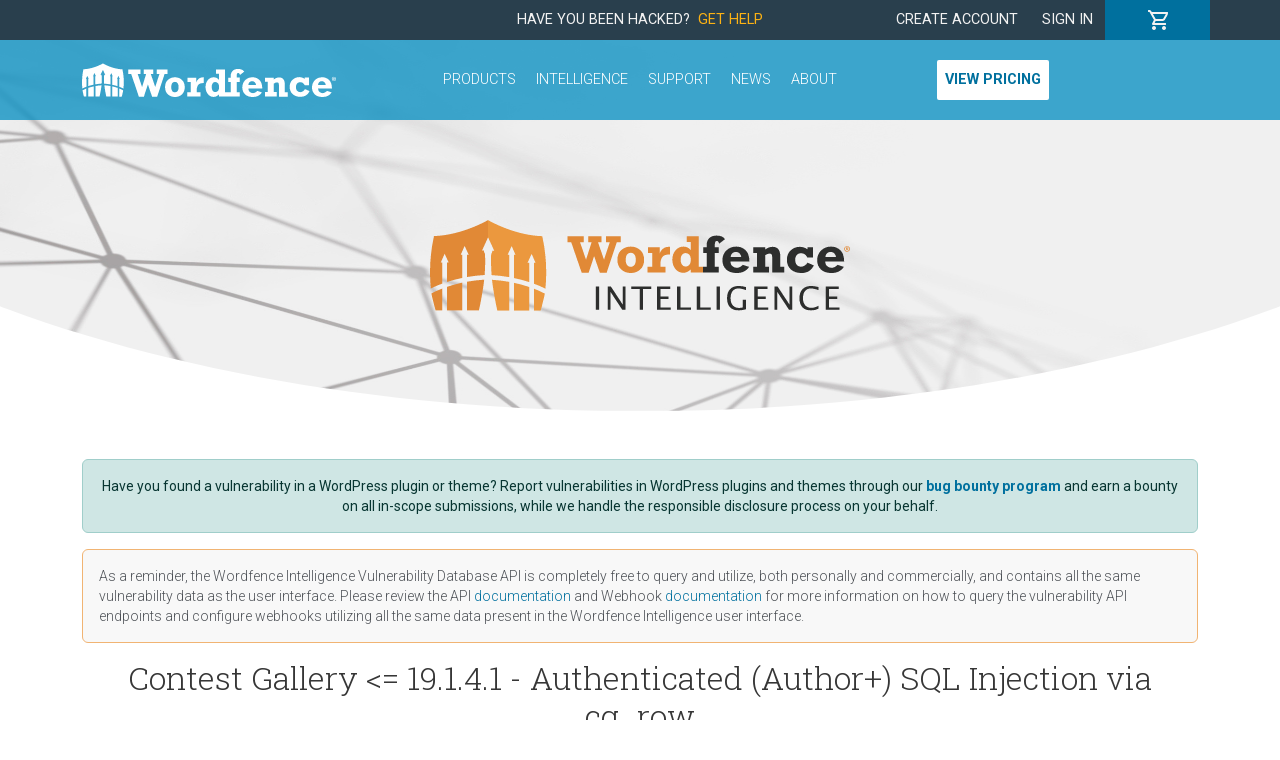

--- FILE ---
content_type: text/html; charset=UTF-8
request_url: https://www.wordfence.com/threat-intel/vulnerabilities/detail/contest-gallery-19141-authenticated-author-sql-injection-via-cg-row
body_size: 2017
content:
<!DOCTYPE html>
<html lang="en">
<head>
    <meta charset="utf-8">
    <meta name="viewport" content="width=device-width, initial-scale=1">
    <title></title>
    <style>
        body {
            font-family: "Arial";
        }
    </style>
    <script type="text/javascript">
    window.awsWafCookieDomainList = [];
    window.gokuProps = {
"key":"AQIDAHjcYu/GjX+QlghicBgQ/7bFaQZ+m5FKCMDnO+vTbNg96AGhY3yvHmIxpmr2v5gNsrF2AAAAfjB8BgkqhkiG9w0BBwagbzBtAgEAMGgGCSqGSIb3DQEHATAeBglghkgBZQMEAS4wEQQMJGSIrfJovCNTf50TAgEQgDuUYsF3vqV08Ahe6yTxANEiAzKO5tbPVhKVGFZFeF947P6KTs0g3Aow8m/rZVHGlm7d69krIhYqr8SQhw==",
          "iv":"EkQVdQBlVwAADdef",
          "context":"IJgzwXYVzMi4O0/9AzEqfeVxf6rI+tPuUKA0zeOmjcma6QXseEMcDcRDjUgsyjmm09Xods2uB2F86eETLYeE9LDjIeHopYIJQmLGQfzaos/2fhxF9alJ/UNW6xenk7A+k95tt/hfZZft8PapdBly/dzrZp5bq8uHzgcKmItz7WLgQnG45Cz7x/UN4DYMn6D0o2L/CXSoWoJHxD9Y2GvjrPD00Iruia6uRgR8RN5X5IWkZupWmO/e4IALaQDZkVpGUxA0uD2Q695O0i+xnqUNnX7iWPPgX+npkU1kPkwm7GJPlLMJhiGaIPHr3tfedB3UuTpNrRl8BPQq7LeK3odHB5bKLTEnhcvSF2sNRUFk4tyj8czSs+M0226Ca0ysUw7wWcdbZMsqvAU2WqAMnK8G9+2aWfpWbhUyDMx2x5T/9BQ/61rPskqUf9vVzk8gnR3etzoSR0sAiM8n3awKaJZfCDnRcRhcgHXeIWszuRNAUIsacunDJVKWjQ0dXtTG7Yt5er4LgeychoyuAaiHpmLAxg57Zd+I4wFU/cGVN1HWwicJUGqOZ5NK7jYMQla33wgjzPlThknfbg/QmWxiXN6awZHMmpNOv3ezwiMDCD/nAJUD/Ztqb9rD4SMYpDwwuoAz36kY3xAwzMA="
};
    </script>
    <script src="https://124e5c20ff6f.6798006c.us-east-2.token.awswaf.com/124e5c20ff6f/61401095f0aa/2dfc86b92487/challenge.js"></script>
</head>
<body>
    <div id="challenge-container"></div>
    <script type="text/javascript">
        AwsWafIntegration.saveReferrer();
        AwsWafIntegration.checkForceRefresh().then((forceRefresh) => {
            if (forceRefresh) {
                AwsWafIntegration.forceRefreshToken().then(() => {
                    window.location.reload(true);
                });
            } else {
                AwsWafIntegration.getToken().then(() => {
                    window.location.reload(true);
                });
            }
        });
    </script>
    <noscript>
        <h1>JavaScript is disabled</h1>
        In order to continue, we need to verify that you're not a robot.
        This requires JavaScript. Enable JavaScript and then reload the page.
    </noscript>
</body>
</html>

--- FILE ---
content_type: text/html; charset=UTF-8
request_url: https://www.wordfence.com/threat-intel/vulnerabilities/detail/contest-gallery-19141-authenticated-author-sql-injection-via-cg-row
body_size: 9389
content:
<!doctype html>
<html lang="en">
<head>
	<script src="/wp-content/plugins/wordfence-cookies/external.php"></script>
            <!-- Google Tag Manager -->
        <script>(function(w,d,s,l,i){w[l]=w[l]||[];w[l].push({'gtm.start':new Date().getTime(),event:'gtm.js'});var f=d.getElementsByTagName(s)[0],j=d.createElement(s),dl=l!='dataLayer'?'&l='+l:'';j.async=true;j.src='https://www.googletagmanager.com/gtm.js?id='+i+dl;f.parentNode.insertBefore(j,f);})(window,document,'script','dataLayer','GTM-K9CP2C8');</script>
        <!-- End Google Tag Manager -->
        
    <meta charset="utf-8">
    <meta http-equiv="X-UA-Compatible" content="IE=edge">
    <meta name="viewport" content="width=device-width, initial-scale=1">
    <meta name="csrf-token" content="FbDUOVE0pesywF1ddkuEwH2bg1inAwu25B2HepMB">

    <title>Contest Gallery &lt;= 19.1.4.1 - Authenticated (Author+) SQL Injection via cg_row</title>
    <link rel='canonical' href="https://www.wordfence.com/threat-intel/vulnerabilities/detail/contest-gallery-19141-authenticated-author-sql-injection-via-cg-row">    <meta name="og:type" content="article">
<meta name="og:article:published_time" content="2022-12-05T00:00Z">
<meta name="og:article:modified_time" content="2023-01-31T22:30Z">
<meta name="og:title" content="Contest Gallery &lt;= 19.1.4.1 - Authenticated (Author+) SQL Injection via cg_row — Wordfence Intelligence">
<meta name="og:url" content="https://www.wordfence.com/threat-intel/vulnerabilities/detail/contest-gallery-19141-authenticated-author-sql-injection-via-cg-row">
<meta name="og:image" content="https://www.wordfence.com/img/wfi-opengraph.png">

    <link href="https://fonts.googleapis.com/css?family=Roboto+Slab:300,400|Roboto:300,300i,400,400i,500,500i,700,700i" rel="stylesheet">
    <link rel="preload" as="style" href="https://www.wordfence.com/assets/site-CImvUY2q.css" /><link rel="stylesheet" href="https://www.wordfence.com/assets/site-CImvUY2q.css" />    <script type="text/javascript" src="https://124e5c20ff6f.edge.sdk.awswaf.com/124e5c20ff6f/61401095f0aa/challenge.js" defer></script>
</head>
<body >
<div id="app-wrapper">
    <site-header-cart-bar :logged-in="loggedIn"></site-header-cart-bar>
    <site-header :logged-in="loggedIn"></site-header>
    <section class="hero hero-threat-intel  mb-5" >
	<div class="container">
		<a href="/threat-intel/">
			<img src="https://www.wordfence.com/img/wordfence-intelligence-logo.svg">
		</a>
	</div>
</section>

<div class="threat-intel container">
			<div class='wfi-announcement alert alert-success' role='alert'><div class="text-center">Have you found a vulnerability in a WordPress plugin or theme? Report vulnerabilities in WordPress plugins and themes through our <a class='fw-bold' href='https://www.wordfence.com/threat-intel/bug-bounty-program'>bug bounty program</a> and earn a bounty on all in-scope submissions, while we handle the responsible disclosure process on your behalf.</div></div>
		<div class="alert banner" role="alert">
		<p class="mb-0" style="font-size: 0.875rem">As a reminder, the Wordfence Intelligence Vulnerability Database API is completely free to query and utilize, both personally and commercially, and contains all the same vulnerability data as the user interface. Please review the API <a :href="$root.routes['vulnerabilityDataFeedDocumentation']">documentation</a> and Webhook <a :href="$root.routes['integrationsWebhooksHelpDocumentation']">documentation</a> for more information on how to query the vulnerability API endpoints and configure webhooks utilizing all the same data present in the Wordfence Intelligence user interface.</p>
	</div>
</div>

	<div class="container">
		<h1 class="text-center" v-pre>Contest Gallery &lt;= 19.1.4.1 - Authenticated (Author+) SQL Injection via cg_row</h1>
	</div>

<section class="mb-2 mb-md-4">
		<div class="container d-none d-md-block">
			<div class="row">
				<div class="col breadcrumbs text-center">
																	<a href="https://www.wordfence.com/threat-intel">						<span class="crumb" v-pre>Wordfence Intelligence</span>
						</a>											<span class="sep">&nbsp;&nbsp;&gt;&nbsp;&nbsp;</span>						<a href="https://www.wordfence.com/threat-intel/vulnerabilities">						<span class="crumb" v-pre>Vulnerability Database</span>
						</a>											<span class="sep">&nbsp;&nbsp;&gt;&nbsp;&nbsp;</span>												<span class="crumb" v-pre>Contest Gallery &lt;= 19.1.4.1 - Authenticated (Author+) SQL Injection via cg_row</span>
															</div>
			</div>
		</div>
	</section>

<section class="mb-5">
    <div class="container">
        <div class="row">
            <div class="col-12 col-md-5 mb-4 mb-md-0">
                <div class="card h-100">
                    <div class="card-body">
                                                    <div class="row align-items-center mb-4">
                                                            <div class="col-12 text-center mb-3">
                                    <div class="cvss-score-chart cvss-rating-high">
                                        <doughnut-chart
                                            chart-id="cvss-score"
                                            :data-set="{ score: 7.5, r: 2.5 }"
                                            :background-colors="[ '#df3d03', '#d0d0d0' ]"
                                            :tooltips="false"
                                            :height="120"
                                            cutout="80%"
                                        ></doughnut-chart>
                                        <span>7.5</span>
                                    </div>
                                </div>
                                <div class="col-12 text-center">
                                    <div class="mb-1"><strong>Improper Neutralization of Special Elements used in an SQL Command (&#039;SQL Injection&#039;)</strong></div>
                                                                            <div>
                                            <strong class="visually-hidden">CVSS Vector</strong>
                                                                                            <a href="https://www.first.org/cvss/calculator/3.1#CVSS:3.1/AV:N/AC:H/PR:L/UI:N/S:U/C:H/I:H/A:H" target="_blank" rel="noopener noreferrer">CVSS:3.1/AV:N/AC:H/PR:L/UI:N/S:U/C:H/I:H/A:H</a>
                                                                                    </div>
                                                                    </div>
                            </div>
                                                <table class="table table-sm">
                            <tbody>
                                                            <tr>
                                    <th scope="row">CVE</th>
                                    <td class="text-end">
                                                                                    <a href="https://www.cve.org/CVERecord?id=CVE-2022-4162" target="_blank" rel="noopener noreferrer">CVE-2022-4162</a>
                                                                            </td>
                                </tr>
                                                                                        <tr>
                                    <th scope="row">CVSS</th>
                                    <td class="text-end cvss-rating-high">
                                        7.5
                                        (High)
                                    </td>
                                </tr>
                                                                                    <tr>
                                <th scope="row">Publicly Published</th>
                                <td class="text-end">December 5, 2022</td>
                            </tr>
                                                                                    <tr>
                                <th scope="row">Last Updated</th>
                                <td class="text-end">January 31, 2023</td>
                            </tr>
                                                                                        <tr>
                                    <th scope="row">Researchers</th>
                                    <td class="text-end" v-pre>
                                                                            <a href="https://www.wordfence.com/threat-intel/vulnerabilities/researchers/kunal-sharma">
                                            Kunal Sharma
                                                                                    </a>
                                        <br>
                                                                            <a href="https://www.wordfence.com/threat-intel/vulnerabilities/researchers/daniel-krohmer">
                                            Daniel Krohmer
                                                                                            - Fraunhofer IESE Germany
                                                                                    </a>
                                        <br>
                                                                        </td>
                                </tr>
                                                        </tbody>
                        </table>
                    </div>
                </div>
            </div>
            <div class="col-12 col-md-7">
                <div class="card h-100">
                    <div class="card-body">
                        <h3>Description</h3>
                        <p v-pre>The Contest Gallery plugin for WordPress is vulnerable to SQL Injection in versions up to, and including, 19.1.4.1 due to insufficient escaping on the user supplied cg_row parameter and lack of sufficient preparation on the existing SQL query. This makes it possible for authenticated attackers, with author-level privileges or higher to append additional SQL queries into already existing queries that can be used to extract sensitive information from the database.</p>

                        
                                                    <h4>References</h4>
                            <ul>
                                                                    <li><a href="https://bulletin.iese.de/post/contest-gallery_19-1-4-1_9" target="_blank" rel="noopener noreferrer" class="web-https">bulletin.iese.de</a></li>
                                                                    <li><a href="https://wpscan.com/vulnerability/011500ac-17e4-4d4f-bbd9-1fec70511776" target="_blank" rel="noopener noreferrer" class="web-https">wpscan.com</a></li>
                                                                    <li><a href="https://plugins.trac.wordpress.org/changeset/2825132/contest-gallery/trunk?contextall=1&amp;old=2816367&amp;old_path=%2Fcontest-gallery%2Ftrunk#file1" target="_blank" rel="noopener noreferrer" class="web-https">plugins.trac.wordpress.org</a></li>
                                                            </ul>
                        
                        <h4>Share</h4>
                        <div class="social-sharers">
						<div class="social-icon social-icon-facebook">
	<a href="https://www.facebook.com/sharer/sharer.php?u=http%3A%2F%2Fwww.wordfence.com%2Fthreat-intel%2Fvulnerabilities%2Fdetail%2Fcontest-gallery-19141-authenticated-author-sql-injection-via-cg-row&amp;t=Contest%20Gallery%20%3C%3D%2019.1.4.1%20-%20Authenticated%20%28Author%2B%29%20SQL%20Injection%20via%20cg_row"
      onclick="window.open(this.href, '', 'menubar=no,toolbar=no,resizable=yes,scrollbars=yes,height=400,width=600');return false;"
      target="_blank" rel="noopener noreferrer nofollow" rel="noopener noreferrer" title="Facebook">
	<span class="icon"></span>
	<span class="label">Facebook</span>
</a></div>							<div class="social-icon social-icon-twitter">
	<a href="https://x.com/share?url=http%3A%2F%2Fwww.wordfence.com%2Fthreat-intel%2Fvulnerabilities%2Fdetail%2Fcontest-gallery-19141-authenticated-author-sql-injection-via-cg-row&amp;text=Contest%20Gallery%20%3C%3D%2019.1.4.1%20-%20Authenticated%20%28Author%2B%29%20SQL%20Injection%20via%20cg_row"
      onclick="window.open(this.href, '', 'menubar=no,toolbar=no,resizable=yes,scrollbars=yes,height=400,width=600');return false;"
      target="_blank" rel="noopener noreferrer nofollow" rel="noopener noreferrer" title="X (Twitter)">
	<span class="icon"></span>
	<span class="label">X (Twitter)</span>
</a></div>
							<div class="social-icon social-icon-linkedin">
	<a href="https://www.linkedin.com/shareArticle?url=http%3A%2F%2Fwww.wordfence.com%2Fthreat-intel%2Fvulnerabilities%2Fdetail%2Fcontest-gallery-19141-authenticated-author-sql-injection-via-cg-row"
      onclick="window.open(this.href, '', 'menubar=no,toolbar=no,resizable=yes,scrollbars=yes,height=400,width=600');return false;"
      target="_blank" rel="noopener noreferrer nofollow" rel="noopener noreferrer" title="LinkedIn">
	<span class="icon"></span>
	<span class="label">LinkedIn</span>
</a></div>							<div class="social-icon social-icon-email">
	<a href="mailto:?subject=Contest%20Gallery%20%3C%3D%2019.1.4.1%20-%20Authenticated%20%28Author%2B%29%20SQL%20Injection%20via%20cg_row&amp;body=http%3A%2F%2Fwww.wordfence.com%2Fthreat-intel%2Fvulnerabilities%2Fdetail%2Fcontest-gallery-19141-authenticated-author-sql-injection-via-cg-row"
      target="_blank" rel="noopener noreferrer nofollow" rel="noopener noreferrer" title="Email">
	<span class="icon"></span>
	<span class="label">Email</span>
</a></div>			</div>
                    </div>
                </div>
            </div>
        </div>
    </div>
</section>


<a id="jump" class="jump-anchor"></a>
<section class="mb-2">
    <div class="container">
        <div class="row">
            <div class="col text-center">
                <h2>
                                                                        2 affected software packages
                                                            </h2>
            </div>
        </div>
    </div>
</section>


<section class="mb-5">
    <div class="container">
        <div class="row" v-pre>
                    <div class="col-12  col-md-6  mb-3">
                <div class="card h-100">
	<div class="card-header">
		<h4 class="mb-0">
			<svg class="affected-software-icon me-2" xmlns="http://www.w3.org/2000/svg" viewBox="0 0 20 20"><path d="M20 14v4a2 2 0 0 1-2 2h-4v-2a2 2 0 0 0-2-2 2 2 0 0 0-2 2v2H6a2 2 0 0 1-2-2v-4H2a2 2 0 0 1-2-2 2 2 0 0 1 2-2h2V6l2-2h4V2a2 2 0 0 1 2-2 2 2 0 0 1 2 2v2h4a2 2 0 0 1 2 2v4h-2a2 2 0 0 0-2 2 2 2 0 0 0 2 2h2z"/></svg>			<a href="https://www.wordfence.com/threat-intel/vulnerabilities/wordpress-plugins/contest-gallery">
				Contest Gallery – Upload, Vote &amp; Sell with PayPal and Stripe
			</a>
		</h4>
	</div>
	<div class="card-body">
		<table class="table table-sm no-first-row-border mb-0">
			<col style="width:33%">
			<tbody>
							<tr>
					<th scope="row">Software Type</th>
					<td>Plugin</td>
				</tr>
										<tr>
					<th scope="row">Software Slug</th>
					<td>
						contest-gallery
													<a href="https://wordpress.org/plugins/contest-gallery" target="_blank" rel="noopener noreferrer">(view on wordpress.org)</a>
											</td>
				</tr>
						<tr>
				<th scope="row">Patched?</th>
				<td class="patched-yes">
					Yes
				</td>
			</tr>
							<tr>
					<th scope="row">Remediation</th>
					<td>Update to version 19.1.5, or a newer patched version</td>
				</tr>
										<tr>
					<th scope="row">Affected Version</th>
					<td class="versions-list">
													<ul>
																	<li>&lt;= 19.1.4.1 <span tabindex="0" data-bs-toggle="tooltip" title="This affects all versions up to, and including 19.1.4.1."><i class="text-primary fas fa-info-circle"></i></span>
</li>
															</ul>
											</td>
				</tr>
										<tr>
					<th scope="row">Patched Version</th>
					<td class="versions-list">
													<ul>
																	<li>19.1.5</li>
															</ul>
											</td>
				</tr>
						</tbody>
		</table>
	</div>
</div>
            </div>
                    <div class="col-12  col-md-6  mb-3">
                <div class="card h-100">
	<div class="card-header">
		<h4 class="mb-0">
			<svg class="affected-software-icon me-2" xmlns="http://www.w3.org/2000/svg" viewBox="0 0 20 20"><path d="M20 14v4a2 2 0 0 1-2 2h-4v-2a2 2 0 0 0-2-2 2 2 0 0 0-2 2v2H6a2 2 0 0 1-2-2v-4H2a2 2 0 0 1-2-2 2 2 0 0 1 2-2h2V6l2-2h4V2a2 2 0 0 1 2-2 2 2 0 0 1 2 2v2h4a2 2 0 0 1 2 2v4h-2a2 2 0 0 0-2 2 2 2 0 0 0 2 2h2z"/></svg>			<a href="https://www.wordfence.com/threat-intel/vulnerabilities/wordpress-plugins/contest-gallery-pro">
				Contest Gallery Pro
			</a>
		</h4>
	</div>
	<div class="card-body">
		<table class="table table-sm no-first-row-border mb-0">
			<col style="width:33%">
			<tbody>
							<tr>
					<th scope="row">Software Type</th>
					<td>Plugin</td>
				</tr>
										<tr>
					<th scope="row">Software Slug</th>
					<td>
						contest-gallery-pro
											</td>
				</tr>
						<tr>
				<th scope="row">Patched?</th>
				<td class="patched-yes">
					Yes
				</td>
			</tr>
							<tr>
					<th scope="row">Remediation</th>
					<td>Update to version 19.1.5, or a newer patched version</td>
				</tr>
										<tr>
					<th scope="row">Affected Version</th>
					<td class="versions-list">
													<ul>
																	<li>&lt;= 19.1.4.1 <span tabindex="0" data-bs-toggle="tooltip" title="This affects all versions up to, and including 19.1.4.1."><i class="text-primary fas fa-info-circle"></i></span>
</li>
															</ul>
											</td>
				</tr>
										<tr>
					<th scope="row">Patched Version</th>
					<td class="versions-list">
													<ul>
																	<li>19.1.5</li>
															</ul>
											</td>
				</tr>
						</tbody>
		</table>
	</div>
</div>
            </div>
                </div>
        <div class="row">
            <div class="col text-center mobile-aware-pagination">
                
            </div>
        </div>
    </div>
</section>

<section class="mb-5">
    <div class="container">
        <div class="row">
            <div class="col-12">
                <div class="card h-100">
                    <div class="card-body vuln-copyright-notice">
                                                    <p>This record contains material that is subject to copyright.</p>
                                                            <div class="vuln-copyright-record">
                                    <p class="copyright-notice"><strong>Copyright 2012-2025 Defiant Inc.</strong></p>                                                                            <p class="copyright-license">
                                            <strong>License:</strong>
                                            Defiant hereby grants you a perpetual, worldwide, non-exclusive, no-charge, royalty-free, irrevocable copyright license to reproduce, prepare derivative works of, publicly display, publicly perform, sublicense, and distribute this software vulnerability information. Any copy of the software vulnerability information you make for such purposes is authorized provided that you include a hyperlink to this vulnerability record and reproduce Defiant&#039;s copyright designation and this license in any such copy.
                                                                                            <strong><a href="https://www.wordfence.com/wordfence-intelligence-terms-and-conditions/" target="_blank" rel="noopener noreferrer">Read more.</a></strong>
                                                                                    </p>
                                                                    </div>
                                                            <div class="vuln-copyright-record">
                                    <p class="copyright-notice"><strong>Copyright 1999-2025 The MITRE Corporation</strong></p>                                                                            <p class="copyright-license">
                                            <strong>License:</strong>
                                            CVE Usage: MITRE hereby grants you a perpetual, worldwide, non-exclusive, no-charge, royalty-free, irrevocable copyright license to reproduce, prepare derivative works of, publicly display, publicly perform, sublicense, and distribute Common Vulnerabilities and Exposures (CVE®). Any copy you make for such purposes is authorized provided that you reproduce MITRE&#039;s copyright designation and this license in any such copy.
                                                                                            <strong><a href="https://www.cve.org/Legal/TermsOfUse" target="_blank" rel="noopener noreferrer">Read more.</a></strong>
                                                                                    </p>
                                                                    </div>
                                                                            <p class="feedback">Have information to add, or spot any errors? Contact us at <a href="mailto:wfi-support@wordfence.com">wfi-support@wordfence.com</a> so we can make any appropriate adjustments.</p>
                    </div>
                </div>
            </div>
        </div>
    </div>
</section>

<section class="pt-4 mb-5">
	<div class="container">
		<div class="row">
			<div class="col-12 col-md-4 d-flex flex-column align-items-center text-center border-end powered-by">
				<p>Did you know Wordfence Intelligence provides free personal and commercial API access to our comprehensive WordPress vulnerability database, along with a free webhook integration to stay on top of the latest vulnerabilities added and updated in the database? Get started today!</p>
				<a :href="$root.routes['wordfenceIntelligence']" class="btn btn-intelligence mt-auto" role="button" aria-pressed="true">Learn more</a>
			</div>
			<div class="col-12 col-md-4 d-flex flex-column align-items-center text-center border-end powered-by">
				<p>Want to get notified of the latest vulnerabilities that may affect your WordPress site?<br> Install Wordfence on your site today to get notified immediately if your site is affected by a vulnerability that has been added to our database.</p>
				<a :href="$root.routes['pricing']" class="btn btn-free mt-auto" role="button" aria-pressed="true">Get Wordfence</a>
			</div>
			<div class="col-12 col-md-4 d-flex flex-column align-items-center text-center powered-by">
				<p> The Wordfence Intelligence WordPress vulnerability database is completely free to access and query via API. Please review the documentation on how to access and consume the vulnerability data via API.</p>
				<a :href="$root.routes['vulnerabilityDataFeedDocumentation']" class="btn btn-intelligence mt-auto" role="button" aria-pressed="true">Documentation</a>
			</div>
		</div>
	</div>
</section>

    <site-footer-business-hours></site-footer-business-hours>
    <site-footer-bar :logged-in="loggedIn"></site-footer-bar>
    <site-footer-menu :logged-in="loggedIn"></site-footer-menu>

    <frontend-modals></frontend-modals>
</div>

<script type="text/x-template" id="modal-template">
    <transition name="modal">
        <div @click="close" class="modal-mask">
            <div class="modal" tabindex="-1" role="dialog" aria-labelledby="modal-title">
                <div class="modal-dialog modal-dialog-centered modal-lg" role="document">
                    <div @click.stop class="modal-content">
                        <div class="modal-header">
                            <h3 class="modal-title" id="modal-title">
                                <slot name="header">Modal Title</slot>
                            </h3>
                            <button @click="close" type="button" class="btn-close" aria-label="Close">
                                <span>&times;</span>
                            </button>
                        </div>
                        <div class="modal-body">
                            <slot name="body">Modal Body</slot>
                        </div>
                        <div class="modal-footer">
                            <slot name="footer">Modal Footer</slot>
                        </div>
                    </div>
                </div>
            </div>
        </div>
    </transition>
</script>
<script type="text/javascript" src="/wp-content/themes/wordfence2020/js/vendor/modernizr-2.8.3.min.js" id="modernizr-js"></script>

<!--[if lte IE 8]>
<script charset="utf-8" type="text/javascript" src="//js.hsforms.net/forms/v2-legacy.js"></script>
<![endif]-->
<script charset="utf-8" type="text/javascript" src="https://js.hsforms.net/forms/v2.js"></script>

<script>
    window.appDebug = false;
    window.uiSettings = {"premium-price-increase-notice-cart":"","premium-price-increase-notice-general":"","vuln-db":{"search-results-per-page":"20","affected-software-per-page":"20"},"enable-multi-payment-orders":false,"aws-cf-challenge-url":"https:\/\/124e5c20ff6f.edge.sdk.awswaf.com\/124e5c20ff6f\/61401095f0aa\/challenge.js"};
	window.quoteSettings = {billing_terms: {"NET7":{"title":"NET7","interval":"P7D"},"NET15":{"title":"NET15","interval":"P15D"},"NET30":{"title":"NET30","interval":"P30D","default":true},"NET45":{"title":"NET45","interval":"P45D"},"NET60":{"title":"NET60","interval":"P60D"}}, payment_frequencies: {"once":{"title":"Once","short":"Once","interval":null,"count":1,"default":true},"6month":{"title":"Every 6 Months","short":"6 Months","interval":"P6M","count":2},"3month":{"title":"Every 3 Months","short":"3 Months","interval":"P3M","count":4},"1month":{"title":"Monthly","short":"Monthly","interval":"P1M","count":12}}};
    window.availableProducts = {"license-free":{"product":"license","product_type":"free","unit_price":0,"title_short":"Free","id":"license-free"},"license-premium":{"product":"license","product_type":"premium","unit_price":149,"title_short":"Premium","id":"license-premium"},"license-care":{"product":"license","product_type":"care","unit_price":590,"title_short":"Care","id":"license-care"},"license-response":{"product":"license","product_type":"response","unit_price":1250,"title_short":"Response","id":"license-response"},"license-cli-premium":{"product":"license","product_type":"cli-premium","unit_price":149,"title_short":"CLI Premium","id":"license-cli-premium"},"license-intelligence":{"product":"license","product_type":"intelligence","unit_price":-1,"title_short":"Intelligence","id":"license-intelligence"}};
    window.licensePricing = {"free":0,"premium":149,"care":590,"response":1250,"cli-premium":149,"intelligence":-1,"cli-enterprise":-1,"overage":100,"additional_site":199};
	window.countryList = [{"code":"US","name":"United States","zip":"ZIP Code","vat":false,"popular":true},{"code":"GB","name":"United Kingdom","zip":"Postal Code","vat":true,"popular":true},{"code":"AU","name":"Australia","zip":"Postal Code","vat":false,"popular":true},{"code":"CA","name":"Canada","zip":"Postal Code","vat":false,"popular":true},{"code":"AF","name":"Afghanistan","zip":"Postal Code","vat":false,"popular":false},{"code":"AX","name":"Aland Islands","zip":"Postal Code","vat":false,"popular":false},{"code":"AL","name":"Albania","zip":"Postal Code","vat":true,"popular":false},{"code":"DZ","name":"Algeria","zip":"Postal Code","vat":false,"popular":false},{"code":"AS","name":"American Samoa","zip":"Postal Code","vat":false,"popular":false},{"code":"AD","name":"Andorra","zip":"Postal Code","vat":true,"popular":false},{"code":"AO","name":"Angola","zip":null,"vat":false,"popular":false},{"code":"AI","name":"Anguilla","zip":"Postal Code","vat":false,"popular":false},{"code":"AQ","name":"Antarctica","zip":null,"vat":false,"popular":false},{"code":"AG","name":"Antigua and Barbuda","zip":null,"vat":false,"popular":false},{"code":"AR","name":"Argentina","zip":"Postal Code","vat":false,"popular":false},{"code":"AM","name":"Armenia","zip":"Postal Code","vat":false,"popular":false},{"code":"AW","name":"Aruba","zip":null,"vat":true,"popular":false},{"code":"AT","name":"Austria","zip":"Postal Code","vat":true,"popular":false},{"code":"AZ","name":"Azerbaijan","zip":"Postal Code","vat":false,"popular":false},{"code":"BS","name":"Bahamas","zip":null,"vat":false,"popular":false},{"code":"BH","name":"Bahrain","zip":"Postal Code","vat":false,"popular":false},{"code":"BD","name":"Bangladesh","zip":"Postal Code","vat":false,"popular":false},{"code":"BB","name":"Barbados","zip":"Postal Code","vat":false,"popular":false},{"code":"BY","name":"Belarus","zip":"Postal Code","vat":true,"popular":false},{"code":"BE","name":"Belgium","zip":"Postal Code","vat":true,"popular":false},{"code":"BZ","name":"Belize","zip":null,"vat":false,"popular":false},{"code":"BJ","name":"Benin","zip":null,"vat":false,"popular":false},{"code":"BM","name":"Bermuda","zip":"Postal Code","vat":false,"popular":false},{"code":"BT","name":"Bhutan","zip":"Postal Code","vat":false,"popular":false},{"code":"BO","name":"Bolivia","zip":"Postal Code","vat":false,"popular":false},{"code":"BA","name":"Bosnia and Herzegovina","zip":"Postal Code","vat":true,"popular":false},{"code":"BW","name":"Botswana","zip":null,"vat":true,"popular":false},{"code":"BR","name":"Brazil","zip":"Postal Code","vat":true,"popular":false},{"code":"IO","name":"British Ind. Oc. Terr.","zip":"Postal Code","vat":false,"popular":false},{"code":"VG","name":"British Virgin Islands","zip":"Postal Code","vat":false,"popular":false},{"code":"BN","name":"Brunei","zip":"Postal Code","vat":false,"popular":false},{"code":"BG","name":"Bulgaria","zip":"Postal Code","vat":true,"popular":false},{"code":"BF","name":"Burkina Faso","zip":null,"vat":false,"popular":false},{"code":"BI","name":"Burundi","zip":null,"vat":false,"popular":false},{"code":"KH","name":"Cambodia","zip":"Postal Code","vat":false,"popular":false},{"code":"CM","name":"Cameroon","zip":null,"vat":false,"popular":false},{"code":"CV","name":"Cape Verde","zip":"Postal Code","vat":false,"popular":false},{"code":"KY","name":"Cayman Islands","zip":"Postal Code","vat":false,"popular":false},{"code":"CF","name":"Central African Republic","zip":null,"vat":false,"popular":false},{"code":"TD","name":"Chad","zip":"Postal Code","vat":false,"popular":false},{"code":"CL","name":"Chile","zip":"Postal Code","vat":true,"popular":false},{"code":"CN","name":"China","zip":"Postal Code","vat":true,"popular":false},{"code":"CX","name":"Christmas Island","zip":"Postal Code","vat":false,"popular":false},{"code":"CC","name":"Cocos (Keeling) Islands","zip":"Postal Code","vat":false,"popular":false},{"code":"CO","name":"Colombia","zip":"Postal Code","vat":false,"popular":false},{"code":"KM","name":"Comoros","zip":null,"vat":false,"popular":false},{"code":"CG","name":"Congo (Brazzaville)","zip":null,"vat":false,"popular":false},{"code":"CD","name":"Congo (Kinshasa)","zip":null,"vat":false,"popular":false},{"code":"CK","name":"Cook Islands","zip":null,"vat":false,"popular":false},{"code":"CR","name":"Costa Rica","zip":"Postal Code","vat":false,"popular":false},{"code":"HR","name":"Croatia","zip":"Postal Code","vat":true,"popular":false},{"code":"CU","name":"Cuba","zip":"Postal Code","vat":false,"popular":false},{"code":"CW","name":"Curacao","zip":null,"vat":true,"popular":false},{"code":"CY","name":"Cyprus","zip":"Postal Code","vat":true,"popular":false},{"code":"CZ","name":"Czech Republic","zip":"Postal Code","vat":true,"popular":false},{"code":"DK","name":"Denmark","zip":"Postal Code","vat":true,"popular":false},{"code":"DJ","name":"Djibouti","zip":null,"vat":false,"popular":false},{"code":"DM","name":"Dominica","zip":null,"vat":false,"popular":false},{"code":"DO","name":"Dominican Republic","zip":"Postal Code","vat":false,"popular":false},{"code":"TL","name":"East Timor","zip":null,"vat":false,"popular":false},{"code":"EC","name":"Ecuador","zip":"Postal Code","vat":false,"popular":false},{"code":"EG","name":"Egypt","zip":"Postal Code","vat":false,"popular":false},{"code":"SV","name":"El Salvador","zip":"Postal Code","vat":false,"popular":false},{"code":"GQ","name":"Equatorial Guinea","zip":null,"vat":false,"popular":false},{"code":"ER","name":"Eritrea","zip":null,"vat":false,"popular":false},{"code":"EE","name":"Estonia","zip":"Postal Code","vat":true,"popular":false},{"code":"ET","name":"Ethiopia","zip":"Postal Code","vat":false,"popular":false},{"code":"EU","name":"European Union","zip":"Postal Code","vat":false,"popular":false},{"code":"FK","name":"Falkland Islands","zip":"Postal Code","vat":false,"popular":false},{"code":"FO","name":"Faroe Islands","zip":"Postal Code","vat":true,"popular":false},{"code":"FJ","name":"Fiji","zip":null,"vat":false,"popular":false},{"code":"FI","name":"Finland","zip":"Postal Code","vat":true,"popular":false},{"code":"FR","name":"France","zip":"Postal Code","vat":true,"popular":false},{"code":"GF","name":"French Guiana","zip":"Postal Code","vat":false,"popular":false},{"code":"PF","name":"French Polynesia","zip":"Postal Code","vat":false,"popular":false},{"code":"TF","name":"French Southern Territories","zip":"Postal Code","vat":false,"popular":false},{"code":"GA","name":"Gabon","zip":"Postal Code","vat":false,"popular":false},{"code":"GM","name":"Gambia","zip":null,"vat":false,"popular":false},{"code":"GE","name":"Georgia","zip":"Postal Code","vat":false,"popular":false},{"code":"DE","name":"Germany","zip":"Postal Code","vat":true,"popular":false},{"code":"GH","name":"Ghana","zip":null,"vat":false,"popular":false},{"code":"GI","name":"Gibraltar","zip":"Postal Code","vat":true,"popular":false},{"code":"GR","name":"Greece","zip":"Postal Code","vat":true,"popular":false},{"code":"GL","name":"Greenland","zip":"Postal Code","vat":false,"popular":false},{"code":"GD","name":"Grenada","zip":null,"vat":false,"popular":false},{"code":"GP","name":"Guadeloupe","zip":"Postal Code","vat":true,"popular":false},{"code":"GU","name":"Guam","zip":"Postal Code","vat":false,"popular":false},{"code":"GT","name":"Guatemala","zip":"Postal Code","vat":false,"popular":false},{"code":"GN","name":"Guinea","zip":null,"vat":false,"popular":false},{"code":"GW","name":"Guinea-Bissau","zip":"Postal Code","vat":false,"popular":false},{"code":"GY","name":"Guyana","zip":null,"vat":false,"popular":false},{"code":"HT","name":"Haiti","zip":"Postal Code","vat":false,"popular":false},{"code":"HN","name":"Honduras","zip":"Postal Code","vat":false,"popular":false},{"code":"HK","name":"Hong Kong S.A.R., China","zip":null,"vat":false,"popular":false},{"code":"HU","name":"Hungary","zip":"Postal Code","vat":true,"popular":false},{"code":"IS","name":"Iceland","zip":"Postal Code","vat":true,"popular":false},{"code":"IN","name":"India","zip":"Postal Code","vat":true,"popular":false},{"code":"ID","name":"Indonesia","zip":"Postal Code","vat":true,"popular":false},{"code":"IR","name":"Iran","zip":"Postal Code","vat":false,"popular":false},{"code":"IQ","name":"Iraq","zip":"Postal Code","vat":false,"popular":false},{"code":"IE","name":"Ireland","zip":"Postal Code","vat":true,"popular":false},{"code":"IL","name":"Israel","zip":"Postal Code","vat":true,"popular":false},{"code":"IT","name":"Italy","zip":"Postal Code","vat":true,"popular":false},{"code":"CI","name":"Ivory Coast","zip":null,"vat":false,"popular":false},{"code":"JM","name":"Jamaica","zip":null,"vat":false,"popular":false},{"code":"JP","name":"Japan","zip":"Postal Code","vat":true,"popular":false},{"code":"JO","name":"Jordan","zip":"Postal Code","vat":false,"popular":false},{"code":"KZ","name":"Kazakhstan","zip":"Postal Code","vat":true,"popular":false},{"code":"KE","name":"Kenya","zip":"Postal Code","vat":false,"popular":false},{"code":"KI","name":"Kiribati","zip":null,"vat":false,"popular":false},{"code":"KW","name":"Kuwait","zip":"Postal Code","vat":false,"popular":false},{"code":"KG","name":"Kyrgyzstan","zip":"Postal Code","vat":false,"popular":false},{"code":"LA","name":"Laos","zip":"Postal Code","vat":false,"popular":false},{"code":"LV","name":"Latvia","zip":"Postal Code","vat":true,"popular":false},{"code":"LB","name":"Lebanon","zip":"Postal Code","vat":true,"popular":false},{"code":"LS","name":"Lesotho","zip":"Postal Code","vat":true,"popular":false},{"code":"LR","name":"Liberia","zip":"Postal Code","vat":false,"popular":false},{"code":"LY","name":"Libya","zip":"Postal Code","vat":false,"popular":false},{"code":"LI","name":"Liechtenstein","zip":"Postal Code","vat":true,"popular":false},{"code":"LT","name":"Lithuania","zip":"Postal Code","vat":true,"popular":false},{"code":"LU","name":"Luxembourg","zip":"Postal Code","vat":true,"popular":false},{"code":"MO","name":"Macao S.A.R., China","zip":null,"vat":false,"popular":false},{"code":"MK","name":"North Macedonia, Republic of","zip":"Postal Code","vat":true,"popular":false},{"code":"MG","name":"Madagascar","zip":"Postal Code","vat":true,"popular":false},{"code":"MW","name":"Malawi","zip":null,"vat":false,"popular":false},{"code":"MY","name":"Malaysia","zip":"Postal Code","vat":true,"popular":false},{"code":"MV","name":"Maldives","zip":"Postal Code","vat":false,"popular":false},{"code":"ML","name":"Mali","zip":null,"vat":false,"popular":false},{"code":"MT","name":"Malta","zip":"Postal Code","vat":true,"popular":false},{"code":"MH","name":"Marshall Islands","zip":"Postal Code","vat":false,"popular":false},{"code":"MQ","name":"Martinique","zip":"Postal Code","vat":true,"popular":false},{"code":"MR","name":"Mauritania","zip":null,"vat":false,"popular":false},{"code":"MU","name":"Mauritius","zip":null,"vat":true,"popular":false},{"code":"YT","name":"Mayotte","zip":"Postal Code","vat":false,"popular":false},{"code":"MX","name":"Mexico","zip":"Postal Code","vat":false,"popular":false},{"code":"FM","name":"Micronesia","zip":"Postal Code","vat":false,"popular":false},{"code":"MD","name":"Moldova","zip":"Postal Code","vat":true,"popular":false},{"code":"MC","name":"Monaco","zip":"Postal Code","vat":true,"popular":false},{"code":"MN","name":"Mongolia","zip":"Postal Code","vat":true,"popular":false},{"code":"ME","name":"Montenegro","zip":"Postal Code","vat":true,"popular":false},{"code":"MS","name":"Montserrat","zip":null,"vat":false,"popular":false},{"code":"MA","name":"Morocco","zip":"Postal Code","vat":true,"popular":false},{"code":"MZ","name":"Mozambique","zip":"Postal Code","vat":false,"popular":false},{"code":"MM","name":"Myanmar","zip":"Postal Code","vat":false,"popular":false},{"code":"NA","name":"Namibia","zip":null,"vat":true,"popular":false},{"code":"NR","name":"Nauru","zip":null,"vat":false,"popular":false},{"code":"NP","name":"Nepal","zip":"Postal Code","vat":false,"popular":false},{"code":"NL","name":"Netherlands","zip":"Postal Code","vat":true,"popular":false},{"code":"AN","name":"Netherlands Antilles","zip":"Postal Code","vat":false,"popular":false},{"code":"NC","name":"New Caledonia","zip":"Postal Code","vat":true,"popular":false},{"code":"NZ","name":"New Zealand","zip":"Postal Code","vat":false,"popular":false},{"code":"NI","name":"Nicaragua","zip":"Postal Code","vat":false,"popular":false},{"code":"NE","name":"Niger","zip":"Postal Code","vat":false,"popular":false},{"code":"NG","name":"Nigeria","zip":"Postal Code","vat":false,"popular":false},{"code":"NU","name":"Niue","zip":null,"vat":false,"popular":false},{"code":"NF","name":"Norfolk Island","zip":"Postal Code","vat":false,"popular":false},{"code":"KP","name":"North Korea","zip":"Postal Code","vat":false,"popular":false},{"code":"MP","name":"Northern Mariana Islands","zip":"Postal Code","vat":false,"popular":false},{"code":"NO","name":"Norway","zip":"Postal Code","vat":true,"popular":false},{"code":"OM","name":"Oman","zip":"Postal Code","vat":false,"popular":false},{"code":"PK","name":"Pakistan","zip":"Postal Code","vat":false,"popular":false},{"code":"PW","name":"Palau","zip":"Postal Code","vat":false,"popular":false},{"code":"PS","name":"Palestinian Territory","zip":"Postal Code","vat":false,"popular":false},{"code":"PA","name":"Panama","zip":null,"vat":false,"popular":false},{"code":"PG","name":"Papua New Guinea","zip":"Postal Code","vat":false,"popular":false},{"code":"PY","name":"Paraguay","zip":"Postal Code","vat":false,"popular":false},{"code":"PE","name":"Peru","zip":"Postal Code","vat":false,"popular":false},{"code":"PH","name":"Philippines","zip":"Postal Code","vat":false,"popular":false},{"code":"PN","name":"Pitcairn","zip":"Postal Code","vat":false,"popular":false},{"code":"PL","name":"Poland","zip":"Postal Code","vat":true,"popular":false},{"code":"PT","name":"Portugal","zip":"Postal Code","vat":true,"popular":false},{"code":"PR","name":"Puerto Rico","zip":"Postal Code","vat":true,"popular":false},{"code":"QA","name":"Qatar","zip":null,"vat":false,"popular":false},{"code":"RE","name":"Reunion","zip":"Postal Code","vat":true,"popular":false},{"code":"RO","name":"Romania","zip":"Postal Code","vat":true,"popular":false},{"code":"RU","name":"Russia","zip":"Postal Code","vat":true,"popular":false},{"code":"RW","name":"Rwanda","zip":null,"vat":false,"popular":false},{"code":"GS","name":"S. Georgia \u0026 S. Sandwich Isl.","zip":"Postal Code","vat":false,"popular":false},{"code":"SH","name":"Saint Helena","zip":"Postal Code","vat":false,"popular":false},{"code":"KN","name":"Saint Kitts and Nevis","zip":null,"vat":false,"popular":false},{"code":"LC","name":"Saint Lucia","zip":null,"vat":false,"popular":false},{"code":"PM","name":"Saint Pierre \u0026 Miquelon","zip":"Postal Code","vat":false,"popular":false},{"code":"VC","name":"Saint Vincent \u0026 Grenadines","zip":"Postal Code","vat":false,"popular":false},{"code":"WS","name":"Samoa","zip":"Postal Code","vat":false,"popular":false},{"code":"SM","name":"San Marino","zip":"Postal Code","vat":false,"popular":false},{"code":"ST","name":"Sao Tome and Principe","zip":null,"vat":false,"popular":false},{"code":"SA","name":"Saudi Arabia","zip":"Postal Code","vat":false,"popular":false},{"code":"SN","name":"Senegal","zip":"Postal Code","vat":true,"popular":false},{"code":"RS","name":"Serbia","zip":"Postal Code","vat":true,"popular":false},{"code":"CS","name":"Serbia And Montenegro","zip":"Postal Code","vat":false,"popular":false},{"code":"SC","name":"Seychelles","zip":null,"vat":false,"popular":false},{"code":"SL","name":"Sierra Leone","zip":null,"vat":false,"popular":false},{"code":"SG","name":"Singapore","zip":"Postal Code","vat":false,"popular":false},{"code":"SK","name":"Slovakia","zip":"Postal Code","vat":true,"popular":false},{"code":"SI","name":"Slovenia","zip":"Postal Code","vat":true,"popular":false},{"code":"SB","name":"Solomon Islands","zip":null,"vat":false,"popular":false},{"code":"SO","name":"Somalia","zip":"Postal Code","vat":false,"popular":false},{"code":"ZA","name":"South Africa","zip":"Postal Code","vat":true,"popular":false},{"code":"KR","name":"South Korea","zip":"Postal Code","vat":true,"popular":false},{"code":"ES","name":"Spain","zip":"Postal Code","vat":true,"popular":false},{"code":"LK","name":"Sri Lanka","zip":"Postal Code","vat":true,"popular":false},{"code":"SD","name":"Sudan","zip":"Postal Code","vat":false,"popular":false},{"code":"SR","name":"Suriname","zip":null,"vat":false,"popular":false},{"code":"SJ","name":"Svalbard and Jan Mayen","zip":"Postal Code","vat":false,"popular":false},{"code":"SZ","name":"Swaziland","zip":"Postal Code","vat":true,"popular":false},{"code":"SE","name":"Sweden","zip":"Postal Code","vat":true,"popular":false},{"code":"CH","name":"Switzerland","zip":"Postal Code","vat":true,"popular":false},{"code":"SY","name":"Syria","zip":"Postal Code","vat":false,"popular":false},{"code":"TW","name":"Taiwan","zip":"Postal Code","vat":true,"popular":false},{"code":"TJ","name":"Tajikistan","zip":"Postal Code","vat":false,"popular":false},{"code":"TZ","name":"Tanzania","zip":"Postal Code","vat":false,"popular":false},{"code":"TH","name":"Thailand","zip":"Postal Code","vat":true,"popular":false},{"code":"TG","name":"Togo","zip":null,"vat":false,"popular":false},{"code":"TK","name":"Tokelau","zip":null,"vat":false,"popular":false},{"code":"TO","name":"Tonga","zip":null,"vat":false,"popular":false},{"code":"TT","name":"Trinidad and Tobago","zip":"Postal Code","vat":false,"popular":false},{"code":"TN","name":"Tunisia","zip":"Postal Code","vat":true,"popular":false},{"code":"TR","name":"Turkey","zip":"Postal Code","vat":true,"popular":false},{"code":"TM","name":"Turkmenistan","zip":"Postal Code","vat":false,"popular":false},{"code":"TC","name":"Turks and Caicos Islands","zip":"Postal Code","vat":false,"popular":false},{"code":"TV","name":"Tuvalu","zip":null,"vat":false,"popular":false},{"code":"VI","name":"U.S. Virgin Islands","zip":"Postal Code","vat":false,"popular":false},{"code":"UM","name":"US Minor Outlying Isl.","zip":"Postal Code","vat":false,"popular":false},{"code":"UG","name":"Uganda","zip":null,"vat":false,"popular":false},{"code":"UA","name":"Ukraine","zip":"Postal Code","vat":true,"popular":false},{"code":"AE","name":"United Arab Emirates","zip":null,"vat":true,"popular":false},{"code":"UY","name":"Uruguay","zip":"Postal Code","vat":false,"popular":false},{"code":"UZ","name":"Uzbekistan","zip":"Postal Code","vat":false,"popular":false},{"code":"VU","name":"Vanuatu","zip":null,"vat":false,"popular":false},{"code":"VA","name":"Vatican","zip":"Postal Code","vat":false,"popular":false},{"code":"VE","name":"Venezuela","zip":"Postal Code","vat":false,"popular":false},{"code":"VN","name":"Vietnam","zip":"Postal Code","vat":true,"popular":false},{"code":"WF","name":"Wallis and Futuna","zip":"Postal Code","vat":true,"popular":false},{"code":"EH","name":"Western Sahara","zip":"Postal Code","vat":false,"popular":false},{"code":"YE","name":"Yemen","zip":null,"vat":false,"popular":false},{"code":"ZM","name":"Zambia","zip":"Postal Code","vat":false,"popular":false},{"code":"ZW","name":"Zimbabwe","zip":null,"vat":false,"popular":false}];
	window.vulnDbSupportEmail = "wfi-support@wordfence.com";
	window.joinDiscordUrl = "https:\/\/discord.com\/invite\/awPVjTNTrn";
	window.researcherCertifications = {"cisa":"CISA","cism":"CISM","cissp":"CISSP","ewpt":"eWPT","ewptx":"eWPTx","gwapt":"GWAPT","oscp":"OSCP","osed":"OSED","osep":"OSEP","oswa":"OSWA","oswe":"OSWE"};
  window.affiliateSourceOptions = {"google":"A Google search","friend":"From a friend","conference":"At a conference","blog":"On a blog","youtube":"Via YouTube","wordsesh":"At WordSesh","wordcamp-us":"At WordCamp US"};
</script>
<link rel="preload" as="style" href="https://www.wordfence.com/assets/WorkingIndicator-BxGRS8V-.css" /><link rel="preload" as="style" href="https://www.wordfence.com/assets/site-Ea97WABJ.css" /><link rel="modulepreload" as="script" href="https://www.wordfence.com/assets/site-BoN0D-1A.js" /><link rel="modulepreload" as="script" href="https://www.wordfence.com/assets/WorkingIndicator-DSZ_YkWS.js" /><link rel="modulepreload" as="script" href="https://www.wordfence.com/assets/vendor-DpU9Pezj.js" /><link rel="modulepreload" as="script" href="https://www.wordfence.com/assets/DoughnutChart-DMNCjcuq.js" /><link rel="modulepreload" as="script" href="https://www.wordfence.com/assets/LoadingSvg-BLQ9q-70.js" /><link rel="modulepreload" as="script" href="https://www.wordfence.com/assets/Pagination-CJJ_bs31.js" /><link rel="modulepreload" as="script" href="https://www.wordfence.com/assets/YoutubeVideo-DlB4KvLy.js" /><link rel="modulepreload" as="script" href="https://www.wordfence.com/assets/SiteHeaderCartBar-D5iOyDAD.js" /><link rel="modulepreload" as="script" href="https://www.wordfence.com/assets/WfiLogoSvg-R6u30sgE.js" /><link rel="modulepreload" as="script" href="https://www.wordfence.com/assets/Modals-D62fT8PS.js" /><link rel="modulepreload" as="script" href="https://www.wordfence.com/assets/index-103EQh3D.js" /><link rel="modulepreload" as="script" href="https://www.wordfence.com/assets/Template-DWC6q3Y-.js" /><link rel="stylesheet" href="https://www.wordfence.com/assets/WorkingIndicator-BxGRS8V-.css" /><link rel="stylesheet" href="https://www.wordfence.com/assets/site-Ea97WABJ.css" /><script type="module" src="https://www.wordfence.com/assets/site-BoN0D-1A.js"></script></body>
</html>


--- FILE ---
content_type: text/html; charset=utf-8
request_url: https://www.google.com/recaptcha/enterprise/anchor?ar=1&k=6LdGZJsoAAAAAIwMJHRwqiAHA6A_6ZP6bTYpbgSX&co=aHR0cHM6Ly93d3cud29yZGZlbmNlLmNvbTo0NDM.&hl=en&v=7gg7H51Q-naNfhmCP3_R47ho&size=invisible&badge=inline&anchor-ms=20000&execute-ms=30000&cb=amu5trfdgkjh
body_size: 49268
content:
<!DOCTYPE HTML><html dir="ltr" lang="en"><head><meta http-equiv="Content-Type" content="text/html; charset=UTF-8">
<meta http-equiv="X-UA-Compatible" content="IE=edge">
<title>reCAPTCHA</title>
<style type="text/css">
/* cyrillic-ext */
@font-face {
  font-family: 'Roboto';
  font-style: normal;
  font-weight: 400;
  font-stretch: 100%;
  src: url(//fonts.gstatic.com/s/roboto/v48/KFO7CnqEu92Fr1ME7kSn66aGLdTylUAMa3GUBHMdazTgWw.woff2) format('woff2');
  unicode-range: U+0460-052F, U+1C80-1C8A, U+20B4, U+2DE0-2DFF, U+A640-A69F, U+FE2E-FE2F;
}
/* cyrillic */
@font-face {
  font-family: 'Roboto';
  font-style: normal;
  font-weight: 400;
  font-stretch: 100%;
  src: url(//fonts.gstatic.com/s/roboto/v48/KFO7CnqEu92Fr1ME7kSn66aGLdTylUAMa3iUBHMdazTgWw.woff2) format('woff2');
  unicode-range: U+0301, U+0400-045F, U+0490-0491, U+04B0-04B1, U+2116;
}
/* greek-ext */
@font-face {
  font-family: 'Roboto';
  font-style: normal;
  font-weight: 400;
  font-stretch: 100%;
  src: url(//fonts.gstatic.com/s/roboto/v48/KFO7CnqEu92Fr1ME7kSn66aGLdTylUAMa3CUBHMdazTgWw.woff2) format('woff2');
  unicode-range: U+1F00-1FFF;
}
/* greek */
@font-face {
  font-family: 'Roboto';
  font-style: normal;
  font-weight: 400;
  font-stretch: 100%;
  src: url(//fonts.gstatic.com/s/roboto/v48/KFO7CnqEu92Fr1ME7kSn66aGLdTylUAMa3-UBHMdazTgWw.woff2) format('woff2');
  unicode-range: U+0370-0377, U+037A-037F, U+0384-038A, U+038C, U+038E-03A1, U+03A3-03FF;
}
/* math */
@font-face {
  font-family: 'Roboto';
  font-style: normal;
  font-weight: 400;
  font-stretch: 100%;
  src: url(//fonts.gstatic.com/s/roboto/v48/KFO7CnqEu92Fr1ME7kSn66aGLdTylUAMawCUBHMdazTgWw.woff2) format('woff2');
  unicode-range: U+0302-0303, U+0305, U+0307-0308, U+0310, U+0312, U+0315, U+031A, U+0326-0327, U+032C, U+032F-0330, U+0332-0333, U+0338, U+033A, U+0346, U+034D, U+0391-03A1, U+03A3-03A9, U+03B1-03C9, U+03D1, U+03D5-03D6, U+03F0-03F1, U+03F4-03F5, U+2016-2017, U+2034-2038, U+203C, U+2040, U+2043, U+2047, U+2050, U+2057, U+205F, U+2070-2071, U+2074-208E, U+2090-209C, U+20D0-20DC, U+20E1, U+20E5-20EF, U+2100-2112, U+2114-2115, U+2117-2121, U+2123-214F, U+2190, U+2192, U+2194-21AE, U+21B0-21E5, U+21F1-21F2, U+21F4-2211, U+2213-2214, U+2216-22FF, U+2308-230B, U+2310, U+2319, U+231C-2321, U+2336-237A, U+237C, U+2395, U+239B-23B7, U+23D0, U+23DC-23E1, U+2474-2475, U+25AF, U+25B3, U+25B7, U+25BD, U+25C1, U+25CA, U+25CC, U+25FB, U+266D-266F, U+27C0-27FF, U+2900-2AFF, U+2B0E-2B11, U+2B30-2B4C, U+2BFE, U+3030, U+FF5B, U+FF5D, U+1D400-1D7FF, U+1EE00-1EEFF;
}
/* symbols */
@font-face {
  font-family: 'Roboto';
  font-style: normal;
  font-weight: 400;
  font-stretch: 100%;
  src: url(//fonts.gstatic.com/s/roboto/v48/KFO7CnqEu92Fr1ME7kSn66aGLdTylUAMaxKUBHMdazTgWw.woff2) format('woff2');
  unicode-range: U+0001-000C, U+000E-001F, U+007F-009F, U+20DD-20E0, U+20E2-20E4, U+2150-218F, U+2190, U+2192, U+2194-2199, U+21AF, U+21E6-21F0, U+21F3, U+2218-2219, U+2299, U+22C4-22C6, U+2300-243F, U+2440-244A, U+2460-24FF, U+25A0-27BF, U+2800-28FF, U+2921-2922, U+2981, U+29BF, U+29EB, U+2B00-2BFF, U+4DC0-4DFF, U+FFF9-FFFB, U+10140-1018E, U+10190-1019C, U+101A0, U+101D0-101FD, U+102E0-102FB, U+10E60-10E7E, U+1D2C0-1D2D3, U+1D2E0-1D37F, U+1F000-1F0FF, U+1F100-1F1AD, U+1F1E6-1F1FF, U+1F30D-1F30F, U+1F315, U+1F31C, U+1F31E, U+1F320-1F32C, U+1F336, U+1F378, U+1F37D, U+1F382, U+1F393-1F39F, U+1F3A7-1F3A8, U+1F3AC-1F3AF, U+1F3C2, U+1F3C4-1F3C6, U+1F3CA-1F3CE, U+1F3D4-1F3E0, U+1F3ED, U+1F3F1-1F3F3, U+1F3F5-1F3F7, U+1F408, U+1F415, U+1F41F, U+1F426, U+1F43F, U+1F441-1F442, U+1F444, U+1F446-1F449, U+1F44C-1F44E, U+1F453, U+1F46A, U+1F47D, U+1F4A3, U+1F4B0, U+1F4B3, U+1F4B9, U+1F4BB, U+1F4BF, U+1F4C8-1F4CB, U+1F4D6, U+1F4DA, U+1F4DF, U+1F4E3-1F4E6, U+1F4EA-1F4ED, U+1F4F7, U+1F4F9-1F4FB, U+1F4FD-1F4FE, U+1F503, U+1F507-1F50B, U+1F50D, U+1F512-1F513, U+1F53E-1F54A, U+1F54F-1F5FA, U+1F610, U+1F650-1F67F, U+1F687, U+1F68D, U+1F691, U+1F694, U+1F698, U+1F6AD, U+1F6B2, U+1F6B9-1F6BA, U+1F6BC, U+1F6C6-1F6CF, U+1F6D3-1F6D7, U+1F6E0-1F6EA, U+1F6F0-1F6F3, U+1F6F7-1F6FC, U+1F700-1F7FF, U+1F800-1F80B, U+1F810-1F847, U+1F850-1F859, U+1F860-1F887, U+1F890-1F8AD, U+1F8B0-1F8BB, U+1F8C0-1F8C1, U+1F900-1F90B, U+1F93B, U+1F946, U+1F984, U+1F996, U+1F9E9, U+1FA00-1FA6F, U+1FA70-1FA7C, U+1FA80-1FA89, U+1FA8F-1FAC6, U+1FACE-1FADC, U+1FADF-1FAE9, U+1FAF0-1FAF8, U+1FB00-1FBFF;
}
/* vietnamese */
@font-face {
  font-family: 'Roboto';
  font-style: normal;
  font-weight: 400;
  font-stretch: 100%;
  src: url(//fonts.gstatic.com/s/roboto/v48/KFO7CnqEu92Fr1ME7kSn66aGLdTylUAMa3OUBHMdazTgWw.woff2) format('woff2');
  unicode-range: U+0102-0103, U+0110-0111, U+0128-0129, U+0168-0169, U+01A0-01A1, U+01AF-01B0, U+0300-0301, U+0303-0304, U+0308-0309, U+0323, U+0329, U+1EA0-1EF9, U+20AB;
}
/* latin-ext */
@font-face {
  font-family: 'Roboto';
  font-style: normal;
  font-weight: 400;
  font-stretch: 100%;
  src: url(//fonts.gstatic.com/s/roboto/v48/KFO7CnqEu92Fr1ME7kSn66aGLdTylUAMa3KUBHMdazTgWw.woff2) format('woff2');
  unicode-range: U+0100-02BA, U+02BD-02C5, U+02C7-02CC, U+02CE-02D7, U+02DD-02FF, U+0304, U+0308, U+0329, U+1D00-1DBF, U+1E00-1E9F, U+1EF2-1EFF, U+2020, U+20A0-20AB, U+20AD-20C0, U+2113, U+2C60-2C7F, U+A720-A7FF;
}
/* latin */
@font-face {
  font-family: 'Roboto';
  font-style: normal;
  font-weight: 400;
  font-stretch: 100%;
  src: url(//fonts.gstatic.com/s/roboto/v48/KFO7CnqEu92Fr1ME7kSn66aGLdTylUAMa3yUBHMdazQ.woff2) format('woff2');
  unicode-range: U+0000-00FF, U+0131, U+0152-0153, U+02BB-02BC, U+02C6, U+02DA, U+02DC, U+0304, U+0308, U+0329, U+2000-206F, U+20AC, U+2122, U+2191, U+2193, U+2212, U+2215, U+FEFF, U+FFFD;
}
/* cyrillic-ext */
@font-face {
  font-family: 'Roboto';
  font-style: normal;
  font-weight: 500;
  font-stretch: 100%;
  src: url(//fonts.gstatic.com/s/roboto/v48/KFO7CnqEu92Fr1ME7kSn66aGLdTylUAMa3GUBHMdazTgWw.woff2) format('woff2');
  unicode-range: U+0460-052F, U+1C80-1C8A, U+20B4, U+2DE0-2DFF, U+A640-A69F, U+FE2E-FE2F;
}
/* cyrillic */
@font-face {
  font-family: 'Roboto';
  font-style: normal;
  font-weight: 500;
  font-stretch: 100%;
  src: url(//fonts.gstatic.com/s/roboto/v48/KFO7CnqEu92Fr1ME7kSn66aGLdTylUAMa3iUBHMdazTgWw.woff2) format('woff2');
  unicode-range: U+0301, U+0400-045F, U+0490-0491, U+04B0-04B1, U+2116;
}
/* greek-ext */
@font-face {
  font-family: 'Roboto';
  font-style: normal;
  font-weight: 500;
  font-stretch: 100%;
  src: url(//fonts.gstatic.com/s/roboto/v48/KFO7CnqEu92Fr1ME7kSn66aGLdTylUAMa3CUBHMdazTgWw.woff2) format('woff2');
  unicode-range: U+1F00-1FFF;
}
/* greek */
@font-face {
  font-family: 'Roboto';
  font-style: normal;
  font-weight: 500;
  font-stretch: 100%;
  src: url(//fonts.gstatic.com/s/roboto/v48/KFO7CnqEu92Fr1ME7kSn66aGLdTylUAMa3-UBHMdazTgWw.woff2) format('woff2');
  unicode-range: U+0370-0377, U+037A-037F, U+0384-038A, U+038C, U+038E-03A1, U+03A3-03FF;
}
/* math */
@font-face {
  font-family: 'Roboto';
  font-style: normal;
  font-weight: 500;
  font-stretch: 100%;
  src: url(//fonts.gstatic.com/s/roboto/v48/KFO7CnqEu92Fr1ME7kSn66aGLdTylUAMawCUBHMdazTgWw.woff2) format('woff2');
  unicode-range: U+0302-0303, U+0305, U+0307-0308, U+0310, U+0312, U+0315, U+031A, U+0326-0327, U+032C, U+032F-0330, U+0332-0333, U+0338, U+033A, U+0346, U+034D, U+0391-03A1, U+03A3-03A9, U+03B1-03C9, U+03D1, U+03D5-03D6, U+03F0-03F1, U+03F4-03F5, U+2016-2017, U+2034-2038, U+203C, U+2040, U+2043, U+2047, U+2050, U+2057, U+205F, U+2070-2071, U+2074-208E, U+2090-209C, U+20D0-20DC, U+20E1, U+20E5-20EF, U+2100-2112, U+2114-2115, U+2117-2121, U+2123-214F, U+2190, U+2192, U+2194-21AE, U+21B0-21E5, U+21F1-21F2, U+21F4-2211, U+2213-2214, U+2216-22FF, U+2308-230B, U+2310, U+2319, U+231C-2321, U+2336-237A, U+237C, U+2395, U+239B-23B7, U+23D0, U+23DC-23E1, U+2474-2475, U+25AF, U+25B3, U+25B7, U+25BD, U+25C1, U+25CA, U+25CC, U+25FB, U+266D-266F, U+27C0-27FF, U+2900-2AFF, U+2B0E-2B11, U+2B30-2B4C, U+2BFE, U+3030, U+FF5B, U+FF5D, U+1D400-1D7FF, U+1EE00-1EEFF;
}
/* symbols */
@font-face {
  font-family: 'Roboto';
  font-style: normal;
  font-weight: 500;
  font-stretch: 100%;
  src: url(//fonts.gstatic.com/s/roboto/v48/KFO7CnqEu92Fr1ME7kSn66aGLdTylUAMaxKUBHMdazTgWw.woff2) format('woff2');
  unicode-range: U+0001-000C, U+000E-001F, U+007F-009F, U+20DD-20E0, U+20E2-20E4, U+2150-218F, U+2190, U+2192, U+2194-2199, U+21AF, U+21E6-21F0, U+21F3, U+2218-2219, U+2299, U+22C4-22C6, U+2300-243F, U+2440-244A, U+2460-24FF, U+25A0-27BF, U+2800-28FF, U+2921-2922, U+2981, U+29BF, U+29EB, U+2B00-2BFF, U+4DC0-4DFF, U+FFF9-FFFB, U+10140-1018E, U+10190-1019C, U+101A0, U+101D0-101FD, U+102E0-102FB, U+10E60-10E7E, U+1D2C0-1D2D3, U+1D2E0-1D37F, U+1F000-1F0FF, U+1F100-1F1AD, U+1F1E6-1F1FF, U+1F30D-1F30F, U+1F315, U+1F31C, U+1F31E, U+1F320-1F32C, U+1F336, U+1F378, U+1F37D, U+1F382, U+1F393-1F39F, U+1F3A7-1F3A8, U+1F3AC-1F3AF, U+1F3C2, U+1F3C4-1F3C6, U+1F3CA-1F3CE, U+1F3D4-1F3E0, U+1F3ED, U+1F3F1-1F3F3, U+1F3F5-1F3F7, U+1F408, U+1F415, U+1F41F, U+1F426, U+1F43F, U+1F441-1F442, U+1F444, U+1F446-1F449, U+1F44C-1F44E, U+1F453, U+1F46A, U+1F47D, U+1F4A3, U+1F4B0, U+1F4B3, U+1F4B9, U+1F4BB, U+1F4BF, U+1F4C8-1F4CB, U+1F4D6, U+1F4DA, U+1F4DF, U+1F4E3-1F4E6, U+1F4EA-1F4ED, U+1F4F7, U+1F4F9-1F4FB, U+1F4FD-1F4FE, U+1F503, U+1F507-1F50B, U+1F50D, U+1F512-1F513, U+1F53E-1F54A, U+1F54F-1F5FA, U+1F610, U+1F650-1F67F, U+1F687, U+1F68D, U+1F691, U+1F694, U+1F698, U+1F6AD, U+1F6B2, U+1F6B9-1F6BA, U+1F6BC, U+1F6C6-1F6CF, U+1F6D3-1F6D7, U+1F6E0-1F6EA, U+1F6F0-1F6F3, U+1F6F7-1F6FC, U+1F700-1F7FF, U+1F800-1F80B, U+1F810-1F847, U+1F850-1F859, U+1F860-1F887, U+1F890-1F8AD, U+1F8B0-1F8BB, U+1F8C0-1F8C1, U+1F900-1F90B, U+1F93B, U+1F946, U+1F984, U+1F996, U+1F9E9, U+1FA00-1FA6F, U+1FA70-1FA7C, U+1FA80-1FA89, U+1FA8F-1FAC6, U+1FACE-1FADC, U+1FADF-1FAE9, U+1FAF0-1FAF8, U+1FB00-1FBFF;
}
/* vietnamese */
@font-face {
  font-family: 'Roboto';
  font-style: normal;
  font-weight: 500;
  font-stretch: 100%;
  src: url(//fonts.gstatic.com/s/roboto/v48/KFO7CnqEu92Fr1ME7kSn66aGLdTylUAMa3OUBHMdazTgWw.woff2) format('woff2');
  unicode-range: U+0102-0103, U+0110-0111, U+0128-0129, U+0168-0169, U+01A0-01A1, U+01AF-01B0, U+0300-0301, U+0303-0304, U+0308-0309, U+0323, U+0329, U+1EA0-1EF9, U+20AB;
}
/* latin-ext */
@font-face {
  font-family: 'Roboto';
  font-style: normal;
  font-weight: 500;
  font-stretch: 100%;
  src: url(//fonts.gstatic.com/s/roboto/v48/KFO7CnqEu92Fr1ME7kSn66aGLdTylUAMa3KUBHMdazTgWw.woff2) format('woff2');
  unicode-range: U+0100-02BA, U+02BD-02C5, U+02C7-02CC, U+02CE-02D7, U+02DD-02FF, U+0304, U+0308, U+0329, U+1D00-1DBF, U+1E00-1E9F, U+1EF2-1EFF, U+2020, U+20A0-20AB, U+20AD-20C0, U+2113, U+2C60-2C7F, U+A720-A7FF;
}
/* latin */
@font-face {
  font-family: 'Roboto';
  font-style: normal;
  font-weight: 500;
  font-stretch: 100%;
  src: url(//fonts.gstatic.com/s/roboto/v48/KFO7CnqEu92Fr1ME7kSn66aGLdTylUAMa3yUBHMdazQ.woff2) format('woff2');
  unicode-range: U+0000-00FF, U+0131, U+0152-0153, U+02BB-02BC, U+02C6, U+02DA, U+02DC, U+0304, U+0308, U+0329, U+2000-206F, U+20AC, U+2122, U+2191, U+2193, U+2212, U+2215, U+FEFF, U+FFFD;
}
/* cyrillic-ext */
@font-face {
  font-family: 'Roboto';
  font-style: normal;
  font-weight: 900;
  font-stretch: 100%;
  src: url(//fonts.gstatic.com/s/roboto/v48/KFO7CnqEu92Fr1ME7kSn66aGLdTylUAMa3GUBHMdazTgWw.woff2) format('woff2');
  unicode-range: U+0460-052F, U+1C80-1C8A, U+20B4, U+2DE0-2DFF, U+A640-A69F, U+FE2E-FE2F;
}
/* cyrillic */
@font-face {
  font-family: 'Roboto';
  font-style: normal;
  font-weight: 900;
  font-stretch: 100%;
  src: url(//fonts.gstatic.com/s/roboto/v48/KFO7CnqEu92Fr1ME7kSn66aGLdTylUAMa3iUBHMdazTgWw.woff2) format('woff2');
  unicode-range: U+0301, U+0400-045F, U+0490-0491, U+04B0-04B1, U+2116;
}
/* greek-ext */
@font-face {
  font-family: 'Roboto';
  font-style: normal;
  font-weight: 900;
  font-stretch: 100%;
  src: url(//fonts.gstatic.com/s/roboto/v48/KFO7CnqEu92Fr1ME7kSn66aGLdTylUAMa3CUBHMdazTgWw.woff2) format('woff2');
  unicode-range: U+1F00-1FFF;
}
/* greek */
@font-face {
  font-family: 'Roboto';
  font-style: normal;
  font-weight: 900;
  font-stretch: 100%;
  src: url(//fonts.gstatic.com/s/roboto/v48/KFO7CnqEu92Fr1ME7kSn66aGLdTylUAMa3-UBHMdazTgWw.woff2) format('woff2');
  unicode-range: U+0370-0377, U+037A-037F, U+0384-038A, U+038C, U+038E-03A1, U+03A3-03FF;
}
/* math */
@font-face {
  font-family: 'Roboto';
  font-style: normal;
  font-weight: 900;
  font-stretch: 100%;
  src: url(//fonts.gstatic.com/s/roboto/v48/KFO7CnqEu92Fr1ME7kSn66aGLdTylUAMawCUBHMdazTgWw.woff2) format('woff2');
  unicode-range: U+0302-0303, U+0305, U+0307-0308, U+0310, U+0312, U+0315, U+031A, U+0326-0327, U+032C, U+032F-0330, U+0332-0333, U+0338, U+033A, U+0346, U+034D, U+0391-03A1, U+03A3-03A9, U+03B1-03C9, U+03D1, U+03D5-03D6, U+03F0-03F1, U+03F4-03F5, U+2016-2017, U+2034-2038, U+203C, U+2040, U+2043, U+2047, U+2050, U+2057, U+205F, U+2070-2071, U+2074-208E, U+2090-209C, U+20D0-20DC, U+20E1, U+20E5-20EF, U+2100-2112, U+2114-2115, U+2117-2121, U+2123-214F, U+2190, U+2192, U+2194-21AE, U+21B0-21E5, U+21F1-21F2, U+21F4-2211, U+2213-2214, U+2216-22FF, U+2308-230B, U+2310, U+2319, U+231C-2321, U+2336-237A, U+237C, U+2395, U+239B-23B7, U+23D0, U+23DC-23E1, U+2474-2475, U+25AF, U+25B3, U+25B7, U+25BD, U+25C1, U+25CA, U+25CC, U+25FB, U+266D-266F, U+27C0-27FF, U+2900-2AFF, U+2B0E-2B11, U+2B30-2B4C, U+2BFE, U+3030, U+FF5B, U+FF5D, U+1D400-1D7FF, U+1EE00-1EEFF;
}
/* symbols */
@font-face {
  font-family: 'Roboto';
  font-style: normal;
  font-weight: 900;
  font-stretch: 100%;
  src: url(//fonts.gstatic.com/s/roboto/v48/KFO7CnqEu92Fr1ME7kSn66aGLdTylUAMaxKUBHMdazTgWw.woff2) format('woff2');
  unicode-range: U+0001-000C, U+000E-001F, U+007F-009F, U+20DD-20E0, U+20E2-20E4, U+2150-218F, U+2190, U+2192, U+2194-2199, U+21AF, U+21E6-21F0, U+21F3, U+2218-2219, U+2299, U+22C4-22C6, U+2300-243F, U+2440-244A, U+2460-24FF, U+25A0-27BF, U+2800-28FF, U+2921-2922, U+2981, U+29BF, U+29EB, U+2B00-2BFF, U+4DC0-4DFF, U+FFF9-FFFB, U+10140-1018E, U+10190-1019C, U+101A0, U+101D0-101FD, U+102E0-102FB, U+10E60-10E7E, U+1D2C0-1D2D3, U+1D2E0-1D37F, U+1F000-1F0FF, U+1F100-1F1AD, U+1F1E6-1F1FF, U+1F30D-1F30F, U+1F315, U+1F31C, U+1F31E, U+1F320-1F32C, U+1F336, U+1F378, U+1F37D, U+1F382, U+1F393-1F39F, U+1F3A7-1F3A8, U+1F3AC-1F3AF, U+1F3C2, U+1F3C4-1F3C6, U+1F3CA-1F3CE, U+1F3D4-1F3E0, U+1F3ED, U+1F3F1-1F3F3, U+1F3F5-1F3F7, U+1F408, U+1F415, U+1F41F, U+1F426, U+1F43F, U+1F441-1F442, U+1F444, U+1F446-1F449, U+1F44C-1F44E, U+1F453, U+1F46A, U+1F47D, U+1F4A3, U+1F4B0, U+1F4B3, U+1F4B9, U+1F4BB, U+1F4BF, U+1F4C8-1F4CB, U+1F4D6, U+1F4DA, U+1F4DF, U+1F4E3-1F4E6, U+1F4EA-1F4ED, U+1F4F7, U+1F4F9-1F4FB, U+1F4FD-1F4FE, U+1F503, U+1F507-1F50B, U+1F50D, U+1F512-1F513, U+1F53E-1F54A, U+1F54F-1F5FA, U+1F610, U+1F650-1F67F, U+1F687, U+1F68D, U+1F691, U+1F694, U+1F698, U+1F6AD, U+1F6B2, U+1F6B9-1F6BA, U+1F6BC, U+1F6C6-1F6CF, U+1F6D3-1F6D7, U+1F6E0-1F6EA, U+1F6F0-1F6F3, U+1F6F7-1F6FC, U+1F700-1F7FF, U+1F800-1F80B, U+1F810-1F847, U+1F850-1F859, U+1F860-1F887, U+1F890-1F8AD, U+1F8B0-1F8BB, U+1F8C0-1F8C1, U+1F900-1F90B, U+1F93B, U+1F946, U+1F984, U+1F996, U+1F9E9, U+1FA00-1FA6F, U+1FA70-1FA7C, U+1FA80-1FA89, U+1FA8F-1FAC6, U+1FACE-1FADC, U+1FADF-1FAE9, U+1FAF0-1FAF8, U+1FB00-1FBFF;
}
/* vietnamese */
@font-face {
  font-family: 'Roboto';
  font-style: normal;
  font-weight: 900;
  font-stretch: 100%;
  src: url(//fonts.gstatic.com/s/roboto/v48/KFO7CnqEu92Fr1ME7kSn66aGLdTylUAMa3OUBHMdazTgWw.woff2) format('woff2');
  unicode-range: U+0102-0103, U+0110-0111, U+0128-0129, U+0168-0169, U+01A0-01A1, U+01AF-01B0, U+0300-0301, U+0303-0304, U+0308-0309, U+0323, U+0329, U+1EA0-1EF9, U+20AB;
}
/* latin-ext */
@font-face {
  font-family: 'Roboto';
  font-style: normal;
  font-weight: 900;
  font-stretch: 100%;
  src: url(//fonts.gstatic.com/s/roboto/v48/KFO7CnqEu92Fr1ME7kSn66aGLdTylUAMa3KUBHMdazTgWw.woff2) format('woff2');
  unicode-range: U+0100-02BA, U+02BD-02C5, U+02C7-02CC, U+02CE-02D7, U+02DD-02FF, U+0304, U+0308, U+0329, U+1D00-1DBF, U+1E00-1E9F, U+1EF2-1EFF, U+2020, U+20A0-20AB, U+20AD-20C0, U+2113, U+2C60-2C7F, U+A720-A7FF;
}
/* latin */
@font-face {
  font-family: 'Roboto';
  font-style: normal;
  font-weight: 900;
  font-stretch: 100%;
  src: url(//fonts.gstatic.com/s/roboto/v48/KFO7CnqEu92Fr1ME7kSn66aGLdTylUAMa3yUBHMdazQ.woff2) format('woff2');
  unicode-range: U+0000-00FF, U+0131, U+0152-0153, U+02BB-02BC, U+02C6, U+02DA, U+02DC, U+0304, U+0308, U+0329, U+2000-206F, U+20AC, U+2122, U+2191, U+2193, U+2212, U+2215, U+FEFF, U+FFFD;
}

</style>
<link rel="stylesheet" type="text/css" href="https://www.gstatic.com/recaptcha/releases/7gg7H51Q-naNfhmCP3_R47ho/styles__ltr.css">
<script nonce="e14D6tasvr0u1oiCLPAvLA" type="text/javascript">window['__recaptcha_api'] = 'https://www.google.com/recaptcha/enterprise/';</script>
<script type="text/javascript" src="https://www.gstatic.com/recaptcha/releases/7gg7H51Q-naNfhmCP3_R47ho/recaptcha__en.js" nonce="e14D6tasvr0u1oiCLPAvLA">
      
    </script></head>
<body><div id="rc-anchor-alert" class="rc-anchor-alert">This reCAPTCHA is for testing purposes only. Please report to the site admin if you are seeing this.</div>
<input type="hidden" id="recaptcha-token" value="[base64]">
<script type="text/javascript" nonce="e14D6tasvr0u1oiCLPAvLA">
      recaptcha.anchor.Main.init("[\x22ainput\x22,[\x22bgdata\x22,\x22\x22,\[base64]/[base64]/[base64]/[base64]/[base64]/[base64]/[base64]/[base64]/[base64]/[base64]\\u003d\x22,\[base64]\\u003d\\u003d\x22,\x22woHChVjDt8Kqf0/CusO1RR/[base64]/[base64]/DvHbCksKowpzDuAVUHHXDvMOoZUkdCsKIdRoewrfDjyHCn8KkLmvCr8OZEcOJw5zCsMObw5fDncKzwqXClER+wrU/L8Kiw5wFwrlBwpLCognDrcOObi7CisO1a37DuMOKbXJPJMOIR8Kmwp/CvMOlw5XDi14cEVDDscKswoRkwovDlnrCg8Kuw6PDn8OJwrM4w57DsMKKSRDDvRhQPBXDuiJ/w5RBNm7DlyvCrcK/TyHDtMKPwrAHIStzG8OYIcK9w43DmcKhwq3CpkU6YlLCgMOANcKfwoZhdWLCjcKhwo/DoxEBSgjDrMOjWMKdwp7CtxVewrt6woDCoMOhTcOiw5/CiWTCrSEPw4/DlgxDwqzDi8KvwrXChsKkWsOVwqzClFTCo0LCq3F0w6DDumrCvcKoDGYMSsOEw4DDlgVJJRHDo8OKDMKUwp3DmTTDsMOLH8OED15LVcOXb8OUfCcXQMOMIsKgwqXCmMKMwoPDsxRIw4Fjw7/DgsO0NsKPW8K4OcOeF8OdQ8Krw73Dh0nCkmPDkXB+KcKrw4LCg8O2wpXDn8KgcsO5wo3Dp0M3AirClhzDlQNHMMK2w4bDuRDDk2Y8K8O7wrtvwoVoQinClkUpQ8KnwpPCm8Ouw6dua8KROsKcw6x0wqAhwrHDgsKNwqkdTH3ChcK4wps3wp0CO8OqesKhw5/DkR87Y8OiF8Kyw7zDvcOPVC9Ow7fDnQzDqAHCjQNXIFMsHTLDn8O6JhoTwoXCpFPCm2jCiMKSwprDmcKNYy/[base64]/BMKHwpZzShPChsO7I1rClMOUwqXDisKSw7IEZMKIAMONJcOZV2Bhw7E6FgzCgsK2w6Ihw7MhbTZZwq3DgRzDq8OEw4Mowr5uFsOtO8KZwrgcw5ohw4DDvT7DsMKoAxZew4zDojLCv0DCo3PDuWLDkj/Cs8OfwptbJ8OvDVVFCcKlfcK5RRd1KiDCvXPDlsOuw7HCmhd+wo4bcngQw6YzwqgLw77CsjPCuX9/w7E4WUfCkcKfw63CjsO/Lw9+QsORKkASwrFeX8OAcsObRsKKwoomw5jDj8KLw79Mw6FPRMK7w6nCoE3DsSBQw43Cs8K3EMKfwp9CNwLCkBXCu8K6HcOzNsKhFgrCn2EBPcKIw4/[base64]/E8Ozwosdw4XCkH84UcOZH255ZcOEcjvDlmnDhsK5NQrCjkc1wqoOUDY9w4bDihLCqWRVFBI/w7LDlhZZwrJywqxGw7h8K8KFw63DtGPDrcOsw4LDr8OYw5BWK8OGwrkww54twrkYYcO4GsOxw67Dv8Krw7DCgUDCn8Ohw7vDicOsw6B7PGpKwq7DhWDClsKkbFglfMORUFMVw53Dh8Ouw73DkTRdwpg3w5xgwoPDocKhHhE8w5zDkMOCB8Oew4pwGy/Cv8OkDy8Yw6pzQcKrwpjDgjrCiUPDhcOFHEbDtcOPw7bDpsOSV3bCt8Okw4wGamDChcKjwph+wqzCkkpTXSTDmWjDo8KIbS7CksOZNF9wYcOXA8KYeMOywpMJwq/[base64]/w5vDosOXOsKFwpUyBMOqHcO3wrfCgl/CpxxlPMKuwoY2KVN0aEUnP8ODbUrDp8Ojw4gRw6J7woJjNynDqAXCgcOLw4PCn2A8w7fDhWQqw4vDuQrDqSUECRXDu8Kiw4/Cl8KVwo5ww5XDlzvCtMOIw5vCn1rCryrCg8OQVj5NFsOiwot3wp3DqXsMw41ewr1II8Okw4EXdwzCrsK+wog2woI+a8OlEcKFwrRnwpI0w7B1w5rCuwnDtcOib37Dkih+w4LDsMO9w7xOMDTDr8Kuw4V6w41rHz3DhEl8w6jDink+wpIswpvCkx/DvsKPYBwnw6g1wqotTcO3w5Faw6bCvsKiFk4qWmw5bAcrJjTDoMO1J0Jpw5XClMOew4jDl8OPw7trw7rCocOsw6zDhMOqLWNzw5x2B8ORwo/DhQ7DoMOyw4k9wog5RcOcCcKTbWzDpcKQwo7Dvkw+YCQyw6EoecKfw4fCjMOfUUJ/w6duLMOlcELCvsKiwrFHJcOPVnbDp8KUBcK6KnotVMKQNiweXwYywoTCtcOZNsOKwrIAahvConzCm8KjFRMewoJkNMOFLF/[base64]/Dt8Kewr3Cr1HDm8OabMKxfcK3HCkLwro+NX0uwpAawp/Cp8OYwr4ueUDDm8K9w4vCv0vDs8OgwqtOf8Kiw59uBsOyVxTCjzBuwqBQY0TCogDClDjCoMKubcKNEC3DqsOHw6zCjVNyw6HDjsOQwr7CkMKke8KDOAoPM8K+wrttORTDpn7Cq0fCrsOvUnBlw4tUJEJhUcK3w5bCuMO+RBPCtBYzGwdbJ0/[base64]/CoGTCncOwwq7CuRHDlsK5FMKkwqQgw6nCq8KLw4IaC8KkOcOiw6vDrzIzF0TCniTCuyzDhsK/WMKsKQM9wodVBV/CqsKdH8Kow6gnwo1Tw68EwpDDvsKlwrPCr0s/NVnDjcOXw7LDh8OhwrzDjAxFwpITw7XDrnbCmcKbb8OiwrjDncKYA8OmeXZuEcKswqTCjRTDssOsG8KKw5t/w5RJw7zDnMKyw6jDjmXDgcK6DsKGw6jDuMKsVcOCw4Q4w4RLw7dwFsO3wrNIwr9lSVbChh3DmcO8WMKOw4DDqnTDoQNxfSnDuMO8w63DicOow5vCp8OWwovDlDPCp3EfwoUTw6nDr8Kvw6TDs8OUw5fDlBbDgMOfdGM4b3YDwrfDkmrDlsKqKsKlD8O1w7HDjcOwNsO/wprCk1rCm8O2V8OGBQzDlmsWwoVxwrtxFMOhworCg08jwpdtShVkwp/ChUnDhsKWWcKzw4/DsyQaDiDDhWV6bUvCvkp8w7sSbsOAwrJJVcKQwo8ew6gVM8KBKcKuw5XDu8KhwpQoZFvDj0fDkUUoR0Fgwp1NwoLCocKXwqcqScKJwpDCgRvCv2rClVfCg8Oqw5xowobCmcOac8OBNMKnwqwHw70NEBnCs8OxwoHCo8OWHmTCo8O7wq7DiA9Iw6cXw4x/[base64]/[base64]/DssKMdQguw4BTaMOpUSfDucOvUE/Coj81DcOjSMKXTsKgwp5jw4YxwpkDw4BnR1UqWx3CjFEowrrDtMKicQ7DlB3DjMOawpR/[base64]/[base64]/eCZ9w6zCvcK4wp0pKlfDj2zCjXU8VC9Yw4/CscOuwqfClsKtWcKhw5vDiwoSLcK5wo9IwqnCrMKYexnCjcKZw5DConYdw4vCqBZ6wpEFN8Ksw4cjB8KdY8KxNcOMDsOhw63Dr0TCn8OHTl47HELDlMOpEcK/T1pmcDgrwpEPw6xfKcOzw5E+NCZ1PsKPccOSwqzCuSPCjMO2w6bCrgnDuGrCucOOMcKtwoRjCsOdbMKSZE3DkMOkwrTCvUBUwq3DkcOZfj/[base64]/[base64]/[base64]/Cq8KsQVQkw7PDnsOEO8OOGcOAwpfDrlXCq0AhX17ChcOkwqLDscKGI3DCk8OLwo/CrFh4T23ClsOLCsKnBUfDu8OUJMOtHFvDssOvKMKhRzXDpcKPMcO1w7IPw692wrPCssOgM8Kqw5I6w75Wb1PCmsONbsKPwoDCm8OEw4dFw6DCjcKlXWsZwoHDqcKlwp4Xw7nCvsKyw5k5wr3CqFLDkFJAECF5w78ZwrfCm1vCpT7DmkRTSUw/RMOiIsO/wqfCrDvDsyvCrsOdZUMEScKPUAEVw5cbd0lHwrYXwqHCi8K9w5fDl8O1UgJIw77CksOBwqljL8KNZhTCmsOxwoZEwpMDY2TDh8O4GhRiBj/DhT7CnSwQw5YowqUfNMO+wqlSWMOBw7MuccOzw4o5OH9HKxBSwobCnCo/[base64]/[base64]/wogcLxVmYG/Cs8OyLcK4ExJ1WhbDt8KBNHvDncKXe2bDnsOHK8ORwrc+wrImdw3ChcKQwr7Do8OGwrzCs8Ozw4nCtsO1wqnCocOjF8OmbFfDjkLDkMOkQsOgwq4hWDNTPTbDoBMWMmHCqxkhw64kTW1OaMKlwpTDvMK6wpLCmmnDjlrCsWdwbsOgVMKJw5Z+EmTCglNhw6Baw5/[base64]/DuRPCgnIvbsOFesKSWsKdw5E0wrLDjysYPsOTw63Cj38bE8OpwqrDq8OBC8KTw5/DtsOsw4Z7TnFNwrIrJcK2w5rDkDQcwpXDsGDCnRzDtsK0w6ANT8KIwplQBhFZw4nDiHk9VXcdAMKsQ8OFKRLCqlbDpVd+VkYBw5zDlCUMKcOXUsOzdiLCkmNRYsOKw4gucsK4wrBad8KZwpLCoVIMUn1hPTUjFsOfw4/DisOoG8KBw5cSwpzCuyrCnXUPw43CjyfCiMOcwotAw7LCkELCpRNQwqY7w4nDhCouwoJ7w7PCjGXCuQJ9FEp/YR1xworCrcOVE8KrZhwAZMOkworCi8OIw7LCqMKHwo01fTTDhTxDw7xWQ8KFwrHDpU7Dj8KXw6sPw4PCocO7dlvClcKqw7PCo006CjvCrMOBwq1gV0hqUcO4w7DCu8O2EEMTwrDClMOpw7/CsMKWwoQwDsOqZsO0w60Vw7LDvEBqSyBpLcOlQGfCncO+XEVYw5LCusK8w4kBBRjCtyfCgcObN8OnbBzCqBdOw6UpEWDDvcOtecKIAWBBZMKRMFJVw6gQw5nCnMOHYxDCoHhlw5PDrcOrwpMvwq3DvcOQw73CrF3DkQkUwpnCocKiw59EXGU4wqJ2w4pgwqDChnwGRE/CkGHDkSpsexofEsKpXW8Nw5hsfQMgHA/DsgAtw4zCmsOHw5sHGRbCjXQlwqEDwoTCvyVbVMKebhUlwo58FcOXw7QXw5HCpAQ+wrbDocO0PxLDk1jDvm9swohmPsK1w4UawobCrMOyw5HCoD1GfcODVMOwNHfCqgzDvMKQwqFBRcK5w4sbT8OAw7Vvwop6IcK7KWvDn0vCm8K+FD8KwpISPC/ClS9Bwq7CsMOKbMK+QsKjIMKhw4DCscO1woZ9w7VrR0bDsGJkUEdpw79sf8O/wotMwovDqwcFBcKDJTljDsOAwpDDighOwp9tFU7DowTCnQ/CiEbDksKLUMKdwpciHxxSw4dcw5giwpR7ZHzCjsO8RiTDvzAfCsK7wqPCkTxaVi7DunvDnsKuwq98w5ZGFRxFUcKlwp9Vw5dkw61aVztGRsORw6cSwrPDisORdsO2WFF/[base64]/Cn8ORI24Uw4hceCLDhsK8w5RVw4o0YsKDw7gGwo7CusOJw4UeE1F5TkrCgsKSFQ/CqMKVw67CgMKRw6BAf8O0ey9scD/CkMKJwrFvbiHChMKNw5dFWBY9w404DxnDoTHCjxQEw4jDnzDCp8OWJ8OBw6MCw4sXex87RCdfw4rDrA9hw6vCvkbCsxNlWRvChcOqc27CmMOoSsOfwq8ew4PCuUx7woIyw6xFwrvCjsOYan3Co8K5w6vDhhfDvcOWw4nDoMKLXsKTw5PDqT0RFsKXw5RxPkMXwpjDpx/DtyM5Ch3Dlz3CrBVtEsKfUAYgwoBIw7MMwqfDnCnDrjTDiMOEankTS8OfRkzDpVEOe3YwwqHCtcOONRw5TsKNXsOjw6x5w6PCo8Oew4RiYwkPL0VoI8OLb8OtQMOEH0DDvFnDinnCnFNLHxIgwrddLHrDsh8rFcKNwo4bacOxw4xEwro3w5/ClsKlw6HDjRjDpBDCqB5dwrF5woXDrMKzwojChjhawqjDkBbDpsKOw74BwrXCokDClU15STVZZlLCj8O2wpFbwoXChRXDosOiw5tEw5LDlcKVZcK2B8KkNSLCsDgRwrjChsOVwrTDr8OqN8OMICU9wqlAG17Dj8OmwrFnw5vDjXbDvEnCnMOWY8Oow4QAw5dPQ0/Ct1jDhghUegPCs2TDncOCGC7DlUN8w5XClcO8w7vCk3A5w6BSBhLCqgNiw7rDnMOhOcOwXAMyPkvCpmHCm8ODwqDDqcOLwrLDvcKBw5JZwrbCusOcZ0MZwqh1w6LCiTbCmcOKw7BQfsOxw5cKA8KUw492w6IbAlDDgMKWDMOIa8OYwp/Dn8OiwqJ8UkU8w6DDjnlJHGbCg8K0Hhlrw4nDmsKUwqJGacOrLD5cHcKnKMOEwovCtsKrDsK2wonDhcKIT8K3YcOqSXUcw49PWGMUW8O6fGoqal/ChcK5w5gmT0ZNJMKUw6rCiQQrDDwFW8K0w5vDm8OYwrLDt8KrBMOaw6fDgcKLelPCqsO6w67CvMKGwo9gfcOpwr3DhG/CvGDDnsOywqbDlGXDiS9uA01Jw7QeKMKxeMKGw4UOw4RxwqTDvMOiw44Vw7PDun4Nw5QVYsKgfD3DgClLw4RDwpptbzvDlg9owrJPM8OXwq0mScOUwosvwqJwZMKETCwsKcKHEsKLe1xxw49/YibCjMO6I8KKw4/DsinDh2XCssOkw5XDp11zSMO5w47CpMOVdsOKwqggwrfDtcOXX8KdaMOVw4rDv8KuJUIzwo0KAMO6PMOew7fDssK9NSRZSMKVScOYw6kJwpLDgMKlI8OmXsOHGnfDvsKbwrRISsKEOn5BTcOCwqNwwoUXe8OFGsOQwpp/wr4Ww4TDvsObdw3CncODwpkfcDrDtMK4IsOEclvDtmPDscOxSU9gGcKiPsK0OhgSYsO9DcOEesKcCcOgJxs8Bl82ZcOWBjYCWyXDm25Mw4kKS1kcSMO7bkvChXllw6Brw5ZXWmRJw7vDg8KefH8rw4pOw48yw7/Dox7CvnDDrsOdJSHCu33CnsKgcMKJw6QzU8KIKybDnMK4w7/DklbDumDCtEERwqTCjnTDqMONZ8OjUiJqTlzCnMK2wolDw5xZw4hnw7LDusKQc8KrLcKlwpN5eSBuSMK8YV0qw6kjE08hwqUQwq5MYQACTyJywqLDpAzDhHTDuMOhw7Zjw5zCsy/CmcOrZSTCpktRwpTDvR5LO2nDnQdJw6bDowMywpLDpsOUw4XDuxnCnDPCgV9QZRtow7rCqzw+wo/[base64]/R8KvXkbCsSDDjSvDi3QcCGA2fFgEwq0hw7vCuFXDocKLSDB0PyHChMOpw4Q1w7FgYzzDvMOLwqHDlcO6w5nCpS7Ds8Obw7MXw6fDv8KCw4I1PGDCn8OXTsODHMO+asKBCMOvKcK1cQZZQhvCk2fCg8OuQm/ClsKnw7bDhsK1w7vCv0PCkSoGwrjCm14tfQvDk1QBw4DCq0rDrhgUXgvDpQlmEMKbw6sjLVvCo8O7cMOdwpLCl8KDwpzCvsOfwqsMwoRcwp/CpCYrH2QtJ8KzwpBPw45iwqojwrXDr8OhG8KAFsOdXkQzCnIHwr5rKsK2KcO7UcObw4AWw5M3w7vCijl9a8OTw7XDrsOcwoY8wpXCtg7DpcOFYsO5DQEwelvDq8Ocw5PDs8OZwp3CsD7DsVY/wq9FV8KCwrzDiyTCiMKuNcKfAxvCkMOFUkUlwo7DssKNHGjCnS9jwqbDkWp/[base64]/Ci8K6wpnDoHAgMcKENC3DrWHCsMODJWZgw6VBDMO9wpHCrVVOIitDwqjClg/[base64]/CgmHDlMOTC8OXXcO5wpnDv0nCqMKqbsOAw6nDmidBw45JUMOfwozDkmoLw4E+wojCvhnDtT4kwp3DlHXDgF0UNsKsZ0/CgVpoGcOZEHUzK8KAC8KWFgrCjR7DtMOdWltLw7ZYwrQ8GMKnw6LCucKDU2bChcO5w65Tw7U6w50kAA7DtsOcwqwYw6TDmjXCgGDCpsKuGMO7fDtGdwp/w5LDixwNw4vDk8KgwqTDoWdAA2nDoMOJDcOXw6VlH3VafsKUF8KQJTdcQVPDnMO3dlhlwo9HwpMFGsKRw5nDqsOKP8ONw6lIZcO/wqTCnkTDsTFgOXBZJsOpw7kzw6VqQX0Dw7PCoWPDgcOlCsOrWyLCnsKUw7osw7BAU8OgL1LDi3zClMOowpVIAMKJfHpOw7XCqMOow4ZDw7bCtMKWU8K3TzB/wogwEk1mw41owoDCgVjDohPCsMOBwpfDmsOLK2/DrMKgellmw57CkiYxwqoHeg12wpXDhcOrw4TDgMOmTcKfwrTCnsOyXsOnD8OYEcOJwrIlS8O5OsKKDsOtBnrCs3jClzbCvsONHwbCpcK9XlbDtcO6JMKGScKfOsOLwp3DgmvCuMOtwpVJHcKgb8O9Q0UIJsO9w73Ct8Kyw5RAwpnDkRvCvcOFMg/DtMK0KEViw5XDt8KOw7sywqLCsAjCg8O4w6dOwrbCicKCFMOEw6I7YB0QMS3CncO2JcKmw6jCpi/DqMKiwprCl8KXwp3Dii0aAD/CrwnCv1A7IxFdwo4HTcKBNVpSw5HChBHDrnPCp8KFAMKswpodRcOnwqHClUrDhRoiw5jCpsOueFIHwrDCj0FwV8KKCGrDo8K9JsOCwqtbwpFOwqZEw5nDjhLDmsKmw7IEwonCk8O2w69qeSrClCjDvsOMwptLw5/CnUvCo8ObwqbCmyp1ZcKywrsjwq4xw751eGzDhXRxKTrCtcOCwr7CpWYawocCw44hwpbCv8OlcsKyP3/[base64]/wptGwqvCoMKAw59SO1tQJMOgZzQuwokLYMKBDRnCtcOhw5hJwrbDn8OLQMKSwozCg3XChGBNwr3DmsOSw7TDrlbDsMOYwp/CucOuP8K0JcKWMcKPwo/Ds8OYGsKIw5XCpMOTwpo9XxnDrmHDjmpHw6VDPcOmwqFiMcOAw7kLd8KxXMOMwrEaw6hIAhXDkMKSYzrCsibCmBnCh8KUE8ObwpY6w7HDmg5kDxUnw60UwrRkSMKneVTDkyk/SG3Di8Oqwpx8AMO9bsKhwqFcSMOAw5c1DHw6w4HDn8KGOQDDgcOqwprCncKvdygIw7FpAkBXCwPCoQp9ZQBpworDpxU2blYPUsO9wo/[base64]/DnCgOHnc5wqNkCyI6IsKTwq93w5HChsOCw6fCl8OJKTJowpPDh8OiTnRiw6vCgFcbfMOTW1RJGDzDq8OMwqjDlMO9ScKqJmkbw4VGcB/Dn8OISjzDscOJIMKwLGXDlMKUcE4vYMKmeE7Cv8KROsKOwojCmS5+wq3ClGIHeMO9GsOFckAhwpDDvj5Rw5U+DVIQE2JINMKPbUgUw5kWw6vChV0zZSjCrSfCqsKZU1RYw6Bpw7NeFMOtN1d7w7/Dm8KWw4IYw5vCkFnDjsOoOTIrCGkPw55gbMKpw4nCiQ0pwqfDuClOU2DDhsO/w5rDv8O3w50Aw7LDmXZCw5vDvsO4JcO8w5wXw4HCnR7DicOrZT5NI8OWwoMaEzAsw6gkZlcCLMK9H8Ojw6bDjcOjPBE4GDwdIsK2w6FhwrUgFmvCjQIEw7vDqkggwr0Bwr7CuhtHcSDCpsKDw5lEL8KrwoPCjCzCl8O/[base64]/[base64]/CqV89wrNYw6YKw50vD8O6GsOsw682dcOUw7AGVAQJw74SJRhpw4wAMMO4wrzDihPDmMKlwrXCoRHCvSPCgcK6fMO1Z8K0wqoawrczPcKjwr4recKcwp8ow53DqB3DoUpdb1/[base64]/DhXABw6zDlWwMclhhw6BJYcKKwqrCoC/[base64]/DqwvDusKpw7MMVWLDgcOJMnnDkBAjfsODZm0ywpHDtmrDu8Kyw5Fxw78SOsOCYH/Cs8Otw59jR1vDhMKLbivDhcKSXMOawrHCgA0+wrLCrlpkw6ctEsOdAk7Cm27DihXCsMOTO8OTwrY9XsOFLMKZJcOWMcOdfVvCvxhiWMK+e8K1cxUOwq7DjcO4wo0vJMOkRlDDi8ONw5/CgXcfV8O8wohqwoB7w6zChyE8E8KswrA1B8K5wo4dBBxVwrfDpMKsLcK5wrXDj8KyIcKGOADDt8Oew4lpworDs8O5woXDkcKqGMOWEA5iw5o9QMOTa8KIXRlbwrQvN1/[base64]/wpvDnMKpw7HDgiFTEREBw4xqw4cAC0nCqDoJw4zCjcO3FRIhAsKGwrrCgF0rwqZSAsOyw5A8HnPDtlfDrMOVVsKmbE4EOsKrwrsMw4DChVtxGkgzOAxZwrTDj2Uww7QZwqd/YXfCr8OZw5jCmB5COcK7L8Kew7Y+PycdwrgHX8OcJsK/a153Ew/DrsKnwofCn8K3bcOaw4jDkS4BwpHCvsKkVsKHw4x3wqnDjzAgwrHCicOjTsOIFMK3wojCkMKCRsOJwrBJwrzDi8KoUDFcwpLClnpKw6xWK3ZtwrTDsQzCmkTCvsOMVQbCicOXQEVwfxMvwqxcGR8ResKnX1VXG3kSEj1IEMOaNMO8L8KDL8K6wqFoH8OGO8OIXk/DksOHBAzCn23Dp8OQbsOmC2RPVMKpbQDDlMKaZMO9w55mYMOlN3rCnVQMasKxwp3DsVXDpsKCCQ8EAQ/CmDNQw5VFc8KrwrXDszdswpgRwrnDlgbChXPCuk7DhMKtwq90BcKLMMK+w4hwwrnDvTPCt8KSw5fDk8OXD8OfesOsPToNwrzDqTPDhAHCkG9ywpMEw63ClcKewqwDP8K1AsOOw53DhMO1XcKrw6PDn1PCp3/CsmPCs0Bqw71WeMKUwq5iT1Mzwp7DqUdBbRXDqRXCgcOBQkJzw5PCjCXDtHM5wpJiwonCiMKCwr1mZsKgfMKfRcOQw5AuwqTCujgeO8KkRMKjw5fCqMKvwrTDocKWXsKQw5bDh8OnwpbCssK5w4xPwpJwYg4aGcKhw7/Dq8O9Gk5wNHo2w4IvOCrCtsKIHsOUw7TCvsOFw5/DrMOIG8OBLh7Dm8KwRcKUWQnCt8Khw5t5w4rDhMO9wrTCnDLDj1jCjMOJQ3/ClGzCkksmwrzCgsOFw4oOwpzCqMKdP8KfwqvCuMK8wpFRKcOxw7nDrAvDu3vDsCnCh0PDvcOuC8OEwq/DqsO6wo7DosO0w4LDsmPCh8OPOMOYbBDCqsOnMsKkw6Y1AV12DsOwUcKCeAoLVV3DgcKUwqPCr8OzwpsEw5EaNgjDuX7CmGDDnsO2worDvwsTwrlDWiYpw5vDiz/CtAdDAjLDkyhNwpHDsAvCucO8wo7CsjHDgsOKw59iw4AKwo1DwrzDrcO/wovCuBdzT1xfVUQwwrjDvMKmwp7CjsK4wqjDpUDClUo/[base64]/DscKOZMKOL8O2w6zDgcKmw4IuBcORHMKqAWjCoSzDg1oSJCnCqcO5wqUCbnpSw4/Ds1cYXSXCvHtALsOxfmdFw5HCq3bCuH83w4orwqh+DG7DncKNGwoAARYBw7TDv0wsw4zDjsOkAizCi8OdwqzDsXfDjzzCicKawqHDhsKJw4s2McOIw4vChxnCpXfCoCLCpxh/w4o2w6DCk0/DlkY2BcOdQMKdwr4Mw5ByHyDClE9lwo18JMK8FC9ew6MrwoV2wpclw5TCnsOyw6PDi8K0wrkuw71dw5HDgcKLcifCkMO/LcOywrljScKeWCsNw75Ww6TDlcK/NhA4w7Mbw5fCqxIWw65XQyYZDMKaI1fCpsOlwrrDlD/[base64]/[base64]/DnCnDkwpIw4dmwq7DgcKAwqI3SsOdw7wpw5R8MUcow4FwMiFHw7jDs1HDosOEFsOpK8O/HnY8XAxzwoTCkcOow6Q4YsO8w6gdw6EMwrvCjMKEGA9BcVjCt8OvwoTCgWTDhMOYTcKVJsOVQzHCi8K2ZsO7RMKFRSfDsjohUXzCt8ObEsKJw63DtMKAAsOwwpAmw6oUwpfDpyJdOQfDrG/CtzRIKsO7a8KnCcOeCcKcBcKMwpJ3w6zDuynCrMOQbMKPwprCj3fCg8OOw60PcGoEw54twqLDhQXCiD/[base64]/wqjCpcOZw5rDvMK3w6tFw7LCjnHCsxLCocK2wpXCvcOjwrXCqsOowonCi8KzbkwpEsKhw7hHwqckZmXCpmLCo8OewrnDlsOJLsK+w4zCh8OVKwgrQS03VcKzY8Omw4fDn0DCgBgTwr/CoMK1w7jDhwzDlVjDjhrCoWbCgGgUw5ggwp0Kw5x9wpbDmjk8wpVQw5jChcOhccKZw5M2LcKKw6LDhTrCtWB9FFl5CcKbQEXChcO6w5RRZHLCgsKSNMKtf0h/w5Z4XVI/[base64]/[base64]/Cj8OKwpECwrJUw5R8w6bCv8OaMcK/[base64]/DgBlcI8Oswr7Dv3gwwrHDv3Bcw7QbOMKfeMK/bsKYNMOZBsK5Hkhiw5Byw6DDnCcnID4EworCrcK2KwVSwrLDoDYIwrkrw7vDigrCuy/[base64]/KRIgaMOcO1PCl8Kcw4RdwqDDkixhw4Rswok0woAAeEAcGGs5csO2dFLDoyrDvcOLBnwqw7zCjsKmw7kbwq/[base64]/[base64]/w7HDqgM6w6lrwqjCh14Yw5LDgW7DnMOywovDi8KfL8KFWkx9w6HDimc4AMKhw4o5wpJlwp9dakJydMKXw6AKHhdKw7xww6LDvH4LLcOgVCkqBy/[base64]/wpglwrpnwpXDlDc5w7PCjTvChcKAwpBvBD1zw5AUwpzDksKUXwHDmyjCrMKub8OCYnhVwqzCozjCgi5cacO7w6YOW8O6dEtbwoIKZsOBfcKvJsOgC00KwokpwqXCqsKmwrTDmsO5wqFHwoTDtMK/Q8ORV8KTKnnCnDnDjWLCt2wIwqLDtMO6w7cpwqfCo8KKDsOPw7Zxw4bCiMKbw7PDn8KMwoXDpUvCsCnDnmFhHMKdCsO5RQNJwod0wqZgwofDicOKAibDlnBjUMKtXgXDmj4lLMO9wq3CvMOKwo/ClMKFLUDDnsK+w5Ajw6PDkEPDrAg2wr/DpUg7wq7Cm8OaWsKUwp/[base64]/DkXvCk8OSEsOGw69iw7MGCMKcwr4gw6fDpABAbTouRXhNw6x/ZsKVw7BHw7LDh8Oww4VKwobDqETDlcKlw4PDqhLDrgcFw6wkCHPDs0xuw6nDtVPCoxHCqcOhwr/ClMKXLsOAwqJRw4c1d2YoUXBHw5dUw6LDlwTDjcOgwpTCm8KkwovDicK4VFdEDScwKEpTX3zDkMKPwo9Sw4VrE8KnfMObw5nCrcONH8O9wr/[base64]/wopfw5bCs3sVbjlLw4HCk3J/woAuQMKcLMK7SzUHDD1kwqPDuVJ+wr/CmVbCr03DlcKCVmvCrm1FO8Otw7Vyw4wsGsO+C1sJFcO+acOXwrhXw4wwIClMdcOnwrjCnsOuIsKCHTDCu8KeHMKSwo/DjcO/w7M+w6fDrMOuwoldCjIfwrPDl8O4WWrDjMOsWcOdwokrRcOIUE5UPBvDi8KuXsKrwrjCmMO0TVbCkAHDtybCtnhYEMOTL8Ovw4rDnsO5woUQwr9eSGR/EMOuw4oEGcONfiHCp8KgXWLDlgsZeiJ4B1LCmMKKwqw+FwTCncKVYWbDsgPDmsKkwod5MMOzwp/CnMKBTMO/GH3Do8KXwoVOwqXCvMKIw5jDugTCn11tw4pWwoglw5DCrcKnwoHDh8OfcMK/OMORw7VuwrjCrcKNwp1qwr/[base64]/Ei7DpRDCrMKjw7Mnw4wawprChMK9C8KqTUDDmsORA8OpDXrClcKqKADDunJ0fgTDtCvDk04Ma8OZGcKfwqvDgsOnOcKKwqdowrYiQjIwwod7w47CmsOkfMKBw6I/wqg2JcKWwrvCmsO2w60MD8KXw5l4wpPCnUnCq8Ozw6HCmMKiw4ZVK8KDV8OMw7bDvAbCgMKYwoQWCSEUW1nCscKGbE4uL8KFeFTClcOuwrbDqhoPw5jDn3PCvGbCsANhP8KIwqHCkHV0worClHAYwp/Cvz/[base64]/CvTYjK2PClsOpE8O0AjfDrQbDq2Azw7XDhBFgDMKfwoA9dxXDgsOQwqfDvMOAwqrCgMKoV8KaPMOiVMOBRMKXwqhGTMK8aS4owrLDnDDDkMKrQsOzw5g9dsOmb8O/wq9SwrcEw5jDnsOOWH3DvQbCr0MtwpTCjgjCg8KgRsKbwoUzUsOrWmxkw4MhJMOCDw4lQEAZwpbCsMKiw4XDkn0pe8KbwqhLYHfDsB1PbMOBbMKowqx7wr1lw4l7w6HDvMKVK8KqdMKRw5/CuEHDuFtnwo3DucKXXMOndsOjCMK5S8OKd8K8VMO8fiQYWcK6FT9bSUYXwqc5BsO9w5nDpMOSwr7CoBfChjLDtMO8bMK7QG9mwqM+EzgwBMOVw7sHEsK/w5zCmcOjbXw5dsK4wo/CkXRrwpvClA/CmQYEw6A0JWEDwp7CqW8eIz7CiSsww53Cp3fDkEgVw5A1JMObw6LCuEDDo8KPwpcOw7bCjBVrwqxIBMOyesKzbsK9dEvDkS14AQEmM8OYUwAVw7TCnWTDicK7w5zClcKaVh4OwotHw6JASX0Mw43CmjbCr8KwaFHCtBHCrEXClsOAOFk6E20dwo/ChMODNcKgwr/Cm8KDKMKLJ8OFR0LCh8OMO2vCjMOOODRWw7MBbgM4wqx+w5AFPsKuwpwRw5TCn8OHwpw9C2zClFFxNUHDon3DisKjw4/Du8OiF8OgwpLDiQ1Dw4BvesKDw69SI2TDvMK/esK7wrsPwplbR1gmN8Okw6HDi8OBTsKTNcOLw47ClCQtw7DCksKLIsKfCzPDmHEqwpHDt8O9woTDjcK/w4dMDcOnw449G8K6C3wFwr7DiQ0QQ1QCHSLDoGTCrRouUADCtsOmw5d2acKTBDZNw4NId8O/wrNaw5fCnjE6U8OzwpVXecKmwq4/WT5gw54tw58CwqbDmMO7w5bCilduw68Cw4rDnBoUTcOMw58rUsKvOhLCuDbDnWkYYMKienzChxVpE8KteMK6w4LCtxLDg3MBwqQNwpZLwrI0w7vDjcK6w6XChcOiRx3DnX0KXUsMVCYLw41HwoMIw4pAw7NRWTDDvADDgsKxwp0/wr5kw5XCjRkWw6rCoX7DncOQw77DowjDgR/DtcOzRHsaNMOrwo8kw6rDv8O+w4s1wpBTw6MUbMK3wpjDpMKIGFrCj8KzwrIxw6HDjA8Gw6jDt8KZPVYTdRbCowNdccOCVmLDp8Kswr3CnizCp8OZw6HCiMOywrYSdcKWS8KXBMO/wojDkW5Nwph1wovCqD49PMOAR8KaejrClFsCJMK5woPDhMKxPhYGL2HCilzChlrCl2UmE8OdQcOndzLCqWbDhTvDlkfDusOBWcO5wrLChMOTwqonPh3Dm8KYKsKowoTCocKSZcK5bTQKVULDk8KuCMOxNQscw7pjwqzDiW8VwpbDjsKOwp1jwpgqCyMvOgpiwrxDwq/CsFMRS8KWw6TCgzFUfyLDonFZJMKBMMOOKjrClsOewpIWdsKDIAQGw48yw5DDhcKJLjrDgVLDrsKhHyIow5/ClcKnw7vCrsOuw6vCrU9hwpTCjTnDtsKUXlAEWhkmw5HCj8OMw7PCrcKkw6MNbg5ZX2gywr3CsBbDrgvChsKjw53DssKDEivDumTCicOTwpXDoMKmwqQJPxfCmRImOj/CvsO2GjnDg1jCmMKCwqDCv0o2TjdtwrzDrHjCm0p/EFI8w7TDnxAlcTB8CMKvR8OhIg/DvcKqR8OJw68KIkRcwrrCucO1OcK9GA4QHMOpw4bDjhjCsXpiwrjDhcO6wqzCgMOBw4TCn8KJwqEIw5/CrMKHDcKHwpDCsSsnwq5hcVfCpMKyw5HDtcKdJMOqfU/Dp8OYdB3DpGLDjsKBw4YTNsKaw6PDsnzChsKjSQ9CMsK6SMOowrHDk8KcwqMwwpLDumgGw6zDjcKNw5RqSsONF8KRWkzCicOzMsKiwq0iC087Z8Klw51hwrR3W8KsPsO5w4fCpSfCncK+JcOyYFjDv8OASMOlLsOHw41TwpfCgMO3cS0LVMOueBk/w61hw69VRgoQZ8OmbhJtX8KtOi7Dp2vCrMKpw6xKw7DCnsKEwoHDhcKXUEsAwpRreMKvPx3DmcK8wrl0dR5mwoDCviLDkCkWDcOZwq4VwokVTsKGBsOjw4bDkkEZXx98azTDlw/CrljCtcOjwrvCnsKfRMK0W3F3woHDhz8FGcK/wrbCpUI3LWjCsBdQwpVWBsKpIgvDgsOeIcKURRx0QiMBBMOBKTTCv8OdwrQ4AVplwpbCtAoZwovCscKJExkqVEFbwokww7XCtcOpw47Dl1HDl8OzVcOWwpHDj37CjivDoF5IRMOaDSfDucOgMsOcw5dww6fCgzHCsMO4w4Fcw6M/woXCu1gnQ8KGQC4Gw6tswoQWwp3DqlMxZcK3wr9ow7fDusKkw4PChxZ4F2XDnMOJwrIqw6vDljR/AcKjMcKTw4EFw6swbxLDh8OkwqjDoWEfw57CgEkkw6rDi0Y9wqfDhRh6wpxnFg/CsEfDtsOBwofCnsOewpJnw5jDg8KhAFvCv8KvTcK3wrJdwpswwofCszcRwrIuwojDvQlEw7LCo8OswqB9GTjCrUhSwpTCtl/CiCXCscOhBsK5WsKRwpDDu8KmwpLCicKiDMKnwo/[base64]/Cl8Okw6xaN8OVfcKYSMOsLsKMwqoawqEKwq/Cj0wUwpvDlFVbwojChTBGw7jDildfeiFffMKRw6c/QcKSY8OTNcOAXMO4FzJtw45MMj/Du8K7wobCnmjCl3gww7ACEcObHMOJwrPDsn1hQcO8w4TCrSJOwpvDlMOKwqhJwpbCkMOETGrCscOteCA6w7jCmcOEw58vwpdxw4vDmB1TwrvDsmUkw5rDrMODF8KfwqATBcK4wqdHw603w7zDkMOkw4J/I8O4w5XChcKqw5hRwr/ChsO5w4zDu1zCvhsHNDTDnmpjeygBCsKddMO4w6UMwoYmw5bDijYHw6kMwpjDiwbCuMKiwrfDtMOqLsOuw6VRwophO1FDOcOPwpcGwpXDncKKwoDCgFjCrcOxTylbacKLJ0FDZCBlUR/[base64]/wovCmntww6nCocOhwr1CCw3Dnj40HT/DtA80wpfDtnPCjn/CqTJVwpozwqnCv29LIUoEUsKzPHEeYsO3wpsow6M+w48Rwo8LdCTDgR5zLsOdc8KJw7rCv8OLw4XCglI8UsOow60oU8OIPkY4eHM7woEtwrBVwpnDr8KCIMO1w4jDm8OEYBNJJ1bCuMO+wpMww6x1wrzDh2TCmcKuwoU+wpHDpj/Cl8OuPzA6PljDq8Oqdis9w7vDjBPCgcOOw5x0LlACwqY/IcKyZcKvw7YYwrFnRsKNw7TClsOwNcKIw6FAPSzDil9gI8KLSQTCuHg8wqPCiH0Sw6BdPsOIUkbCowbDscOFfirCpVA+wptfWcKgOcKSc1MGelPCvHTCncKWU1/DnkLDpH9+K8K3w4oHw43CkcKbeCxhXEk1BsO9w4DDqMKSwrnDoVdiw49CbHfCp8OpD3zDnMOewqUPNsOhwrfCigYdXcK2EA/DtSjCgMKLVShKw4FgQ3LDswIQwp7CqCzCgmh3w7Vdw5DDsFgjCcK5XcKSwq0LwpgOwpcywpzCiMKGwqjDg2PDrcOJcVTDlsOcGsOqNEnCsEwfwq8ZfMKbw7zDgsKww4Fhw5kLw405f23DjX7ChFQFw4/Cm8KSTsOMeQQ2wrI8w6DCrsK6wqHCrMKew47CpcOuwo9uw4ISEAsaw6McT8OkwpXDhw5FbRQqX8KZwpPDvcOBbkXDpmjCtRRKIMKRw7XDv8KFwp/CuUYPwoHCtsOuXsOVwotEESPCm8K3bCYVw53DowjDsx5fwoYhKUlBDkXDgG3CicKAOhHDtsK5wpcNRsOawqPChsO1wofCpsKuwrPCkFLCnlXCvcOpWmfCh8O9AzXDmMOfwoHCgEPDj8OSQz/Ch8OIPsK0w47DkxDCkwUEw70LaTrCh8OaE8KnV8OHX8O+VsO/woIqUX3CqQHDmsK3MMK8w43DuBLCv3omw5HCs8OTwpPCqcKmOjDDnMK3w7s0L0bCmMO0Cg9zdGvChcKiExVNY8KTd8OBZcKHw4PCgcOzRcOXLMOewoAsdFDCm8O5w4zCrsOEw6tXwpnCvxwXe8O3MRPCosOnYXNTwrtXw6ZPJcK4wqI/[base64]/DvC9TwpgdWMOjw5vCpcKow53CosKKOcKMXcK2woPCkcKxw6LDnB/ClkE6w5fCigHCk1obw5PCvVR0w43DnltMwqHCq3zDhG3DicK0IsO1D8O5ScK5w6QRwrjDl1PCrsOZw70Uw6QqABNPwpkHFXtdw4kjwoxmw5Ypw6fCq8OobsOAw5LDmsKdc8OHJEdWNsKGNkvDlmrDrj/CmMKOBsOOAMO9wpEzw63CplTCrcKvwpjCgMOEbGwzwpM/wqDDicOowrsqPiwFZcKKbCzCiMOmI3TDj8KhbMKQV1bDuxclRsKzw5bCiynCucOIRWcQwq8ZwpBOw7x8XgcBwqYtw53DklZJWMKVRMKTwplrdUAfJ2bChDsNw4/[base64]/ChhECw4A3enplw4rDtcOQw7HDo8KRw7s7wpzClHUvwprDiMOJEsOVwqI9b8OJBkLCh0TCosOvw7vCvkR4ecObw7kGNF4TeyfCssO/VinDucO9woJYw6ctdXrDsD5Ew6LDicKywrXDrMKBwqMYQ1EkcXAhSkXCocOcWh92w6zCtV7Cj3Eew5AywoEAw5TCo8O4wpp0wqrCu8K8w7PDqCrClSPDrAdMwq9oC23CvcOuw7nCrMKYw7bChsO/[base64]/Cq2zCjAbCtcKOdkrDh8KCw57DumEuw4hxe8KnwotZPsKiQ8OPw43Ck8Ote3DDu8OCw7kXw7M9w6rCqjAdTk/Dt8ODw63DgiptVcOuwqvCkcKHRCHDucO1w59WT8OUw7c6N8K7w7kLNsO3dQ3CtsO2CsO2dFvDqUo7wocnaWrCqMOawo7DksOtwqLDqsOoeXA+w5/DmcKJwqVoFn7Ch8K1eBbDtMKFeF7Dm8KBwocoVMKed8KGw4x8XE/[base64]/[base64]\\u003d\\u003d\x22],null,[\x22conf\x22,null,\x226LdGZJsoAAAAAIwMJHRwqiAHA6A_6ZP6bTYpbgSX\x22,0,null,null,null,1,[21,125,63,73,95,87,41,43,42,83,102,105,109,121],[-1442069,428],0,null,null,null,null,0,null,0,null,700,1,null,0,\[base64]/tzcYADoGZWF6dTZkEg4Iiv2INxgAOgVNZklJNBoZCAMSFR0U8JfjNw7/vqUGGcSdCRmc4owCGQ\\u003d\\u003d\x22,0,0,null,null,1,null,0,0],\x22https://www.wordfence.com:443\x22,null,[3,1,3],null,null,null,1,3600,[\x22https://www.google.com/intl/en/policies/privacy/\x22,\x22https://www.google.com/intl/en/policies/terms/\x22],\x22j6CBOJu4+JRRv43IUzupHj9QOgBvUoxJ0vHGZCSpyRI\\u003d\x22,1,0,null,1,1767040668646,0,0,[72,24,146,229,87],null,[197],\x22RC-Nxo6hAlpOvsHLw\x22,null,null,null,null,null,\x220dAFcWeA7DJoWdzeKj1JDnEDpJS-IHWfyshzvs91mYhRveZVZvF0qnTSV3yq7kmFItlb1RmSkXm-XoXv46g-_vpNcvsaN84QfPOg\x22,1767123468558]");
    </script></body></html>

--- FILE ---
content_type: text/css
request_url: https://www.wordfence.com/assets/site-CImvUY2q.css
body_size: 76183
content:
@charset "UTF-8";@import"https://fonts.googleapis.com/css2?family=Roboto:wght@100;300;400;500;700&display=swap";@import"https://fonts.googleapis.com/css2?family=Roboto+Slab:wght@100;300;400;500;700&display=swap";.wf-clearfix:before,.wf-clearfix:after{content:" ";display:table}.wf-clearfix:after{clear:both}/*!
 * Bootstrap  v5.3.8 (https://getbootstrap.com/)
 * Copyright 2011-2025 The Bootstrap Authors
 * Licensed under MIT (https://github.com/twbs/bootstrap/blob/main/LICENSE)
 */:root,[data-bs-theme=light]{--bs-blue: #0d6efd;--bs-indigo: #6610f2;--bs-purple: #6f42c1;--bs-pink: #d63384;--bs-red: #dc3545;--bs-orange: #fd7e14;--bs-yellow: #ffc107;--bs-green: #198754;--bs-teal: #20c997;--bs-cyan: #0dcaf0;--bs-black: #000;--bs-white: #fff;--bs-gray: #6c757d;--bs-gray-dark: #343a40;--bs-gray-100: #f8f9fa;--bs-gray-200: #e9ecef;--bs-gray-300: #dee2e6;--bs-gray-400: #ced4da;--bs-gray-500: #adb5bd;--bs-gray-600: #6c757d;--bs-gray-700: #495057;--bs-gray-800: #343a40;--bs-gray-900: #212529;--bs-primary: #00709e;--bs-secondary: #6c757d;--bs-success: #11847a;--bs-info: #17a2b8;--bs-warning: #fcb214;--bs-danger: #9e0000;--bs-light: #f8f9fa;--bs-dark: #212529;--bs-primary-rgb: 0, 112, 158;--bs-secondary-rgb: 108, 117, 125;--bs-success-rgb: 17, 132, 122;--bs-info-rgb: 23, 162, 184;--bs-warning-rgb: 252, 178, 20;--bs-danger-rgb: 158, 0, 0;--bs-light-rgb: 248, 249, 250;--bs-dark-rgb: 33, 37, 41;--bs-primary-text-emphasis: rgb(0, 44.8, 63.2);--bs-secondary-text-emphasis: rgb(43.2, 46.8, 50);--bs-success-text-emphasis: rgb(6.8, 52.8, 48.8);--bs-info-text-emphasis: rgb(9.2, 64.8, 73.6);--bs-warning-text-emphasis: rgb(100.8, 71.2, 8);--bs-danger-text-emphasis: rgb(63.2, 0, 0);--bs-light-text-emphasis: #495057;--bs-dark-text-emphasis: #495057;--bs-primary-bg-subtle: rgb(204, 226.4, 235.6);--bs-secondary-bg-subtle: rgb(225.6, 227.4, 229);--bs-success-bg-subtle: rgb(207.4, 230.4, 228.4);--bs-info-bg-subtle: rgb(208.6, 236.4, 240.8);--bs-warning-bg-subtle: rgb(254.4, 239.6, 208);--bs-danger-bg-subtle: rgb(235.6, 204, 204);--bs-light-bg-subtle: rgb(251.5, 252, 252.5);--bs-dark-bg-subtle: #ced4da;--bs-primary-border-subtle: rgb(153, 197.8, 216.2);--bs-secondary-border-subtle: rgb(196.2, 199.8, 203);--bs-success-border-subtle: rgb(159.8, 205.8, 201.8);--bs-info-border-subtle: rgb(162.2, 217.8, 226.6);--bs-warning-border-subtle: rgb(253.8, 224.2, 161);--bs-danger-border-subtle: rgb(216.2, 153, 153);--bs-light-border-subtle: #e9ecef;--bs-dark-border-subtle: #adb5bd;--bs-white-rgb: 255, 255, 255;--bs-black-rgb: 0, 0, 0;--bs-font-sans-serif: Roboto, Helvetica, Arial, sans-serif;--bs-font-monospace: SFMono-Regular, Menlo, Monaco, Consolas, "Liberation Mono", "Courier New", monospace;--bs-gradient: linear-gradient(180deg, rgba(255, 255, 255, .15), rgba(255, 255, 255, 0));--bs-body-font-family: Roboto, Helvetica, Arial, sans-serif;--bs-body-font-size: .875rem;--bs-body-font-weight: 400;--bs-body-line-height: 1.428571429;--bs-body-color: #212529;--bs-body-color-rgb: 33, 37, 41;--bs-body-bg: #fff;--bs-body-bg-rgb: 255, 255, 255;--bs-emphasis-color: #000;--bs-emphasis-color-rgb: 0, 0, 0;--bs-secondary-color: rgba(33, 37, 41, .75);--bs-secondary-color-rgb: 33, 37, 41;--bs-secondary-bg: #e9ecef;--bs-secondary-bg-rgb: 233, 236, 239;--bs-tertiary-color: rgba(33, 37, 41, .5);--bs-tertiary-color-rgb: 33, 37, 41;--bs-tertiary-bg: #f8f9fa;--bs-tertiary-bg-rgb: 248, 249, 250;--bs-heading-color: inherit;--bs-link-color: #00709e;--bs-link-color-rgb: 0, 112, 158;--bs-link-decoration: none;--bs-link-hover-color: rgb(0, 89.6, 126.4);--bs-link-hover-color-rgb: 0, 90, 126;--bs-code-color: #303030;--bs-highlight-color: #212529;--bs-highlight-bg: rgb(255, 242.6, 205.4);--bs-border-width: 1px;--bs-border-style: solid;--bs-border-color: #dee2e6;--bs-border-color-translucent: rgba(0, 0, 0, .175);--bs-border-radius: .375rem;--bs-border-radius-sm: .25rem;--bs-border-radius-lg: .5rem;--bs-border-radius-xl: 1rem;--bs-border-radius-xxl: 2rem;--bs-border-radius-2xl: var(--bs-border-radius-xxl);--bs-border-radius-pill: 50rem;--bs-box-shadow: 0 .5rem 1rem rgba(0, 0, 0, .15);--bs-box-shadow-sm: 0 .125rem .25rem rgba(0, 0, 0, .075);--bs-box-shadow-lg: 0 1rem 3rem rgba(0, 0, 0, .175);--bs-box-shadow-inset: inset 0 1px 2px rgba(0, 0, 0, .075);--bs-focus-ring-width: .25rem;--bs-focus-ring-opacity: .25;--bs-focus-ring-color: rgba(0, 112, 158, .25);--bs-form-valid-color: #11847a;--bs-form-valid-border-color: #11847a;--bs-form-invalid-color: #9e0000;--bs-form-invalid-border-color: #9e0000}[data-bs-theme=dark]{color-scheme:dark;--bs-body-color: #dee2e6;--bs-body-color-rgb: 222, 226, 230;--bs-body-bg: #212529;--bs-body-bg-rgb: 33, 37, 41;--bs-emphasis-color: #fff;--bs-emphasis-color-rgb: 255, 255, 255;--bs-secondary-color: rgba(222, 226, 230, .75);--bs-secondary-color-rgb: 222, 226, 230;--bs-secondary-bg: #343a40;--bs-secondary-bg-rgb: 52, 58, 64;--bs-tertiary-color: rgba(222, 226, 230, .5);--bs-tertiary-color-rgb: 222, 226, 230;--bs-tertiary-bg: rgb(42.5, 47.5, 52.5);--bs-tertiary-bg-rgb: 43, 48, 53;--bs-primary-text-emphasis: rgb(102, 169.2, 196.8);--bs-secondary-text-emphasis: rgb(166.8, 172.2, 177);--bs-success-text-emphasis: rgb(112.2, 181.2, 175.2);--bs-info-text-emphasis: rgb(115.8, 199.2, 212.4);--bs-warning-text-emphasis: rgb(253.2, 208.8, 114);--bs-danger-text-emphasis: rgb(196.8, 102, 102);--bs-light-text-emphasis: #f8f9fa;--bs-dark-text-emphasis: #dee2e6;--bs-primary-bg-subtle: rgb(0, 22.4, 31.6);--bs-secondary-bg-subtle: rgb(21.6, 23.4, 25);--bs-success-bg-subtle: rgb(3.4, 26.4, 24.4);--bs-info-bg-subtle: rgb(4.6, 32.4, 36.8);--bs-warning-bg-subtle: rgb(50.4, 35.6, 4);--bs-danger-bg-subtle: rgb(31.6, 0, 0);--bs-light-bg-subtle: #343a40;--bs-dark-bg-subtle: #1a1d20;--bs-primary-border-subtle: rgb(0, 67.2, 94.8);--bs-secondary-border-subtle: rgb(64.8, 70.2, 75);--bs-success-border-subtle: rgb(10.2, 79.2, 73.2);--bs-info-border-subtle: rgb(13.8, 97.2, 110.4);--bs-warning-border-subtle: rgb(151.2, 106.8, 12);--bs-danger-border-subtle: rgb(94.8, 0, 0);--bs-light-border-subtle: #495057;--bs-dark-border-subtle: #343a40;--bs-heading-color: inherit;--bs-link-color: rgb(102, 169.2, 196.8);--bs-link-hover-color: rgb(132.6, 186.36, 208.44);--bs-link-color-rgb: 102, 169, 197;--bs-link-hover-color-rgb: 133, 186, 208;--bs-code-color: rgb(130.8, 130.8, 130.8);--bs-highlight-color: #dee2e6;--bs-highlight-bg: rgb(102, 77.2, 2.8);--bs-border-color: #495057;--bs-border-color-translucent: rgba(255, 255, 255, .15);--bs-form-valid-color: rgb(117, 183, 152.4);--bs-form-valid-border-color: rgb(117, 183, 152.4);--bs-form-invalid-color: rgb(234, 133.8, 143.4);--bs-form-invalid-border-color: rgb(234, 133.8, 143.4)}*,*:before,*:after{box-sizing:border-box}@media (prefers-reduced-motion: no-preference){:root{scroll-behavior:smooth}}body{margin:0;font-family:var(--bs-body-font-family);font-size:var(--bs-body-font-size);font-weight:var(--bs-body-font-weight);line-height:var(--bs-body-line-height);color:var(--bs-body-color);text-align:var(--bs-body-text-align);background-color:var(--bs-body-bg);-webkit-text-size-adjust:100%;-webkit-tap-highlight-color:rgba(0,0,0,0)}hr{margin:1rem 0;color:inherit;border:0;border-top:var(--bs-border-width) solid;opacity:.25}h6,.h6,h5,.h5,h4,.h4,h3,.h3,h2,.h2,h1,.h1{margin-top:0;margin-bottom:.5rem;font-weight:500;line-height:1.2;color:var(--bs-heading-color)}h1,.h1{font-size:calc(1.34375rem + 1.125vw)}@media (min-width: 1200px){h1,.h1{font-size:2.1875rem}}h2,.h2{font-size:calc(1.3rem + .6vw)}@media (min-width: 1200px){h2,.h2{font-size:1.75rem}}h3,.h3{font-size:calc(1.278125rem + .3375vw)}@media (min-width: 1200px){h3,.h3{font-size:1.53125rem}}h4,.h4{font-size:calc(1.25625rem + .075vw)}@media (min-width: 1200px){h4,.h4{font-size:1.3125rem}}h5,.h5{font-size:1.09375rem}h6,.h6{font-size:.875rem}p{margin-top:0;margin-bottom:1rem}abbr[title]{text-decoration:underline dotted;cursor:help;text-decoration-skip-ink:none}address{margin-bottom:1rem;font-style:normal;line-height:inherit}ol,ul{padding-left:2rem}ol,ul,dl{margin-top:0;margin-bottom:1rem}ol ol,ul ul,ol ul,ul ol{margin-bottom:0}dt{font-weight:700}dd{margin-bottom:.5rem;margin-left:0}blockquote{margin:0 0 1rem}b,strong{font-weight:bolder}small,.small{font-size:.875em}mark,.mark{padding:.1875em;color:var(--bs-highlight-color);background-color:var(--bs-highlight-bg)}sub,sup{position:relative;font-size:.75em;line-height:0;vertical-align:baseline}sub{bottom:-.25em}sup{top:-.5em}a{color:rgba(var(--bs-link-color-rgb),var(--bs-link-opacity, 1));text-decoration:none}a:hover{--bs-link-color-rgb: var(--bs-link-hover-color-rgb)}a:not([href]):not([class]),a:not([href]):not([class]):hover{color:inherit;text-decoration:none}pre,code,kbd,samp{font-family:var(--bs-font-monospace);font-size:1em}pre{display:block;margin-top:0;margin-bottom:1rem;overflow:auto;font-size:.875em}pre code{font-size:inherit;color:inherit;word-break:normal}code{font-size:.875em;color:var(--bs-code-color);word-wrap:break-word}a>code{color:inherit}kbd{padding:.1875rem .375rem;font-size:.875em;color:var(--bs-body-bg);background-color:var(--bs-body-color);border-radius:.25rem}kbd kbd{padding:0;font-size:1em}figure{margin:0 0 1rem}img,svg{vertical-align:middle}table{caption-side:bottom;border-collapse:collapse}caption{padding-top:.5rem;padding-bottom:.5rem;color:var(--bs-secondary-color);text-align:left}th{text-align:inherit;text-align:-webkit-match-parent}thead,tbody,tfoot,tr,td,th{border-color:inherit;border-style:solid;border-width:0}label{display:inline-block}button{border-radius:0}button:focus:not(:focus-visible){outline:0}input,button,select,optgroup,textarea{margin:0;font-family:inherit;font-size:inherit;line-height:inherit}button,select{text-transform:none}[role=button]{cursor:pointer}select{word-wrap:normal}select:disabled{opacity:1}[list]:not([type=date]):not([type=datetime-local]):not([type=month]):not([type=week]):not([type=time])::-webkit-calendar-picker-indicator{display:none!important}button,[type=button],[type=reset],[type=submit]{-webkit-appearance:button}button:not(:disabled),[type=button]:not(:disabled),[type=reset]:not(:disabled),[type=submit]:not(:disabled){cursor:pointer}::-moz-focus-inner{padding:0;border-style:none}textarea{resize:vertical}fieldset{min-width:0;padding:0;margin:0;border:0}legend{float:left;width:100%;padding:0;margin-bottom:.5rem;line-height:inherit;font-size:calc(1.275rem + .3vw)}@media (min-width: 1200px){legend{font-size:1.5rem}}legend+*{clear:left}::-webkit-datetime-edit-fields-wrapper,::-webkit-datetime-edit-text,::-webkit-datetime-edit-minute,::-webkit-datetime-edit-hour-field,::-webkit-datetime-edit-day-field,::-webkit-datetime-edit-month-field,::-webkit-datetime-edit-year-field{padding:0}::-webkit-inner-spin-button{height:auto}[type=search]{-webkit-appearance:textfield;outline-offset:-2px}[type=search]::-webkit-search-cancel-button{cursor:pointer;filter:grayscale(1)}::-webkit-search-decoration{-webkit-appearance:none}::-webkit-color-swatch-wrapper{padding:0}::file-selector-button{font:inherit;-webkit-appearance:button}output{display:inline-block}iframe{border:0}summary{display:list-item;cursor:pointer}progress{vertical-align:baseline}[hidden]{display:none!important}.lead{font-size:1.09375rem;font-weight:300}.display-1{font-weight:300;line-height:1.2;font-size:calc(1.625rem + 4.5vw)}@media (min-width: 1200px){.display-1{font-size:5rem}}.display-2{font-weight:300;line-height:1.2;font-size:calc(1.575rem + 3.9vw)}@media (min-width: 1200px){.display-2{font-size:4.5rem}}.display-3{font-weight:300;line-height:1.2;font-size:calc(1.525rem + 3.3vw)}@media (min-width: 1200px){.display-3{font-size:4rem}}.display-4{font-weight:300;line-height:1.2;font-size:calc(1.475rem + 2.7vw)}@media (min-width: 1200px){.display-4{font-size:3.5rem}}.display-5{font-weight:300;line-height:1.2;font-size:calc(1.425rem + 2.1vw)}@media (min-width: 1200px){.display-5{font-size:3rem}}.display-6{font-weight:300;line-height:1.2;font-size:calc(1.375rem + 1.5vw)}@media (min-width: 1200px){.display-6{font-size:2.5rem}}.list-unstyled,.list-inline{padding-left:0;list-style:none}.list-inline-item{display:inline-block}.list-inline-item:not(:last-child){margin-right:.5rem}.initialism{font-size:.875em;text-transform:uppercase}.blockquote{margin-bottom:1rem;font-size:1.09375rem}.blockquote>:last-child{margin-bottom:0}.blockquote-footer{margin-top:-1rem;margin-bottom:1rem;font-size:.875em;color:#6c757d}.blockquote-footer:before{content:"— "}.img-fluid{max-width:100%;height:auto}.img-thumbnail{padding:.25rem;background-color:var(--bs-body-bg);border:var(--bs-border-width) solid var(--bs-border-color);border-radius:var(--bs-border-radius);max-width:100%;height:auto}.figure{display:inline-block}.figure-img{margin-bottom:.5rem;line-height:1}.figure-caption{font-size:.875em;color:var(--bs-secondary-color)}.container,.container-fluid,.container-xxl,.container-xl,.container-lg,.container-md,.container-sm{--bs-gutter-x: 1.5rem;--bs-gutter-y: 0;width:100%;padding-right:calc(var(--bs-gutter-x) * .5);padding-left:calc(var(--bs-gutter-x) * .5);margin-right:auto;margin-left:auto}@media (min-width: 576px){.container-sm,.container{max-width:540px}}@media (min-width: 768px){.container-md,.container-sm,.container{max-width:720px}}@media (min-width: 992px){.container-lg,.container-md,.container-sm,.container{max-width:960px}}@media (min-width: 1200px){.container-xl,.container-lg,.container-md,.container-sm,.container{max-width:1140px}}@media (min-width: 1400px){.container-xxl,.container-xl,.container-lg,.container-md,.container-sm,.container{max-width:1320px}}:root{--bs-breakpoint-xs: 0;--bs-breakpoint-sm: 576px;--bs-breakpoint-md: 768px;--bs-breakpoint-lg: 992px;--bs-breakpoint-xl: 1200px;--bs-breakpoint-xxl: 1400px}.row{--bs-gutter-x: 1.5rem;--bs-gutter-y: 0;display:flex;flex-wrap:wrap;margin-top:calc(-1 * var(--bs-gutter-y));margin-right:calc(-.5 * var(--bs-gutter-x));margin-left:calc(-.5 * var(--bs-gutter-x))}.row>*{flex-shrink:0;width:100%;max-width:100%;padding-right:calc(var(--bs-gutter-x) * .5);padding-left:calc(var(--bs-gutter-x) * .5);margin-top:var(--bs-gutter-y)}.col{flex:1 0 0}.row-cols-auto>*{flex:0 0 auto;width:auto}.row-cols-1>*{flex:0 0 auto;width:100%}.row-cols-2>*{flex:0 0 auto;width:50%}.row-cols-3>*{flex:0 0 auto;width:33.33333333%}.row-cols-4>*{flex:0 0 auto;width:25%}.row-cols-5>*{flex:0 0 auto;width:20%}.row-cols-6>*{flex:0 0 auto;width:16.66666667%}.col-auto{flex:0 0 auto;width:auto}.col-1{flex:0 0 auto;width:8.33333333%}.col-2{flex:0 0 auto;width:16.66666667%}.col-3{flex:0 0 auto;width:25%}.col-4{flex:0 0 auto;width:33.33333333%}.col-5{flex:0 0 auto;width:41.66666667%}.col-6{flex:0 0 auto;width:50%}.col-7{flex:0 0 auto;width:58.33333333%}.col-8{flex:0 0 auto;width:66.66666667%}.col-9{flex:0 0 auto;width:75%}.col-10{flex:0 0 auto;width:83.33333333%}.col-11{flex:0 0 auto;width:91.66666667%}.col-12{flex:0 0 auto;width:100%}.offset-1{margin-left:8.33333333%}.offset-2{margin-left:16.66666667%}.offset-3{margin-left:25%}.offset-4{margin-left:33.33333333%}.offset-5{margin-left:41.66666667%}.offset-6{margin-left:50%}.offset-7{margin-left:58.33333333%}.offset-8{margin-left:66.66666667%}.offset-9{margin-left:75%}.offset-10{margin-left:83.33333333%}.offset-11{margin-left:91.66666667%}.g-0,.gx-0{--bs-gutter-x: 0}.g-0,.gy-0{--bs-gutter-y: 0}.g-1,.gx-1{--bs-gutter-x: .25rem}.g-1,.gy-1{--bs-gutter-y: .25rem}.g-2,.gx-2{--bs-gutter-x: .5rem}.g-2,.gy-2{--bs-gutter-y: .5rem}.g-3,.gx-3{--bs-gutter-x: 1rem}.g-3,.gy-3{--bs-gutter-y: 1rem}.g-4,.gx-4{--bs-gutter-x: 1.5rem}.g-4,.gy-4{--bs-gutter-y: 1.5rem}.g-5,.gx-5{--bs-gutter-x: 3rem}.g-5,.gy-5{--bs-gutter-y: 3rem}@media (min-width: 576px){.col-sm{flex:1 0 0}.row-cols-sm-auto>*{flex:0 0 auto;width:auto}.row-cols-sm-1>*{flex:0 0 auto;width:100%}.row-cols-sm-2>*{flex:0 0 auto;width:50%}.row-cols-sm-3>*{flex:0 0 auto;width:33.33333333%}.row-cols-sm-4>*{flex:0 0 auto;width:25%}.row-cols-sm-5>*{flex:0 0 auto;width:20%}.row-cols-sm-6>*{flex:0 0 auto;width:16.66666667%}.col-sm-auto{flex:0 0 auto;width:auto}.col-sm-1{flex:0 0 auto;width:8.33333333%}.col-sm-2{flex:0 0 auto;width:16.66666667%}.col-sm-3{flex:0 0 auto;width:25%}.col-sm-4{flex:0 0 auto;width:33.33333333%}.col-sm-5{flex:0 0 auto;width:41.66666667%}.col-sm-6{flex:0 0 auto;width:50%}.col-sm-7{flex:0 0 auto;width:58.33333333%}.col-sm-8{flex:0 0 auto;width:66.66666667%}.col-sm-9{flex:0 0 auto;width:75%}.col-sm-10{flex:0 0 auto;width:83.33333333%}.col-sm-11{flex:0 0 auto;width:91.66666667%}.col-sm-12{flex:0 0 auto;width:100%}.offset-sm-0{margin-left:0}.offset-sm-1{margin-left:8.33333333%}.offset-sm-2{margin-left:16.66666667%}.offset-sm-3{margin-left:25%}.offset-sm-4{margin-left:33.33333333%}.offset-sm-5{margin-left:41.66666667%}.offset-sm-6{margin-left:50%}.offset-sm-7{margin-left:58.33333333%}.offset-sm-8{margin-left:66.66666667%}.offset-sm-9{margin-left:75%}.offset-sm-10{margin-left:83.33333333%}.offset-sm-11{margin-left:91.66666667%}.g-sm-0,.gx-sm-0{--bs-gutter-x: 0}.g-sm-0,.gy-sm-0{--bs-gutter-y: 0}.g-sm-1,.gx-sm-1{--bs-gutter-x: .25rem}.g-sm-1,.gy-sm-1{--bs-gutter-y: .25rem}.g-sm-2,.gx-sm-2{--bs-gutter-x: .5rem}.g-sm-2,.gy-sm-2{--bs-gutter-y: .5rem}.g-sm-3,.gx-sm-3{--bs-gutter-x: 1rem}.g-sm-3,.gy-sm-3{--bs-gutter-y: 1rem}.g-sm-4,.gx-sm-4{--bs-gutter-x: 1.5rem}.g-sm-4,.gy-sm-4{--bs-gutter-y: 1.5rem}.g-sm-5,.gx-sm-5{--bs-gutter-x: 3rem}.g-sm-5,.gy-sm-5{--bs-gutter-y: 3rem}}@media (min-width: 768px){.col-md{flex:1 0 0}.row-cols-md-auto>*{flex:0 0 auto;width:auto}.row-cols-md-1>*{flex:0 0 auto;width:100%}.row-cols-md-2>*{flex:0 0 auto;width:50%}.row-cols-md-3>*{flex:0 0 auto;width:33.33333333%}.row-cols-md-4>*{flex:0 0 auto;width:25%}.row-cols-md-5>*{flex:0 0 auto;width:20%}.row-cols-md-6>*{flex:0 0 auto;width:16.66666667%}.col-md-auto{flex:0 0 auto;width:auto}.col-md-1{flex:0 0 auto;width:8.33333333%}.col-md-2{flex:0 0 auto;width:16.66666667%}.col-md-3{flex:0 0 auto;width:25%}.col-md-4{flex:0 0 auto;width:33.33333333%}.col-md-5{flex:0 0 auto;width:41.66666667%}.col-md-6{flex:0 0 auto;width:50%}.col-md-7{flex:0 0 auto;width:58.33333333%}.col-md-8{flex:0 0 auto;width:66.66666667%}.col-md-9{flex:0 0 auto;width:75%}.col-md-10{flex:0 0 auto;width:83.33333333%}.col-md-11{flex:0 0 auto;width:91.66666667%}.col-md-12{flex:0 0 auto;width:100%}.offset-md-0{margin-left:0}.offset-md-1{margin-left:8.33333333%}.offset-md-2{margin-left:16.66666667%}.offset-md-3{margin-left:25%}.offset-md-4{margin-left:33.33333333%}.offset-md-5{margin-left:41.66666667%}.offset-md-6{margin-left:50%}.offset-md-7{margin-left:58.33333333%}.offset-md-8{margin-left:66.66666667%}.offset-md-9{margin-left:75%}.offset-md-10{margin-left:83.33333333%}.offset-md-11{margin-left:91.66666667%}.g-md-0,.gx-md-0{--bs-gutter-x: 0}.g-md-0,.gy-md-0{--bs-gutter-y: 0}.g-md-1,.gx-md-1{--bs-gutter-x: .25rem}.g-md-1,.gy-md-1{--bs-gutter-y: .25rem}.g-md-2,.gx-md-2{--bs-gutter-x: .5rem}.g-md-2,.gy-md-2{--bs-gutter-y: .5rem}.g-md-3,.gx-md-3{--bs-gutter-x: 1rem}.g-md-3,.gy-md-3{--bs-gutter-y: 1rem}.g-md-4,.gx-md-4{--bs-gutter-x: 1.5rem}.g-md-4,.gy-md-4{--bs-gutter-y: 1.5rem}.g-md-5,.gx-md-5{--bs-gutter-x: 3rem}.g-md-5,.gy-md-5{--bs-gutter-y: 3rem}}@media (min-width: 992px){.col-lg{flex:1 0 0}.row-cols-lg-auto>*{flex:0 0 auto;width:auto}.row-cols-lg-1>*{flex:0 0 auto;width:100%}.row-cols-lg-2>*{flex:0 0 auto;width:50%}.row-cols-lg-3>*{flex:0 0 auto;width:33.33333333%}.row-cols-lg-4>*{flex:0 0 auto;width:25%}.row-cols-lg-5>*{flex:0 0 auto;width:20%}.row-cols-lg-6>*{flex:0 0 auto;width:16.66666667%}.col-lg-auto{flex:0 0 auto;width:auto}.col-lg-1{flex:0 0 auto;width:8.33333333%}.col-lg-2{flex:0 0 auto;width:16.66666667%}.col-lg-3{flex:0 0 auto;width:25%}.col-lg-4{flex:0 0 auto;width:33.33333333%}.col-lg-5{flex:0 0 auto;width:41.66666667%}.col-lg-6{flex:0 0 auto;width:50%}.col-lg-7{flex:0 0 auto;width:58.33333333%}.col-lg-8{flex:0 0 auto;width:66.66666667%}.col-lg-9{flex:0 0 auto;width:75%}.col-lg-10{flex:0 0 auto;width:83.33333333%}.col-lg-11{flex:0 0 auto;width:91.66666667%}.col-lg-12{flex:0 0 auto;width:100%}.offset-lg-0{margin-left:0}.offset-lg-1{margin-left:8.33333333%}.offset-lg-2{margin-left:16.66666667%}.offset-lg-3{margin-left:25%}.offset-lg-4{margin-left:33.33333333%}.offset-lg-5{margin-left:41.66666667%}.offset-lg-6{margin-left:50%}.offset-lg-7{margin-left:58.33333333%}.offset-lg-8{margin-left:66.66666667%}.offset-lg-9{margin-left:75%}.offset-lg-10{margin-left:83.33333333%}.offset-lg-11{margin-left:91.66666667%}.g-lg-0,.gx-lg-0{--bs-gutter-x: 0}.g-lg-0,.gy-lg-0{--bs-gutter-y: 0}.g-lg-1,.gx-lg-1{--bs-gutter-x: .25rem}.g-lg-1,.gy-lg-1{--bs-gutter-y: .25rem}.g-lg-2,.gx-lg-2{--bs-gutter-x: .5rem}.g-lg-2,.gy-lg-2{--bs-gutter-y: .5rem}.g-lg-3,.gx-lg-3{--bs-gutter-x: 1rem}.g-lg-3,.gy-lg-3{--bs-gutter-y: 1rem}.g-lg-4,.gx-lg-4{--bs-gutter-x: 1.5rem}.g-lg-4,.gy-lg-4{--bs-gutter-y: 1.5rem}.g-lg-5,.gx-lg-5{--bs-gutter-x: 3rem}.g-lg-5,.gy-lg-5{--bs-gutter-y: 3rem}}@media (min-width: 1200px){.col-xl{flex:1 0 0}.row-cols-xl-auto>*{flex:0 0 auto;width:auto}.row-cols-xl-1>*{flex:0 0 auto;width:100%}.row-cols-xl-2>*{flex:0 0 auto;width:50%}.row-cols-xl-3>*{flex:0 0 auto;width:33.33333333%}.row-cols-xl-4>*{flex:0 0 auto;width:25%}.row-cols-xl-5>*{flex:0 0 auto;width:20%}.row-cols-xl-6>*{flex:0 0 auto;width:16.66666667%}.col-xl-auto{flex:0 0 auto;width:auto}.col-xl-1{flex:0 0 auto;width:8.33333333%}.col-xl-2{flex:0 0 auto;width:16.66666667%}.col-xl-3{flex:0 0 auto;width:25%}.col-xl-4{flex:0 0 auto;width:33.33333333%}.col-xl-5{flex:0 0 auto;width:41.66666667%}.col-xl-6{flex:0 0 auto;width:50%}.col-xl-7{flex:0 0 auto;width:58.33333333%}.col-xl-8{flex:0 0 auto;width:66.66666667%}.col-xl-9{flex:0 0 auto;width:75%}.col-xl-10{flex:0 0 auto;width:83.33333333%}.col-xl-11{flex:0 0 auto;width:91.66666667%}.col-xl-12{flex:0 0 auto;width:100%}.offset-xl-0{margin-left:0}.offset-xl-1{margin-left:8.33333333%}.offset-xl-2{margin-left:16.66666667%}.offset-xl-3{margin-left:25%}.offset-xl-4{margin-left:33.33333333%}.offset-xl-5{margin-left:41.66666667%}.offset-xl-6{margin-left:50%}.offset-xl-7{margin-left:58.33333333%}.offset-xl-8{margin-left:66.66666667%}.offset-xl-9{margin-left:75%}.offset-xl-10{margin-left:83.33333333%}.offset-xl-11{margin-left:91.66666667%}.g-xl-0,.gx-xl-0{--bs-gutter-x: 0}.g-xl-0,.gy-xl-0{--bs-gutter-y: 0}.g-xl-1,.gx-xl-1{--bs-gutter-x: .25rem}.g-xl-1,.gy-xl-1{--bs-gutter-y: .25rem}.g-xl-2,.gx-xl-2{--bs-gutter-x: .5rem}.g-xl-2,.gy-xl-2{--bs-gutter-y: .5rem}.g-xl-3,.gx-xl-3{--bs-gutter-x: 1rem}.g-xl-3,.gy-xl-3{--bs-gutter-y: 1rem}.g-xl-4,.gx-xl-4{--bs-gutter-x: 1.5rem}.g-xl-4,.gy-xl-4{--bs-gutter-y: 1.5rem}.g-xl-5,.gx-xl-5{--bs-gutter-x: 3rem}.g-xl-5,.gy-xl-5{--bs-gutter-y: 3rem}}@media (min-width: 1400px){.col-xxl{flex:1 0 0}.row-cols-xxl-auto>*{flex:0 0 auto;width:auto}.row-cols-xxl-1>*{flex:0 0 auto;width:100%}.row-cols-xxl-2>*{flex:0 0 auto;width:50%}.row-cols-xxl-3>*{flex:0 0 auto;width:33.33333333%}.row-cols-xxl-4>*{flex:0 0 auto;width:25%}.row-cols-xxl-5>*{flex:0 0 auto;width:20%}.row-cols-xxl-6>*{flex:0 0 auto;width:16.66666667%}.col-xxl-auto{flex:0 0 auto;width:auto}.col-xxl-1{flex:0 0 auto;width:8.33333333%}.col-xxl-2{flex:0 0 auto;width:16.66666667%}.col-xxl-3{flex:0 0 auto;width:25%}.col-xxl-4{flex:0 0 auto;width:33.33333333%}.col-xxl-5{flex:0 0 auto;width:41.66666667%}.col-xxl-6{flex:0 0 auto;width:50%}.col-xxl-7{flex:0 0 auto;width:58.33333333%}.col-xxl-8{flex:0 0 auto;width:66.66666667%}.col-xxl-9{flex:0 0 auto;width:75%}.col-xxl-10{flex:0 0 auto;width:83.33333333%}.col-xxl-11{flex:0 0 auto;width:91.66666667%}.col-xxl-12{flex:0 0 auto;width:100%}.offset-xxl-0{margin-left:0}.offset-xxl-1{margin-left:8.33333333%}.offset-xxl-2{margin-left:16.66666667%}.offset-xxl-3{margin-left:25%}.offset-xxl-4{margin-left:33.33333333%}.offset-xxl-5{margin-left:41.66666667%}.offset-xxl-6{margin-left:50%}.offset-xxl-7{margin-left:58.33333333%}.offset-xxl-8{margin-left:66.66666667%}.offset-xxl-9{margin-left:75%}.offset-xxl-10{margin-left:83.33333333%}.offset-xxl-11{margin-left:91.66666667%}.g-xxl-0,.gx-xxl-0{--bs-gutter-x: 0}.g-xxl-0,.gy-xxl-0{--bs-gutter-y: 0}.g-xxl-1,.gx-xxl-1{--bs-gutter-x: .25rem}.g-xxl-1,.gy-xxl-1{--bs-gutter-y: .25rem}.g-xxl-2,.gx-xxl-2{--bs-gutter-x: .5rem}.g-xxl-2,.gy-xxl-2{--bs-gutter-y: .5rem}.g-xxl-3,.gx-xxl-3{--bs-gutter-x: 1rem}.g-xxl-3,.gy-xxl-3{--bs-gutter-y: 1rem}.g-xxl-4,.gx-xxl-4{--bs-gutter-x: 1.5rem}.g-xxl-4,.gy-xxl-4{--bs-gutter-y: 1.5rem}.g-xxl-5,.gx-xxl-5{--bs-gutter-x: 3rem}.g-xxl-5,.gy-xxl-5{--bs-gutter-y: 3rem}}.table{--bs-table-color-type: initial;--bs-table-bg-type: initial;--bs-table-color-state: initial;--bs-table-bg-state: initial;--bs-table-color: var(--bs-emphasis-color);--bs-table-bg: var(--bs-body-bg);--bs-table-border-color: var(--bs-border-color);--bs-table-accent-bg: transparent;--bs-table-striped-color: var(--bs-emphasis-color);--bs-table-striped-bg: rgba(var(--bs-emphasis-color-rgb), .05);--bs-table-active-color: var(--bs-emphasis-color);--bs-table-active-bg: rgba(var(--bs-emphasis-color-rgb), .1);--bs-table-hover-color: var(--bs-emphasis-color);--bs-table-hover-bg: rgba(var(--bs-emphasis-color-rgb), .075);width:100%;margin-bottom:1rem;vertical-align:top;border-color:var(--bs-table-border-color)}.table>:not(caption)>*>*{padding:.5rem;color:var(--bs-table-color-state, var(--bs-table-color-type, var(--bs-table-color)));background-color:var(--bs-table-bg);border-bottom-width:var(--bs-border-width);box-shadow:inset 0 0 0 9999px var(--bs-table-bg-state, var(--bs-table-bg-type, var(--bs-table-accent-bg)))}.table>tbody{vertical-align:inherit}.table>thead{vertical-align:bottom}.table-group-divider{border-top:calc(var(--bs-border-width) * 2) solid currentcolor}.caption-top{caption-side:top}.table-sm>:not(caption)>*>*{padding:.25rem}.table-bordered>:not(caption)>*{border-width:var(--bs-border-width) 0}.table-bordered>:not(caption)>*>*{border-width:0 var(--bs-border-width)}.table-borderless>:not(caption)>*>*{border-bottom-width:0}.table-borderless>:not(:first-child){border-top-width:0}.table-striped>tbody>tr:nth-of-type(odd)>*{--bs-table-color-type: var(--bs-table-striped-color);--bs-table-bg-type: var(--bs-table-striped-bg)}.table-striped-columns>:not(caption)>tr>:nth-child(2n){--bs-table-color-type: var(--bs-table-striped-color);--bs-table-bg-type: var(--bs-table-striped-bg)}.table-active{--bs-table-color-state: var(--bs-table-active-color);--bs-table-bg-state: var(--bs-table-active-bg)}.table-hover>tbody>tr:hover>*{--bs-table-color-state: var(--bs-table-hover-color);--bs-table-bg-state: var(--bs-table-hover-bg)}.table-primary{--bs-table-color: #000;--bs-table-bg: rgb(204, 226.4, 235.6);--bs-table-border-color: rgb(163.2, 181.12, 188.48);--bs-table-striped-bg: rgb(193.8, 215.08, 223.82);--bs-table-striped-color: #000;--bs-table-active-bg: rgb(183.6, 203.76, 212.04);--bs-table-active-color: #000;--bs-table-hover-bg: rgb(188.7, 209.42, 217.93);--bs-table-hover-color: #000;color:var(--bs-table-color);border-color:var(--bs-table-border-color)}.table-secondary{--bs-table-color: #000;--bs-table-bg: rgb(225.6, 227.4, 229);--bs-table-border-color: rgb(180.48, 181.92, 183.2);--bs-table-striped-bg: rgb(214.32, 216.03, 217.55);--bs-table-striped-color: #000;--bs-table-active-bg: rgb(203.04, 204.66, 206.1);--bs-table-active-color: #000;--bs-table-hover-bg: rgb(208.68, 210.345, 211.825);--bs-table-hover-color: #000;color:var(--bs-table-color);border-color:var(--bs-table-border-color)}.table-success{--bs-table-color: #000;--bs-table-bg: rgb(207.4, 230.4, 228.4);--bs-table-border-color: rgb(165.92, 184.32, 182.72);--bs-table-striped-bg: rgb(197.03, 218.88, 216.98);--bs-table-striped-color: #000;--bs-table-active-bg: rgb(186.66, 207.36, 205.56);--bs-table-active-color: #000;--bs-table-hover-bg: rgb(191.845, 213.12, 211.27);--bs-table-hover-color: #000;color:var(--bs-table-color);border-color:var(--bs-table-border-color)}.table-info{--bs-table-color: #000;--bs-table-bg: rgb(208.6, 236.4, 240.8);--bs-table-border-color: rgb(166.88, 189.12, 192.64);--bs-table-striped-bg: rgb(198.17, 224.58, 228.76);--bs-table-striped-color: #000;--bs-table-active-bg: rgb(187.74, 212.76, 216.72);--bs-table-active-color: #000;--bs-table-hover-bg: rgb(192.955, 218.67, 222.74);--bs-table-hover-color: #000;color:var(--bs-table-color);border-color:var(--bs-table-border-color)}.table-warning{--bs-table-color: #000;--bs-table-bg: rgb(254.4, 239.6, 208);--bs-table-border-color: rgb(203.52, 191.68, 166.4);--bs-table-striped-bg: rgb(241.68, 227.62, 197.6);--bs-table-striped-color: #000;--bs-table-active-bg: rgb(228.96, 215.64, 187.2);--bs-table-active-color: #000;--bs-table-hover-bg: rgb(235.32, 221.63, 192.4);--bs-table-hover-color: #000;color:var(--bs-table-color);border-color:var(--bs-table-border-color)}.table-danger{--bs-table-color: #000;--bs-table-bg: rgb(235.6, 204, 204);--bs-table-border-color: rgb(188.48, 163.2, 163.2);--bs-table-striped-bg: rgb(223.82, 193.8, 193.8);--bs-table-striped-color: #000;--bs-table-active-bg: rgb(212.04, 183.6, 183.6);--bs-table-active-color: #000;--bs-table-hover-bg: rgb(217.93, 188.7, 188.7);--bs-table-hover-color: #000;color:var(--bs-table-color);border-color:var(--bs-table-border-color)}.table-light{--bs-table-color: #000;--bs-table-bg: #f8f9fa;--bs-table-border-color: rgb(198.4, 199.2, 200);--bs-table-striped-bg: rgb(235.6, 236.55, 237.5);--bs-table-striped-color: #000;--bs-table-active-bg: rgb(223.2, 224.1, 225);--bs-table-active-color: #000;--bs-table-hover-bg: rgb(229.4, 230.325, 231.25);--bs-table-hover-color: #000;color:var(--bs-table-color);border-color:var(--bs-table-border-color)}.table-dark{--bs-table-color: #fff;--bs-table-bg: #212529;--bs-table-border-color: rgb(77.4, 80.6, 83.8);--bs-table-striped-bg: rgb(44.1, 47.9, 51.7);--bs-table-striped-color: #fff;--bs-table-active-bg: rgb(55.2, 58.8, 62.4);--bs-table-active-color: #fff;--bs-table-hover-bg: rgb(49.65, 53.35, 57.05);--bs-table-hover-color: #fff;color:var(--bs-table-color);border-color:var(--bs-table-border-color)}.table-responsive{overflow-x:auto;-webkit-overflow-scrolling:touch}@media (max-width: 575.98px){.table-responsive-sm{overflow-x:auto;-webkit-overflow-scrolling:touch}}@media (max-width: 767.98px){.table-responsive-md{overflow-x:auto;-webkit-overflow-scrolling:touch}}@media (max-width: 991.98px){.table-responsive-lg{overflow-x:auto;-webkit-overflow-scrolling:touch}}@media (max-width: 1199.98px){.table-responsive-xl{overflow-x:auto;-webkit-overflow-scrolling:touch}}@media (max-width: 1399.98px){.table-responsive-xxl{overflow-x:auto;-webkit-overflow-scrolling:touch}}.form-label{margin-bottom:.5rem}.col-form-label{padding-top:calc(.375rem + var(--bs-border-width));padding-bottom:calc(.375rem + var(--bs-border-width));margin-bottom:0;font-size:inherit;line-height:1.428571429}.col-form-label-lg{padding-top:calc(.5rem + var(--bs-border-width));padding-bottom:calc(.5rem + var(--bs-border-width));font-size:1.09375rem}.col-form-label-sm{padding-top:calc(.25rem + var(--bs-border-width));padding-bottom:calc(.25rem + var(--bs-border-width));font-size:.765625rem}.form-text{margin-top:.25rem;font-size:.875em;color:var(--bs-secondary-color)}.form-control{display:block;width:100%;padding:.375rem .75rem;font-size:.875rem;font-weight:400;line-height:1.428571429;color:var(--bs-body-color);appearance:none;background-color:var(--bs-body-bg);background-clip:padding-box;border:var(--bs-border-width) solid var(--bs-border-color);border-radius:var(--bs-border-radius);transition:border-color .15s ease-in-out,box-shadow .15s ease-in-out}@media (prefers-reduced-motion: reduce){.form-control{transition:none}}.form-control[type=file]{overflow:hidden}.form-control[type=file]:not(:disabled):not([readonly]){cursor:pointer}.form-control:focus{color:var(--bs-body-color);background-color:var(--bs-body-bg);border-color:#80b8cf;outline:0;box-shadow:0 0 0 .25rem #00709e40}.form-control::-webkit-date-and-time-value{min-width:85px;height:1.428571429em;margin:0}.form-control::-webkit-datetime-edit{display:block;padding:0}.form-control::placeholder{color:var(--bs-secondary-color);opacity:1}.form-control:disabled{background-color:var(--bs-secondary-bg);opacity:1}.form-control::file-selector-button{padding:.375rem .75rem;margin:-.375rem -.75rem;margin-inline-end:.75rem;color:var(--bs-body-color);background-color:var(--bs-tertiary-bg);pointer-events:none;border-color:inherit;border-style:solid;border-width:0;border-inline-end-width:var(--bs-border-width);border-radius:0;transition:color .15s ease-in-out,background-color .15s ease-in-out,border-color .15s ease-in-out,box-shadow .15s ease-in-out}@media (prefers-reduced-motion: reduce){.form-control::file-selector-button{transition:none}}.form-control:hover:not(:disabled):not([readonly])::file-selector-button{background-color:var(--bs-secondary-bg)}.form-control-plaintext{display:block;width:100%;padding:.375rem 0;margin-bottom:0;line-height:1.428571429;color:var(--bs-body-color);background-color:transparent;border:solid transparent;border-width:var(--bs-border-width) 0}.form-control-plaintext:focus{outline:0}.form-control-plaintext.form-control-sm,.form-control-plaintext.form-control-lg{padding-right:0;padding-left:0}.form-control-sm{min-height:calc(1.428571429em + .5rem + calc(var(--bs-border-width) * 2));padding:.25rem .5rem;font-size:.765625rem;border-radius:var(--bs-border-radius-sm)}.form-control-sm::file-selector-button{padding:.25rem .5rem;margin:-.25rem -.5rem;margin-inline-end:.5rem}.form-control-lg{min-height:calc(1.428571429em + 1rem + calc(var(--bs-border-width) * 2));padding:.5rem 1rem;font-size:1.09375rem;border-radius:var(--bs-border-radius-lg)}.form-control-lg::file-selector-button{padding:.5rem 1rem;margin:-.5rem -1rem;margin-inline-end:1rem}textarea.form-control{min-height:calc(1.428571429em + .75rem + calc(var(--bs-border-width) * 2))}textarea.form-control-sm{min-height:calc(1.428571429em + .5rem + calc(var(--bs-border-width) * 2))}textarea.form-control-lg{min-height:calc(1.428571429em + 1rem + calc(var(--bs-border-width) * 2))}.form-control-color{width:3rem;height:calc(1.428571429em + .75rem + calc(var(--bs-border-width) * 2));padding:.375rem}.form-control-color:not(:disabled):not([readonly]){cursor:pointer}.form-control-color::-moz-color-swatch{border:0!important;border-radius:var(--bs-border-radius)}.form-control-color::-webkit-color-swatch{border:0!important;border-radius:var(--bs-border-radius)}.form-control-color.form-control-sm{height:calc(1.428571429em + .5rem + calc(var(--bs-border-width) * 2))}.form-control-color.form-control-lg{height:calc(1.428571429em + 1rem + calc(var(--bs-border-width) * 2))}.form-select{--bs-form-select-bg-img: url("data:image/svg+xml,%3csvg xmlns='http://www.w3.org/2000/svg' viewBox='0 0 16 16'%3e%3cpath fill='none' stroke='%23343a40' stroke-linecap='round' stroke-linejoin='round' stroke-width='2' d='m2 5 6 6 6-6'/%3e%3c/svg%3e");display:block;width:100%;padding:.375rem 2.25rem .375rem .75rem;font-size:.875rem;font-weight:400;line-height:1.428571429;color:var(--bs-body-color);appearance:none;background-color:var(--bs-body-bg);background-image:var(--bs-form-select-bg-img),var(--bs-form-select-bg-icon, none);background-repeat:no-repeat;background-position:right .75rem center;background-size:16px 12px;border:var(--bs-border-width) solid var(--bs-border-color);border-radius:var(--bs-border-radius);transition:border-color .15s ease-in-out,box-shadow .15s ease-in-out}@media (prefers-reduced-motion: reduce){.form-select{transition:none}}.form-select:focus{border-color:#80b8cf;outline:0;box-shadow:0 0 0 .25rem #00709e40}.form-select[multiple],.form-select[size]:not([size="1"]){padding-right:.75rem;background-image:none}.form-select:disabled{background-color:var(--bs-secondary-bg)}.form-select:-moz-focusring{color:transparent;text-shadow:0 0 0 var(--bs-body-color)}.form-select-sm{padding-top:.25rem;padding-bottom:.25rem;padding-left:.5rem;font-size:.765625rem;border-radius:var(--bs-border-radius-sm)}.form-select-lg{padding-top:.5rem;padding-bottom:.5rem;padding-left:1rem;font-size:1.09375rem;border-radius:var(--bs-border-radius-lg)}[data-bs-theme=dark] .form-select{--bs-form-select-bg-img: url("data:image/svg+xml,%3csvg xmlns='http://www.w3.org/2000/svg' viewBox='0 0 16 16'%3e%3cpath fill='none' stroke='%23dee2e6' stroke-linecap='round' stroke-linejoin='round' stroke-width='2' d='m2 5 6 6 6-6'/%3e%3c/svg%3e")}.form-check{display:block;min-height:1.2500000004rem;padding-left:1.5em;margin-bottom:.125rem}.form-check .form-check-input{float:left;margin-left:-1.5em}.form-check-reverse{padding-right:1.5em;padding-left:0;text-align:right}.form-check-reverse .form-check-input{float:right;margin-right:-1.5em;margin-left:0}.form-check-input{--bs-form-check-bg: var(--bs-body-bg);flex-shrink:0;width:1em;height:1em;margin-top:.2142857145em;vertical-align:top;appearance:none;background-color:var(--bs-form-check-bg);background-image:var(--bs-form-check-bg-image);background-repeat:no-repeat;background-position:center;background-size:contain;border:var(--bs-border-width) solid var(--bs-border-color);-webkit-print-color-adjust:exact;print-color-adjust:exact}.form-check-input[type=checkbox]{border-radius:.25em}.form-check-input[type=radio]{border-radius:50%}.form-check-input:active{filter:brightness(90%)}.form-check-input:focus{border-color:#80b8cf;outline:0;box-shadow:0 0 0 .25rem #00709e40}.form-check-input:checked{background-color:#00709e;border-color:#00709e}.form-check-input:checked[type=checkbox]{--bs-form-check-bg-image: url("data:image/svg+xml,%3csvg xmlns='http://www.w3.org/2000/svg' viewBox='0 0 20 20'%3e%3cpath fill='none' stroke='%23fff' stroke-linecap='round' stroke-linejoin='round' stroke-width='3' d='m6 10 3 3 6-6'/%3e%3c/svg%3e")}.form-check-input:checked[type=radio]{--bs-form-check-bg-image: url("data:image/svg+xml,%3csvg xmlns='http://www.w3.org/2000/svg' viewBox='-4 -4 8 8'%3e%3ccircle r='2' fill='%23fff'/%3e%3c/svg%3e")}.form-check-input[type=checkbox]:indeterminate{background-color:#00709e;border-color:#00709e;--bs-form-check-bg-image: url("data:image/svg+xml,%3csvg xmlns='http://www.w3.org/2000/svg' viewBox='0 0 20 20'%3e%3cpath fill='none' stroke='%23fff' stroke-linecap='round' stroke-linejoin='round' stroke-width='3' d='M6 10h8'/%3e%3c/svg%3e")}.form-check-input:disabled{pointer-events:none;filter:none;opacity:.5}.form-check-input[disabled]~.form-check-label,.form-check-input:disabled~.form-check-label{cursor:default;opacity:.5}.form-switch{padding-left:2.5em}.form-switch .form-check-input{--bs-form-switch-bg: url("data:image/svg+xml,%3csvg xmlns='http://www.w3.org/2000/svg' viewBox='-4 -4 8 8'%3e%3ccircle r='3' fill='rgba%280, 0, 0, 0.25%29'/%3e%3c/svg%3e");width:2em;margin-left:-2.5em;background-image:var(--bs-form-switch-bg);background-position:left center;border-radius:2em;transition:background-position .15s ease-in-out}@media (prefers-reduced-motion: reduce){.form-switch .form-check-input{transition:none}}.form-switch .form-check-input:focus{--bs-form-switch-bg: url("data:image/svg+xml,%3csvg xmlns='http://www.w3.org/2000/svg' viewBox='-4 -4 8 8'%3e%3ccircle r='3' fill='rgb%28127.5, 183.5, 206.5%29'/%3e%3c/svg%3e")}.form-switch .form-check-input:checked{background-position:right center;--bs-form-switch-bg: url("data:image/svg+xml,%3csvg xmlns='http://www.w3.org/2000/svg' viewBox='-4 -4 8 8'%3e%3ccircle r='3' fill='%23fff'/%3e%3c/svg%3e")}.form-switch.form-check-reverse{padding-right:2.5em;padding-left:0}.form-switch.form-check-reverse .form-check-input{margin-right:-2.5em;margin-left:0}.form-check-inline{display:inline-block;margin-right:1rem}.btn-check{position:absolute;clip:rect(0,0,0,0);pointer-events:none}.btn-check[disabled]+.btn,.btn-check:disabled+.btn{pointer-events:none;filter:none;opacity:.65}[data-bs-theme=dark] .form-switch .form-check-input:not(:checked):not(:focus){--bs-form-switch-bg: url("data:image/svg+xml,%3csvg xmlns='http://www.w3.org/2000/svg' viewBox='-4 -4 8 8'%3e%3ccircle r='3' fill='rgba%28255, 255, 255, 0.25%29'/%3e%3c/svg%3e")}.form-range{width:100%;height:1.5rem;padding:0;appearance:none;background-color:transparent}.form-range:focus{outline:0}.form-range:focus::-webkit-slider-thumb{box-shadow:0 0 0 1px #fff,0 0 0 .25rem #00709e40}.form-range:focus::-moz-range-thumb{box-shadow:0 0 0 1px #fff,0 0 0 .25rem #00709e40}.form-range::-moz-focus-outer{border:0}.form-range::-webkit-slider-thumb{width:1rem;height:1rem;margin-top:-.25rem;appearance:none;background-color:#00709e;border:0;border-radius:1rem;transition:background-color .15s ease-in-out,border-color .15s ease-in-out,box-shadow .15s ease-in-out}@media (prefers-reduced-motion: reduce){.form-range::-webkit-slider-thumb{transition:none}}.form-range::-webkit-slider-thumb:active{background-color:#b3d4e2}.form-range::-webkit-slider-runnable-track{width:100%;height:.5rem;color:transparent;cursor:pointer;background-color:var(--bs-secondary-bg);border-color:transparent;border-radius:1rem}.form-range::-moz-range-thumb{width:1rem;height:1rem;appearance:none;background-color:#00709e;border:0;border-radius:1rem;transition:background-color .15s ease-in-out,border-color .15s ease-in-out,box-shadow .15s ease-in-out}@media (prefers-reduced-motion: reduce){.form-range::-moz-range-thumb{transition:none}}.form-range::-moz-range-thumb:active{background-color:#b3d4e2}.form-range::-moz-range-track{width:100%;height:.5rem;color:transparent;cursor:pointer;background-color:var(--bs-secondary-bg);border-color:transparent;border-radius:1rem}.form-range:disabled{pointer-events:none}.form-range:disabled::-webkit-slider-thumb{background-color:var(--bs-secondary-color)}.form-range:disabled::-moz-range-thumb{background-color:var(--bs-secondary-color)}.form-floating{position:relative}.form-floating>.form-control,.form-floating>.form-control-plaintext,.form-floating>.form-select{height:calc(3.5rem + calc(var(--bs-border-width) * 2));min-height:calc(3.5rem + calc(var(--bs-border-width) * 2));line-height:1.25}.form-floating>label{position:absolute;top:0;left:0;z-index:2;max-width:100%;height:100%;padding:1rem .75rem;overflow:hidden;color:rgba(var(--bs-body-color-rgb),.65);text-align:start;text-overflow:ellipsis;white-space:nowrap;pointer-events:none;border:var(--bs-border-width) solid transparent;transform-origin:0 0;transition:opacity .1s ease-in-out,transform .1s ease-in-out}@media (prefers-reduced-motion: reduce){.form-floating>label{transition:none}}.form-floating>.form-control,.form-floating>.form-control-plaintext{padding:1rem .75rem}.form-floating>.form-control::placeholder,.form-floating>.form-control-plaintext::placeholder{color:transparent}.form-floating>.form-control:focus,.form-floating>.form-control:not(:placeholder-shown),.form-floating>.form-control-plaintext:focus,.form-floating>.form-control-plaintext:not(:placeholder-shown){padding-top:1.625rem;padding-bottom:.625rem}.form-floating>.form-control:-webkit-autofill,.form-floating>.form-control-plaintext:-webkit-autofill{padding-top:1.625rem;padding-bottom:.625rem}.form-floating>.form-select{padding-top:1.625rem;padding-bottom:.625rem;padding-left:.75rem}.form-floating>.form-control:focus~label,.form-floating>.form-control:not(:placeholder-shown)~label,.form-floating>.form-control-plaintext~label,.form-floating>.form-select~label{transform:scale(.85) translateY(-.5rem) translate(.15rem)}.form-floating>.form-control:-webkit-autofill~label{transform:scale(.85) translateY(-.5rem) translate(.15rem)}.form-floating>textarea:focus~label:after,.form-floating>textarea:not(:placeholder-shown)~label:after{position:absolute;inset:1rem .375rem;z-index:-1;height:1.5em;content:"";background-color:var(--bs-body-bg);border-radius:var(--bs-border-radius)}.form-floating>textarea:disabled~label:after{background-color:var(--bs-secondary-bg)}.form-floating>.form-control-plaintext~label{border-width:var(--bs-border-width) 0}.form-floating>:disabled~label,.form-floating>.form-control:disabled~label{color:#6c757d}.input-group{position:relative;display:flex;flex-wrap:wrap;align-items:stretch;width:100%}.input-group>.form-control,.input-group>.form-select,.input-group>.form-floating{position:relative;flex:1 1 auto;width:1%;min-width:0}.input-group>.form-control:focus,.input-group>.form-select:focus,.input-group>.form-floating:focus-within{z-index:5}.input-group .btn{position:relative;z-index:2}.input-group .btn:focus{z-index:5}.input-group-text{display:flex;align-items:center;padding:.375rem .75rem;font-size:.875rem;font-weight:400;line-height:1.428571429;color:var(--bs-body-color);text-align:center;white-space:nowrap;background-color:var(--bs-tertiary-bg);border:var(--bs-border-width) solid var(--bs-border-color);border-radius:var(--bs-border-radius)}.input-group-lg>.form-control,.input-group-lg>.form-select,.input-group-lg>.input-group-text,.input-group-lg>.btn{padding:.5rem 1rem;font-size:1.09375rem;border-radius:var(--bs-border-radius-lg)}.input-group-sm>.form-control,.input-group-sm>.form-select,.input-group-sm>.input-group-text,.input-group-sm>.btn{padding:.25rem .5rem;font-size:.765625rem;border-radius:var(--bs-border-radius-sm)}.input-group-lg>.form-select,.input-group-sm>.form-select{padding-right:3rem}.input-group:not(.has-validation)>:not(:last-child):not(.dropdown-toggle):not(.dropdown-menu):not(.form-floating),.input-group:not(.has-validation)>.dropdown-toggle:nth-last-child(n+3),.input-group:not(.has-validation)>.form-floating:not(:last-child)>.form-control,.input-group:not(.has-validation)>.form-floating:not(:last-child)>.form-select{border-top-right-radius:0;border-bottom-right-radius:0}.input-group.has-validation>:nth-last-child(n+3):not(.dropdown-toggle):not(.dropdown-menu):not(.form-floating),.input-group.has-validation>.dropdown-toggle:nth-last-child(n+4),.input-group.has-validation>.form-floating:nth-last-child(n+3)>.form-control,.input-group.has-validation>.form-floating:nth-last-child(n+3)>.form-select{border-top-right-radius:0;border-bottom-right-radius:0}.input-group>:not(:first-child):not(.dropdown-menu):not(.valid-tooltip):not(.valid-feedback):not(.invalid-tooltip):not(.invalid-feedback){margin-left:calc(-1 * var(--bs-border-width));border-top-left-radius:0;border-bottom-left-radius:0}.input-group>.form-floating:not(:first-child)>.form-control,.input-group>.form-floating:not(:first-child)>.form-select{border-top-left-radius:0;border-bottom-left-radius:0}.valid-feedback{display:none;width:100%;margin-top:.25rem;font-size:.875em;color:var(--bs-form-valid-color)}.valid-tooltip{position:absolute;top:100%;z-index:5;display:none;max-width:100%;padding:.25rem .5rem;margin-top:.1rem;font-size:.765625rem;color:#fff;background-color:var(--bs-success);border-radius:var(--bs-border-radius)}.was-validated :valid~.valid-feedback,.was-validated :valid~.valid-tooltip,.is-valid~.valid-feedback,.is-valid~.valid-tooltip{display:block}.was-validated .form-control:valid,.form-control.is-valid{border-color:var(--bs-form-valid-border-color);padding-right:calc(1.428571429em + .75rem);background-image:url("data:image/svg+xml,%3csvg xmlns='http://www.w3.org/2000/svg' viewBox='0 0 8 8'%3e%3cpath fill='%2311847a' d='M2.3 6.73.6 4.53c-.4-1.04.46-1.4 1.1-.8l1.1 1.4 3.4-3.8c.6-.63 1.6-.27 1.2.7l-4 4.6c-.43.5-.8.4-1.1.1'/%3e%3c/svg%3e");background-repeat:no-repeat;background-position:right calc(.3571428573em + .1875rem) center;background-size:calc(.7142857145em + .375rem) calc(.7142857145em + .375rem)}.was-validated .form-control:valid:focus,.form-control.is-valid:focus{border-color:var(--bs-form-valid-border-color);box-shadow:0 0 0 .25rem rgba(var(--bs-success-rgb),.25)}.was-validated textarea.form-control:valid,textarea.form-control.is-valid{padding-right:calc(1.428571429em + .75rem);background-position:top calc(.3571428573em + .1875rem) right calc(.3571428573em + .1875rem)}.was-validated .form-select:valid,.form-select.is-valid{border-color:var(--bs-form-valid-border-color)}.was-validated .form-select:valid:not([multiple]):not([size]),.was-validated .form-select:valid:not([multiple])[size="1"],.form-select.is-valid:not([multiple]):not([size]),.form-select.is-valid:not([multiple])[size="1"]{--bs-form-select-bg-icon: url("data:image/svg+xml,%3csvg xmlns='http://www.w3.org/2000/svg' viewBox='0 0 8 8'%3e%3cpath fill='%2311847a' d='M2.3 6.73.6 4.53c-.4-1.04.46-1.4 1.1-.8l1.1 1.4 3.4-3.8c.6-.63 1.6-.27 1.2.7l-4 4.6c-.43.5-.8.4-1.1.1'/%3e%3c/svg%3e");padding-right:4.125rem;background-position:right .75rem center,center right 2.25rem;background-size:16px 12px,calc(.7142857145em + .375rem) calc(.7142857145em + .375rem)}.was-validated .form-select:valid:focus,.form-select.is-valid:focus{border-color:var(--bs-form-valid-border-color);box-shadow:0 0 0 .25rem rgba(var(--bs-success-rgb),.25)}.was-validated .form-control-color:valid,.form-control-color.is-valid{width:calc(3rem + calc(1.428571429em + .75rem))}.was-validated .form-check-input:valid,.form-check-input.is-valid{border-color:var(--bs-form-valid-border-color)}.was-validated .form-check-input:valid:checked,.form-check-input.is-valid:checked{background-color:var(--bs-form-valid-color)}.was-validated .form-check-input:valid:focus,.form-check-input.is-valid:focus{box-shadow:0 0 0 .25rem rgba(var(--bs-success-rgb),.25)}.was-validated .form-check-input:valid~.form-check-label,.form-check-input.is-valid~.form-check-label{color:var(--bs-form-valid-color)}.form-check-inline .form-check-input~.valid-feedback{margin-left:.5em}.was-validated .input-group>.form-control:not(:focus):valid,.input-group>.form-control:not(:focus).is-valid,.was-validated .input-group>.form-select:not(:focus):valid,.input-group>.form-select:not(:focus).is-valid,.was-validated .input-group>.form-floating:not(:focus-within):valid,.input-group>.form-floating:not(:focus-within).is-valid{z-index:3}.invalid-feedback{display:none;width:100%;margin-top:.25rem;font-size:.875em;color:var(--bs-form-invalid-color)}.invalid-tooltip{position:absolute;top:100%;z-index:5;display:none;max-width:100%;padding:.25rem .5rem;margin-top:.1rem;font-size:.765625rem;color:#fff;background-color:var(--bs-danger);border-radius:var(--bs-border-radius)}.was-validated :invalid~.invalid-feedback,.was-validated :invalid~.invalid-tooltip,.is-invalid~.invalid-feedback,.is-invalid~.invalid-tooltip{display:block}.was-validated .form-control:invalid,.form-control.is-invalid{border-color:var(--bs-form-invalid-border-color);padding-right:calc(1.428571429em + .75rem);background-image:url("data:image/svg+xml,%3csvg xmlns='http://www.w3.org/2000/svg' viewBox='0 0 12 12' width='12' height='12' fill='none' stroke='%239e0000'%3e%3ccircle cx='6' cy='6' r='4.5'/%3e%3cpath stroke-linejoin='round' d='M5.8 3.6h.4L6 6.5z'/%3e%3ccircle cx='6' cy='8.2' r='.6' fill='%239e0000' stroke='none'/%3e%3c/svg%3e");background-repeat:no-repeat;background-position:right calc(.3571428573em + .1875rem) center;background-size:calc(.7142857145em + .375rem) calc(.7142857145em + .375rem)}.was-validated .form-control:invalid:focus,.form-control.is-invalid:focus{border-color:var(--bs-form-invalid-border-color);box-shadow:0 0 0 .25rem rgba(var(--bs-danger-rgb),.25)}.was-validated textarea.form-control:invalid,textarea.form-control.is-invalid{padding-right:calc(1.428571429em + .75rem);background-position:top calc(.3571428573em + .1875rem) right calc(.3571428573em + .1875rem)}.was-validated .form-select:invalid,.form-select.is-invalid{border-color:var(--bs-form-invalid-border-color)}.was-validated .form-select:invalid:not([multiple]):not([size]),.was-validated .form-select:invalid:not([multiple])[size="1"],.form-select.is-invalid:not([multiple]):not([size]),.form-select.is-invalid:not([multiple])[size="1"]{--bs-form-select-bg-icon: url("data:image/svg+xml,%3csvg xmlns='http://www.w3.org/2000/svg' viewBox='0 0 12 12' width='12' height='12' fill='none' stroke='%239e0000'%3e%3ccircle cx='6' cy='6' r='4.5'/%3e%3cpath stroke-linejoin='round' d='M5.8 3.6h.4L6 6.5z'/%3e%3ccircle cx='6' cy='8.2' r='.6' fill='%239e0000' stroke='none'/%3e%3c/svg%3e");padding-right:4.125rem;background-position:right .75rem center,center right 2.25rem;background-size:16px 12px,calc(.7142857145em + .375rem) calc(.7142857145em + .375rem)}.was-validated .form-select:invalid:focus,.form-select.is-invalid:focus{border-color:var(--bs-form-invalid-border-color);box-shadow:0 0 0 .25rem rgba(var(--bs-danger-rgb),.25)}.was-validated .form-control-color:invalid,.form-control-color.is-invalid{width:calc(3rem + calc(1.428571429em + .75rem))}.was-validated .form-check-input:invalid,.form-check-input.is-invalid{border-color:var(--bs-form-invalid-border-color)}.was-validated .form-check-input:invalid:checked,.form-check-input.is-invalid:checked{background-color:var(--bs-form-invalid-color)}.was-validated .form-check-input:invalid:focus,.form-check-input.is-invalid:focus{box-shadow:0 0 0 .25rem rgba(var(--bs-danger-rgb),.25)}.was-validated .form-check-input:invalid~.form-check-label,.form-check-input.is-invalid~.form-check-label{color:var(--bs-form-invalid-color)}.form-check-inline .form-check-input~.invalid-feedback{margin-left:.5em}.was-validated .input-group>.form-control:not(:focus):invalid,.input-group>.form-control:not(:focus).is-invalid,.was-validated .input-group>.form-select:not(:focus):invalid,.input-group>.form-select:not(:focus).is-invalid,.was-validated .input-group>.form-floating:not(:focus-within):invalid,.input-group>.form-floating:not(:focus-within).is-invalid{z-index:4}.btn{--bs-btn-padding-x: .75rem;--bs-btn-padding-y: .375rem;--bs-btn-font-family: ;--bs-btn-font-size: .875rem;--bs-btn-font-weight: 400;--bs-btn-line-height: 1.428571429;--bs-btn-color: var(--bs-body-color);--bs-btn-bg: transparent;--bs-btn-border-width: var(--bs-border-width);--bs-btn-border-color: transparent;--bs-btn-border-radius: var(--bs-border-radius);--bs-btn-hover-border-color: transparent;--bs-btn-box-shadow: inset 0 1px 0 rgba(255, 255, 255, .15), 0 1px 1px rgba(0, 0, 0, .075);--bs-btn-disabled-opacity: .65;--bs-btn-focus-box-shadow: 0 0 0 .25rem rgba(var(--bs-btn-focus-shadow-rgb), .5);display:inline-block;padding:var(--bs-btn-padding-y) var(--bs-btn-padding-x);font-family:var(--bs-btn-font-family);font-size:var(--bs-btn-font-size);font-weight:var(--bs-btn-font-weight);line-height:var(--bs-btn-line-height);color:var(--bs-btn-color);text-align:center;vertical-align:middle;cursor:pointer;-webkit-user-select:none;user-select:none;border:var(--bs-btn-border-width) solid var(--bs-btn-border-color);border-radius:var(--bs-btn-border-radius);background-color:var(--bs-btn-bg);transition:color .15s ease-in-out,background-color .15s ease-in-out,border-color .15s ease-in-out,box-shadow .15s ease-in-out}@media (prefers-reduced-motion: reduce){.btn{transition:none}}.btn:hover{color:var(--bs-btn-hover-color);background-color:var(--bs-btn-hover-bg);border-color:var(--bs-btn-hover-border-color)}.btn-check+.btn:hover{color:var(--bs-btn-color);background-color:var(--bs-btn-bg);border-color:var(--bs-btn-border-color)}.btn:focus-visible{color:var(--bs-btn-hover-color);background-color:var(--bs-btn-hover-bg);border-color:var(--bs-btn-hover-border-color);outline:0;box-shadow:var(--bs-btn-focus-box-shadow)}.btn-check:focus-visible+.btn{border-color:var(--bs-btn-hover-border-color);outline:0;box-shadow:var(--bs-btn-focus-box-shadow)}.btn-check:checked+.btn,:not(.btn-check)+.btn:active,.btn:first-child:active,.btn.active,.btn.show{color:var(--bs-btn-active-color);background-color:var(--bs-btn-active-bg);border-color:var(--bs-btn-active-border-color)}.btn-check:checked+.btn:focus-visible,:not(.btn-check)+.btn:active:focus-visible,.btn:first-child:active:focus-visible,.btn.active:focus-visible,.btn.show:focus-visible{box-shadow:var(--bs-btn-focus-box-shadow)}.btn-check:checked:focus-visible+.btn{box-shadow:var(--bs-btn-focus-box-shadow)}.btn:disabled,.btn.disabled,fieldset:disabled .btn{color:var(--bs-btn-disabled-color);pointer-events:none;background-color:var(--bs-btn-disabled-bg);border-color:var(--bs-btn-disabled-border-color);opacity:var(--bs-btn-disabled-opacity)}.btn-primary{--bs-btn-color: #fff;--bs-btn-bg: #00709e;--bs-btn-border-color: #00709e;--bs-btn-hover-color: #fff;--bs-btn-hover-bg: rgb(0, 95.2, 134.3);--bs-btn-hover-border-color: rgb(0, 89.6, 126.4);--bs-btn-focus-shadow-rgb: 38, 133, 173;--bs-btn-active-color: #fff;--bs-btn-active-bg: rgb(0, 89.6, 126.4);--bs-btn-active-border-color: rgb(0, 84, 118.5);--bs-btn-active-shadow: inset 0 3px 5px rgba(0, 0, 0, .125);--bs-btn-disabled-color: #fff;--bs-btn-disabled-bg: #00709e;--bs-btn-disabled-border-color: #00709e}.btn-secondary{--bs-btn-color: #fff;--bs-btn-bg: #6c757d;--bs-btn-border-color: #6c757d;--bs-btn-hover-color: #fff;--bs-btn-hover-bg: rgb(91.8, 99.45, 106.25);--bs-btn-hover-border-color: rgb(86.4, 93.6, 100);--bs-btn-focus-shadow-rgb: 130, 138, 145;--bs-btn-active-color: #fff;--bs-btn-active-bg: rgb(86.4, 93.6, 100);--bs-btn-active-border-color: rgb(81, 87.75, 93.75);--bs-btn-active-shadow: inset 0 3px 5px rgba(0, 0, 0, .125);--bs-btn-disabled-color: #fff;--bs-btn-disabled-bg: #6c757d;--bs-btn-disabled-border-color: #6c757d}.btn-success{--bs-btn-color: #fff;--bs-btn-bg: #11847a;--bs-btn-border-color: #11847a;--bs-btn-hover-color: #fff;--bs-btn-hover-bg: rgb(14.45, 112.2, 103.7);--bs-btn-hover-border-color: rgb(13.6, 105.6, 97.6);--bs-btn-focus-shadow-rgb: 53, 150, 142;--bs-btn-active-color: #fff;--bs-btn-active-bg: rgb(13.6, 105.6, 97.6);--bs-btn-active-border-color: rgb(12.75, 99, 91.5);--bs-btn-active-shadow: inset 0 3px 5px rgba(0, 0, 0, .125);--bs-btn-disabled-color: #fff;--bs-btn-disabled-bg: #11847a;--bs-btn-disabled-border-color: #11847a}.btn-info{--bs-btn-color: #000;--bs-btn-bg: #17a2b8;--bs-btn-border-color: #17a2b8;--bs-btn-hover-color: #000;--bs-btn-hover-bg: rgb(57.8, 175.95, 194.65);--bs-btn-hover-border-color: rgb(46.2, 171.3, 191.1);--bs-btn-focus-shadow-rgb: 20, 138, 156;--bs-btn-active-color: #000;--bs-btn-active-bg: rgb(69.4, 180.6, 198.2);--bs-btn-active-border-color: rgb(46.2, 171.3, 191.1);--bs-btn-active-shadow: inset 0 3px 5px rgba(0, 0, 0, .125);--bs-btn-disabled-color: #000;--bs-btn-disabled-bg: #17a2b8;--bs-btn-disabled-border-color: #17a2b8}.btn-warning{--bs-btn-color: #000;--bs-btn-bg: #fcb214;--bs-btn-border-color: #fcb214;--bs-btn-hover-color: #000;--bs-btn-hover-bg: rgb(252.45, 189.55, 55.25);--bs-btn-hover-border-color: rgb(252.3, 185.7, 43.5);--bs-btn-focus-shadow-rgb: 214, 151, 17;--bs-btn-active-color: #000;--bs-btn-active-bg: rgb(252.6, 193.4, 67);--bs-btn-active-border-color: rgb(252.3, 185.7, 43.5);--bs-btn-active-shadow: inset 0 3px 5px rgba(0, 0, 0, .125);--bs-btn-disabled-color: #000;--bs-btn-disabled-bg: #fcb214;--bs-btn-disabled-border-color: #fcb214}.btn-danger{--bs-btn-color: #fff;--bs-btn-bg: #9e0000;--bs-btn-border-color: #9e0000;--bs-btn-hover-color: #fff;--bs-btn-hover-bg: rgb(134.3, 0, 0);--bs-btn-hover-border-color: rgb(126.4, 0, 0);--bs-btn-focus-shadow-rgb: 173, 38, 38;--bs-btn-active-color: #fff;--bs-btn-active-bg: rgb(126.4, 0, 0);--bs-btn-active-border-color: rgb(118.5, 0, 0);--bs-btn-active-shadow: inset 0 3px 5px rgba(0, 0, 0, .125);--bs-btn-disabled-color: #fff;--bs-btn-disabled-bg: #9e0000;--bs-btn-disabled-border-color: #9e0000}.btn-light{--bs-btn-color: #000;--bs-btn-bg: #f8f9fa;--bs-btn-border-color: #f8f9fa;--bs-btn-hover-color: #000;--bs-btn-hover-bg: rgb(210.8, 211.65, 212.5);--bs-btn-hover-border-color: rgb(198.4, 199.2, 200);--bs-btn-focus-shadow-rgb: 211, 212, 213;--bs-btn-active-color: #000;--bs-btn-active-bg: rgb(198.4, 199.2, 200);--bs-btn-active-border-color: rgb(186, 186.75, 187.5);--bs-btn-active-shadow: inset 0 3px 5px rgba(0, 0, 0, .125);--bs-btn-disabled-color: #000;--bs-btn-disabled-bg: #f8f9fa;--bs-btn-disabled-border-color: #f8f9fa}.btn-dark{--bs-btn-color: #fff;--bs-btn-bg: #212529;--bs-btn-border-color: #212529;--bs-btn-hover-color: #fff;--bs-btn-hover-bg: rgb(66.3, 69.7, 73.1);--bs-btn-hover-border-color: rgb(55.2, 58.8, 62.4);--bs-btn-focus-shadow-rgb: 66, 70, 73;--bs-btn-active-color: #fff;--bs-btn-active-bg: rgb(77.4, 80.6, 83.8);--bs-btn-active-border-color: rgb(55.2, 58.8, 62.4);--bs-btn-active-shadow: inset 0 3px 5px rgba(0, 0, 0, .125);--bs-btn-disabled-color: #fff;--bs-btn-disabled-bg: #212529;--bs-btn-disabled-border-color: #212529}.btn-outline-primary{--bs-btn-color: #00709e;--bs-btn-border-color: #00709e;--bs-btn-hover-color: #fff;--bs-btn-hover-bg: #00709e;--bs-btn-hover-border-color: #00709e;--bs-btn-focus-shadow-rgb: 0, 112, 158;--bs-btn-active-color: #fff;--bs-btn-active-bg: #00709e;--bs-btn-active-border-color: #00709e;--bs-btn-active-shadow: inset 0 3px 5px rgba(0, 0, 0, .125);--bs-btn-disabled-color: #00709e;--bs-btn-disabled-bg: transparent;--bs-btn-disabled-border-color: #00709e;--bs-gradient: none}.btn-outline-secondary{--bs-btn-color: #6c757d;--bs-btn-border-color: #6c757d;--bs-btn-hover-color: #fff;--bs-btn-hover-bg: #6c757d;--bs-btn-hover-border-color: #6c757d;--bs-btn-focus-shadow-rgb: 108, 117, 125;--bs-btn-active-color: #fff;--bs-btn-active-bg: #6c757d;--bs-btn-active-border-color: #6c757d;--bs-btn-active-shadow: inset 0 3px 5px rgba(0, 0, 0, .125);--bs-btn-disabled-color: #6c757d;--bs-btn-disabled-bg: transparent;--bs-btn-disabled-border-color: #6c757d;--bs-gradient: none}.btn-outline-success{--bs-btn-color: #11847a;--bs-btn-border-color: #11847a;--bs-btn-hover-color: #fff;--bs-btn-hover-bg: #11847a;--bs-btn-hover-border-color: #11847a;--bs-btn-focus-shadow-rgb: 17, 132, 122;--bs-btn-active-color: #fff;--bs-btn-active-bg: #11847a;--bs-btn-active-border-color: #11847a;--bs-btn-active-shadow: inset 0 3px 5px rgba(0, 0, 0, .125);--bs-btn-disabled-color: #11847a;--bs-btn-disabled-bg: transparent;--bs-btn-disabled-border-color: #11847a;--bs-gradient: none}.btn-outline-info{--bs-btn-color: #17a2b8;--bs-btn-border-color: #17a2b8;--bs-btn-hover-color: #000;--bs-btn-hover-bg: #17a2b8;--bs-btn-hover-border-color: #17a2b8;--bs-btn-focus-shadow-rgb: 23, 162, 184;--bs-btn-active-color: #000;--bs-btn-active-bg: #17a2b8;--bs-btn-active-border-color: #17a2b8;--bs-btn-active-shadow: inset 0 3px 5px rgba(0, 0, 0, .125);--bs-btn-disabled-color: #17a2b8;--bs-btn-disabled-bg: transparent;--bs-btn-disabled-border-color: #17a2b8;--bs-gradient: none}.btn-outline-warning{--bs-btn-color: #fcb214;--bs-btn-border-color: #fcb214;--bs-btn-hover-color: #000;--bs-btn-hover-bg: #fcb214;--bs-btn-hover-border-color: #fcb214;--bs-btn-focus-shadow-rgb: 252, 178, 20;--bs-btn-active-color: #000;--bs-btn-active-bg: #fcb214;--bs-btn-active-border-color: #fcb214;--bs-btn-active-shadow: inset 0 3px 5px rgba(0, 0, 0, .125);--bs-btn-disabled-color: #fcb214;--bs-btn-disabled-bg: transparent;--bs-btn-disabled-border-color: #fcb214;--bs-gradient: none}.btn-outline-danger{--bs-btn-color: #9e0000;--bs-btn-border-color: #9e0000;--bs-btn-hover-color: #fff;--bs-btn-hover-bg: #9e0000;--bs-btn-hover-border-color: #9e0000;--bs-btn-focus-shadow-rgb: 158, 0, 0;--bs-btn-active-color: #fff;--bs-btn-active-bg: #9e0000;--bs-btn-active-border-color: #9e0000;--bs-btn-active-shadow: inset 0 3px 5px rgba(0, 0, 0, .125);--bs-btn-disabled-color: #9e0000;--bs-btn-disabled-bg: transparent;--bs-btn-disabled-border-color: #9e0000;--bs-gradient: none}.btn-outline-light{--bs-btn-color: #f8f9fa;--bs-btn-border-color: #f8f9fa;--bs-btn-hover-color: #000;--bs-btn-hover-bg: #f8f9fa;--bs-btn-hover-border-color: #f8f9fa;--bs-btn-focus-shadow-rgb: 248, 249, 250;--bs-btn-active-color: #000;--bs-btn-active-bg: #f8f9fa;--bs-btn-active-border-color: #f8f9fa;--bs-btn-active-shadow: inset 0 3px 5px rgba(0, 0, 0, .125);--bs-btn-disabled-color: #f8f9fa;--bs-btn-disabled-bg: transparent;--bs-btn-disabled-border-color: #f8f9fa;--bs-gradient: none}.btn-outline-dark{--bs-btn-color: #212529;--bs-btn-border-color: #212529;--bs-btn-hover-color: #fff;--bs-btn-hover-bg: #212529;--bs-btn-hover-border-color: #212529;--bs-btn-focus-shadow-rgb: 33, 37, 41;--bs-btn-active-color: #fff;--bs-btn-active-bg: #212529;--bs-btn-active-border-color: #212529;--bs-btn-active-shadow: inset 0 3px 5px rgba(0, 0, 0, .125);--bs-btn-disabled-color: #212529;--bs-btn-disabled-bg: transparent;--bs-btn-disabled-border-color: #212529;--bs-gradient: none}.btn-link{--bs-btn-font-weight: 400;--bs-btn-color: var(--bs-link-color);--bs-btn-bg: transparent;--bs-btn-border-color: transparent;--bs-btn-hover-color: var(--bs-link-hover-color);--bs-btn-hover-border-color: transparent;--bs-btn-active-color: var(--bs-link-hover-color);--bs-btn-active-border-color: transparent;--bs-btn-disabled-color: #6c757d;--bs-btn-disabled-border-color: transparent;--bs-btn-box-shadow: 0 0 0 #000;--bs-btn-focus-shadow-rgb: 38, 133, 173;text-decoration:none}.btn-link:focus-visible{color:var(--bs-btn-color)}.btn-link:hover{color:var(--bs-btn-hover-color)}.btn-lg,.btn-group-lg>.btn{--bs-btn-padding-y: .5rem;--bs-btn-padding-x: 1rem;--bs-btn-font-size: 1.09375rem;--bs-btn-border-radius: var(--bs-border-radius-lg)}.btn-sm,.btn-group-sm>.btn{--bs-btn-padding-y: .25rem;--bs-btn-padding-x: .5rem;--bs-btn-font-size: .765625rem;--bs-btn-border-radius: var(--bs-border-radius-sm)}.fade{transition:opacity .15s linear}@media (prefers-reduced-motion: reduce){.fade{transition:none}}.fade:not(.show){opacity:0}.collapse:not(.show){display:none}.collapsing{height:0;overflow:hidden;transition:height .35s ease}@media (prefers-reduced-motion: reduce){.collapsing{transition:none}}.collapsing.collapse-horizontal{width:0;height:auto;transition:width .35s ease}@media (prefers-reduced-motion: reduce){.collapsing.collapse-horizontal{transition:none}}.dropup,.dropend,.dropdown,.dropstart,.dropup-center,.dropdown-center{position:relative}.dropdown-toggle{white-space:nowrap}.dropdown-toggle:after{display:inline-block;margin-left:.255em;vertical-align:.255em;content:"";border-top:.3em solid;border-right:.3em solid transparent;border-bottom:0;border-left:.3em solid transparent}.dropdown-toggle:empty:after{margin-left:0}.dropdown-menu{--bs-dropdown-zindex: 1000;--bs-dropdown-min-width: 10rem;--bs-dropdown-padding-x: 0;--bs-dropdown-padding-y: .5rem;--bs-dropdown-spacer: .125rem;--bs-dropdown-font-size: .875rem;--bs-dropdown-color: var(--bs-body-color);--bs-dropdown-bg: var(--bs-body-bg);--bs-dropdown-border-color: var(--bs-border-color-translucent);--bs-dropdown-border-radius: var(--bs-border-radius);--bs-dropdown-border-width: var(--bs-border-width);--bs-dropdown-inner-border-radius: calc(var(--bs-border-radius) - var(--bs-border-width));--bs-dropdown-divider-bg: var(--bs-border-color-translucent);--bs-dropdown-divider-margin-y: .5rem;--bs-dropdown-box-shadow: var(--bs-box-shadow);--bs-dropdown-link-color: var(--bs-body-color);--bs-dropdown-link-hover-color: var(--bs-body-color);--bs-dropdown-link-hover-bg: var(--bs-tertiary-bg);--bs-dropdown-link-active-color: #fff;--bs-dropdown-link-active-bg: #00709e;--bs-dropdown-link-disabled-color: var(--bs-tertiary-color);--bs-dropdown-item-padding-x: 1rem;--bs-dropdown-item-padding-y: .25rem;--bs-dropdown-header-color: #6c757d;--bs-dropdown-header-padding-x: 1rem;--bs-dropdown-header-padding-y: .5rem;position:absolute;z-index:var(--bs-dropdown-zindex);display:none;min-width:var(--bs-dropdown-min-width);padding:var(--bs-dropdown-padding-y) var(--bs-dropdown-padding-x);margin:0;font-size:var(--bs-dropdown-font-size);color:var(--bs-dropdown-color);text-align:left;list-style:none;background-color:var(--bs-dropdown-bg);background-clip:padding-box;border:var(--bs-dropdown-border-width) solid var(--bs-dropdown-border-color);border-radius:var(--bs-dropdown-border-radius)}.dropdown-menu[data-bs-popper]{top:100%;left:0;margin-top:var(--bs-dropdown-spacer)}.dropdown-menu-start{--bs-position: start}.dropdown-menu-start[data-bs-popper]{right:auto;left:0}.dropdown-menu-end{--bs-position: end}.dropdown-menu-end[data-bs-popper]{right:0;left:auto}@media (min-width: 576px){.dropdown-menu-sm-start{--bs-position: start}.dropdown-menu-sm-start[data-bs-popper]{right:auto;left:0}.dropdown-menu-sm-end{--bs-position: end}.dropdown-menu-sm-end[data-bs-popper]{right:0;left:auto}}@media (min-width: 768px){.dropdown-menu-md-start{--bs-position: start}.dropdown-menu-md-start[data-bs-popper]{right:auto;left:0}.dropdown-menu-md-end{--bs-position: end}.dropdown-menu-md-end[data-bs-popper]{right:0;left:auto}}@media (min-width: 992px){.dropdown-menu-lg-start{--bs-position: start}.dropdown-menu-lg-start[data-bs-popper]{right:auto;left:0}.dropdown-menu-lg-end{--bs-position: end}.dropdown-menu-lg-end[data-bs-popper]{right:0;left:auto}}@media (min-width: 1200px){.dropdown-menu-xl-start{--bs-position: start}.dropdown-menu-xl-start[data-bs-popper]{right:auto;left:0}.dropdown-menu-xl-end{--bs-position: end}.dropdown-menu-xl-end[data-bs-popper]{right:0;left:auto}}@media (min-width: 1400px){.dropdown-menu-xxl-start{--bs-position: start}.dropdown-menu-xxl-start[data-bs-popper]{right:auto;left:0}.dropdown-menu-xxl-end{--bs-position: end}.dropdown-menu-xxl-end[data-bs-popper]{right:0;left:auto}}.dropup .dropdown-menu[data-bs-popper]{top:auto;bottom:100%;margin-top:0;margin-bottom:var(--bs-dropdown-spacer)}.dropup .dropdown-toggle:after{display:inline-block;margin-left:.255em;vertical-align:.255em;content:"";border-top:0;border-right:.3em solid transparent;border-bottom:.3em solid;border-left:.3em solid transparent}.dropup .dropdown-toggle:empty:after{margin-left:0}.dropend .dropdown-menu[data-bs-popper]{top:0;right:auto;left:100%;margin-top:0;margin-left:var(--bs-dropdown-spacer)}.dropend .dropdown-toggle:after{display:inline-block;margin-left:.255em;vertical-align:.255em;content:"";border-top:.3em solid transparent;border-right:0;border-bottom:.3em solid transparent;border-left:.3em solid}.dropend .dropdown-toggle:empty:after{margin-left:0}.dropend .dropdown-toggle:after{vertical-align:0}.dropstart .dropdown-menu[data-bs-popper]{top:0;right:100%;left:auto;margin-top:0;margin-right:var(--bs-dropdown-spacer)}.dropstart .dropdown-toggle:after{display:inline-block;margin-left:.255em;vertical-align:.255em;content:""}.dropstart .dropdown-toggle:after{display:none}.dropstart .dropdown-toggle:before{display:inline-block;margin-right:.255em;vertical-align:.255em;content:"";border-top:.3em solid transparent;border-right:.3em solid;border-bottom:.3em solid transparent}.dropstart .dropdown-toggle:empty:after{margin-left:0}.dropstart .dropdown-toggle:before{vertical-align:0}.dropdown-divider{height:0;margin:var(--bs-dropdown-divider-margin-y) 0;overflow:hidden;border-top:1px solid var(--bs-dropdown-divider-bg);opacity:1}.dropdown-item{display:block;width:100%;padding:var(--bs-dropdown-item-padding-y) var(--bs-dropdown-item-padding-x);clear:both;font-weight:400;color:var(--bs-dropdown-link-color);text-align:inherit;white-space:nowrap;background-color:transparent;border:0;border-radius:var(--bs-dropdown-item-border-radius, 0)}.dropdown-item:hover,.dropdown-item:focus{color:var(--bs-dropdown-link-hover-color);background-color:var(--bs-dropdown-link-hover-bg)}.dropdown-item.active,.dropdown-item:active{color:var(--bs-dropdown-link-active-color);text-decoration:none;background-color:var(--bs-dropdown-link-active-bg)}.dropdown-item.disabled,.dropdown-item:disabled{color:var(--bs-dropdown-link-disabled-color);pointer-events:none;background-color:transparent}.dropdown-menu.show{display:block}.dropdown-header{display:block;padding:var(--bs-dropdown-header-padding-y) var(--bs-dropdown-header-padding-x);margin-bottom:0;font-size:.765625rem;color:var(--bs-dropdown-header-color);white-space:nowrap}.dropdown-item-text{display:block;padding:var(--bs-dropdown-item-padding-y) var(--bs-dropdown-item-padding-x);color:var(--bs-dropdown-link-color)}.dropdown-menu-dark{--bs-dropdown-color: #dee2e6;--bs-dropdown-bg: #343a40;--bs-dropdown-border-color: var(--bs-border-color-translucent);--bs-dropdown-box-shadow: ;--bs-dropdown-link-color: #dee2e6;--bs-dropdown-link-hover-color: #fff;--bs-dropdown-divider-bg: var(--bs-border-color-translucent);--bs-dropdown-link-hover-bg: rgba(255, 255, 255, .15);--bs-dropdown-link-active-color: #fff;--bs-dropdown-link-active-bg: #00709e;--bs-dropdown-link-disabled-color: #adb5bd;--bs-dropdown-header-color: #adb5bd}.btn-group,.btn-group-vertical{position:relative;display:inline-flex;vertical-align:middle}.btn-group>.btn,.btn-group-vertical>.btn{position:relative;flex:1 1 auto}.btn-group>.btn-check:checked+.btn,.btn-group>.btn-check:focus+.btn,.btn-group>.btn:hover,.btn-group>.btn:focus,.btn-group>.btn:active,.btn-group>.btn.active,.btn-group-vertical>.btn-check:checked+.btn,.btn-group-vertical>.btn-check:focus+.btn,.btn-group-vertical>.btn:hover,.btn-group-vertical>.btn:focus,.btn-group-vertical>.btn:active,.btn-group-vertical>.btn.active{z-index:1}.btn-toolbar{display:flex;flex-wrap:wrap;justify-content:flex-start}.btn-toolbar .input-group{width:auto}.btn-group{border-radius:var(--bs-border-radius)}.btn-group>:not(.btn-check:first-child)+.btn,.btn-group>.btn-group:not(:first-child){margin-left:calc(-1 * var(--bs-border-width))}.btn-group>.btn:not(:last-child):not(.dropdown-toggle),.btn-group>.btn.dropdown-toggle-split:first-child,.btn-group>.btn-group:not(:last-child)>.btn{border-top-right-radius:0;border-bottom-right-radius:0}.btn-group>.btn:nth-child(n+3),.btn-group>:not(.btn-check)+.btn,.btn-group>.btn-group:not(:first-child)>.btn{border-top-left-radius:0;border-bottom-left-radius:0}.dropdown-toggle-split{padding-right:.5625rem;padding-left:.5625rem}.dropdown-toggle-split:after,.dropup .dropdown-toggle-split:after,.dropend .dropdown-toggle-split:after{margin-left:0}.dropstart .dropdown-toggle-split:before{margin-right:0}.btn-sm+.dropdown-toggle-split,.btn-group-sm>.btn+.dropdown-toggle-split{padding-right:.375rem;padding-left:.375rem}.btn-lg+.dropdown-toggle-split,.btn-group-lg>.btn+.dropdown-toggle-split{padding-right:.75rem;padding-left:.75rem}.btn-group-vertical{flex-direction:column;align-items:flex-start;justify-content:center}.btn-group-vertical>.btn,.btn-group-vertical>.btn-group{width:100%}.btn-group-vertical>.btn:not(:first-child),.btn-group-vertical>.btn-group:not(:first-child){margin-top:calc(-1 * var(--bs-border-width))}.btn-group-vertical>.btn:not(:last-child):not(.dropdown-toggle),.btn-group-vertical>.btn-group:not(:last-child)>.btn{border-bottom-right-radius:0;border-bottom-left-radius:0}.btn-group-vertical>.btn:nth-child(n+3),.btn-group-vertical>:not(.btn-check)+.btn,.btn-group-vertical>.btn-group:not(:first-child)>.btn{border-top-left-radius:0;border-top-right-radius:0}.nav{--bs-nav-link-padding-x: 1rem;--bs-nav-link-padding-y: .5rem;--bs-nav-link-font-weight: ;--bs-nav-link-color: var(--bs-link-color);--bs-nav-link-hover-color: var(--bs-link-hover-color);--bs-nav-link-disabled-color: var(--bs-secondary-color);display:flex;flex-wrap:wrap;padding-left:0;margin-bottom:0;list-style:none}.nav-link{display:block;padding:var(--bs-nav-link-padding-y) var(--bs-nav-link-padding-x);font-size:var(--bs-nav-link-font-size);font-weight:var(--bs-nav-link-font-weight);color:var(--bs-nav-link-color);background:none;border:0;transition:color .15s ease-in-out,background-color .15s ease-in-out,border-color .15s ease-in-out}@media (prefers-reduced-motion: reduce){.nav-link{transition:none}}.nav-link:hover,.nav-link:focus{color:var(--bs-nav-link-hover-color)}.nav-link:focus-visible{outline:0;box-shadow:0 0 0 .25rem #00709e40}.nav-link.disabled,.nav-link:disabled{color:var(--bs-nav-link-disabled-color);pointer-events:none;cursor:default}.nav-tabs{--bs-nav-tabs-border-width: var(--bs-border-width);--bs-nav-tabs-border-color: var(--bs-border-color);--bs-nav-tabs-border-radius: var(--bs-border-radius);--bs-nav-tabs-link-hover-border-color: var(--bs-secondary-bg) var(--bs-secondary-bg) var(--bs-border-color);--bs-nav-tabs-link-active-color: var(--bs-emphasis-color);--bs-nav-tabs-link-active-bg: var(--bs-body-bg);--bs-nav-tabs-link-active-border-color: var(--bs-border-color) var(--bs-border-color) var(--bs-body-bg);border-bottom:var(--bs-nav-tabs-border-width) solid var(--bs-nav-tabs-border-color)}.nav-tabs .nav-link{margin-bottom:calc(-1 * var(--bs-nav-tabs-border-width));border:var(--bs-nav-tabs-border-width) solid transparent;border-top-left-radius:var(--bs-nav-tabs-border-radius);border-top-right-radius:var(--bs-nav-tabs-border-radius)}.nav-tabs .nav-link:hover,.nav-tabs .nav-link:focus{isolation:isolate;border-color:var(--bs-nav-tabs-link-hover-border-color)}.nav-tabs .nav-link.active,.nav-tabs .nav-item.show .nav-link{color:var(--bs-nav-tabs-link-active-color);background-color:var(--bs-nav-tabs-link-active-bg);border-color:var(--bs-nav-tabs-link-active-border-color)}.nav-tabs .dropdown-menu{margin-top:calc(-1 * var(--bs-nav-tabs-border-width));border-top-left-radius:0;border-top-right-radius:0}.nav-pills{--bs-nav-pills-border-radius: var(--bs-border-radius);--bs-nav-pills-link-active-color: #fff;--bs-nav-pills-link-active-bg: #00709e}.nav-pills .nav-link{border-radius:var(--bs-nav-pills-border-radius)}.nav-pills .nav-link.active,.nav-pills .show>.nav-link{color:var(--bs-nav-pills-link-active-color);background-color:var(--bs-nav-pills-link-active-bg)}.nav-underline{--bs-nav-underline-gap: 1rem;--bs-nav-underline-border-width: .125rem;--bs-nav-underline-link-active-color: var(--bs-emphasis-color);gap:var(--bs-nav-underline-gap)}.nav-underline .nav-link{padding-right:0;padding-left:0;border-bottom:var(--bs-nav-underline-border-width) solid transparent}.nav-underline .nav-link:hover,.nav-underline .nav-link:focus{border-bottom-color:currentcolor}.nav-underline .nav-link.active,.nav-underline .show>.nav-link{font-weight:700;color:var(--bs-nav-underline-link-active-color);border-bottom-color:currentcolor}.nav-fill>.nav-link,.nav-fill .nav-item{flex:1 1 auto;text-align:center}.nav-justified>.nav-link,.nav-justified .nav-item{flex-grow:1;flex-basis:0;text-align:center}.nav-fill .nav-item .nav-link,.nav-justified .nav-item .nav-link{width:100%}.tab-content>.tab-pane{display:none}.tab-content>.active{display:block}.navbar{--bs-navbar-padding-x: 0;--bs-navbar-padding-y: .5rem;--bs-navbar-color: rgba(var(--bs-emphasis-color-rgb), .65);--bs-navbar-hover-color: rgba(var(--bs-emphasis-color-rgb), .8);--bs-navbar-disabled-color: rgba(var(--bs-emphasis-color-rgb), .3);--bs-navbar-active-color: rgba(var(--bs-emphasis-color-rgb), 1);--bs-navbar-brand-padding-y: .34375rem;--bs-navbar-brand-margin-end: 1rem;--bs-navbar-brand-font-size: 1.09375rem;--bs-navbar-brand-color: rgba(var(--bs-emphasis-color-rgb), 1);--bs-navbar-brand-hover-color: rgba(var(--bs-emphasis-color-rgb), 1);--bs-navbar-nav-link-padding-x: .5rem;--bs-navbar-toggler-padding-y: .25rem;--bs-navbar-toggler-padding-x: .75rem;--bs-navbar-toggler-font-size: 1.09375rem;--bs-navbar-toggler-icon-bg: url("data:image/svg+xml,%3csvg xmlns='http://www.w3.org/2000/svg' viewBox='0 0 30 30'%3e%3cpath stroke='rgba%2833, 37, 41, 0.75%29' stroke-linecap='round' stroke-miterlimit='10' stroke-width='2' d='M4 7h22M4 15h22M4 23h22'/%3e%3c/svg%3e");--bs-navbar-toggler-border-color: rgba(var(--bs-emphasis-color-rgb), .15);--bs-navbar-toggler-border-radius: var(--bs-border-radius);--bs-navbar-toggler-focus-width: .25rem;--bs-navbar-toggler-transition: box-shadow .15s ease-in-out;position:relative;display:flex;flex-wrap:wrap;align-items:center;justify-content:space-between;padding:var(--bs-navbar-padding-y) var(--bs-navbar-padding-x)}.navbar>.container,.navbar>.container-fluid,.navbar>.container-sm,.navbar>.container-md,.navbar>.container-lg,.navbar>.container-xl,.navbar>.container-xxl{display:flex;flex-wrap:inherit;align-items:center;justify-content:space-between}.navbar-brand{padding-top:var(--bs-navbar-brand-padding-y);padding-bottom:var(--bs-navbar-brand-padding-y);margin-right:var(--bs-navbar-brand-margin-end);font-size:var(--bs-navbar-brand-font-size);color:var(--bs-navbar-brand-color);white-space:nowrap}.navbar-brand:hover,.navbar-brand:focus{color:var(--bs-navbar-brand-hover-color)}.navbar-nav{--bs-nav-link-padding-x: 0;--bs-nav-link-padding-y: .5rem;--bs-nav-link-font-weight: ;--bs-nav-link-color: var(--bs-navbar-color);--bs-nav-link-hover-color: var(--bs-navbar-hover-color);--bs-nav-link-disabled-color: var(--bs-navbar-disabled-color);display:flex;flex-direction:column;padding-left:0;margin-bottom:0;list-style:none}.navbar-nav .nav-link.active,.navbar-nav .nav-link.show{color:var(--bs-navbar-active-color)}.navbar-nav .dropdown-menu{position:static}.navbar-text{padding-top:.5rem;padding-bottom:.5rem;color:var(--bs-navbar-color)}.navbar-text a,.navbar-text a:hover,.navbar-text a:focus{color:var(--bs-navbar-active-color)}.navbar-collapse{flex-grow:1;flex-basis:100%;align-items:center}.navbar-toggler{padding:var(--bs-navbar-toggler-padding-y) var(--bs-navbar-toggler-padding-x);font-size:var(--bs-navbar-toggler-font-size);line-height:1;color:var(--bs-navbar-color);background-color:transparent;border:var(--bs-border-width) solid var(--bs-navbar-toggler-border-color);border-radius:var(--bs-navbar-toggler-border-radius);transition:var(--bs-navbar-toggler-transition)}@media (prefers-reduced-motion: reduce){.navbar-toggler{transition:none}}.navbar-toggler:hover{text-decoration:none}.navbar-toggler:focus{text-decoration:none;outline:0;box-shadow:0 0 0 var(--bs-navbar-toggler-focus-width)}.navbar-toggler-icon{display:inline-block;width:1.5em;height:1.5em;vertical-align:middle;background-image:var(--bs-navbar-toggler-icon-bg);background-repeat:no-repeat;background-position:center;background-size:100%}.navbar-nav-scroll{max-height:var(--bs-scroll-height, 75vh);overflow-y:auto}@media (min-width: 576px){.navbar-expand-sm{flex-wrap:nowrap;justify-content:flex-start}.navbar-expand-sm .navbar-nav{flex-direction:row}.navbar-expand-sm .navbar-nav .dropdown-menu{position:absolute}.navbar-expand-sm .navbar-nav .nav-link{padding-right:var(--bs-navbar-nav-link-padding-x);padding-left:var(--bs-navbar-nav-link-padding-x)}.navbar-expand-sm .navbar-nav-scroll{overflow:visible}.navbar-expand-sm .navbar-collapse{display:flex!important;flex-basis:auto}.navbar-expand-sm .navbar-toggler{display:none}.navbar-expand-sm .offcanvas{position:static;z-index:auto;flex-grow:1;width:auto!important;height:auto!important;visibility:visible!important;background-color:transparent!important;border:0!important;transform:none!important;transition:none}.navbar-expand-sm .offcanvas .offcanvas-header{display:none}.navbar-expand-sm .offcanvas .offcanvas-body{display:flex;flex-grow:0;padding:0;overflow-y:visible}}@media (min-width: 768px){.navbar-expand-md{flex-wrap:nowrap;justify-content:flex-start}.navbar-expand-md .navbar-nav{flex-direction:row}.navbar-expand-md .navbar-nav .dropdown-menu{position:absolute}.navbar-expand-md .navbar-nav .nav-link{padding-right:var(--bs-navbar-nav-link-padding-x);padding-left:var(--bs-navbar-nav-link-padding-x)}.navbar-expand-md .navbar-nav-scroll{overflow:visible}.navbar-expand-md .navbar-collapse{display:flex!important;flex-basis:auto}.navbar-expand-md .navbar-toggler{display:none}.navbar-expand-md .offcanvas{position:static;z-index:auto;flex-grow:1;width:auto!important;height:auto!important;visibility:visible!important;background-color:transparent!important;border:0!important;transform:none!important;transition:none}.navbar-expand-md .offcanvas .offcanvas-header{display:none}.navbar-expand-md .offcanvas .offcanvas-body{display:flex;flex-grow:0;padding:0;overflow-y:visible}}@media (min-width: 992px){.navbar-expand-lg{flex-wrap:nowrap;justify-content:flex-start}.navbar-expand-lg .navbar-nav{flex-direction:row}.navbar-expand-lg .navbar-nav .dropdown-menu{position:absolute}.navbar-expand-lg .navbar-nav .nav-link{padding-right:var(--bs-navbar-nav-link-padding-x);padding-left:var(--bs-navbar-nav-link-padding-x)}.navbar-expand-lg .navbar-nav-scroll{overflow:visible}.navbar-expand-lg .navbar-collapse{display:flex!important;flex-basis:auto}.navbar-expand-lg .navbar-toggler{display:none}.navbar-expand-lg .offcanvas{position:static;z-index:auto;flex-grow:1;width:auto!important;height:auto!important;visibility:visible!important;background-color:transparent!important;border:0!important;transform:none!important;transition:none}.navbar-expand-lg .offcanvas .offcanvas-header{display:none}.navbar-expand-lg .offcanvas .offcanvas-body{display:flex;flex-grow:0;padding:0;overflow-y:visible}}@media (min-width: 1200px){.navbar-expand-xl{flex-wrap:nowrap;justify-content:flex-start}.navbar-expand-xl .navbar-nav{flex-direction:row}.navbar-expand-xl .navbar-nav .dropdown-menu{position:absolute}.navbar-expand-xl .navbar-nav .nav-link{padding-right:var(--bs-navbar-nav-link-padding-x);padding-left:var(--bs-navbar-nav-link-padding-x)}.navbar-expand-xl .navbar-nav-scroll{overflow:visible}.navbar-expand-xl .navbar-collapse{display:flex!important;flex-basis:auto}.navbar-expand-xl .navbar-toggler{display:none}.navbar-expand-xl .offcanvas{position:static;z-index:auto;flex-grow:1;width:auto!important;height:auto!important;visibility:visible!important;background-color:transparent!important;border:0!important;transform:none!important;transition:none}.navbar-expand-xl .offcanvas .offcanvas-header{display:none}.navbar-expand-xl .offcanvas .offcanvas-body{display:flex;flex-grow:0;padding:0;overflow-y:visible}}@media (min-width: 1400px){.navbar-expand-xxl{flex-wrap:nowrap;justify-content:flex-start}.navbar-expand-xxl .navbar-nav{flex-direction:row}.navbar-expand-xxl .navbar-nav .dropdown-menu{position:absolute}.navbar-expand-xxl .navbar-nav .nav-link{padding-right:var(--bs-navbar-nav-link-padding-x);padding-left:var(--bs-navbar-nav-link-padding-x)}.navbar-expand-xxl .navbar-nav-scroll{overflow:visible}.navbar-expand-xxl .navbar-collapse{display:flex!important;flex-basis:auto}.navbar-expand-xxl .navbar-toggler{display:none}.navbar-expand-xxl .offcanvas{position:static;z-index:auto;flex-grow:1;width:auto!important;height:auto!important;visibility:visible!important;background-color:transparent!important;border:0!important;transform:none!important;transition:none}.navbar-expand-xxl .offcanvas .offcanvas-header{display:none}.navbar-expand-xxl .offcanvas .offcanvas-body{display:flex;flex-grow:0;padding:0;overflow-y:visible}}.navbar-expand{flex-wrap:nowrap;justify-content:flex-start}.navbar-expand .navbar-nav{flex-direction:row}.navbar-expand .navbar-nav .dropdown-menu{position:absolute}.navbar-expand .navbar-nav .nav-link{padding-right:var(--bs-navbar-nav-link-padding-x);padding-left:var(--bs-navbar-nav-link-padding-x)}.navbar-expand .navbar-nav-scroll{overflow:visible}.navbar-expand .navbar-collapse{display:flex!important;flex-basis:auto}.navbar-expand .navbar-toggler{display:none}.navbar-expand .offcanvas{position:static;z-index:auto;flex-grow:1;width:auto!important;height:auto!important;visibility:visible!important;background-color:transparent!important;border:0!important;transform:none!important;transition:none}.navbar-expand .offcanvas .offcanvas-header{display:none}.navbar-expand .offcanvas .offcanvas-body{display:flex;flex-grow:0;padding:0;overflow-y:visible}.navbar-dark,.navbar[data-bs-theme=dark]{--bs-navbar-color: rgba(255, 255, 255, .55);--bs-navbar-hover-color: rgba(255, 255, 255, .75);--bs-navbar-disabled-color: rgba(255, 255, 255, .25);--bs-navbar-active-color: #fff;--bs-navbar-brand-color: #fff;--bs-navbar-brand-hover-color: #fff;--bs-navbar-toggler-border-color: rgba(255, 255, 255, .1);--bs-navbar-toggler-icon-bg: url("data:image/svg+xml,%3csvg xmlns='http://www.w3.org/2000/svg' viewBox='0 0 30 30'%3e%3cpath stroke='rgba%28255, 255, 255, 0.55%29' stroke-linecap='round' stroke-miterlimit='10' stroke-width='2' d='M4 7h22M4 15h22M4 23h22'/%3e%3c/svg%3e")}[data-bs-theme=dark] .navbar-toggler-icon{--bs-navbar-toggler-icon-bg: url("data:image/svg+xml,%3csvg xmlns='http://www.w3.org/2000/svg' viewBox='0 0 30 30'%3e%3cpath stroke='rgba%28255, 255, 255, 0.55%29' stroke-linecap='round' stroke-miterlimit='10' stroke-width='2' d='M4 7h22M4 15h22M4 23h22'/%3e%3c/svg%3e")}.card{--bs-card-spacer-y: 1rem;--bs-card-spacer-x: 1rem;--bs-card-title-spacer-y: .5rem;--bs-card-title-color: ;--bs-card-subtitle-color: ;--bs-card-border-width: var(--bs-border-width);--bs-card-border-color: var(--bs-border-color-translucent);--bs-card-border-radius: var(--bs-border-radius);--bs-card-box-shadow: ;--bs-card-inner-border-radius: calc(var(--bs-border-radius) - (var(--bs-border-width)));--bs-card-cap-padding-y: .5rem;--bs-card-cap-padding-x: 1rem;--bs-card-cap-bg: rgba(var(--bs-body-color-rgb), .03);--bs-card-cap-color: ;--bs-card-height: ;--bs-card-color: ;--bs-card-bg: var(--bs-body-bg);--bs-card-img-overlay-padding: 1rem;--bs-card-group-margin: .75rem;position:relative;display:flex;flex-direction:column;min-width:0;height:var(--bs-card-height);color:var(--bs-body-color);word-wrap:break-word;background-color:var(--bs-card-bg);background-clip:border-box;border:var(--bs-card-border-width) solid var(--bs-card-border-color);border-radius:var(--bs-card-border-radius)}.card>hr{margin-right:0;margin-left:0}.card>.list-group{border-top:inherit;border-bottom:inherit}.card>.list-group:first-child{border-top-width:0;border-top-left-radius:var(--bs-card-inner-border-radius);border-top-right-radius:var(--bs-card-inner-border-radius)}.card>.list-group:last-child{border-bottom-width:0;border-bottom-right-radius:var(--bs-card-inner-border-radius);border-bottom-left-radius:var(--bs-card-inner-border-radius)}.card>.card-header+.list-group,.card>.list-group+.card-footer{border-top:0}.card-body{flex:1 1 auto;padding:var(--bs-card-spacer-y) var(--bs-card-spacer-x);color:var(--bs-card-color)}.card-title{margin-bottom:var(--bs-card-title-spacer-y);color:var(--bs-card-title-color)}.card-subtitle{margin-top:calc(-.5 * var(--bs-card-title-spacer-y));margin-bottom:0;color:var(--bs-card-subtitle-color)}.card-text:last-child{margin-bottom:0}.card-link+.card-link{margin-left:var(--bs-card-spacer-x)}.card-header{padding:var(--bs-card-cap-padding-y) var(--bs-card-cap-padding-x);margin-bottom:0;color:var(--bs-card-cap-color);background-color:var(--bs-card-cap-bg);border-bottom:var(--bs-card-border-width) solid var(--bs-card-border-color)}.card-header:first-child{border-radius:var(--bs-card-inner-border-radius) var(--bs-card-inner-border-radius) 0 0}.card-footer{padding:var(--bs-card-cap-padding-y) var(--bs-card-cap-padding-x);color:var(--bs-card-cap-color);background-color:var(--bs-card-cap-bg);border-top:var(--bs-card-border-width) solid var(--bs-card-border-color)}.card-footer:last-child{border-radius:0 0 var(--bs-card-inner-border-radius) var(--bs-card-inner-border-radius)}.card-header-tabs{margin-right:calc(-.5 * var(--bs-card-cap-padding-x));margin-bottom:calc(-1 * var(--bs-card-cap-padding-y));margin-left:calc(-.5 * var(--bs-card-cap-padding-x));border-bottom:0}.card-header-tabs .nav-link.active{background-color:var(--bs-card-bg);border-bottom-color:var(--bs-card-bg)}.card-header-pills{margin-right:calc(-.5 * var(--bs-card-cap-padding-x));margin-left:calc(-.5 * var(--bs-card-cap-padding-x))}.card-img-overlay{position:absolute;inset:0;padding:var(--bs-card-img-overlay-padding);border-radius:var(--bs-card-inner-border-radius)}.card-img,.card-img-top,.card-img-bottom{width:100%}.card-img,.card-img-top{border-top-left-radius:var(--bs-card-inner-border-radius);border-top-right-radius:var(--bs-card-inner-border-radius)}.card-img,.card-img-bottom{border-bottom-right-radius:var(--bs-card-inner-border-radius);border-bottom-left-radius:var(--bs-card-inner-border-radius)}.card-group>.card{margin-bottom:var(--bs-card-group-margin)}@media (min-width: 576px){.card-group{display:flex;flex-flow:row wrap}.card-group>.card{flex:1 0 0;margin-bottom:0}.card-group>.card+.card{margin-left:0;border-left:0}.card-group>.card:not(:last-child){border-top-right-radius:0;border-bottom-right-radius:0}.card-group>.card:not(:last-child)>.card-img-top,.card-group>.card:not(:last-child)>.card-header{border-top-right-radius:0}.card-group>.card:not(:last-child)>.card-img-bottom,.card-group>.card:not(:last-child)>.card-footer{border-bottom-right-radius:0}.card-group>.card:not(:first-child){border-top-left-radius:0;border-bottom-left-radius:0}.card-group>.card:not(:first-child)>.card-img-top,.card-group>.card:not(:first-child)>.card-header{border-top-left-radius:0}.card-group>.card:not(:first-child)>.card-img-bottom,.card-group>.card:not(:first-child)>.card-footer{border-bottom-left-radius:0}}.accordion{--bs-accordion-color: var(--bs-body-color);--bs-accordion-bg: var(--bs-body-bg);--bs-accordion-transition: color .15s ease-in-out, background-color .15s ease-in-out, border-color .15s ease-in-out, box-shadow .15s ease-in-out, border-radius .15s ease;--bs-accordion-border-color: var(--bs-border-color);--bs-accordion-border-width: var(--bs-border-width);--bs-accordion-border-radius: var(--bs-border-radius);--bs-accordion-inner-border-radius: calc(var(--bs-border-radius) - (var(--bs-border-width)));--bs-accordion-btn-padding-x: 1.25rem;--bs-accordion-btn-padding-y: 1rem;--bs-accordion-btn-color: var(--bs-body-color);--bs-accordion-btn-bg: var(--bs-accordion-bg);--bs-accordion-btn-icon: url("data:image/svg+xml,%3csvg xmlns='http://www.w3.org/2000/svg' viewBox='0 0 16 16' fill='none' stroke='%23212529' stroke-linecap='round' stroke-linejoin='round'%3e%3cpath d='m2 5 6 6 6-6'/%3e%3c/svg%3e");--bs-accordion-btn-icon-width: 1.25rem;--bs-accordion-btn-icon-transform: rotate(-180deg);--bs-accordion-btn-icon-transition: transform .2s ease-in-out;--bs-accordion-btn-active-icon: url("data:image/svg+xml,%3csvg xmlns='http://www.w3.org/2000/svg' viewBox='0 0 16 16' fill='none' stroke='rgb%280, 44.8, 63.2%29' stroke-linecap='round' stroke-linejoin='round'%3e%3cpath d='m2 5 6 6 6-6'/%3e%3c/svg%3e");--bs-accordion-btn-focus-box-shadow: 0 0 0 .25rem rgba(0, 112, 158, .25);--bs-accordion-body-padding-x: 1.25rem;--bs-accordion-body-padding-y: 1rem;--bs-accordion-active-color: var(--bs-primary-text-emphasis);--bs-accordion-active-bg: var(--bs-primary-bg-subtle)}.accordion-button{position:relative;display:flex;align-items:center;width:100%;padding:var(--bs-accordion-btn-padding-y) var(--bs-accordion-btn-padding-x);font-size:.875rem;color:var(--bs-accordion-btn-color);text-align:left;background-color:var(--bs-accordion-btn-bg);border:0;border-radius:0;overflow-anchor:none;transition:var(--bs-accordion-transition)}@media (prefers-reduced-motion: reduce){.accordion-button{transition:none}}.accordion-button:not(.collapsed){color:var(--bs-accordion-active-color);background-color:var(--bs-accordion-active-bg);box-shadow:inset 0 calc(-1 * var(--bs-accordion-border-width)) 0 var(--bs-accordion-border-color)}.accordion-button:not(.collapsed):after{background-image:var(--bs-accordion-btn-active-icon);transform:var(--bs-accordion-btn-icon-transform)}.accordion-button:after{flex-shrink:0;width:var(--bs-accordion-btn-icon-width);height:var(--bs-accordion-btn-icon-width);margin-left:auto;content:"";background-image:var(--bs-accordion-btn-icon);background-repeat:no-repeat;background-size:var(--bs-accordion-btn-icon-width);transition:var(--bs-accordion-btn-icon-transition)}@media (prefers-reduced-motion: reduce){.accordion-button:after{transition:none}}.accordion-button:hover{z-index:2}.accordion-button:focus{z-index:3;outline:0;box-shadow:var(--bs-accordion-btn-focus-box-shadow)}.accordion-header{margin-bottom:0}.accordion-item{color:var(--bs-accordion-color);background-color:var(--bs-accordion-bg);border:var(--bs-accordion-border-width) solid var(--bs-accordion-border-color)}.accordion-item:first-of-type{border-top-left-radius:var(--bs-accordion-border-radius);border-top-right-radius:var(--bs-accordion-border-radius)}.accordion-item:first-of-type>.accordion-header .accordion-button{border-top-left-radius:var(--bs-accordion-inner-border-radius);border-top-right-radius:var(--bs-accordion-inner-border-radius)}.accordion-item:not(:first-of-type){border-top:0}.accordion-item:last-of-type{border-bottom-right-radius:var(--bs-accordion-border-radius);border-bottom-left-radius:var(--bs-accordion-border-radius)}.accordion-item:last-of-type>.accordion-header .accordion-button.collapsed{border-bottom-right-radius:var(--bs-accordion-inner-border-radius);border-bottom-left-radius:var(--bs-accordion-inner-border-radius)}.accordion-item:last-of-type>.accordion-collapse{border-bottom-right-radius:var(--bs-accordion-border-radius);border-bottom-left-radius:var(--bs-accordion-border-radius)}.accordion-body{padding:var(--bs-accordion-body-padding-y) var(--bs-accordion-body-padding-x)}.accordion-flush>.accordion-item{border-right:0;border-left:0;border-radius:0}.accordion-flush>.accordion-item:first-child{border-top:0}.accordion-flush>.accordion-item:last-child{border-bottom:0}.accordion-flush>.accordion-item>.accordion-collapse,.accordion-flush>.accordion-item>.accordion-header .accordion-button,.accordion-flush>.accordion-item>.accordion-header .accordion-button.collapsed{border-radius:0}[data-bs-theme=dark] .accordion-button:after{--bs-accordion-btn-icon: url("data:image/svg+xml,%3csvg xmlns='http://www.w3.org/2000/svg' viewBox='0 0 16 16' fill='rgb%28102, 169.2, 196.8%29'%3e%3cpath fill-rule='evenodd' d='M1.646 4.646a.5.5 0 0 1 .708 0L8 10.293l5.646-5.647a.5.5 0 0 1 .708.708l-6 6a.5.5 0 0 1-.708 0l-6-6a.5.5 0 0 1 0-.708'/%3e%3c/svg%3e");--bs-accordion-btn-active-icon: url("data:image/svg+xml,%3csvg xmlns='http://www.w3.org/2000/svg' viewBox='0 0 16 16' fill='rgb%28102, 169.2, 196.8%29'%3e%3cpath fill-rule='evenodd' d='M1.646 4.646a.5.5 0 0 1 .708 0L8 10.293l5.646-5.647a.5.5 0 0 1 .708.708l-6 6a.5.5 0 0 1-.708 0l-6-6a.5.5 0 0 1 0-.708'/%3e%3c/svg%3e")}.breadcrumb{--bs-breadcrumb-padding-x: 0;--bs-breadcrumb-padding-y: 0;--bs-breadcrumb-margin-bottom: 1rem;--bs-breadcrumb-bg: ;--bs-breadcrumb-border-radius: ;--bs-breadcrumb-divider-color: var(--bs-secondary-color);--bs-breadcrumb-item-padding-x: .5rem;--bs-breadcrumb-item-active-color: var(--bs-secondary-color);display:flex;flex-wrap:wrap;padding:var(--bs-breadcrumb-padding-y) var(--bs-breadcrumb-padding-x);margin-bottom:var(--bs-breadcrumb-margin-bottom);font-size:var(--bs-breadcrumb-font-size);list-style:none;background-color:var(--bs-breadcrumb-bg);border-radius:var(--bs-breadcrumb-border-radius)}.breadcrumb-item+.breadcrumb-item{padding-left:var(--bs-breadcrumb-item-padding-x)}.breadcrumb-item+.breadcrumb-item:before{float:left;padding-right:var(--bs-breadcrumb-item-padding-x);color:var(--bs-breadcrumb-divider-color);content:var(--bs-breadcrumb-divider, "/")}.breadcrumb-item.active{color:var(--bs-breadcrumb-item-active-color)}.pagination{--bs-pagination-padding-x: .75rem;--bs-pagination-padding-y: .375rem;--bs-pagination-font-size: .875rem;--bs-pagination-color: var(--bs-link-color);--bs-pagination-bg: var(--bs-body-bg);--bs-pagination-border-width: var(--bs-border-width);--bs-pagination-border-color: var(--bs-border-color);--bs-pagination-border-radius: var(--bs-border-radius);--bs-pagination-hover-color: var(--bs-link-hover-color);--bs-pagination-hover-bg: var(--bs-tertiary-bg);--bs-pagination-hover-border-color: var(--bs-border-color);--bs-pagination-focus-color: var(--bs-link-hover-color);--bs-pagination-focus-bg: var(--bs-secondary-bg);--bs-pagination-focus-box-shadow: 0 0 0 .25rem rgba(0, 112, 158, .25);--bs-pagination-active-color: #fff;--bs-pagination-active-bg: #00709e;--bs-pagination-active-border-color: #00709e;--bs-pagination-disabled-color: var(--bs-secondary-color);--bs-pagination-disabled-bg: var(--bs-secondary-bg);--bs-pagination-disabled-border-color: var(--bs-border-color);display:flex;padding-left:0;list-style:none}.page-link{position:relative;display:block;padding:var(--bs-pagination-padding-y) var(--bs-pagination-padding-x);font-size:var(--bs-pagination-font-size);color:var(--bs-pagination-color);background-color:var(--bs-pagination-bg);border:var(--bs-pagination-border-width) solid var(--bs-pagination-border-color);transition:color .15s ease-in-out,background-color .15s ease-in-out,border-color .15s ease-in-out,box-shadow .15s ease-in-out}@media (prefers-reduced-motion: reduce){.page-link{transition:none}}.page-link:hover{z-index:2;color:var(--bs-pagination-hover-color);background-color:var(--bs-pagination-hover-bg);border-color:var(--bs-pagination-hover-border-color)}.page-link:focus{z-index:3;color:var(--bs-pagination-focus-color);background-color:var(--bs-pagination-focus-bg);outline:0;box-shadow:var(--bs-pagination-focus-box-shadow)}.page-link.active,.active>.page-link{z-index:3;color:var(--bs-pagination-active-color);background-color:var(--bs-pagination-active-bg);border-color:var(--bs-pagination-active-border-color)}.page-link.disabled,.disabled>.page-link{color:var(--bs-pagination-disabled-color);pointer-events:none;background-color:var(--bs-pagination-disabled-bg);border-color:var(--bs-pagination-disabled-border-color)}.page-item:not(:first-child) .page-link{margin-left:calc(-1 * var(--bs-border-width))}.page-item:first-child .page-link{border-top-left-radius:var(--bs-pagination-border-radius);border-bottom-left-radius:var(--bs-pagination-border-radius)}.page-item:last-child .page-link{border-top-right-radius:var(--bs-pagination-border-radius);border-bottom-right-radius:var(--bs-pagination-border-radius)}.pagination-lg{--bs-pagination-padding-x: 1.5rem;--bs-pagination-padding-y: .75rem;--bs-pagination-font-size: 1.09375rem;--bs-pagination-border-radius: var(--bs-border-radius-lg)}.pagination-sm{--bs-pagination-padding-x: .5rem;--bs-pagination-padding-y: .25rem;--bs-pagination-font-size: .765625rem;--bs-pagination-border-radius: var(--bs-border-radius-sm)}.badge{--bs-badge-padding-x: .65em;--bs-badge-padding-y: .35em;--bs-badge-font-size: .75em;--bs-badge-font-weight: 700;--bs-badge-color: #fff;--bs-badge-border-radius: var(--bs-border-radius);display:inline-block;padding:var(--bs-badge-padding-y) var(--bs-badge-padding-x);font-size:var(--bs-badge-font-size);font-weight:var(--bs-badge-font-weight);line-height:1;color:var(--bs-badge-color);text-align:center;white-space:nowrap;vertical-align:baseline;border-radius:var(--bs-badge-border-radius)}.badge:empty{display:none}.btn .badge{position:relative;top:-1px}.alert{--bs-alert-bg: transparent;--bs-alert-padding-x: 1rem;--bs-alert-padding-y: 1rem;--bs-alert-margin-bottom: 1rem;--bs-alert-color: inherit;--bs-alert-border-color: transparent;--bs-alert-border: var(--bs-border-width) solid var(--bs-alert-border-color);--bs-alert-border-radius: var(--bs-border-radius);--bs-alert-link-color: inherit;position:relative;padding:var(--bs-alert-padding-y) var(--bs-alert-padding-x);margin-bottom:var(--bs-alert-margin-bottom);color:var(--bs-alert-color);background-color:var(--bs-alert-bg);border:var(--bs-alert-border);border-radius:var(--bs-alert-border-radius)}.alert-heading{color:inherit}.alert-link{font-weight:700;color:var(--bs-alert-link-color)}.alert-dismissible{padding-right:3rem}.alert-dismissible .btn-close{position:absolute;top:0;right:0;z-index:2;padding:1.25rem 1rem}.alert-primary{--bs-alert-color: var(--bs-primary-text-emphasis);--bs-alert-bg: var(--bs-primary-bg-subtle);--bs-alert-border-color: var(--bs-primary-border-subtle);--bs-alert-link-color: var(--bs-primary-text-emphasis)}.alert-secondary{--bs-alert-color: var(--bs-secondary-text-emphasis);--bs-alert-bg: var(--bs-secondary-bg-subtle);--bs-alert-border-color: var(--bs-secondary-border-subtle);--bs-alert-link-color: var(--bs-secondary-text-emphasis)}.alert-success{--bs-alert-color: var(--bs-success-text-emphasis);--bs-alert-bg: var(--bs-success-bg-subtle);--bs-alert-border-color: var(--bs-success-border-subtle);--bs-alert-link-color: var(--bs-success-text-emphasis)}.alert-info{--bs-alert-color: var(--bs-info-text-emphasis);--bs-alert-bg: var(--bs-info-bg-subtle);--bs-alert-border-color: var(--bs-info-border-subtle);--bs-alert-link-color: var(--bs-info-text-emphasis)}.alert-warning{--bs-alert-color: var(--bs-warning-text-emphasis);--bs-alert-bg: var(--bs-warning-bg-subtle);--bs-alert-border-color: var(--bs-warning-border-subtle);--bs-alert-link-color: var(--bs-warning-text-emphasis)}.alert-danger{--bs-alert-color: var(--bs-danger-text-emphasis);--bs-alert-bg: var(--bs-danger-bg-subtle);--bs-alert-border-color: var(--bs-danger-border-subtle);--bs-alert-link-color: var(--bs-danger-text-emphasis)}.alert-light{--bs-alert-color: var(--bs-light-text-emphasis);--bs-alert-bg: var(--bs-light-bg-subtle);--bs-alert-border-color: var(--bs-light-border-subtle);--bs-alert-link-color: var(--bs-light-text-emphasis)}.alert-dark{--bs-alert-color: var(--bs-dark-text-emphasis);--bs-alert-bg: var(--bs-dark-bg-subtle);--bs-alert-border-color: var(--bs-dark-border-subtle);--bs-alert-link-color: var(--bs-dark-text-emphasis)}@keyframes progress-bar-stripes{0%{background-position-x:var(--bs-progress-height)}}.progress,.progress-stacked{--bs-progress-height: 1rem;--bs-progress-font-size: .65625rem;--bs-progress-bg: var(--bs-secondary-bg);--bs-progress-border-radius: var(--bs-border-radius);--bs-progress-box-shadow: var(--bs-box-shadow-inset);--bs-progress-bar-color: #fff;--bs-progress-bar-bg: #00709e;--bs-progress-bar-transition: width .6s ease;display:flex;height:var(--bs-progress-height);overflow:hidden;font-size:var(--bs-progress-font-size);background-color:var(--bs-progress-bg);border-radius:var(--bs-progress-border-radius)}.progress-bar{display:flex;flex-direction:column;justify-content:center;overflow:hidden;color:var(--bs-progress-bar-color);text-align:center;white-space:nowrap;background-color:var(--bs-progress-bar-bg);transition:var(--bs-progress-bar-transition)}@media (prefers-reduced-motion: reduce){.progress-bar{transition:none}}.progress-bar-striped{background-image:linear-gradient(45deg,rgba(255,255,255,.15) 25%,transparent 25%,transparent 50%,rgba(255,255,255,.15) 50%,rgba(255,255,255,.15) 75%,transparent 75%,transparent);background-size:var(--bs-progress-height) var(--bs-progress-height)}.progress-stacked>.progress{overflow:visible}.progress-stacked>.progress>.progress-bar{width:100%}.progress-bar-animated{animation:1s linear infinite progress-bar-stripes}@media (prefers-reduced-motion: reduce){.progress-bar-animated{animation:none}}.list-group{--bs-list-group-color: var(--bs-body-color);--bs-list-group-bg: var(--bs-body-bg);--bs-list-group-border-color: var(--bs-border-color);--bs-list-group-border-width: var(--bs-border-width);--bs-list-group-border-radius: var(--bs-border-radius);--bs-list-group-item-padding-x: 1rem;--bs-list-group-item-padding-y: .5rem;--bs-list-group-action-color: var(--bs-secondary-color);--bs-list-group-action-hover-color: var(--bs-emphasis-color);--bs-list-group-action-hover-bg: var(--bs-tertiary-bg);--bs-list-group-action-active-color: var(--bs-body-color);--bs-list-group-action-active-bg: var(--bs-secondary-bg);--bs-list-group-disabled-color: var(--bs-secondary-color);--bs-list-group-disabled-bg: var(--bs-body-bg);--bs-list-group-active-color: #fff;--bs-list-group-active-bg: #00709e;--bs-list-group-active-border-color: #00709e;display:flex;flex-direction:column;padding-left:0;margin-bottom:0;border-radius:var(--bs-list-group-border-radius)}.list-group-numbered{list-style-type:none;counter-reset:section}.list-group-numbered>.list-group-item:before{content:counters(section,".") ". ";counter-increment:section}.list-group-item{position:relative;display:block;padding:var(--bs-list-group-item-padding-y) var(--bs-list-group-item-padding-x);color:var(--bs-list-group-color);background-color:var(--bs-list-group-bg);border:var(--bs-list-group-border-width) solid var(--bs-list-group-border-color)}.list-group-item:first-child{border-top-left-radius:inherit;border-top-right-radius:inherit}.list-group-item:last-child{border-bottom-right-radius:inherit;border-bottom-left-radius:inherit}.list-group-item.disabled,.list-group-item:disabled{color:var(--bs-list-group-disabled-color);pointer-events:none;background-color:var(--bs-list-group-disabled-bg)}.list-group-item.active{z-index:2;color:var(--bs-list-group-active-color);background-color:var(--bs-list-group-active-bg);border-color:var(--bs-list-group-active-border-color)}.list-group-item+.list-group-item{border-top-width:0}.list-group-item+.list-group-item.active{margin-top:calc(-1 * var(--bs-list-group-border-width));border-top-width:var(--bs-list-group-border-width)}.list-group-item-action{width:100%;color:var(--bs-list-group-action-color);text-align:inherit}.list-group-item-action:not(.active):hover,.list-group-item-action:not(.active):focus{z-index:1;color:var(--bs-list-group-action-hover-color);text-decoration:none;background-color:var(--bs-list-group-action-hover-bg)}.list-group-item-action:not(.active):active{color:var(--bs-list-group-action-active-color);background-color:var(--bs-list-group-action-active-bg)}.list-group-horizontal{flex-direction:row}.list-group-horizontal>.list-group-item:first-child:not(:last-child){border-bottom-left-radius:var(--bs-list-group-border-radius);border-top-right-radius:0}.list-group-horizontal>.list-group-item:last-child:not(:first-child){border-top-right-radius:var(--bs-list-group-border-radius);border-bottom-left-radius:0}.list-group-horizontal>.list-group-item.active{margin-top:0}.list-group-horizontal>.list-group-item+.list-group-item{border-top-width:var(--bs-list-group-border-width);border-left-width:0}.list-group-horizontal>.list-group-item+.list-group-item.active{margin-left:calc(-1 * var(--bs-list-group-border-width));border-left-width:var(--bs-list-group-border-width)}@media (min-width: 576px){.list-group-horizontal-sm{flex-direction:row}.list-group-horizontal-sm>.list-group-item:first-child:not(:last-child){border-bottom-left-radius:var(--bs-list-group-border-radius);border-top-right-radius:0}.list-group-horizontal-sm>.list-group-item:last-child:not(:first-child){border-top-right-radius:var(--bs-list-group-border-radius);border-bottom-left-radius:0}.list-group-horizontal-sm>.list-group-item.active{margin-top:0}.list-group-horizontal-sm>.list-group-item+.list-group-item{border-top-width:var(--bs-list-group-border-width);border-left-width:0}.list-group-horizontal-sm>.list-group-item+.list-group-item.active{margin-left:calc(-1 * var(--bs-list-group-border-width));border-left-width:var(--bs-list-group-border-width)}}@media (min-width: 768px){.list-group-horizontal-md{flex-direction:row}.list-group-horizontal-md>.list-group-item:first-child:not(:last-child){border-bottom-left-radius:var(--bs-list-group-border-radius);border-top-right-radius:0}.list-group-horizontal-md>.list-group-item:last-child:not(:first-child){border-top-right-radius:var(--bs-list-group-border-radius);border-bottom-left-radius:0}.list-group-horizontal-md>.list-group-item.active{margin-top:0}.list-group-horizontal-md>.list-group-item+.list-group-item{border-top-width:var(--bs-list-group-border-width);border-left-width:0}.list-group-horizontal-md>.list-group-item+.list-group-item.active{margin-left:calc(-1 * var(--bs-list-group-border-width));border-left-width:var(--bs-list-group-border-width)}}@media (min-width: 992px){.list-group-horizontal-lg{flex-direction:row}.list-group-horizontal-lg>.list-group-item:first-child:not(:last-child){border-bottom-left-radius:var(--bs-list-group-border-radius);border-top-right-radius:0}.list-group-horizontal-lg>.list-group-item:last-child:not(:first-child){border-top-right-radius:var(--bs-list-group-border-radius);border-bottom-left-radius:0}.list-group-horizontal-lg>.list-group-item.active{margin-top:0}.list-group-horizontal-lg>.list-group-item+.list-group-item{border-top-width:var(--bs-list-group-border-width);border-left-width:0}.list-group-horizontal-lg>.list-group-item+.list-group-item.active{margin-left:calc(-1 * var(--bs-list-group-border-width));border-left-width:var(--bs-list-group-border-width)}}@media (min-width: 1200px){.list-group-horizontal-xl{flex-direction:row}.list-group-horizontal-xl>.list-group-item:first-child:not(:last-child){border-bottom-left-radius:var(--bs-list-group-border-radius);border-top-right-radius:0}.list-group-horizontal-xl>.list-group-item:last-child:not(:first-child){border-top-right-radius:var(--bs-list-group-border-radius);border-bottom-left-radius:0}.list-group-horizontal-xl>.list-group-item.active{margin-top:0}.list-group-horizontal-xl>.list-group-item+.list-group-item{border-top-width:var(--bs-list-group-border-width);border-left-width:0}.list-group-horizontal-xl>.list-group-item+.list-group-item.active{margin-left:calc(-1 * var(--bs-list-group-border-width));border-left-width:var(--bs-list-group-border-width)}}@media (min-width: 1400px){.list-group-horizontal-xxl{flex-direction:row}.list-group-horizontal-xxl>.list-group-item:first-child:not(:last-child){border-bottom-left-radius:var(--bs-list-group-border-radius);border-top-right-radius:0}.list-group-horizontal-xxl>.list-group-item:last-child:not(:first-child){border-top-right-radius:var(--bs-list-group-border-radius);border-bottom-left-radius:0}.list-group-horizontal-xxl>.list-group-item.active{margin-top:0}.list-group-horizontal-xxl>.list-group-item+.list-group-item{border-top-width:var(--bs-list-group-border-width);border-left-width:0}.list-group-horizontal-xxl>.list-group-item+.list-group-item.active{margin-left:calc(-1 * var(--bs-list-group-border-width));border-left-width:var(--bs-list-group-border-width)}}.list-group-flush{border-radius:0}.list-group-flush>.list-group-item{border-width:0 0 var(--bs-list-group-border-width)}.list-group-flush>.list-group-item:last-child{border-bottom-width:0}.list-group-item-primary{--bs-list-group-color: var(--bs-primary-text-emphasis);--bs-list-group-bg: var(--bs-primary-bg-subtle);--bs-list-group-border-color: var(--bs-primary-border-subtle);--bs-list-group-action-hover-color: var(--bs-emphasis-color);--bs-list-group-action-hover-bg: var(--bs-primary-border-subtle);--bs-list-group-action-active-color: var(--bs-emphasis-color);--bs-list-group-action-active-bg: var(--bs-primary-border-subtle);--bs-list-group-active-color: var(--bs-primary-bg-subtle);--bs-list-group-active-bg: var(--bs-primary-text-emphasis);--bs-list-group-active-border-color: var(--bs-primary-text-emphasis)}.list-group-item-secondary{--bs-list-group-color: var(--bs-secondary-text-emphasis);--bs-list-group-bg: var(--bs-secondary-bg-subtle);--bs-list-group-border-color: var(--bs-secondary-border-subtle);--bs-list-group-action-hover-color: var(--bs-emphasis-color);--bs-list-group-action-hover-bg: var(--bs-secondary-border-subtle);--bs-list-group-action-active-color: var(--bs-emphasis-color);--bs-list-group-action-active-bg: var(--bs-secondary-border-subtle);--bs-list-group-active-color: var(--bs-secondary-bg-subtle);--bs-list-group-active-bg: var(--bs-secondary-text-emphasis);--bs-list-group-active-border-color: var(--bs-secondary-text-emphasis)}.list-group-item-success{--bs-list-group-color: var(--bs-success-text-emphasis);--bs-list-group-bg: var(--bs-success-bg-subtle);--bs-list-group-border-color: var(--bs-success-border-subtle);--bs-list-group-action-hover-color: var(--bs-emphasis-color);--bs-list-group-action-hover-bg: var(--bs-success-border-subtle);--bs-list-group-action-active-color: var(--bs-emphasis-color);--bs-list-group-action-active-bg: var(--bs-success-border-subtle);--bs-list-group-active-color: var(--bs-success-bg-subtle);--bs-list-group-active-bg: var(--bs-success-text-emphasis);--bs-list-group-active-border-color: var(--bs-success-text-emphasis)}.list-group-item-info{--bs-list-group-color: var(--bs-info-text-emphasis);--bs-list-group-bg: var(--bs-info-bg-subtle);--bs-list-group-border-color: var(--bs-info-border-subtle);--bs-list-group-action-hover-color: var(--bs-emphasis-color);--bs-list-group-action-hover-bg: var(--bs-info-border-subtle);--bs-list-group-action-active-color: var(--bs-emphasis-color);--bs-list-group-action-active-bg: var(--bs-info-border-subtle);--bs-list-group-active-color: var(--bs-info-bg-subtle);--bs-list-group-active-bg: var(--bs-info-text-emphasis);--bs-list-group-active-border-color: var(--bs-info-text-emphasis)}.list-group-item-warning{--bs-list-group-color: var(--bs-warning-text-emphasis);--bs-list-group-bg: var(--bs-warning-bg-subtle);--bs-list-group-border-color: var(--bs-warning-border-subtle);--bs-list-group-action-hover-color: var(--bs-emphasis-color);--bs-list-group-action-hover-bg: var(--bs-warning-border-subtle);--bs-list-group-action-active-color: var(--bs-emphasis-color);--bs-list-group-action-active-bg: var(--bs-warning-border-subtle);--bs-list-group-active-color: var(--bs-warning-bg-subtle);--bs-list-group-active-bg: var(--bs-warning-text-emphasis);--bs-list-group-active-border-color: var(--bs-warning-text-emphasis)}.list-group-item-danger{--bs-list-group-color: var(--bs-danger-text-emphasis);--bs-list-group-bg: var(--bs-danger-bg-subtle);--bs-list-group-border-color: var(--bs-danger-border-subtle);--bs-list-group-action-hover-color: var(--bs-emphasis-color);--bs-list-group-action-hover-bg: var(--bs-danger-border-subtle);--bs-list-group-action-active-color: var(--bs-emphasis-color);--bs-list-group-action-active-bg: var(--bs-danger-border-subtle);--bs-list-group-active-color: var(--bs-danger-bg-subtle);--bs-list-group-active-bg: var(--bs-danger-text-emphasis);--bs-list-group-active-border-color: var(--bs-danger-text-emphasis)}.list-group-item-light{--bs-list-group-color: var(--bs-light-text-emphasis);--bs-list-group-bg: var(--bs-light-bg-subtle);--bs-list-group-border-color: var(--bs-light-border-subtle);--bs-list-group-action-hover-color: var(--bs-emphasis-color);--bs-list-group-action-hover-bg: var(--bs-light-border-subtle);--bs-list-group-action-active-color: var(--bs-emphasis-color);--bs-list-group-action-active-bg: var(--bs-light-border-subtle);--bs-list-group-active-color: var(--bs-light-bg-subtle);--bs-list-group-active-bg: var(--bs-light-text-emphasis);--bs-list-group-active-border-color: var(--bs-light-text-emphasis)}.list-group-item-dark{--bs-list-group-color: var(--bs-dark-text-emphasis);--bs-list-group-bg: var(--bs-dark-bg-subtle);--bs-list-group-border-color: var(--bs-dark-border-subtle);--bs-list-group-action-hover-color: var(--bs-emphasis-color);--bs-list-group-action-hover-bg: var(--bs-dark-border-subtle);--bs-list-group-action-active-color: var(--bs-emphasis-color);--bs-list-group-action-active-bg: var(--bs-dark-border-subtle);--bs-list-group-active-color: var(--bs-dark-bg-subtle);--bs-list-group-active-bg: var(--bs-dark-text-emphasis);--bs-list-group-active-border-color: var(--bs-dark-text-emphasis)}.btn-close{--bs-btn-close-color: #000;--bs-btn-close-bg: none;--bs-btn-close-opacity: .5;--bs-btn-close-hover-opacity: .75;--bs-btn-close-focus-shadow: 0 0 0 .25rem rgba(0, 112, 158, .25);--bs-btn-close-focus-opacity: 1;--bs-btn-close-disabled-opacity: .25;box-sizing:content-box;width:1em;height:1em;padding:.25em;color:var(--bs-btn-close-color);background:transparent var(--bs-btn-close-bg) center/1em auto no-repeat;filter:var(--bs-btn-close-filter);border:0;border-radius:.375rem;opacity:var(--bs-btn-close-opacity)}.btn-close:hover{color:var(--bs-btn-close-color);text-decoration:none;opacity:var(--bs-btn-close-hover-opacity)}.btn-close:focus{outline:0;box-shadow:var(--bs-btn-close-focus-shadow);opacity:var(--bs-btn-close-focus-opacity)}.btn-close:disabled,.btn-close.disabled{pointer-events:none;-webkit-user-select:none;user-select:none;opacity:var(--bs-btn-close-disabled-opacity)}.btn-close-white{--bs-btn-close-filter: invert(1) grayscale(100%) brightness(200%)}:root,[data-bs-theme=light]{--bs-btn-close-filter: }[data-bs-theme=dark]{--bs-btn-close-filter: invert(1) grayscale(100%) brightness(200%)}.toast{--bs-toast-zindex: 1090;--bs-toast-padding-x: .75rem;--bs-toast-padding-y: .5rem;--bs-toast-spacing: 1.5rem;--bs-toast-max-width: 350px;--bs-toast-font-size: .875rem;--bs-toast-color: ;--bs-toast-bg: rgba(var(--bs-body-bg-rgb), .85);--bs-toast-border-width: var(--bs-border-width);--bs-toast-border-color: var(--bs-border-color-translucent);--bs-toast-border-radius: var(--bs-border-radius);--bs-toast-box-shadow: var(--bs-box-shadow);--bs-toast-header-color: var(--bs-secondary-color);--bs-toast-header-bg: rgba(var(--bs-body-bg-rgb), .85);--bs-toast-header-border-color: var(--bs-border-color-translucent);width:var(--bs-toast-max-width);max-width:100%;font-size:var(--bs-toast-font-size);color:var(--bs-toast-color);pointer-events:auto;background-color:var(--bs-toast-bg);background-clip:padding-box;border:var(--bs-toast-border-width) solid var(--bs-toast-border-color);box-shadow:var(--bs-toast-box-shadow);border-radius:var(--bs-toast-border-radius)}.toast.showing{opacity:0}.toast:not(.show){display:none}.toast-container{--bs-toast-zindex: 1090;position:absolute;z-index:var(--bs-toast-zindex);width:max-content;max-width:100%;pointer-events:none}.toast-container>:not(:last-child){margin-bottom:var(--bs-toast-spacing)}.toast-header{display:flex;align-items:center;padding:var(--bs-toast-padding-y) var(--bs-toast-padding-x);color:var(--bs-toast-header-color);background-color:var(--bs-toast-header-bg);background-clip:padding-box;border-bottom:var(--bs-toast-border-width) solid var(--bs-toast-header-border-color);border-top-left-radius:calc(var(--bs-toast-border-radius) - var(--bs-toast-border-width));border-top-right-radius:calc(var(--bs-toast-border-radius) - var(--bs-toast-border-width))}.toast-header .btn-close{margin-right:calc(-.5 * var(--bs-toast-padding-x));margin-left:var(--bs-toast-padding-x)}.toast-body{padding:var(--bs-toast-padding-x);word-wrap:break-word}.modal{--bs-modal-zindex: 1055;--bs-modal-width: 500px;--bs-modal-padding: 1rem;--bs-modal-margin: .5rem;--bs-modal-color: var(--bs-body-color);--bs-modal-bg: var(--bs-body-bg);--bs-modal-border-color: var(--bs-border-color-translucent);--bs-modal-border-width: var(--bs-border-width);--bs-modal-border-radius: var(--bs-border-radius-lg);--bs-modal-box-shadow: var(--bs-box-shadow-sm);--bs-modal-inner-border-radius: calc(var(--bs-border-radius-lg) - (var(--bs-border-width)));--bs-modal-header-padding-x: 1rem;--bs-modal-header-padding-y: 1rem;--bs-modal-header-padding: 1rem 1rem;--bs-modal-header-border-color: var(--bs-border-color);--bs-modal-header-border-width: var(--bs-border-width);--bs-modal-title-line-height: 1.428571429;--bs-modal-footer-gap: .5rem;--bs-modal-footer-bg: ;--bs-modal-footer-border-color: var(--bs-border-color);--bs-modal-footer-border-width: var(--bs-border-width);position:fixed;top:0;left:0;z-index:var(--bs-modal-zindex);display:none;width:100%;height:100%;overflow-x:hidden;overflow-y:auto;outline:0}.modal-dialog{position:relative;width:auto;margin:var(--bs-modal-margin);pointer-events:none}.modal.fade .modal-dialog{transform:translateY(-50px);transition:transform .3s ease-out}@media (prefers-reduced-motion: reduce){.modal.fade .modal-dialog{transition:none}}.modal.show .modal-dialog{transform:none}.modal.modal-static .modal-dialog{transform:scale(1.02)}.modal-dialog-scrollable{height:calc(100% - var(--bs-modal-margin) * 2)}.modal-dialog-scrollable .modal-content{max-height:100%;overflow:hidden}.modal-dialog-scrollable .modal-body{overflow-y:auto}.modal-dialog-centered{display:flex;align-items:center;min-height:calc(100% - var(--bs-modal-margin) * 2)}.modal-content{position:relative;display:flex;flex-direction:column;width:100%;color:var(--bs-modal-color);pointer-events:auto;background-color:var(--bs-modal-bg);background-clip:padding-box;border:var(--bs-modal-border-width) solid var(--bs-modal-border-color);border-radius:var(--bs-modal-border-radius);outline:0}.modal-backdrop{--bs-backdrop-zindex: 1050;--bs-backdrop-bg: #000;--bs-backdrop-opacity: .5;position:fixed;top:0;left:0;z-index:var(--bs-backdrop-zindex);width:100vw;height:100vh;background-color:var(--bs-backdrop-bg)}.modal-backdrop.fade{opacity:0}.modal-backdrop.show{opacity:var(--bs-backdrop-opacity)}.modal-header{display:flex;flex-shrink:0;align-items:center;padding:var(--bs-modal-header-padding);border-bottom:var(--bs-modal-header-border-width) solid var(--bs-modal-header-border-color);border-top-left-radius:var(--bs-modal-inner-border-radius);border-top-right-radius:var(--bs-modal-inner-border-radius)}.modal-header .btn-close{padding:calc(var(--bs-modal-header-padding-y) * .5) calc(var(--bs-modal-header-padding-x) * .5);margin-top:calc(-.5 * var(--bs-modal-header-padding-y));margin-right:calc(-.5 * var(--bs-modal-header-padding-x));margin-bottom:calc(-.5 * var(--bs-modal-header-padding-y));margin-left:auto}.modal-title{margin-bottom:0;line-height:var(--bs-modal-title-line-height)}.modal-body{position:relative;flex:1 1 auto;padding:var(--bs-modal-padding)}.modal-footer{display:flex;flex-shrink:0;flex-wrap:wrap;align-items:center;justify-content:flex-end;padding:calc(var(--bs-modal-padding) - var(--bs-modal-footer-gap) * .5);background-color:var(--bs-modal-footer-bg);border-top:var(--bs-modal-footer-border-width) solid var(--bs-modal-footer-border-color);border-bottom-right-radius:var(--bs-modal-inner-border-radius);border-bottom-left-radius:var(--bs-modal-inner-border-radius)}.modal-footer>*{margin:calc(var(--bs-modal-footer-gap) * .5)}@media (min-width: 576px){.modal{--bs-modal-margin: 1.75rem;--bs-modal-box-shadow: var(--bs-box-shadow)}.modal-dialog{max-width:var(--bs-modal-width);margin-right:auto;margin-left:auto}.modal-sm{--bs-modal-width: 300px}}@media (min-width: 992px){.modal-lg,.modal-xl{--bs-modal-width: 800px}}@media (min-width: 1200px){.modal-xl{--bs-modal-width: 1140px}}.modal-fullscreen{width:100vw;max-width:none;height:100%;margin:0}.modal-fullscreen .modal-content{height:100%;border:0;border-radius:0}.modal-fullscreen .modal-header,.modal-fullscreen .modal-footer{border-radius:0}.modal-fullscreen .modal-body{overflow-y:auto}@media (max-width: 575.98px){.modal-fullscreen-sm-down{width:100vw;max-width:none;height:100%;margin:0}.modal-fullscreen-sm-down .modal-content{height:100%;border:0;border-radius:0}.modal-fullscreen-sm-down .modal-header,.modal-fullscreen-sm-down .modal-footer{border-radius:0}.modal-fullscreen-sm-down .modal-body{overflow-y:auto}}@media (max-width: 767.98px){.modal-fullscreen-md-down{width:100vw;max-width:none;height:100%;margin:0}.modal-fullscreen-md-down .modal-content{height:100%;border:0;border-radius:0}.modal-fullscreen-md-down .modal-header,.modal-fullscreen-md-down .modal-footer{border-radius:0}.modal-fullscreen-md-down .modal-body{overflow-y:auto}}@media (max-width: 991.98px){.modal-fullscreen-lg-down{width:100vw;max-width:none;height:100%;margin:0}.modal-fullscreen-lg-down .modal-content{height:100%;border:0;border-radius:0}.modal-fullscreen-lg-down .modal-header,.modal-fullscreen-lg-down .modal-footer{border-radius:0}.modal-fullscreen-lg-down .modal-body{overflow-y:auto}}@media (max-width: 1199.98px){.modal-fullscreen-xl-down{width:100vw;max-width:none;height:100%;margin:0}.modal-fullscreen-xl-down .modal-content{height:100%;border:0;border-radius:0}.modal-fullscreen-xl-down .modal-header,.modal-fullscreen-xl-down .modal-footer{border-radius:0}.modal-fullscreen-xl-down .modal-body{overflow-y:auto}}@media (max-width: 1399.98px){.modal-fullscreen-xxl-down{width:100vw;max-width:none;height:100%;margin:0}.modal-fullscreen-xxl-down .modal-content{height:100%;border:0;border-radius:0}.modal-fullscreen-xxl-down .modal-header,.modal-fullscreen-xxl-down .modal-footer{border-radius:0}.modal-fullscreen-xxl-down .modal-body{overflow-y:auto}}.tooltip{--bs-tooltip-zindex: 1080;--bs-tooltip-max-width: 200px;--bs-tooltip-padding-x: .5rem;--bs-tooltip-padding-y: .25rem;--bs-tooltip-margin: ;--bs-tooltip-font-size: .765625rem;--bs-tooltip-color: var(--bs-body-bg);--bs-tooltip-bg: var(--bs-emphasis-color);--bs-tooltip-border-radius: var(--bs-border-radius);--bs-tooltip-opacity: .9;--bs-tooltip-arrow-width: .8rem;--bs-tooltip-arrow-height: .4rem;z-index:var(--bs-tooltip-zindex);display:block;margin:var(--bs-tooltip-margin);font-family:Roboto,Helvetica,Arial,sans-serif;font-style:normal;font-weight:400;line-height:1.428571429;text-align:left;text-align:start;text-decoration:none;text-shadow:none;text-transform:none;letter-spacing:normal;word-break:normal;white-space:normal;word-spacing:normal;line-break:auto;font-size:var(--bs-tooltip-font-size);word-wrap:break-word;opacity:0}.tooltip.show{opacity:var(--bs-tooltip-opacity)}.tooltip .tooltip-arrow{display:block;width:var(--bs-tooltip-arrow-width);height:var(--bs-tooltip-arrow-height)}.tooltip .tooltip-arrow:before{position:absolute;content:"";border-color:transparent;border-style:solid}.bs-tooltip-top .tooltip-arrow,.bs-tooltip-auto[data-popper-placement^=top] .tooltip-arrow{bottom:calc(-1 * var(--bs-tooltip-arrow-height))}.bs-tooltip-top .tooltip-arrow:before,.bs-tooltip-auto[data-popper-placement^=top] .tooltip-arrow:before{top:-1px;border-width:var(--bs-tooltip-arrow-height) calc(var(--bs-tooltip-arrow-width) * .5) 0;border-top-color:var(--bs-tooltip-bg)}.bs-tooltip-end .tooltip-arrow,.bs-tooltip-auto[data-popper-placement^=right] .tooltip-arrow{left:calc(-1 * var(--bs-tooltip-arrow-height));width:var(--bs-tooltip-arrow-height);height:var(--bs-tooltip-arrow-width)}.bs-tooltip-end .tooltip-arrow:before,.bs-tooltip-auto[data-popper-placement^=right] .tooltip-arrow:before{right:-1px;border-width:calc(var(--bs-tooltip-arrow-width) * .5) var(--bs-tooltip-arrow-height) calc(var(--bs-tooltip-arrow-width) * .5) 0;border-right-color:var(--bs-tooltip-bg)}.bs-tooltip-bottom .tooltip-arrow,.bs-tooltip-auto[data-popper-placement^=bottom] .tooltip-arrow{top:calc(-1 * var(--bs-tooltip-arrow-height))}.bs-tooltip-bottom .tooltip-arrow:before,.bs-tooltip-auto[data-popper-placement^=bottom] .tooltip-arrow:before{bottom:-1px;border-width:0 calc(var(--bs-tooltip-arrow-width) * .5) var(--bs-tooltip-arrow-height);border-bottom-color:var(--bs-tooltip-bg)}.bs-tooltip-start .tooltip-arrow,.bs-tooltip-auto[data-popper-placement^=left] .tooltip-arrow{right:calc(-1 * var(--bs-tooltip-arrow-height));width:var(--bs-tooltip-arrow-height);height:var(--bs-tooltip-arrow-width)}.bs-tooltip-start .tooltip-arrow:before,.bs-tooltip-auto[data-popper-placement^=left] .tooltip-arrow:before{left:-1px;border-width:calc(var(--bs-tooltip-arrow-width) * .5) 0 calc(var(--bs-tooltip-arrow-width) * .5) var(--bs-tooltip-arrow-height);border-left-color:var(--bs-tooltip-bg)}.tooltip-inner{max-width:var(--bs-tooltip-max-width);padding:var(--bs-tooltip-padding-y) var(--bs-tooltip-padding-x);color:var(--bs-tooltip-color);text-align:center;background-color:var(--bs-tooltip-bg);border-radius:var(--bs-tooltip-border-radius)}.popover{--bs-popover-zindex: 1070;--bs-popover-max-width: 276px;--bs-popover-font-size: .765625rem;--bs-popover-bg: var(--bs-body-bg);--bs-popover-border-width: var(--bs-border-width);--bs-popover-border-color: var(--bs-border-color-translucent);--bs-popover-border-radius: var(--bs-border-radius-lg);--bs-popover-inner-border-radius: calc(var(--bs-border-radius-lg) - var(--bs-border-width));--bs-popover-box-shadow: var(--bs-box-shadow);--bs-popover-header-padding-x: 1rem;--bs-popover-header-padding-y: .5rem;--bs-popover-header-font-size: .875rem;--bs-popover-header-color: inherit;--bs-popover-header-bg: var(--bs-secondary-bg);--bs-popover-body-padding-x: 1rem;--bs-popover-body-padding-y: 1rem;--bs-popover-body-color: var(--bs-body-color);--bs-popover-arrow-width: 1rem;--bs-popover-arrow-height: .5rem;--bs-popover-arrow-border: var(--bs-popover-border-color);z-index:var(--bs-popover-zindex);display:block;max-width:var(--bs-popover-max-width);font-family:Roboto,Helvetica,Arial,sans-serif;font-style:normal;font-weight:400;line-height:1.428571429;text-align:left;text-align:start;text-decoration:none;text-shadow:none;text-transform:none;letter-spacing:normal;word-break:normal;white-space:normal;word-spacing:normal;line-break:auto;font-size:var(--bs-popover-font-size);word-wrap:break-word;background-color:var(--bs-popover-bg);background-clip:padding-box;border:var(--bs-popover-border-width) solid var(--bs-popover-border-color);border-radius:var(--bs-popover-border-radius)}.popover .popover-arrow{display:block;width:var(--bs-popover-arrow-width);height:var(--bs-popover-arrow-height)}.popover .popover-arrow:before,.popover .popover-arrow:after{position:absolute;display:block;content:"";border-color:transparent;border-style:solid;border-width:0}.bs-popover-top>.popover-arrow,.bs-popover-auto[data-popper-placement^=top]>.popover-arrow{bottom:calc(-1 * (var(--bs-popover-arrow-height)) - var(--bs-popover-border-width))}.bs-popover-top>.popover-arrow:before,.bs-popover-auto[data-popper-placement^=top]>.popover-arrow:before,.bs-popover-top>.popover-arrow:after,.bs-popover-auto[data-popper-placement^=top]>.popover-arrow:after{border-width:var(--bs-popover-arrow-height) calc(var(--bs-popover-arrow-width) * .5) 0}.bs-popover-top>.popover-arrow:before,.bs-popover-auto[data-popper-placement^=top]>.popover-arrow:before{bottom:0;border-top-color:var(--bs-popover-arrow-border)}.bs-popover-top>.popover-arrow:after,.bs-popover-auto[data-popper-placement^=top]>.popover-arrow:after{bottom:var(--bs-popover-border-width);border-top-color:var(--bs-popover-bg)}.bs-popover-end>.popover-arrow,.bs-popover-auto[data-popper-placement^=right]>.popover-arrow{left:calc(-1 * (var(--bs-popover-arrow-height)) - var(--bs-popover-border-width));width:var(--bs-popover-arrow-height);height:var(--bs-popover-arrow-width)}.bs-popover-end>.popover-arrow:before,.bs-popover-auto[data-popper-placement^=right]>.popover-arrow:before,.bs-popover-end>.popover-arrow:after,.bs-popover-auto[data-popper-placement^=right]>.popover-arrow:after{border-width:calc(var(--bs-popover-arrow-width) * .5) var(--bs-popover-arrow-height) calc(var(--bs-popover-arrow-width) * .5) 0}.bs-popover-end>.popover-arrow:before,.bs-popover-auto[data-popper-placement^=right]>.popover-arrow:before{left:0;border-right-color:var(--bs-popover-arrow-border)}.bs-popover-end>.popover-arrow:after,.bs-popover-auto[data-popper-placement^=right]>.popover-arrow:after{left:var(--bs-popover-border-width);border-right-color:var(--bs-popover-bg)}.bs-popover-bottom>.popover-arrow,.bs-popover-auto[data-popper-placement^=bottom]>.popover-arrow{top:calc(-1 * (var(--bs-popover-arrow-height)) - var(--bs-popover-border-width))}.bs-popover-bottom>.popover-arrow:before,.bs-popover-auto[data-popper-placement^=bottom]>.popover-arrow:before,.bs-popover-bottom>.popover-arrow:after,.bs-popover-auto[data-popper-placement^=bottom]>.popover-arrow:after{border-width:0 calc(var(--bs-popover-arrow-width) * .5) var(--bs-popover-arrow-height)}.bs-popover-bottom>.popover-arrow:before,.bs-popover-auto[data-popper-placement^=bottom]>.popover-arrow:before{top:0;border-bottom-color:var(--bs-popover-arrow-border)}.bs-popover-bottom>.popover-arrow:after,.bs-popover-auto[data-popper-placement^=bottom]>.popover-arrow:after{top:var(--bs-popover-border-width);border-bottom-color:var(--bs-popover-bg)}.bs-popover-bottom .popover-header:before,.bs-popover-auto[data-popper-placement^=bottom] .popover-header:before{position:absolute;top:0;left:50%;display:block;width:var(--bs-popover-arrow-width);margin-left:calc(-.5 * var(--bs-popover-arrow-width));content:"";border-bottom:var(--bs-popover-border-width) solid var(--bs-popover-header-bg)}.bs-popover-start>.popover-arrow,.bs-popover-auto[data-popper-placement^=left]>.popover-arrow{right:calc(-1 * (var(--bs-popover-arrow-height)) - var(--bs-popover-border-width));width:var(--bs-popover-arrow-height);height:var(--bs-popover-arrow-width)}.bs-popover-start>.popover-arrow:before,.bs-popover-auto[data-popper-placement^=left]>.popover-arrow:before,.bs-popover-start>.popover-arrow:after,.bs-popover-auto[data-popper-placement^=left]>.popover-arrow:after{border-width:calc(var(--bs-popover-arrow-width) * .5) 0 calc(var(--bs-popover-arrow-width) * .5) var(--bs-popover-arrow-height)}.bs-popover-start>.popover-arrow:before,.bs-popover-auto[data-popper-placement^=left]>.popover-arrow:before{right:0;border-left-color:var(--bs-popover-arrow-border)}.bs-popover-start>.popover-arrow:after,.bs-popover-auto[data-popper-placement^=left]>.popover-arrow:after{right:var(--bs-popover-border-width);border-left-color:var(--bs-popover-bg)}.popover-header{padding:var(--bs-popover-header-padding-y) var(--bs-popover-header-padding-x);margin-bottom:0;font-size:var(--bs-popover-header-font-size);color:var(--bs-popover-header-color);background-color:var(--bs-popover-header-bg);border-bottom:var(--bs-popover-border-width) solid var(--bs-popover-border-color);border-top-left-radius:var(--bs-popover-inner-border-radius);border-top-right-radius:var(--bs-popover-inner-border-radius)}.popover-header:empty{display:none}.popover-body{padding:var(--bs-popover-body-padding-y) var(--bs-popover-body-padding-x);color:var(--bs-popover-body-color)}.carousel{position:relative}.carousel.pointer-event{touch-action:pan-y}.carousel-inner{position:relative;width:100%;overflow:hidden}.carousel-inner:after{display:block;clear:both;content:""}.carousel-item{position:relative;display:none;float:left;width:100%;margin-right:-100%;backface-visibility:hidden;transition:transform .6s ease-in-out}@media (prefers-reduced-motion: reduce){.carousel-item{transition:none}}.carousel-item.active,.carousel-item-next,.carousel-item-prev{display:block}.carousel-item-next:not(.carousel-item-start),.active.carousel-item-end{transform:translate(100%)}.carousel-item-prev:not(.carousel-item-end),.active.carousel-item-start{transform:translate(-100%)}.carousel-fade .carousel-item{opacity:0;transition-property:opacity;transform:none}.carousel-fade .carousel-item.active,.carousel-fade .carousel-item-next.carousel-item-start,.carousel-fade .carousel-item-prev.carousel-item-end{z-index:1;opacity:1}.carousel-fade .active.carousel-item-start,.carousel-fade .active.carousel-item-end{z-index:0;opacity:0;transition:opacity 0s .6s}@media (prefers-reduced-motion: reduce){.carousel-fade .active.carousel-item-start,.carousel-fade .active.carousel-item-end{transition:none}}.carousel-control-prev,.carousel-control-next{position:absolute;top:0;bottom:0;z-index:1;display:flex;align-items:center;justify-content:center;width:15%;padding:0;color:#fff;text-align:center;background:none;filter:var(--bs-carousel-control-icon-filter);border:0;opacity:.5;transition:opacity .15s ease}@media (prefers-reduced-motion: reduce){.carousel-control-prev,.carousel-control-next{transition:none}}.carousel-control-prev:hover,.carousel-control-prev:focus,.carousel-control-next:hover,.carousel-control-next:focus{color:#fff;text-decoration:none;outline:0;opacity:.9}.carousel-control-prev{left:0}.carousel-control-next{right:0}.carousel-control-prev-icon,.carousel-control-next-icon{display:inline-block;width:2rem;height:2rem;background-repeat:no-repeat;background-position:50%;background-size:100% 100%}.carousel-control-prev-icon{background-image:url("data:image/svg+xml,%3csvg xmlns='http://www.w3.org/2000/svg' viewBox='0 0 16 16' fill='%23fff'%3e%3cpath d='M11.354 1.646a.5.5 0 0 1 0 .708L5.707 8l5.647 5.646a.5.5 0 0 1-.708.708l-6-6a.5.5 0 0 1 0-.708l6-6a.5.5 0 0 1 .708 0'/%3e%3c/svg%3e")}.carousel-control-next-icon{background-image:url("data:image/svg+xml,%3csvg xmlns='http://www.w3.org/2000/svg' viewBox='0 0 16 16' fill='%23fff'%3e%3cpath d='M4.646 1.646a.5.5 0 0 1 .708 0l6 6a.5.5 0 0 1 0 .708l-6 6a.5.5 0 0 1-.708-.708L10.293 8 4.646 2.354a.5.5 0 0 1 0-.708'/%3e%3c/svg%3e")}.carousel-indicators{position:absolute;right:0;bottom:0;left:0;z-index:2;display:flex;justify-content:center;padding:0;margin-right:15%;margin-bottom:1rem;margin-left:15%}.carousel-indicators [data-bs-target]{box-sizing:content-box;flex:0 1 auto;width:30px;height:3px;padding:0;margin-right:3px;margin-left:3px;text-indent:-999px;cursor:pointer;background-color:var(--bs-carousel-indicator-active-bg);background-clip:padding-box;border:0;border-top:10px solid transparent;border-bottom:10px solid transparent;opacity:.5;transition:opacity .6s ease}@media (prefers-reduced-motion: reduce){.carousel-indicators [data-bs-target]{transition:none}}.carousel-indicators .active{opacity:1}.carousel-caption{position:absolute;right:15%;bottom:1.25rem;left:15%;padding-top:1.25rem;padding-bottom:1.25rem;color:var(--bs-carousel-caption-color);text-align:center}.carousel-dark{--bs-carousel-indicator-active-bg: #000;--bs-carousel-caption-color: #000;--bs-carousel-control-icon-filter: invert(1) grayscale(100)}:root,[data-bs-theme=light]{--bs-carousel-indicator-active-bg: #fff;--bs-carousel-caption-color: #fff;--bs-carousel-control-icon-filter: }[data-bs-theme=dark]{--bs-carousel-indicator-active-bg: #000;--bs-carousel-caption-color: #000;--bs-carousel-control-icon-filter: invert(1) grayscale(100)}.spinner-grow,.spinner-border{display:inline-block;flex-shrink:0;width:var(--bs-spinner-width);height:var(--bs-spinner-height);vertical-align:var(--bs-spinner-vertical-align);border-radius:50%;animation:var(--bs-spinner-animation-speed) linear infinite var(--bs-spinner-animation-name)}@keyframes spinner-border{to{transform:rotate(360deg)}}.spinner-border{--bs-spinner-width: 2rem;--bs-spinner-height: 2rem;--bs-spinner-vertical-align: -.125em;--bs-spinner-border-width: .25em;--bs-spinner-animation-speed: .75s;--bs-spinner-animation-name: spinner-border;border:var(--bs-spinner-border-width) solid currentcolor;border-right-color:transparent}.spinner-border-sm{--bs-spinner-width: 1rem;--bs-spinner-height: 1rem;--bs-spinner-border-width: .2em}@keyframes spinner-grow{0%{transform:scale(0)}50%{opacity:1;transform:none}}.spinner-grow{--bs-spinner-width: 2rem;--bs-spinner-height: 2rem;--bs-spinner-vertical-align: -.125em;--bs-spinner-animation-speed: .75s;--bs-spinner-animation-name: spinner-grow;background-color:currentcolor;opacity:0}.spinner-grow-sm{--bs-spinner-width: 1rem;--bs-spinner-height: 1rem}@media (prefers-reduced-motion: reduce){.spinner-border,.spinner-grow{--bs-spinner-animation-speed: 1.5s}}.offcanvas,.offcanvas-xxl,.offcanvas-xl,.offcanvas-lg,.offcanvas-md,.offcanvas-sm{--bs-offcanvas-zindex: 1045;--bs-offcanvas-width: 400px;--bs-offcanvas-height: 30vh;--bs-offcanvas-padding-x: 1rem;--bs-offcanvas-padding-y: 1rem;--bs-offcanvas-color: var(--bs-body-color);--bs-offcanvas-bg: var(--bs-body-bg);--bs-offcanvas-border-width: var(--bs-border-width);--bs-offcanvas-border-color: var(--bs-border-color-translucent);--bs-offcanvas-box-shadow: var(--bs-box-shadow-sm);--bs-offcanvas-transition: transform .3s ease-in-out;--bs-offcanvas-title-line-height: 1.428571429}@media (max-width: 575.98px){.offcanvas-sm{position:fixed;bottom:0;z-index:var(--bs-offcanvas-zindex);display:flex;flex-direction:column;max-width:100%;color:var(--bs-offcanvas-color);visibility:hidden;background-color:var(--bs-offcanvas-bg);background-clip:padding-box;outline:0;transition:var(--bs-offcanvas-transition)}}@media (max-width: 575.98px) and (prefers-reduced-motion: reduce){.offcanvas-sm{transition:none}}@media (max-width: 575.98px){.offcanvas-sm.offcanvas-start{top:0;left:0;width:var(--bs-offcanvas-width);border-right:var(--bs-offcanvas-border-width) solid var(--bs-offcanvas-border-color);transform:translate(-100%)}.offcanvas-sm.offcanvas-end{top:0;right:0;width:var(--bs-offcanvas-width);border-left:var(--bs-offcanvas-border-width) solid var(--bs-offcanvas-border-color);transform:translate(100%)}.offcanvas-sm.offcanvas-top{top:0;right:0;left:0;height:var(--bs-offcanvas-height);max-height:100%;border-bottom:var(--bs-offcanvas-border-width) solid var(--bs-offcanvas-border-color);transform:translateY(-100%)}.offcanvas-sm.offcanvas-bottom{right:0;left:0;height:var(--bs-offcanvas-height);max-height:100%;border-top:var(--bs-offcanvas-border-width) solid var(--bs-offcanvas-border-color);transform:translateY(100%)}.offcanvas-sm.showing,.offcanvas-sm.show:not(.hiding){transform:none}.offcanvas-sm.showing,.offcanvas-sm.hiding,.offcanvas-sm.show{visibility:visible}}@media (min-width: 576px){.offcanvas-sm{--bs-offcanvas-height: auto;--bs-offcanvas-border-width: 0;background-color:transparent!important}.offcanvas-sm .offcanvas-header{display:none}.offcanvas-sm .offcanvas-body{display:flex;flex-grow:0;padding:0;overflow-y:visible;background-color:transparent!important}}@media (max-width: 767.98px){.offcanvas-md{position:fixed;bottom:0;z-index:var(--bs-offcanvas-zindex);display:flex;flex-direction:column;max-width:100%;color:var(--bs-offcanvas-color);visibility:hidden;background-color:var(--bs-offcanvas-bg);background-clip:padding-box;outline:0;transition:var(--bs-offcanvas-transition)}}@media (max-width: 767.98px) and (prefers-reduced-motion: reduce){.offcanvas-md{transition:none}}@media (max-width: 767.98px){.offcanvas-md.offcanvas-start{top:0;left:0;width:var(--bs-offcanvas-width);border-right:var(--bs-offcanvas-border-width) solid var(--bs-offcanvas-border-color);transform:translate(-100%)}.offcanvas-md.offcanvas-end{top:0;right:0;width:var(--bs-offcanvas-width);border-left:var(--bs-offcanvas-border-width) solid var(--bs-offcanvas-border-color);transform:translate(100%)}.offcanvas-md.offcanvas-top{top:0;right:0;left:0;height:var(--bs-offcanvas-height);max-height:100%;border-bottom:var(--bs-offcanvas-border-width) solid var(--bs-offcanvas-border-color);transform:translateY(-100%)}.offcanvas-md.offcanvas-bottom{right:0;left:0;height:var(--bs-offcanvas-height);max-height:100%;border-top:var(--bs-offcanvas-border-width) solid var(--bs-offcanvas-border-color);transform:translateY(100%)}.offcanvas-md.showing,.offcanvas-md.show:not(.hiding){transform:none}.offcanvas-md.showing,.offcanvas-md.hiding,.offcanvas-md.show{visibility:visible}}@media (min-width: 768px){.offcanvas-md{--bs-offcanvas-height: auto;--bs-offcanvas-border-width: 0;background-color:transparent!important}.offcanvas-md .offcanvas-header{display:none}.offcanvas-md .offcanvas-body{display:flex;flex-grow:0;padding:0;overflow-y:visible;background-color:transparent!important}}@media (max-width: 991.98px){.offcanvas-lg{position:fixed;bottom:0;z-index:var(--bs-offcanvas-zindex);display:flex;flex-direction:column;max-width:100%;color:var(--bs-offcanvas-color);visibility:hidden;background-color:var(--bs-offcanvas-bg);background-clip:padding-box;outline:0;transition:var(--bs-offcanvas-transition)}}@media (max-width: 991.98px) and (prefers-reduced-motion: reduce){.offcanvas-lg{transition:none}}@media (max-width: 991.98px){.offcanvas-lg.offcanvas-start{top:0;left:0;width:var(--bs-offcanvas-width);border-right:var(--bs-offcanvas-border-width) solid var(--bs-offcanvas-border-color);transform:translate(-100%)}.offcanvas-lg.offcanvas-end{top:0;right:0;width:var(--bs-offcanvas-width);border-left:var(--bs-offcanvas-border-width) solid var(--bs-offcanvas-border-color);transform:translate(100%)}.offcanvas-lg.offcanvas-top{top:0;right:0;left:0;height:var(--bs-offcanvas-height);max-height:100%;border-bottom:var(--bs-offcanvas-border-width) solid var(--bs-offcanvas-border-color);transform:translateY(-100%)}.offcanvas-lg.offcanvas-bottom{right:0;left:0;height:var(--bs-offcanvas-height);max-height:100%;border-top:var(--bs-offcanvas-border-width) solid var(--bs-offcanvas-border-color);transform:translateY(100%)}.offcanvas-lg.showing,.offcanvas-lg.show:not(.hiding){transform:none}.offcanvas-lg.showing,.offcanvas-lg.hiding,.offcanvas-lg.show{visibility:visible}}@media (min-width: 992px){.offcanvas-lg{--bs-offcanvas-height: auto;--bs-offcanvas-border-width: 0;background-color:transparent!important}.offcanvas-lg .offcanvas-header{display:none}.offcanvas-lg .offcanvas-body{display:flex;flex-grow:0;padding:0;overflow-y:visible;background-color:transparent!important}}@media (max-width: 1199.98px){.offcanvas-xl{position:fixed;bottom:0;z-index:var(--bs-offcanvas-zindex);display:flex;flex-direction:column;max-width:100%;color:var(--bs-offcanvas-color);visibility:hidden;background-color:var(--bs-offcanvas-bg);background-clip:padding-box;outline:0;transition:var(--bs-offcanvas-transition)}}@media (max-width: 1199.98px) and (prefers-reduced-motion: reduce){.offcanvas-xl{transition:none}}@media (max-width: 1199.98px){.offcanvas-xl.offcanvas-start{top:0;left:0;width:var(--bs-offcanvas-width);border-right:var(--bs-offcanvas-border-width) solid var(--bs-offcanvas-border-color);transform:translate(-100%)}.offcanvas-xl.offcanvas-end{top:0;right:0;width:var(--bs-offcanvas-width);border-left:var(--bs-offcanvas-border-width) solid var(--bs-offcanvas-border-color);transform:translate(100%)}.offcanvas-xl.offcanvas-top{top:0;right:0;left:0;height:var(--bs-offcanvas-height);max-height:100%;border-bottom:var(--bs-offcanvas-border-width) solid var(--bs-offcanvas-border-color);transform:translateY(-100%)}.offcanvas-xl.offcanvas-bottom{right:0;left:0;height:var(--bs-offcanvas-height);max-height:100%;border-top:var(--bs-offcanvas-border-width) solid var(--bs-offcanvas-border-color);transform:translateY(100%)}.offcanvas-xl.showing,.offcanvas-xl.show:not(.hiding){transform:none}.offcanvas-xl.showing,.offcanvas-xl.hiding,.offcanvas-xl.show{visibility:visible}}@media (min-width: 1200px){.offcanvas-xl{--bs-offcanvas-height: auto;--bs-offcanvas-border-width: 0;background-color:transparent!important}.offcanvas-xl .offcanvas-header{display:none}.offcanvas-xl .offcanvas-body{display:flex;flex-grow:0;padding:0;overflow-y:visible;background-color:transparent!important}}@media (max-width: 1399.98px){.offcanvas-xxl{position:fixed;bottom:0;z-index:var(--bs-offcanvas-zindex);display:flex;flex-direction:column;max-width:100%;color:var(--bs-offcanvas-color);visibility:hidden;background-color:var(--bs-offcanvas-bg);background-clip:padding-box;outline:0;transition:var(--bs-offcanvas-transition)}}@media (max-width: 1399.98px) and (prefers-reduced-motion: reduce){.offcanvas-xxl{transition:none}}@media (max-width: 1399.98px){.offcanvas-xxl.offcanvas-start{top:0;left:0;width:var(--bs-offcanvas-width);border-right:var(--bs-offcanvas-border-width) solid var(--bs-offcanvas-border-color);transform:translate(-100%)}.offcanvas-xxl.offcanvas-end{top:0;right:0;width:var(--bs-offcanvas-width);border-left:var(--bs-offcanvas-border-width) solid var(--bs-offcanvas-border-color);transform:translate(100%)}.offcanvas-xxl.offcanvas-top{top:0;right:0;left:0;height:var(--bs-offcanvas-height);max-height:100%;border-bottom:var(--bs-offcanvas-border-width) solid var(--bs-offcanvas-border-color);transform:translateY(-100%)}.offcanvas-xxl.offcanvas-bottom{right:0;left:0;height:var(--bs-offcanvas-height);max-height:100%;border-top:var(--bs-offcanvas-border-width) solid var(--bs-offcanvas-border-color);transform:translateY(100%)}.offcanvas-xxl.showing,.offcanvas-xxl.show:not(.hiding){transform:none}.offcanvas-xxl.showing,.offcanvas-xxl.hiding,.offcanvas-xxl.show{visibility:visible}}@media (min-width: 1400px){.offcanvas-xxl{--bs-offcanvas-height: auto;--bs-offcanvas-border-width: 0;background-color:transparent!important}.offcanvas-xxl .offcanvas-header{display:none}.offcanvas-xxl .offcanvas-body{display:flex;flex-grow:0;padding:0;overflow-y:visible;background-color:transparent!important}}.offcanvas{position:fixed;bottom:0;z-index:var(--bs-offcanvas-zindex);display:flex;flex-direction:column;max-width:100%;color:var(--bs-offcanvas-color);visibility:hidden;background-color:var(--bs-offcanvas-bg);background-clip:padding-box;outline:0;transition:var(--bs-offcanvas-transition)}@media (prefers-reduced-motion: reduce){.offcanvas{transition:none}}.offcanvas.offcanvas-start{top:0;left:0;width:var(--bs-offcanvas-width);border-right:var(--bs-offcanvas-border-width) solid var(--bs-offcanvas-border-color);transform:translate(-100%)}.offcanvas.offcanvas-end{top:0;right:0;width:var(--bs-offcanvas-width);border-left:var(--bs-offcanvas-border-width) solid var(--bs-offcanvas-border-color);transform:translate(100%)}.offcanvas.offcanvas-top{top:0;right:0;left:0;height:var(--bs-offcanvas-height);max-height:100%;border-bottom:var(--bs-offcanvas-border-width) solid var(--bs-offcanvas-border-color);transform:translateY(-100%)}.offcanvas.offcanvas-bottom{right:0;left:0;height:var(--bs-offcanvas-height);max-height:100%;border-top:var(--bs-offcanvas-border-width) solid var(--bs-offcanvas-border-color);transform:translateY(100%)}.offcanvas.showing,.offcanvas.show:not(.hiding){transform:none}.offcanvas.showing,.offcanvas.hiding,.offcanvas.show{visibility:visible}.offcanvas-backdrop{position:fixed;top:0;left:0;z-index:1040;width:100vw;height:100vh;background-color:#000}.offcanvas-backdrop.fade{opacity:0}.offcanvas-backdrop.show{opacity:.5}.offcanvas-header{display:flex;align-items:center;padding:var(--bs-offcanvas-padding-y) var(--bs-offcanvas-padding-x)}.offcanvas-header .btn-close{padding:calc(var(--bs-offcanvas-padding-y) * .5) calc(var(--bs-offcanvas-padding-x) * .5);margin-top:calc(-.5 * var(--bs-offcanvas-padding-y));margin-right:calc(-.5 * var(--bs-offcanvas-padding-x));margin-bottom:calc(-.5 * var(--bs-offcanvas-padding-y));margin-left:auto}.offcanvas-title{margin-bottom:0;line-height:var(--bs-offcanvas-title-line-height)}.offcanvas-body{flex-grow:1;padding:var(--bs-offcanvas-padding-y) var(--bs-offcanvas-padding-x);overflow-y:auto}.placeholder{display:inline-block;min-height:1em;vertical-align:middle;cursor:wait;background-color:currentcolor;opacity:.5}.placeholder.btn:before{display:inline-block;content:""}.placeholder-xs{min-height:.6em}.placeholder-sm{min-height:.8em}.placeholder-lg{min-height:1.2em}.placeholder-glow .placeholder{animation:placeholder-glow 2s ease-in-out infinite}@keyframes placeholder-glow{50%{opacity:.2}}.placeholder-wave{-webkit-mask-image:linear-gradient(130deg,#000 55%,#000c,#000 95%);mask-image:linear-gradient(130deg,#000 55%,#000c,#000 95%);-webkit-mask-size:200% 100%;mask-size:200% 100%;animation:placeholder-wave 2s linear infinite}@keyframes placeholder-wave{to{-webkit-mask-position:-200% 0%;mask-position:-200% 0%}}.clearfix:after{display:block;clear:both;content:""}.text-bg-primary{color:#fff!important;background-color:RGBA(var(--bs-primary-rgb),var(--bs-bg-opacity, 1))!important}.text-bg-secondary{color:#fff!important;background-color:RGBA(var(--bs-secondary-rgb),var(--bs-bg-opacity, 1))!important}.text-bg-success{color:#fff!important;background-color:RGBA(var(--bs-success-rgb),var(--bs-bg-opacity, 1))!important}.text-bg-info{color:#000!important;background-color:RGBA(var(--bs-info-rgb),var(--bs-bg-opacity, 1))!important}.text-bg-warning{color:#000!important;background-color:RGBA(var(--bs-warning-rgb),var(--bs-bg-opacity, 1))!important}.text-bg-danger{color:#fff!important;background-color:RGBA(var(--bs-danger-rgb),var(--bs-bg-opacity, 1))!important}.text-bg-light{color:#000!important;background-color:RGBA(var(--bs-light-rgb),var(--bs-bg-opacity, 1))!important}.text-bg-dark{color:#fff!important;background-color:RGBA(var(--bs-dark-rgb),var(--bs-bg-opacity, 1))!important}.link-primary{color:RGBA(var(--bs-primary-rgb),var(--bs-link-opacity, 1))!important;text-decoration-color:RGBA(var(--bs-primary-rgb),var(--bs-link-underline-opacity, 1))!important}.link-primary:hover,.link-primary:focus{color:RGBA(0,90,126,var(--bs-link-opacity, 1))!important;text-decoration-color:RGBA(0,90,126,var(--bs-link-underline-opacity, 1))!important}.link-secondary{color:RGBA(var(--bs-secondary-rgb),var(--bs-link-opacity, 1))!important;text-decoration-color:RGBA(var(--bs-secondary-rgb),var(--bs-link-underline-opacity, 1))!important}.link-secondary:hover,.link-secondary:focus{color:RGBA(86,94,100,var(--bs-link-opacity, 1))!important;text-decoration-color:RGBA(86,94,100,var(--bs-link-underline-opacity, 1))!important}.link-success{color:RGBA(var(--bs-success-rgb),var(--bs-link-opacity, 1))!important;text-decoration-color:RGBA(var(--bs-success-rgb),var(--bs-link-underline-opacity, 1))!important}.link-success:hover,.link-success:focus{color:RGBA(14,106,98,var(--bs-link-opacity, 1))!important;text-decoration-color:RGBA(14,106,98,var(--bs-link-underline-opacity, 1))!important}.link-info{color:RGBA(var(--bs-info-rgb),var(--bs-link-opacity, 1))!important;text-decoration-color:RGBA(var(--bs-info-rgb),var(--bs-link-underline-opacity, 1))!important}.link-info:hover,.link-info:focus{color:RGBA(69,181,198,var(--bs-link-opacity, 1))!important;text-decoration-color:RGBA(69,181,198,var(--bs-link-underline-opacity, 1))!important}.link-warning{color:RGBA(var(--bs-warning-rgb),var(--bs-link-opacity, 1))!important;text-decoration-color:RGBA(var(--bs-warning-rgb),var(--bs-link-underline-opacity, 1))!important}.link-warning:hover,.link-warning:focus{color:RGBA(253,193,67,var(--bs-link-opacity, 1))!important;text-decoration-color:RGBA(253,193,67,var(--bs-link-underline-opacity, 1))!important}.link-danger{color:RGBA(var(--bs-danger-rgb),var(--bs-link-opacity, 1))!important;text-decoration-color:RGBA(var(--bs-danger-rgb),var(--bs-link-underline-opacity, 1))!important}.link-danger:hover,.link-danger:focus{color:RGBA(126,0,0,var(--bs-link-opacity, 1))!important;text-decoration-color:RGBA(126,0,0,var(--bs-link-underline-opacity, 1))!important}.link-light{color:RGBA(var(--bs-light-rgb),var(--bs-link-opacity, 1))!important;text-decoration-color:RGBA(var(--bs-light-rgb),var(--bs-link-underline-opacity, 1))!important}.link-light:hover,.link-light:focus{color:RGBA(249,250,251,var(--bs-link-opacity, 1))!important;text-decoration-color:RGBA(249,250,251,var(--bs-link-underline-opacity, 1))!important}.link-dark{color:RGBA(var(--bs-dark-rgb),var(--bs-link-opacity, 1))!important;text-decoration-color:RGBA(var(--bs-dark-rgb),var(--bs-link-underline-opacity, 1))!important}.link-dark:hover,.link-dark:focus{color:RGBA(26,30,33,var(--bs-link-opacity, 1))!important;text-decoration-color:RGBA(26,30,33,var(--bs-link-underline-opacity, 1))!important}.link-body-emphasis{color:RGBA(var(--bs-emphasis-color-rgb),var(--bs-link-opacity, 1))!important;text-decoration-color:RGBA(var(--bs-emphasis-color-rgb),var(--bs-link-underline-opacity, 1))!important}.link-body-emphasis:hover,.link-body-emphasis:focus{color:RGBA(var(--bs-emphasis-color-rgb),var(--bs-link-opacity, .75))!important;text-decoration-color:RGBA(var(--bs-emphasis-color-rgb),var(--bs-link-underline-opacity, .75))!important}.focus-ring:focus{outline:0;box-shadow:var(--bs-focus-ring-x, 0) var(--bs-focus-ring-y, 0) var(--bs-focus-ring-blur, 0) var(--bs-focus-ring-width) var(--bs-focus-ring-color)}.icon-link{display:inline-flex;gap:.375rem;align-items:center;text-decoration-color:rgba(var(--bs-link-color-rgb),var(--bs-link-opacity, .5));text-underline-offset:.25em;backface-visibility:hidden}.icon-link>.bi{flex-shrink:0;width:1em;height:1em;fill:currentcolor;transition:.2s ease-in-out transform}@media (prefers-reduced-motion: reduce){.icon-link>.bi{transition:none}}.icon-link-hover:hover>.bi,.icon-link-hover:focus-visible>.bi{transform:var(--bs-icon-link-transform, translate3d(.25em, 0, 0))}.ratio{position:relative;width:100%}.ratio:before{display:block;padding-top:var(--bs-aspect-ratio);content:""}.ratio>*{position:absolute;top:0;left:0;width:100%;height:100%}.ratio-1x1{--bs-aspect-ratio: 100%}.ratio-4x3{--bs-aspect-ratio: 75%}.ratio-16x9{--bs-aspect-ratio: 56.25%}.ratio-21x9{--bs-aspect-ratio: 42.8571428571%}.fixed-top{position:fixed;top:0;right:0;left:0;z-index:1030}.fixed-bottom{position:fixed;right:0;bottom:0;left:0;z-index:1030}.sticky-top{position:sticky;top:0;z-index:1020}.sticky-bottom{position:sticky;bottom:0;z-index:1020}@media (min-width: 576px){.sticky-sm-top{position:sticky;top:0;z-index:1020}.sticky-sm-bottom{position:sticky;bottom:0;z-index:1020}}@media (min-width: 768px){.sticky-md-top{position:sticky;top:0;z-index:1020}.sticky-md-bottom{position:sticky;bottom:0;z-index:1020}}@media (min-width: 992px){.sticky-lg-top{position:sticky;top:0;z-index:1020}.sticky-lg-bottom{position:sticky;bottom:0;z-index:1020}}@media (min-width: 1200px){.sticky-xl-top{position:sticky;top:0;z-index:1020}.sticky-xl-bottom{position:sticky;bottom:0;z-index:1020}}@media (min-width: 1400px){.sticky-xxl-top{position:sticky;top:0;z-index:1020}.sticky-xxl-bottom{position:sticky;bottom:0;z-index:1020}}.hstack{display:flex;flex-direction:row;align-items:center;align-self:stretch}.vstack{display:flex;flex:1 1 auto;flex-direction:column;align-self:stretch}.visually-hidden,.visually-hidden-focusable:not(:focus):not(:focus-within){width:1px!important;height:1px!important;padding:0!important;margin:-1px!important;overflow:hidden!important;clip:rect(0,0,0,0)!important;white-space:nowrap!important;border:0!important}.visually-hidden:not(caption),.visually-hidden-focusable:not(:focus):not(:focus-within):not(caption){position:absolute!important}.visually-hidden *,.visually-hidden-focusable:not(:focus):not(:focus-within) *{overflow:hidden!important}.stretched-link:after{position:absolute;inset:0;z-index:1;content:""}.text-truncate{overflow:hidden;text-overflow:ellipsis;white-space:nowrap}.vr{display:inline-block;align-self:stretch;width:var(--bs-border-width);min-height:1em;background-color:currentcolor;opacity:.25}.align-baseline{vertical-align:baseline!important}.align-top{vertical-align:top!important}.align-middle{vertical-align:middle!important}.align-bottom{vertical-align:bottom!important}.align-text-bottom{vertical-align:text-bottom!important}.align-text-top{vertical-align:text-top!important}.float-start{float:left!important}.float-end{float:right!important}.float-none{float:none!important}.object-fit-contain{object-fit:contain!important}.object-fit-cover{object-fit:cover!important}.object-fit-fill{object-fit:fill!important}.object-fit-scale{object-fit:scale-down!important}.object-fit-none{object-fit:none!important}.opacity-0{opacity:0!important}.opacity-25{opacity:.25!important}.opacity-50{opacity:.5!important}.opacity-75{opacity:.75!important}.opacity-100{opacity:1!important}.overflow-auto{overflow:auto!important}.overflow-hidden{overflow:hidden!important}.overflow-visible{overflow:visible!important}.overflow-scroll{overflow:scroll!important}.overflow-x-auto{overflow-x:auto!important}.overflow-x-hidden{overflow-x:hidden!important}.overflow-x-visible{overflow-x:visible!important}.overflow-x-scroll{overflow-x:scroll!important}.overflow-y-auto{overflow-y:auto!important}.overflow-y-hidden{overflow-y:hidden!important}.overflow-y-visible{overflow-y:visible!important}.overflow-y-scroll{overflow-y:scroll!important}.d-inline{display:inline!important}.d-inline-block{display:inline-block!important}.d-block{display:block!important}.d-grid{display:grid!important}.d-inline-grid{display:inline-grid!important}.d-table{display:table!important}.d-table-row{display:table-row!important}.d-table-cell{display:table-cell!important}.d-flex{display:flex!important}.d-inline-flex{display:inline-flex!important}.d-none{display:none!important}.shadow{box-shadow:var(--bs-box-shadow)!important}.shadow-sm{box-shadow:var(--bs-box-shadow-sm)!important}.shadow-lg{box-shadow:var(--bs-box-shadow-lg)!important}.shadow-none{box-shadow:none!important}.focus-ring-primary{--bs-focus-ring-color: rgba(var(--bs-primary-rgb), var(--bs-focus-ring-opacity))}.focus-ring-secondary{--bs-focus-ring-color: rgba(var(--bs-secondary-rgb), var(--bs-focus-ring-opacity))}.focus-ring-success{--bs-focus-ring-color: rgba(var(--bs-success-rgb), var(--bs-focus-ring-opacity))}.focus-ring-info{--bs-focus-ring-color: rgba(var(--bs-info-rgb), var(--bs-focus-ring-opacity))}.focus-ring-warning{--bs-focus-ring-color: rgba(var(--bs-warning-rgb), var(--bs-focus-ring-opacity))}.focus-ring-danger{--bs-focus-ring-color: rgba(var(--bs-danger-rgb), var(--bs-focus-ring-opacity))}.focus-ring-light{--bs-focus-ring-color: rgba(var(--bs-light-rgb), var(--bs-focus-ring-opacity))}.focus-ring-dark{--bs-focus-ring-color: rgba(var(--bs-dark-rgb), var(--bs-focus-ring-opacity))}.position-static{position:static!important}.position-relative{position:relative!important}.position-absolute{position:absolute!important}.position-fixed{position:fixed!important}.position-sticky{position:sticky!important}.top-0{top:0!important}.top-50{top:50%!important}.top-100{top:100%!important}.bottom-0{bottom:0!important}.bottom-50{bottom:50%!important}.bottom-100{bottom:100%!important}.start-0{left:0!important}.start-50{left:50%!important}.start-100{left:100%!important}.end-0{right:0!important}.end-50{right:50%!important}.end-100{right:100%!important}.translate-middle{transform:translate(-50%,-50%)!important}.translate-middle-x{transform:translate(-50%)!important}.translate-middle-y{transform:translateY(-50%)!important}.border{border:var(--bs-border-width) var(--bs-border-style) var(--bs-border-color)!important}.border-0{border:0!important}.border-top{border-top:var(--bs-border-width) var(--bs-border-style) var(--bs-border-color)!important}.border-top-0{border-top:0!important}.border-end{border-right:var(--bs-border-width) var(--bs-border-style) var(--bs-border-color)!important}.border-end-0{border-right:0!important}.border-bottom{border-bottom:var(--bs-border-width) var(--bs-border-style) var(--bs-border-color)!important}.border-bottom-0{border-bottom:0!important}.border-start{border-left:var(--bs-border-width) var(--bs-border-style) var(--bs-border-color)!important}.border-start-0{border-left:0!important}.border-primary{--bs-border-opacity: 1;border-color:rgba(var(--bs-primary-rgb),var(--bs-border-opacity))!important}.border-secondary{--bs-border-opacity: 1;border-color:rgba(var(--bs-secondary-rgb),var(--bs-border-opacity))!important}.border-success{--bs-border-opacity: 1;border-color:rgba(var(--bs-success-rgb),var(--bs-border-opacity))!important}.border-info{--bs-border-opacity: 1;border-color:rgba(var(--bs-info-rgb),var(--bs-border-opacity))!important}.border-warning{--bs-border-opacity: 1;border-color:rgba(var(--bs-warning-rgb),var(--bs-border-opacity))!important}.border-danger{--bs-border-opacity: 1;border-color:rgba(var(--bs-danger-rgb),var(--bs-border-opacity))!important}.border-light{--bs-border-opacity: 1;border-color:rgba(var(--bs-light-rgb),var(--bs-border-opacity))!important}.border-dark{--bs-border-opacity: 1;border-color:rgba(var(--bs-dark-rgb),var(--bs-border-opacity))!important}.border-black{--bs-border-opacity: 1;border-color:rgba(var(--bs-black-rgb),var(--bs-border-opacity))!important}.border-white{--bs-border-opacity: 1;border-color:rgba(var(--bs-white-rgb),var(--bs-border-opacity))!important}.border-primary-subtle{border-color:var(--bs-primary-border-subtle)!important}.border-secondary-subtle{border-color:var(--bs-secondary-border-subtle)!important}.border-success-subtle{border-color:var(--bs-success-border-subtle)!important}.border-info-subtle{border-color:var(--bs-info-border-subtle)!important}.border-warning-subtle{border-color:var(--bs-warning-border-subtle)!important}.border-danger-subtle{border-color:var(--bs-danger-border-subtle)!important}.border-light-subtle{border-color:var(--bs-light-border-subtle)!important}.border-dark-subtle{border-color:var(--bs-dark-border-subtle)!important}.border-1{border-width:1px!important}.border-2{border-width:2px!important}.border-3{border-width:3px!important}.border-4{border-width:4px!important}.border-5{border-width:5px!important}.border-opacity-10{--bs-border-opacity: .1}.border-opacity-25{--bs-border-opacity: .25}.border-opacity-50{--bs-border-opacity: .5}.border-opacity-75{--bs-border-opacity: .75}.border-opacity-100{--bs-border-opacity: 1}.w-25{width:25%!important}.w-50{width:50%!important}.w-75{width:75%!important}.w-100{width:100%!important}.w-auto{width:auto!important}.mw-100{max-width:100%!important}.vw-100{width:100vw!important}.min-vw-100{min-width:100vw!important}.h-25{height:25%!important}.h-50{height:50%!important}.h-75{height:75%!important}.h-100{height:100%!important}.h-auto{height:auto!important}.mh-100{max-height:100%!important}.vh-100{height:100vh!important}.min-vh-100{min-height:100vh!important}.flex-fill{flex:1 1 auto!important}.flex-row{flex-direction:row!important}.flex-column{flex-direction:column!important}.flex-row-reverse{flex-direction:row-reverse!important}.flex-column-reverse{flex-direction:column-reverse!important}.flex-grow-0{flex-grow:0!important}.flex-grow-1{flex-grow:1!important}.flex-shrink-0{flex-shrink:0!important}.flex-shrink-1{flex-shrink:1!important}.flex-wrap{flex-wrap:wrap!important}.flex-nowrap{flex-wrap:nowrap!important}.flex-wrap-reverse{flex-wrap:wrap-reverse!important}.justify-content-start{justify-content:flex-start!important}.justify-content-end{justify-content:flex-end!important}.justify-content-center{justify-content:center!important}.justify-content-between{justify-content:space-between!important}.justify-content-around{justify-content:space-around!important}.justify-content-evenly{justify-content:space-evenly!important}.align-items-start{align-items:flex-start!important}.align-items-end{align-items:flex-end!important}.align-items-center{align-items:center!important}.align-items-baseline{align-items:baseline!important}.align-items-stretch{align-items:stretch!important}.align-content-start{align-content:flex-start!important}.align-content-end{align-content:flex-end!important}.align-content-center{align-content:center!important}.align-content-between{align-content:space-between!important}.align-content-around{align-content:space-around!important}.align-content-stretch{align-content:stretch!important}.align-self-auto{align-self:auto!important}.align-self-start{align-self:flex-start!important}.align-self-end{align-self:flex-end!important}.align-self-center{align-self:center!important}.align-self-baseline{align-self:baseline!important}.align-self-stretch{align-self:stretch!important}.order-first{order:-1!important}.order-0{order:0!important}.order-1{order:1!important}.order-2{order:2!important}.order-3{order:3!important}.order-4{order:4!important}.order-5{order:5!important}.order-last{order:6!important}.m-0{margin:0!important}.m-1{margin:.25rem!important}.m-2{margin:.5rem!important}.m-3{margin:1rem!important}.m-4{margin:1.5rem!important}.m-5{margin:3rem!important}.m-auto{margin:auto!important}.mx-0{margin-right:0!important;margin-left:0!important}.mx-1{margin-right:.25rem!important;margin-left:.25rem!important}.mx-2{margin-right:.5rem!important;margin-left:.5rem!important}.mx-3{margin-right:1rem!important;margin-left:1rem!important}.mx-4{margin-right:1.5rem!important;margin-left:1.5rem!important}.mx-5{margin-right:3rem!important;margin-left:3rem!important}.mx-auto{margin-right:auto!important;margin-left:auto!important}.my-0{margin-top:0!important;margin-bottom:0!important}.my-1{margin-top:.25rem!important;margin-bottom:.25rem!important}.my-2{margin-top:.5rem!important;margin-bottom:.5rem!important}.my-3{margin-top:1rem!important;margin-bottom:1rem!important}.my-4{margin-top:1.5rem!important;margin-bottom:1.5rem!important}.my-5{margin-top:3rem!important;margin-bottom:3rem!important}.my-auto{margin-top:auto!important;margin-bottom:auto!important}.mt-0{margin-top:0!important}.mt-1{margin-top:.25rem!important}.mt-2{margin-top:.5rem!important}.mt-3{margin-top:1rem!important}.mt-4{margin-top:1.5rem!important}.mt-5{margin-top:3rem!important}.mt-auto{margin-top:auto!important}.me-0{margin-right:0!important}.me-1{margin-right:.25rem!important}.me-2{margin-right:.5rem!important}.me-3{margin-right:1rem!important}.me-4{margin-right:1.5rem!important}.me-5{margin-right:3rem!important}.me-auto{margin-right:auto!important}.mb-0{margin-bottom:0!important}.mb-1{margin-bottom:.25rem!important}.mb-2{margin-bottom:.5rem!important}.mb-3{margin-bottom:1rem!important}.mb-4{margin-bottom:1.5rem!important}.mb-5{margin-bottom:3rem!important}.mb-auto{margin-bottom:auto!important}.ms-0{margin-left:0!important}.ms-1{margin-left:.25rem!important}.ms-2{margin-left:.5rem!important}.ms-3{margin-left:1rem!important}.ms-4{margin-left:1.5rem!important}.ms-5{margin-left:3rem!important}.ms-auto{margin-left:auto!important}.p-0{padding:0!important}.p-1{padding:.25rem!important}.p-2{padding:.5rem!important}.p-3{padding:1rem!important}.p-4{padding:1.5rem!important}.p-5{padding:3rem!important}.px-0{padding-right:0!important;padding-left:0!important}.px-1{padding-right:.25rem!important;padding-left:.25rem!important}.px-2{padding-right:.5rem!important;padding-left:.5rem!important}.px-3{padding-right:1rem!important;padding-left:1rem!important}.px-4{padding-right:1.5rem!important;padding-left:1.5rem!important}.px-5{padding-right:3rem!important;padding-left:3rem!important}.py-0{padding-top:0!important;padding-bottom:0!important}.py-1{padding-top:.25rem!important;padding-bottom:.25rem!important}.py-2{padding-top:.5rem!important;padding-bottom:.5rem!important}.py-3{padding-top:1rem!important;padding-bottom:1rem!important}.py-4{padding-top:1.5rem!important;padding-bottom:1.5rem!important}.py-5{padding-top:3rem!important;padding-bottom:3rem!important}.pt-0{padding-top:0!important}.pt-1{padding-top:.25rem!important}.pt-2{padding-top:.5rem!important}.pt-3{padding-top:1rem!important}.pt-4{padding-top:1.5rem!important}.pt-5{padding-top:3rem!important}.pe-0{padding-right:0!important}.pe-1{padding-right:.25rem!important}.pe-2{padding-right:.5rem!important}.pe-3{padding-right:1rem!important}.pe-4{padding-right:1.5rem!important}.pe-5{padding-right:3rem!important}.pb-0{padding-bottom:0!important}.pb-1{padding-bottom:.25rem!important}.pb-2{padding-bottom:.5rem!important}.pb-3{padding-bottom:1rem!important}.pb-4{padding-bottom:1.5rem!important}.pb-5{padding-bottom:3rem!important}.ps-0{padding-left:0!important}.ps-1{padding-left:.25rem!important}.ps-2{padding-left:.5rem!important}.ps-3{padding-left:1rem!important}.ps-4{padding-left:1.5rem!important}.ps-5{padding-left:3rem!important}.gap-0{gap:0!important}.gap-1{gap:.25rem!important}.gap-2{gap:.5rem!important}.gap-3{gap:1rem!important}.gap-4{gap:1.5rem!important}.gap-5{gap:3rem!important}.row-gap-0{row-gap:0!important}.row-gap-1{row-gap:.25rem!important}.row-gap-2{row-gap:.5rem!important}.row-gap-3{row-gap:1rem!important}.row-gap-4{row-gap:1.5rem!important}.row-gap-5{row-gap:3rem!important}.column-gap-0{column-gap:0!important}.column-gap-1{column-gap:.25rem!important}.column-gap-2{column-gap:.5rem!important}.column-gap-3{column-gap:1rem!important}.column-gap-4{column-gap:1.5rem!important}.column-gap-5{column-gap:3rem!important}.font-monospace{font-family:var(--bs-font-monospace)!important}.fs-1{font-size:calc(1.34375rem + 1.125vw)!important}.fs-2{font-size:calc(1.3rem + .6vw)!important}.fs-3{font-size:calc(1.278125rem + .3375vw)!important}.fs-4{font-size:calc(1.25625rem + .075vw)!important}.fs-5{font-size:1.09375rem!important}.fs-6{font-size:.875rem!important}.fst-italic{font-style:italic!important}.fst-normal{font-style:normal!important}.fw-lighter{font-weight:lighter!important}.fw-light{font-weight:300!important}.fw-normal{font-weight:400!important}.fw-medium{font-weight:500!important}.fw-semibold{font-weight:600!important}.fw-bold{font-weight:700!important}.fw-bolder{font-weight:bolder!important}.lh-1{line-height:1!important}.lh-sm{line-height:1.25!important}.lh-base{line-height:1.428571429!important}.lh-lg{line-height:2!important}.text-start{text-align:left!important}.text-end{text-align:right!important}.text-center{text-align:center!important}.text-decoration-none{text-decoration:none!important}.text-decoration-underline{text-decoration:underline!important}.text-decoration-line-through{text-decoration:line-through!important}.text-lowercase{text-transform:lowercase!important}.text-uppercase{text-transform:uppercase!important}.text-capitalize{text-transform:capitalize!important}.text-wrap{white-space:normal!important}.text-nowrap{white-space:nowrap!important}.text-break{word-wrap:break-word!important;word-break:break-word!important}.text-primary{--bs-text-opacity: 1;color:rgba(var(--bs-primary-rgb),var(--bs-text-opacity))!important}.text-secondary{--bs-text-opacity: 1;color:rgba(var(--bs-secondary-rgb),var(--bs-text-opacity))!important}.text-success{--bs-text-opacity: 1;color:rgba(var(--bs-success-rgb),var(--bs-text-opacity))!important}.text-info{--bs-text-opacity: 1;color:rgba(var(--bs-info-rgb),var(--bs-text-opacity))!important}.text-warning{--bs-text-opacity: 1;color:rgba(var(--bs-warning-rgb),var(--bs-text-opacity))!important}.text-danger{--bs-text-opacity: 1;color:rgba(var(--bs-danger-rgb),var(--bs-text-opacity))!important}.text-light{--bs-text-opacity: 1;color:rgba(var(--bs-light-rgb),var(--bs-text-opacity))!important}.text-dark{--bs-text-opacity: 1;color:rgba(var(--bs-dark-rgb),var(--bs-text-opacity))!important}.text-black{--bs-text-opacity: 1;color:rgba(var(--bs-black-rgb),var(--bs-text-opacity))!important}.text-white{--bs-text-opacity: 1;color:rgba(var(--bs-white-rgb),var(--bs-text-opacity))!important}.text-body{--bs-text-opacity: 1;color:rgba(var(--bs-body-color-rgb),var(--bs-text-opacity))!important}.text-muted{--bs-text-opacity: 1;color:var(--bs-secondary-color)!important}.text-black-50{--bs-text-opacity: 1;color:#00000080!important}.text-white-50{--bs-text-opacity: 1;color:#ffffff80!important}.text-body-secondary{--bs-text-opacity: 1;color:var(--bs-secondary-color)!important}.text-body-tertiary{--bs-text-opacity: 1;color:var(--bs-tertiary-color)!important}.text-body-emphasis{--bs-text-opacity: 1;color:var(--bs-emphasis-color)!important}.text-reset{--bs-text-opacity: 1;color:inherit!important}.text-opacity-25{--bs-text-opacity: .25}.text-opacity-50{--bs-text-opacity: .5}.text-opacity-75{--bs-text-opacity: .75}.text-opacity-100{--bs-text-opacity: 1}.text-primary-emphasis{color:var(--bs-primary-text-emphasis)!important}.text-secondary-emphasis{color:var(--bs-secondary-text-emphasis)!important}.text-success-emphasis{color:var(--bs-success-text-emphasis)!important}.text-info-emphasis{color:var(--bs-info-text-emphasis)!important}.text-warning-emphasis{color:var(--bs-warning-text-emphasis)!important}.text-danger-emphasis{color:var(--bs-danger-text-emphasis)!important}.text-light-emphasis{color:var(--bs-light-text-emphasis)!important}.text-dark-emphasis{color:var(--bs-dark-text-emphasis)!important}.link-opacity-10,.link-opacity-10-hover:hover{--bs-link-opacity: .1}.link-opacity-25,.link-opacity-25-hover:hover{--bs-link-opacity: .25}.link-opacity-50,.link-opacity-50-hover:hover{--bs-link-opacity: .5}.link-opacity-75,.link-opacity-75-hover:hover{--bs-link-opacity: .75}.link-opacity-100,.link-opacity-100-hover:hover{--bs-link-opacity: 1}.link-offset-1,.link-offset-1-hover:hover{text-underline-offset:.125em!important}.link-offset-2,.link-offset-2-hover:hover{text-underline-offset:.25em!important}.link-offset-3,.link-offset-3-hover:hover{text-underline-offset:.375em!important}.link-underline-primary{--bs-link-underline-opacity: 1;text-decoration-color:rgba(var(--bs-primary-rgb),var(--bs-link-underline-opacity))!important}.link-underline-secondary{--bs-link-underline-opacity: 1;text-decoration-color:rgba(var(--bs-secondary-rgb),var(--bs-link-underline-opacity))!important}.link-underline-success{--bs-link-underline-opacity: 1;text-decoration-color:rgba(var(--bs-success-rgb),var(--bs-link-underline-opacity))!important}.link-underline-info{--bs-link-underline-opacity: 1;text-decoration-color:rgba(var(--bs-info-rgb),var(--bs-link-underline-opacity))!important}.link-underline-warning{--bs-link-underline-opacity: 1;text-decoration-color:rgba(var(--bs-warning-rgb),var(--bs-link-underline-opacity))!important}.link-underline-danger{--bs-link-underline-opacity: 1;text-decoration-color:rgba(var(--bs-danger-rgb),var(--bs-link-underline-opacity))!important}.link-underline-light{--bs-link-underline-opacity: 1;text-decoration-color:rgba(var(--bs-light-rgb),var(--bs-link-underline-opacity))!important}.link-underline-dark{--bs-link-underline-opacity: 1;text-decoration-color:rgba(var(--bs-dark-rgb),var(--bs-link-underline-opacity))!important}.link-underline{--bs-link-underline-opacity: 1;text-decoration-color:rgba(var(--bs-link-color-rgb),var(--bs-link-underline-opacity, 1))!important}.link-underline-opacity-0,.link-underline-opacity-0-hover:hover{--bs-link-underline-opacity: 0}.link-underline-opacity-10,.link-underline-opacity-10-hover:hover{--bs-link-underline-opacity: .1}.link-underline-opacity-25,.link-underline-opacity-25-hover:hover{--bs-link-underline-opacity: .25}.link-underline-opacity-50,.link-underline-opacity-50-hover:hover{--bs-link-underline-opacity: .5}.link-underline-opacity-75,.link-underline-opacity-75-hover:hover{--bs-link-underline-opacity: .75}.link-underline-opacity-100,.link-underline-opacity-100-hover:hover{--bs-link-underline-opacity: 1}.bg-primary{--bs-bg-opacity: 1;background-color:rgba(var(--bs-primary-rgb),var(--bs-bg-opacity))!important}.bg-secondary{--bs-bg-opacity: 1;background-color:rgba(var(--bs-secondary-rgb),var(--bs-bg-opacity))!important}.bg-success{--bs-bg-opacity: 1;background-color:rgba(var(--bs-success-rgb),var(--bs-bg-opacity))!important}.bg-info{--bs-bg-opacity: 1;background-color:rgba(var(--bs-info-rgb),var(--bs-bg-opacity))!important}.bg-warning{--bs-bg-opacity: 1;background-color:rgba(var(--bs-warning-rgb),var(--bs-bg-opacity))!important}.bg-danger{--bs-bg-opacity: 1;background-color:rgba(var(--bs-danger-rgb),var(--bs-bg-opacity))!important}.bg-light{--bs-bg-opacity: 1;background-color:rgba(var(--bs-light-rgb),var(--bs-bg-opacity))!important}.bg-dark{--bs-bg-opacity: 1;background-color:rgba(var(--bs-dark-rgb),var(--bs-bg-opacity))!important}.bg-black{--bs-bg-opacity: 1;background-color:rgba(var(--bs-black-rgb),var(--bs-bg-opacity))!important}.bg-white{--bs-bg-opacity: 1;background-color:rgba(var(--bs-white-rgb),var(--bs-bg-opacity))!important}.bg-body{--bs-bg-opacity: 1;background-color:rgba(var(--bs-body-bg-rgb),var(--bs-bg-opacity))!important}.bg-transparent{--bs-bg-opacity: 1;background-color:transparent!important}.bg-body-secondary{--bs-bg-opacity: 1;background-color:rgba(var(--bs-secondary-bg-rgb),var(--bs-bg-opacity))!important}.bg-body-tertiary{--bs-bg-opacity: 1;background-color:rgba(var(--bs-tertiary-bg-rgb),var(--bs-bg-opacity))!important}.bg-opacity-10{--bs-bg-opacity: .1}.bg-opacity-25{--bs-bg-opacity: .25}.bg-opacity-50{--bs-bg-opacity: .5}.bg-opacity-75{--bs-bg-opacity: .75}.bg-opacity-100{--bs-bg-opacity: 1}.bg-primary-subtle{background-color:var(--bs-primary-bg-subtle)!important}.bg-secondary-subtle{background-color:var(--bs-secondary-bg-subtle)!important}.bg-success-subtle{background-color:var(--bs-success-bg-subtle)!important}.bg-info-subtle{background-color:var(--bs-info-bg-subtle)!important}.bg-warning-subtle{background-color:var(--bs-warning-bg-subtle)!important}.bg-danger-subtle{background-color:var(--bs-danger-bg-subtle)!important}.bg-light-subtle{background-color:var(--bs-light-bg-subtle)!important}.bg-dark-subtle{background-color:var(--bs-dark-bg-subtle)!important}.bg-gradient{background-image:var(--bs-gradient)!important}.user-select-all{-webkit-user-select:all!important;user-select:all!important}.user-select-auto{-webkit-user-select:auto!important;user-select:auto!important}.user-select-none{-webkit-user-select:none!important;user-select:none!important}.pe-none{pointer-events:none!important}.pe-auto{pointer-events:auto!important}.rounded{border-radius:var(--bs-border-radius)!important}.rounded-0{border-radius:0!important}.rounded-1{border-radius:var(--bs-border-radius-sm)!important}.rounded-2{border-radius:var(--bs-border-radius)!important}.rounded-3{border-radius:var(--bs-border-radius-lg)!important}.rounded-4{border-radius:var(--bs-border-radius-xl)!important}.rounded-5{border-radius:var(--bs-border-radius-xxl)!important}.rounded-circle{border-radius:50%!important}.rounded-pill{border-radius:var(--bs-border-radius-pill)!important}.rounded-top{border-top-left-radius:var(--bs-border-radius)!important;border-top-right-radius:var(--bs-border-radius)!important}.rounded-top-0{border-top-left-radius:0!important;border-top-right-radius:0!important}.rounded-top-1{border-top-left-radius:var(--bs-border-radius-sm)!important;border-top-right-radius:var(--bs-border-radius-sm)!important}.rounded-top-2{border-top-left-radius:var(--bs-border-radius)!important;border-top-right-radius:var(--bs-border-radius)!important}.rounded-top-3{border-top-left-radius:var(--bs-border-radius-lg)!important;border-top-right-radius:var(--bs-border-radius-lg)!important}.rounded-top-4{border-top-left-radius:var(--bs-border-radius-xl)!important;border-top-right-radius:var(--bs-border-radius-xl)!important}.rounded-top-5{border-top-left-radius:var(--bs-border-radius-xxl)!important;border-top-right-radius:var(--bs-border-radius-xxl)!important}.rounded-top-circle{border-top-left-radius:50%!important;border-top-right-radius:50%!important}.rounded-top-pill{border-top-left-radius:var(--bs-border-radius-pill)!important;border-top-right-radius:var(--bs-border-radius-pill)!important}.rounded-end{border-top-right-radius:var(--bs-border-radius)!important;border-bottom-right-radius:var(--bs-border-radius)!important}.rounded-end-0{border-top-right-radius:0!important;border-bottom-right-radius:0!important}.rounded-end-1{border-top-right-radius:var(--bs-border-radius-sm)!important;border-bottom-right-radius:var(--bs-border-radius-sm)!important}.rounded-end-2{border-top-right-radius:var(--bs-border-radius)!important;border-bottom-right-radius:var(--bs-border-radius)!important}.rounded-end-3{border-top-right-radius:var(--bs-border-radius-lg)!important;border-bottom-right-radius:var(--bs-border-radius-lg)!important}.rounded-end-4{border-top-right-radius:var(--bs-border-radius-xl)!important;border-bottom-right-radius:var(--bs-border-radius-xl)!important}.rounded-end-5{border-top-right-radius:var(--bs-border-radius-xxl)!important;border-bottom-right-radius:var(--bs-border-radius-xxl)!important}.rounded-end-circle{border-top-right-radius:50%!important;border-bottom-right-radius:50%!important}.rounded-end-pill{border-top-right-radius:var(--bs-border-radius-pill)!important;border-bottom-right-radius:var(--bs-border-radius-pill)!important}.rounded-bottom{border-bottom-right-radius:var(--bs-border-radius)!important;border-bottom-left-radius:var(--bs-border-radius)!important}.rounded-bottom-0{border-bottom-right-radius:0!important;border-bottom-left-radius:0!important}.rounded-bottom-1{border-bottom-right-radius:var(--bs-border-radius-sm)!important;border-bottom-left-radius:var(--bs-border-radius-sm)!important}.rounded-bottom-2{border-bottom-right-radius:var(--bs-border-radius)!important;border-bottom-left-radius:var(--bs-border-radius)!important}.rounded-bottom-3{border-bottom-right-radius:var(--bs-border-radius-lg)!important;border-bottom-left-radius:var(--bs-border-radius-lg)!important}.rounded-bottom-4{border-bottom-right-radius:var(--bs-border-radius-xl)!important;border-bottom-left-radius:var(--bs-border-radius-xl)!important}.rounded-bottom-5{border-bottom-right-radius:var(--bs-border-radius-xxl)!important;border-bottom-left-radius:var(--bs-border-radius-xxl)!important}.rounded-bottom-circle{border-bottom-right-radius:50%!important;border-bottom-left-radius:50%!important}.rounded-bottom-pill{border-bottom-right-radius:var(--bs-border-radius-pill)!important;border-bottom-left-radius:var(--bs-border-radius-pill)!important}.rounded-start{border-bottom-left-radius:var(--bs-border-radius)!important;border-top-left-radius:var(--bs-border-radius)!important}.rounded-start-0{border-bottom-left-radius:0!important;border-top-left-radius:0!important}.rounded-start-1{border-bottom-left-radius:var(--bs-border-radius-sm)!important;border-top-left-radius:var(--bs-border-radius-sm)!important}.rounded-start-2{border-bottom-left-radius:var(--bs-border-radius)!important;border-top-left-radius:var(--bs-border-radius)!important}.rounded-start-3{border-bottom-left-radius:var(--bs-border-radius-lg)!important;border-top-left-radius:var(--bs-border-radius-lg)!important}.rounded-start-4{border-bottom-left-radius:var(--bs-border-radius-xl)!important;border-top-left-radius:var(--bs-border-radius-xl)!important}.rounded-start-5{border-bottom-left-radius:var(--bs-border-radius-xxl)!important;border-top-left-radius:var(--bs-border-radius-xxl)!important}.rounded-start-circle{border-bottom-left-radius:50%!important;border-top-left-radius:50%!important}.rounded-start-pill{border-bottom-left-radius:var(--bs-border-radius-pill)!important;border-top-left-radius:var(--bs-border-radius-pill)!important}.visible{visibility:visible!important}.invisible{visibility:hidden!important}.z-n1{z-index:-1!important}.z-0{z-index:0!important}.z-1{z-index:1!important}.z-2{z-index:2!important}.z-3{z-index:3!important}@media (min-width: 576px){.float-sm-start{float:left!important}.float-sm-end{float:right!important}.float-sm-none{float:none!important}.object-fit-sm-contain{object-fit:contain!important}.object-fit-sm-cover{object-fit:cover!important}.object-fit-sm-fill{object-fit:fill!important}.object-fit-sm-scale{object-fit:scale-down!important}.object-fit-sm-none{object-fit:none!important}.d-sm-inline{display:inline!important}.d-sm-inline-block{display:inline-block!important}.d-sm-block{display:block!important}.d-sm-grid{display:grid!important}.d-sm-inline-grid{display:inline-grid!important}.d-sm-table{display:table!important}.d-sm-table-row{display:table-row!important}.d-sm-table-cell{display:table-cell!important}.d-sm-flex{display:flex!important}.d-sm-inline-flex{display:inline-flex!important}.d-sm-none{display:none!important}.flex-sm-fill{flex:1 1 auto!important}.flex-sm-row{flex-direction:row!important}.flex-sm-column{flex-direction:column!important}.flex-sm-row-reverse{flex-direction:row-reverse!important}.flex-sm-column-reverse{flex-direction:column-reverse!important}.flex-sm-grow-0{flex-grow:0!important}.flex-sm-grow-1{flex-grow:1!important}.flex-sm-shrink-0{flex-shrink:0!important}.flex-sm-shrink-1{flex-shrink:1!important}.flex-sm-wrap{flex-wrap:wrap!important}.flex-sm-nowrap{flex-wrap:nowrap!important}.flex-sm-wrap-reverse{flex-wrap:wrap-reverse!important}.justify-content-sm-start{justify-content:flex-start!important}.justify-content-sm-end{justify-content:flex-end!important}.justify-content-sm-center{justify-content:center!important}.justify-content-sm-between{justify-content:space-between!important}.justify-content-sm-around{justify-content:space-around!important}.justify-content-sm-evenly{justify-content:space-evenly!important}.align-items-sm-start{align-items:flex-start!important}.align-items-sm-end{align-items:flex-end!important}.align-items-sm-center{align-items:center!important}.align-items-sm-baseline{align-items:baseline!important}.align-items-sm-stretch{align-items:stretch!important}.align-content-sm-start{align-content:flex-start!important}.align-content-sm-end{align-content:flex-end!important}.align-content-sm-center{align-content:center!important}.align-content-sm-between{align-content:space-between!important}.align-content-sm-around{align-content:space-around!important}.align-content-sm-stretch{align-content:stretch!important}.align-self-sm-auto{align-self:auto!important}.align-self-sm-start{align-self:flex-start!important}.align-self-sm-end{align-self:flex-end!important}.align-self-sm-center{align-self:center!important}.align-self-sm-baseline{align-self:baseline!important}.align-self-sm-stretch{align-self:stretch!important}.order-sm-first{order:-1!important}.order-sm-0{order:0!important}.order-sm-1{order:1!important}.order-sm-2{order:2!important}.order-sm-3{order:3!important}.order-sm-4{order:4!important}.order-sm-5{order:5!important}.order-sm-last{order:6!important}.m-sm-0{margin:0!important}.m-sm-1{margin:.25rem!important}.m-sm-2{margin:.5rem!important}.m-sm-3{margin:1rem!important}.m-sm-4{margin:1.5rem!important}.m-sm-5{margin:3rem!important}.m-sm-auto{margin:auto!important}.mx-sm-0{margin-right:0!important;margin-left:0!important}.mx-sm-1{margin-right:.25rem!important;margin-left:.25rem!important}.mx-sm-2{margin-right:.5rem!important;margin-left:.5rem!important}.mx-sm-3{margin-right:1rem!important;margin-left:1rem!important}.mx-sm-4{margin-right:1.5rem!important;margin-left:1.5rem!important}.mx-sm-5{margin-right:3rem!important;margin-left:3rem!important}.mx-sm-auto{margin-right:auto!important;margin-left:auto!important}.my-sm-0{margin-top:0!important;margin-bottom:0!important}.my-sm-1{margin-top:.25rem!important;margin-bottom:.25rem!important}.my-sm-2{margin-top:.5rem!important;margin-bottom:.5rem!important}.my-sm-3{margin-top:1rem!important;margin-bottom:1rem!important}.my-sm-4{margin-top:1.5rem!important;margin-bottom:1.5rem!important}.my-sm-5{margin-top:3rem!important;margin-bottom:3rem!important}.my-sm-auto{margin-top:auto!important;margin-bottom:auto!important}.mt-sm-0{margin-top:0!important}.mt-sm-1{margin-top:.25rem!important}.mt-sm-2{margin-top:.5rem!important}.mt-sm-3{margin-top:1rem!important}.mt-sm-4{margin-top:1.5rem!important}.mt-sm-5{margin-top:3rem!important}.mt-sm-auto{margin-top:auto!important}.me-sm-0{margin-right:0!important}.me-sm-1{margin-right:.25rem!important}.me-sm-2{margin-right:.5rem!important}.me-sm-3{margin-right:1rem!important}.me-sm-4{margin-right:1.5rem!important}.me-sm-5{margin-right:3rem!important}.me-sm-auto{margin-right:auto!important}.mb-sm-0{margin-bottom:0!important}.mb-sm-1{margin-bottom:.25rem!important}.mb-sm-2{margin-bottom:.5rem!important}.mb-sm-3{margin-bottom:1rem!important}.mb-sm-4{margin-bottom:1.5rem!important}.mb-sm-5{margin-bottom:3rem!important}.mb-sm-auto{margin-bottom:auto!important}.ms-sm-0{margin-left:0!important}.ms-sm-1{margin-left:.25rem!important}.ms-sm-2{margin-left:.5rem!important}.ms-sm-3{margin-left:1rem!important}.ms-sm-4{margin-left:1.5rem!important}.ms-sm-5{margin-left:3rem!important}.ms-sm-auto{margin-left:auto!important}.p-sm-0{padding:0!important}.p-sm-1{padding:.25rem!important}.p-sm-2{padding:.5rem!important}.p-sm-3{padding:1rem!important}.p-sm-4{padding:1.5rem!important}.p-sm-5{padding:3rem!important}.px-sm-0{padding-right:0!important;padding-left:0!important}.px-sm-1{padding-right:.25rem!important;padding-left:.25rem!important}.px-sm-2{padding-right:.5rem!important;padding-left:.5rem!important}.px-sm-3{padding-right:1rem!important;padding-left:1rem!important}.px-sm-4{padding-right:1.5rem!important;padding-left:1.5rem!important}.px-sm-5{padding-right:3rem!important;padding-left:3rem!important}.py-sm-0{padding-top:0!important;padding-bottom:0!important}.py-sm-1{padding-top:.25rem!important;padding-bottom:.25rem!important}.py-sm-2{padding-top:.5rem!important;padding-bottom:.5rem!important}.py-sm-3{padding-top:1rem!important;padding-bottom:1rem!important}.py-sm-4{padding-top:1.5rem!important;padding-bottom:1.5rem!important}.py-sm-5{padding-top:3rem!important;padding-bottom:3rem!important}.pt-sm-0{padding-top:0!important}.pt-sm-1{padding-top:.25rem!important}.pt-sm-2{padding-top:.5rem!important}.pt-sm-3{padding-top:1rem!important}.pt-sm-4{padding-top:1.5rem!important}.pt-sm-5{padding-top:3rem!important}.pe-sm-0{padding-right:0!important}.pe-sm-1{padding-right:.25rem!important}.pe-sm-2{padding-right:.5rem!important}.pe-sm-3{padding-right:1rem!important}.pe-sm-4{padding-right:1.5rem!important}.pe-sm-5{padding-right:3rem!important}.pb-sm-0{padding-bottom:0!important}.pb-sm-1{padding-bottom:.25rem!important}.pb-sm-2{padding-bottom:.5rem!important}.pb-sm-3{padding-bottom:1rem!important}.pb-sm-4{padding-bottom:1.5rem!important}.pb-sm-5{padding-bottom:3rem!important}.ps-sm-0{padding-left:0!important}.ps-sm-1{padding-left:.25rem!important}.ps-sm-2{padding-left:.5rem!important}.ps-sm-3{padding-left:1rem!important}.ps-sm-4{padding-left:1.5rem!important}.ps-sm-5{padding-left:3rem!important}.gap-sm-0{gap:0!important}.gap-sm-1{gap:.25rem!important}.gap-sm-2{gap:.5rem!important}.gap-sm-3{gap:1rem!important}.gap-sm-4{gap:1.5rem!important}.gap-sm-5{gap:3rem!important}.row-gap-sm-0{row-gap:0!important}.row-gap-sm-1{row-gap:.25rem!important}.row-gap-sm-2{row-gap:.5rem!important}.row-gap-sm-3{row-gap:1rem!important}.row-gap-sm-4{row-gap:1.5rem!important}.row-gap-sm-5{row-gap:3rem!important}.column-gap-sm-0{column-gap:0!important}.column-gap-sm-1{column-gap:.25rem!important}.column-gap-sm-2{column-gap:.5rem!important}.column-gap-sm-3{column-gap:1rem!important}.column-gap-sm-4{column-gap:1.5rem!important}.column-gap-sm-5{column-gap:3rem!important}.text-sm-start{text-align:left!important}.text-sm-end{text-align:right!important}.text-sm-center{text-align:center!important}}@media (min-width: 768px){.float-md-start{float:left!important}.float-md-end{float:right!important}.float-md-none{float:none!important}.object-fit-md-contain{object-fit:contain!important}.object-fit-md-cover{object-fit:cover!important}.object-fit-md-fill{object-fit:fill!important}.object-fit-md-scale{object-fit:scale-down!important}.object-fit-md-none{object-fit:none!important}.d-md-inline{display:inline!important}.d-md-inline-block{display:inline-block!important}.d-md-block{display:block!important}.d-md-grid{display:grid!important}.d-md-inline-grid{display:inline-grid!important}.d-md-table{display:table!important}.d-md-table-row{display:table-row!important}.d-md-table-cell{display:table-cell!important}.d-md-flex{display:flex!important}.d-md-inline-flex{display:inline-flex!important}.d-md-none{display:none!important}.flex-md-fill{flex:1 1 auto!important}.flex-md-row{flex-direction:row!important}.flex-md-column{flex-direction:column!important}.flex-md-row-reverse{flex-direction:row-reverse!important}.flex-md-column-reverse{flex-direction:column-reverse!important}.flex-md-grow-0{flex-grow:0!important}.flex-md-grow-1{flex-grow:1!important}.flex-md-shrink-0{flex-shrink:0!important}.flex-md-shrink-1{flex-shrink:1!important}.flex-md-wrap{flex-wrap:wrap!important}.flex-md-nowrap{flex-wrap:nowrap!important}.flex-md-wrap-reverse{flex-wrap:wrap-reverse!important}.justify-content-md-start{justify-content:flex-start!important}.justify-content-md-end{justify-content:flex-end!important}.justify-content-md-center{justify-content:center!important}.justify-content-md-between{justify-content:space-between!important}.justify-content-md-around{justify-content:space-around!important}.justify-content-md-evenly{justify-content:space-evenly!important}.align-items-md-start{align-items:flex-start!important}.align-items-md-end{align-items:flex-end!important}.align-items-md-center{align-items:center!important}.align-items-md-baseline{align-items:baseline!important}.align-items-md-stretch{align-items:stretch!important}.align-content-md-start{align-content:flex-start!important}.align-content-md-end{align-content:flex-end!important}.align-content-md-center{align-content:center!important}.align-content-md-between{align-content:space-between!important}.align-content-md-around{align-content:space-around!important}.align-content-md-stretch{align-content:stretch!important}.align-self-md-auto{align-self:auto!important}.align-self-md-start{align-self:flex-start!important}.align-self-md-end{align-self:flex-end!important}.align-self-md-center{align-self:center!important}.align-self-md-baseline{align-self:baseline!important}.align-self-md-stretch{align-self:stretch!important}.order-md-first{order:-1!important}.order-md-0{order:0!important}.order-md-1{order:1!important}.order-md-2{order:2!important}.order-md-3{order:3!important}.order-md-4{order:4!important}.order-md-5{order:5!important}.order-md-last{order:6!important}.m-md-0{margin:0!important}.m-md-1{margin:.25rem!important}.m-md-2{margin:.5rem!important}.m-md-3{margin:1rem!important}.m-md-4{margin:1.5rem!important}.m-md-5{margin:3rem!important}.m-md-auto{margin:auto!important}.mx-md-0{margin-right:0!important;margin-left:0!important}.mx-md-1{margin-right:.25rem!important;margin-left:.25rem!important}.mx-md-2{margin-right:.5rem!important;margin-left:.5rem!important}.mx-md-3{margin-right:1rem!important;margin-left:1rem!important}.mx-md-4{margin-right:1.5rem!important;margin-left:1.5rem!important}.mx-md-5{margin-right:3rem!important;margin-left:3rem!important}.mx-md-auto{margin-right:auto!important;margin-left:auto!important}.my-md-0{margin-top:0!important;margin-bottom:0!important}.my-md-1{margin-top:.25rem!important;margin-bottom:.25rem!important}.my-md-2{margin-top:.5rem!important;margin-bottom:.5rem!important}.my-md-3{margin-top:1rem!important;margin-bottom:1rem!important}.my-md-4{margin-top:1.5rem!important;margin-bottom:1.5rem!important}.my-md-5{margin-top:3rem!important;margin-bottom:3rem!important}.my-md-auto{margin-top:auto!important;margin-bottom:auto!important}.mt-md-0{margin-top:0!important}.mt-md-1{margin-top:.25rem!important}.mt-md-2{margin-top:.5rem!important}.mt-md-3{margin-top:1rem!important}.mt-md-4{margin-top:1.5rem!important}.mt-md-5{margin-top:3rem!important}.mt-md-auto{margin-top:auto!important}.me-md-0{margin-right:0!important}.me-md-1{margin-right:.25rem!important}.me-md-2{margin-right:.5rem!important}.me-md-3{margin-right:1rem!important}.me-md-4{margin-right:1.5rem!important}.me-md-5{margin-right:3rem!important}.me-md-auto{margin-right:auto!important}.mb-md-0{margin-bottom:0!important}.mb-md-1{margin-bottom:.25rem!important}.mb-md-2{margin-bottom:.5rem!important}.mb-md-3{margin-bottom:1rem!important}.mb-md-4{margin-bottom:1.5rem!important}.mb-md-5{margin-bottom:3rem!important}.mb-md-auto{margin-bottom:auto!important}.ms-md-0{margin-left:0!important}.ms-md-1{margin-left:.25rem!important}.ms-md-2{margin-left:.5rem!important}.ms-md-3{margin-left:1rem!important}.ms-md-4{margin-left:1.5rem!important}.ms-md-5{margin-left:3rem!important}.ms-md-auto{margin-left:auto!important}.p-md-0{padding:0!important}.p-md-1{padding:.25rem!important}.p-md-2{padding:.5rem!important}.p-md-3{padding:1rem!important}.p-md-4{padding:1.5rem!important}.p-md-5{padding:3rem!important}.px-md-0{padding-right:0!important;padding-left:0!important}.px-md-1{padding-right:.25rem!important;padding-left:.25rem!important}.px-md-2{padding-right:.5rem!important;padding-left:.5rem!important}.px-md-3{padding-right:1rem!important;padding-left:1rem!important}.px-md-4{padding-right:1.5rem!important;padding-left:1.5rem!important}.px-md-5{padding-right:3rem!important;padding-left:3rem!important}.py-md-0{padding-top:0!important;padding-bottom:0!important}.py-md-1{padding-top:.25rem!important;padding-bottom:.25rem!important}.py-md-2{padding-top:.5rem!important;padding-bottom:.5rem!important}.py-md-3{padding-top:1rem!important;padding-bottom:1rem!important}.py-md-4{padding-top:1.5rem!important;padding-bottom:1.5rem!important}.py-md-5{padding-top:3rem!important;padding-bottom:3rem!important}.pt-md-0{padding-top:0!important}.pt-md-1{padding-top:.25rem!important}.pt-md-2{padding-top:.5rem!important}.pt-md-3{padding-top:1rem!important}.pt-md-4{padding-top:1.5rem!important}.pt-md-5{padding-top:3rem!important}.pe-md-0{padding-right:0!important}.pe-md-1{padding-right:.25rem!important}.pe-md-2{padding-right:.5rem!important}.pe-md-3{padding-right:1rem!important}.pe-md-4{padding-right:1.5rem!important}.pe-md-5{padding-right:3rem!important}.pb-md-0{padding-bottom:0!important}.pb-md-1{padding-bottom:.25rem!important}.pb-md-2{padding-bottom:.5rem!important}.pb-md-3{padding-bottom:1rem!important}.pb-md-4{padding-bottom:1.5rem!important}.pb-md-5{padding-bottom:3rem!important}.ps-md-0{padding-left:0!important}.ps-md-1{padding-left:.25rem!important}.ps-md-2{padding-left:.5rem!important}.ps-md-3{padding-left:1rem!important}.ps-md-4{padding-left:1.5rem!important}.ps-md-5{padding-left:3rem!important}.gap-md-0{gap:0!important}.gap-md-1{gap:.25rem!important}.gap-md-2{gap:.5rem!important}.gap-md-3{gap:1rem!important}.gap-md-4{gap:1.5rem!important}.gap-md-5{gap:3rem!important}.row-gap-md-0{row-gap:0!important}.row-gap-md-1{row-gap:.25rem!important}.row-gap-md-2{row-gap:.5rem!important}.row-gap-md-3{row-gap:1rem!important}.row-gap-md-4{row-gap:1.5rem!important}.row-gap-md-5{row-gap:3rem!important}.column-gap-md-0{column-gap:0!important}.column-gap-md-1{column-gap:.25rem!important}.column-gap-md-2{column-gap:.5rem!important}.column-gap-md-3{column-gap:1rem!important}.column-gap-md-4{column-gap:1.5rem!important}.column-gap-md-5{column-gap:3rem!important}.text-md-start{text-align:left!important}.text-md-end{text-align:right!important}.text-md-center{text-align:center!important}}@media (min-width: 992px){.float-lg-start{float:left!important}.float-lg-end{float:right!important}.float-lg-none{float:none!important}.object-fit-lg-contain{object-fit:contain!important}.object-fit-lg-cover{object-fit:cover!important}.object-fit-lg-fill{object-fit:fill!important}.object-fit-lg-scale{object-fit:scale-down!important}.object-fit-lg-none{object-fit:none!important}.d-lg-inline{display:inline!important}.d-lg-inline-block{display:inline-block!important}.d-lg-block{display:block!important}.d-lg-grid{display:grid!important}.d-lg-inline-grid{display:inline-grid!important}.d-lg-table{display:table!important}.d-lg-table-row{display:table-row!important}.d-lg-table-cell{display:table-cell!important}.d-lg-flex{display:flex!important}.d-lg-inline-flex{display:inline-flex!important}.d-lg-none{display:none!important}.flex-lg-fill{flex:1 1 auto!important}.flex-lg-row{flex-direction:row!important}.flex-lg-column{flex-direction:column!important}.flex-lg-row-reverse{flex-direction:row-reverse!important}.flex-lg-column-reverse{flex-direction:column-reverse!important}.flex-lg-grow-0{flex-grow:0!important}.flex-lg-grow-1{flex-grow:1!important}.flex-lg-shrink-0{flex-shrink:0!important}.flex-lg-shrink-1{flex-shrink:1!important}.flex-lg-wrap{flex-wrap:wrap!important}.flex-lg-nowrap{flex-wrap:nowrap!important}.flex-lg-wrap-reverse{flex-wrap:wrap-reverse!important}.justify-content-lg-start{justify-content:flex-start!important}.justify-content-lg-end{justify-content:flex-end!important}.justify-content-lg-center{justify-content:center!important}.justify-content-lg-between{justify-content:space-between!important}.justify-content-lg-around{justify-content:space-around!important}.justify-content-lg-evenly{justify-content:space-evenly!important}.align-items-lg-start{align-items:flex-start!important}.align-items-lg-end{align-items:flex-end!important}.align-items-lg-center{align-items:center!important}.align-items-lg-baseline{align-items:baseline!important}.align-items-lg-stretch{align-items:stretch!important}.align-content-lg-start{align-content:flex-start!important}.align-content-lg-end{align-content:flex-end!important}.align-content-lg-center{align-content:center!important}.align-content-lg-between{align-content:space-between!important}.align-content-lg-around{align-content:space-around!important}.align-content-lg-stretch{align-content:stretch!important}.align-self-lg-auto{align-self:auto!important}.align-self-lg-start{align-self:flex-start!important}.align-self-lg-end{align-self:flex-end!important}.align-self-lg-center{align-self:center!important}.align-self-lg-baseline{align-self:baseline!important}.align-self-lg-stretch{align-self:stretch!important}.order-lg-first{order:-1!important}.order-lg-0{order:0!important}.order-lg-1{order:1!important}.order-lg-2{order:2!important}.order-lg-3{order:3!important}.order-lg-4{order:4!important}.order-lg-5{order:5!important}.order-lg-last{order:6!important}.m-lg-0{margin:0!important}.m-lg-1{margin:.25rem!important}.m-lg-2{margin:.5rem!important}.m-lg-3{margin:1rem!important}.m-lg-4{margin:1.5rem!important}.m-lg-5{margin:3rem!important}.m-lg-auto{margin:auto!important}.mx-lg-0{margin-right:0!important;margin-left:0!important}.mx-lg-1{margin-right:.25rem!important;margin-left:.25rem!important}.mx-lg-2{margin-right:.5rem!important;margin-left:.5rem!important}.mx-lg-3{margin-right:1rem!important;margin-left:1rem!important}.mx-lg-4{margin-right:1.5rem!important;margin-left:1.5rem!important}.mx-lg-5{margin-right:3rem!important;margin-left:3rem!important}.mx-lg-auto{margin-right:auto!important;margin-left:auto!important}.my-lg-0{margin-top:0!important;margin-bottom:0!important}.my-lg-1{margin-top:.25rem!important;margin-bottom:.25rem!important}.my-lg-2{margin-top:.5rem!important;margin-bottom:.5rem!important}.my-lg-3{margin-top:1rem!important;margin-bottom:1rem!important}.my-lg-4{margin-top:1.5rem!important;margin-bottom:1.5rem!important}.my-lg-5{margin-top:3rem!important;margin-bottom:3rem!important}.my-lg-auto{margin-top:auto!important;margin-bottom:auto!important}.mt-lg-0{margin-top:0!important}.mt-lg-1{margin-top:.25rem!important}.mt-lg-2{margin-top:.5rem!important}.mt-lg-3{margin-top:1rem!important}.mt-lg-4{margin-top:1.5rem!important}.mt-lg-5{margin-top:3rem!important}.mt-lg-auto{margin-top:auto!important}.me-lg-0{margin-right:0!important}.me-lg-1{margin-right:.25rem!important}.me-lg-2{margin-right:.5rem!important}.me-lg-3{margin-right:1rem!important}.me-lg-4{margin-right:1.5rem!important}.me-lg-5{margin-right:3rem!important}.me-lg-auto{margin-right:auto!important}.mb-lg-0{margin-bottom:0!important}.mb-lg-1{margin-bottom:.25rem!important}.mb-lg-2{margin-bottom:.5rem!important}.mb-lg-3{margin-bottom:1rem!important}.mb-lg-4{margin-bottom:1.5rem!important}.mb-lg-5{margin-bottom:3rem!important}.mb-lg-auto{margin-bottom:auto!important}.ms-lg-0{margin-left:0!important}.ms-lg-1{margin-left:.25rem!important}.ms-lg-2{margin-left:.5rem!important}.ms-lg-3{margin-left:1rem!important}.ms-lg-4{margin-left:1.5rem!important}.ms-lg-5{margin-left:3rem!important}.ms-lg-auto{margin-left:auto!important}.p-lg-0{padding:0!important}.p-lg-1{padding:.25rem!important}.p-lg-2{padding:.5rem!important}.p-lg-3{padding:1rem!important}.p-lg-4{padding:1.5rem!important}.p-lg-5{padding:3rem!important}.px-lg-0{padding-right:0!important;padding-left:0!important}.px-lg-1{padding-right:.25rem!important;padding-left:.25rem!important}.px-lg-2{padding-right:.5rem!important;padding-left:.5rem!important}.px-lg-3{padding-right:1rem!important;padding-left:1rem!important}.px-lg-4{padding-right:1.5rem!important;padding-left:1.5rem!important}.px-lg-5{padding-right:3rem!important;padding-left:3rem!important}.py-lg-0{padding-top:0!important;padding-bottom:0!important}.py-lg-1{padding-top:.25rem!important;padding-bottom:.25rem!important}.py-lg-2{padding-top:.5rem!important;padding-bottom:.5rem!important}.py-lg-3{padding-top:1rem!important;padding-bottom:1rem!important}.py-lg-4{padding-top:1.5rem!important;padding-bottom:1.5rem!important}.py-lg-5{padding-top:3rem!important;padding-bottom:3rem!important}.pt-lg-0{padding-top:0!important}.pt-lg-1{padding-top:.25rem!important}.pt-lg-2{padding-top:.5rem!important}.pt-lg-3{padding-top:1rem!important}.pt-lg-4{padding-top:1.5rem!important}.pt-lg-5{padding-top:3rem!important}.pe-lg-0{padding-right:0!important}.pe-lg-1{padding-right:.25rem!important}.pe-lg-2{padding-right:.5rem!important}.pe-lg-3{padding-right:1rem!important}.pe-lg-4{padding-right:1.5rem!important}.pe-lg-5{padding-right:3rem!important}.pb-lg-0{padding-bottom:0!important}.pb-lg-1{padding-bottom:.25rem!important}.pb-lg-2{padding-bottom:.5rem!important}.pb-lg-3{padding-bottom:1rem!important}.pb-lg-4{padding-bottom:1.5rem!important}.pb-lg-5{padding-bottom:3rem!important}.ps-lg-0{padding-left:0!important}.ps-lg-1{padding-left:.25rem!important}.ps-lg-2{padding-left:.5rem!important}.ps-lg-3{padding-left:1rem!important}.ps-lg-4{padding-left:1.5rem!important}.ps-lg-5{padding-left:3rem!important}.gap-lg-0{gap:0!important}.gap-lg-1{gap:.25rem!important}.gap-lg-2{gap:.5rem!important}.gap-lg-3{gap:1rem!important}.gap-lg-4{gap:1.5rem!important}.gap-lg-5{gap:3rem!important}.row-gap-lg-0{row-gap:0!important}.row-gap-lg-1{row-gap:.25rem!important}.row-gap-lg-2{row-gap:.5rem!important}.row-gap-lg-3{row-gap:1rem!important}.row-gap-lg-4{row-gap:1.5rem!important}.row-gap-lg-5{row-gap:3rem!important}.column-gap-lg-0{column-gap:0!important}.column-gap-lg-1{column-gap:.25rem!important}.column-gap-lg-2{column-gap:.5rem!important}.column-gap-lg-3{column-gap:1rem!important}.column-gap-lg-4{column-gap:1.5rem!important}.column-gap-lg-5{column-gap:3rem!important}.text-lg-start{text-align:left!important}.text-lg-end{text-align:right!important}.text-lg-center{text-align:center!important}}@media (min-width: 1200px){.float-xl-start{float:left!important}.float-xl-end{float:right!important}.float-xl-none{float:none!important}.object-fit-xl-contain{object-fit:contain!important}.object-fit-xl-cover{object-fit:cover!important}.object-fit-xl-fill{object-fit:fill!important}.object-fit-xl-scale{object-fit:scale-down!important}.object-fit-xl-none{object-fit:none!important}.d-xl-inline{display:inline!important}.d-xl-inline-block{display:inline-block!important}.d-xl-block{display:block!important}.d-xl-grid{display:grid!important}.d-xl-inline-grid{display:inline-grid!important}.d-xl-table{display:table!important}.d-xl-table-row{display:table-row!important}.d-xl-table-cell{display:table-cell!important}.d-xl-flex{display:flex!important}.d-xl-inline-flex{display:inline-flex!important}.d-xl-none{display:none!important}.flex-xl-fill{flex:1 1 auto!important}.flex-xl-row{flex-direction:row!important}.flex-xl-column{flex-direction:column!important}.flex-xl-row-reverse{flex-direction:row-reverse!important}.flex-xl-column-reverse{flex-direction:column-reverse!important}.flex-xl-grow-0{flex-grow:0!important}.flex-xl-grow-1{flex-grow:1!important}.flex-xl-shrink-0{flex-shrink:0!important}.flex-xl-shrink-1{flex-shrink:1!important}.flex-xl-wrap{flex-wrap:wrap!important}.flex-xl-nowrap{flex-wrap:nowrap!important}.flex-xl-wrap-reverse{flex-wrap:wrap-reverse!important}.justify-content-xl-start{justify-content:flex-start!important}.justify-content-xl-end{justify-content:flex-end!important}.justify-content-xl-center{justify-content:center!important}.justify-content-xl-between{justify-content:space-between!important}.justify-content-xl-around{justify-content:space-around!important}.justify-content-xl-evenly{justify-content:space-evenly!important}.align-items-xl-start{align-items:flex-start!important}.align-items-xl-end{align-items:flex-end!important}.align-items-xl-center{align-items:center!important}.align-items-xl-baseline{align-items:baseline!important}.align-items-xl-stretch{align-items:stretch!important}.align-content-xl-start{align-content:flex-start!important}.align-content-xl-end{align-content:flex-end!important}.align-content-xl-center{align-content:center!important}.align-content-xl-between{align-content:space-between!important}.align-content-xl-around{align-content:space-around!important}.align-content-xl-stretch{align-content:stretch!important}.align-self-xl-auto{align-self:auto!important}.align-self-xl-start{align-self:flex-start!important}.align-self-xl-end{align-self:flex-end!important}.align-self-xl-center{align-self:center!important}.align-self-xl-baseline{align-self:baseline!important}.align-self-xl-stretch{align-self:stretch!important}.order-xl-first{order:-1!important}.order-xl-0{order:0!important}.order-xl-1{order:1!important}.order-xl-2{order:2!important}.order-xl-3{order:3!important}.order-xl-4{order:4!important}.order-xl-5{order:5!important}.order-xl-last{order:6!important}.m-xl-0{margin:0!important}.m-xl-1{margin:.25rem!important}.m-xl-2{margin:.5rem!important}.m-xl-3{margin:1rem!important}.m-xl-4{margin:1.5rem!important}.m-xl-5{margin:3rem!important}.m-xl-auto{margin:auto!important}.mx-xl-0{margin-right:0!important;margin-left:0!important}.mx-xl-1{margin-right:.25rem!important;margin-left:.25rem!important}.mx-xl-2{margin-right:.5rem!important;margin-left:.5rem!important}.mx-xl-3{margin-right:1rem!important;margin-left:1rem!important}.mx-xl-4{margin-right:1.5rem!important;margin-left:1.5rem!important}.mx-xl-5{margin-right:3rem!important;margin-left:3rem!important}.mx-xl-auto{margin-right:auto!important;margin-left:auto!important}.my-xl-0{margin-top:0!important;margin-bottom:0!important}.my-xl-1{margin-top:.25rem!important;margin-bottom:.25rem!important}.my-xl-2{margin-top:.5rem!important;margin-bottom:.5rem!important}.my-xl-3{margin-top:1rem!important;margin-bottom:1rem!important}.my-xl-4{margin-top:1.5rem!important;margin-bottom:1.5rem!important}.my-xl-5{margin-top:3rem!important;margin-bottom:3rem!important}.my-xl-auto{margin-top:auto!important;margin-bottom:auto!important}.mt-xl-0{margin-top:0!important}.mt-xl-1{margin-top:.25rem!important}.mt-xl-2{margin-top:.5rem!important}.mt-xl-3{margin-top:1rem!important}.mt-xl-4{margin-top:1.5rem!important}.mt-xl-5{margin-top:3rem!important}.mt-xl-auto{margin-top:auto!important}.me-xl-0{margin-right:0!important}.me-xl-1{margin-right:.25rem!important}.me-xl-2{margin-right:.5rem!important}.me-xl-3{margin-right:1rem!important}.me-xl-4{margin-right:1.5rem!important}.me-xl-5{margin-right:3rem!important}.me-xl-auto{margin-right:auto!important}.mb-xl-0{margin-bottom:0!important}.mb-xl-1{margin-bottom:.25rem!important}.mb-xl-2{margin-bottom:.5rem!important}.mb-xl-3{margin-bottom:1rem!important}.mb-xl-4{margin-bottom:1.5rem!important}.mb-xl-5{margin-bottom:3rem!important}.mb-xl-auto{margin-bottom:auto!important}.ms-xl-0{margin-left:0!important}.ms-xl-1{margin-left:.25rem!important}.ms-xl-2{margin-left:.5rem!important}.ms-xl-3{margin-left:1rem!important}.ms-xl-4{margin-left:1.5rem!important}.ms-xl-5{margin-left:3rem!important}.ms-xl-auto{margin-left:auto!important}.p-xl-0{padding:0!important}.p-xl-1{padding:.25rem!important}.p-xl-2{padding:.5rem!important}.p-xl-3{padding:1rem!important}.p-xl-4{padding:1.5rem!important}.p-xl-5{padding:3rem!important}.px-xl-0{padding-right:0!important;padding-left:0!important}.px-xl-1{padding-right:.25rem!important;padding-left:.25rem!important}.px-xl-2{padding-right:.5rem!important;padding-left:.5rem!important}.px-xl-3{padding-right:1rem!important;padding-left:1rem!important}.px-xl-4{padding-right:1.5rem!important;padding-left:1.5rem!important}.px-xl-5{padding-right:3rem!important;padding-left:3rem!important}.py-xl-0{padding-top:0!important;padding-bottom:0!important}.py-xl-1{padding-top:.25rem!important;padding-bottom:.25rem!important}.py-xl-2{padding-top:.5rem!important;padding-bottom:.5rem!important}.py-xl-3{padding-top:1rem!important;padding-bottom:1rem!important}.py-xl-4{padding-top:1.5rem!important;padding-bottom:1.5rem!important}.py-xl-5{padding-top:3rem!important;padding-bottom:3rem!important}.pt-xl-0{padding-top:0!important}.pt-xl-1{padding-top:.25rem!important}.pt-xl-2{padding-top:.5rem!important}.pt-xl-3{padding-top:1rem!important}.pt-xl-4{padding-top:1.5rem!important}.pt-xl-5{padding-top:3rem!important}.pe-xl-0{padding-right:0!important}.pe-xl-1{padding-right:.25rem!important}.pe-xl-2{padding-right:.5rem!important}.pe-xl-3{padding-right:1rem!important}.pe-xl-4{padding-right:1.5rem!important}.pe-xl-5{padding-right:3rem!important}.pb-xl-0{padding-bottom:0!important}.pb-xl-1{padding-bottom:.25rem!important}.pb-xl-2{padding-bottom:.5rem!important}.pb-xl-3{padding-bottom:1rem!important}.pb-xl-4{padding-bottom:1.5rem!important}.pb-xl-5{padding-bottom:3rem!important}.ps-xl-0{padding-left:0!important}.ps-xl-1{padding-left:.25rem!important}.ps-xl-2{padding-left:.5rem!important}.ps-xl-3{padding-left:1rem!important}.ps-xl-4{padding-left:1.5rem!important}.ps-xl-5{padding-left:3rem!important}.gap-xl-0{gap:0!important}.gap-xl-1{gap:.25rem!important}.gap-xl-2{gap:.5rem!important}.gap-xl-3{gap:1rem!important}.gap-xl-4{gap:1.5rem!important}.gap-xl-5{gap:3rem!important}.row-gap-xl-0{row-gap:0!important}.row-gap-xl-1{row-gap:.25rem!important}.row-gap-xl-2{row-gap:.5rem!important}.row-gap-xl-3{row-gap:1rem!important}.row-gap-xl-4{row-gap:1.5rem!important}.row-gap-xl-5{row-gap:3rem!important}.column-gap-xl-0{column-gap:0!important}.column-gap-xl-1{column-gap:.25rem!important}.column-gap-xl-2{column-gap:.5rem!important}.column-gap-xl-3{column-gap:1rem!important}.column-gap-xl-4{column-gap:1.5rem!important}.column-gap-xl-5{column-gap:3rem!important}.text-xl-start{text-align:left!important}.text-xl-end{text-align:right!important}.text-xl-center{text-align:center!important}}@media (min-width: 1400px){.float-xxl-start{float:left!important}.float-xxl-end{float:right!important}.float-xxl-none{float:none!important}.object-fit-xxl-contain{object-fit:contain!important}.object-fit-xxl-cover{object-fit:cover!important}.object-fit-xxl-fill{object-fit:fill!important}.object-fit-xxl-scale{object-fit:scale-down!important}.object-fit-xxl-none{object-fit:none!important}.d-xxl-inline{display:inline!important}.d-xxl-inline-block{display:inline-block!important}.d-xxl-block{display:block!important}.d-xxl-grid{display:grid!important}.d-xxl-inline-grid{display:inline-grid!important}.d-xxl-table{display:table!important}.d-xxl-table-row{display:table-row!important}.d-xxl-table-cell{display:table-cell!important}.d-xxl-flex{display:flex!important}.d-xxl-inline-flex{display:inline-flex!important}.d-xxl-none{display:none!important}.flex-xxl-fill{flex:1 1 auto!important}.flex-xxl-row{flex-direction:row!important}.flex-xxl-column{flex-direction:column!important}.flex-xxl-row-reverse{flex-direction:row-reverse!important}.flex-xxl-column-reverse{flex-direction:column-reverse!important}.flex-xxl-grow-0{flex-grow:0!important}.flex-xxl-grow-1{flex-grow:1!important}.flex-xxl-shrink-0{flex-shrink:0!important}.flex-xxl-shrink-1{flex-shrink:1!important}.flex-xxl-wrap{flex-wrap:wrap!important}.flex-xxl-nowrap{flex-wrap:nowrap!important}.flex-xxl-wrap-reverse{flex-wrap:wrap-reverse!important}.justify-content-xxl-start{justify-content:flex-start!important}.justify-content-xxl-end{justify-content:flex-end!important}.justify-content-xxl-center{justify-content:center!important}.justify-content-xxl-between{justify-content:space-between!important}.justify-content-xxl-around{justify-content:space-around!important}.justify-content-xxl-evenly{justify-content:space-evenly!important}.align-items-xxl-start{align-items:flex-start!important}.align-items-xxl-end{align-items:flex-end!important}.align-items-xxl-center{align-items:center!important}.align-items-xxl-baseline{align-items:baseline!important}.align-items-xxl-stretch{align-items:stretch!important}.align-content-xxl-start{align-content:flex-start!important}.align-content-xxl-end{align-content:flex-end!important}.align-content-xxl-center{align-content:center!important}.align-content-xxl-between{align-content:space-between!important}.align-content-xxl-around{align-content:space-around!important}.align-content-xxl-stretch{align-content:stretch!important}.align-self-xxl-auto{align-self:auto!important}.align-self-xxl-start{align-self:flex-start!important}.align-self-xxl-end{align-self:flex-end!important}.align-self-xxl-center{align-self:center!important}.align-self-xxl-baseline{align-self:baseline!important}.align-self-xxl-stretch{align-self:stretch!important}.order-xxl-first{order:-1!important}.order-xxl-0{order:0!important}.order-xxl-1{order:1!important}.order-xxl-2{order:2!important}.order-xxl-3{order:3!important}.order-xxl-4{order:4!important}.order-xxl-5{order:5!important}.order-xxl-last{order:6!important}.m-xxl-0{margin:0!important}.m-xxl-1{margin:.25rem!important}.m-xxl-2{margin:.5rem!important}.m-xxl-3{margin:1rem!important}.m-xxl-4{margin:1.5rem!important}.m-xxl-5{margin:3rem!important}.m-xxl-auto{margin:auto!important}.mx-xxl-0{margin-right:0!important;margin-left:0!important}.mx-xxl-1{margin-right:.25rem!important;margin-left:.25rem!important}.mx-xxl-2{margin-right:.5rem!important;margin-left:.5rem!important}.mx-xxl-3{margin-right:1rem!important;margin-left:1rem!important}.mx-xxl-4{margin-right:1.5rem!important;margin-left:1.5rem!important}.mx-xxl-5{margin-right:3rem!important;margin-left:3rem!important}.mx-xxl-auto{margin-right:auto!important;margin-left:auto!important}.my-xxl-0{margin-top:0!important;margin-bottom:0!important}.my-xxl-1{margin-top:.25rem!important;margin-bottom:.25rem!important}.my-xxl-2{margin-top:.5rem!important;margin-bottom:.5rem!important}.my-xxl-3{margin-top:1rem!important;margin-bottom:1rem!important}.my-xxl-4{margin-top:1.5rem!important;margin-bottom:1.5rem!important}.my-xxl-5{margin-top:3rem!important;margin-bottom:3rem!important}.my-xxl-auto{margin-top:auto!important;margin-bottom:auto!important}.mt-xxl-0{margin-top:0!important}.mt-xxl-1{margin-top:.25rem!important}.mt-xxl-2{margin-top:.5rem!important}.mt-xxl-3{margin-top:1rem!important}.mt-xxl-4{margin-top:1.5rem!important}.mt-xxl-5{margin-top:3rem!important}.mt-xxl-auto{margin-top:auto!important}.me-xxl-0{margin-right:0!important}.me-xxl-1{margin-right:.25rem!important}.me-xxl-2{margin-right:.5rem!important}.me-xxl-3{margin-right:1rem!important}.me-xxl-4{margin-right:1.5rem!important}.me-xxl-5{margin-right:3rem!important}.me-xxl-auto{margin-right:auto!important}.mb-xxl-0{margin-bottom:0!important}.mb-xxl-1{margin-bottom:.25rem!important}.mb-xxl-2{margin-bottom:.5rem!important}.mb-xxl-3{margin-bottom:1rem!important}.mb-xxl-4{margin-bottom:1.5rem!important}.mb-xxl-5{margin-bottom:3rem!important}.mb-xxl-auto{margin-bottom:auto!important}.ms-xxl-0{margin-left:0!important}.ms-xxl-1{margin-left:.25rem!important}.ms-xxl-2{margin-left:.5rem!important}.ms-xxl-3{margin-left:1rem!important}.ms-xxl-4{margin-left:1.5rem!important}.ms-xxl-5{margin-left:3rem!important}.ms-xxl-auto{margin-left:auto!important}.p-xxl-0{padding:0!important}.p-xxl-1{padding:.25rem!important}.p-xxl-2{padding:.5rem!important}.p-xxl-3{padding:1rem!important}.p-xxl-4{padding:1.5rem!important}.p-xxl-5{padding:3rem!important}.px-xxl-0{padding-right:0!important;padding-left:0!important}.px-xxl-1{padding-right:.25rem!important;padding-left:.25rem!important}.px-xxl-2{padding-right:.5rem!important;padding-left:.5rem!important}.px-xxl-3{padding-right:1rem!important;padding-left:1rem!important}.px-xxl-4{padding-right:1.5rem!important;padding-left:1.5rem!important}.px-xxl-5{padding-right:3rem!important;padding-left:3rem!important}.py-xxl-0{padding-top:0!important;padding-bottom:0!important}.py-xxl-1{padding-top:.25rem!important;padding-bottom:.25rem!important}.py-xxl-2{padding-top:.5rem!important;padding-bottom:.5rem!important}.py-xxl-3{padding-top:1rem!important;padding-bottom:1rem!important}.py-xxl-4{padding-top:1.5rem!important;padding-bottom:1.5rem!important}.py-xxl-5{padding-top:3rem!important;padding-bottom:3rem!important}.pt-xxl-0{padding-top:0!important}.pt-xxl-1{padding-top:.25rem!important}.pt-xxl-2{padding-top:.5rem!important}.pt-xxl-3{padding-top:1rem!important}.pt-xxl-4{padding-top:1.5rem!important}.pt-xxl-5{padding-top:3rem!important}.pe-xxl-0{padding-right:0!important}.pe-xxl-1{padding-right:.25rem!important}.pe-xxl-2{padding-right:.5rem!important}.pe-xxl-3{padding-right:1rem!important}.pe-xxl-4{padding-right:1.5rem!important}.pe-xxl-5{padding-right:3rem!important}.pb-xxl-0{padding-bottom:0!important}.pb-xxl-1{padding-bottom:.25rem!important}.pb-xxl-2{padding-bottom:.5rem!important}.pb-xxl-3{padding-bottom:1rem!important}.pb-xxl-4{padding-bottom:1.5rem!important}.pb-xxl-5{padding-bottom:3rem!important}.ps-xxl-0{padding-left:0!important}.ps-xxl-1{padding-left:.25rem!important}.ps-xxl-2{padding-left:.5rem!important}.ps-xxl-3{padding-left:1rem!important}.ps-xxl-4{padding-left:1.5rem!important}.ps-xxl-5{padding-left:3rem!important}.gap-xxl-0{gap:0!important}.gap-xxl-1{gap:.25rem!important}.gap-xxl-2{gap:.5rem!important}.gap-xxl-3{gap:1rem!important}.gap-xxl-4{gap:1.5rem!important}.gap-xxl-5{gap:3rem!important}.row-gap-xxl-0{row-gap:0!important}.row-gap-xxl-1{row-gap:.25rem!important}.row-gap-xxl-2{row-gap:.5rem!important}.row-gap-xxl-3{row-gap:1rem!important}.row-gap-xxl-4{row-gap:1.5rem!important}.row-gap-xxl-5{row-gap:3rem!important}.column-gap-xxl-0{column-gap:0!important}.column-gap-xxl-1{column-gap:.25rem!important}.column-gap-xxl-2{column-gap:.5rem!important}.column-gap-xxl-3{column-gap:1rem!important}.column-gap-xxl-4{column-gap:1.5rem!important}.column-gap-xxl-5{column-gap:3rem!important}.text-xxl-start{text-align:left!important}.text-xxl-end{text-align:right!important}.text-xxl-center{text-align:center!important}}@media (min-width: 1200px){.fs-1{font-size:2.1875rem!important}.fs-2{font-size:1.75rem!important}.fs-3{font-size:1.53125rem!important}.fs-4{font-size:1.3125rem!important}}@media print{.d-print-inline{display:inline!important}.d-print-inline-block{display:inline-block!important}.d-print-block{display:block!important}.d-print-grid{display:grid!important}.d-print-inline-grid{display:inline-grid!important}.d-print-table{display:table!important}.d-print-table-row{display:table-row!important}.d-print-table-cell{display:table-cell!important}.d-print-flex{display:flex!important}.d-print-inline-flex{display:inline-flex!important}.d-print-none{display:none!important}}*{padding:0;margin:0;box-sizing:border-box}a,a img{outline:0;border:0;-webkit-tap-highlight-color:none;text-decoration:none}a{color:var(--bs-link-color, #00709e);transition:color .15s ease-in-out,text-decoration-color .15s ease-in-out}a:hover,a:focus{color:var(--bs-link-hover-color, rgb(0, 22.4, 31.6))}img{max-width:100%;height:auto}input[type=text],input[type=password],input[type=submit],input[type=button],textarea{-webkit-appearance:none;-webkit-border-radius:0px;-moz-border-radius:0px;-ms-border-radius:0px;-o-border-radius:0px;-khtml-border-radius:0px;border-radius:0}/*!
 * Font Awesome Free 5.15.4 by @fontawesome - https://fontawesome.com
 * License - https://fontawesome.com/license/free (Icons: CC BY 4.0, Fonts: SIL OFL 1.1, Code: MIT License)
 */.fa,.fab,.fad,.fal,.far,.fas{-moz-osx-font-smoothing:grayscale;-webkit-font-smoothing:antialiased;display:inline-block;font-style:normal;font-variant:normal;text-rendering:auto;line-height:1}.fa-lg{font-size:1.33333em;line-height:.75em;vertical-align:-.0667em}.fa-xs{font-size:.75em}.fa-sm{font-size:.875em}.fa-1x{font-size:1em}.fa-2x{font-size:2em}.fa-3x{font-size:3em}.fa-4x{font-size:4em}.fa-5x{font-size:5em}.fa-6x{font-size:6em}.fa-7x{font-size:7em}.fa-8x{font-size:8em}.fa-9x{font-size:9em}.fa-10x{font-size:10em}.fa-fw{text-align:center;width:1.25em}.fa-ul{list-style-type:none;margin-left:2.5em;padding-left:0}.fa-ul>li{position:relative}.fa-li{left:-2em;position:absolute;text-align:center;width:2em;line-height:inherit}.fa-border{border:.08em solid #eee;border-radius:.1em;padding:.2em .25em .15em}.fa-pull-left{float:left}.fa-pull-right{float:right}.fa.fa-pull-left,.fab.fa-pull-left,.fal.fa-pull-left,.far.fa-pull-left,.fas.fa-pull-left{margin-right:.3em}.fa.fa-pull-right,.fab.fa-pull-right,.fal.fa-pull-right,.far.fa-pull-right,.fas.fa-pull-right{margin-left:.3em}.fa-spin{-webkit-animation:fa-spin 2s linear infinite;animation:fa-spin 2s linear infinite}.fa-pulse{-webkit-animation:fa-spin 1s steps(8) infinite;animation:fa-spin 1s steps(8) infinite}@-webkit-keyframes fa-spin{0%{-webkit-transform:rotate(0deg);transform:rotate(0)}to{-webkit-transform:rotate(1turn);transform:rotate(1turn)}}@keyframes fa-spin{0%{-webkit-transform:rotate(0deg);transform:rotate(0)}to{-webkit-transform:rotate(1turn);transform:rotate(1turn)}}.fa-rotate-90{-ms-filter:"progid:DXImageTransform.Microsoft.BasicImage(rotation=1)";-webkit-transform:rotate(90deg);transform:rotate(90deg)}.fa-rotate-180{-ms-filter:"progid:DXImageTransform.Microsoft.BasicImage(rotation=2)";-webkit-transform:rotate(180deg);transform:rotate(180deg)}.fa-rotate-270{-ms-filter:"progid:DXImageTransform.Microsoft.BasicImage(rotation=3)";-webkit-transform:rotate(270deg);transform:rotate(270deg)}.fa-flip-horizontal{-ms-filter:"progid:DXImageTransform.Microsoft.BasicImage(rotation=0, mirror=1)";-webkit-transform:scaleX(-1);transform:scaleX(-1)}.fa-flip-vertical{-webkit-transform:scaleY(-1);transform:scaleY(-1)}.fa-flip-both,.fa-flip-horizontal.fa-flip-vertical,.fa-flip-vertical{-ms-filter:"progid:DXImageTransform.Microsoft.BasicImage(rotation=2, mirror=1)"}.fa-flip-both,.fa-flip-horizontal.fa-flip-vertical{-webkit-transform:scale(-1);transform:scale(-1)}:root .fa-flip-both,:root .fa-flip-horizontal,:root .fa-flip-vertical,:root .fa-rotate-90,:root .fa-rotate-180,:root .fa-rotate-270{-webkit-filter:none;filter:none}.fa-stack{display:inline-block;height:2em;line-height:2em;position:relative;vertical-align:middle;width:2.5em}.fa-stack-1x,.fa-stack-2x{left:0;position:absolute;text-align:center;width:100%}.fa-stack-1x{line-height:inherit}.fa-stack-2x{font-size:2em}.fa-inverse{color:#fff}.fa-500px:before{content:""}.fa-accessible-icon:before{content:""}.fa-accusoft:before{content:""}.fa-acquisitions-incorporated:before{content:""}.fa-ad:before{content:""}.fa-address-book:before{content:""}.fa-address-card:before{content:""}.fa-adjust:before{content:""}.fa-adn:before{content:""}.fa-adversal:before{content:""}.fa-affiliatetheme:before{content:""}.fa-air-freshener:before{content:""}.fa-airbnb:before{content:""}.fa-algolia:before{content:""}.fa-align-center:before{content:""}.fa-align-justify:before{content:""}.fa-align-left:before{content:""}.fa-align-right:before{content:""}.fa-alipay:before{content:""}.fa-allergies:before{content:""}.fa-amazon:before{content:""}.fa-amazon-pay:before{content:""}.fa-ambulance:before{content:""}.fa-american-sign-language-interpreting:before{content:""}.fa-amilia:before{content:""}.fa-anchor:before{content:""}.fa-android:before{content:""}.fa-angellist:before{content:""}.fa-angle-double-down:before{content:""}.fa-angle-double-left:before{content:""}.fa-angle-double-right:before{content:""}.fa-angle-double-up:before{content:""}.fa-angle-down:before{content:""}.fa-angle-left:before{content:""}.fa-angle-right:before{content:""}.fa-angle-up:before{content:""}.fa-angry:before{content:""}.fa-angrycreative:before{content:""}.fa-angular:before{content:""}.fa-ankh:before{content:""}.fa-app-store:before{content:""}.fa-app-store-ios:before{content:""}.fa-apper:before{content:""}.fa-apple:before{content:""}.fa-apple-alt:before{content:""}.fa-apple-pay:before{content:""}.fa-archive:before{content:""}.fa-archway:before{content:""}.fa-arrow-alt-circle-down:before{content:""}.fa-arrow-alt-circle-left:before{content:""}.fa-arrow-alt-circle-right:before{content:""}.fa-arrow-alt-circle-up:before{content:""}.fa-arrow-circle-down:before{content:""}.fa-arrow-circle-left:before{content:""}.fa-arrow-circle-right:before{content:""}.fa-arrow-circle-up:before{content:""}.fa-arrow-down:before{content:""}.fa-arrow-left:before{content:""}.fa-arrow-right:before{content:""}.fa-arrow-up:before{content:""}.fa-arrows-alt:before{content:""}.fa-arrows-alt-h:before{content:""}.fa-arrows-alt-v:before{content:""}.fa-artstation:before{content:""}.fa-assistive-listening-systems:before{content:""}.fa-asterisk:before{content:""}.fa-asymmetrik:before{content:""}.fa-at:before{content:""}.fa-atlas:before{content:""}.fa-atlassian:before{content:""}.fa-atom:before{content:""}.fa-audible:before{content:""}.fa-audio-description:before{content:""}.fa-autoprefixer:before{content:""}.fa-avianex:before{content:""}.fa-aviato:before{content:""}.fa-award:before{content:""}.fa-aws:before{content:""}.fa-baby:before{content:""}.fa-baby-carriage:before{content:""}.fa-backspace:before{content:""}.fa-backward:before{content:""}.fa-bacon:before{content:""}.fa-bacteria:before{content:""}.fa-bacterium:before{content:""}.fa-bahai:before{content:""}.fa-balance-scale:before{content:""}.fa-balance-scale-left:before{content:""}.fa-balance-scale-right:before{content:""}.fa-ban:before{content:""}.fa-band-aid:before{content:""}.fa-bandcamp:before{content:""}.fa-barcode:before{content:""}.fa-bars:before{content:""}.fa-baseball-ball:before{content:""}.fa-basketball-ball:before{content:""}.fa-bath:before{content:""}.fa-battery-empty:before{content:""}.fa-battery-full:before{content:""}.fa-battery-half:before{content:""}.fa-battery-quarter:before{content:""}.fa-battery-three-quarters:before{content:""}.fa-battle-net:before{content:""}.fa-bed:before{content:""}.fa-beer:before{content:""}.fa-behance:before{content:""}.fa-behance-square:before{content:""}.fa-bell:before{content:""}.fa-bell-slash:before{content:""}.fa-bezier-curve:before{content:""}.fa-bible:before{content:""}.fa-bicycle:before{content:""}.fa-biking:before{content:""}.fa-bimobject:before{content:""}.fa-binoculars:before{content:""}.fa-biohazard:before{content:""}.fa-birthday-cake:before{content:""}.fa-bitbucket:before{content:""}.fa-bitcoin:before{content:""}.fa-bity:before{content:""}.fa-black-tie:before{content:""}.fa-blackberry:before{content:""}.fa-blender:before{content:""}.fa-blender-phone:before{content:""}.fa-blind:before{content:""}.fa-blog:before{content:""}.fa-blogger:before{content:""}.fa-blogger-b:before{content:""}.fa-bluetooth:before{content:""}.fa-bluetooth-b:before{content:""}.fa-bold:before{content:""}.fa-bolt:before{content:""}.fa-bomb:before{content:""}.fa-bone:before{content:""}.fa-bong:before{content:""}.fa-book:before{content:""}.fa-book-dead:before{content:""}.fa-book-medical:before{content:""}.fa-book-open:before{content:""}.fa-book-reader:before{content:""}.fa-bookmark:before{content:""}.fa-bootstrap:before{content:""}.fa-border-all:before{content:""}.fa-border-none:before{content:""}.fa-border-style:before{content:""}.fa-bowling-ball:before{content:""}.fa-box:before{content:""}.fa-box-open:before{content:""}.fa-box-tissue:before{content:""}.fa-boxes:before{content:""}.fa-braille:before{content:""}.fa-brain:before{content:""}.fa-bread-slice:before{content:""}.fa-briefcase:before{content:""}.fa-briefcase-medical:before{content:""}.fa-broadcast-tower:before{content:""}.fa-broom:before{content:""}.fa-brush:before{content:""}.fa-btc:before{content:""}.fa-buffer:before{content:""}.fa-bug:before{content:""}.fa-building:before{content:""}.fa-bullhorn:before{content:""}.fa-bullseye:before{content:""}.fa-burn:before{content:""}.fa-buromobelexperte:before{content:""}.fa-bus:before{content:""}.fa-bus-alt:before{content:""}.fa-business-time:before{content:""}.fa-buy-n-large:before{content:""}.fa-buysellads:before{content:""}.fa-calculator:before{content:""}.fa-calendar:before{content:""}.fa-calendar-alt:before{content:""}.fa-calendar-check:before{content:""}.fa-calendar-day:before{content:""}.fa-calendar-minus:before{content:""}.fa-calendar-plus:before{content:""}.fa-calendar-times:before{content:""}.fa-calendar-week:before{content:""}.fa-camera:before{content:""}.fa-camera-retro:before{content:""}.fa-campground:before{content:""}.fa-canadian-maple-leaf:before{content:""}.fa-candy-cane:before{content:""}.fa-cannabis:before{content:""}.fa-capsules:before{content:""}.fa-car:before{content:""}.fa-car-alt:before{content:""}.fa-car-battery:before{content:""}.fa-car-crash:before{content:""}.fa-car-side:before{content:""}.fa-caravan:before{content:""}.fa-caret-down:before{content:""}.fa-caret-left:before{content:""}.fa-caret-right:before{content:""}.fa-caret-square-down:before{content:""}.fa-caret-square-left:before{content:""}.fa-caret-square-right:before{content:""}.fa-caret-square-up:before{content:""}.fa-caret-up:before{content:""}.fa-carrot:before{content:""}.fa-cart-arrow-down:before{content:""}.fa-cart-plus:before{content:""}.fa-cash-register:before{content:""}.fa-cat:before{content:""}.fa-cc-amazon-pay:before{content:""}.fa-cc-amex:before{content:""}.fa-cc-apple-pay:before{content:""}.fa-cc-diners-club:before{content:""}.fa-cc-discover:before{content:""}.fa-cc-jcb:before{content:""}.fa-cc-mastercard:before{content:""}.fa-cc-paypal:before{content:""}.fa-cc-stripe:before{content:""}.fa-cc-visa:before{content:""}.fa-centercode:before{content:""}.fa-centos:before{content:""}.fa-certificate:before{content:""}.fa-chair:before{content:""}.fa-chalkboard:before{content:""}.fa-chalkboard-teacher:before{content:""}.fa-charging-station:before{content:""}.fa-chart-area:before{content:""}.fa-chart-bar:before{content:""}.fa-chart-line:before{content:""}.fa-chart-pie:before{content:""}.fa-check:before{content:""}.fa-check-circle:before{content:""}.fa-check-double:before{content:""}.fa-check-square:before{content:""}.fa-cheese:before{content:""}.fa-chess:before{content:""}.fa-chess-bishop:before{content:""}.fa-chess-board:before{content:""}.fa-chess-king:before{content:""}.fa-chess-knight:before{content:""}.fa-chess-pawn:before{content:""}.fa-chess-queen:before{content:""}.fa-chess-rook:before{content:""}.fa-chevron-circle-down:before{content:""}.fa-chevron-circle-left:before{content:""}.fa-chevron-circle-right:before{content:""}.fa-chevron-circle-up:before{content:""}.fa-chevron-down:before{content:""}.fa-chevron-left:before{content:""}.fa-chevron-right:before{content:""}.fa-chevron-up:before{content:""}.fa-child:before{content:""}.fa-chrome:before{content:""}.fa-chromecast:before{content:""}.fa-church:before{content:""}.fa-circle:before{content:""}.fa-circle-notch:before{content:""}.fa-city:before{content:""}.fa-clinic-medical:before{content:""}.fa-clipboard:before{content:""}.fa-clipboard-check:before{content:""}.fa-clipboard-list:before{content:""}.fa-clock:before{content:""}.fa-clone:before{content:""}.fa-closed-captioning:before{content:""}.fa-cloud:before{content:""}.fa-cloud-download-alt:before{content:""}.fa-cloud-meatball:before{content:""}.fa-cloud-moon:before{content:""}.fa-cloud-moon-rain:before{content:""}.fa-cloud-rain:before{content:""}.fa-cloud-showers-heavy:before{content:""}.fa-cloud-sun:before{content:""}.fa-cloud-sun-rain:before{content:""}.fa-cloud-upload-alt:before{content:""}.fa-cloudflare:before{content:""}.fa-cloudscale:before{content:""}.fa-cloudsmith:before{content:""}.fa-cloudversify:before{content:""}.fa-cocktail:before{content:""}.fa-code:before{content:""}.fa-code-branch:before{content:""}.fa-codepen:before{content:""}.fa-codiepie:before{content:""}.fa-coffee:before{content:""}.fa-cog:before{content:""}.fa-cogs:before{content:""}.fa-coins:before{content:""}.fa-columns:before{content:""}.fa-comment:before{content:""}.fa-comment-alt:before{content:""}.fa-comment-dollar:before{content:""}.fa-comment-dots:before{content:""}.fa-comment-medical:before{content:""}.fa-comment-slash:before{content:""}.fa-comments:before{content:""}.fa-comments-dollar:before{content:""}.fa-compact-disc:before{content:""}.fa-compass:before{content:""}.fa-compress:before{content:""}.fa-compress-alt:before{content:""}.fa-compress-arrows-alt:before{content:""}.fa-concierge-bell:before{content:""}.fa-confluence:before{content:""}.fa-connectdevelop:before{content:""}.fa-contao:before{content:""}.fa-cookie:before{content:""}.fa-cookie-bite:before{content:""}.fa-copy:before{content:""}.fa-copyright:before{content:""}.fa-cotton-bureau:before{content:""}.fa-couch:before{content:""}.fa-cpanel:before{content:""}.fa-creative-commons:before{content:""}.fa-creative-commons-by:before{content:""}.fa-creative-commons-nc:before{content:""}.fa-creative-commons-nc-eu:before{content:""}.fa-creative-commons-nc-jp:before{content:""}.fa-creative-commons-nd:before{content:""}.fa-creative-commons-pd:before{content:""}.fa-creative-commons-pd-alt:before{content:""}.fa-creative-commons-remix:before{content:""}.fa-creative-commons-sa:before{content:""}.fa-creative-commons-sampling:before{content:""}.fa-creative-commons-sampling-plus:before{content:""}.fa-creative-commons-share:before{content:""}.fa-creative-commons-zero:before{content:""}.fa-credit-card:before{content:""}.fa-critical-role:before{content:""}.fa-crop:before{content:""}.fa-crop-alt:before{content:""}.fa-cross:before{content:""}.fa-crosshairs:before{content:""}.fa-crow:before{content:""}.fa-crown:before{content:""}.fa-crutch:before{content:""}.fa-css3:before{content:""}.fa-css3-alt:before{content:""}.fa-cube:before{content:""}.fa-cubes:before{content:""}.fa-cut:before{content:""}.fa-cuttlefish:before{content:""}.fa-d-and-d:before{content:""}.fa-d-and-d-beyond:before{content:""}.fa-dailymotion:before{content:""}.fa-dashcube:before{content:""}.fa-database:before{content:""}.fa-deaf:before{content:""}.fa-deezer:before{content:""}.fa-delicious:before{content:""}.fa-democrat:before{content:""}.fa-deploydog:before{content:""}.fa-deskpro:before{content:""}.fa-desktop:before{content:""}.fa-dev:before{content:""}.fa-deviantart:before{content:""}.fa-dharmachakra:before{content:""}.fa-dhl:before{content:""}.fa-diagnoses:before{content:""}.fa-diaspora:before{content:""}.fa-dice:before{content:""}.fa-dice-d20:before{content:""}.fa-dice-d6:before{content:""}.fa-dice-five:before{content:""}.fa-dice-four:before{content:""}.fa-dice-one:before{content:""}.fa-dice-six:before{content:""}.fa-dice-three:before{content:""}.fa-dice-two:before{content:""}.fa-digg:before{content:""}.fa-digital-ocean:before{content:""}.fa-digital-tachograph:before{content:""}.fa-directions:before{content:""}.fa-discord:before{content:""}.fa-discourse:before{content:""}.fa-disease:before{content:""}.fa-divide:before{content:""}.fa-dizzy:before{content:""}.fa-dna:before{content:""}.fa-dochub:before{content:""}.fa-docker:before{content:""}.fa-dog:before{content:""}.fa-dollar-sign:before{content:""}.fa-dolly:before{content:""}.fa-dolly-flatbed:before{content:""}.fa-donate:before{content:""}.fa-door-closed:before{content:""}.fa-door-open:before{content:""}.fa-dot-circle:before{content:""}.fa-dove:before{content:""}.fa-download:before{content:""}.fa-draft2digital:before{content:""}.fa-drafting-compass:before{content:""}.fa-dragon:before{content:""}.fa-draw-polygon:before{content:""}.fa-dribbble:before{content:""}.fa-dribbble-square:before{content:""}.fa-dropbox:before{content:""}.fa-drum:before{content:""}.fa-drum-steelpan:before{content:""}.fa-drumstick-bite:before{content:""}.fa-drupal:before{content:""}.fa-dumbbell:before{content:""}.fa-dumpster:before{content:""}.fa-dumpster-fire:before{content:""}.fa-dungeon:before{content:""}.fa-dyalog:before{content:""}.fa-earlybirds:before{content:""}.fa-ebay:before{content:""}.fa-edge:before{content:""}.fa-edge-legacy:before{content:""}.fa-edit:before{content:""}.fa-egg:before{content:""}.fa-eject:before{content:""}.fa-elementor:before{content:""}.fa-ellipsis-h:before{content:""}.fa-ellipsis-v:before{content:""}.fa-ello:before{content:""}.fa-ember:before{content:""}.fa-empire:before{content:""}.fa-envelope:before{content:""}.fa-envelope-open:before{content:""}.fa-envelope-open-text:before{content:""}.fa-envelope-square:before{content:""}.fa-envira:before{content:""}.fa-equals:before{content:""}.fa-eraser:before{content:""}.fa-erlang:before{content:""}.fa-ethereum:before{content:""}.fa-ethernet:before{content:""}.fa-etsy:before{content:""}.fa-euro-sign:before{content:""}.fa-evernote:before{content:""}.fa-exchange-alt:before{content:""}.fa-exclamation:before{content:""}.fa-exclamation-circle:before{content:""}.fa-exclamation-triangle:before{content:""}.fa-expand:before{content:""}.fa-expand-alt:before{content:""}.fa-expand-arrows-alt:before{content:""}.fa-expeditedssl:before{content:""}.fa-external-link-alt:before{content:""}.fa-external-link-square-alt:before{content:""}.fa-eye:before{content:""}.fa-eye-dropper:before{content:""}.fa-eye-slash:before{content:""}.fa-facebook:before{content:""}.fa-facebook-f:before{content:""}.fa-facebook-messenger:before{content:""}.fa-facebook-square:before{content:""}.fa-fan:before{content:""}.fa-fantasy-flight-games:before{content:""}.fa-fast-backward:before{content:""}.fa-fast-forward:before{content:""}.fa-faucet:before{content:""}.fa-fax:before{content:""}.fa-feather:before{content:""}.fa-feather-alt:before{content:""}.fa-fedex:before{content:""}.fa-fedora:before{content:""}.fa-female:before{content:""}.fa-fighter-jet:before{content:""}.fa-figma:before{content:""}.fa-file:before{content:""}.fa-file-alt:before{content:""}.fa-file-archive:before{content:""}.fa-file-audio:before{content:""}.fa-file-code:before{content:""}.fa-file-contract:before{content:""}.fa-file-csv:before{content:""}.fa-file-download:before{content:""}.fa-file-excel:before{content:""}.fa-file-export:before{content:""}.fa-file-image:before{content:""}.fa-file-import:before{content:""}.fa-file-invoice:before{content:""}.fa-file-invoice-dollar:before{content:""}.fa-file-medical:before{content:""}.fa-file-medical-alt:before{content:""}.fa-file-pdf:before{content:""}.fa-file-powerpoint:before{content:""}.fa-file-prescription:before{content:""}.fa-file-signature:before{content:""}.fa-file-upload:before{content:""}.fa-file-video:before{content:""}.fa-file-word:before{content:""}.fa-fill:before{content:""}.fa-fill-drip:before{content:""}.fa-film:before{content:""}.fa-filter:before{content:""}.fa-fingerprint:before{content:""}.fa-fire:before{content:""}.fa-fire-alt:before{content:""}.fa-fire-extinguisher:before{content:""}.fa-firefox:before{content:""}.fa-firefox-browser:before{content:""}.fa-first-aid:before{content:""}.fa-first-order:before{content:""}.fa-first-order-alt:before{content:""}.fa-firstdraft:before{content:""}.fa-fish:before{content:""}.fa-fist-raised:before{content:""}.fa-flag:before{content:""}.fa-flag-checkered:before{content:""}.fa-flag-usa:before{content:""}.fa-flask:before{content:""}.fa-flickr:before{content:""}.fa-flipboard:before{content:""}.fa-flushed:before{content:""}.fa-fly:before{content:""}.fa-folder:before{content:""}.fa-folder-minus:before{content:""}.fa-folder-open:before{content:""}.fa-folder-plus:before{content:""}.fa-font:before{content:""}.fa-font-awesome:before{content:""}.fa-font-awesome-alt:before{content:""}.fa-font-awesome-flag:before{content:""}.fa-font-awesome-logo-full:before{content:""}.fa-fonticons:before{content:""}.fa-fonticons-fi:before{content:""}.fa-football-ball:before{content:""}.fa-fort-awesome:before{content:""}.fa-fort-awesome-alt:before{content:""}.fa-forumbee:before{content:""}.fa-forward:before{content:""}.fa-foursquare:before{content:""}.fa-free-code-camp:before{content:""}.fa-freebsd:before{content:""}.fa-frog:before{content:""}.fa-frown:before{content:""}.fa-frown-open:before{content:""}.fa-fulcrum:before{content:""}.fa-funnel-dollar:before{content:""}.fa-futbol:before{content:""}.fa-galactic-republic:before{content:""}.fa-galactic-senate:before{content:""}.fa-gamepad:before{content:""}.fa-gas-pump:before{content:""}.fa-gavel:before{content:""}.fa-gem:before{content:""}.fa-genderless:before{content:""}.fa-get-pocket:before{content:""}.fa-gg:before{content:""}.fa-gg-circle:before{content:""}.fa-ghost:before{content:""}.fa-gift:before{content:""}.fa-gifts:before{content:""}.fa-git:before{content:""}.fa-git-alt:before{content:""}.fa-git-square:before{content:""}.fa-github:before{content:""}.fa-github-alt:before{content:""}.fa-github-square:before{content:""}.fa-gitkraken:before{content:""}.fa-gitlab:before{content:""}.fa-gitter:before{content:""}.fa-glass-cheers:before{content:""}.fa-glass-martini:before{content:""}.fa-glass-martini-alt:before{content:""}.fa-glass-whiskey:before{content:""}.fa-glasses:before{content:""}.fa-glide:before{content:""}.fa-glide-g:before{content:""}.fa-globe:before{content:""}.fa-globe-africa:before{content:""}.fa-globe-americas:before{content:""}.fa-globe-asia:before{content:""}.fa-globe-europe:before{content:""}.fa-gofore:before{content:""}.fa-golf-ball:before{content:""}.fa-goodreads:before{content:""}.fa-goodreads-g:before{content:""}.fa-google:before{content:""}.fa-google-drive:before{content:""}.fa-google-pay:before{content:""}.fa-google-play:before{content:""}.fa-google-plus:before{content:""}.fa-google-plus-g:before{content:""}.fa-google-plus-square:before{content:""}.fa-google-wallet:before{content:""}.fa-gopuram:before{content:""}.fa-graduation-cap:before{content:""}.fa-gratipay:before{content:""}.fa-grav:before{content:""}.fa-greater-than:before{content:""}.fa-greater-than-equal:before{content:""}.fa-grimace:before{content:""}.fa-grin:before{content:""}.fa-grin-alt:before{content:""}.fa-grin-beam:before{content:""}.fa-grin-beam-sweat:before{content:""}.fa-grin-hearts:before{content:""}.fa-grin-squint:before{content:""}.fa-grin-squint-tears:before{content:""}.fa-grin-stars:before{content:""}.fa-grin-tears:before{content:""}.fa-grin-tongue:before{content:""}.fa-grin-tongue-squint:before{content:""}.fa-grin-tongue-wink:before{content:""}.fa-grin-wink:before{content:""}.fa-grip-horizontal:before{content:""}.fa-grip-lines:before{content:""}.fa-grip-lines-vertical:before{content:""}.fa-grip-vertical:before{content:""}.fa-gripfire:before{content:""}.fa-grunt:before{content:""}.fa-guilded:before{content:""}.fa-guitar:before{content:""}.fa-gulp:before{content:""}.fa-h-square:before{content:""}.fa-hacker-news:before{content:""}.fa-hacker-news-square:before{content:""}.fa-hackerrank:before{content:""}.fa-hamburger:before{content:""}.fa-hammer:before{content:""}.fa-hamsa:before{content:""}.fa-hand-holding:before{content:""}.fa-hand-holding-heart:before{content:""}.fa-hand-holding-medical:before{content:""}.fa-hand-holding-usd:before{content:""}.fa-hand-holding-water:before{content:""}.fa-hand-lizard:before{content:""}.fa-hand-middle-finger:before{content:""}.fa-hand-paper:before{content:""}.fa-hand-peace:before{content:""}.fa-hand-point-down:before{content:""}.fa-hand-point-left:before{content:""}.fa-hand-point-right:before{content:""}.fa-hand-point-up:before{content:""}.fa-hand-pointer:before{content:""}.fa-hand-rock:before{content:""}.fa-hand-scissors:before{content:""}.fa-hand-sparkles:before{content:""}.fa-hand-spock:before{content:""}.fa-hands:before{content:""}.fa-hands-helping:before{content:""}.fa-hands-wash:before{content:""}.fa-handshake:before{content:""}.fa-handshake-alt-slash:before{content:""}.fa-handshake-slash:before{content:""}.fa-hanukiah:before{content:""}.fa-hard-hat:before{content:""}.fa-hashtag:before{content:""}.fa-hat-cowboy:before{content:""}.fa-hat-cowboy-side:before{content:""}.fa-hat-wizard:before{content:""}.fa-hdd:before{content:""}.fa-head-side-cough:before{content:""}.fa-head-side-cough-slash:before{content:""}.fa-head-side-mask:before{content:""}.fa-head-side-virus:before{content:""}.fa-heading:before{content:""}.fa-headphones:before{content:""}.fa-headphones-alt:before{content:""}.fa-headset:before{content:""}.fa-heart:before{content:""}.fa-heart-broken:before{content:""}.fa-heartbeat:before{content:""}.fa-helicopter:before{content:""}.fa-highlighter:before{content:""}.fa-hiking:before{content:""}.fa-hippo:before{content:""}.fa-hips:before{content:""}.fa-hire-a-helper:before{content:""}.fa-history:before{content:""}.fa-hive:before{content:""}.fa-hockey-puck:before{content:""}.fa-holly-berry:before{content:""}.fa-home:before{content:""}.fa-hooli:before{content:""}.fa-hornbill:before{content:""}.fa-horse:before{content:""}.fa-horse-head:before{content:""}.fa-hospital:before{content:""}.fa-hospital-alt:before{content:""}.fa-hospital-symbol:before{content:""}.fa-hospital-user:before{content:""}.fa-hot-tub:before{content:""}.fa-hotdog:before{content:""}.fa-hotel:before{content:""}.fa-hotjar:before{content:""}.fa-hourglass:before{content:""}.fa-hourglass-end:before{content:""}.fa-hourglass-half:before{content:""}.fa-hourglass-start:before{content:""}.fa-house-damage:before{content:""}.fa-house-user:before{content:""}.fa-houzz:before{content:""}.fa-hryvnia:before{content:""}.fa-html5:before{content:""}.fa-hubspot:before{content:""}.fa-i-cursor:before{content:""}.fa-ice-cream:before{content:""}.fa-icicles:before{content:""}.fa-icons:before{content:""}.fa-id-badge:before{content:""}.fa-id-card:before{content:""}.fa-id-card-alt:before{content:""}.fa-ideal:before{content:""}.fa-igloo:before{content:""}.fa-image:before{content:""}.fa-images:before{content:""}.fa-imdb:before{content:""}.fa-inbox:before{content:""}.fa-indent:before{content:""}.fa-industry:before{content:""}.fa-infinity:before{content:""}.fa-info:before{content:""}.fa-info-circle:before{content:""}.fa-innosoft:before{content:""}.fa-instagram:before{content:""}.fa-instagram-square:before{content:""}.fa-instalod:before{content:""}.fa-intercom:before{content:""}.fa-internet-explorer:before{content:""}.fa-invision:before{content:""}.fa-ioxhost:before{content:""}.fa-italic:before{content:""}.fa-itch-io:before{content:""}.fa-itunes:before{content:""}.fa-itunes-note:before{content:""}.fa-java:before{content:""}.fa-jedi:before{content:""}.fa-jedi-order:before{content:""}.fa-jenkins:before{content:""}.fa-jira:before{content:""}.fa-joget:before{content:""}.fa-joint:before{content:""}.fa-joomla:before{content:""}.fa-journal-whills:before{content:""}.fa-js:before{content:""}.fa-js-square:before{content:""}.fa-jsfiddle:before{content:""}.fa-kaaba:before{content:""}.fa-kaggle:before{content:""}.fa-key:before{content:""}.fa-keybase:before{content:""}.fa-keyboard:before{content:""}.fa-keycdn:before{content:""}.fa-khanda:before{content:""}.fa-kickstarter:before{content:""}.fa-kickstarter-k:before{content:""}.fa-kiss:before{content:""}.fa-kiss-beam:before{content:""}.fa-kiss-wink-heart:before{content:""}.fa-kiwi-bird:before{content:""}.fa-korvue:before{content:""}.fa-landmark:before{content:""}.fa-language:before{content:""}.fa-laptop:before{content:""}.fa-laptop-code:before{content:""}.fa-laptop-house:before{content:""}.fa-laptop-medical:before{content:""}.fa-laravel:before{content:""}.fa-lastfm:before{content:""}.fa-lastfm-square:before{content:""}.fa-laugh:before{content:""}.fa-laugh-beam:before{content:""}.fa-laugh-squint:before{content:""}.fa-laugh-wink:before{content:""}.fa-layer-group:before{content:""}.fa-leaf:before{content:""}.fa-leanpub:before{content:""}.fa-lemon:before{content:""}.fa-less:before{content:""}.fa-less-than:before{content:""}.fa-less-than-equal:before{content:""}.fa-level-down-alt:before{content:""}.fa-level-up-alt:before{content:""}.fa-life-ring:before{content:""}.fa-lightbulb:before{content:""}.fa-line:before{content:""}.fa-link:before{content:""}.fa-linkedin:before{content:""}.fa-linkedin-in:before{content:""}.fa-linode:before{content:""}.fa-linux:before{content:""}.fa-lira-sign:before{content:""}.fa-list:before{content:""}.fa-list-alt:before{content:""}.fa-list-ol:before{content:""}.fa-list-ul:before{content:""}.fa-location-arrow:before{content:""}.fa-lock:before{content:""}.fa-lock-open:before{content:""}.fa-long-arrow-alt-down:before{content:""}.fa-long-arrow-alt-left:before{content:""}.fa-long-arrow-alt-right:before{content:""}.fa-long-arrow-alt-up:before{content:""}.fa-low-vision:before{content:""}.fa-luggage-cart:before{content:""}.fa-lungs:before{content:""}.fa-lungs-virus:before{content:""}.fa-lyft:before{content:""}.fa-magento:before{content:""}.fa-magic:before{content:""}.fa-magnet:before{content:""}.fa-mail-bulk:before{content:""}.fa-mailchimp:before{content:""}.fa-male:before{content:""}.fa-mandalorian:before{content:""}.fa-map:before{content:""}.fa-map-marked:before{content:""}.fa-map-marked-alt:before{content:""}.fa-map-marker:before{content:""}.fa-map-marker-alt:before{content:""}.fa-map-pin:before{content:""}.fa-map-signs:before{content:""}.fa-markdown:before{content:""}.fa-marker:before{content:""}.fa-mars:before{content:""}.fa-mars-double:before{content:""}.fa-mars-stroke:before{content:""}.fa-mars-stroke-h:before{content:""}.fa-mars-stroke-v:before{content:""}.fa-mask:before{content:""}.fa-mastodon:before{content:""}.fa-maxcdn:before{content:""}.fa-mdb:before{content:""}.fa-medal:before{content:""}.fa-medapps:before{content:""}.fa-medium:before{content:""}.fa-medium-m:before{content:""}.fa-medkit:before{content:""}.fa-medrt:before{content:""}.fa-meetup:before{content:""}.fa-megaport:before{content:""}.fa-meh:before{content:""}.fa-meh-blank:before{content:""}.fa-meh-rolling-eyes:before{content:""}.fa-memory:before{content:""}.fa-mendeley:before{content:""}.fa-menorah:before{content:""}.fa-mercury:before{content:""}.fa-meteor:before{content:""}.fa-microblog:before{content:""}.fa-microchip:before{content:""}.fa-microphone:before{content:""}.fa-microphone-alt:before{content:""}.fa-microphone-alt-slash:before{content:""}.fa-microphone-slash:before{content:""}.fa-microscope:before{content:""}.fa-microsoft:before{content:""}.fa-minus:before{content:""}.fa-minus-circle:before{content:""}.fa-minus-square:before{content:""}.fa-mitten:before{content:""}.fa-mix:before{content:""}.fa-mixcloud:before{content:""}.fa-mixer:before{content:""}.fa-mizuni:before{content:""}.fa-mobile:before{content:""}.fa-mobile-alt:before{content:""}.fa-modx:before{content:""}.fa-monero:before{content:""}.fa-money-bill:before{content:""}.fa-money-bill-alt:before{content:""}.fa-money-bill-wave:before{content:""}.fa-money-bill-wave-alt:before{content:""}.fa-money-check:before{content:""}.fa-money-check-alt:before{content:""}.fa-monument:before{content:""}.fa-moon:before{content:""}.fa-mortar-pestle:before{content:""}.fa-mosque:before{content:""}.fa-motorcycle:before{content:""}.fa-mountain:before{content:""}.fa-mouse:before{content:""}.fa-mouse-pointer:before{content:""}.fa-mug-hot:before{content:""}.fa-music:before{content:""}.fa-napster:before{content:""}.fa-neos:before{content:""}.fa-network-wired:before{content:""}.fa-neuter:before{content:""}.fa-newspaper:before{content:""}.fa-nimblr:before{content:""}.fa-node:before{content:""}.fa-node-js:before{content:""}.fa-not-equal:before{content:""}.fa-notes-medical:before{content:""}.fa-npm:before{content:""}.fa-ns8:before{content:""}.fa-nutritionix:before{content:""}.fa-object-group:before{content:""}.fa-object-ungroup:before{content:""}.fa-octopus-deploy:before{content:""}.fa-odnoklassniki:before{content:""}.fa-odnoklassniki-square:before{content:""}.fa-oil-can:before{content:""}.fa-old-republic:before{content:""}.fa-om:before{content:""}.fa-opencart:before{content:""}.fa-openid:before{content:""}.fa-opera:before{content:""}.fa-optin-monster:before{content:""}.fa-orcid:before{content:""}.fa-osi:before{content:""}.fa-otter:before{content:""}.fa-outdent:before{content:""}.fa-page4:before{content:""}.fa-pagelines:before{content:""}.fa-pager:before{content:""}.fa-paint-brush:before{content:""}.fa-paint-roller:before{content:""}.fa-palette:before{content:""}.fa-palfed:before{content:""}.fa-pallet:before{content:""}.fa-paper-plane:before{content:""}.fa-paperclip:before{content:""}.fa-parachute-box:before{content:""}.fa-paragraph:before{content:""}.fa-parking:before{content:""}.fa-passport:before{content:""}.fa-pastafarianism:before{content:""}.fa-paste:before{content:""}.fa-patreon:before{content:""}.fa-pause:before{content:""}.fa-pause-circle:before{content:""}.fa-paw:before{content:""}.fa-paypal:before{content:""}.fa-peace:before{content:""}.fa-pen:before{content:""}.fa-pen-alt:before{content:""}.fa-pen-fancy:before{content:""}.fa-pen-nib:before{content:""}.fa-pen-square:before{content:""}.fa-pencil-alt:before{content:""}.fa-pencil-ruler:before{content:""}.fa-penny-arcade:before{content:""}.fa-people-arrows:before{content:""}.fa-people-carry:before{content:""}.fa-pepper-hot:before{content:""}.fa-perbyte:before{content:""}.fa-percent:before{content:""}.fa-percentage:before{content:""}.fa-periscope:before{content:""}.fa-person-booth:before{content:""}.fa-phabricator:before{content:""}.fa-phoenix-framework:before{content:""}.fa-phoenix-squadron:before{content:""}.fa-phone:before{content:""}.fa-phone-alt:before{content:""}.fa-phone-slash:before{content:""}.fa-phone-square:before{content:""}.fa-phone-square-alt:before{content:""}.fa-phone-volume:before{content:""}.fa-photo-video:before{content:""}.fa-php:before{content:""}.fa-pied-piper:before{content:""}.fa-pied-piper-alt:before{content:""}.fa-pied-piper-hat:before{content:""}.fa-pied-piper-pp:before{content:""}.fa-pied-piper-square:before{content:""}.fa-piggy-bank:before{content:""}.fa-pills:before{content:""}.fa-pinterest:before{content:""}.fa-pinterest-p:before{content:""}.fa-pinterest-square:before{content:""}.fa-pizza-slice:before{content:""}.fa-place-of-worship:before{content:""}.fa-plane:before{content:""}.fa-plane-arrival:before{content:""}.fa-plane-departure:before{content:""}.fa-plane-slash:before{content:""}.fa-play:before{content:""}.fa-play-circle:before{content:""}.fa-playstation:before{content:""}.fa-plug:before{content:""}.fa-plus:before{content:""}.fa-plus-circle:before{content:""}.fa-plus-square:before{content:""}.fa-podcast:before{content:""}.fa-poll:before{content:""}.fa-poll-h:before{content:""}.fa-poo:before{content:""}.fa-poo-storm:before{content:""}.fa-poop:before{content:""}.fa-portrait:before{content:""}.fa-pound-sign:before{content:""}.fa-power-off:before{content:""}.fa-pray:before{content:""}.fa-praying-hands:before{content:""}.fa-prescription:before{content:""}.fa-prescription-bottle:before{content:""}.fa-prescription-bottle-alt:before{content:""}.fa-print:before{content:""}.fa-procedures:before{content:""}.fa-product-hunt:before{content:""}.fa-project-diagram:before{content:""}.fa-pump-medical:before{content:""}.fa-pump-soap:before{content:""}.fa-pushed:before{content:""}.fa-puzzle-piece:before{content:""}.fa-python:before{content:""}.fa-qq:before{content:""}.fa-qrcode:before{content:""}.fa-question:before{content:""}.fa-question-circle:before{content:""}.fa-quidditch:before{content:""}.fa-quinscape:before{content:""}.fa-quora:before{content:""}.fa-quote-left:before{content:""}.fa-quote-right:before{content:""}.fa-quran:before{content:""}.fa-r-project:before{content:""}.fa-radiation:before{content:""}.fa-radiation-alt:before{content:""}.fa-rainbow:before{content:""}.fa-random:before{content:""}.fa-raspberry-pi:before{content:""}.fa-ravelry:before{content:""}.fa-react:before{content:""}.fa-reacteurope:before{content:""}.fa-readme:before{content:""}.fa-rebel:before{content:""}.fa-receipt:before{content:""}.fa-record-vinyl:before{content:""}.fa-recycle:before{content:""}.fa-red-river:before{content:""}.fa-reddit:before{content:""}.fa-reddit-alien:before{content:""}.fa-reddit-square:before{content:""}.fa-redhat:before{content:""}.fa-redo:before{content:""}.fa-redo-alt:before{content:""}.fa-registered:before{content:""}.fa-remove-format:before{content:""}.fa-renren:before{content:""}.fa-reply:before{content:""}.fa-reply-all:before{content:""}.fa-replyd:before{content:""}.fa-republican:before{content:""}.fa-researchgate:before{content:""}.fa-resolving:before{content:""}.fa-restroom:before{content:""}.fa-retweet:before{content:""}.fa-rev:before{content:""}.fa-ribbon:before{content:""}.fa-ring:before{content:""}.fa-road:before{content:""}.fa-robot:before{content:""}.fa-rocket:before{content:""}.fa-rocketchat:before{content:""}.fa-rockrms:before{content:""}.fa-route:before{content:""}.fa-rss:before{content:""}.fa-rss-square:before{content:""}.fa-ruble-sign:before{content:""}.fa-ruler:before{content:""}.fa-ruler-combined:before{content:""}.fa-ruler-horizontal:before{content:""}.fa-ruler-vertical:before{content:""}.fa-running:before{content:""}.fa-rupee-sign:before{content:""}.fa-rust:before{content:""}.fa-sad-cry:before{content:""}.fa-sad-tear:before{content:""}.fa-safari:before{content:""}.fa-salesforce:before{content:""}.fa-sass:before{content:""}.fa-satellite:before{content:""}.fa-satellite-dish:before{content:""}.fa-save:before{content:""}.fa-schlix:before{content:""}.fa-school:before{content:""}.fa-screwdriver:before{content:""}.fa-scribd:before{content:""}.fa-scroll:before{content:""}.fa-sd-card:before{content:""}.fa-search:before{content:""}.fa-search-dollar:before{content:""}.fa-search-location:before{content:""}.fa-search-minus:before{content:""}.fa-search-plus:before{content:""}.fa-searchengin:before{content:""}.fa-seedling:before{content:""}.fa-sellcast:before{content:""}.fa-sellsy:before{content:""}.fa-server:before{content:""}.fa-servicestack:before{content:""}.fa-shapes:before{content:""}.fa-share:before{content:""}.fa-share-alt:before{content:""}.fa-share-alt-square:before{content:""}.fa-share-square:before{content:""}.fa-shekel-sign:before{content:""}.fa-shield-alt:before{content:""}.fa-shield-virus:before{content:""}.fa-ship:before{content:""}.fa-shipping-fast:before{content:""}.fa-shirtsinbulk:before{content:""}.fa-shoe-prints:before{content:""}.fa-shopify:before{content:""}.fa-shopping-bag:before{content:""}.fa-shopping-basket:before{content:""}.fa-shopping-cart:before{content:""}.fa-shopware:before{content:""}.fa-shower:before{content:""}.fa-shuttle-van:before{content:""}.fa-sign:before{content:""}.fa-sign-in-alt:before{content:""}.fa-sign-language:before{content:""}.fa-sign-out-alt:before{content:""}.fa-signal:before{content:""}.fa-signature:before{content:""}.fa-sim-card:before{content:""}.fa-simplybuilt:before{content:""}.fa-sink:before{content:""}.fa-sistrix:before{content:""}.fa-sitemap:before{content:""}.fa-sith:before{content:""}.fa-skating:before{content:""}.fa-sketch:before{content:""}.fa-skiing:before{content:""}.fa-skiing-nordic:before{content:""}.fa-skull:before{content:""}.fa-skull-crossbones:before{content:""}.fa-skyatlas:before{content:""}.fa-skype:before{content:""}.fa-slack:before{content:""}.fa-slack-hash:before{content:""}.fa-slash:before{content:""}.fa-sleigh:before{content:""}.fa-sliders-h:before{content:""}.fa-slideshare:before{content:""}.fa-smile:before{content:""}.fa-smile-beam:before{content:""}.fa-smile-wink:before{content:""}.fa-smog:before{content:""}.fa-smoking:before{content:""}.fa-smoking-ban:before{content:""}.fa-sms:before{content:""}.fa-snapchat:before{content:""}.fa-snapchat-ghost:before{content:""}.fa-snapchat-square:before{content:""}.fa-snowboarding:before{content:""}.fa-snowflake:before{content:""}.fa-snowman:before{content:""}.fa-snowplow:before{content:""}.fa-soap:before{content:""}.fa-socks:before{content:""}.fa-solar-panel:before{content:""}.fa-sort:before{content:""}.fa-sort-alpha-down:before{content:""}.fa-sort-alpha-down-alt:before{content:""}.fa-sort-alpha-up:before{content:""}.fa-sort-alpha-up-alt:before{content:""}.fa-sort-amount-down:before{content:""}.fa-sort-amount-down-alt:before{content:""}.fa-sort-amount-up:before{content:""}.fa-sort-amount-up-alt:before{content:""}.fa-sort-down:before{content:""}.fa-sort-numeric-down:before{content:""}.fa-sort-numeric-down-alt:before{content:""}.fa-sort-numeric-up:before{content:""}.fa-sort-numeric-up-alt:before{content:""}.fa-sort-up:before{content:""}.fa-soundcloud:before{content:""}.fa-sourcetree:before{content:""}.fa-spa:before{content:""}.fa-space-shuttle:before{content:""}.fa-speakap:before{content:""}.fa-speaker-deck:before{content:""}.fa-spell-check:before{content:""}.fa-spider:before{content:""}.fa-spinner:before{content:""}.fa-splotch:before{content:""}.fa-spotify:before{content:""}.fa-spray-can:before{content:""}.fa-square:before{content:""}.fa-square-full:before{content:""}.fa-square-root-alt:before{content:""}.fa-squarespace:before{content:""}.fa-stack-exchange:before{content:""}.fa-stack-overflow:before{content:""}.fa-stackpath:before{content:""}.fa-stamp:before{content:""}.fa-star:before{content:""}.fa-star-and-crescent:before{content:""}.fa-star-half:before{content:""}.fa-star-half-alt:before{content:""}.fa-star-of-david:before{content:""}.fa-star-of-life:before{content:""}.fa-staylinked:before{content:""}.fa-steam:before{content:""}.fa-steam-square:before{content:""}.fa-steam-symbol:before{content:""}.fa-step-backward:before{content:""}.fa-step-forward:before{content:""}.fa-stethoscope:before{content:""}.fa-sticker-mule:before{content:""}.fa-sticky-note:before{content:""}.fa-stop:before{content:""}.fa-stop-circle:before{content:""}.fa-stopwatch:before{content:""}.fa-stopwatch-20:before{content:""}.fa-store:before{content:""}.fa-store-alt:before{content:""}.fa-store-alt-slash:before{content:""}.fa-store-slash:before{content:""}.fa-strava:before{content:""}.fa-stream:before{content:""}.fa-street-view:before{content:""}.fa-strikethrough:before{content:""}.fa-stripe:before{content:""}.fa-stripe-s:before{content:""}.fa-stroopwafel:before{content:""}.fa-studiovinari:before{content:""}.fa-stumbleupon:before{content:""}.fa-stumbleupon-circle:before{content:""}.fa-subscript:before{content:""}.fa-subway:before{content:""}.fa-suitcase:before{content:""}.fa-suitcase-rolling:before{content:""}.fa-sun:before{content:""}.fa-superpowers:before{content:""}.fa-superscript:before{content:""}.fa-supple:before{content:""}.fa-surprise:before{content:""}.fa-suse:before{content:""}.fa-swatchbook:before{content:""}.fa-swift:before{content:""}.fa-swimmer:before{content:""}.fa-swimming-pool:before{content:""}.fa-symfony:before{content:""}.fa-synagogue:before{content:""}.fa-sync:before{content:""}.fa-sync-alt:before{content:""}.fa-syringe:before{content:""}.fa-table:before{content:""}.fa-table-tennis:before{content:""}.fa-tablet:before{content:""}.fa-tablet-alt:before{content:""}.fa-tablets:before{content:""}.fa-tachometer-alt:before{content:""}.fa-tag:before{content:""}.fa-tags:before{content:""}.fa-tape:before{content:""}.fa-tasks:before{content:""}.fa-taxi:before{content:""}.fa-teamspeak:before{content:""}.fa-teeth:before{content:""}.fa-teeth-open:before{content:""}.fa-telegram:before{content:""}.fa-telegram-plane:before{content:""}.fa-temperature-high:before{content:""}.fa-temperature-low:before{content:""}.fa-tencent-weibo:before{content:""}.fa-tenge:before{content:""}.fa-terminal:before{content:""}.fa-text-height:before{content:""}.fa-text-width:before{content:""}.fa-th:before{content:""}.fa-th-large:before{content:""}.fa-th-list:before{content:""}.fa-the-red-yeti:before{content:""}.fa-theater-masks:before{content:""}.fa-themeco:before{content:""}.fa-themeisle:before{content:""}.fa-thermometer:before{content:""}.fa-thermometer-empty:before{content:""}.fa-thermometer-full:before{content:""}.fa-thermometer-half:before{content:""}.fa-thermometer-quarter:before{content:""}.fa-thermometer-three-quarters:before{content:""}.fa-think-peaks:before{content:""}.fa-thumbs-down:before{content:""}.fa-thumbs-up:before{content:""}.fa-thumbtack:before{content:""}.fa-ticket-alt:before{content:""}.fa-tiktok:before{content:""}.fa-times:before{content:""}.fa-times-circle:before{content:""}.fa-tint:before{content:""}.fa-tint-slash:before{content:""}.fa-tired:before{content:""}.fa-toggle-off:before{content:""}.fa-toggle-on:before{content:""}.fa-toilet:before{content:""}.fa-toilet-paper:before{content:""}.fa-toilet-paper-slash:before{content:""}.fa-toolbox:before{content:""}.fa-tools:before{content:""}.fa-tooth:before{content:""}.fa-torah:before{content:""}.fa-torii-gate:before{content:""}.fa-tractor:before{content:""}.fa-trade-federation:before{content:""}.fa-trademark:before{content:""}.fa-traffic-light:before{content:""}.fa-trailer:before{content:""}.fa-train:before{content:""}.fa-tram:before{content:""}.fa-transgender:before{content:""}.fa-transgender-alt:before{content:""}.fa-trash:before{content:""}.fa-trash-alt:before{content:""}.fa-trash-restore:before{content:""}.fa-trash-restore-alt:before{content:""}.fa-tree:before{content:""}.fa-trello:before{content:""}.fa-trophy:before{content:""}.fa-truck:before{content:""}.fa-truck-loading:before{content:""}.fa-truck-monster:before{content:""}.fa-truck-moving:before{content:""}.fa-truck-pickup:before{content:""}.fa-tshirt:before{content:""}.fa-tty:before{content:""}.fa-tumblr:before{content:""}.fa-tumblr-square:before{content:""}.fa-tv:before{content:""}.fa-twitch:before{content:""}.fa-twitter:before{content:""}.fa-twitter-square:before{content:""}.fa-typo3:before{content:""}.fa-uber:before{content:""}.fa-ubuntu:before{content:""}.fa-uikit:before{content:""}.fa-umbraco:before{content:""}.fa-umbrella:before{content:""}.fa-umbrella-beach:before{content:""}.fa-uncharted:before{content:""}.fa-underline:before{content:""}.fa-undo:before{content:""}.fa-undo-alt:before{content:""}.fa-uniregistry:before{content:""}.fa-unity:before{content:""}.fa-universal-access:before{content:""}.fa-university:before{content:""}.fa-unlink:before{content:""}.fa-unlock:before{content:""}.fa-unlock-alt:before{content:""}.fa-unsplash:before{content:""}.fa-untappd:before{content:""}.fa-upload:before{content:""}.fa-ups:before{content:""}.fa-usb:before{content:""}.fa-user:before{content:""}.fa-user-alt:before{content:""}.fa-user-alt-slash:before{content:""}.fa-user-astronaut:before{content:""}.fa-user-check:before{content:""}.fa-user-circle:before{content:""}.fa-user-clock:before{content:""}.fa-user-cog:before{content:""}.fa-user-edit:before{content:""}.fa-user-friends:before{content:""}.fa-user-graduate:before{content:""}.fa-user-injured:before{content:""}.fa-user-lock:before{content:""}.fa-user-md:before{content:""}.fa-user-minus:before{content:""}.fa-user-ninja:before{content:""}.fa-user-nurse:before{content:""}.fa-user-plus:before{content:""}.fa-user-secret:before{content:""}.fa-user-shield:before{content:""}.fa-user-slash:before{content:""}.fa-user-tag:before{content:""}.fa-user-tie:before{content:""}.fa-user-times:before{content:""}.fa-users:before{content:""}.fa-users-cog:before{content:""}.fa-users-slash:before{content:""}.fa-usps:before{content:""}.fa-ussunnah:before{content:""}.fa-utensil-spoon:before{content:""}.fa-utensils:before{content:""}.fa-vaadin:before{content:""}.fa-vector-square:before{content:""}.fa-venus:before{content:""}.fa-venus-double:before{content:""}.fa-venus-mars:before{content:""}.fa-vest:before{content:""}.fa-vest-patches:before{content:""}.fa-viacoin:before{content:""}.fa-viadeo:before{content:""}.fa-viadeo-square:before{content:""}.fa-vial:before{content:""}.fa-vials:before{content:""}.fa-viber:before{content:""}.fa-video:before{content:""}.fa-video-slash:before{content:""}.fa-vihara:before{content:""}.fa-vimeo:before{content:""}.fa-vimeo-square:before{content:""}.fa-vimeo-v:before{content:""}.fa-vine:before{content:""}.fa-virus:before{content:""}.fa-virus-slash:before{content:""}.fa-viruses:before{content:""}.fa-vk:before{content:""}.fa-vnv:before{content:""}.fa-voicemail:before{content:""}.fa-volleyball-ball:before{content:""}.fa-volume-down:before{content:""}.fa-volume-mute:before{content:""}.fa-volume-off:before{content:""}.fa-volume-up:before{content:""}.fa-vote-yea:before{content:""}.fa-vr-cardboard:before{content:""}.fa-vuejs:before{content:""}.fa-walking:before{content:""}.fa-wallet:before{content:""}.fa-warehouse:before{content:""}.fa-watchman-monitoring:before{content:""}.fa-water:before{content:""}.fa-wave-square:before{content:""}.fa-waze:before{content:""}.fa-weebly:before{content:""}.fa-weibo:before{content:""}.fa-weight:before{content:""}.fa-weight-hanging:before{content:""}.fa-weixin:before{content:""}.fa-whatsapp:before{content:""}.fa-whatsapp-square:before{content:""}.fa-wheelchair:before{content:""}.fa-whmcs:before{content:""}.fa-wifi:before{content:""}.fa-wikipedia-w:before{content:""}.fa-wind:before{content:""}.fa-window-close:before{content:""}.fa-window-maximize:before{content:""}.fa-window-minimize:before{content:""}.fa-window-restore:before{content:""}.fa-windows:before{content:""}.fa-wine-bottle:before{content:""}.fa-wine-glass:before{content:""}.fa-wine-glass-alt:before{content:""}.fa-wix:before{content:""}.fa-wizards-of-the-coast:before{content:""}.fa-wodu:before{content:""}.fa-wolf-pack-battalion:before{content:""}.fa-won-sign:before{content:""}.fa-wordpress:before{content:""}.fa-wordpress-simple:before{content:""}.fa-wpbeginner:before{content:""}.fa-wpexplorer:before{content:""}.fa-wpforms:before{content:""}.fa-wpressr:before{content:""}.fa-wrench:before{content:""}.fa-x-ray:before{content:""}.fa-xbox:before{content:""}.fa-xing:before{content:""}.fa-xing-square:before{content:""}.fa-y-combinator:before{content:""}.fa-yahoo:before{content:""}.fa-yammer:before{content:""}.fa-yandex:before{content:""}.fa-yandex-international:before{content:""}.fa-yarn:before{content:""}.fa-yelp:before{content:""}.fa-yen-sign:before{content:""}.fa-yin-yang:before{content:""}.fa-yoast:before{content:""}.fa-youtube:before{content:""}.fa-youtube-square:before{content:""}.fa-zhihu:before{content:""}.sr-only{border:0;clip:rect(0,0,0,0);height:1px;margin:-1px;overflow:hidden;padding:0;position:absolute;width:1px}.sr-only-focusable:active,.sr-only-focusable:focus{clip:auto;height:auto;margin:0;overflow:visible;position:static;width:auto}@font-face{font-family:"Font Awesome 5 Brands";font-style:normal;font-weight:400;font-display:block;src:url(/assets/fa-brands-400-DnkPfk3o.eot);src:url(/assets/fa-brands-400-DnkPfk3o.eot?#iefix) format("embedded-opentype"),url(/assets/fa-brands-400-UxlILjvJ.woff2) format("woff2"),url(/assets/fa-brands-400-CEJbCg16.woff) format("woff"),url(/assets/fa-brands-400-CSYNqBb_.ttf) format("truetype"),url(/assets/fa-brands-400-cH1MgKbP.svg#fontawesome) format("svg")}.fab{font-family:"Font Awesome 5 Brands"}@font-face{font-family:"Font Awesome 5 Free";font-style:normal;font-weight:400;font-display:block;src:url(/assets/fa-regular-400-BhTwtT8w.eot);src:url(/assets/fa-regular-400-BhTwtT8w.eot?#iefix) format("embedded-opentype"),url(/assets/fa-regular-400-DGzu1beS.woff2) format("woff2"),url(/assets/fa-regular-400-DFnMcJPd.woff) format("woff"),url(/assets/fa-regular-400-D1vz6WBx.ttf) format("truetype"),url(/assets/fa-regular-400-gwj8Pxq-.svg#fontawesome) format("svg")}.fab,.far{font-weight:400}@font-face{font-family:"Font Awesome 5 Free";font-style:normal;font-weight:900;font-display:block;src:url(/assets/fa-solid-900-B6Axprfb.eot);src:url(/assets/fa-solid-900-B6Axprfb.eot?#iefix) format("embedded-opentype"),url(/assets/fa-solid-900-BUswJgRo.woff2) format("woff2"),url(/assets/fa-solid-900-DOXgCApm.woff) format("woff"),url(/assets/fa-solid-900-mxuxnBEa.ttf) format("truetype"),url(/assets/fa-solid-900-B4ZZ7kfP.svg#fontawesome) format("svg")}.fa,.far,.fas{font-family:"Font Awesome 5 Free"}.fa,.fas{font-weight:900}.wf-p,#login form .user-pass-wrap,.login form .user-pass-wrap,.support-options p,.contact-options p,.team-profiles .team-profile-list>li .team-profile p,.career-content p,.featured-blog-post .row .col p,.blog-post-content p,p,.wf-p-800,.our-story p,.wordpress-security-for-business p,.employment p{font-size:1rem;font-weight:300;overflow-wrap:anywhere}.wf-p-800,.our-story p,.wordpress-security-for-business p,.employment p{max-width:800px;margin:0 auto 1rem}.wf-h1-small,h1,.h1{font-family:Roboto Slab,Georgia,serif;font-weight:300;margin-bottom:10px;font-size:1.5rem}@media (min-width: 768px){.wf-h1-small,h1,.h1{margin-bottom:20px;font-size:2rem}}.wf-h2-small,h2,.h2{font-family:Roboto Slab,Georgia,serif;font-weight:300;margin-bottom:10px;font-size:1.25rem}@media (min-width: 768px){.wf-h2-small,h2,.h2{margin-bottom:20px;font-size:1.75rem}}.wf-h3-small,h3,.h3{font-family:Roboto Slab,Georgia,serif;font-weight:300;margin-bottom:10px;font-size:1.15rem}@media (min-width: 768px){.wf-h3-small,h3,.h3{margin-bottom:20px;font-size:1.5rem}}.wf-h4-small,h4,.h4{font-family:Roboto Slab,Georgia,serif;font-weight:300;margin-bottom:10px;font-size:1.05rem}@media (min-width: 768px){.wf-h4-small,h4,.h4{margin-bottom:20px;font-size:1.25rem}}.wf-h5-small,h5,.h5{font-family:Roboto Slab,Georgia,serif;font-weight:300;margin-bottom:10px;font-size:1rem}@media (min-width: 768px){.wf-h5-small,h5,.h5{margin-bottom:20px;font-size:1.05rem}}.wf-h1{font-family:Roboto Slab,Georgia,serif;text-transform:uppercase;font-weight:100;margin-bottom:10px;font-size:2rem}@media (min-width: 768px){.wf-h1{margin-bottom:20px;font-size:2.5rem}}.wf-h2,.our-story h2{font-family:Roboto Slab,Georgia,serif;text-transform:uppercase;font-weight:100;margin-bottom:10px;font-size:1.75rem}@media (min-width: 768px){.wf-h2,.our-story h2{margin-bottom:20px;font-size:2.175rem}}.wf-h3,.wordpress-security-for-business h3,.employment h3{font-family:Roboto Slab,Georgia,serif;font-weight:300;margin-bottom:10px;font-size:1.5rem}@media (min-width: 768px){.wf-h3,.wordpress-security-for-business h3,.employment h3{margin-bottom:20px;font-size:2rem}}.wf-h4,.employment h4{font-family:Roboto Slab,Georgia,serif;font-weight:300;margin-bottom:10px;font-size:1.25rem}@media (min-width: 768px){.wf-h4,.employment h4{margin-bottom:20px;font-size:1.5rem}}.wf-h5{font-family:Roboto Slab,Georgia,serif;font-weight:300;margin-bottom:10px;font-size:1rem}@media (min-width: 768px){.wf-h5{margin-bottom:20px;font-size:1.25rem}}.wf-ul>li,.career-content ul>li,ul>li,.wf-ol>li,ol>li{font-size:1rem;font-weight:300}.hr-full,hr{max-width:1320px;border-top-width:1px;border-top-style:solid;border-bottom-width:1px;border-bottom-style:solid;margin:1.5rem auto;border-top-color:#11847a;border-bottom-color:#11847a;opacity:1}.hr-silver{border-top-color:#ddd;border-bottom-color:#ddd}code.code-bg{background-color:#f0f0f0;padding:2px 4px;border-radius:4px}table.cells-borderless th,table.cells-borderless td{border-style:none}.form-required{color:#8b0000}body{color:#363636}.site-main .hbspt-form{margin-top:1rem}.site-main .hbspt-form form{display:flex;flex-direction:column;align-items:stretch;margin:0 auto;max-width:500px}.site-main .hbspt-form form>div{margin-bottom:1rem;display:flex;flex-direction:column;width:100%;text-align:center}.site-main .hbspt-form form input[type=email]{display:block;width:100%;padding:.5rem .75rem;font-size:1rem;line-height:1.5;color:#2d2d2d;background-color:#fff;background-clip:padding-box;border:1px solid #575757;border-radius:.25rem;transition:border-color .15s ease-in-out,box-shadow .15s ease-in-out}.site-main .hbspt-form form input[type=email]:focus{color:#2d2d2d;background-color:#fff;border-color:#00a6eb;outline:0;box-shadow:0 0 0 .25rem #00709e40}.site-main .hbspt-form form input[type=email]::placeholder{color:#aaa;opacity:1}.site-main .hbspt-form form input[type=checkbox]{margin-right:1rem}.site-main .hbspt-form form .hs_email label :not(.hs-error-msg){display:none}.site-main .hbspt-form form .inputs-list{list-style-type:none;padding:0;margin:0}.site-main .cli-terms{padding:10px}.site-main .cli-terms ol{counter-reset:item;list-style-type:none;padding-left:30px}.site-main .cli-terms ol>li{counter-increment:item}.site-main .cli-terms ol>li:before{content:counters(item,".");margin-right:1rem}.site-main .cli-terms ol li{padding:5px 0;text-indent:-40px}.site-main .cli-terms ol li ol li ol{padding-left:32px}.site-main .cli-terms ol li ol li ol li:before{content:"(" counter(item,upper-alpha) ") ";margin-right:.5rem}.site-main .cli-terms ol li ol li ol li{text-indent:-32px}.site-main .cli-terms ol li ol li ol li ol li:before{content:"(" counter(item,numeric) ") ";margin-right:.5rem}.site-main .cli-terms li.skip{counter-increment:none;text-indent:-10px}.site-main .cli-terms li.skip:before{content:" ";margin-right:.5rem}.site-main .cli-terms li.double-digit-multi-line{padding-left:10px;text-indent:-50px}.wfi-ce-newsletter .hbspt-form form>div{margin-bottom:1rem;display:flex;flex-direction:column;width:100%;text-align:left}.wfi-ce-newsletter .hbspt-form form input[type=text]{display:block;width:100%;padding:.5rem .75rem;font-size:1rem;line-height:1.5;color:#2d2d2d;background-color:#fff;background-clip:padding-box;border:1px solid #575757;border-radius:.25rem;transition:border-color .15s ease-in-out,box-shadow .15s ease-in-out}.wfi-ce-newsletter .hbspt-form form input[type=text]:focus{color:#2d2d2d;background-color:#fff;border-color:#00a6eb;outline:0;box-shadow:0 0 0 .25rem #00709e40}.wfi-ce-newsletter .hbspt-form form input[type=text]::placeholder{color:#aaa;opacity:1}.wfi-ce-newsletter .hbspt-form form input[type=checkbox]{margin-right:.5rem}.wfi-ce-newsletter .hbspt-form form .hs_email label :not(.hs-error-msg){display:inline-block}.wfi-ce-newsletter .hbspt-form form .hs-form-required{padding-left:2px;color:#9e0000}.wfi-ce-newsletter .hbspt-form form .hs-form-booleancheckbox-display{font-size:.9rem}.hbspt-form input.invalid{border-color:#9e0000!important}.hbspt-form label{margin:0}.hbspt-form .hs-error-msgs{margin:2px 0 0!important}.hbspt-form .hs-error-msgs label{font-size:.8rem;color:#9e0000;font-style:italic;font-weight:700}.hbspt-form .hs_error_rollup{display:none}.cutout-general{margin:3rem 0;background-image:url(/img/bg-cutout.svg);background-repeat:no-repeat;background-position:top center;background-size:auto 100%}@media (min-width: 768px){.cutout-general{background-size:100% 100%}}.cutout-general .container{padding:3rem 2rem}.cutout-general .container h2{text-align:center;color:#363636;font-family:Roboto Slab,Georgia,serif;margin-bottom:20px;font-weight:100;font-size:1.3rem}@media (min-width: 768px){.cutout-general .container h2{font-size:2.175rem}}.cutout-general .container p{text-align:center;color:#363636;font-weight:300;max-width:800px;margin:0 auto 1rem;font-size:1rem}@media (min-width: 768px){.cutout-general .container p{font-size:1.375rem}}.mailing-list-signup{background-color:#f2f2f2}.mailing-list-signup .container{padding:3rem 2rem}.mailing-list-signup .container h2{text-align:center;font-family:Roboto,Helvetica,Arial,sans-serif;margin-bottom:20px;font-weight:100;font-size:1.3rem}@media (min-width: 768px){.mailing-list-signup .container h2{font-size:2.175rem}}.mailing-list-signup .container p{text-align:center;color:#363636;font-weight:300;max-width:800px;margin:0 auto 1rem;font-size:1rem}@media (min-width: 768px){.mailing-list-signup .container p{font-size:1.375rem}}.mailing-list-signup .container .hbspt-form{margin-top:1rem}.mailing-list-signup .container .hbspt-form form{display:flex;flex-direction:column;align-items:stretch;margin:0 auto;max-width:500px}.mailing-list-signup .container .hbspt-form form>div{margin-bottom:1rem;display:flex;flex-direction:column;width:100%;text-align:center}.mailing-list-signup .container .hbspt-form form input[type=email]{display:block;width:100%;padding:.5rem .75rem;font-size:1rem;line-height:1.5;color:#2d2d2d;background-color:#fff;background-clip:padding-box;border:1px solid #575757;border-radius:.25rem;transition:border-color .15s ease-in-out,box-shadow .15s ease-in-out}.mailing-list-signup .container .hbspt-form form input[type=email]:focus{color:#2d2d2d;background-color:#fff;border-color:#00a6eb;outline:0;box-shadow:0 0 0 .25rem #00709e40}.mailing-list-signup .container .hbspt-form form input[type=email]::placeholder{color:#aaa;opacity:1}.mailing-list-signup .container .hbspt-form form input[type=checkbox]{margin-right:1rem}.mailing-list-signup .container .hbspt-form form .hs_email label{display:none}.mailing-list-signup .container .hbspt-form form .inputs-list{list-style-type:none;padding:0;margin:0}.yt-video-container-16-9{position:relative;width:100%;height:0;padding-bottom:56.25%}.yt-video-container-16-9 .yt-video{position:absolute;top:0;left:0;width:100%;height:100%}.waiting-tickets-alert{position:relative;padding:1rem;margin-bottom:1rem;border:1px solid transparent;border-radius:.25rem;color:#58151c;background-color:#fae1e3;border-color:#21080a;display:block;text-align:center;padding:.5rem}.waiting-tickets-alert span{color:inherit;font-weight:700}.waiting-tickets-alert:hover{color:inherit;text-decoration:none}.vimeo-video-container-16-9{position:relative;width:100%;height:0;padding-bottom:56.25%}.vimeo-video-container-16-9 .vimeo-video{position:absolute;top:0;left:0;width:100%;height:100%}.vimeo-video-container-4-3{position:relative;width:100%;height:0;padding-bottom:75%}.vimeo-video-container-4-3 .vimeo-video{position:absolute;top:0;left:0;width:100%;height:100%}.validation-error{font-size:.8rem;color:#930000}.wf-logo-free-dark{fill:#1b719e}.wf-logo-premium-dark{fill:#137d8e}.wf-logo-premium-light{fill:#51bfcf}.wf-logo-care-dark{fill:#29957c}.wf-logo-care-light{fill:#54bf9c}.wf-logo-response-dark{fill:#6453a3}.wf-logo-response-light{fill:#928dc4}.wf-logo-cli-dark{fill:green}.wf-logo-cli-light{fill:#63c408}.wf-logo-intelligence-dark{fill:#e18936}.wf-logo-intelligence-light{fill:#eb983e}.wf-logo-affiliate-dark{fill:#c39738}.wf-logo-affiliate-light{fill:#dbb363}.wf-logo-central-outer-circle{fill:#bcbec0;stroke:#d1d3d4;stroke-miterlimit:10}.wf-logo-central-inner-circle{fill:#1b72a0}.wf-logo-central-shield-dark-teal{fill:#0e7f90}.wf-logo-central-shield-light-green{fill:#53bf9d}.wf-logo-central-shield-light-blue{fill:#238fc5}.wf-logo-central-shield-dark-blue{fill:#1c73a1}.wf-logo-central-shield-light-teal{fill:#4ec0d0}.wf-logo-central-shield-light-purple{fill:#918dc5}.wf-logo-central-shield-dark-green{fill:#29987d}.wf-logo-central-shield-dark-purple{fill:#6355a4}.wf-logo-text{fill:#2e2e2e}a.link{cursor:pointer}.code{background-color:#eee;border:1px solid #dddddd;padding:1rem;-webkit-border-radius:4px;-moz-border-radius:4px;-ms-border-radius:4px;-o-border-radius:4px;-khtml-border-radius:4px;border-radius:4px}.h-0{height:0}.h-1{height:.25rem}.h-2{height:.5rem}.h-3{height:.75rem}.h-4{height:1rem}.h-5{height:1.25rem}.h-6{height:1.5rem}.h-8{height:2rem}.h-10{height:2.5rem}.h-12{height:3rem}.h-16{height:4rem}.h-20{height:5rem}.h-24{height:6rem}.h-32{height:8rem}.h-40{height:10rem}.h-48{height:12rem}.h-56{height:14rem}.h-64{height:16rem}.w-0{width:0}.w-1{width:.25rem}.w-2{width:.5rem}.w-3{width:.75rem}.w-4{width:1rem}.w-5{width:1.25rem}.w-6{width:1.5rem}.w-8{width:2rem}.w-10{width:2.5rem}.w-12{width:3rem}.w-16{width:4rem}.w-20{width:5rem}.w-24{width:6rem}.w-32{width:8rem}.w-40{width:10rem}.w-48{width:12rem}.w-56{width:14rem}.w-64{width:16rem}.jump-anchor{display:block;position:relative;top:-150px;visibility:hidden}.social-sharers{display:flex;flex-direction:column;align-items:center}.social-sharers div{margin-top:4px}@media (min-width: 490px){.social-sharers{flex-direction:row}.social-sharers div{margin-top:0}}.social-icon{margin-right:8px}.social-icon a{border-radius:4px;background:#000;color:#fff;display:flex;justify-content:flex-start;align-items:center;padding:0 16px 0 0}.social-icon a .icon{background:url(/img/social-icons-white.png) no-repeat;display:inline-block;margin-right:2px;width:32px;height:32px}.social-icon a .label{display:inline-block}.social-icon.social-icon-facebook a{background:#3b5998}.social-icon.social-icon-twitter a{background:#202020}.social-icon.social-icon-twitter a .icon{background-position:-32px 0}.social-icon.social-icon-email a{background:#606060}.social-icon.social-icon-email a .icon{background-position:-64px 0}.social-icon.social-icon-website a{background:#606060}.social-icon.social-icon-website a .icon{background-position:-128px 0}.social-icon.social-icon-linkedin a{background:#0077b5}.social-icon.social-icon-linkedin a .icon{background-position:-96px 0}.social-icon.circle a{background:none!important;color:inherit!important}.social-icon.circle a .icon{background-image:url(/img/social-icons-circles.png)}@media print{#env-type-flag{display:none!important}}.print-logo svg{width:100%;height:auto;max-width:320px}.print-logo svg .wf-logo-part-fence{fill:#2d2d2d}.print-logo svg .wf-logo-part-word{fill:#1b719e}.print-logo svg .wf-logo-part-badge-left{fill:#1b719e}.print-logo svg .wf-logo-part-badge-right{fill:#1b719e}.print-logo svg .wf-logo-part-badge-trademark{fill:#2d2d2d}.text-break-all{word-break:break-all}.nested-numbered-list li a{overflow-wrap:anywhere}.content-columns-1{column-count:1!important}.content-columns-2{column-count:2!important}.content-columns-3{column-count:3!important}.content-columns-4{column-count:4!important}@media (min-width: 576px){.content-columns-sm-1{column-count:1!important}.content-columns-sm-2{column-count:2!important}.content-columns-sm-3{column-count:3!important}.content-columns-sm-4{column-count:4!important}}@media (min-width: 768px){.content-columns-md-1{column-count:1!important}.content-columns-md-2{column-count:2!important}.content-columns-md-3{column-count:3!important}.content-columns-md-4{column-count:4!important}}@media (min-width: 992px){.content-columns-lg-1{column-count:1!important}.content-columns-lg-2{column-count:2!important}.content-columns-lg-3{column-count:3!important}.content-columns-lg-4{column-count:4!important}}@media (min-width: 1200px){.content-columns-xl-1{column-count:1!important}.content-columns-xl-2{column-count:2!important}.content-columns-xl-3{column-count:3!important}.content-columns-xl-4{column-count:4!important}}@media (min-width: 1400px){.content-columns-xxl-1{column-count:1!important}.content-columns-xxl-2{column-count:2!important}.content-columns-xxl-3{column-count:3!important}.content-columns-xxl-4{column-count:4!important}}.info-tooltip{color:#00709e}.font-monospace{font-family:monospace!important}.form-select,.input-group-text{color:#525355}.ts-wrapper:not(.has-options) .ts-control{--bs-form-select-bg-img: url("data:image/svg+xml,%3csvg xmlns='http://www.w3.org/2000/svg' viewBox='0 0 16 16'%3e%3cpath fill='none' stroke='%23343a40' stroke-linecap='round' stroke-linejoin='round' stroke-width='2' d='m2 5 6 6 6-6'/%3e%3c/svg%3e");background-color:var(--bs-body-bg);background-image:var(--bs-form-select-bg-img),var(--bs-form-select-bg-icon, none);background-repeat:no-repeat;background-position:right .75rem center;background-size:16px 12px}.accordions{border-top:solid 1px #dddddd}.accordions .accordion{border-bottom:solid 1px #dddddd}.accordions .accordion-trigger{scroll-margin-top:160px}.accordions .accordion-trigger a{display:block;padding:10px 16px 10px 0;position:relative;color:#303030;text-decoration:none;font-size:1.1rem}.accordions .accordion-trigger a strong:after{content:"";display:block;height:16px;width:16px;position:absolute;top:50%;right:0;margin-top:-8px;background-image:url(/img/icon-accordion.png);background-repeat:no-repeat;background-position:top left}.backgroundsize .accordions .accordion-trigger a strong:after{background-size:32px 24px;background-position:bottom left}.accordions .accordion-trigger a.open strong:after{background-position:-16px top}.backgroundsize .accordions .accordion-trigger a.open strong:after{background-position:-16px bottom}.accordions .accordion-content{display:none}.accordions .accordion-content ul{padding:20px 10px 10px;background:#fff url(/img/bg-post-title.png) top center repeat-x;list-style-type:none}.accordions .accordion-content ul li{padding:.5rem 0}.accordions .accordion-content ul .current a{color:#303030;font-weight:700;cursor:default;text-decoration:none}.button,.btn{display:inline-block;text-decoration:none!important;vertical-align:middle;text-align:center;line-height:20px;font-size:.9rem;text-transform:uppercase;font-weight:700;outline:0;cursor:pointer;white-space:nowrap;border-radius:2px}.button[disabled],.button.disabled,.button:disabled,.btn[disabled],.btn.disabled,.btn:disabled{border-bottom:solid 2px rgba(0,0,0,.25);box-shadow:none;cursor:not-allowed}.button.btn-util,.btn.btn-util{height:24px;line-height:24px;font-size:11px;padding:0 9px;min-width:0;border:solid 1px #dfdfdf;background:transparent none center center repeat-x;text-shadow:none!important;border-bottom:solid 1px #dfdfdf!important;box-shadow:none!important}.button.btn-util:hover,.btn.btn-util:hover{border-bottom:0;line-height:24px;text-shadow:none}.button.btn-util[disabled],.button.btn-util.disabled,.button.btn-util:disabled,.btn.btn-util[disabled],.btn.btn-util.disabled,.btn.btn-util:disabled{border-bottom:solid 1px #dfdfdf!important;cursor:not-allowed}.btn-info{color:#fff!important}.button{border-width:0;border-radius:2px;height:40px;padding:10px 20px}.button-small{height:28px;padding:4px 10px;font-size:.7rem}@media (min-width: 768px){.button-small{height:34px;padding:7px 12px;font-size:.75rem}}@media (min-width: 992px){.button-small{height:40px;padding:10px 20px}}.button-extra-small{height:28px;padding:4px 10px;font-size:.7rem}@media (min-width: 768px){.button-extra-small{height:30px;padding:5px 10px}}.button-util{height:30px;padding:5px 10px;font-size:.75rem}@media (min-width: 768px){.button-util{height:40px;padding:10px 20px}}.button-circle,.button-circle-sm{position:relative;width:40px;border-radius:50%;padding:0}.button-circle .button-icon,.button-circle-sm .button-icon{position:absolute;top:50%;left:50%;transform:translate(-50%) translateY(-50%)}.button-circle-sm{width:30px;height:30px}.btn-link{border:none;background-color:inherit;text-transform:none;text-decoration:underline!important;font-size:1em;font-weight:inherit}.btn-link.btn-link-no-underline,.btn-link:hover{text-decoration:none!important}.btn-link:disabled,.btn-link.disabled{text-decoration:none!important;border:none}.button-rounder{border-radius:5px}.button-blue,.btn-blue,.button-outline-blue,.btn-outline-blue,.btn.button-blue,.btn.btn-blue,.btn.button-outline-blue,.btn.btn-outline-blue{background-color:#00709e;color:#fff}.button-blue:disabled,.button-blue.disabled,.btn-blue:disabled,.btn-blue.disabled,.button-outline-blue:disabled,.button-outline-blue.disabled,.btn-outline-blue:disabled,.btn-outline-blue.disabled,.btn.button-blue:disabled,.btn.button-blue.disabled,.btn.btn-blue:disabled,.btn.btn-blue.disabled,.btn.button-outline-blue:disabled,.btn.button-outline-blue.disabled,.btn.btn-outline-blue:disabled,.btn.btn-outline-blue.disabled{background-color:#c5c5c6;color:#ffffffbf;cursor:not-allowed;pointer-events:none}.button-blue:disabled:hover,.button-blue:disabled.hover,.button-blue.disabled:hover,.button-blue.disabled.hover,.btn-blue:disabled:hover,.btn-blue:disabled.hover,.btn-blue.disabled:hover,.btn-blue.disabled.hover,.button-outline-blue:disabled:hover,.button-outline-blue:disabled.hover,.button-outline-blue.disabled:hover,.button-outline-blue.disabled.hover,.btn-outline-blue:disabled:hover,.btn-outline-blue:disabled.hover,.btn-outline-blue.disabled:hover,.btn-outline-blue.disabled.hover,.btn.button-blue:disabled:hover,.btn.button-blue:disabled.hover,.btn.button-blue.disabled:hover,.btn.button-blue.disabled.hover,.btn.btn-blue:disabled:hover,.btn.btn-blue:disabled.hover,.btn.btn-blue.disabled:hover,.btn.btn-blue.disabled.hover,.btn.button-outline-blue:disabled:hover,.btn.button-outline-blue:disabled.hover,.btn.button-outline-blue.disabled:hover,.btn.button-outline-blue.disabled.hover,.btn.btn-outline-blue:disabled:hover,.btn.btn-outline-blue:disabled.hover,.btn.btn-outline-blue.disabled:hover,.btn.btn-outline-blue.disabled.hover{background-color:#c5c5c6;color:#ffffffbf}.button-blue:hover,.button-blue.hover,.btn-blue:hover,.btn-blue.hover,.button-outline-blue:hover,.button-outline-blue.hover,.btn-outline-blue:hover,.btn-outline-blue.hover,.btn.button-blue:hover,.btn.button-blue.hover,.btn.btn-blue:hover,.btn.btn-blue.hover,.btn.button-outline-blue:hover,.btn.button-outline-blue.hover,.btn.btn-outline-blue:hover,.btn.btn-outline-blue.hover{background-color:#003a52;color:#fff}.button-blue:focus,.button-blue:focus-visible,.btn-blue:focus,.btn-blue:focus-visible,.button-outline-blue:focus,.button-outline-blue:focus-visible,.btn-outline-blue:focus,.btn-outline-blue:focus-visible,.btn.button-blue:focus,.btn.button-blue:focus-visible,.btn.btn-blue:focus,.btn.btn-blue:focus-visible,.btn.button-outline-blue:focus,.btn.button-outline-blue:focus-visible,.btn.btn-outline-blue:focus,.btn.btn-outline-blue:focus-visible{background-color:#00709e;color:#fff}.button-blue:active,.button-blue.active,.btn-blue:active,.btn-blue.active,.button-outline-blue:active,.button-outline-blue.active,.btn-outline-blue:active,.btn-outline-blue.active,.btn.button-blue:active,.btn.button-blue.active,.btn.btn-blue:active,.btn.btn-blue.active,.btn.button-outline-blue:active,.btn.button-outline-blue.active,.btn.btn-outline-blue:active,.btn.btn-outline-blue.active{background-color:#00709e;color:#fff}.button-outline-blue,.btn-outline-blue,.btn.button-outline-blue,.btn.btn-outline-blue{background-color:#fff;border:1px solid #00709e;color:#003a52}.button-outline-blue:disabled,.button-outline-blue.disabled,.btn-outline-blue:disabled,.btn-outline-blue.disabled,.btn.button-outline-blue:disabled,.btn.button-outline-blue.disabled,.btn.btn-outline-blue:disabled,.btn.btn-outline-blue.disabled{background-color:#fff;border-color:#c5c5c6;color:#c5c5c6;cursor:not-allowed;pointer-events:none}.button-outline-blue:disabled:hover,.button-outline-blue:disabled.hover,.button-outline-blue.disabled:hover,.button-outline-blue.disabled.hover,.btn-outline-blue:disabled:hover,.btn-outline-blue:disabled.hover,.btn-outline-blue.disabled:hover,.btn-outline-blue.disabled.hover,.btn.button-outline-blue:disabled:hover,.btn.button-outline-blue:disabled.hover,.btn.button-outline-blue.disabled:hover,.btn.button-outline-blue.disabled.hover,.btn.btn-outline-blue:disabled:hover,.btn.btn-outline-blue:disabled.hover,.btn.btn-outline-blue.disabled:hover,.btn.btn-outline-blue.disabled.hover{background-color:#fff;border-color:#c5c5c6;color:#ffffffbf}.button-outline-blue:hover,.button-outline-blue.hover,.btn-outline-blue:hover,.btn-outline-blue.hover,.btn.button-outline-blue:hover,.btn.button-outline-blue.hover,.btn.btn-outline-blue:hover,.btn.btn-outline-blue.hover{background-color:#003a52;border-color:transparent;color:#fff}.btn.btn-link-blue{color:#00709e}.btn.btn-link-blue:hover{color:#003a52}.button-dk-blue,.btn-dk-blue,.button-outline-dk-blue,.btn-outline-dk-blue,.btn.button-dk-blue,.btn.btn-dk-blue,.btn.button-outline-dk-blue,.btn.btn-outline-dk-blue{background-color:#3f596b;color:#fff}.button-dk-blue:disabled,.button-dk-blue.disabled,.btn-dk-blue:disabled,.btn-dk-blue.disabled,.button-outline-dk-blue:disabled,.button-outline-dk-blue.disabled,.btn-outline-dk-blue:disabled,.btn-outline-dk-blue.disabled,.btn.button-dk-blue:disabled,.btn.button-dk-blue.disabled,.btn.btn-dk-blue:disabled,.btn.btn-dk-blue.disabled,.btn.button-outline-dk-blue:disabled,.btn.button-outline-dk-blue.disabled,.btn.btn-outline-dk-blue:disabled,.btn.btn-outline-dk-blue.disabled{background-color:#c5c5c6;color:#ffffffbf;cursor:not-allowed;pointer-events:none}.button-dk-blue:disabled:hover,.button-dk-blue:disabled.hover,.button-dk-blue.disabled:hover,.button-dk-blue.disabled.hover,.btn-dk-blue:disabled:hover,.btn-dk-blue:disabled.hover,.btn-dk-blue.disabled:hover,.btn-dk-blue.disabled.hover,.button-outline-dk-blue:disabled:hover,.button-outline-dk-blue:disabled.hover,.button-outline-dk-blue.disabled:hover,.button-outline-dk-blue.disabled.hover,.btn-outline-dk-blue:disabled:hover,.btn-outline-dk-blue:disabled.hover,.btn-outline-dk-blue.disabled:hover,.btn-outline-dk-blue.disabled.hover,.btn.button-dk-blue:disabled:hover,.btn.button-dk-blue:disabled.hover,.btn.button-dk-blue.disabled:hover,.btn.button-dk-blue.disabled.hover,.btn.btn-dk-blue:disabled:hover,.btn.btn-dk-blue:disabled.hover,.btn.btn-dk-blue.disabled:hover,.btn.btn-dk-blue.disabled.hover,.btn.button-outline-dk-blue:disabled:hover,.btn.button-outline-dk-blue:disabled.hover,.btn.button-outline-dk-blue.disabled:hover,.btn.button-outline-dk-blue.disabled.hover,.btn.btn-outline-dk-blue:disabled:hover,.btn.btn-outline-dk-blue:disabled.hover,.btn.btn-outline-dk-blue.disabled:hover,.btn.btn-outline-dk-blue.disabled.hover{background-color:#c5c5c6;color:#ffffffbf}.button-dk-blue:hover,.button-dk-blue.hover,.btn-dk-blue:hover,.btn-dk-blue.hover,.button-outline-dk-blue:hover,.button-outline-dk-blue.hover,.btn-outline-dk-blue:hover,.btn-outline-dk-blue.hover,.btn.button-dk-blue:hover,.btn.button-dk-blue.hover,.btn.btn-dk-blue:hover,.btn.btn-dk-blue.hover,.btn.button-outline-dk-blue:hover,.btn.button-outline-dk-blue.hover,.btn.btn-outline-dk-blue:hover,.btn.btn-outline-dk-blue.hover{background-color:#23313b;color:#fff}.button-dk-blue:focus,.button-dk-blue:focus-visible,.btn-dk-blue:focus,.btn-dk-blue:focus-visible,.button-outline-dk-blue:focus,.button-outline-dk-blue:focus-visible,.btn-outline-dk-blue:focus,.btn-outline-dk-blue:focus-visible,.btn.button-dk-blue:focus,.btn.button-dk-blue:focus-visible,.btn.btn-dk-blue:focus,.btn.btn-dk-blue:focus-visible,.btn.button-outline-dk-blue:focus,.btn.button-outline-dk-blue:focus-visible,.btn.btn-outline-dk-blue:focus,.btn.btn-outline-dk-blue:focus-visible{background-color:#3f596b;color:#fff}.button-dk-blue:active,.button-dk-blue.active,.btn-dk-blue:active,.btn-dk-blue.active,.button-outline-dk-blue:active,.button-outline-dk-blue.active,.btn-outline-dk-blue:active,.btn-outline-dk-blue.active,.btn.button-dk-blue:active,.btn.button-dk-blue.active,.btn.btn-dk-blue:active,.btn.btn-dk-blue.active,.btn.button-outline-dk-blue:active,.btn.button-outline-dk-blue.active,.btn.btn-outline-dk-blue:active,.btn.btn-outline-dk-blue.active{background-color:#3f596b;color:#fff}.button-outline-dk-blue,.btn-outline-dk-blue,.btn.button-outline-dk-blue,.btn.btn-outline-dk-blue{background-color:#fff;border:1px solid #3f596b;color:#23313b}.button-outline-dk-blue:disabled,.button-outline-dk-blue.disabled,.btn-outline-dk-blue:disabled,.btn-outline-dk-blue.disabled,.btn.button-outline-dk-blue:disabled,.btn.button-outline-dk-blue.disabled,.btn.btn-outline-dk-blue:disabled,.btn.btn-outline-dk-blue.disabled{background-color:#fff;border-color:#c5c5c6;color:#c5c5c6;cursor:not-allowed;pointer-events:none}.button-outline-dk-blue:disabled:hover,.button-outline-dk-blue:disabled.hover,.button-outline-dk-blue.disabled:hover,.button-outline-dk-blue.disabled.hover,.btn-outline-dk-blue:disabled:hover,.btn-outline-dk-blue:disabled.hover,.btn-outline-dk-blue.disabled:hover,.btn-outline-dk-blue.disabled.hover,.btn.button-outline-dk-blue:disabled:hover,.btn.button-outline-dk-blue:disabled.hover,.btn.button-outline-dk-blue.disabled:hover,.btn.button-outline-dk-blue.disabled.hover,.btn.btn-outline-dk-blue:disabled:hover,.btn.btn-outline-dk-blue:disabled.hover,.btn.btn-outline-dk-blue.disabled:hover,.btn.btn-outline-dk-blue.disabled.hover{background-color:#fff;border-color:#c5c5c6;color:#ffffffbf}.button-outline-dk-blue:hover,.button-outline-dk-blue.hover,.btn-outline-dk-blue:hover,.btn-outline-dk-blue.hover,.btn.button-outline-dk-blue:hover,.btn.button-outline-dk-blue.hover,.btn.btn-outline-dk-blue:hover,.btn.btn-outline-dk-blue.hover{background-color:#23313b;border-color:transparent;color:#fff}.btn.btn-link-dk-blue{color:#3f596b}.btn.btn-link-dk-blue:hover{color:#23313b}.button-lt-blue,.btn-lt-blue,.button-outline-lt-blue,.btn-outline-lt-blue,.btn.button-lt-blue,.btn.btn-lt-blue,.btn.button-outline-lt-blue,.btn.btn-outline-lt-blue{background-color:#39caff;color:#fff}.button-lt-blue:disabled,.button-lt-blue.disabled,.btn-lt-blue:disabled,.btn-lt-blue.disabled,.button-outline-lt-blue:disabled,.button-outline-lt-blue.disabled,.btn-outline-lt-blue:disabled,.btn-outline-lt-blue.disabled,.btn.button-lt-blue:disabled,.btn.button-lt-blue.disabled,.btn.btn-lt-blue:disabled,.btn.btn-lt-blue.disabled,.btn.button-outline-lt-blue:disabled,.btn.button-outline-lt-blue.disabled,.btn.btn-outline-lt-blue:disabled,.btn.btn-outline-lt-blue.disabled{background-color:#c5c5c6;color:#ffffffbf;cursor:not-allowed;pointer-events:none}.button-lt-blue:disabled:hover,.button-lt-blue:disabled.hover,.button-lt-blue.disabled:hover,.button-lt-blue.disabled.hover,.btn-lt-blue:disabled:hover,.btn-lt-blue:disabled.hover,.btn-lt-blue.disabled:hover,.btn-lt-blue.disabled.hover,.button-outline-lt-blue:disabled:hover,.button-outline-lt-blue:disabled.hover,.button-outline-lt-blue.disabled:hover,.button-outline-lt-blue.disabled.hover,.btn-outline-lt-blue:disabled:hover,.btn-outline-lt-blue:disabled.hover,.btn-outline-lt-blue.disabled:hover,.btn-outline-lt-blue.disabled.hover,.btn.button-lt-blue:disabled:hover,.btn.button-lt-blue:disabled.hover,.btn.button-lt-blue.disabled:hover,.btn.button-lt-blue.disabled.hover,.btn.btn-lt-blue:disabled:hover,.btn.btn-lt-blue:disabled.hover,.btn.btn-lt-blue.disabled:hover,.btn.btn-lt-blue.disabled.hover,.btn.button-outline-lt-blue:disabled:hover,.btn.button-outline-lt-blue:disabled.hover,.btn.button-outline-lt-blue.disabled:hover,.btn.button-outline-lt-blue.disabled.hover,.btn.btn-outline-lt-blue:disabled:hover,.btn.btn-outline-lt-blue:disabled.hover,.btn.btn-outline-lt-blue.disabled:hover,.btn.btn-outline-lt-blue.disabled.hover{background-color:#c5c5c6;color:#ffffffbf}.button-lt-blue:hover,.button-lt-blue.hover,.btn-lt-blue:hover,.btn-lt-blue.hover,.button-outline-lt-blue:hover,.button-outline-lt-blue.hover,.btn-outline-lt-blue:hover,.btn-outline-lt-blue.hover,.btn.button-lt-blue:hover,.btn.button-lt-blue.hover,.btn.btn-lt-blue:hover,.btn.btn-lt-blue.hover,.btn.button-outline-lt-blue:hover,.btn.button-outline-lt-blue.hover,.btn.btn-outline-lt-blue:hover,.btn.btn-outline-lt-blue.hover{background-color:#00acec;color:#fff}.button-lt-blue:focus,.button-lt-blue:focus-visible,.btn-lt-blue:focus,.btn-lt-blue:focus-visible,.button-outline-lt-blue:focus,.button-outline-lt-blue:focus-visible,.btn-outline-lt-blue:focus,.btn-outline-lt-blue:focus-visible,.btn.button-lt-blue:focus,.btn.button-lt-blue:focus-visible,.btn.btn-lt-blue:focus,.btn.btn-lt-blue:focus-visible,.btn.button-outline-lt-blue:focus,.btn.button-outline-lt-blue:focus-visible,.btn.btn-outline-lt-blue:focus,.btn.btn-outline-lt-blue:focus-visible{background-color:#39caff;color:#fff}.button-lt-blue:active,.button-lt-blue.active,.btn-lt-blue:active,.btn-lt-blue.active,.button-outline-lt-blue:active,.button-outline-lt-blue.active,.btn-outline-lt-blue:active,.btn-outline-lt-blue.active,.btn.button-lt-blue:active,.btn.button-lt-blue.active,.btn.btn-lt-blue:active,.btn.btn-lt-blue.active,.btn.button-outline-lt-blue:active,.btn.button-outline-lt-blue.active,.btn.btn-outline-lt-blue:active,.btn.btn-outline-lt-blue.active{background-color:#39caff;color:#fff}.button-outline-lt-blue,.btn-outline-lt-blue,.btn.button-outline-lt-blue,.btn.btn-outline-lt-blue{background-color:#fff;border:1px solid #39caff;color:#00acec}.button-outline-lt-blue:disabled,.button-outline-lt-blue.disabled,.btn-outline-lt-blue:disabled,.btn-outline-lt-blue.disabled,.btn.button-outline-lt-blue:disabled,.btn.button-outline-lt-blue.disabled,.btn.btn-outline-lt-blue:disabled,.btn.btn-outline-lt-blue.disabled{background-color:#fff;border-color:#c5c5c6;color:#c5c5c6;cursor:not-allowed;pointer-events:none}.button-outline-lt-blue:disabled:hover,.button-outline-lt-blue:disabled.hover,.button-outline-lt-blue.disabled:hover,.button-outline-lt-blue.disabled.hover,.btn-outline-lt-blue:disabled:hover,.btn-outline-lt-blue:disabled.hover,.btn-outline-lt-blue.disabled:hover,.btn-outline-lt-blue.disabled.hover,.btn.button-outline-lt-blue:disabled:hover,.btn.button-outline-lt-blue:disabled.hover,.btn.button-outline-lt-blue.disabled:hover,.btn.button-outline-lt-blue.disabled.hover,.btn.btn-outline-lt-blue:disabled:hover,.btn.btn-outline-lt-blue:disabled.hover,.btn.btn-outline-lt-blue.disabled:hover,.btn.btn-outline-lt-blue.disabled.hover{background-color:#fff;border-color:#c5c5c6;color:#ffffffbf}.button-outline-lt-blue:hover,.button-outline-lt-blue.hover,.btn-outline-lt-blue:hover,.btn-outline-lt-blue.hover,.btn.button-outline-lt-blue:hover,.btn.button-outline-lt-blue.hover,.btn.btn-outline-lt-blue:hover,.btn.btn-outline-lt-blue.hover{background-color:#00acec;border-color:transparent;color:#fff}.btn.btn-link-lt-blue{color:#39caff}.btn.btn-link-lt-blue:hover{color:#00acec}.button-dk-red,.btn-dk-red,.button-outline-dk-red,.btn-outline-dk-red,.btn.button-dk-red,.btn.btn-dk-red,.btn.button-outline-dk-red,.btn.btn-outline-dk-red{background-color:#930000;color:#fff}.button-dk-red:disabled,.button-dk-red.disabled,.btn-dk-red:disabled,.btn-dk-red.disabled,.button-outline-dk-red:disabled,.button-outline-dk-red.disabled,.btn-outline-dk-red:disabled,.btn-outline-dk-red.disabled,.btn.button-dk-red:disabled,.btn.button-dk-red.disabled,.btn.btn-dk-red:disabled,.btn.btn-dk-red.disabled,.btn.button-outline-dk-red:disabled,.btn.button-outline-dk-red.disabled,.btn.btn-outline-dk-red:disabled,.btn.btn-outline-dk-red.disabled{background-color:#c5c5c6;color:#ffffffbf;cursor:not-allowed;pointer-events:none}.button-dk-red:disabled:hover,.button-dk-red:disabled.hover,.button-dk-red.disabled:hover,.button-dk-red.disabled.hover,.btn-dk-red:disabled:hover,.btn-dk-red:disabled.hover,.btn-dk-red.disabled:hover,.btn-dk-red.disabled.hover,.button-outline-dk-red:disabled:hover,.button-outline-dk-red:disabled.hover,.button-outline-dk-red.disabled:hover,.button-outline-dk-red.disabled.hover,.btn-outline-dk-red:disabled:hover,.btn-outline-dk-red:disabled.hover,.btn-outline-dk-red.disabled:hover,.btn-outline-dk-red.disabled.hover,.btn.button-dk-red:disabled:hover,.btn.button-dk-red:disabled.hover,.btn.button-dk-red.disabled:hover,.btn.button-dk-red.disabled.hover,.btn.btn-dk-red:disabled:hover,.btn.btn-dk-red:disabled.hover,.btn.btn-dk-red.disabled:hover,.btn.btn-dk-red.disabled.hover,.btn.button-outline-dk-red:disabled:hover,.btn.button-outline-dk-red:disabled.hover,.btn.button-outline-dk-red.disabled:hover,.btn.button-outline-dk-red.disabled.hover,.btn.btn-outline-dk-red:disabled:hover,.btn.btn-outline-dk-red:disabled.hover,.btn.btn-outline-dk-red.disabled:hover,.btn.btn-outline-dk-red.disabled.hover{background-color:#c5c5c6;color:#ffffffbf}.button-dk-red:hover,.button-dk-red.hover,.btn-dk-red:hover,.btn-dk-red.hover,.button-outline-dk-red:hover,.button-outline-dk-red.hover,.btn-outline-dk-red:hover,.btn-outline-dk-red.hover,.btn.button-dk-red:hover,.btn.button-dk-red.hover,.btn.btn-dk-red:hover,.btn.btn-dk-red.hover,.btn.button-outline-dk-red:hover,.btn.button-outline-dk-red.hover,.btn.btn-outline-dk-red:hover,.btn.btn-outline-dk-red.hover{background-color:#470000;color:#fff}.button-dk-red:focus,.button-dk-red:focus-visible,.btn-dk-red:focus,.btn-dk-red:focus-visible,.button-outline-dk-red:focus,.button-outline-dk-red:focus-visible,.btn-outline-dk-red:focus,.btn-outline-dk-red:focus-visible,.btn.button-dk-red:focus,.btn.button-dk-red:focus-visible,.btn.btn-dk-red:focus,.btn.btn-dk-red:focus-visible,.btn.button-outline-dk-red:focus,.btn.button-outline-dk-red:focus-visible,.btn.btn-outline-dk-red:focus,.btn.btn-outline-dk-red:focus-visible{background-color:#930000;color:#fff}.button-dk-red:active,.button-dk-red.active,.btn-dk-red:active,.btn-dk-red.active,.button-outline-dk-red:active,.button-outline-dk-red.active,.btn-outline-dk-red:active,.btn-outline-dk-red.active,.btn.button-dk-red:active,.btn.button-dk-red.active,.btn.btn-dk-red:active,.btn.btn-dk-red.active,.btn.button-outline-dk-red:active,.btn.button-outline-dk-red.active,.btn.btn-outline-dk-red:active,.btn.btn-outline-dk-red.active{background-color:#930000;color:#fff}.button-outline-dk-red,.btn-outline-dk-red,.btn.button-outline-dk-red,.btn.btn-outline-dk-red{background-color:#fff;border:1px solid #930000;color:#470000}.button-outline-dk-red:disabled,.button-outline-dk-red.disabled,.btn-outline-dk-red:disabled,.btn-outline-dk-red.disabled,.btn.button-outline-dk-red:disabled,.btn.button-outline-dk-red.disabled,.btn.btn-outline-dk-red:disabled,.btn.btn-outline-dk-red.disabled{background-color:#fff;border-color:#c5c5c6;color:#c5c5c6;cursor:not-allowed;pointer-events:none}.button-outline-dk-red:disabled:hover,.button-outline-dk-red:disabled.hover,.button-outline-dk-red.disabled:hover,.button-outline-dk-red.disabled.hover,.btn-outline-dk-red:disabled:hover,.btn-outline-dk-red:disabled.hover,.btn-outline-dk-red.disabled:hover,.btn-outline-dk-red.disabled.hover,.btn.button-outline-dk-red:disabled:hover,.btn.button-outline-dk-red:disabled.hover,.btn.button-outline-dk-red.disabled:hover,.btn.button-outline-dk-red.disabled.hover,.btn.btn-outline-dk-red:disabled:hover,.btn.btn-outline-dk-red:disabled.hover,.btn.btn-outline-dk-red.disabled:hover,.btn.btn-outline-dk-red.disabled.hover{background-color:#fff;border-color:#c5c5c6;color:#ffffffbf}.button-outline-dk-red:hover,.button-outline-dk-red.hover,.btn-outline-dk-red:hover,.btn-outline-dk-red.hover,.btn.button-outline-dk-red:hover,.btn.button-outline-dk-red.hover,.btn.btn-outline-dk-red:hover,.btn.btn-outline-dk-red.hover{background-color:#470000;border-color:transparent;color:#fff}.btn.btn-link-dk-red{color:#930000}.btn.btn-link-dk-red:hover{color:#470000}.button-red,.btn-red,.button-outline-red,.btn-outline-red,.btn.button-red,.btn.btn-red,.btn.button-outline-red,.btn.btn-outline-red{background-color:#9e0000;color:#fff}.button-red:disabled,.button-red.disabled,.btn-red:disabled,.btn-red.disabled,.button-outline-red:disabled,.button-outline-red.disabled,.btn-outline-red:disabled,.btn-outline-red.disabled,.btn.button-red:disabled,.btn.button-red.disabled,.btn.btn-red:disabled,.btn.btn-red.disabled,.btn.button-outline-red:disabled,.btn.button-outline-red.disabled,.btn.btn-outline-red:disabled,.btn.btn-outline-red.disabled{background-color:#c5c5c6;color:#ffffffbf;cursor:not-allowed;pointer-events:none}.button-red:disabled:hover,.button-red:disabled.hover,.button-red.disabled:hover,.button-red.disabled.hover,.btn-red:disabled:hover,.btn-red:disabled.hover,.btn-red.disabled:hover,.btn-red.disabled.hover,.button-outline-red:disabled:hover,.button-outline-red:disabled.hover,.button-outline-red.disabled:hover,.button-outline-red.disabled.hover,.btn-outline-red:disabled:hover,.btn-outline-red:disabled.hover,.btn-outline-red.disabled:hover,.btn-outline-red.disabled.hover,.btn.button-red:disabled:hover,.btn.button-red:disabled.hover,.btn.button-red.disabled:hover,.btn.button-red.disabled.hover,.btn.btn-red:disabled:hover,.btn.btn-red:disabled.hover,.btn.btn-red.disabled:hover,.btn.btn-red.disabled.hover,.btn.button-outline-red:disabled:hover,.btn.button-outline-red:disabled.hover,.btn.button-outline-red.disabled:hover,.btn.button-outline-red.disabled.hover,.btn.btn-outline-red:disabled:hover,.btn.btn-outline-red:disabled.hover,.btn.btn-outline-red.disabled:hover,.btn.btn-outline-red.disabled.hover{background-color:#c5c5c6;color:#ffffffbf}.button-red:hover,.button-red.hover,.btn-red:hover,.btn-red.hover,.button-outline-red:hover,.button-outline-red.hover,.btn-outline-red:hover,.btn-outline-red.hover,.btn.button-red:hover,.btn.button-red.hover,.btn.btn-red:hover,.btn.btn-red.hover,.btn.button-outline-red:hover,.btn.button-outline-red.hover,.btn.btn-outline-red:hover,.btn.btn-outline-red.hover{background-color:#520000;color:#fff}.button-red:focus,.button-red:focus-visible,.btn-red:focus,.btn-red:focus-visible,.button-outline-red:focus,.button-outline-red:focus-visible,.btn-outline-red:focus,.btn-outline-red:focus-visible,.btn.button-red:focus,.btn.button-red:focus-visible,.btn.btn-red:focus,.btn.btn-red:focus-visible,.btn.button-outline-red:focus,.btn.button-outline-red:focus-visible,.btn.btn-outline-red:focus,.btn.btn-outline-red:focus-visible{background-color:#9e0000;color:#fff}.button-red:active,.button-red.active,.btn-red:active,.btn-red.active,.button-outline-red:active,.button-outline-red.active,.btn-outline-red:active,.btn-outline-red.active,.btn.button-red:active,.btn.button-red.active,.btn.btn-red:active,.btn.btn-red.active,.btn.button-outline-red:active,.btn.button-outline-red.active,.btn.btn-outline-red:active,.btn.btn-outline-red.active{background-color:#9e0000;color:#fff}.button-outline-red,.btn-outline-red,.btn.button-outline-red,.btn.btn-outline-red{background-color:#fff;border:1px solid #9e0000;color:#520000}.button-outline-red:disabled,.button-outline-red.disabled,.btn-outline-red:disabled,.btn-outline-red.disabled,.btn.button-outline-red:disabled,.btn.button-outline-red.disabled,.btn.btn-outline-red:disabled,.btn.btn-outline-red.disabled{background-color:#fff;border-color:#c5c5c6;color:#c5c5c6;cursor:not-allowed;pointer-events:none}.button-outline-red:disabled:hover,.button-outline-red:disabled.hover,.button-outline-red.disabled:hover,.button-outline-red.disabled.hover,.btn-outline-red:disabled:hover,.btn-outline-red:disabled.hover,.btn-outline-red.disabled:hover,.btn-outline-red.disabled.hover,.btn.button-outline-red:disabled:hover,.btn.button-outline-red:disabled.hover,.btn.button-outline-red.disabled:hover,.btn.button-outline-red.disabled.hover,.btn.btn-outline-red:disabled:hover,.btn.btn-outline-red:disabled.hover,.btn.btn-outline-red.disabled:hover,.btn.btn-outline-red.disabled.hover{background-color:#fff;border-color:#c5c5c6;color:#ffffffbf}.button-outline-red:hover,.button-outline-red.hover,.btn-outline-red:hover,.btn-outline-red.hover,.btn.button-outline-red:hover,.btn.button-outline-red.hover,.btn.btn-outline-red:hover,.btn.btn-outline-red.hover{background-color:#520000;border-color:transparent;color:#fff}.btn.btn-link-red{color:#9e0000}.btn.btn-link-red:hover{color:#520000}.button-lt-red,.btn-lt-red,.button-outline-lt-red,.btn-outline-lt-red,.btn.button-lt-red,.btn.btn-lt-red,.btn.button-outline-lt-red,.btn.btn-outline-lt-red{background-color:#c10000;color:#fff}.button-lt-red:disabled,.button-lt-red.disabled,.btn-lt-red:disabled,.btn-lt-red.disabled,.button-outline-lt-red:disabled,.button-outline-lt-red.disabled,.btn-outline-lt-red:disabled,.btn-outline-lt-red.disabled,.btn.button-lt-red:disabled,.btn.button-lt-red.disabled,.btn.btn-lt-red:disabled,.btn.btn-lt-red.disabled,.btn.button-outline-lt-red:disabled,.btn.button-outline-lt-red.disabled,.btn.btn-outline-lt-red:disabled,.btn.btn-outline-lt-red.disabled{background-color:#c5c5c6;color:#ffffffbf;cursor:not-allowed;pointer-events:none}.button-lt-red:disabled:hover,.button-lt-red:disabled.hover,.button-lt-red.disabled:hover,.button-lt-red.disabled.hover,.btn-lt-red:disabled:hover,.btn-lt-red:disabled.hover,.btn-lt-red.disabled:hover,.btn-lt-red.disabled.hover,.button-outline-lt-red:disabled:hover,.button-outline-lt-red:disabled.hover,.button-outline-lt-red.disabled:hover,.button-outline-lt-red.disabled.hover,.btn-outline-lt-red:disabled:hover,.btn-outline-lt-red:disabled.hover,.btn-outline-lt-red.disabled:hover,.btn-outline-lt-red.disabled.hover,.btn.button-lt-red:disabled:hover,.btn.button-lt-red:disabled.hover,.btn.button-lt-red.disabled:hover,.btn.button-lt-red.disabled.hover,.btn.btn-lt-red:disabled:hover,.btn.btn-lt-red:disabled.hover,.btn.btn-lt-red.disabled:hover,.btn.btn-lt-red.disabled.hover,.btn.button-outline-lt-red:disabled:hover,.btn.button-outline-lt-red:disabled.hover,.btn.button-outline-lt-red.disabled:hover,.btn.button-outline-lt-red.disabled.hover,.btn.btn-outline-lt-red:disabled:hover,.btn.btn-outline-lt-red:disabled.hover,.btn.btn-outline-lt-red.disabled:hover,.btn.btn-outline-lt-red.disabled.hover{background-color:#c5c5c6;color:#ffffffbf}.button-lt-red:hover,.button-lt-red.hover,.btn-lt-red:hover,.btn-lt-red.hover,.button-outline-lt-red:hover,.button-outline-lt-red.hover,.btn-outline-lt-red:hover,.btn-outline-lt-red.hover,.btn.button-lt-red:hover,.btn.button-lt-red.hover,.btn.btn-lt-red:hover,.btn.btn-lt-red.hover,.btn.button-outline-lt-red:hover,.btn.button-outline-lt-red.hover,.btn.btn-outline-lt-red:hover,.btn.btn-outline-lt-red.hover{background-color:#750000;color:#fff}.button-lt-red:focus,.button-lt-red:focus-visible,.btn-lt-red:focus,.btn-lt-red:focus-visible,.button-outline-lt-red:focus,.button-outline-lt-red:focus-visible,.btn-outline-lt-red:focus,.btn-outline-lt-red:focus-visible,.btn.button-lt-red:focus,.btn.button-lt-red:focus-visible,.btn.btn-lt-red:focus,.btn.btn-lt-red:focus-visible,.btn.button-outline-lt-red:focus,.btn.button-outline-lt-red:focus-visible,.btn.btn-outline-lt-red:focus,.btn.btn-outline-lt-red:focus-visible{background-color:#c10000;color:#fff}.button-lt-red:active,.button-lt-red.active,.btn-lt-red:active,.btn-lt-red.active,.button-outline-lt-red:active,.button-outline-lt-red.active,.btn-outline-lt-red:active,.btn-outline-lt-red.active,.btn.button-lt-red:active,.btn.button-lt-red.active,.btn.btn-lt-red:active,.btn.btn-lt-red.active,.btn.button-outline-lt-red:active,.btn.button-outline-lt-red.active,.btn.btn-outline-lt-red:active,.btn.btn-outline-lt-red.active{background-color:#c10000;color:#fff}.button-outline-lt-red,.btn-outline-lt-red,.btn.button-outline-lt-red,.btn.btn-outline-lt-red{background-color:#fff;border:1px solid #c10000;color:#750000}.button-outline-lt-red:disabled,.button-outline-lt-red.disabled,.btn-outline-lt-red:disabled,.btn-outline-lt-red.disabled,.btn.button-outline-lt-red:disabled,.btn.button-outline-lt-red.disabled,.btn.btn-outline-lt-red:disabled,.btn.btn-outline-lt-red.disabled{background-color:#fff;border-color:#c5c5c6;color:#c5c5c6;cursor:not-allowed;pointer-events:none}.button-outline-lt-red:disabled:hover,.button-outline-lt-red:disabled.hover,.button-outline-lt-red.disabled:hover,.button-outline-lt-red.disabled.hover,.btn-outline-lt-red:disabled:hover,.btn-outline-lt-red:disabled.hover,.btn-outline-lt-red.disabled:hover,.btn-outline-lt-red.disabled.hover,.btn.button-outline-lt-red:disabled:hover,.btn.button-outline-lt-red:disabled.hover,.btn.button-outline-lt-red.disabled:hover,.btn.button-outline-lt-red.disabled.hover,.btn.btn-outline-lt-red:disabled:hover,.btn.btn-outline-lt-red:disabled.hover,.btn.btn-outline-lt-red.disabled:hover,.btn.btn-outline-lt-red.disabled.hover{background-color:#fff;border-color:#c5c5c6;color:#ffffffbf}.button-outline-lt-red:hover,.button-outline-lt-red.hover,.btn-outline-lt-red:hover,.btn-outline-lt-red.hover,.btn.button-outline-lt-red:hover,.btn.button-outline-lt-red.hover,.btn.btn-outline-lt-red:hover,.btn.btn-outline-lt-red.hover{background-color:#750000;border-color:transparent;color:#fff}.btn.btn-link-lt-red{color:#c10000}.btn.btn-link-lt-red:hover{color:#750000}.button-dk-green,.btn-dk-green,.button-outline-dk-green,.btn-outline-dk-green,.btn.button-dk-green,.btn.btn-dk-green,.btn.button-outline-dk-green,.btn.btn-outline-dk-green{background-color:#117354;color:#fff}.button-dk-green:disabled,.button-dk-green.disabled,.btn-dk-green:disabled,.btn-dk-green.disabled,.button-outline-dk-green:disabled,.button-outline-dk-green.disabled,.btn-outline-dk-green:disabled,.btn-outline-dk-green.disabled,.btn.button-dk-green:disabled,.btn.button-dk-green.disabled,.btn.btn-dk-green:disabled,.btn.btn-dk-green.disabled,.btn.button-outline-dk-green:disabled,.btn.button-outline-dk-green.disabled,.btn.btn-outline-dk-green:disabled,.btn.btn-outline-dk-green.disabled{background-color:#c5c5c6;color:#ffffffbf;cursor:not-allowed;pointer-events:none}.button-dk-green:disabled:hover,.button-dk-green:disabled.hover,.button-dk-green.disabled:hover,.button-dk-green.disabled.hover,.btn-dk-green:disabled:hover,.btn-dk-green:disabled.hover,.btn-dk-green.disabled:hover,.btn-dk-green.disabled.hover,.button-outline-dk-green:disabled:hover,.button-outline-dk-green:disabled.hover,.button-outline-dk-green.disabled:hover,.button-outline-dk-green.disabled.hover,.btn-outline-dk-green:disabled:hover,.btn-outline-dk-green:disabled.hover,.btn-outline-dk-green.disabled:hover,.btn-outline-dk-green.disabled.hover,.btn.button-dk-green:disabled:hover,.btn.button-dk-green:disabled.hover,.btn.button-dk-green.disabled:hover,.btn.button-dk-green.disabled.hover,.btn.btn-dk-green:disabled:hover,.btn.btn-dk-green:disabled.hover,.btn.btn-dk-green.disabled:hover,.btn.btn-dk-green.disabled.hover,.btn.button-outline-dk-green:disabled:hover,.btn.button-outline-dk-green:disabled.hover,.btn.button-outline-dk-green.disabled:hover,.btn.button-outline-dk-green.disabled.hover,.btn.btn-outline-dk-green:disabled:hover,.btn.btn-outline-dk-green:disabled.hover,.btn.btn-outline-dk-green.disabled:hover,.btn.btn-outline-dk-green.disabled.hover{background-color:#c5c5c6;color:#ffffffbf}.button-dk-green:hover,.button-dk-green.hover,.btn-dk-green:hover,.btn-dk-green.hover,.button-outline-dk-green:hover,.button-outline-dk-green.hover,.btn-outline-dk-green:hover,.btn-outline-dk-green.hover,.btn.button-dk-green:hover,.btn.button-dk-green.hover,.btn.btn-dk-green:hover,.btn.btn-dk-green.hover,.btn.button-outline-dk-green:hover,.btn.button-outline-dk-green.hover,.btn.btn-outline-dk-green:hover,.btn.btn-outline-dk-green.hover{background-color:#073023;color:#fff}.button-dk-green:focus,.button-dk-green:focus-visible,.btn-dk-green:focus,.btn-dk-green:focus-visible,.button-outline-dk-green:focus,.button-outline-dk-green:focus-visible,.btn-outline-dk-green:focus,.btn-outline-dk-green:focus-visible,.btn.button-dk-green:focus,.btn.button-dk-green:focus-visible,.btn.btn-dk-green:focus,.btn.btn-dk-green:focus-visible,.btn.button-outline-dk-green:focus,.btn.button-outline-dk-green:focus-visible,.btn.btn-outline-dk-green:focus,.btn.btn-outline-dk-green:focus-visible{background-color:#117354;color:#fff}.button-dk-green:active,.button-dk-green.active,.btn-dk-green:active,.btn-dk-green.active,.button-outline-dk-green:active,.button-outline-dk-green.active,.btn-outline-dk-green:active,.btn-outline-dk-green.active,.btn.button-dk-green:active,.btn.button-dk-green.active,.btn.btn-dk-green:active,.btn.btn-dk-green.active,.btn.button-outline-dk-green:active,.btn.button-outline-dk-green.active,.btn.btn-outline-dk-green:active,.btn.btn-outline-dk-green.active{background-color:#117354;color:#fff}.button-outline-dk-green,.btn-outline-dk-green,.btn.button-outline-dk-green,.btn.btn-outline-dk-green{background-color:#fff;border:1px solid #117354;color:#073023}.button-outline-dk-green:disabled,.button-outline-dk-green.disabled,.btn-outline-dk-green:disabled,.btn-outline-dk-green.disabled,.btn.button-outline-dk-green:disabled,.btn.button-outline-dk-green.disabled,.btn.btn-outline-dk-green:disabled,.btn.btn-outline-dk-green.disabled{background-color:#fff;border-color:#c5c5c6;color:#c5c5c6;cursor:not-allowed;pointer-events:none}.button-outline-dk-green:disabled:hover,.button-outline-dk-green:disabled.hover,.button-outline-dk-green.disabled:hover,.button-outline-dk-green.disabled.hover,.btn-outline-dk-green:disabled:hover,.btn-outline-dk-green:disabled.hover,.btn-outline-dk-green.disabled:hover,.btn-outline-dk-green.disabled.hover,.btn.button-outline-dk-green:disabled:hover,.btn.button-outline-dk-green:disabled.hover,.btn.button-outline-dk-green.disabled:hover,.btn.button-outline-dk-green.disabled.hover,.btn.btn-outline-dk-green:disabled:hover,.btn.btn-outline-dk-green:disabled.hover,.btn.btn-outline-dk-green.disabled:hover,.btn.btn-outline-dk-green.disabled.hover{background-color:#fff;border-color:#c5c5c6;color:#ffffffbf}.button-outline-dk-green:hover,.button-outline-dk-green.hover,.btn-outline-dk-green:hover,.btn-outline-dk-green.hover,.btn.button-outline-dk-green:hover,.btn.button-outline-dk-green.hover,.btn.btn-outline-dk-green:hover,.btn.btn-outline-dk-green.hover{background-color:#073023;border-color:transparent;color:#fff}.btn.btn-link-dk-green{color:#117354}.btn.btn-link-dk-green:hover{color:#073023}.button-green,.btn-green,.button-outline-green,.btn-outline-green,.btn.button-green,.btn.btn-green,.btn.button-outline-green,.btn.btn-outline-green{background-color:#11847a;color:#fff}.button-green:disabled,.button-green.disabled,.btn-green:disabled,.btn-green.disabled,.button-outline-green:disabled,.button-outline-green.disabled,.btn-outline-green:disabled,.btn-outline-green.disabled,.btn.button-green:disabled,.btn.button-green.disabled,.btn.btn-green:disabled,.btn.btn-green.disabled,.btn.button-outline-green:disabled,.btn.button-outline-green.disabled,.btn.btn-outline-green:disabled,.btn.btn-outline-green.disabled{background-color:#c5c5c6;color:#ffffffbf;cursor:not-allowed;pointer-events:none}.button-green:disabled:hover,.button-green:disabled.hover,.button-green.disabled:hover,.button-green.disabled.hover,.btn-green:disabled:hover,.btn-green:disabled.hover,.btn-green.disabled:hover,.btn-green.disabled.hover,.button-outline-green:disabled:hover,.button-outline-green:disabled.hover,.button-outline-green.disabled:hover,.button-outline-green.disabled.hover,.btn-outline-green:disabled:hover,.btn-outline-green:disabled.hover,.btn-outline-green.disabled:hover,.btn-outline-green.disabled.hover,.btn.button-green:disabled:hover,.btn.button-green:disabled.hover,.btn.button-green.disabled:hover,.btn.button-green.disabled.hover,.btn.btn-green:disabled:hover,.btn.btn-green:disabled.hover,.btn.btn-green.disabled:hover,.btn.btn-green.disabled.hover,.btn.button-outline-green:disabled:hover,.btn.button-outline-green:disabled.hover,.btn.button-outline-green.disabled:hover,.btn.button-outline-green.disabled.hover,.btn.btn-outline-green:disabled:hover,.btn.btn-outline-green:disabled.hover,.btn.btn-outline-green.disabled:hover,.btn.btn-outline-green.disabled.hover{background-color:#c5c5c6;color:#ffffffbf}.button-green:hover,.button-green.hover,.btn-green:hover,.btn-green.hover,.button-outline-green:hover,.button-outline-green.hover,.btn-outline-green:hover,.btn-outline-green.hover,.btn.button-green:hover,.btn.button-green.hover,.btn.btn-green:hover,.btn.btn-green.hover,.btn.button-outline-green:hover,.btn.button-outline-green.hover,.btn.btn-outline-green:hover,.btn.btn-outline-green.hover{background-color:#08403b;color:#fff}.button-green:focus,.button-green:focus-visible,.btn-green:focus,.btn-green:focus-visible,.button-outline-green:focus,.button-outline-green:focus-visible,.btn-outline-green:focus,.btn-outline-green:focus-visible,.btn.button-green:focus,.btn.button-green:focus-visible,.btn.btn-green:focus,.btn.btn-green:focus-visible,.btn.button-outline-green:focus,.btn.button-outline-green:focus-visible,.btn.btn-outline-green:focus,.btn.btn-outline-green:focus-visible{background-color:#11847a;color:#fff}.button-green:active,.button-green.active,.btn-green:active,.btn-green.active,.button-outline-green:active,.button-outline-green.active,.btn-outline-green:active,.btn-outline-green.active,.btn.button-green:active,.btn.button-green.active,.btn.btn-green:active,.btn.btn-green.active,.btn.button-outline-green:active,.btn.button-outline-green.active,.btn.btn-outline-green:active,.btn.btn-outline-green.active{background-color:#11847a;color:#fff}.button-outline-green,.btn-outline-green,.btn.button-outline-green,.btn.btn-outline-green{background-color:#fff;border:1px solid #11847a;color:#08403b}.button-outline-green:disabled,.button-outline-green.disabled,.btn-outline-green:disabled,.btn-outline-green.disabled,.btn.button-outline-green:disabled,.btn.button-outline-green.disabled,.btn.btn-outline-green:disabled,.btn.btn-outline-green.disabled{background-color:#fff;border-color:#c5c5c6;color:#c5c5c6;cursor:not-allowed;pointer-events:none}.button-outline-green:disabled:hover,.button-outline-green:disabled.hover,.button-outline-green.disabled:hover,.button-outline-green.disabled.hover,.btn-outline-green:disabled:hover,.btn-outline-green:disabled.hover,.btn-outline-green.disabled:hover,.btn-outline-green.disabled.hover,.btn.button-outline-green:disabled:hover,.btn.button-outline-green:disabled.hover,.btn.button-outline-green.disabled:hover,.btn.button-outline-green.disabled.hover,.btn.btn-outline-green:disabled:hover,.btn.btn-outline-green:disabled.hover,.btn.btn-outline-green.disabled:hover,.btn.btn-outline-green.disabled.hover{background-color:#fff;border-color:#c5c5c6;color:#ffffffbf}.button-outline-green:hover,.button-outline-green.hover,.btn-outline-green:hover,.btn-outline-green.hover,.btn.button-outline-green:hover,.btn.button-outline-green.hover,.btn.btn-outline-green:hover,.btn.btn-outline-green.hover{background-color:#08403b;border-color:transparent;color:#fff}.btn.btn-link-green{color:#11847a}.btn.btn-link-green:hover{color:#08403b}.button-lt-green,.btn-lt-green,.button-outline-lt-green,.btn-outline-lt-green,.btn.button-lt-green,.btn.btn-lt-green,.btn.button-outline-lt-green,.btn.btn-outline-lt-green{background-color:#16bc9b;color:#fff}.button-lt-green:disabled,.button-lt-green.disabled,.btn-lt-green:disabled,.btn-lt-green.disabled,.button-outline-lt-green:disabled,.button-outline-lt-green.disabled,.btn-outline-lt-green:disabled,.btn-outline-lt-green.disabled,.btn.button-lt-green:disabled,.btn.button-lt-green.disabled,.btn.btn-lt-green:disabled,.btn.btn-lt-green.disabled,.btn.button-outline-lt-green:disabled,.btn.button-outline-lt-green.disabled,.btn.btn-outline-lt-green:disabled,.btn.btn-outline-lt-green.disabled{background-color:#c5c5c6;color:#ffffffbf;cursor:not-allowed;pointer-events:none}.button-lt-green:disabled:hover,.button-lt-green:disabled.hover,.button-lt-green.disabled:hover,.button-lt-green.disabled.hover,.btn-lt-green:disabled:hover,.btn-lt-green:disabled.hover,.btn-lt-green.disabled:hover,.btn-lt-green.disabled.hover,.button-outline-lt-green:disabled:hover,.button-outline-lt-green:disabled.hover,.button-outline-lt-green.disabled:hover,.button-outline-lt-green.disabled.hover,.btn-outline-lt-green:disabled:hover,.btn-outline-lt-green:disabled.hover,.btn-outline-lt-green.disabled:hover,.btn-outline-lt-green.disabled.hover,.btn.button-lt-green:disabled:hover,.btn.button-lt-green:disabled.hover,.btn.button-lt-green.disabled:hover,.btn.button-lt-green.disabled.hover,.btn.btn-lt-green:disabled:hover,.btn.btn-lt-green:disabled.hover,.btn.btn-lt-green.disabled:hover,.btn.btn-lt-green.disabled.hover,.btn.button-outline-lt-green:disabled:hover,.btn.button-outline-lt-green:disabled.hover,.btn.button-outline-lt-green.disabled:hover,.btn.button-outline-lt-green.disabled.hover,.btn.btn-outline-lt-green:disabled:hover,.btn.btn-outline-lt-green:disabled.hover,.btn.btn-outline-lt-green.disabled:hover,.btn.btn-outline-lt-green.disabled.hover{background-color:#c5c5c6;color:#ffffffbf}.button-lt-green:hover,.button-lt-green.hover,.btn-lt-green:hover,.btn-lt-green.hover,.button-outline-lt-green:hover,.button-outline-lt-green.hover,.btn-outline-lt-green:hover,.btn-outline-lt-green.hover,.btn.button-lt-green:hover,.btn.button-lt-green.hover,.btn.btn-lt-green:hover,.btn.btn-lt-green.hover,.btn.button-outline-lt-green:hover,.btn.button-outline-lt-green.hover,.btn.btn-outline-lt-green:hover,.btn.btn-outline-lt-green.hover{background-color:#0e7863;color:#fff}.button-lt-green:focus,.button-lt-green:focus-visible,.btn-lt-green:focus,.btn-lt-green:focus-visible,.button-outline-lt-green:focus,.button-outline-lt-green:focus-visible,.btn-outline-lt-green:focus,.btn-outline-lt-green:focus-visible,.btn.button-lt-green:focus,.btn.button-lt-green:focus-visible,.btn.btn-lt-green:focus,.btn.btn-lt-green:focus-visible,.btn.button-outline-lt-green:focus,.btn.button-outline-lt-green:focus-visible,.btn.btn-outline-lt-green:focus,.btn.btn-outline-lt-green:focus-visible{background-color:#16bc9b;color:#fff}.button-lt-green:active,.button-lt-green.active,.btn-lt-green:active,.btn-lt-green.active,.button-outline-lt-green:active,.button-outline-lt-green.active,.btn-outline-lt-green:active,.btn-outline-lt-green.active,.btn.button-lt-green:active,.btn.button-lt-green.active,.btn.btn-lt-green:active,.btn.btn-lt-green.active,.btn.button-outline-lt-green:active,.btn.button-outline-lt-green.active,.btn.btn-outline-lt-green:active,.btn.btn-outline-lt-green.active{background-color:#16bc9b;color:#fff}.button-outline-lt-green,.btn-outline-lt-green,.btn.button-outline-lt-green,.btn.btn-outline-lt-green{background-color:#fff;border:1px solid #16bc9b;color:#0e7863}.button-outline-lt-green:disabled,.button-outline-lt-green.disabled,.btn-outline-lt-green:disabled,.btn-outline-lt-green.disabled,.btn.button-outline-lt-green:disabled,.btn.button-outline-lt-green.disabled,.btn.btn-outline-lt-green:disabled,.btn.btn-outline-lt-green.disabled{background-color:#fff;border-color:#c5c5c6;color:#c5c5c6;cursor:not-allowed;pointer-events:none}.button-outline-lt-green:disabled:hover,.button-outline-lt-green:disabled.hover,.button-outline-lt-green.disabled:hover,.button-outline-lt-green.disabled.hover,.btn-outline-lt-green:disabled:hover,.btn-outline-lt-green:disabled.hover,.btn-outline-lt-green.disabled:hover,.btn-outline-lt-green.disabled.hover,.btn.button-outline-lt-green:disabled:hover,.btn.button-outline-lt-green:disabled.hover,.btn.button-outline-lt-green.disabled:hover,.btn.button-outline-lt-green.disabled.hover,.btn.btn-outline-lt-green:disabled:hover,.btn.btn-outline-lt-green:disabled.hover,.btn.btn-outline-lt-green.disabled:hover,.btn.btn-outline-lt-green.disabled.hover{background-color:#fff;border-color:#c5c5c6;color:#ffffffbf}.button-outline-lt-green:hover,.button-outline-lt-green.hover,.btn-outline-lt-green:hover,.btn-outline-lt-green.hover,.btn.button-outline-lt-green:hover,.btn.button-outline-lt-green.hover,.btn.btn-outline-lt-green:hover,.btn.btn-outline-lt-green.hover{background-color:#0e7863;border-color:transparent;color:#fff}.btn.btn-link-lt-green{color:#16bc9b}.btn.btn-link-lt-green:hover{color:#0e7863}.button-dk-yellow,.btn-dk-yellow,.button-outline-dk-yellow,.btn-outline-dk-yellow,.btn.button-dk-yellow,.btn.btn-dk-yellow,.btn.button-outline-dk-yellow,.btn.btn-outline-dk-yellow{background-color:#bba13c;color:#fff}.button-dk-yellow:disabled,.button-dk-yellow.disabled,.btn-dk-yellow:disabled,.btn-dk-yellow.disabled,.button-outline-dk-yellow:disabled,.button-outline-dk-yellow.disabled,.btn-outline-dk-yellow:disabled,.btn-outline-dk-yellow.disabled,.btn.button-dk-yellow:disabled,.btn.button-dk-yellow.disabled,.btn.btn-dk-yellow:disabled,.btn.btn-dk-yellow.disabled,.btn.button-outline-dk-yellow:disabled,.btn.button-outline-dk-yellow.disabled,.btn.btn-outline-dk-yellow:disabled,.btn.btn-outline-dk-yellow.disabled{background-color:#c5c5c6;color:#ffffffbf;cursor:not-allowed;pointer-events:none}.button-dk-yellow:disabled:hover,.button-dk-yellow:disabled.hover,.button-dk-yellow.disabled:hover,.button-dk-yellow.disabled.hover,.btn-dk-yellow:disabled:hover,.btn-dk-yellow:disabled.hover,.btn-dk-yellow.disabled:hover,.btn-dk-yellow.disabled.hover,.button-outline-dk-yellow:disabled:hover,.button-outline-dk-yellow:disabled.hover,.button-outline-dk-yellow.disabled:hover,.button-outline-dk-yellow.disabled.hover,.btn-outline-dk-yellow:disabled:hover,.btn-outline-dk-yellow:disabled.hover,.btn-outline-dk-yellow.disabled:hover,.btn-outline-dk-yellow.disabled.hover,.btn.button-dk-yellow:disabled:hover,.btn.button-dk-yellow:disabled.hover,.btn.button-dk-yellow.disabled:hover,.btn.button-dk-yellow.disabled.hover,.btn.btn-dk-yellow:disabled:hover,.btn.btn-dk-yellow:disabled.hover,.btn.btn-dk-yellow.disabled:hover,.btn.btn-dk-yellow.disabled.hover,.btn.button-outline-dk-yellow:disabled:hover,.btn.button-outline-dk-yellow:disabled.hover,.btn.button-outline-dk-yellow.disabled:hover,.btn.button-outline-dk-yellow.disabled.hover,.btn.btn-outline-dk-yellow:disabled:hover,.btn.btn-outline-dk-yellow:disabled.hover,.btn.btn-outline-dk-yellow.disabled:hover,.btn.btn-outline-dk-yellow.disabled.hover{background-color:#c5c5c6;color:#ffffffbf}.button-dk-yellow:hover,.button-dk-yellow.hover,.btn-dk-yellow:hover,.btn-dk-yellow.hover,.button-outline-dk-yellow:hover,.button-outline-dk-yellow.hover,.btn-outline-dk-yellow:hover,.btn-outline-dk-yellow.hover,.btn.button-dk-yellow:hover,.btn.button-dk-yellow.hover,.btn.btn-dk-yellow:hover,.btn.btn-dk-yellow.hover,.btn.button-outline-dk-yellow:hover,.btn.button-outline-dk-yellow.hover,.btn.btn-outline-dk-yellow:hover,.btn.btn-outline-dk-yellow.hover{background-color:#816f29;color:#fff}.button-dk-yellow:focus,.button-dk-yellow:focus-visible,.btn-dk-yellow:focus,.btn-dk-yellow:focus-visible,.button-outline-dk-yellow:focus,.button-outline-dk-yellow:focus-visible,.btn-outline-dk-yellow:focus,.btn-outline-dk-yellow:focus-visible,.btn.button-dk-yellow:focus,.btn.button-dk-yellow:focus-visible,.btn.btn-dk-yellow:focus,.btn.btn-dk-yellow:focus-visible,.btn.button-outline-dk-yellow:focus,.btn.button-outline-dk-yellow:focus-visible,.btn.btn-outline-dk-yellow:focus,.btn.btn-outline-dk-yellow:focus-visible{background-color:#bba13c;color:#fff}.button-dk-yellow:active,.button-dk-yellow.active,.btn-dk-yellow:active,.btn-dk-yellow.active,.button-outline-dk-yellow:active,.button-outline-dk-yellow.active,.btn-outline-dk-yellow:active,.btn-outline-dk-yellow.active,.btn.button-dk-yellow:active,.btn.button-dk-yellow.active,.btn.btn-dk-yellow:active,.btn.btn-dk-yellow.active,.btn.button-outline-dk-yellow:active,.btn.button-outline-dk-yellow.active,.btn.btn-outline-dk-yellow:active,.btn.btn-outline-dk-yellow.active{background-color:#bba13c;color:#fff}.button-outline-dk-yellow,.btn-outline-dk-yellow,.btn.button-outline-dk-yellow,.btn.btn-outline-dk-yellow{background-color:#fff;border:1px solid #bba13c;color:#816f29}.button-outline-dk-yellow:disabled,.button-outline-dk-yellow.disabled,.btn-outline-dk-yellow:disabled,.btn-outline-dk-yellow.disabled,.btn.button-outline-dk-yellow:disabled,.btn.button-outline-dk-yellow.disabled,.btn.btn-outline-dk-yellow:disabled,.btn.btn-outline-dk-yellow.disabled{background-color:#fff;border-color:#c5c5c6;color:#c5c5c6;cursor:not-allowed;pointer-events:none}.button-outline-dk-yellow:disabled:hover,.button-outline-dk-yellow:disabled.hover,.button-outline-dk-yellow.disabled:hover,.button-outline-dk-yellow.disabled.hover,.btn-outline-dk-yellow:disabled:hover,.btn-outline-dk-yellow:disabled.hover,.btn-outline-dk-yellow.disabled:hover,.btn-outline-dk-yellow.disabled.hover,.btn.button-outline-dk-yellow:disabled:hover,.btn.button-outline-dk-yellow:disabled.hover,.btn.button-outline-dk-yellow.disabled:hover,.btn.button-outline-dk-yellow.disabled.hover,.btn.btn-outline-dk-yellow:disabled:hover,.btn.btn-outline-dk-yellow:disabled.hover,.btn.btn-outline-dk-yellow.disabled:hover,.btn.btn-outline-dk-yellow.disabled.hover{background-color:#fff;border-color:#c5c5c6;color:#ffffffbf}.button-outline-dk-yellow:hover,.button-outline-dk-yellow.hover,.btn-outline-dk-yellow:hover,.btn-outline-dk-yellow.hover,.btn.button-outline-dk-yellow:hover,.btn.button-outline-dk-yellow.hover,.btn.btn-outline-dk-yellow:hover,.btn.btn-outline-dk-yellow.hover{background-color:#816f29;border-color:transparent;color:#fff}.btn.btn-link-dk-yellow{color:#bba13c}.btn.btn-link-dk-yellow:hover{color:#816f29}.button-yellow,.btn-yellow,.button-outline-yellow,.btn-outline-yellow,.btn.button-yellow,.btn.btn-yellow,.btn.button-outline-yellow,.btn.btn-outline-yellow{background-color:#fcb214;color:#fff}.button-yellow:disabled,.button-yellow.disabled,.btn-yellow:disabled,.btn-yellow.disabled,.button-outline-yellow:disabled,.button-outline-yellow.disabled,.btn-outline-yellow:disabled,.btn-outline-yellow.disabled,.btn.button-yellow:disabled,.btn.button-yellow.disabled,.btn.btn-yellow:disabled,.btn.btn-yellow.disabled,.btn.button-outline-yellow:disabled,.btn.button-outline-yellow.disabled,.btn.btn-outline-yellow:disabled,.btn.btn-outline-yellow.disabled{background-color:#c5c5c6;color:#ffffffbf;cursor:not-allowed;pointer-events:none}.button-yellow:disabled:hover,.button-yellow:disabled.hover,.button-yellow.disabled:hover,.button-yellow.disabled.hover,.btn-yellow:disabled:hover,.btn-yellow:disabled.hover,.btn-yellow.disabled:hover,.btn-yellow.disabled.hover,.button-outline-yellow:disabled:hover,.button-outline-yellow:disabled.hover,.button-outline-yellow.disabled:hover,.button-outline-yellow.disabled.hover,.btn-outline-yellow:disabled:hover,.btn-outline-yellow:disabled.hover,.btn-outline-yellow.disabled:hover,.btn-outline-yellow.disabled.hover,.btn.button-yellow:disabled:hover,.btn.button-yellow:disabled.hover,.btn.button-yellow.disabled:hover,.btn.button-yellow.disabled.hover,.btn.btn-yellow:disabled:hover,.btn.btn-yellow:disabled.hover,.btn.btn-yellow.disabled:hover,.btn.btn-yellow.disabled.hover,.btn.button-outline-yellow:disabled:hover,.btn.button-outline-yellow:disabled.hover,.btn.button-outline-yellow.disabled:hover,.btn.button-outline-yellow.disabled.hover,.btn.btn-outline-yellow:disabled:hover,.btn.btn-outline-yellow:disabled.hover,.btn.btn-outline-yellow.disabled:hover,.btn.btn-outline-yellow.disabled.hover{background-color:#c5c5c6;color:#ffffffbf}.button-yellow:hover,.button-yellow.hover,.btn-yellow:hover,.btn-yellow.hover,.button-outline-yellow:hover,.button-outline-yellow.hover,.btn-outline-yellow:hover,.btn-outline-yellow.hover,.btn.button-yellow:hover,.btn.button-yellow.hover,.btn.btn-yellow:hover,.btn.btn-yellow.hover,.btn.button-outline-yellow:hover,.btn.button-outline-yellow.hover,.btn.btn-outline-yellow:hover,.btn.btn-outline-yellow.hover{background-color:#c18402;color:#fff}.button-yellow:focus,.button-yellow:focus-visible,.btn-yellow:focus,.btn-yellow:focus-visible,.button-outline-yellow:focus,.button-outline-yellow:focus-visible,.btn-outline-yellow:focus,.btn-outline-yellow:focus-visible,.btn.button-yellow:focus,.btn.button-yellow:focus-visible,.btn.btn-yellow:focus,.btn.btn-yellow:focus-visible,.btn.button-outline-yellow:focus,.btn.button-outline-yellow:focus-visible,.btn.btn-outline-yellow:focus,.btn.btn-outline-yellow:focus-visible{background-color:#fcb214;color:#fff}.button-yellow:active,.button-yellow.active,.btn-yellow:active,.btn-yellow.active,.button-outline-yellow:active,.button-outline-yellow.active,.btn-outline-yellow:active,.btn-outline-yellow.active,.btn.button-yellow:active,.btn.button-yellow.active,.btn.btn-yellow:active,.btn.btn-yellow.active,.btn.button-outline-yellow:active,.btn.button-outline-yellow.active,.btn.btn-outline-yellow:active,.btn.btn-outline-yellow.active{background-color:#fcb214;color:#fff}.button-outline-yellow,.btn-outline-yellow,.btn.button-outline-yellow,.btn.btn-outline-yellow{background-color:#fff;border:1px solid #fcb214;color:#c18402}.button-outline-yellow:disabled,.button-outline-yellow.disabled,.btn-outline-yellow:disabled,.btn-outline-yellow.disabled,.btn.button-outline-yellow:disabled,.btn.button-outline-yellow.disabled,.btn.btn-outline-yellow:disabled,.btn.btn-outline-yellow.disabled{background-color:#fff;border-color:#c5c5c6;color:#c5c5c6;cursor:not-allowed;pointer-events:none}.button-outline-yellow:disabled:hover,.button-outline-yellow:disabled.hover,.button-outline-yellow.disabled:hover,.button-outline-yellow.disabled.hover,.btn-outline-yellow:disabled:hover,.btn-outline-yellow:disabled.hover,.btn-outline-yellow.disabled:hover,.btn-outline-yellow.disabled.hover,.btn.button-outline-yellow:disabled:hover,.btn.button-outline-yellow:disabled.hover,.btn.button-outline-yellow.disabled:hover,.btn.button-outline-yellow.disabled.hover,.btn.btn-outline-yellow:disabled:hover,.btn.btn-outline-yellow:disabled.hover,.btn.btn-outline-yellow.disabled:hover,.btn.btn-outline-yellow.disabled.hover{background-color:#fff;border-color:#c5c5c6;color:#ffffffbf}.button-outline-yellow:hover,.button-outline-yellow.hover,.btn-outline-yellow:hover,.btn-outline-yellow.hover,.btn.button-outline-yellow:hover,.btn.button-outline-yellow.hover,.btn.btn-outline-yellow:hover,.btn.btn-outline-yellow.hover{background-color:#c18402;border-color:transparent;color:#fff}.btn.btn-link-yellow{color:#fcb214}.btn.btn-link-yellow:hover{color:#c18402}.button-lt-yellow,.btn-lt-yellow,.button-outline-lt-yellow,.btn-outline-lt-yellow,.btn.button-lt-yellow,.btn.btn-lt-yellow,.btn.button-outline-lt-yellow,.btn.btn-outline-lt-yellow{background-color:#ffd10a;color:#fff}.button-lt-yellow:disabled,.button-lt-yellow.disabled,.btn-lt-yellow:disabled,.btn-lt-yellow.disabled,.button-outline-lt-yellow:disabled,.button-outline-lt-yellow.disabled,.btn-outline-lt-yellow:disabled,.btn-outline-lt-yellow.disabled,.btn.button-lt-yellow:disabled,.btn.button-lt-yellow.disabled,.btn.btn-lt-yellow:disabled,.btn.btn-lt-yellow.disabled,.btn.button-outline-lt-yellow:disabled,.btn.button-outline-lt-yellow.disabled,.btn.btn-outline-lt-yellow:disabled,.btn.btn-outline-lt-yellow.disabled{background-color:#c5c5c6;color:#ffffffbf;cursor:not-allowed;pointer-events:none}.button-lt-yellow:disabled:hover,.button-lt-yellow:disabled.hover,.button-lt-yellow.disabled:hover,.button-lt-yellow.disabled.hover,.btn-lt-yellow:disabled:hover,.btn-lt-yellow:disabled.hover,.btn-lt-yellow.disabled:hover,.btn-lt-yellow.disabled.hover,.button-outline-lt-yellow:disabled:hover,.button-outline-lt-yellow:disabled.hover,.button-outline-lt-yellow.disabled:hover,.button-outline-lt-yellow.disabled.hover,.btn-outline-lt-yellow:disabled:hover,.btn-outline-lt-yellow:disabled.hover,.btn-outline-lt-yellow.disabled:hover,.btn-outline-lt-yellow.disabled.hover,.btn.button-lt-yellow:disabled:hover,.btn.button-lt-yellow:disabled.hover,.btn.button-lt-yellow.disabled:hover,.btn.button-lt-yellow.disabled.hover,.btn.btn-lt-yellow:disabled:hover,.btn.btn-lt-yellow:disabled.hover,.btn.btn-lt-yellow.disabled:hover,.btn.btn-lt-yellow.disabled.hover,.btn.button-outline-lt-yellow:disabled:hover,.btn.button-outline-lt-yellow:disabled.hover,.btn.button-outline-lt-yellow.disabled:hover,.btn.button-outline-lt-yellow.disabled.hover,.btn.btn-outline-lt-yellow:disabled:hover,.btn.btn-outline-lt-yellow:disabled.hover,.btn.btn-outline-lt-yellow.disabled:hover,.btn.btn-outline-lt-yellow.disabled.hover{background-color:#c5c5c6;color:#ffffffbf}.button-lt-yellow:hover,.button-lt-yellow.hover,.btn-lt-yellow:hover,.btn-lt-yellow.hover,.button-outline-lt-yellow:hover,.button-outline-lt-yellow.hover,.btn-outline-lt-yellow:hover,.btn-outline-lt-yellow.hover,.btn.button-lt-yellow:hover,.btn.button-lt-yellow.hover,.btn.btn-lt-yellow:hover,.btn.btn-lt-yellow.hover,.btn.button-outline-lt-yellow:hover,.btn.button-outline-lt-yellow.hover,.btn.btn-outline-lt-yellow:hover,.btn.btn-outline-lt-yellow.hover{background-color:#bd9900;color:#fff}.button-lt-yellow:focus,.button-lt-yellow:focus-visible,.btn-lt-yellow:focus,.btn-lt-yellow:focus-visible,.button-outline-lt-yellow:focus,.button-outline-lt-yellow:focus-visible,.btn-outline-lt-yellow:focus,.btn-outline-lt-yellow:focus-visible,.btn.button-lt-yellow:focus,.btn.button-lt-yellow:focus-visible,.btn.btn-lt-yellow:focus,.btn.btn-lt-yellow:focus-visible,.btn.button-outline-lt-yellow:focus,.btn.button-outline-lt-yellow:focus-visible,.btn.btn-outline-lt-yellow:focus,.btn.btn-outline-lt-yellow:focus-visible{background-color:#ffd10a;color:#fff}.button-lt-yellow:active,.button-lt-yellow.active,.btn-lt-yellow:active,.btn-lt-yellow.active,.button-outline-lt-yellow:active,.button-outline-lt-yellow.active,.btn-outline-lt-yellow:active,.btn-outline-lt-yellow.active,.btn.button-lt-yellow:active,.btn.button-lt-yellow.active,.btn.btn-lt-yellow:active,.btn.btn-lt-yellow.active,.btn.button-outline-lt-yellow:active,.btn.button-outline-lt-yellow.active,.btn.btn-outline-lt-yellow:active,.btn.btn-outline-lt-yellow.active{background-color:#ffd10a;color:#fff}.button-outline-lt-yellow,.btn-outline-lt-yellow,.btn.button-outline-lt-yellow,.btn.btn-outline-lt-yellow{background-color:#fff;border:1px solid #ffd10a;color:#bd9900}.button-outline-lt-yellow:disabled,.button-outline-lt-yellow.disabled,.btn-outline-lt-yellow:disabled,.btn-outline-lt-yellow.disabled,.btn.button-outline-lt-yellow:disabled,.btn.button-outline-lt-yellow.disabled,.btn.btn-outline-lt-yellow:disabled,.btn.btn-outline-lt-yellow.disabled{background-color:#fff;border-color:#c5c5c6;color:#c5c5c6;cursor:not-allowed;pointer-events:none}.button-outline-lt-yellow:disabled:hover,.button-outline-lt-yellow:disabled.hover,.button-outline-lt-yellow.disabled:hover,.button-outline-lt-yellow.disabled.hover,.btn-outline-lt-yellow:disabled:hover,.btn-outline-lt-yellow:disabled.hover,.btn-outline-lt-yellow.disabled:hover,.btn-outline-lt-yellow.disabled.hover,.btn.button-outline-lt-yellow:disabled:hover,.btn.button-outline-lt-yellow:disabled.hover,.btn.button-outline-lt-yellow.disabled:hover,.btn.button-outline-lt-yellow.disabled.hover,.btn.btn-outline-lt-yellow:disabled:hover,.btn.btn-outline-lt-yellow:disabled.hover,.btn.btn-outline-lt-yellow.disabled:hover,.btn.btn-outline-lt-yellow.disabled.hover{background-color:#fff;border-color:#c5c5c6;color:#ffffffbf}.button-outline-lt-yellow:hover,.button-outline-lt-yellow.hover,.btn-outline-lt-yellow:hover,.btn-outline-lt-yellow.hover,.btn.button-outline-lt-yellow:hover,.btn.button-outline-lt-yellow.hover,.btn.btn-outline-lt-yellow:hover,.btn.btn-outline-lt-yellow.hover{background-color:#bd9900;border-color:transparent;color:#fff}.btn.btn-link-lt-yellow{color:#ffd10a}.btn.btn-link-lt-yellow:hover{color:#bd9900}.button-lt-brown,.btn-lt-brown,.button-outline-lt-brown,.btn-outline-lt-brown,.btn.button-lt-brown,.btn.btn-lt-brown,.btn.button-outline-lt-brown,.btn.btn-outline-lt-brown{background-color:#805841;color:#fff}.button-lt-brown:disabled,.button-lt-brown.disabled,.btn-lt-brown:disabled,.btn-lt-brown.disabled,.button-outline-lt-brown:disabled,.button-outline-lt-brown.disabled,.btn-outline-lt-brown:disabled,.btn-outline-lt-brown.disabled,.btn.button-lt-brown:disabled,.btn.button-lt-brown.disabled,.btn.btn-lt-brown:disabled,.btn.btn-lt-brown.disabled,.btn.button-outline-lt-brown:disabled,.btn.button-outline-lt-brown.disabled,.btn.btn-outline-lt-brown:disabled,.btn.btn-outline-lt-brown.disabled{background-color:#c5c5c6;color:#ffffffbf;cursor:not-allowed;pointer-events:none}.button-lt-brown:disabled:hover,.button-lt-brown:disabled.hover,.button-lt-brown.disabled:hover,.button-lt-brown.disabled.hover,.btn-lt-brown:disabled:hover,.btn-lt-brown:disabled.hover,.btn-lt-brown.disabled:hover,.btn-lt-brown.disabled.hover,.button-outline-lt-brown:disabled:hover,.button-outline-lt-brown:disabled.hover,.button-outline-lt-brown.disabled:hover,.button-outline-lt-brown.disabled.hover,.btn-outline-lt-brown:disabled:hover,.btn-outline-lt-brown:disabled.hover,.btn-outline-lt-brown.disabled:hover,.btn-outline-lt-brown.disabled.hover,.btn.button-lt-brown:disabled:hover,.btn.button-lt-brown:disabled.hover,.btn.button-lt-brown.disabled:hover,.btn.button-lt-brown.disabled.hover,.btn.btn-lt-brown:disabled:hover,.btn.btn-lt-brown:disabled.hover,.btn.btn-lt-brown.disabled:hover,.btn.btn-lt-brown.disabled.hover,.btn.button-outline-lt-brown:disabled:hover,.btn.button-outline-lt-brown:disabled.hover,.btn.button-outline-lt-brown.disabled:hover,.btn.button-outline-lt-brown.disabled.hover,.btn.btn-outline-lt-brown:disabled:hover,.btn.btn-outline-lt-brown:disabled.hover,.btn.btn-outline-lt-brown.disabled:hover,.btn.btn-outline-lt-brown.disabled.hover{background-color:#c5c5c6;color:#ffffffbf}.button-lt-brown:hover,.button-lt-brown.hover,.btn-lt-brown:hover,.btn-lt-brown.hover,.button-outline-lt-brown:hover,.button-outline-lt-brown.hover,.btn-outline-lt-brown:hover,.btn-outline-lt-brown.hover,.btn.button-lt-brown:hover,.btn.button-lt-brown.hover,.btn.btn-lt-brown:hover,.btn.btn-lt-brown.hover,.btn.button-outline-lt-brown:hover,.btn.button-outline-lt-brown.hover,.btn.btn-outline-lt-brown:hover,.btn.btn-outline-lt-brown.hover{background-color:#4d3527;color:#fff}.button-lt-brown:focus,.button-lt-brown:focus-visible,.btn-lt-brown:focus,.btn-lt-brown:focus-visible,.button-outline-lt-brown:focus,.button-outline-lt-brown:focus-visible,.btn-outline-lt-brown:focus,.btn-outline-lt-brown:focus-visible,.btn.button-lt-brown:focus,.btn.button-lt-brown:focus-visible,.btn.btn-lt-brown:focus,.btn.btn-lt-brown:focus-visible,.btn.button-outline-lt-brown:focus,.btn.button-outline-lt-brown:focus-visible,.btn.btn-outline-lt-brown:focus,.btn.btn-outline-lt-brown:focus-visible{background-color:#805841;color:#fff}.button-lt-brown:active,.button-lt-brown.active,.btn-lt-brown:active,.btn-lt-brown.active,.button-outline-lt-brown:active,.button-outline-lt-brown.active,.btn-outline-lt-brown:active,.btn-outline-lt-brown.active,.btn.button-lt-brown:active,.btn.button-lt-brown.active,.btn.btn-lt-brown:active,.btn.btn-lt-brown.active,.btn.button-outline-lt-brown:active,.btn.button-outline-lt-brown.active,.btn.btn-outline-lt-brown:active,.btn.btn-outline-lt-brown.active{background-color:#805841;color:#fff}.button-outline-lt-brown,.btn-outline-lt-brown,.btn.button-outline-lt-brown,.btn.btn-outline-lt-brown{background-color:#fff;border:1px solid #805841;color:#4d3527}.button-outline-lt-brown:disabled,.button-outline-lt-brown.disabled,.btn-outline-lt-brown:disabled,.btn-outline-lt-brown.disabled,.btn.button-outline-lt-brown:disabled,.btn.button-outline-lt-brown.disabled,.btn.btn-outline-lt-brown:disabled,.btn.btn-outline-lt-brown.disabled{background-color:#fff;border-color:#c5c5c6;color:#c5c5c6;cursor:not-allowed;pointer-events:none}.button-outline-lt-brown:disabled:hover,.button-outline-lt-brown:disabled.hover,.button-outline-lt-brown.disabled:hover,.button-outline-lt-brown.disabled.hover,.btn-outline-lt-brown:disabled:hover,.btn-outline-lt-brown:disabled.hover,.btn-outline-lt-brown.disabled:hover,.btn-outline-lt-brown.disabled.hover,.btn.button-outline-lt-brown:disabled:hover,.btn.button-outline-lt-brown:disabled.hover,.btn.button-outline-lt-brown.disabled:hover,.btn.button-outline-lt-brown.disabled.hover,.btn.btn-outline-lt-brown:disabled:hover,.btn.btn-outline-lt-brown:disabled.hover,.btn.btn-outline-lt-brown.disabled:hover,.btn.btn-outline-lt-brown.disabled.hover{background-color:#fff;border-color:#c5c5c6;color:#ffffffbf}.button-outline-lt-brown:hover,.button-outline-lt-brown.hover,.btn-outline-lt-brown:hover,.btn-outline-lt-brown.hover,.btn.button-outline-lt-brown:hover,.btn.button-outline-lt-brown.hover,.btn.btn-outline-lt-brown:hover,.btn.btn-outline-lt-brown.hover{background-color:#4d3527;border-color:transparent;color:#fff}.btn.btn-link-lt-brown{color:#805841}.btn.btn-link-lt-brown:hover{color:#4d3527}.button-dk-brown,.btn-dk-brown,.button-outline-dk-brown,.btn-outline-dk-brown,.btn.button-dk-brown,.btn.btn-dk-brown,.btn.button-outline-dk-brown,.btn.btn-outline-dk-brown{background-color:#513c2b;color:#fff}.button-dk-brown:disabled,.button-dk-brown.disabled,.btn-dk-brown:disabled,.btn-dk-brown.disabled,.button-outline-dk-brown:disabled,.button-outline-dk-brown.disabled,.btn-outline-dk-brown:disabled,.btn-outline-dk-brown.disabled,.btn.button-dk-brown:disabled,.btn.button-dk-brown.disabled,.btn.btn-dk-brown:disabled,.btn.btn-dk-brown.disabled,.btn.button-outline-dk-brown:disabled,.btn.button-outline-dk-brown.disabled,.btn.btn-outline-dk-brown:disabled,.btn.btn-outline-dk-brown.disabled{background-color:#c5c5c6;color:#ffffffbf;cursor:not-allowed;pointer-events:none}.button-dk-brown:disabled:hover,.button-dk-brown:disabled.hover,.button-dk-brown.disabled:hover,.button-dk-brown.disabled.hover,.btn-dk-brown:disabled:hover,.btn-dk-brown:disabled.hover,.btn-dk-brown.disabled:hover,.btn-dk-brown.disabled.hover,.button-outline-dk-brown:disabled:hover,.button-outline-dk-brown:disabled.hover,.button-outline-dk-brown.disabled:hover,.button-outline-dk-brown.disabled.hover,.btn-outline-dk-brown:disabled:hover,.btn-outline-dk-brown:disabled.hover,.btn-outline-dk-brown.disabled:hover,.btn-outline-dk-brown.disabled.hover,.btn.button-dk-brown:disabled:hover,.btn.button-dk-brown:disabled.hover,.btn.button-dk-brown.disabled:hover,.btn.button-dk-brown.disabled.hover,.btn.btn-dk-brown:disabled:hover,.btn.btn-dk-brown:disabled.hover,.btn.btn-dk-brown.disabled:hover,.btn.btn-dk-brown.disabled.hover,.btn.button-outline-dk-brown:disabled:hover,.btn.button-outline-dk-brown:disabled.hover,.btn.button-outline-dk-brown.disabled:hover,.btn.button-outline-dk-brown.disabled.hover,.btn.btn-outline-dk-brown:disabled:hover,.btn.btn-outline-dk-brown:disabled.hover,.btn.btn-outline-dk-brown.disabled:hover,.btn.btn-outline-dk-brown.disabled.hover{background-color:#c5c5c6;color:#ffffffbf}.button-dk-brown:hover,.button-dk-brown.hover,.btn-dk-brown:hover,.btn-dk-brown.hover,.button-outline-dk-brown:hover,.button-outline-dk-brown.hover,.btn-outline-dk-brown:hover,.btn-outline-dk-brown.hover,.btn.button-dk-brown:hover,.btn.button-dk-brown.hover,.btn.btn-dk-brown:hover,.btn.btn-dk-brown.hover,.btn.button-outline-dk-brown:hover,.btn.button-outline-dk-brown.hover,.btn.btn-outline-dk-brown:hover,.btn.btn-outline-dk-brown.hover{background-color:#1f1710;color:#fff}.button-dk-brown:focus,.button-dk-brown:focus-visible,.btn-dk-brown:focus,.btn-dk-brown:focus-visible,.button-outline-dk-brown:focus,.button-outline-dk-brown:focus-visible,.btn-outline-dk-brown:focus,.btn-outline-dk-brown:focus-visible,.btn.button-dk-brown:focus,.btn.button-dk-brown:focus-visible,.btn.btn-dk-brown:focus,.btn.btn-dk-brown:focus-visible,.btn.button-outline-dk-brown:focus,.btn.button-outline-dk-brown:focus-visible,.btn.btn-outline-dk-brown:focus,.btn.btn-outline-dk-brown:focus-visible{background-color:#513c2b;color:#fff}.button-dk-brown:active,.button-dk-brown.active,.btn-dk-brown:active,.btn-dk-brown.active,.button-outline-dk-brown:active,.button-outline-dk-brown.active,.btn-outline-dk-brown:active,.btn-outline-dk-brown.active,.btn.button-dk-brown:active,.btn.button-dk-brown.active,.btn.btn-dk-brown:active,.btn.btn-dk-brown.active,.btn.button-outline-dk-brown:active,.btn.button-outline-dk-brown.active,.btn.btn-outline-dk-brown:active,.btn.btn-outline-dk-brown.active{background-color:#513c2b;color:#fff}.button-outline-dk-brown,.btn-outline-dk-brown,.btn.button-outline-dk-brown,.btn.btn-outline-dk-brown{background-color:#fff;border:1px solid #513c2b;color:#1f1710}.button-outline-dk-brown:disabled,.button-outline-dk-brown.disabled,.btn-outline-dk-brown:disabled,.btn-outline-dk-brown.disabled,.btn.button-outline-dk-brown:disabled,.btn.button-outline-dk-brown.disabled,.btn.btn-outline-dk-brown:disabled,.btn.btn-outline-dk-brown.disabled{background-color:#fff;border-color:#c5c5c6;color:#c5c5c6;cursor:not-allowed;pointer-events:none}.button-outline-dk-brown:disabled:hover,.button-outline-dk-brown:disabled.hover,.button-outline-dk-brown.disabled:hover,.button-outline-dk-brown.disabled.hover,.btn-outline-dk-brown:disabled:hover,.btn-outline-dk-brown:disabled.hover,.btn-outline-dk-brown.disabled:hover,.btn-outline-dk-brown.disabled.hover,.btn.button-outline-dk-brown:disabled:hover,.btn.button-outline-dk-brown:disabled.hover,.btn.button-outline-dk-brown.disabled:hover,.btn.button-outline-dk-brown.disabled.hover,.btn.btn-outline-dk-brown:disabled:hover,.btn.btn-outline-dk-brown:disabled.hover,.btn.btn-outline-dk-brown.disabled:hover,.btn.btn-outline-dk-brown.disabled.hover{background-color:#fff;border-color:#c5c5c6;color:#ffffffbf}.button-outline-dk-brown:hover,.button-outline-dk-brown.hover,.btn-outline-dk-brown:hover,.btn-outline-dk-brown.hover,.btn.button-outline-dk-brown:hover,.btn.button-outline-dk-brown.hover,.btn.btn-outline-dk-brown:hover,.btn.btn-outline-dk-brown.hover{background-color:#1f1710;border-color:transparent;color:#fff}.btn.btn-link-dk-brown{color:#513c2b}.btn.btn-link-dk-brown:hover{color:#1f1710}.button-dk-gray,.btn-dk-gray,.button-outline-dk-gray,.btn-outline-dk-gray,.btn.button-dk-gray,.btn.btn-dk-gray,.btn.button-outline-dk-gray,.btn.btn-outline-dk-gray{background-color:#303030;color:#fff}.button-dk-gray:disabled,.button-dk-gray.disabled,.btn-dk-gray:disabled,.btn-dk-gray.disabled,.button-outline-dk-gray:disabled,.button-outline-dk-gray.disabled,.btn-outline-dk-gray:disabled,.btn-outline-dk-gray.disabled,.btn.button-dk-gray:disabled,.btn.button-dk-gray.disabled,.btn.btn-dk-gray:disabled,.btn.btn-dk-gray.disabled,.btn.button-outline-dk-gray:disabled,.btn.button-outline-dk-gray.disabled,.btn.btn-outline-dk-gray:disabled,.btn.btn-outline-dk-gray.disabled{background-color:#c5c5c6;color:#ffffffbf;cursor:not-allowed;pointer-events:none}.button-dk-gray:disabled:hover,.button-dk-gray:disabled.hover,.button-dk-gray.disabled:hover,.button-dk-gray.disabled.hover,.btn-dk-gray:disabled:hover,.btn-dk-gray:disabled.hover,.btn-dk-gray.disabled:hover,.btn-dk-gray.disabled.hover,.button-outline-dk-gray:disabled:hover,.button-outline-dk-gray:disabled.hover,.button-outline-dk-gray.disabled:hover,.button-outline-dk-gray.disabled.hover,.btn-outline-dk-gray:disabled:hover,.btn-outline-dk-gray:disabled.hover,.btn-outline-dk-gray.disabled:hover,.btn-outline-dk-gray.disabled.hover,.btn.button-dk-gray:disabled:hover,.btn.button-dk-gray:disabled.hover,.btn.button-dk-gray.disabled:hover,.btn.button-dk-gray.disabled.hover,.btn.btn-dk-gray:disabled:hover,.btn.btn-dk-gray:disabled.hover,.btn.btn-dk-gray.disabled:hover,.btn.btn-dk-gray.disabled.hover,.btn.button-outline-dk-gray:disabled:hover,.btn.button-outline-dk-gray:disabled.hover,.btn.button-outline-dk-gray.disabled:hover,.btn.button-outline-dk-gray.disabled.hover,.btn.btn-outline-dk-gray:disabled:hover,.btn.btn-outline-dk-gray:disabled.hover,.btn.btn-outline-dk-gray.disabled:hover,.btn.btn-outline-dk-gray.disabled.hover{background-color:#c5c5c6;color:#ffffffbf}.button-dk-gray:hover,.button-dk-gray.hover,.btn-dk-gray:hover,.btn-dk-gray.hover,.button-outline-dk-gray:hover,.button-outline-dk-gray.hover,.btn-outline-dk-gray:hover,.btn-outline-dk-gray.hover,.btn.button-dk-gray:hover,.btn.button-dk-gray.hover,.btn.btn-dk-gray:hover,.btn.btn-dk-gray.hover,.btn.button-outline-dk-gray:hover,.btn.button-outline-dk-gray.hover,.btn.btn-outline-dk-gray:hover,.btn.btn-outline-dk-gray.hover{background-color:#0a0a0a;color:#fff}.button-dk-gray:focus,.button-dk-gray:focus-visible,.btn-dk-gray:focus,.btn-dk-gray:focus-visible,.button-outline-dk-gray:focus,.button-outline-dk-gray:focus-visible,.btn-outline-dk-gray:focus,.btn-outline-dk-gray:focus-visible,.btn.button-dk-gray:focus,.btn.button-dk-gray:focus-visible,.btn.btn-dk-gray:focus,.btn.btn-dk-gray:focus-visible,.btn.button-outline-dk-gray:focus,.btn.button-outline-dk-gray:focus-visible,.btn.btn-outline-dk-gray:focus,.btn.btn-outline-dk-gray:focus-visible{background-color:#303030;color:#fff}.button-dk-gray:active,.button-dk-gray.active,.btn-dk-gray:active,.btn-dk-gray.active,.button-outline-dk-gray:active,.button-outline-dk-gray.active,.btn-outline-dk-gray:active,.btn-outline-dk-gray.active,.btn.button-dk-gray:active,.btn.button-dk-gray.active,.btn.btn-dk-gray:active,.btn.btn-dk-gray.active,.btn.button-outline-dk-gray:active,.btn.button-outline-dk-gray.active,.btn.btn-outline-dk-gray:active,.btn.btn-outline-dk-gray.active{background-color:#303030;color:#fff}.button-outline-dk-gray,.btn-outline-dk-gray,.btn.button-outline-dk-gray,.btn.btn-outline-dk-gray{background-color:#fff;border:1px solid #303030;color:#0a0a0a}.button-outline-dk-gray:disabled,.button-outline-dk-gray.disabled,.btn-outline-dk-gray:disabled,.btn-outline-dk-gray.disabled,.btn.button-outline-dk-gray:disabled,.btn.button-outline-dk-gray.disabled,.btn.btn-outline-dk-gray:disabled,.btn.btn-outline-dk-gray.disabled{background-color:#fff;border-color:#c5c5c6;color:#c5c5c6;cursor:not-allowed;pointer-events:none}.button-outline-dk-gray:disabled:hover,.button-outline-dk-gray:disabled.hover,.button-outline-dk-gray.disabled:hover,.button-outline-dk-gray.disabled.hover,.btn-outline-dk-gray:disabled:hover,.btn-outline-dk-gray:disabled.hover,.btn-outline-dk-gray.disabled:hover,.btn-outline-dk-gray.disabled.hover,.btn.button-outline-dk-gray:disabled:hover,.btn.button-outline-dk-gray:disabled.hover,.btn.button-outline-dk-gray.disabled:hover,.btn.button-outline-dk-gray.disabled.hover,.btn.btn-outline-dk-gray:disabled:hover,.btn.btn-outline-dk-gray:disabled.hover,.btn.btn-outline-dk-gray.disabled:hover,.btn.btn-outline-dk-gray.disabled.hover{background-color:#fff;border-color:#c5c5c6;color:#ffffffbf}.button-outline-dk-gray:hover,.button-outline-dk-gray.hover,.btn-outline-dk-gray:hover,.btn-outline-dk-gray.hover,.btn.button-outline-dk-gray:hover,.btn.button-outline-dk-gray.hover,.btn.btn-outline-dk-gray:hover,.btn.btn-outline-dk-gray.hover{background-color:#0a0a0a;border-color:transparent;color:#fff}.btn.btn-link-dk-gray{color:#303030}.btn.btn-link-dk-gray:hover{color:#0a0a0a}.button-gray,.btn-gray,.button-outline-gray,.btn-outline-gray,.btn.button-gray,.btn.btn-gray,.btn.button-outline-gray,.btn.btn-outline-gray{background-color:#363636;color:#fff}.button-gray:disabled,.button-gray.disabled,.btn-gray:disabled,.btn-gray.disabled,.button-outline-gray:disabled,.button-outline-gray.disabled,.btn-outline-gray:disabled,.btn-outline-gray.disabled,.btn.button-gray:disabled,.btn.button-gray.disabled,.btn.btn-gray:disabled,.btn.btn-gray.disabled,.btn.button-outline-gray:disabled,.btn.button-outline-gray.disabled,.btn.btn-outline-gray:disabled,.btn.btn-outline-gray.disabled{background-color:#c5c5c6;color:#ffffffbf;cursor:not-allowed;pointer-events:none}.button-gray:disabled:hover,.button-gray:disabled.hover,.button-gray.disabled:hover,.button-gray.disabled.hover,.btn-gray:disabled:hover,.btn-gray:disabled.hover,.btn-gray.disabled:hover,.btn-gray.disabled.hover,.button-outline-gray:disabled:hover,.button-outline-gray:disabled.hover,.button-outline-gray.disabled:hover,.button-outline-gray.disabled.hover,.btn-outline-gray:disabled:hover,.btn-outline-gray:disabled.hover,.btn-outline-gray.disabled:hover,.btn-outline-gray.disabled.hover,.btn.button-gray:disabled:hover,.btn.button-gray:disabled.hover,.btn.button-gray.disabled:hover,.btn.button-gray.disabled.hover,.btn.btn-gray:disabled:hover,.btn.btn-gray:disabled.hover,.btn.btn-gray.disabled:hover,.btn.btn-gray.disabled.hover,.btn.button-outline-gray:disabled:hover,.btn.button-outline-gray:disabled.hover,.btn.button-outline-gray.disabled:hover,.btn.button-outline-gray.disabled.hover,.btn.btn-outline-gray:disabled:hover,.btn.btn-outline-gray:disabled.hover,.btn.btn-outline-gray.disabled:hover,.btn.btn-outline-gray.disabled.hover{background-color:#c5c5c6;color:#ffffffbf}.button-gray:hover,.button-gray.hover,.btn-gray:hover,.btn-gray.hover,.button-outline-gray:hover,.button-outline-gray.hover,.btn-outline-gray:hover,.btn-outline-gray.hover,.btn.button-gray:hover,.btn.button-gray.hover,.btn.btn-gray:hover,.btn.btn-gray.hover,.btn.button-outline-gray:hover,.btn.button-outline-gray.hover,.btn.btn-outline-gray:hover,.btn.btn-outline-gray.hover{background-color:#101010;color:#fff}.button-gray:focus,.button-gray:focus-visible,.btn-gray:focus,.btn-gray:focus-visible,.button-outline-gray:focus,.button-outline-gray:focus-visible,.btn-outline-gray:focus,.btn-outline-gray:focus-visible,.btn.button-gray:focus,.btn.button-gray:focus-visible,.btn.btn-gray:focus,.btn.btn-gray:focus-visible,.btn.button-outline-gray:focus,.btn.button-outline-gray:focus-visible,.btn.btn-outline-gray:focus,.btn.btn-outline-gray:focus-visible{background-color:#363636;color:#fff}.button-gray:active,.button-gray.active,.btn-gray:active,.btn-gray.active,.button-outline-gray:active,.button-outline-gray.active,.btn-outline-gray:active,.btn-outline-gray.active,.btn.button-gray:active,.btn.button-gray.active,.btn.btn-gray:active,.btn.btn-gray.active,.btn.button-outline-gray:active,.btn.button-outline-gray.active,.btn.btn-outline-gray:active,.btn.btn-outline-gray.active{background-color:#363636;color:#fff}.button-outline-gray,.btn-outline-gray,.btn.button-outline-gray,.btn.btn-outline-gray{background-color:#fff;border:1px solid #363636;color:#101010}.button-outline-gray:disabled,.button-outline-gray.disabled,.btn-outline-gray:disabled,.btn-outline-gray.disabled,.btn.button-outline-gray:disabled,.btn.button-outline-gray.disabled,.btn.btn-outline-gray:disabled,.btn.btn-outline-gray.disabled{background-color:#fff;border-color:#c5c5c6;color:#c5c5c6;cursor:not-allowed;pointer-events:none}.button-outline-gray:disabled:hover,.button-outline-gray:disabled.hover,.button-outline-gray.disabled:hover,.button-outline-gray.disabled.hover,.btn-outline-gray:disabled:hover,.btn-outline-gray:disabled.hover,.btn-outline-gray.disabled:hover,.btn-outline-gray.disabled.hover,.btn.button-outline-gray:disabled:hover,.btn.button-outline-gray:disabled.hover,.btn.button-outline-gray.disabled:hover,.btn.button-outline-gray.disabled.hover,.btn.btn-outline-gray:disabled:hover,.btn.btn-outline-gray:disabled.hover,.btn.btn-outline-gray.disabled:hover,.btn.btn-outline-gray.disabled.hover{background-color:#fff;border-color:#c5c5c6;color:#ffffffbf}.button-outline-gray:hover,.button-outline-gray.hover,.btn-outline-gray:hover,.btn-outline-gray.hover,.btn.button-outline-gray:hover,.btn.button-outline-gray.hover,.btn.btn-outline-gray:hover,.btn.btn-outline-gray.hover{background-color:#101010;border-color:transparent;color:#fff}.btn.btn-link-gray{color:#363636}.btn.btn-link-gray:hover{color:#101010}.button-lt-gray,.btn-lt-gray,.button-outline-lt-gray,.btn-outline-lt-gray,.btn.button-lt-gray,.btn.btn-lt-gray,.btn.button-outline-lt-gray,.btn.btn-outline-lt-gray{background-color:#9f9fa0;color:#fff}.button-lt-gray:disabled,.button-lt-gray.disabled,.btn-lt-gray:disabled,.btn-lt-gray.disabled,.button-outline-lt-gray:disabled,.button-outline-lt-gray.disabled,.btn-outline-lt-gray:disabled,.btn-outline-lt-gray.disabled,.btn.button-lt-gray:disabled,.btn.button-lt-gray.disabled,.btn.btn-lt-gray:disabled,.btn.btn-lt-gray.disabled,.btn.button-outline-lt-gray:disabled,.btn.button-outline-lt-gray.disabled,.btn.btn-outline-lt-gray:disabled,.btn.btn-outline-lt-gray.disabled{background-color:#c5c5c6;color:#ffffffbf;cursor:not-allowed;pointer-events:none}.button-lt-gray:disabled:hover,.button-lt-gray:disabled.hover,.button-lt-gray.disabled:hover,.button-lt-gray.disabled.hover,.btn-lt-gray:disabled:hover,.btn-lt-gray:disabled.hover,.btn-lt-gray.disabled:hover,.btn-lt-gray.disabled.hover,.button-outline-lt-gray:disabled:hover,.button-outline-lt-gray:disabled.hover,.button-outline-lt-gray.disabled:hover,.button-outline-lt-gray.disabled.hover,.btn-outline-lt-gray:disabled:hover,.btn-outline-lt-gray:disabled.hover,.btn-outline-lt-gray.disabled:hover,.btn-outline-lt-gray.disabled.hover,.btn.button-lt-gray:disabled:hover,.btn.button-lt-gray:disabled.hover,.btn.button-lt-gray.disabled:hover,.btn.button-lt-gray.disabled.hover,.btn.btn-lt-gray:disabled:hover,.btn.btn-lt-gray:disabled.hover,.btn.btn-lt-gray.disabled:hover,.btn.btn-lt-gray.disabled.hover,.btn.button-outline-lt-gray:disabled:hover,.btn.button-outline-lt-gray:disabled.hover,.btn.button-outline-lt-gray.disabled:hover,.btn.button-outline-lt-gray.disabled.hover,.btn.btn-outline-lt-gray:disabled:hover,.btn.btn-outline-lt-gray:disabled.hover,.btn.btn-outline-lt-gray.disabled:hover,.btn.btn-outline-lt-gray.disabled.hover{background-color:#c5c5c6;color:#ffffffbf}.button-lt-gray:hover,.button-lt-gray.hover,.btn-lt-gray:hover,.btn-lt-gray.hover,.button-outline-lt-gray:hover,.button-outline-lt-gray.hover,.btn-outline-lt-gray:hover,.btn-outline-lt-gray.hover,.btn.button-lt-gray:hover,.btn.button-lt-gray.hover,.btn.btn-lt-gray:hover,.btn.btn-lt-gray.hover,.btn.button-outline-lt-gray:hover,.btn.button-outline-lt-gray.hover,.btn.btn-outline-lt-gray:hover,.btn.btn-outline-lt-gray.hover{background-color:#79797a;color:#fff}.button-lt-gray:focus,.button-lt-gray:focus-visible,.btn-lt-gray:focus,.btn-lt-gray:focus-visible,.button-outline-lt-gray:focus,.button-outline-lt-gray:focus-visible,.btn-outline-lt-gray:focus,.btn-outline-lt-gray:focus-visible,.btn.button-lt-gray:focus,.btn.button-lt-gray:focus-visible,.btn.btn-lt-gray:focus,.btn.btn-lt-gray:focus-visible,.btn.button-outline-lt-gray:focus,.btn.button-outline-lt-gray:focus-visible,.btn.btn-outline-lt-gray:focus,.btn.btn-outline-lt-gray:focus-visible{background-color:#9f9fa0;color:#fff}.button-lt-gray:active,.button-lt-gray.active,.btn-lt-gray:active,.btn-lt-gray.active,.button-outline-lt-gray:active,.button-outline-lt-gray.active,.btn-outline-lt-gray:active,.btn-outline-lt-gray.active,.btn.button-lt-gray:active,.btn.button-lt-gray.active,.btn.btn-lt-gray:active,.btn.btn-lt-gray.active,.btn.button-outline-lt-gray:active,.btn.button-outline-lt-gray.active,.btn.btn-outline-lt-gray:active,.btn.btn-outline-lt-gray.active{background-color:#9f9fa0;color:#fff}.button-outline-lt-gray,.btn-outline-lt-gray,.btn.button-outline-lt-gray,.btn.btn-outline-lt-gray{background-color:#fff;border:1px solid #9f9fa0;color:#79797a}.button-outline-lt-gray:disabled,.button-outline-lt-gray.disabled,.btn-outline-lt-gray:disabled,.btn-outline-lt-gray.disabled,.btn.button-outline-lt-gray:disabled,.btn.button-outline-lt-gray.disabled,.btn.btn-outline-lt-gray:disabled,.btn.btn-outline-lt-gray.disabled{background-color:#fff;border-color:#c5c5c6;color:#c5c5c6;cursor:not-allowed;pointer-events:none}.button-outline-lt-gray:disabled:hover,.button-outline-lt-gray:disabled.hover,.button-outline-lt-gray.disabled:hover,.button-outline-lt-gray.disabled.hover,.btn-outline-lt-gray:disabled:hover,.btn-outline-lt-gray:disabled.hover,.btn-outline-lt-gray.disabled:hover,.btn-outline-lt-gray.disabled.hover,.btn.button-outline-lt-gray:disabled:hover,.btn.button-outline-lt-gray:disabled.hover,.btn.button-outline-lt-gray.disabled:hover,.btn.button-outline-lt-gray.disabled.hover,.btn.btn-outline-lt-gray:disabled:hover,.btn.btn-outline-lt-gray:disabled.hover,.btn.btn-outline-lt-gray.disabled:hover,.btn.btn-outline-lt-gray.disabled.hover{background-color:#fff;border-color:#c5c5c6;color:#ffffffbf}.button-outline-lt-gray:hover,.button-outline-lt-gray.hover,.btn-outline-lt-gray:hover,.btn-outline-lt-gray.hover,.btn.button-outline-lt-gray:hover,.btn.button-outline-lt-gray.hover,.btn.btn-outline-lt-gray:hover,.btn.btn-outline-lt-gray.hover{background-color:#79797a;border-color:transparent;color:#fff}.btn.btn-link-lt-gray{color:#9f9fa0}.btn.btn-link-lt-gray:hover{color:#79797a}.button-black,.btn-black,.button-outline-black,.btn-outline-black,.btn.button-black,.btn.btn-black,.btn.button-outline-black,.btn.btn-outline-black{background-color:#2d2d2d;color:#fff}.button-black:disabled,.button-black.disabled,.btn-black:disabled,.btn-black.disabled,.button-outline-black:disabled,.button-outline-black.disabled,.btn-outline-black:disabled,.btn-outline-black.disabled,.btn.button-black:disabled,.btn.button-black.disabled,.btn.btn-black:disabled,.btn.btn-black.disabled,.btn.button-outline-black:disabled,.btn.button-outline-black.disabled,.btn.btn-outline-black:disabled,.btn.btn-outline-black.disabled{background-color:#c5c5c6;color:#ffffffbf;cursor:not-allowed;pointer-events:none}.button-black:disabled:hover,.button-black:disabled.hover,.button-black.disabled:hover,.button-black.disabled.hover,.btn-black:disabled:hover,.btn-black:disabled.hover,.btn-black.disabled:hover,.btn-black.disabled.hover,.button-outline-black:disabled:hover,.button-outline-black:disabled.hover,.button-outline-black.disabled:hover,.button-outline-black.disabled.hover,.btn-outline-black:disabled:hover,.btn-outline-black:disabled.hover,.btn-outline-black.disabled:hover,.btn-outline-black.disabled.hover,.btn.button-black:disabled:hover,.btn.button-black:disabled.hover,.btn.button-black.disabled:hover,.btn.button-black.disabled.hover,.btn.btn-black:disabled:hover,.btn.btn-black:disabled.hover,.btn.btn-black.disabled:hover,.btn.btn-black.disabled.hover,.btn.button-outline-black:disabled:hover,.btn.button-outline-black:disabled.hover,.btn.button-outline-black.disabled:hover,.btn.button-outline-black.disabled.hover,.btn.btn-outline-black:disabled:hover,.btn.btn-outline-black:disabled.hover,.btn.btn-outline-black.disabled:hover,.btn.btn-outline-black.disabled.hover{background-color:#c5c5c6;color:#ffffffbf}.button-black:hover,.button-black.hover,.btn-black:hover,.btn-black.hover,.button-outline-black:hover,.button-outline-black.hover,.btn-outline-black:hover,.btn-outline-black.hover,.btn.button-black:hover,.btn.button-black.hover,.btn.btn-black:hover,.btn.btn-black.hover,.btn.button-outline-black:hover,.btn.button-outline-black.hover,.btn.btn-outline-black:hover,.btn.btn-outline-black.hover{background-color:#070707;color:#fff}.button-black:focus,.button-black:focus-visible,.btn-black:focus,.btn-black:focus-visible,.button-outline-black:focus,.button-outline-black:focus-visible,.btn-outline-black:focus,.btn-outline-black:focus-visible,.btn.button-black:focus,.btn.button-black:focus-visible,.btn.btn-black:focus,.btn.btn-black:focus-visible,.btn.button-outline-black:focus,.btn.button-outline-black:focus-visible,.btn.btn-outline-black:focus,.btn.btn-outline-black:focus-visible{background-color:#2d2d2d;color:#fff}.button-black:active,.button-black.active,.btn-black:active,.btn-black.active,.button-outline-black:active,.button-outline-black.active,.btn-outline-black:active,.btn-outline-black.active,.btn.button-black:active,.btn.button-black.active,.btn.btn-black:active,.btn.btn-black.active,.btn.button-outline-black:active,.btn.button-outline-black.active,.btn.btn-outline-black:active,.btn.btn-outline-black.active{background-color:#2d2d2d;color:#fff}.button-outline-black,.btn-outline-black,.btn.button-outline-black,.btn.btn-outline-black{background-color:#fff;border:1px solid #2d2d2d;color:#070707}.button-outline-black:disabled,.button-outline-black.disabled,.btn-outline-black:disabled,.btn-outline-black.disabled,.btn.button-outline-black:disabled,.btn.button-outline-black.disabled,.btn.btn-outline-black:disabled,.btn.btn-outline-black.disabled{background-color:#fff;border-color:#c5c5c6;color:#c5c5c6;cursor:not-allowed;pointer-events:none}.button-outline-black:disabled:hover,.button-outline-black:disabled.hover,.button-outline-black.disabled:hover,.button-outline-black.disabled.hover,.btn-outline-black:disabled:hover,.btn-outline-black:disabled.hover,.btn-outline-black.disabled:hover,.btn-outline-black.disabled.hover,.btn.button-outline-black:disabled:hover,.btn.button-outline-black:disabled.hover,.btn.button-outline-black.disabled:hover,.btn.button-outline-black.disabled.hover,.btn.btn-outline-black:disabled:hover,.btn.btn-outline-black:disabled.hover,.btn.btn-outline-black.disabled:hover,.btn.btn-outline-black.disabled.hover{background-color:#fff;border-color:#c5c5c6;color:#ffffffbf}.button-outline-black:hover,.button-outline-black.hover,.btn-outline-black:hover,.btn-outline-black.hover,.btn.button-outline-black:hover,.btn.button-outline-black.hover,.btn.btn-outline-black:hover,.btn.btn-outline-black.hover{background-color:#070707;border-color:transparent;color:#fff}.btn.btn-link-black{color:#2d2d2d}.btn.btn-link-black:hover{color:#070707}.button-white,.btn-white,.button-outline-white,.btn-outline-white,.btn.button-white,.btn.btn-white,.btn.button-outline-white,.btn.btn-outline-white{background-color:#fff;color:#00709e}.button-white:disabled,.button-white.disabled,.btn-white:disabled,.btn-white.disabled,.button-outline-white:disabled,.button-outline-white.disabled,.btn-outline-white:disabled,.btn-outline-white.disabled,.btn.button-white:disabled,.btn.button-white.disabled,.btn.btn-white:disabled,.btn.btn-white.disabled,.btn.button-outline-white:disabled,.btn.button-outline-white.disabled,.btn.btn-outline-white:disabled,.btn.btn-outline-white.disabled{background-color:#c5c5c6;color:#ffffffbf;cursor:not-allowed;pointer-events:none}.button-white:disabled:hover,.button-white:disabled.hover,.button-white.disabled:hover,.button-white.disabled.hover,.btn-white:disabled:hover,.btn-white:disabled.hover,.btn-white.disabled:hover,.btn-white.disabled.hover,.button-outline-white:disabled:hover,.button-outline-white:disabled.hover,.button-outline-white.disabled:hover,.button-outline-white.disabled.hover,.btn-outline-white:disabled:hover,.btn-outline-white:disabled.hover,.btn-outline-white.disabled:hover,.btn-outline-white.disabled.hover,.btn.button-white:disabled:hover,.btn.button-white:disabled.hover,.btn.button-white.disabled:hover,.btn.button-white.disabled.hover,.btn.btn-white:disabled:hover,.btn.btn-white:disabled.hover,.btn.btn-white.disabled:hover,.btn.btn-white.disabled.hover,.btn.button-outline-white:disabled:hover,.btn.button-outline-white:disabled.hover,.btn.button-outline-white.disabled:hover,.btn.button-outline-white.disabled.hover,.btn.btn-outline-white:disabled:hover,.btn.btn-outline-white:disabled.hover,.btn.btn-outline-white.disabled:hover,.btn.btn-outline-white.disabled.hover{background-color:#c5c5c6;color:#ffffffbf}.button-white:hover,.button-white.hover,.btn-white:hover,.btn-white.hover,.button-outline-white:hover,.button-outline-white.hover,.btn-outline-white:hover,.btn-outline-white.hover,.btn.button-white:hover,.btn.button-white.hover,.btn.btn-white:hover,.btn.btn-white.hover,.btn.button-outline-white:hover,.btn.button-outline-white.hover,.btn.btn-outline-white:hover,.btn.btn-outline-white.hover{background-color:#00709e;color:#fff}.button-white:focus,.button-white:focus-visible,.btn-white:focus,.btn-white:focus-visible,.button-outline-white:focus,.button-outline-white:focus-visible,.btn-outline-white:focus,.btn-outline-white:focus-visible,.btn.button-white:focus,.btn.button-white:focus-visible,.btn.btn-white:focus,.btn.btn-white:focus-visible,.btn.button-outline-white:focus,.btn.button-outline-white:focus-visible,.btn.btn-outline-white:focus,.btn.btn-outline-white:focus-visible{background-color:#fff;color:#00709e}.button-white:active,.button-white.active,.btn-white:active,.btn-white.active,.button-outline-white:active,.button-outline-white.active,.btn-outline-white:active,.btn-outline-white.active,.btn.button-white:active,.btn.button-white.active,.btn.btn-white:active,.btn.btn-white.active,.btn.button-outline-white:active,.btn.button-outline-white.active,.btn.btn-outline-white:active,.btn.btn-outline-white.active{background-color:#fff;color:#00709e}.button-outline-white,.btn-outline-white,.btn.button-outline-white,.btn.btn-outline-white{background-color:#fff;border:1px solid #ffffff;color:#00709e}.button-outline-white:disabled,.button-outline-white.disabled,.btn-outline-white:disabled,.btn-outline-white.disabled,.btn.button-outline-white:disabled,.btn.button-outline-white.disabled,.btn.btn-outline-white:disabled,.btn.btn-outline-white.disabled{background-color:#fff;border-color:#c5c5c6;color:#c5c5c6;cursor:not-allowed;pointer-events:none}.button-outline-white:disabled:hover,.button-outline-white:disabled.hover,.button-outline-white.disabled:hover,.button-outline-white.disabled.hover,.btn-outline-white:disabled:hover,.btn-outline-white:disabled.hover,.btn-outline-white.disabled:hover,.btn-outline-white.disabled.hover,.btn.button-outline-white:disabled:hover,.btn.button-outline-white:disabled.hover,.btn.button-outline-white.disabled:hover,.btn.button-outline-white.disabled.hover,.btn.btn-outline-white:disabled:hover,.btn.btn-outline-white:disabled.hover,.btn.btn-outline-white.disabled:hover,.btn.btn-outline-white.disabled.hover{background-color:#fff;border-color:#c5c5c6;color:#ffffffbf}.button-outline-white:hover,.button-outline-white.hover,.btn-outline-white:hover,.btn-outline-white.hover,.btn.button-outline-white:hover,.btn.button-outline-white.hover,.btn.btn-outline-white:hover,.btn.btn-outline-white.hover{background-color:#00709e;border-color:transparent;color:#fff}.btn.btn-link-white{color:#fff}.btn.btn-link-white:hover{color:#00709e}.button-dk-white,.btn-dk-white,.button-outline-dk-white,.btn-outline-dk-white,.btn.button-dk-white,.btn.btn-dk-white,.btn.button-outline-dk-white,.btn.btn-outline-dk-white{background-color:#eee;color:#666}.button-dk-white:disabled,.button-dk-white.disabled,.btn-dk-white:disabled,.btn-dk-white.disabled,.button-outline-dk-white:disabled,.button-outline-dk-white.disabled,.btn-outline-dk-white:disabled,.btn-outline-dk-white.disabled,.btn.button-dk-white:disabled,.btn.button-dk-white.disabled,.btn.btn-dk-white:disabled,.btn.btn-dk-white.disabled,.btn.button-outline-dk-white:disabled,.btn.button-outline-dk-white.disabled,.btn.btn-outline-dk-white:disabled,.btn.btn-outline-dk-white.disabled{background-color:#c5c5c6;color:#ffffffbf;cursor:not-allowed;pointer-events:none}.button-dk-white:disabled:hover,.button-dk-white:disabled.hover,.button-dk-white.disabled:hover,.button-dk-white.disabled.hover,.btn-dk-white:disabled:hover,.btn-dk-white:disabled.hover,.btn-dk-white.disabled:hover,.btn-dk-white.disabled.hover,.button-outline-dk-white:disabled:hover,.button-outline-dk-white:disabled.hover,.button-outline-dk-white.disabled:hover,.button-outline-dk-white.disabled.hover,.btn-outline-dk-white:disabled:hover,.btn-outline-dk-white:disabled.hover,.btn-outline-dk-white.disabled:hover,.btn-outline-dk-white.disabled.hover,.btn.button-dk-white:disabled:hover,.btn.button-dk-white:disabled.hover,.btn.button-dk-white.disabled:hover,.btn.button-dk-white.disabled.hover,.btn.btn-dk-white:disabled:hover,.btn.btn-dk-white:disabled.hover,.btn.btn-dk-white.disabled:hover,.btn.btn-dk-white.disabled.hover,.btn.button-outline-dk-white:disabled:hover,.btn.button-outline-dk-white:disabled.hover,.btn.button-outline-dk-white.disabled:hover,.btn.button-outline-dk-white.disabled.hover,.btn.btn-outline-dk-white:disabled:hover,.btn.btn-outline-dk-white:disabled.hover,.btn.btn-outline-dk-white.disabled:hover,.btn.btn-outline-dk-white.disabled.hover{background-color:#c5c5c6;color:#ffffffbf}.button-dk-white:hover,.button-dk-white.hover,.btn-dk-white:hover,.btn-dk-white.hover,.button-outline-dk-white:hover,.button-outline-dk-white.hover,.btn-outline-dk-white:hover,.btn-outline-dk-white.hover,.btn.button-dk-white:hover,.btn.button-dk-white.hover,.btn.btn-dk-white:hover,.btn.btn-dk-white.hover,.btn.button-outline-dk-white:hover,.btn.button-outline-dk-white.hover,.btn.btn-outline-dk-white:hover,.btn.btn-outline-dk-white.hover{background-color:#c8c8c8;color:#fff}.button-dk-white:focus,.button-dk-white:focus-visible,.btn-dk-white:focus,.btn-dk-white:focus-visible,.button-outline-dk-white:focus,.button-outline-dk-white:focus-visible,.btn-outline-dk-white:focus,.btn-outline-dk-white:focus-visible,.btn.button-dk-white:focus,.btn.button-dk-white:focus-visible,.btn.btn-dk-white:focus,.btn.btn-dk-white:focus-visible,.btn.button-outline-dk-white:focus,.btn.button-outline-dk-white:focus-visible,.btn.btn-outline-dk-white:focus,.btn.btn-outline-dk-white:focus-visible{background-color:#eee;color:#666}.button-dk-white:active,.button-dk-white.active,.btn-dk-white:active,.btn-dk-white.active,.button-outline-dk-white:active,.button-outline-dk-white.active,.btn-outline-dk-white:active,.btn-outline-dk-white.active,.btn.button-dk-white:active,.btn.button-dk-white.active,.btn.btn-dk-white:active,.btn.btn-dk-white.active,.btn.button-outline-dk-white:active,.btn.button-outline-dk-white.active,.btn.btn-outline-dk-white:active,.btn.btn-outline-dk-white.active{background-color:#eee;color:#666}.button-outline-dk-white,.btn-outline-dk-white,.btn.button-outline-dk-white,.btn.btn-outline-dk-white{background-color:#fff;border:1px solid #eeeeee;color:#c8c8c8}.button-outline-dk-white:disabled,.button-outline-dk-white.disabled,.btn-outline-dk-white:disabled,.btn-outline-dk-white.disabled,.btn.button-outline-dk-white:disabled,.btn.button-outline-dk-white.disabled,.btn.btn-outline-dk-white:disabled,.btn.btn-outline-dk-white.disabled{background-color:#fff;border-color:#c5c5c6;color:#c5c5c6;cursor:not-allowed;pointer-events:none}.button-outline-dk-white:disabled:hover,.button-outline-dk-white:disabled.hover,.button-outline-dk-white.disabled:hover,.button-outline-dk-white.disabled.hover,.btn-outline-dk-white:disabled:hover,.btn-outline-dk-white:disabled.hover,.btn-outline-dk-white.disabled:hover,.btn-outline-dk-white.disabled.hover,.btn.button-outline-dk-white:disabled:hover,.btn.button-outline-dk-white:disabled.hover,.btn.button-outline-dk-white.disabled:hover,.btn.button-outline-dk-white.disabled.hover,.btn.btn-outline-dk-white:disabled:hover,.btn.btn-outline-dk-white:disabled.hover,.btn.btn-outline-dk-white.disabled:hover,.btn.btn-outline-dk-white.disabled.hover{background-color:#fff;border-color:#c5c5c6;color:#ffffffbf}.button-outline-dk-white:hover,.button-outline-dk-white.hover,.btn-outline-dk-white:hover,.btn-outline-dk-white.hover,.btn.button-outline-dk-white:hover,.btn.button-outline-dk-white.hover,.btn.btn-outline-dk-white:hover,.btn.btn-outline-dk-white.hover{background-color:#c8c8c8;border-color:transparent;color:#fff}.btn.btn-link-dk-white{color:#eee}.btn.btn-link-dk-white:hover{color:#c8c8c8}.button-silver,.btn-silver,.button-outline-silver,.btn-outline-silver,.btn.button-silver,.btn.btn-silver,.btn.button-outline-silver,.btn.btn-outline-silver{background-color:#ddd;color:#666}.button-silver:disabled,.button-silver.disabled,.btn-silver:disabled,.btn-silver.disabled,.button-outline-silver:disabled,.button-outline-silver.disabled,.btn-outline-silver:disabled,.btn-outline-silver.disabled,.btn.button-silver:disabled,.btn.button-silver.disabled,.btn.btn-silver:disabled,.btn.btn-silver.disabled,.btn.button-outline-silver:disabled,.btn.button-outline-silver.disabled,.btn.btn-outline-silver:disabled,.btn.btn-outline-silver.disabled{background-color:#c5c5c6;color:#ffffffbf;cursor:not-allowed;pointer-events:none}.button-silver:disabled:hover,.button-silver:disabled.hover,.button-silver.disabled:hover,.button-silver.disabled.hover,.btn-silver:disabled:hover,.btn-silver:disabled.hover,.btn-silver.disabled:hover,.btn-silver.disabled.hover,.button-outline-silver:disabled:hover,.button-outline-silver:disabled.hover,.button-outline-silver.disabled:hover,.button-outline-silver.disabled.hover,.btn-outline-silver:disabled:hover,.btn-outline-silver:disabled.hover,.btn-outline-silver.disabled:hover,.btn-outline-silver.disabled.hover,.btn.button-silver:disabled:hover,.btn.button-silver:disabled.hover,.btn.button-silver.disabled:hover,.btn.button-silver.disabled.hover,.btn.btn-silver:disabled:hover,.btn.btn-silver:disabled.hover,.btn.btn-silver.disabled:hover,.btn.btn-silver.disabled.hover,.btn.button-outline-silver:disabled:hover,.btn.button-outline-silver:disabled.hover,.btn.button-outline-silver.disabled:hover,.btn.button-outline-silver.disabled.hover,.btn.btn-outline-silver:disabled:hover,.btn.btn-outline-silver:disabled.hover,.btn.btn-outline-silver.disabled:hover,.btn.btn-outline-silver.disabled.hover{background-color:#c5c5c6;color:#ffffffbf}.button-silver:hover,.button-silver.hover,.btn-silver:hover,.btn-silver.hover,.button-outline-silver:hover,.button-outline-silver.hover,.btn-outline-silver:hover,.btn-outline-silver.hover,.btn.button-silver:hover,.btn.button-silver.hover,.btn.btn-silver:hover,.btn.btn-silver.hover,.btn.button-outline-silver:hover,.btn.button-outline-silver.hover,.btn.btn-outline-silver:hover,.btn.btn-outline-silver.hover{background-color:#b7b7b7;color:#fff}.button-silver:focus,.button-silver:focus-visible,.btn-silver:focus,.btn-silver:focus-visible,.button-outline-silver:focus,.button-outline-silver:focus-visible,.btn-outline-silver:focus,.btn-outline-silver:focus-visible,.btn.button-silver:focus,.btn.button-silver:focus-visible,.btn.btn-silver:focus,.btn.btn-silver:focus-visible,.btn.button-outline-silver:focus,.btn.button-outline-silver:focus-visible,.btn.btn-outline-silver:focus,.btn.btn-outline-silver:focus-visible{background-color:#ddd;color:#666}.button-silver:active,.button-silver.active,.btn-silver:active,.btn-silver.active,.button-outline-silver:active,.button-outline-silver.active,.btn-outline-silver:active,.btn-outline-silver.active,.btn.button-silver:active,.btn.button-silver.active,.btn.btn-silver:active,.btn.btn-silver.active,.btn.button-outline-silver:active,.btn.button-outline-silver.active,.btn.btn-outline-silver:active,.btn.btn-outline-silver.active{background-color:#ddd;color:#666}.button-outline-silver,.btn-outline-silver,.btn.button-outline-silver,.btn.btn-outline-silver{background-color:#fff;border:1px solid #dddddd;color:#b7b7b7}.button-outline-silver:disabled,.button-outline-silver.disabled,.btn-outline-silver:disabled,.btn-outline-silver.disabled,.btn.button-outline-silver:disabled,.btn.button-outline-silver.disabled,.btn.btn-outline-silver:disabled,.btn.btn-outline-silver.disabled{background-color:#fff;border-color:#c5c5c6;color:#c5c5c6;cursor:not-allowed;pointer-events:none}.button-outline-silver:disabled:hover,.button-outline-silver:disabled.hover,.button-outline-silver.disabled:hover,.button-outline-silver.disabled.hover,.btn-outline-silver:disabled:hover,.btn-outline-silver:disabled.hover,.btn-outline-silver.disabled:hover,.btn-outline-silver.disabled.hover,.btn.button-outline-silver:disabled:hover,.btn.button-outline-silver:disabled.hover,.btn.button-outline-silver.disabled:hover,.btn.button-outline-silver.disabled.hover,.btn.btn-outline-silver:disabled:hover,.btn.btn-outline-silver:disabled.hover,.btn.btn-outline-silver.disabled:hover,.btn.btn-outline-silver.disabled.hover{background-color:#fff;border-color:#c5c5c6;color:#ffffffbf}.button-outline-silver:hover,.button-outline-silver.hover,.btn-outline-silver:hover,.btn-outline-silver.hover,.btn.button-outline-silver:hover,.btn.button-outline-silver.hover,.btn.btn-outline-silver:hover,.btn.btn-outline-silver.hover{background-color:#b7b7b7;border-color:transparent;color:#fff}.btn.btn-link-silver{color:#ddd}.btn.btn-link-silver:hover{color:#b7b7b7}.button-free,.btn-free,.button-outline-free,.btn-outline-free,.btn.button-free,.btn.btn-free,.btn.button-outline-free,.btn.btn-outline-free{background-color:#1b719e;color:#fff}.button-free:disabled,.button-free.disabled,.btn-free:disabled,.btn-free.disabled,.button-outline-free:disabled,.button-outline-free.disabled,.btn-outline-free:disabled,.btn-outline-free.disabled,.btn.button-free:disabled,.btn.button-free.disabled,.btn.btn-free:disabled,.btn.btn-free.disabled,.btn.button-outline-free:disabled,.btn.button-outline-free.disabled,.btn.btn-outline-free:disabled,.btn.btn-outline-free.disabled{background-color:#c5c5c6;color:#ffffffbf;cursor:not-allowed;pointer-events:none}.button-free:disabled:hover,.button-free:disabled.hover,.button-free.disabled:hover,.button-free.disabled.hover,.btn-free:disabled:hover,.btn-free:disabled.hover,.btn-free.disabled:hover,.btn-free.disabled.hover,.button-outline-free:disabled:hover,.button-outline-free:disabled.hover,.button-outline-free.disabled:hover,.button-outline-free.disabled.hover,.btn-outline-free:disabled:hover,.btn-outline-free:disabled.hover,.btn-outline-free.disabled:hover,.btn-outline-free.disabled.hover,.btn.button-free:disabled:hover,.btn.button-free:disabled.hover,.btn.button-free.disabled:hover,.btn.button-free.disabled.hover,.btn.btn-free:disabled:hover,.btn.btn-free:disabled.hover,.btn.btn-free.disabled:hover,.btn.btn-free.disabled.hover,.btn.button-outline-free:disabled:hover,.btn.button-outline-free:disabled.hover,.btn.button-outline-free.disabled:hover,.btn.button-outline-free.disabled.hover,.btn.btn-outline-free:disabled:hover,.btn.btn-outline-free:disabled.hover,.btn.btn-outline-free.disabled:hover,.btn.btn-outline-free.disabled.hover{background-color:#c5c5c6;color:#ffffffbf}.button-free:hover,.button-free.hover,.btn-free:hover,.btn-free.hover,.button-outline-free:hover,.button-outline-free.hover,.btn-outline-free:hover,.btn-outline-free.hover,.btn.button-free:hover,.btn.button-free.hover,.btn.btn-free:hover,.btn.btn-free.hover,.btn.button-outline-free:hover,.btn.button-outline-free.hover,.btn.btn-outline-free:hover,.btn.btn-outline-free.hover{background-color:#10425d;color:#fff}.button-free:focus,.button-free:focus-visible,.btn-free:focus,.btn-free:focus-visible,.button-outline-free:focus,.button-outline-free:focus-visible,.btn-outline-free:focus,.btn-outline-free:focus-visible,.btn.button-free:focus,.btn.button-free:focus-visible,.btn.btn-free:focus,.btn.btn-free:focus-visible,.btn.button-outline-free:focus,.btn.button-outline-free:focus-visible,.btn.btn-outline-free:focus,.btn.btn-outline-free:focus-visible{background-color:#1b719e;color:#fff}.button-free:active,.button-free.active,.btn-free:active,.btn-free.active,.button-outline-free:active,.button-outline-free.active,.btn-outline-free:active,.btn-outline-free.active,.btn.button-free:active,.btn.button-free.active,.btn.btn-free:active,.btn.btn-free.active,.btn.button-outline-free:active,.btn.button-outline-free.active,.btn.btn-outline-free:active,.btn.btn-outline-free.active{background-color:#1b719e;color:#fff}.button-outline-free,.btn-outline-free,.btn.button-outline-free,.btn.btn-outline-free{background-color:#fff;border:1px solid #1b719e;color:#10425d}.button-outline-free:disabled,.button-outline-free.disabled,.btn-outline-free:disabled,.btn-outline-free.disabled,.btn.button-outline-free:disabled,.btn.button-outline-free.disabled,.btn.btn-outline-free:disabled,.btn.btn-outline-free.disabled{background-color:#fff;border-color:#c5c5c6;color:#c5c5c6;cursor:not-allowed;pointer-events:none}.button-outline-free:disabled:hover,.button-outline-free:disabled.hover,.button-outline-free.disabled:hover,.button-outline-free.disabled.hover,.btn-outline-free:disabled:hover,.btn-outline-free:disabled.hover,.btn-outline-free.disabled:hover,.btn-outline-free.disabled.hover,.btn.button-outline-free:disabled:hover,.btn.button-outline-free:disabled.hover,.btn.button-outline-free.disabled:hover,.btn.button-outline-free.disabled.hover,.btn.btn-outline-free:disabled:hover,.btn.btn-outline-free:disabled.hover,.btn.btn-outline-free.disabled:hover,.btn.btn-outline-free.disabled.hover{background-color:#fff;border-color:#c5c5c6;color:#ffffffbf}.button-outline-free:hover,.button-outline-free.hover,.btn-outline-free:hover,.btn-outline-free.hover,.btn.button-outline-free:hover,.btn.button-outline-free.hover,.btn.btn-outline-free:hover,.btn.btn-outline-free.hover{background-color:#10425d;border-color:transparent;color:#fff}.btn.btn-link-free{color:#1b719e}.btn.btn-link-free:hover{color:#10425d}.button-premium,.btn-premium,.button-outline-premium,.btn-outline-premium,.btn.button-premium,.btn.btn-premium,.btn.button-outline-premium,.btn.btn-outline-premium{background-color:#137d8e;color:#fff}.button-premium:disabled,.button-premium.disabled,.btn-premium:disabled,.btn-premium.disabled,.button-outline-premium:disabled,.button-outline-premium.disabled,.btn-outline-premium:disabled,.btn-outline-premium.disabled,.btn.button-premium:disabled,.btn.button-premium.disabled,.btn.btn-premium:disabled,.btn.btn-premium.disabled,.btn.button-outline-premium:disabled,.btn.button-outline-premium.disabled,.btn.btn-outline-premium:disabled,.btn.btn-outline-premium.disabled{background-color:#c5c5c6;color:#ffffffbf;cursor:not-allowed;pointer-events:none}.button-premium:disabled:hover,.button-premium:disabled.hover,.button-premium.disabled:hover,.button-premium.disabled.hover,.btn-premium:disabled:hover,.btn-premium:disabled.hover,.btn-premium.disabled:hover,.btn-premium.disabled.hover,.button-outline-premium:disabled:hover,.button-outline-premium:disabled.hover,.button-outline-premium.disabled:hover,.button-outline-premium.disabled.hover,.btn-outline-premium:disabled:hover,.btn-outline-premium:disabled.hover,.btn-outline-premium.disabled:hover,.btn-outline-premium.disabled.hover,.btn.button-premium:disabled:hover,.btn.button-premium:disabled.hover,.btn.button-premium.disabled:hover,.btn.button-premium.disabled.hover,.btn.btn-premium:disabled:hover,.btn.btn-premium:disabled.hover,.btn.btn-premium.disabled:hover,.btn.btn-premium.disabled.hover,.btn.button-outline-premium:disabled:hover,.btn.button-outline-premium:disabled.hover,.btn.button-outline-premium.disabled:hover,.btn.button-outline-premium.disabled.hover,.btn.btn-outline-premium:disabled:hover,.btn.btn-outline-premium:disabled.hover,.btn.btn-outline-premium.disabled:hover,.btn.btn-outline-premium.disabled.hover{background-color:#c5c5c6;color:#ffffffbf}.button-premium:hover,.button-premium.hover,.btn-premium:hover,.btn-premium.hover,.button-outline-premium:hover,.button-outline-premium.hover,.btn-outline-premium:hover,.btn-outline-premium.hover,.btn.button-premium:hover,.btn.button-premium.hover,.btn.btn-premium:hover,.btn.btn-premium.hover,.btn.button-outline-premium:hover,.btn.button-outline-premium.hover,.btn.btn-outline-premium:hover,.btn.btn-outline-premium.hover{background-color:#0a424b;color:#fff}.button-premium:focus,.button-premium:focus-visible,.btn-premium:focus,.btn-premium:focus-visible,.button-outline-premium:focus,.button-outline-premium:focus-visible,.btn-outline-premium:focus,.btn-outline-premium:focus-visible,.btn.button-premium:focus,.btn.button-premium:focus-visible,.btn.btn-premium:focus,.btn.btn-premium:focus-visible,.btn.button-outline-premium:focus,.btn.button-outline-premium:focus-visible,.btn.btn-outline-premium:focus,.btn.btn-outline-premium:focus-visible{background-color:#137d8e;color:#fff}.button-premium:active,.button-premium.active,.btn-premium:active,.btn-premium.active,.button-outline-premium:active,.button-outline-premium.active,.btn-outline-premium:active,.btn-outline-premium.active,.btn.button-premium:active,.btn.button-premium.active,.btn.btn-premium:active,.btn.btn-premium.active,.btn.button-outline-premium:active,.btn.button-outline-premium.active,.btn.btn-outline-premium:active,.btn.btn-outline-premium.active{background-color:#137d8e;color:#fff}.button-outline-premium,.btn-outline-premium,.btn.button-outline-premium,.btn.btn-outline-premium{background-color:#fff;border:1px solid #137d8e;color:#0a424b}.button-outline-premium:disabled,.button-outline-premium.disabled,.btn-outline-premium:disabled,.btn-outline-premium.disabled,.btn.button-outline-premium:disabled,.btn.button-outline-premium.disabled,.btn.btn-outline-premium:disabled,.btn.btn-outline-premium.disabled{background-color:#fff;border-color:#c5c5c6;color:#c5c5c6;cursor:not-allowed;pointer-events:none}.button-outline-premium:disabled:hover,.button-outline-premium:disabled.hover,.button-outline-premium.disabled:hover,.button-outline-premium.disabled.hover,.btn-outline-premium:disabled:hover,.btn-outline-premium:disabled.hover,.btn-outline-premium.disabled:hover,.btn-outline-premium.disabled.hover,.btn.button-outline-premium:disabled:hover,.btn.button-outline-premium:disabled.hover,.btn.button-outline-premium.disabled:hover,.btn.button-outline-premium.disabled.hover,.btn.btn-outline-premium:disabled:hover,.btn.btn-outline-premium:disabled.hover,.btn.btn-outline-premium.disabled:hover,.btn.btn-outline-premium.disabled.hover{background-color:#fff;border-color:#c5c5c6;color:#ffffffbf}.button-outline-premium:hover,.button-outline-premium.hover,.btn-outline-premium:hover,.btn-outline-premium.hover,.btn.button-outline-premium:hover,.btn.button-outline-premium.hover,.btn.btn-outline-premium:hover,.btn.btn-outline-premium.hover{background-color:#0a424b;border-color:transparent;color:#fff}.btn.btn-link-premium{color:#137d8e}.btn.btn-link-premium:hover{color:#0a424b}.button-care,.btn-care,.button-outline-care,.btn-outline-care,.btn.button-care,.btn.btn-care,.btn.button-outline-care,.btn.btn-outline-care{background-color:#29957c;color:#fff}.button-care:disabled,.button-care.disabled,.btn-care:disabled,.btn-care.disabled,.button-outline-care:disabled,.button-outline-care.disabled,.btn-outline-care:disabled,.btn-outline-care.disabled,.btn.button-care:disabled,.btn.button-care.disabled,.btn.btn-care:disabled,.btn.btn-care.disabled,.btn.button-outline-care:disabled,.btn.button-outline-care.disabled,.btn.btn-outline-care:disabled,.btn.btn-outline-care.disabled{background-color:#c5c5c6;color:#ffffffbf;cursor:not-allowed;pointer-events:none}.button-care:disabled:hover,.button-care:disabled.hover,.button-care.disabled:hover,.button-care.disabled.hover,.btn-care:disabled:hover,.btn-care:disabled.hover,.btn-care.disabled:hover,.btn-care.disabled.hover,.button-outline-care:disabled:hover,.button-outline-care:disabled.hover,.button-outline-care.disabled:hover,.button-outline-care.disabled.hover,.btn-outline-care:disabled:hover,.btn-outline-care:disabled.hover,.btn-outline-care.disabled:hover,.btn-outline-care.disabled.hover,.btn.button-care:disabled:hover,.btn.button-care:disabled.hover,.btn.button-care.disabled:hover,.btn.button-care.disabled.hover,.btn.btn-care:disabled:hover,.btn.btn-care:disabled.hover,.btn.btn-care.disabled:hover,.btn.btn-care.disabled.hover,.btn.button-outline-care:disabled:hover,.btn.button-outline-care:disabled.hover,.btn.button-outline-care.disabled:hover,.btn.button-outline-care.disabled.hover,.btn.btn-outline-care:disabled:hover,.btn.btn-outline-care:disabled.hover,.btn.btn-outline-care.disabled:hover,.btn.btn-outline-care.disabled.hover{background-color:#c5c5c6;color:#ffffffbf}.button-care:hover,.button-care.hover,.btn-care:hover,.btn-care.hover,.button-outline-care:hover,.button-outline-care.hover,.btn-outline-care:hover,.btn-outline-care.hover,.btn.button-care:hover,.btn.button-care.hover,.btn.btn-care:hover,.btn.btn-care.hover,.btn.button-outline-care:hover,.btn.button-outline-care.hover,.btn.btn-outline-care:hover,.btn.btn-outline-care.hover{background-color:#18594a;color:#fff}.button-care:focus,.button-care:focus-visible,.btn-care:focus,.btn-care:focus-visible,.button-outline-care:focus,.button-outline-care:focus-visible,.btn-outline-care:focus,.btn-outline-care:focus-visible,.btn.button-care:focus,.btn.button-care:focus-visible,.btn.btn-care:focus,.btn.btn-care:focus-visible,.btn.button-outline-care:focus,.btn.button-outline-care:focus-visible,.btn.btn-outline-care:focus,.btn.btn-outline-care:focus-visible{background-color:#29957c;color:#fff}.button-care:active,.button-care.active,.btn-care:active,.btn-care.active,.button-outline-care:active,.button-outline-care.active,.btn-outline-care:active,.btn-outline-care.active,.btn.button-care:active,.btn.button-care.active,.btn.btn-care:active,.btn.btn-care.active,.btn.button-outline-care:active,.btn.button-outline-care.active,.btn.btn-outline-care:active,.btn.btn-outline-care.active{background-color:#29957c;color:#fff}.button-outline-care,.btn-outline-care,.btn.button-outline-care,.btn.btn-outline-care{background-color:#fff;border:1px solid #29957c;color:#18594a}.button-outline-care:disabled,.button-outline-care.disabled,.btn-outline-care:disabled,.btn-outline-care.disabled,.btn.button-outline-care:disabled,.btn.button-outline-care.disabled,.btn.btn-outline-care:disabled,.btn.btn-outline-care.disabled{background-color:#fff;border-color:#c5c5c6;color:#c5c5c6;cursor:not-allowed;pointer-events:none}.button-outline-care:disabled:hover,.button-outline-care:disabled.hover,.button-outline-care.disabled:hover,.button-outline-care.disabled.hover,.btn-outline-care:disabled:hover,.btn-outline-care:disabled.hover,.btn-outline-care.disabled:hover,.btn-outline-care.disabled.hover,.btn.button-outline-care:disabled:hover,.btn.button-outline-care:disabled.hover,.btn.button-outline-care.disabled:hover,.btn.button-outline-care.disabled.hover,.btn.btn-outline-care:disabled:hover,.btn.btn-outline-care:disabled.hover,.btn.btn-outline-care.disabled:hover,.btn.btn-outline-care.disabled.hover{background-color:#fff;border-color:#c5c5c6;color:#ffffffbf}.button-outline-care:hover,.button-outline-care.hover,.btn-outline-care:hover,.btn-outline-care.hover,.btn.button-outline-care:hover,.btn.button-outline-care.hover,.btn.btn-outline-care:hover,.btn.btn-outline-care.hover{background-color:#18594a;border-color:transparent;color:#fff}.btn.btn-link-care{color:#29957c}.btn.btn-link-care:hover{color:#18594a}.button-response,.btn-response,.button-outline-response,.btn-outline-response,.btn.button-response,.btn.btn-response,.btn.button-outline-response,.btn.btn-outline-response{background-color:#6453a3;color:#fff}.button-response:disabled,.button-response.disabled,.btn-response:disabled,.btn-response.disabled,.button-outline-response:disabled,.button-outline-response.disabled,.btn-outline-response:disabled,.btn-outline-response.disabled,.btn.button-response:disabled,.btn.button-response.disabled,.btn.btn-response:disabled,.btn.btn-response.disabled,.btn.button-outline-response:disabled,.btn.button-outline-response.disabled,.btn.btn-outline-response:disabled,.btn.btn-outline-response.disabled{background-color:#c5c5c6;color:#ffffffbf;cursor:not-allowed;pointer-events:none}.button-response:disabled:hover,.button-response:disabled.hover,.button-response.disabled:hover,.button-response.disabled.hover,.btn-response:disabled:hover,.btn-response:disabled.hover,.btn-response.disabled:hover,.btn-response.disabled.hover,.button-outline-response:disabled:hover,.button-outline-response:disabled.hover,.button-outline-response.disabled:hover,.button-outline-response.disabled.hover,.btn-outline-response:disabled:hover,.btn-outline-response:disabled.hover,.btn-outline-response.disabled:hover,.btn-outline-response.disabled.hover,.btn.button-response:disabled:hover,.btn.button-response:disabled.hover,.btn.button-response.disabled:hover,.btn.button-response.disabled.hover,.btn.btn-response:disabled:hover,.btn.btn-response:disabled.hover,.btn.btn-response.disabled:hover,.btn.btn-response.disabled.hover,.btn.button-outline-response:disabled:hover,.btn.button-outline-response:disabled.hover,.btn.button-outline-response.disabled:hover,.btn.button-outline-response.disabled.hover,.btn.btn-outline-response:disabled:hover,.btn.btn-outline-response:disabled.hover,.btn.btn-outline-response.disabled:hover,.btn.btn-outline-response.disabled.hover{background-color:#c5c5c6;color:#ffffffbf}.button-response:hover,.button-response.hover,.btn-response:hover,.btn-response.hover,.button-outline-response:hover,.button-outline-response.hover,.btn-outline-response:hover,.btn-outline-response.hover,.btn.button-response:hover,.btn.button-response.hover,.btn.btn-response:hover,.btn.btn-response.hover,.btn.button-outline-response:hover,.btn.button-outline-response.hover,.btn.btn-outline-response:hover,.btn.btn-outline-response.hover{background-color:#453970;color:#fff}.button-response:focus,.button-response:focus-visible,.btn-response:focus,.btn-response:focus-visible,.button-outline-response:focus,.button-outline-response:focus-visible,.btn-outline-response:focus,.btn-outline-response:focus-visible,.btn.button-response:focus,.btn.button-response:focus-visible,.btn.btn-response:focus,.btn.btn-response:focus-visible,.btn.button-outline-response:focus,.btn.button-outline-response:focus-visible,.btn.btn-outline-response:focus,.btn.btn-outline-response:focus-visible{background-color:#6453a3;color:#fff}.button-response:active,.button-response.active,.btn-response:active,.btn-response.active,.button-outline-response:active,.button-outline-response.active,.btn-outline-response:active,.btn-outline-response.active,.btn.button-response:active,.btn.button-response.active,.btn.btn-response:active,.btn.btn-response.active,.btn.button-outline-response:active,.btn.button-outline-response.active,.btn.btn-outline-response:active,.btn.btn-outline-response.active{background-color:#6453a3;color:#fff}.button-outline-response,.btn-outline-response,.btn.button-outline-response,.btn.btn-outline-response{background-color:#fff;border:1px solid #6453a3;color:#453970}.button-outline-response:disabled,.button-outline-response.disabled,.btn-outline-response:disabled,.btn-outline-response.disabled,.btn.button-outline-response:disabled,.btn.button-outline-response.disabled,.btn.btn-outline-response:disabled,.btn.btn-outline-response.disabled{background-color:#fff;border-color:#c5c5c6;color:#c5c5c6;cursor:not-allowed;pointer-events:none}.button-outline-response:disabled:hover,.button-outline-response:disabled.hover,.button-outline-response.disabled:hover,.button-outline-response.disabled.hover,.btn-outline-response:disabled:hover,.btn-outline-response:disabled.hover,.btn-outline-response.disabled:hover,.btn-outline-response.disabled.hover,.btn.button-outline-response:disabled:hover,.btn.button-outline-response:disabled.hover,.btn.button-outline-response.disabled:hover,.btn.button-outline-response.disabled.hover,.btn.btn-outline-response:disabled:hover,.btn.btn-outline-response:disabled.hover,.btn.btn-outline-response.disabled:hover,.btn.btn-outline-response.disabled.hover{background-color:#fff;border-color:#c5c5c6;color:#ffffffbf}.button-outline-response:hover,.button-outline-response.hover,.btn-outline-response:hover,.btn-outline-response.hover,.btn.button-outline-response:hover,.btn.button-outline-response.hover,.btn.btn-outline-response:hover,.btn.btn-outline-response.hover{background-color:#453970;border-color:transparent;color:#fff}.btn.btn-link-response{color:#6453a3}.btn.btn-link-response:hover{color:#453970}.button-intelligence,.btn-intelligence,.button-outline-intelligence,.btn-outline-intelligence,.btn.button-intelligence,.btn.btn-intelligence,.btn.button-outline-intelligence,.btn.btn-outline-intelligence{background-color:#e18936;color:#fff}.button-intelligence:disabled,.button-intelligence.disabled,.btn-intelligence:disabled,.btn-intelligence.disabled,.button-outline-intelligence:disabled,.button-outline-intelligence.disabled,.btn-outline-intelligence:disabled,.btn-outline-intelligence.disabled,.btn.button-intelligence:disabled,.btn.button-intelligence.disabled,.btn.btn-intelligence:disabled,.btn.btn-intelligence.disabled,.btn.button-outline-intelligence:disabled,.btn.button-outline-intelligence.disabled,.btn.btn-outline-intelligence:disabled,.btn.btn-outline-intelligence.disabled{background-color:#c5c5c6;color:#ffffffbf;cursor:not-allowed;pointer-events:none}.button-intelligence:disabled:hover,.button-intelligence:disabled.hover,.button-intelligence.disabled:hover,.button-intelligence.disabled.hover,.btn-intelligence:disabled:hover,.btn-intelligence:disabled.hover,.btn-intelligence.disabled:hover,.btn-intelligence.disabled.hover,.button-outline-intelligence:disabled:hover,.button-outline-intelligence:disabled.hover,.button-outline-intelligence.disabled:hover,.button-outline-intelligence.disabled.hover,.btn-outline-intelligence:disabled:hover,.btn-outline-intelligence:disabled.hover,.btn-outline-intelligence.disabled:hover,.btn-outline-intelligence.disabled.hover,.btn.button-intelligence:disabled:hover,.btn.button-intelligence:disabled.hover,.btn.button-intelligence.disabled:hover,.btn.button-intelligence.disabled.hover,.btn.btn-intelligence:disabled:hover,.btn.btn-intelligence:disabled.hover,.btn.btn-intelligence.disabled:hover,.btn.btn-intelligence.disabled.hover,.btn.button-outline-intelligence:disabled:hover,.btn.button-outline-intelligence:disabled.hover,.btn.button-outline-intelligence.disabled:hover,.btn.button-outline-intelligence.disabled.hover,.btn.btn-outline-intelligence:disabled:hover,.btn.btn-outline-intelligence:disabled.hover,.btn.btn-outline-intelligence.disabled:hover,.btn.btn-outline-intelligence.disabled.hover{background-color:#c5c5c6;color:#ffffffbf}.button-intelligence:hover,.button-intelligence.hover,.btn-intelligence:hover,.btn-intelligence.hover,.button-outline-intelligence:hover,.button-outline-intelligence.hover,.btn-outline-intelligence:hover,.btn-outline-intelligence.hover,.btn.button-intelligence:hover,.btn.button-intelligence.hover,.btn.btn-intelligence:hover,.btn.btn-intelligence.hover,.btn.button-outline-intelligence:hover,.btn.button-outline-intelligence.hover,.btn.btn-outline-intelligence:hover,.btn.btn-outline-intelligence.hover{background-color:#b0631a;color:#fff}.button-intelligence:focus,.button-intelligence:focus-visible,.btn-intelligence:focus,.btn-intelligence:focus-visible,.button-outline-intelligence:focus,.button-outline-intelligence:focus-visible,.btn-outline-intelligence:focus,.btn-outline-intelligence:focus-visible,.btn.button-intelligence:focus,.btn.button-intelligence:focus-visible,.btn.btn-intelligence:focus,.btn.btn-intelligence:focus-visible,.btn.button-outline-intelligence:focus,.btn.button-outline-intelligence:focus-visible,.btn.btn-outline-intelligence:focus,.btn.btn-outline-intelligence:focus-visible{background-color:#e18936;color:#fff}.button-intelligence:active,.button-intelligence.active,.btn-intelligence:active,.btn-intelligence.active,.button-outline-intelligence:active,.button-outline-intelligence.active,.btn-outline-intelligence:active,.btn-outline-intelligence.active,.btn.button-intelligence:active,.btn.button-intelligence.active,.btn.btn-intelligence:active,.btn.btn-intelligence.active,.btn.button-outline-intelligence:active,.btn.button-outline-intelligence.active,.btn.btn-outline-intelligence:active,.btn.btn-outline-intelligence.active{background-color:#e18936;color:#fff}.button-outline-intelligence,.btn-outline-intelligence,.btn.button-outline-intelligence,.btn.btn-outline-intelligence{background-color:#fff;border:1px solid #e18936;color:#b0631a}.button-outline-intelligence:disabled,.button-outline-intelligence.disabled,.btn-outline-intelligence:disabled,.btn-outline-intelligence.disabled,.btn.button-outline-intelligence:disabled,.btn.button-outline-intelligence.disabled,.btn.btn-outline-intelligence:disabled,.btn.btn-outline-intelligence.disabled{background-color:#fff;border-color:#c5c5c6;color:#c5c5c6;cursor:not-allowed;pointer-events:none}.button-outline-intelligence:disabled:hover,.button-outline-intelligence:disabled.hover,.button-outline-intelligence.disabled:hover,.button-outline-intelligence.disabled.hover,.btn-outline-intelligence:disabled:hover,.btn-outline-intelligence:disabled.hover,.btn-outline-intelligence.disabled:hover,.btn-outline-intelligence.disabled.hover,.btn.button-outline-intelligence:disabled:hover,.btn.button-outline-intelligence:disabled.hover,.btn.button-outline-intelligence.disabled:hover,.btn.button-outline-intelligence.disabled.hover,.btn.btn-outline-intelligence:disabled:hover,.btn.btn-outline-intelligence:disabled.hover,.btn.btn-outline-intelligence.disabled:hover,.btn.btn-outline-intelligence.disabled.hover{background-color:#fff;border-color:#c5c5c6;color:#ffffffbf}.button-outline-intelligence:hover,.button-outline-intelligence.hover,.btn-outline-intelligence:hover,.btn-outline-intelligence.hover,.btn.button-outline-intelligence:hover,.btn.button-outline-intelligence.hover,.btn.btn-outline-intelligence:hover,.btn.btn-outline-intelligence.hover{background-color:#b0631a;border-color:transparent;color:#fff}.btn.btn-link-intelligence{color:#e18936}.btn.btn-link-intelligence:hover{color:#b0631a}.button-cli,.btn-cli,.button-outline-cli,.btn-outline-cli,.btn.button-cli,.btn.btn-cli,.btn.button-outline-cli,.btn.btn-outline-cli{background-color:green;color:#fff}.button-cli:disabled,.button-cli.disabled,.btn-cli:disabled,.btn-cli.disabled,.button-outline-cli:disabled,.button-outline-cli.disabled,.btn-outline-cli:disabled,.btn-outline-cli.disabled,.btn.button-cli:disabled,.btn.button-cli.disabled,.btn.btn-cli:disabled,.btn.btn-cli.disabled,.btn.button-outline-cli:disabled,.btn.button-outline-cli.disabled,.btn.btn-outline-cli:disabled,.btn.btn-outline-cli.disabled{background-color:#c5c5c6;color:#ffffffbf;cursor:not-allowed;pointer-events:none}.button-cli:disabled:hover,.button-cli:disabled.hover,.button-cli.disabled:hover,.button-cli.disabled.hover,.btn-cli:disabled:hover,.btn-cli:disabled.hover,.btn-cli.disabled:hover,.btn-cli.disabled.hover,.button-outline-cli:disabled:hover,.button-outline-cli:disabled.hover,.button-outline-cli.disabled:hover,.button-outline-cli.disabled.hover,.btn-outline-cli:disabled:hover,.btn-outline-cli:disabled.hover,.btn-outline-cli.disabled:hover,.btn-outline-cli.disabled.hover,.btn.button-cli:disabled:hover,.btn.button-cli:disabled.hover,.btn.button-cli.disabled:hover,.btn.button-cli.disabled.hover,.btn.btn-cli:disabled:hover,.btn.btn-cli:disabled.hover,.btn.btn-cli.disabled:hover,.btn.btn-cli.disabled.hover,.btn.button-outline-cli:disabled:hover,.btn.button-outline-cli:disabled.hover,.btn.button-outline-cli.disabled:hover,.btn.button-outline-cli.disabled.hover,.btn.btn-outline-cli:disabled:hover,.btn.btn-outline-cli:disabled.hover,.btn.btn-outline-cli.disabled:hover,.btn.btn-outline-cli.disabled.hover{background-color:#c5c5c6;color:#ffffffbf}.button-cli:hover,.button-cli.hover,.btn-cli:hover,.btn-cli.hover,.button-outline-cli:hover,.button-outline-cli.hover,.btn-outline-cli:hover,.btn-outline-cli.hover,.btn.button-cli:hover,.btn.button-cli.hover,.btn.btn-cli:hover,.btn.btn-cli.hover,.btn.button-outline-cli:hover,.btn.button-outline-cli.hover,.btn.btn-outline-cli:hover,.btn.btn-outline-cli.hover{background-color:#003400;color:#fff}.button-cli:focus,.button-cli:focus-visible,.btn-cli:focus,.btn-cli:focus-visible,.button-outline-cli:focus,.button-outline-cli:focus-visible,.btn-outline-cli:focus,.btn-outline-cli:focus-visible,.btn.button-cli:focus,.btn.button-cli:focus-visible,.btn.btn-cli:focus,.btn.btn-cli:focus-visible,.btn.button-outline-cli:focus,.btn.button-outline-cli:focus-visible,.btn.btn-outline-cli:focus,.btn.btn-outline-cli:focus-visible{background-color:green;color:#fff}.button-cli:active,.button-cli.active,.btn-cli:active,.btn-cli.active,.button-outline-cli:active,.button-outline-cli.active,.btn-outline-cli:active,.btn-outline-cli.active,.btn.button-cli:active,.btn.button-cli.active,.btn.btn-cli:active,.btn.btn-cli.active,.btn.button-outline-cli:active,.btn.button-outline-cli.active,.btn.btn-outline-cli:active,.btn.btn-outline-cli.active{background-color:green;color:#fff}.button-outline-cli,.btn-outline-cli,.btn.button-outline-cli,.btn.btn-outline-cli{background-color:#fff;border:1px solid #008000;color:#003400}.button-outline-cli:disabled,.button-outline-cli.disabled,.btn-outline-cli:disabled,.btn-outline-cli.disabled,.btn.button-outline-cli:disabled,.btn.button-outline-cli.disabled,.btn.btn-outline-cli:disabled,.btn.btn-outline-cli.disabled{background-color:#fff;border-color:#c5c5c6;color:#c5c5c6;cursor:not-allowed;pointer-events:none}.button-outline-cli:disabled:hover,.button-outline-cli:disabled.hover,.button-outline-cli.disabled:hover,.button-outline-cli.disabled.hover,.btn-outline-cli:disabled:hover,.btn-outline-cli:disabled.hover,.btn-outline-cli.disabled:hover,.btn-outline-cli.disabled.hover,.btn.button-outline-cli:disabled:hover,.btn.button-outline-cli:disabled.hover,.btn.button-outline-cli.disabled:hover,.btn.button-outline-cli.disabled.hover,.btn.btn-outline-cli:disabled:hover,.btn.btn-outline-cli:disabled.hover,.btn.btn-outline-cli.disabled:hover,.btn.btn-outline-cli.disabled.hover{background-color:#fff;border-color:#c5c5c6;color:#ffffffbf}.button-outline-cli:hover,.button-outline-cli.hover,.btn-outline-cli:hover,.btn-outline-cli.hover,.btn.button-outline-cli:hover,.btn.button-outline-cli.hover,.btn.btn-outline-cli:hover,.btn.btn-outline-cli.hover{background-color:#003400;border-color:transparent;color:#fff}.btn.btn-link-cli{color:green}.btn.btn-link-cli:hover{color:#003400}.button-cli-alt,.btn-cli-alt,.button-outline-cli-alt,.btn-outline-cli-alt,.btn.button-cli-alt,.btn.btn-cli-alt,.btn.button-outline-cli-alt,.btn.btn-outline-cli-alt{background-color:#1c1c1c;color:#63c408}.button-cli-alt:disabled,.button-cli-alt.disabled,.btn-cli-alt:disabled,.btn-cli-alt.disabled,.button-outline-cli-alt:disabled,.button-outline-cli-alt.disabled,.btn-outline-cli-alt:disabled,.btn-outline-cli-alt.disabled,.btn.button-cli-alt:disabled,.btn.button-cli-alt.disabled,.btn.btn-cli-alt:disabled,.btn.btn-cli-alt.disabled,.btn.button-outline-cli-alt:disabled,.btn.button-outline-cli-alt.disabled,.btn.btn-outline-cli-alt:disabled,.btn.btn-outline-cli-alt.disabled{background-color:#c5c5c6;color:#ffffffbf;cursor:not-allowed;pointer-events:none}.button-cli-alt:disabled:hover,.button-cli-alt:disabled.hover,.button-cli-alt.disabled:hover,.button-cli-alt.disabled.hover,.btn-cli-alt:disabled:hover,.btn-cli-alt:disabled.hover,.btn-cli-alt.disabled:hover,.btn-cli-alt.disabled.hover,.button-outline-cli-alt:disabled:hover,.button-outline-cli-alt:disabled.hover,.button-outline-cli-alt.disabled:hover,.button-outline-cli-alt.disabled.hover,.btn-outline-cli-alt:disabled:hover,.btn-outline-cli-alt:disabled.hover,.btn-outline-cli-alt.disabled:hover,.btn-outline-cli-alt.disabled.hover,.btn.button-cli-alt:disabled:hover,.btn.button-cli-alt:disabled.hover,.btn.button-cli-alt.disabled:hover,.btn.button-cli-alt.disabled.hover,.btn.btn-cli-alt:disabled:hover,.btn.btn-cli-alt:disabled.hover,.btn.btn-cli-alt.disabled:hover,.btn.btn-cli-alt.disabled.hover,.btn.button-outline-cli-alt:disabled:hover,.btn.button-outline-cli-alt:disabled.hover,.btn.button-outline-cli-alt.disabled:hover,.btn.button-outline-cli-alt.disabled.hover,.btn.btn-outline-cli-alt:disabled:hover,.btn.btn-outline-cli-alt:disabled.hover,.btn.btn-outline-cli-alt.disabled:hover,.btn.btn-outline-cli-alt.disabled.hover{background-color:#c5c5c6;color:#ffffffbf}.button-cli-alt:hover,.button-cli-alt.hover,.btn-cli-alt:hover,.btn-cli-alt.hover,.button-outline-cli-alt:hover,.button-outline-cli-alt.hover,.btn-outline-cli-alt:hover,.btn-outline-cli-alt.hover,.btn.button-cli-alt:hover,.btn.button-cli-alt.hover,.btn.btn-cli-alt:hover,.btn.btn-cli-alt.hover,.btn.button-outline-cli-alt:hover,.btn.button-outline-cli-alt.hover,.btn.btn-outline-cli-alt:hover,.btn.btn-outline-cli-alt.hover{background-color:green;color:#fff}.button-cli-alt:focus,.button-cli-alt:focus-visible,.btn-cli-alt:focus,.btn-cli-alt:focus-visible,.button-outline-cli-alt:focus,.button-outline-cli-alt:focus-visible,.btn-outline-cli-alt:focus,.btn-outline-cli-alt:focus-visible,.btn.button-cli-alt:focus,.btn.button-cli-alt:focus-visible,.btn.btn-cli-alt:focus,.btn.btn-cli-alt:focus-visible,.btn.button-outline-cli-alt:focus,.btn.button-outline-cli-alt:focus-visible,.btn.btn-outline-cli-alt:focus,.btn.btn-outline-cli-alt:focus-visible{background-color:#1c1c1c;color:#63c408}.button-cli-alt:active,.button-cli-alt.active,.btn-cli-alt:active,.btn-cli-alt.active,.button-outline-cli-alt:active,.button-outline-cli-alt.active,.btn-outline-cli-alt:active,.btn-outline-cli-alt.active,.btn.button-cli-alt:active,.btn.button-cli-alt.active,.btn.btn-cli-alt:active,.btn.btn-cli-alt.active,.btn.button-outline-cli-alt:active,.btn.button-outline-cli-alt.active,.btn.btn-outline-cli-alt:active,.btn.btn-outline-cli-alt.active{background-color:#1c1c1c;color:#63c408}.button-outline-cli-alt,.btn-outline-cli-alt,.btn.button-outline-cli-alt,.btn.btn-outline-cli-alt{background-color:#fff;border:1px solid #1c1c1c;color:green}.button-outline-cli-alt:disabled,.button-outline-cli-alt.disabled,.btn-outline-cli-alt:disabled,.btn-outline-cli-alt.disabled,.btn.button-outline-cli-alt:disabled,.btn.button-outline-cli-alt.disabled,.btn.btn-outline-cli-alt:disabled,.btn.btn-outline-cli-alt.disabled{background-color:#fff;border-color:#c5c5c6;color:#c5c5c6;cursor:not-allowed;pointer-events:none}.button-outline-cli-alt:disabled:hover,.button-outline-cli-alt:disabled.hover,.button-outline-cli-alt.disabled:hover,.button-outline-cli-alt.disabled.hover,.btn-outline-cli-alt:disabled:hover,.btn-outline-cli-alt:disabled.hover,.btn-outline-cli-alt.disabled:hover,.btn-outline-cli-alt.disabled.hover,.btn.button-outline-cli-alt:disabled:hover,.btn.button-outline-cli-alt:disabled.hover,.btn.button-outline-cli-alt.disabled:hover,.btn.button-outline-cli-alt.disabled.hover,.btn.btn-outline-cli-alt:disabled:hover,.btn.btn-outline-cli-alt:disabled.hover,.btn.btn-outline-cli-alt.disabled:hover,.btn.btn-outline-cli-alt.disabled.hover{background-color:#fff;border-color:#c5c5c6;color:#ffffffbf}.button-outline-cli-alt:hover,.button-outline-cli-alt.hover,.btn-outline-cli-alt:hover,.btn-outline-cli-alt.hover,.btn.button-outline-cli-alt:hover,.btn.button-outline-cli-alt.hover,.btn.btn-outline-cli-alt:hover,.btn.btn-outline-cli-alt.hover{background-color:green;border-color:transparent;color:#fff}.btn.btn-link-cli-alt{color:#1c1c1c}.btn.btn-link-cli-alt:hover{color:green}.button-cli-alt,.btn-cli-alt,.btn.button-cli-alt,.btn.btn-cli-alt{border:2px solid #63c408}.button-white,.button-secondary,.btn-secondary{border:solid 1px #dddddd;background-color:#fff}.button-call-to-action{background-color:#fcb214;color:#2d2d2d;transition:.3s background-color}.button-call-to-action:hover{background-color:#f90}.button-primary{background-color:#00709e;color:#fff;border:0}.button-primary:disabled,.button-primary.disabled{background-color:#c5c5c6;color:#ffffffbf;cursor:not-allowed;pointer-events:none}.button-primary:disabled:hover,.button-primary:disabled.hover,.button-primary.disabled:hover,.button-primary.disabled.hover{background-color:#c5c5c6;color:#ffffffbf}.button-primary:hover,.button-primary.hover{background-color:#003a52;color:#fff}.btn.btn-primary{color:#fff}.btn.btn-primary:hover,.btn.btn-primary:focus,.btn.btn-primary:focus-visible,.btn.btn-primary:active,.btn.btn-primary.active{color:#fff}.btn.btn-outline-primary{background-color:#fff;border:1px solid #00709e;color:#003a52}.btn.btn-outline-primary:disabled,.btn.btn-outline-primary.disabled{background-color:#fff;border-color:#c5c5c6;color:#525355bf;cursor:not-allowed;pointer-events:none}.btn.btn-outline-primary:disabled:hover,.btn.btn-outline-primary:disabled.hover,.btn.btn-outline-primary.disabled:hover,.btn.btn-outline-primary.disabled.hover{background-color:#fff;border-color:#c5c5c6;color:#525355bf}.btn.btn-outline-primary:hover,.btn.btn-outline-primary.hover{background-color:#003a52;border-color:transparent;color:#fff}.btn.btn-outline-secondary{background-color:#fff;border:1px solid #9f9fa0;color:#79797a}.btn.btn-outline-secondary:disabled,.btn.btn-outline-secondary.disabled{background-color:#fff;border-color:#c5c5c6;color:#525355bf;cursor:not-allowed;pointer-events:none}.btn.btn-outline-secondary:disabled:hover,.btn.btn-outline-secondary:disabled.hover,.btn.btn-outline-secondary.disabled:hover,.btn.btn-outline-secondary.disabled.hover{background-color:#fff;border-color:#c5c5c6;color:#525355bf}.btn.btn-outline-secondary:hover,.btn.btn-outline-secondary.hover{background-color:#79797a;border-color:transparent;color:#fff}.btn-stencil-white{background-color:#00000040;border:1px solid #ffffff;color:#fff}.btn-stencil-white:disabled,.btn-stencil-white.disabled{background-color:#00000080;border-color:#9f9fa0;color:#9f9fa0;cursor:not-allowed;pointer-events:none}.btn-stencil-white:disabled:hover,.btn-stencil-white:disabled.hover,.btn-stencil-white.disabled:hover,.btn-stencil-white.disabled.hover{background-color:#00000080;border-color:#363636;color:#363636}.btn-stencil-white:hover,.btn-stencil-white.hover{background-color:#0006;border-color:#ddd;color:#ddd}.copy-button{display:inline-flex;justify-content:center;align-items:center;text-decoration:none!important;border-width:0;vertical-align:middle;border-radius:50%;text-align:center;width:44px;height:44px;font-size:1.2rem;text-transform:uppercase;font-weight:700;outline:0;cursor:pointer;white-space:nowrap;position:relative;background-color:#11847a;color:#fff;border:0}.copy-button:disabled,.copy-button.disabled{background-color:#c5c5c6;color:#ffffffbf;cursor:not-allowed;pointer-events:none}.copy-button:disabled:hover,.copy-button:disabled.hover,.copy-button.disabled:hover,.copy-button.disabled.hover{background-color:#c5c5c6;color:#ffffffbf}.copy-button:hover,.copy-button.hover{background-color:#08403b;color:#fff}.copy-button.copy-button-sm{width:30px;height:30px;font-size:1rem}.copy-button .copy-button-notification{position:absolute;inset:auto auto 120%;background-color:#303030;color:#fff;-webkit-border-radius:2px;-moz-border-radius:2px;-ms-border-radius:2px;-o-border-radius:2px;-khtml-border-radius:2px;border-radius:2px;opacity:0;font-size:8px;transition:opacity .3s ease-in-out;padding:1px 2px}.copy-button .copy-button-notification.copy-button-notification-show{opacity:1}.download-button{display:inline-flex;justify-content:center;align-items:center;text-decoration:none!important;border-width:0;vertical-align:middle;border-radius:50%;text-align:center;width:44px;height:44px;font-size:1.2rem;text-transform:uppercase;font-weight:700;outline:0;cursor:pointer;white-space:nowrap;background-color:#11847a;color:#fff;border:0}.download-button:disabled,.download-button.disabled{background-color:#c5c5c6;color:#ffffffbf;cursor:not-allowed;pointer-events:none}.download-button:disabled:hover,.download-button:disabled.hover,.download-button.disabled:hover,.download-button.disabled.hover{background-color:#c5c5c6;color:#ffffffbf}.download-button:hover,.download-button.hover{background-color:#08403b;color:#fff}.download-button.download-button-sm{width:30px;height:30px;font-size:1rem}.toggle-button{display:inline-flex;justify-content:center;align-items:center;text-decoration:none!important;border-width:0;vertical-align:middle;border-radius:50%;text-align:center;width:44px;height:44px;font-size:1.2rem;text-transform:uppercase;font-weight:700;outline:0;cursor:pointer;white-space:nowrap;background-color:#9f9fa0;color:#fff;border:0}.toggle-button:disabled,.toggle-button.disabled{background-color:#c5c5c6;color:#ffffffbf;cursor:not-allowed;pointer-events:none}.toggle-button:disabled:hover,.toggle-button:disabled.hover,.toggle-button.disabled:hover,.toggle-button.disabled.hover{background-color:#c5c5c6;color:#ffffffbf}.toggle-button:hover,.toggle-button.hover{background-color:#79797a;color:#fff}.toggle-button.toggle-button-sm{width:30px;height:30px;font-size:1rem}.button .button-icon svg{width:20px;height:20px;stroke:#fff}.button-user-edit{padding-left:4px}.btn-group.is-invalid .btn{border-color:#9e0000;color:#930000}.btn-group.is-invalid .btn.btn-primary,.btn-group.is-invalid .btn:hover{color:#fff}.btn-group .btn.btn-outline-secondary.active,.btn-group .btn.btn-secondary.active{background-color:#525355;color:#fff}.checkout-button{display:inline-block;text-decoration:none!important;border-width:0;border-radius:2px;font-size:.9rem;text-transform:uppercase;font-weight:700;cursor:pointer;outline:0;white-space:nowrap;vertical-align:middle;text-align:center;line-height:20px;height:45px;padding:12px 20px;background-color:#00709e;color:#fff;border:0}.checkout-button:disabled,.checkout-button.disabled{background-color:#c5c5c6;color:#ffffffbf;cursor:not-allowed;pointer-events:none}.checkout-button:disabled:hover,.checkout-button:disabled.hover,.checkout-button.disabled:hover,.checkout-button.disabled.hover{background-color:#c5c5c6;color:#ffffffbf}.checkout-button:hover,.checkout-button.hover{background-color:#003a52;color:#fff}.checkout-button{height:45px;min-width:230px;background-color:#0085ae;padding:12px 20px;border:1px solid #2d2d2d;border-radius:4px;color:#fff}.checkout-button:hover,.checkout-button:focus,.checkout-button:focus-visible,.checkout-button:active,.checkout-button.active{color:#fff}[type=radio].radio-check+label:before{content:"";font-family:Ionicons!important;display:block;cursor:pointer;width:20px;height:20px;min-width:20px;min-height:20px;-webkit-border-radius:10px;-moz-border-radius:10px;-ms-border-radius:10px;-o-border-radius:10px;-khtml-border-radius:10px;border-radius:10px;line-height:20px!important;text-align:center!important;background-color:#fff!important;box-shadow:0 0 0 1px #aaa;color:#fff!important;font-size:20px!important;font-weight:400!important}@media (min-width: 768px){[type=radio].radio-check+label:before{width:13.2px;height:13.2px;min-width:13.2px;min-height:13.2px;-webkit-border-radius:6.6px;-moz-border-radius:6.6px;-ms-border-radius:6.6px;-o-border-radius:6.6px;-khtml-border-radius:6.6px;border-radius:6.6px;line-height:13.2px!important;font-size:13.2px!important}}[type=radio].radio-check.small+label:before{width:13.2px;height:13.2px;min-width:13.2px;min-height:13.2px;-webkit-border-radius:6.6px;-moz-border-radius:6.6px;-ms-border-radius:6.6px;-o-border-radius:6.6px;-khtml-border-radius:6.6px;border-radius:6.6px;line-height:13.2px!important;font-size:13.2px!important}[type=radio].radio-check+label:before{text-align:center!important;text-indent:0px;display:inline-block;vertical-align:-2px;margin:0 8px 0 0;font-weight:400;font-style:normal}[type=radio].radio-check.small+label:before{text-indent:0px;vertical-align:-1px}[type=radio].radio-check:checked+label:before{color:#fff!important;box-shadow:0 0 0 1px #00709e!important;background-color:#00709e!important}[type=radio].radio-check:disabled+label:before{cursor:not-allowed!important}[type=radio].radio-check:checked:disabled+label:before{box-shadow:0 0 0 1px #aaa!important;background-color:#aaa!important}.radio-check[type=radio]{position:absolute;left:-9999px}[type=checkbox].wf-option-checkbox[disabled]+label:before,[type=checkbox].wf-option-checkbox.disabled+label:before,[type=checkbox].wf-option-checkbox:disabled+label:before{cursor:not-allowed}[type=checkbox].wf-option-checkbox+label:before{content:"";font-family:Ionicons!important;display:block;cursor:pointer;width:30px;height:30px;min-width:30px;min-height:30px;-webkit-border-radius:4px;-moz-border-radius:4px;-ms-border-radius:4px;-o-border-radius:4px;-khtml-border-radius:4px;border-radius:4px;line-height:30px!important;text-align:center!important;background-color:#fff!important;box-shadow:0 0 0 1px #b9b9b9bf;color:#fff!important;font-size:30px!important;font-weight:400!important}[type=radio].wf-option-radio+label:before{content:"";font-family:Ionicons!important;display:block;cursor:pointer;width:30px;height:30px;min-width:30px;min-height:30px;-webkit-border-radius:15px;-moz-border-radius:15px;-ms-border-radius:15px;-o-border-radius:15px;-khtml-border-radius:15px;border-radius:15px;line-height:30px!important;text-align:center!important;background-color:#fff!important;box-shadow:0 0 0 1px #b9b9b9bf;color:#fff!important;font-size:30px!important;font-weight:400!important}[type=checkbox].wf-option-checkbox+label,[type=radio].wf-option-radio+label{font-size:.75rem!important}[type=checkbox].wf-option-checkbox.wf-small+label:before{width:20px;height:20px;min-width:20px;min-height:20px;-webkit-border-radius:3px;-moz-border-radius:3px;-ms-border-radius:3px;-o-border-radius:3px;-khtml-border-radius:3px;border-radius:3px;line-height:21px!important;font-size:20px!important}[type=checkbox].wf-option-checkbox.wf-tiny-checkbox+label:before{width:15px;height:15px;min-width:15px;min-height:15px;border-radius:3px;line-height:14px!important;font-size:15px!important;vertical-align:-1px}[type=radio].wf-option-radio.wf-small+label:before{width:20px;height:20px;min-width:20px;min-height:20px;-webkit-border-radius:10px;-moz-border-radius:10px;-ms-border-radius:10px;-o-border-radius:10px;-khtml-border-radius:10px;border-radius:10px;line-height:21px!important;font-size:20px!important}[type=checkbox].wf-option-checkbox+label:before,[type=radio].wf-option-radio+label:before{line-height:1!important;text-align:center!important;text-indent:2px;display:inline-block;vertical-align:-6px;margin:0px .75rem 0px 0px;font-weight:400;font-style:normal}[type=checkbox].wf-option-checkbox.wf-small+label:before,[type=radio].wf-option-radio.wf-small+label:before{text-indent:0px;vertical-align:-3px}[type=checkbox].wf-option-checkbox:checked+label:before,[type=radio].wf-option-radio:checked+label:before{color:#fff!important;background-color:#00709e!important}.wf-option-checkbox[type=checkbox],.wf-option-checkbox[type=radio],.wf-option-radio[type=checkbox],.wf-option-radio[type=radio]{position:absolute;left:-9999px}.text-blue{color:#00709e}.text-dk-blue{color:#3f596b}.text-lt-blue{color:#39caff}.text-dk-red{color:#930000}.text-red{color:#9e0000}.text-lt-red{color:#c10000}.text-lt-brown{color:#805841}.text-dk-brown{color:#513c2b}.text-dk-green{color:#117354}.text-green{color:#11847a}.text-lt-green{color:#16bc9b}.text-dk-yellow{color:#bba13c}.text-yellow{color:#fcb214}.text-lt-yellow{color:#ffd10a}.text-dk-gray{color:#303030}.text-gray{color:#363636}.text-lt-gray{color:#9f9fa0}.text-black{color:#2d2d2d}.text-white{color:#fff}.text-dk-white{color:#eee}.text-silver{color:#ddd}.text-bg-info,.text-bg-success{color:#fff!important}.text-smaller{font-size:.9rem}.text-lowercase{text-transform:lowercase}.cart-bar{position:fixed;top:0;right:0;left:0;height:40px;background-color:#293f4d;z-index:100}body.admin-bar .cart-bar{top:32px}@media (max-width: 782px){body.admin-bar .cart-bar{top:46px}}.cart-bar>.container{padding-top:0;padding-bottom:0}.cart-bar>.container .col{flex-grow:0;white-space:nowrap;display:flex;align-items:center;justify-content:center;padding:0}.cart-bar>.container .col a.cart-bar-btn{font-size:.9rem;text-transform:uppercase;text-align:center;text-decoration:none;color:#f2f2f2;width:100%;height:100%;line-height:40px;padding-left:.5rem;padding-right:.5rem}@media (min-width: 768px){.cart-bar>.container .col a.cart-bar-btn{padding-left:.75rem;padding-right:.75rem}}.cart-bar>.container .col a.cart-bar-btn:hover{background-color:#3f596b}.cart-bar>.container .col.cart-status{flex-basis:50px}@media (min-width: 576px){.cart-bar>.container .col.cart-status{flex-basis:65px}}@media (min-width: 768px){.cart-bar>.container .col.cart-status{flex-basis:105px}}.cart-bar>.container .col.cart-status a{background-color:#00709e;position:relative}.cart-bar>.container .col.cart-status a:hover{background-color:#3f596b}.cart-bar>.container .col.cart-status a .cart-icon{fill:#f2f2f2}.cart-bar>.container .site-cleaning-link{font-size:.9rem;text-transform:uppercase;text-align:left;text-decoration:none;color:#f2f2f2;width:100%;height:100%;line-height:40px}@media (min-width: 1200px){.cart-bar>.container .site-cleaning-link{text-align:center}}@media (max-width: 767.98px){.cart-bar>.container .site-cleaning-link{font-size:.8rem}}.cart-bar>.container .site-cleaning-link span{display:none}@media (min-width: 440px){.cart-bar>.container .site-cleaning-link span{display:inline}}.cart-bar>.container .site-cleaning-link a{color:#fcb214}.cart-bar>.container .site-cleaning-link a:hover,.cart-bar>.container .site-cleaning-link a:focus-visible{text-decoration:underline}.cart-bar .container,.cart-bar .row,.cart-bar .col{height:40px}.no-top-bar .cart-bar{display:none}@media screen and (max-width: 600px){#wpadminbar{position:fixed!important}}.site-header{position:fixed;top:40px;left:0;right:0;height:60px;background-color:#008cc1bf;z-index:100}@media (min-width: 992px){.site-header{height:80px}}.site-header:hover{z-index:9999}.site-header.site-header-checkout{overflow:hidden}body.admin-bar .site-header{top:72px}@media (max-width: 782px){body.admin-bar .site-header{top:86px}}.site-header .site-header-logo{display:flex;justify-content:flex-start;align-items:center;height:100%}@media (min-width: 768px) and (max-width: 991.98px){.site-header .site-header-logo{padding:0 25px 6px 0}}.site-header .site-header-logo svg{width:100%;height:auto;max-width:255px}.site-header .site-header-logo svg rect,.site-header .site-header-logo svg path{fill:#fff}.site-header .container,.site-header .row,.site-header .row>*{height:100%}.site-header .site-header-nav{font-size:.7rem;text-transform:uppercase;height:100%}.site-header .site-header-nav a{transition:none}@media (max-width: 767px){.site-header .site-header-nav.site-header-nav-checkout{display:none}}.site-header .site-header-nav>ul{list-style-type:none;display:flex;justify-content:center;align-items:center;margin:0;padding:0;height:100%}.site-header .site-header-nav>ul>li{position:relative}.site-header .site-header-nav>ul>li a{padding:.375rem;color:#fff;text-decoration:none;line-height:30px;font-size:.9rem;border-bottom:0}@media (min-width: 768px){.site-header .site-header-nav>ul>li a{line-height:40px;padding:.75rem}}@media (min-width: 992px){.site-header .site-header-nav>ul>li a{padding:1.5rem}}.site-header .site-header-nav>ul>li a:hover{background-color:#00709e}.site-header .site-header-nav>ul>li:hover>a{background-color:#00709e}.site-header .site-header-nav>ul>li.mobile-menu-toggle a:hover{background-color:#005e85}.site-header .site-header-nav>ul>li.button-link{padding-right:0}.site-header .site-header-nav>ul>li.button-link>a{display:inline-block;text-decoration:none!important;border-width:0;border-radius:2px;font-size:.9rem;text-transform:uppercase;font-weight:700;cursor:pointer;outline:0;white-space:nowrap;vertical-align:middle;text-align:center;line-height:20px;height:40px;height:28px;padding:4px 10px;font-size:.7rem}@media (min-width: 768px){.site-header .site-header-nav>ul>li.button-link>a{height:34px;padding:7px 12px;font-size:.75rem}}@media (min-width: 992px){.site-header .site-header-nav>ul>li.button-link>a{height:40px;padding:10px 20px}}.site-header .site-header-nav>ul>li.button-link>a{background-color:#fff;color:#00709e;border:0}.site-header .site-header-nav>ul>li.button-link>a:disabled,.site-header .site-header-nav>ul>li.button-link>a.disabled{background-color:#c5c5c6;color:#ffffffbf;cursor:not-allowed;pointer-events:none}.site-header .site-header-nav>ul>li.button-link>a:disabled:hover,.site-header .site-header-nav>ul>li.button-link>a:disabled.hover,.site-header .site-header-nav>ul>li.button-link>a.disabled:hover,.site-header .site-header-nav>ul>li.button-link>a.disabled.hover{background-color:#c5c5c6;color:#ffffffbf}.site-header .site-header-nav>ul>li.button-link>a:hover,.site-header .site-header-nav>ul>li.button-link>a.hover{background-color:#00709e;color:#fff}.site-header .site-header-nav>ul>li.button-link>a{border:0;transition:none;font-size:.9rem}.site-header .site-header-nav>ul>li.button-link>a:focus-visible{background-color:#00709e;color:#fff}.site-header .site-header-nav>ul>li.dashboard-link>a{display:flex;padding:0}@media (max-width: 1399.98px){.site-header .site-header-nav>ul>li.dashboard-link .sub-menu{right:0;left:auto}}.site-header .site-header-nav>ul>li.menu-item:not(.button-link)>a{display:flex;padding:10px}@media (min-width: 768px){.site-header .site-header-nav>ul>li.menu-item:not(.button-link)>a{padding:10px}}@media (min-width: 992px){.site-header .site-header-nav>ul>li.menu-item:not(.button-link)>a{padding:20px 10px}}.site-header .site-header-nav>ul>li.menu-item:not(.button-link)>a svg path{fill:#fff}.site-header .site-header-nav>ul>li .user-icon{width:36px;height:40px;border-radius:50%}.site-header .site-header-nav>ul>li .user-icon i{font-size:24px;vertical-align:middle}.site-header .site-header-nav>ul>li .user-icon:after{font-family:"Font Awesome 5 Free";font-weight:900;font-size:16px;content:"";position:absolute;right:8px;top:50%;transform:translateY(-50%);text-indent:0}.site-header .site-header-nav>ul>li ul.sub-menu{background-color:#00709e}.site-header .site-header-nav>ul>li ul.sub-menu.mobile-menu{background-color:#005e85}.site-header .site-header-nav>ul>li ul.sub-menu{z-index:9990;position:absolute;top:40px;left:0;margin:0;padding:10px 0;width:300px;visibility:hidden;display:flex;flex-direction:column;align-items:stretch;justify-content:flex-start;border-top-right-radius:4px;border-bottom-left-radius:4px;border-bottom-right-radius:4px}@media (max-width: 991.98px){.site-header .site-header-nav>ul>li ul.sub-menu{border-top-left-radius:4px;overflow-y:auto;left:auto;right:0}}@media (min-width: 768px){.site-header .site-header-nav>ul>li ul.sub-menu{top:60px}}@media (min-width: 992px){.site-header .site-header-nav>ul>li ul.sub-menu{top:80px}}.site-header .site-header-nav>ul>li ul.sub-menu li{margin:0;display:block;float:none;text-transform:uppercase}.site-header .site-header-nav>ul>li ul.sub-menu li a{color:#fff;font-weight:400;line-height:normal;padding:10px 25px;display:block}@media (min-width: 768px){.site-header .site-header-nav>ul>li ul.sub-menu li a{padding:15px 30px}}.site-header .site-header-nav>ul>li ul.sub-menu li a:hover{background-color:#e5e5e5;color:#363636}.site-header .site-header-nav>ul>li ul.sub-menu li.menu-item-has-children>a{display:flex;justify-content:space-between;align-items:center}.site-header .site-header-nav>ul>li ul.sub-menu li.menu-item-has-children>a .mobile-toggle-icon{display:inline-flex;align-items:center;justify-content:center}.site-header .site-header-nav>ul>li ul.sub-menu li.menu-item-has-children>a .mobile-toggle-icon i{font-size:.8rem;margin-left:8px;transition:transform .3s ease}.site-header .site-header-nav>ul>li ul.sub-menu li.menu-item-has-children .mobile-submenu{background-color:#00709e;padding:0;margin:0;list-style:none;overflow:hidden;max-height:0;opacity:0;transition:max-height .2s ease-out,opacity .2s ease-out}.site-header .site-header-nav>ul>li ul.sub-menu li.menu-item-has-children .mobile-submenu li.menu-item a{padding-left:35px;text-transform:none}.site-header .site-header-nav>ul>li ul.sub-menu li.menu-item-has-children .mobile-submenu li.section>.title{display:inline-block;padding:10px 40px;font-size:.9rem;color:#fff}.site-header .site-header-nav>ul>li ul.sub-menu li.menu-item-has-children .mobile-submenu li.section>ul{margin-left:0;padding-left:0}.site-header .site-header-nav>ul>li ul.sub-menu li.menu-item-has-children .mobile-submenu li.section>ul a{padding-left:60px}.site-header .site-header-nav>ul>li ul.sub-menu li.menu-item-has-children.expanded>a{background-color:#324d5e}.site-header .site-header-nav>ul>li ul.sub-menu li.menu-item-has-children.expanded>a:hover,.site-header .site-header-nav>ul>li ul.sub-menu li.menu-item-has-children.expanded>a:focus{background-color:#fff}.site-header .site-header-nav>ul>li ul.sub-menu li.menu-item-has-children.expanded .mobile-submenu{max-height:fit-content;opacity:1;transition:max-height .3s ease-in,opacity .2s ease-in}.site-header .site-header-nav>ul>li ul.sub-menu li.menu-divider a:hover{background-color:unset;color:unset}.site-header .site-header-nav>ul>li ul.sub-menu li.menu-divider hr.menu-divider{border:0;border-top:1px solid #ffffff;border-bottom:1px solid #ffffff}.site-header .site-header-nav>ul>li ul.sub-menu li.menu-divider>hr.menu-divider{margin:10px 25px}.site-header .site-header-nav>ul>li ul.mega-menu{background-color:#00709e;list-style:none;z-index:9990;position:absolute;top:40px;left:0;margin:0;padding:0;width:600px;visibility:hidden;display:flex;flex-wrap:wrap;align-items:stretch;justify-content:flex-start;border-top-right-radius:4px;border-bottom-left-radius:4px;border-bottom-right-radius:4px}@media (max-width: 991.98px){.site-header .site-header-nav>ul>li ul.mega-menu{border-top-left-radius:4px;overflow-y:auto;left:auto;right:0}}@media (min-width: 768px){.site-header .site-header-nav>ul>li ul.mega-menu{top:60px}}@media (min-width: 992px){.site-header .site-header-nav>ul>li ul.mega-menu{top:80px}}.site-header .site-header-nav>ul>li ul.mega-menu li.section{padding:0 25px;margin-bottom:25px;flex-basis:50%}.site-header .site-header-nav>ul>li ul.mega-menu li.section .title{font-size:.9rem;font-weight:700;color:#fff;text-transform:uppercase}.site-header .site-header-nav>ul>li ul.mega-menu li.section:first-child{margin:20px 0}.site-header .site-header-nav>ul>li ul.mega-menu ul.mega-sub-menu{margin:0;padding:0}.site-header .site-header-nav>ul>li ul.mega-menu ul.mega-sub-menu li.mega-menu-item{margin:0;display:block;float:none}.site-header .site-header-nav>ul>li ul.mega-menu ul.mega-sub-menu li.mega-menu-item a{color:#fff;font-weight:400;line-height:normal;padding:5px 15px;display:block;text-transform:none}.site-header .site-header-nav>ul>li ul.mega-menu ul.mega-sub-menu li.mega-menu-item a:hover{background-color:#e5e5e5;color:#363636}.site-header .site-header-nav>ul>li ul.mega-menu li.mega-menu-break{flex-basis:100%;height:0}.site-header .site-header-nav>ul>li:hover ul{visibility:visible}.site-header .site-header-nav.site-header-nav-secondary-noauth ul,.site-header .site-header-nav.site-header-nav-secondary-auth ul{justify-content:flex-end}@media (min-width: 992px){.site-header .site-header-nav.site-header-nav-secondary-noauth ul,.site-header .site-header-nav.site-header-nav-secondary-auth ul{justify-content:flex-start}}.site-header .site-header-nav.site-header-nav-secondary-noauth ul li a,.site-header .site-header-nav.site-header-nav-secondary-auth ul li a{padding-left:.1666666667rem;padding-right:.1666666667rem}@media (min-width: 768px){.site-header .site-header-nav.site-header-nav-secondary-noauth ul li a,.site-header .site-header-nav.site-header-nav-secondary-auth ul li a{padding-left:.25rem;padding-right:.25rem}}@media (min-width: 992px){.site-header .site-header-nav.site-header-nav-secondary-noauth ul li a,.site-header .site-header-nav.site-header-nav-secondary-auth ul li a{padding-left:.5rem;padding-right:.5rem}}.site-header .site-header-nav.site-header-nav-secondary-noauth ul li.button-link a,.site-header .site-header-nav.site-header-nav-secondary-auth ul li.button-link a{padding-left:.3rem;padding-right:.3rem}@media (min-width: 768px){.site-header .site-header-nav.site-header-nav-secondary-noauth ul li.button-link a,.site-header .site-header-nav.site-header-nav-secondary-auth ul li.button-link a{padding-left:.375rem;padding-right:.375rem}}@media (min-width: 992px){.site-header .site-header-nav.site-header-nav-secondary-noauth ul li.button-link a,.site-header .site-header-nav.site-header-nav-secondary-auth ul li.button-link a{padding-left:.5rem;padding-right:.5rem}}.site-header .site-header-nav.site-header-nav-secondary-noauth ul ul li a,.site-header .site-header-nav.site-header-nav-secondary-auth ul ul li a{padding:15px 30px}.site-header+*{padding-top:110px}@media (min-width: 992px){.site-header+*{padding-top:180px}}@media print{.site-header+*{padding-top:0!important}}.cart-badge{position:absolute;left:57%;top:15%;height:20px;min-width:20px;font-size:.8rem;font-weight:700;color:#f2f2f2;background-color:#dba82a;padding:4px;border-radius:50px;text-align:center;line-height:1}.cart-badge-inline{color:#f2f2f2;background-color:#dba82a;margin-left:6px}.no-top-bar .site-header{top:0}.no-top-bar .site-header+*{padding-top:80px}@media (min-width: 992px){.no-top-bar .site-header+*{padding-top:140px}}.mobile-menu-overlay{position:fixed;inset:0;background-color:#00000080;z-index:9980}#customTimeframeDropdown{z-index:10000}body.home .site-header{background-color:#000}body.home .site-header-nav>ul>li:hover a,body.home .site-header-nav>ul>li ul li,body.home .site-header-nav>ul>li ul.mega-menu,body.home .site-header-nav>ul>li ul.sub-menu,body.home .site-header-nav>ul>li ul.sub-menu.mobile-menu{background-color:#293f4d}body.home .site-header .site-header-nav>ul>li ul.sub-menu li.menu-item-has-children .mobile-submenu .section,body.home .site-header .site-header-nav>ul>li ul.sub-menu li.menu-item-has-children .mobile-submenu li.menu-item a{background-color:#324d5e}.hero{position:relative}.hero.hero-circles{background-image:url(/img/hero-circles.svg);background-repeat:no-repeat;background-position:top center;background-size:100% 90%}.hero.hero-products{background-image:url(/img/hero-products.jpg);background-repeat:no-repeat;background-position:top center;background-size:100% 100%;min-height:250px}@media (min-width: 768px){.hero.hero-products{padding-top:130px}}@media (min-width: 992px){.hero.hero-products{padding-top:180px;min-height:400px}}.hero.hero-products{color:#fff}.hero.hero-products h1{font-family:Roboto Slab,Georgia,serif;font-weight:100;font-size:1.8rem}@media (min-width: 992px){.hero.hero-products h1{font-size:3rem}}.hero.hero-news{background-image:url(/img/hero-news.jpg)}.hero.hero-blog{background-image:url(/img/hero-blog.jpg)}.hero.hero-generic{background-image:url(/img/hero-generic.jpg)}.hero.hero-wordfence-live{background-image:url(/img/hero-wordfence-live.jpg)}.hero.hero-podcast{background-image:url(/img/hero-podcast.jpg)}.hero.hero-about{background-image:url(/img/hero-about.jpg)}.hero.hero-contact{background-image:url(/img/hero-contact.jpg)}.hero.hero-team{background-image:url(/img/hero-team.jpg)}.hero.hero-threat-intel{background-image:url(/img/hero-threat-intel.svg);text-align:center}.hero.hero-threat-intel img{max-width:280px;padding:30px 0}@media (min-width: 420px){.hero.hero-threat-intel img{max-width:360px;padding:40px 0}}@media (min-width: 576px){.hero.hero-threat-intel img{max-width:420px}}.hero.hero-affiliate{background-image:url(/img/hero-affiliate.png)}.hero.hero-news,.hero.hero-blog,.hero.hero-generic,.hero.hero-wordfence-live,.hero.hero-podcast,.hero.hero-about,.hero.hero-contact,.hero.hero-team,.hero.hero-learning-center,.hero.hero-try-central,.hero.hero-login-security,.hero.hero-threat-intel,.hero.hero-affiliate{background-repeat:no-repeat;background-position:top center;background-size:auto 100%;padding-top:130px;padding-bottom:60px;color:#fff;min-height:300px}@media (min-width: 768px){.hero.hero-news,.hero.hero-blog,.hero.hero-generic,.hero.hero-wordfence-live,.hero.hero-podcast,.hero.hero-about,.hero.hero-contact,.hero.hero-team,.hero.hero-learning-center,.hero.hero-try-central,.hero.hero-login-security,.hero.hero-threat-intel,.hero.hero-affiliate{background-size:100% 100%}}@media (min-width: 992px){.hero.hero-news,.hero.hero-blog,.hero.hero-generic,.hero.hero-wordfence-live,.hero.hero-podcast,.hero.hero-about,.hero.hero-contact,.hero.hero-team,.hero.hero-learning-center,.hero.hero-try-central,.hero.hero-login-security,.hero.hero-threat-intel,.hero.hero-affiliate{padding-top:180px}}.hero.hero-news h1,.hero.hero-news .h1,.hero.hero-blog h1,.hero.hero-blog .h1,.hero.hero-generic h1,.hero.hero-generic .h1,.hero.hero-wordfence-live h1,.hero.hero-wordfence-live .h1,.hero.hero-podcast h1,.hero.hero-podcast .h1,.hero.hero-about h1,.hero.hero-about .h1,.hero.hero-contact h1,.hero.hero-contact .h1,.hero.hero-team h1,.hero.hero-team .h1,.hero.hero-learning-center h1,.hero.hero-learning-center .h1,.hero.hero-try-central h1,.hero.hero-try-central .h1,.hero.hero-login-security h1,.hero.hero-login-security .h1,.hero.hero-threat-intel h1,.hero.hero-threat-intel .h1,.hero.hero-affiliate h1,.hero.hero-affiliate .h1{font-family:Roboto Slab,Georgia,serif;font-weight:100;text-align:center;font-size:2rem}@media (min-width: 768px){.hero.hero-news h1,.hero.hero-news .h1,.hero.hero-blog h1,.hero.hero-blog .h1,.hero.hero-generic h1,.hero.hero-generic .h1,.hero.hero-wordfence-live h1,.hero.hero-wordfence-live .h1,.hero.hero-podcast h1,.hero.hero-podcast .h1,.hero.hero-about h1,.hero.hero-about .h1,.hero.hero-contact h1,.hero.hero-contact .h1,.hero.hero-team h1,.hero.hero-team .h1,.hero.hero-learning-center h1,.hero.hero-learning-center .h1,.hero.hero-try-central h1,.hero.hero-try-central .h1,.hero.hero-login-security h1,.hero.hero-login-security .h1,.hero.hero-threat-intel h1,.hero.hero-threat-intel .h1,.hero.hero-affiliate h1,.hero.hero-affiliate .h1{font-size:3.25rem}}.hero.hero-news h2,.hero.hero-news .h2,.hero.hero-blog h2,.hero.hero-blog .h2,.hero.hero-generic h2,.hero.hero-generic .h2,.hero.hero-wordfence-live h2,.hero.hero-wordfence-live .h2,.hero.hero-podcast h2,.hero.hero-podcast .h2,.hero.hero-about h2,.hero.hero-about .h2,.hero.hero-contact h2,.hero.hero-contact .h2,.hero.hero-team h2,.hero.hero-team .h2,.hero.hero-learning-center h2,.hero.hero-learning-center .h2,.hero.hero-try-central h2,.hero.hero-try-central .h2,.hero.hero-login-security h2,.hero.hero-login-security .h2,.hero.hero-threat-intel h2,.hero.hero-threat-intel .h2,.hero.hero-affiliate h2,.hero.hero-affiliate .h2{font-family:Roboto Slab,Georgia,serif;margin:60px 0;font-weight:100;font-size:1.4rem}@media (min-width: 768px){.hero.hero-news h2,.hero.hero-news .h2,.hero.hero-blog h2,.hero.hero-blog .h2,.hero.hero-generic h2,.hero.hero-generic .h2,.hero.hero-wordfence-live h2,.hero.hero-wordfence-live .h2,.hero.hero-podcast h2,.hero.hero-podcast .h2,.hero.hero-about h2,.hero.hero-about .h2,.hero.hero-contact h2,.hero.hero-contact .h2,.hero.hero-team h2,.hero.hero-team .h2,.hero.hero-learning-center h2,.hero.hero-learning-center .h2,.hero.hero-try-central h2,.hero.hero-try-central .h2,.hero.hero-login-security h2,.hero.hero-login-security .h2,.hero.hero-threat-intel h2,.hero.hero-threat-intel .h2,.hero.hero-affiliate h2,.hero.hero-affiliate .h2{font-size:2.175rem}}.hero.hero-news .hero-image,.hero.hero-blog .hero-image,.hero.hero-generic .hero-image,.hero.hero-wordfence-live .hero-image,.hero.hero-podcast .hero-image,.hero.hero-about .hero-image,.hero.hero-contact .hero-image,.hero.hero-team .hero-image,.hero.hero-learning-center .hero-image,.hero.hero-try-central .hero-image,.hero.hero-login-security .hero-image,.hero.hero-threat-intel .hero-image,.hero.hero-affiliate .hero-image{text-align:center}.hero.hero-news .hero-image .hero-icon,.hero.hero-blog .hero-image .hero-icon,.hero.hero-generic .hero-image .hero-icon,.hero.hero-wordfence-live .hero-image .hero-icon,.hero.hero-podcast .hero-image .hero-icon,.hero.hero-about .hero-image .hero-icon,.hero.hero-contact .hero-image .hero-icon,.hero.hero-team .hero-image .hero-icon,.hero.hero-learning-center .hero-image .hero-icon,.hero.hero-try-central .hero-image .hero-icon,.hero.hero-login-security .hero-image .hero-icon,.hero.hero-threat-intel .hero-image .hero-icon,.hero.hero-affiliate .hero-image .hero-icon{width:64px;height:64px}.hero.hero-news.has-subtitle h2,.hero.hero-news.has-subtitle .h2,.hero.hero-blog.has-subtitle h2,.hero.hero-blog.has-subtitle .h2,.hero.hero-generic.has-subtitle h2,.hero.hero-generic.has-subtitle .h2,.hero.hero-wordfence-live.has-subtitle h2,.hero.hero-wordfence-live.has-subtitle .h2,.hero.hero-podcast.has-subtitle h2,.hero.hero-podcast.has-subtitle .h2,.hero.hero-about.has-subtitle h2,.hero.hero-about.has-subtitle .h2,.hero.hero-contact.has-subtitle h2,.hero.hero-contact.has-subtitle .h2,.hero.hero-team.has-subtitle h2,.hero.hero-team.has-subtitle .h2,.hero.hero-learning-center.has-subtitle h2,.hero.hero-learning-center.has-subtitle .h2,.hero.hero-try-central.has-subtitle h2,.hero.hero-try-central.has-subtitle .h2,.hero.hero-login-security.has-subtitle h2,.hero.hero-login-security.has-subtitle .h2,.hero.hero-threat-intel.has-subtitle h2,.hero.hero-threat-intel.has-subtitle .h2,.hero.hero-affiliate.has-subtitle h2,.hero.hero-affiliate.has-subtitle .h2{text-align:center;margin:0 0 30px}.hero.hero-login-security h1,.hero.hero-login-security .h1{text-align:left;font-size:1.6rem}@media (min-width: 768px){.hero.hero-login-security h1,.hero.hero-login-security .h1{font-size:2rem}}.hero.hero-login-security h2,.hero.hero-login-security .h2{font-size:1.2rem;margin:30px 0}@media (min-width: 768px){.hero.hero-login-security h2,.hero.hero-login-security .h2{font-size:1.8rem}}.hero.hero-home{background:#000;background-repeat:no-repeat;background-size:cover}.hero.hero-home *{color:#fff;font-family:Roboto,Helvetica,Arial,sans-serif}.hero.hero-home a{position:relative;top:0;transition:top .25s ease}.hero.hero-home a:hover{top:-3px}.hero.hero-home img{width:100%;height:auto}.hero.hero-home .hero-cta-button{background:#1a1a1a;border:2px solid #ffffff;border-radius:4px;cursor:pointer;display:inline-block;font-size:1.2em;font-weight:700;padding:.25em .75em}.hero.hero-wordfence-plugin{background-image:url(/img/hero-bg-home.jpg);background-position:bottom center}.hero.hero-wordfence-plugin h1{font-size:1.75rem}@media (min-width: 576px){.hero.hero-wordfence-plugin h1{font-size:2.25rem}}@media (min-width: 768px){.hero.hero-wordfence-plugin h1{font-size:2.5rem}}.hero.hero-wordfence-plugin .wf-logo-tier-text{fill:#fff!important}.hero.hero-wordfence-plugin .tier-name{margin-top:8px;width:90%}.hero.hero-wordfence-plugin .hero-cta-button{border-color:#00709e;color:#008cc1}.hero.hero-wordfence-plugin .hero-cta-link{color:#0ff;font-size:1.5rem;text-decoration:none}.hero.hero-wordfence-plugin .hero-cta-link:hover,.hero.hero-wordfence-plugin .hero-cta-link:focus-visible{text-decoration:underline}@media (min-width: 768px){.hero.hero-wordfence-plugin .hero-cta-link{font-size:2rem}}.footer-hero{margin-top:4rem;position:relative}.footer-hero.footer-hero-circles{background-image:url(/img/footer-hero-circles.svg);background-repeat:no-repeat;background-position:top center;background-size:auto 100%}@media (min-width: 992px){.footer-hero.footer-hero-circles{background-size:100% auto}}.footer-hero.footer-hero-mailing-list{padding-top:5rem;color:#fff}.footer-hero.footer-hero-mailing-list .row{padding:4rem 0}.footer-hero.footer-hero-mailing-list .row h3{text-align:left;color:#fff;font-family:Roboto Slab,Georgia,serif;margin-bottom:20px;font-weight:400;font-size:2.175rem}.footer-hero.footer-hero-mailing-list .row p{text-align:left;color:#fff;font-size:1.375rem;font-weight:300}.footer-hero.footer-hero-mailing-list .row a{color:#fff;text-decoration:underline}.footer-hero.footer-hero-mailing-list .row a:hover{color:#ddd;text-decoration:none}.footer-hero.footer-hero-mailing-list .row .hbspt-form form{display:flex;flex-direction:column;align-items:stretch}.footer-hero.footer-hero-mailing-list .row .hbspt-form form>div{margin-bottom:1rem;display:flex;flex-direction:column;width:100%;text-align:left}.footer-hero.footer-hero-mailing-list .row .hbspt-form form input[type=email]{display:block;width:100%;padding:.5rem .75rem;font-size:1rem;line-height:1.5;color:#2d2d2d;background-color:#fff;background-clip:padding-box;border:1px solid #575757;border-radius:.25rem;transition:border-color .15s ease-in-out,box-shadow .15s ease-in-out}.footer-hero.footer-hero-mailing-list .row .hbspt-form form input[type=email]:focus{color:#2d2d2d;background-color:#fff;border-color:#00a6eb;outline:0;box-shadow:0 0 0 .25rem #00709e40}.footer-hero.footer-hero-mailing-list .row .hbspt-form form input[type=email]::placeholder{color:#aaa;opacity:1}.footer-hero.footer-hero-mailing-list .row .hbspt-form form input[type=checkbox]{margin-right:1rem}.footer-hero.footer-hero-mailing-list .row .hbspt-form form .hs_email label{display:none}.footer-hero.footer-hero-mailing-list .row .hbspt-form form .inputs-list{list-style-type:none;padding:0;margin:0}.footer-hero.footer-hero-mailing-list .footer-hero-mailing-list-image{padding-left:2rem}@media (max-width: 1199.98px){.footer-hero.footer-hero-mailing-list .footer-hero-mailing-list-image{display:none}}.front-header-video{box-shadow:0 3px 8px #00000040;margin:0 auto 1rem;display:block;width:300px;height:168px}@media (min-width: 768px){.front-header-video{width:360px;height:202px}}@media (min-width: 992px){.front-header-video{width:440px;height:247px}}@media (min-width: 1200px){.front-header-video{width:600px;height:337px}}body.home div,body.home p,body.home h1,body.home h2,body.home h3,body.home h4,body.home h5,body.home h6{font-family:Roboto,Helvetica,Arial,sans-serif}body.home p{font-weight:400}body.home h2{text-align:center;color:#363636;margin-bottom:20px;font-weight:400!important;font-size:1.5rem}@media (min-width: 768px){body.home h2{font-size:2.4rem;margin-bottom:40px}}body.home .intro-text{text-align:center;margin-bottom:20px}@media (min-width: 768px){body.home .intro-text{margin-bottom:60px}}body.home .home-cta-link{position:relative;top:0;transition:top .25s ease}body.home .home-cta-link:hover{top:-3px}body.home .home-cta-link{font-size:1.3rem;text-decoration:none}body.home .home-cta-link:hover,body.home .home-cta-link:focus-visible{text-decoration:underline}@media (min-width: 768px){body.home .home-cta-link{font-size:2rem}}.plan-summaries .plan-summary-content{display:flex;flex-direction:column;height:100%}.plan-summaries .plan-summary-content .product-brand{border-top:3px solid black;padding:1em 5em 2em;max-width:100%}@media (min-width: 576px){.plan-summaries .plan-summary-content .product-brand{padding:1em 2.5em 2em}}.plan-summaries .plan-free .product-brand{border-top-color:#1b719e}.plan-summaries .plan-premium .product-brand{border-top-color:#137d8e}.plan-summaries .plan-care .product-brand{border-top-color:#29957c}.plan-summaries .plan-response .product-brand{border-top-color:#6453a3}.wordfence-stats{background:#f2f2f2}.wordfence-stats .stat-box{position:relative;height:0;width:100%;padding-top:100%;background:#fff}.wordfence-stats .stat-content{position:absolute;inset:0;padding:1rem;text-align:center;display:flex;flex-direction:column;justify-content:center}.wordfence-stats .stat-content .stat-number{font-size:2.25rem}@media (min-width: 576px){.wordfence-stats .stat-content .stat-number{font-size:4rem}}.wordfence-stats .stat-content .stat-number{font-weight:700;margin-bottom:.2em}.wordfence-stats .stat-content .stat-text{font-size:.8rem}@media (min-width: 576px){.wordfence-stats .stat-content .stat-text{font-size:1rem}}.wordfence-stats .stat-content .stat-text{padding:0 1.5em}.wordfence-central h2{font-size:1.5rem!important;line-height:2.5rem}.wordfence-central h2 span{font-size:2.25rem;font-weight:700}.wordfence-central .section-header{display:flex;align-items:center;justify-content:center;flex-direction:column;margin-bottom:1rem}@media (min-width: 576px){.wordfence-central .section-header{flex-direction:row}}.wordfence-central .section-header svg{flex-grow:1;flex-basis:140px;max-width:140px}.wordfence-central .section-header h2{text-align:left;margin-bottom:0;margin-left:1rem}.home-banner{background-repeat:no-repeat;background-size:cover;padding-top:3rem;padding-bottom:3rem}.home-banner .primary-strap{font-size:1.75rem}.home-banner .secondary-strap{font-size:1.6rem;font-weight:100}.home-banner.wordfence-cli{background-image:url(/img/hero-bg-wordfence-cli.png);background-position:center right;color:#fff}.home-banner.wordfence-cli .home-cta-link{color:#63c408}.home-banner.wordfence-intelligence{background-image:url(/img/hero-bg-wordfence-intelligence.jpg);background-position:bottom left;color:#fff}.home-banner.wordfence-intelligence .home-cta-link{color:#eb983e}body.home .mailing-list-signup p{font-size:1.4rem}.wordfence-live{background-color:#f1f1f1}.wordfence-live .container{padding:3rem 0}.wordfence-live .container h2{text-align:left;color:#363636;text-transform:uppercase;margin-bottom:20px;font-weight:100;font-size:1.5rem}@media (min-width: 768px){.wordfence-live .container h2{font-size:2.175rem}}.wordfence-live .container .button{display:block}.wordfence-live .container .wordfence-live-video{display:block;margin:17px 0;background-size:cover;background-position:center center}.wordfence-live .container .wordfence-live-video img{width:100%;height:auto}.reviews .review-slider{display:flex;flex-direction:row}.reviews .review-slider a:hover{text-decoration:none}.reviews .review-slider a.review-slider-control{display:flex;justify-content:center;align-items:center;flex-grow:0;flex-shrink:0;padding:1rem;font-size:2rem}@media (min-width: 768px){.reviews .review-slider a.review-slider-control{font-size:3rem}}.reviews .review-slider a.review-slider-control.disabled,.reviews .review-slider a.review-slider-control.disabled:hover{color:#d9d9d9;cursor:not-allowed;pointer-events:none}.reviews .review-slider a.review-slider-control.review-slider-previous{padding-left:0}.reviews .review-slider a.review-slider-control.review-slider-next{padding-right:0}.reviews .review-slider .container{flex-grow:1;flex-shrink:1}.reviews .review-slider .review-slider-scroller{flex:1;overflow:hidden}.reviews .review-slider .review-slider-scroller .review-slider-items{height:100%;margin:0;padding:0;list-style-type:none;white-space:nowrap;font-size:0;transition:transform 1s ease-in-out}.reviews .review-slider .review-slider-scroller .review-slider-items .review-slider-item{display:inline-block;width:100%;vertical-align:middle}.reviews .review-slider .review-slider-scroller .review-slider-items .review-slider-item .review-slider-item-content-wrapper{width:100%;height:100%;display:flex;justify-content:center;align-items:center}.reviews .review-slider .review-slider-scroller .review-slider-items .review-slider-item .review-slider-item-content{display:flex;justify-content:center;align-items:center;white-space:normal}.reviews .review-slider .review-slider-scroller .review-slider-items .review-slider-item h3{color:#363636;font-weight:500;text-align:center;font-size:1.1rem}@media (min-width: 768px){.reviews .review-slider .review-slider-scroller .review-slider-items .review-slider-item h3{font-size:1.5rem}}.reviews .review-slider .review-slider-scroller .review-slider-items .review-slider-item .review-content p{font-weight:400;text-align:center}.reviews .review-slider .review-slider-scroller .review-slider-items .review-slider-item .review-rating{text-align:center;font-size:.8125rem;line-height:1;color:#dba82a;padding:1rem 0}.reviews .review-slider .review-slider-scroller .review-slider-items .review-slider-item .review-author{text-align:center}.reviews .review-slider .review-slider-scroller .review-slider-items .review-slider-item .review-author p{color:#aaa;font-weight:400}.reviews .review-slider .review-slider-scroller .review-slider-items .review-slider-item .review-author p:first-of-type{color:#2d2d2d;font-weight:600}section.plugin-registration{margin-bottom:2.5rem}.modal-content.modal-register-wordfence-free{border:1px solid #00709e}.modal-content.modal-register-wordfence-free h2{font-size:1.5rem;margin:0}.modal-content.modal-register-wordfence-free .error{color:#930000}.modal-content.modal-register-wordfence-free .btn{border-radius:5px;text-transform:none}.modal-content.modal-register-wordfence-free div#plugin-registration-processing{text-align:center}.modal-content.modal-register-wordfence-free div#plugin-registration-processing .processing-icon{-webkit-animation:processing-icon-keyframes 1.5s linear infinite;-o-animation:processing-icon-keyframes 1.5s linear infinite;animation:processing-icon-keyframes 1.5s linear infinite;font-size:2rem}.modal-content.modal-register-wordfence-free div.accept-free-prompt .actions{display:flex;flex-direction:column}.modal-content.modal-register-wordfence-free div.accept-free-prompt .actions .btn{display:block;margin:.5rem auto}.modal-content.modal-register-wordfence-free div.accept-free-prompt .actions .btn.btn-link{color:#363636}.modal-content.modal-register-wordfence-free form#plugin-registration-form input[type=checkbox]+label{display:inline;margin-left:.5rem}.modal-content.modal-register-wordfence-free .email-location-help h3{font-size:1.1rem;margin-bottom:1rem}.modal-content.modal-register-wordfence-free .support-token{text-align:center;color:#ccc;margin:1rem 0;cursor:pointer}.modal-content.modal-register-wordfence-free .btn-link-inline{padding:0}.modal-content.modal-register-wordfence-free .form-group.mailing-list{display:flex;justify-content:space-between;align-items:center;margin-bottom:.5rem 0}.modal-content.modal-register-wordfence-free .form-group.mailing-list label{margin:0 .5rem 0 0}.modal-content.modal-register-wordfence-free .form-group.mailing-list .btn-group button{border-radius:0}.modal-content.modal-register-wordfence-free .form-group.mailing-list .btn-group button:first-child{border-top-left-radius:5px;border-bottom-left-radius:5px}.modal-content.modal-register-wordfence-free .form-group.mailing-list .btn-group button:last-child{border-top-right-radius:5px;border-bottom-right-radius:5px}.modal-content.modal-register-wordfence-free .error.mailing-list-required{text-align:right;font-size:.875rem}div#product-comparison-modal .modal-dialog{max-width:100%}div#product-comparison-modal .modal-dialog .modal-content{background:none;border:none;box-shadow:none}div#product-comparison-modal .modal-dialog .modal-content .container table,div#product-comparison-modal .modal-dialog .modal-content .container div{background-color:#fff}div#product-comparison-modal .modal-dialog .modal-content .container .additional-features-heading{padding-top:.5rem;padding-bottom:.5rem}div#product-comparison-modal .modal-dialog .modal-content .container>table.mt-2{margin-top:0!important}div#product-comparison-modal .btn{text-transform:none}.products{margin-top:-3rem}.products .product-list{display:flex;flex-wrap:wrap;flex-direction:row;justify-content:stretch;align-items:stretch;list-style-type:none;padding:0;margin:0;margin-top:-2rem}.products .product-list>li{margin-top:2rem;flex-basis:100%}@media (min-width: 768px){.products .product-list>li{flex-basis:50%}}@media (min-width: 1200px){.products .product-list>li{flex-basis:33.3333%}}.products .product-list .product{position:relative;margin:.5rem;background-color:#fff;box-shadow:0 3px 8px #00000040;height:100%}.products .product-list .product .product-badge{position:absolute;width:60px;height:60px;top:-17px;left:50%;margin-left:-30px;border:1px solid rgb(242.25,242.25,242.25);border-radius:30px;background-color:#fff;display:flex;justify-content:center;align-items:center}.products .product-list .product .product-badge svg{flex-grow:0;flex-shrink:0;width:38px;height:38px}.products .product-list .product .product-box{height:100%;display:flex;flex-direction:column}.products .product-list .product .product-box svg.product-brand{max-width:175px;margin:50px 0 0;align-self:center}.products .product-list .product .product-box .product-description{flex-grow:1;flex-shrink:1;padding:1.25rem .5rem .5rem;text-align:center;font-weight:400;font-size:.875rem;line-height:1.5;color:#293f4d;display:flex;flex-direction:row;justify-content:center}.products .product-list .product .product-box .product-description p{margin:0}.products .product-list .product .product-box .product-link{flex-grow:0;flex-shrink:0;background-color:#f2f2f2;text-align:center;padding:.25rem}.products .product-list .product .product-box .product-link a{text-transform:uppercase;font-weight:600}.products-detail{padding-top:4rem}.products-detail .products-detail-list{list-style-type:none;margin:0;padding:0}.products-detail .products-detail-list .product-detail{display:flex;flex-direction:row;justify-content:flex-start;align-items:stretch;margin:1rem 0}.products-detail .products-detail-list .product-detail .product-logo{display:flex;flex-direction:row;align-items:center}.products-detail .products-detail-list .product-detail .product-logo .product-brand{flex-grow:0;flex-shrink:0;max-height:44px;white-space:nowrap;margin:0 0 0 1rem;line-height:1;display:flex;flex-direction:row;justify-content:center;align-items:center}.products-detail .products-detail-list .product-detail .product-logo svg.product-brand{height:60px}@media (min-width: 768px){.products-detail .products-detail-list .product-detail-free{min-height:200px}}@media (min-width: 992px){.products-detail .products-detail-list .product-detail-free{min-height:400px}}.products-detail .products-detail-list .product-detail-premium{min-height:420px;background-image:url(/img/bg-slant-right.svg);background-repeat:no-repeat;background-position:center left;background-size:100% 90%}.products-detail .products-detail-list .product-detail-care{min-height:200px}@media (min-width: 768px){.products-detail .products-detail-list .product-detail-care{min-height:400px}}.products-detail .products-detail-list .product-detail-response{min-height:420px;background-image:url(/img/bg-slant-left.svg);background-repeat:no-repeat;background-position:center left;background-size:100% 90%}.products-detail .products-detail-list .product-detail-cli{min-height:200px}@media (min-width: 768px){.products-detail .products-detail-list .product-detail-cli{min-height:400px}}.products-detail .products-detail-list .product-detail-intelligence{min-height:480px;background-image:url(/img/bg-slant-right.svg);background-repeat:no-repeat;background-position:center left;background-size:100% 90%}.products-detail .products-detail-list .product-detail .container{flex-grow:1}.products-detail .products-detail-list .product-detail .product-content{height:100%;display:flex;flex-direction:row;padding:1rem 0}.products-detail .products-detail-list .product-detail .product-content-free{justify-content:flex-end;background-repeat:no-repeat;background-position:center left}@media (min-width: 768px){.products-detail .products-detail-list .product-detail .product-content-free{background-image:url(/img/product-free.png);background-size:70%}}@media (min-width: 992px){.products-detail .products-detail-list .product-detail .product-content-free{background-size:contain}}.products-detail .products-detail-list .product-detail .product-content-premium{justify-content:flex-start;background-repeat:no-repeat;background-position:center right}@media (min-width: 768px){.products-detail .products-detail-list .product-detail .product-content-premium{background-image:url(/img/product-premium.png);background-size:50%}}@media (min-width: 992px){.products-detail .products-detail-list .product-detail .product-content-premium{background-size:contain}}.products-detail .products-detail-list .product-detail .product-content-care{justify-content:flex-end;background-repeat:no-repeat;background-position:center left}@media (min-width: 768px){.products-detail .products-detail-list .product-detail .product-content-care{background-image:url(/img/product-care.png);background-size:60%}}@media (min-width: 992px){.products-detail .products-detail-list .product-detail .product-content-care{background-size:contain}}.products-detail .products-detail-list .product-detail .product-content-response{justify-content:flex-start;background-repeat:no-repeat;background-position:center right}@media (min-width: 768px){.products-detail .products-detail-list .product-detail .product-content-response{background-image:url(/img/product-response.png);background-size:40%}}@media (min-width: 992px){.products-detail .products-detail-list .product-detail .product-content-response{background-size:contain}}.products-detail .products-detail-list .product-detail .product-content-cli{justify-content:flex-end;background-repeat:no-repeat;background-position:center left}@media (min-width: 768px){.products-detail .products-detail-list .product-detail .product-content-cli{background-image:url(/img/product-cli.png);background-size:60%}}@media (min-width: 992px){.products-detail .products-detail-list .product-detail .product-content-cli{background-size:contain}}.products-detail .products-detail-list .product-detail .product-content-intelligence{justify-content:flex-start;background-repeat:no-repeat;background-position:center right}@media (min-width: 768px){.products-detail .products-detail-list .product-detail .product-content-intelligence{background-image:url(/img/product-intelligence.png);background-size:50%}}@media (min-width: 992px){.products-detail .products-detail-list .product-detail .product-content-intelligence{background-size:50%}}.products-detail .products-detail-list .product-detail .product-content .product-content-block{flex-basis:100%}@media (min-width: 768px){.products-detail .products-detail-list .product-detail .product-content .product-content-block{flex-basis:50%}}.products-detail .products-detail-list .product-detail .product-content .product-content-block .product-badge{width:64px;height:64px}.products-detail .products-detail-list .product-detail .product-content .product-content-block .product-badge svg{width:100%;height:100%}.products-detail .products-detail-list .product-detail .product-content .product-content-block h3{margin:1rem 0;white-space:nowrap}.products-detail .products-detail-list .product-detail .product-content .product-content-block h3 .product-brand{font-weight:300;font-size:2rem;color:#4e4e4e}.products-detail .products-detail-list .product-detail .product-content .product-content-block h3 .product-name{font-weight:400;font-size:2rem;color:#4e4e4e}.products-detail .products-detail-list .product-detail .product-content .product-content-block .product-description{font-weight:300;font-size:1.125rem;line-height:1.5;color:#4e4e4e}.products-detail .products-detail-list .product-detail .product-content.product-content-premium .product-content-block{padding-top:1rem}.products-detail .products-detail-list .product-detail .product-content.product-content-care .product-content-block{flex-basis:100%}@media (min-width: 992px){.products-detail .products-detail-list .product-detail .product-content.product-content-care .product-content-block{flex-basis:40%}}@media (min-width: 768px) and (max-width: 991.98px){.products-detail .products-detail-list .product-detail .product-content.product-content-care .product-content-block{flex-basis:45%}}.products-detail .products-detail-list .product-detail .product-content.product-content-response .product-content-block{padding-top:2rem}.products-detail .products-detail-list .product-detail .product-content.product-content-intelligence .product-content-block{padding-top:4rem}.central-detail{padding-top:2rem;display:flex;flex-direction:row;justify-content:flex-start;align-items:stretch}@media (min-width: 992px){.central-detail{padding-top:4rem;min-height:420px}}.central-detail .container{flex-grow:1}.central-detail .central-content{height:100%;padding:1rem 0;justify-content:center;background-repeat:no-repeat;background-position:top right;background-size:contain}@media (min-width: 992px){.central-detail .central-content{background-image:url(/img/product-central-dashboard.png);background-size:38%;padding-right:35%}}@media (max-width: 1200px) and (min-width: 980px){.central-detail .central-content .central-content-block{max-width:45%}}.central-detail .central-content .central-content-block .block-header{display:flex;align-items:center;justify-content:center}.central-detail .central-content .central-content-block .block-header svg{flex-grow:1;flex-basis:140px;max-width:140px;min-width:100px}.central-detail .central-content .central-content-block .block-header h3{margin-left:1rem}.central-detail .central-content h3{margin:1rem 0;font-weight:300;font-size:1.2rem;color:#4e4e4e;text-align:center}@media (min-width: 768px){.central-detail .central-content h3{font-size:2rem}}@media (min-width: 992px){.central-detail .central-content h3{text-align:left}}@media (max-width: 1200px) and (min-width: 980px){.central-detail .central-content h3.central-content-header{white-space:normal}}.central-detail .central-content p{font-weight:300;font-size:1rem;line-height:1.5;color:#4e4e4e;text-align:center;padding-top:1rem}@media (min-width: 768px){.central-detail .central-content p{font-size:1.125rem}}@media (min-width: 992px){.central-detail .central-content p{text-align:left;padding-right:25%}}.central-features{padding-top:1rem;padding-bottom:1rem;min-height:400px;display:flex;flex-direction:row;justify-content:flex-start;align-items:stretch}@media (min-width: 768px){.central-features{padding-bottom:3rem}}.central-features .container{flex-grow:1}.central-features .central-features-content{height:100%;display:flex;flex-direction:column;justify-content:space-between;padding:1rem 0}@media (min-width: 768px){.central-features .central-features-content{flex-direction:row}}.central-features .central-features-content ul{flex-basis:100%;max-width:100%;list-style-type:none;margin:0;padding:0}@media (min-width: 768px){.central-features .central-features-content ul{flex-basis:48%;max-width:48%}}.central-features .central-features-content ul>li{margin-top:3rem}@media (max-width: 575.98px){.central-features .central-features-content ul>li{margin-top:0}}.central-features .central-features-content ul>li:first-of-type{margin-top:0}.central-features .central-features-content h4{margin:1rem 0;font-weight:600;font-size:1.125rem;color:#4e4e4e;text-align:center}@media (min-width: 992px){.central-features .central-features-content h4{text-align:left}}.central-features .central-features-content p{font-weight:300;font-size:1.125rem;line-height:1.5;color:#4e4e4e;text-align:center}@media (min-width: 992px){.central-features .central-features-content p{text-align:left}}.number-one{background-color:#f2f2f2;padding:1rem 0}@media (min-width: 768px){.number-one{padding:3rem 0}}@media (min-width: 992px){.number-one{padding:7rem 0}}.number-one h3{text-align:right;padding-right:0;color:#008cc2;font-weight:900;font-size:4rem}@media (min-width: 768px){.number-one h3{padding-right:1rem;font-size:8rem}}.number-one .number-one-stats{list-style-type:none;margin:0;padding:0;display:flex;flex-direction:column}.number-one .number-one-stats>li{display:flex;align-items:center;font-weight:300;font-size:1.1rem;line-height:1.5;color:#4e4e4e;text-transform:uppercase}@media (min-width: 768px){.number-one .number-one-stats>li{font-size:2.375rem}}.number-one .number-one-stats .number-one-stat-subtitle{padding-right:.5rem;font-weight:300;font-size:1rem;line-height:1.5;color:#4e4e4e;text-transform:lowercase;text-align:left}@media (min-width: 768px){.number-one .number-one-stats .number-one-stat-subtitle{font-size:1.375rem}}.installation-options{background-color:#f2f2f2;padding:4rem 0}.installation-options p{font-size:1.1rem}.installation-options .installation-option{background-color:#fff;margin:0 0 20px;padding:20px 20px 5px;min-height:260px}.installation-options .installation-option .download{font-size:21px}.installation-options .installation-option pre{background-color:#f2f2f2;padding:10px;overflow:auto;position:relative;font-size:.75rem}.installation-options .installation-option .copy-button{position:absolute;top:10px;right:10px;background-color:transparent;color:#2d2d2d;height:auto;width:auto}.product-support-callout{background-image:url(/img/product-support-bg.png);background-repeat:no-repeat;background-position:top center;background-size:auto 100%;margin:2rem 0}@media (min-width: 768px){.product-support-callout{background-size:100% 100%}}.product-support-callout .container{padding:3rem 0}.product-support-callout .container h3{text-align:center;color:#363636;font-family:Roboto Slab,Georgia,serif;margin-bottom:20px;font-weight:100;font-size:1.5rem}@media (min-width: 768px){.product-support-callout .container h3{font-size:2.375rem}}.product-support-callout .container p{text-align:center;color:#363636;font-size:1rem;font-weight:300;max-width:700px;margin:0 auto 1rem}@media (min-width: 768px){.product-support-callout .container p{font-size:1.25rem}}.product-synopsis .container{display:flex;flex-direction:row-reverse}.product-synopsis .container .compare-plans-link{text-decoration:underline;font-weight:500;font-size:smaller}.product-synopsis .container .compare-plans-link.compare-plans-link-response{color:#6453a3}.product-synopsis .container .compare-plans-link.compare-plans-link-care{color:#29957c}.product-synopsis .container .compare-plans-link.compare-plans-link-premium{color:#137d8e}.product-synopsis .container .compare-plans-link.compare-plans-link-free{color:#1b719e}.product-synopsis .container .compare-plans-link.compare-plans-footer{display:block;text-align:center;margin-left:0!important;margin-right:0!important}.product-synopsis .container .product-image{flex-grow:0;flex-shrink:0;display:flex;flex-direction:row;align-items:center}.product-synopsis .container .product-image img{width:100%}.product-synopsis .container .product-image img.product-page{width:70%}.product-synopsis .container .product-image-inline img{width:100%}.product-synopsis .container .product-image-inline img.product-page{width:70%}.product-synopsis .container .product-synopsis-content{flex-grow:0;flex-shrink:0}.product-synopsis .container .product-synopsis-content .product-label{display:flex;flex-direction:row;align-items:center;margin-bottom:3rem}.product-synopsis .container .product-synopsis-content .product-label .product-badge{flex-basis:100px;width:64px;height:64px}.product-synopsis .container .product-synopsis-content .product-label .product-badge svg{width:100%;height:100%}.product-synopsis .container .product-synopsis-content .product-label h2{padding-left:1rem;white-space:nowrap;display:flex;flex-direction:column;justify-content:center;margin:0}.product-synopsis .container .product-synopsis-content .product-label h2 .product-brand{font-weight:400;font-size:1.5rem;color:#4e4e4e;line-height:1}.product-synopsis .container .product-synopsis-content .product-label h2 .product-name{font-weight:300;font-size:1.5rem;line-height:1}.product-synopsis .container .product-synopsis-content .product-label svg.product-brand{max-height:60px;height:60px;margin-left:1rem;margin-top:1rem}.product-synopsis .container .product-synopsis-content p{font-weight:400;font-size:1rem;line-height:1.4;color:#4e4e4e}@media (min-width: 768px){.product-synopsis .container .product-synopsis-content p{width:95%}}.product-synopsis .container .product-synopsis-content p .compare-plans-link{margin-left:2rem}.product-synopsis .container .product-synopsis-content p .button{border-radius:5px;min-width:25%;text-transform:initial}.product-synopsis .container .product-synopsis-content p.product-price,.product-synopsis .container .product-synopsis-content p.product-cta{margin-bottom:3rem}.product-synopsis .container .product-synopsis-content hr{max-width:30%;border-top-width:1px;border-top-style:solid;border-bottom-width:1px;border-bottom-style:solid;margin:1.5rem 0}@media (min-width: 768px){.product-synopsis .container .product-synopsis-content ul.product-highlights{align-items:flex-start}}.product-synopsis .container .product-synopsis-content ul.product-highlights{margin-left:.5rem!important;margin-right:.5rem!important}.product-synopsis .container .product-synopsis-content .product-highlights{list-style-type:none;margin:0;padding:0}.product-synopsis .container .product-synopsis-content .product-highlights>li{margin-bottom:2rem;margin-top:1rem}.product-synopsis .container .product-synopsis-content .product-highlights h4{font-weight:450;font-size:1.125rem;margin-top:1.5rem!important}@media (min-width: 768px){.product-synopsis .container .product-synopsis-content .product-highlights div.product-highlights-column{display:flex;flex-direction:column;flex-wrap:wrap}}@media (min-width: 768px){.product-synopsis .container .product-synopsis-content .product-highlights div.product-highlights-gutter{width:15%}}.product-synopsis .container .product-synopsis-content .product-highlights.product-highlights-details{display:flex;flex-direction:row}@media (max-width: 767.98px){.product-synopsis .container .product-synopsis-content .product-highlights.product-highlights-details{flex-wrap:wrap}}.product-synopsis .container .product-synopsis-content .product-highlights.product-highlights-details{margin:0 -1rem}.product-synopsis .container .product-synopsis-content .product-highlights.product-highlights-details>li{flex-basis:100%;padding:0 1rem;flex-direction:column}@media (min-width: 768px){.product-synopsis .container .product-synopsis-content .product-highlights.product-highlights-details>li{flex-basis:50%}}.product-synopsis .container .product-synopsis-content .product-footer-actions{display:flex;flex-direction:column;margin:0 -.5rem;align-items:center}.product-synopsis .container .product-synopsis-content .product-footer-actions>*{margin:.5rem}.product-synopsis .container .product-synopsis-content .product-footer-actions a.button{margin-bottom:1rem}.product-synopsis .container .product-synopsis-content .product-footer-actions .product-footer-terms{font-size:small;color:#9f9fa0;text-decoration:underline}.product-synopsis .container .product-synopsis-content .product-footer-actions .product-footer-terms a{color:#9f9fa0!important}.product-synopsis-free hr{border-top-color:#1b719e;border-bottom-color:#1b719e}.product-synopsis-free .product-synopsis-content{flex-basis:100%}.product-synopsis-free .product-image{flex-basis:auto}@media (min-width: 992px){.product-synopsis-free .product-image{flex-basis:45%}}@media (min-width: 992px){.product-synopsis-free .product-image~.product-synopsis-content{flex-basis:55%}}.product-synopsis-free .product-name{color:#1b719e}.product-synopsis-premium hr{border-top-color:#137d8e;border-bottom-color:#51bfcf}.product-synopsis-premium .container .product-image{padding-top:4rem;flex-basis:auto;align-items:flex-start}@media (min-width: 768px){.product-synopsis-premium .container .product-image{flex-basis:55%;padding-left:2rem}}.product-synopsis-premium .product-synopsis-content{flex-basis:100%}@media (min-width: 992px){.product-synopsis-premium .product-image~.product-synopsis-content{flex-basis:45%}}.product-synopsis-premium .product-name{color:#137d8e}.product-synopsis-care hr{border-top-color:#29957c;border-bottom-color:#54bf9c}.product-synopsis-care .container .product-image{padding-bottom:2rem;flex-basis:auto;align-items:flex-start}@media (min-width: 768px){.product-synopsis-care .container .product-image{flex-basis:55%;padding-left:2rem}}.product-synopsis-care .product-synopsis-content{flex-basis:100%}@media (min-width: 992px){.product-synopsis-care .product-image~.product-synopsis-content{flex-basis:45%}}.product-synopsis-care .product-name{color:#29957c}.product-synopsis-response hr{border-top-color:#6453a3;border-bottom-color:#928dc4}.product-synopsis-response .container .product-image{padding-bottom:2rem;flex-basis:auto;align-items:flex-start}@media (min-width: 768px){.product-synopsis-response .container .product-image{flex-basis:50%;padding-left:2rem}}.product-synopsis-response .product-synopsis-content{flex-basis:100%}@media (min-width: 992px){.product-synopsis-response .product-image~.product-synopsis-content{flex-basis:50%}}.product-synopsis-response .product-name{color:#6453a3}.product-synopsis-cli hr{border-top-color:green;border-bottom-color:#63c408}.product-synopsis-cli .container .product-image{padding-bottom:2rem;flex-basis:auto;align-items:flex-start}@media (min-width: 768px){.product-synopsis-cli .container .product-image{flex-basis:55%;padding-left:2rem}}.product-synopsis-cli .product-synopsis-content{flex-basis:100%}@media (min-width: 992px){.product-synopsis-cli .product-image~.product-synopsis-content{flex-basis:45%}}.product-synopsis-cli .product-name{color:green}.product-synopsis-intelligence hr{border-top-color:#e18936;border-bottom-color:#eb983e}.product-synopsis-intelligence .container .product-image{padding-bottom:2rem;flex-basis:auto;align-items:center}@media (min-width: 768px){.product-synopsis-intelligence .container .product-image{flex-basis:50%;padding-left:2rem}}.product-synopsis-intelligence .container .product-image img.product-page{width:100%}.product-synopsis-intelligence .product-synopsis-content{flex-basis:100%}.product-synopsis-intelligence .product-video div{margin:0 auto;width:300px}@media (min-width: 768px){.product-synopsis-intelligence .product-video div{width:440px}}@media (min-width: 992px){.product-synopsis-intelligence .product-video div{width:600px}}@media (min-width: 1200px){.product-synopsis-intelligence .product-video div{width:800px}}@media (min-width: 992px){.product-synopsis-intelligence .product-image~.product-synopsis-content{flex-basis:50%}}.product-synopsis-intelligence .product-name{color:#e18936}.product-synopsis-central hr{border-top-color:#00709e;border-bottom-color:#00709e}.product-synopsis-central .container .product-image{padding-bottom:2rem;flex-basis:auto;align-items:flex-start}@media (min-width: 768px){.product-synopsis-central .container .product-image{flex-basis:40%;padding-left:2rem}}.product-synopsis-central .product-synopsis-content{flex-basis:100%}.product-synopsis-central .product-synopsis-content .product-label{margin-bottom:1rem}.product-synopsis-central .product-synopsis-content .product-label .product-badge{width:100px!important;height:100px!important}.product-synopsis-central .product-synopsis-content .product-label svg.product-brand{margin-top:0!important}@media (min-width: 992px){.product-synopsis-central .product-image~.product-synopsis-content{flex-basis:60%}}.product-synopsis-central .container:first-of-type{justify-content:center;margin-bottom:2rem}.product-synopsis-central .product-brand{font-weight:300;font-size:2.5rem}.product-synopsis-central .product-name{color:inherit;font-weight:400;font-size:2.5rem}.central-included-detail .container{display:flex;flex-direction:column}@media (min-width: 768px){.central-included-detail .container{flex-direction:row}}.central-included-detail .container .central-image{flex-basis:auto;flex-grow:0;flex-shrink:0;display:flex;flex-direction:row;align-items:center}@media (min-width: 768px){.central-included-detail .container .central-image{flex-basis:45%}}.central-included-detail .container .central-image img{width:100%}.central-included-detail .container .central-included-content{flex-basis:auto;flex-grow:0;flex-shrink:0}@media (min-width: 768px){.central-included-detail .container .central-included-content{flex-basis:55%}}.central-included-detail .container .central-included-content h3{font-weight:300;font-size:2.375rem;color:#4e4e4e}.central-included-detail .container .central-included-content p{font-weight:300;font-size:1.125rem;line-height:1.5;color:#4e4e4e}.modal-content.modal-choose-wordfence-free .btn-close{font-size:1.75rem;color:#2d2d2d;position:absolute;top:1rem;right:1rem}.modal-content.modal-choose-wordfence-free{padding:4rem 2rem 2rem;border-radius:5px}.modal-content.modal-choose-wordfence-free h2,.modal-content.modal-choose-wordfence-free h3{font-weight:500;margin-bottom:.5rem}.modal-content.modal-choose-wordfence-free h2{font-size:1.75rem}.modal-content.modal-choose-wordfence-free h3{font-size:1.25rem;text-transform:uppercase}.modal-content.modal-choose-wordfence-free p{font-size:1.2rem;margin:1rem 0}.modal-content.modal-choose-wordfence-free hr{background-color:#ddd;height:2px;border:none;margin:2rem 0}.modal-content.modal-choose-wordfence-free iframe.video{width:100%;height:auto}.modal-content.modal-choose-wordfence-free .button{border-radius:5px;text-transform:none}.modal-content.modal-choose-wordfence-free .wordfence-free-source{list-style-type:none;display:flex;flex-direction:row;justify-content:center;align-items:stretch;margin:0;padding:0}.modal-content.modal-choose-wordfence-free .wordfence-free-source>li{flex-basis:50%;flex-shrink:0;flex-grow:0;padding:0 2rem}.modal-content.modal-choose-wordfence-free .wordfence-free-source>li:first-child{padding-left:0;border-right:2px solid #dddddd}.modal-content.modal-choose-wordfence-free .wordfence-free-source>li:first-child img{margin-top:1.5rem}.modal-content.modal-choose-wordfence-free .wordfence-free-source>li:last-child{padding-right:0}.modal-content.modal-choose-wordfence-free .wordfence-free-source>li:last-child img{margin-top:.5rem}.modal-content.modal-choose-wordfence-free .wordfence-free-source>li img{max-width:100%}.modal-content.modal-choose-wordfence-free .wordfence-free-source>li p{margin-bottom:.5rem}.product-add-to-cart{font-size:.75rem!important;text-transform:uppercase;font-weight:700!important;margin:3px 0 0 25px}.product-brand-inline{float:left;margin-right:1rem}.product-brand-inline svg:first-of-type{max-height:52px}.product-brand-inline svg:nth-of-type(2){max-height:44px;margin-left:1rem}@media (max-width: 575.98px){.product-brand-inline{width:100%;margin:.25rem 1rem 1rem 0}}.pricing{margin-top:-3rem}.pricing .product-list{display:flex;flex-wrap:wrap;flex-direction:row;justify-content:center;align-items:stretch;list-style-type:none;padding:0;margin:0}.pricing .product-list>li{margin-top:2rem;flex-basis:100%}@media (min-width: 768px){.pricing .product-list>li{flex-basis:50%}}@media (min-width: 992px){.pricing .product-list>li{margin-top:0;flex-basis:calc(25% - 1rem)}}@media (max-width: 991.98px){.pricing .product-list>li.product-tagged,.pricing .product-list li.product-tagged+li{margin-top:4.75rem}}@media (max-width: 767.98px){.pricing .product-list>li.product-tagged+li{margin-top:2rem}}.pricing .product-list .product{position:relative;margin:.5rem;background-color:#fff;box-shadow:0 3px 8px #00000040;height:100%}.pricing .product-list .product .product-tag{position:absolute;height:55px;top:-55px;width:100%;padding-top:10px;color:#fff;text-transform:uppercase;text-align:center;font-weight:700;-webkit-border-radius:3px 3px 0 0;-moz-border-radius:3px 3px 0 0;-ms-border-radius:3px 3px 0 0;-o-border-radius:3px 3px 0 0;-khtml-border-radius:3px 3px 0 0;border-radius:3px 3px 0 0;background:#29957c;background:linear-gradient(90deg,#29957c,#54bf9c);border-left:1px solid rgba(255,255,255,.3);border-top:1px solid rgba(255,255,255,.3);border-right:1px solid rgba(255,255,255,.3)}.pricing .product-list .product .product-badge{position:absolute;width:60px;height:60px;top:-17px;left:50%;margin-left:-30px;border:1px solid rgb(242.25,242.25,242.25);border-radius:30px;background-color:#fff;display:flex;justify-content:center;align-items:center}.pricing .product-list .product .product-badge svg{flex-grow:0;flex-shrink:0;width:38px;height:38px}.pricing .product-list .product .product-box{height:100%;display:flex;flex-direction:column}.pricing .product-list .product .product-box svg.product-brand{max-width:175px;margin:50px 0 30px;align-self:center}.pricing .product-list .product .product-box h3,.pricing .product-list .product .product-box .product-name{flex-grow:0;flex-shrink:0;padding:60px .5rem 1.25rem;white-space:nowrap;margin:0;line-height:1;display:flex;flex-direction:row;justify-content:center}.pricing .product-list .product .product-box h3 .product-brand,.pricing .product-list .product .product-box .product-name .product-brand{font-weight:400;font-size:1.3rem;color:#828282;margin-right:.5rem}.pricing .product-list .product .product-box h3 .product-name,.pricing .product-list .product .product-box .product-name .product-name{font-weight:700;font-size:1.3rem;color:#293f4d}.pricing .product-list .product .product-box h3 svg,.pricing .product-list .product .product-box .product-name svg{flex-basis:175px;max-height:50px}.pricing .product-list .product .product-box .product-pricing{flex-grow:0;flex-shrink:0;padding:1.25rem;background-color:#f2f2f2;display:flex;flex-direction:row;justify-content:center;position:relative;flex-wrap:wrap}.pricing .product-list .product .product-box .product-pricing .price-denomination{align-self:flex-start;color:#3f596b;font-size:1.3rem;font-weight:600;margin-top:.5rem}.pricing .product-list .product .product-box .product-pricing .price-value{align-self:center;color:#3f596b;font-size:3rem;font-weight:600}.pricing .product-list .product .product-box .product-pricing .price-currency-code{align-self:flex-end;color:#3f596b;font-size:1.1rem;font-weight:600;margin-bottom:.75rem;margin-left:.1rem}.pricing .product-list .product .product-box .product-pricing .price-free{align-self:center;color:#3f596b;font-size:2.75rem;font-weight:500;padding-bottom:.25rem}.pricing .product-list .product .product-box .product-pricing .price-units{flex-basis:100%;color:#3f596b;font-size:1rem;font-weight:400;opacity:.5;margin-bottom:.5rem;text-align:center}.pricing .product-list .product .product-box .product-pricing .pricing-add-to-cart,.pricing .product-list .product .product-box .product-pricing .pricing-action{font-size:1rem!important;text-transform:initial;font-weight:550!important;position:absolute;padding:.5rem 1rem;top:auto;bottom:-18px;border-color:#eee;border-radius:5px}.pricing .product-list .product .product-box .product-pricing .discount,.pricing .product-list .product .product-box .product-pricing .discount-placeholder{flex-basis:100%}.pricing .product-list .product .product-box .product-pricing .discount{text-align:center;color:#3f596b}.pricing .product-list .product .product-box .product-pricing .discount-placeholder:before{content:"A"}.pricing .product-list .product .product-box .product-pricing .discount-placeholder{visibility:hidden}.pricing .product-list .product .product-box .product-description{flex-grow:1;flex-shrink:1;padding:1rem;text-align:center;font-weight:400;font-size:.875rem;line-height:1.5;color:#293f4d;display:flex;flex-direction:row;justify-content:center;align-items:center}.pricing .product-list .product .product-box .product-description p{margin:0}.pricing .product-list .product .product-box .product-feature{text-align:center;font-weight:400;font-size:.875rem;line-height:1.5;color:#293f4d;border-top:1px solid #cccccc;padding:1rem;margin:0 .5rem;display:flex;flex-direction:row;justify-content:center;align-items:center}.pricing .product-list .product .product-box .product-learn-link{flex-grow:0;flex-shrink:0;text-align:center;padding:2.5rem 1rem .5rem .1rem;font-weight:450}.pricing .product-list .product .product-box .product-link{flex-grow:0;flex-shrink:0;text-align:center}.pricing .product-list .product .product-box .product-link:not(.product-comparison-page){padding:.5rem 1rem}.pricing .product-list .product .product-box .product-link.product-comparison-page{padding:.5rem 1rem 3rem .5rem;text-decoration:underline}.pricing .product-list .product .product-box .product-link.product-comparison-page a{color:#293f4d;font-weight:450}.pricing-table .additional-features-heading{font-weight:600;padding-left:.5rem}@media (min-width: 768px) and (max-width: 991.98px){.pricing-table>.container{max-width:800px}}.pricing-table table{border:1px solid #dddddd;width:100%}@media (min-width: 576px){.pricing-table table{table-layout:fixed}}.pricing-table table th{padding:1.25rem;text-align:center}.pricing-table table th h3{font-weight:400;font-size:1.3rem;color:#828282;margin-right:.5rem}.pricing-table table th h4{flex-grow:0;flex-shrink:0;padding:.5rem;white-space:nowrap;margin:0;line-height:1;display:flex;flex-direction:row;justify-content:center}.pricing-table table th h4 .product-brand{font-weight:400;font-size:1rem;color:#828282;margin-right:.5rem}.pricing-table table th h4 .product-name{font-weight:700;font-size:1rem;color:#293f4d}@media (min-width: 768px) and (max-width: 991.98px){.pricing-table table th h4:last-of-type{margin-right:1rem}.pricing-table table th h4:last-of-type span.product-brand{margin-right:.4rem}}.pricing-table table th .product-pricing{flex-grow:0;flex-shrink:0;display:flex;flex-direction:row;justify-content:center;align-items:center}.pricing-table table th .product-pricing .price-denomination,.pricing-table table th .product-pricing .price-value{color:#3f596b;font-size:1rem;font-weight:600}.pricing-table table th .product-pricing .price-currency-code{align-self:flex-end;color:#3f596b;font-size:.75rem;font-weight:600;margin-bottom:.05rem;margin-left:.25rem}.pricing-table table th .product-pricing .price-units{color:#3f596b;font-size:1rem;font-weight:400;opacity:.5;margin-left:.25rem}.pricing-table table th .pricing-add-to-cart,.pricing-table table th .action-get-free{border-radius:5px;margin-top:.5rem}.pricing-table table tbody>tr:nth-child(odd) td{background-color:#fafafa}.pricing-table table tbody>tr td{padding:.75rem .5rem;font-size:.9rem;text-align:center;vertical-align:middle}.pricing-table table tbody>tr td:first-of-type{text-align:left;padding-left:1.25rem;font-weight:600;border-right:1px solid #dddddd}.pricing-table table tbody>tr td:last-of-type{padding-right:1.25rem}.pricing-table table tbody>tr td .fas{color:#117354}@media (max-width: 767.98px){.pricing-table table thead tr th:first-of-type{display:none}.pricing-table table thead tr th{display:flex;justify-content:center;border-bottom:0}.pricing-table table tbody>tr:nth-child(odd) td{background-color:#fff}.pricing-table table tbody>tr td:first-of-type{justify-content:center;background-color:#fafafa;border-right:0}.pricing-table table tbody>tr td{display:flex;align-items:center}.pricing-table table td[data-th]:before{content:attr(data-th);width:100px;min-width:100px;font-family:Roboto Slab,Georgia,serif;font-weight:700;font-size:1rem;color:#293f4d;text-align:left}}.pricing-table table .exit-modal-container{vertical-align:middle}.pricing-table table .exit-modal-container .exit-modal{font-size:1.25rem;border:none;background:none;margin-left:.25rem}.pricing-reviews{margin-top:2rem;background-color:#fafafa}.pricing-reviews h2{text-align:center;padding:4rem 0 1rem;margin:0;font-size:1.8rem;font-weight:300;color:#363636}.faq{margin:2rem 0;color:#303030}.faq h2{text-align:center}.faq .accordions{border:0;margin:0 auto;max-width:900px}.faq .accordions .accordion{margin:1rem 0;border:1px solid #dddddd;padding:1rem}.faq .accordions .accordion .accordion-content{opacity:.7;font-size:1rem}.quick-install .split-text-left,.quick-install .split-text-right{display:flex;flex-direction:row}.quick-install .split-text-left>*,.quick-install .split-text-right>*{flex-grow:0;flex-shrink:0}.quick-install .split-text-left>*:first-child{flex-basis:60%}.quick-install .split-text-left>*:last-child{flex-basis:40%}.quick-install .split-text-left .text-content{padding-right:2rem}.quick-install .split-text-right *:first-child{flex-basis:40%}.quick-install .split-text-right *:last-child{flex-basis:60%}.quick-install .split-text-right .text-content{padding-left:2rem}.quick-install .image-content img{width:100%}.quick-install .container{margin-bottom:1.5rem}.quick-install .container:last-child{margin-bottom:0}.quick-install h2{font-weight:300;font-size:2.375rem;color:#4e4e4e;margin-bottom:2rem}.quick-install h3{font-weight:300;font-size:2rem;color:#4e4e4e;margin-bottom:1.5rem}.quick-install p{font-weight:300;font-size:1rem;line-height:1.4;color:#4e4e4e}.quick-install hr{max-width:30%;border-top-width:1px;border-top-style:solid;border-bottom-width:1px;border-bottom-style:solid;border-top-color:#11847a;border-bottom-color:#11847a;margin:1.5rem 0}.quick-install.quick-install-alt{padding-top:3rem;padding-bottom:3rem;background-color:#f2f2f2}.publications,.blog-posts{margin-top:60px}.publications .section-header,.blog-posts .section-header{display:flex;flex-direction:column;margin-bottom:30px}@media (min-width: 768px){.publications .section-header,.blog-posts .section-header{flex-direction:row}}.publications .section-header h2,.blog-posts .section-header h2{flex-grow:1;flex-shrink:1;text-align:center}@media (min-width: 768px){.publications .section-header h2,.blog-posts .section-header h2{text-align:left}}.publications .section-header .button,.blog-posts .section-header .button{display:block;flex-grow:0;flex-shrink:0;white-space:nowrap}.blog-posts .blog-post-tiles .blog-post-tile .blog-post-tile-content{display:flex;flex-direction:column;background-color:#f2f2f2;height:100%}.blog-posts .blog-post-tiles .blog-post-tile .blog-post-tile-content .wp-post-image{width:100%;height:auto}.blog-posts .blog-post-tiles .blog-post-tile .blog-post-tile-content .blog-post-tile-summary{padding:1.5rem}.blog-posts .blog-post-tiles .blog-post-tile .blog-post-tile-content .blog-post-tile-summary h3{font-weight:600;text-align:left;font-size:1.125rem;margin-bottom:0}.blog-posts .blog-post-tiles .blog-post-tile .blog-post-tile-content .blog-post-tile-summary h3 a{color:#303030}.blog-posts .blog-post-tiles .blog-post-tile .blog-post-tile-content .blog-post-tile-summary h3 a:hover{color:#00709e}.publications .publication-tile .publication-tile-content{display:flex;flex-direction:column;background-color:#f2f2f2;height:100%}.publications .publication-tile .publication-tile-content .publication-image{padding:0 24px;width:100%;height:130px;vertical-align:middle;display:flex;align-items:center;background-color:#111;background-image:linear-gradient(#111,#00709e)}.publications .publication-tile .publication-tile-content .publication-image.publication-image-red{background-color:#9e0000;background-image:none}.publications .publication-tile .publication-tile-content .publication-image.publication-image-green{background-color:#11847a;background-image:none}.publications .publication-tile .publication-tile-content .publication-image.publication-image-yellow{background-color:#fcb214;background-image:none}.publications .publication-tile .publication-tile-content .publication-image.publication-image-blue{background-color:#00709e;background-image:none}.publications .publication-tile .publication-tile-content .wp-post-image{width:100%;height:auto}.publications .publication-tile .publication-tile-content .publication-tile-summary{padding:1.5rem}.publications .publication-tile .publication-tile-content .publication-tile-summary h3{font-weight:400;text-align:left;font-size:1.125rem;margin-bottom:0}.publications .publication-tile .publication-tile-content .publication-tile-summary h3 a{color:#303030}.publications .publication-tile .publication-tile-content .publication-tile-summary h3 a:hover{color:#00709e}.featured-blog-post{margin-top:3rem}.featured-blog-post .row{flex-wrap:nowrap}.featured-blog-post .row .col{flex-basis:50%;flex-grow:0}.featured-blog-post .row .col:first-of-type img{width:100%;height:auto}.featured-blog-post .row .col:last-of-type{padding:2rem}@media (min-width: 992px){.featured-blog-post .row .col:last-of-type{border:1px solid #e5e5e5;border-left-width:0px}}.featured-blog-post .row .col h3{font-family:Roboto Slab,Georgia,serif;font-weight:100;font-size:2rem}.featured-blog-post .row .col .newest-badge{background-color:#36b37e1a;border-radius:2000px;font-weight:600;font-size:14px;line-height:20px;text-align:center;text-transform:uppercase;padding:.5rem 1rem;color:#36b37e}.blog-post-sidebar{position:sticky;top:30%}.blog-post-sidebar .product{padding:32px;background-color:#000;background-size:cover;background-position:bottom;color:#fff;text-align:center}.blog-post-sidebar .product .logo{max-width:100px}.blog-post-sidebar .product h3{padding:0 8px;font-family:Arial,Helvetica,sans-serif;font-weight:700}.blog-post-sidebar .product p{text-align:left;font-weight:400}.blog-post-sidebar .product a.btn{width:100%;max-width:280px;padding:.75rem;background-color:#000;color:#fff;border-radius:4px;border:2px solid white}.blog-post-sidebar .product a.btn:hover{background-color:#000;border-color:#fff}.blog-post-sidebar .product-free{background-image:url(/img/wf-gradient-background-free.svg)}.blog-post-sidebar .product-free a.btn{border-color:#218dc1}.blog-post-sidebar .product-premium{background-image:url(/img/wf-gradient-background-premium.svg)}.blog-post-sidebar .product-premium a.btn{border-color:#50bfcf}.blog-post-sidebar .product-care{background-image:url(/img/wf-gradient-background-care.svg)}.blog-post-sidebar .product-care a.btn{border-color:#52bf9c}.blog-post-sidebar .product-response{background-image:url(/img/wf-gradient-background-response.svg)}.blog-post-sidebar .product-response a.btn{border-color:#928dc4}.blog-post-sidebar .product-cli{background-image:url(/img/wf-gradient-background-cli.svg)}.blog-post-sidebar .product-cli a.btn{border-color:#63c408}.blog-post-sidebar .product-bug-bounty-program{background-image:url(/img/wf-gradient-background-bug-bounty.svg)}.blog-post-sidebar .product-bug-bounty-program a.btn{border-color:#eb983e}.blog-post-header,.blog-post-content,.blog-post-share,.blog-post-comments{max-width:1140px;margin:auto}.blog-post-header{position:relative;padding-top:120px}.blog-post-header img{width:100%;height:auto}.blog-post-header .blog-post-metadata{position:relative;padding:1rem 2rem;top:-24px}@media (min-width: 768px){.blog-post-header .blog-post-metadata{padding:1rem 4rem;top:-34px}}.blog-post-header .blog-post-metadata .row{flex-direction:row;align-items:center;flex-wrap:nowrap}.blog-post-header .blog-post-metadata .blog-post-author a{font-weight:500;display:flex;flex-direction:row;align-items:center;color:#363636;font-size:.9rem}@media (min-width: 768px){.blog-post-header .blog-post-metadata .blog-post-author a{font-size:1rem}}.blog-post-header .blog-post-metadata .blog-post-author a .avatar{flex-grow:0;flex-shrink:0;border:1px solid #ffffff;border-radius:2000px;flex-basis:50px;width:50px;height:50px}@media (min-width: 768px){.blog-post-header .blog-post-metadata .blog-post-author a .avatar{flex-basis:78px;width:78px;height:78px}}.blog-post-header .blog-post-metadata .blog-post-author a .blog-post-author-name{padding-left:1rem}.blog-post-header .blog-post-metadata .blog-post-date{text-align:right;color:#363636;font-weight:300;font-size:.9rem}@media (min-width: 768px){.blog-post-header .blog-post-metadata .blog-post-date{font-size:1rem}}.blog-post-content h1{margin-bottom:2rem;font-family:Roboto Slab,Georgia,serif;font-weight:100;text-align:center;font-size:2rem}@media (min-width: 768px){.blog-post-content h1{font-size:3.25rem}}.blog-post-content h2{font-family:Roboto Slab,Georgia,serif;margin:2rem 0;font-weight:300;font-size:1.5rem}@media (min-width: 768px){.blog-post-content h2{font-size:2.175rem}}.blog-post-content p{font-size:1.15rem;font-weight:300;line-height:1.77rem}.blog-post-comments{margin-bottom:2rem}.blog-post-comments h2{font-family:Roboto Slab,Georgia,serif;margin:1rem 0;font-weight:300;font-size:1.375rem}.blog-post-comments .comments-count{margin:1rem 0;font-weight:400;font-size:1.125rem}.blog-post-comments .comments-body,.blog-post-comments .children{list-style-type:none;margin:0}.blog-post-comments .comments-body{padding:0}.blog-post-comments .children{margin-top:2rem;padding-left:2rem}.blog-post-comments .comment{margin-top:2rem}.blog-post-comments .comment .comment-body .comment-metadata{display:flex;flex-direction:row;align-items:center}@media (max-width: 575.98px){.blog-post-comments .comment .comment-body .comment-metadata{display:block}}.blog-post-comments .comment .comment-body .comment-metadata .comment-author-avatar{flex-basis:50px;width:50px;height:50px;flex-shrink:0;flex-grow:0}@media (max-width: 575.98px){.blog-post-comments .comment .comment-body .comment-metadata .comment-author-avatar{margin:0 0 1rem 1rem}}.blog-post-comments .comment .comment-body .comment-metadata .comment-author-avatar img{border-radius:2000px;width:100%;height:auto}.blog-post-comments .comment .comment-body .comment-metadata .comment-metadata-content{margin-left:1rem;display:flex;flex-direction:column;flex-grow:1}.blog-post-comments .comment .comment-body .comment-metadata .comment-metadata-content .comment-author-name{color:#363636;font-size:1.125rem;font-weight:400}.blog-post-comments .comment .comment-body .comment-metadata .comment-metadata-content .comment-author-email{padding-top:.5rem;color:#363636;font-size:1.125rem;font-weight:400}.blog-post-comments .comment .comment-body .comment-metadata .comment-metadata-content .comment-author-name input[type=text],.blog-post-comments .comment .comment-body .comment-metadata .comment-metadata-content .comment-author-email input[type=text]{padding:2px 4px;width:85%}@media (min-width: 768px){.blog-post-comments .comment .comment-body .comment-metadata .comment-metadata-content .comment-author-name input[type=text],.blog-post-comments .comment .comment-body .comment-metadata .comment-metadata-content .comment-author-email input[type=text]{width:50%}}.blog-post-comments .comment .comment-body .comment-metadata .comment-metadata-content .comment-author-name:after,.blog-post-comments .comment .comment-body .comment-metadata .comment-metadata-content .comment-author-email:after{content:"*";color:#9e0000;padding-left:6px}.blog-post-comments .comment .comment-body .comment-metadata .comment-metadata-content .comment-date{color:#363636;font-size:1rem;font-weight:300}.blog-post-comments .comment .comment-body .comment-metadata .comment-reply a{text-transform:uppercase;color:#363636}.blog-post-comments .comment .comment-body .comment-metadata .comment-reply a:hover{color:#303030}.blog-post-comments .comment .comment-body .comment-content{color:#363636;font-size:1.0625rem;line-height:1.17;font-weight:300;padding:1rem;background-color:#fafafa;border-bottom-right-radius:1rem;border-top-right-radius:1rem;border-bottom-left-radius:1rem}.blog-post-comments .comment .comment-body .comment-content textarea{width:100%;padding:.5rem}.blog-post-comments #respond .comment-content{margin-top:1rem}.blog-post-tiles .blog-post-tile .blog-post-tile-thumbnail-placeholder{padding:.5rem 2rem 2rem;background-color:#fff;text-align:center}.blog-post-tiles .blog-post-tile .blog-post-tile-thumbnail-placeholder svg{max-height:12rem}.blog-posts-nav{margin:1rem 0}.blog-posts-nav .blog-post-categories{margin:1.25rem 1.25rem 1.5rem;padding:1rem 1rem .5rem;background-color:#f2f2f2;font-size:1rem;text-align:center}.blog-posts-nav .blog-post-categories li{display:inline-block;padding:0 .5rem;margin-bottom:.5rem;border-right:1px solid rgb(170.085,170.085,170.085)}.blog-posts-nav .blog-post-categories li:last-of-type{border-right:0}.alignleft,.aligncenter,.alignright,.alignnone,.alignleft img,.aligncenter img,.alignright img,.alignnone img{height:auto;max-width:100%}.career-header{position:relative;padding-top:120px}.career-header img{width:100%;height:auto}.career-content{margin:3rem 0;padding:0 2rem}.career-content h1{margin-bottom:2rem;font-family:Roboto Slab,Georgia,serif;font-weight:100;font-size:3.25rem;text-align:center}.career-content h2{font-family:Roboto Slab,Georgia,serif;margin:2rem 0;font-weight:300;font-size:2.175rem}.wordfence-live-subscribe{margin-bottom:2rem}.wordfence-live-playlist .container{padding:3rem 0 2rem}.wordfence-live-playlist .container h2{text-align:left;color:#363636;font-family:Roboto Slab,Georgia,serif;text-transform:uppercase;margin-bottom:20px;font-weight:100;font-size:2.175rem}.wordfence-live-playlist .container .wordfence-live-video{display:block;margin-top:1rem;background-size:cover;background-position:center center}.wordfence-live-playlist .container .wordfence-live-video img{width:100%;height:auto}.wordfence-live-playlist .container .wordfence-live-date{margin-top:.5rem;color:#363636;font-size:1rem;font-weight:300;text-align:center}.current-wordfence-live .row{flex-wrap:nowrap}.current-wordfence-live .row .col{flex-basis:50%;flex-grow:0}.current-wordfence-live .row .col:first-of-type img{width:100%;height:auto}.current-wordfence-live .row .col:last-of-type{padding:2rem}@media (min-width: 992px){.current-wordfence-live .row .col:last-of-type{border:1px solid #e5e5e5;border-left-width:0px}}.current-wordfence-live .row .col h3{font-family:Roboto Slab,Georgia,serif;font-weight:100;font-size:1.5rem}.current-wordfence-live .row .col p{color:#363636;font-size:1rem;font-weight:300}.current-wordfence-live .row .col .wordfencelive-thumbnail img{width:100%;height:auto}.current-wordfence-live .row .col .newest-badge{background-color:#36b37e1a;border-radius:2000px;font-weight:600;font-size:14px;line-height:20px;text-align:center;text-transform:uppercase;padding:.5rem 1rem;color:#36b37e}.past-wordfencelive .wordfencelive-tiles{display:flex;flex-direction:row;flex-wrap:wrap;align-items:stretch}.past-wordfencelive .wordfencelive-tiles .wordfencelive-tile{flex-grow:0;flex-shrink:0;padding:20px;display:flex;justify-content:stretch;align-items:stretch;flex-basis:100%}@media (min-width: 768px){.past-wordfencelive .wordfencelive-tiles .wordfencelive-tile{flex-basis:50%}}@media (min-width: 992px){.past-wordfencelive .wordfencelive-tiles .wordfencelive-tile{flex-basis:33.3333%}}.past-wordfencelive .wordfencelive-tiles .wordfencelive-tile .wordfencelive-tile-content{display:flex;flex-direction:column;background-color:#f2f2f2}.past-wordfencelive .wordfencelive-tiles .wordfencelive-tile .wordfencelive-tile-content .wp-post-image{width:100%;height:auto}.past-wordfencelive .wordfencelive-tiles .wordfencelive-tile .wordfencelive-tile-content .wordfencelive-tile-summary{padding:1.5rem}.past-wordfencelive .wordfencelive-tiles .wordfencelive-tile .wordfencelive-tile-content .wordfencelive-tile-summary h3{font-weight:600;text-align:left;font-size:1.125rem}.past-wordfencelive .wordfencelive-tiles .wordfencelive-tile .wordfencelive-tile-content .wordfencelive-tile-summary h3 a{color:#303030}.past-wordfencelive .wordfencelive-tiles .wordfencelive-tile .wordfencelive-tile-content .wordfencelive-tile-summary h3 a:hover{color:#00709e}.past-wordfencelive .wordfencelive-tiles .wordfencelive-tile .wordfencelive-tile-content .wordfencelive-tile-summary p{text-align:left;color:#3f596b}.past-wordfencelive .wordfencelive-tiles .wordfencelive-tile .wordfencelive-tile-content .wordfencelive-tile-summary .wordfencelive-date{color:#9f9fa0}.past-wordfencelive .wordfencelive-tiles .wordfencelive-tile .wordfencelive-tile-content .wordfencelive-tile-summary .wordfence-live-play{margin-top:1rem}.wordfencelive-nav{margin:2rem 0}.podcast-find-us{margin:3rem 0;padding:1rem 0;background-color:#fafafa;border-top:1px solid rgb(216.75,216.75,216.75);border-bottom:1px solid rgb(216.75,216.75,216.75)}.podcast-find-us .podcast-logo img{max-height:2rem}.current-podcast{margin-top:3rem}.current-podcast .row{flex-wrap:nowrap}.current-podcast .row .col{flex-basis:50%;flex-grow:0}.current-podcast .row .col:first-of-type img{width:100%;height:auto}.current-podcast .row .col:last-of-type{padding:2rem}@media (min-width: 992px){.current-podcast .row .col:last-of-type{border:1px solid #e5e5e5;border-left-width:0px}}.current-podcast .row .col h3{font-family:Roboto Slab,Georgia,serif;font-weight:100;font-size:1.5rem}.current-podcast .row .col p{color:#363636;font-size:1rem;font-weight:300}.current-podcast .row .col .podcast-thumbnail img{width:100%;height:auto}.current-podcast .row .col .newest-badge{background-color:#36b37e1a;border-radius:2000px;font-weight:600;font-size:14px;line-height:20px;text-align:center;text-transform:uppercase;padding:.5rem 1rem;color:#36b37e}.past-podcasts .podcast-tiles{display:flex;flex-direction:row;flex-wrap:wrap;align-items:stretch}.past-podcasts .podcast-tiles .podcast-tile{flex-grow:0;flex-shrink:0;padding:20px;display:flex;justify-content:stretch;align-items:stretch;flex-basis:100%}@media (min-width: 768px){.past-podcasts .podcast-tiles .podcast-tile{flex-basis:50%}}@media (min-width: 992px){.past-podcasts .podcast-tiles .podcast-tile{flex-basis:33.3333%}}.past-podcasts .podcast-tiles .podcast-tile .podcast-tile-content{display:flex;flex-direction:column;background-color:#f2f2f2}.past-podcasts .podcast-tiles .podcast-tile .podcast-tile-content .wp-post-image{width:100%;height:auto}.past-podcasts .podcast-tiles .podcast-tile .podcast-tile-content .podcast-tile-summary{padding:1.5rem}.past-podcasts .podcast-tiles .podcast-tile .podcast-tile-content .podcast-tile-summary h3{font-weight:600;text-align:left;font-size:1.125rem}.past-podcasts .podcast-tiles .podcast-tile .podcast-tile-content .podcast-tile-summary h3 a{color:#303030}.past-podcasts .podcast-tiles .podcast-tile .podcast-tile-content .podcast-tile-summary h3 a:hover{color:#00709e}.past-podcasts .podcast-tiles .podcast-tile .podcast-tile-content .podcast-tile-summary p{text-align:left;color:#3f596b}.past-podcasts .podcast-tiles .podcast-tile .podcast-tile-content .podcast-tile-summary .podcast-date{color:#9f9fa0}.podcasts-nav{margin:2rem 0}.hero-about-text{position:relative}.hero-about-text .about-text-content{position:relative;top:-2rem;padding:1rem;margin:0 auto;max-width:500px;background:#f6f6f9;box-shadow:0 3px 8px #00000040;color:#363636;font-size:1rem;font-weight:300}.our-story{margin:5rem 0}.our-story h2{text-align:center}.services{background-color:#f2f2f2}.services .service{display:flex;flex-direction:column;justify-content:flex-start;align-items:center;padding:2rem 15px}.services .service .service-icon{flex-grow:0;flex-shrink:0;display:flex;justify-content:center;align-items:center;flex-basis:75px;width:75px;height:75px}.services .service h3{flex-grow:0;flex-shrink:0;font-family:Roboto,Helvetica,Arial,sans-serif;font-weight:300;font-size:1.375rem;padding:10px 0}.services .service p{flex-grow:1;text-align:center;font-size:.875rem;line-height:1.4}.wordpress-security-for-business{margin:3rem 0}.wordpress-security-for-business h3{text-align:center}.employment{margin:3rem 0}.employment h3{text-align:center}.employment h4{text-align:center;margin-top:3rem}.employment .careers{list-style-type:none;margin:0 auto;padding:0;max-width:800px}.employment .careers>li{border:1px solid rgb(216.75,216.75,216.75);box-sizing:border-box;box-shadow:0 6px 10px #00000008;border-radius:8px}.employment .careers>li a{padding:1.25rem;display:block;line-height:1;font-size:1.25rem}.hero-team-text{position:relative}.hero-team-text .team-text-content{position:relative;top:-2rem;padding:1rem;margin:0 auto;max-width:500px;background:#f6f6f9;box-shadow:0 3px 8px #00000040;color:#363636;font-size:1rem;font-weight:300}.team-profiles{margin:3rem 0}.team-profiles .team-profile-list{max-width:760px;margin:0 auto;list-style-type:none;padding:0;display:flex;flex-direction:row;flex-wrap:wrap;align-items:stretch}.team-profiles .team-profile-list>li{flex-basis:50%;flex-grow:0;flex-shrink:0;padding:1rem}.team-profiles .team-profile-list>li .team-profile{height:100%;padding:1.5rem;background-color:#f2f2f2;display:flex;flex-direction:column;align-items:center}.team-profiles .team-profile-list>li .team-profile .staff-avatar{width:80px;height:80px;border-radius:40px}.team-profiles .team-profile-list>li .team-profile h3{font-weight:400;font-size:1.25rem;text-align:center;margin:1rem 0 .5rem;color:#2d2d2d}.team-profiles .team-profile-list>li .team-profile h4{font-weight:300;font-size:.9rem;text-align:center;margin:0 0 1rem;color:#2d2d2d}.support-options,.contact-options{margin:3rem 0}.support-options h3,.contact-options h3{text-align:center;font-weight:500;font-size:24px;line-height:1;margin:1rem 0;color:#2d2d2d}.support-options p,.contact-options p,.support-options .support-option-icon,.contact-options .contact-option-icon{text-align:center}.support-options .support-option-icon img,.contact-options .contact-option-icon img{width:64px;height:64px}.support-options .yt-video-container-16-9 .yt-video{left:50%;transform:translate(-50%)}.learning-center{margin:2rem 0}.learning-center .topic{padding-bottom:30px;margin-bottom:30px;border-bottom:solid 5px #dddddd}.learning-center .topic:last-child{padding-bottom:0;margin-bottom:0;border-bottom-width:0}.learning-center .non-articles{margin:20px 0}.learning-center .non-article{margin-top:7px;padding-left:40px;position:relative}.learning-center .non-article:first-child{margin-top:0}.learning-center .non-article:before{content:"";display:block;width:40px;height:40px;top:50%;left:0;margin-top:-20px;position:absolute;background-position:center center;background-repeat:no-repeat}.learning-center .non-article-video:before{background-image:url(/img/icon-video.svg)}.learning-center .non-article-checklist:before{background-image:url(/img/icon-checklist.svg)}.learning-center .non-article-infographic:before{background-image:url(/img/icon-infographic.svg)}.learning-center .non-article-survey:before{background-image:url(/img/icon-survey.svg)}.learning-center .article:before,.learning-center .article:after{content:" ";display:table}.learning-center .article:after{clear:both}.learning-center .article{margin-top:20px;padding-top:20px;border-top:solid 1px #dddddd}.learning-center .article-icon{width:120px;margin:0 auto 20px}@media (min-width: 992px){.learning-center .article-icon{margin:0;float:left}}.learning-center .article-icon img{display:block;width:100%;height:auto;margin-bottom:10px}.learning-center .article-heading a{text-decoration:none;color:inherit}.learning-center .article-heading a:hover{color:#00709e}@media (min-width: 992px){.learning-center .article-excerpt{margin-left:140px}}.learning-center .difficulty:before,.learning-center .difficulty:after{content:" ";display:table}.learning-center .difficulty:after{clear:both}.learning-center .difficulty{line-height:16px;font-size:.7rem;height:16px;display:inline-block}.learning-center .difficulty-bars:before,.learning-center .difficulty-bars:after{content:" ";display:table}.learning-center .difficulty-bars:after{clear:both}.learning-center .difficulty-bars{display:block;float:left}.learning-center .difficulty-bars span{display:block;height:16px;width:7px;float:left;background-color:#ddd;margin-right:2px}.learning-center .difficulty-bars span:last-child{margin-right:5px}.learning-center .difficulty-basics span:first-child,.learning-center .difficulty-intermediate span{background-color:#00709e}.learning-center .difficulty-intermediate span:last-child{background-color:#ddd}.learning-center .difficulty-advanced span{background-color:#00709e}.lesson-header{color:#fff;text-align:center;text-shadow:1px 1px rgba(0,0,0,.25);font-weight:700}@media (min-width: 992px){.lesson-header{text-align:left}}.lesson-header .lesson-header-content{display:flex;flex-direction:column;justify-content:flex-start;align-items:center;padding-bottom:3rem}@media (min-width: 768px){.lesson-header .lesson-header-content{flex-direction:row}}.lesson-header-icon{flex-basis:120px;flex-shrink:0;flex-grow:0;width:120px;margin:0 auto 15px}@media (min-width: 992px){.lesson-header-icon{flex-basis:180px;width:180px;margin:0}}.lesson-header-icon img{width:100%;height:auto}.lesson-header-heading{flex-shrink:0;flex-grow:1}@media (min-width: 768px){.lesson-header-heading{padding-left:2rem}}.widget_wf_briefs_list{margin-bottom:2rem}.widget_wf_briefs_list ul{margin:20px 0 0;padding:0}.widget_wf_briefs_list ul li{display:block;margin-top:0!important;padding:14px 0 15px;border-top:solid 1px #dddddd}.widget_wf_briefs_list ul li:first-child{margin-top:0;padding-top:0;border-top:0}.widget_wf_briefs_list ul li a{border-bottom:0;display:block;position:relative;padding-left:52px;min-height:40px}.widget_wf_briefs_list ul li img{display:block;width:40px;height:40px;position:absolute;top:2px;left:0}.lc-widget-title a{text-align:center;color:inherit;text-decoration:none}.lc-widget-title a:hover{color:#00709e}.lesson-anchors{padding:15px;border:solid 1px #dddddd;margin:20px 0}.lesson-anchors ul{list-style:none;margin:1rem 0 0;padding:0}.lesson-updated{display:inline-block;margin-left:30px}.next-lesson{margin-top:20px}.next-lesson p{margin-bottom:0}.next-lesson a{color:inherit;text-decoration:none;display:block}@media (min-width: 992px){.next-lesson a{padding-right:120px;position:relative}.next-lesson a .button{position:absolute;top:50%;right:0;margin-top:-15px}}@media (max-width: 1199.98px){.next-lesson a .button{display:none}}.next-lesson h4{margin-bottom:5px}.next-lesson-left{width:100px;float:left}.next-lesson-left img{max-width:100%;height:auto}.next-lesson-right{margin-left:120px}.lesson-content img{max-width:100%;height:auto}.lesson-content .embed-container iframe{max-width:100%}.helpdocs-featured{flex-direction:column;align-items:center}@media (min-width: 768px){.helpdocs-featured{flex-direction:row}}.helpdocs-featured div{text-align:center}@media (max-width: 1199.98px){.helpdocs-search-form{text-align:center}}#wfls-prompt-overlay{background-color:#f6f6f6!important}.sign-in,.modal-sign-in{background-color:#f6f6f6;padding-bottom:40px;padding-top:120px}@media (min-width: 768px){.sign-in,.modal-sign-in{background-image:url(/img/bg-sign-in.jpg);background-repeat:no-repeat;background-position:top right;background-size:50% 100%;padding-bottom:120px;padding-top:240px}}.sign-in h2,.modal-sign-in h2{font-weight:300;font-size:3rem;color:#2d2d2d}.sign-in hr,.modal-sign-in hr{max-width:30%;border-top-width:1px;border-top-style:solid;border-bottom-width:1px;border-bottom-style:solid;border-top-color:#00709e;border-bottom-color:#00709e;margin:1.5rem 0}#login,.login{width:auto;padding:0;margin:0}#login h1,.login h1,#login .message.register,.login .message.register{display:none}#login #registerform>p:first-of-type,.login #registerform>p:first-of-type{display:none}#login .register-name,.login .register-name{display:flex;flex-direction:row}#login .register-name>*,.login .register-name>*{flex-basis:50%;flex-grow:0;flex-shrink:0;padding:0 .5rem}#login .register-name>*:first-child,.login .register-name>*:first-child{padding-left:0}#login .register-name>*:last-child,.login .register-name>*:last-child{padding-right:0}#login form,.login form{border:0;margin:0;padding:0;background:unset;box-shadow:none}#login form input[type=password],#login form input[type=text],#login form input[type=email],.login form input[type=password],.login form input[type=text],.login form input[type=email]{padding:.25rem .5rem;margin:0 0 2rem;font-family:inherit;font-size:1rem;font-weight:inherit}#login form input[type=password]:focus,#login form input[type=text]:focus,#login form input[type=email]:focus,.login form input[type=password]:focus,.login form input[type=text]:focus,.login form input[type=email]:focus{box-shadow:none}#login label,.login label{display:none}#login #wfls-prompt-overlay,.login #wfls-prompt-overlay{padding-left:0;padding-right:0}#login #wfls-prompt-overlay label,.login #wfls-prompt-overlay label,#login #tou_pp_agreement-label,#login #mailing-list-label,#login .sign-up-label,.login #tou_pp_agreement-label,.login #mailing-list-label,.login .sign-up-label{display:block}#login #reg_passmail,.login #reg_passmail{display:none}#login .forgetmenot,.login .forgetmenot{display:none;float:none}#login .forgetmenot label,.login .forgetmenot label{display:inline-block}#login #wp-submit,.login #wp-submit{float:none;width:100%}#login #nav,#login #backtoblog,.login #nav,.login #backtoblog{margin:1rem 0 0;padding:0;font-size:.875rem}#login #backtoblog,.login #backtoblog{margin-top:2rem}#login .register,.login .register{margin-bottom:.5rem;color:#aaa}#login .verification-note,.login .verification-note{font-size:.875rem;font-style:italic;margin:2rem 0 0}#login .pw-weak label,.login .pw-weak label{display:inline-block}#login div#two-factor-tooltip-container,.login div#two-factor-tooltip-container{margin:0 0 .2rem .2rem}#login span.two-factor-tooltip-wrapper .tooltip-text,.login span.two-factor-tooltip-wrapper .tooltip-text{display:none;width:100%;background-color:#000;opacity:.6;color:#fff;text-align:center;padding:10px;margin-left:2rem;top:-4rem;border-radius:5px;z-index:999}@media (min-width: 992px){#login span.two-factor-tooltip-wrapper:hover .tooltip-text,.login span.two-factor-tooltip-wrapper:hover .tooltip-text{position:absolute;display:inline-block}}@media (max-width: 991.98px){#login span.two-factor-tooltip-wrapper i.two-factor-tooltip,.login span.two-factor-tooltip-wrapper i.two-factor-tooltip{display:none}}#login span.two-factor-tooltip-wrapper i.two-factor-tooltip,.login span.two-factor-tooltip-wrapper i.two-factor-tooltip{color:#00709e}.modal-sign-in{padding-bottom:40px;padding-top:40px;padding-left:20px}.modal-sign-in .btn-close{font-size:1.75rem;color:#fff;position:absolute;top:20px;right:20px}.modal-sign-in #login,.modal-sign-in .login{position:relative}.modal-sign-in #login>*,.modal-sign-in .login>*{transition:opacity .5s ease-in-out}.modal-sign-in #login form input[type=password],.modal-sign-in #login form input[type=text],.modal-sign-in #login form input[type=email],.modal-sign-in .login form input[type=password],.modal-sign-in .login form input[type=text],.modal-sign-in .login form input[type=email]{box-shadow:0 0 0 transparent;border-radius:4px;border:.0625rem solid #7e8993;background-color:#fff;color:#32373c;line-height:1.33333333;width:100%;min-height:40px;max-height:none}.modal-sign-in #login form input[type=text],.modal-sign-in .login form input[type=text]{margin-bottom:0}.modal-sign-in #login .message,.modal-sign-in #login .success,.modal-sign-in #login #login_error,.modal-sign-in .login .message,.modal-sign-in .login .success,.modal-sign-in .login #login_error{border-left:4px solid #00a0d2;padding:12px;margin-left:0;margin-bottom:20px;background-color:#fff;box-shadow:0 1px 1px #0000001a}.modal-sign-in #login .success,.modal-sign-in .login .success{border-left-color:#46b450}.modal-sign-in #login #login_error,.modal-sign-in .login #login_error{border-left-color:#dc3232}.modal-sign-in #login .sign-in-loading,.modal-sign-in .login .sign-in-loading{position:absolute;inset:0;justify-content:center;align-items:center;z-index:100;opacity:0;display:none}.modal-sign-in #login .sign-in-loading svg,.modal-sign-in .login .sign-in-loading svg{width:44px;height:44px;stroke:#2d2d2d}.modal-sign-in #login.logging-in>*,.modal-sign-in .login.logging-in>*{opacity:.5}.modal-sign-in #login.logging-in .sign-in-loading,.modal-sign-in .login.logging-in .sign-in-loading{display:flex;opacity:1}.business-hours-footer{background-color:#ddd;padding:1rem 0;text-align:center}.defiant-footer{background-color:#00709e;padding:1rem 0}.defiant-footer a{color:#fff;text-decoration:none}.defiant-footer a:hover{color:#eee;text-decoration:underline}.defiant-footer a:focus-visible{text-decoration:underline}.defiant-footer .defiant-footer-left,.defiant-footer .defiant-footer-right{display:flex;flex-direction:row;align-items:center}@media (max-width: 1199.98px){.defiant-footer .defiant-footer-left,.defiant-footer .defiant-footer-right{flex-basis:100%;flex-grow:0;flex-shrink:0}.defiant-footer .defiant-footer-left ul li,.defiant-footer .defiant-footer-right ul li{text-align:center}}.defiant-footer .defiant-footer-left ul,.defiant-footer .defiant-footer-right ul{list-style-type:none;display:flex;flex-direction:row;align-items:center;height:100%;margin:0;padding:0}.defiant-footer .defiant-footer-left{flex-grow:1;flex-shrink:1;justify-content:flex-start}.defiant-footer .defiant-footer-left a{margin-right:1rem}.defiant-footer .defiant-footer-right{flex-grow:0;flex-shrink:0;justify-content:flex-end}@media (max-width: 1199.98px){.defiant-footer .defiant-footer-right{justify-content:center}}.defiant-footer .defiant-footer-right .defiant-footer-social-nav{min-width:184px}.defiant-footer .defiant-footer-right .defiant-footer-social-nav li{flex-basis:48px;flex-grow:0;flex-shrink:0;display:flex;align-items:center;justify-items:center}@media (max-width: 1199.98px){.defiant-footer .defiant-footer-nav{margin:0 auto}.defiant-footer .defiant-footer-nav ul{flex-wrap:wrap}.defiant-footer .defiant-footer-nav ul li{flex-basis:50%;margin-bottom:1rem}}.site-footer{margin:3rem 0;color:#4e4e4e}.site-footer a{text-decoration:none}.site-footer a:hover,.site-footer a:focus-visible{text-decoration:underline}.site-footer .color-light-gray{color:#828282;font-family:Roboto Slab,Georgia,serif}.site-footer ul{margin:0;padding:0;list-style-type:none}.site-footer p{margin-top:0;margin-bottom:1rem}.site-footer .hbspt-form form{display:flex;flex-direction:column;align-items:stretch;margin:0;padding:0;font-weight:400;overflow:hidden;background:none;box-shadow:none;border:0}.site-footer .hbspt-form form .input{font-size:unset;line-height:unset;width:unset;border-width:0;padding:0;margin:0;min-height:unset;max-height:unset;background:unset}.site-footer .hbspt-form form>div{margin-bottom:1rem;display:flex;flex-direction:column;width:100%}.site-footer .hbspt-form form input[type=email]{display:block;width:100%;padding:.5rem .75rem;font-size:1rem;line-height:1.5;color:#2d2d2d;background-color:#fff;background-clip:padding-box;border:1px solid #575757;border-radius:.25rem;transition:border-color .15s ease-in-out,box-shadow .15s ease-in-out}.site-footer .hbspt-form form input[type=email]:focus{color:#2d2d2d;background-color:#fff;border-color:#00a6eb;outline:0;box-shadow:0 0 0 .25rem #00709e40}.site-footer .hbspt-form form input[type=email]::placeholder{color:#aaa;opacity:1}.site-footer .hbspt-form form input[type=email]{margin:0}.site-footer .hbspt-form form input[type=checkbox]{margin-right:1rem}.site-footer .hbspt-form form label{display:inline-block}.site-footer .hbspt-form form .hs_email label{display:none}.site-footer .hbspt-form form .inputs-list{list-style-type:none;padding:0;margin:0}.site-footer .hbspt-form form .hs-error-msgs label{display:block}.footer-copyright{text-align:center;font-weight:300}#user_switching_switch_on{display:flex;position:fixed;bottom:0;left:0;right:0;height:44px;border-top:1px solid #eeeeee;justify-content:center;align-items:center;background-color:#fff;margin:0}body.wf-cookie-options-dialog{overflow:hidden}.wf-cookie-consent-container .icon-x{display:inline-block;width:28px;height:28px;vertical-align:middle}.wf-cookie-consent-container .icon-x:after,.wf-cookie-consent-container .icon-x:before{content:" ";display:inline-block;width:3px;height:24px;background-color:#fff}.wf-cookie-consent-container .icon-x:after{transform:translate(-3px) rotate(45deg)}.wf-cookie-consent-container .icon-x:before{transform:rotate(-45deg)}.wf-cookie-consent-container .wf-cookie-consent{position:fixed;bottom:0;left:0;right:0;background-color:#008cc1d9;-webkit-backdrop-filter:blur(2px);backdrop-filter:blur(2px);color:#fff;z-index:99;text-align:center;padding:1rem 0}@media (min-width: 768px){.wf-cookie-consent-container .wf-cookie-consent{padding:20px 0}}.wf-cookie-consent-container .wf-cookie-consent>.content{width:100%;padding:0 15px;max-width:1200px;align-items:center;text-align:left}@media (min-width: 768px){.wf-cookie-consent-container .wf-cookie-consent>.content{display:inline-block;padding:0 40px}}.wf-cookie-consent-container .wf-cookie-consent p.wf-cookie-message{font-size:14px;margin:0;margin-bottom:1rem;text-align:left;line-height:1.1}@media (min-width: 768px){.wf-cookie-consent-container .wf-cookie-consent p.wf-cookie-message{font-size:16px;line-height:1.375}}.wf-cookie-consent-container .wf-cookie-consent div.wf-cookie-actions{display:flex;flex-wrap:wrap;justify-content:center;flex-grow:1}@media (min-width: 768px){.wf-cookie-consent-container .wf-cookie-consent div.wf-cookie-actions{justify-content:flex-end}}.wf-cookie-consent-container .wf-cookie-consent div.wf-cookie-actions button{white-space:nowrap;font-size:14px}@media (min-width: 768px){.wf-cookie-consent-container .wf-cookie-consent div.wf-cookie-actions button{font-size:16px}}.wf-cookie-consent-container .wf-cookie-consent div.wf-cookie-actions button.wf-cookie-options{margin-right:14px;font-weight:400;text-decoration:underline;font-size:12px;background:none;color:#fff;border:none;cursor:pointer;flex-basis:100%;order:3;margin-top:.5rem}@media (min-width: 768px){.wf-cookie-consent-container .wf-cookie-consent div.wf-cookie-actions button.wf-cookie-options{flex-basis:auto;order:0;margin-top:0}}.wf-cookie-consent-container .wf-cookie-consent div.wf-cookie-actions button.wf-cookie-button{color:#fff;background-color:#003a52;padding:10px 20px;border:none;border-radius:2px;text-transform:uppercase;font-weight:700;font-size:12.6px;cursor:pointer}.wf-cookie-consent-container .wf-cookie-consent div.wf-cookie-actions button.wf-cookie-button:not(:last-child){margin-right:14px}.wf-cookie-consent-container .wf-cookie-consent a,.wf-cookie-consent-container .wf-cookie-consent a:hover,.wf-cookie-consent-container .wf-cookie-consent a:visited,.wf-cookie-consent-container .wf-cookie-consent a:focus{color:#fff;text-decoration:underline;font-weight:400}.wf-cookie-consent-container .wf-cookie-consent-options{position:fixed;z-index:100;inset:0;overflow:scroll;background-color:#2d2d2d80;text-align:center}.wf-cookie-consent-container .wf-cookie-consent-options .content{display:inline-block;text-align:left;position:relative;z-index:101;margin:20px;max-width:1200px;background-color:#fff;border:1px solid #2d2d2d}@media (min-width: 768px){.wf-cookie-consent-container .wf-cookie-consent-options .content{margin:60px 40px}}.wf-cookie-consent-container .wf-cookie-consent-options .content h2{background-color:#008cc1;color:#fff;padding:14px;font-size:24.9px;margin:0;line-height:31.1px}.wf-cookie-consent-container .wf-cookie-consent-options .content h2 button.dismiss{border:none;background:none;float:right;cursor:pointer;color:#fff;font-size:24.9px;position:relative;top:-4px;padding:0}.wf-cookie-consent-container .wf-cookie-consent-options .content .body{padding:14px}.wf-cookie-consent-container .wf-cookie-consent-options .content .body p{font-size:14px;margin-bottom:14.7px;line-height:21px}.wf-cookie-consent-container .wf-cookie-consent-options .content .body p small{font-size:11.67px}.wf-cookie-consent-container .wf-cookie-consent-options .content .body .category{margin-bottom:14px}.wf-cookie-consent-container .wf-cookie-consent-options .content .body .category em{font-weight:400;font-style:italic;font-size:16px}.wf-cookie-consent-container .wf-cookie-consent-options .content .body .category h3{font-size:18.6px;margin-bottom:7px;font-weight:500}.wf-cookie-consent-container .wf-cookie-consent-options .content .body .category button.category-toggle{color:#fff;background-color:#008cc1;padding:10px 20px;border:none;border-radius:2px;text-transform:uppercase;font-weight:700;font-size:12.6px;cursor:pointer}.wf-cookie-consent-container .wf-cookie-consent-options .content .body .category button.category-toggle:not(:last-child){margin-right:14px}.wf-cookie-consent-container .wf-cookie-consent-options .content .body .category button.category-toggle{position:relative;background-color:#fff;padding:6px;width:68px;height:34px;vertical-align:middle;transition:background-color .5s;text-align:left;margin-bottom:1rem}.wf-cookie-consent-container .wf-cookie-consent-options .content .body .category button.category-toggle.disabled{background-color:#9e0000}.wf-cookie-consent-container .wf-cookie-consent-options .content .body .category button.category-toggle.disabled:before{display:inline-block;content:" ";width:22px;height:22px;background-color:#fff;box-sizing:border-box;transition:left .5s;border-radius:2px;position:relative;left:0}.wf-cookie-consent-container .wf-cookie-consent-options .content .body .category button.category-toggle.disabled .state-label{right:6px}.wf-cookie-consent-container .wf-cookie-consent-options .content .body .category button.category-toggle.enabled{background-color:#11847a}.wf-cookie-consent-container .wf-cookie-consent-options .content .body .category button.category-toggle.enabled:before{display:inline-block;content:" ";width:22px;height:22px;background-color:#fff;box-sizing:border-box;transition:left .5s;border-radius:2px;position:relative;left:34px}.wf-cookie-consent-container .wf-cookie-consent-options .content .body .category button.category-toggle.enabled .state-label{left:6px}.wf-cookie-consent-container .wf-cookie-consent-options .content .body .category button.category-toggle:disabled{cursor:not-allowed;opacity:.7}.wf-cookie-consent-container .wf-cookie-consent-options .content .body .category button.category-toggle .state-label{position:absolute;top:0;line-height:34px}.wf-cookie-consent-container .wf-cookie-consent-options .content .body .actions{display:flex;justify-content:flex-end}.wf-cookie-consent-container .wf-cookie-consent-options .content .body .actions button.save{color:#fff;background-color:#008cc1;padding:10px 20px;border:none;border-radius:2px;text-transform:uppercase;font-weight:700;font-size:12.6px;cursor:pointer}.wf-cookie-consent-container .wf-cookie-consent-options .content .body .actions button.save:not(:last-child){margin-right:14px}.wf-cookie-consent-container .wf-cookie-consent-options .content .body .actions button.dismiss{color:#fff;background-color:#363636;padding:10px 20px;border:none;border-radius:2px;text-transform:uppercase;font-weight:700;font-size:12.6px;cursor:pointer}.wf-cookie-consent-container .wf-cookie-consent-options .content .body .actions button.dismiss:not(:last-child){margin-right:14px}#pass-strength-result{background-color:#eee;border:1px solid #ddd;border-width:0px 1px 1px;color:#23282d;padding:3px 5px;text-align:center;box-sizing:border-box;opacity:0}#pass-strength-result.short,#pass-strength-result.bad,#pass-strength-result.good,#pass-strength-result.strong{-webkit-border-radius:0px 0px 3px 3px;-moz-border-radius:0px 0px 3px 3px;-ms-border-radius:0px 0px 3px 3px;-o-border-radius:0px 0px 3px 3px;-khtml-border-radius:0px 0px 3px 3px;border-radius:0 0 3px 3px}#pass-strength-result.short{background-color:#f1adad;border-color:#e35b5b;opacity:1}#pass-strength-result.bad{background-color:#fbc5a9;border-color:#f78b53;opacity:1}#pass-strength-result.good{background-color:#ffe399;border-color:#ffc733;opacity:1}#pass-strength-result.strong{background-color:#c1e1b9;border-color:#83c373;opacity:1}p.password-requirements{margin:0;margin-bottom:.5rem;font-size:.8rem}ul.password-requirements{margin:0;list-style-type:none;display:flex;flex-direction:row;flex-wrap:wrap}ul.password-requirements>li{flex-basis:100%;padding:0 .5rem;font-size:.8rem}@media (min-width: 768px){ul.password-requirements>li{flex-basis:50%}}@media (min-width: 992px){ul.password-requirements>li{flex-basis:100%}}ul.password-requirements>li .fa-check-circle{color:#11847a}.pw-weak{display:none!important}@font-face{font-family:Inter;font-style:normal;font-weight:100;font-display:swap;src:url(/fonts/inter/Inter-Thin.woff2) format("woff2")}@font-face{font-family:Inter;font-style:italic;font-weight:100;font-display:swap;src:url(/fonts/inter/Inter-ThinItalic.woff2) format("woff2")}@font-face{font-family:Inter;font-style:normal;font-weight:200;font-display:swap;src:url(/fonts/inter/Inter-ExtraLight.woff2) format("woff2")}@font-face{font-family:Inter;font-style:italic;font-weight:200;font-display:swap;src:url(/fonts/inter/Inter-ExtraLightItalic.woff2) format("woff2")}@font-face{font-family:Inter;font-style:normal;font-weight:300;font-display:swap;src:url(/fonts/inter/Inter-Light.woff2) format("woff2")}@font-face{font-family:Inter;font-style:italic;font-weight:300;font-display:swap;src:url(/fonts/inter/Inter-LightItalic.woff2) format("woff2")}@font-face{font-family:Inter;font-style:normal;font-weight:400;font-display:swap;src:url(/fonts/inter/Inter-Regular.woff2) format("woff2")}@font-face{font-family:Inter;font-style:italic;font-weight:400;font-display:swap;src:url(/fonts/inter/Inter-Italic.woff2) format("woff2")}@font-face{font-family:Inter;font-style:normal;font-weight:500;font-display:swap;src:url(/fonts/inter/Inter-Medium.woff2) format("woff2")}@font-face{font-family:Inter;font-style:italic;font-weight:500;font-display:swap;src:url(/fonts/inter/Inter-MediumItalic.woff2) format("woff2")}@font-face{font-family:Inter;font-style:normal;font-weight:600;font-display:swap;src:url(/fonts/inter/Inter-SemiBold.woff2) format("woff2")}@font-face{font-family:Inter;font-style:italic;font-weight:600;font-display:swap;src:url(/fonts/inter/Inter-SemiBoldItalic.woff2) format("woff2")}@font-face{font-family:Inter;font-style:normal;font-weight:700;font-display:swap;src:url(/fonts/inter/Inter-Bold.woff2) format("woff2")}@font-face{font-family:Inter;font-style:italic;font-weight:700;font-display:swap;src:url(/fonts/inter/Inter-BoldItalic.woff2) format("woff2")}@font-face{font-family:Inter;font-style:normal;font-weight:800;font-display:swap;src:url(/fonts/inter/Inter-ExtraBold.woff2) format("woff2")}@font-face{font-family:Inter;font-style:italic;font-weight:800;font-display:swap;src:url(/fonts/inter/Inter-ExtraBoldItalic.woff2) format("woff2")}@font-face{font-family:Inter;font-style:normal;font-weight:900;font-display:swap;src:url(/fonts/inter/Inter-Black.woff2) format("woff2")}@font-face{font-family:Inter;font-style:italic;font-weight:900;font-display:swap;src:url(/fonts/inter/Inter-BlackItalic.woff2) format("woff2")}@font-face{font-family:Inter var;font-style:normal;font-weight:100 900;font-display:swap;src:url(/fonts/inter/Inter-roman.var.woff2) format("woff2");font-named-instance:"Regular"}@font-face{font-family:Inter var;font-style:italic;font-weight:100 900;font-display:swap;src:url(/fonts/inter/Inter-italic.var.woff2) format("woff2");font-named-instance:"Italic"}@font-face{font-family:Inter var experimental;font-style:oblique 0deg 10deg;font-weight:100 900;font-display:swap;src:url(/fonts/inter/Inter.var.woff2) format("woff2")}@font-face{font-family:Inter var alt;font-weight:100 900;font-style:normal;font-named-instance:"Regular";font-display:swap;src:url(/fonts/inter/Inter-roman.var.woff2) format("woff2")}@font-face{font-family:Inter var alt;font-weight:100 900;font-style:italic;font-named-instance:"Italic";font-display:swap;src:url(/fonts/inter/Inter-italic.var.woff2) format("woff2")}.threat-intel{font-family:Roboto,Helvetica,Arial,sans-serif}.threat-intel.static-page span.icon{font-size:.9em;margin-right:10px}.threat-intel .tabs-container{border-bottom:1px solid #dee2e6}.threat-intel .tabs-container .nav-tabs{position:relative;top:1px}.threat-intel.tab-content-root{border-bottom:1px solid #dee2e6}.threat-intel .banner{color:#4e5257;background-color:#f8f8f8;border-color:#f1b473}.threat-intel .card{box-shadow:0 .375rem .75rem #8c98a413;background-color:#fff}.threat-intel .card .card-title{font-family:Inter,sans-serif;font-weight:600;min-height:30px}.threat-intel .card h6.card-title{text-transform:uppercase;color:#727c84;font-size:.8rem;margin-bottom:.25rem}.threat-intel .card .count{font-size:1.75rem;font-family:Inter,sans-serif;font-weight:500;color:#1b1e20;margin:20px 0;white-space:nowrap}.threat-intel .card .count-sm{font-size:1.1rem}@media (min-width: 480px){.threat-intel .card .count-sm{font-size:1.6rem}}@media (min-width: 992px){.threat-intel .card .count-sm{font-size:1.1rem}}.threat-intel .card .count-xs{font-size:1rem}@media (min-width: 480px){.threat-intel .card .count-xs{font-size:1.4rem}}@media (min-width: 992px){.threat-intel .card .count-xs{font-size:1.1rem}}.threat-intel .card select.form-control-sm{border:0;padding-top:0;padding-right:0}.threat-intel .card .list-timeframe{font-size:.8rem;margin-top:-1px}.threat-intel .card .color-square{display:inline-block;width:10px;height:10px}.threat-intel .card .badge{padding:.4rem .55rem;font-size:85%}.threat-intel .card .badge-neutral{background:#e0e0e0!important;color:#363636}.threat-intel .researchers .card-title span{font-size:1.25rem}.threat-intel .terms strong{font-weight:700}.threat-intel .terms ol,.threat-intel .terms ul{margin-bottom:2rem}.threat-intel .terms ol ol,.threat-intel .terms ol ul,.threat-intel .terms ul ol,.threat-intel .terms ul ul{margin-top:1rem}.threat-intel .terms li{margin-bottom:1rem}.threat-intel .terms ol.tight li,.threat-intel .terms ul.tight li{margin-bottom:.25rem}.threat-intel .hall-of-fame-stat{font-size:2.75rem;font-weight:400;padding:.5rem 0}.threat-intel .card .payout-info .badge,.threat-intel .card .payout-info .cvss-score-badge{font-size:1rem}.threat-intel .card .payout-info p{margin-bottom:.15rem}.card.card-ranked .card-header .h4{font-weight:700;font-size:1.1rem}.card.card-ranked.card-rank-1 .card-header{background:#fae5a5!important}.card.card-ranked.card-rank-2 .card-header{background:#d5dee6!important}.card.card-ranked.card-rank-3 .card-header{background:#f2e3d3!important}.threat-intel-hall-of-fame-table .rank-column,.threat-intel-researchers-table .rank-column,.threat-intel-software-table .rank-column,.threat-intel-vulns-table .rank-column{width:60px;padding-right:1rem}.threat-intel-hall-of-fame-table .amount-column,.threat-intel-hall-of-fame-table .cve-column,.threat-intel-hall-of-fame-table .date-column,.threat-intel-researchers-table .amount-column,.threat-intel-researchers-table .cve-column,.threat-intel-researchers-table .date-column,.threat-intel-software-table .amount-column,.threat-intel-software-table .cve-column,.threat-intel-software-table .date-column,.threat-intel-vulns-table .amount-column,.threat-intel-vulns-table .cve-column,.threat-intel-vulns-table .date-column{white-space:nowrap}.threat-intel-hall-of-fame-table .cvss-badge-column,.threat-intel-researchers-table .cvss-badge-column,.threat-intel-software-table .cvss-badge-column,.threat-intel-vulns-table .cvss-badge-column{text-align:center;width:96px}.threat-intel-hall-of-fame-table .researcher-name-column,.threat-intel-researchers-table .researcher-name-column,.threat-intel-software-table .researcher-name-column,.threat-intel-vulns-table .researcher-name-column{width:100%}.threat-intel-hall-of-fame-table .vuln-count-column,.threat-intel-researchers-table .vuln-count-column,.threat-intel-software-table .vuln-count-column,.threat-intel-vulns-table .vuln-count-column{max-width:256px;min-width:160px;width:auto}@media screen and (min-width: 992px){.threat-intel-hall-of-fame-table .vuln-count-column,.threat-intel-researchers-table .vuln-count-column,.threat-intel-software-table .vuln-count-column,.threat-intel-vulns-table .vuln-count-column{white-space:nowrap}}@media screen and (max-width: 480px){.threat-intel-hall-of-fame-table .vuln-count-column,.threat-intel-researchers-table .vuln-count-column,.threat-intel-software-table .vuln-count-column,.threat-intel-vulns-table .vuln-count-column{max-width:unset;min-width:unset}}.threat-intel-hall-of-fame-table .badge,.threat-intel-researchers-table .badge,.threat-intel-software-table .badge,.threat-intel-vulns-table .badge{font-size:100%;padding:4px 9px}.threat-intel-hall-of-fame-table .circle,.threat-intel-researchers-table .circle,.threat-intel-software-table .circle,.threat-intel-vulns-table .circle{border-radius:50%;padding:4px 9px;background:#ccc;color:#fff;text-align:center}.threat-intel-hall-of-fame-table .row-ranked,.threat-intel-researchers-table .row-ranked,.threat-intel-software-table .row-ranked,.threat-intel-vulns-table .row-ranked{font-weight:700}.threat-intel-hall-of-fame-table .row-rank-1 td,.threat-intel-hall-of-fame-table .row-rank-1 th,.threat-intel-researchers-table .row-rank-1 td,.threat-intel-researchers-table .row-rank-1 th,.threat-intel-software-table .row-rank-1 td,.threat-intel-software-table .row-rank-1 th,.threat-intel-vulns-table .row-rank-1 td,.threat-intel-vulns-table .row-rank-1 th{background:#fae5a5!important}.threat-intel-hall-of-fame-table .row-rank-2 td,.threat-intel-hall-of-fame-table .row-rank-2 th,.threat-intel-researchers-table .row-rank-2 td,.threat-intel-researchers-table .row-rank-2 th,.threat-intel-software-table .row-rank-2 td,.threat-intel-software-table .row-rank-2 th,.threat-intel-vulns-table .row-rank-2 td,.threat-intel-vulns-table .row-rank-2 th{background:#d5dee6!important}.threat-intel-hall-of-fame-table .row-rank-3 td,.threat-intel-hall-of-fame-table .row-rank-3 th,.threat-intel-researchers-table .row-rank-3 td,.threat-intel-researchers-table .row-rank-3 th,.threat-intel-software-table .row-rank-3 td,.threat-intel-software-table .row-rank-3 th,.threat-intel-vulns-table .row-rank-3 td,.threat-intel-vulns-table .row-rank-3 th{background:#f2e3d3!important}.threat-intel-hall-of-fame-table .gold,.threat-intel-hall-of-fame-table .rank-1,.threat-intel-researchers-table .gold,.threat-intel-researchers-table .rank-1,.threat-intel-software-table .gold,.threat-intel-software-table .rank-1,.threat-intel-vulns-table .gold,.threat-intel-vulns-table .rank-1{background-color:#f5c944!important;color:#202020!important;box-shadow:0 0 4px gray}.threat-intel-hall-of-fame-table .silver,.threat-intel-hall-of-fame-table .rank-2,.threat-intel-researchers-table .silver,.threat-intel-researchers-table .rank-2,.threat-intel-software-table .silver,.threat-intel-software-table .rank-2,.threat-intel-vulns-table .silver,.threat-intel-vulns-table .rank-2{background-color:#c5d1dd!important;color:#202020!important;box-shadow:0 0 4px gray}.threat-intel-hall-of-fame-table .bronze,.threat-intel-hall-of-fame-table .rank-3,.threat-intel-researchers-table .bronze,.threat-intel-researchers-table .rank-3,.threat-intel-software-table .bronze,.threat-intel-software-table .rank-3,.threat-intel-vulns-table .bronze,.threat-intel-vulns-table .rank-3{background-color:#dcb083!important;color:#202020!important;box-shadow:0 0 4px gray}.threat-intel-hall-of-fame-table a.sorter,.threat-intel-researchers-table a.sorter,.threat-intel-software-table a.sorter,.threat-intel-vulns-table a.sorter{color:inherit}.threat-intel-hall-of-fame-table a.sorter:hover,.threat-intel-researchers-table a.sorter:hover,.threat-intel-software-table a.sorter:hover,.threat-intel-vulns-table a.sorter:hover{text-decoration:none}.threat-intel-hall-of-fame-table a.sorter .fa,.threat-intel-researchers-table a.sorter .fa,.threat-intel-software-table a.sorter .fa,.threat-intel-vulns-table a.sorter .fa{padding-left:2px}.threat-intel-hall-of-fame-table a.sorter .fa-sort,.threat-intel-researchers-table a.sorter .fa-sort,.threat-intel-software-table a.sorter .fa-sort,.threat-intel-vulns-table a.sorter .fa-sort{color:#008cc180}.threat-intel-hall-of-fame-table a.sorter .fa-sort-down,.threat-intel-hall-of-fame-table a.sorter .fa-sort-up,.threat-intel-researchers-table a.sorter .fa-sort-down,.threat-intel-researchers-table a.sorter .fa-sort-up,.threat-intel-software-table a.sorter .fa-sort-down,.threat-intel-software-table a.sorter .fa-sort-up,.threat-intel-vulns-table a.sorter .fa-sort-down,.threat-intel-vulns-table a.sorter .fa-sort-up{color:#008cc1}.cvss-score-chart{position:relative}.cvss-score-chart span{font-weight:700;font-size:1.75em;position:absolute;top:50%;left:50%;transform:translate(-50%,-50%)}.cvss-rating-low{color:#ffcb0d;text-shadow:1px 1px 1px #a0a0a0}.cvss-rating-medium{color:#f9a009;text-shadow:1px 1px 1px #a0a0a0}.cvss-rating-high{color:#df3d03}.cvss-rating-critical{color:#cc0500}td.patched-yes,td.removed-no{color:#080;font-weight:700;white-space:nowrap}td.patched-yes:before,td.removed-no:before{content:"✔"}td.patched-no,td.removed-yes{color:red;font-weight:700;white-space:nowrap}td.patched-no:before,td.removed-yes:before{content:"✖"}.cvss-score-badge{border-radius:4px;color:#fff;display:inline-block;font-weight:700;padding:.4rem .55rem;text-align:center;line-height:1}.cvss-score-badge.cvss-rating-low{background-color:#ffcb0d;color:#202020;text-shadow:none}.cvss-score-badge.cvss-rating-medium{background-color:#f9a009;color:#202020;text-shadow:none}.cvss-score-badge.cvss-rating-high{background-color:#df3d03}.cvss-score-badge.cvss-rating-critical{background-color:#cc0500}.researcher-rank-badge{background-color:#f8f9fa;color:#2d2d2d}.researcher-rank-badge.rank-1{background-color:#f5c944}.researcher-rank-badge.rank-2{background-color:#c5d1dd}.researcher-rank-badge.rank-3{background-color:#dcb083}.bounty-badge.badge-light{opacity:.33}.threat-intel-icon-nav{display:flex;justify-content:center;align-content:center;flex-direction:column}.threat-intel-icon-nav svg{display:block;fill:silver}.threat-intel-icon-nav:hover svg,.threat-intel-icon-nav:focus svg{fill:#046d95}.threat-intel-vulns-card .card-header{font-weight:700}.threat-intel-vulns-card .vuln-card-published-date{font-weight:700;color:gray}svg.affected-software-icon{display:inline-block;fill:#046d95;width:36px}table.no-first-row-border tr:first-of-type th,table.no-first-row-border tr:first-of-type td{border-top:0}.vuln-copyright-notice p{font-size:90%}.vuln-copyright-notice .vuln-copyright-record{border-bottom:1px solid var(--bs-border-color-translucent);margin-bottom:1rem}.vuln-copyright-notice .vuln-copyright-record .copyright-notice{margin-bottom:.25rem}.vuln-copyright-notice p.feedback{margin-bottom:0}.versions-list ul{list-style:none;padding-left:0;margin-bottom:0}.versions-list li{font-size:100%;font-weight:400}.versions-list details{margin-top:.5em}.versions-list details summary{background:#f0f0f0;border-radius:4px;font-weight:700;font-style:italic;padding:4px 8px}.versions-list details ul{background:#f8f8f8;padding:8px 8px 4px}.mobile-aware-pagination .pagination-number{display:none}@media (min-width: 480px){.mobile-aware-pagination .pagination-number{display:list-item}}.advanced-search-info{background:#f8f8f8;padding:1rem;margin-top:.5rem}.advanced-search-info code{background:#f0f0f0;display:inline-block;padding:1px 4px;font-weight:700;box-shadow:1px 1px 2px #e0e0e0}.advanced-search-info .keyword-list .row{margin-top:.25rem;margin-bottom:.25rem}.advanced-search-info .keyword-list .row div:first-of-type{font-weight:700}.threat-intel-footer-nav{text-align:center;font-weight:700;font-size:1em}.threat-intel-footer-nav a{display:inline-block;padding:.5rem 1rem}.threat-intel-footer-nav a:before{display:inline-block;content:"»";padding-right:4px}@media (max-width: 767.98px){.powered-by{border-right:0;border-bottom:1px solid #dee2e6;padding-bottom:10px;margin-bottom:10px}}.threat-intel-form .form-check-input{margin-top:.175rem}.threat-intel-form .patched-versions .form-control{border-right:0}.threat-intel-form .patched-versions .input-group-append .input-group-text{background-color:#fff;border-left:0;color:#888}.threat-intel-form .ts-wrapper.single .ts-control:after{display:none}.threat-intel-form fieldset:not(.submit){border-top:2px solid #008cc1}.threat-intel-form fieldset:not(.submit)>legend{font-size:.9rem;font-weight:700;margin:0;text-transform:uppercase;position:relative;top:-1.5rem;float:left}.threat-intel-form fieldset:not(.submit)>legend+*{clear:both}.submission-complete-icon{font-size:8rem;color:#11847a;margin-top:-2rem}.action-success-icon{font-size:4rem;color:#11847a;margin:1rem 0;align-self:flex-start}@media (min-width: 576px){.action-success-icon{font-size:8rem;align-self:center;margin:0}}.action-success-message :last-child{margin-bottom:0}.loading-icon{stroke:#9f9fa0}.researcher-gravatar{max-width:100%;border-radius:50%}.researcher-organization{font-size:1.3rem}.researcher-links{list-style:none;margin-left:0;padding-left:0}.achievement-image{max-width:100%}.modal-centered.show{display:flex!important;align-items:center}.modal-centered.show .modal-dialog{width:100%;max-height:95%;overflow-y:auto}.crossed-out{text-decoration-line:line-through;text-decoration-thickness:.2rem}textarea.form-control.poc-editor{height:500px;font-family:monospace;font-size:90%}.markdown-block{background:#fcfcfc;border:1px solid #ced4da;border-radius:.25em;font-weight:400;height:500px;margin:.5em 0;padding:.5rem .75rem;overflow:auto;resize:vertical}.markdown-block *{font-size:1rem;font-weight:inherit;margin-bottom:.5em}.markdown-block blockquote{background:#f4f4f4;border-top:1px solid #e0e0e0;border-bottom:1px solid #e0e0e0;padding:.5rem .75rem;margin-bottom:1rem}.markdown-block blockquote p:last-of-type{margin-bottom:0}.markdown-block h1,.markdown-block h2,.markdown-block h3,.markdown-block h4,.markdown-block h5,.markdown-block h6{font-weight:700;margin:.75rem 0}.markdown-block h1{font-size:1.5em}.markdown-block h2{font-size:1.4em}.markdown-block h3{font-size:1.3em}.markdown-block h4{font-size:1.2em}.markdown-block h5{font-size:1.1em}.markdown-block h6{font-size:1em}.markdown-block hr{margin:1.25rem 0}.markdown-block img{max-width:100%}.markdown-block p{margin:.75rem 0}.markdown-block pre{background:#fefefe;border:1px solid #e0e0e0;padding:.5rem .75rem;margin-bottom:1rem}.markdown-block strong{font-weight:700}.markdown-block table{border-collapse:collapse;margin:1rem 0;width:100%}.markdown-block table th,.markdown-block table td{border:1px solid #e0e0e0;padding:.3rem .5rem}.markdown-block table th{background:#f0f0f0;font-weight:700}.repeating-input-item{background:#eee;border:1px solid #dddddd;border-radius:.25rem;color:#303030}.repeating-input-item:hover,.repeating-input-item:focus{background:#ddd;border:1px solid #9f9fa0;border-radius:.25em}.repeating-input-item:hover .controls .btn,.repeating-input-item:focus .controls .btn{cursor:pointer}.repeating-input-control{margin-left:.25rem;padding:0 .25rem}.repeating-input-control:not(:hover){background:none;border:1px solid transparent}.wfi-announcement{font-size:.875rem}.wfi-announcement strong{font-weight:700}.wfi-announcement li{font-size:inherit}.wfi-announcement>ul{margin-top:.5rem}.repeating-input-item .fa-close{visibility:hidden}.repeating-input-item:hover,.repeating-input-item:focus{background:#ddd;cursor:pointer;border-radius:.25em}.repeating-input-item:hover .fa-close,.repeating-input-item:focus .fa-close{visibility:visible;color:#9e0000}.user-dashboards .nav-link:not(.dropdown-toggle){display:flex;align-items:flex-end;justify-content:center;height:calc(100% + 1px)}.user-dashboards .nav-link{font-weight:500}.user-dashboards .nav-link.active{background:#f3f4f8;border-bottom-color:#f3f4f8}.user-dashboards .tab-content-root{background:#f3f4f8}.user-dashboards .stat{font-size:1.75em}.user-dashboards .stat span{display:inline-block;padding:.1em 0}.user-dashboards .stat .larger{font-size:2.75em}.user-dashboards .stat .medium{font-size:1.9em}.user-dashboards .stat .smaller{font-size:.75em}.user-dashboards .stat.bar{margin-bottom:.5rem}.user-dashboards .stat.boolean i.fas{display:block;margin-bottom:.3rem;margin-top:.3rem}.user-dashboards .progress{height:2rem}.user-dashboards .submission-info p,.user-dashboards .payout-info p{margin-bottom:6px;font-size:.75rem}.user-dashboards .submission-info .bounty-amount:before,.user-dashboards .payout-info .bounty-amount:before{content:": "}.user-dashboards .badge.badge-status,.user-dashboards .cvss-score-badge{font-size:.9rem;padding:8px 12px}.user-dashboards .badge.badge-status.badge-pill,.user-dashboards .cvss-score-badge.badge-pill{border-radius:8rem}.user-dashboards .badge.badge-status.badge-neutral,.user-dashboards .cvss-score-badge.badge-neutral{background:#e0e0e0;color:inherit}.user-dashboards .badge.badge-status.badge-success,.user-dashboards .cvss-score-badge.badge-success{background-color:#11847a!important}.user-dashboards .badge.badge-status.badge-danger,.user-dashboards .cvss-score-badge.badge-danger{background-color:#9e0000!important}.user-dashboards .badge.badge-status.triage-status-pending-triage,.user-dashboards .badge.badge-status.triage-status-in-triage,.user-dashboards .badge.badge-status.disclosure-status-awaiting-disclosure,.user-dashboards .badge.badge-status.bounty-status-multiple,.user-dashboards .badge.badge-status.bounty-status-pending,.user-dashboards .badge.badge-status.bounty-status-awaiting-proposal,.user-dashboards .badge.badge-status.bounty-status-proposed,.user-dashboards .cvss-score-badge.triage-status-pending-triage,.user-dashboards .cvss-score-badge.triage-status-in-triage,.user-dashboards .cvss-score-badge.disclosure-status-awaiting-disclosure,.user-dashboards .cvss-score-badge.bounty-status-multiple,.user-dashboards .cvss-score-badge.bounty-status-pending,.user-dashboards .cvss-score-badge.bounty-status-awaiting-proposal,.user-dashboards .cvss-score-badge.bounty-status-proposed{background:#17a2b8;color:#fff}.user-dashboards .badge.badge-status.triage-status-waiting-for-researcher,.user-dashboards .badge.badge-status.triage-status-needs-response,.user-dashboards .badge.badge-status.triage-status-researcher-responded,.user-dashboards .badge.badge-status.vulnerability-status-awaiting-acknowledgment,.user-dashboards .badge.badge-status.vulnerability-status-awaiting-patch,.user-dashboards .badge.badge-status.disclosure-status-disclosed,.user-dashboards .cvss-score-badge.triage-status-waiting-for-researcher,.user-dashboards .cvss-score-badge.triage-status-needs-response,.user-dashboards .cvss-score-badge.triage-status-researcher-responded,.user-dashboards .cvss-score-badge.vulnerability-status-awaiting-acknowledgment,.user-dashboards .cvss-score-badge.vulnerability-status-awaiting-patch,.user-dashboards .cvss-score-badge.disclosure-status-disclosed{background:#fcb214;color:#2d2d2d}.user-dashboards .badge.badge-status.triage-status-validated,.user-dashboards .badge.badge-status.triage-status-production,.user-dashboards .badge.badge-status.vulnerability-status-patch-approved,.user-dashboards .badge.badge-status.vulnerability-status-patch-released,.user-dashboards .badge.badge-status.vulnerability-status-pending-publication,.user-dashboards .badge.badge-status.vulnerability-status-production,.user-dashboards .badge.badge-status.disclosure-status-resolved,.user-dashboards .badge.badge-status.bounty-status-approved,.user-dashboards .badge.badge-status.bounty-status-paid,.user-dashboards .cvss-score-badge.triage-status-validated,.user-dashboards .cvss-score-badge.triage-status-production,.user-dashboards .cvss-score-badge.vulnerability-status-patch-approved,.user-dashboards .cvss-score-badge.vulnerability-status-patch-released,.user-dashboards .cvss-score-badge.vulnerability-status-pending-publication,.user-dashboards .cvss-score-badge.vulnerability-status-production,.user-dashboards .cvss-score-badge.disclosure-status-resolved,.user-dashboards .cvss-score-badge.bounty-status-approved,.user-dashboards .cvss-score-badge.bounty-status-paid{background:#11847a;color:#fff}.user-dashboards .badge.badge-status.triage-status-rejected,.user-dashboards .badge.badge-status.triage-status-duplicate,.user-dashboards .badge.badge-status.vulnerability-status-rejected,.user-dashboards .badge.badge-status.vulnerability-status-duplicate,.user-dashboards .badge.badge-status.vulnerability-status-patch-rejected,.user-dashboards .badge.badge-status.bounty-status-rejected,.user-dashboards .badge.badge-status.bounty-status-failed,.user-dashboards .badge.badge-status.bounty-status-out-of-scope,.user-dashboards .cvss-score-badge.triage-status-rejected,.user-dashboards .cvss-score-badge.triage-status-duplicate,.user-dashboards .cvss-score-badge.vulnerability-status-rejected,.user-dashboards .cvss-score-badge.vulnerability-status-duplicate,.user-dashboards .cvss-score-badge.vulnerability-status-patch-rejected,.user-dashboards .cvss-score-badge.bounty-status-rejected,.user-dashboards .cvss-score-badge.bounty-status-failed,.user-dashboards .cvss-score-badge.bounty-status-out-of-scope{background:#9e0000;color:#fff}.user-dashboards .badge.badge-status.vulnerability-status-third-party,.user-dashboards .badge.badge-status.vulnerability-status-patch-submitted,.user-dashboards .cvss-score-badge.vulnerability-status-third-party,.user-dashboards .cvss-score-badge.vulnerability-status-patch-submitted{background:#e0e0e0;color:#2d2d2d}.user-dashboards .vulnerability-id,.user-dashboards .cve{font-style:italic;color:#606060;font-size:.8rem}.user-dashboards .researcher-bio-input{height:10rem}.user-dashboards .monthly-streak h2{font-weight:700}.user-dashboards .monthly-streak .achieved-reward,.user-dashboards .monthly-streak .next-reward{font-size:140%;font-weight:700}.user-dashboards .monthly-streak .achieved-reward{color:#0e6d65}.user-dashboards .monthly-streak .next-reward{color:#850000}.user-dashboards .monthly-streak .submissions-remaining{font-size:120%;font-weight:700;color:#148ea1}.user-dashboards .monthly-streak-radar .display{position:relative;overflow:hidden;width:100%;aspect-ratio:1;background:#000 url(/img/radar/bg.svg) center/cover;border-radius:50%}.user-dashboards .monthly-streak-radar .beam{position:absolute;top:0;left:0;width:inherit;aspect-ratio:inherit;background:url(/img/radar/beam.png) center/cover;animation:5s rotate linear infinite}@keyframes rotate{to{rotate:1turn}}.user-dashboards .monthly-streak-radar .dot{position:absolute;left:calc(var(--x) * 100%);top:calc(var(--y) * 100%);border-radius:50%;width:20%;aspect-ratio:1;margin:-2px;opacity:1}.user-dashboards .monthly-streak-radar .dot.radar-bug-1{background:url(/img/radar/bugs/1.svg) center/cover}.user-dashboards .monthly-streak-radar .dot.radar-bug-2{background:url(/img/radar/bugs/2.svg) center/cover}.user-dashboards .monthly-streak-radar .dot.radar-bug-3{background:url(/img/radar/bugs/3.svg) center/cover}.user-dashboards .monthly-streak-radar .dot.radar-bug-4{background:url(/img/radar/bugs/4.svg) center/cover}.user-dashboards .monthly-streak-radar .dot.radar-bug-5{background:url(/img/radar/bugs/5.svg) center/cover}.user-dashboards .monthly-streak-radar .dot.radar-bug-6{background:url(/img/radar/bugs/6.svg) center/cover}.user-dashboards .monthly-streak-radar .dot.radar-bug-7{background:url(/img/radar/bugs/7.svg) center/cover}.user-dashboards .vendor-vulnerability{margin-bottom:2rem}.user-dashboards .vendor-vulnerability .header{background:#e0e0e0;border-top-left-radius:8px;border-top-right-radius:8px;display:flex;justify-content:space-between;align-items:center}.user-dashboards .vendor-vulnerability .header h4{border-top-left-radius:8px;border-top-right-radius:8px;flex-grow:1;font-size:1.1rem;font-weight:700;margin-bottom:0;padding:.75rem 1rem;word-wrap:anywhere}.user-dashboards .vendor-vulnerability .header h4 a{color:inherit}.user-dashboards .vendor-vulnerability .header .cvss-score-badge{border-top-right-radius:8px;font-size:1.3rem;font-weight:700;padding:0 1.5rem;text-align:center}.user-dashboards .vendor-vulnerability .content{background:#fff;padding:1rem}.user-dashboards .vendor-vulnerability .content .at-a-glance span:not(.localized-time){font-size:85%}.user-dashboards .vendor-vulnerability .footer{background:#e8e8e8;border-bottom-left-radius:8px;border-bottom-right-radius:8px;padding:.5rem 1rem}.user-dashboards .vendor-vulnerability.cvss-severity-critical .header,.user-dashboards .vendor-vulnerability.cvss-severity-critical .cvss-severity strong{background:#cc0500;color:#fff}.user-dashboards .vendor-vulnerability.cvss-severity-critical h4{background:#e60600}.user-dashboards .vendor-vulnerability.cvss-severity-high .header,.user-dashboards .vendor-vulnerability.cvss-severity-high .cvss-severity strong{background:#df3d03;color:#fff}.user-dashboards .vendor-vulnerability.cvss-severity-high h4{background:#f84403}.user-dashboards .vendor-vulnerability.cvss-severity-medium .header,.user-dashboards .vendor-vulnerability.cvss-severity-medium .cvss-severity strong{background:#f9a009;color:#2d2d2d}.user-dashboards .vendor-vulnerability.cvss-severity-medium h4{background:#fab33b}.user-dashboards .vendor-vulnerability.cvss-severity-low .header,.user-dashboards .vendor-vulnerability.cvss-severity-low .cvss-severity strong{background:#ffcb0d;color:#2d2d2d}.user-dashboards .vendor-vulnerability.cvss-severity-low h4{background:#ffd640}.user-dashboards .vendor-vulnerability-gravatar{border-radius:50%;display:inline-block;margin-right:.5rem;max-width:24px}.user-dashboards .vulnerability-comment .card-header{background:#f0f0f0;font-size:.8rem}.user-dashboards .vulnerability-comment .markdown-block{height:auto;margin:0;border:0;background:transparent;resize:none;padding:0}.user-dashboards.vulnerability-report .markdown-block{height:auto}.user-dashboards.vulnerability-report .vulnerability-timeline{position:relative}.user-dashboards.vulnerability-report .vulnerability-timeline:before{content:"";position:absolute;top:1rem;left:0;margin-left:.75rem;background:#f0f0f0;height:1rem;width:calc(100% - 1.5rem);z-index:-100}.user-dashboards.vulnerability-report .vulnerability-timeline i.fas{color:#b0b0b0;background:#fff;display:inline-block;font-size:3rem;margin-bottom:.2rem}.user-dashboards.vulnerability-report .vulnerability-timeline .label{display:block;margin-bottom:.05rem}.user-dashboards.vulnerability-report .vulnerability-timeline em{font-size:.75rem}.user-dashboards.vulnerability-report .vulnerability-timeline .complete .label{font-weight:700}.user-dashboards.vulnerability-report .vulnerability-timeline .complete .fas{color:#11847a}.user-dashboards.vulnerability-report .vulnerability-timeline .error .label{font-weight:700}.user-dashboards.vulnerability-report .vulnerability-timeline .error .fas{color:#9e0000}.user-dashboards .no-active-vulns-icon{font-size:8rem;color:#11847a;margin-top:-2rem}.user-dashboards .average-response-time{color:#117354}.user-dashboards .vendor-switcher .dropdown-toggle{color:inherit;text-decoration:none;cursor:pointer}.user-dashboards .vendor-switcher .dropdown-header{color:inherit}.user-dashboards .vendor-switcher .dropdown-header,.user-dashboards .vendor-switcher .dropdown-item{font-size:1rem;padding:.5rem 1rem}.wp-dot-org-lookup-results{max-height:40vh;overflow-x:hidden;overflow-y:auto}.wp-dot-org-lookup-results .repeating-input-item.selected{background-color:#e2f3ff}.cli-add-to-cart,#app-wrapper .cli-add-to-cart{font-size:.8rem}.cli-add-to-cart .col-auto div,#app-wrapper .cli-add-to-cart .col-auto div{margin:0 0 3px}.cli-add-to-cart .col-auto p,#app-wrapper .cli-add-to-cart .col-auto p{font-size:.8rem;margin:10px 0 25px}.cli-add-to-cart .cli-add-to-cart-text table tr td,#app-wrapper .cli-add-to-cart .cli-add-to-cart-text table tr td{padding:0 10px 2px 0}.cli-add-to-cart .cli-add-to-cart-input .input-group,#app-wrapper .cli-add-to-cart .cli-add-to-cart-input .input-group{position:relative}.cli-add-to-cart .cli-add-to-cart-input .input-group .btn,#app-wrapper .cli-add-to-cart .cli-add-to-cart-input .input-group .btn{position:absolute;left:auto;right:0;height:50%;width:35px;padding:0;line-height:1;color:#00709e}.cli-add-to-cart .cli-add-to-cart-input .input-group .btn.cli-increment,#app-wrapper .cli-add-to-cart .cli-add-to-cart-input .input-group .btn.cli-increment{top:0;-webkit-border-radius:0 2px 0 0;-moz-border-radius:0 2px 0 0;-ms-border-radius:0 2px 0 0;-o-border-radius:0 2px 0 0;-khtml-border-radius:0 2px 0 0;border-radius:0 2px 0 0;border-width:1px 1px 1px 1px}.cli-add-to-cart .cli-add-to-cart-input .input-group .btn.cli-decrement,#app-wrapper .cli-add-to-cart .cli-add-to-cart-input .input-group .btn.cli-decrement{bottom:0;border-width:0px 1px 1px 1px;-webkit-border-radius:0px 0px 2px 0;-moz-border-radius:0px 0px 2px 0;-ms-border-radius:0px 0px 2px 0;-o-border-radius:0px 0px 2px 0;-khtml-border-radius:0px 0px 2px 0;border-radius:0 0 2px}.cli-add-to-cart .cli-add-to-cart-input .input-group .btn:hover,#app-wrapper .cli-add-to-cart .cli-add-to-cart-input .input-group .btn:hover{background-color:#008cc1;color:#fff}.cli-add-to-cart .cli-add-to-cart-input .input-group input,#app-wrapper .cli-add-to-cart .cli-add-to-cart-input .input-group input{margin:0 35px 0 0;border-right:0}.cli-add-to-cart:not(.admin-cli-add-to-cart) .cli-add-to-cart-row>.col,#app-wrapper .cli-add-to-cart:not(.admin-cli-add-to-cart) .cli-add-to-cart-row>.col{padding-right:0}.cart-page .cart-item-product .cli-add-to-cart-input input{height:26px;font-size:.75rem;max-width:125px}.cart-page .cart-item-product .cli-add-to-cart-input .btn{height:26px;font-size:.75rem}#app-wrapper .admin-order-form .cart-item-product .cli-add-to-cart{max-width:none;padding:0}#app-wrapper .admin-order-form .cart-item-product .cli-add-to-cart .cli-add-to-cart-row>.col{padding:0}#app-wrapper .admin-order-form .cart-item-product .cli-add-to-cart .cli-add-to-cart-row>.col .input-group-text,#app-wrapper .admin-order-form .cart-item-product .cli-add-to-cart .cli-add-to-cart-row>.col .input-group-prepend{margin:0}#app-wrapper .admin-order-form .cart-item-product .cli-add-to-cart-input{flex-grow:1}#app-wrapper .admin-order-form .cart-item-product .cli-add-to-cart-input>.row{margin:0!important}#app-wrapper .admin-order-form .cart-item-product .cli-add-to-cart-input input{height:auto;font-size:1rem;max-width:100%;flex-grow:1}#app-wrapper .admin-order-form .cart-item-product .cli-add-to-cart-input .btn{height:auto;font-size:1rem}#app-wrapper form.create-licenses-form .cli-add-to-cart,#app-wrapper form.create-licenses-form .cli-add-to-cart .cli-add-to-cart-row{padding:0}#app-wrapper form.create-licenses-form .cli-add-to-cart .cli-add-to-cart-row>.col{padding:0;margin:0}#app-wrapper form.create-licenses-form .cli-add-to-cart .cli-add-to-cart-row .cli-add-to-cart-input{flex-grow:1}#app-wrapper form.create-licenses-form .cli-add-to-cart .cli-add-to-cart-row .cli-add-to-cart-input>.row{margin:0!important}#app-wrapper form.create-licenses-form .cli-add-to-cart .cli-add-to-cart-row .cli-add-to-cart-input input{height:auto;flex-grow:1}#app-wrapper form.create-licenses-form .cli-add-to-cart .cli-add-to-cart-row .cli-add-to-cart-input .btn{height:auto}#app-wrapper form.create-licenses-form .cli-add-to-cart .cli-add-to-cart-row .input-group,#app-wrapper form.create-licenses-form .cli-add-to-cart .cli-add-to-cart-row .input-group-text,#app-wrapper form.create-licenses-form .cli-add-to-cart .cli-add-to-cart-row .input-group-prepend{margin:0!important}.bounty-calculator{font-family:Roboto,Helvetica,Arial,sans-serif}.bounty-calculator .from,.bounty-calculator .to{font-weight:700;color:#00709e}.bounty-calculator .before-multiplier{text-decoration:line-through;color:#9f9fa0}.care-upsell-offer .care-upsell-header-icon{display:inline-flex;width:68px;height:68px;flex-shrink:0}.care-upsell-offer .care-upsell-header-icon svg{width:100%;height:auto}.care-upsell-offer .care-upsell-header-icon .wf-logo-care-light,.care-upsell-offer .care-upsell-header-icon .wf-logo-care-dark{fill:#fff}.care-upsell-offer .care-upsell-body{display:flex;gap:1.75rem;text-align:left}@media (min-width: 992px){.care-upsell-offer .care-upsell-benefits-column{padding-left:1.5rem;padding-right:1.5rem}}.care-upsell-offer .care-upsell-tagline{font-size:1.25rem;font-weight:600;color:#29957c;margin:0}.care-upsell-offer .care-upsell-benefits{width:100%;max-width:960px;margin:0 auto;display:grid;grid-template-columns:repeat(2,minmax(240px,1fr));gap:1rem 1.5rem;text-align:left}.care-upsell-offer .care-upsell-benefits.care-upsell-benefits--single-column{grid-template-columns:minmax(240px,1fr)}@media (max-width: 1020px){.care-upsell-offer .care-upsell-benefits{grid-template-columns:minmax(240px,480px);justify-content:center;justify-items:stretch}}.care-upsell-offer .care-upsell-benefit{display:flex;gap:.75rem;align-items:flex-start}.care-upsell-offer .care-upsell-benefit--tagline{max-width:490px}.care-upsell-offer .care-upsell-benefit-icon{font-size:1.35rem;color:#29957c;line-height:1;margin-top:.2rem;flex-shrink:0}.care-upsell-offer .care-upsell-benefit-text{font-size:1rem;line-height:1.5}.care-upsell-offer .care-upsell-card{background:#fff;border:1px solid rgb(64.0447368421,202.4552631579,170.4157894737);border-radius:12px;padding:0;width:100%;max-width:520px;text-align:center;box-shadow:0 12px 32px #29957c1a;margin:0 auto;overflow:hidden}.care-upsell-offer .care-upsell-card-head{padding:2rem 1rem .5rem}.care-upsell-offer .care-upsell-card-body{padding:0 2rem 2rem}.care-upsell-offer .care-upsell-card-headline{font-family:inherit;font-size:1.2rem;font-weight:600;color:#1e6d5b;margin-bottom:.75rem;display:flex;flex-direction:column;gap:.25rem}.care-upsell-offer .care-upsell-card-headline .care-upsell-card-headline-highlight{color:inherit}.care-upsell-offer .care-upsell-card-subheadline{margin-bottom:1rem;font-size:.95rem;font-weight:600}.care-upsell-offer .care-upsell-quantity{display:inline-flex;align-items:center;justify-content:center;gap:.75rem;margin-bottom:1.5rem}.care-upsell-offer .care-upsell-quantity-btn{width:44px;height:44px;border-radius:6px;border:1px solid #29957c;background:transparent;color:#29957c;font-size:1.5rem;line-height:1;font-weight:600;display:inline-flex;align-items:center;justify-content:center;transition:background-color .2s ease,color .2s ease}.care-upsell-offer .care-upsell-quantity-btn:hover:not(:disabled),.care-upsell-offer .care-upsell-quantity-btn:focus-visible{background:#29957c;color:#fff}.care-upsell-offer .care-upsell-quantity-btn:disabled{opacity:.35;cursor:not-allowed}.care-upsell-offer .care-upsell-quantity-value{min-width:2.75rem;font-size:1.35rem;font-weight:600;color:#29957c}.care-upsell-offer .care-upsell-summary{list-style:none;padding:0;margin:0 0 1.25rem;text-align:left}.care-upsell-offer .care-upsell-summary li{display:flex;justify-content:space-between;gap:1rem;font-size:.95rem;padding:.45rem 0}.care-upsell-offer .care-upsell-summary li:last-child{border-bottom:0;padding-bottom:0}.care-upsell-offer .care-upsell-summary-label{font-weight:500;color:inherit}.care-upsell-offer .care-upsell-summary-value{font-weight:400}.care-upsell-offer .care-upsell-summary-value.is-highlight{font-weight:600;color:#29957c}.care-upsell-offer .care-upsell-savings{display:flex;justify-content:space-between;align-items:baseline;gap:1rem;font-size:1.2rem;font-weight:500;margin-bottom:1.25rem;padding-top:5px;color:#1e6d5b;border-top:2px solid #29957c}.care-upsell-offer .care-upsell-savings-value{font-size:1.2rem;font-weight:600}.care-upsell-offer .care-upsell-note{margin-top:1.5rem;margin-bottom:0;font-size:.9rem;color:inherit;display:inline-flex;align-items:center;gap:.5rem;text-align:left;font-weight:500;font-style:italic}.care-upsell-offer .care-upsell-note-text{display:inline-block;line-height:1.5;flex:1;max-width:460px}.care-upsell-offer .care-upsell-note-link{display:inline-block;white-space:nowrap}.care-upsell-offer .care-upsell-note i{color:#29957c;font-size:1.4rem}.care-upsell-offer .care-upsell-note a{color:#1e6d5b}.care-upsell-offer .care-upsell-note a:hover{text-decoration:underline}@media (max-width: 576px){.care-upsell-offer .care-upsell-benefits{grid-template-columns:minmax(240px,1fr)}}.care-upsell-offer{background-color:#f1f1f1;border:2px solid #29957c;border-radius:10px;overflow:hidden}.care-upsell-offer .care-upsell-offer-header{display:flex;flex-wrap:wrap;align-items:center;justify-content:center;gap:1rem;text-align:center;background-color:#29957c;padding:.5rem 2rem}.care-upsell-offer .care-upsell-offer-header h3{margin:0;color:#fff;font-size:1.6rem;font-weight:600}.care-upsell-offer .care-upsell-body{padding:2rem;text-align:left;background-color:#f1f1f1;display:flex;flex-direction:column;gap:1.75rem}.care-upsell-offer .care-upsell-benefit--tagline{grid-column:1/-1;display:block;font-size:1.4rem;font-weight:600;color:#606060}@media (max-width: 768px){.care-upsell-offer .care-upsell-body{padding:1.5rem}}.care-upsell-offer .care-upsell-card{border:0;border-radius:0;box-shadow:none}.modal-mask{position:fixed;z-index:9998;top:0;left:0;width:100%;height:100%;background-color:#00000080;display:table;transition:opacity .3s ease}.modal-mask.no-header .modal-header{display:none}.modal-mask.no-body-padding .modal-body{padding:0}.modal-mask.no-background .modal-content{background-color:transparent;box-shadow:none;border:0}.modal-mask.transparent-footer .modal-footer{border:0}.modal-mask.center-footer .modal-footer{justify-content:center}.modal-mask .modal{display:block;overflow:auto}.modal-mask .modal-footer .footer-flex{display:flex;flex-direction:row;align-items:center;justify-content:flex-end}.modal-mask .modal-footer .footer-flex .footer-informational{flex-grow:1;flex-shrink:1;background-color:#ebf9ff;padding:1rem;margin-right:1rem}.modal-mask .modal-footer .footer-flex .footer-buttons{flex-grow:0;flex-shrink:0;white-space:nowrap}.modal-content{background-color:#fff;box-shadow:0 2px 8px #00000054;transition:all .3s ease;border:1px solid #ffffff;border-radius:0}.modal-header,.modal-body,.modal-footer{padding:25px 30px}.modal-title>.row,.modal-body>.row,.modal-footer>.row{margin-left:0;margin-right:0}.modal-header,.modal-header button{border-radius:0;background-color:#00709e;color:#fff!important}.modal-header h3{font-weight:400;font-size:1.25rem}.modal-header .btn-close{font-size:1.75rem}.modal-body-overflow{overflow:auto;max-height:300px}.modal-enter,.modal-leave-active{opacity:0}.modal-enter .modal-content,.modal-leave-active .modal-content{-webkit-transform:scale(1.1);transform:scale(1.1)}.modal-iframe{width:100%;height:100%;min-height:300px}.iframe-modal body.wf-central-wrapper{background-color:#fff}.iframe-modal body.wf-central-wrapper .wfkModal{background-color:transparent;overflow:auto}.iframe-modal body.wf-central-wrapper .wfkModal>div{display:block}.iframe-modal body.wf-central-wrapper .wfkModal>div>div{display:block}.iframe-modal body.wf-central-wrapper .wfkModal>div>div .container{padding:0}.iframe-modal body.wf-central-wrapper .wfkModal>div>div .container .modal-content{max-height:none!important}.iframe-modal body.wf-central-wrapper p,.iframe-modal body.wf-central-wrapper ul,.iframe-modal body.wf-central-wrapper ol{line-height:1.6;font-size:1rem;margin-bottom:1rem}.iframe-modal body.wf-central-wrapper .form-input,.iframe-modal body.wf-central-wrapper .form-textarea,.iframe-modal body.wf-central-wrapper input[type=text],.iframe-modal body.wf-central-wrapper input[type=email],.iframe-modal body.wf-central-wrapper input[type=password],.iframe-modal body.wf-central-wrapper textarea{font-size:1rem;border-color:#ced4da}.working-indicator{position:fixed;inset:0;background-color:#00000080;z-index:9999;transition:opacity .3s ease}.working-indicator .working-indicator-message{position:absolute;width:100%;text-align:center;color:#fff;font-size:18px;left:0;top:50%;height:30px;line-height:30px;margin-top:-15px}.modal-body .pricing{margin:-40px -55px 0}.modal-body .pricing .product-list>li{flex-basis:calc(33.3333333% - 1rem)}.modal-body .pricing .product-list.product-list-cols-2>li{flex-basis:calc(50% - 1rem)}.modal-body .pricing .product-list.product-list-cols-1>li{flex-basis:calc(100% - 2rem)}.modal-body .pricing .product-list .product .product-box .product-link a.btn{display:block;padding-left:0;padding-right:0}.modal-body .upgrade-sites-modal-body .btn-group .btn{line-height:1.2rem}.modal-body .upgrade-sites-modal-body svg{height:1.2rem;width:1.6rem}.modal-body .upgrade-sites-modal-body .assign-licenses-single-action{font-size:.8rem;margin-top:3px}.modal-body .upgrade-sites-modal-body .assign-licenses-single-action.unavailable{visibility:hidden}.modal-body .installation-instructions ul{list-style:none;padding-left:1rem}.modal-body .installation-instructions ul li p:first-of-type{font-size:1.25rem;margin-bottom:.5rem}.modal-body .installation-instructions ul li p:last-of-type{margin-bottom:1.25rem}.modal-body .installation-instructions ul ol{padding-left:1rem}.modal-body .allow-line-breaks{white-space:pre-line}.modal-body .copy{border:1px solid #9f9fa0;border-radius:4px;display:flex;flex-direction:row;justify-content:flex-start;align-items:center;margin-top:.5rem}.modal-body .copy>code{flex-grow:1;flex-shrink:1;align-items:center;padding:.3rem;white-space:nowrap;overflow:hidden;text-overflow:ellipsis}.modal-content.modal-register-wordfence-cli{border:1px solid #000000}.modal-content.modal-register-wordfence-cli .modal-header{background-color:#333}.modal-content.modal-register-wordfence-cli .modal-header button{background-color:#333;color:#62c408}.modal-content.modal-register-wordfence-cli .modal-header h2{font-size:1.5rem;margin:0;color:#62c408}.modal-content.modal-register-wordfence-cli .error{color:#930000}.modal-content.modal-register-wordfence-cli .btn{border-radius:5px;text-transform:none}.modal-content.modal-register-wordfence-cli .btn-primary{background-color:green;color:#fff;border:0}.modal-content.modal-register-wordfence-cli .btn-outline-primary{color:#000;border:1px solid #000000}.modal-content.modal-register-wordfence-cli .btn-outline-primary:hover{color:#000;border:1px solid #000000;background-color:#ccc}.modal-content.modal-register-wordfence-cli div#plugin-registration-processing{text-align:center}.modal-content.modal-register-wordfence-cli div#plugin-registration-processing .processing-icon{-webkit-animation:processing-icon-keyframes 1.5s linear infinite;-o-animation:processing-icon-keyframes 1.5s linear infinite;animation:processing-icon-keyframes 1.5s linear infinite;font-size:2rem}@-webkit-keyframes processing-icon-keyframes{0%{transform:rotate(0)}to{transform:rotate(360deg)}}@keyframes processing-icon-keyframes{0%{transform:rotate(0)}to{transform:rotate(360deg)}}.modal-content.modal-register-wordfence-cli div.accept-free-prompt .actions{display:flex;flex-direction:column}.modal-content.modal-register-wordfence-cli div.accept-free-prompt .actions .btn{display:block;margin:.5rem auto}.modal-content.modal-register-wordfence-cli div.accept-free-prompt .actions .btn.btn-link{color:#363636}.modal-content.modal-register-wordfence-cli form#cli-registration-form input[type=checkbox]+label{display:inline;margin-left:.5rem}.modal-content.modal-register-wordfence-cli .email-location-help h3{font-size:1.1rem;margin-bottom:1rem}.modal-content.modal-register-wordfence-cli .support-token{text-align:center;color:#ccc;margin:1rem 0;cursor:pointer}.modal-content.modal-register-wordfence-cli .btn-link-inline{padding:0}.modal-content.modal-register-wordfence-cli .form-group.mailing-list{display:flex;justify-content:space-between;align-items:center;margin-bottom:.5rem}.modal-content.modal-register-wordfence-cli .form-group.mailing-list label{margin:0 .5rem 0 0}.modal-content.modal-register-wordfence-cli .form-group.mailing-list .btn-group button{border-radius:0}.modal-content.modal-register-wordfence-cli .form-group.mailing-list .btn-group button:first-child{border-top-left-radius:5px;border-bottom-left-radius:5px}.modal-content.modal-register-wordfence-cli .form-group.mailing-list .btn-group button:last-child{border-top-right-radius:5px;border-bottom-right-radius:5px}.modal-content.modal-register-wordfence-cli .error.mailing-list-required{text-align:right;font-size:.875rem}.affiliate-registration p.error-inline{margin-top:.5rem;color:#930000;font-size:.75rem;font-style:italic}.affiliate-registration p.field-error{color:#930000;font-style:italic}.affiliate-registration .has-error{border-color:#930000}.affiliate-registration label.required:after,.affiliate-registration label[for=profile-form-password]:after{content:"*";margin-left:.25rem}html{font-size:100%}


--- FILE ---
content_type: text/css
request_url: https://www.wordfence.com/assets/WorkingIndicator-BxGRS8V-.css
body_size: -171
content:
.modal[data-v-2ed46c05]{z-index:1050}.modal-backdrop[data-v-2ed46c05]{z-index:1040}


--- FILE ---
content_type: image/svg+xml
request_url: https://www.wordfence.com/img/wordfence-intelligence-logo.svg
body_size: 4181
content:
<?xml version="1.0" encoding="UTF-8" standalone="no"?>
<!DOCTYPE svg PUBLIC "-//W3C//DTD SVG 1.1//EN" "http://www.w3.org/Graphics/SVG/1.1/DTD/svg11.dtd">
<svg width="100%" height="100%" viewBox="0 0 1802 392" version="1.1" xmlns="http://www.w3.org/2000/svg" xmlns:xlink="http://www.w3.org/1999/xlink" xml:space="preserve" xmlns:serif="http://www.serif.com/" style="fill-rule:evenodd;clip-rule:evenodd;stroke-linejoin:round;stroke-miterlimit:2;">
    <g id="shield-intelligence">
        <path d="M249.337,75.387l25.849,56.81l0.243,0.557l-8.802,-0l0,0.209c0.164,0.849 0.258,1.711 0.279,2.574c-0.011,2.682 -0.679,5.323 -1.948,7.688c-0.578,1.058 -1.256,2.06 -2.018,2.992c-0.762,0.933 -1.148,12.42 -1.044,35.485c0,13.915 0.835,34.232 2.47,56.601c25.239,1.454 50.378,4.356 75.283,8.697l0,-96.365l-6.714,0l17.394,-37.919l16.56,38.059l-6.888,-0l-0,100.226c22.118,4.578 43.966,10.385 65.437,17.394l0,-84.014l-6.749,-0l17.395,-37.92l16.42,37.92l-6.749,-0l-0,91.077c16.879,6.189 33.387,13.355 49.435,21.464c7.41,-75.885 2.846,-152.462 -13.533,-226.927c-122.944,-3.896 -232.32,-69.404 -232.32,-69.404l0,74.796Z" style="fill:#eb983e;fill-rule:nonzero;"/>
        <path d="M445.755,296.992l-0,95.008l28.735,-0c4.071,-13.185 7.584,-26.718 10.437,-39.938c2.981,-10.541 5.431,-21.221 7.341,-32.005c0.013,-0.139 0.013,-0.279 -0,-0.418c-0,-0.521 0.173,-0.974 0.243,-1.461c-15.13,-8.029 -30.746,-15.105 -46.756,-21.186Z" style="fill:#eb983e;fill-rule:nonzero;"/>
        <path d="M360.001,271.526l-0,120.474l65.437,-0l0,-102.383c-21.454,-7.261 -43.301,-13.3 -65.437,-18.091Z" style="fill:#eb983e;fill-rule:nonzero;"/>
        <path d="M339.649,392l0,-124.544c-24.349,-4.432 -48.944,-7.406 -73.648,-8.906l0,0.279c0,0.521 1.705,13.915 1.983,16.037c4.105,30.753 12.455,79.249 20.874,117.064l-0.174,0l50.965,0l0,0.07Z" style="fill:#eb983e;fill-rule:nonzero;"/>
        <path d="M209.678,391.339c8.523,-37.781 16.838,-86.311 20.874,-117.064c0.243,-2.227 1.913,-15.516 1.982,-16.003l0,-0.313c-24.713,1.527 -49.316,4.498 -73.682,8.906l-0,124.544l51.244,-0l-0.418,-0.07Z" style="fill:#e18936;fill-rule:nonzero;"/>
        <path d="M52.885,274.831l0,-90.937l-6.749,-0l16.594,-38.025l17.395,37.92l-6.888,0l-0,84.085c21.461,-7.01 43.294,-12.817 65.403,-17.395l-0,-100.331l-6.715,0l16.56,-38.024l17.394,37.92l-6.888,0l-0,96.504c24.916,-4.348 50.065,-7.239 75.318,-8.662c1.6,-22.335 2.365,-42.791 2.435,-56.602c-0,-23.099 -1.009,-35.519 -1.009,-35.519c-0.804,-0.953 -1.482,-2.004 -2.018,-3.131c-1.774,-3.169 -2.379,-6.867 -1.704,-10.437c0.675,-3.569 -0,0 -0,-0.208l-8.802,-0l0.244,-0.557l25.882,-56.81l0,-74.622c0,-0 -109.375,65.438 -232.354,69.578c-16.361,74.406 -20.939,150.924 -13.567,226.753c16.051,-8.137 32.569,-15.314 49.469,-21.5Z" style="fill:#e18936;fill-rule:nonzero;"/>
        <path d="M73.237,288.921l-0,102.488l65.403,-0l-0,-120.509c-22.126,4.763 -43.963,10.778 -65.403,18.021Z" style="fill:#e18936;fill-rule:nonzero;"/>
        <path d="M6.094,317.517c0,0.487 0.174,0.974 0.244,1.461l-0,0.453c1.903,10.76 4.341,21.419 7.305,31.936c2.958,13.219 6.471,26.787 10.437,39.937l28.736,0l-0,-94.973c-16,6.084 -31.603,13.16 -46.722,21.186Z" style="fill:#e18936;fill-rule:nonzero;"/>
    </g>
    <g id="Intelligence">
        <rect x="711.43" y="287.821" width="14.295" height="100.744" style="fill:#2d2e2d;fill-rule:nonzero;"/>
        <path d="M762.115,388.564l-0,-100.743l14.022,-0l50.713,77.804l-0,-77.804l12.252,-0l0,100.743l-13.954,0l-50.78,-77.804l-0,77.804l-12.253,0Z" style="fill:#2d2e2d;fill-rule:nonzero;"/>
        <path d="M899.521,388.564l0,-90.056l-35.737,-0l0,-10.687l85.769,-0l-0,10.687l-35.737,-0l-0,90.056l-14.295,0Z" style="fill:#2d2e2d;fill-rule:nonzero;"/>
        <path d="M974.167,388.564l-0,-100.743l56.294,-0l-0,10.687l-42,-0l0,32.333l35.193,-0l-0,10.551l-35.193,-0l0,36.485l44.927,0l-0,10.687l-59.221,0Z" style="fill:#2d2e2d;fill-rule:nonzero;"/>
        <path d="M1060.18,388.564l-0,-100.743l14.295,-0l-0,90.056l45.334,0l0,10.687l-59.629,0Z" style="fill:#2d2e2d;fill-rule:nonzero;"/>
        <path d="M1144.97,388.564l-0,-100.743l14.295,-0l-0,90.056l45.334,0l0,10.687l-59.629,0Z" style="fill:#2d2e2d;fill-rule:nonzero;"/>
        <rect x="1229.69" y="287.821" width="14.295" height="100.744" style="fill:#2d2e2d;fill-rule:nonzero;"/>
        <path d="M1356.07,385.841c-12.208,3.495 -22.849,5.242 -31.925,5.242c-16.019,-0 -28.306,-4.561 -36.86,-13.682c-8.554,-9.122 -12.831,-22.191 -12.831,-39.209c-0,-16.699 4.334,-29.69 13.001,-38.97c8.668,-9.28 20.83,-13.92 36.486,-13.92c10.256,-0 20.92,1.52 31.993,4.561l-0,13.205c-13.887,-4.719 -24.528,-7.079 -31.925,-7.079c-10.891,-0 -19.344,3.698 -25.356,11.095c-6.013,7.397 -9.02,17.812 -9.02,31.245c0,13.296 3.222,23.631 9.666,31.005c6.444,7.375 15.475,11.062 27.092,11.062c4.765,-0 9.916,-0.84 15.452,-2.519l0,-32.81l14.227,0l-0,40.774Z" style="fill:#2d2e2d;fill-rule:nonzero;"/>
        <path d="M1391.57,388.564l0,-100.743l56.294,-0l-0,10.687l-41.999,-0l-0,32.333l35.192,-0l-0,10.551l-35.192,-0l-0,36.485l44.926,0l-0,10.687l-59.221,0Z" style="fill:#2d2e2d;fill-rule:nonzero;"/>
        <path d="M1477.59,388.564l0,-100.743l14.023,-0l50.712,77.804l-0,-77.804l12.252,-0l0,100.743l-13.954,0l-50.78,-77.804l-0,77.804l-12.253,0Z" style="fill:#2d2e2d;fill-rule:nonzero;"/>
        <path d="M1634.19,391.083c-15.656,-0 -27.75,-4.595 -36.281,-13.784c-8.532,-9.19 -12.797,-22.203 -12.797,-39.039c-0,-16.79 4.345,-29.814 13.035,-39.072c8.69,-9.257 20.932,-13.886 36.724,-13.886c9.03,-0 19.604,1.475 31.72,4.425l0,13.409c-13.795,-4.765 -24.437,-7.147 -31.924,-7.147c-10.937,-0 -19.4,3.698 -25.39,11.095c-5.991,7.397 -8.986,17.835 -8.986,31.313c0,12.842 3.2,22.973 9.598,30.393c6.399,7.419 15.134,11.129 26.207,11.129c9.53,0 19.74,-2.927 30.632,-8.781l-0,12.253c-9.939,5.128 -20.784,7.692 -32.538,7.692Z" style="fill:#2d2e2d;fill-rule:nonzero;"/>
        <path d="M1697.94,388.564l-0,-100.743l56.293,-0l0,10.687l-41.999,-0l0,32.333l35.192,-0l0,10.551l-35.192,-0l0,36.485l44.926,0l0,10.687l-59.22,0Z" style="fill:#2d2e2d;fill-rule:nonzero;"/>
        <path d="M1239.12,201.7l0,25.133l-67.74,0l0,-25.133l15.777,0l0,-58.841l-14.658,-0l-0,-25.137l14.658,0l0,-10.031c0,-11.499 3.547,-21.101 10.655,-28.8c7.1,-7.704 17.672,-11.555 31.727,-11.555c17.059,-0 29.196,5.112 36.411,15.327l-25.25,19.729c-2.259,-7.814 -5.484,-11.721 -9.695,-11.721c-6.013,-0 -9.017,5.032 -9.017,15.105l0,11.946l17.132,0l0,25.137l-17.132,-0l0,58.841l17.132,0Zm102.918,-7.779l27.048,8.68c-11.347,17.81 -29.078,26.712 -53.203,26.712c-19.241,0 -34.246,-5.071 -45.032,-15.216c-10.786,-10.142 -16.172,-23.481 -16.172,-40.016c0,-16.831 5.559,-30.883 16.681,-42.157c11.119,-11.271 25.282,-16.903 42.49,-16.903c12.476,-0 23.262,3.152 32.358,9.463c9.089,6.31 15.4,14.166 18.936,23.56c3.53,9.393 5.296,19.875 5.296,31.447l-81.269,-0c0.526,9.92 3.665,16.948 9.411,21.08c5.746,4.136 11.815,6.2 18.202,6.2c8.347,0 16.757,-4.277 25.254,-12.85m-6.654,-33.816c-0.811,-6.086 -3.187,-11.271 -7.146,-15.556c-3.952,-4.285 -9.345,-6.425 -16.182,-6.425c-12.778,-0 -20.222,7.329 -22.324,21.981l45.652,-0Zm51.066,-17.246l-0,-25.137l51.512,0l0,10.146c10.519,-7.891 21.191,-11.836 32.008,-11.836c22.023,0 33.034,14.052 33.034,42.154l-0,43.514l16.456,0l0,25.133l-51.291,0l0,-66.053c0,-5.933 -0.807,-9.993 -2.424,-12.172c-1.618,-2.182 -4.268,-3.269 -7.946,-3.269c-6.467,-0 -13.079,2.369 -19.837,7.1l0,49.261l16.792,0l0,25.133l-68.304,0l-0,-25.133l16.681,0l-0,-58.841l-16.681,-0Zm256.998,-25.137l-0,44.298l-24.794,-0c-5.642,-12.175 -14.471,-18.261 -26.494,-18.261c-7.662,0 -13.772,2.536 -18.316,7.61c-4.548,5.074 -6.817,11.856 -6.817,20.346c0,10.294 2.404,17.904 7.212,22.826c4.811,4.925 10.71,7.385 17.693,7.385c5.569,-0 10.824,-1.597 15.784,-4.794c4.96,-3.19 8.94,-7.416 11.95,-12.681l27.055,11.894c-10.073,21.978 -27.731,32.968 -52.981,32.968c-19.016,0 -34.173,-5.182 -45.483,-15.552c-11.312,-10.367 -16.965,-24.239 -16.965,-41.596c0,-17.357 5.542,-31.052 16.623,-41.083c11.09,-10.038 23.993,-15.05 38.724,-15.05c11.797,0 22.809,3.568 33.027,10.706l-0,-9.016l23.782,0Zm105.172,76.199l27.048,8.68c-11.347,17.81 -29.078,26.712 -53.206,26.712c-19.237,0 -34.242,-5.071 -45.028,-15.216c-10.786,-10.142 -16.173,-23.481 -16.173,-40.016c0,-16.831 5.56,-30.883 16.682,-42.157c11.118,-11.271 25.282,-16.903 42.489,-16.903c12.477,-0 23.263,3.152 32.358,9.463c9.089,6.31 15.4,14.166 18.937,23.56c3.529,9.393 5.296,19.875 5.296,31.447l-81.273,-0c0.53,9.92 3.668,16.948 9.411,21.08c5.75,4.136 11.818,6.2 18.205,6.2c8.344,0 16.754,-4.277 25.254,-12.85m-6.654,-33.816c-0.807,-6.086 -3.186,-11.271 -7.145,-15.556c-3.952,-4.285 -9.346,-6.425 -16.183,-6.425c-12.778,-0 -20.221,7.329 -22.324,21.981l45.652,-0Z" style="fill:#2d2e2d;fill-rule:nonzero;"/>
        <path d="M650.782,227.85l-44.754,-131.32l-16.564,-0l0,-26.491l70.67,0l0,26.491l-16.227,-0l25.469,75.298l23.903,-75.298l-14.208,-0l-0,-26.491l56.361,0l0,26.491l-14.54,-0l25.7,75.298l24.686,-75.298l-15.67,-0l0,-26.491l62.787,0l0,26.491l-17.017,-0l-43.286,131.32l-29.307,0l-24.689,-71.578l-23.332,71.578l-29.982,0Zm210.56,1.462c-16.078,-0 -29.66,-5.081 -40.751,-15.268c-11.08,-10.18 -16.622,-24.142 -16.622,-41.877c0,-17.734 5.542,-31.696 16.622,-41.88c11.091,-10.183 24.673,-15.268 40.751,-15.268c16.151,0 29.754,5.085 40.81,15.268c11.046,10.184 16.563,24.146 16.563,41.88c0,17.509 -5.462,31.413 -16.397,41.707c-10.938,10.298 -24.599,15.438 -40.976,15.438m-0.107,-27.052c6.46,0 11.697,-2.476 15.718,-7.436c4.022,-4.961 6.034,-12.74 6.034,-23.336c-0,-9.317 -1.957,-16.587 -5.868,-21.811c-3.903,-5.223 -9.199,-7.835 -15.884,-7.835c-14.361,0 -21.534,10.371 -21.534,31.112c-0,8.496 1.784,15.5 5.358,21.024c3.564,5.522 8.957,8.282 16.176,8.282m149.234,-0.561l0,25.136l-76.759,0l-0,-25.136l20.169,-0l0,-58.842l-18.929,0l-0,-25.136l50.837,-0l-0,27.731c1.953,-7.964 6.404,-14.863 13.356,-20.682c6.952,-5.826 15.164,-8.739 24.634,-8.739c1.576,-0 3.453,0.038 5.632,0.111l-0,32.912c-8.787,-0 -15.971,0.98 -21.527,2.93c-5.566,1.961 -10.149,6.245 -13.758,12.854c-3.602,6.612 -5.41,14.43 -5.41,23.449l-0,13.412l21.755,-0Zm160.745,-0l-0,25.136l-52.749,0l-0,-12.992c-9.692,9.712 -20.214,14.575 -31.565,14.575c-13.602,0 -24.873,-5.528 -33.813,-16.57c-8.943,-11.053 -13.408,-24.426 -13.408,-40.134c-0,-15.93 4.576,-29.366 13.741,-40.297c9.171,-10.935 20.366,-16.398 33.594,-16.398c12.695,0 23.183,4.95 31.451,14.846l-0,-34.689l-17.024,-0l-0,-25.137l51.855,0l0,131.66l17.918,-0Zm-52.41,-29.649c0,-10.44 -2.244,-17.877 -6.709,-22.317c-4.472,-4.43 -9.56,-6.651 -15.272,-6.651c-6.837,0 -12.119,2.65 -15.839,7.946c-3.72,5.3 -5.58,12.272 -5.58,20.914c-0,8.192 1.839,15.085 5.521,20.686c3.682,5.597 9.019,8.399 16.013,8.399c5.784,0 10.876,-2.276 15.268,-6.824c4.399,-4.544 6.598,-11.929 6.598,-22.153" style="fill:#e18936;fill-rule:nonzero;"/>
        <path d="M1787.65,124.565l1.316,0c1.534,0 2.778,-0.512 2.778,-1.752c-0,-1.098 -0.804,-1.829 -2.56,-1.829c-0.731,-0 -1.243,0.073 -1.534,0.145l-0,3.436Zm-0.077,6.73l-2.777,0l-0,-11.922c1.098,-0.218 2.632,-0.436 4.606,-0.436c2.269,-0 3.294,0.363 4.171,0.949c0.658,0.512 1.17,1.462 1.17,2.56c0,1.388 -1.025,2.414 -2.487,2.85l0,0.149c1.171,0.364 1.829,1.316 2.193,2.923c0.367,1.829 0.585,2.56 0.876,2.927l-2.996,0c-0.364,-0.44 -0.585,-1.465 -0.952,-2.854c-0.219,-1.316 -0.949,-1.901 -2.484,-1.901l-1.32,-0l0,4.755Zm1.829,-15.798c-5.261,0 -9.21,4.316 -9.21,9.581c0,5.338 3.949,9.577 9.359,9.577c5.265,0.073 9.141,-4.239 9.141,-9.577c-0,-5.265 -3.876,-9.581 -9.217,-9.581l-0.073,0Zm0.149,-2.41c6.872,-0 12.21,5.337 12.21,11.991c-0,6.799 -5.338,12.068 -12.286,12.068c-6.872,-0 -12.355,-5.269 -12.355,-12.068c-0,-6.654 5.483,-11.991 12.355,-11.991l0.076,-0Z" style="fill:#e18936;fill-rule:nonzero;"/>
    </g>
</svg>


--- FILE ---
content_type: text/javascript
request_url: https://www.wordfence.com/assets/YoutubeVideo-DlB4KvLy.js
body_size: 1633
content:
import{_ as h,M as y}from"./WorkingIndicator-DSZ_YkWS.js";import{j as g,c as t,o as r,f as c,b as a,t as d,i as p,I as b,n as w,g as u}from"./vendor-DpU9Pezj.js";const P={mixins:[y.Passwords],props:{showPasswordStrength:{default:!0,type:Boolean},showFieldLabel:{default:!1,type:Boolean},generateInitialPassword:{default:!1,type:Boolean},passwordLabel:{default:"Password",type:String},requirementsLabel:{default:"A strong password will often contain:",type:String},modelValue:{type:String,default:""},user:{type:Object,default:null},validationError:{type:String,default:""},inputName:{type:String,default:null},disabled:{default:!1,type:Boolean},generateIcon:{default:!1,type:Boolean}},emits:["clear-password-validation-error","update:modelValue"],watch:{userPassword(e){this.suspendWatcher||(this.$emit("clear-password-validation-error"),this.$emit("update:modelValue",e))},modelValue(e){this.suspendWatcher=!0,this.userPassword=e,this.suspendWatcher=!1},validationError(e){this.shownValidationError=e}},data(){let e=this.modelValue;return this.generateInitialPassword&&this.modelValue.length==0&&(e=this.generatePassword()),{userPassword:e,passwordInputType:"password",suspendWatcher:!1,shownValidationError:this.validationError??""}},methods:{generateNewPassword(){this.userPassword=this.generatePassword()},togglePasswordVisibility(){this.passwordInputType=this.passwordInputType==="password"?"text":"password"}},computed:{passwordLengthMet(){return typeof this.userPassword=="string"&&this.userPassword.length>=12},passwordCharacterCaseMet(){return typeof this.userPassword=="string"&&!!this.userPassword.match(/[a-z]/)&&!!this.userPassword.match(/[A-Z]/)},passwordCharacterDigitsMet(){return typeof this.userPassword=="string"&&!!this.userPassword.match(/[0-9]/)},passwordCharacterSymbolsMet(){return typeof this.userPassword=="string"&&!!this.userPassword.match(/[^a-zA-Z0-9]/)}}},_={class:"mb-3 mb-0"},k={key:0,for:"profile-form-password"},v=["type","name","placeholder","disabled"],V=["disabled"],C={class:"fa fa-key"},S=["disabled"],E=["textContent"],M={class:"row mt-2"},I={class:"col-12 col-md-10"},N=["textContent"],L={class:"password-requirements"},B={key:0,class:"fas fa-check-circle"},x={key:1,class:"far fa-circle"},A={key:0,class:"fas fa-check-circle"},D={key:1,class:"far fa-circle"},T={key:0,class:"fas fa-check-circle"},q={key:1,class:"far fa-circle"},F={key:0,class:"fas fa-check-circle"},W={key:1,class:"far fa-circle"};function z(e,s,l,f,o,i){const m=g("tooltip");return r(),t("div",_,[l.showFieldLabel?(r(),t("label",k,d(l.passwordLabel),1)):c("",!0),a("div",{class:w({"input-group":!0,"show-password-strength":l.showPasswordStrength})},[p(a("input",{type:o.passwordInputType,class:w("form-control"+(o.shownValidationError&&o.shownValidationError.length?" is-invalid":"")),id:"profile-form-password","onUpdate:modelValue":s[0]||(s[0]=n=>o.userPassword=n),name:l.inputName,placeholder:e.$t("account.passwordFieldPlaceholder"),disabled:l.disabled},null,10,v),[[b,o.userPassword]]),a("button",{class:"btn btn-outline-secondary btn-sm",type:"button",onClick:s[1]||(s[1]=(...n)=>i.togglePasswordVisibility&&i.togglePasswordVisibility(...n))},[...s[4]||(s[4]=[a("span",{class:"fa fa-eye"},null,-1)])]),l.generateIcon?(r(),t("button",{key:0,class:"btn btn-outline-secondary btn-sm",type:"button",onClick:s[2]||(s[2]=(...n)=>i.generateNewPassword&&i.generateNewPassword(...n)),disabled:l.disabled},[p(a("span",C,null,512),[[m,e.$t("account.generatePassword"),"top"]])],8,V)):(r(),t("button",{key:1,class:"btn btn-primary btn-sm",type:"button",onClick:s[3]||(s[3]=(...n)=>i.generateNewPassword&&i.generateNewPassword(...n)),disabled:l.disabled},d(e.$t("account.generatePassword")),9,S))],2),e.passwordStrength(o.userPassword)!==!1&&o.userPassword.length?(r(),t("div",{key:1,id:"pass-strength-result",class:w(e.passwordStrengthString(o.userPassword))},d(e.passwordStrengthLabel(o.userPassword)),3)):c("",!0),o.shownValidationError&&o.shownValidationError.length?(r(),t("div",{key:2,class:"validation-error error-password text-nowrap",textContent:d(o.shownValidationError)},null,8,E)):c("",!0),a("div",M,[a("div",I,[a("p",{class:"password-requirements",textContent:d(l.requirementsLabel)},null,8,N),a("ul",L,[a("li",null,[i.passwordLengthMet?(r(),t("i",B)):(r(),t("i",x)),s[5]||(s[5]=u(" At least 12 characters ",-1))]),a("li",null,[i.passwordCharacterCaseMet?(r(),t("i",A)):(r(),t("i",D)),s[6]||(s[6]=u(" Uppercase and lowercase letters ",-1))]),a("li",null,[i.passwordCharacterSymbolsMet?(r(),t("i",T)):(r(),t("i",q)),s[7]||(s[7]=u(" At least one symbol ",-1))]),a("li",null,[i.passwordCharacterDigitsMet?(r(),t("i",F)):(r(),t("i",W)),s[8]||(s[8]=u(" At least one number ",-1))])])])])])}const G=h(P,[["render",z]]),U={props:{id:String},computed:{url(){return"https://www.youtube-nocookie.com/embed/"+encodeURIComponent(this.id)+"?modestbranding=1&rel=0"}}},Y={class:"yt-video-container-16-9"},j=["src"];function Z(e,s,l,f,o,i){return r(),t("div",null,[a("div",Y,[a("iframe",{class:"yt-video",src:i.url,title:"YouTube video player",frameborder:"0",allow:"accelerometer; autoplay; clipboard-write; encrypted-media; gyroscope; picture-in-picture",allowfullscreen:""},null,8,j)])])}const H=h(U,[["render",Z]]);export{G as P,H as Y};


--- FILE ---
content_type: text/javascript
request_url: https://www.wordfence.com/assets/DoughnutChart-DMNCjcuq.js
body_size: 65705
content:
import{P as Gn,a3 as Zn,z as Jn,B as Hi,C as Qn,a4 as to,a5 as ut,N as ji,a6 as Ge,r as eo,k as io,o as so}from"./vendor-DpU9Pezj.js";import{_ as no}from"./WorkingIndicator-DSZ_YkWS.js";/*!
 * Chart.js v3.9.1
 * https://www.chartjs.org
 * (c) 2022 Chart.js Contributors
 * Released under the MIT License
 */function lt(){}const oo=(function(){let i=0;return function(){return i++}})();function R(i){return i===null||typeof i>"u"}function z(i){if(Array.isArray&&Array.isArray(i))return!0;const t=Object.prototype.toString.call(i);return t.slice(0,7)==="[object"&&t.slice(-6)==="Array]"}function A(i){return i!==null&&Object.prototype.toString.call(i)==="[object Object]"}const Y=i=>(typeof i=="number"||i instanceof Number)&&isFinite(+i);function Z(i,t){return Y(i)?i:t}function C(i,t){return typeof i>"u"?t:i}const ao=(i,t)=>typeof i=="string"&&i.endsWith("%")?parseFloat(i)/100:i/t,Js=(i,t)=>typeof i=="string"&&i.endsWith("%")?parseFloat(i)/100*t:+i;function I(i,t,e){if(i&&typeof i.call=="function")return i.apply(e,t)}function E(i,t,e,s){let n,o,a;if(z(i))for(o=i.length,n=0;n<o;n++)t.call(e,i[n],n);else if(A(i))for(a=Object.keys(i),o=a.length,n=0;n<o;n++)t.call(e,i[a[n]],a[n])}function Pe(i,t){let e,s,n,o;if(!i||!t||i.length!==t.length)return!1;for(e=0,s=i.length;e<s;++e)if(n=i[e],o=t[e],n.datasetIndex!==o.datasetIndex||n.index!==o.index)return!1;return!0}function Ce(i){if(z(i))return i.map(Ce);if(A(i)){const t=Object.create(null),e=Object.keys(i),s=e.length;let n=0;for(;n<s;++n)t[e[n]]=Ce(i[e[n]]);return t}return i}function Qs(i){return["__proto__","prototype","constructor"].indexOf(i)===-1}function ro(i,t,e,s){if(!Qs(i))return;const n=t[i],o=e[i];A(n)&&A(o)?ie(n,o,s):t[i]=Ce(o)}function ie(i,t,e){const s=z(t)?t:[t],n=s.length;if(!A(i))return i;e=e||{};const o=e.merger||ro;for(let a=0;a<n;++a){if(t=s[a],!A(t))continue;const r=Object.keys(t);for(let l=0,c=r.length;l<c;++l)o(r[l],i,t,e)}return i}function Zt(i,t){return ie(i,t,{merger:lo})}function lo(i,t,e){if(!Qs(i))return;const s=t[i],n=e[i];A(s)&&A(n)?Zt(s,n):Object.prototype.hasOwnProperty.call(t,i)||(t[i]=Ce(n))}const Yi={"":i=>i,x:i=>i.x,y:i=>i.y};function _t(i,t){return(Yi[t]||(Yi[t]=co(t)))(i)}function co(i){const t=ho(i);return e=>{for(const s of t){if(s==="")break;e=e&&e[s]}return e}}function ho(i){const t=i.split("."),e=[];let s="";for(const n of t)s+=n,s.endsWith("\\")?s=s.slice(0,-1)+".":(e.push(s),s="");return e}function yi(i){return i.charAt(0).toUpperCase()+i.slice(1)}const tt=i=>typeof i<"u",xt=i=>typeof i=="function",$i=(i,t)=>{if(i.size!==t.size)return!1;for(const e of i)if(!t.has(e))return!1;return!0};function uo(i){return i.type==="mouseup"||i.type==="click"||i.type==="contextmenu"}const B=Math.PI,F=2*B,fo=F+B,De=Number.POSITIVE_INFINITY,go=B/180,W=B/2,jt=B/4,Ui=B*2/3,J=Math.log10,rt=Math.sign;function Xi(i){const t=Math.round(i);i=Jt(i,t,i/1e3)?t:i;const e=Math.pow(10,Math.floor(J(i))),s=i/e;return(s<=1?1:s<=2?2:s<=5?5:10)*e}function po(i){const t=[],e=Math.sqrt(i);let s;for(s=1;s<e;s++)i%s===0&&(t.push(s),t.push(i/s));return e===(e|0)&&t.push(e),t.sort((n,o)=>n-o).pop(),t}function zt(i){return!isNaN(parseFloat(i))&&isFinite(i)}function Jt(i,t,e){return Math.abs(i-t)<e}function mo(i,t){const e=Math.round(i);return e-t<=i&&e+t>=i}function tn(i,t,e){let s,n,o;for(s=0,n=i.length;s<n;s++)o=i[s][e],isNaN(o)||(t.min=Math.min(t.min,o),t.max=Math.max(t.max,o))}function it(i){return i*(B/180)}function vi(i){return i*(180/B)}function Ki(i){if(!Y(i))return;let t=1,e=0;for(;Math.round(i*t)/t!==i;)t*=10,e++;return e}function en(i,t){const e=t.x-i.x,s=t.y-i.y,n=Math.sqrt(e*e+s*s);let o=Math.atan2(s,e);return o<-.5*B&&(o+=F),{angle:o,distance:n}}function ci(i,t){return Math.sqrt(Math.pow(t.x-i.x,2)+Math.pow(t.y-i.y,2))}function bo(i,t){return(i-t+fo)%F-B}function et(i){return(i%F+F)%F}function se(i,t,e,s){const n=et(i),o=et(t),a=et(e),r=et(o-n),l=et(a-n),c=et(n-o),h=et(n-a);return n===o||n===a||s&&o===a||r>l&&c<h}function U(i,t,e){return Math.max(t,Math.min(e,i))}function _o(i){return U(i,-32768,32767)}function gt(i,t,e,s=1e-6){return i>=Math.min(t,e)-s&&i<=Math.max(t,e)+s}function ki(i,t,e){e=e||(a=>i[a]<t);let s=i.length-1,n=0,o;for(;s-n>1;)o=n+s>>1,e(o)?n=o:s=o;return{lo:n,hi:s}}const Pt=(i,t,e,s)=>ki(i,e,s?n=>i[n][t]<=e:n=>i[n][t]<e),xo=(i,t,e)=>ki(i,e,s=>i[s][t]>=e);function yo(i,t,e){let s=0,n=i.length;for(;s<n&&i[s]<t;)s++;for(;n>s&&i[n-1]>e;)n--;return s>0||n<i.length?i.slice(s,n):i}const sn=["push","pop","shift","splice","unshift"];function vo(i,t){if(i._chartjs){i._chartjs.listeners.push(t);return}Object.defineProperty(i,"_chartjs",{configurable:!0,enumerable:!1,value:{listeners:[t]}}),sn.forEach(e=>{const s="_onData"+yi(e),n=i[e];Object.defineProperty(i,e,{configurable:!0,enumerable:!1,value(...o){const a=n.apply(this,o);return i._chartjs.listeners.forEach(r=>{typeof r[s]=="function"&&r[s](...o)}),a}})})}function qi(i,t){const e=i._chartjs;if(!e)return;const s=e.listeners,n=s.indexOf(t);n!==-1&&s.splice(n,1),!(s.length>0)&&(sn.forEach(o=>{delete i[o]}),delete i._chartjs)}function nn(i){const t=new Set;let e,s;for(e=0,s=i.length;e<s;++e)t.add(i[e]);return t.size===s?i:Array.from(t)}const on=(function(){return typeof window>"u"?function(i){return i()}:window.requestAnimationFrame})();function an(i,t,e){const s=e||(a=>Array.prototype.slice.call(a));let n=!1,o=[];return function(...a){o=s(a),n||(n=!0,on.call(window,()=>{n=!1,i.apply(t,o)}))}}function ko(i,t){let e;return function(...s){return t?(clearTimeout(e),e=setTimeout(i,t,s)):i.apply(this,s),t}}const Mi=i=>i==="start"?"left":i==="end"?"right":"center",$=(i,t,e)=>i==="start"?t:i==="end"?e:(t+e)/2,Mo=(i,t,e,s)=>i===(s?"left":"right")?e:i==="center"?(t+e)/2:t;function rn(i,t,e){const s=t.length;let n=0,o=s;if(i._sorted){const{iScale:a,_parsed:r}=i,l=a.axis,{min:c,max:h,minDefined:d,maxDefined:u}=a.getUserBounds();d&&(n=U(Math.min(Pt(r,a.axis,c).lo,e?s:Pt(t,l,a.getPixelForValue(c)).lo),0,s-1)),u?o=U(Math.max(Pt(r,a.axis,h,!0).hi+1,e?0:Pt(t,l,a.getPixelForValue(h),!0).hi+1),n,s)-n:o=s-n}return{start:n,count:o}}function ln(i){const{xScale:t,yScale:e,_scaleRanges:s}=i,n={xmin:t.min,xmax:t.max,ymin:e.min,ymax:e.max};if(!s)return i._scaleRanges=n,!0;const o=s.xmin!==t.min||s.xmax!==t.max||s.ymin!==e.min||s.ymax!==e.max;return Object.assign(s,n),o}const de=i=>i===0||i===1,Gi=(i,t,e)=>-(Math.pow(2,10*(i-=1))*Math.sin((i-t)*F/e)),Zi=(i,t,e)=>Math.pow(2,-10*i)*Math.sin((i-t)*F/e)+1,Qt={linear:i=>i,easeInQuad:i=>i*i,easeOutQuad:i=>-i*(i-2),easeInOutQuad:i=>(i/=.5)<1?.5*i*i:-.5*(--i*(i-2)-1),easeInCubic:i=>i*i*i,easeOutCubic:i=>(i-=1)*i*i+1,easeInOutCubic:i=>(i/=.5)<1?.5*i*i*i:.5*((i-=2)*i*i+2),easeInQuart:i=>i*i*i*i,easeOutQuart:i=>-((i-=1)*i*i*i-1),easeInOutQuart:i=>(i/=.5)<1?.5*i*i*i*i:-.5*((i-=2)*i*i*i-2),easeInQuint:i=>i*i*i*i*i,easeOutQuint:i=>(i-=1)*i*i*i*i+1,easeInOutQuint:i=>(i/=.5)<1?.5*i*i*i*i*i:.5*((i-=2)*i*i*i*i+2),easeInSine:i=>-Math.cos(i*W)+1,easeOutSine:i=>Math.sin(i*W),easeInOutSine:i=>-.5*(Math.cos(B*i)-1),easeInExpo:i=>i===0?0:Math.pow(2,10*(i-1)),easeOutExpo:i=>i===1?1:-Math.pow(2,-10*i)+1,easeInOutExpo:i=>de(i)?i:i<.5?.5*Math.pow(2,10*(i*2-1)):.5*(-Math.pow(2,-10*(i*2-1))+2),easeInCirc:i=>i>=1?i:-(Math.sqrt(1-i*i)-1),easeOutCirc:i=>Math.sqrt(1-(i-=1)*i),easeInOutCirc:i=>(i/=.5)<1?-.5*(Math.sqrt(1-i*i)-1):.5*(Math.sqrt(1-(i-=2)*i)+1),easeInElastic:i=>de(i)?i:Gi(i,.075,.3),easeOutElastic:i=>de(i)?i:Zi(i,.075,.3),easeInOutElastic(i){return de(i)?i:i<.5?.5*Gi(i*2,.1125,.45):.5+.5*Zi(i*2-1,.1125,.45)},easeInBack(i){return i*i*((1.70158+1)*i-1.70158)},easeOutBack(i){return(i-=1)*i*((1.70158+1)*i+1.70158)+1},easeInOutBack(i){let t=1.70158;return(i/=.5)<1?.5*(i*i*(((t*=1.525)+1)*i-t)):.5*((i-=2)*i*(((t*=1.525)+1)*i+t)+2)},easeInBounce:i=>1-Qt.easeOutBounce(1-i),easeOutBounce(i){return i<1/2.75?7.5625*i*i:i<2/2.75?7.5625*(i-=1.5/2.75)*i+.75:i<2.5/2.75?7.5625*(i-=2.25/2.75)*i+.9375:7.5625*(i-=2.625/2.75)*i+.984375},easeInOutBounce:i=>i<.5?Qt.easeInBounce(i*2)*.5:Qt.easeOutBounce(i*2-1)*.5+.5};/*!
 * @kurkle/color v0.2.1
 * https://github.com/kurkle/color#readme
 * (c) 2022 Jukka Kurkela
 * Released under the MIT License
 */function le(i){return i+.5|0}const pt=(i,t,e)=>Math.max(Math.min(i,e),t);function qt(i){return pt(le(i*2.55),0,255)}function bt(i){return pt(le(i*255),0,255)}function dt(i){return pt(le(i/2.55)/100,0,1)}function Ji(i){return pt(le(i*100),0,100)}const G={0:0,1:1,2:2,3:3,4:4,5:5,6:6,7:7,8:8,9:9,A:10,B:11,C:12,D:13,E:14,F:15,a:10,b:11,c:12,d:13,e:14,f:15},hi=[..."0123456789ABCDEF"],wo=i=>hi[i&15],So=i=>hi[(i&240)>>4]+hi[i&15],ue=i=>(i&240)>>4===(i&15),Po=i=>ue(i.r)&&ue(i.g)&&ue(i.b)&&ue(i.a);function Co(i){var t=i.length,e;return i[0]==="#"&&(t===4||t===5?e={r:255&G[i[1]]*17,g:255&G[i[2]]*17,b:255&G[i[3]]*17,a:t===5?G[i[4]]*17:255}:(t===7||t===9)&&(e={r:G[i[1]]<<4|G[i[2]],g:G[i[3]]<<4|G[i[4]],b:G[i[5]]<<4|G[i[6]],a:t===9?G[i[7]]<<4|G[i[8]]:255})),e}const Do=(i,t)=>i<255?t(i):"";function Oo(i){var t=Po(i)?wo:So;return i?"#"+t(i.r)+t(i.g)+t(i.b)+Do(i.a,t):void 0}const Ao=/^(hsla?|hwb|hsv)\(\s*([-+.e\d]+)(?:deg)?[\s,]+([-+.e\d]+)%[\s,]+([-+.e\d]+)%(?:[\s,]+([-+.e\d]+)(%)?)?\s*\)$/;function cn(i,t,e){const s=t*Math.min(e,1-e),n=(o,a=(o+i/30)%12)=>e-s*Math.max(Math.min(a-3,9-a,1),-1);return[n(0),n(8),n(4)]}function Lo(i,t,e){const s=(n,o=(n+i/60)%6)=>e-e*t*Math.max(Math.min(o,4-o,1),0);return[s(5),s(3),s(1)]}function To(i,t,e){const s=cn(i,1,.5);let n;for(t+e>1&&(n=1/(t+e),t*=n,e*=n),n=0;n<3;n++)s[n]*=1-t-e,s[n]+=t;return s}function Ro(i,t,e,s,n){return i===n?(t-e)/s+(t<e?6:0):t===n?(e-i)/s+2:(i-t)/s+4}function wi(i){const e=i.r/255,s=i.g/255,n=i.b/255,o=Math.max(e,s,n),a=Math.min(e,s,n),r=(o+a)/2;let l,c,h;return o!==a&&(h=o-a,c=r>.5?h/(2-o-a):h/(o+a),l=Ro(e,s,n,h,o),l=l*60+.5),[l|0,c||0,r]}function Si(i,t,e,s){return(Array.isArray(t)?i(t[0],t[1],t[2]):i(t,e,s)).map(bt)}function Pi(i,t,e){return Si(cn,i,t,e)}function Eo(i,t,e){return Si(To,i,t,e)}function Fo(i,t,e){return Si(Lo,i,t,e)}function hn(i){return(i%360+360)%360}function Io(i){const t=Ao.exec(i);let e=255,s;if(!t)return;t[5]!==s&&(e=t[6]?qt(+t[5]):bt(+t[5]));const n=hn(+t[2]),o=+t[3]/100,a=+t[4]/100;return t[1]==="hwb"?s=Eo(n,o,a):t[1]==="hsv"?s=Fo(n,o,a):s=Pi(n,o,a),{r:s[0],g:s[1],b:s[2],a:e}}function zo(i,t){var e=wi(i);e[0]=hn(e[0]+t),e=Pi(e),i.r=e[0],i.g=e[1],i.b=e[2]}function Bo(i){if(!i)return;const t=wi(i),e=t[0],s=Ji(t[1]),n=Ji(t[2]);return i.a<255?`hsla(${e}, ${s}%, ${n}%, ${dt(i.a)})`:`hsl(${e}, ${s}%, ${n}%)`}const Qi={x:"dark",Z:"light",Y:"re",X:"blu",W:"gr",V:"medium",U:"slate",A:"ee",T:"ol",S:"or",B:"ra",C:"lateg",D:"ights",R:"in",Q:"turquois",E:"hi",P:"ro",O:"al",N:"le",M:"de",L:"yello",F:"en",K:"ch",G:"arks",H:"ea",I:"ightg",J:"wh"},ts={OiceXe:"f0f8ff",antiquewEte:"faebd7",aqua:"ffff",aquamarRe:"7fffd4",azuY:"f0ffff",beige:"f5f5dc",bisque:"ffe4c4",black:"0",blanKedOmond:"ffebcd",Xe:"ff",XeviTet:"8a2be2",bPwn:"a52a2a",burlywood:"deb887",caMtXe:"5f9ea0",KartYuse:"7fff00",KocTate:"d2691e",cSO:"ff7f50",cSnflowerXe:"6495ed",cSnsilk:"fff8dc",crimson:"dc143c",cyan:"ffff",xXe:"8b",xcyan:"8b8b",xgTMnPd:"b8860b",xWay:"a9a9a9",xgYF:"6400",xgYy:"a9a9a9",xkhaki:"bdb76b",xmagFta:"8b008b",xTivegYF:"556b2f",xSange:"ff8c00",xScEd:"9932cc",xYd:"8b0000",xsOmon:"e9967a",xsHgYF:"8fbc8f",xUXe:"483d8b",xUWay:"2f4f4f",xUgYy:"2f4f4f",xQe:"ced1",xviTet:"9400d3",dAppRk:"ff1493",dApskyXe:"bfff",dimWay:"696969",dimgYy:"696969",dodgerXe:"1e90ff",fiYbrick:"b22222",flSOwEte:"fffaf0",foYstWAn:"228b22",fuKsia:"ff00ff",gaRsbSo:"dcdcdc",ghostwEte:"f8f8ff",gTd:"ffd700",gTMnPd:"daa520",Way:"808080",gYF:"8000",gYFLw:"adff2f",gYy:"808080",honeyMw:"f0fff0",hotpRk:"ff69b4",RdianYd:"cd5c5c",Rdigo:"4b0082",ivSy:"fffff0",khaki:"f0e68c",lavFMr:"e6e6fa",lavFMrXsh:"fff0f5",lawngYF:"7cfc00",NmoncEffon:"fffacd",ZXe:"add8e6",ZcSO:"f08080",Zcyan:"e0ffff",ZgTMnPdLw:"fafad2",ZWay:"d3d3d3",ZgYF:"90ee90",ZgYy:"d3d3d3",ZpRk:"ffb6c1",ZsOmon:"ffa07a",ZsHgYF:"20b2aa",ZskyXe:"87cefa",ZUWay:"778899",ZUgYy:"778899",ZstAlXe:"b0c4de",ZLw:"ffffe0",lime:"ff00",limegYF:"32cd32",lRF:"faf0e6",magFta:"ff00ff",maPon:"800000",VaquamarRe:"66cdaa",VXe:"cd",VScEd:"ba55d3",VpurpN:"9370db",VsHgYF:"3cb371",VUXe:"7b68ee",VsprRggYF:"fa9a",VQe:"48d1cc",VviTetYd:"c71585",midnightXe:"191970",mRtcYam:"f5fffa",mistyPse:"ffe4e1",moccasR:"ffe4b5",navajowEte:"ffdead",navy:"80",Tdlace:"fdf5e6",Tive:"808000",TivedBb:"6b8e23",Sange:"ffa500",SangeYd:"ff4500",ScEd:"da70d6",pOegTMnPd:"eee8aa",pOegYF:"98fb98",pOeQe:"afeeee",pOeviTetYd:"db7093",papayawEp:"ffefd5",pHKpuff:"ffdab9",peru:"cd853f",pRk:"ffc0cb",plum:"dda0dd",powMrXe:"b0e0e6",purpN:"800080",YbeccapurpN:"663399",Yd:"ff0000",Psybrown:"bc8f8f",PyOXe:"4169e1",saddNbPwn:"8b4513",sOmon:"fa8072",sandybPwn:"f4a460",sHgYF:"2e8b57",sHshell:"fff5ee",siFna:"a0522d",silver:"c0c0c0",skyXe:"87ceeb",UXe:"6a5acd",UWay:"708090",UgYy:"708090",snow:"fffafa",sprRggYF:"ff7f",stAlXe:"4682b4",tan:"d2b48c",teO:"8080",tEstN:"d8bfd8",tomato:"ff6347",Qe:"40e0d0",viTet:"ee82ee",JHt:"f5deb3",wEte:"ffffff",wEtesmoke:"f5f5f5",Lw:"ffff00",LwgYF:"9acd32"};function Wo(){const i={},t=Object.keys(ts),e=Object.keys(Qi);let s,n,o,a,r;for(s=0;s<t.length;s++){for(a=r=t[s],n=0;n<e.length;n++)o=e[n],r=r.replace(o,Qi[o]);o=parseInt(ts[a],16),i[r]=[o>>16&255,o>>8&255,o&255]}return i}let fe;function No(i){fe||(fe=Wo(),fe.transparent=[0,0,0,0]);const t=fe[i.toLowerCase()];return t&&{r:t[0],g:t[1],b:t[2],a:t.length===4?t[3]:255}}const Vo=/^rgba?\(\s*([-+.\d]+)(%)?[\s,]+([-+.e\d]+)(%)?[\s,]+([-+.e\d]+)(%)?(?:[\s,/]+([-+.e\d]+)(%)?)?\s*\)$/;function Ho(i){const t=Vo.exec(i);let e=255,s,n,o;if(t){if(t[7]!==s){const a=+t[7];e=t[8]?qt(a):pt(a*255,0,255)}return s=+t[1],n=+t[3],o=+t[5],s=255&(t[2]?qt(s):pt(s,0,255)),n=255&(t[4]?qt(n):pt(n,0,255)),o=255&(t[6]?qt(o):pt(o,0,255)),{r:s,g:n,b:o,a:e}}}function jo(i){return i&&(i.a<255?`rgba(${i.r}, ${i.g}, ${i.b}, ${dt(i.a)})`:`rgb(${i.r}, ${i.g}, ${i.b})`)}const Ze=i=>i<=.0031308?i*12.92:Math.pow(i,1/2.4)*1.055-.055,Et=i=>i<=.04045?i/12.92:Math.pow((i+.055)/1.055,2.4);function Yo(i,t,e){const s=Et(dt(i.r)),n=Et(dt(i.g)),o=Et(dt(i.b));return{r:bt(Ze(s+e*(Et(dt(t.r))-s))),g:bt(Ze(n+e*(Et(dt(t.g))-n))),b:bt(Ze(o+e*(Et(dt(t.b))-o))),a:i.a+e*(t.a-i.a)}}function ge(i,t,e){if(i){let s=wi(i);s[t]=Math.max(0,Math.min(s[t]+s[t]*e,t===0?360:1)),s=Pi(s),i.r=s[0],i.g=s[1],i.b=s[2]}}function dn(i,t){return i&&Object.assign(t||{},i)}function es(i){var t={r:0,g:0,b:0,a:255};return Array.isArray(i)?i.length>=3&&(t={r:i[0],g:i[1],b:i[2],a:255},i.length>3&&(t.a=bt(i[3]))):(t=dn(i,{r:0,g:0,b:0,a:1}),t.a=bt(t.a)),t}function $o(i){return i.charAt(0)==="r"?Ho(i):Io(i)}class Oe{constructor(t){if(t instanceof Oe)return t;const e=typeof t;let s;e==="object"?s=es(t):e==="string"&&(s=Co(t)||No(t)||$o(t)),this._rgb=s,this._valid=!!s}get valid(){return this._valid}get rgb(){var t=dn(this._rgb);return t&&(t.a=dt(t.a)),t}set rgb(t){this._rgb=es(t)}rgbString(){return this._valid?jo(this._rgb):void 0}hexString(){return this._valid?Oo(this._rgb):void 0}hslString(){return this._valid?Bo(this._rgb):void 0}mix(t,e){if(t){const s=this.rgb,n=t.rgb;let o;const a=e===o?.5:e,r=2*a-1,l=s.a-n.a,c=((r*l===-1?r:(r+l)/(1+r*l))+1)/2;o=1-c,s.r=255&c*s.r+o*n.r+.5,s.g=255&c*s.g+o*n.g+.5,s.b=255&c*s.b+o*n.b+.5,s.a=a*s.a+(1-a)*n.a,this.rgb=s}return this}interpolate(t,e){return t&&(this._rgb=Yo(this._rgb,t._rgb,e)),this}clone(){return new Oe(this.rgb)}alpha(t){return this._rgb.a=bt(t),this}clearer(t){const e=this._rgb;return e.a*=1-t,this}greyscale(){const t=this._rgb,e=le(t.r*.3+t.g*.59+t.b*.11);return t.r=t.g=t.b=e,this}opaquer(t){const e=this._rgb;return e.a*=1+t,this}negate(){const t=this._rgb;return t.r=255-t.r,t.g=255-t.g,t.b=255-t.b,this}lighten(t){return ge(this._rgb,2,t),this}darken(t){return ge(this._rgb,2,-t),this}saturate(t){return ge(this._rgb,1,t),this}desaturate(t){return ge(this._rgb,1,-t),this}rotate(t){return zo(this._rgb,t),this}}function un(i){return new Oe(i)}function fn(i){if(i&&typeof i=="object"){const t=i.toString();return t==="[object CanvasPattern]"||t==="[object CanvasGradient]"}return!1}function is(i){return fn(i)?i:un(i)}function Je(i){return fn(i)?i:un(i).saturate(.5).darken(.1).hexString()}const Ot=Object.create(null),di=Object.create(null);function te(i,t){if(!t)return i;const e=t.split(".");for(let s=0,n=e.length;s<n;++s){const o=e[s];i=i[o]||(i[o]=Object.create(null))}return i}function Qe(i,t,e){return typeof t=="string"?ie(te(i,t),e):ie(te(i,""),t)}class Uo{constructor(t){this.animation=void 0,this.backgroundColor="rgba(0,0,0,0.1)",this.borderColor="rgba(0,0,0,0.1)",this.color="#666",this.datasets={},this.devicePixelRatio=e=>e.chart.platform.getDevicePixelRatio(),this.elements={},this.events=["mousemove","mouseout","click","touchstart","touchmove"],this.font={family:"'Helvetica Neue', 'Helvetica', 'Arial', sans-serif",size:12,style:"normal",lineHeight:1.2,weight:null},this.hover={},this.hoverBackgroundColor=(e,s)=>Je(s.backgroundColor),this.hoverBorderColor=(e,s)=>Je(s.borderColor),this.hoverColor=(e,s)=>Je(s.color),this.indexAxis="x",this.interaction={mode:"nearest",intersect:!0,includeInvisible:!1},this.maintainAspectRatio=!0,this.onHover=null,this.onClick=null,this.parsing=!0,this.plugins={},this.responsive=!0,this.scale=void 0,this.scales={},this.showLine=!0,this.drawActiveElementsOnTop=!0,this.describe(t)}set(t,e){return Qe(this,t,e)}get(t){return te(this,t)}describe(t,e){return Qe(di,t,e)}override(t,e){return Qe(Ot,t,e)}route(t,e,s,n){const o=te(this,t),a=te(this,s),r="_"+e;Object.defineProperties(o,{[r]:{value:o[e],writable:!0},[e]:{enumerable:!0,get(){const l=this[r],c=a[n];return A(l)?Object.assign({},c,l):C(l,c)},set(l){this[r]=l}}})}}var O=new Uo({_scriptable:i=>!i.startsWith("on"),_indexable:i=>i!=="events",hover:{_fallback:"interaction"},interaction:{_scriptable:!1,_indexable:!1}});function Xo(i){return!i||R(i.size)||R(i.family)?null:(i.style?i.style+" ":"")+(i.weight?i.weight+" ":"")+i.size+"px "+i.family}function Ae(i,t,e,s,n){let o=t[n];return o||(o=t[n]=i.measureText(n).width,e.push(n)),o>s&&(s=o),s}function Ko(i,t,e,s){s=s||{};let n=s.data=s.data||{},o=s.garbageCollect=s.garbageCollect||[];s.font!==t&&(n=s.data={},o=s.garbageCollect=[],s.font=t),i.save(),i.font=t;let a=0;const r=e.length;let l,c,h,d,u;for(l=0;l<r;l++)if(d=e[l],d!=null&&z(d)!==!0)a=Ae(i,n,o,a,d);else if(z(d))for(c=0,h=d.length;c<h;c++)u=d[c],u!=null&&!z(u)&&(a=Ae(i,n,o,a,u));i.restore();const f=o.length/2;if(f>e.length){for(l=0;l<f;l++)delete n[o[l]];o.splice(0,f)}return a}function kt(i,t,e){const s=i.currentDevicePixelRatio,n=e!==0?Math.max(e/2,.5):0;return Math.round((t-n)*s)/s+n}function ss(i,t){t=t||i.getContext("2d"),t.save(),t.resetTransform(),t.clearRect(0,0,i.width,i.height),t.restore()}function ui(i,t,e,s){gn(i,t,e,s,null)}function gn(i,t,e,s,n){let o,a,r,l,c,h;const d=t.pointStyle,u=t.rotation,f=t.radius;let g=(u||0)*go;if(d&&typeof d=="object"&&(o=d.toString(),o==="[object HTMLImageElement]"||o==="[object HTMLCanvasElement]")){i.save(),i.translate(e,s),i.rotate(g),i.drawImage(d,-d.width/2,-d.height/2,d.width,d.height),i.restore();return}if(!(isNaN(f)||f<=0)){switch(i.beginPath(),d){default:n?i.ellipse(e,s,n/2,f,0,0,F):i.arc(e,s,f,0,F),i.closePath();break;case"triangle":i.moveTo(e+Math.sin(g)*f,s-Math.cos(g)*f),g+=Ui,i.lineTo(e+Math.sin(g)*f,s-Math.cos(g)*f),g+=Ui,i.lineTo(e+Math.sin(g)*f,s-Math.cos(g)*f),i.closePath();break;case"rectRounded":c=f*.516,l=f-c,a=Math.cos(g+jt)*l,r=Math.sin(g+jt)*l,i.arc(e-a,s-r,c,g-B,g-W),i.arc(e+r,s-a,c,g-W,g),i.arc(e+a,s+r,c,g,g+W),i.arc(e-r,s+a,c,g+W,g+B),i.closePath();break;case"rect":if(!u){l=Math.SQRT1_2*f,h=n?n/2:l,i.rect(e-h,s-l,2*h,2*l);break}g+=jt;case"rectRot":a=Math.cos(g)*f,r=Math.sin(g)*f,i.moveTo(e-a,s-r),i.lineTo(e+r,s-a),i.lineTo(e+a,s+r),i.lineTo(e-r,s+a),i.closePath();break;case"crossRot":g+=jt;case"cross":a=Math.cos(g)*f,r=Math.sin(g)*f,i.moveTo(e-a,s-r),i.lineTo(e+a,s+r),i.moveTo(e+r,s-a),i.lineTo(e-r,s+a);break;case"star":a=Math.cos(g)*f,r=Math.sin(g)*f,i.moveTo(e-a,s-r),i.lineTo(e+a,s+r),i.moveTo(e+r,s-a),i.lineTo(e-r,s+a),g+=jt,a=Math.cos(g)*f,r=Math.sin(g)*f,i.moveTo(e-a,s-r),i.lineTo(e+a,s+r),i.moveTo(e+r,s-a),i.lineTo(e-r,s+a);break;case"line":a=n?n/2:Math.cos(g)*f,r=Math.sin(g)*f,i.moveTo(e-a,s-r),i.lineTo(e+a,s+r);break;case"dash":i.moveTo(e,s),i.lineTo(e+Math.cos(g)*f,s+Math.sin(g)*f);break}i.fill(),t.borderWidth>0&&i.stroke()}}function ne(i,t,e){return e=e||.5,!t||i&&i.x>t.left-e&&i.x<t.right+e&&i.y>t.top-e&&i.y<t.bottom+e}function Ci(i,t){i.save(),i.beginPath(),i.rect(t.left,t.top,t.right-t.left,t.bottom-t.top),i.clip()}function Di(i){i.restore()}function qo(i,t,e,s,n){if(!t)return i.lineTo(e.x,e.y);if(n==="middle"){const o=(t.x+e.x)/2;i.lineTo(o,t.y),i.lineTo(o,e.y)}else n==="after"!=!!s?i.lineTo(t.x,e.y):i.lineTo(e.x,t.y);i.lineTo(e.x,e.y)}function Go(i,t,e,s){if(!t)return i.lineTo(e.x,e.y);i.bezierCurveTo(s?t.cp1x:t.cp2x,s?t.cp1y:t.cp2y,s?e.cp2x:e.cp1x,s?e.cp2y:e.cp1y,e.x,e.y)}function At(i,t,e,s,n,o={}){const a=z(t)?t:[t],r=o.strokeWidth>0&&o.strokeColor!=="";let l,c;for(i.save(),i.font=n.string,Zo(i,o),l=0;l<a.length;++l)c=a[l],r&&(o.strokeColor&&(i.strokeStyle=o.strokeColor),R(o.strokeWidth)||(i.lineWidth=o.strokeWidth),i.strokeText(c,e,s,o.maxWidth)),i.fillText(c,e,s,o.maxWidth),Jo(i,e,s,c,o),s+=n.lineHeight;i.restore()}function Zo(i,t){t.translation&&i.translate(t.translation[0],t.translation[1]),R(t.rotation)||i.rotate(t.rotation),t.color&&(i.fillStyle=t.color),t.textAlign&&(i.textAlign=t.textAlign),t.textBaseline&&(i.textBaseline=t.textBaseline)}function Jo(i,t,e,s,n){if(n.strikethrough||n.underline){const o=i.measureText(s),a=t-o.actualBoundingBoxLeft,r=t+o.actualBoundingBoxRight,l=e-o.actualBoundingBoxAscent,c=e+o.actualBoundingBoxDescent,h=n.strikethrough?(l+c)/2:c;i.strokeStyle=i.fillStyle,i.beginPath(),i.lineWidth=n.decorationWidth||2,i.moveTo(a,h),i.lineTo(r,h),i.stroke()}}function oe(i,t){const{x:e,y:s,w:n,h:o,radius:a}=t;i.arc(e+a.topLeft,s+a.topLeft,a.topLeft,-W,B,!0),i.lineTo(e,s+o-a.bottomLeft),i.arc(e+a.bottomLeft,s+o-a.bottomLeft,a.bottomLeft,B,W,!0),i.lineTo(e+n-a.bottomRight,s+o),i.arc(e+n-a.bottomRight,s+o-a.bottomRight,a.bottomRight,W,0,!0),i.lineTo(e+n,s+a.topRight),i.arc(e+n-a.topRight,s+a.topRight,a.topRight,0,-W,!0),i.lineTo(e+a.topLeft,s)}const Qo=new RegExp(/^(normal|(\d+(?:\.\d+)?)(px|em|%)?)$/),ta=new RegExp(/^(normal|italic|initial|inherit|unset|(oblique( -?[0-9]?[0-9]deg)?))$/);function ea(i,t){const e=(""+i).match(Qo);if(!e||e[1]==="normal")return t*1.2;switch(i=+e[2],e[3]){case"px":return i;case"%":i/=100;break}return t*i}const ia=i=>+i||0;function Oi(i,t){const e={},s=A(t),n=s?Object.keys(t):t,o=A(i)?s?a=>C(i[a],i[t[a]]):a=>i[a]:()=>i;for(const a of n)e[a]=ia(o(a));return e}function pn(i){return Oi(i,{top:"y",right:"x",bottom:"y",left:"x"})}function Ct(i){return Oi(i,["topLeft","topRight","bottomLeft","bottomRight"])}function X(i){const t=pn(i);return t.width=t.left+t.right,t.height=t.top+t.bottom,t}function j(i,t){i=i||{},t=t||O.font;let e=C(i.size,t.size);typeof e=="string"&&(e=parseInt(e,10));let s=C(i.style,t.style);s&&!(""+s).match(ta)&&(console.warn('Invalid font style specified: "'+s+'"'),s="");const n={family:C(i.family,t.family),lineHeight:ea(C(i.lineHeight,t.lineHeight),e),size:e,style:s,weight:C(i.weight,t.weight),string:""};return n.string=Xo(n),n}function pe(i,t,e,s){let n,o,a;for(n=0,o=i.length;n<o;++n)if(a=i[n],a!==void 0&&a!==void 0)return a}function sa(i,t,e){const{min:s,max:n}=i,o=Js(t,(n-s)/2),a=(r,l)=>e&&r===0?0:r+l;return{min:a(s,-Math.abs(o)),max:a(n,o)}}function yt(i,t){return Object.assign(Object.create(i),t)}function Ai(i,t=[""],e=i,s,n=()=>i[0]){tt(s)||(s=xn("_fallback",i));const o={[Symbol.toStringTag]:"Object",_cacheable:!0,_scopes:i,_rootScopes:e,_fallback:s,_getTarget:n,override:a=>Ai([a,...i],t,e,s)};return new Proxy(o,{deleteProperty(a,r){return delete a[r],delete a._keys,delete i[0][r],!0},get(a,r){return bn(a,r,()=>da(r,t,i,a))},getOwnPropertyDescriptor(a,r){return Reflect.getOwnPropertyDescriptor(a._scopes[0],r)},getPrototypeOf(){return Reflect.getPrototypeOf(i[0])},has(a,r){return os(a).includes(r)},ownKeys(a){return os(a)},set(a,r,l){const c=a._storage||(a._storage=n());return a[r]=c[r]=l,delete a._keys,!0}})}function Bt(i,t,e,s){const n={_cacheable:!1,_proxy:i,_context:t,_subProxy:e,_stack:new Set,_descriptors:mn(i,s),setContext:o=>Bt(i,o,e,s),override:o=>Bt(i.override(o),t,e,s)};return new Proxy(n,{deleteProperty(o,a){return delete o[a],delete i[a],!0},get(o,a,r){return bn(o,a,()=>oa(o,a,r))},getOwnPropertyDescriptor(o,a){return o._descriptors.allKeys?Reflect.has(i,a)?{enumerable:!0,configurable:!0}:void 0:Reflect.getOwnPropertyDescriptor(i,a)},getPrototypeOf(){return Reflect.getPrototypeOf(i)},has(o,a){return Reflect.has(i,a)},ownKeys(){return Reflect.ownKeys(i)},set(o,a,r){return i[a]=r,delete o[a],!0}})}function mn(i,t={scriptable:!0,indexable:!0}){const{_scriptable:e=t.scriptable,_indexable:s=t.indexable,_allKeys:n=t.allKeys}=i;return{allKeys:n,scriptable:e,indexable:s,isScriptable:xt(e)?e:()=>e,isIndexable:xt(s)?s:()=>s}}const na=(i,t)=>i?i+yi(t):t,Li=(i,t)=>A(t)&&i!=="adapters"&&(Object.getPrototypeOf(t)===null||t.constructor===Object);function bn(i,t,e){if(Object.prototype.hasOwnProperty.call(i,t))return i[t];const s=e();return i[t]=s,s}function oa(i,t,e){const{_proxy:s,_context:n,_subProxy:o,_descriptors:a}=i;let r=s[t];return xt(r)&&a.isScriptable(t)&&(r=aa(t,r,i,e)),z(r)&&r.length&&(r=ra(t,r,i,a.isIndexable)),Li(t,r)&&(r=Bt(r,n,o&&o[t],a)),r}function aa(i,t,e,s){const{_proxy:n,_context:o,_subProxy:a,_stack:r}=e;if(r.has(i))throw new Error("Recursion detected: "+Array.from(r).join("->")+"->"+i);return r.add(i),t=t(o,a||s),r.delete(i),Li(i,t)&&(t=Ti(n._scopes,n,i,t)),t}function ra(i,t,e,s){const{_proxy:n,_context:o,_subProxy:a,_descriptors:r}=e;if(tt(o.index)&&s(i))t=t[o.index%t.length];else if(A(t[0])){const l=t,c=n._scopes.filter(h=>h!==l);t=[];for(const h of l){const d=Ti(c,n,i,h);t.push(Bt(d,o,a&&a[i],r))}}return t}function _n(i,t,e){return xt(i)?i(t,e):i}const la=(i,t)=>i===!0?t:typeof i=="string"?_t(t,i):void 0;function ca(i,t,e,s,n){for(const o of t){const a=la(e,o);if(a){i.add(a);const r=_n(a._fallback,e,n);if(tt(r)&&r!==e&&r!==s)return r}else if(a===!1&&tt(s)&&e!==s)return null}return!1}function Ti(i,t,e,s){const n=t._rootScopes,o=_n(t._fallback,e,s),a=[...i,...n],r=new Set;r.add(s);let l=ns(r,a,e,o||e,s);return l===null||tt(o)&&o!==e&&(l=ns(r,a,o,l,s),l===null)?!1:Ai(Array.from(r),[""],n,o,()=>ha(t,e,s))}function ns(i,t,e,s,n){for(;e;)e=ca(i,t,e,s,n);return e}function ha(i,t,e){const s=i._getTarget();t in s||(s[t]={});const n=s[t];return z(n)&&A(e)?e:n}function da(i,t,e,s){let n;for(const o of t)if(n=xn(na(o,i),e),tt(n))return Li(i,n)?Ti(e,s,i,n):n}function xn(i,t){for(const e of t){if(!e)continue;const s=e[i];if(tt(s))return s}}function os(i){let t=i._keys;return t||(t=i._keys=ua(i._scopes)),t}function ua(i){const t=new Set;for(const e of i)for(const s of Object.keys(e).filter(n=>!n.startsWith("_")))t.add(s);return Array.from(t)}function yn(i,t,e,s){const{iScale:n}=i,{key:o="r"}=this._parsing,a=new Array(s);let r,l,c,h;for(r=0,l=s;r<l;++r)c=r+e,h=t[c],a[r]={r:n.parse(_t(h,o),c)};return a}const fa=Number.EPSILON||1e-14,Wt=(i,t)=>t<i.length&&!i[t].skip&&i[t],vn=i=>i==="x"?"y":"x";function ga(i,t,e,s){const n=i.skip?t:i,o=t,a=e.skip?t:e,r=ci(o,n),l=ci(a,o);let c=r/(r+l),h=l/(r+l);c=isNaN(c)?0:c,h=isNaN(h)?0:h;const d=s*c,u=s*h;return{previous:{x:o.x-d*(a.x-n.x),y:o.y-d*(a.y-n.y)},next:{x:o.x+u*(a.x-n.x),y:o.y+u*(a.y-n.y)}}}function pa(i,t,e){const s=i.length;let n,o,a,r,l,c=Wt(i,0);for(let h=0;h<s-1;++h)if(l=c,c=Wt(i,h+1),!(!l||!c)){if(Jt(t[h],0,fa)){e[h]=e[h+1]=0;continue}n=e[h]/t[h],o=e[h+1]/t[h],r=Math.pow(n,2)+Math.pow(o,2),!(r<=9)&&(a=3/Math.sqrt(r),e[h]=n*a*t[h],e[h+1]=o*a*t[h])}}function ma(i,t,e="x"){const s=vn(e),n=i.length;let o,a,r,l=Wt(i,0);for(let c=0;c<n;++c){if(a=r,r=l,l=Wt(i,c+1),!r)continue;const h=r[e],d=r[s];a&&(o=(h-a[e])/3,r[`cp1${e}`]=h-o,r[`cp1${s}`]=d-o*t[c]),l&&(o=(l[e]-h)/3,r[`cp2${e}`]=h+o,r[`cp2${s}`]=d+o*t[c])}}function ba(i,t="x"){const e=vn(t),s=i.length,n=Array(s).fill(0),o=Array(s);let a,r,l,c=Wt(i,0);for(a=0;a<s;++a)if(r=l,l=c,c=Wt(i,a+1),!!l){if(c){const h=c[t]-l[t];n[a]=h!==0?(c[e]-l[e])/h:0}o[a]=r?c?rt(n[a-1])!==rt(n[a])?0:(n[a-1]+n[a])/2:n[a-1]:n[a]}pa(i,n,o),ma(i,o,t)}function me(i,t,e){return Math.max(Math.min(i,e),t)}function _a(i,t){let e,s,n,o,a,r=ne(i[0],t);for(e=0,s=i.length;e<s;++e)a=o,o=r,r=e<s-1&&ne(i[e+1],t),o&&(n=i[e],a&&(n.cp1x=me(n.cp1x,t.left,t.right),n.cp1y=me(n.cp1y,t.top,t.bottom)),r&&(n.cp2x=me(n.cp2x,t.left,t.right),n.cp2y=me(n.cp2y,t.top,t.bottom)))}function xa(i,t,e,s,n){let o,a,r,l;if(t.spanGaps&&(i=i.filter(c=>!c.skip)),t.cubicInterpolationMode==="monotone")ba(i,n);else{let c=s?i[i.length-1]:i[0];for(o=0,a=i.length;o<a;++o)r=i[o],l=ga(c,r,i[Math.min(o+1,a-(s?0:1))%a],t.tension),r.cp1x=l.previous.x,r.cp1y=l.previous.y,r.cp2x=l.next.x,r.cp2y=l.next.y,c=r}t.capBezierPoints&&_a(i,e)}function kn(){return typeof window<"u"&&typeof document<"u"}function Ri(i){let t=i.parentNode;return t&&t.toString()==="[object ShadowRoot]"&&(t=t.host),t}function Le(i,t,e){let s;return typeof i=="string"?(s=parseInt(i,10),i.indexOf("%")!==-1&&(s=s/100*t.parentNode[e])):s=i,s}const Ie=i=>window.getComputedStyle(i,null);function ya(i,t){return Ie(i).getPropertyValue(t)}const va=["top","right","bottom","left"];function Dt(i,t,e){const s={};e=e?"-"+e:"";for(let n=0;n<4;n++){const o=va[n];s[o]=parseFloat(i[t+"-"+o+e])||0}return s.width=s.left+s.right,s.height=s.top+s.bottom,s}const ka=(i,t,e)=>(i>0||t>0)&&(!e||!e.shadowRoot);function Ma(i,t){const e=i.touches,s=e&&e.length?e[0]:i,{offsetX:n,offsetY:o}=s;let a=!1,r,l;if(ka(n,o,i.target))r=n,l=o;else{const c=t.getBoundingClientRect();r=s.clientX-c.left,l=s.clientY-c.top,a=!0}return{x:r,y:l,box:a}}function wt(i,t){if("native"in i)return i;const{canvas:e,currentDevicePixelRatio:s}=t,n=Ie(e),o=n.boxSizing==="border-box",a=Dt(n,"padding"),r=Dt(n,"border","width"),{x:l,y:c,box:h}=Ma(i,e),d=a.left+(h&&r.left),u=a.top+(h&&r.top);let{width:f,height:g}=t;return o&&(f-=a.width+r.width,g-=a.height+r.height),{x:Math.round((l-d)/f*e.width/s),y:Math.round((c-u)/g*e.height/s)}}function wa(i,t,e){let s,n;if(t===void 0||e===void 0){const o=Ri(i);if(!o)t=i.clientWidth,e=i.clientHeight;else{const a=o.getBoundingClientRect(),r=Ie(o),l=Dt(r,"border","width"),c=Dt(r,"padding");t=a.width-c.width-l.width,e=a.height-c.height-l.height,s=Le(r.maxWidth,o,"clientWidth"),n=Le(r.maxHeight,o,"clientHeight")}}return{width:t,height:e,maxWidth:s||De,maxHeight:n||De}}const ti=i=>Math.round(i*10)/10;function Sa(i,t,e,s){const n=Ie(i),o=Dt(n,"margin"),a=Le(n.maxWidth,i,"clientWidth")||De,r=Le(n.maxHeight,i,"clientHeight")||De,l=wa(i,t,e);let{width:c,height:h}=l;if(n.boxSizing==="content-box"){const d=Dt(n,"border","width"),u=Dt(n,"padding");c-=u.width+d.width,h-=u.height+d.height}return c=Math.max(0,c-o.width),h=Math.max(0,s?Math.floor(c/s):h-o.height),c=ti(Math.min(c,a,l.maxWidth)),h=ti(Math.min(h,r,l.maxHeight)),c&&!h&&(h=ti(c/2)),{width:c,height:h}}function as(i,t,e){const s=t||1,n=Math.floor(i.height*s),o=Math.floor(i.width*s);i.height=n/s,i.width=o/s;const a=i.canvas;return a.style&&(e||!a.style.height&&!a.style.width)&&(a.style.height=`${i.height}px`,a.style.width=`${i.width}px`),i.currentDevicePixelRatio!==s||a.height!==n||a.width!==o?(i.currentDevicePixelRatio=s,a.height=n,a.width=o,i.ctx.setTransform(s,0,0,s,0,0),!0):!1}const Pa=(function(){let i=!1;try{const t={get passive(){return i=!0,!1}};window.addEventListener("test",null,t),window.removeEventListener("test",null,t)}catch{}return i})();function rs(i,t){const e=ya(i,t),s=e&&e.match(/^(\d+)(\.\d+)?px$/);return s?+s[1]:void 0}function St(i,t,e,s){return{x:i.x+e*(t.x-i.x),y:i.y+e*(t.y-i.y)}}function Ca(i,t,e,s){return{x:i.x+e*(t.x-i.x),y:s==="middle"?e<.5?i.y:t.y:s==="after"?e<1?i.y:t.y:e>0?t.y:i.y}}function Da(i,t,e,s){const n={x:i.cp2x,y:i.cp2y},o={x:t.cp1x,y:t.cp1y},a=St(i,n,e),r=St(n,o,e),l=St(o,t,e),c=St(a,r,e),h=St(r,l,e);return St(c,h,e)}const ls=new Map;function Oa(i,t){t=t||{};const e=i+JSON.stringify(t);let s=ls.get(e);return s||(s=new Intl.NumberFormat(i,t),ls.set(e,s)),s}function ce(i,t,e){return Oa(t,e).format(i)}const Aa=function(i,t){return{x(e){return i+i+t-e},setWidth(e){t=e},textAlign(e){return e==="center"?e:e==="right"?"left":"right"},xPlus(e,s){return e-s},leftForLtr(e,s){return e-s}}},La=function(){return{x(i){return i},setWidth(i){},textAlign(i){return i},xPlus(i,t){return i+t},leftForLtr(i,t){return i}}};function It(i,t,e){return i?Aa(t,e):La()}function Mn(i,t){let e,s;(t==="ltr"||t==="rtl")&&(e=i.canvas.style,s=[e.getPropertyValue("direction"),e.getPropertyPriority("direction")],e.setProperty("direction",t,"important"),i.prevTextDirection=s)}function wn(i,t){t!==void 0&&(delete i.prevTextDirection,i.canvas.style.setProperty("direction",t[0],t[1]))}function Sn(i){return i==="angle"?{between:se,compare:bo,normalize:et}:{between:gt,compare:(t,e)=>t-e,normalize:t=>t}}function cs({start:i,end:t,count:e,loop:s,style:n}){return{start:i%e,end:t%e,loop:s&&(t-i+1)%e===0,style:n}}function Ta(i,t,e){const{property:s,start:n,end:o}=e,{between:a,normalize:r}=Sn(s),l=t.length;let{start:c,end:h,loop:d}=i,u,f;if(d){for(c+=l,h+=l,u=0,f=l;u<f&&a(r(t[c%l][s]),n,o);++u)c--,h--;c%=l,h%=l}return h<c&&(h+=l),{start:c,end:h,loop:d,style:i.style}}function Ra(i,t,e){if(!e)return[i];const{property:s,start:n,end:o}=e,a=t.length,{compare:r,between:l,normalize:c}=Sn(s),{start:h,end:d,loop:u,style:f}=Ta(i,t,e),g=[];let p=!1,m=null,b,_,y;const v=()=>l(n,y,b)&&r(n,y)!==0,x=()=>r(o,b)===0||l(o,y,b),M=()=>p||v(),k=()=>!p||x();for(let S=h,w=h;S<=d;++S)_=t[S%a],!_.skip&&(b=c(_[s]),b!==y&&(p=l(b,n,o),m===null&&M()&&(m=r(b,n)===0?S:w),m!==null&&k()&&(g.push(cs({start:m,end:S,loop:u,count:a,style:f})),m=null),w=S,y=b));return m!==null&&g.push(cs({start:m,end:d,loop:u,count:a,style:f})),g}function Ea(i,t){const e=[],s=i.segments;for(let n=0;n<s.length;n++){const o=Ra(s[n],i.points,t);o.length&&e.push(...o)}return e}function Fa(i,t,e,s){let n=0,o=t-1;if(e&&!s)for(;n<t&&!i[n].skip;)n++;for(;n<t&&i[n].skip;)n++;for(n%=t,e&&(o+=n);o>n&&i[o%t].skip;)o--;return o%=t,{start:n,end:o}}function Ia(i,t,e,s){const n=i.length,o=[];let a=t,r=i[t],l;for(l=t+1;l<=e;++l){const c=i[l%n];c.skip||c.stop?r.skip||(s=!1,o.push({start:t%n,end:(l-1)%n,loop:s}),t=a=c.stop?l:null):(a=l,r.skip&&(t=l)),r=c}return a!==null&&o.push({start:t%n,end:a%n,loop:s}),o}function za(i,t){const e=i.points,s=i.options.spanGaps,n=e.length;if(!n)return[];const o=!!i._loop,{start:a,end:r}=Fa(e,n,o,s);if(s===!0)return hs(i,[{start:a,end:r,loop:o}],e,t);const l=r<a?r+n:r,c=!!i._fullLoop&&a===0&&r===n-1;return hs(i,Ia(e,a,l,c),e,t)}function hs(i,t,e,s){return!s||!s.setContext||!e?t:Ba(i,t,e,s)}function Ba(i,t,e,s){const n=i._chart.getContext(),o=ds(i.options),{_datasetIndex:a,options:{spanGaps:r}}=i,l=e.length,c=[];let h=o,d=t[0].start,u=d;function f(g,p,m,b){const _=r?-1:1;if(g!==p){for(g+=l;e[g%l].skip;)g-=_;for(;e[p%l].skip;)p+=_;g%l!==p%l&&(c.push({start:g%l,end:p%l,loop:m,style:b}),h=b,d=p%l)}}for(const g of t){d=r?d:g.start;let p=e[d%l],m;for(u=d+1;u<=g.end;u++){const b=e[u%l];m=ds(s.setContext(yt(n,{type:"segment",p0:p,p1:b,p0DataIndex:(u-1)%l,p1DataIndex:u%l,datasetIndex:a}))),Wa(m,h)&&f(d,u-1,g.loop,h),p=b,h=m}d<u-1&&f(d,u-1,g.loop,h)}return c}function ds(i){return{backgroundColor:i.backgroundColor,borderCapStyle:i.borderCapStyle,borderDash:i.borderDash,borderDashOffset:i.borderDashOffset,borderJoinStyle:i.borderJoinStyle,borderWidth:i.borderWidth,borderColor:i.borderColor}}function Wa(i,t){return t&&JSON.stringify(i)!==JSON.stringify(t)}/*!
 * Chart.js v3.9.1
 * https://www.chartjs.org
 * (c) 2022 Chart.js Contributors
 * Released under the MIT License
 */class Na{constructor(){this._request=null,this._charts=new Map,this._running=!1,this._lastDate=void 0}_notify(t,e,s,n){const o=e.listeners[n],a=e.duration;o.forEach(r=>r({chart:t,initial:e.initial,numSteps:a,currentStep:Math.min(s-e.start,a)}))}_refresh(){this._request||(this._running=!0,this._request=on.call(window,()=>{this._update(),this._request=null,this._running&&this._refresh()}))}_update(t=Date.now()){let e=0;this._charts.forEach((s,n)=>{if(!s.running||!s.items.length)return;const o=s.items;let a=o.length-1,r=!1,l;for(;a>=0;--a)l=o[a],l._active?(l._total>s.duration&&(s.duration=l._total),l.tick(t),r=!0):(o[a]=o[o.length-1],o.pop());r&&(n.draw(),this._notify(n,s,t,"progress")),o.length||(s.running=!1,this._notify(n,s,t,"complete"),s.initial=!1),e+=o.length}),this._lastDate=t,e===0&&(this._running=!1)}_getAnims(t){const e=this._charts;let s=e.get(t);return s||(s={running:!1,initial:!0,items:[],listeners:{complete:[],progress:[]}},e.set(t,s)),s}listen(t,e,s){this._getAnims(t).listeners[e].push(s)}add(t,e){!e||!e.length||this._getAnims(t).items.push(...e)}has(t){return this._getAnims(t).items.length>0}start(t){const e=this._charts.get(t);e&&(e.running=!0,e.start=Date.now(),e.duration=e.items.reduce((s,n)=>Math.max(s,n._duration),0),this._refresh())}running(t){if(!this._running)return!1;const e=this._charts.get(t);return!(!e||!e.running||!e.items.length)}stop(t){const e=this._charts.get(t);if(!e||!e.items.length)return;const s=e.items;let n=s.length-1;for(;n>=0;--n)s[n].cancel();e.items=[],this._notify(t,e,Date.now(),"complete")}remove(t){return this._charts.delete(t)}}var ct=new Na;const us="transparent",Va={boolean(i,t,e){return e>.5?t:i},color(i,t,e){const s=is(i||us),n=s.valid&&is(t||us);return n&&n.valid?n.mix(s,e).hexString():t},number(i,t,e){return i+(t-i)*e}};class Ha{constructor(t,e,s,n){const o=e[s];n=pe([t.to,n,o,t.from]);const a=pe([t.from,o,n]);this._active=!0,this._fn=t.fn||Va[t.type||typeof a],this._easing=Qt[t.easing]||Qt.linear,this._start=Math.floor(Date.now()+(t.delay||0)),this._duration=this._total=Math.floor(t.duration),this._loop=!!t.loop,this._target=e,this._prop=s,this._from=a,this._to=n,this._promises=void 0}active(){return this._active}update(t,e,s){if(this._active){this._notify(!1);const n=this._target[this._prop],o=s-this._start,a=this._duration-o;this._start=s,this._duration=Math.floor(Math.max(a,t.duration)),this._total+=o,this._loop=!!t.loop,this._to=pe([t.to,e,n,t.from]),this._from=pe([t.from,n,e])}}cancel(){this._active&&(this.tick(Date.now()),this._active=!1,this._notify(!1))}tick(t){const e=t-this._start,s=this._duration,n=this._prop,o=this._from,a=this._loop,r=this._to;let l;if(this._active=o!==r&&(a||e<s),!this._active){this._target[n]=r,this._notify(!0);return}if(e<0){this._target[n]=o;return}l=e/s%2,l=a&&l>1?2-l:l,l=this._easing(Math.min(1,Math.max(0,l))),this._target[n]=this._fn(o,r,l)}wait(){const t=this._promises||(this._promises=[]);return new Promise((e,s)=>{t.push({res:e,rej:s})})}_notify(t){const e=t?"res":"rej",s=this._promises||[];for(let n=0;n<s.length;n++)s[n][e]()}}const ja=["x","y","borderWidth","radius","tension"],Ya=["color","borderColor","backgroundColor"];O.set("animation",{delay:void 0,duration:1e3,easing:"easeOutQuart",fn:void 0,from:void 0,loop:void 0,to:void 0,type:void 0});const $a=Object.keys(O.animation);O.describe("animation",{_fallback:!1,_indexable:!1,_scriptable:i=>i!=="onProgress"&&i!=="onComplete"&&i!=="fn"});O.set("animations",{colors:{type:"color",properties:Ya},numbers:{type:"number",properties:ja}});O.describe("animations",{_fallback:"animation"});O.set("transitions",{active:{animation:{duration:400}},resize:{animation:{duration:0}},show:{animations:{colors:{from:"transparent"},visible:{type:"boolean",duration:0}}},hide:{animations:{colors:{to:"transparent"},visible:{type:"boolean",easing:"linear",fn:i=>i|0}}}});class Pn{constructor(t,e){this._chart=t,this._properties=new Map,this.configure(e)}configure(t){if(!A(t))return;const e=this._properties;Object.getOwnPropertyNames(t).forEach(s=>{const n=t[s];if(!A(n))return;const o={};for(const a of $a)o[a]=n[a];(z(n.properties)&&n.properties||[s]).forEach(a=>{(a===s||!e.has(a))&&e.set(a,o)})})}_animateOptions(t,e){const s=e.options,n=Xa(t,s);if(!n)return[];const o=this._createAnimations(n,s);return s.$shared&&Ua(t.options.$animations,s).then(()=>{t.options=s},()=>{}),o}_createAnimations(t,e){const s=this._properties,n=[],o=t.$animations||(t.$animations={}),a=Object.keys(e),r=Date.now();let l;for(l=a.length-1;l>=0;--l){const c=a[l];if(c.charAt(0)==="$")continue;if(c==="options"){n.push(...this._animateOptions(t,e));continue}const h=e[c];let d=o[c];const u=s.get(c);if(d)if(u&&d.active()){d.update(u,h,r);continue}else d.cancel();if(!u||!u.duration){t[c]=h;continue}o[c]=d=new Ha(u,t,c,h),n.push(d)}return n}update(t,e){if(this._properties.size===0){Object.assign(t,e);return}const s=this._createAnimations(t,e);if(s.length)return ct.add(this._chart,s),!0}}function Ua(i,t){const e=[],s=Object.keys(t);for(let n=0;n<s.length;n++){const o=i[s[n]];o&&o.active()&&e.push(o.wait())}return Promise.all(e)}function Xa(i,t){if(!t)return;let e=i.options;if(!e){i.options=t;return}return e.$shared&&(i.options=e=Object.assign({},e,{$shared:!1,$animations:{}})),e}function fs(i,t){const e=i&&i.options||{},s=e.reverse,n=e.min===void 0?t:0,o=e.max===void 0?t:0;return{start:s?o:n,end:s?n:o}}function Ka(i,t,e){if(e===!1)return!1;const s=fs(i,e),n=fs(t,e);return{top:n.end,right:s.end,bottom:n.start,left:s.start}}function qa(i){let t,e,s,n;return A(i)?(t=i.top,e=i.right,s=i.bottom,n=i.left):t=e=s=n=i,{top:t,right:e,bottom:s,left:n,disabled:i===!1}}function Cn(i,t){const e=[],s=i._getSortedDatasetMetas(t);let n,o;for(n=0,o=s.length;n<o;++n)e.push(s[n].index);return e}function gs(i,t,e,s={}){const n=i.keys,o=s.mode==="single";let a,r,l,c;if(t!==null){for(a=0,r=n.length;a<r;++a){if(l=+n[a],l===e){if(s.all)continue;break}c=i.values[l],Y(c)&&(o||t===0||rt(t)===rt(c))&&(t+=c)}return t}}function Ga(i){const t=Object.keys(i),e=new Array(t.length);let s,n,o;for(s=0,n=t.length;s<n;++s)o=t[s],e[s]={x:o,y:i[o]};return e}function ps(i,t){const e=i&&i.options.stacked;return e||e===void 0&&t.stack!==void 0}function Za(i,t,e){return`${i.id}.${t.id}.${e.stack||e.type}`}function Ja(i){const{min:t,max:e,minDefined:s,maxDefined:n}=i.getUserBounds();return{min:s?t:Number.NEGATIVE_INFINITY,max:n?e:Number.POSITIVE_INFINITY}}function Qa(i,t,e){const s=i[t]||(i[t]={});return s[e]||(s[e]={})}function ms(i,t,e,s){for(const n of t.getMatchingVisibleMetas(s).reverse()){const o=i[n.index];if(e&&o>0||!e&&o<0)return n.index}return null}function bs(i,t){const{chart:e,_cachedMeta:s}=i,n=e._stacks||(e._stacks={}),{iScale:o,vScale:a,index:r}=s,l=o.axis,c=a.axis,h=Za(o,a,s),d=t.length;let u;for(let f=0;f<d;++f){const g=t[f],{[l]:p,[c]:m}=g,b=g._stacks||(g._stacks={});u=b[c]=Qa(n,h,p),u[r]=m,u._top=ms(u,a,!0,s.type),u._bottom=ms(u,a,!1,s.type)}}function ei(i,t){const e=i.scales;return Object.keys(e).filter(s=>e[s].axis===t).shift()}function tr(i,t){return yt(i,{active:!1,dataset:void 0,datasetIndex:t,index:t,mode:"default",type:"dataset"})}function er(i,t,e){return yt(i,{active:!1,dataIndex:t,parsed:void 0,raw:void 0,element:e,index:t,mode:"default",type:"data"})}function Yt(i,t){const e=i.controller.index,s=i.vScale&&i.vScale.axis;if(s){t=t||i._parsed;for(const n of t){const o=n._stacks;if(!o||o[s]===void 0||o[s][e]===void 0)return;delete o[s][e]}}}const ii=i=>i==="reset"||i==="none",_s=(i,t)=>t?i:Object.assign({},i),ir=(i,t,e)=>i&&!t.hidden&&t._stacked&&{keys:Cn(e,!0),values:null};class st{constructor(t,e){this.chart=t,this._ctx=t.ctx,this.index=e,this._cachedDataOpts={},this._cachedMeta=this.getMeta(),this._type=this._cachedMeta.type,this.options=void 0,this._parsing=!1,this._data=void 0,this._objectData=void 0,this._sharedOptions=void 0,this._drawStart=void 0,this._drawCount=void 0,this.enableOptionSharing=!1,this.supportsDecimation=!1,this.$context=void 0,this._syncList=[],this.initialize()}initialize(){const t=this._cachedMeta;this.configure(),this.linkScales(),t._stacked=ps(t.vScale,t),this.addElements()}updateIndex(t){this.index!==t&&Yt(this._cachedMeta),this.index=t}linkScales(){const t=this.chart,e=this._cachedMeta,s=this.getDataset(),n=(d,u,f,g)=>d==="x"?u:d==="r"?g:f,o=e.xAxisID=C(s.xAxisID,ei(t,"x")),a=e.yAxisID=C(s.yAxisID,ei(t,"y")),r=e.rAxisID=C(s.rAxisID,ei(t,"r")),l=e.indexAxis,c=e.iAxisID=n(l,o,a,r),h=e.vAxisID=n(l,a,o,r);e.xScale=this.getScaleForId(o),e.yScale=this.getScaleForId(a),e.rScale=this.getScaleForId(r),e.iScale=this.getScaleForId(c),e.vScale=this.getScaleForId(h)}getDataset(){return this.chart.data.datasets[this.index]}getMeta(){return this.chart.getDatasetMeta(this.index)}getScaleForId(t){return this.chart.scales[t]}_getOtherScale(t){const e=this._cachedMeta;return t===e.iScale?e.vScale:e.iScale}reset(){this._update("reset")}_destroy(){const t=this._cachedMeta;this._data&&qi(this._data,this),t._stacked&&Yt(t)}_dataCheck(){const t=this.getDataset(),e=t.data||(t.data=[]),s=this._data;if(A(e))this._data=Ga(e);else if(s!==e){if(s){qi(s,this);const n=this._cachedMeta;Yt(n),n._parsed=[]}e&&Object.isExtensible(e)&&vo(e,this),this._syncList=[],this._data=e}}addElements(){const t=this._cachedMeta;this._dataCheck(),this.datasetElementType&&(t.dataset=new this.datasetElementType)}buildOrUpdateElements(t){const e=this._cachedMeta,s=this.getDataset();let n=!1;this._dataCheck();const o=e._stacked;e._stacked=ps(e.vScale,e),e.stack!==s.stack&&(n=!0,Yt(e),e.stack=s.stack),this._resyncElements(t),(n||o!==e._stacked)&&bs(this,e._parsed)}configure(){const t=this.chart.config,e=t.datasetScopeKeys(this._type),s=t.getOptionScopes(this.getDataset(),e,!0);this.options=t.createResolver(s,this.getContext()),this._parsing=this.options.parsing,this._cachedDataOpts={}}parse(t,e){const{_cachedMeta:s,_data:n}=this,{iScale:o,_stacked:a}=s,r=o.axis;let l=t===0&&e===n.length?!0:s._sorted,c=t>0&&s._parsed[t-1],h,d,u;if(this._parsing===!1)s._parsed=n,s._sorted=!0,u=n;else{z(n[t])?u=this.parseArrayData(s,n,t,e):A(n[t])?u=this.parseObjectData(s,n,t,e):u=this.parsePrimitiveData(s,n,t,e);const f=()=>d[r]===null||c&&d[r]<c[r];for(h=0;h<e;++h)s._parsed[h+t]=d=u[h],l&&(f()&&(l=!1),c=d);s._sorted=l}a&&bs(this,u)}parsePrimitiveData(t,e,s,n){const{iScale:o,vScale:a}=t,r=o.axis,l=a.axis,c=o.getLabels(),h=o===a,d=new Array(n);let u,f,g;for(u=0,f=n;u<f;++u)g=u+s,d[u]={[r]:h||o.parse(c[g],g),[l]:a.parse(e[g],g)};return d}parseArrayData(t,e,s,n){const{xScale:o,yScale:a}=t,r=new Array(n);let l,c,h,d;for(l=0,c=n;l<c;++l)h=l+s,d=e[h],r[l]={x:o.parse(d[0],h),y:a.parse(d[1],h)};return r}parseObjectData(t,e,s,n){const{xScale:o,yScale:a}=t,{xAxisKey:r="x",yAxisKey:l="y"}=this._parsing,c=new Array(n);let h,d,u,f;for(h=0,d=n;h<d;++h)u=h+s,f=e[u],c[h]={x:o.parse(_t(f,r),u),y:a.parse(_t(f,l),u)};return c}getParsed(t){return this._cachedMeta._parsed[t]}getDataElement(t){return this._cachedMeta.data[t]}applyStack(t,e,s){const n=this.chart,o=this._cachedMeta,a=e[t.axis],r={keys:Cn(n,!0),values:e._stacks[t.axis]};return gs(r,a,o.index,{mode:s})}updateRangeFromParsed(t,e,s,n){const o=s[e.axis];let a=o===null?NaN:o;const r=n&&s._stacks[e.axis];n&&r&&(n.values=r,a=gs(n,o,this._cachedMeta.index)),t.min=Math.min(t.min,a),t.max=Math.max(t.max,a)}getMinMax(t,e){const s=this._cachedMeta,n=s._parsed,o=s._sorted&&t===s.iScale,a=n.length,r=this._getOtherScale(t),l=ir(e,s,this.chart),c={min:Number.POSITIVE_INFINITY,max:Number.NEGATIVE_INFINITY},{min:h,max:d}=Ja(r);let u,f;function g(){f=n[u];const p=f[r.axis];return!Y(f[t.axis])||h>p||d<p}for(u=0;u<a&&!(!g()&&(this.updateRangeFromParsed(c,t,f,l),o));++u);if(o){for(u=a-1;u>=0;--u)if(!g()){this.updateRangeFromParsed(c,t,f,l);break}}return c}getAllParsedValues(t){const e=this._cachedMeta._parsed,s=[];let n,o,a;for(n=0,o=e.length;n<o;++n)a=e[n][t.axis],Y(a)&&s.push(a);return s}getMaxOverflow(){return!1}getLabelAndValue(t){const e=this._cachedMeta,s=e.iScale,n=e.vScale,o=this.getParsed(t);return{label:s?""+s.getLabelForValue(o[s.axis]):"",value:n?""+n.getLabelForValue(o[n.axis]):""}}_update(t){const e=this._cachedMeta;this.update(t||"default"),e._clip=qa(C(this.options.clip,Ka(e.xScale,e.yScale,this.getMaxOverflow())))}update(t){}draw(){const t=this._ctx,e=this.chart,s=this._cachedMeta,n=s.data||[],o=e.chartArea,a=[],r=this._drawStart||0,l=this._drawCount||n.length-r,c=this.options.drawActiveElementsOnTop;let h;for(s.dataset&&s.dataset.draw(t,o,r,l),h=r;h<r+l;++h){const d=n[h];d.hidden||(d.active&&c?a.push(d):d.draw(t,o))}for(h=0;h<a.length;++h)a[h].draw(t,o)}getStyle(t,e){const s=e?"active":"default";return t===void 0&&this._cachedMeta.dataset?this.resolveDatasetElementOptions(s):this.resolveDataElementOptions(t||0,s)}getContext(t,e,s){const n=this.getDataset();let o;if(t>=0&&t<this._cachedMeta.data.length){const a=this._cachedMeta.data[t];o=a.$context||(a.$context=er(this.getContext(),t,a)),o.parsed=this.getParsed(t),o.raw=n.data[t],o.index=o.dataIndex=t}else o=this.$context||(this.$context=tr(this.chart.getContext(),this.index)),o.dataset=n,o.index=o.datasetIndex=this.index;return o.active=!!e,o.mode=s,o}resolveDatasetElementOptions(t){return this._resolveElementOptions(this.datasetElementType.id,t)}resolveDataElementOptions(t,e){return this._resolveElementOptions(this.dataElementType.id,e,t)}_resolveElementOptions(t,e="default",s){const n=e==="active",o=this._cachedDataOpts,a=t+"-"+e,r=o[a],l=this.enableOptionSharing&&tt(s);if(r)return _s(r,l);const c=this.chart.config,h=c.datasetElementScopeKeys(this._type,t),d=n?[`${t}Hover`,"hover",t,""]:[t,""],u=c.getOptionScopes(this.getDataset(),h),f=Object.keys(O.elements[t]),g=()=>this.getContext(s,n),p=c.resolveNamedOptions(u,f,g,d);return p.$shared&&(p.$shared=l,o[a]=Object.freeze(_s(p,l))),p}_resolveAnimations(t,e,s){const n=this.chart,o=this._cachedDataOpts,a=`animation-${e}`,r=o[a];if(r)return r;let l;if(n.options.animation!==!1){const h=this.chart.config,d=h.datasetAnimationScopeKeys(this._type,e),u=h.getOptionScopes(this.getDataset(),d);l=h.createResolver(u,this.getContext(t,s,e))}const c=new Pn(n,l&&l.animations);return l&&l._cacheable&&(o[a]=Object.freeze(c)),c}getSharedOptions(t){if(t.$shared)return this._sharedOptions||(this._sharedOptions=Object.assign({},t))}includeOptions(t,e){return!e||ii(t)||this.chart._animationsDisabled}_getSharedOptions(t,e){const s=this.resolveDataElementOptions(t,e),n=this._sharedOptions,o=this.getSharedOptions(s),a=this.includeOptions(e,o)||o!==n;return this.updateSharedOptions(o,e,s),{sharedOptions:o,includeOptions:a}}updateElement(t,e,s,n){ii(n)?Object.assign(t,s):this._resolveAnimations(e,n).update(t,s)}updateSharedOptions(t,e,s){t&&!ii(e)&&this._resolveAnimations(void 0,e).update(t,s)}_setStyle(t,e,s,n){t.active=n;const o=this.getStyle(e,n);this._resolveAnimations(e,s,n).update(t,{options:!n&&this.getSharedOptions(o)||o})}removeHoverStyle(t,e,s){this._setStyle(t,s,"active",!1)}setHoverStyle(t,e,s){this._setStyle(t,s,"active",!0)}_removeDatasetHoverStyle(){const t=this._cachedMeta.dataset;t&&this._setStyle(t,void 0,"active",!1)}_setDatasetHoverStyle(){const t=this._cachedMeta.dataset;t&&this._setStyle(t,void 0,"active",!0)}_resyncElements(t){const e=this._data,s=this._cachedMeta.data;for(const[r,l,c]of this._syncList)this[r](l,c);this._syncList=[];const n=s.length,o=e.length,a=Math.min(o,n);a&&this.parse(0,a),o>n?this._insertElements(n,o-n,t):o<n&&this._removeElements(o,n-o)}_insertElements(t,e,s=!0){const n=this._cachedMeta,o=n.data,a=t+e;let r;const l=c=>{for(c.length+=e,r=c.length-1;r>=a;r--)c[r]=c[r-e]};for(l(o),r=t;r<a;++r)o[r]=new this.dataElementType;this._parsing&&l(n._parsed),this.parse(t,e),s&&this.updateElements(o,t,e,"reset")}updateElements(t,e,s,n){}_removeElements(t,e){const s=this._cachedMeta;if(this._parsing){const n=s._parsed.splice(t,e);s._stacked&&Yt(s,n)}s.data.splice(t,e)}_sync(t){if(this._parsing)this._syncList.push(t);else{const[e,s,n]=t;this[e](s,n)}this.chart._dataChanges.push([this.index,...t])}_onDataPush(){const t=arguments.length;this._sync(["_insertElements",this.getDataset().data.length-t,t])}_onDataPop(){this._sync(["_removeElements",this._cachedMeta.data.length-1,1])}_onDataShift(){this._sync(["_removeElements",0,1])}_onDataSplice(t,e){e&&this._sync(["_removeElements",t,e]);const s=arguments.length-2;s&&this._sync(["_insertElements",t,s])}_onDataUnshift(){this._sync(["_insertElements",0,arguments.length])}}st.defaults={};st.prototype.datasetElementType=null;st.prototype.dataElementType=null;function sr(i,t){if(!i._cache.$bar){const e=i.getMatchingVisibleMetas(t);let s=[];for(let n=0,o=e.length;n<o;n++)s=s.concat(e[n].controller.getAllParsedValues(i));i._cache.$bar=nn(s.sort((n,o)=>n-o))}return i._cache.$bar}function nr(i){const t=i.iScale,e=sr(t,i.type);let s=t._length,n,o,a,r;const l=()=>{a===32767||a===-32768||(tt(r)&&(s=Math.min(s,Math.abs(a-r)||s)),r=a)};for(n=0,o=e.length;n<o;++n)a=t.getPixelForValue(e[n]),l();for(r=void 0,n=0,o=t.ticks.length;n<o;++n)a=t.getPixelForTick(n),l();return s}function or(i,t,e,s){const n=e.barThickness;let o,a;return R(n)?(o=t.min*e.categoryPercentage,a=e.barPercentage):(o=n*s,a=1),{chunk:o/s,ratio:a,start:t.pixels[i]-o/2}}function ar(i,t,e,s){const n=t.pixels,o=n[i];let a=i>0?n[i-1]:null,r=i<n.length-1?n[i+1]:null;const l=e.categoryPercentage;a===null&&(a=o-(r===null?t.end-t.start:r-o)),r===null&&(r=o+o-a);const c=o-(o-Math.min(a,r))/2*l;return{chunk:Math.abs(r-a)/2*l/s,ratio:e.barPercentage,start:c}}function rr(i,t,e,s){const n=e.parse(i[0],s),o=e.parse(i[1],s),a=Math.min(n,o),r=Math.max(n,o);let l=a,c=r;Math.abs(a)>Math.abs(r)&&(l=r,c=a),t[e.axis]=c,t._custom={barStart:l,barEnd:c,start:n,end:o,min:a,max:r}}function Dn(i,t,e,s){return z(i)?rr(i,t,e,s):t[e.axis]=e.parse(i,s),t}function xs(i,t,e,s){const n=i.iScale,o=i.vScale,a=n.getLabels(),r=n===o,l=[];let c,h,d,u;for(c=e,h=e+s;c<h;++c)u=t[c],d={},d[n.axis]=r||n.parse(a[c],c),l.push(Dn(u,d,o,c));return l}function si(i){return i&&i.barStart!==void 0&&i.barEnd!==void 0}function lr(i,t,e){return i!==0?rt(i):(t.isHorizontal()?1:-1)*(t.min>=e?1:-1)}function cr(i){let t,e,s,n,o;return i.horizontal?(t=i.base>i.x,e="left",s="right"):(t=i.base<i.y,e="bottom",s="top"),t?(n="end",o="start"):(n="start",o="end"),{start:e,end:s,reverse:t,top:n,bottom:o}}function hr(i,t,e,s){let n=t.borderSkipped;const o={};if(!n){i.borderSkipped=o;return}if(n===!0){i.borderSkipped={top:!0,right:!0,bottom:!0,left:!0};return}const{start:a,end:r,reverse:l,top:c,bottom:h}=cr(i);n==="middle"&&e&&(i.enableBorderRadius=!0,(e._top||0)===s?n=c:(e._bottom||0)===s?n=h:(o[ys(h,a,r,l)]=!0,n=c)),o[ys(n,a,r,l)]=!0,i.borderSkipped=o}function ys(i,t,e,s){return s?(i=dr(i,t,e),i=vs(i,e,t)):i=vs(i,t,e),i}function dr(i,t,e){return i===t?e:i===e?t:i}function vs(i,t,e){return i==="start"?t:i==="end"?e:i}function ur(i,{inflateAmount:t},e){i.inflateAmount=t==="auto"?e===1?.33:0:t}class ze extends st{parsePrimitiveData(t,e,s,n){return xs(t,e,s,n)}parseArrayData(t,e,s,n){return xs(t,e,s,n)}parseObjectData(t,e,s,n){const{iScale:o,vScale:a}=t,{xAxisKey:r="x",yAxisKey:l="y"}=this._parsing,c=o.axis==="x"?r:l,h=a.axis==="x"?r:l,d=[];let u,f,g,p;for(u=s,f=s+n;u<f;++u)p=e[u],g={},g[o.axis]=o.parse(_t(p,c),u),d.push(Dn(_t(p,h),g,a,u));return d}updateRangeFromParsed(t,e,s,n){super.updateRangeFromParsed(t,e,s,n);const o=s._custom;o&&e===this._cachedMeta.vScale&&(t.min=Math.min(t.min,o.min),t.max=Math.max(t.max,o.max))}getMaxOverflow(){return 0}getLabelAndValue(t){const e=this._cachedMeta,{iScale:s,vScale:n}=e,o=this.getParsed(t),a=o._custom,r=si(a)?"["+a.start+", "+a.end+"]":""+n.getLabelForValue(o[n.axis]);return{label:""+s.getLabelForValue(o[s.axis]),value:r}}initialize(){this.enableOptionSharing=!0,super.initialize();const t=this._cachedMeta;t.stack=this.getDataset().stack}update(t){const e=this._cachedMeta;this.updateElements(e.data,0,e.data.length,t)}updateElements(t,e,s,n){const o=n==="reset",{index:a,_cachedMeta:{vScale:r}}=this,l=r.getBasePixel(),c=r.isHorizontal(),h=this._getRuler(),{sharedOptions:d,includeOptions:u}=this._getSharedOptions(e,n);for(let f=e;f<e+s;f++){const g=this.getParsed(f),p=o||R(g[r.axis])?{base:l,head:l}:this._calculateBarValuePixels(f),m=this._calculateBarIndexPixels(f,h),b=(g._stacks||{})[r.axis],_={horizontal:c,base:p.base,enableBorderRadius:!b||si(g._custom)||a===b._top||a===b._bottom,x:c?p.head:m.center,y:c?m.center:p.head,height:c?m.size:Math.abs(p.size),width:c?Math.abs(p.size):m.size};u&&(_.options=d||this.resolveDataElementOptions(f,t[f].active?"active":n));const y=_.options||t[f].options;hr(_,y,b,a),ur(_,y,h.ratio),this.updateElement(t[f],f,_,n)}}_getStacks(t,e){const{iScale:s}=this._cachedMeta,n=s.getMatchingVisibleMetas(this._type).filter(l=>l.controller.options.grouped),o=s.options.stacked,a=[],r=l=>{const c=l.controller.getParsed(e),h=c&&c[l.vScale.axis];if(R(h)||isNaN(h))return!0};for(const l of n)if(!(e!==void 0&&r(l))&&((o===!1||a.indexOf(l.stack)===-1||o===void 0&&l.stack===void 0)&&a.push(l.stack),l.index===t))break;return a.length||a.push(void 0),a}_getStackCount(t){return this._getStacks(void 0,t).length}_getStackIndex(t,e,s){const n=this._getStacks(t,s),o=e!==void 0?n.indexOf(e):-1;return o===-1?n.length-1:o}_getRuler(){const t=this.options,e=this._cachedMeta,s=e.iScale,n=[];let o,a;for(o=0,a=e.data.length;o<a;++o)n.push(s.getPixelForValue(this.getParsed(o)[s.axis],o));const r=t.barThickness;return{min:r||nr(e),pixels:n,start:s._startPixel,end:s._endPixel,stackCount:this._getStackCount(),scale:s,grouped:t.grouped,ratio:r?1:t.categoryPercentage*t.barPercentage}}_calculateBarValuePixels(t){const{_cachedMeta:{vScale:e,_stacked:s},options:{base:n,minBarLength:o}}=this,a=n||0,r=this.getParsed(t),l=r._custom,c=si(l);let h=r[e.axis],d=0,u=s?this.applyStack(e,r,s):h,f,g;u!==h&&(d=u-h,u=h),c&&(h=l.barStart,u=l.barEnd-l.barStart,h!==0&&rt(h)!==rt(l.barEnd)&&(d=0),d+=h);const p=!R(n)&&!c?n:d;let m=e.getPixelForValue(p);if(this.chart.getDataVisibility(t)?f=e.getPixelForValue(d+u):f=m,g=f-m,Math.abs(g)<o){g=lr(g,e,a)*o,h===a&&(m-=g/2);const b=e.getPixelForDecimal(0),_=e.getPixelForDecimal(1),y=Math.min(b,_),v=Math.max(b,_);m=Math.max(Math.min(m,v),y),f=m+g}if(m===e.getPixelForValue(a)){const b=rt(g)*e.getLineWidthForValue(a)/2;m+=b,g-=b}return{size:g,base:m,head:f,center:f+g/2}}_calculateBarIndexPixels(t,e){const s=e.scale,n=this.options,o=n.skipNull,a=C(n.maxBarThickness,1/0);let r,l;if(e.grouped){const c=o?this._getStackCount(t):e.stackCount,h=n.barThickness==="flex"?ar(t,e,n,c):or(t,e,n,c),d=this._getStackIndex(this.index,this._cachedMeta.stack,o?t:void 0);r=h.start+h.chunk*d+h.chunk/2,l=Math.min(a,h.chunk*h.ratio)}else r=s.getPixelForValue(this.getParsed(t)[s.axis],t),l=Math.min(a,e.min*e.ratio);return{base:r-l/2,head:r+l/2,center:r,size:l}}draw(){const t=this._cachedMeta,e=t.vScale,s=t.data,n=s.length;let o=0;for(;o<n;++o)this.getParsed(o)[e.axis]!==null&&s[o].draw(this._ctx)}}ze.id="bar";ze.defaults={datasetElementType:!1,dataElementType:"bar",categoryPercentage:.8,barPercentage:.9,grouped:!0,animations:{numbers:{type:"number",properties:["x","y","base","width","height"]}}};ze.overrides={scales:{_index_:{type:"category",offset:!0,grid:{offset:!0}},_value_:{type:"linear",beginAtZero:!0}}};class Ei extends st{initialize(){this.enableOptionSharing=!0,super.initialize()}parsePrimitiveData(t,e,s,n){const o=super.parsePrimitiveData(t,e,s,n);for(let a=0;a<o.length;a++)o[a]._custom=this.resolveDataElementOptions(a+s).radius;return o}parseArrayData(t,e,s,n){const o=super.parseArrayData(t,e,s,n);for(let a=0;a<o.length;a++){const r=e[s+a];o[a]._custom=C(r[2],this.resolveDataElementOptions(a+s).radius)}return o}parseObjectData(t,e,s,n){const o=super.parseObjectData(t,e,s,n);for(let a=0;a<o.length;a++){const r=e[s+a];o[a]._custom=C(r&&r.r&&+r.r,this.resolveDataElementOptions(a+s).radius)}return o}getMaxOverflow(){const t=this._cachedMeta.data;let e=0;for(let s=t.length-1;s>=0;--s)e=Math.max(e,t[s].size(this.resolveDataElementOptions(s))/2);return e>0&&e}getLabelAndValue(t){const e=this._cachedMeta,{xScale:s,yScale:n}=e,o=this.getParsed(t),a=s.getLabelForValue(o.x),r=n.getLabelForValue(o.y),l=o._custom;return{label:e.label,value:"("+a+", "+r+(l?", "+l:"")+")"}}update(t){const e=this._cachedMeta.data;this.updateElements(e,0,e.length,t)}updateElements(t,e,s,n){const o=n==="reset",{iScale:a,vScale:r}=this._cachedMeta,{sharedOptions:l,includeOptions:c}=this._getSharedOptions(e,n),h=a.axis,d=r.axis;for(let u=e;u<e+s;u++){const f=t[u],g=!o&&this.getParsed(u),p={},m=p[h]=o?a.getPixelForDecimal(.5):a.getPixelForValue(g[h]),b=p[d]=o?r.getBasePixel():r.getPixelForValue(g[d]);p.skip=isNaN(m)||isNaN(b),c&&(p.options=l||this.resolveDataElementOptions(u,f.active?"active":n),o&&(p.options.radius=0)),this.updateElement(f,u,p,n)}}resolveDataElementOptions(t,e){const s=this.getParsed(t);let n=super.resolveDataElementOptions(t,e);n.$shared&&(n=Object.assign({},n,{$shared:!1}));const o=n.radius;return e!=="active"&&(n.radius=0),n.radius+=C(s&&s._custom,o),n}}Ei.id="bubble";Ei.defaults={datasetElementType:!1,dataElementType:"point",animations:{numbers:{type:"number",properties:["x","y","borderWidth","radius"]}}};Ei.overrides={scales:{x:{type:"linear"},y:{type:"linear"}},plugins:{tooltip:{callbacks:{title(){return""}}}}};function fr(i,t,e){let s=1,n=1,o=0,a=0;if(t<F){const r=i,l=r+t,c=Math.cos(r),h=Math.sin(r),d=Math.cos(l),u=Math.sin(l),f=(y,v,x)=>se(y,r,l,!0)?1:Math.max(v,v*e,x,x*e),g=(y,v,x)=>se(y,r,l,!0)?-1:Math.min(v,v*e,x,x*e),p=f(0,c,d),m=f(W,h,u),b=g(B,c,d),_=g(B+W,h,u);s=(p-b)/2,n=(m-_)/2,o=-(p+b)/2,a=-(m+_)/2}return{ratioX:s,ratioY:n,offsetX:o,offsetY:a}}class Vt extends st{constructor(t,e){super(t,e),this.enableOptionSharing=!0,this.innerRadius=void 0,this.outerRadius=void 0,this.offsetX=void 0,this.offsetY=void 0}linkScales(){}parse(t,e){const s=this.getDataset().data,n=this._cachedMeta;if(this._parsing===!1)n._parsed=s;else{let o=l=>+s[l];if(A(s[t])){const{key:l="value"}=this._parsing;o=c=>+_t(s[c],l)}let a,r;for(a=t,r=t+e;a<r;++a)n._parsed[a]=o(a)}}_getRotation(){return it(this.options.rotation-90)}_getCircumference(){return it(this.options.circumference)}_getRotationExtents(){let t=F,e=-F;for(let s=0;s<this.chart.data.datasets.length;++s)if(this.chart.isDatasetVisible(s)){const n=this.chart.getDatasetMeta(s).controller,o=n._getRotation(),a=n._getCircumference();t=Math.min(t,o),e=Math.max(e,o+a)}return{rotation:t,circumference:e-t}}update(t){const e=this.chart,{chartArea:s}=e,n=this._cachedMeta,o=n.data,a=this.getMaxBorderWidth()+this.getMaxOffset(o)+this.options.spacing,r=Math.max((Math.min(s.width,s.height)-a)/2,0),l=Math.min(ao(this.options.cutout,r),1),c=this._getRingWeight(this.index),{circumference:h,rotation:d}=this._getRotationExtents(),{ratioX:u,ratioY:f,offsetX:g,offsetY:p}=fr(d,h,l),m=(s.width-a)/u,b=(s.height-a)/f,_=Math.max(Math.min(m,b)/2,0),y=Js(this.options.radius,_),v=Math.max(y*l,0),x=(y-v)/this._getVisibleDatasetWeightTotal();this.offsetX=g*y,this.offsetY=p*y,n.total=this.calculateTotal(),this.outerRadius=y-x*this._getRingWeightOffset(this.index),this.innerRadius=Math.max(this.outerRadius-x*c,0),this.updateElements(o,0,o.length,t)}_circumference(t,e){const s=this.options,n=this._cachedMeta,o=this._getCircumference();return e&&s.animation.animateRotate||!this.chart.getDataVisibility(t)||n._parsed[t]===null||n.data[t].hidden?0:this.calculateCircumference(n._parsed[t]*o/F)}updateElements(t,e,s,n){const o=n==="reset",a=this.chart,r=a.chartArea,c=a.options.animation,h=(r.left+r.right)/2,d=(r.top+r.bottom)/2,u=o&&c.animateScale,f=u?0:this.innerRadius,g=u?0:this.outerRadius,{sharedOptions:p,includeOptions:m}=this._getSharedOptions(e,n);let b=this._getRotation(),_;for(_=0;_<e;++_)b+=this._circumference(_,o);for(_=e;_<e+s;++_){const y=this._circumference(_,o),v=t[_],x={x:h+this.offsetX,y:d+this.offsetY,startAngle:b,endAngle:b+y,circumference:y,outerRadius:g,innerRadius:f};m&&(x.options=p||this.resolveDataElementOptions(_,v.active?"active":n)),b+=y,this.updateElement(v,_,x,n)}}calculateTotal(){const t=this._cachedMeta,e=t.data;let s=0,n;for(n=0;n<e.length;n++){const o=t._parsed[n];o!==null&&!isNaN(o)&&this.chart.getDataVisibility(n)&&!e[n].hidden&&(s+=Math.abs(o))}return s}calculateCircumference(t){const e=this._cachedMeta.total;return e>0&&!isNaN(t)?F*(Math.abs(t)/e):0}getLabelAndValue(t){const e=this._cachedMeta,s=this.chart,n=s.data.labels||[],o=ce(e._parsed[t],s.options.locale);return{label:n[t]||"",value:o}}getMaxBorderWidth(t){let e=0;const s=this.chart;let n,o,a,r,l;if(!t){for(n=0,o=s.data.datasets.length;n<o;++n)if(s.isDatasetVisible(n)){a=s.getDatasetMeta(n),t=a.data,r=a.controller;break}}if(!t)return 0;for(n=0,o=t.length;n<o;++n)l=r.resolveDataElementOptions(n),l.borderAlign!=="inner"&&(e=Math.max(e,l.borderWidth||0,l.hoverBorderWidth||0));return e}getMaxOffset(t){let e=0;for(let s=0,n=t.length;s<n;++s){const o=this.resolveDataElementOptions(s);e=Math.max(e,o.offset||0,o.hoverOffset||0)}return e}_getRingWeightOffset(t){let e=0;for(let s=0;s<t;++s)this.chart.isDatasetVisible(s)&&(e+=this._getRingWeight(s));return e}_getRingWeight(t){return Math.max(C(this.chart.data.datasets[t].weight,1),0)}_getVisibleDatasetWeightTotal(){return this._getRingWeightOffset(this.chart.data.datasets.length)||1}}Vt.id="doughnut";Vt.defaults={datasetElementType:!1,dataElementType:"arc",animation:{animateRotate:!0,animateScale:!1},animations:{numbers:{type:"number",properties:["circumference","endAngle","innerRadius","outerRadius","startAngle","x","y","offset","borderWidth","spacing"]}},cutout:"50%",rotation:0,circumference:360,radius:"100%",spacing:0,indexAxis:"r"};Vt.descriptors={_scriptable:i=>i!=="spacing",_indexable:i=>i!=="spacing"};Vt.overrides={aspectRatio:1,plugins:{legend:{labels:{generateLabels(i){const t=i.data;if(t.labels.length&&t.datasets.length){const{labels:{pointStyle:e}}=i.legend.options;return t.labels.map((s,n)=>{const a=i.getDatasetMeta(0).controller.getStyle(n);return{text:s,fillStyle:a.backgroundColor,strokeStyle:a.borderColor,lineWidth:a.borderWidth,pointStyle:e,hidden:!i.getDataVisibility(n),index:n}})}return[]}},onClick(i,t,e){e.chart.toggleDataVisibility(t.index),e.chart.update()}},tooltip:{callbacks:{title(){return""},label(i){let t=i.label;const e=": "+i.formattedValue;return z(t)?(t=t.slice(),t[0]+=e):t+=e,t}}}}};class Be extends st{initialize(){this.enableOptionSharing=!0,this.supportsDecimation=!0,super.initialize()}update(t){const e=this._cachedMeta,{dataset:s,data:n=[],_dataset:o}=e,a=this.chart._animationsDisabled;let{start:r,count:l}=rn(e,n,a);this._drawStart=r,this._drawCount=l,ln(e)&&(r=0,l=n.length),s._chart=this.chart,s._datasetIndex=this.index,s._decimated=!!o._decimated,s.points=n;const c=this.resolveDatasetElementOptions(t);this.options.showLine||(c.borderWidth=0),c.segment=this.options.segment,this.updateElement(s,void 0,{animated:!a,options:c},t),this.updateElements(n,r,l,t)}updateElements(t,e,s,n){const o=n==="reset",{iScale:a,vScale:r,_stacked:l,_dataset:c}=this._cachedMeta,{sharedOptions:h,includeOptions:d}=this._getSharedOptions(e,n),u=a.axis,f=r.axis,{spanGaps:g,segment:p}=this.options,m=zt(g)?g:Number.POSITIVE_INFINITY,b=this.chart._animationsDisabled||o||n==="none";let _=e>0&&this.getParsed(e-1);for(let y=e;y<e+s;++y){const v=t[y],x=this.getParsed(y),M=b?v:{},k=R(x[f]),S=M[u]=a.getPixelForValue(x[u],y),w=M[f]=o||k?r.getBasePixel():r.getPixelForValue(l?this.applyStack(r,x,l):x[f],y);M.skip=isNaN(S)||isNaN(w)||k,M.stop=y>0&&Math.abs(x[u]-_[u])>m,p&&(M.parsed=x,M.raw=c.data[y]),d&&(M.options=h||this.resolveDataElementOptions(y,v.active?"active":n)),b||this.updateElement(v,y,M,n),_=x}}getMaxOverflow(){const t=this._cachedMeta,e=t.dataset,s=e.options&&e.options.borderWidth||0,n=t.data||[];if(!n.length)return s;const o=n[0].size(this.resolveDataElementOptions(0)),a=n[n.length-1].size(this.resolveDataElementOptions(n.length-1));return Math.max(s,o,a)/2}draw(){const t=this._cachedMeta;t.dataset.updateControlPoints(this.chart.chartArea,t.iScale.axis),super.draw()}}Be.id="line";Be.defaults={datasetElementType:"line",dataElementType:"point",showLine:!0,spanGaps:!1};Be.overrides={scales:{_index_:{type:"category"},_value_:{type:"linear"}}};class Fi extends st{constructor(t,e){super(t,e),this.innerRadius=void 0,this.outerRadius=void 0}getLabelAndValue(t){const e=this._cachedMeta,s=this.chart,n=s.data.labels||[],o=ce(e._parsed[t].r,s.options.locale);return{label:n[t]||"",value:o}}parseObjectData(t,e,s,n){return yn.bind(this)(t,e,s,n)}update(t){const e=this._cachedMeta.data;this._updateRadius(),this.updateElements(e,0,e.length,t)}getMinMax(){const t=this._cachedMeta,e={min:Number.POSITIVE_INFINITY,max:Number.NEGATIVE_INFINITY};return t.data.forEach((s,n)=>{const o=this.getParsed(n).r;!isNaN(o)&&this.chart.getDataVisibility(n)&&(o<e.min&&(e.min=o),o>e.max&&(e.max=o))}),e}_updateRadius(){const t=this.chart,e=t.chartArea,s=t.options,n=Math.min(e.right-e.left,e.bottom-e.top),o=Math.max(n/2,0),a=Math.max(s.cutoutPercentage?o/100*s.cutoutPercentage:1,0),r=(o-a)/t.getVisibleDatasetCount();this.outerRadius=o-r*this.index,this.innerRadius=this.outerRadius-r}updateElements(t,e,s,n){const o=n==="reset",a=this.chart,l=a.options.animation,c=this._cachedMeta.rScale,h=c.xCenter,d=c.yCenter,u=c.getIndexAngle(0)-.5*B;let f=u,g;const p=360/this.countVisibleElements();for(g=0;g<e;++g)f+=this._computeAngle(g,n,p);for(g=e;g<e+s;g++){const m=t[g];let b=f,_=f+this._computeAngle(g,n,p),y=a.getDataVisibility(g)?c.getDistanceFromCenterForValue(this.getParsed(g).r):0;f=_,o&&(l.animateScale&&(y=0),l.animateRotate&&(b=_=u));const v={x:h,y:d,innerRadius:0,outerRadius:y,startAngle:b,endAngle:_,options:this.resolveDataElementOptions(g,m.active?"active":n)};this.updateElement(m,g,v,n)}}countVisibleElements(){const t=this._cachedMeta;let e=0;return t.data.forEach((s,n)=>{!isNaN(this.getParsed(n).r)&&this.chart.getDataVisibility(n)&&e++}),e}_computeAngle(t,e,s){return this.chart.getDataVisibility(t)?it(this.resolveDataElementOptions(t,e).angle||s):0}}Fi.id="polarArea";Fi.defaults={dataElementType:"arc",animation:{animateRotate:!0,animateScale:!0},animations:{numbers:{type:"number",properties:["x","y","startAngle","endAngle","innerRadius","outerRadius"]}},indexAxis:"r",startAngle:0};Fi.overrides={aspectRatio:1,plugins:{legend:{labels:{generateLabels(i){const t=i.data;if(t.labels.length&&t.datasets.length){const{labels:{pointStyle:e}}=i.legend.options;return t.labels.map((s,n)=>{const a=i.getDatasetMeta(0).controller.getStyle(n);return{text:s,fillStyle:a.backgroundColor,strokeStyle:a.borderColor,lineWidth:a.borderWidth,pointStyle:e,hidden:!i.getDataVisibility(n),index:n}})}return[]}},onClick(i,t,e){e.chart.toggleDataVisibility(t.index),e.chart.update()}},tooltip:{callbacks:{title(){return""},label(i){return i.chart.data.labels[i.dataIndex]+": "+i.formattedValue}}}},scales:{r:{type:"radialLinear",angleLines:{display:!1},beginAtZero:!0,grid:{circular:!0},pointLabels:{display:!1},startAngle:0}}};class On extends Vt{}On.id="pie";On.defaults={cutout:0,rotation:0,circumference:360,radius:"100%"};class Ii extends st{getLabelAndValue(t){const e=this._cachedMeta.vScale,s=this.getParsed(t);return{label:e.getLabels()[t],value:""+e.getLabelForValue(s[e.axis])}}parseObjectData(t,e,s,n){return yn.bind(this)(t,e,s,n)}update(t){const e=this._cachedMeta,s=e.dataset,n=e.data||[],o=e.iScale.getLabels();if(s.points=n,t!=="resize"){const a=this.resolveDatasetElementOptions(t);this.options.showLine||(a.borderWidth=0);const r={_loop:!0,_fullLoop:o.length===n.length,options:a};this.updateElement(s,void 0,r,t)}this.updateElements(n,0,n.length,t)}updateElements(t,e,s,n){const o=this._cachedMeta.rScale,a=n==="reset";for(let r=e;r<e+s;r++){const l=t[r],c=this.resolveDataElementOptions(r,l.active?"active":n),h=o.getPointPositionForValue(r,this.getParsed(r).r),d=a?o.xCenter:h.x,u=a?o.yCenter:h.y,f={x:d,y:u,angle:h.angle,skip:isNaN(d)||isNaN(u),options:c};this.updateElement(l,r,f,n)}}}Ii.id="radar";Ii.defaults={datasetElementType:"line",dataElementType:"point",indexAxis:"r",showLine:!0,elements:{line:{fill:"start"}}};Ii.overrides={aspectRatio:1,scales:{r:{type:"radialLinear"}}};class nt{constructor(){this.x=void 0,this.y=void 0,this.active=!1,this.options=void 0,this.$animations=void 0}tooltipPosition(t){const{x:e,y:s}=this.getProps(["x","y"],t);return{x:e,y:s}}hasValue(){return zt(this.x)&&zt(this.y)}getProps(t,e){const s=this.$animations;if(!e||!s)return this;const n={};return t.forEach(o=>{n[o]=s[o]&&s[o].active()?s[o]._to:this[o]}),n}}nt.defaults={};nt.defaultRoutes=void 0;const An={values(i){return z(i)?i:""+i},numeric(i,t,e){if(i===0)return"0";const s=this.chart.options.locale;let n,o=i;if(e.length>1){const c=Math.max(Math.abs(e[0].value),Math.abs(e[e.length-1].value));(c<1e-4||c>1e15)&&(n="scientific"),o=gr(i,e)}const a=J(Math.abs(o)),r=Math.max(Math.min(-1*Math.floor(a),20),0),l={notation:n,minimumFractionDigits:r,maximumFractionDigits:r};return Object.assign(l,this.options.ticks.format),ce(i,s,l)},logarithmic(i,t,e){if(i===0)return"0";const s=i/Math.pow(10,Math.floor(J(i)));return s===1||s===2||s===5?An.numeric.call(this,i,t,e):""}};function gr(i,t){let e=t.length>3?t[2].value-t[1].value:t[1].value-t[0].value;return Math.abs(e)>=1&&i!==Math.floor(i)&&(e=i-Math.floor(i)),e}var We={formatters:An};O.set("scale",{display:!0,offset:!1,reverse:!1,beginAtZero:!1,bounds:"ticks",grace:0,grid:{display:!0,lineWidth:1,drawBorder:!0,drawOnChartArea:!0,drawTicks:!0,tickLength:8,tickWidth:(i,t)=>t.lineWidth,tickColor:(i,t)=>t.color,offset:!1,borderDash:[],borderDashOffset:0,borderWidth:1},title:{display:!1,text:"",padding:{top:4,bottom:4}},ticks:{minRotation:0,maxRotation:50,mirror:!1,textStrokeWidth:0,textStrokeColor:"",padding:3,display:!0,autoSkip:!0,autoSkipPadding:3,labelOffset:0,callback:We.formatters.values,minor:{},major:{},align:"center",crossAlign:"near",showLabelBackdrop:!1,backdropColor:"rgba(255, 255, 255, 0.75)",backdropPadding:2}});O.route("scale.ticks","color","","color");O.route("scale.grid","color","","borderColor");O.route("scale.grid","borderColor","","borderColor");O.route("scale.title","color","","color");O.describe("scale",{_fallback:!1,_scriptable:i=>!i.startsWith("before")&&!i.startsWith("after")&&i!=="callback"&&i!=="parser",_indexable:i=>i!=="borderDash"&&i!=="tickBorderDash"});O.describe("scales",{_fallback:"scale"});O.describe("scale.ticks",{_scriptable:i=>i!=="backdropPadding"&&i!=="callback",_indexable:i=>i!=="backdropPadding"});function pr(i,t){const e=i.options.ticks,s=e.maxTicksLimit||mr(i),n=e.major.enabled?_r(t):[],o=n.length,a=n[0],r=n[o-1],l=[];if(o>s)return xr(t,l,n,o/s),l;const c=br(n,t,s);if(o>0){let h,d;const u=o>1?Math.round((r-a)/(o-1)):null;for(be(t,l,c,R(u)?0:a-u,a),h=0,d=o-1;h<d;h++)be(t,l,c,n[h],n[h+1]);return be(t,l,c,r,R(u)?t.length:r+u),l}return be(t,l,c),l}function mr(i){const t=i.options.offset,e=i._tickSize(),s=i._length/e+(t?0:1),n=i._maxLength/e;return Math.floor(Math.min(s,n))}function br(i,t,e){const s=yr(i),n=t.length/e;if(!s)return Math.max(n,1);const o=po(s);for(let a=0,r=o.length-1;a<r;a++){const l=o[a];if(l>n)return l}return Math.max(n,1)}function _r(i){const t=[];let e,s;for(e=0,s=i.length;e<s;e++)i[e].major&&t.push(e);return t}function xr(i,t,e,s){let n=0,o=e[0],a;for(s=Math.ceil(s),a=0;a<i.length;a++)a===o&&(t.push(i[a]),n++,o=e[n*s])}function be(i,t,e,s,n){const o=C(s,0),a=Math.min(C(n,i.length),i.length);let r=0,l,c,h;for(e=Math.ceil(e),n&&(l=n-s,e=l/Math.floor(l/e)),h=o;h<0;)r++,h=Math.round(o+r*e);for(c=Math.max(o,0);c<a;c++)c===h&&(t.push(i[c]),r++,h=Math.round(o+r*e))}function yr(i){const t=i.length;let e,s;if(t<2)return!1;for(s=i[0],e=1;e<t;++e)if(i[e]-i[e-1]!==s)return!1;return s}const vr=i=>i==="left"?"right":i==="right"?"left":i,ks=(i,t,e)=>t==="top"||t==="left"?i[t]+e:i[t]-e;function Ms(i,t){const e=[],s=i.length/t,n=i.length;let o=0;for(;o<n;o+=s)e.push(i[Math.floor(o)]);return e}function kr(i,t,e){const s=i.ticks.length,n=Math.min(t,s-1),o=i._startPixel,a=i._endPixel,r=1e-6;let l=i.getPixelForTick(n),c;if(!(e&&(s===1?c=Math.max(l-o,a-l):t===0?c=(i.getPixelForTick(1)-l)/2:c=(l-i.getPixelForTick(n-1))/2,l+=n<t?c:-c,l<o-r||l>a+r)))return l}function Mr(i,t){E(i,e=>{const s=e.gc,n=s.length/2;let o;if(n>t){for(o=0;o<n;++o)delete e.data[s[o]];s.splice(0,n)}})}function $t(i){return i.drawTicks?i.tickLength:0}function ws(i,t){if(!i.display)return 0;const e=j(i.font,t),s=X(i.padding);return(z(i.text)?i.text.length:1)*e.lineHeight+s.height}function wr(i,t){return yt(i,{scale:t,type:"scale"})}function Sr(i,t,e){return yt(i,{tick:e,index:t,type:"tick"})}function Pr(i,t,e){let s=Mi(i);return(e&&t!=="right"||!e&&t==="right")&&(s=vr(s)),s}function Cr(i,t,e,s){const{top:n,left:o,bottom:a,right:r,chart:l}=i,{chartArea:c,scales:h}=l;let d=0,u,f,g;const p=a-n,m=r-o;if(i.isHorizontal()){if(f=$(s,o,r),A(e)){const b=Object.keys(e)[0],_=e[b];g=h[b].getPixelForValue(_)+p-t}else e==="center"?g=(c.bottom+c.top)/2+p-t:g=ks(i,e,t);u=r-o}else{if(A(e)){const b=Object.keys(e)[0],_=e[b];f=h[b].getPixelForValue(_)-m+t}else e==="center"?f=(c.left+c.right)/2-m+t:f=ks(i,e,t);g=$(s,a,n),d=e==="left"?-W:W}return{titleX:f,titleY:g,maxWidth:u,rotation:d}}class Lt extends nt{constructor(t){super(),this.id=t.id,this.type=t.type,this.options=void 0,this.ctx=t.ctx,this.chart=t.chart,this.top=void 0,this.bottom=void 0,this.left=void 0,this.right=void 0,this.width=void 0,this.height=void 0,this._margins={left:0,right:0,top:0,bottom:0},this.maxWidth=void 0,this.maxHeight=void 0,this.paddingTop=void 0,this.paddingBottom=void 0,this.paddingLeft=void 0,this.paddingRight=void 0,this.axis=void 0,this.labelRotation=void 0,this.min=void 0,this.max=void 0,this._range=void 0,this.ticks=[],this._gridLineItems=null,this._labelItems=null,this._labelSizes=null,this._length=0,this._maxLength=0,this._longestTextCache={},this._startPixel=void 0,this._endPixel=void 0,this._reversePixels=!1,this._userMax=void 0,this._userMin=void 0,this._suggestedMax=void 0,this._suggestedMin=void 0,this._ticksLength=0,this._borderValue=0,this._cache={},this._dataLimitsCached=!1,this.$context=void 0}init(t){this.options=t.setContext(this.getContext()),this.axis=t.axis,this._userMin=this.parse(t.min),this._userMax=this.parse(t.max),this._suggestedMin=this.parse(t.suggestedMin),this._suggestedMax=this.parse(t.suggestedMax)}parse(t,e){return t}getUserBounds(){let{_userMin:t,_userMax:e,_suggestedMin:s,_suggestedMax:n}=this;return t=Z(t,Number.POSITIVE_INFINITY),e=Z(e,Number.NEGATIVE_INFINITY),s=Z(s,Number.POSITIVE_INFINITY),n=Z(n,Number.NEGATIVE_INFINITY),{min:Z(t,s),max:Z(e,n),minDefined:Y(t),maxDefined:Y(e)}}getMinMax(t){let{min:e,max:s,minDefined:n,maxDefined:o}=this.getUserBounds(),a;if(n&&o)return{min:e,max:s};const r=this.getMatchingVisibleMetas();for(let l=0,c=r.length;l<c;++l)a=r[l].controller.getMinMax(this,t),n||(e=Math.min(e,a.min)),o||(s=Math.max(s,a.max));return e=o&&e>s?s:e,s=n&&e>s?e:s,{min:Z(e,Z(s,e)),max:Z(s,Z(e,s))}}getPadding(){return{left:this.paddingLeft||0,top:this.paddingTop||0,right:this.paddingRight||0,bottom:this.paddingBottom||0}}getTicks(){return this.ticks}getLabels(){const t=this.chart.data;return this.options.labels||(this.isHorizontal()?t.xLabels:t.yLabels)||t.labels||[]}beforeLayout(){this._cache={},this._dataLimitsCached=!1}beforeUpdate(){I(this.options.beforeUpdate,[this])}update(t,e,s){const{beginAtZero:n,grace:o,ticks:a}=this.options,r=a.sampleSize;this.beforeUpdate(),this.maxWidth=t,this.maxHeight=e,this._margins=s=Object.assign({left:0,right:0,top:0,bottom:0},s),this.ticks=null,this._labelSizes=null,this._gridLineItems=null,this._labelItems=null,this.beforeSetDimensions(),this.setDimensions(),this.afterSetDimensions(),this._maxLength=this.isHorizontal()?this.width+s.left+s.right:this.height+s.top+s.bottom,this._dataLimitsCached||(this.beforeDataLimits(),this.determineDataLimits(),this.afterDataLimits(),this._range=sa(this,o,n),this._dataLimitsCached=!0),this.beforeBuildTicks(),this.ticks=this.buildTicks()||[],this.afterBuildTicks();const l=r<this.ticks.length;this._convertTicksToLabels(l?Ms(this.ticks,r):this.ticks),this.configure(),this.beforeCalculateLabelRotation(),this.calculateLabelRotation(),this.afterCalculateLabelRotation(),a.display&&(a.autoSkip||a.source==="auto")&&(this.ticks=pr(this,this.ticks),this._labelSizes=null,this.afterAutoSkip()),l&&this._convertTicksToLabels(this.ticks),this.beforeFit(),this.fit(),this.afterFit(),this.afterUpdate()}configure(){let t=this.options.reverse,e,s;this.isHorizontal()?(e=this.left,s=this.right):(e=this.top,s=this.bottom,t=!t),this._startPixel=e,this._endPixel=s,this._reversePixels=t,this._length=s-e,this._alignToPixels=this.options.alignToPixels}afterUpdate(){I(this.options.afterUpdate,[this])}beforeSetDimensions(){I(this.options.beforeSetDimensions,[this])}setDimensions(){this.isHorizontal()?(this.width=this.maxWidth,this.left=0,this.right=this.width):(this.height=this.maxHeight,this.top=0,this.bottom=this.height),this.paddingLeft=0,this.paddingTop=0,this.paddingRight=0,this.paddingBottom=0}afterSetDimensions(){I(this.options.afterSetDimensions,[this])}_callHooks(t){this.chart.notifyPlugins(t,this.getContext()),I(this.options[t],[this])}beforeDataLimits(){this._callHooks("beforeDataLimits")}determineDataLimits(){}afterDataLimits(){this._callHooks("afterDataLimits")}beforeBuildTicks(){this._callHooks("beforeBuildTicks")}buildTicks(){return[]}afterBuildTicks(){this._callHooks("afterBuildTicks")}beforeTickToLabelConversion(){I(this.options.beforeTickToLabelConversion,[this])}generateTickLabels(t){const e=this.options.ticks;let s,n,o;for(s=0,n=t.length;s<n;s++)o=t[s],o.label=I(e.callback,[o.value,s,t],this)}afterTickToLabelConversion(){I(this.options.afterTickToLabelConversion,[this])}beforeCalculateLabelRotation(){I(this.options.beforeCalculateLabelRotation,[this])}calculateLabelRotation(){const t=this.options,e=t.ticks,s=this.ticks.length,n=e.minRotation||0,o=e.maxRotation;let a=n,r,l,c;if(!this._isVisible()||!e.display||n>=o||s<=1||!this.isHorizontal()){this.labelRotation=n;return}const h=this._getLabelSizes(),d=h.widest.width,u=h.highest.height,f=U(this.chart.width-d,0,this.maxWidth);r=t.offset?this.maxWidth/s:f/(s-1),d+6>r&&(r=f/(s-(t.offset?.5:1)),l=this.maxHeight-$t(t.grid)-e.padding-ws(t.title,this.chart.options.font),c=Math.sqrt(d*d+u*u),a=vi(Math.min(Math.asin(U((h.highest.height+6)/r,-1,1)),Math.asin(U(l/c,-1,1))-Math.asin(U(u/c,-1,1)))),a=Math.max(n,Math.min(o,a))),this.labelRotation=a}afterCalculateLabelRotation(){I(this.options.afterCalculateLabelRotation,[this])}afterAutoSkip(){}beforeFit(){I(this.options.beforeFit,[this])}fit(){const t={width:0,height:0},{chart:e,options:{ticks:s,title:n,grid:o}}=this,a=this._isVisible(),r=this.isHorizontal();if(a){const l=ws(n,e.options.font);if(r?(t.width=this.maxWidth,t.height=$t(o)+l):(t.height=this.maxHeight,t.width=$t(o)+l),s.display&&this.ticks.length){const{first:c,last:h,widest:d,highest:u}=this._getLabelSizes(),f=s.padding*2,g=it(this.labelRotation),p=Math.cos(g),m=Math.sin(g);if(r){const b=s.mirror?0:m*d.width+p*u.height;t.height=Math.min(this.maxHeight,t.height+b+f)}else{const b=s.mirror?0:p*d.width+m*u.height;t.width=Math.min(this.maxWidth,t.width+b+f)}this._calculatePadding(c,h,m,p)}}this._handleMargins(),r?(this.width=this._length=e.width-this._margins.left-this._margins.right,this.height=t.height):(this.width=t.width,this.height=this._length=e.height-this._margins.top-this._margins.bottom)}_calculatePadding(t,e,s,n){const{ticks:{align:o,padding:a},position:r}=this.options,l=this.labelRotation!==0,c=r!=="top"&&this.axis==="x";if(this.isHorizontal()){const h=this.getPixelForTick(0)-this.left,d=this.right-this.getPixelForTick(this.ticks.length-1);let u=0,f=0;l?c?(u=n*t.width,f=s*e.height):(u=s*t.height,f=n*e.width):o==="start"?f=e.width:o==="end"?u=t.width:o!=="inner"&&(u=t.width/2,f=e.width/2),this.paddingLeft=Math.max((u-h+a)*this.width/(this.width-h),0),this.paddingRight=Math.max((f-d+a)*this.width/(this.width-d),0)}else{let h=e.height/2,d=t.height/2;o==="start"?(h=0,d=t.height):o==="end"&&(h=e.height,d=0),this.paddingTop=h+a,this.paddingBottom=d+a}}_handleMargins(){this._margins&&(this._margins.left=Math.max(this.paddingLeft,this._margins.left),this._margins.top=Math.max(this.paddingTop,this._margins.top),this._margins.right=Math.max(this.paddingRight,this._margins.right),this._margins.bottom=Math.max(this.paddingBottom,this._margins.bottom))}afterFit(){I(this.options.afterFit,[this])}isHorizontal(){const{axis:t,position:e}=this.options;return e==="top"||e==="bottom"||t==="x"}isFullSize(){return this.options.fullSize}_convertTicksToLabels(t){this.beforeTickToLabelConversion(),this.generateTickLabels(t);let e,s;for(e=0,s=t.length;e<s;e++)R(t[e].label)&&(t.splice(e,1),s--,e--);this.afterTickToLabelConversion()}_getLabelSizes(){let t=this._labelSizes;if(!t){const e=this.options.ticks.sampleSize;let s=this.ticks;e<s.length&&(s=Ms(s,e)),this._labelSizes=t=this._computeLabelSizes(s,s.length)}return t}_computeLabelSizes(t,e){const{ctx:s,_longestTextCache:n}=this,o=[],a=[];let r=0,l=0,c,h,d,u,f,g,p,m,b,_,y;for(c=0;c<e;++c){if(u=t[c].label,f=this._resolveTickFontOptions(c),s.font=g=f.string,p=n[g]=n[g]||{data:{},gc:[]},m=f.lineHeight,b=_=0,!R(u)&&!z(u))b=Ae(s,p.data,p.gc,b,u),_=m;else if(z(u))for(h=0,d=u.length;h<d;++h)y=u[h],!R(y)&&!z(y)&&(b=Ae(s,p.data,p.gc,b,y),_+=m);o.push(b),a.push(_),r=Math.max(b,r),l=Math.max(_,l)}Mr(n,e);const v=o.indexOf(r),x=a.indexOf(l),M=k=>({width:o[k]||0,height:a[k]||0});return{first:M(0),last:M(e-1),widest:M(v),highest:M(x),widths:o,heights:a}}getLabelForValue(t){return t}getPixelForValue(t,e){return NaN}getValueForPixel(t){}getPixelForTick(t){const e=this.ticks;return t<0||t>e.length-1?null:this.getPixelForValue(e[t].value)}getPixelForDecimal(t){this._reversePixels&&(t=1-t);const e=this._startPixel+t*this._length;return _o(this._alignToPixels?kt(this.chart,e,0):e)}getDecimalForPixel(t){const e=(t-this._startPixel)/this._length;return this._reversePixels?1-e:e}getBasePixel(){return this.getPixelForValue(this.getBaseValue())}getBaseValue(){const{min:t,max:e}=this;return t<0&&e<0?e:t>0&&e>0?t:0}getContext(t){const e=this.ticks||[];if(t>=0&&t<e.length){const s=e[t];return s.$context||(s.$context=Sr(this.getContext(),t,s))}return this.$context||(this.$context=wr(this.chart.getContext(),this))}_tickSize(){const t=this.options.ticks,e=it(this.labelRotation),s=Math.abs(Math.cos(e)),n=Math.abs(Math.sin(e)),o=this._getLabelSizes(),a=t.autoSkipPadding||0,r=o?o.widest.width+a:0,l=o?o.highest.height+a:0;return this.isHorizontal()?l*s>r*n?r/s:l/n:l*n<r*s?l/s:r/n}_isVisible(){const t=this.options.display;return t!=="auto"?!!t:this.getMatchingVisibleMetas().length>0}_computeGridLineItems(t){const e=this.axis,s=this.chart,n=this.options,{grid:o,position:a}=n,r=o.offset,l=this.isHorizontal(),h=this.ticks.length+(r?1:0),d=$t(o),u=[],f=o.setContext(this.getContext()),g=f.drawBorder?f.borderWidth:0,p=g/2,m=function(P){return kt(s,P,g)};let b,_,y,v,x,M,k,S,w,L,T,D;if(a==="top")b=m(this.bottom),M=this.bottom-d,S=b-p,L=m(t.top)+p,D=t.bottom;else if(a==="bottom")b=m(this.top),L=t.top,D=m(t.bottom)-p,M=b+p,S=this.top+d;else if(a==="left")b=m(this.right),x=this.right-d,k=b-p,w=m(t.left)+p,T=t.right;else if(a==="right")b=m(this.left),w=t.left,T=m(t.right)-p,x=b+p,k=this.left+d;else if(e==="x"){if(a==="center")b=m((t.top+t.bottom)/2+.5);else if(A(a)){const P=Object.keys(a)[0],H=a[P];b=m(this.chart.scales[P].getPixelForValue(H))}L=t.top,D=t.bottom,M=b+p,S=M+d}else if(e==="y"){if(a==="center")b=m((t.left+t.right)/2);else if(A(a)){const P=Object.keys(a)[0],H=a[P];b=m(this.chart.scales[P].getPixelForValue(H))}x=b-p,k=x-d,w=t.left,T=t.right}const V=C(n.ticks.maxTicksLimit,h),K=Math.max(1,Math.ceil(h/V));for(_=0;_<h;_+=K){const P=o.setContext(this.getContext(_)),H=P.lineWidth,N=P.color,vt=P.borderDash||[],Ue=P.borderDashOffset,Tt=P.tickWidth,he=P.tickColor,Rt=P.tickBorderDash||[],Ht=P.tickBorderDashOffset;y=kr(this,_,r),y!==void 0&&(v=kt(s,y,H),l?x=k=w=T=v:M=S=L=D=v,u.push({tx1:x,ty1:M,tx2:k,ty2:S,x1:w,y1:L,x2:T,y2:D,width:H,color:N,borderDash:vt,borderDashOffset:Ue,tickWidth:Tt,tickColor:he,tickBorderDash:Rt,tickBorderDashOffset:Ht}))}return this._ticksLength=h,this._borderValue=b,u}_computeLabelItems(t){const e=this.axis,s=this.options,{position:n,ticks:o}=s,a=this.isHorizontal(),r=this.ticks,{align:l,crossAlign:c,padding:h,mirror:d}=o,u=$t(s.grid),f=u+h,g=d?-h:f,p=-it(this.labelRotation),m=[];let b,_,y,v,x,M,k,S,w,L,T,D,V="middle";if(n==="top")M=this.bottom-g,k=this._getXAxisLabelAlignment();else if(n==="bottom")M=this.top+g,k=this._getXAxisLabelAlignment();else if(n==="left"){const P=this._getYAxisLabelAlignment(u);k=P.textAlign,x=P.x}else if(n==="right"){const P=this._getYAxisLabelAlignment(u);k=P.textAlign,x=P.x}else if(e==="x"){if(n==="center")M=(t.top+t.bottom)/2+f;else if(A(n)){const P=Object.keys(n)[0],H=n[P];M=this.chart.scales[P].getPixelForValue(H)+f}k=this._getXAxisLabelAlignment()}else if(e==="y"){if(n==="center")x=(t.left+t.right)/2-f;else if(A(n)){const P=Object.keys(n)[0],H=n[P];x=this.chart.scales[P].getPixelForValue(H)}k=this._getYAxisLabelAlignment(u).textAlign}e==="y"&&(l==="start"?V="top":l==="end"&&(V="bottom"));const K=this._getLabelSizes();for(b=0,_=r.length;b<_;++b){y=r[b],v=y.label;const P=o.setContext(this.getContext(b));S=this.getPixelForTick(b)+o.labelOffset,w=this._resolveTickFontOptions(b),L=w.lineHeight,T=z(v)?v.length:1;const H=T/2,N=P.color,vt=P.textStrokeColor,Ue=P.textStrokeWidth;let Tt=k;a?(x=S,k==="inner"&&(b===_-1?Tt=this.options.reverse?"left":"right":b===0?Tt=this.options.reverse?"right":"left":Tt="center"),n==="top"?c==="near"||p!==0?D=-T*L+L/2:c==="center"?D=-K.highest.height/2-H*L+L:D=-K.highest.height+L/2:c==="near"||p!==0?D=L/2:c==="center"?D=K.highest.height/2-H*L:D=K.highest.height-T*L,d&&(D*=-1)):(M=S,D=(1-T)*L/2);let he;if(P.showLabelBackdrop){const Rt=X(P.backdropPadding),Ht=K.heights[b],Xe=K.widths[b];let Ke=M+D-Rt.top,qe=x-Rt.left;switch(V){case"middle":Ke-=Ht/2;break;case"bottom":Ke-=Ht;break}switch(k){case"center":qe-=Xe/2;break;case"right":qe-=Xe;break}he={left:qe,top:Ke,width:Xe+Rt.width,height:Ht+Rt.height,color:P.backdropColor}}m.push({rotation:p,label:v,font:w,color:N,strokeColor:vt,strokeWidth:Ue,textOffset:D,textAlign:Tt,textBaseline:V,translation:[x,M],backdrop:he})}return m}_getXAxisLabelAlignment(){const{position:t,ticks:e}=this.options;if(-it(this.labelRotation))return t==="top"?"left":"right";let n="center";return e.align==="start"?n="left":e.align==="end"?n="right":e.align==="inner"&&(n="inner"),n}_getYAxisLabelAlignment(t){const{position:e,ticks:{crossAlign:s,mirror:n,padding:o}}=this.options,a=this._getLabelSizes(),r=t+o,l=a.widest.width;let c,h;return e==="left"?n?(h=this.right+o,s==="near"?c="left":s==="center"?(c="center",h+=l/2):(c="right",h+=l)):(h=this.right-r,s==="near"?c="right":s==="center"?(c="center",h-=l/2):(c="left",h=this.left)):e==="right"?n?(h=this.left+o,s==="near"?c="right":s==="center"?(c="center",h-=l/2):(c="left",h-=l)):(h=this.left+r,s==="near"?c="left":s==="center"?(c="center",h+=l/2):(c="right",h=this.right)):c="right",{textAlign:c,x:h}}_computeLabelArea(){if(this.options.ticks.mirror)return;const t=this.chart,e=this.options.position;if(e==="left"||e==="right")return{top:0,left:this.left,bottom:t.height,right:this.right};if(e==="top"||e==="bottom")return{top:this.top,left:0,bottom:this.bottom,right:t.width}}drawBackground(){const{ctx:t,options:{backgroundColor:e},left:s,top:n,width:o,height:a}=this;e&&(t.save(),t.fillStyle=e,t.fillRect(s,n,o,a),t.restore())}getLineWidthForValue(t){const e=this.options.grid;if(!this._isVisible()||!e.display)return 0;const n=this.ticks.findIndex(o=>o.value===t);return n>=0?e.setContext(this.getContext(n)).lineWidth:0}drawGrid(t){const e=this.options.grid,s=this.ctx,n=this._gridLineItems||(this._gridLineItems=this._computeGridLineItems(t));let o,a;const r=(l,c,h)=>{!h.width||!h.color||(s.save(),s.lineWidth=h.width,s.strokeStyle=h.color,s.setLineDash(h.borderDash||[]),s.lineDashOffset=h.borderDashOffset,s.beginPath(),s.moveTo(l.x,l.y),s.lineTo(c.x,c.y),s.stroke(),s.restore())};if(e.display)for(o=0,a=n.length;o<a;++o){const l=n[o];e.drawOnChartArea&&r({x:l.x1,y:l.y1},{x:l.x2,y:l.y2},l),e.drawTicks&&r({x:l.tx1,y:l.ty1},{x:l.tx2,y:l.ty2},{color:l.tickColor,width:l.tickWidth,borderDash:l.tickBorderDash,borderDashOffset:l.tickBorderDashOffset})}}drawBorder(){const{chart:t,ctx:e,options:{grid:s}}=this,n=s.setContext(this.getContext()),o=s.drawBorder?n.borderWidth:0;if(!o)return;const a=s.setContext(this.getContext(0)).lineWidth,r=this._borderValue;let l,c,h,d;this.isHorizontal()?(l=kt(t,this.left,o)-o/2,c=kt(t,this.right,a)+a/2,h=d=r):(h=kt(t,this.top,o)-o/2,d=kt(t,this.bottom,a)+a/2,l=c=r),e.save(),e.lineWidth=n.borderWidth,e.strokeStyle=n.borderColor,e.beginPath(),e.moveTo(l,h),e.lineTo(c,d),e.stroke(),e.restore()}drawLabels(t){if(!this.options.ticks.display)return;const s=this.ctx,n=this._computeLabelArea();n&&Ci(s,n);const o=this._labelItems||(this._labelItems=this._computeLabelItems(t));let a,r;for(a=0,r=o.length;a<r;++a){const l=o[a],c=l.font,h=l.label;l.backdrop&&(s.fillStyle=l.backdrop.color,s.fillRect(l.backdrop.left,l.backdrop.top,l.backdrop.width,l.backdrop.height));let d=l.textOffset;At(s,h,0,d,c,l)}n&&Di(s)}drawTitle(){const{ctx:t,options:{position:e,title:s,reverse:n}}=this;if(!s.display)return;const o=j(s.font),a=X(s.padding),r=s.align;let l=o.lineHeight/2;e==="bottom"||e==="center"||A(e)?(l+=a.bottom,z(s.text)&&(l+=o.lineHeight*(s.text.length-1))):l+=a.top;const{titleX:c,titleY:h,maxWidth:d,rotation:u}=Cr(this,l,e,r);At(t,s.text,0,0,o,{color:s.color,maxWidth:d,rotation:u,textAlign:Pr(r,e,n),textBaseline:"middle",translation:[c,h]})}draw(t){this._isVisible()&&(this.drawBackground(),this.drawGrid(t),this.drawBorder(),this.drawTitle(),this.drawLabels(t))}_layers(){const t=this.options,e=t.ticks&&t.ticks.z||0,s=C(t.grid&&t.grid.z,-1);return!this._isVisible()||this.draw!==Lt.prototype.draw?[{z:e,draw:n=>{this.draw(n)}}]:[{z:s,draw:n=>{this.drawBackground(),this.drawGrid(n),this.drawTitle()}},{z:s+1,draw:()=>{this.drawBorder()}},{z:e,draw:n=>{this.drawLabels(n)}}]}getMatchingVisibleMetas(t){const e=this.chart.getSortedVisibleDatasetMetas(),s=this.axis+"AxisID",n=[];let o,a;for(o=0,a=e.length;o<a;++o){const r=e[o];r[s]===this.id&&(!t||r.type===t)&&n.push(r)}return n}_resolveTickFontOptions(t){const e=this.options.ticks.setContext(this.getContext(t));return j(e.font)}_maxDigits(){const t=this._resolveTickFontOptions(0).lineHeight;return(this.isHorizontal()?this.width:this.height)/t}}class _e{constructor(t,e,s){this.type=t,this.scope=e,this.override=s,this.items=Object.create(null)}isForType(t){return Object.prototype.isPrototypeOf.call(this.type.prototype,t.prototype)}register(t){const e=Object.getPrototypeOf(t);let s;Ar(e)&&(s=this.register(e));const n=this.items,o=t.id,a=this.scope+"."+o;if(!o)throw new Error("class does not have id: "+t);return o in n||(n[o]=t,Dr(t,a,s),this.override&&O.override(t.id,t.overrides)),a}get(t){return this.items[t]}unregister(t){const e=this.items,s=t.id,n=this.scope;s in e&&delete e[s],n&&s in O[n]&&(delete O[n][s],this.override&&delete Ot[s])}}function Dr(i,t,e){const s=ie(Object.create(null),[e?O.get(e):{},O.get(t),i.defaults]);O.set(t,s),i.defaultRoutes&&Or(t,i.defaultRoutes),i.descriptors&&O.describe(t,i.descriptors)}function Or(i,t){Object.keys(t).forEach(e=>{const s=e.split("."),n=s.pop(),o=[i].concat(s).join("."),a=t[e].split("."),r=a.pop(),l=a.join(".");O.route(o,n,l,r)})}function Ar(i){return"id"in i&&"defaults"in i}class Lr{constructor(){this.controllers=new _e(st,"datasets",!0),this.elements=new _e(nt,"elements"),this.plugins=new _e(Object,"plugins"),this.scales=new _e(Lt,"scales"),this._typedRegistries=[this.controllers,this.scales,this.elements]}add(...t){this._each("register",t)}remove(...t){this._each("unregister",t)}addControllers(...t){this._each("register",t,this.controllers)}addElements(...t){this._each("register",t,this.elements)}addPlugins(...t){this._each("register",t,this.plugins)}addScales(...t){this._each("register",t,this.scales)}getController(t){return this._get(t,this.controllers,"controller")}getElement(t){return this._get(t,this.elements,"element")}getPlugin(t){return this._get(t,this.plugins,"plugin")}getScale(t){return this._get(t,this.scales,"scale")}removeControllers(...t){this._each("unregister",t,this.controllers)}removeElements(...t){this._each("unregister",t,this.elements)}removePlugins(...t){this._each("unregister",t,this.plugins)}removeScales(...t){this._each("unregister",t,this.scales)}_each(t,e,s){[...e].forEach(n=>{const o=s||this._getRegistryForType(n);s||o.isForType(n)||o===this.plugins&&n.id?this._exec(t,o,n):E(n,a=>{const r=s||this._getRegistryForType(a);this._exec(t,r,a)})})}_exec(t,e,s){const n=yi(t);I(s["before"+n],[],s),e[t](s),I(s["after"+n],[],s)}_getRegistryForType(t){for(let e=0;e<this._typedRegistries.length;e++){const s=this._typedRegistries[e];if(s.isForType(t))return s}return this.plugins}_get(t,e,s){const n=e.get(t);if(n===void 0)throw new Error('"'+t+'" is not a registered '+s+".");return n}}var at=new Lr;class zi extends st{update(t){const e=this._cachedMeta,{data:s=[]}=e,n=this.chart._animationsDisabled;let{start:o,count:a}=rn(e,s,n);if(this._drawStart=o,this._drawCount=a,ln(e)&&(o=0,a=s.length),this.options.showLine){const{dataset:r,_dataset:l}=e;r._chart=this.chart,r._datasetIndex=this.index,r._decimated=!!l._decimated,r.points=s;const c=this.resolveDatasetElementOptions(t);c.segment=this.options.segment,this.updateElement(r,void 0,{animated:!n,options:c},t)}this.updateElements(s,o,a,t)}addElements(){const{showLine:t}=this.options;!this.datasetElementType&&t&&(this.datasetElementType=at.getElement("line")),super.addElements()}updateElements(t,e,s,n){const o=n==="reset",{iScale:a,vScale:r,_stacked:l,_dataset:c}=this._cachedMeta,h=this.resolveDataElementOptions(e,n),d=this.getSharedOptions(h),u=this.includeOptions(n,d),f=a.axis,g=r.axis,{spanGaps:p,segment:m}=this.options,b=zt(p)?p:Number.POSITIVE_INFINITY,_=this.chart._animationsDisabled||o||n==="none";let y=e>0&&this.getParsed(e-1);for(let v=e;v<e+s;++v){const x=t[v],M=this.getParsed(v),k=_?x:{},S=R(M[g]),w=k[f]=a.getPixelForValue(M[f],v),L=k[g]=o||S?r.getBasePixel():r.getPixelForValue(l?this.applyStack(r,M,l):M[g],v);k.skip=isNaN(w)||isNaN(L)||S,k.stop=v>0&&Math.abs(M[f]-y[f])>b,m&&(k.parsed=M,k.raw=c.data[v]),u&&(k.options=d||this.resolveDataElementOptions(v,x.active?"active":n)),_||this.updateElement(x,v,k,n),y=M}this.updateSharedOptions(d,n,h)}getMaxOverflow(){const t=this._cachedMeta,e=t.data||[];if(!this.options.showLine){let r=0;for(let l=e.length-1;l>=0;--l)r=Math.max(r,e[l].size(this.resolveDataElementOptions(l))/2);return r>0&&r}const s=t.dataset,n=s.options&&s.options.borderWidth||0;if(!e.length)return n;const o=e[0].size(this.resolveDataElementOptions(0)),a=e[e.length-1].size(this.resolveDataElementOptions(e.length-1));return Math.max(n,o,a)/2}}zi.id="scatter";zi.defaults={datasetElementType:!1,dataElementType:"point",showLine:!1,fill:!1};zi.overrides={interaction:{mode:"point"},plugins:{tooltip:{callbacks:{title(){return""},label(i){return"("+i.label+", "+i.formattedValue+")"}}}},scales:{x:{type:"linear"},y:{type:"linear"}}};function Mt(){throw new Error("This method is not implemented: Check that a complete date adapter is provided.")}class fi{constructor(t){this.options=t||{}}init(t){}formats(){return Mt()}parse(t,e){return Mt()}format(t,e){return Mt()}add(t,e,s){return Mt()}diff(t,e,s){return Mt()}startOf(t,e,s){return Mt()}endOf(t,e){return Mt()}}fi.override=function(i){Object.assign(fi.prototype,i)};var Tr={_date:fi};function Rr(i,t,e,s){const{controller:n,data:o,_sorted:a}=i,r=n._cachedMeta.iScale;if(r&&t===r.axis&&t!=="r"&&a&&o.length){const l=r._reversePixels?xo:Pt;if(s){if(n._sharedOptions){const c=o[0],h=typeof c.getRange=="function"&&c.getRange(t);if(h){const d=l(o,t,e-h),u=l(o,t,e+h);return{lo:d.lo,hi:u.hi}}}}else return l(o,t,e)}return{lo:0,hi:o.length-1}}function Ne(i,t,e,s,n){const o=i.getSortedVisibleDatasetMetas(),a=e[t];for(let r=0,l=o.length;r<l;++r){const{index:c,data:h}=o[r],{lo:d,hi:u}=Rr(o[r],t,a,n);for(let f=d;f<=u;++f){const g=h[f];g.skip||s(g,c,f)}}}function Er(i){const t=i.indexOf("x")!==-1,e=i.indexOf("y")!==-1;return function(s,n){const o=t?Math.abs(s.x-n.x):0,a=e?Math.abs(s.y-n.y):0;return Math.sqrt(Math.pow(o,2)+Math.pow(a,2))}}function ni(i,t,e,s,n){const o=[];return!n&&!i.isPointInArea(t)||Ne(i,e,t,function(r,l,c){!n&&!ne(r,i.chartArea,0)||r.inRange(t.x,t.y,s)&&o.push({element:r,datasetIndex:l,index:c})},!0),o}function Fr(i,t,e,s){let n=[];function o(a,r,l){const{startAngle:c,endAngle:h}=a.getProps(["startAngle","endAngle"],s),{angle:d}=en(a,{x:t.x,y:t.y});se(d,c,h)&&n.push({element:a,datasetIndex:r,index:l})}return Ne(i,e,t,o),n}function Ir(i,t,e,s,n,o){let a=[];const r=Er(e);let l=Number.POSITIVE_INFINITY;function c(h,d,u){const f=h.inRange(t.x,t.y,n);if(s&&!f)return;const g=h.getCenterPoint(n);if(!(!!o||i.isPointInArea(g))&&!f)return;const m=r(t,g);m<l?(a=[{element:h,datasetIndex:d,index:u}],l=m):m===l&&a.push({element:h,datasetIndex:d,index:u})}return Ne(i,e,t,c),a}function oi(i,t,e,s,n,o){return!o&&!i.isPointInArea(t)?[]:e==="r"&&!s?Fr(i,t,e,n):Ir(i,t,e,s,n,o)}function Ss(i,t,e,s,n){const o=[],a=e==="x"?"inXRange":"inYRange";let r=!1;return Ne(i,e,t,(l,c,h)=>{l[a](t[e],n)&&(o.push({element:l,datasetIndex:c,index:h}),r=r||l.inRange(t.x,t.y,n))}),s&&!r?[]:o}var zr={modes:{index(i,t,e,s){const n=wt(t,i),o=e.axis||"x",a=e.includeInvisible||!1,r=e.intersect?ni(i,n,o,s,a):oi(i,n,o,!1,s,a),l=[];return r.length?(i.getSortedVisibleDatasetMetas().forEach(c=>{const h=r[0].index,d=c.data[h];d&&!d.skip&&l.push({element:d,datasetIndex:c.index,index:h})}),l):[]},dataset(i,t,e,s){const n=wt(t,i),o=e.axis||"xy",a=e.includeInvisible||!1;let r=e.intersect?ni(i,n,o,s,a):oi(i,n,o,!1,s,a);if(r.length>0){const l=r[0].datasetIndex,c=i.getDatasetMeta(l).data;r=[];for(let h=0;h<c.length;++h)r.push({element:c[h],datasetIndex:l,index:h})}return r},point(i,t,e,s){const n=wt(t,i),o=e.axis||"xy",a=e.includeInvisible||!1;return ni(i,n,o,s,a)},nearest(i,t,e,s){const n=wt(t,i),o=e.axis||"xy",a=e.includeInvisible||!1;return oi(i,n,o,e.intersect,s,a)},x(i,t,e,s){const n=wt(t,i);return Ss(i,n,"x",e.intersect,s)},y(i,t,e,s){const n=wt(t,i);return Ss(i,n,"y",e.intersect,s)}}};const Ln=["left","top","right","bottom"];function Ut(i,t){return i.filter(e=>e.pos===t)}function Ps(i,t){return i.filter(e=>Ln.indexOf(e.pos)===-1&&e.box.axis===t)}function Xt(i,t){return i.sort((e,s)=>{const n=t?s:e,o=t?e:s;return n.weight===o.weight?n.index-o.index:n.weight-o.weight})}function Br(i){const t=[];let e,s,n,o,a,r;for(e=0,s=(i||[]).length;e<s;++e)n=i[e],{position:o,options:{stack:a,stackWeight:r=1}}=n,t.push({index:e,box:n,pos:o,horizontal:n.isHorizontal(),weight:n.weight,stack:a&&o+a,stackWeight:r});return t}function Wr(i){const t={};for(const e of i){const{stack:s,pos:n,stackWeight:o}=e;if(!s||!Ln.includes(n))continue;const a=t[s]||(t[s]={count:0,placed:0,weight:0,size:0});a.count++,a.weight+=o}return t}function Nr(i,t){const e=Wr(i),{vBoxMaxWidth:s,hBoxMaxHeight:n}=t;let o,a,r;for(o=0,a=i.length;o<a;++o){r=i[o];const{fullSize:l}=r.box,c=e[r.stack],h=c&&r.stackWeight/c.weight;r.horizontal?(r.width=h?h*s:l&&t.availableWidth,r.height=n):(r.width=s,r.height=h?h*n:l&&t.availableHeight)}return e}function Vr(i){const t=Br(i),e=Xt(t.filter(c=>c.box.fullSize),!0),s=Xt(Ut(t,"left"),!0),n=Xt(Ut(t,"right")),o=Xt(Ut(t,"top"),!0),a=Xt(Ut(t,"bottom")),r=Ps(t,"x"),l=Ps(t,"y");return{fullSize:e,leftAndTop:s.concat(o),rightAndBottom:n.concat(l).concat(a).concat(r),chartArea:Ut(t,"chartArea"),vertical:s.concat(n).concat(l),horizontal:o.concat(a).concat(r)}}function Cs(i,t,e,s){return Math.max(i[e],t[e])+Math.max(i[s],t[s])}function Tn(i,t){i.top=Math.max(i.top,t.top),i.left=Math.max(i.left,t.left),i.bottom=Math.max(i.bottom,t.bottom),i.right=Math.max(i.right,t.right)}function Hr(i,t,e,s){const{pos:n,box:o}=e,a=i.maxPadding;if(!A(n)){e.size&&(i[n]-=e.size);const d=s[e.stack]||{size:0,count:1};d.size=Math.max(d.size,e.horizontal?o.height:o.width),e.size=d.size/d.count,i[n]+=e.size}o.getPadding&&Tn(a,o.getPadding());const r=Math.max(0,t.outerWidth-Cs(a,i,"left","right")),l=Math.max(0,t.outerHeight-Cs(a,i,"top","bottom")),c=r!==i.w,h=l!==i.h;return i.w=r,i.h=l,e.horizontal?{same:c,other:h}:{same:h,other:c}}function jr(i){const t=i.maxPadding;function e(s){const n=Math.max(t[s]-i[s],0);return i[s]+=n,n}i.y+=e("top"),i.x+=e("left"),e("right"),e("bottom")}function Yr(i,t){const e=t.maxPadding;function s(n){const o={left:0,top:0,right:0,bottom:0};return n.forEach(a=>{o[a]=Math.max(t[a],e[a])}),o}return s(i?["left","right"]:["top","bottom"])}function Gt(i,t,e,s){const n=[];let o,a,r,l,c,h;for(o=0,a=i.length,c=0;o<a;++o){r=i[o],l=r.box,l.update(r.width||t.w,r.height||t.h,Yr(r.horizontal,t));const{same:d,other:u}=Hr(t,e,r,s);c|=d&&n.length,h=h||u,l.fullSize||n.push(r)}return c&&Gt(n,t,e,s)||h}function xe(i,t,e,s,n){i.top=e,i.left=t,i.right=t+s,i.bottom=e+n,i.width=s,i.height=n}function Ds(i,t,e,s){const n=e.padding;let{x:o,y:a}=t;for(const r of i){const l=r.box,c=s[r.stack]||{placed:0,weight:1},h=r.stackWeight/c.weight||1;if(r.horizontal){const d=t.w*h,u=c.size||l.height;tt(c.start)&&(a=c.start),l.fullSize?xe(l,n.left,a,e.outerWidth-n.right-n.left,u):xe(l,t.left+c.placed,a,d,u),c.start=a,c.placed+=d,a=l.bottom}else{const d=t.h*h,u=c.size||l.width;tt(c.start)&&(o=c.start),l.fullSize?xe(l,o,n.top,u,e.outerHeight-n.bottom-n.top):xe(l,o,t.top+c.placed,u,d),c.start=o,c.placed+=d,o=l.right}}t.x=o,t.y=a}O.set("layout",{autoPadding:!0,padding:{top:0,right:0,bottom:0,left:0}});var Q={addBox(i,t){i.boxes||(i.boxes=[]),t.fullSize=t.fullSize||!1,t.position=t.position||"top",t.weight=t.weight||0,t._layers=t._layers||function(){return[{z:0,draw(e){t.draw(e)}}]},i.boxes.push(t)},removeBox(i,t){const e=i.boxes?i.boxes.indexOf(t):-1;e!==-1&&i.boxes.splice(e,1)},configure(i,t,e){t.fullSize=e.fullSize,t.position=e.position,t.weight=e.weight},update(i,t,e,s){if(!i)return;const n=X(i.options.layout.padding),o=Math.max(t-n.width,0),a=Math.max(e-n.height,0),r=Vr(i.boxes),l=r.vertical,c=r.horizontal;E(i.boxes,p=>{typeof p.beforeLayout=="function"&&p.beforeLayout()});const h=l.reduce((p,m)=>m.box.options&&m.box.options.display===!1?p:p+1,0)||1,d=Object.freeze({outerWidth:t,outerHeight:e,padding:n,availableWidth:o,availableHeight:a,vBoxMaxWidth:o/2/h,hBoxMaxHeight:a/2}),u=Object.assign({},n);Tn(u,X(s));const f=Object.assign({maxPadding:u,w:o,h:a,x:n.left,y:n.top},n),g=Nr(l.concat(c),d);Gt(r.fullSize,f,d,g),Gt(l,f,d,g),Gt(c,f,d,g)&&Gt(l,f,d,g),jr(f),Ds(r.leftAndTop,f,d,g),f.x+=f.w,f.y+=f.h,Ds(r.rightAndBottom,f,d,g),i.chartArea={left:f.left,top:f.top,right:f.left+f.w,bottom:f.top+f.h,height:f.h,width:f.w},E(r.chartArea,p=>{const m=p.box;Object.assign(m,i.chartArea),m.update(f.w,f.h,{left:0,top:0,right:0,bottom:0})})}};class Rn{acquireContext(t,e){}releaseContext(t){return!1}addEventListener(t,e,s){}removeEventListener(t,e,s){}getDevicePixelRatio(){return 1}getMaximumSize(t,e,s,n){return e=Math.max(0,e||t.width),s=s||t.height,{width:e,height:Math.max(0,n?Math.floor(e/n):s)}}isAttached(t){return!0}updateConfig(t){}}class $r extends Rn{acquireContext(t){return t&&t.getContext&&t.getContext("2d")||null}updateConfig(t){t.options.animation=!1}}const Se="$chartjs",Ur={touchstart:"mousedown",touchmove:"mousemove",touchend:"mouseup",pointerenter:"mouseenter",pointerdown:"mousedown",pointermove:"mousemove",pointerup:"mouseup",pointerleave:"mouseout",pointerout:"mouseout"},Os=i=>i===null||i==="";function Xr(i,t){const e=i.style,s=i.getAttribute("height"),n=i.getAttribute("width");if(i[Se]={initial:{height:s,width:n,style:{display:e.display,height:e.height,width:e.width}}},e.display=e.display||"block",e.boxSizing=e.boxSizing||"border-box",Os(n)){const o=rs(i,"width");o!==void 0&&(i.width=o)}if(Os(s))if(i.style.height==="")i.height=i.width/(t||2);else{const o=rs(i,"height");o!==void 0&&(i.height=o)}return i}const En=Pa?{passive:!0}:!1;function Kr(i,t,e){i.addEventListener(t,e,En)}function qr(i,t,e){i.canvas.removeEventListener(t,e,En)}function Gr(i,t){const e=Ur[i.type]||i.type,{x:s,y:n}=wt(i,t);return{type:e,chart:t,native:i,x:s!==void 0?s:null,y:n!==void 0?n:null}}function Te(i,t){for(const e of i)if(e===t||e.contains(t))return!0}function Zr(i,t,e){const s=i.canvas,n=new MutationObserver(o=>{let a=!1;for(const r of o)a=a||Te(r.addedNodes,s),a=a&&!Te(r.removedNodes,s);a&&e()});return n.observe(document,{childList:!0,subtree:!0}),n}function Jr(i,t,e){const s=i.canvas,n=new MutationObserver(o=>{let a=!1;for(const r of o)a=a||Te(r.removedNodes,s),a=a&&!Te(r.addedNodes,s);a&&e()});return n.observe(document,{childList:!0,subtree:!0}),n}const ae=new Map;let As=0;function Fn(){const i=window.devicePixelRatio;i!==As&&(As=i,ae.forEach((t,e)=>{e.currentDevicePixelRatio!==i&&t()}))}function Qr(i,t){ae.size||window.addEventListener("resize",Fn),ae.set(i,t)}function tl(i){ae.delete(i),ae.size||window.removeEventListener("resize",Fn)}function el(i,t,e){const s=i.canvas,n=s&&Ri(s);if(!n)return;const o=an((r,l)=>{const c=n.clientWidth;e(r,l),c<n.clientWidth&&e()},window),a=new ResizeObserver(r=>{const l=r[0],c=l.contentRect.width,h=l.contentRect.height;c===0&&h===0||o(c,h)});return a.observe(n),Qr(i,o),a}function ai(i,t,e){e&&e.disconnect(),t==="resize"&&tl(i)}function il(i,t,e){const s=i.canvas,n=an(o=>{i.ctx!==null&&e(Gr(o,i))},i,o=>{const a=o[0];return[a,a.offsetX,a.offsetY]});return Kr(s,t,n),n}class sl extends Rn{acquireContext(t,e){const s=t&&t.getContext&&t.getContext("2d");return s&&s.canvas===t?(Xr(t,e),s):null}releaseContext(t){const e=t.canvas;if(!e[Se])return!1;const s=e[Se].initial;["height","width"].forEach(o=>{const a=s[o];R(a)?e.removeAttribute(o):e.setAttribute(o,a)});const n=s.style||{};return Object.keys(n).forEach(o=>{e.style[o]=n[o]}),e.width=e.width,delete e[Se],!0}addEventListener(t,e,s){this.removeEventListener(t,e);const n=t.$proxies||(t.$proxies={}),a={attach:Zr,detach:Jr,resize:el}[e]||il;n[e]=a(t,e,s)}removeEventListener(t,e){const s=t.$proxies||(t.$proxies={}),n=s[e];if(!n)return;({attach:ai,detach:ai,resize:ai}[e]||qr)(t,e,n),s[e]=void 0}getDevicePixelRatio(){return window.devicePixelRatio}getMaximumSize(t,e,s,n){return Sa(t,e,s,n)}isAttached(t){const e=Ri(t);return!!(e&&e.isConnected)}}function nl(i){return!kn()||typeof OffscreenCanvas<"u"&&i instanceof OffscreenCanvas?$r:sl}class ol{constructor(){this._init=[]}notify(t,e,s,n){e==="beforeInit"&&(this._init=this._createDescriptors(t,!0),this._notify(this._init,t,"install"));const o=n?this._descriptors(t).filter(n):this._descriptors(t),a=this._notify(o,t,e,s);return e==="afterDestroy"&&(this._notify(o,t,"stop"),this._notify(this._init,t,"uninstall")),a}_notify(t,e,s,n){n=n||{};for(const o of t){const a=o.plugin,r=a[s],l=[e,n,o.options];if(I(r,l,a)===!1&&n.cancelable)return!1}return!0}invalidate(){R(this._cache)||(this._oldCache=this._cache,this._cache=void 0)}_descriptors(t){if(this._cache)return this._cache;const e=this._cache=this._createDescriptors(t);return this._notifyStateChanges(t),e}_createDescriptors(t,e){const s=t&&t.config,n=C(s.options&&s.options.plugins,{}),o=al(s);return n===!1&&!e?[]:ll(t,o,n,e)}_notifyStateChanges(t){const e=this._oldCache||[],s=this._cache,n=(o,a)=>o.filter(r=>!a.some(l=>r.plugin.id===l.plugin.id));this._notify(n(e,s),t,"stop"),this._notify(n(s,e),t,"start")}}function al(i){const t={},e=[],s=Object.keys(at.plugins.items);for(let o=0;o<s.length;o++)e.push(at.getPlugin(s[o]));const n=i.plugins||[];for(let o=0;o<n.length;o++){const a=n[o];e.indexOf(a)===-1&&(e.push(a),t[a.id]=!0)}return{plugins:e,localIds:t}}function rl(i,t){return!t&&i===!1?null:i===!0?{}:i}function ll(i,{plugins:t,localIds:e},s,n){const o=[],a=i.getContext();for(const r of t){const l=r.id,c=rl(s[l],n);c!==null&&o.push({plugin:r,options:cl(i.config,{plugin:r,local:e[l]},c,a)})}return o}function cl(i,{plugin:t,local:e},s,n){const o=i.pluginScopeKeys(t),a=i.getOptionScopes(s,o);return e&&t.defaults&&a.push(t.defaults),i.createResolver(a,n,[""],{scriptable:!1,indexable:!1,allKeys:!0})}function gi(i,t){const e=O.datasets[i]||{};return((t.datasets||{})[i]||{}).indexAxis||t.indexAxis||e.indexAxis||"x"}function hl(i,t){let e=i;return i==="_index_"?e=t:i==="_value_"&&(e=t==="x"?"y":"x"),e}function dl(i,t){return i===t?"_index_":"_value_"}function ul(i){if(i==="top"||i==="bottom")return"x";if(i==="left"||i==="right")return"y"}function pi(i,t){return i==="x"||i==="y"?i:t.axis||ul(t.position)||i.charAt(0).toLowerCase()}function fl(i,t){const e=Ot[i.type]||{scales:{}},s=t.scales||{},n=gi(i.type,t),o=Object.create(null),a=Object.create(null);return Object.keys(s).forEach(r=>{const l=s[r];if(!A(l))return console.error(`Invalid scale configuration for scale: ${r}`);if(l._proxy)return console.warn(`Ignoring resolver passed as options for scale: ${r}`);const c=pi(r,l),h=dl(c,n),d=e.scales||{};o[c]=o[c]||r,a[r]=Zt(Object.create(null),[{axis:c},l,d[c],d[h]])}),i.data.datasets.forEach(r=>{const l=r.type||i.type,c=r.indexAxis||gi(l,t),d=(Ot[l]||{}).scales||{};Object.keys(d).forEach(u=>{const f=hl(u,c),g=r[f+"AxisID"]||o[f]||f;a[g]=a[g]||Object.create(null),Zt(a[g],[{axis:f},s[g],d[u]])})}),Object.keys(a).forEach(r=>{const l=a[r];Zt(l,[O.scales[l.type],O.scale])}),a}function In(i){const t=i.options||(i.options={});t.plugins=C(t.plugins,{}),t.scales=fl(i,t)}function zn(i){return i=i||{},i.datasets=i.datasets||[],i.labels=i.labels||[],i}function gl(i){return i=i||{},i.data=zn(i.data),In(i),i}const Ls=new Map,Bn=new Set;function ye(i,t){let e=Ls.get(i);return e||(e=t(),Ls.set(i,e),Bn.add(e)),e}const Kt=(i,t,e)=>{const s=_t(t,e);s!==void 0&&i.add(s)};class pl{constructor(t){this._config=gl(t),this._scopeCache=new Map,this._resolverCache=new Map}get platform(){return this._config.platform}get type(){return this._config.type}set type(t){this._config.type=t}get data(){return this._config.data}set data(t){this._config.data=zn(t)}get options(){return this._config.options}set options(t){this._config.options=t}get plugins(){return this._config.plugins}update(){const t=this._config;this.clearCache(),In(t)}clearCache(){this._scopeCache.clear(),this._resolverCache.clear()}datasetScopeKeys(t){return ye(t,()=>[[`datasets.${t}`,""]])}datasetAnimationScopeKeys(t,e){return ye(`${t}.transition.${e}`,()=>[[`datasets.${t}.transitions.${e}`,`transitions.${e}`],[`datasets.${t}`,""]])}datasetElementScopeKeys(t,e){return ye(`${t}-${e}`,()=>[[`datasets.${t}.elements.${e}`,`datasets.${t}`,`elements.${e}`,""]])}pluginScopeKeys(t){const e=t.id,s=this.type;return ye(`${s}-plugin-${e}`,()=>[[`plugins.${e}`,...t.additionalOptionScopes||[]]])}_cachedScopes(t,e){const s=this._scopeCache;let n=s.get(t);return(!n||e)&&(n=new Map,s.set(t,n)),n}getOptionScopes(t,e,s){const{options:n,type:o}=this,a=this._cachedScopes(t,s),r=a.get(e);if(r)return r;const l=new Set;e.forEach(h=>{t&&(l.add(t),h.forEach(d=>Kt(l,t,d))),h.forEach(d=>Kt(l,n,d)),h.forEach(d=>Kt(l,Ot[o]||{},d)),h.forEach(d=>Kt(l,O,d)),h.forEach(d=>Kt(l,di,d))});const c=Array.from(l);return c.length===0&&c.push(Object.create(null)),Bn.has(e)&&a.set(e,c),c}chartOptionScopes(){const{options:t,type:e}=this;return[t,Ot[e]||{},O.datasets[e]||{},{type:e},O,di]}resolveNamedOptions(t,e,s,n=[""]){const o={$shared:!0},{resolver:a,subPrefixes:r}=Ts(this._resolverCache,t,n);let l=a;if(bl(a,e)){o.$shared=!1,s=xt(s)?s():s;const c=this.createResolver(t,s,r);l=Bt(a,s,c)}for(const c of e)o[c]=l[c];return o}createResolver(t,e,s=[""],n){const{resolver:o}=Ts(this._resolverCache,t,s);return A(e)?Bt(o,e,void 0,n):o}}function Ts(i,t,e){let s=i.get(t);s||(s=new Map,i.set(t,s));const n=e.join();let o=s.get(n);return o||(o={resolver:Ai(t,e),subPrefixes:e.filter(r=>!r.toLowerCase().includes("hover"))},s.set(n,o)),o}const ml=i=>A(i)&&Object.getOwnPropertyNames(i).reduce((t,e)=>t||xt(i[e]),!1);function bl(i,t){const{isScriptable:e,isIndexable:s}=mn(i);for(const n of t){const o=e(n),a=s(n),r=(a||o)&&i[n];if(o&&(xt(r)||ml(r))||a&&z(r))return!0}return!1}var _l="3.9.1";const xl=["top","bottom","left","right","chartArea"];function Rs(i,t){return i==="top"||i==="bottom"||xl.indexOf(i)===-1&&t==="x"}function Es(i,t){return function(e,s){return e[i]===s[i]?e[t]-s[t]:e[i]-s[i]}}function Fs(i){const t=i.chart,e=t.options.animation;t.notifyPlugins("afterRender"),I(e&&e.onComplete,[i],t)}function yl(i){const t=i.chart,e=t.options.animation;I(e&&e.onProgress,[i],t)}function Wn(i){return kn()&&typeof i=="string"?i=document.getElementById(i):i&&i.length&&(i=i[0]),i&&i.canvas&&(i=i.canvas),i}const Re={},Nn=i=>{const t=Wn(i);return Object.values(Re).filter(e=>e.canvas===t).pop()};function vl(i,t,e){const s=Object.keys(i);for(const n of s){const o=+n;if(o>=t){const a=i[n];delete i[n],(e>0||o>t)&&(i[o+e]=a)}}}function kl(i,t,e,s){return!e||i.type==="mouseout"?null:s?t:i}class re{constructor(t,e){const s=this.config=new pl(e),n=Wn(t),o=Nn(n);if(o)throw new Error("Canvas is already in use. Chart with ID '"+o.id+"' must be destroyed before the canvas with ID '"+o.canvas.id+"' can be reused.");const a=s.createResolver(s.chartOptionScopes(),this.getContext());this.platform=new(s.platform||nl(n)),this.platform.updateConfig(s);const r=this.platform.acquireContext(n,a.aspectRatio),l=r&&r.canvas,c=l&&l.height,h=l&&l.width;if(this.id=oo(),this.ctx=r,this.canvas=l,this.width=h,this.height=c,this._options=a,this._aspectRatio=this.aspectRatio,this._layers=[],this._metasets=[],this._stacks=void 0,this.boxes=[],this.currentDevicePixelRatio=void 0,this.chartArea=void 0,this._active=[],this._lastEvent=void 0,this._listeners={},this._responsiveListeners=void 0,this._sortedMetasets=[],this.scales={},this._plugins=new ol,this.$proxies={},this._hiddenIndices={},this.attached=!1,this._animationsDisabled=void 0,this.$context=void 0,this._doResize=ko(d=>this.update(d),a.resizeDelay||0),this._dataChanges=[],Re[this.id]=this,!r||!l){console.error("Failed to create chart: can't acquire context from the given item");return}ct.listen(this,"complete",Fs),ct.listen(this,"progress",yl),this._initialize(),this.attached&&this.update()}get aspectRatio(){const{options:{aspectRatio:t,maintainAspectRatio:e},width:s,height:n,_aspectRatio:o}=this;return R(t)?e&&o?o:n?s/n:null:t}get data(){return this.config.data}set data(t){this.config.data=t}get options(){return this._options}set options(t){this.config.options=t}_initialize(){return this.notifyPlugins("beforeInit"),this.options.responsive?this.resize():as(this,this.options.devicePixelRatio),this.bindEvents(),this.notifyPlugins("afterInit"),this}clear(){return ss(this.canvas,this.ctx),this}stop(){return ct.stop(this),this}resize(t,e){ct.running(this)?this._resizeBeforeDraw={width:t,height:e}:this._resize(t,e)}_resize(t,e){const s=this.options,n=this.canvas,o=s.maintainAspectRatio&&this.aspectRatio,a=this.platform.getMaximumSize(n,t,e,o),r=s.devicePixelRatio||this.platform.getDevicePixelRatio(),l=this.width?"resize":"attach";this.width=a.width,this.height=a.height,this._aspectRatio=this.aspectRatio,as(this,r,!0)&&(this.notifyPlugins("resize",{size:a}),I(s.onResize,[this,a],this),this.attached&&this._doResize(l)&&this.render())}ensureScalesHaveIDs(){const e=this.options.scales||{};E(e,(s,n)=>{s.id=n})}buildOrUpdateScales(){const t=this.options,e=t.scales,s=this.scales,n=Object.keys(s).reduce((a,r)=>(a[r]=!1,a),{});let o=[];e&&(o=o.concat(Object.keys(e).map(a=>{const r=e[a],l=pi(a,r),c=l==="r",h=l==="x";return{options:r,dposition:c?"chartArea":h?"bottom":"left",dtype:c?"radialLinear":h?"category":"linear"}}))),E(o,a=>{const r=a.options,l=r.id,c=pi(l,r),h=C(r.type,a.dtype);(r.position===void 0||Rs(r.position,c)!==Rs(a.dposition))&&(r.position=a.dposition),n[l]=!0;let d=null;if(l in s&&s[l].type===h)d=s[l];else{const u=at.getScale(h);d=new u({id:l,type:h,ctx:this.ctx,chart:this}),s[d.id]=d}d.init(r,t)}),E(n,(a,r)=>{a||delete s[r]}),E(s,a=>{Q.configure(this,a,a.options),Q.addBox(this,a)})}_updateMetasets(){const t=this._metasets,e=this.data.datasets.length,s=t.length;if(t.sort((n,o)=>n.index-o.index),s>e){for(let n=e;n<s;++n)this._destroyDatasetMeta(n);t.splice(e,s-e)}this._sortedMetasets=t.slice(0).sort(Es("order","index"))}_removeUnreferencedMetasets(){const{_metasets:t,data:{datasets:e}}=this;t.length>e.length&&delete this._stacks,t.forEach((s,n)=>{e.filter(o=>o===s._dataset).length===0&&this._destroyDatasetMeta(n)})}buildOrUpdateControllers(){const t=[],e=this.data.datasets;let s,n;for(this._removeUnreferencedMetasets(),s=0,n=e.length;s<n;s++){const o=e[s];let a=this.getDatasetMeta(s);const r=o.type||this.config.type;if(a.type&&a.type!==r&&(this._destroyDatasetMeta(s),a=this.getDatasetMeta(s)),a.type=r,a.indexAxis=o.indexAxis||gi(r,this.options),a.order=o.order||0,a.index=s,a.label=""+o.label,a.visible=this.isDatasetVisible(s),a.controller)a.controller.updateIndex(s),a.controller.linkScales();else{const l=at.getController(r),{datasetElementType:c,dataElementType:h}=O.datasets[r];Object.assign(l.prototype,{dataElementType:at.getElement(h),datasetElementType:c&&at.getElement(c)}),a.controller=new l(this,s),t.push(a.controller)}}return this._updateMetasets(),t}_resetElements(){E(this.data.datasets,(t,e)=>{this.getDatasetMeta(e).controller.reset()},this)}reset(){this._resetElements(),this.notifyPlugins("reset")}update(t){const e=this.config;e.update();const s=this._options=e.createResolver(e.chartOptionScopes(),this.getContext()),n=this._animationsDisabled=!s.animation;if(this._updateScales(),this._checkEventBindings(),this._updateHiddenIndices(),this._plugins.invalidate(),this.notifyPlugins("beforeUpdate",{mode:t,cancelable:!0})===!1)return;const o=this.buildOrUpdateControllers();this.notifyPlugins("beforeElementsUpdate");let a=0;for(let c=0,h=this.data.datasets.length;c<h;c++){const{controller:d}=this.getDatasetMeta(c),u=!n&&o.indexOf(d)===-1;d.buildOrUpdateElements(u),a=Math.max(+d.getMaxOverflow(),a)}a=this._minPadding=s.layout.autoPadding?a:0,this._updateLayout(a),n||E(o,c=>{c.reset()}),this._updateDatasets(t),this.notifyPlugins("afterUpdate",{mode:t}),this._layers.sort(Es("z","_idx"));const{_active:r,_lastEvent:l}=this;l?this._eventHandler(l,!0):r.length&&this._updateHoverStyles(r,r,!0),this.render()}_updateScales(){E(this.scales,t=>{Q.removeBox(this,t)}),this.ensureScalesHaveIDs(),this.buildOrUpdateScales()}_checkEventBindings(){const t=this.options,e=new Set(Object.keys(this._listeners)),s=new Set(t.events);(!$i(e,s)||!!this._responsiveListeners!==t.responsive)&&(this.unbindEvents(),this.bindEvents())}_updateHiddenIndices(){const{_hiddenIndices:t}=this,e=this._getUniformDataChanges()||[];for(const{method:s,start:n,count:o}of e){const a=s==="_removeElements"?-o:o;vl(t,n,a)}}_getUniformDataChanges(){const t=this._dataChanges;if(!t||!t.length)return;this._dataChanges=[];const e=this.data.datasets.length,s=o=>new Set(t.filter(a=>a[0]===o).map((a,r)=>r+","+a.splice(1).join(","))),n=s(0);for(let o=1;o<e;o++)if(!$i(n,s(o)))return;return Array.from(n).map(o=>o.split(",")).map(o=>({method:o[1],start:+o[2],count:+o[3]}))}_updateLayout(t){if(this.notifyPlugins("beforeLayout",{cancelable:!0})===!1)return;Q.update(this,this.width,this.height,t);const e=this.chartArea,s=e.width<=0||e.height<=0;this._layers=[],E(this.boxes,n=>{s&&n.position==="chartArea"||(n.configure&&n.configure(),this._layers.push(...n._layers()))},this),this._layers.forEach((n,o)=>{n._idx=o}),this.notifyPlugins("afterLayout")}_updateDatasets(t){if(this.notifyPlugins("beforeDatasetsUpdate",{mode:t,cancelable:!0})!==!1){for(let e=0,s=this.data.datasets.length;e<s;++e)this.getDatasetMeta(e).controller.configure();for(let e=0,s=this.data.datasets.length;e<s;++e)this._updateDataset(e,xt(t)?t({datasetIndex:e}):t);this.notifyPlugins("afterDatasetsUpdate",{mode:t})}}_updateDataset(t,e){const s=this.getDatasetMeta(t),n={meta:s,index:t,mode:e,cancelable:!0};this.notifyPlugins("beforeDatasetUpdate",n)!==!1&&(s.controller._update(e),n.cancelable=!1,this.notifyPlugins("afterDatasetUpdate",n))}render(){this.notifyPlugins("beforeRender",{cancelable:!0})!==!1&&(ct.has(this)?this.attached&&!ct.running(this)&&ct.start(this):(this.draw(),Fs({chart:this})))}draw(){let t;if(this._resizeBeforeDraw){const{width:s,height:n}=this._resizeBeforeDraw;this._resize(s,n),this._resizeBeforeDraw=null}if(this.clear(),this.width<=0||this.height<=0||this.notifyPlugins("beforeDraw",{cancelable:!0})===!1)return;const e=this._layers;for(t=0;t<e.length&&e[t].z<=0;++t)e[t].draw(this.chartArea);for(this._drawDatasets();t<e.length;++t)e[t].draw(this.chartArea);this.notifyPlugins("afterDraw")}_getSortedDatasetMetas(t){const e=this._sortedMetasets,s=[];let n,o;for(n=0,o=e.length;n<o;++n){const a=e[n];(!t||a.visible)&&s.push(a)}return s}getSortedVisibleDatasetMetas(){return this._getSortedDatasetMetas(!0)}_drawDatasets(){if(this.notifyPlugins("beforeDatasetsDraw",{cancelable:!0})===!1)return;const t=this.getSortedVisibleDatasetMetas();for(let e=t.length-1;e>=0;--e)this._drawDataset(t[e]);this.notifyPlugins("afterDatasetsDraw")}_drawDataset(t){const e=this.ctx,s=t._clip,n=!s.disabled,o=this.chartArea,a={meta:t,index:t.index,cancelable:!0};this.notifyPlugins("beforeDatasetDraw",a)!==!1&&(n&&Ci(e,{left:s.left===!1?0:o.left-s.left,right:s.right===!1?this.width:o.right+s.right,top:s.top===!1?0:o.top-s.top,bottom:s.bottom===!1?this.height:o.bottom+s.bottom}),t.controller.draw(),n&&Di(e),a.cancelable=!1,this.notifyPlugins("afterDatasetDraw",a))}isPointInArea(t){return ne(t,this.chartArea,this._minPadding)}getElementsAtEventForMode(t,e,s,n){const o=zr.modes[e];return typeof o=="function"?o(this,t,s,n):[]}getDatasetMeta(t){const e=this.data.datasets[t],s=this._metasets;let n=s.filter(o=>o&&o._dataset===e).pop();return n||(n={type:null,data:[],dataset:null,controller:null,hidden:null,xAxisID:null,yAxisID:null,order:e&&e.order||0,index:t,_dataset:e,_parsed:[],_sorted:!1},s.push(n)),n}getContext(){return this.$context||(this.$context=yt(null,{chart:this,type:"chart"}))}getVisibleDatasetCount(){return this.getSortedVisibleDatasetMetas().length}isDatasetVisible(t){const e=this.data.datasets[t];if(!e)return!1;const s=this.getDatasetMeta(t);return typeof s.hidden=="boolean"?!s.hidden:!e.hidden}setDatasetVisibility(t,e){const s=this.getDatasetMeta(t);s.hidden=!e}toggleDataVisibility(t){this._hiddenIndices[t]=!this._hiddenIndices[t]}getDataVisibility(t){return!this._hiddenIndices[t]}_updateVisibility(t,e,s){const n=s?"show":"hide",o=this.getDatasetMeta(t),a=o.controller._resolveAnimations(void 0,n);tt(e)?(o.data[e].hidden=!s,this.update()):(this.setDatasetVisibility(t,s),a.update(o,{visible:s}),this.update(r=>r.datasetIndex===t?n:void 0))}hide(t,e){this._updateVisibility(t,e,!1)}show(t,e){this._updateVisibility(t,e,!0)}_destroyDatasetMeta(t){const e=this._metasets[t];e&&e.controller&&e.controller._destroy(),delete this._metasets[t]}_stop(){let t,e;for(this.stop(),ct.remove(this),t=0,e=this.data.datasets.length;t<e;++t)this._destroyDatasetMeta(t)}destroy(){this.notifyPlugins("beforeDestroy");const{canvas:t,ctx:e}=this;this._stop(),this.config.clearCache(),t&&(this.unbindEvents(),ss(t,e),this.platform.releaseContext(e),this.canvas=null,this.ctx=null),this.notifyPlugins("destroy"),delete Re[this.id],this.notifyPlugins("afterDestroy")}toBase64Image(...t){return this.canvas.toDataURL(...t)}bindEvents(){this.bindUserEvents(),this.options.responsive?this.bindResponsiveEvents():this.attached=!0}bindUserEvents(){const t=this._listeners,e=this.platform,s=(o,a)=>{e.addEventListener(this,o,a),t[o]=a},n=(o,a,r)=>{o.offsetX=a,o.offsetY=r,this._eventHandler(o)};E(this.options.events,o=>s(o,n))}bindResponsiveEvents(){this._responsiveListeners||(this._responsiveListeners={});const t=this._responsiveListeners,e=this.platform,s=(l,c)=>{e.addEventListener(this,l,c),t[l]=c},n=(l,c)=>{t[l]&&(e.removeEventListener(this,l,c),delete t[l])},o=(l,c)=>{this.canvas&&this.resize(l,c)};let a;const r=()=>{n("attach",r),this.attached=!0,this.resize(),s("resize",o),s("detach",a)};a=()=>{this.attached=!1,n("resize",o),this._stop(),this._resize(0,0),s("attach",r)},e.isAttached(this.canvas)?r():a()}unbindEvents(){E(this._listeners,(t,e)=>{this.platform.removeEventListener(this,e,t)}),this._listeners={},E(this._responsiveListeners,(t,e)=>{this.platform.removeEventListener(this,e,t)}),this._responsiveListeners=void 0}updateHoverStyle(t,e,s){const n=s?"set":"remove";let o,a,r,l;for(e==="dataset"&&(o=this.getDatasetMeta(t[0].datasetIndex),o.controller["_"+n+"DatasetHoverStyle"]()),r=0,l=t.length;r<l;++r){a=t[r];const c=a&&this.getDatasetMeta(a.datasetIndex).controller;c&&c[n+"HoverStyle"](a.element,a.datasetIndex,a.index)}}getActiveElements(){return this._active||[]}setActiveElements(t){const e=this._active||[],s=t.map(({datasetIndex:o,index:a})=>{const r=this.getDatasetMeta(o);if(!r)throw new Error("No dataset found at index "+o);return{datasetIndex:o,element:r.data[a],index:a}});!Pe(s,e)&&(this._active=s,this._lastEvent=null,this._updateHoverStyles(s,e))}notifyPlugins(t,e,s){return this._plugins.notify(this,t,e,s)}_updateHoverStyles(t,e,s){const n=this.options.hover,o=(l,c)=>l.filter(h=>!c.some(d=>h.datasetIndex===d.datasetIndex&&h.index===d.index)),a=o(e,t),r=s?t:o(t,e);a.length&&this.updateHoverStyle(a,n.mode,!1),r.length&&n.mode&&this.updateHoverStyle(r,n.mode,!0)}_eventHandler(t,e){const s={event:t,replay:e,cancelable:!0,inChartArea:this.isPointInArea(t)},n=a=>(a.options.events||this.options.events).includes(t.native.type);if(this.notifyPlugins("beforeEvent",s,n)===!1)return;const o=this._handleEvent(t,e,s.inChartArea);return s.cancelable=!1,this.notifyPlugins("afterEvent",s,n),(o||s.changed)&&this.render(),this}_handleEvent(t,e,s){const{_active:n=[],options:o}=this,a=e,r=this._getActiveElements(t,n,s,a),l=uo(t),c=kl(t,this._lastEvent,s,l);s&&(this._lastEvent=null,I(o.onHover,[t,r,this],this),l&&I(o.onClick,[t,r,this],this));const h=!Pe(r,n);return(h||e)&&(this._active=r,this._updateHoverStyles(r,n,e)),this._lastEvent=c,h}_getActiveElements(t,e,s,n){if(t.type==="mouseout")return[];if(!s)return e;const o=this.options.hover;return this.getElementsAtEventForMode(t,o.mode,o,n)}}const Is=()=>E(re.instances,i=>i._plugins.invalidate()),ft=!0;Object.defineProperties(re,{defaults:{enumerable:ft,value:O},instances:{enumerable:ft,value:Re},overrides:{enumerable:ft,value:Ot},registry:{enumerable:ft,value:at},version:{enumerable:ft,value:_l},getChart:{enumerable:ft,value:Nn},register:{enumerable:ft,value:(...i)=>{at.add(...i),Is()}},unregister:{enumerable:ft,value:(...i)=>{at.remove(...i),Is()}}});function Vn(i,t,e){const{startAngle:s,pixelMargin:n,x:o,y:a,outerRadius:r,innerRadius:l}=t;let c=n/r;i.beginPath(),i.arc(o,a,r,s-c,e+c),l>n?(c=n/l,i.arc(o,a,l,e+c,s-c,!0)):i.arc(o,a,n,e+W,s-W),i.closePath(),i.clip()}function Ml(i){return Oi(i,["outerStart","outerEnd","innerStart","innerEnd"])}function wl(i,t,e,s){const n=Ml(i.options.borderRadius),o=(e-t)/2,a=Math.min(o,s*t/2),r=l=>{const c=(e-Math.min(o,l))*s/2;return U(l,0,Math.min(o,c))};return{outerStart:r(n.outerStart),outerEnd:r(n.outerEnd),innerStart:U(n.innerStart,0,a),innerEnd:U(n.innerEnd,0,a)}}function Ft(i,t,e,s){return{x:e+i*Math.cos(t),y:s+i*Math.sin(t)}}function mi(i,t,e,s,n,o){const{x:a,y:r,startAngle:l,pixelMargin:c,innerRadius:h}=t,d=Math.max(t.outerRadius+s+e-c,0),u=h>0?h+s+e+c:0;let f=0;const g=n-l;if(s){const P=h>0?h-s:0,H=d>0?d-s:0,N=(P+H)/2,vt=N!==0?g*N/(N+s):g;f=(g-vt)/2}const p=Math.max(.001,g*d-e/B)/d,m=(g-p)/2,b=l+m+f,_=n-m-f,{outerStart:y,outerEnd:v,innerStart:x,innerEnd:M}=wl(t,u,d,_-b),k=d-y,S=d-v,w=b+y/k,L=_-v/S,T=u+x,D=u+M,V=b+x/T,K=_-M/D;if(i.beginPath(),o){if(i.arc(a,r,d,w,L),v>0){const N=Ft(S,L,a,r);i.arc(N.x,N.y,v,L,_+W)}const P=Ft(D,_,a,r);if(i.lineTo(P.x,P.y),M>0){const N=Ft(D,K,a,r);i.arc(N.x,N.y,M,_+W,K+Math.PI)}if(i.arc(a,r,u,_-M/u,b+x/u,!0),x>0){const N=Ft(T,V,a,r);i.arc(N.x,N.y,x,V+Math.PI,b-W)}const H=Ft(k,b,a,r);if(i.lineTo(H.x,H.y),y>0){const N=Ft(k,w,a,r);i.arc(N.x,N.y,y,b-W,w)}}else{i.moveTo(a,r);const P=Math.cos(w)*d+a,H=Math.sin(w)*d+r;i.lineTo(P,H);const N=Math.cos(L)*d+a,vt=Math.sin(L)*d+r;i.lineTo(N,vt)}i.closePath()}function Sl(i,t,e,s,n){const{fullCircles:o,startAngle:a,circumference:r}=t;let l=t.endAngle;if(o){mi(i,t,e,s,a+F,n);for(let c=0;c<o;++c)i.fill();isNaN(r)||(l=a+r%F,r%F===0&&(l+=F))}return mi(i,t,e,s,l,n),i.fill(),l}function Pl(i,t,e){const{x:s,y:n,startAngle:o,pixelMargin:a,fullCircles:r}=t,l=Math.max(t.outerRadius-a,0),c=t.innerRadius+a;let h;for(e&&Vn(i,t,o+F),i.beginPath(),i.arc(s,n,c,o+F,o,!0),h=0;h<r;++h)i.stroke();for(i.beginPath(),i.arc(s,n,l,o,o+F),h=0;h<r;++h)i.stroke()}function Cl(i,t,e,s,n,o){const{options:a}=t,{borderWidth:r,borderJoinStyle:l}=a,c=a.borderAlign==="inner";r&&(c?(i.lineWidth=r*2,i.lineJoin=l||"round"):(i.lineWidth=r,i.lineJoin=l||"bevel"),t.fullCircles&&Pl(i,t,c),c&&Vn(i,t,n),mi(i,t,e,s,n,o),i.stroke())}class Ve extends nt{constructor(t){super(),this.options=void 0,this.circumference=void 0,this.startAngle=void 0,this.endAngle=void 0,this.innerRadius=void 0,this.outerRadius=void 0,this.pixelMargin=0,this.fullCircles=0,t&&Object.assign(this,t)}inRange(t,e,s){const n=this.getProps(["x","y"],s),{angle:o,distance:a}=en(n,{x:t,y:e}),{startAngle:r,endAngle:l,innerRadius:c,outerRadius:h,circumference:d}=this.getProps(["startAngle","endAngle","innerRadius","outerRadius","circumference"],s),u=this.options.spacing/2,g=C(d,l-r)>=F||se(o,r,l),p=gt(a,c+u,h+u);return g&&p}getCenterPoint(t){const{x:e,y:s,startAngle:n,endAngle:o,innerRadius:a,outerRadius:r}=this.getProps(["x","y","startAngle","endAngle","innerRadius","outerRadius","circumference"],t),{offset:l,spacing:c}=this.options,h=(n+o)/2,d=(a+r+c+l)/2;return{x:e+Math.cos(h)*d,y:s+Math.sin(h)*d}}tooltipPosition(t){return this.getCenterPoint(t)}draw(t){const{options:e,circumference:s}=this,n=(e.offset||0)/2,o=(e.spacing||0)/2,a=e.circular;if(this.pixelMargin=e.borderAlign==="inner"?.33:0,this.fullCircles=s>F?Math.floor(s/F):0,s===0||this.innerRadius<0||this.outerRadius<0)return;t.save();let r=0;if(n){r=n/2;const c=(this.startAngle+this.endAngle)/2;t.translate(Math.cos(c)*r,Math.sin(c)*r),this.circumference>=B&&(r=n)}t.fillStyle=e.backgroundColor,t.strokeStyle=e.borderColor;const l=Sl(t,this,r,o,a);Cl(t,this,r,o,l,a),t.restore()}}Ve.id="arc";Ve.defaults={borderAlign:"center",borderColor:"#fff",borderJoinStyle:void 0,borderRadius:0,borderWidth:2,offset:0,spacing:0,angle:void 0,circular:!0};Ve.defaultRoutes={backgroundColor:"backgroundColor"};function Hn(i,t,e=t){i.lineCap=C(e.borderCapStyle,t.borderCapStyle),i.setLineDash(C(e.borderDash,t.borderDash)),i.lineDashOffset=C(e.borderDashOffset,t.borderDashOffset),i.lineJoin=C(e.borderJoinStyle,t.borderJoinStyle),i.lineWidth=C(e.borderWidth,t.borderWidth),i.strokeStyle=C(e.borderColor,t.borderColor)}function Dl(i,t,e){i.lineTo(e.x,e.y)}function Ol(i){return i.stepped?qo:i.tension||i.cubicInterpolationMode==="monotone"?Go:Dl}function jn(i,t,e={}){const s=i.length,{start:n=0,end:o=s-1}=e,{start:a,end:r}=t,l=Math.max(n,a),c=Math.min(o,r),h=n<a&&o<a||n>r&&o>r;return{count:s,start:l,loop:t.loop,ilen:c<l&&!h?s+c-l:c-l}}function Al(i,t,e,s){const{points:n,options:o}=t,{count:a,start:r,loop:l,ilen:c}=jn(n,e,s),h=Ol(o);let{move:d=!0,reverse:u}=s||{},f,g,p;for(f=0;f<=c;++f)g=n[(r+(u?c-f:f))%a],!g.skip&&(d?(i.moveTo(g.x,g.y),d=!1):h(i,p,g,u,o.stepped),p=g);return l&&(g=n[(r+(u?c:0))%a],h(i,p,g,u,o.stepped)),!!l}function Ll(i,t,e,s){const n=t.points,{count:o,start:a,ilen:r}=jn(n,e,s),{move:l=!0,reverse:c}=s||{};let h=0,d=0,u,f,g,p,m,b;const _=v=>(a+(c?r-v:v))%o,y=()=>{p!==m&&(i.lineTo(h,m),i.lineTo(h,p),i.lineTo(h,b))};for(l&&(f=n[_(0)],i.moveTo(f.x,f.y)),u=0;u<=r;++u){if(f=n[_(u)],f.skip)continue;const v=f.x,x=f.y,M=v|0;M===g?(x<p?p=x:x>m&&(m=x),h=(d*h+v)/++d):(y(),i.lineTo(v,x),g=M,d=0,p=m=x),b=x}y()}function bi(i){const t=i.options,e=t.borderDash&&t.borderDash.length;return!i._decimated&&!i._loop&&!t.tension&&t.cubicInterpolationMode!=="monotone"&&!t.stepped&&!e?Ll:Al}function Tl(i){return i.stepped?Ca:i.tension||i.cubicInterpolationMode==="monotone"?Da:St}function Rl(i,t,e,s){let n=t._path;n||(n=t._path=new Path2D,t.path(n,e,s)&&n.closePath()),Hn(i,t.options),i.stroke(n)}function El(i,t,e,s){const{segments:n,options:o}=t,a=bi(t);for(const r of n)Hn(i,o,r.style),i.beginPath(),a(i,t,r,{start:e,end:e+s-1})&&i.closePath(),i.stroke()}const Fl=typeof Path2D=="function";function Il(i,t,e,s){Fl&&!t.options.segment?Rl(i,t,e,s):El(i,t,e,s)}class He extends nt{constructor(t){super(),this.animated=!0,this.options=void 0,this._chart=void 0,this._loop=void 0,this._fullLoop=void 0,this._path=void 0,this._points=void 0,this._segments=void 0,this._decimated=!1,this._pointsUpdated=!1,this._datasetIndex=void 0,t&&Object.assign(this,t)}updateControlPoints(t,e){const s=this.options;if((s.tension||s.cubicInterpolationMode==="monotone")&&!s.stepped&&!this._pointsUpdated){const n=s.spanGaps?this._loop:this._fullLoop;xa(this._points,s,t,n,e),this._pointsUpdated=!0}}set points(t){this._points=t,delete this._segments,delete this._path,this._pointsUpdated=!1}get points(){return this._points}get segments(){return this._segments||(this._segments=za(this,this.options.segment))}first(){const t=this.segments,e=this.points;return t.length&&e[t[0].start]}last(){const t=this.segments,e=this.points,s=t.length;return s&&e[t[s-1].end]}interpolate(t,e){const s=this.options,n=t[e],o=this.points,a=Ea(this,{property:e,start:n,end:n});if(!a.length)return;const r=[],l=Tl(s);let c,h;for(c=0,h=a.length;c<h;++c){const{start:d,end:u}=a[c],f=o[d],g=o[u];if(f===g){r.push(f);continue}const p=Math.abs((n-f[e])/(g[e]-f[e])),m=l(f,g,p,s.stepped);m[e]=t[e],r.push(m)}return r.length===1?r[0]:r}pathSegment(t,e,s){return bi(this)(t,this,e,s)}path(t,e,s){const n=this.segments,o=bi(this);let a=this._loop;e=e||0,s=s||this.points.length-e;for(const r of n)a&=o(t,this,r,{start:e,end:e+s-1});return!!a}draw(t,e,s,n){const o=this.options||{};(this.points||[]).length&&o.borderWidth&&(t.save(),Il(t,this,s,n),t.restore()),this.animated&&(this._pointsUpdated=!1,this._path=void 0)}}He.id="line";He.defaults={borderCapStyle:"butt",borderDash:[],borderDashOffset:0,borderJoinStyle:"miter",borderWidth:3,capBezierPoints:!0,cubicInterpolationMode:"default",fill:!1,spanGaps:!1,stepped:!1,tension:0};He.defaultRoutes={backgroundColor:"backgroundColor",borderColor:"borderColor"};He.descriptors={_scriptable:!0,_indexable:i=>i!=="borderDash"&&i!=="fill"};function zs(i,t,e,s){const n=i.options,{[e]:o}=i.getProps([e],s);return Math.abs(t-o)<n.radius+n.hitRadius}class Bi extends nt{constructor(t){super(),this.options=void 0,this.parsed=void 0,this.skip=void 0,this.stop=void 0,t&&Object.assign(this,t)}inRange(t,e,s){const n=this.options,{x:o,y:a}=this.getProps(["x","y"],s);return Math.pow(t-o,2)+Math.pow(e-a,2)<Math.pow(n.hitRadius+n.radius,2)}inXRange(t,e){return zs(this,t,"x",e)}inYRange(t,e){return zs(this,t,"y",e)}getCenterPoint(t){const{x:e,y:s}=this.getProps(["x","y"],t);return{x:e,y:s}}size(t){t=t||this.options||{};let e=t.radius||0;e=Math.max(e,e&&t.hoverRadius||0);const s=e&&t.borderWidth||0;return(e+s)*2}draw(t,e){const s=this.options;this.skip||s.radius<.1||!ne(this,e,this.size(s)/2)||(t.strokeStyle=s.borderColor,t.lineWidth=s.borderWidth,t.fillStyle=s.backgroundColor,ui(t,s,this.x,this.y))}getRange(){const t=this.options||{};return t.radius+t.hitRadius}}Bi.id="point";Bi.defaults={borderWidth:1,hitRadius:1,hoverBorderWidth:1,hoverRadius:4,pointStyle:"circle",radius:3,rotation:0};Bi.defaultRoutes={backgroundColor:"backgroundColor",borderColor:"borderColor"};function Yn(i,t){const{x:e,y:s,base:n,width:o,height:a}=i.getProps(["x","y","base","width","height"],t);let r,l,c,h,d;return i.horizontal?(d=a/2,r=Math.min(e,n),l=Math.max(e,n),c=s-d,h=s+d):(d=o/2,r=e-d,l=e+d,c=Math.min(s,n),h=Math.max(s,n)),{left:r,top:c,right:l,bottom:h}}function mt(i,t,e,s){return i?0:U(t,e,s)}function zl(i,t,e){const s=i.options.borderWidth,n=i.borderSkipped,o=pn(s);return{t:mt(n.top,o.top,0,e),r:mt(n.right,o.right,0,t),b:mt(n.bottom,o.bottom,0,e),l:mt(n.left,o.left,0,t)}}function Bl(i,t,e){const{enableBorderRadius:s}=i.getProps(["enableBorderRadius"]),n=i.options.borderRadius,o=Ct(n),a=Math.min(t,e),r=i.borderSkipped,l=s||A(n);return{topLeft:mt(!l||r.top||r.left,o.topLeft,0,a),topRight:mt(!l||r.top||r.right,o.topRight,0,a),bottomLeft:mt(!l||r.bottom||r.left,o.bottomLeft,0,a),bottomRight:mt(!l||r.bottom||r.right,o.bottomRight,0,a)}}function Wl(i){const t=Yn(i),e=t.right-t.left,s=t.bottom-t.top,n=zl(i,e/2,s/2),o=Bl(i,e/2,s/2);return{outer:{x:t.left,y:t.top,w:e,h:s,radius:o},inner:{x:t.left+n.l,y:t.top+n.t,w:e-n.l-n.r,h:s-n.t-n.b,radius:{topLeft:Math.max(0,o.topLeft-Math.max(n.t,n.l)),topRight:Math.max(0,o.topRight-Math.max(n.t,n.r)),bottomLeft:Math.max(0,o.bottomLeft-Math.max(n.b,n.l)),bottomRight:Math.max(0,o.bottomRight-Math.max(n.b,n.r))}}}}function ri(i,t,e,s){const n=t===null,o=e===null,r=i&&!(n&&o)&&Yn(i,s);return r&&(n||gt(t,r.left,r.right))&&(o||gt(e,r.top,r.bottom))}function Nl(i){return i.topLeft||i.topRight||i.bottomLeft||i.bottomRight}function Vl(i,t){i.rect(t.x,t.y,t.w,t.h)}function li(i,t,e={}){const s=i.x!==e.x?-t:0,n=i.y!==e.y?-t:0,o=(i.x+i.w!==e.x+e.w?t:0)-s,a=(i.y+i.h!==e.y+e.h?t:0)-n;return{x:i.x+s,y:i.y+n,w:i.w+o,h:i.h+a,radius:i.radius}}class Wi extends nt{constructor(t){super(),this.options=void 0,this.horizontal=void 0,this.base=void 0,this.width=void 0,this.height=void 0,this.inflateAmount=void 0,t&&Object.assign(this,t)}draw(t){const{inflateAmount:e,options:{borderColor:s,backgroundColor:n}}=this,{inner:o,outer:a}=Wl(this),r=Nl(a.radius)?oe:Vl;t.save(),(a.w!==o.w||a.h!==o.h)&&(t.beginPath(),r(t,li(a,e,o)),t.clip(),r(t,li(o,-e,a)),t.fillStyle=s,t.fill("evenodd")),t.beginPath(),r(t,li(o,e)),t.fillStyle=n,t.fill(),t.restore()}inRange(t,e,s){return ri(this,t,e,s)}inXRange(t,e){return ri(this,t,null,e)}inYRange(t,e){return ri(this,null,t,e)}getCenterPoint(t){const{x:e,y:s,base:n,horizontal:o}=this.getProps(["x","y","base","horizontal"],t);return{x:o?(e+n)/2:e,y:o?s:(s+n)/2}}getRange(t){return t==="x"?this.width/2:this.height/2}}Wi.id="bar";Wi.defaults={borderSkipped:"start",borderWidth:0,borderRadius:0,inflateAmount:"auto",pointStyle:void 0};Wi.defaultRoutes={backgroundColor:"backgroundColor",borderColor:"borderColor"};const Bs=(i,t)=>{let{boxHeight:e=t,boxWidth:s=t}=i;return i.usePointStyle&&(e=Math.min(e,t),s=i.pointStyleWidth||Math.min(s,t)),{boxWidth:s,boxHeight:e,itemHeight:Math.max(t,e)}},Hl=(i,t)=>i!==null&&t!==null&&i.datasetIndex===t.datasetIndex&&i.index===t.index;class Ws extends nt{constructor(t){super(),this._added=!1,this.legendHitBoxes=[],this._hoveredItem=null,this.doughnutMode=!1,this.chart=t.chart,this.options=t.options,this.ctx=t.ctx,this.legendItems=void 0,this.columnSizes=void 0,this.lineWidths=void 0,this.maxHeight=void 0,this.maxWidth=void 0,this.top=void 0,this.bottom=void 0,this.left=void 0,this.right=void 0,this.height=void 0,this.width=void 0,this._margins=void 0,this.position=void 0,this.weight=void 0,this.fullSize=void 0}update(t,e,s){this.maxWidth=t,this.maxHeight=e,this._margins=s,this.setDimensions(),this.buildLabels(),this.fit()}setDimensions(){this.isHorizontal()?(this.width=this.maxWidth,this.left=this._margins.left,this.right=this.width):(this.height=this.maxHeight,this.top=this._margins.top,this.bottom=this.height)}buildLabels(){const t=this.options.labels||{};let e=I(t.generateLabels,[this.chart],this)||[];t.filter&&(e=e.filter(s=>t.filter(s,this.chart.data))),t.sort&&(e=e.sort((s,n)=>t.sort(s,n,this.chart.data))),this.options.reverse&&e.reverse(),this.legendItems=e}fit(){const{options:t,ctx:e}=this;if(!t.display){this.width=this.height=0;return}const s=t.labels,n=j(s.font),o=n.size,a=this._computeTitleHeight(),{boxWidth:r,itemHeight:l}=Bs(s,o);let c,h;e.font=n.string,this.isHorizontal()?(c=this.maxWidth,h=this._fitRows(a,o,r,l)+10):(h=this.maxHeight,c=this._fitCols(a,o,r,l)+10),this.width=Math.min(c,t.maxWidth||this.maxWidth),this.height=Math.min(h,t.maxHeight||this.maxHeight)}_fitRows(t,e,s,n){const{ctx:o,maxWidth:a,options:{labels:{padding:r}}}=this,l=this.legendHitBoxes=[],c=this.lineWidths=[0],h=n+r;let d=t;o.textAlign="left",o.textBaseline="middle";let u=-1,f=-h;return this.legendItems.forEach((g,p)=>{const m=s+e/2+o.measureText(g.text).width;(p===0||c[c.length-1]+m+2*r>a)&&(d+=h,c[c.length-(p>0?0:1)]=0,f+=h,u++),l[p]={left:0,top:f,row:u,width:m,height:n},c[c.length-1]+=m+r}),d}_fitCols(t,e,s,n){const{ctx:o,maxHeight:a,options:{labels:{padding:r}}}=this,l=this.legendHitBoxes=[],c=this.columnSizes=[],h=a-t;let d=r,u=0,f=0,g=0,p=0;return this.legendItems.forEach((m,b)=>{const _=s+e/2+o.measureText(m.text).width;b>0&&f+n+2*r>h&&(d+=u+r,c.push({width:u,height:f}),g+=u+r,p++,u=f=0),l[b]={left:g,top:f,col:p,width:_,height:n},u=Math.max(u,_),f+=n+r}),d+=u,c.push({width:u,height:f}),d}adjustHitBoxes(){if(!this.options.display)return;const t=this._computeTitleHeight(),{legendHitBoxes:e,options:{align:s,labels:{padding:n},rtl:o}}=this,a=It(o,this.left,this.width);if(this.isHorizontal()){let r=0,l=$(s,this.left+n,this.right-this.lineWidths[r]);for(const c of e)r!==c.row&&(r=c.row,l=$(s,this.left+n,this.right-this.lineWidths[r])),c.top+=this.top+t+n,c.left=a.leftForLtr(a.x(l),c.width),l+=c.width+n}else{let r=0,l=$(s,this.top+t+n,this.bottom-this.columnSizes[r].height);for(const c of e)c.col!==r&&(r=c.col,l=$(s,this.top+t+n,this.bottom-this.columnSizes[r].height)),c.top=l,c.left+=this.left+n,c.left=a.leftForLtr(a.x(c.left),c.width),l+=c.height+n}}isHorizontal(){return this.options.position==="top"||this.options.position==="bottom"}draw(){if(this.options.display){const t=this.ctx;Ci(t,this),this._draw(),Di(t)}}_draw(){const{options:t,columnSizes:e,lineWidths:s,ctx:n}=this,{align:o,labels:a}=t,r=O.color,l=It(t.rtl,this.left,this.width),c=j(a.font),{color:h,padding:d}=a,u=c.size,f=u/2;let g;this.drawTitle(),n.textAlign=l.textAlign("left"),n.textBaseline="middle",n.lineWidth=.5,n.font=c.string;const{boxWidth:p,boxHeight:m,itemHeight:b}=Bs(a,u),_=function(k,S,w){if(isNaN(p)||p<=0||isNaN(m)||m<0)return;n.save();const L=C(w.lineWidth,1);if(n.fillStyle=C(w.fillStyle,r),n.lineCap=C(w.lineCap,"butt"),n.lineDashOffset=C(w.lineDashOffset,0),n.lineJoin=C(w.lineJoin,"miter"),n.lineWidth=L,n.strokeStyle=C(w.strokeStyle,r),n.setLineDash(C(w.lineDash,[])),a.usePointStyle){const T={radius:m*Math.SQRT2/2,pointStyle:w.pointStyle,rotation:w.rotation,borderWidth:L},D=l.xPlus(k,p/2),V=S+f;gn(n,T,D,V,a.pointStyleWidth&&p)}else{const T=S+Math.max((u-m)/2,0),D=l.leftForLtr(k,p),V=Ct(w.borderRadius);n.beginPath(),Object.values(V).some(K=>K!==0)?oe(n,{x:D,y:T,w:p,h:m,radius:V}):n.rect(D,T,p,m),n.fill(),L!==0&&n.stroke()}n.restore()},y=function(k,S,w){At(n,w.text,k,S+b/2,c,{strikethrough:w.hidden,textAlign:l.textAlign(w.textAlign)})},v=this.isHorizontal(),x=this._computeTitleHeight();v?g={x:$(o,this.left+d,this.right-s[0]),y:this.top+d+x,line:0}:g={x:this.left+d,y:$(o,this.top+x+d,this.bottom-e[0].height),line:0},Mn(this.ctx,t.textDirection);const M=b+d;this.legendItems.forEach((k,S)=>{n.strokeStyle=k.fontColor||h,n.fillStyle=k.fontColor||h;const w=n.measureText(k.text).width,L=l.textAlign(k.textAlign||(k.textAlign=a.textAlign)),T=p+f+w;let D=g.x,V=g.y;l.setWidth(this.width),v?S>0&&D+T+d>this.right&&(V=g.y+=M,g.line++,D=g.x=$(o,this.left+d,this.right-s[g.line])):S>0&&V+M>this.bottom&&(D=g.x=D+e[g.line].width+d,g.line++,V=g.y=$(o,this.top+x+d,this.bottom-e[g.line].height));const K=l.x(D);_(K,V,k),D=Mo(L,D+p+f,v?D+T:this.right,t.rtl),y(l.x(D),V,k),v?g.x+=T+d:g.y+=M}),wn(this.ctx,t.textDirection)}drawTitle(){const t=this.options,e=t.title,s=j(e.font),n=X(e.padding);if(!e.display)return;const o=It(t.rtl,this.left,this.width),a=this.ctx,r=e.position,l=s.size/2,c=n.top+l;let h,d=this.left,u=this.width;if(this.isHorizontal())u=Math.max(...this.lineWidths),h=this.top+c,d=$(t.align,d,this.right-u);else{const g=this.columnSizes.reduce((p,m)=>Math.max(p,m.height),0);h=c+$(t.align,this.top,this.bottom-g-t.labels.padding-this._computeTitleHeight())}const f=$(r,d,d+u);a.textAlign=o.textAlign(Mi(r)),a.textBaseline="middle",a.strokeStyle=e.color,a.fillStyle=e.color,a.font=s.string,At(a,e.text,f,h,s)}_computeTitleHeight(){const t=this.options.title,e=j(t.font),s=X(t.padding);return t.display?e.lineHeight+s.height:0}_getLegendItemAt(t,e){let s,n,o;if(gt(t,this.left,this.right)&&gt(e,this.top,this.bottom)){for(o=this.legendHitBoxes,s=0;s<o.length;++s)if(n=o[s],gt(t,n.left,n.left+n.width)&&gt(e,n.top,n.top+n.height))return this.legendItems[s]}return null}handleEvent(t){const e=this.options;if(!jl(t.type,e))return;const s=this._getLegendItemAt(t.x,t.y);if(t.type==="mousemove"||t.type==="mouseout"){const n=this._hoveredItem,o=Hl(n,s);n&&!o&&I(e.onLeave,[t,n,this],this),this._hoveredItem=s,s&&!o&&I(e.onHover,[t,s,this],this)}else s&&I(e.onClick,[t,s,this],this)}}function jl(i,t){return!!((i==="mousemove"||i==="mouseout")&&(t.onHover||t.onLeave)||t.onClick&&(i==="click"||i==="mouseup"))}var Yl={id:"legend",_element:Ws,start(i,t,e){const s=i.legend=new Ws({ctx:i.ctx,options:e,chart:i});Q.configure(i,s,e),Q.addBox(i,s)},stop(i){Q.removeBox(i,i.legend),delete i.legend},beforeUpdate(i,t,e){const s=i.legend;Q.configure(i,s,e),s.options=e},afterUpdate(i){const t=i.legend;t.buildLabels(),t.adjustHitBoxes()},afterEvent(i,t){t.replay||i.legend.handleEvent(t.event)},defaults:{display:!0,position:"top",align:"center",fullSize:!0,reverse:!1,weight:1e3,onClick(i,t,e){const s=t.datasetIndex,n=e.chart;n.isDatasetVisible(s)?(n.hide(s),t.hidden=!0):(n.show(s),t.hidden=!1)},onHover:null,onLeave:null,labels:{color:i=>i.chart.options.color,boxWidth:40,padding:10,generateLabels(i){const t=i.data.datasets,{labels:{usePointStyle:e,pointStyle:s,textAlign:n,color:o}}=i.legend.options;return i._getSortedDatasetMetas().map(a=>{const r=a.controller.getStyle(e?0:void 0),l=X(r.borderWidth);return{text:t[a.index].label,fillStyle:r.backgroundColor,fontColor:o,hidden:!a.visible,lineCap:r.borderCapStyle,lineDash:r.borderDash,lineDashOffset:r.borderDashOffset,lineJoin:r.borderJoinStyle,lineWidth:(l.width+l.height)/4,strokeStyle:r.borderColor,pointStyle:s||r.pointStyle,rotation:r.rotation,textAlign:n||r.textAlign,borderRadius:0,datasetIndex:a.index}},this)}},title:{color:i=>i.chart.options.color,display:!1,position:"center",text:""}},descriptors:{_scriptable:i=>!i.startsWith("on"),labels:{_scriptable:i=>!["generateLabels","filter","sort"].includes(i)}}};class $n extends nt{constructor(t){super(),this.chart=t.chart,this.options=t.options,this.ctx=t.ctx,this._padding=void 0,this.top=void 0,this.bottom=void 0,this.left=void 0,this.right=void 0,this.width=void 0,this.height=void 0,this.position=void 0,this.weight=void 0,this.fullSize=void 0}update(t,e){const s=this.options;if(this.left=0,this.top=0,!s.display){this.width=this.height=this.right=this.bottom=0;return}this.width=this.right=t,this.height=this.bottom=e;const n=z(s.text)?s.text.length:1;this._padding=X(s.padding);const o=n*j(s.font).lineHeight+this._padding.height;this.isHorizontal()?this.height=o:this.width=o}isHorizontal(){const t=this.options.position;return t==="top"||t==="bottom"}_drawArgs(t){const{top:e,left:s,bottom:n,right:o,options:a}=this,r=a.align;let l=0,c,h,d;return this.isHorizontal()?(h=$(r,s,o),d=e+t,c=o-s):(a.position==="left"?(h=s+t,d=$(r,n,e),l=B*-.5):(h=o-t,d=$(r,e,n),l=B*.5),c=n-e),{titleX:h,titleY:d,maxWidth:c,rotation:l}}draw(){const t=this.ctx,e=this.options;if(!e.display)return;const s=j(e.font),o=s.lineHeight/2+this._padding.top,{titleX:a,titleY:r,maxWidth:l,rotation:c}=this._drawArgs(o);At(t,e.text,0,0,s,{color:e.color,maxWidth:l,rotation:c,textAlign:Mi(e.align),textBaseline:"middle",translation:[a,r]})}}function $l(i,t){const e=new $n({ctx:i.ctx,options:t,chart:i});Q.configure(i,e,t),Q.addBox(i,e),i.titleBlock=e}var Ul={id:"title",_element:$n,start(i,t,e){$l(i,e)},stop(i){const t=i.titleBlock;Q.removeBox(i,t),delete i.titleBlock},beforeUpdate(i,t,e){const s=i.titleBlock;Q.configure(i,s,e),s.options=e},defaults:{align:"center",display:!1,font:{weight:"bold"},fullSize:!0,padding:10,position:"top",text:"",weight:2e3},defaultRoutes:{color:"color"},descriptors:{_scriptable:!0,_indexable:!1}};const ee={average(i){if(!i.length)return!1;let t,e,s=0,n=0,o=0;for(t=0,e=i.length;t<e;++t){const a=i[t].element;if(a&&a.hasValue()){const r=a.tooltipPosition();s+=r.x,n+=r.y,++o}}return{x:s/o,y:n/o}},nearest(i,t){if(!i.length)return!1;let e=t.x,s=t.y,n=Number.POSITIVE_INFINITY,o,a,r;for(o=0,a=i.length;o<a;++o){const l=i[o].element;if(l&&l.hasValue()){const c=l.getCenterPoint(),h=ci(t,c);h<n&&(n=h,r=l)}}if(r){const l=r.tooltipPosition();e=l.x,s=l.y}return{x:e,y:s}}};function ot(i,t){return t&&(z(t)?Array.prototype.push.apply(i,t):i.push(t)),i}function ht(i){return(typeof i=="string"||i instanceof String)&&i.indexOf(`
`)>-1?i.split(`
`):i}function Xl(i,t){const{element:e,datasetIndex:s,index:n}=t,o=i.getDatasetMeta(s).controller,{label:a,value:r}=o.getLabelAndValue(n);return{chart:i,label:a,parsed:o.getParsed(n),raw:i.data.datasets[s].data[n],formattedValue:r,dataset:o.getDataset(),dataIndex:n,datasetIndex:s,element:e}}function Ns(i,t){const e=i.chart.ctx,{body:s,footer:n,title:o}=i,{boxWidth:a,boxHeight:r}=t,l=j(t.bodyFont),c=j(t.titleFont),h=j(t.footerFont),d=o.length,u=n.length,f=s.length,g=X(t.padding);let p=g.height,m=0,b=s.reduce((v,x)=>v+x.before.length+x.lines.length+x.after.length,0);if(b+=i.beforeBody.length+i.afterBody.length,d&&(p+=d*c.lineHeight+(d-1)*t.titleSpacing+t.titleMarginBottom),b){const v=t.displayColors?Math.max(r,l.lineHeight):l.lineHeight;p+=f*v+(b-f)*l.lineHeight+(b-1)*t.bodySpacing}u&&(p+=t.footerMarginTop+u*h.lineHeight+(u-1)*t.footerSpacing);let _=0;const y=function(v){m=Math.max(m,e.measureText(v).width+_)};return e.save(),e.font=c.string,E(i.title,y),e.font=l.string,E(i.beforeBody.concat(i.afterBody),y),_=t.displayColors?a+2+t.boxPadding:0,E(s,v=>{E(v.before,y),E(v.lines,y),E(v.after,y)}),_=0,e.font=h.string,E(i.footer,y),e.restore(),m+=g.width,{width:m,height:p}}function Kl(i,t){const{y:e,height:s}=t;return e<s/2?"top":e>i.height-s/2?"bottom":"center"}function ql(i,t,e,s){const{x:n,width:o}=s,a=e.caretSize+e.caretPadding;if(i==="left"&&n+o+a>t.width||i==="right"&&n-o-a<0)return!0}function Gl(i,t,e,s){const{x:n,width:o}=e,{width:a,chartArea:{left:r,right:l}}=i;let c="center";return s==="center"?c=n<=(r+l)/2?"left":"right":n<=o/2?c="left":n>=a-o/2&&(c="right"),ql(c,i,t,e)&&(c="center"),c}function Vs(i,t,e){const s=e.yAlign||t.yAlign||Kl(i,e);return{xAlign:e.xAlign||t.xAlign||Gl(i,t,e,s),yAlign:s}}function Zl(i,t){let{x:e,width:s}=i;return t==="right"?e-=s:t==="center"&&(e-=s/2),e}function Jl(i,t,e){let{y:s,height:n}=i;return t==="top"?s+=e:t==="bottom"?s-=n+e:s-=n/2,s}function Hs(i,t,e,s){const{caretSize:n,caretPadding:o,cornerRadius:a}=i,{xAlign:r,yAlign:l}=e,c=n+o,{topLeft:h,topRight:d,bottomLeft:u,bottomRight:f}=Ct(a);let g=Zl(t,r);const p=Jl(t,l,c);return l==="center"?r==="left"?g+=c:r==="right"&&(g-=c):r==="left"?g-=Math.max(h,u)+n:r==="right"&&(g+=Math.max(d,f)+n),{x:U(g,0,s.width-t.width),y:U(p,0,s.height-t.height)}}function ve(i,t,e){const s=X(e.padding);return t==="center"?i.x+i.width/2:t==="right"?i.x+i.width-s.right:i.x+s.left}function js(i){return ot([],ht(i))}function Ql(i,t,e){return yt(i,{tooltip:t,tooltipItems:e,type:"tooltip"})}function Ys(i,t){const e=t&&t.dataset&&t.dataset.tooltip&&t.dataset.tooltip.callbacks;return e?i.override(e):i}class _i extends nt{constructor(t){super(),this.opacity=0,this._active=[],this._eventPosition=void 0,this._size=void 0,this._cachedAnimations=void 0,this._tooltipItems=[],this.$animations=void 0,this.$context=void 0,this.chart=t.chart||t._chart,this._chart=this.chart,this.options=t.options,this.dataPoints=void 0,this.title=void 0,this.beforeBody=void 0,this.body=void 0,this.afterBody=void 0,this.footer=void 0,this.xAlign=void 0,this.yAlign=void 0,this.x=void 0,this.y=void 0,this.height=void 0,this.width=void 0,this.caretX=void 0,this.caretY=void 0,this.labelColors=void 0,this.labelPointStyles=void 0,this.labelTextColors=void 0}initialize(t){this.options=t,this._cachedAnimations=void 0,this.$context=void 0}_resolveAnimations(){const t=this._cachedAnimations;if(t)return t;const e=this.chart,s=this.options.setContext(this.getContext()),n=s.enabled&&e.options.animation&&s.animations,o=new Pn(this.chart,n);return n._cacheable&&(this._cachedAnimations=Object.freeze(o)),o}getContext(){return this.$context||(this.$context=Ql(this.chart.getContext(),this,this._tooltipItems))}getTitle(t,e){const{callbacks:s}=e,n=s.beforeTitle.apply(this,[t]),o=s.title.apply(this,[t]),a=s.afterTitle.apply(this,[t]);let r=[];return r=ot(r,ht(n)),r=ot(r,ht(o)),r=ot(r,ht(a)),r}getBeforeBody(t,e){return js(e.callbacks.beforeBody.apply(this,[t]))}getBody(t,e){const{callbacks:s}=e,n=[];return E(t,o=>{const a={before:[],lines:[],after:[]},r=Ys(s,o);ot(a.before,ht(r.beforeLabel.call(this,o))),ot(a.lines,r.label.call(this,o)),ot(a.after,ht(r.afterLabel.call(this,o))),n.push(a)}),n}getAfterBody(t,e){return js(e.callbacks.afterBody.apply(this,[t]))}getFooter(t,e){const{callbacks:s}=e,n=s.beforeFooter.apply(this,[t]),o=s.footer.apply(this,[t]),a=s.afterFooter.apply(this,[t]);let r=[];return r=ot(r,ht(n)),r=ot(r,ht(o)),r=ot(r,ht(a)),r}_createItems(t){const e=this._active,s=this.chart.data,n=[],o=[],a=[];let r=[],l,c;for(l=0,c=e.length;l<c;++l)r.push(Xl(this.chart,e[l]));return t.filter&&(r=r.filter((h,d,u)=>t.filter(h,d,u,s))),t.itemSort&&(r=r.sort((h,d)=>t.itemSort(h,d,s))),E(r,h=>{const d=Ys(t.callbacks,h);n.push(d.labelColor.call(this,h)),o.push(d.labelPointStyle.call(this,h)),a.push(d.labelTextColor.call(this,h))}),this.labelColors=n,this.labelPointStyles=o,this.labelTextColors=a,this.dataPoints=r,r}update(t,e){const s=this.options.setContext(this.getContext()),n=this._active;let o,a=[];if(!n.length)this.opacity!==0&&(o={opacity:0});else{const r=ee[s.position].call(this,n,this._eventPosition);a=this._createItems(s),this.title=this.getTitle(a,s),this.beforeBody=this.getBeforeBody(a,s),this.body=this.getBody(a,s),this.afterBody=this.getAfterBody(a,s),this.footer=this.getFooter(a,s);const l=this._size=Ns(this,s),c=Object.assign({},r,l),h=Vs(this.chart,s,c),d=Hs(s,c,h,this.chart);this.xAlign=h.xAlign,this.yAlign=h.yAlign,o={opacity:1,x:d.x,y:d.y,width:l.width,height:l.height,caretX:r.x,caretY:r.y}}this._tooltipItems=a,this.$context=void 0,o&&this._resolveAnimations().update(this,o),t&&s.external&&s.external.call(this,{chart:this.chart,tooltip:this,replay:e})}drawCaret(t,e,s,n){const o=this.getCaretPosition(t,s,n);e.lineTo(o.x1,o.y1),e.lineTo(o.x2,o.y2),e.lineTo(o.x3,o.y3)}getCaretPosition(t,e,s){const{xAlign:n,yAlign:o}=this,{caretSize:a,cornerRadius:r}=s,{topLeft:l,topRight:c,bottomLeft:h,bottomRight:d}=Ct(r),{x:u,y:f}=t,{width:g,height:p}=e;let m,b,_,y,v,x;return o==="center"?(v=f+p/2,n==="left"?(m=u,b=m-a,y=v+a,x=v-a):(m=u+g,b=m+a,y=v-a,x=v+a),_=m):(n==="left"?b=u+Math.max(l,h)+a:n==="right"?b=u+g-Math.max(c,d)-a:b=this.caretX,o==="top"?(y=f,v=y-a,m=b-a,_=b+a):(y=f+p,v=y+a,m=b+a,_=b-a),x=y),{x1:m,x2:b,x3:_,y1:y,y2:v,y3:x}}drawTitle(t,e,s){const n=this.title,o=n.length;let a,r,l;if(o){const c=It(s.rtl,this.x,this.width);for(t.x=ve(this,s.titleAlign,s),e.textAlign=c.textAlign(s.titleAlign),e.textBaseline="middle",a=j(s.titleFont),r=s.titleSpacing,e.fillStyle=s.titleColor,e.font=a.string,l=0;l<o;++l)e.fillText(n[l],c.x(t.x),t.y+a.lineHeight/2),t.y+=a.lineHeight+r,l+1===o&&(t.y+=s.titleMarginBottom-r)}}_drawColorBox(t,e,s,n,o){const a=this.labelColors[s],r=this.labelPointStyles[s],{boxHeight:l,boxWidth:c,boxPadding:h}=o,d=j(o.bodyFont),u=ve(this,"left",o),f=n.x(u),g=l<d.lineHeight?(d.lineHeight-l)/2:0,p=e.y+g;if(o.usePointStyle){const m={radius:Math.min(c,l)/2,pointStyle:r.pointStyle,rotation:r.rotation,borderWidth:1},b=n.leftForLtr(f,c)+c/2,_=p+l/2;t.strokeStyle=o.multiKeyBackground,t.fillStyle=o.multiKeyBackground,ui(t,m,b,_),t.strokeStyle=a.borderColor,t.fillStyle=a.backgroundColor,ui(t,m,b,_)}else{t.lineWidth=A(a.borderWidth)?Math.max(...Object.values(a.borderWidth)):a.borderWidth||1,t.strokeStyle=a.borderColor,t.setLineDash(a.borderDash||[]),t.lineDashOffset=a.borderDashOffset||0;const m=n.leftForLtr(f,c-h),b=n.leftForLtr(n.xPlus(f,1),c-h-2),_=Ct(a.borderRadius);Object.values(_).some(y=>y!==0)?(t.beginPath(),t.fillStyle=o.multiKeyBackground,oe(t,{x:m,y:p,w:c,h:l,radius:_}),t.fill(),t.stroke(),t.fillStyle=a.backgroundColor,t.beginPath(),oe(t,{x:b,y:p+1,w:c-2,h:l-2,radius:_}),t.fill()):(t.fillStyle=o.multiKeyBackground,t.fillRect(m,p,c,l),t.strokeRect(m,p,c,l),t.fillStyle=a.backgroundColor,t.fillRect(b,p+1,c-2,l-2))}t.fillStyle=this.labelTextColors[s]}drawBody(t,e,s){const{body:n}=this,{bodySpacing:o,bodyAlign:a,displayColors:r,boxHeight:l,boxWidth:c,boxPadding:h}=s,d=j(s.bodyFont);let u=d.lineHeight,f=0;const g=It(s.rtl,this.x,this.width),p=function(S){e.fillText(S,g.x(t.x+f),t.y+u/2),t.y+=u+o},m=g.textAlign(a);let b,_,y,v,x,M,k;for(e.textAlign=a,e.textBaseline="middle",e.font=d.string,t.x=ve(this,m,s),e.fillStyle=s.bodyColor,E(this.beforeBody,p),f=r&&m!=="right"?a==="center"?c/2+h:c+2+h:0,v=0,M=n.length;v<M;++v){for(b=n[v],_=this.labelTextColors[v],e.fillStyle=_,E(b.before,p),y=b.lines,r&&y.length&&(this._drawColorBox(e,t,v,g,s),u=Math.max(d.lineHeight,l)),x=0,k=y.length;x<k;++x)p(y[x]),u=d.lineHeight;E(b.after,p)}f=0,u=d.lineHeight,E(this.afterBody,p),t.y-=o}drawFooter(t,e,s){const n=this.footer,o=n.length;let a,r;if(o){const l=It(s.rtl,this.x,this.width);for(t.x=ve(this,s.footerAlign,s),t.y+=s.footerMarginTop,e.textAlign=l.textAlign(s.footerAlign),e.textBaseline="middle",a=j(s.footerFont),e.fillStyle=s.footerColor,e.font=a.string,r=0;r<o;++r)e.fillText(n[r],l.x(t.x),t.y+a.lineHeight/2),t.y+=a.lineHeight+s.footerSpacing}}drawBackground(t,e,s,n){const{xAlign:o,yAlign:a}=this,{x:r,y:l}=t,{width:c,height:h}=s,{topLeft:d,topRight:u,bottomLeft:f,bottomRight:g}=Ct(n.cornerRadius);e.fillStyle=n.backgroundColor,e.strokeStyle=n.borderColor,e.lineWidth=n.borderWidth,e.beginPath(),e.moveTo(r+d,l),a==="top"&&this.drawCaret(t,e,s,n),e.lineTo(r+c-u,l),e.quadraticCurveTo(r+c,l,r+c,l+u),a==="center"&&o==="right"&&this.drawCaret(t,e,s,n),e.lineTo(r+c,l+h-g),e.quadraticCurveTo(r+c,l+h,r+c-g,l+h),a==="bottom"&&this.drawCaret(t,e,s,n),e.lineTo(r+f,l+h),e.quadraticCurveTo(r,l+h,r,l+h-f),a==="center"&&o==="left"&&this.drawCaret(t,e,s,n),e.lineTo(r,l+d),e.quadraticCurveTo(r,l,r+d,l),e.closePath(),e.fill(),n.borderWidth>0&&e.stroke()}_updateAnimationTarget(t){const e=this.chart,s=this.$animations,n=s&&s.x,o=s&&s.y;if(n||o){const a=ee[t.position].call(this,this._active,this._eventPosition);if(!a)return;const r=this._size=Ns(this,t),l=Object.assign({},a,this._size),c=Vs(e,t,l),h=Hs(t,l,c,e);(n._to!==h.x||o._to!==h.y)&&(this.xAlign=c.xAlign,this.yAlign=c.yAlign,this.width=r.width,this.height=r.height,this.caretX=a.x,this.caretY=a.y,this._resolveAnimations().update(this,h))}}_willRender(){return!!this.opacity}draw(t){const e=this.options.setContext(this.getContext());let s=this.opacity;if(!s)return;this._updateAnimationTarget(e);const n={width:this.width,height:this.height},o={x:this.x,y:this.y};s=Math.abs(s)<.001?0:s;const a=X(e.padding),r=this.title.length||this.beforeBody.length||this.body.length||this.afterBody.length||this.footer.length;e.enabled&&r&&(t.save(),t.globalAlpha=s,this.drawBackground(o,t,n,e),Mn(t,e.textDirection),o.y+=a.top,this.drawTitle(o,t,e),this.drawBody(o,t,e),this.drawFooter(o,t,e),wn(t,e.textDirection),t.restore())}getActiveElements(){return this._active||[]}setActiveElements(t,e){const s=this._active,n=t.map(({datasetIndex:r,index:l})=>{const c=this.chart.getDatasetMeta(r);if(!c)throw new Error("Cannot find a dataset at index "+r);return{datasetIndex:r,element:c.data[l],index:l}}),o=!Pe(s,n),a=this._positionChanged(n,e);(o||a)&&(this._active=n,this._eventPosition=e,this._ignoreReplayEvents=!0,this.update(!0))}handleEvent(t,e,s=!0){if(e&&this._ignoreReplayEvents)return!1;this._ignoreReplayEvents=!1;const n=this.options,o=this._active||[],a=this._getActiveElements(t,o,e,s),r=this._positionChanged(a,t),l=e||!Pe(a,o)||r;return l&&(this._active=a,(n.enabled||n.external)&&(this._eventPosition={x:t.x,y:t.y},this.update(!0,e))),l}_getActiveElements(t,e,s,n){const o=this.options;if(t.type==="mouseout")return[];if(!n)return e;const a=this.chart.getElementsAtEventForMode(t,o.mode,o,s);return o.reverse&&a.reverse(),a}_positionChanged(t,e){const{caretX:s,caretY:n,options:o}=this,a=ee[o.position].call(this,t,e);return a!==!1&&(s!==a.x||n!==a.y)}}_i.positioners=ee;var tc={id:"tooltip",_element:_i,positioners:ee,afterInit(i,t,e){e&&(i.tooltip=new _i({chart:i,options:e}))},beforeUpdate(i,t,e){i.tooltip&&i.tooltip.initialize(e)},reset(i,t,e){i.tooltip&&i.tooltip.initialize(e)},afterDraw(i){const t=i.tooltip;if(t&&t._willRender()){const e={tooltip:t};if(i.notifyPlugins("beforeTooltipDraw",e)===!1)return;t.draw(i.ctx),i.notifyPlugins("afterTooltipDraw",e)}},afterEvent(i,t){if(i.tooltip){const e=t.replay;i.tooltip.handleEvent(t.event,e,t.inChartArea)&&(t.changed=!0)}},defaults:{enabled:!0,external:null,position:"average",backgroundColor:"rgba(0,0,0,0.8)",titleColor:"#fff",titleFont:{weight:"bold"},titleSpacing:2,titleMarginBottom:6,titleAlign:"left",bodyColor:"#fff",bodySpacing:2,bodyFont:{},bodyAlign:"left",footerColor:"#fff",footerSpacing:2,footerMarginTop:6,footerFont:{weight:"bold"},footerAlign:"left",padding:6,caretPadding:2,caretSize:5,cornerRadius:6,boxHeight:(i,t)=>t.bodyFont.size,boxWidth:(i,t)=>t.bodyFont.size,multiKeyBackground:"#fff",displayColors:!0,boxPadding:0,borderColor:"rgba(0,0,0,0)",borderWidth:0,animation:{duration:400,easing:"easeOutQuart"},animations:{numbers:{type:"number",properties:["x","y","width","height","caretX","caretY"]},opacity:{easing:"linear",duration:200}},callbacks:{beforeTitle:lt,title(i){if(i.length>0){const t=i[0],e=t.chart.data.labels,s=e?e.length:0;if(this&&this.options&&this.options.mode==="dataset")return t.dataset.label||"";if(t.label)return t.label;if(s>0&&t.dataIndex<s)return e[t.dataIndex]}return""},afterTitle:lt,beforeBody:lt,beforeLabel:lt,label(i){if(this&&this.options&&this.options.mode==="dataset")return i.label+": "+i.formattedValue||i.formattedValue;let t=i.dataset.label||"";t&&(t+=": ");const e=i.formattedValue;return R(e)||(t+=e),t},labelColor(i){const e=i.chart.getDatasetMeta(i.datasetIndex).controller.getStyle(i.dataIndex);return{borderColor:e.borderColor,backgroundColor:e.backgroundColor,borderWidth:e.borderWidth,borderDash:e.borderDash,borderDashOffset:e.borderDashOffset,borderRadius:0}},labelTextColor(){return this.options.bodyColor},labelPointStyle(i){const e=i.chart.getDatasetMeta(i.datasetIndex).controller.getStyle(i.dataIndex);return{pointStyle:e.pointStyle,rotation:e.rotation}},afterLabel:lt,afterBody:lt,beforeFooter:lt,footer:lt,afterFooter:lt}},defaultRoutes:{bodyFont:"font",footerFont:"font",titleFont:"font"},descriptors:{_scriptable:i=>i!=="filter"&&i!=="itemSort"&&i!=="external",_indexable:!1,callbacks:{_scriptable:!1,_indexable:!1},animation:{_fallback:!1},animations:{_fallback:"animation"}},additionalOptionScopes:["interaction"]};const ec=(i,t,e,s)=>(typeof t=="string"?(e=i.push(t)-1,s.unshift({index:e,label:t})):isNaN(t)&&(e=null),e);function ic(i,t,e,s){const n=i.indexOf(t);if(n===-1)return ec(i,t,e,s);const o=i.lastIndexOf(t);return n!==o?e:n}const sc=(i,t)=>i===null?null:U(Math.round(i),0,t);class Ee extends Lt{constructor(t){super(t),this._startValue=void 0,this._valueRange=0,this._addedLabels=[]}init(t){const e=this._addedLabels;if(e.length){const s=this.getLabels();for(const{index:n,label:o}of e)s[n]===o&&s.splice(n,1);this._addedLabels=[]}super.init(t)}parse(t,e){if(R(t))return null;const s=this.getLabels();return e=isFinite(e)&&s[e]===t?e:ic(s,t,C(e,t),this._addedLabels),sc(e,s.length-1)}determineDataLimits(){const{minDefined:t,maxDefined:e}=this.getUserBounds();let{min:s,max:n}=this.getMinMax(!0);this.options.bounds==="ticks"&&(t||(s=0),e||(n=this.getLabels().length-1)),this.min=s,this.max=n}buildTicks(){const t=this.min,e=this.max,s=this.options.offset,n=[];let o=this.getLabels();o=t===0&&e===o.length-1?o:o.slice(t,e+1),this._valueRange=Math.max(o.length-(s?0:1),1),this._startValue=this.min-(s?.5:0);for(let a=t;a<=e;a++)n.push({value:a});return n}getLabelForValue(t){const e=this.getLabels();return t>=0&&t<e.length?e[t]:t}configure(){super.configure(),this.isHorizontal()||(this._reversePixels=!this._reversePixels)}getPixelForValue(t){return typeof t!="number"&&(t=this.parse(t)),t===null?NaN:this.getPixelForDecimal((t-this._startValue)/this._valueRange)}getPixelForTick(t){const e=this.ticks;return t<0||t>e.length-1?null:this.getPixelForValue(e[t].value)}getValueForPixel(t){return Math.round(this._startValue+this.getDecimalForPixel(t)*this._valueRange)}getBasePixel(){return this.bottom}}Ee.id="category";Ee.defaults={ticks:{callback:Ee.prototype.getLabelForValue}};function nc(i,t){const e=[],{bounds:n,step:o,min:a,max:r,precision:l,count:c,maxTicks:h,maxDigits:d,includeBounds:u}=i,f=o||1,g=h-1,{min:p,max:m}=t,b=!R(a),_=!R(r),y=!R(c),v=(m-p)/(d+1);let x=Xi((m-p)/g/f)*f,M,k,S,w;if(x<1e-14&&!b&&!_)return[{value:p},{value:m}];w=Math.ceil(m/x)-Math.floor(p/x),w>g&&(x=Xi(w*x/g/f)*f),R(l)||(M=Math.pow(10,l),x=Math.ceil(x*M)/M),n==="ticks"?(k=Math.floor(p/x)*x,S=Math.ceil(m/x)*x):(k=p,S=m),b&&_&&o&&mo((r-a)/o,x/1e3)?(w=Math.round(Math.min((r-a)/x,h)),x=(r-a)/w,k=a,S=r):y?(k=b?a:k,S=_?r:S,w=c-1,x=(S-k)/w):(w=(S-k)/x,Jt(w,Math.round(w),x/1e3)?w=Math.round(w):w=Math.ceil(w));const L=Math.max(Ki(x),Ki(k));M=Math.pow(10,R(l)?L:l),k=Math.round(k*M)/M,S=Math.round(S*M)/M;let T=0;for(b&&(u&&k!==a?(e.push({value:a}),k<a&&T++,Jt(Math.round((k+T*x)*M)/M,a,$s(a,v,i))&&T++):k<a&&T++);T<w;++T)e.push({value:Math.round((k+T*x)*M)/M});return _&&u&&S!==r?e.length&&Jt(e[e.length-1].value,r,$s(r,v,i))?e[e.length-1].value=r:e.push({value:r}):(!_||S===r)&&e.push({value:S}),e}function $s(i,t,{horizontal:e,minRotation:s}){const n=it(s),o=(e?Math.sin(n):Math.cos(n))||.001,a=.75*t*(""+i).length;return Math.min(t/o,a)}class Fe extends Lt{constructor(t){super(t),this.start=void 0,this.end=void 0,this._startValue=void 0,this._endValue=void 0,this._valueRange=0}parse(t,e){return R(t)||(typeof t=="number"||t instanceof Number)&&!isFinite(+t)?null:+t}handleTickRangeOptions(){const{beginAtZero:t}=this.options,{minDefined:e,maxDefined:s}=this.getUserBounds();let{min:n,max:o}=this;const a=l=>n=e?n:l,r=l=>o=s?o:l;if(t){const l=rt(n),c=rt(o);l<0&&c<0?r(0):l>0&&c>0&&a(0)}if(n===o){let l=1;(o>=Number.MAX_SAFE_INTEGER||n<=Number.MIN_SAFE_INTEGER)&&(l=Math.abs(o*.05)),r(o+l),t||a(n-l)}this.min=n,this.max=o}getTickLimit(){const t=this.options.ticks;let{maxTicksLimit:e,stepSize:s}=t,n;return s?(n=Math.ceil(this.max/s)-Math.floor(this.min/s)+1,n>1e3&&(console.warn(`scales.${this.id}.ticks.stepSize: ${s} would result generating up to ${n} ticks. Limiting to 1000.`),n=1e3)):(n=this.computeTickLimit(),e=e||11),e&&(n=Math.min(e,n)),n}computeTickLimit(){return Number.POSITIVE_INFINITY}buildTicks(){const t=this.options,e=t.ticks;let s=this.getTickLimit();s=Math.max(2,s);const n={maxTicks:s,bounds:t.bounds,min:t.min,max:t.max,precision:e.precision,step:e.stepSize,count:e.count,maxDigits:this._maxDigits(),horizontal:this.isHorizontal(),minRotation:e.minRotation||0,includeBounds:e.includeBounds!==!1},o=this._range||this,a=nc(n,o);return t.bounds==="ticks"&&tn(a,this,"value"),t.reverse?(a.reverse(),this.start=this.max,this.end=this.min):(this.start=this.min,this.end=this.max),a}configure(){const t=this.ticks;let e=this.min,s=this.max;if(super.configure(),this.options.offset&&t.length){const n=(s-e)/Math.max(t.length-1,1)/2;e-=n,s+=n}this._startValue=e,this._endValue=s,this._valueRange=s-e}getLabelForValue(t){return ce(t,this.chart.options.locale,this.options.ticks.format)}}class Ni extends Fe{determineDataLimits(){const{min:t,max:e}=this.getMinMax(!0);this.min=Y(t)?t:0,this.max=Y(e)?e:1,this.handleTickRangeOptions()}computeTickLimit(){const t=this.isHorizontal(),e=t?this.width:this.height,s=it(this.options.ticks.minRotation),n=(t?Math.sin(s):Math.cos(s))||.001,o=this._resolveTickFontOptions(0);return Math.ceil(e/Math.min(40,o.lineHeight/n))}getPixelForValue(t){return t===null?NaN:this.getPixelForDecimal((t-this._startValue)/this._valueRange)}getValueForPixel(t){return this._startValue+this.getDecimalForPixel(t)*this._valueRange}}Ni.id="linear";Ni.defaults={ticks:{callback:We.formatters.numeric}};function Us(i){return i/Math.pow(10,Math.floor(J(i)))===1}function oc(i,t){const e=Math.floor(J(t.max)),s=Math.ceil(t.max/Math.pow(10,e)),n=[];let o=Z(i.min,Math.pow(10,Math.floor(J(t.min)))),a=Math.floor(J(o)),r=Math.floor(o/Math.pow(10,a)),l=a<0?Math.pow(10,Math.abs(a)):1;do n.push({value:o,major:Us(o)}),++r,r===10&&(r=1,++a,l=a>=0?1:l),o=Math.round(r*Math.pow(10,a)*l)/l;while(a<e||a===e&&r<s);const c=Z(i.max,o);return n.push({value:c,major:Us(o)}),n}class Un extends Lt{constructor(t){super(t),this.start=void 0,this.end=void 0,this._startValue=void 0,this._valueRange=0}parse(t,e){const s=Fe.prototype.parse.apply(this,[t,e]);if(s===0){this._zero=!0;return}return Y(s)&&s>0?s:null}determineDataLimits(){const{min:t,max:e}=this.getMinMax(!0);this.min=Y(t)?Math.max(0,t):null,this.max=Y(e)?Math.max(0,e):null,this.options.beginAtZero&&(this._zero=!0),this.handleTickRangeOptions()}handleTickRangeOptions(){const{minDefined:t,maxDefined:e}=this.getUserBounds();let s=this.min,n=this.max;const o=l=>s=t?s:l,a=l=>n=e?n:l,r=(l,c)=>Math.pow(10,Math.floor(J(l))+c);s===n&&(s<=0?(o(1),a(10)):(o(r(s,-1)),a(r(n,1)))),s<=0&&o(r(n,-1)),n<=0&&a(r(s,1)),this._zero&&this.min!==this._suggestedMin&&s===r(this.min,0)&&o(r(s,-1)),this.min=s,this.max=n}buildTicks(){const t=this.options,e={min:this._userMin,max:this._userMax},s=oc(e,this);return t.bounds==="ticks"&&tn(s,this,"value"),t.reverse?(s.reverse(),this.start=this.max,this.end=this.min):(this.start=this.min,this.end=this.max),s}getLabelForValue(t){return t===void 0?"0":ce(t,this.chart.options.locale,this.options.ticks.format)}configure(){const t=this.min;super.configure(),this._startValue=J(t),this._valueRange=J(this.max)-J(t)}getPixelForValue(t){return(t===void 0||t===0)&&(t=this.min),t===null||isNaN(t)?NaN:this.getPixelForDecimal(t===this.min?0:(J(t)-this._startValue)/this._valueRange)}getValueForPixel(t){const e=this.getDecimalForPixel(t);return Math.pow(10,this._startValue+e*this._valueRange)}}Un.id="logarithmic";Un.defaults={ticks:{callback:We.formatters.logarithmic,major:{enabled:!0}}};function xi(i){const t=i.ticks;if(t.display&&i.display){const e=X(t.backdropPadding);return C(t.font&&t.font.size,O.font.size)+e.height}return 0}function ac(i,t,e){return e=z(e)?e:[e],{w:Ko(i,t.string,e),h:e.length*t.lineHeight}}function Xs(i,t,e,s,n){return i===s||i===n?{start:t-e/2,end:t+e/2}:i<s||i>n?{start:t-e,end:t}:{start:t,end:t+e}}function rc(i){const t={l:i.left+i._padding.left,r:i.right-i._padding.right,t:i.top+i._padding.top,b:i.bottom-i._padding.bottom},e=Object.assign({},t),s=[],n=[],o=i._pointLabels.length,a=i.options.pointLabels,r=a.centerPointLabels?B/o:0;for(let l=0;l<o;l++){const c=a.setContext(i.getPointLabelContext(l));n[l]=c.padding;const h=i.getPointPosition(l,i.drawingArea+n[l],r),d=j(c.font),u=ac(i.ctx,d,i._pointLabels[l]);s[l]=u;const f=et(i.getIndexAngle(l)+r),g=Math.round(vi(f)),p=Xs(g,h.x,u.w,0,180),m=Xs(g,h.y,u.h,90,270);lc(e,t,f,p,m)}i.setCenterPoint(t.l-e.l,e.r-t.r,t.t-e.t,e.b-t.b),i._pointLabelItems=cc(i,s,n)}function lc(i,t,e,s,n){const o=Math.abs(Math.sin(e)),a=Math.abs(Math.cos(e));let r=0,l=0;s.start<t.l?(r=(t.l-s.start)/o,i.l=Math.min(i.l,t.l-r)):s.end>t.r&&(r=(s.end-t.r)/o,i.r=Math.max(i.r,t.r+r)),n.start<t.t?(l=(t.t-n.start)/a,i.t=Math.min(i.t,t.t-l)):n.end>t.b&&(l=(n.end-t.b)/a,i.b=Math.max(i.b,t.b+l))}function cc(i,t,e){const s=[],n=i._pointLabels.length,o=i.options,a=xi(o)/2,r=i.drawingArea,l=o.pointLabels.centerPointLabels?B/n:0;for(let c=0;c<n;c++){const h=i.getPointPosition(c,r+a+e[c],l),d=Math.round(vi(et(h.angle+W))),u=t[c],f=uc(h.y,u.h,d),g=hc(d),p=dc(h.x,u.w,g);s.push({x:h.x,y:f,textAlign:g,left:p,top:f,right:p+u.w,bottom:f+u.h})}return s}function hc(i){return i===0||i===180?"center":i<180?"left":"right"}function dc(i,t,e){return e==="right"?i-=t:e==="center"&&(i-=t/2),i}function uc(i,t,e){return e===90||e===270?i-=t/2:(e>270||e<90)&&(i-=t),i}function fc(i,t){const{ctx:e,options:{pointLabels:s}}=i;for(let n=t-1;n>=0;n--){const o=s.setContext(i.getPointLabelContext(n)),a=j(o.font),{x:r,y:l,textAlign:c,left:h,top:d,right:u,bottom:f}=i._pointLabelItems[n],{backdropColor:g}=o;if(!R(g)){const p=Ct(o.borderRadius),m=X(o.backdropPadding);e.fillStyle=g;const b=h-m.left,_=d-m.top,y=u-h+m.width,v=f-d+m.height;Object.values(p).some(x=>x!==0)?(e.beginPath(),oe(e,{x:b,y:_,w:y,h:v,radius:p}),e.fill()):e.fillRect(b,_,y,v)}At(e,i._pointLabels[n],r,l+a.lineHeight/2,a,{color:o.color,textAlign:c,textBaseline:"middle"})}}function Xn(i,t,e,s){const{ctx:n}=i;if(e)n.arc(i.xCenter,i.yCenter,t,0,F);else{let o=i.getPointPosition(0,t);n.moveTo(o.x,o.y);for(let a=1;a<s;a++)o=i.getPointPosition(a,t),n.lineTo(o.x,o.y)}}function gc(i,t,e,s){const n=i.ctx,o=t.circular,{color:a,lineWidth:r}=t;!o&&!s||!a||!r||e<0||(n.save(),n.strokeStyle=a,n.lineWidth=r,n.setLineDash(t.borderDash),n.lineDashOffset=t.borderDashOffset,n.beginPath(),Xn(i,e,o,s),n.closePath(),n.stroke(),n.restore())}function pc(i,t,e){return yt(i,{label:e,index:t,type:"pointLabel"})}class je extends Fe{constructor(t){super(t),this.xCenter=void 0,this.yCenter=void 0,this.drawingArea=void 0,this._pointLabels=[],this._pointLabelItems=[]}setDimensions(){const t=this._padding=X(xi(this.options)/2),e=this.width=this.maxWidth-t.width,s=this.height=this.maxHeight-t.height;this.xCenter=Math.floor(this.left+e/2+t.left),this.yCenter=Math.floor(this.top+s/2+t.top),this.drawingArea=Math.floor(Math.min(e,s)/2)}determineDataLimits(){const{min:t,max:e}=this.getMinMax(!1);this.min=Y(t)&&!isNaN(t)?t:0,this.max=Y(e)&&!isNaN(e)?e:0,this.handleTickRangeOptions()}computeTickLimit(){return Math.ceil(this.drawingArea/xi(this.options))}generateTickLabels(t){Fe.prototype.generateTickLabels.call(this,t),this._pointLabels=this.getLabels().map((e,s)=>{const n=I(this.options.pointLabels.callback,[e,s],this);return n||n===0?n:""}).filter((e,s)=>this.chart.getDataVisibility(s))}fit(){const t=this.options;t.display&&t.pointLabels.display?rc(this):this.setCenterPoint(0,0,0,0)}setCenterPoint(t,e,s,n){this.xCenter+=Math.floor((t-e)/2),this.yCenter+=Math.floor((s-n)/2),this.drawingArea-=Math.min(this.drawingArea/2,Math.max(t,e,s,n))}getIndexAngle(t){const e=F/(this._pointLabels.length||1),s=this.options.startAngle||0;return et(t*e+it(s))}getDistanceFromCenterForValue(t){if(R(t))return NaN;const e=this.drawingArea/(this.max-this.min);return this.options.reverse?(this.max-t)*e:(t-this.min)*e}getValueForDistanceFromCenter(t){if(R(t))return NaN;const e=t/(this.drawingArea/(this.max-this.min));return this.options.reverse?this.max-e:this.min+e}getPointLabelContext(t){const e=this._pointLabels||[];if(t>=0&&t<e.length){const s=e[t];return pc(this.getContext(),t,s)}}getPointPosition(t,e,s=0){const n=this.getIndexAngle(t)-W+s;return{x:Math.cos(n)*e+this.xCenter,y:Math.sin(n)*e+this.yCenter,angle:n}}getPointPositionForValue(t,e){return this.getPointPosition(t,this.getDistanceFromCenterForValue(e))}getBasePosition(t){return this.getPointPositionForValue(t||0,this.getBaseValue())}getPointLabelPosition(t){const{left:e,top:s,right:n,bottom:o}=this._pointLabelItems[t];return{left:e,top:s,right:n,bottom:o}}drawBackground(){const{backgroundColor:t,grid:{circular:e}}=this.options;if(t){const s=this.ctx;s.save(),s.beginPath(),Xn(this,this.getDistanceFromCenterForValue(this._endValue),e,this._pointLabels.length),s.closePath(),s.fillStyle=t,s.fill(),s.restore()}}drawGrid(){const t=this.ctx,e=this.options,{angleLines:s,grid:n}=e,o=this._pointLabels.length;let a,r,l;if(e.pointLabels.display&&fc(this,o),n.display&&this.ticks.forEach((c,h)=>{if(h!==0){r=this.getDistanceFromCenterForValue(c.value);const d=n.setContext(this.getContext(h-1));gc(this,d,r,o)}}),s.display){for(t.save(),a=o-1;a>=0;a--){const c=s.setContext(this.getPointLabelContext(a)),{color:h,lineWidth:d}=c;!d||!h||(t.lineWidth=d,t.strokeStyle=h,t.setLineDash(c.borderDash),t.lineDashOffset=c.borderDashOffset,r=this.getDistanceFromCenterForValue(e.ticks.reverse?this.min:this.max),l=this.getPointPosition(a,r),t.beginPath(),t.moveTo(this.xCenter,this.yCenter),t.lineTo(l.x,l.y),t.stroke())}t.restore()}}drawBorder(){}drawLabels(){const t=this.ctx,e=this.options,s=e.ticks;if(!s.display)return;const n=this.getIndexAngle(0);let o,a;t.save(),t.translate(this.xCenter,this.yCenter),t.rotate(n),t.textAlign="center",t.textBaseline="middle",this.ticks.forEach((r,l)=>{if(l===0&&!e.reverse)return;const c=s.setContext(this.getContext(l)),h=j(c.font);if(o=this.getDistanceFromCenterForValue(this.ticks[l].value),c.showLabelBackdrop){t.font=h.string,a=t.measureText(r.label).width,t.fillStyle=c.backdropColor;const d=X(c.backdropPadding);t.fillRect(-a/2-d.left,-o-h.size/2-d.top,a+d.width,h.size+d.height)}At(t,r.label,0,-o,h,{color:c.color})}),t.restore()}drawTitle(){}}je.id="radialLinear";je.defaults={display:!0,animate:!0,position:"chartArea",angleLines:{display:!0,lineWidth:1,borderDash:[],borderDashOffset:0},grid:{circular:!1},startAngle:0,ticks:{showLabelBackdrop:!0,callback:We.formatters.numeric},pointLabels:{backdropColor:void 0,backdropPadding:2,display:!0,font:{size:10},callback(i){return i},padding:5,centerPointLabels:!1}};je.defaultRoutes={"angleLines.color":"borderColor","pointLabels.color":"color","ticks.color":"color"};je.descriptors={angleLines:{_fallback:"grid"}};const Ye={millisecond:{common:!0,size:1,steps:1e3},second:{common:!0,size:1e3,steps:60},minute:{common:!0,size:6e4,steps:60},hour:{common:!0,size:36e5,steps:24},day:{common:!0,size:864e5,steps:30},week:{common:!1,size:6048e5,steps:4},month:{common:!0,size:2628e6,steps:12},quarter:{common:!1,size:7884e6,steps:4},year:{common:!0,size:3154e7}},q=Object.keys(Ye);function mc(i,t){return i-t}function Ks(i,t){if(R(t))return null;const e=i._adapter,{parser:s,round:n,isoWeekday:o}=i._parseOpts;let a=t;return typeof s=="function"&&(a=s(a)),Y(a)||(a=typeof s=="string"?e.parse(a,s):e.parse(a)),a===null?null:(n&&(a=n==="week"&&(zt(o)||o===!0)?e.startOf(a,"isoWeek",o):e.startOf(a,n)),+a)}function qs(i,t,e,s){const n=q.length;for(let o=q.indexOf(i);o<n-1;++o){const a=Ye[q[o]],r=a.steps?a.steps:Number.MAX_SAFE_INTEGER;if(a.common&&Math.ceil((e-t)/(r*a.size))<=s)return q[o]}return q[n-1]}function bc(i,t,e,s,n){for(let o=q.length-1;o>=q.indexOf(e);o--){const a=q[o];if(Ye[a].common&&i._adapter.diff(n,s,a)>=t-1)return a}return q[e?q.indexOf(e):0]}function _c(i){for(let t=q.indexOf(i)+1,e=q.length;t<e;++t)if(Ye[q[t]].common)return q[t]}function Gs(i,t,e){if(!e)i[t]=!0;else if(e.length){const{lo:s,hi:n}=ki(e,t),o=e[s]>=t?e[s]:e[n];i[o]=!0}}function xc(i,t,e,s){const n=i._adapter,o=+n.startOf(t[0].value,s),a=t[t.length-1].value;let r,l;for(r=o;r<=a;r=+n.add(r,1,s))l=e[r],l>=0&&(t[l].major=!0);return t}function Zs(i,t,e){const s=[],n={},o=t.length;let a,r;for(a=0;a<o;++a)r=t[a],n[r]=a,s.push({value:r,major:!1});return o===0||!e?s:xc(i,s,n,e)}class $e extends Lt{constructor(t){super(t),this._cache={data:[],labels:[],all:[]},this._unit="day",this._majorUnit=void 0,this._offsets={},this._normalized=!1,this._parseOpts=void 0}init(t,e){const s=t.time||(t.time={}),n=this._adapter=new Tr._date(t.adapters.date);n.init(e),Zt(s.displayFormats,n.formats()),this._parseOpts={parser:s.parser,round:s.round,isoWeekday:s.isoWeekday},super.init(t),this._normalized=e.normalized}parse(t,e){return t===void 0?null:Ks(this,t)}beforeLayout(){super.beforeLayout(),this._cache={data:[],labels:[],all:[]}}determineDataLimits(){const t=this.options,e=this._adapter,s=t.time.unit||"day";let{min:n,max:o,minDefined:a,maxDefined:r}=this.getUserBounds();function l(c){!a&&!isNaN(c.min)&&(n=Math.min(n,c.min)),!r&&!isNaN(c.max)&&(o=Math.max(o,c.max))}(!a||!r)&&(l(this._getLabelBounds()),(t.bounds!=="ticks"||t.ticks.source!=="labels")&&l(this.getMinMax(!1))),n=Y(n)&&!isNaN(n)?n:+e.startOf(Date.now(),s),o=Y(o)&&!isNaN(o)?o:+e.endOf(Date.now(),s)+1,this.min=Math.min(n,o-1),this.max=Math.max(n+1,o)}_getLabelBounds(){const t=this.getLabelTimestamps();let e=Number.POSITIVE_INFINITY,s=Number.NEGATIVE_INFINITY;return t.length&&(e=t[0],s=t[t.length-1]),{min:e,max:s}}buildTicks(){const t=this.options,e=t.time,s=t.ticks,n=s.source==="labels"?this.getLabelTimestamps():this._generate();t.bounds==="ticks"&&n.length&&(this.min=this._userMin||n[0],this.max=this._userMax||n[n.length-1]);const o=this.min,a=this.max,r=yo(n,o,a);return this._unit=e.unit||(s.autoSkip?qs(e.minUnit,this.min,this.max,this._getLabelCapacity(o)):bc(this,r.length,e.minUnit,this.min,this.max)),this._majorUnit=!s.major.enabled||this._unit==="year"?void 0:_c(this._unit),this.initOffsets(n),t.reverse&&r.reverse(),Zs(this,r,this._majorUnit)}afterAutoSkip(){this.options.offsetAfterAutoskip&&this.initOffsets(this.ticks.map(t=>+t.value))}initOffsets(t){let e=0,s=0,n,o;this.options.offset&&t.length&&(n=this.getDecimalForValue(t[0]),t.length===1?e=1-n:e=(this.getDecimalForValue(t[1])-n)/2,o=this.getDecimalForValue(t[t.length-1]),t.length===1?s=o:s=(o-this.getDecimalForValue(t[t.length-2]))/2);const a=t.length<3?.5:.25;e=U(e,0,a),s=U(s,0,a),this._offsets={start:e,end:s,factor:1/(e+1+s)}}_generate(){const t=this._adapter,e=this.min,s=this.max,n=this.options,o=n.time,a=o.unit||qs(o.minUnit,e,s,this._getLabelCapacity(e)),r=C(o.stepSize,1),l=a==="week"?o.isoWeekday:!1,c=zt(l)||l===!0,h={};let d=e,u,f;if(c&&(d=+t.startOf(d,"isoWeek",l)),d=+t.startOf(d,c?"day":a),t.diff(s,e,a)>1e5*r)throw new Error(e+" and "+s+" are too far apart with stepSize of "+r+" "+a);const g=n.ticks.source==="data"&&this.getDataTimestamps();for(u=d,f=0;u<s;u=+t.add(u,r,a),f++)Gs(h,u,g);return(u===s||n.bounds==="ticks"||f===1)&&Gs(h,u,g),Object.keys(h).sort((p,m)=>p-m).map(p=>+p)}getLabelForValue(t){const e=this._adapter,s=this.options.time;return s.tooltipFormat?e.format(t,s.tooltipFormat):e.format(t,s.displayFormats.datetime)}_tickFormatFunction(t,e,s,n){const o=this.options,a=o.time.displayFormats,r=this._unit,l=this._majorUnit,c=r&&a[r],h=l&&a[l],d=s[e],u=l&&h&&d&&d.major,f=this._adapter.format(t,n||(u?h:c)),g=o.ticks.callback;return g?I(g,[f,e,s],this):f}generateTickLabels(t){let e,s,n;for(e=0,s=t.length;e<s;++e)n=t[e],n.label=this._tickFormatFunction(n.value,e,t)}getDecimalForValue(t){return t===null?NaN:(t-this.min)/(this.max-this.min)}getPixelForValue(t){const e=this._offsets,s=this.getDecimalForValue(t);return this.getPixelForDecimal((e.start+s)*e.factor)}getValueForPixel(t){const e=this._offsets,s=this.getDecimalForPixel(t)/e.factor-e.end;return this.min+s*(this.max-this.min)}_getLabelSize(t){const e=this.options.ticks,s=this.ctx.measureText(t).width,n=it(this.isHorizontal()?e.maxRotation:e.minRotation),o=Math.cos(n),a=Math.sin(n),r=this._resolveTickFontOptions(0).size;return{w:s*o+r*a,h:s*a+r*o}}_getLabelCapacity(t){const e=this.options.time,s=e.displayFormats,n=s[e.unit]||s.millisecond,o=this._tickFormatFunction(t,0,Zs(this,[t],this._majorUnit),n),a=this._getLabelSize(o),r=Math.floor(this.isHorizontal()?this.width/a.w:this.height/a.h)-1;return r>0?r:1}getDataTimestamps(){let t=this._cache.data||[],e,s;if(t.length)return t;const n=this.getMatchingVisibleMetas();if(this._normalized&&n.length)return this._cache.data=n[0].controller.getAllParsedValues(this);for(e=0,s=n.length;e<s;++e)t=t.concat(n[e].controller.getAllParsedValues(this));return this._cache.data=this.normalize(t)}getLabelTimestamps(){const t=this._cache.labels||[];let e,s;if(t.length)return t;const n=this.getLabels();for(e=0,s=n.length;e<s;++e)t.push(Ks(this,n[e]));return this._cache.labels=this._normalized?t:this.normalize(t)}normalize(t){return nn(t.sort(mc))}}$e.id="time";$e.defaults={bounds:"data",adapters:{},time:{parser:!1,unit:!1,round:!1,isoWeekday:!1,minUnit:"millisecond",displayFormats:{}},ticks:{source:"auto",major:{enabled:!1}}};function ke(i,t,e){let s=0,n=i.length-1,o,a,r,l;e?(t>=i[s].pos&&t<=i[n].pos&&({lo:s,hi:n}=Pt(i,"pos",t)),{pos:o,time:r}=i[s],{pos:a,time:l}=i[n]):(t>=i[s].time&&t<=i[n].time&&({lo:s,hi:n}=Pt(i,"time",t)),{time:o,pos:r}=i[s],{time:a,pos:l}=i[n]);const c=a-o;return c?r+(l-r)*(t-o)/c:r}class Kn extends $e{constructor(t){super(t),this._table=[],this._minPos=void 0,this._tableRange=void 0}initOffsets(){const t=this._getTimestampsForTable(),e=this._table=this.buildLookupTable(t);this._minPos=ke(e,this.min),this._tableRange=ke(e,this.max)-this._minPos,super.initOffsets(t)}buildLookupTable(t){const{min:e,max:s}=this,n=[],o=[];let a,r,l,c,h;for(a=0,r=t.length;a<r;++a)c=t[a],c>=e&&c<=s&&n.push(c);if(n.length<2)return[{time:e,pos:0},{time:s,pos:1}];for(a=0,r=n.length;a<r;++a)h=n[a+1],l=n[a-1],c=n[a],Math.round((h+l)/2)!==c&&o.push({time:c,pos:a/(r-1)});return o}_getTimestampsForTable(){let t=this._cache.all||[];if(t.length)return t;const e=this.getDataTimestamps(),s=this.getLabelTimestamps();return e.length&&s.length?t=this.normalize(e.concat(s)):t=e.length?e:s,t=this._cache.all=t,t}getDecimalForValue(t){return(ke(this._table,t)-this._minPos)/this._tableRange}getValueForPixel(t){const e=this._offsets,s=this.getDecimalForPixel(t)/e.factor-e.end;return ke(this._table,s*this._tableRange+this._minPos,!0)}}Kn.id="timeseries";Kn.defaults=$e.defaults;var Nt;(function(i){i.ChartRendered="chart:rendered",i.ChartUpdated="chart:updated",i.ChartDestroyed="chart:destroyed",i.LabelsUpdated="labels:updated"})(Nt||(Nt={}));function Me(i,t,e,s){i(t,e),s!==void 0&&s.emit(Nt.ChartRendered)}function yc(i,t){i.update(),t!==void 0&&t.emit(Nt.ChartUpdated)}function we(i,t){i.destroy(),t!==void 0&&t.emit(Nt.ChartDestroyed)}function vc(i,t){const e={labels:typeof i.labels>"u"?[]:[...i.labels],datasets:[]};return qn(e,{...i},t),e}function qn(i,t,e){const s=[];i.datasets=t.datasets.map(n=>{const o=i.datasets.find(a=>a[e]===n[e]);return!o||!n.data||s.includes(o)?{...n}:(s.push(o),Object.assign(o,n),o)})}function kc(i,t,e){i.data.labels=t,e!==void 0&&e.emit(Nt.LabelsUpdated)}function Mc(i,t){i.options={...t}}function wc(i,t){const e=i.datasets.map(n=>n.label),s=t.datasets.map(n=>n.label);return t.datasets.length===i.datasets.length&&e.every((n,o)=>n===s[o])}const Sc="Please remove the <template></template> tags from your chart component. See https://vue-chartjs.org/guide/#vue-single-file-components",Pc="Update ERROR: chart instance not found",Vi=(i,t,e)=>Gn({props:{chartData:{type:Object,required:!0},chartOptions:{type:Object,default:()=>{}},datasetIdKey:{type:String,default:"label"},chartId:{type:String,default:i},width:{type:Number,default:400},height:{type:Number,default:400},cssClasses:{type:String,default:""},styles:{type:Object,default:()=>{}},plugins:{type:Array,default:()=>[]}},setup(s,n){re.register(e);const o=Zn(null),a=Jn(null);function r(d,u){if(o.value!==null&&we(ut(o.value),n),a.value===null)throw new Error(Sc);{const f=vc(d,s.datasetIdKey),g=a.value.getContext("2d");g!==null&&(o.value=new re(g,{type:t,data:Ge(d)?new Proxy(f,{}):f,options:u,plugins:s.plugins}))}}function l(d,u){const f=Ge(d)?ut(d):{...d},g=Ge(u)?ut(u):{...u};if(Object.keys(g).length>0){const p=ut(o.value);wc(f,g)&&p!==null?(qn(p?.data,f,s.datasetIdKey),f.labels!==void 0&&kc(p,f.labels,n),h()):(p!==null&&we(p,n),Me(r,s.chartData,s.chartOptions,n))}else o.value!==null&&we(ut(o.value),n),Me(r,s.chartData,s.chartOptions,n)}function c(d){const u=ut(o.value);u!==null?(Mc(u,d),h()):Me(r,s.chartData,s.chartOptions,n)}function h(){const d=ut(o.value);d!==null?yc(d,n):console.error(Pc)}return Hi(()=>s.chartData,(d,u)=>l(d,u),{deep:!0}),Hi(()=>s.chartOptions,d=>c(d),{deep:!0}),Qn(()=>{"datasets"in s.chartData&&s.chartData.datasets.length>0&&Me(r,s.chartData,s.chartOptions,n)}),to(()=>{o.value!==null&&we(ut(o.value),n)}),n.expose({chart:o,updateChart:h}),()=>ji("div",{style:s.styles,class:s.cssClasses},[ji("canvas",{id:s.chartId,width:s.width,height:s.height,ref:a})])}}),Tc=Vi("bar-chart","bar",ze),Cc=Vi("doughnut-chart","doughnut",Vt),Rc=Vi("line-chart","line",Be);re.register(Ul,tc,Yl,Ve,Ni,Ee);const Dc={name:"DoughnutChart",components:{DoughnutChartGenerator:Cc},props:{chartId:{type:String,default:"doughnut-chart"},dataSet:{type:Object,default:()=>({})},chartLabel:{type:String,default:""},backgroundColors:{type:Array,default:()=>["#a50126","#d73027","#f56d43","#fdae61","#ffe090","#ffffbf","#aed8e8","#75add2","#008CC1","#4575b7"]},width:{type:Number,default:300},height:{type:Number,default:300},cutout:{type:String,default:"50%"},tooltips:{type:Boolean,default:!0},formatData:{type:Boolean,default:!0},valueCallback:{type:Function,default:null}},methods:{formatDataValuesAsPercents(i){let t=i.reduce((e,s)=>e+s);return i.map(e=>Math.max(+(e/t*100).toFixed(1),1))}},data(){let i=Object.keys(this.dataSet),t=Object.values(this.dataSet);const e=this.valueCallback;return{chartData:{labels:i,datasets:[{backgroundColor:this.backgroundColors,data:this.formatData?this.formatDataValuesAsPercents(t):this.dataSet}]},chartOptions:{cutout:this.cutout,responsive:!0,maintainAspectRatio:!1,plugins:{legend:{display:!1},tooltip:{enabled:this.tooltips,callbacks:{label:function(s){let n=i[s.dataIndex],o=t[s.dataIndex];return e==null?o="Count: "+Number(o).toLocaleString():o=e(o),n.length>60?[n.substring(0,31)+"-",n.substring(31,62)+"-",n.substring(62,n.length),o]:n.length>31?[n.substring(0,31)+"-",n.substring(31,n.length),o]:[n,o]}}}},scales:{y:{display:!1},x:{display:!1}}}}}};function Oc(i,t,e,s,n,o){const a=eo("DoughnutChartGenerator");return so(),io(a,{"chart-options":n.chartOptions,"chart-data":n.chartData,"chart-label":e.chartLabel,"chart-id":e.chartId,"data-set":e.dataSet,width:e.width,height:e.height,cutout:e.cutout,"background-colors":e.backgroundColors},null,8,["chart-options","chart-data","chart-label","chart-id","data-set","width","height","cutout","background-colors"])}const Ec=no(Dc,[["render",Oc]]);export{Wi as B,re as C,Ec as D,Ni as L,Bi as P,tc as a,Yl as b,Ee as c,Tc as d,He as e,Rc as f,Ul as p};


--- FILE ---
content_type: text/javascript
request_url: https://www.wordfence.com/assets/site-BoN0D-1A.js
body_size: 370710
content:
import{_ as Q,S as Jt,M as oe,E as N,L as Ye,n as Xr,B as ft,o as Gr,s as Yr,h as To,k as $r,W as Po,q as ia,j as Fo,l as un,t as la,f as aa,C as ca,m as da}from"./WorkingIndicator-DSZ_YkWS.js";import{r as F,c as u,o as d,b as n,f as b,F as j,i as V,t as p,v as X,n as I,a as T,y as Ce,d as Z,u as Me,k as se,g as E,j as ot,G as ua,e as Ne,w as W,h as ae,T as Zt,x as ht,H as ei,s as fa,m as bt,I as ha}from"./vendor-DpU9Pezj.js";import{C as ti,p as si,a as oi,b as ni,B as pa,c as ri,L as ii,d as ma,e as ga,P as ba,f as va,D as ya}from"./DoughnutChart-DMNCjcuq.js";import{L as Ze}from"./LoadingSvg-BLQ9q-70.js";import{P as ze}from"./Pagination-CJJ_bs31.js";import{P as li,Y as ka}from"./YoutubeVideo-DlB4KvLy.js";import{H as Aa,S as wa,a as Sa,b as xa,d as Ca,c as Ea}from"./SiteHeaderCartBar-D5iOyDAD.js";import{A as Ta,W as Pa}from"./WfiLogoSvg-R6u30sgE.js";import{M as Fa}from"./Modals-D62fT8PS.js";import{g as ai}from"./index-103EQh3D.js";import{T as Da}from"./Template-DWC6q3Y-.js";const Ia=["first_name","last_name","email","company","website","country","promotion_plan","source","paypal_email","youtube","linkedin","instagram","twitter"],Oa={mixins:[oe.TracksAuthState],components:{SafeHtml:Jt},props:{countryCode:{type:String,default:null}},data(){return{proofOfWorkRequired:null,proofOfWorkToken:null,firstName:"",lastName:"",email:"",password:"",company:"",website:"",country:this.countryCode,promotionPlan:"",source:"default",sourceOther:"",youtubeUrl:"",linkedinUrl:"",instagramUrl:"",twitterUrl:"",currentWordfenceUser:null,mailingList:null,termsAccepted:!1,paypalEmail:"",errors:[],fieldErrors:[],fieldStates:{},namePopulated:!1}},computed:{proofOfWorkReady(){return this.proofOfWorkRequired===!1||!!(this.proofOfWorkRequired&&this.proofOfWorkToken)},requiredFieldsComplete(){return Object.values(this.fieldsWithErrors).length===0&&this.currentWordfenceUser!==null&&this.mailingList!==null&&this.firstName&&this.lastName&&this.email&&(this.password||this.loggedIn)&&this.company&&this.website&&this.country&&this.promotionPlan&&this.paypalEmail&&this.termsAccepted},fieldsWithErrors(){const t={};for(const e of Ia)this.hasError(e)&&(t[e]=!0);return t},hasOtherSource(){return this.source=="other"},effectiveSource(){return this.source==="default"?null:this.hasOtherSource?this.sourceOther:this.source},nameEditable(){return!this.loggedIn||!this.namePopulated}},methods:{resetProofOfWork(){this.proofOfWorkRequired=null,this.proofOfWorkToken=null,this.initializeProofOfWork()},initializeProofOfWork(){http(!1).get(this.$root.routes.proofOfWorkRegisterAjax).then(t=>{if(t.data.errors)throw Error(t.data.errors);{const e=t.data;if(e.enabled){this.proofOfWorkRequired=!0;let o;try{o=new Worker(e.workerURL,{type:"module"})}catch(i){console.error("Falling back to classic worker for proof of work",i),o=new Worker(e.workerURL)}$(o).on("message",i=>{const s=i.data?i:i.originalEvent;if(s.data&&s.data.success)this.proofOfWorkToken=s.data.token;else throw s.data&&s.data.error?new Error(s.data.error):s.error?new Error(s.error):new Error("Unexpected message from proof-of-work worker.")}).on("error",i=>{throw i}),o.postMessage([e.challenge,e.strength,e.resource])}else this.proofOfWorkRequired=!1}}).catch(t=>{throw Error(t)})},setErrors(t,e){this.errors=t,this.fieldErrors=e},setErrorsFromResponse(t){const e=[],o={};if(typeof t=="object"){for(const i in t)!(i in o)&&typeof t[i]=="string"&&(o[i]=t[i]);t=Object.values(t)}for(const i of t)typeof i=="string"?e.push(i):i.title?i.detail?e.push(`${i.title} - ${i.detail}`):e.push(i.title):e.push(this.$t("affiliate.unexpectedError"));this.setErrors(e,o)},register(){if(!this.requiredFieldsComplete){this.setErrors([this.$t("affiliate.incompleteFormError")],{});return}N.$emit("working");const t={proof_of_work_token:this.proofOfWorkToken,first_name:this.firstName,last_name:this.lastName,company:this.company,website:this.website,country:this.country,promotion_plan:this.promotionPlan,source:this.effectiveSource,paypal_email:this.paypalEmail,youtube:this.youtubeUrl,linkedin:this.linkedinUrl,instagram:this.instagramUrl,twitter:this.twitterUrl,current_wordfence_user:this.currentWordfenceUser,mailing_list:this.mailingList,terms_accepted:this.termsAccepted};this.loggedIn||(t.email=this.email,t.new_password=this.password),http().post("/affiliate/register",t).then(e=>{N.$emit("done-working"),e.status==204?window.location.href="/account/affiliate":e.data.errors?this.setErrorsFromResponse(e.data.errors):this.setErrors([this.$t("affiliate.unexpectedError")],{})}).catch(e=>{this.resetProofOfWork(),e.response&&e.response.data.errors?this.setErrorsFromResponse(e.response.data.errors):this.setErrors([e],{})})},validateField(t){if(this.$refs[t].checkValidity()?this.fieldStates[t]=!0:this.fieldStates[t]=!1,t in this.fieldErrors){const e=Object.assign({},this.fieldErrors);delete e[t],this.fieldErrors=e}},hasError(t){return t in this.fieldStates&&!this.fieldStates[t]||t in this.fieldErrors},isPopulated(t){return typeof t=="string"&&t.trim().length>0}},created(){N.$on("logged-in",()=>{const t=this.$root.user;this.firstName=t.first_name,this.lastName=t.last_name,this.email=t.email,this.namePopulated=this.isPopulated(this.firstName)&&this.isPopulated(this.lastName)})},mounted(){this.initializeProofOfWork()}},La={class:"container affiliate-registration"},Ra={class:"row justify-content-center"},Va={class:"col col-md-6",method:"POST"},Ua={class:"mb-3 row"},Ba={class:"col"},_a={for:"first_name",class:"required"},Ma=["placeholder","readonly"],qa={key:0,class:"field-error"},Na={class:"col"},Ha={for:"last_name",class:"required"},ja=["placeholder","readonly"],Qa={key:0,class:"field-error"},za={class:"mb-3 row"},Wa={class:"col"},Ka={for:"email",class:"required"},Ja=["placeholder","readonly"],Za={key:0,class:"field-error"},Xa={key:0,class:"mb-3 row"},Ga={class:"col"},Ya={key:0,class:"field-error"},$a={class:"mb-3 row"},ec={class:"col"},tc={for:"company",class:"required"},sc=["placeholder"],oc={key:0,class:"field-error"},nc={class:"mb-3 row"},rc={class:"col"},ic={for:"website",class:"required"},lc={key:0,class:"field-error"},ac={class:"mb-3 row"},cc={class:"col"},dc={for:"country",class:"required"},uc=["value","disabled"],fc={key:0,class:"field-error"},hc={class:"mb-3 row"},pc={class:"col"},mc={for:"country"},gc={value:"default",selected:"",disabled:""},bc=["value"],vc={value:"other"},yc=["placeholder"],kc={key:1,class:"field-error"},Ac={class:"mb-3 row"},wc={class:"col"},Sc={for:"promotion_plan",class:"required"},xc=["placeholder"],Cc={key:0,class:"field-error"},Ec={class:"mb-3 row"},Tc={class:"col"},Pc={for:"paypal_email",class:"required"},Fc={key:0,class:"field-error"},Dc={class:"mb-3 row"},Ic={class:"col"},Oc={class:"row"},Lc={class:"col"},Rc={class:"mb-3 row"},Vc={class:"col"},Uc={for:"youtube"},Bc={key:0,class:"field-error"},_c={class:"mb-3 row"},Mc={class:"col"},qc={for:"linkedin"},Nc={key:0,class:"field-error"},Hc={class:"mb-3 row"},jc={class:"col"},Qc={for:"instagram"},zc={key:0,class:"field-error"},Wc={class:"mb-3 row"},Kc={class:"col"},Jc={for:"twitter"},Zc={key:0,class:"field-error"},Xc={class:"mb-3 row"},Gc={class:"col"},Yc={class:"required"},$c={class:"mb-3 row"},ed={class:"col"},td={class:"required"},sd={class:"mb-3 row"},od={class:"col"},nd={class:"form-check-label required",for:"terms"},rd=["innerHTML"],id={key:1,class:"row"},ld={class:"col"},ad={class:"alert alert-danger error-container",role:"alert",ref:"errorContainer"},cd={key:0},dd={class:"mb-3 row justify-content-center"},ud={class:"col text-center"},fd=["disabled"];function hd(t,e,o,i,s,r){const l=F("safe-html"),c=F("password-field"),f=F("yes-no-input");return d(),u("div",La,[n("div",Ra,[n("form",Va,[t.authLoaded?(d(),u(j,{key:0},[n("div",Ua,[n("div",Ba,[n("label",_a,p(t.$t("affiliate.firstName")),1),V(n("input",{type:"text",name:"first_name",id:"first_name",class:I(["form-control",{"has-error":"first_name"in r.fieldsWithErrors}]),placeholder:t.$t("affiliate.firstName"),"onUpdate:modelValue":e[0]||(e[0]=a=>s.firstName=a),ref:"first_name",onChange:e[1]||(e[1]=a=>r.validateField("first_name")),readonly:!r.nameEditable,required:""},null,42,Ma),[[X,s.firstName]]),"first_name"in s.fieldErrors?(d(),u("p",qa,[T(l,{unsafeHTML:s.fieldErrors.firstName},null,8,["unsafeHTML"])])):b("",!0)]),n("div",Na,[n("label",Ha,p(t.$t("affiliate.lastName")),1),V(n("input",{type:"text",name:"last_name",id:"last_name",class:I(["form-control",{"has-error":"last_name"in r.fieldsWithErrors}]),placeholder:t.$t("affiliate.lastName"),"onUpdate:modelValue":e[2]||(e[2]=a=>s.lastName=a),ref:"last_name",onChange:e[3]||(e[3]=a=>r.validateField("last_name")),readonly:!r.nameEditable,required:""},null,42,ja),[[X,s.lastName]]),"last_name"in s.fieldErrors?(d(),u("p",Qa,[T(l,{unsafeHTML:s.fieldErrors.last_name},null,8,["unsafeHTML"])])):b("",!0)])]),n("div",za,[n("div",Wa,[n("label",Ka,p(t.$t("affiliate.email")),1),V(n("input",{type:"email",name:"email",id:"email",class:I(["form-control",{"has-error":"email"in r.fieldsWithErrors}]),placeholder:t.$t("affiliate.email"),"onUpdate:modelValue":e[4]||(e[4]=a=>s.email=a),ref:"email",onChange:e[5]||(e[5]=a=>r.validateField("email")),maxlength:"100",readonly:t.loggedIn,required:""},null,42,Ja),[[X,s.email]]),"email"in s.fieldErrors?(d(),u("p",Za,[T(l,{unsafeHTML:s.fieldErrors.email},null,8,["unsafeHTML"])])):b("",!0)])]),t.loggedIn?b("",!0):(d(),u("div",Xa,[n("div",Ga,[T(c,{"input-name":"new_password","password-label":t.$t("affiliate.password"),"show-field-label":!0,modelValue:s.password,"onUpdate:modelValue":e[6]||(e[6]=a=>s.password=a)},null,8,["password-label","modelValue"]),"password"in s.fieldErrors?(d(),u("p",Ya,[T(l,{unsafeHTML:s.fieldErrors.password},null,8,["unsafeHTML"])])):b("",!0)])]))],64)):b("",!0),n("div",$a,[n("div",ec,[n("label",tc,p(t.$t("affiliate.company")),1),V(n("input",{type:"text",name:"company",id:"company",class:I(["form-control",{"has-error":"company"in r.fieldsWithErrors}]),placeholder:t.$t("affiliate.company"),"onUpdate:modelValue":e[7]||(e[7]=a=>s.company=a),maxlength:"255",ref:"company",onChange:e[8]||(e[8]=a=>r.validateField("company")),required:""},null,42,sc),[[X,s.company]]),"company"in s.fieldErrors?(d(),u("p",oc,[T(l,{unsafeHTML:s.fieldErrors.company},null,8,["unsafeHTML"])])):b("",!0)])]),n("div",nc,[n("div",rc,[n("label",ic,p(t.$t("affiliate.website")),1),V(n("input",{type:"url",name:"website",id:"website",class:I(["form-control",{"has-error":"website"in r.fieldsWithErrors}]),placeholder:"https://www.example.com/","onUpdate:modelValue":e[9]||(e[9]=a=>s.website=a),maxlength:"255",ref:"website",onChange:e[10]||(e[10]=a=>r.validateField("website")),required:""},null,34),[[X,s.website]]),"website"in s.fieldErrors?(d(),u("p",lc,[T(l,{unsafeHTML:s.fieldErrors.website},null,8,["unsafeHTML"])])):b("",!0)])]),n("div",ac,[n("div",cc,[n("label",dc,p(t.$t("affiliate.country")),1),V(n("select",{name:"country",id:"country",class:I(["form-select",{"has-error":"country"in r.fieldsWithErrors}]),"onUpdate:modelValue":e[11]||(e[11]=a=>s.country=a),ref:"country",onChange:e[12]||(e[12]=a=>r.validateField("country")),required:""},[(d(!0),u(j,null,Z(this.$root.countries(),a=>(d(),u("option",{value:a.code,disabled:a.disabled},p(a.name),9,uc))),256))],34),[[Ce,s.country]]),"country"in s.fieldErrors?(d(),u("p",fc,[T(l,{unsafeHTML:s.fieldErrors.country},null,8,["unsafeHTML"])])):b("",!0)])]),n("div",hc,[n("div",pc,[n("label",mc,p(t.$t("affiliate.source")),1),V(n("select",{name:"source",id:"source",class:I(["form-select",{"has-error":"source"in r.fieldsWithErrors}]),"onUpdate:modelValue":e[13]||(e[13]=a=>s.source=a),ref:"source",onChange:e[14]||(e[14]=a=>r.validateField("source"))},[n("option",gc,p(t.$t("affiliate.source")),1),(d(!0),u(j,null,Z(this.$root.affiliateSourceOptions,(a,h)=>(d(),u("option",{value:h},p(a),9,bc))),256)),n("option",vc,p(t.$t("affiliate.sourceOther")),1)],34),[[Ce,s.source]]),r.hasOtherSource?V((d(),u("input",{key:0,type:"text",id:"source_other",name:"source_other",class:"form-control mt-4","onUpdate:modelValue":e[15]||(e[15]=a=>s.sourceOther=a),maxlength:"255",placeholder:t.$t("affiliate.sourceOtherPlaceholder")},null,8,yc)),[[X,s.sourceOther]]):b("",!0),"source"in s.fieldErrors?(d(),u("p",kc,[T(l,{unsafeHTML:s.fieldErrors.source},null,8,["unsafeHTML"])])):b("",!0)])]),n("div",Ac,[n("div",wc,[n("label",Sc,p(t.$t("affiliate.promotionPlan")),1),V(n("textarea",{name:"promotion_plan",id:"promotion_plan",class:I(["form-control",{"has-error":"promotion_plan"in r.fieldsWithErrors}]),placeholder:t.$t("affiliate.promotionPlan"),maxlength:"65535","onUpdate:modelValue":e[16]||(e[16]=a=>s.promotionPlan=a),ref:"promotion_plan",onChange:e[17]||(e[17]=a=>r.validateField("promotion_plan")),required:""},null,42,xc),[[X,s.promotionPlan]]),"promotion_plan"in s.fieldErrors?(d(),u("p",Cc,[T(l,{unsafeHTML:s.fieldErrors.promotion_plan},null,8,["unsafeHTML"])])):b("",!0)])]),n("div",Ec,[n("div",Tc,[n("label",Pc,p(t.$t("affiliate.paypalEmail")),1),n("p",null,[n("small",null,p(t.$t("affiliate.paypalEmailNote")),1)]),V(n("input",{type:"email",name:"paypal_email",id:"paypal_email",class:I(["form-control",{"has-error":"paypal_email"in r.fieldsWithErrors}]),placeholder:"user@example.com","onUpdate:modelValue":e[18]||(e[18]=a=>s.paypalEmail=a),ref:"paypal_email",onChange:e[19]||(e[19]=a=>r.validateField("paypal_email")),maxlength:"127",required:""},null,34),[[X,s.paypalEmail]]),"paypal_email"in s.fieldErrors?(d(),u("p",Fc,[T(l,{unsafeHTML:s.fieldErrors.paypal_email},null,8,["unsafeHTML"])])):b("",!0)])]),n("div",Dc,[n("div",Ic,[n("div",Oc,[n("div",Lc,[n("label",null,p(t.$t("affiliate.socialPrompt")),1)])]),n("div",Rc,[n("div",Vc,[n("label",Uc,p(t.$t("affiliate.youtube")),1),V(n("input",{type:"url",name:"youtube",id:"youtube",class:I(["form-control",{"has-error":"youtube"in r.fieldsWithErrors}]),placeholder:"https://www.youtube.com/channel/","onUpdate:modelValue":e[20]||(e[20]=a=>s.youtubeUrl=a),ref:"youtube",onChange:e[21]||(e[21]=a=>r.validateField("youtube")),maxlength:"255"},null,34),[[X,s.youtubeUrl]]),"youtube"in s.fieldErrors?(d(),u("p",Bc,[T(l,{unsafeHTML:s.fieldErrors.youtube},null,8,["unsafeHTML"])])):b("",!0)])]),n("div",_c,[n("div",Mc,[n("label",qc,p(t.$t("affiliate.linkedin")),1),V(n("input",{type:"url",name:"linkedin",id:"linkedin",class:I(["form-control",{"has-error":"linkedin"in r.fieldsWithErrors}]),placeholder:"https://www.linkedin.com/in/","onUpdate:modelValue":e[22]||(e[22]=a=>s.linkedinUrl=a),ref:"linked",onChange:e[23]||(e[23]=a=>r.validateField("linkedin")),maxlength:"255"},null,34),[[X,s.linkedinUrl]]),"linkedin"in s.fieldErrors?(d(),u("p",Nc,[T(l,{unsafeHTML:s.fieldErrors.linkedin},null,8,["unsafeHTML"])])):b("",!0)])]),n("div",Hc,[n("div",jc,[n("label",Qc,p(t.$t("affiliate.instagram")),1),V(n("input",{type:"url",name:"instagram",id:"instagram",class:I(["form-control",{"has-error":"instagram"in r.fieldsWithErrors}]),placeholder:"https://www.instagram.com/","onUpdate:modelValue":e[24]||(e[24]=a=>s.instagramUrl=a),ref:"instagram",onChange:e[25]||(e[25]=a=>r.validateField("instagram")),maxlength:"255"},null,34),[[X,s.instagramUrl]]),"instagram"in s.fieldErrors?(d(),u("p",zc,[T(l,{unsafeHTML:s.fieldErrors.instagram},null,8,["unsafeHTML"])])):b("",!0)])]),n("div",Wc,[n("div",Kc,[n("label",Jc,p(t.$t("affiliate.twitter")),1),V(n("input",{type:"url",name:"twitter",id:"twitter",class:I(["form-control",{"has-error":"twitter"in r.fieldsWithErrors}]),placeholder:"https://x.com/","onUpdate:modelValue":e[26]||(e[26]=a=>s.twitterUrl=a),ref:"twitter",onChange:e[27]||(e[27]=a=>r.validateField("twitter")),maxlength:"255"},null,34),[[X,s.twitterUrl]]),"twitter"in s.fieldErrors?(d(),u("p",Zc,[T(l,{unsafeHTML:s.fieldErrors.twitter},null,8,["unsafeHTML"])])):b("",!0)])])])]),n("div",Xc,[n("div",Gc,[n("label",Yc,p(t.$t("affiliate.currentWordfenceUser")),1),T(f,{name:"current_wordfence_user",modelValue:s.currentWordfenceUser,"onUpdate:modelValue":e[28]||(e[28]=a=>s.currentWordfenceUser=a),required:!0},null,8,["modelValue"])])]),n("div",$c,[n("div",ed,[n("label",td,p(t.$t("affiliate.mailingList")),1),T(f,{name:"mailing_list",modelValue:s.mailingList,"onUpdate:modelValue":e[29]||(e[29]=a=>s.mailingList=a),required:!0},null,8,["modelValue"])])]),n("div",sd,[n("div",od,[n("label",nd,[V(n("input",{type:"checkbox",name:"terms",id:"terms",value:"1","onUpdate:modelValue":e[30]||(e[30]=a=>s.termsAccepted=a),required:""},null,512),[[Me,s.termsAccepted]]),n("span",{class:"ms-1",innerHTML:t.$t("affiliate.termsPrompt")},null,8,rd)])])]),s.errors.length?(d(),u("div",id,[n("div",ld,[n("div",ad,[s.errors.length>1?(d(),u("ul",cd,[(d(!0),u(j,null,Z(s.errors,a=>(d(),u("li",null,[T(l,{unsafeHTML:a},null,8,["unsafeHTML"])]))),256))])):(d(!0),u(j,{key:1},Z(s.errors,a=>(d(),u("span",null,[T(l,{unsafeHTML:a},null,8,["unsafeHTML"])]))),256))],512)])])):b("",!0),n("div",dd,[n("div",ud,[n("button",{type:"button",class:"btn btn-primary",onClick:e[31]||(e[31]=(...a)=>r.register&&r.register(...a)),disabled:!r.proofOfWorkReady},p(t.$t("affiliate.signupFormAction")),9,fd)])])])])])}const pd=Q(Oa,[["render",hd]]);ti.register(si,oi,ni,pa,ri,ii);const md={name:"BarChart",components:{BarChartGenerator:ma},props:{chartId:{type:String,default:"bar-chart"},dataSet:{type:Object,default:()=>({})},chartLabel:{type:String,default:"Count"},backgroundColors:{type:Array,default:()=>["#008cc1","#0070a3","#005686","#003c6a","#002550","#384955","#9caebc","#009ff5","#ecfbff","#2886db"]},stacked:{type:Boolean,default:!0},width:{type:Number,default:300},height:{type:Number,default:300}},methods:{formatStackedDataset(t){let e=[],o=0;for(const[i,s]of Object.entries(t))e.push({label:i,data:[s],backgroundColor:this.backgroundColors[o]}),o++;return e}},data(){return{chartData:{labels:[this.chartLabel],datasets:this.stacked?this.formatStackedDataset(this.dataSet):this.dataSet},chartOptions:{responsive:!0,maintainAspectRatio:!1,plugins:{legend:{display:!1}},scales:{x:{stacked:this.stacked},y:{stacked:this.stacked}}}}}};function gd(t,e,o,i,s,r){const l=F("BarChartGenerator");return d(),se(l,{"chart-options":s.chartOptions,"chart-data":s.chartData,"chart-label":o.chartLabel,"chart-id":o.chartId,"data-set":o.dataSet,stacked:o.stacked,width:o.width,height:o.height},null,8,["chart-options","chart-data","chart-label","chart-id","data-set","stacked","width","height"])}const bd=Q(md,[["render",gd]]),vd={mixins:[oe.CurrencyFilterMixin],props:{hideTitle:{type:Boolean,default:!1},title:{type:String,default:"Bounty Estimator"}},components:{LoadingSvg:Ze},data(){return{isLoaded:!1,calculatorConfig:null,researcherTierKey:null,installCountTierKey:null,vulnerabilityTypeKey:null,authenticationLevelKey:null}},computed:{canCalculateAmount(){return this.researcherTierKey!==null&&this.installCountTierKey&&this.vulnerabilityTypeKey&&(this.authenticationLevelKey||this.authenticationAgnostic)},minimumAmountWithGlobalMultiplier(){return this.calculateMinimumAmount(!0)},maximumAmountWithGlobalMultiplier(){return this.calculateMaximumAmount(!0)},minimumAmountWithoutGlobalMultiplier(){return this.calculateMinimumAmount(!1)},maximumAmountWithoutGlobalMultiplier(){return this.calculateMaximumAmount(!1)},researcherTier(){return this.getFactor("researcher_tiers",this.researcherTierKey)},vulnerabilityType(){return this.getFactor("vulnerability_types",this.vulnerabilityTypeKey)},installCountTier(){return this.getFactor("install_count_tiers",this.installCountTierKey)},researcherInstallCountTier(){return!this.researcherTier||!this.installCountTierKey||!this.researcherTier.install_count_multipliers||!this.researcherTier.install_count_multipliers[this.installCountTierKey]?null:this.researcherTier.install_count_multipliers[this.installCountTierKey]},authenticationLevel(){return this.getFactor("authentication_levels",this.authenticationLevelKey)},typeValue(){return this.getProperty(this.vulnerabilityType,"value")},typeBonusMultiplier(){if(!this.vulnerabilityType||!this.installCountTier)return 1;let t=this.getProperty(this.vulnerabilityType,"bonus_multiplier");return typeof t=="number"?t:(t=this.getProperty(t,this.installCountTier.min_count),typeof t<"u"?t:1)},installCountMultiplier(){return this.getProperty(this.researcherInstallCountTier,"multiplier")||this.getProperty(this.installCountTier,"multiplier")},threatLevelMultiplier(){let t=1;if(this.installCountTier&&this.vulnTypeThreatLevel){const e=this.getFactor("threat_level_multipliers",this.vulnTypeThreatLevel);if(e){const o=this.getProperty(e,this.installCountTier.min_count);t=o!==null&&typeof o<"u"?o:t}}return t},authenticationAgnostic(){return this.getProperty(this.vulnerabilityType,"authentication_agnostic")},authenticationLevels(){return this.getProperty(this.vulnerabilityType,"authentication_levels")},vulnTypeIgnoresTierMinInstallCount(){return this.getProperty(this.vulnerabilityType,"ignore_tier_min_install_count")},vulnTypeThreatLevel(){return this.getProperty(this.vulnerabilityType,"threat_level")},authenticationLevelDivisor(){return this.authenticationAgnostic?1:this.authenticationLevel&&this.authenticationLevel.key&&this.authenticationLevels&&this.authenticationLevels.length&&this.authenticationLevels.indexOf(this.authenticationLevel.key)===-1?null:this.getProperty(this.authenticationLevel,"divisor")},globalMinimum(){return this.calculatorConfig.global_minimum||null},globalMultiplier(){return this.calculatorConfig.global_multiplier},researcherTierMinInstallCount(){return this.getProperty(this.researcherTier,"min_install_count")},authLevelMinInstallCounts(){return this.getProperty(this.vulnerabilityType,"authentication_level_min_install_counts")},minInstallCountForAuthLevel(){const t=this.authenticationLevel?this.authenticationLevel.key:null;if(!this.authLevelMinInstallCounts||!t)return null;for(const e in this.authLevelMinInstallCounts)if(this.authLevelMinInstallCounts[e].indexOf(t)>-1)return e;return null},effectiveMinInstallCount(){return this.minInstallCountForAuthLevel&&this.researcherTierMinInstallCount?Math.min(this.minInstallCountForAuthLevel,this.researcherTierMinInstallCount):this.minInstallCountForAuthLevel?this.minInstallCountForAuthLevel:this.researcherTierMinInstallCount},meetsMinInstallCount(){return this.installCountTier===null||this.vulnTypeIgnoresTierMinInstallCount||this.installCountTier.max_count>=this.effectiveMinInstallCount||this.installCountTier.min_count>=this.effectiveMinInstallCount},effectiveTierMultiplier(){let t=1;return this.researcherTier!==null&&this.researcherTier.bounty_multiplier!==null&&(t+=parseFloat(this.researcherTier.bounty_multiplier)),t}},mounted(){this.loadCalculatorConfig()},methods:{calculateMinimumAmount(t){return Math.min(...this.calculateAmountRangeForImpacts(t))},calculateMaximumAmount(t){return Math.max(...this.calculateAmountRangeForImpacts(t))},calculateAmountRangeForImpacts(t){const e=[];for(let o in this.calculatorConfig.impact_levels)e.push(this.calculateAmount(t,this.calculatorConfig.impact_levels[o].multiplier));return e},calculateAmount(t,e){if(!this.authenticationLevelDivisor||!this.installCountMultiplier||!this.typeValue||!e||!this.meetsMinInstallCount)return 0;let o=this.typeValue*this.typeBonusMultiplier*this.installCountMultiplier/this.authenticationLevelDivisor*this.threatLevelMultiplier*e*this.effectiveTierMultiplier;return t&&(o*=this.globalMultiplier),o<this.globalMinimum&&(o=this.globalMinimum),Math.ceil(o)},getFactor(t,e){return e===null?null:this.calculatorConfig[t][e]},getProperty(t,e){return t===null?null:t[e]},loadCalculatorConfig(){this.isLoaded=!1,http(!1).get(this.$root.routes.threatIntelBountyCalculatorConfig).then(t=>{this.isLoaded=!0,this.calculatorConfig=t.data})}}},yd={class:"card mb-4"},kd={key:0,class:"card-header"},Ad={class:"mb-0"},wd={class:"card-body"},Sd={key:0},xd={class:"bounty-calculator"},Cd={class:"row"},Ed={class:"col-12 col-md-3 mb-2"},Td=["value"],Pd={class:"col-12 col-md-3 mb-2"},Fd=["value"],Dd={class:"col-12 col-md-3 mb-2"},Id=["value"],Od={class:"col-12 col-md-3 mb-2"},Ld=["disabled"],Rd=["value"],Vd={key:0,class:"row mt-4"},Ud={key:0,class:"col-12 text-center"},Bd={class:"d-flex justify-content-center"},_d={class:"mx-2 mx-md-5 text-center"},Md={class:"h1 mb-1"},qd={key:0},Nd={key:0},Hd={key:0,class:"mx-2 mx-md-5 text-center"},jd={class:"h1 mb-1"},Qd={class:"d-block d-md-inline from"},zd={key:0},Wd={class:"d-block d-md-inline to"},Kd={class:"fw-bold"},Jd={key:1,class:"col-12 text-center"},Zd={key:1},Xd={class:"row justify-content-center"},Gd={class:"col-md-2 col-4"},Yd={class:"row mt-4 justify-content-center"},$d={class:"col-md-6 col-12 text-center"};function eu(t,e,o,i,s,r){const l=F("loading-svg");return d(),u("div",null,[n("div",yd,[o.hideTitle?b("",!0):(d(),u("div",kd,[n("h3",Ad,p(o.title),1)])),n("div",wd,[s.isLoaded?(d(),u("div",Sd,[n("div",xd,[n("div",Cd,[n("div",Ed,[e[4]||(e[4]=n("label",null,"Researcher Tier",-1)),V(n("select",{class:"form-select","onUpdate:modelValue":e[0]||(e[0]=c=>s.researcherTierKey=c)},[(d(!0),u(j,null,Z(s.calculatorConfig.researcher_tiers,(c,f)=>(d(),u("option",{value:f},p(c.name),9,Td))),256))],512),[[Ce,s.researcherTierKey]])]),n("div",Pd,[e[5]||(e[5]=n("label",null,[E("Install Count "),n("sup",null,"1")],-1)),V(n("select",{class:"form-select","onUpdate:modelValue":e[1]||(e[1]=c=>s.installCountTierKey=c)},[(d(!0),u(j,null,Z(s.calculatorConfig.install_count_tiers,(c,f)=>(d(),u("option",{value:c.key},p(c.description),9,Fd))),256))],512),[[Ce,s.installCountTierKey]])]),n("div",Dd,[e[6]||(e[6]=n("label",null,"Vulnerability Type",-1)),V(n("select",{class:"form-select","onUpdate:modelValue":e[2]||(e[2]=c=>s.vulnerabilityTypeKey=c)},[(d(!0),u(j,null,Z(s.calculatorConfig.vulnerability_types,(c,f)=>(d(),u("option",{value:f},p(c.description),9,Id))),256))],512),[[Ce,s.vulnerabilityTypeKey]])]),n("div",Od,[e[7]||(e[7]=n("label",null,"Privileges Required",-1)),V(n("select",{class:"form-select","onUpdate:modelValue":e[3]||(e[3]=c=>s.authenticationLevelKey=c),disabled:r.authenticationAgnostic},[(d(!0),u(j,null,Z(s.calculatorConfig.authentication_levels,(c,f)=>(d(),u("option",{value:f},p(c.description),9,Rd))),256))],8,Ld),[[Ce,s.authenticationLevelKey]])])]),r.canCalculateAmount?(d(),u("div",Vd,[r.minimumAmountWithoutGlobalMultiplier>0&&r.maximumAmountWithoutGlobalMultiplier>0?(d(),u("div",Ud,[e[12]||(e[12]=n("div",{class:"h3 mb-1"},"Estimated Bounty",-1)),n("div",Bd,[n("div",_d,[n("div",Md,[n("span",{class:I("d-block d-md-inline from"+(r.globalMultiplier>1?" before-multiplier":""))},p(t.USD(r.minimumAmountWithoutGlobalMultiplier)),3),r.minimumAmountWithoutGlobalMultiplier!==r.maximumAmountWithoutGlobalMultiplier?(d(),u("span",qd,[e[8]||(e[8]=E(" – ",-1)),n("span",{class:I("d-block d-md-inline to"+(r.globalMultiplier>1?" before-multiplier":""))},p(t.USD(r.maximumAmountWithoutGlobalMultiplier)),3)])):b("",!0)]),r.globalMultiplier>1?(d(),u("span",Nd,"(before bonus)")):b("",!0)]),r.globalMultiplier>1?(d(),u("div",Hd,[n("div",jd,[n("span",Qd,p(t.USD(r.minimumAmountWithGlobalMultiplier)),1),r.minimumAmountWithGlobalMultiplier!==r.maximumAmountWithGlobalMultiplier?(d(),u("span",zd,[e[9]||(e[9]=E(" – ",-1)),n("span",Wd,p(t.USD(r.maximumAmountWithGlobalMultiplier)),1)])):b("",!0)]),n("span",null,[e[10]||(e[10]=E("(including ",-1)),n("span",Kd,p(r.globalMultiplier)+"x",1),e[11]||(e[11]=E(" bonus)",-1))])])):b("",!0)])])):(d(),u("div",Jd,[...e[13]||(e[13]=[n("div",{class:"h3 mb-2"},"Out of Scope",-1),E(" Vulnerabilities matching these criteria are ",-1),n("span",{class:"fw-bold"},"Out of Scope",-1),E(" and are not eligible for bounties under the Bug Bounty Program. You may still submit these for a CVE ID, however. ",-1)])]))])):b("",!0),e[14]||(e[14]=n("div",{class:"row mt-4"},[n("div",{class:"col-12"},[n("sup",null,"1"),n("em",null,"For any software with an estimated active install count lower than 1,000, the plugin or theme must be available in the WordPress.org repository to be considered in scope. This means that premium plugins and themes are excluded from our scope if the software has fewer than 1,000 estimated active installations."),n("br"),n("br"),n("em",null,[E("By using the Bounty Estimator you agree that the tool provides an estimated reward amount only and does not guarantee that the reward amount is accurate or will be paid to you. Your use of the Bounty Estimator is subject to the "),n("a",{href:"https://www.wordfence.com/terms-of-service/",target:"_blank"},"Defiant Terms of Service"),E(".")])])],-1))])])):(d(),u("div",Zd,[n("div",Xd,[n("div",Gd,[T(l)])]),n("div",Yd,[n("div",$d,[n("strong",null,p(this.$t("threat_intel.bountyCalculator.loading")),1)])])]))])])])}const tu=Q(vd,[["render",eu]]),su={mixins:[oe.Pagination,oe.TimeUtilsMixin,oe.CurrencyFilterMixin],components:{LocalizedTime:Ye,Pagination:ze},data(){return{bounties:[],totalAmount:null,totalSubmissions:null,totalSubmissionsLast30Days:null,loading:!1}},methods:{rank(t){return t+1+(this.pagination.current_page-1)*this.pagination.per_page},elementRankClass(t,e){return this.pagination.current_page!==1||e>2?"":t+"-ranked "+t+"-rank-"+(e+1)},rowRankClass(t){return this.elementRankClass("row",t)},cardRankClass(t){return this.elementRankClass("card",t)},fetchBounties(){this.loading=!0,N.$emit("working"),http().get("/threat-intel/bounty-hall-of-fame?page="+this.pagination.current_page).then(t=>{this.loading=!1,N.$emit("done-working"),this.bounties=responseToModels(t),this.pagination=this.responseToPagination(t),this.totalAmount=t.data.meta.total_amount,this.totalSubmissions=t.data.meta.total_submissions,this.totalSubmissionsLast30Days=t.data.meta.total_submissions_30_days}).catch(this.handleLoadError.bind(this))},vulnerabilityUrl(t){return"/threat-intel/vulnerabilities/id/"+t}},mounted(){this.fetchBounties()}},ou={key:0},nu={key:0,class:"row justify-content-center"},ru={key:0,class:"col-12 col-lg-5 mb-4"},iu={class:"card h-100"},lu={class:"card-body text-center"},au={class:"hall-of-fame-stat"},cu={key:1,class:"col-12 col-lg-5 mb-4"},du={class:"card h-100"},uu={class:"card-body text-center"},fu={class:"hall-of-fame-stat"},hu={key:0},pu={class:"fw-bold"},mu={class:"row"},gu={class:"col-12"},bu={class:"d-lg-none"},vu={class:"card-header"},yu={class:"h4 mb-0"},ku=["href"],Au={class:"card-body"},wu={class:"row payout-info"},Su={class:"col-6 col-md-3 text-center mb-3"},xu={class:"badge rounded-pill text-bg-info"},Cu={class:"col-6 col-md-3 text-center mb-3"},Eu={class:"badge rounded-pill badge-neutral"},Tu={class:"col-6 col-md-3 text-center mb-3"},Pu=["href"],Fu={key:1,class:"badge rounded-pill badge-neutral"},Du={key:2,class:"badge rounded-pill badge-neutral"},Iu={class:"col-6 col-md-3 text-center mb-3"},Ou={class:"table table-bordered cells-borderless threat-intel-hall-of-fame-table table-responsive table-striped bg-white d-none d-lg-table"},Lu={scope:"row",class:"text-center"},Ru=["href"],Vu={class:"amount-column text-end fw-bold"},Uu={class:"cve-column"},Bu=["href"],_u={key:1},Mu={key:2},qu={class:"text-center"},Nu={class:"date-column"},Hu={key:1,class:"text-center my-5"},ju={key:0},Qu={key:1};function zu(t,e,o,i,s,r){const l=F("localized-time"),c=F("pagination");return d(),u("div",null,[s.bounties&&s.bounties.length?(d(),u("div",ou,[s.totalAmount||s.totalSubmissions?(d(),u("div",nu,[s.totalAmount>0?(d(),u("div",ru,[n("div",iu,[e[2]||(e[2]=n("div",{class:"card-header"},[n("h3",{class:"h3 mb-0 text-center"},"All-Time Bounty Payouts")],-1)),n("div",lu,[n("div",au,p(t.USD(s.totalAmount)),1),e[1]||(e[1]=n("p",null,[n("em",null,"(only includes bounties from published vulnerabilities)")],-1))])])])):b("",!0),s.totalSubmissions>0?(d(),u("div",cu,[n("div",du,[e[4]||(e[4]=n("div",{class:"card-header"},[n("h3",{class:"h3 mb-0 text-center"},"All-Time Published Submissions")],-1)),n("div",uu,[n("div",fu,p(s.totalSubmissions),1),n("p",null,[s.totalSubmissionsLast30Days?(d(),u("em",hu,[n("strong",pu,p(s.totalSubmissionsLast30Days),1),e[3]||(e[3]=E(" submissions in the last 30 days.",-1))])):b("",!0)])])])])):b("",!0)])):b("",!0),n("div",mu,[n("div",gu,[n("div",bu,[(d(!0),u(j,null,Z(s.bounties,(f,a)=>(d(),u("div",{class:I(["card h-100 mb-4",r.cardRankClass(a)])},[n("div",vu,[n("h2",yu,[n("strong",null,p(r.rank(a))+".",1),e[5]||(e[5]=E("  ",-1)),n("a",{href:r.vulnerabilityUrl(f.vulnerability_id),target:"_blank"},p(f.description),9,ku)])]),n("div",Au,[n("div",wu,[n("div",Su,[e[6]||(e[6]=n("p",null,"Bounty",-1)),n("div",xu,p(t.USD(f.amount)),1)]),n("div",Cu,[e[7]||(e[7]=n("p",null,"Date",-1)),n("div",Eu,[T(l,{timestamp:f.payout_succeeded_at,"date-format":"%b %-d, %Y"},null,8,["timestamp"])])]),n("div",Tu,[e[8]||(e[8]=n("p",null,"CVE ID",-1)),f.cve_link?(d(),u("a",{key:0,class:"badge rounded-pill badge-neutral",href:f.cve_link,target:"_blank",rel:"noreferrer noopener"},p(f.cve_id),9,Pu)):f.cve_id?(d(),u("div",Fu,p(f.cve_id),1)):(d(),u("div",Du,"Unknown"))]),n("div",Iu,[e[9]||(e[9]=n("p",null,"CVSS",-1)),n("div",{class:I(["cvss-score-badge","badge-pill",f.cvss_severity?"cvss-rating-"+f.cvss_severity:""])},p(f.cvss_score||"Unknown"),3)])])])],2))),256))]),n("table",Ou,[e[10]||(e[10]=n("thead",{class:"table-light"},[n("tr",null,[n("th",{class:"rank-column text-end"},"Rank"),n("th",null,"Description"),n("th",{class:"amount-column text-end"},"Amount"),n("th",{class:"cve-column"},"CVE ID"),n("th",{class:"text-center"},"CVSS"),n("th",{class:"date-column"},"Date")])],-1)),n("tbody",null,[(d(!0),u(j,null,Z(s.bounties,(f,a)=>(d(),u("tr",{class:I(r.rowRankClass(a))},[n("th",Lu,[n("span",{class:I(r.rank(a)<4?"circle rank-"+r.rank(a):"")},p(r.rank(a)),3)]),n("td",null,[n("a",{href:r.vulnerabilityUrl(f.vulnerability_id),target:"_blank"},p(f.description),9,Ru)]),n("td",Vu,p(t.USD(f.amount)),1),n("td",Uu,[f.cve_link?(d(),u("a",{key:0,href:f.cve_link,target:"_blank",rel:"noreferrer noopener"},p(f.cve_id),9,Bu)):f.cve_id?(d(),u("div",_u,p(f.cve_id),1)):(d(),u("div",Mu,"Unknown"))]),n("td",qu,[n("div",{class:I(["cvss-score-badge",f.cvss_severity?"cvss-rating-"+f.cvss_severity:""])},p(f.cvss_score||"Unknown"),3)]),n("td",Nu,[T(l,{timestamp:f.payout_succeeded_at,"date-format":"%b %-d, %Y"},null,8,["timestamp"])])],2))),256))])]),t.pagination.total_pages>1?(d(),se(c,{key:0,modelValue:t.pagination,"onUpdate:modelValue":[e[0]||(e[0]=f=>t.pagination=f),r.fetchBounties],class:"mt-3"},null,8,["modelValue","onUpdate:modelValue"])):b("",!0)])])])):(d(),u("div",Hu,[s.loading?(d(),u("div",ju,"Loading hall of fame...")):(d(),u("div",Qu,"The bounty hall of fame is currently empty."))]))])}const Wu=Q(su,[["render",zu]]),Ku={props:{payout:{type:Object,default:()=>({})},savedEmail:{type:String,default:null}},data(){return{noEmailOnFileTooltip:"Payments will not be sent until you have added a PayPal email!"}}},Ju={key:0},Zu={key:1},Xu={class:"fas fa-info-circle"};function Gu(t,e,o,i,s,r){const l=ot("tooltip");return d(),u("div",null,[o.payout.payout_email||o.savedEmail?(d(),u("span",Ju,p(o.payout.payout_email||o.savedEmail),1)):(d(),u("span",Zu,[e[0]||(e[0]=n("span",{class:"text-danger fw-bold"},"No PayPal email on file.",-1)),e[1]||(e[1]=n("br",null,null,-1)),e[2]||(e[2]=E(" Add one on the ",-1)),e[3]||(e[3]=n("a",{href:"#edit-profile"},"Edit Profile",-1)),e[4]||(e[4]=E(" tab. ",-1)),V(n("i",Xu,null,512),[[l,s.noEmailOnFileTooltip,"top"]])]))])}const Do=Q(Ku,[["render",Gu]]),Yu={mixins:[oe.Pagination,oe.TimeUtilsMixin,oe.CurrencyFilterMixin,oe.ResearcherPayoutsMixin],components:{PayoutEmailAddress:Do,LocalizedTime:Ye,Pagination:ze},mounted(){this.fetchPayouts("bounties")}},$u={key:0,class:"row"},ef={class:"col-12"},tf={class:"row justify-content-center"},sf={key:0,class:"col-12 col-md-4 mb-4"},of={class:"card h-100"},nf={class:"card-body py-0 text-center"},rf={class:"stat"},lf={class:"medium"},af={key:1,class:"col-12 col-md-4 mb-4"},cf={class:"card h-100"},df={class:"card-body py-0 text-center"},uf={class:"stat"},ff={class:"medium"},hf={class:"d-lg-none"},pf={class:"card h-100 mb-4"},mf={class:"card-header"},gf={class:"h4 mb-0"},bf={class:"card-body"},vf={class:"row payout-info"},yf={class:"col-6 col-md-4 text-center mb-2 mb-md-0"},kf={class:"badge rounded-pill badge-status text-bg-info"},Af={class:"col-6 col-md-4 text-center mb-2 mb-md-0"},wf={key:0,class:"fas fa-info-circle"},Sf={key:0,class:"badge rounded-pill badge-status badge-neutral"},xf={key:1},Cf={class:"badge rounded-pill badge-status badge-neutral"},Ef={class:"col-12 col-md-4 text-center mb-2 mb-md-0"},Tf={class:"card-footer text-center text-md-end"},Pf={class:"table table-bordered cells-borderless table-responsive table-striped bg-white d-none d-lg-table"},Ff={class:"fw-bold"},Df={key:0},If={key:1},Of={class:"fas fa-info-circle"},Lf={key:1,class:"text-center my-5"},Rf={key:0},Vf={key:1};function Uf(t,e,o,i,s,r){const l=F("localized-time"),c=F("payout-email-address"),f=F("pagination"),a=ot("tooltip");return d(),u("div",null,[t.hasPayouts?(d(),u("div",$u,[n("div",ef,[n("div",tf,[t.approvedTotal>0?(d(),u("div",sf,[n("div",of,[e[2]||(e[2]=n("div",{class:"card-header"},[n("h3",{class:"mb-0 text-center"},"Upcoming Payout")],-1)),n("div",nf,[n("div",rf,[n("span",lf,p(t.USD(t.approvedTotal)),1)])])])])):b("",!0),t.paidTotal>0?(d(),u("div",af,[n("div",cf,[e[3]||(e[3]=n("div",{class:"card-header"},[n("h3",{class:"mb-0 text-center"},"Completed Payouts")],-1)),n("div",df,[n("div",uf,[n("span",ff,p(t.USD(t.paidTotal)),1)])])])])):b("",!0)]),n("div",hf,[(d(!0),u(j,null,Z(t.payouts,h=>(d(),u("div",pf,[n("div",mf,[n("h2",gf,p(h.description),1)]),n("div",bf,[n("div",vf,[n("div",yf,[e[4]||(e[4]=n("p",null,"Amount",-1)),n("div",kf,p(t.USD(h.amount)),1)]),n("div",Af,[n("p",null,[e[5]||(e[5]=E(" Date ",-1)),t.payoutDisplayDate(h)?V((d(),u("i",wf,null,512)),[[a,t.payoutDisplayDate(h).tooltip,"top"]]):b("",!0)]),h.payout_succeeded_at?(d(),u("div",Sf,[T(l,{timestamp:h.payout_succeeded_at,"date-format":"%b %-d, %Y"},null,8,["timestamp"])])):(d(),u("div",xf,[n("div",Cf,p(t.payoutDisplayDate(h).label),1)]))]),n("div",Ef,[e[6]||(e[6]=n("p",null,"Status",-1)),n("div",{class:I(["badge","badge-pill","badge-status",t.payoutStatusClass(h)])},p(h.status),3)])])]),n("div",Tf,[T(c,{payout:h,"saved-email":t.savedPaypalEmail},null,8,["payout","saved-email"])])]))),256))]),n("table",Pf,[e[7]||(e[7]=n("thead",{class:"table-light"},[n("tr",null,[n("th",null,"Description"),n("th",null,"Amount"),n("th",null,"Status"),n("th",null,"Date"),n("th",null,"Recipient")])],-1)),n("tbody",null,[(d(!0),u(j,null,Z(t.payouts,h=>(d(),u("tr",null,[n("td",null,p(h.description),1),n("td",Ff,p(t.USD(h.amount)),1),n("td",null,[n("div",{class:I(["badge","badge-pill","badge-status",t.payoutStatusClass(h)])},p(h.status),3)]),n("td",null,[h.payout_succeeded_at?(d(),u("span",Df,[T(l,{timestamp:h.payout_succeeded_at,"date-format":"%b %-d, %Y"},null,8,["timestamp"])])):(d(),u("span",If,[E(p(t.payoutDisplayDate(h).label)+" ",1),V(n("i",Of,null,512),[[a,t.payoutDisplayDate(h).tooltip,"top"]])]))]),n("td",null,[T(c,{payout:h,"saved-email":t.savedPaypalEmail},null,8,["payout","saved-email"])])]))),256))])]),t.pagination.total_pages>1?(d(),se(f,{key:0,modelValue:t.pagination,"onUpdate:modelValue":[e[0]||(e[0]=h=>t.pagination=h),e[1]||(e[1]=h=>t.fetchPayouts("bounties"))],class:"mt-3"},null,8,["modelValue"])):b("",!0)])])):(d(),u("div",Lf,[t.payoutsLoading?(d(),u("div",Rf,"Loading payout information...")):(d(),u("div",Vf,"You have not yet received any bounty payouts."))]))])}const Bf=Q(Yu,[["render",Uf]]),_f={name:"ClaimProfileBanner",props:{hasAssociatedUser:!1},mounted:function(){N.$on("logged-in",()=>{this.hasAuthenticatedUser=!0,this.loadResearcherStatus()}),N.$on("logged-out",()=>{this.hasAuthenticatedUser=!1,this.ready=!0})},computed:{show(){return this.ready&&!this.hasAssociatedUser&&(!this.hasAuthenticatedUser||!this.authenticatedUserResearcherId)}},methods:{loadResearcherStatus(){http(!0).get(this.$root.routes.userResearcherIdAjax).then(t=>{this.authenticatedUserResearcherId=t.data.researcher_id||null,this.ready=!0})}},data(){return{ready:!1,hasAuthenticatedUser:null,authenticatedUserResearcherId:null}}},Mf={key:0,class:"threat-intel container my-5"},qf={key:0,class:"alert alert-info row mb-3 align-items-center",role:"alert"},Nf={class:"col-12 col-md-10 text-center text-md-start mb-2 mb-md-0 h4"},Hf={class:"col-12 col-md-2 text-center text-md-end"},jf=["href"],Qf={key:1,class:"alert alert-info row mb-3 align-items-center",role:"alert"},zf={class:"col-12 col-md-10 text-center text-md-start mb-2 mb-md-0 h4"},Wf={class:"col-12 col-md-2 text-center text-md-end"},Kf=["href"];function Jf(t,e,o,i,s,r){return r.show?(d(),u("div",Mf,[s.hasAuthenticatedUser?s.authenticatedUserResearcherId?b("",!0):(d(),u("div",Qf,[n("div",zf,p(this.$t("threat_intel.researcherDetails.claimProfileUser")),1),n("div",Wf,[n("a",{href:this.$root.routes.account,class:"btn btn-info"},p(this.$t("threat_intel.researcherDetails.submitProfileButton")),9,Kf)])])):(d(),u("div",qf,[n("div",Nf,p(this.$t("threat_intel.researcherDetails.claimProfileGuest")),1),n("div",Hf,[n("a",{href:this.$root.routes.threatIntelRegister,class:"btn btn-info"},p(this.$t("threat_intel.researcherDetails.registerNowButton")),9,jf)])]))])):b("",!0)}const Zf=Q(_f,[["render",Jf]]);function ci(t,e){e===void 0&&(e={});var o=e.insertAt;if(!(!t||typeof document>"u")){var i=document.head||document.getElementsByTagName("head")[0],s=document.createElement("style");s.type="text/css",o==="top"&&i.firstChild?i.insertBefore(s,i.firstChild):i.appendChild(s),s.styleSheet?s.styleSheet.cssText=t:s.appendChild(document.createTextNode(t))}}var Xf=".flag{width:52px;height:39px;display:inline-block;background:url([data-uri])}.f-and,.f-andorra{background-position:0 -42px}.f-ae,.f-are{background-position:0 -82px}.f-af,.f-afg{background-position:0 -123px}.f-ag,.f-atg{background-position:0 -164px}.f-ai,.f-aia{background-position:0 -205px}.f-al,.f-alb{background-position:0 -246px}.f-am,.f-arm{background-position:0 -287px}.f-an,.f-ant{background-position:0 -328px}.f-ago,.f-ao{background-position:0 -369px}.f-aq,.f-ata{background-position:0 -410px}.f-ar,.f-arg{background-position:0 -451px}.f-as,.f-asm{background-position:0 -492px}.f-at,.f-aut{background-position:0 -533px}.f-au,.f-aus{background-position:0 -574px}.f-abw,.f-aw{background-position:0 -615px}.f-ala,.f-ax{background-position:0 -657px}.f-az,.f-aze{background-position:0 -698px}.f-ba,.f-bih{background-position:0 -738px}.f-bb,.f-brb{background-position:0 -779px}.f-bd,.f-bgd{background-position:0 -820px}.f-be,.f-bel{background-position:0 -861px}.f-bf,.f-bfa{background-position:0 -902px}.f-bg,.f-bgr{background-position:0 -943px}.f-bh,.f-bhr{background-position:0 -984px}.f-bdi,.f-bi{background-position:0 -1025px}.f-ben,.f-bj{background-position:0 -1067px}.f-bl,.f-blm{background-position:0 -1107px}.f-bm,.f-bmu{background-position:0 -1148px}.f-bn,.f-brn{background-position:0 -1189px}.f-bo,.f-bol{background-position:0 -1230px}.f-bes,.f-bq{background-position:0 -1272px}.f-br,.f-bra{background-position:0 -1312px}.f-bhs,.f-bs{background-position:0 -1353px}.f-bt,.f-btn{background-position:0 -1394px}.f-bv,.f-bvt{background-position:0 -1435px}.f-bw,.f-bwa{background-position:0 -1477px}.f-blr,.f-by{background-position:0 -1517px}.f-blz,.f-bz{background-position:0 -1558px}.f-ca,.f-can{background-position:0 -1599px}.f-cc,.f-cck{background-position:0 -1640px}.f-cd,.f-cod{background-position:0 -1681px}.f-caf,.f-cf{background-position:0 -1722px}.f-cg,.f-cog{background-position:0 -1763px}.f-ch,.f-che{background-position:0 -1804px}.f-ci,.f-civ{background-position:0 -1845px}.f-ck,.f-cok{background-position:0 -1886px}.f-chl,.f-cl{background-position:0 -1927px}.f-cm,.f-cmr{background-position:0 -1968px}.f-chn,.f-cn{background-position:0 -2009px}.f-co,.f-col{background-position:0 -2050px}.f-cr,.f-cri{background-position:0 -2091px}.f-cu,.f-cub{background-position:0 -2132px}.f-cpv,.f-cv{background-position:0 -2173px}.f-cuw,.f-cw{background-position:0 -2214px}.f-cx,.f-cxr{background-position:0 -2255px}.f-cy,.f-cyp{background-position:0 -2296px}.f-cz,.f-cze{background-position:0 -2337px}.f-de,.f-deu{background-position:0 -2377px}.f-dj,.f-dji{background-position:0 -2419px}.f-dk,.f-dnk{background-position:0 -2460px}.f-dm,.f-dma{background-position:0 -2501px}.f-do,.f-dom{background-position:0 -2542px}.f-dz,.f-dza{background-position:0 -2583px}.f-ec,.f-ecu{background-position:0 -2624px}.f-ee,.f-est{background-position:0 -2665px}.f-eg,.f-egy{background-position:0 -2706px}.f-eh,.f-esh{background-position:0 -2747px}.f-er,.f-eri{background-position:0 -2787px}.f-es-ca{background-position:0 -2829px}.f-es,.f-esp{background-position:0 -2870px}.f-et,.f-eth{background-position:0 -2911px}.f-eu{background-position:0 -2953px}.f-fi,.f-fin{background-position:0 -2993px}.f-fj,.f-fji{background-position:0 -3034px}.f-fk,.f-flk{background-position:0 -3075px}.f-fm,.f-fsm{background-position:0 -3116px}.f-fo,.f-fro{background-position:0 -3157px}.f-fr,.f-fra{background-position:0 -3198px}.f-ga,.f-gab{background-position:0 -3239px}.f-gb-eng{background-position:0 -3280px}.f-gb-nir{background-position:0 -3321px}.f-gb-sct{background-position:0 -3362px}.f-gb-wls{background-position:0 -3403px}.f-gb,.f-gbr{background-position:0 -3444px}.f-gd,.f-grd{background-position:0 -3485px}.f-ge,.f-geo{background-position:0 -3526px}.f-gf,.f-guf{background-position:0 -3567px}.f-gg,.f-ggy{background-position:0 -3608px}.f-gh,.f-gha{background-position:0 -3649px}.f-gi,.f-gib{background-position:0 -3690px}.f-gl,.f-grl{background-position:0 -3731px}.f-gm,.f-gmb{background-position:0 -3771px}.f-gin,.f-gn{background-position:0 -3813px}.f-glp,.f-gp{background-position:0 -3854px}.f-gnq,.f-gq{background-position:0 -3895px}.f-gr,.f-grc{background-position:0 -3936px}.f-gs,.f-sgs{background-position:0 -3977px}.f-gt,.f-gtm{background-position:0 -4018px}.f-gu,.f-gum{background-position:0 -4059px}.f-gnb,.f-gw{background-position:0 -4100px}.f-guy,.f-gy{background-position:0 -4141px}.f-hk,.f-hkg{background-position:0 -4182px}.f-hm,.f-hmd{background-position:0 -4223px}.f-hn,.f-hnd{background-position:0 -4264px}.f-hr,.f-hrv{background-position:0 -4305px}.f-ht,.f-hti{background-position:0 -4347px}.f-hu,.f-hun{background-position:0 -4387px}.f-id,.f-idn{background-position:0 -4428px}.f-ie,.f-irl{background-position:0 -4468px}.f-il,.f-isr{background-position:0 -4510px}.f-im,.f-imn{background-position:0 -4551px}.f-in,.f-ind{background-position:0 -4593px}.f-io,.f-iot{background-position:0 -4633px}.f-iq,.f-irq{background-position:0 -4674px}.f-ir,.f-irn{background-position:0 -4715px}.f-is,.f-isl{background-position:0 -4756px}.f-it,.f-ita{background-position:0 -4797px}.f-je,.f-jey{background-position:0 -4838px}.f-jam,.f-jm{background-position:0 -4879px}.f-jo,.f-jor{background-position:0 -4920px}.f-jp,.f-jpn{background-position:0 -4961px}.f-ke,.f-ken{background-position:0 -5002px}.f-kg,.f-kgz{background-position:0 -5043px}.f-kh,.f-khm{background-position:0 -5084px}.f-ki,.f-kir{background-position:0 -5125px}.f-com,.f-km{background-position:0 -5166px}.f-kn,.f-kna{background-position:0 -5207px}.f-kp,.f-prk{background-position:0 -5248px}.f-kor,.f-kr{background-position:0 -5289px}.f-kw,.f-kwt{background-position:0 -5330px}.f-cym,.f-ky{background-position:0 -5371px}.f-kaz,.f-kz{background-position:0 -5412px}.f-la,.f-lao{background-position:0 -5453px}.f-lb,.f-lbn{background-position:0 -5494px}.f-lc,.f-lca{background-position:0 -5535px}.f-li,.f-lie{background-position:0 -5576px}.f-lk,.f-lka{background-position:0 -5617px}.f-lbr,.f-lr{background-position:0 -5658px}.f-ls,.f-lso{background-position:0 -5698px}.f-lt,.f-ltu{background-position:0 -5740px}.f-lu,.f-lux{background-position:0 -5781px}.f-lv,.f-lva{background-position:0 -5822px}.f-lby,.f-ly{background-position:0 -5862px}.f-ma,.f-mar{background-position:0 -5904px}.f-mc,.f-mco{background-position:0 -5945px}.f-md,.f-mda{background-position:0 -5986px}.f-me,.f-mne{background-position:0 -6028px}.f-maf,.f-mf{background-position:0 -6068px}.f-mdg,.f-mg{background-position:0 -6109px}.f-mh,.f-mhl{background-position:0 -6150px}.f-mk,.f-mkd{background-position:0 -6191px}.f-ml,.f-mli{background-position:0 -6233px}.f-mm,.f-mmr{background-position:0 -6273px}.f-mn,.f-mng{background-position:0 -6314px}.f-mac,.f-mo{background-position:0 -6355px}.f-mnp,.f-mp{background-position:0 -6397px}.f-mq,.f-mtq{background-position:0 -6437px}.f-mr,.f-mrt{background-position:0 -6478px}.f-ms,.f-msr{background-position:0 -6519px}.f-mlt,.f-mt{background-position:0 -6560px}.f-mu,.f-mus{background-position:0 -6601px}.f-mdv,.f-mv{background-position:0 -6642px}.f-mw,.f-mwi{background-position:0 -6682px}.f-mex,.f-mx{background-position:0 -6724px}.f-my,.f-mys{background-position:0 -6765px}.f-moz,.f-mz{background-position:0 -6806px}.f-na,.f-nam{background-position:0 -6847px}.f-nc,.f-ncl{background-position:0 -6888px}.f-ne,.f-ner{background-position:0 -6929px}.f-nf,.f-nfk{background-position:0 -6970px}.f-ng,.f-nga{background-position:0 -7011px}.f-ni,.f-nic{background-position:0 -7052px}.f-nl,.f-nld{background-position:0 -7093px}.f-no,.f-nor{background-position:0 -7134px}.f-np,.f-npl{background-position:0 -7175px}.f-nr,.f-nru{background-position:0 -7217px}.f-niu,.f-nu{background-position:0 -7257px}.f-nz,.f-nzl{background-position:0 -7298px}.f-om,.f-omn{background-position:0 -7339px}.f-pa,.f-pan{background-position:0 -7380px}.f-pe,.f-per{background-position:0 -7421px}.f-pf,.f-pyf{background-position:0 -7463px}.f-pg,.f-png{background-position:0 -7503px}.f-ph,.f-phl{background-position:0 -7544px}.f-pak,.f-pk{background-position:0 -7585px}.f-pl,.f-pol{background-position:0 -7626px}.f-pm,.f-spm{background-position:0 -7667px}.f-pcn,.f-pn{background-position:0 -7708px}.f-pr,.f-pri{background-position:0 -7749px}.f-ps,.f-pse{background-position:0 -7790px}.f-prt,.f-pt{background-position:0 -7831px}.f-plw,.f-pw{background-position:0 -7873px}.f-pry,.f-py{background-position:0 -7913px}.f-qa,.f-qat{background-position:0 -7954px}.f-re,.f-reu{background-position:0 -7995px}.f-ro,.f-rou{background-position:0 -8036px}.f-rs,.f-srb{background-position:0 -8077px}.f-ru,.f-rus{background-position:0 -8117px}.f-rw,.f-rwa{background-position:0 -8159px}.f-sa,.f-sau{background-position:0 -8200px}.f-sb,.f-slb{background-position:0 -8241px}.f-sc,.f-syc{background-position:0 -8282px}.f-sd,.f-sdn{background-position:0 -8323px}.f-se,.f-swe{background-position:0 -8364px}.f-sg,.f-sgp{background-position:0 -8405px}.f-sh,.f-shn{background-position:0 -8446px}.f-si,.f-svn{background-position:0 -8487px}.f-sj,.f-sjm{background-position:0 -8528px}.f-sk,.f-svk{background-position:0 -8569px}.f-sl,.f-sle{background-position:0 -8610px}.f-sm,.f-smr{background-position:0 -8651px}.f-sen,.f-sn{background-position:0 -8693px}.f-so,.f-som{background-position:0 -8733px}.f-sr,.f-sur{background-position:0 -8774px}.f-ss,.f-ssd{background-position:0 -8815px}.f-st,.f-stp{background-position:0 -8856px}.f-slv,.f-sv{background-position:0 -8897px}.f-sx,.f-sxm{background-position:0 -8938px}.f-sy,.f-syr{background-position:0 -8979px}.f-swz,.f-sz{background-position:0 -9020px}.f-tc,.f-tca{background-position:0 -9061px}.f-tcd,.f-td{background-position:0 -9102px}.f-atf,.f-tf{background-position:0 -9142px}.f-tg,.f-tgo{background-position:0 -9184px}.f-th,.f-tha{background-position:0 -9225px}.f-tj,.f-tjk{background-position:0 -9266px}.f-tk,.f-tkl{background-position:0 -9307px}.f-tl,.f-tls{background-position:0 -9348px}.f-tkm,.f-tm{background-position:0 -9389px}.f-tn,.f-tun{background-position:0 -9430px}.f-to,.f-ton{background-position:0 -9472px}.f-tr,.f-tur{background-position:0 -9512px}.f-tt,.f-tto{background-position:0 -9552px}.f-tuv,.f-tv{background-position:0 -9594px}.f-tw,.f-twn{background-position:0 -9635px}.f-tz,.f-tza{background-position:0 -9676px}.f-ua,.f-ukr{background-position:0 -9717px}.f-ug,.f-uga{background-position:0 -9757px}.f-um,.f-umi{background-position:0 -9799px}.f-un{background-position:0 -9840px}.f-us,.f-usa{background-position:0 -9881px}.f-ury,.f-uy{background-position:0 -9922px}.f-uz,.f-uzb{background-position:0 -9963px}.f-va,.f-vat{background-position:0 -10004px}.f-vc,.f-vct{background-position:0 -10045px}.f-ve,.f-ven{background-position:0 -10086px}.f-vg,.f-vgb{background-position:0 -10127px}.f-vi,.f-vir{background-position:0 -10168px}.f-vn,.f-vnm{background-position:0 -10209px}.f-vu,.f-vut{background-position:0 -10250px}.f-wf,.f-wlf{background-position:0 -10291px}.f-ws,.f-wsm{background-position:0 -10331px}.f-xk{background-position:0 -10373px}.f-ye,.f-yem{background-position:0 -10414px}.f-myt,.f-yt{background-position:0 -10455px}.f-za,.f-zaf{background-position:0 -10496px}.f-zm,.f-zmb{background-position:0 -10538px}.f-zw,.f-zwe{background-position:0 -10578px}.f-su,.f-sun{background-position:0 -10619px;height:26px}";ci(Xf);var Io={name:"CountryFlag",props:{country:{type:String,required:!0},rounded:{type:Boolean,default:!1},shadow:{type:Boolean,default:!1},size:{type:String,validator:function(t){return t==="small"||t==="normal"||t==="big"},default:"normal"},background:{type:String,default:""}},computed:{flagIconClass(){return{[`flag ${this.flagIconCountry}`]:!0,rounded:this.rounded,shadow:this.shadow,[this.flagMargin]:!0}},flagIconCountry(){let t=this.country.toLowerCase();return t=t==="ad"?"andorra":t,`f-${t}`},flagMargin(){switch(this.size){case"small":return"small-flag";case"normal":return"normal-flag";case"big":return"big-flag";default:return"normal-flag"}}}};const Gf=ua(),Yf=Gf((t,e,o,i,s,r)=>o.country?(d(),se("span",{key:0,class:r.flagIconClass},null,2)):b("",!0));var $f=`
.small-flag[data-v-60be6971] {
    margin: -0.9em -1.2em -0.9em -1.2em;
    transform: scale(0.25);
    -ms-transform: scale(0.25); 
    -webkit-transform: scale(0.25);
    -moz-transform: scale(0.25);
}
.normal-flag[data-v-60be6971] {
    margin: 0em -0.9em -0.6em -0.7em;
    transform: scale(0.5);
    -ms-transform: scale(0.5); 
    -webkit-transform: scale(0.5);
    -moz-transform: scale(0.5);
}
.big-flag[data-v-60be6971] {
    margin: 0;
}
.small-flag.rounded[data-v-60be6971] {
    -moz-border-radius: 15px;
    border-radius: 15px;
}
.normal-flag.rounded[data-v-60be6971] {
    -moz-border-radius: 10px;
    border-radius: 10px;
}
.big-flag.rounded[data-v-60be6971] {
    -moz-border-radius: 8px;
    border-radius: 8px;
}
.small-flag.shadow[data-v-60be6971] {
    -webkit-box-shadow: 0px 2px 4px -1px rgb(0 0 0 / 20%), 0px 4px 5px 0px rgb(0 0 0 / 14%), 0px 1px 10px 0px rgb(0 0 0 / 12%);
    -moz-box-shadow: 0px 2px 4px -1px rgb(0 0 0 / 20%), 0px 4px 5px 0px rgb(0 0 0 / 14%), 0px 1px 10px 0px rgb(0 0 0 / 12%);
    box-shadow: 0px 2px 4px -1px rgb(0 0 0 / 20%), 0px 4px 5px 0px rgb(0 0 0 / 14%), 0px 1px 10px 0px rgb(0 0 0 / 12%);
}
.normal-flag.shadow[data-v-60be6971] {
    -webkit-box-shadow: 0px 2px 4px -1px rgb(0 0 0 / 20%), 0px 4px 5px 0px rgb(0 0 0 / 14%), 0px 1px 10px 0px rgb(0 0 0 / 12%);
    -moz-box-shadow: 0px 2px 4px -1px rgb(0 0 0 / 20%), 0px 4px 5px 0px rgb(0 0 0 / 14%), 0px 1px 10px 0px rgb(0 0 0 / 12%);
    box-shadow: 0px 2px 4px -1px rgb(0 0 0 / 20%), 0px 4px 5px 0px rgb(0 0 0 / 14%), 0px 1px 10px 0px rgb(0 0 0 / 12%);
}
.big-flag.shadow[data-v-60be6971] {
    -webkit-box-shadow: 0px 2px 4px -1px rgb(0 0 0 / 20%), 0px 4px 5px 0px rgb(0 0 0 / 14%), 0px 1px 10px 0px rgb(0 0 0 / 12%);
    -moz-box-shadow: 0px 2px 4px -1px rgb(0 0 0 / 20%), 0px 4px 5px 0px rgb(0 0 0 / 14%), 0px 1px 10px 0px rgb(0 0 0 / 12%);
    box-shadow: 0px 2px 4px -1px rgb(0 0 0 / 20%), 0px 4px 5px 0px rgb(0 0 0 / 14%), 0px 1px 10px 0px rgb(0 0 0 / 12%);
}
`;ci($f);Io.render=Yf;Io.__scopeId="data-v-60be6971";var eh=(()=>{const t=Io;return t.install=e=>{e.component("CountryFlag",t)},t})();function xt(t,e){const o={};return Object.keys(t).forEach(i=>{o[i]=e[i]??t[i]}),o}function th(t){return t<=0?Promise.resolve():new Promise(e=>setTimeout(e,t))}function fn(t){if(!t?.homepage||!t.softwareId)return null;try{const e=new URL(t.homepage)?.hostname;return e!==""?e:null}catch{return null}}const sh={title:"threat_intel.registration_shared.accountCreated.title",callToAction:"threat_intel.registration_shared.accountCreated.ctaHeading"},oh={props:{messageTranslationKey:{type:String,required:!0},messageValues:{type:Object,required:!1,default:()=>({})},messageIsHtml:{type:Boolean,default:!1},overrideTranslationKeys:{type:Object,required:!1,default:()=>({})},registrationActions:{type:Object,required:!1,default:()=>({})}},data(){const t=xt(sh,this.overrideTranslationKeys);return t.message=this.messageTranslationKey,{translationKeys:t,messageHtml:this.$t(t.message,this.messageValues)}}},nh={class:"row justify-content-center my-5"},rh={class:"col-12 col-md-8 d-flex align-items-center"},ih={class:"flex-grow-1 mx-2"},lh=["innerHTML"],ah={key:1,class:"action-success-message"},ch={key:2,class:"mt-2"},dh={key:3,class:"text-center text-md-start"},uh=["href"];function fh(t,e,o,i,s,r){return d(),u("div",nh,[n("div",rh,[e[0]||(e[0]=n("i",{class:"fas fa-check-circle action-success-icon mx-2 flex-shrink-1"},null,-1)),n("div",ih,[n("h2",null,p(t.$t(s.translationKeys.title)),1),o.messageIsHtml?(d(),u("div",{key:0,innerHTML:s.messageHtml,class:"action-success-message"},null,8,lh)):(d(),u("div",ah,[n("p",null,p(t.$t(s.translationKeys.message,this.messageValues)),1)])),s.translationKeys.callToAction?(d(),u("p",ch,[n("strong",null,p(t.$t(s.translationKeys.callToAction)),1)])):b("",!0),Object.keys(o.registrationActions).length?(d(),u("div",dh,[(d(!0),u(j,null,Z(o.registrationActions,(l,c)=>(d(),u("a",{class:"btn btn-outline-primary me-2 mb-2",key:c,href:c},p(t.$t(l)),9,uh))),128))])):b("",!0)])])])}const Oo=Q(oh,[["render",fh]]),hh={actionButton:"threat_intel.registration_shared.registrationDisabled.dashboardButton",title:"threat_intel.registration_shared.registrationDisabled.title"},ph={props:{messageTranslationKey:{type:String,required:!0},messageValues:{type:Object,required:!1,default:()=>({})},overrideTranslationKeys:{type:Object,required:!1,default:()=>({})},actionButtonTarget:{type:String,required:!1,default:null}},data(){const t=xt(hh,this.overrideTranslationKeys);return t.message=this.messageTranslationKey,{translationKeys:t,buttonUrl:this.actionButtonTarget?this.actionButtonTarget:this.$root.routes.threatIntelDashboard,messageHtml:this.$t(t.message,this.messageValues)}}},mh={class:"my-5"},gh={class:"mb-2"},bh={class:"container"},vh={class:"row"},yh={class:"col text-center"},kh={class:"row justify-content-center"},Ah={class:"col-12 col-md-5 text-center"},wh=["innerHTML"],Sh=["href"];function xh(t,e,o,i,s,r){return d(),u("div",mh,[n("section",gh,[n("div",bh,[n("div",vh,[n("div",yh,[n("h2",null,p(t.$t(s.translationKeys.title)),1)])])])]),n("div",kh,[n("div",Ah,[n("div",{innerHTML:s.messageHtml},null,8,wh),n("div",null,[n("a",{class:"btn btn-outline-primary",href:s.buttonUrl},p(t.$t(s.translationKeys.actionButton)),9,Sh)])])])])}const di=Q(ph,[["render",xh]]),Ch="threat_intel.registration_shared.errors.errorDialogText",Eh={props:{overrideTranslationKey:{type:String,required:!1,default:null}},data(){return{translationKey:this.overrideTranslationKey?this.overrideTranslationKey:Ch}}},Th={class:"row justify-content-center mb-4"},Ph={class:"col-12 col-md-8 alert alert-danger text-center"};function Fh(t,e,o,i,s,r){return d(),u("div",Th,[n("div",Ph,p(this.$t(s.translationKey)),1)])}const Lo=Q(Eh,[["render",Fh]]),Dh=new Set(["plugin","theme"]);function ye(t,e){return function(...o){return t.call(this,...o)===!0?!0:e}}function ui(t){if(t instanceof URL)return t;try{t=new URL(t)}catch{return!1}return t}function Ct(t){return t=ui(t),t?t.protocol==="http:"||t.protocol==="https:":!1}function Ih(t){return t!==null&&typeof t<"u"}function Oh(t){return t!==null&&typeof t=="object"&&t.constructor===Object}function hn(t,e){return t=ui(t),!t||!Ct(t)?!1:(t.hostname.match(new RegExp(e,"i"))[0]??null)===t.hostname&&t.pathname.length>=4}function Ro(t){return typeof t=="string"}function qe(t,e=1){return Ro(t)?(t=t.trim(),t.length>=e):!1}const Lh=new Set([!0,!1,0,1]);function jt(t,e=!0){return e?Lh.has(t):!!t===t}function Et(t){return window.validateEmail(t)}function fi(t){return qe(t)&&/^[a-zA-Z0-9_-]+$/.test(t)&&Rh(t)}function Rh(t){return qe(t)&&t===t.toLocaleLowerCase()}function hi(t){return qe(t)&&Dh.has(t.toLowerCase())}function Vh(t){return Number.isInteger(t)}function Uh(t){return/^\d+$/.test(t)}function Bh(t){return Uh(t)||Vh(t)}function _h(t,e){return function(o){if(!Bh(o))return!1;const i=Number.parseInt(o,10);return i>=t&&i<=e}}function nt(t,e,o){const i={};return Object.keys(t).forEach(s=>{const r=e[s];if(Object.hasOwnProperty.call(t,s))for(const l of t[s]){const c=l.call(this,r);if(Ro(c)){i[s]=o(c,{fieldName:s});break}}else i[s]=o("threat_intel.vendor_registration.errors.unknownValidationError",{fieldName:s})}),i}const pn=new Set(["number","string","boolean","bigint","symbol","undefined"]),Mh=new Set([Function,RegExp,Date]);function Ao(t,e,o=new WeakMap){if(t===e)return!0;if(typeof t!=typeof e)return!1;if(Number.isNaN(t))return Number.isNaN(e);if(t===null||e===null||pn.has(typeof t)||pn.has(typeof e))return!1;if(typeof t.equals=="function")try{return typeof e.equals=="function"&&!!t.equals(e)}catch{}if(Mh.has(t.constructor))return t.toString()===e.toString();if(o.has(t))return o.get(t)===e;if(o.set(t,e),Array.isArray(t))return!Array.isArray(e)||t.length!==e.length?!1:t.every((l,c)=>Ao(l,e[c],o));const s=Object.keys(t),r=new Set(Object.keys(e));return s.length!==r.size||s.some(l=>!r.has(l))?!1:s.every(l=>Ao(t[l],e[l],o))}const{value:qh,modelValue:Nh}=Xr([Object]),pi={declarationsSection:"threat_intel.registration_shared.sections.declarations",mailingListSignupLabel:"threat_intel.registration_shared.labels.mailingListSignup",touppAgreementLabel:"threat_intel.registration_shared.labels.touppAgreement"},Vo={mailingListSignup:[ye(jt,"threat_intel.registration_shared.errors.mailingListSignupRequired")],touppAgreement:[ye(jt,"threat_intel.registration_shared.errors.touppAgreementRequired")]},mi=()=>{const t={};return Object.keys(Vo).forEach(e=>t[e]=null),t};function gi(t){return nt(Vo,t,(e,o)=>(o.fieldName=this.$t(pi[`${o.fieldName}Label`]??o.fieldName).toLowerCase(),this.$t(e,o)))}const Hh={compatConfig:Gr,components:{ButtonGroup:ft},props:{value:qh,modelValue:Nh,overrideTranslationKeys:{type:Object,required:!1,default:()=>({})},validationErrors:{type:Object,required:!0},disabled:{type:Boolean,default:!1}},data(){return{translationKeys:xt(pi,this.overrideTranslationKeys)}},setup(t,e){return{...Yr(t,e)}}},jh={class:"bg-light col-12 col-md-8 mb-4"},Qh={class:"mb-3 row align-items-center"},zh={class:"col-sm-9 col-form-label pt-0"},Wh={class:"col text-end"},Kh={key:0,class:"validation-error mt-1"},Jh={class:"mb-3 row align-items-center"},Zh=["innerHTML"],Xh={class:"col text-end"},Gh={key:0,class:"validation-error mt-1"};function Yh(t,e,o,i,s,r){const l=F("button-group");return d(),u("fieldset",jh,[n("legend",null,p(t.$t(s.translationKeys.declarationsSection)),1),n("div",Qh,[n("div",zh,p(t.$t(s.translationKeys.mailingListSignupLabel)),1),n("div",Wh,[T(l,{modelValue:t.flexibleValue.mailingListSignup,"onUpdate:modelValue":e[0]||(e[0]=c=>t.flexibleValue.mailingListSignup=c),disabled:o.disabled},null,8,["modelValue","disabled"]),o.validationErrors.mailingListSignup?(d(),u("div",Kh,p(o.validationErrors.mailingListSignup),1)):b("",!0)])]),n("div",Jh,[n("div",{class:"col-sm-9 col-form-label pt-0",innerHTML:t.$t(s.translationKeys.touppAgreementLabel)},null,8,Zh),n("div",Xh,[T(l,{modelValue:t.flexibleValue.touppAgreement,"onUpdate:modelValue":e[1]||(e[1]=c=>t.flexibleValue.touppAgreement=c),disabled:o.disabled},null,8,["modelValue","disabled"]),o.validationErrors.touppAgreement?(d(),u("div",Gh,p(o.validationErrors.touppAgreement),1)):b("",!0)])])])}const bi=Q(Hh,[["render",Yh]]),st={props:{context:{type:String,default:"default"},helpContext:{type:String,default:"default"}},methods:{getHelpTranslationKey(t){return`threat_intel.${this.helpContext}.help.${t}`},getWrapperClass(t){switch(t){case"profile":return"";default:return"row justify-content-center"}},getFieldsetClass(t){switch(t){case"profile":return"";default:return"bg-light col-12 col-md-8 mb-5"}},getLegendClass(t){switch(t){case"profile":return"h5";default:return""}}},computed:{wrapperClass(){return this.getWrapperClass(this.context)},fieldsetClass(){return this.getFieldsetClass(this.context)},legendClass(){return this.getLegendClass(this.context)}}},{value:$h,modelValue:ep}=Xr([Object]),vi={emailHelp:"threat_intel.registration_shared.help.email",emailLabel:"threat_intel.registration_shared.labels.email",firstNamePlaceholder:"threat_intel.registration_shared.placeholders.firstName",loginDetails:"threat_intel.registration_shared.sections.loginDetails",lastNamePlaceholder:"threat_intel.registration_shared.placeholders.lastName",nameHelp:"threat_intel.registration_shared.help.name",nameLabel:"threat_intel.registration_shared.labels.name",passwordLabel:"threat_intel.registration_shared.labels.password",passwordRequirements:"threat_intel.registration_shared.labels.passwordRequirements",useAsPaypalEmailLabel:"threat_intel.registration_shared.labels.useAsPaypalEmail",emailAlreadyExistsHtml:"threat_intel.registration_shared.errors.emailAlreadyExistsHtml"},Uo={email:[ye(Et,"threat_intel.registration_shared.errors.emailAddressRequired")],firstName:[ye(qe,"threat_intel.registration_shared.errors.firstNameRequired")],lastName:[ye(qe,"threat_intel.registration_shared.errors.lastNameRequired")],password:[ye(qe,"threat_intel.registration_shared.errors.passwordRequired")]},yi=(t=!0)=>{const e={};return Object.keys(Uo).forEach(o=>{e[o]=""}),t&&(e.useEmailAsPaypalEmail=!1),e};function ki(t){const e=xt(vi,t);return function(o){return nt(Uo,o,(i,s)=>{switch(s.fieldName){case"firstName":case"lastName":s.fieldName=e[`${s.fieldName}Placeholder`]??s.fieldName;break;default:s.fieldName=e[`${s.fieldName}Label`]??s.fieldName}return s.fieldName=this.$t(s.fieldName).toLowerCase(),this.$t(i,s)})}}const tp={compatConfig:Gr,mixins:[st],props:{value:$h,modelValue:ep,overrideTranslationKeys:{type:Object,required:!1,default:()=>({})},validationErrors:{type:Object,required:!0},askAboutPaypal:{type:Boolean,default:!0},disabled:{type:Boolean,default:!1},showLegend:{type:Boolean,default:!0},existingEmailErrorString:{type:String,default:"This email address is already registered."}},components:{PasswordField:li},setup(t,e){return{...Yr(t,e)}},data(){return{translationKeys:xt(vi,this.overrideTranslationKeys)}}},sp={key:0},op={class:"row"},np={class:"col-sm-4 col-form-label"},rp={for:"email"},ip={class:"col"},lp={class:"mb-2"},ap=["disabled"],cp={key:0,class:"validation-error mt-1"},dp=["innerHTML"],up={key:0,class:"mb-2 form-check"},fp=["disabled"],hp={class:"form-check-label",for:"useAsPaypalEmail"},pp={key:0,class:"validation-error mt-1"},mp=["innerHTML"],gp={class:"row"},bp={class:"col-sm-4 col-form-label"},vp={for:"password"},yp={class:"col"},kp={class:""},Ap={class:"row"},wp={class:"col-sm-4 col-form-label"},Sp={for:"firstName"},xp={class:"col"},Cp={class:"row g-2 mb-1"},Ep={class:"col"},Tp=["placeholder","disabled"],Pp={key:0,class:"validation-error mt-1"},Fp={class:"col"},Dp=["placeholder","disabled"],Ip={key:0,class:"validation-error mt-1"},Op=["innerHTML"];function Lp(t,e,o,i,s,r){const l=F("password-field");return d(),u("div",{class:I(t.wrapperClass)},[n("fieldset",{class:I(t.fieldsetClass)},[o.showLegend?(d(),u("legend",sp,p(t.$t(s.translationKeys.loginDetails)),1)):b("",!0),n("div",op,[n("div",np,[n("label",rp,p(t.$t(s.translationKeys.emailLabel)),1),e[5]||(e[5]=n("span",{class:"required text-danger"},"*",-1))]),n("div",ip,[n("div",lp,[V(n("input",{"onUpdate:modelValue":e[0]||(e[0]=c=>t.flexibleValue.email=c),type:"email",required:"",id:"email",class:I("form-control"+(this.validationErrors.email?" is-invalid":"")),disabled:o.disabled},null,10,ap),[[X,t.flexibleValue.email]]),o.validationErrors.email?(d(),u("div",cp,[o.validationErrors.email===o.existingEmailErrorString?(d(),u("div",{key:0,innerHTML:t.$t(s.translationKeys.emailAlreadyExistsHtml)},null,8,dp)):(d(),u(j,{key:1},[E(p(o.validationErrors.email),1)],64))])):b("",!0)]),o.askAboutPaypal?(d(),u("div",up,[V(n("input",{"onUpdate:modelValue":e[1]||(e[1]=c=>t.flexibleValue.useEmailAsPaypalEmail=c),type:"checkbox",class:"form-check-input",id:"useAsPaypalEmail",disabled:o.disabled},null,8,fp),[[Me,t.flexibleValue.useEmailAsPaypalEmail]]),n("label",hp,p(t.$t(s.translationKeys.useAsPaypalEmailLabel)),1),o.validationErrors.paypalEmail?(d(),u("div",pp,p(o.validationErrors.paypalEmail),1)):b("",!0)])):b("",!0),n("div",{class:"form-text text-muted mb-3",innerHTML:t.$t(s.translationKeys.emailHelp)},null,8,mp)])]),n("div",gp,[n("div",bp,[n("label",vp,p(t.$t(s.translationKeys.passwordLabel)),1),e[6]||(e[6]=n("span",{class:"required text-danger"},"*",-1))]),n("div",yp,[n("div",kp,[T(l,{modelValue:t.flexibleValue.password,"onUpdate:modelValue":e[2]||(e[2]=c=>t.flexibleValue.password=c),user:{user_email:t.flexibleValue.email,user_first_name:t.flexibleValue.firstName,user_last_name:t.flexibleValue.lastName},"validation-error":o.validationErrors.password,"requirements-label":t.$t(s.translationKeys.passwordRequirements),disabled:o.disabled},null,8,["modelValue","user","validation-error","requirements-label","disabled"])])])]),n("div",Ap,[n("div",wp,[n("label",Sp,p(t.$t(s.translationKeys.nameLabel)),1),e[7]||(e[7]=n("span",{class:"required text-danger"},"*",-1))]),n("div",xp,[n("div",Cp,[n("div",Ep,[V(n("input",{"onUpdate:modelValue":e[3]||(e[3]=c=>t.flexibleValue.firstName=c),type:"text",required:"",id:"firstName",maxlength:"80",placeholder:t.$t(s.translationKeys.firstNamePlaceholder),class:I("form-control"+(this.validationErrors.firstName?" is-invalid":"")),disabled:o.disabled},null,10,Tp),[[X,t.flexibleValue.firstName]]),o.validationErrors.firstName?(d(),u("div",Pp,p(o.validationErrors.firstName),1)):b("",!0)]),n("div",Fp,[V(n("input",{"onUpdate:modelValue":e[4]||(e[4]=c=>t.flexibleValue.lastName=c),type:"text",required:"",id:"lastName",maxlength:"80",placeholder:t.$t(s.translationKeys.lastNamePlaceholder),class:I("form-control"+(this.validationErrors.lastName?" is-invalid":"")),disabled:o.disabled},null,10,Dp),[[X,t.flexibleValue.lastName]]),o.validationErrors.lastName?(d(),u("div",Ip,p(o.validationErrors.lastName),1)):b("",!0)])]),n("div",{class:"form-text text-muted mt-2 mb-3",innerHTML:t.$t(s.translationKeys.nameHelp)},null,8,Op)])])],2)],2)}const Ai=Q(tp,[["render",Lp]]),Rp={touppAgreementLabel:"threat_intel.researcher_registration.labels.touppAgreement"},Vp=ki({}),lt={email:null,password:null,firstName:null,lastName:null,touppAgreement:null,general:null},Up={mixins:[oe.AccountRegistrationMixin,oe.ProofOfWork],components:{ActionSuccess:Oo,AgreementsAndDeclarations:bi,LoadingSvg:Ze,LoginDetails:Ai,RegistrationDisabled:di,ValidationErrorsNotice:Lo},props:["announcement"],data(){return{registration:{paypalEmail:"",alias:"",displayNameFormat:"",organization:"",country:"",websiteUrl:"",twitterHandle:"",facebookUrl:"",linkedinUrl:"",biography:"",signature:null},agreementFields:mi(),loginFields:yi(),hasUser:null,formReady:!1,registrationLoading:!1,registrationDisabled:!1,rateLimited:!1,countries:this.$root.countries(),accountCreated:!1,validationErrors:{...lt},loginValidators:Uo,agreementsValidators:Vo,agreementsAndDeclarationsOverrideKeys:Rp}},computed:{registrationActions(){return{[this.$root.routes.threatIntelVulnerabilitySubmit]:"threat_intel.researcher_registration.accountCreated.submitVulnerabilityButton",[this.$root.routes.researcherDashboard]:"threat_intel.researcher_registration.accountCreated.goToAccountButton",[this.$root.routes.researcherDiscord]:"threat_intel.joinDiscord"}},formPayload(){return{...this.registration,...this.loginFields,...this.agreementFields,paypalEmail:this.loginFields.useEmailAsPaypalEmail?this.loginFields.email:"",powToken:this.powToken}},validateRegistration(){let t={};const e=this.formPayload;return Object.assign(t,Vp.call(this,e)),Object.assign(t,gi.call(this,e)),e.websiteUrl&&!Ct(e.websiteUrl)&&(t.websiteUrl=this.$t("threat_intel.researcher_registration.errors.urlValidation")),e.facebookUrl&&!hn(e.facebookUrl,"(www.)?facebook.com")&&(t.facebookUrl=this.$t("threat_intel.researcher_registration.errors.socialUrlValidation",{website:"https://www.facebook.com"})),e.linkedinUrl&&!hn(e.linkedinUrl,"(www.)?linkedin.com")&&(t.linkedinUrl=this.$t("threat_intel.researcher_registration.errors.socialUrlValidation",{website:"https://www.linkedin.com"})),t},fullName(){return(this.loginFields.firstName+" "+this.loginFields.lastName).trim()},submitButtonLabel(){const t=this.registrationLoading?"submitWorking":"submit";return this.$t("threat_intel.registration_shared.labels."+t)},hasValidationErrors(){return Object.values(this.validationErrors).filter(t=>t!=null).length},vulnDbSupportEmail(){return window.vulnDbSupportEmail}},methods:{handleSharedInput(t){this.registration[t.field]=t.newValue},redirectToAccount(){window.location.href=this.$root.routes.researcherDashboard},parseValidationErrorsInResponse(t){let e=Object.assign({},lt);return typeof t.data.errors.password<"u"&&(e.password=t.data.errors.password),typeof t.data.errors.general<"u"&&(e.general=t.data.errors.general),typeof t.data.errors.email<"u"&&(e.email=t.data.errors.email),Array.isArray(t.data.errors)&&this.$u.each(t.data.errors,o=>{o.source&&o.source.pointer&&(e[o.source.pointer.substring(1)]=o.title)}),e},submitData(t){this.validationErrors=Object.assign({},lt),t.preventDefault();const e=this.validateRegistration;Object.keys(e).length?(this.validationErrors=Object.assign({},lt,e),this.jumpTo("#form-top")):(this.registrationLoading=!0,AwsWafIntegration.getToken().catch(o=>{this.validationErrors=Object.assign({},lt,{general:this.$t("threat_intel.registration.errors.generalError")}),this.jumpTo("#form-top"),this.registrationLoading=!1,this.initCheckoutProofOfWork(),console.log("WAF token refresh error:"+o)}).then(o=>{this._submitData()}))},_submitData(){let t={...this.formPayload};http(!1).post(this.$root.routes.threatIntelRegisterAjax,t).then(e=>{e.data.errors?(this.validationErrors=this.parseValidationErrorsInResponse(e),this.jumpTo("#form-top"),this.initializeProofOfWork(...this.getProofOfWorkArgs())):this.$root.analytics.recordSignUp("researcher",()=>{this.accountCreated||this.$root.analytics.recordJoinGroup("bug-bounty-researchers"),this.accountCreated=!0,this.jumpTo("#app-wrapper")}),this.registrationLoading=!1}).catch(e=>{e.response.status===429?(this.rateLimited=!0,setTimeout(()=>this.rateLimited=!1,60*1e3)):e.response.status===403&&typeof e.response.data.errors[0].detail<"u"&&e.response.data.errors[0].detail==="blocked"?this.registrationDisabled=!0:e.response.status===400&&e.response.data.errors[0]&&typeof e.response.data.errors[0].detail<"u"&&e.response.data.errors[0].detail==="user_logged_in"?this.redirectToAccount():e.response.data.errors?this.validationErrors=this.parseValidationErrorsInResponse(e.response):this.validationErrors=Object.assign({},lt,{general:this.$t("threat_intel.registration_shared.errors.generalError")}),this.jumpTo("#form-top"),this.registrationLoading=!1,this.initializeProofOfWork(...this.getProofOfWorkArgs())})},getProofOfWorkArgs(){return[this.$root.routes.proofOfWorkRegisterAjax,t=>{this.validationErrors=Object.assign({},this.validationErrors,t.data.errors)},t=>{throw t},t=>{this.validationErrors=Object.assign({},lt,{general:this.$t("threat_intel.registration_shared.errors.generalError")})}]}},mounted(){N.$on("logged-in",()=>{this.hasUser=!0,this.redirectToAccount()}),N.$on("logged-out",()=>{this.hasUser=!1,this.browserSignature().then(t=>{this.registration.signature=t,this.formReady=!0})}),this.initializeProofOfWork(...this.getProofOfWorkArgs())}},Bp={key:0},_p={key:0,id:"form-top"},Mp={class:"mb-2"},qp={class:"container"},Np={class:"row"},Hp={class:"col text-center"},jp={class:"mb-5"},Qp={class:"container"},zp={class:"row"},Wp=["innerHTML"],Kp={key:0,class:"row"},Jp=["innerHTML"],Zp={id:"register-account",class:"threat-intel-form"},Xp={class:"row justify-content-center"},Gp={class:"bg-light col-12 col-md-8 mb-5"},Yp={class:"row"},$p={class:"col-sm-4 col-form-label"},em={for:"alias"},tm={class:"col"},sm={class:"mb-3"},om={key:0,class:"validation-error mt-1"},nm={class:"row"},rm={class:"col-sm-4 col-form-label"},im={for:"organization"},lm={class:"col"},am={class:"mb-3"},cm={key:0,class:"validation-error mt-1"},dm={class:"row"},um={class:"col-sm-4 col-form-label"},fm={for:"country"},hm={class:"col"},pm={class:"mb-3"},mm={value:""},gm=["value","disabled"],bm={key:0,class:"validation-error mt-1"},vm={class:"row"},ym={class:"col-sm-4 col-form-label"},km={for:"websiteUrl"},Am={class:"col"},wm={class:"mb-3"},Sm={key:0,class:"validation-error mt-1"},xm={class:"row"},Cm={class:"col-sm-4 col-form-label"},Em={for:"twitterHandle"},Tm={class:"col"},Pm={class:"mb-3"},Fm={class:"input-group"},Dm={key:0,class:"validation-error mt-1"},Im={class:"row"},Om={class:"col-sm-4 col-form-label"},Lm={for:"facebookUrl"},Rm={class:"col"},Vm={class:"mb-3"},Um={key:0,class:"validation-error mt-1"},Bm={class:"row"},_m={class:"col-sm-4 col-form-label"},Mm={for:"linkedinUrl"},qm={class:"col"},Nm={class:"mb-3"},Hm={key:0,class:"validation-error mt-1"},jm={class:"row"},Qm={class:"col-sm-4 col-form-label"},zm={for:"biography"},Wm={class:"col"},Km={class:"mb-3"},Jm=["placeholder"],Zm={key:0,class:"validation-error mt-1"},Xm={key:0,class:"row"},Gm={class:"col-sm-4 col-form-label"},Ym={for:"biography"},$m={class:"col"},eg={class:"mb-3"},tg={value:"name"},sg={value:"alias"},og={value:"both"},ng={key:0,class:"validation-error mt-1"},rg={class:"row justify-content-center"},ig={class:"row justify-content-center"},lg={class:"submit col-12 col-md-8 mb-4 text-center"},ag=["disabled"],cg=["innerHTML"],dg={key:1,class:"alert alert-warning mt-4"},ug={key:1},fg={class:"row justify-content-center"},hg={class:"col-md-2 col-4"},pg={class:"row mt-4 justify-content-center"},mg={class:"col-md-6 col-12 text-center"},gg={key:0},bg={key:1};function vg(t,e,o,i,s,r){const l=F("validation-errors-notice"),c=F("login-details"),f=F("agreements-and-declarations"),a=F("action-success"),h=F("registration-disabled"),m=F("loading-svg");return d(),u("div",null,[s.formReady?(d(),u("div",Bp,[!s.accountCreated&&!s.registrationDisabled?(d(),u("div",_p,[n("section",Mp,[n("div",qp,[n("div",Np,[n("div",Hp,[n("h2",null,p(this.$t("threat_intel.researcher_registration.title")),1)])])])]),n("section",jp,[n("div",Qp,[n("div",zp,[n("div",{class:"col",innerHTML:this.$t("threat_intel.researcher_registration.intro",{link:this.$root.routes.bugBountyProgram})},null,8,Wp)]),o.announcement?(d(),u("div",Kp,[n("div",{class:"col",innerHTML:o.announcement},null,8,Jp)])):b("",!0)])]),n("form",Zp,[this.hasValidationErrors?(d(),se(l,{key:0})):b("",!0),T(c,{modelValue:s.loginFields,"onUpdate:modelValue":e[0]||(e[0]=v=>s.loginFields=v),validationErrors:s.validationErrors,overrideTranslationKeys:{useAsPaypalEmailLabel:"threat_intel.researcher_registration.labels.useAsPaypalEmail"},onInput:r.handleSharedInput},null,8,["modelValue","validationErrors","onInput"]),n("div",Xp,[n("fieldset",Gp,[n("legend",null,p(this.$t("threat_intel.researcher_registration.sections.profileDetails")),1),n("div",Yp,[n("div",$p,[n("label",em,p(this.$t("threat_intel.researcher_registration.labels.alias")),1)]),n("div",tm,[n("div",sm,[V(n("input",{"onUpdate:modelValue":e[1]||(e[1]=v=>s.registration.alias=v),type:"text",maxlength:"200",id:"alias",class:I("form-control"+(this.validationErrors.alias?" is-invalid":""))},null,2),[[X,s.registration.alias]]),s.validationErrors.alias?(d(),u("div",om,p(s.validationErrors.alias),1)):b("",!0)])])]),n("div",nm,[n("div",rm,[n("label",im,p(this.$t("threat_intel.researcher_registration.labels.organization")),1)]),n("div",lm,[n("div",am,[V(n("input",{"onUpdate:modelValue":e[2]||(e[2]=v=>s.registration.organization=v),type:"text",maxlength:"200",id:"organization",class:I("form-control"+(this.validationErrors.organization?" is-invalid":""))},null,2),[[X,s.registration.organization]]),s.validationErrors.organization?(d(),u("div",cm,p(s.validationErrors.organization),1)):b("",!0)])])]),n("div",dm,[n("div",um,[n("label",fm,p(this.$t("threat_intel.researcher_registration.labels.country")),1)]),n("div",hm,[n("div",pm,[V(n("select",{class:I("form-select"+(this.validationErrors.country?" is-invalid":"")),"onUpdate:modelValue":e[3]||(e[3]=v=>s.registration.country=v)},[n("option",mm,p(this.$t("threat_intel.researcher_registration.placeholders.country")),1),(d(!0),u(j,null,Z(s.countries,v=>(d(),u("option",{value:v.code,disabled:v.disabled},p(v.name),9,gm))),256))],2),[[Ce,s.registration.country]]),s.validationErrors.country?(d(),u("div",bm,p(s.validationErrors.country),1)):b("",!0)])])]),n("div",vm,[n("div",ym,[n("label",km,p(this.$t("threat_intel.researcher_registration.labels.websiteUrl")),1)]),n("div",Am,[n("div",wm,[V(n("input",{"onUpdate:modelValue":e[4]||(e[4]=v=>s.registration.websiteUrl=v),type:"url",maxlength:"255",id:"websiteUrl",class:I("form-control"+(this.validationErrors.websiteUrl?" is-invalid":""))},null,2),[[X,s.registration.websiteUrl]]),s.validationErrors.websiteUrl?(d(),u("div",Sm,p(s.validationErrors.websiteUrl),1)):b("",!0)])])]),n("div",xm,[n("div",Cm,[n("label",Em,p(this.$t("threat_intel.researcher_registration.labels.twitterHandle")),1)]),n("div",Tm,[n("div",Pm,[n("div",Fm,[e[12]||(e[12]=n("div",{class:"input-group-text"},"@",-1)),V(n("input",{"onUpdate:modelValue":e[5]||(e[5]=v=>s.registration.twitterHandle=v),type:"text",maxlength:"14",id:"twitterHandle",class:I("form-control"+(this.validationErrors.twitterHandle?" is-invalid":""))},null,2),[[X,s.registration.twitterHandle]])]),s.validationErrors.twitterHandle?(d(),u("div",Dm,p(s.validationErrors.twitterHandle),1)):b("",!0)])])]),n("div",Im,[n("div",Om,[n("label",Lm,p(this.$t("threat_intel.researcher_registration.labels.facebookUrl")),1)]),n("div",Rm,[n("div",Vm,[V(n("input",{"onUpdate:modelValue":e[6]||(e[6]=v=>s.registration.facebookUrl=v),type:"url",maxlength:"255",id:"facebookUrl",class:I("form-control"+(this.validationErrors.facebookUrl?" is-invalid":""))},null,2),[[X,s.registration.facebookUrl]]),s.validationErrors.facebookUrl?(d(),u("div",Um,p(s.validationErrors.facebookUrl),1)):b("",!0)])])]),n("div",Bm,[n("div",_m,[n("label",Mm,p(this.$t("threat_intel.researcher_registration.labels.linkedinUrl")),1)]),n("div",qm,[n("div",Nm,[V(n("input",{"onUpdate:modelValue":e[7]||(e[7]=v=>s.registration.linkedinUrl=v),type:"url",maxlength:"255",id:"linkedinUrl",class:I("form-control"+(this.validationErrors.linkedinUrl?" is-invalid":""))},null,2),[[X,s.registration.linkedinUrl]]),s.validationErrors.linkedinUrl?(d(),u("div",Hm,p(s.validationErrors.linkedinUrl),1)):b("",!0)])])]),n("div",jm,[n("div",Qm,[n("label",zm,p(this.$t("threat_intel.researcher_registration.labels.biography")),1)]),n("div",Wm,[n("div",Km,[V(n("textarea",{"onUpdate:modelValue":e[8]||(e[8]=v=>s.registration.biography=v),rows:"10",maxlength:"500",id:"biography",placeholder:this.$t("threat_intel.researcher_registration.placeholders.biography"),class:I("form-control"+(this.validationErrors.biography?" is-invalid":""))},null,10,Jm),[[X,s.registration.biography]]),s.validationErrors.biography?(d(),u("div",Zm,p(s.validationErrors.biography),1)):b("",!0)])])]),s.registration.alias?(d(),u("div",Xm,[n("div",Gm,[n("label",Ym,p(this.$t("threat_intel.researcher_registration.labels.displayNameFormat")),1)]),n("div",$m,[n("div",eg,[V(n("select",{class:I("form-control form-select"+(this.validationErrors.displayNameFormat?" is-invalid":"")),"onUpdate:modelValue":e[9]||(e[9]=v=>s.registration.displayNameFormat=v)},[n("option",tg,p(this.$t("threat_intel.researcher_registration.labels.displayNameFormatName",{name:this.fullName})),1),n("option",sg,p(this.$t("threat_intel.researcher_registration.labels.displayNameFormatAlias",{alias:this.registration.alias})),1),n("option",og,p(this.$t("threat_intel.researcher_registration.labels.displayNameFormatBoth",{name:this.fullName,alias:this.registration.alias})),1)],2),[[Ce,s.registration.displayNameFormat]]),s.validationErrors.displayNameFormat?(d(),u("div",ng,p(s.validationErrors.displayNameFormat),1)):b("",!0)])])])):b("",!0)])]),n("div",rg,[T(f,{"override-translation-keys":s.agreementsAndDeclarationsOverrideKeys,modelValue:s.agreementFields,"onUpdate:modelValue":e[10]||(e[10]=v=>s.agreementFields=v),validationErrors:s.validationErrors,onInput:r.handleSharedInput},null,8,["override-translation-keys","modelValue","validationErrors","onInput"])]),n("div",ig,[n("fieldset",lg,[n("button",{type:"submit",class:"btn btn-primary",onClick:e[11]||(e[11]=(...v)=>r.submitData&&r.submitData(...v)),disabled:this.registrationLoading||this.rateLimited},p(r.submitButtonLabel),9,ag),s.rateLimited?(d(),u("div",{key:0,class:"alert alert-warning mt-4",innerHTML:this.$t("threat_intel.registration_shared.errors.rateLimited",{email:r.vulnDbSupportEmail})},null,8,cg)):b("",!0),r.hasValidationErrors&&s.validationErrors.general?(d(),u("div",dg,p(s.validationErrors.general),1)):b("",!0)])])])])):s.accountCreated?(d(),se(a,{key:1,"message-translation-key":"threat_intel.researcher_registration.accountCreated.html","message-is-html":!0,"registration-actions":r.registrationActions},null,8,["registration-actions"])):s.registrationDisabled?(d(),se(h,{key:2,messageTranslationKey:"threat_intel.researcher_registration.registrationDisabled.text",messageValues:{email:r.vulnDbSupportEmail}},null,8,["messageValues"])):b("",!0)])):(d(),u("div",ug,[n("div",fg,[n("div",hg,[T(m)])]),n("div",pg,[n("div",mg,[s.hasUser?(d(),u("strong",gg,p(this.$t("threat_intel.researcher_registration.redirectingToAccount")),1)):(d(),u("strong",bg,p(this.$t("threat_intel.registration_shared.loading")),1))])])]))])}const yg=Q(Up,[["render",vg]]),kg={props:{title:""}},Ag={class:"cutout-general"},wg={class:"container"};function Sg(t,e,o,i,s,r){return d(),u("section",Ag,[n("div",wg,[n("h2",null,p(o.title),1),n("p",null,[Ne(t.$slots,"default")])])])}const xg=Q(kg,[["render",Sg]]),Cg={},Eg={class:"mailing-list-signup"},Tg={class:"container"};function Pg(t,e,o,i,s,r){const l=F("hubspot-form");return d(),u("section",Eg,[n("div",Tg,[e[0]||(e[0]=n("h2",null,"The Official Wordfence Mailing List",-1)),e[1]||(e[1]=n("p",null,"Receive WordPress security news before publication.",-1)),T(l,{appearance:"light"})])])}const Fg=Q(Cg,[["render",Pg]]);ti.register(si,oi,ni,ga,ii,ri,ba);const Dg={name:"LineChart",components:{LineChartGenerator:va},props:{chartId:{type:String,default:"line-chart"},dataSet:{type:Object,default:()=>({})},width:{type:Number,default:140},height:{type:Number,default:72}},watch:{dataSet(t){this.chartData.datasets[0].data=t}},data(){return{chartData:{datasets:[{borderColor:"#008CC1",borderWidth:2,pointRadius:1,data:this.dataSet}]},chartOptions:{responsive:!0,maintainAspectRatio:!1,plugins:{legend:{display:!1},tooltip:{callbacks:{title:function(t){return t.map(e=>e.label)[0].slice(0,16).replace("T"," ")}}}},scales:{y:{display:!1},x:{display:!1}}}}}};function Ig(t,e,o,i,s,r){const l=F("LineChartGenerator");return d(),se(l,{"chart-options":s.chartOptions,"chart-data":s.chartData,"chart-id":o.chartId,"data-set":o.dataSet,width:o.width,height:o.height},null,8,["chart-options","chart-data","chart-id","data-set","width","height"])}const wi=Q(Dg,[["render",Ig]]),Og={name:"DashboardLineChart",components:{LineChart:wi},props:{title:{type:String},category:{type:String},data:{type:Object,default:()=>({})}},methods:{timeframeUpdate(){let t=event.target.value,e=new Date;e.setDate(e.getDate()-t);let o=this.scopeSelectedTimeframe(this.data,e);if(["waf_attack","brute_force"].includes(this.category)){this.timeframeTotal=this.calculateTotalCount(o,!0);let i=this.scopePreviousTimeframe(this.data,e,t),s=this.calculateTotalCount(i,!0);this.timeframeChange=this.calculatePercentOfChange(this.timeframeTotal,s)}else{this.timeframeTotal=this.calculateTotalCount(o,!1);let i=o[Object.keys(o)[0]];this.timeframeChange=this.calculatePercentOfChange(this.timeframeTotal,i)}this.timeframeData=this.trimDatasetPoints(o,t)},scopeSelectedTimeframe(t,e){return Object.fromEntries(Object.entries(t).filter(([o])=>new Date(o)>e))},scopePreviousTimeframe(t,e,o){let i=new Date;return i.setDate(i.getDate()-o*2),Object.fromEntries(Object.entries(t).filter(([s])=>{let r=new Date(s);return r<e&&r>i}))},trimDatasetPoints(t,e){return e>15?Object.fromEntries(Object.entries(t).filter(([o])=>new Date(o).getHours()===0)):e>1?Object.fromEntries(Object.entries(t).filter(([o])=>{let i=new Date(o).getHours();return i===0||i===12})):Object.fromEntries(Object.entries(t).filter(([o])=>new Date(o).getHours()%2===0))},calculateTotalCount(t,e){return Object.keys(t).length===0?0:e===!0?Object.values(t).reduce((o,i)=>o+i):t[Object.keys(t).pop()]},calculatePercentOfChange(t,e){return t===e||t===0||e===0?0:t>e?((t-e)/e*100).toFixed(1):((e-t)/e*100*-1).toFixed(1)}},mounted:function(){this.$refs.timeframe.dispatchEvent(new Event("change"))},data(){return{timeframeData:this.data,timeframeTotal:this.total,timeframeChange:this.change}}},Lg={class:"card h-100"},Rg={class:"card-body"},Vg={class:"card-title mb-2"},Ug={class:"row align-items-center"},Bg={class:"col-6 col-lg-7"},_g={class:"col-6 col-lg-5"},Mg={class:"d-flex justify-content-between pt-3"};function qg(t,e,o,i,s,r){const l=F("line-chart");return d(),u("div",Lg,[n("div",Rg,[n("h6",Vg,p(o.title),1),n("div",Ug,[n("div",Bg,[n("h2",{class:I(["count",s.timeframeTotal>999999?s.timeframeTotal>999999999?"count-xs":"count-sm":null])},p(Number(s.timeframeTotal).toLocaleString()),3)]),n("div",_g,[T(l,{"data-set":s.timeframeData},null,8,["data-set"])])]),n("div",Mg,[n("div",null,[n("span",{class:I(["badge",s.timeframeChange===0?"d-none":s.timeframeChange>0?"bg-success-subtle text-success":"bg-danger-subtle text-danger"])},[n("i",{class:I(["bi",s.timeframeChange>0?"bi-graph-up":"bi-graph-down"])},null,2),E(" "+p(Math.abs(s.timeframeChange))+"% ",1)],2)]),n("div",null,[n("select",{ref:"timeframe",class:"form-select form-select-sm",onChange:e[0]||(e[0]=c=>r.timeframeUpdate(c))},[...e[1]||(e[1]=[n("option",{value:"1"},"24 hours",-1),n("option",{value:"7"},"7 days",-1),n("option",{value:"30",selected:""},"30 days",-1)])],544)])])])])}const Ng=Q(Og,[["render",qg]]),Hg={mixins:[oe.ModalFocusMixin],components:{SafeHtml:Jt,YoutubeVideo:ka},methods:{confirm(){this.$emit("confirm"),this.close()},close(){this.$emit("close")}},props:{show:!1,analyticsListSource:{type:String,default:"wordfence-free"}}},jg={class:"modal",tabindex:"-1",role:"dialog","aria-labelledby":"modal-title",ref:"focus"},Qg={class:"modal-dialog modal-dialog-centered modal-lg",role:"document"},zg=["aria-label"],Wg={class:"container"},Kg={class:"row"},Jg={class:"col-12 col-lg-6"},Zg={class:"col-12 col-lg-6"},Xg={class:"col-12"},Gg={class:"wordfence-free-source"},Yg={tabindex:"0"},$g=["alt"],eb={tabindex:"0"},tb={class:"text-center"},sb=["href","data-list"],ob=["alt"];function nb(t,e,o,i,s,r){const l=F("safe-html"),c=F("youtube-video");return o.show?(d(),se(Zt,{key:0,name:"modal",onClose:r.close},{default:W(()=>[n("div",{onClick:e[3]||(e[3]=(...f)=>r.close&&r.close(...f)),class:"modal-mask"},[n("div",jg,[n("div",Qg,[n("div",{onClick:e[2]||(e[2]=ae(()=>{},["stop"])),class:"modal-content modal-choose-wordfence-free"},[n("button",{onClick:e[0]||(e[0]=(...f)=>r.close&&r.close(...f)),type:"button",class:"btn-close","aria-label":t.$t("frontend.closeButton")},[...e[4]||(e[4]=[n("span",{class:"fa fa-times-circle"},null,-1)])],8,zg),n("div",Wg,[n("div",Kg,[n("div",Jg,[n("h2",null,p(t.$t("frontend.getWordfenceFreeTitle")),1),n("p",null,[T(l,{unsafeHTML:t.$t("frontend.getWordfenceFreeMessage")},null,8,["unsafeHTML"])])]),n("div",Zg,[T(c,{id:"uU43V3gnL9U"})]),n("div",Xg,[e[6]||(e[6]=n("hr",null,null,-1)),n("ul",Gg,[n("li",null,[n("h3",Yg,p(t.$t("frontend.getWordfenceFreeSource1Title")),1),n("p",null,[T(l,{unsafeHTML:t.$t("frontend.getWordfenceFreeSource1")},null,8,["unsafeHTML"])]),n("div",null,[n("img",{src:"/img/plugin-add.jpg",alt:t.$t("frontend.getWordfenceFreeSource1Alt")},null,8,$g)])]),n("li",null,[n("h3",eb,p(t.$t("frontend.getWordfenceFreeSource2Title")),1),n("p",null,[T(l,{unsafeHTML:t.$t("frontend.getWordfenceFreeSource2")},null,8,["unsafeHTML"])]),n("p",tb,[n("a",{href:t.$root.routes.downloadPlugin,class:"button button-blue",tabindex:"0","data-product":"license-free","data-list":o.analyticsListSource,onClick:e[1]||(e[1]=ae((...f)=>t.$root.analytics.selectItemAndFollow&&t.$root.analytics.selectItemAndFollow(...f),["prevent"]))},p(t.$t("frontend.getWordfenceFreeDownloadButton")),9,sb)]),e[5]||(e[5]=n("p",{class:"text-center h2"},[n("i",{class:"fas fa-long-arrow-alt-down"})],-1)),n("div",null,[n("img",{src:"/img/plugin-upload.jpg",alt:t.$t("frontend.getWordfenceFreeSource2Alt")},null,8,ob)])])])])])])])])],512)])]),_:1},8,["onClose"])):b("",!0)}const rb=Q(Hg,[["render",nb]]),ib={components:{SafeHtml:Jt,SafeHtmlBlock:To,ButtonGroup:ft},data(){return{acceptedFree:!1,processing:!1,complete:!1,error:null,email:null,mailingList:null,consent:!1,token:null,unableToLocateEmail:!1,license:null,licenseCopied:!1,supportTokenCopied:!1,attempts:0,showErrors:!1}},methods:{close(){this.processing||(this.$emit("close"),this.reset())},reset(){this.acceptedFree=!1,this.processing=!1,this.complete=!1,this.error=null,this.email=null,this.mailingList=null,this.consent=!1,this.token=null,this.unableToLocateEmail=!1,this.license=null,this.licenseCopied=!1,this.supportTokenCopied=!1,this.attempts=0,this.showErrors=!1},acceptFree(){this.acceptedFree=!0,this.$nextTick(()=>this.$refs.email?.focus())},register(t){if(this.showErrors=!1,this.mailingList===null){this.showErrors=!0;return}this.processing=!0,this.error=null,this.token=null,AwsWafIntegration.getToken().catch(e=>{this.processing=!1,this.error=this.$t("frontend.registrationErrorGeneric"),console.log("WAF token refresh error:"+e)}).then(e=>{this._register()})},_register(){const t={stats:this.rawStats,email:this.email,consent:this.consent,mailing_list:this.mailingList,return_url:this.returnUrl,token:this.modalData.token};http().post("/plugin/registration",t).then(e=>{e.data.token?(this.token=e.data.token,this.pollStatus(this.token,500,2e4,(o,i)=>{this.processing=!1,o?this.$root.analytics.recordFreePurchase(this.modalData.token,()=>{this.setComplete()}):this.error=i||(o===null?this.$t("frontend.registrationTimedOut"):this.$t("frontend.registrationErrorGeneric"))})):this.$root.analytics.recordFreePurchase(this.modalData.token,()=>{this.setComplete()})}).catch(e=>{if(e.response){if(e.response.data&&e.response.data.message){this.error=e.response.data.message;return}if(e.response.status===429){this.error=this.$t("frontend.registrationErrorRateLimit");return}}this.error=this.$t("frontend.registrationErrorGeneric")}).finally(()=>{this.attempts++,this.token||(this.processing=!1)})},pollStatus(t,e,o,i){let s=!1,r=!1;setTimeout(()=>{s||(r=!0,i(null,null),http().post(`/plugin/registration/${t}/status`,{status:"timed_out"}))},o);function l(){r||http().get(`/plugin/registration/${t}/status`).then(c=>{c.data&&typeof c.data.status=="boolean"&&(s=!0,i(c.data.status,c.data.error||null))}).finally(()=>{!s&&!r&&setTimeout(l,e)})}l()},showEmailLocationHelp(){this.unableToLocateEmail=!0},retrieveLicense(){this.error=null,this.processing=!0,http().get(`/plugin/registration/${this.token}/license`).then(t=>{t.data&&typeof t.data.license=="string"&&(this.license=t.data.license)}).finally(()=>{this.license||(this.error=this.$t("frontend.registrationLicenseRetrievalError")),this.processing=!1})},copyWithMessage(t,e){navigator.clipboard.writeText(t).then(()=>{e(!0),setTimeout(()=>{e(!1)},3e3)})},copyLicense(){this.copyWithMessage(this.license,t=>{this.licenseCopied=t})},setComplete(){this.complete=!0}},computed:{siteUrl(){return this.modalData.site_url},rawStats(){return this.modalData.raw_stats},returnUrl(){return this.modalData.return_url},premiumPurchaseUrl(){return this.modalData.premium_purchase_url},hasToken(){return this.token!==null}},props:["show","modalData"]},lb={class:"modal",tabindex:"-1",role:"dialog","aria-labelledby":"modal-title"},ab={class:"modal-dialog modal-dialog-centered modal-lg",role:"document"},cb={class:"modal-header"},db={key:0},ub={key:1},fb={key:2},hb=["aria-label"],pb={class:"modal-body"},mb={class:"container"},gb={class:"row"},bb={key:0,class:"col-12"},vb={key:0,class:"site-url"},yb={key:1},kb={key:0,class:"error"},Ab={key:2,class:"retrieved-license"},wb={key:3,id:"plugin-registration-processing"},Sb={key:4,id:"plugin-registration-complete"},xb={key:0,class:"email-location-help"},Cb={class:"mb-3"},Eb={for:"registration-email"},Tb=["placeholder"],Pb={id:"registration-email-description"},Fb={class:"mb-3 mailing-list d-block"},Db={class:"d-block"},Ib={class:"my-2"},Ob={key:0,class:"error mailing-list-required"},Lb={class:"mb-3"},Rb={for:"registration-consent"},Vb={class:"text-center"},Ub={class:"btn btn-primary",type:"submit"},Bb={key:1,class:"col-12 accept-free-prompt"},_b={class:"text-center actions"},Mb=["href"];function qb(t,e,o,i,s,r){const l=F("safe-html-block"),c=F("button-group"),f=F("safe-html");return o.show?(d(),se(Zt,{key:0,name:"modal",onClose:r.close},{default:W(()=>[n("div",{onClick:e[11]||(e[11]=(...a)=>r.close&&r.close(...a)),class:"modal-mask"},[n("div",lb,[n("div",ab,[n("div",{onClick:e[10]||(e[10]=ae(()=>{},["stop"])),class:"modal-content modal-register-wordfence-free"},[n("div",cb,[s.complete?(d(),u("h2",db,p(t.$t("frontend.registrationComplete")),1)):s.acceptedFree?(d(),u("h2",ub,p(t.$t("frontend.registrationFormTitle")),1)):(d(),u("h2",fb,p(t.$t("frontend.registrationAcceptPromptTitle")),1)),s.processing?b("",!0):(d(),u("button",{key:3,onClick:e[0]||(e[0]=(...a)=>r.close&&r.close(...a)),type:"button",class:"btn-close","aria-label":t.$t("frontend.closeButton")},[...e[12]||(e[12]=[n("span",{class:"fa fa-times-circle"},null,-1)])],8,hb))]),n("div",pb,[n("div",mb,[n("div",gb,[s.acceptedFree?(d(),u("div",bb,[!s.complete&&!s.processing?(d(),u("p",vb,p(t.$t("frontend.registrationSiteUrl",{url:this.siteUrl})),1)):b("",!0),s.error?(d(),u("div",yb,[s.error?(d(),u("p",kb,p(s.error),1)):b("",!0),n("p",null,[T(l,{unsafeHTML:t.$t("frontend.registrationHavingTrouble")},null,8,["unsafeHTML"]),r.hasToken&&s.attempts>1?(d(),u("button",{key:0,class:"btn btn-link btn-link-inline",onClick:e[1]||(e[1]=(...a)=>r.retrieveLicense&&r.retrieveLicense(...a))},p(t.$t("frontend.registrationHavingTroubleFinal")),1)):b("",!0)])])):b("",!0),s.license?(d(),u("div",Ab,[T(l,{unsafeHTML:t.$t("frontend.registrationLicenseRetrievedMessage")},null,8,["unsafeHTML"]),n("p",null,[n("code",null,p(s.license),1)]),n("p",null,[n("button",{class:"btn btn-primary",onClick:e[2]||(e[2]=(...a)=>r.copyLicense&&r.copyLicense(...a))},p(t.$t(s.licenseCopied?"frontend.registrationLicenseCopied":"frontend.registrationCopyLicense")),1)]),T(l,{unsafeHTML:t.$t("frontend.registrationCompleteHelpMessage")},null,8,["unsafeHTML"])])):s.processing?(d(),u("div",wb,[n("h3",null,p(t.$t("frontend.registrationProcessing")),1),e[13]||(e[13]=n("span",{class:"fa fa-spinner processing-icon"},null,-1))])):s.complete?(d(),u("div",Sb,[T(l,{unsafeHTML:t.$t("frontend.registrationCompleteMessage",{email:this.email})},null,8,["unsafeHTML"]),T(l,{unsafeHTML:t.$t("frontend.registrationCompleteHelpMessage")},null,8,["unsafeHTML"]),s.unableToLocateEmail?(d(),u("div",xb,[n("h3",null,p(t.$t("frontend.registrationUnableToLocateEmail")),1),n("ul",null,[(d(!0),u(j,null,Z(t.$tm("frontend.registrationEmailLocationHelpItems"),a=>(d(),u("li",null,p(a),1))),256))]),n("button",{class:"btn btn-link btn-link-inline",onClick:e[3]||(e[3]=(...a)=>r.retrieveLicense&&r.retrieveLicense(...a))},p(t.$t("frontend.registrationUnableToLocateEmailFinal")),1)])):(d(),u("button",{key:1,class:"btn btn-link btn-link-inline",onClick:e[4]||(e[4]=(...a)=>r.showEmailLocationHelp&&r.showEmailLocationHelp(...a))},p(t.$t("frontend.registrationUnableToLocateEmail")),1))])):(d(),u("form",{key:5,method:"POST",id:"plugin-registration-form",onSubmit:e[8]||(e[8]=ae((...a)=>r.register&&r.register(...a),["prevent"]))},[n("div",Cb,[n("label",Eb,p(t.$t("frontend.registrationEmailLabel")),1),V(n("input",{id:"registration-email",class:"form-control",type:"email",name:"email",placeholder:t.$t("frontend.registrationEmailPlaceholder"),"aria-describedby":"registration-email-description","onUpdate:modelValue":e[5]||(e[5]=a=>s.email=a),ref:"email",required:""},null,8,Tb),[[X,s.email]]),n("small",Pb,p(t.$t("frontend.registrationEmailDescription")),1)]),n("div",Fb,[n("label",Db,p(t.$t("frontend.registrationMailingListPrompt")),1),n("div",Ib,[T(c,{modelValue:s.mailingList,"onUpdate:modelValue":e[6]||(e[6]=a=>s.mailingList=a),strict:"true",buttons:[{value:!0,label:t.$t("frontend.optionYes")},{value:!1,label:t.$t("frontend.optionNo")}]},null,8,["modelValue","buttons"])])]),s.showErrors&&s.mailingList===null?(d(),u("p",Ob,p(t.$t("frontend.registrationMailingListRequired")),1)):b("",!0),n("div",Lb,[V(n("input",{id:"registration-consent",type:"checkbox",name:"consent","onUpdate:modelValue":e[7]||(e[7]=a=>s.consent=a),required:""},null,512),[[Me,s.consent]]),n("label",Rb,[T(f,{unsafeHTML:t.$t("frontend.registrationConsentPrompt")},null,8,["unsafeHTML"])])]),n("div",Vb,[n("button",Ub,p(t.$t("frontend.registrationButtonLabel")),1)])],32))])):(d(),u("div",Bb,[n("div",null,[T(l,{unsafeHTML:t.$t("frontend.registrationAcceptPromptMessage")},null,8,["unsafeHTML"])]),n("div",_b,[n("a",{class:"btn btn-primary",href:r.premiumPurchaseUrl},p(t.$t("frontend.registrationUpgradeButtonLabel")),9,Mb),n("button",{class:"btn btn-link",onClick:e[9]||(e[9]=(...a)=>r.acceptFree&&r.acceptFree(...a))},p(t.$t("frontend.registrationAcceptButtonLabel")),1)])]))])])])])])])])]),_:1},8,["onClose"])):b("",!0)}const Nb=Q(ib,[["render",qb]]),Hb={components:{SafeHtml:Jt,SafeHtmlBlock:To,ButtonGroup:ft},data(){return{acceptedFree:!1,processing:!1,complete:!1,error:null,email:null,mailingList:null,consent:!1,token:null,unableToLocateEmail:!1,license:null,licenseCopied:!1,supportTokenCopied:!1,attempts:0,showErrors:!1}},methods:{close(){this.processing||(this.$emit("close"),this.reset())},reset(){this.acceptedFree=!1,this.processing=!1,this.complete=!1,this.error=null,this.email=null,this.mailingList=null,this.consent=!1,this.token=null,this.unableToLocateEmail=!1,this.license=null,this.licenseCopied=!1,this.supportTokenCopied=!1,this.attempts=0,this.showErrors=!1},acceptFree(){this.acceptedFree=!0,this.$nextTick(()=>this.$refs.email?.focus())},register(t){if(this.showErrors=!1,this.mailingList===null){this.showErrors=!0;return}this.processing=!0,this.error=null,this.token=null,AwsWafIntegration.getToken().catch(e=>{this.processing=!1,this.error=this.$t("frontend.registrationErrorGeneric"),console.log("WAF token refresh error:"+e)}).then(e=>{this._register()})},_register(){const t={email:this.email,consent:this.consent,mailing_list:this.mailingList};http().post("/cli/registration",t).then(e=>{e.data.token?(this.token=e.data.token,this.pollStatus(this.token,500,2e4,(o,i)=>{this.processing=!1,o?this.setComplete():this.error=i||(o===null?this.$t("frontend.registrationTimedOut"):this.$t("frontend.registrationErrorGeneric"))})):this.setComplete()}).catch(e=>{if(e.response){if(e.response.data&&e.response.data.message){this.error=e.response.data.message;return}if(e.response.status===429){this.error=this.$t("frontend.registrationErrorRateLimit");return}}this.error=this.$t("frontend.registrationErrorGeneric")}).finally(()=>{this.attempts++,this.token||(this.processing=!1)})},pollStatus(t,e,o,i){let s=!1,r=!1;setTimeout(()=>{s||(r=!0,i(null,null),http().post(`/cli/registration/${t}/status`,{status:"timed_out"}))},o);function l(){r||http().get(`/cli/registration/${t}/status`).then(c=>{c.data&&typeof c.data.status=="boolean"&&(s=!0,i(c.data.status,c.data.error||null))}).finally(()=>{!s&&!r&&setTimeout(l,e)})}l()},showEmailLocationHelp(){this.unableToLocateEmail=!0},retrieveLicense(){this.error=null,this.processing=!0,http().get(`/cli/registration/${this.token}/license`).then(t=>{t.data&&typeof t.data.license=="string"&&(this.license=t.data.license)}).finally(()=>{this.license||(this.error=this.$t("frontend.registrationLicenseRetrievalError")),this.processing=!1})},copyWithMessage(t,e){navigator.clipboard.writeText(t).then(()=>{e(!0),setTimeout(()=>{e(!1)},3e3)})},copyLicense(){this.copyWithMessage(this.license,t=>{this.licenseCopied=t})},setComplete(){this.complete=!0}},computed:{hasToken(){return this.token!==null}},props:["show"]},jb={class:"modal",tabindex:"-1",role:"dialog","aria-labelledby":"modal-title"},Qb={class:"modal-dialog modal-dialog-centered modal-lg",role:"document"},zb={class:"modal-header"},Wb={key:0},Kb={key:1},Jb={key:2},Zb=["aria-label"],Xb={class:"modal-body"},Gb={class:"container"},Yb={class:"row"},$b={key:0,class:"col-12"},e1={key:0},t1={key:0,class:"error"},s1={key:1},o1={key:2,id:"plugin-registration-processing"},n1={key:3,id:"plugin-registration-complete"},r1={key:0,class:"email-location-help"},i1={class:"mb-3"},l1={for:"registration-email"},a1=["placeholder"],c1={id:"registration-email-description"},d1={class:"mb-3 mailing-list d-block"},u1={class:"d-block"},f1={class:"my-2"},h1={key:0,class:"error mailing-list-required"},p1={class:"mb-3"},m1={for:"registration-consent"},g1={class:"text-center"},b1={class:"btn btn-primary",type:"submit"},v1={key:1,class:"col-12 accept-free-prompt"},y1={class:"text-center actions"},k1=["href"];function A1(t,e,o,i,s,r){const l=F("safe-html-block"),c=F("button-group"),f=F("safe-html");return o.show?(d(),se(Zt,{key:0,name:"modal",onClose:r.close},{default:W(()=>[n("div",{onClick:e[11]||(e[11]=(...a)=>r.close&&r.close(...a)),class:"modal-mask"},[n("div",jb,[n("div",Qb,[n("div",{onClick:e[10]||(e[10]=ae(()=>{},["stop"])),class:"modal-content modal-register-wordfence-cli"},[n("div",zb,[s.complete?(d(),u("h2",Wb,p(t.$t("frontend.registrationComplete")),1)):s.acceptedFree?(d(),u("h2",Kb,p(t.$t("frontend.cliRegistrationFormTitle")),1)):(d(),u("h2",Jb,p(t.$t("frontend.cliRegistrationAcceptPromptTitle")),1)),s.processing?b("",!0):(d(),u("button",{key:3,onClick:e[0]||(e[0]=(...a)=>r.close&&r.close(...a)),type:"button",class:"btn-close","aria-label":t.$t("frontend.closeButton")},[...e[12]||(e[12]=[n("span",{class:"fa fa-times-circle"},null,-1)])],8,Zb))]),n("div",Xb,[n("div",Gb,[n("div",Yb,[s.acceptedFree?(d(),u("div",$b,[s.error?(d(),u("div",e1,[s.error?(d(),u("p",t1,p(s.error),1)):b("",!0),n("p",null,[T(l,{unsafeHTML:t.$t("frontend.registrationHavingTrouble")},null,8,["unsafeHTML"]),r.hasToken&&s.attempts>1?(d(),u("button",{key:0,class:"btn btn-link btn-link-inline",onClick:e[1]||(e[1]=(...a)=>r.retrieveLicense&&r.retrieveLicense(...a))},p(t.$t("frontend.registrationHavingTroubleFinal")),1)):b("",!0)])])):b("",!0),s.license?(d(),u("div",s1,[T(l,{unsafeHTML:t.$t("frontend.registrationLicenseRetrievedMessage")},null,8,["unsafeHTML"]),n("p",null,[n("code",null,p(s.license),1)]),n("p",null,[n("button",{class:"btn btn-primary",onClick:e[2]||(e[2]=(...a)=>r.copyLicense&&r.copyLicense(...a))},p(t.$t(s.licenseCopied?"frontend.registrationLicenseCopied":"frontend.registrationCopyLicense")),1)]),T(l,{unsafeHTML:t.$t("frontend.cliRegistrationCompleteHelpMessage")},null,8,["unsafeHTML"])])):s.processing?(d(),u("div",o1,[n("h3",null,p(t.$t("frontend.registrationProcessing")),1),e[13]||(e[13]=n("span",{class:"fa fa-spinner processing-icon"},null,-1))])):s.complete?(d(),u("div",n1,[T(l,{unsafeHTML:t.$t("frontend.registrationCompleteMessage",{email:this.email})},null,8,["unsafeHTML"]),T(l,{unsafeHTML:t.$t("frontend.cliRegistrationCompleteHelpMessage")},null,8,["unsafeHTML"]),s.unableToLocateEmail?(d(),u("div",r1,[n("h3",null,p(t.$t("frontend.registrationUnableToLocateEmail")),1),n("ul",null,[(d(!0),u(j,null,Z(t.$tm("frontend.registrationEmailLocationHelpItems"),a=>(d(),u("li",null,p(a),1))),256))]),n("button",{class:"btn btn-link btn-link-inline",onClick:e[3]||(e[3]=(...a)=>r.retrieveLicense&&r.retrieveLicense(...a))},p(t.$t("frontend.registrationUnableToLocateEmailFinal")),1)])):(d(),u("button",{key:1,class:"btn btn-link btn-link-inline",onClick:e[4]||(e[4]=(...a)=>r.showEmailLocationHelp&&r.showEmailLocationHelp(...a))},p(t.$t("frontend.registrationUnableToLocateEmail")),1))])):(d(),u("form",{key:4,method:"POST",id:"cli-registration-form",onSubmit:e[8]||(e[8]=ae((...a)=>r.register&&r.register(...a),["prevent"]))},[n("div",i1,[n("label",l1,p(t.$t("frontend.registrationEmailLabel")),1),V(n("input",{id:"registration-email",class:"form-control",type:"email",name:"email",placeholder:t.$t("frontend.registrationEmailPlaceholder"),"aria-describedby":"registration-email-description","onUpdate:modelValue":e[5]||(e[5]=a=>s.email=a),ref:"email",required:""},null,8,a1),[[X,s.email]]),n("small",c1,p(t.$t("frontend.registrationEmailDescription")),1)]),n("div",d1,[n("label",u1,p(t.$t("frontend.registrationMailingListPrompt")),1),n("div",f1,[T(c,{modelValue:s.mailingList,"onUpdate:modelValue":e[6]||(e[6]=a=>s.mailingList=a),strict:"true",buttons:[{value:!0,label:t.$t("frontend.optionYes")},{value:!1,label:t.$t("frontend.optionNo")}]},null,8,["modelValue","buttons"])])]),s.showErrors&&s.mailingList===null?(d(),u("p",h1,p(t.$t("frontend.registrationMailingListRequired")),1)):b("",!0),n("div",p1,[V(n("input",{id:"registration-consent",type:"checkbox",name:"consent","onUpdate:modelValue":e[7]||(e[7]=a=>s.consent=a),required:""},null,512),[[Me,s.consent]]),n("label",m1,[T(f,{unsafeHTML:t.$t("frontend.registrationConsentPrompt")},null,8,["unsafeHTML"])])]),n("div",g1,[n("button",b1,p(t.$t("frontend.registrationButtonLabel")),1)])],32))])):(d(),u("div",v1,[n("div",null,[T(l,{unsafeHTML:t.$t("frontend.cliRegistrationAcceptPromptMessage")},null,8,["unsafeHTML"])]),n("div",y1,[n("a",{class:"btn btn-primary",href:t.$root.routes.wordfenceCliPremiumAddToCart},p(t.$t("frontend.cliRegistrationUpgradeButtonLabel")),9,k1),n("button",{class:"btn btn-link",onClick:e[9]||(e[9]=(...a)=>r.acceptFree&&r.acceptFree(...a))},p(t.$t("frontend.cliRegistrationAcceptButtonLabel")),1)])]))])])])])])])])]),_:1},8,["onClose"])):b("",!0)}const w1=Q(Hb,[["render",A1]]),S1={mixins:[oe.Modals],components:{BasicModal:$r,ChooseWordfenceFreeModal:rb,RegisterWordfenceFreeModal:Nb,RegisterWordfenceCliModal:w1},data(){return{modals:{basicModal:!1,chooseWordfenceFreeModal:!1,registerWordfenceFreeModal:!1,registerWordfenceCliModal:!1},basicModalTitle:"",basicModalMessage:"",basicModalOkButtonText:"",basicModalOkCallback:null,modalData:{chooseWordfenceFreeModal:{analyticsListSource:""}},showWorkingIndicator:!1,workingIndicatorMessaging:"Working..."}},methods:{openBasicModal(t,e,o,i){Array.isArray(t)&&arguments.length===1&&([t,e,o,i]=t),this.basicModalTitle=t,this.basicModalMessage=e,this.basicModalOkCallback=o,this.basicModalOkButtonText=i,this.openModal("basicModal")},closeBasicModal(){typeof this.basicModalOkCallback=="function"&&this.basicModalOkCallback(),this.closeModal("basicModal"),this.basicModalMessage=null,this.basicModalOkCallback=null},addOpenModalBodyClass(){this.$j("body").addClass("modal-open")},removeOpenModalBodyClass(){this.$j("body").removeClass("modal-open")}},created(){N.$on("show-basic-modal",this.openBasicModal),N.$on("show-modal",(t,e)=>{this.modalData[t]=e,this.openModal(t)}),N.$on("hide-modal",this.closeModal),N.$on("open-modal",this.addOpenModalBodyClass),N.$on("close-modal",this.removeOpenModalBodyClass)},unmounted(){N.$off("show-basic-modal",this.openBasicModal),N.$off("show-modal",this.openModal),N.$off("hide-modal",this.closeModal),N.$off("open-modal",this.addOpenModalBodyClass),N.$off("close-modal",this.removeOpenModalBodyClass)}},x1={key:0,class:"working-indicator"},C1={class:"working-indicator-message"};function E1(t,e,o,i,s,r){const l=F("basic-modal"),c=F("choose-wordfence-free-modal"),f=F("register-wordfence-free-modal"),a=F("register-wordfence-cli-modal");return d(),u("div",null,[T(l,{show:s.modals.basicModal,title:s.basicModalTitle,message:s.basicModalMessage,"ok-button-text":s.basicModalOkButtonText,onClose:e[0]||(e[0]=h=>r.closeBasicModal())},null,8,["show","title","message","ok-button-text"]),T(c,{show:s.modals.chooseWordfenceFreeModal,onClose:e[1]||(e[1]=h=>t.closeModal("chooseWordfenceFreeModal")),"analytics-list-source":s.modalData.chooseWordfenceFreeModal.analyticsListSource},null,8,["show","analytics-list-source"]),T(f,{show:s.modals.registerWordfenceFreeModal,onClose:e[2]||(e[2]=h=>t.closeModal("registerWordfenceFreeModal")),"modal-data":this.modalData.registerWordfenceFreeModal||[]},null,8,["show","modal-data"]),T(a,{show:s.modals.registerWordfenceCliModal,onClose:e[3]||(e[3]=h=>t.closeModal("registerWordfenceCliModal"))},null,8,["show"]),T(Zt,{name:"modal"},{default:W(()=>[s.showWorkingIndicator?(d(),u("div",x1,[n("span",C1,p(s.workingIndicatorMessaging),1)])):b("",!0)]),_:1})])}const T1=Q(S1,[["render",E1]]),P1={mixins:[oe.Pagination,oe.TimeUtilsMixin,oe.CurrencyFilterMixin,oe.ResearcherPayoutsMixin],components:{PayoutEmailAddress:Do,LocalizedTime:Ye,Pagination:ze},props:{programStatus:{type:String,default:null}},data(){return{totalReferrals:0,inScopeCount:0,outOfScopeCount:0,rejectedCount:0,duplicateCount:0,vulnsRequiredForBonus:0}},methods:{fetchReferrals(){this.fetchPayouts("referrals",t=>{this.totalReferrals=t.data.meta.total_referrals||0,this.inScopeCount=t.data.meta.in_scope_count||0,this.outOfScopeCount=t.data.meta.out_of_scope_count||0,this.rejectedCount=t.data.meta.rejected_count||0,this.duplicateCount=t.data.meta.duplicate_count||0,this.vulnsRequiredForBonus=t.data.meta.commission_parameters&&t.data.meta.commission_parameters.vulns?t.data.meta.commission_parameters.vulns:0})},referralPayoutStatusClass(t){return t.pending_approval?"badge-neutral":this.payoutStatusClass(t)}},mounted(){this.fetchReferrals()}},F1={key:0},D1={class:"col-12"},I1={class:"row justify-content-center"},O1={key:0,class:"col-12 col-md-4 mb-4"},L1={class:"card h-100"},R1={class:"card-body py-0 text-center"},V1={class:"stat"},U1={class:"medium"},B1={key:1,class:"col-12 col-md-4 mb-4"},_1={class:"card h-100"},M1={class:"card-body py-0 text-center"},q1={class:"stat"},N1={class:"medium"},H1={key:2,class:"col-12 col-md-4 mb-4"},j1={class:"card h-100"},Q1={class:"card-body py-0 text-center"},z1={class:"stat"},W1={class:"medium"},K1={class:"row"},J1={class:"col-12 col-md-3 mb-4"},Z1={class:"card h-100"},X1={class:"card-body py-0 text-center"},G1={class:"stat"},Y1={class:"medium"},$1={class:"col-12 col-md-3 mb-4"},ev={class:"card h-100"},tv={class:"card-body py-0 text-center"},sv={class:"stat"},ov={class:"medium"},nv={class:"col-12 col-md-3 mb-4"},rv={class:"card h-100"},iv={class:"card-body py-0 text-center"},lv={class:"stat"},av={class:"medium"},cv={class:"col-12 col-md-3 mb-4"},dv={class:"card h-100"},uv={class:"card-body py-0 text-center"},fv={class:"stat"},hv={class:"medium"},pv={key:0,class:"row"},mv={class:"col-12"},gv={class:"d-lg-none"},bv={class:"card h-100 mb-4"},vv={class:"card-header"},yv={class:"h4 mb-0"},kv={class:"card-body"},Av={class:"row payout-info"},wv={class:"col-6 col-md-4 text-center mb-2 mb-md-0"},Sv={class:"badge rounded-pill badge-status text-bg-info"},xv={class:"col-6 col-md-4 text-center mb-2 mb-md-0"},Cv={key:0,class:"fas fa-info-circle"},Ev={key:0,class:"badge rounded-pill badge-status badge-neutral"},Tv={key:1},Pv={class:"badge rounded-pill badge-status badge-neutral"},Fv={class:"col-12 col-md-4 text-center mb-2 mb-md-0"},Dv={class:"card-footer text-center text-md-end"},Iv={class:"table table-bordered cells-borderless table-responsive table-striped bg-white d-none d-lg-table"},Ov={class:"fw-bold"},Lv={key:0},Rv={key:1},Vv={key:0},Uv={key:1},Bv={key:2},_v={class:"fas fa-info-circle"},Mv={key:1,class:"text-center my-5"},qv={key:0},Nv={key:1},Hv={key:1,class:"text-center my-5"},jv={key:0},Qv={key:1},zv={key:2};function Wv(t,e,o,i,s,r){const l=F("localized-time"),c=F("payout-email-address"),f=F("pagination"),a=ot("tooltip");return d(),u("div",null,[o.programStatus==="approved"||t.hasPayouts?(d(),u("div",F1,[n("div",D1,[n("div",I1,[s.totalReferrals>0?(d(),u("div",O1,[n("div",L1,[e[1]||(e[1]=n("div",{class:"card-header"},[n("h3",{class:"mb-0 text-center"},"Referrals Tracked")],-1)),n("div",R1,[n("div",V1,[n("span",U1,p(s.totalReferrals),1)])])])])):b("",!0),t.approvedTotal>0?(d(),u("div",B1,[n("div",_1,[e[2]||(e[2]=n("div",{class:"card-header"},[n("h3",{class:"mb-0 text-center"},"Upcoming Payout")],-1)),n("div",M1,[n("div",q1,[n("span",N1,p(t.USD(t.approvedTotal)),1)])])])])):b("",!0),t.paidTotal>0?(d(),u("div",H1,[n("div",j1,[e[3]||(e[3]=n("div",{class:"card-header"},[n("h3",{class:"mb-0 text-center"},"Completed Payouts")],-1)),n("div",Q1,[n("div",z1,[n("span",W1,p(t.USD(t.paidTotal)),1)])])])])):b("",!0)]),n("div",K1,[n("div",J1,[n("div",Z1,[e[4]||(e[4]=n("div",{class:"card-header"},[n("h3",{class:"mb-0 text-center"},"In-Scope")],-1)),n("div",X1,[n("div",G1,[n("span",Y1,p(s.inScopeCount),1)])])])]),n("div",$1,[n("div",ev,[e[5]||(e[5]=n("div",{class:"card-header"},[n("h3",{class:"mb-0 text-center"},"Out of Scope")],-1)),n("div",tv,[n("div",sv,[n("span",ov,p(s.outOfScopeCount),1)])])])]),n("div",nv,[n("div",rv,[e[6]||(e[6]=n("div",{class:"card-header"},[n("h3",{class:"mb-0 text-center"},"Rejected")],-1)),n("div",iv,[n("div",lv,[n("span",av,p(s.rejectedCount),1)])])])]),n("div",cv,[n("div",dv,[e[7]||(e[7]=n("div",{class:"card-header"},[n("h3",{class:"mb-0 text-center"},"Duplicates")],-1)),n("div",uv,[n("div",fv,[n("span",hv,p(s.duplicateCount),1)])])])])])]),t.hasPayouts?(d(),u("div",pv,[n("div",mv,[n("div",gv,[(d(!0),u(j,null,Z(t.payouts,h=>(d(),u("div",bv,[n("div",vv,[n("h2",yv,p(h.description),1)]),n("div",kv,[n("div",Av,[n("div",wv,[e[8]||(e[8]=n("p",null,"Progress",-1)),n("div",Sv,p(t.USD(h.amount)),1)]),n("div",xv,[n("p",null,[e[9]||(e[9]=E(" Date ",-1)),t.payoutDisplayDate(h)?V((d(),u("i",Cv,null,512)),[[a,t.payoutDisplayDate(h).tooltip,"top"]]):b("",!0)]),h.payout_succeeded_at?(d(),u("div",Ev,[T(l,{timestamp:h.payout_succeeded_at,"date-format":"%b %-d, %Y"},null,8,["timestamp"])])):(d(),u("div",Tv,[n("div",Pv,p(t.payoutDisplayDate(h).label),1)]))]),n("div",Fv,[e[10]||(e[10]=n("p",null,"Status",-1)),n("div",{class:I(["badge","badge-pill","badge-status",r.referralPayoutStatusClass(h)])},p(h.status),3)])])]),n("div",Dv,[T(c,{payout:h,"saved-email":t.savedPaypalEmail},null,8,["payout","saved-email"])])]))),256))]),n("table",Iv,[e[11]||(e[11]=n("thead",{class:"table-light"},[n("tr",null,[n("th",null,"Description"),n("th",null,"Progress"),n("th",null,"Status"),n("th",null,"Date"),n("th",null,"Recipient")])],-1)),n("tbody",null,[(d(!0),u(j,null,Z(t.payouts,h=>(d(),u("tr",null,[n("td",null,p(h.description),1),n("td",Ov,[h.pending_approval?(d(),u("span",Lv,p(h.vulnerability_count)+" of "+p(s.vulnsRequiredForBonus)+" submissions ",1)):(d(),u("span",Rv,p(t.USD(h.amount)),1))]),n("td",null,[n("div",{class:I(["badge","badge-pill","badge-status",r.referralPayoutStatusClass(h)])},p(h.status),3)]),n("td",null,[h.payout_succeeded_at?(d(),u("span",Vv,[T(l,{timestamp:h.payout_succeeded_at,"date-format":"%b %-d, %Y"},null,8,["timestamp"])])):h.status==="Rejected"||h.status==="Incomplete"?(d(),u("span",Uv," — ")):(d(),u("span",Bv,[E(p(t.payoutDisplayDate(h).label)+" ",1),V(n("i",_v,null,512),[[a,t.payoutDisplayDate(h).tooltip,"top"]])]))]),n("td",null,[T(c,{payout:h,"saved-email":t.savedPaypalEmail},null,8,["payout","saved-email"])])]))),256))])]),t.pagination.total_pages>1?(d(),se(f,{key:0,modelValue:t.pagination,"onUpdate:modelValue":[e[0]||(e[0]=h=>t.pagination=h),r.fetchReferrals],class:"mt-3"},null,8,["modelValue","onUpdate:modelValue"])):b("",!0)])])):(d(),u("div",Mv,[t.payoutsLoading?(d(),u("div",qv,"Loading payout information...")):(d(),u("div",Nv,"You have not yet received any referral commission payouts."))]))])):(d(),u("div",Hv,[o.programStatus==="rejected"||o.programStatus==="banned"?(d(),u("div",jv,[...e[12]||(e[12]=[n("p",null,"You no longer have access to Referral Tracking.",-1),n("p",null,[E(" If you believe this to be in error, please contact us at "),n("a",{href:"mailto:wfi-support@wordfence.com"},"wfi-support@wordfence.com")],-1)])])):o.programStatus==="eligible"?(d(),u("div",Qv,[...e[13]||(e[13]=[n("p",null," You must be enrolled in the Wordfence Refer-A-Researcher Program to access Referral Tracking. ",-1),n("p",null,[E(" You can submit an application in "),n("a",{href:"#edit-profile"},"the Edit Profile section"),E(" of this Dashboard. ")],-1)])])):(d(),u("div",zv,[...e[14]||(e[14]=[n("p",null," You must meet our eligibility requirements for the Wordfence Refer-A-Researcher Program to access Referral Tracking. ",-1),n("p",null,[E(" You can view the current requirements in "),n("a",{href:"#edit-profile"},"the Edit Profile section"),E(" of this Dashboard. ")],-1)])]))]))])}const Kv=Q(P1,[["render",Wv]]),Jv={mixins:[oe.Pagination,oe.TimeUtilsMixin,oe.CurrencyFilterMixin,oe.ResearcherPayoutsMixin],components:{PayoutEmailAddress:Do,LocalizedTime:Ye,Pagination:ze},mounted(){this.fetchPayouts("bonuses")}},Zv={key:0,class:"row"},Xv={class:"col-12"},Gv={class:"row justify-content-center"},Yv={key:0,class:"col-12 col-md-4 mb-4"},$v={class:"card h-100"},ey={class:"card-body py-0 text-center"},ty={class:"stat"},sy={class:"medium"},oy={key:1,class:"col-12 col-md-4 mb-4"},ny={class:"card h-100"},ry={class:"card-body py-0 text-center"},iy={class:"stat"},ly={class:"medium"},ay={class:"d-lg-none"},cy={class:"card h-100 mb-4"},dy={class:"card-header"},uy={class:"h4 mb-0"},fy={class:"card-body"},hy={class:"row payout-info"},py={class:"col-6 col-md-4 text-center mb-2 mb-md-0"},my={class:"badge rounded-pill badge-status text-bg-info"},gy={class:"col-6 col-md-4 text-center mb-2 mb-md-0"},by={key:0,class:"fas fa-info-circle"},vy={key:0,class:"badge rounded-pill badge-status badge-neutral"},yy={key:1},ky={class:"badge rounded-pill badge-status badge-neutral"},Ay={class:"col-12 col-md-4 text-center mb-2 mb-md-0"},wy={class:"card-footer text-center text-md-end"},Sy={class:"table table-bordered cells-borderless table-responsive table-striped bg-white d-none d-lg-table"},xy={class:"fw-bold"},Cy={key:0},Ey={key:1},Ty={class:"fas fa-info-circle"},Py={key:1,class:"text-center my-5"},Fy={key:0},Dy={key:1};function Iy(t,e,o,i,s,r){const l=F("localized-time"),c=F("payout-email-address"),f=F("pagination"),a=ot("tooltip");return d(),u("div",null,[t.hasPayouts?(d(),u("div",Zv,[n("div",Xv,[n("div",Gv,[t.approvedTotal>0?(d(),u("div",Yv,[n("div",$v,[e[2]||(e[2]=n("div",{class:"card-header"},[n("h3",{class:"mb-0 text-center"},"Upcoming Bonus Payouts")],-1)),n("div",ey,[n("div",ty,[n("span",sy,p(t.USD(t.approvedTotal)),1)])])])])):b("",!0),t.paidTotal>0?(d(),u("div",oy,[n("div",ny,[e[3]||(e[3]=n("div",{class:"card-header"},[n("h3",{class:"mb-0 text-center"},"Total Bonuses Earned")],-1)),n("div",ry,[n("div",iy,[n("span",ly,p(t.USD(t.paidTotal)),1)])])])])):b("",!0)]),n("div",ay,[(d(!0),u(j,null,Z(t.payouts,h=>(d(),u("div",cy,[n("div",dy,[n("h2",uy,p(h.description),1)]),n("div",fy,[n("div",hy,[n("div",py,[e[4]||(e[4]=n("p",null,"Amount",-1)),n("div",my,p(t.USD(h.amount)),1)]),n("div",gy,[n("p",null,[e[5]||(e[5]=E(" Date ",-1)),t.payoutDisplayDate(h)?V((d(),u("i",by,null,512)),[[a,t.payoutDisplayDate(h).tooltip,"top"]]):b("",!0)]),h.payout_succeeded_at?(d(),u("div",vy,[T(l,{timestamp:h.payout_succeeded_at,"date-format":"%b %-d, %Y"},null,8,["timestamp"])])):(d(),u("div",yy,[n("div",ky,p(t.payoutDisplayDate(h).label),1)]))]),n("div",Ay,[e[6]||(e[6]=n("p",null,"Status",-1)),n("div",{class:I(["badge","badge-pill","badge-status",t.payoutStatusClass(h)])},p(h.status),3)])])]),n("div",wy,[T(c,{payout:h,"saved-email":t.savedPaypalEmail},null,8,["payout","saved-email"])])]))),256))]),n("table",Sy,[e[7]||(e[7]=n("thead",{class:"table-light"},[n("tr",null,[n("th",null,"Description"),n("th",null,"Amount"),n("th",null,"Status"),n("th",null,"Date"),n("th",null,"Recipient")])],-1)),n("tbody",null,[(d(!0),u(j,null,Z(t.payouts,h=>(d(),u("tr",null,[n("td",null,p(h.description),1),n("td",xy,p(t.USD(h.amount)),1),n("td",null,[n("div",{class:I(["badge","badge-pill","badge-status",t.payoutStatusClass(h)])},p(h.status),3)]),n("td",null,[h.payout_succeeded_at?(d(),u("span",Cy,[T(l,{timestamp:h.payout_succeeded_at,"date-format":"%b %-d, %Y"},null,8,["timestamp"])])):(d(),u("span",Ey,[E(p(t.payoutDisplayDate(h).label)+" ",1),V(n("i",Ty,null,512),[[a,t.payoutDisplayDate(h).tooltip,"top"]])]))]),n("td",null,[T(c,{payout:h,"saved-email":t.savedPaypalEmail},null,8,["payout","saved-email"])])]))),256))])]),t.pagination.total_pages>1?(d(),se(f,{key:0,modelValue:t.pagination,"onUpdate:modelValue":[e[0]||(e[0]=h=>t.pagination=h),e[1]||(e[1]=h=>t.fetchPayouts("bonuses"))],class:"mt-3"},null,8,["modelValue"])):b("",!0)])])):(d(),u("div",Py,[t.payoutsLoading?(d(),u("div",Fy,"Loading bonus information...")):(d(),u("div",Dy,"You have not yet earned any bonus payouts."))]))])}const Oy=Q(Jv,[["render",Iy]]),Ly={},Ry={xmlns:"http://www.w3.org/2000/svg","xmlns:xlink":"http://www.w3.org/1999/xlink",id:"Layer_2","data-name":"Layer 2",viewBox:"0 0 360 360"};function Vy(t,e){return d(),u("svg",Ry,[...e[0]||(e[0]=[ht('<defs><linearGradient id="linear-gradient" x1="223.15" x2="294.73" y1="170.41" y2="241.99" gradientTransform="matrix(-1 0 0 1 377.97 0)" gradientUnits="userSpaceOnUse"><stop offset="0" stop-color="#8458ff"></stop><stop offset=".01" stop-color="#8459ff"></stop><stop offset=".13" stop-color="#8c74ff"></stop><stop offset=".25" stop-color="#9287ff"></stop><stop offset=".38" stop-color="#9593ff"></stop><stop offset=".51" stop-color="#9797ff"></stop><stop offset=".66" stop-color="#9693ff"></stop><stop offset=".81" stop-color="#9588ff"></stop><stop offset=".96" stop-color="#9275ff"></stop><stop offset="1" stop-color="#926eff"></stop></linearGradient><linearGradient xlink:href="#linear-gradient" id="linear-gradient-2" x1="231.55" x2="285.31" y1="101.36" y2="155.12"></linearGradient><linearGradient id="linear-gradient-3" x1="4.54" x2="127.52" y1="26.46" y2="149.44" gradientTransform="matrix(0 1 1 0 159.88 45.98)" gradientUnits="userSpaceOnUse"><stop offset=".51" stop-color="#9797ff"></stop><stop offset=".66" stop-color="#9693ff"></stop><stop offset=".81" stop-color="#9588ff"></stop><stop offset=".96" stop-color="#9275ff"></stop><stop offset="1" stop-color="#926eff"></stop></linearGradient><linearGradient xlink:href="#linear-gradient" id="linear-gradient-4" x1="138.55" x2="225.71" y1="232.86" y2="320.02"></linearGradient><linearGradient xlink:href="#linear-gradient" id="linear-gradient-5" x1="148.82" x2="214.2" y1="148.2" y2="213.58"></linearGradient><radialGradient id="radial-gradient" cx="180" cy="180" r="150" fx="180" fy="180" gradientUnits="userSpaceOnUse"><stop offset=".82"></stop><stop offset=".84" stop-color="#020103"></stop><stop offset=".87" stop-color="#09070f"></stop><stop offset=".89" stop-color="#151124"></stop><stop offset=".91" stop-color="#261f40"></stop><stop offset=".93" stop-color="#3b3264"></stop><stop offset=".96" stop-color="#564890"></stop><stop offset=".98" stop-color="#7561c4"></stop><stop offset="1" stop-color="#987fff"></stop></radialGradient></defs><path d="M185.91 344.09h-.06c-50.5-.04-93.5-16.96-124.34-48.95-27.46-28.47-43.48-67.09-45.1-108.73-1.62-41.64 11.35-81.38 36.51-111.91C81.19 40.22 122.73 20 173.07 16.04h.12c90.42-3.51 166.89 67.18 170.41 157.63 3.52 90.44-67.19 166.89-157.63 170.41h-.06ZM173.5 22.33c-48.56 3.83-88.58 23.26-115.72 56.18-24.18 29.33-36.64 67.56-35.08 107.66 1.56 40.09 16.95 77.24 43.34 104.6 29.62 30.71 71.03 46.97 119.75 47.02 86.94-3.42 154.91-76.92 151.52-163.87-3.39-86.95-76.88-154.94-163.81-151.59Z" fill="gray"></path><circle cx="180" cy="180" r="150" fill="url(#radial-gradient)"></circle><path d="M180 332.36c-84.01 0-152.36-68.35-152.36-152.36S95.99 27.64 180 27.64 332.36 95.99 332.36 180 264.01 332.36 180 332.36Zm0-300C98.59 32.36 32.36 98.59 32.36 180S98.59 327.64 180 327.64 327.64 261.41 327.64 180 261.41 32.36 180 32.36Z"></path><path d="M178.82.5h2.36v359h-2.36z" fill="gray"></path><path d="M0 178.82h360v2.36H0z" fill="gray"></path><path stroke="url(#linear-gradient)" stroke-miterlimit="10" stroke-width="4.75" d="M101.09 169.01c5.16 4.02 11.33 6.37 17.98 6.37s12.82-2.34 17.97-6.36c21.84 5.23 37.55 19.69 37.55 36.73.11 3.67 0 11.75 0 11.75H63.51v-11.75c0-17.05 15.73-31.52 37.59-36.74Z"></path><path stroke="url(#linear-gradient-2)" stroke-miterlimit="10" stroke-width="4.75" d="M137.51 160.31c-5.15 4.02-11.33 6.36-17.97 6.36s-12.83-2.35-17.98-6.37c-8.82-6.88-14.63-18.67-14.63-32.06 0-21.22 14.6-38.43 32.62-38.43s32.62 17.21 32.62 38.43c0 13.4-5.82 25.19-14.65 32.07Z"></path><path stroke="url(#linear-gradient-3)" stroke-miterlimit="10" stroke-width="4.75" d="m191.88 76.38-3.27-16.68-26.86 39.85 39.13 21.78-3.23-15.51c4.76-2.94 69.86-2.29 75.8 85.21C300.58 74.64 195.2 76.95 191.89 76.38Z"></path><path stroke="url(#linear-gradient-4)" stroke-miterlimit="10" stroke-width="4.75" d="M173.75 230.83c6.34 4.95 13.95 7.84 22.13 7.84s15.77-2.89 22.11-7.83c26.88 6.43 46.21 24.23 46.21 45.2.14 4.51 0 14.46 0 14.46H127.5v-14.46c0-20.98 19.35-38.79 46.25-45.21Z"></path><path stroke="url(#linear-gradient-5)" stroke-miterlimit="10" stroke-width="4.75" d="M218.57 220.36c-6.34 4.94-13.94 7.83-22.11 7.83s-15.78-2.89-22.13-7.84c-10.85-8.47-18.01-22.97-18.01-39.45 0-26.12 17.97-47.29 40.14-47.29s40.14 21.17 40.14 47.29c0 16.49-7.17 31-18.02 39.46Z"></path>',11)])])}const Uy=Q(Ly,[["render",Vy]]),mn={name:"",alias:"",display_name_format:"name",organization:"",country:"",twitter_handle:"",facebook_url:"",linkedin_url:"",website_url:"",biography:"",certifications:[],is_pending:!1,is_rejected:!1,id:null,profile_url:null,rejection_reason:null,referrer_status:null,referrer_url:null,signature:null,touppAgreement:null},By={certification:"",details:""},_y={mixins:[oe.AccountRegistrationMixin,oe.CountryUtilsMixin,oe.WordPress],components:{Modals:Fa,WorkingIndicator:Po,ButtonGroup:ft,WfiLogoSvg:Pa,AccountInputFields:Ta,LoadingSvg:Ze,ReferAResearcherLogo:Uy},data(){return{loading:!1,errorMessage:null,hasProfile:!1,researcher:Object.assign({},mn),currentPaypalEmail:"",paypalEmail:"",formInputs:[{column:1,name:"name",label:"Name",field:"name",required:!0,maxlength:200,valid:!0},{column:1,name:"alias",label:"Alias",field:"alias",maxlength:200,valid:!0},{column:1,name:"display_name_format",label:"Display name as",field:"display_name_format",type:"select",options:[{value:"name",label:"Name"},{value:"alias",label:"Alias"},{value:"both",label:"Name (Alias)"}],valid:!0},{column:1,name:"organization",label:"Current Organization",field:"organization",type:"text",maxlength:200,valid:!0},{column:1,name:"country",label:"Country",field:"country",type:"country",placeholder:" ",valid:!0},{column:1,name:"website_url",label:"Website URL",field:"website_url",type:"url",maxlength:255,valid:!0},{column:1,name:"twitter_handle",label:"X (Twitter) Username",field:"twitter_handle",maxlength:15,valid:!0},{column:1,name:"facebook_url",label:"Facebook URL",field:"facebook_url",type:"url",maxlength:255,valid:!0},{column:1,name:"linkedin_url",label:"LinkedIn URL",field:"linkedin_url",type:"url",maxlength:255,valid:!0},{column:2,name:"biography",label:"Biography",field:"biography",type:"textarea",valid:!0,maxlength:500,classes:"researcher-bio-input"}],referrerCommissionParameters:{percentage:null,vulns:null},referrerProgram:{reasonForJoining:null,references:null,signup:null},referrerProgramApplicationPending:!1,certificationErrors:{},copyReferrerUrlButtonText:"Copy"}},computed:{gravatarUrl(){const t="https://www.gravatar.com/avatar/",e="?r=g&d=mp&s=300",o=this.user.user_email?md5(this.user.user_email.toLowerCase()):"";return t+o+e},titleText(){return this.hasProfile?this.$t("account.updateResearcherProfileTitle"):this.$t("account.registerResearcherProfileTitle")},buttonText(){return this.hasProfile?this.$t("account.saveResearcherProfileButton"):this.$t("account.registerResearcherProfileButton")},touppAgreementInput(){return{name:"touppAgreement",field:"touppAgreement",valid:!0}},certificationTypes(){return window.researcherCertifications},maxCertifications(){return Object.keys(window.researcherCertifications||{}).length},updatePayPalEmailButtonDisabled(){return this.paypalEmail.length<3||this.paypalEmail===this.currentPaypalEmail},updateReferrerRegistrationDisabled(){return!this.referrerProgram.signup||this.referrerProgramApplicationPending},referrerCommissionPercentage(){return this.referrerCommissionParameters.percentage?this.referrerCommissionParameters.percentage+"%":null},referrerCommissionVulns(){return this.referrerCommissionParameters.vulns||null}},watch:{currentPaypalEmail(t){N.$emit("updateSavedPaypalEmail",t)}},methods:{loadProfile(){this.browserSignature().then(t=>{this.researcher.signature=t,this.loading=!0,http(!1).get(this.$root.routes.researcherProfileAjax).then(e=>{this.loading=!1,this.hasProfile=!0,this.updateObjectProperties(this.researcher,e.data),this.currentPaypalEmail=e.data.paypal_email||"",this.paypalEmail=this.currentPaypalEmail,this.referrerCommissionParameters=e.data.referrer_commission_parameters||null,e.data.referrer_application&&(this.referrerProgramApplicationPending=!0,this.referrerProgram.reasonForJoining=e.data.referrer_application.reason||null,this.referrerProgram.references=e.data.referrer_application.references||null,this.referrerProgram.signup=!0),N.$emit("updateSavedPaypalEmail",this.currentPaypalEmail)}).catch(()=>{this.loading=!1})})},updateProfile(){if(!this.researcher.name){this.notice("Required information","You must enter your Name for your Researcher Profile.");return}this.resetErrors(),N.$emit("working");const t=JSON.parse(JSON.stringify(this.researcher));t.certifications=t.certifications.filter(e=>e.certification||e.details),delete t.referrer_status,delete t.referrer_url,http(!1).patch(this.$root.routes.researcherProfileAjax,t).then(e=>{this.hasProfile||this.$root.analytics.recordJoinGroup("bug-bounty-researchers"),this.updateObjectProperties(this.researcher,e.data),this.hasProfile=!0,N.$emit("done-working"),this.notice("Researcher Profile Saved","Your changes have been submitted. They will not appear on your public profile until they have been approved by a member of our team.")}).catch(e=>{N.$emit("done-working");const o="An error occurred attempting to save the researcher profile. Please try again or contact support for assistance.",i='Your updates could not be saved as our records indicate that you may have an existing account that is no longer eligible to take part in the Bug Bounty Program. If you think this is a mistake, please contact us at <a href="mailto:wfi-support@wordfence.com">wfi-support@wordfence.com</a> for further assistance.';if(e.response.status===422){let s=e.response.data.errors.filter(r=>typeof r.source<"u");if(s.length>0){s=s.map(function(r){return{field:r.source.pointer.replace("/",""),error:r.title}});for(const r of s)this.setError(r.field,r.error);this.errorMessage="Your submission contains errors. Please review the errors below and re-submit your changes."}else this.errorMessage=e.response.data.errors[0].detail||o}else e.response.status===403&&typeof e.response.data.errors[0].detail<"u"&&e.response.data.errors[0].detail==="blocked"?this.errorMessage=i:this.errorMessage=o})},clearPendingProfile(){const t="An error occurred",e="An error occurred when attempting to clear your changes. Please try again or contact support for assistance.";http(!1).get(this.$root.routes.researcherProfileAjax).then(o=>{!this.researcher.is_rejected&&o.data.is_rejected?this.notice("Changes Rejected!","Your changes have already been rejected, please reload your profile and review the reason for rejection.",()=>{this.loadProfile()},"Reload Profile"):this.confirmModal("Are you sure you want to clear your pending changes to your Researcher Profile?",()=>{N.$emit("working"),http(!1).delete(this.$root.routes.researcherProfileDeletePendingAjax).then(i=>{this.updateObjectProperties(this.researcher,i.data),N.$emit("done-working")}).catch(i=>{N.$emit("done-working"),i.response.status===404?(this.researcher=Object.assign({},mn),this.browserSignature().then(s=>{this.researcher.signature=s,this.hasProfile=!1})):i.response.status===410?this.notice("Changes Approved!","Your requested changes have already been approved!",()=>{this.loadProfile()},"Reload Profile"):this.notice(t,e)})},"Clear Changes")}).catch(()=>{this.notice(t,e)})},resetErrors(){this.errorMessage=null,this.touppAgreementInput.valid=!0,this.touppAgreementInput.error=null,this.certificationErrors=[],this.resetInputErrors(this.formInputs)},setError(t,e){const o=t.split("/",3);if(o.length>1){switch(o[0]){case"certifications":this.certificationErrors[o[1]]=e.replace("certifications."+o[1]+".","");break}return}else if(o[0]==="touppAgreement"){this.touppAgreementInput.valid=!1,this.touppAgreementInput.error=e;return}this.setInputError(this.formInputs,o[0],e)},resetInputErrors(t){this.$u.each(t,e=>{e.valid=!0,e.error=null})},setInputError(t,e,o){let i=this.$u.find(t,s=>s.name===e);i&&(i.valid=!1,i.error=o)},addCertification(){this.researcher.certifications.push(Object.assign({},By))},removeCertification(t){this.researcher.certifications.splice(t,1)},updateObjectProperties(t,...e){for(const o of e)for(let i in o)t.hasOwnProperty(i)&&(t[i]=o[i]);return t},certificationTypeAlreadyUsed(t,e){for(const o in this.researcher.certifications){if(o==e)return!1;if(this.researcher.certifications[o].certification===t)return!0}return!1},updatePayPalEmail(){if(!this.paypalEmail||!validateEmail(this.paypalEmail)){this.notice("Valid email required","Please enter a valid PayPal email address.");return}N.$emit("working"),http().patch(this.$root.routes.researcherProfileAjax,{paypal_email:this.paypalEmail}).then(t=>{N.$emit("done-working"),this.currentPaypalEmail=this.paypalEmail,this.notice("PayPal email updated","Your PayPal email address has been updated.")}).catch(t=>{N.$emit("done-working");let e="An error occurred updating your PayPal email. Please try again or contact support for assistance.";t.response.status===422?this.notice("An error occurred",t.response.data.errors[0].title??e):this.notice("An error occurred",e),this.paypalEmail=this.currentPaypalEmail})},updateReferrerRegistration(){if(!this.referrerProgramApplicationPending){if(!this.referrerProgram.reasonForJoining||!this.referrerProgram.references||!this.referrerProgram.signup){this.notice("Refer-A-Researcher Program","Please complete all fields on the application form to submit your application.");return}N.$emit("working"),http().patch(this.$root.routes.researcherReferrerProgramSignupAjax,{reason:this.referrerProgram.reasonForJoining,references:this.referrerProgram.references,signup:this.referrerProgram.signup}).then(()=>{N.$emit("done-working"),this.notice("Application received!","Your application to join the Wordfence Refer-A-Researcher Program has been received, and will be reviewed by one of our team as soon as possible."),this.referrerProgramApplicationPending=!0}).catch(t=>{N.$emit("done-working");let e="An error occurred submitting your application. Please try again or contact support for assistance.";t.response.status===422?this.notice("An error occurred",t.response.data.errors[0].title??e):this.notice("An error occurred",e)})}},copyReferrerUrl(){navigator.clipboard&&(navigator.clipboard.writeText(this.researcher.referrer_url),this.copyReferrerUrlButtonText="Copied!",setTimeout(()=>{this.copyReferrerUrlButtonText="Copy"},500))}},mounted(){this.loadWpAPI(),this.loadProfile()}},My={key:0},qy={key:0,class:"container"},Ny={class:"card mb-4"},Hy={class:"card-header"},jy={class:"d-flex justify-content-between align-items-center"},Qy={class:"my-0"},zy={key:0,class:"text-end"},Wy=["href"],Ky={class:"card-body"},Jy={key:0,class:"container"},Zy={key:0,class:"alert alert-danger row mb-4 align-items-center"},Xy={class:"col-12 col-lg-10 text-center text-lg-start mb-2 mb-lg-0"},Gy={key:0},Yy={key:1},$y={key:0,class:"col-12 col-lg-2 text-center text-lg-end"},e0={key:1,class:"alert alert-warning row mb-4 align-items-center"},t0={key:0,class:"col-12 col-md-4 text-center text-md-end"},s0=["innerHTML"],o0={class:"row justify-content-between"},n0={class:"col-12 col-md-6"},r0={class:"col-12 col-md-6"},i0={key:0,class:"mb-3"},l0={class:"row"},a0={class:"col-12 col-md-3"},c0=["src"],d0={class:"col-12 col-md-9 ps-md-3 text-break"},u0={key:0},f0={class:"col-5 col-md-3"},h0=["onUpdate:modelValue"],p0=["value"],m0={class:"col-5 col-md-8"},g0=["onUpdate:modelValue"],b0={class:"col"},v0=["onClick"],y0={key:0,class:"row mb-3 ps-2 invalid-feedback"},k0={key:1,class:"mb-2"},A0={key:1,class:"row justify-content-center my-4"},w0={class:"col-12 col-md-8"},S0={class:"row mb-3"},x0=["innerHTML"],C0={class:"col text-end"},E0={key:0,class:"invalid-feedback"},T0={class:"card-footer text-end"},P0={type:"submit",class:"btn btn-primary"},F0={key:1,class:"card mb-4"},D0={class:"card-body"},I0={class:"row"},O0={class:"mb-3 col-md-6"},L0={class:"card-footer text-end"},R0=["disabled"],V0={key:2,class:"card mb-4"},U0={key:0},B0={class:"card-body"},_0={class:"row"},M0={class:"col-12 col-md-3"},q0={class:"col-12 col-md-9"},N0={key:0},H0={class:"fw-bold"},j0={key:1},Q0={class:"mb-3"},z0=["disabled"],W0={class:"mb-3"},K0=["disabled"],J0={class:"form-check"},Z0=["disabled"],X0={class:"form-check-label",for:"joinReferralProgram"},G0=["href"],Y0={class:"card-footer text-end"},$0=["disabled"],ek={key:1},tk={class:"card-body"},sk={class:"row"},ok={class:"col-12 col-md-3"},nk={class:"col-12 col-md-9"},rk={class:"fw-bold"},ik={class:"row justify-content-center"},lk={class:"input-group mb-4 col-12 col-md-9"},ak=["value"],ck={key:2},dk={key:3},uk={class:"card-body"},fk={class:"row align-items-center"},hk={class:"col-12 col-md-3"},pk={class:"col-12 col-md-9"},mk={class:"mb-0"},gk={class:"fw-bold"};function bk(t,e,o,i,s,r){const l=F("account-input-fields"),c=F("button-group"),f=F("refer-a-researcher-logo"),a=F("modals"),h=F("working-indicator");return d(),u("div",null,[s.loading?b("",!0):(d(),u("div",My,[!s.researcher.id&&s.researcher.is_pending?(d(),u("div",qy,[...e[12]||(e[12]=[n("div",{class:"alert alert-info row mb-5"},[n("div",{class:"col-12 text-center"},[n("strong",{class:"fw-bold"},"Note: You will not be able to access the full Researcher Dashboard until your new account is approved.")])],-1)])])):b("",!0),n("div",Ny,[n("form",{id:"researcher-form",onSubmit:e[4]||(e[4]=ae((...m)=>r.updateProfile&&r.updateProfile(...m),["prevent"]))},[n("div",Hy,[n("div",jy,[n("h4",Qy,p(r.titleText),1),s.researcher.id?(d(),u("div",zy,[n("a",{target:"_blank",href:this.$root.routes.threatIntelPreviewProfile,class:"btn btn-outline-primary ms-2 mb-2 mb-lg-0"},"Preview Profile",8,Wy)])):b("",!0)])]),n("div",Ky,[e[28]||(e[28]=n("div",{class:"row"},[n("div",{class:"col mb-2"},[n("p",null," The following form allows you to edit your researcher profile details that will appear publicly in the Wordfence Intelligence database. All profile updates will be manually reviewed and approved by our moderation team. If your profile contains any data that violates our terms and conditions, we may reject the update and send you an email with the reason for the rejection so you can make the appropriate adjustments. We aim to moderate all profile update requests within 72 hours. ")])],-1)),s.researcher.is_rejected||s.researcher.is_pending||s.errorMessage?(d(),u("div",Jy,[s.researcher.is_rejected?(d(),u("div",Zy,[n("div",Xy,[s.researcher.id?(d(),u("div",Gy," Your profile updates were rejected. Correct and re-submit your changes, or Clear Changes to cancel the updates. ")):(d(),u("div",Yy," Your requested profile was rejected. Please correct and re-submit your profile for approval. ")),e[13]||(e[13]=E(" The reason for rejection is: ",-1)),n("strong",null,p(s.researcher.rejection_reason),1)]),s.researcher.id?(d(),u("div",$y,[n("button",{type:"button",class:"btn btn-danger",onClick:e[0]||(e[0]=(...m)=>r.clearPendingProfile&&r.clearPendingProfile(...m))}," Clear Changes ")])):b("",!0)])):s.researcher.is_pending?(d(),u("div",e0,[e[14]||(e[14]=n("div",{class:"col-12 col-md-8 text-center text-md-start mb-2 mb-md-0"}," The profile information shown below is pending approval by a member of our team. ",-1)),s.researcher.id?(d(),u("div",t0,[n("button",{type:"button",class:"btn btn-warning",onClick:e[1]||(e[1]=(...m)=>r.clearPendingProfile&&r.clearPendingProfile(...m))}," Clear Changes ")])):b("",!0)])):b("",!0),s.errorMessage?(d(),u("div",{key:2,class:"alert alert-danger row mb-4",innerHTML:s.errorMessage},null,8,s0)):b("",!0)])):b("",!0),n("div",o0,[n("fieldset",n0,[T(l,{model:s.researcher,"form-id":"researcher-form",inputs:s.formInputs.filter(m=>!m.column||m.column===1),countries:t.countries},null,8,["model","inputs","countries"])]),n("fieldset",r0,[t.user.user_email&&r.gravatarUrl?(d(),u("div",i0,[e[22]||(e[22]=n("label",null,"Profile Picture",-1)),n("div",l0,[n("div",a0,[n("img",{src:r.gravatarUrl,alt:"",class:"researcher-gravatar"},null,8,c0)]),n("div",d0,[e[15]||(e[15]=E(" Your profile picture comes from Gravatar. To change it, sign in to ",-1)),e[16]||(e[16]=n("a",{href:"https://www.gravatar.com",target:"_blank",rel:"noopener noreferrer"},"Gravatar.com",-1)),e[17]||(e[17]=E(" with your account email address.",-1)),e[18]||(e[18]=n("br",null,null,-1)),e[19]||(e[19]=n("br",null,null,-1)),e[20]||(e[20]=E(" This picture is for ",-1)),n("strong",null,p(t.user.user_email),1),e[21]||(e[21]=E(". ",-1))])])])):b("",!0),T(l,{model:s.researcher,"form-id":"researcher-form",inputs:s.formInputs.filter(m=>m.column===2)},null,8,["model","inputs"]),n("div",null,[e[26]||(e[26]=n("label",null,"Certifications (optional)",-1)),e[27]||(e[27]=n("br",null,null,-1)),s.researcher.certifications&&s.researcher.certifications.length?(d(),u("div",u0,[(d(!0),u(j,null,Z(s.researcher.certifications,(m,v)=>(d(),u("div",null,[n("div",{class:I(["row","g-2",{"is-invalid":s.certificationErrors[v]||!1},{"mb-2":!s.certificationErrors[v]},{"mb-1":s.certificationErrors[v]||!1}])},[n("div",f0,[V(n("select",{"onUpdate:modelValue":y=>m.certification=y,class:I(["form-control",{"is-invalid":s.certificationErrors[v]||!1}])},[e[23]||(e[23]=n("option",{value:""},"Select",-1)),(d(!0),u(j,null,Z(r.certificationTypes,(y,g)=>(d(),u(j,null,[r.certificationTypeAlreadyUsed(g,v)?b("",!0):(d(),u("option",{key:0,value:g},p(y),9,p0))],64))),256))],10,h0),[[Ce,m.certification]])]),n("div",m0,[V(n("input",{type:"text",maxlength:"255",class:I(["form-control",{"is-invalid":s.certificationErrors[v]||!1}]),"onUpdate:modelValue":y=>m.details=y,placeholder:"Verification URL or Certificate Number"},null,10,g0),[[X,m.details]])]),n("div",b0,[n("button",{type:"button",class:"btn btn-danger",onClick:y=>r.removeCertification(v)},[...e[24]||(e[24]=[n("i",{class:"fa fa-trash"},null,-1)])],8,v0)])],2),s.certificationErrors[v]?(d(),u("div",y0,p(s.certificationErrors[v]),1)):b("",!0)]))),256))])):(d(),u("div",k0,[...e[25]||(e[25]=[n("em",null,"Add details of any certifications you have achieved by selecting Add Certification.",-1)])])),s.researcher.certifications&&s.researcher.certifications.length<r.maxCertifications?(d(),u("button",{key:2,class:"btn btn-outline-primary",type:"button",onClick:e[2]||(e[2]=m=>r.addCertification())}," Add Certification ")):b("",!0)])])]),s.hasProfile?b("",!0):(d(),u("div",A0,[n("div",w0,[n("div",S0,[n("div",{class:"col-sm-9 col-form-label pt-0",innerHTML:this.$t("threat_intel.registration_shared.labels.touppAgreement")},null,8,x0),n("div",C0,[T(c,{modelValue:s.researcher.touppAgreement,"onUpdate:modelValue":e[3]||(e[3]=m=>s.researcher.touppAgreement=m),class:I([{"is-invalid":!r.touppAgreementInput.valid}])},null,8,["modelValue","class"]),r.touppAgreementInput.valid?b("",!0):(d(),u("div",E0,p(t.$t("threat_intel.registration_shared.errors.touppAgreementInvalid")),1))])])])]))]),n("div",T0,[n("button",P0,p(r.buttonText),1)])],32)]),s.researcher.id?(d(),u("div",F0,[n("form",{id:"edit-paypal-email-form",onSubmit:e[6]||(e[6]=ae((...m)=>r.updatePayPalEmail&&r.updatePayPalEmail(...m),["prevent"]))},[e[31]||(e[31]=n("div",{class:"card-header"},[n("h4",{class:"my-0"},"Payment Preferences")],-1)),n("div",D0,[n("div",I0,[n("div",O0,[e[29]||(e[29]=n("label",{for:"paypal-email"},"PayPal Email",-1)),V(n("input",{"onUpdate:modelValue":e[5]||(e[5]=m=>s.paypalEmail=m),type:"text",class:"form-control",id:"paypal-email","aria-describedby":"paypal-email-hint"},null,512),[[X,s.paypalEmail]]),e[30]||(e[30]=n("small",{id:"paypal-email-hint",class:"form-text text-muted"},"Payouts for verified bounties will be sent to the PayPal account associated with this email.",-1))])])]),n("div",L0,[n("button",{type:"submit",class:"btn btn-primary",disabled:r.updatePayPalEmailButtonDisabled}," Save PayPal Email ",8,R0)])],32)])):b("",!0),s.researcher.id?(d(),u("div",V0,[e[47]||(e[47]=n("div",{class:"card-header"},[n("h4",{class:"my-0"},"Refer-A-Researcher Program")],-1)),s.researcher.referrer_status==="eligible"?(d(),u("div",U0,[n("form",{id:"referrer-program-form",onSubmit:e[10]||(e[10]=ae((...m)=>r.updateReferrerRegistration&&r.updateReferrerRegistration(...m),["prevent"]))},[n("div",B0,[n("div",_0,[n("div",M0,[T(f)]),n("div",q0,[s.referrerProgramApplicationPending?(d(),u("div",j0,[...e[34]||(e[34]=[n("p",null," Your application to join the Wordfence Refer-A-Researcher Program has been received! ",-1),n("p",null," It will be reviewed by a member of our team as soon as possible, and you'll hear back from us about our decision on your application. ",-1)])])):(d(),u("div",N0,[n("p",null,[e[32]||(e[32]=E(" Congratulations! You've met the requirements to sign-up for the Wordfence Bug Bounty Refer-A-Researcher Program. Once you join the Wordfence Refer-A-Researcher Program, you will receive a referral code and be eligible to earn a ",-1)),n("strong",H0,p(r.referrerCommissionPercentage)+" bonus on the first "+p(r.referrerCommissionVulns)+" in-scope submissions of any researchers you refer",1),E(", once they have completed "+p(r.referrerCommissionVulns)+" in-scope submissions. ",1)]),e[33]||(e[33]=n("p",null," To apply to join the Wordfence Refer-A-Researcher Program, complete the form below. ",-1))])),n("div",Q0,[e[35]||(e[35]=n("label",{for:"reasonForJoining"},"Please briefly explain why you'd like to join the Wordfence Refer-A-Researcher Program:",-1)),V(n("textarea",{id:"reasonForJoining",rows:"4",class:"form-control","onUpdate:modelValue":e[7]||(e[7]=m=>s.referrerProgram.reasonForJoining=m),disabled:s.referrerProgramApplicationPending},null,8,z0),[[X,s.referrerProgram.reasonForJoining]])]),n("div",W0,[e[36]||(e[36]=n("label",{for:"references"},"Please provide any references to applicable social media accounts, blogs, or other sources where you'd market the Wordfence Bug Bounty Program:",-1)),V(n("textarea",{id:"references",rows:"4",class:"form-control","onUpdate:modelValue":e[8]||(e[8]=m=>s.referrerProgram.references=m),disabled:s.referrerProgramApplicationPending},null,8,K0),[[X,s.referrerProgram.references]])]),n("div",J0,[V(n("input",{class:"form-check-input",type:"checkbox","onUpdate:modelValue":e[9]||(e[9]=m=>s.referrerProgram.signup=m),id:"joinReferralProgram",disabled:s.referrerProgramApplicationPending},null,8,Z0),[[Me,s.referrerProgram.signup]]),n("label",X0,[e[37]||(e[37]=E(" I'd like to enroll in the Wordfence Refer-A-Researcher Program, and I have ",-1)),n("a",{href:this.$root.routes.bugBountyProgramTerms+"#refer-a-researcher",target:"_blank"},"read and agreed to the terms and conditions",8,G0),e[38]||(e[38]=E(". ",-1))])])])])]),n("div",Y0,[n("button",{type:"submit",class:"btn btn-primary",disabled:r.updateReferrerRegistrationDisabled}," Submit Application ",8,$0)])],32)])):s.researcher.referrer_status==="approved"?(d(),u("div",ek,[n("div",tk,[n("div",sk,[n("div",ok,[T(f)]),n("div",nk,[n("p",null,[e[39]||(e[39]=E(" Congratulations! You're a part of the Wordfence Refer-A-Researcher Program. Remember you are eligible to earn a ",-1)),n("strong",rk,p(r.referrerCommissionPercentage)+" bonus on the first "+p(r.referrerCommissionVulns)+" in-scope submissions of any researchers you refer",1),E(", once they have completed "+p(r.referrerCommissionVulns)+" in-scope submissions. ",1)]),e[40]||(e[40]=n("p",null," Anyone that registers for our Bug Bounty Program using your referral link below will count towards your future referral bonuses, so share it far and wide! ",-1)),n("div",ik,[n("div",lk,[n("input",{type:"text",class:"form-control",readonly:"",value:s.researcher.referrer_url},null,8,ak),n("button",{type:"button",class:"btn btn-primary",onClick:e[11]||(e[11]=(...m)=>r.copyReferrerUrl&&r.copyReferrerUrl(...m))},p(s.copyReferrerUrlButtonText),1)])]),e[41]||(e[41]=n("p",{class:"mb-0"},[E(" You can manage your referrals at "),n("a",{href:"#referral-tracking"},"the Referral Tracking tab in your Researcher Dashboard"),E(". ")],-1))])])])])):s.researcher.referrer_status==="rejected"||s.researcher.referrer_status==="banned"?(d(),u("div",ck,[...e[42]||(e[42]=[n("div",{class:"card-body"}," Unfortunately, you are ineligible to participate in the Wordfence Refer-A-Researcher Program. ",-1)])])):(d(),u("div",dk,[n("div",uk,[n("div",fk,[n("div",hk,[T(f)]),n("div",pk,[e[44]||(e[44]=n("p",null,"In order to join the Wordfence Refer-A-Researcher Program, you must:",-1)),e[45]||(e[45]=n("ol",null,[n("li",null,"Have been a registered researcher for at least one month"),n("li",null,"Have submitted at least 10 In-Scope Vulnerabilities")],-1)),e[46]||(e[46]=n("p",null," It looks like you haven't met these requirements yet, so you are not eligible to apply at this time. Please check back again later once you believe you've met those requirements to apply. ",-1)),n("p",mk,[e[43]||(e[43]=E(" Once you join the Wordfence Refer-A-Researcher Program, you will receive a referral code and be eligible to earn a ",-1)),n("strong",gk,p(r.referrerCommissionPercentage)+" bonus on the first "+p(r.referrerCommissionVulns)+" in-scope submissions of any researchers you refer",1),E(", once they have completed "+p(r.referrerCommissionVulns)+" in-scope submissions. ",1)])])])])]))])):b("",!0)])),T(a),T(h)])}const vk=Q(_y,[["render",bk]]),yk={props:{group:{type:Object,default:{label:null,criteria:[]}}}},kk={key:0,class:"tier-progress-group-label text-center h4"},Ak={class:"row justify-content-center"},wk={class:"tier-progress-criteria col-12 col-md-4 text-center my-4"};function Sk(t,e,o,i,s,r){const l=F("tier-progress-item");return d(),u("div",null,[o.group.label?(d(),u("div",kk,p(o.group.label),1)):b("",!0),n("div",Ak,[(d(!0),u(j,null,Z(o.group.criteria,c=>(d(),u("div",wk,[T(l,{item:c},null,8,["item"])]))),256))])])}const Si=Q(yk,[["render",Sk]]),xk={props:{bugs:0},mounted(){const t=(r,l)=>r.style.getPropertyValue(l),e=(r,l)=>(r%l+l)%l,o=Math.PI,i=o*2;(r=>{const l=this.$refs.radarBeam,c=r.querySelectorAll(".dot"),f=()=>{const a=parseFloat(getComputedStyle(l).getPropertyValue("rotate"))*o/180||0;c.forEach(h=>{const m=t(h,"--x")-.5,v=t(h,"--y")-.5,y=e(Math.atan2(v,m),i);let g=e(y-a,i)/i;h.style.opacity=g}),requestAnimationFrame(f)};f()})(this.$refs.radarDisplay)},methods:{randPosStyles(){const o=(Math.random()*.63+.12).toFixed(2),i=(Math.random()*(.75-.12)+.12).toFixed(2);return"--x:"+o+";--y:"+i+";"}}},Ck={class:"monthly-streak-radar"},Ek={class:"display",ref:"radarDisplay"},Tk={class:"beam",ref:"radarBeam"};function Pk(t,e,o,i,s,r){return d(),u("div",Ck,[n("div",Ek,[n("div",Tk,null,512),o.bugs?(d(!0),u(j,{key:0},Z(parseInt(o.bugs),l=>(d(),u("div",{class:I("dot radar-bug-"+l),style:ei(r.randPosStyles())},null,6))),256)):b("",!0)],512)])}const Fk=Q(xk,[["render",Pk]]),Dk={mixins:[oe.CurrencyFilterMixin],components:{MonthlyStreakRadar:Fk},props:{streak:{type:Object,default:{start_date:null,end_date:null,achieved_milestone:null,achieved_reward:null,next_milestone:null,next_reward:null,current_count:0,achieved_index:null,awaiting_validation:0}}},computed:{streakMonthYear(){return new Date(this.streak.start_date).toLocaleDateString("default",{timeZone:"UTC",year:"numeric",month:"long"})},hasPassed(){return new Date(this.streak.end_date)<new Date}}},Ik={class:"monthly-streak row mb-3"},Ok={class:"col-12 col-md-6"},Lk={class:"col-12 col-md-6"},Rk={class:"h3"},Vk={key:0},Uk={class:"achieved-reward"},Bk={key:1},_k={class:"next-reward"},Mk={key:0},qk={class:"submissions-remaining"},Nk={key:1},Hk={class:"submissions-remaining"};function jk(t,e,o,i,s,r){const l=F("monthly-streak-radar");return d(),u("div",null,[n("div",Ik,[n("div",Ok,[T(l,{bugs:o.streak.achieved_index!==null?o.streak.achieved_index+1:0},null,8,["bugs"])]),n("div",Lk,[n("h2",Rk,p(r.streakMonthYear),1),o.streak.achieved_milestone?(d(),u("div",Vk,[e[0]||(e[0]=n("h3",{class:"h4 mb-1"},"Current Bonus",-1)),n("p",null,[n("span",Uk,p(t.USD(o.streak.achieved_reward)),1),E(" for "+p(o.streak.achieved_milestone)+" submissions ",1)])])):b("",!0),o.streak.next_milestone?(d(),u("div",Bk,[e[4]||(e[4]=n("h3",{class:"h4 mb-1"},"Next Bonus",-1)),n("p",null,[n("span",_k,p(t.USD(o.streak.next_reward)),1),E(" for "+p(o.streak.next_milestone)+" submissions",1),e[3]||(e[3]=n("br",null,null,-1)),r.hasPassed&&o.streak.awaiting_validation?(d(),u("em",Mk,[n("span",qk,p(o.streak.awaiting_validation),1),e[1]||(e[1]=E(" awaiting validation",-1))])):r.hasPassed?b("",!0):(d(),u("em",Nk,[n("span",Hk,p(o.streak.next_milestone-o.streak.current_count),1),e[2]||(e[2]=E(" submissions to go!",-1))]))])])):b("",!0)])])])}const Qk=Q(Dk,[["render",jk]]),zk={components:{LocalizedTime:Ye,MonthlyStreak:Qk,TierProgressGroup:Si},mixins:[oe.CurrencyFilterMixin],methods:{fetchStatistics(){N.$emit("working"),http().get("/user/researcher/statistics").then(t=>{N.$emit("done-working"),this.tier=t.data.tier||{},this.isHighestTier=t.data.is_highest_tier||!1,this.tierProgress=t.data.tier_progress,this.tierRenewalProgress=t.data.tier_renewal_progress,this.tierRenewalDate=t.data.tier_renewal_date,this.monthlyStreakProgress=t.data.monthly_streak_progress,this.pendingTriageCount=t.data.pending_triage_count||0,this.pendingTriageLimit=t.data.pending_triage_limit||0,this.productionCount30Days=t.data.production_count["30_days"]||0,this.productionCountAllTime=t.data.production_count.all_time||0,this.inScopeCount30Days=t.data.in_scope_count["30_days"]||0,this.inScopeCountAllTime=t.data.in_scope_count.all_time||0,this.outOfScopeCount30Days=t.data.out_of_scope_count["30_days"]||0,this.outOfScopeCountAllTime=t.data.out_of_scope_count.all_time||0,this.rejectedCount30Days=t.data.rejected_count["30_days"]||0,this.rejectedCountAllTime=t.data.rejected_count.all_time||0,this.duplicateCount30Days=t.data.duplicate_count["30_days"]||0,this.duplicateCountAllTime=t.data.duplicate_count.all_time||0,this.bountyTotal30Days=t.data.bounty_total["30_days"]||0,this.bountyTotalAllTime=t.data.bounty_total.all_time||0,this.loading=!1}).catch(this.handleLoadError.bind(this))},colourClass(t,e){return t?"text-danger":e?"text-warning":"text-success"}},data(){return{tier:null,isHighestTier:!1,tierProgress:null,tierRenewalProgress:null,tierRenewalDate:null,monthlyStreakProgress:null,pendingTriageCount:0,pendingTriageLimit:0,productionCount30Days:0,productionCountAllTime:0,inScopeCount30Days:0,inScopeCountAllTime:0,outOfScopeCount30Days:0,outOfScopeCountAllTime:0,rejectedCount30Days:0,rejectedCountAllTime:0,duplicateCount30Days:0,duplicateCountAllTime:0,bountyTotal30Days:0,bountyTotalAllTime:0,loading:!0}},computed:{pendingTriageRemaining(){return(this.pendingTriageLimit||0)-(this.pendingTriageCount||0)},colourClassPendingTriage(){if(!this.pendingTriageCount||!this.pendingTriageLimit)return"text-success";const t=Math.floor(this.pendingTriageCount/this.pendingTriageLimit*100);return this.colourClass(t>=100,t>=75)},colourClassProductionCount(){return this.colourClass(null,this.productionCount30Days===0)},colourClassInScopeCount(){return this.colourClass(null,this.inScopeCount30Days===0)},colourClassOutOfScopeCount(){return this.colourClass(this.outOfScopeCount30Days>=5,this.outOfScopeCount30Days>=2)},colourClassRejectedCount(){return this.colourClass(this.rejectedCount30Days>=5,this.rejectedCount30Days>=2)},colourClassDuplicateCount(){return this.colourClass(this.duplicateCount30Days>=5,this.duplicateCount30Days>=2)},nextTier(){if(!this.tierProgress)return null;for(const t of this.tierProgress)if(!t.achieved&&t.priority>(this.tier.priority||0))return t;return null}},mounted(){this.fetchStatistics()}},Wk={key:0},Kk={class:"row"},Jk={class:"col-12 col-md-4 mb-4"},Zk={class:"card h-100"},Xk={class:"card-body py-0 text-center"},Gk={class:"stat"},Yk={class:"fw-bold"},$k={class:"col-12 col-md-4 mb-4"},e2={class:"card h-100"},t2={class:"card-body py-0 text-center"},s2={class:"stat"},o2={key:0},n2={class:"fw-bold"},r2={class:"col-12 col-md-4 mb-4"},i2={class:"card h-100"},l2={class:"card-body py-0 text-center"},a2={class:"stat"},c2={class:"larger"},d2={key:0},u2={class:"fw-bold"},f2={class:"col-12 col-md-3 mb-4"},h2={class:"card h-100"},p2={class:"card-body py-0 text-center"},m2={class:"stat"},g2={key:0},b2={class:"fw-bold"},v2={class:"col-12 col-md-3 mb-4"},y2={class:"card h-100"},k2={class:"card-body py-0 text-center"},A2={class:"stat"},w2={key:0},S2={class:"fw-bold"},x2={class:"col-12 col-md-3 mb-4"},C2={class:"card h-100"},E2={class:"card-body py-0 text-center"},T2={class:"stat"},P2={key:0},F2={class:"fw-bold"},D2={class:"col-12 col-md-3 mb-4"},I2={class:"card h-100"},O2={class:"card-body py-0 text-center"},L2={class:"stat"},R2={key:0},V2={class:"fw-bold"},U2={key:0,class:"row mt-4"},B2={class:"col-12"},_2={class:"card"},M2={class:"card-header d-flex justify-content-between"},q2=["href"],N2={class:"card-body"},H2={class:"row justify-content-center"},j2={class:"row justify-content-center d-flex d-md-none mt-4"},Q2=["href"],z2=["href"],W2={key:1,class:"row mt-4"},K2={class:"col-12"},J2={class:"card"},Z2={class:"card-header d-flex justify-content-between"},X2=["href"],G2={class:"card-body"},Y2={key:0},$2={key:0},eA={class:"fw-bold"},tA={key:1},sA={class:"fw-bold"},oA={key:2},nA={class:"fw-bold"},rA={class:"mb-0 mt-2"},iA={class:"fw-bold"},lA={class:"fw-bold"},aA={key:0},cA={key:0},dA={key:1},uA={key:2},fA={key:1},hA={class:"fw-bold"},pA={key:3,class:"mt-2 mb-4"},mA={class:"fw-bold"},gA={key:4,class:"mt-2 mb-4"},bA={class:"fw-bold"},vA={class:"fw-bold"},yA={key:1},kA={key:2},AA={class:"row justify-content-center d-flex d-md-none mt-4"},wA=["href"],SA=["href"],xA={key:1,class:"my-5 text-center"};function CA(t,e,o,i,s,r){const l=F("monthly-streak"),c=F("localized-time"),f=F("tier-progress-group");return d(),u("div",null,[s.loading?s.loading?(d(),u("div",xA,"Loading, please wait...")):b("",!0):(d(),u("div",Wk,[n("div",Kk,[n("div",Jk,[n("div",Zk,[e[1]||(e[1]=n("div",{class:"card-header"},[n("h3",{class:"mb-0 text-center"},"Pending Triage")],-1)),n("div",Xk,[n("div",Gk,[n("span",{class:I(["larger",r.colourClassPendingTriage])},p(s.pendingTriageCount),3),E(" /"+p(s.pendingTriageLimit),1)]),n("p",null,[n("em",null,[n("strong",Yk,p(r.pendingTriageRemaining),1),e[0]||(e[0]=E(" in-scope submissions remaining.",-1))])])])])]),n("div",$k,[n("div",e2,[e[4]||(e[4]=n("div",{class:"card-header"},[n("h3",{class:"mb-0 text-center"},"Published Submissions")],-1)),n("div",t2,[n("div",s2,[n("span",{class:I(["larger",r.colourClassProductionCount])},p(s.productionCount30Days),3)]),n("p",null,[n("em",null,[e[3]||(e[3]=E("in last 30 days. ",-1)),s.productionCountAllTime?(d(),u("span",o2,[n("strong",n2,p(s.productionCountAllTime),1),e[2]||(e[2]=E(" all-time.",-1))])):b("",!0)])])])])]),n("div",r2,[n("div",i2,[e[7]||(e[7]=n("div",{class:"card-header"},[n("h3",{class:"mb-0 text-center"},"Bounty Payouts")],-1)),n("div",l2,[n("div",a2,[n("span",c2,p(t.USD(s.bountyTotal30Days)),1)]),n("p",null,[n("em",null,[e[6]||(e[6]=E("in last 30 days. ",-1)),s.bountyTotalAllTime?(d(),u("span",d2,[n("strong",u2,p(t.USD(s.bountyTotalAllTime)),1),e[5]||(e[5]=E(" all-time.",-1))])):b("",!0)])])])])]),n("div",f2,[n("div",h2,[e[10]||(e[10]=n("div",{class:"card-header"},[n("h3",{class:"mb-0 text-center"},"In-Scope")],-1)),n("div",p2,[n("div",m2,[n("span",{class:I(["larger",r.colourClassInScopeCount])},p(s.inScopeCount30Days),3)]),n("p",null,[n("em",null,[e[9]||(e[9]=E("in last 30 days. ",-1)),s.inScopeCountAllTime?(d(),u("span",g2,[n("strong",b2,p(s.inScopeCountAllTime),1),e[8]||(e[8]=E(" all-time.",-1))])):b("",!0)])])])])]),n("div",v2,[n("div",y2,[e[13]||(e[13]=n("div",{class:"card-header"},[n("h3",{class:"mb-0 text-center"},"Out of Scope")],-1)),n("div",k2,[n("div",A2,[n("span",{class:I(["larger",r.colourClassOutOfScopeCount])},p(s.outOfScopeCount30Days),3)]),n("p",null,[n("em",null,[e[12]||(e[12]=E("in last 30 days. ",-1)),s.outOfScopeCountAllTime?(d(),u("span",w2,[n("strong",S2,p(s.outOfScopeCountAllTime),1),e[11]||(e[11]=E(" all-time.",-1))])):b("",!0)])])])])]),n("div",x2,[n("div",C2,[e[16]||(e[16]=n("div",{class:"card-header"},[n("h3",{class:"mb-0 text-center"},"Rejected")],-1)),n("div",E2,[n("div",T2,[n("span",{class:I(["larger",r.colourClassRejectedCount])},p(s.rejectedCount30Days),3)]),n("p",null,[n("em",null,[e[15]||(e[15]=E("in last 30 days. ",-1)),s.rejectedCountAllTime?(d(),u("span",P2,[n("strong",F2,p(s.rejectedCountAllTime),1),e[14]||(e[14]=E(" all-time.",-1))])):b("",!0)])])])])]),n("div",D2,[n("div",I2,[e[19]||(e[19]=n("div",{class:"card-header"},[n("h3",{class:"mb-0 text-center"},"Duplicates")],-1)),n("div",O2,[n("div",L2,[n("span",{class:I(["larger",r.colourClassDuplicateCount])},p(s.duplicateCount30Days),3)]),n("p",null,[n("em",null,[e[18]||(e[18]=E("in last 30 days. ",-1)),s.duplicateCountAllTime?(d(),u("span",R2,[n("strong",V2,p(s.duplicateCountAllTime),1),e[17]||(e[17]=E(" all-time.",-1))])):b("",!0)])])])])])]),s.monthlyStreakProgress.length?(d(),u("div",U2,[n("div",B2,[n("div",_2,[n("div",M2,[e[20]||(e[20]=n("h3",{class:"mb-0"},"Monthly Streaks",-1)),n("a",{href:this.$root.routes.bugBountyProgram+"#rewards",class:"btn btn-outline-primary d-none d-md-block"},"Learn more about Streak Bonuses",8,q2)]),n("div",N2,[n("div",H2,[(d(!0),u(j,null,Z(s.monthlyStreakProgress,a=>(d(),se(l,{class:"col-12 col-md-6",streak:a},null,8,["streak"]))),256))]),n("div",j2,[n("a",{href:this.$root.routes.bugBountyProgram+"#rewards",class:"btn btn-outline-primary d-sm-none w-auto"},"Learn More",8,Q2),n("a",{href:this.$root.routes.bugBountyProgram+"#rewards",class:"btn btn-outline-primary d-none d-sm-block"},"Learn more about Streak Bonuses",8,z2)])])])])])):b("",!0),s.tier.name||r.nextTier?(d(),u("div",W2,[n("div",K2,[n("div",J2,[n("div",Z2,[e[21]||(e[21]=n("h3",{class:"mb-0"},"Tier Progress",-1)),n("a",{href:this.$root.routes.bugBountyProgram+"#researcher-tiers",class:"btn btn-outline-primary d-none d-md-block"},"Learn more about Researcher Tiers",8,X2)]),n("div",G2,[s.tier.name?(d(),u("div",Y2,[s.tier.priority&&s.tier.highest_tier?(d(),u("p",$2,[e[22]||(e[22]=E(" 🎉 Congratulations! You've achieved ",-1)),n("strong",eA,p(s.tier.name),1),e[23]||(e[23]=E(", our highest tier! 🎉 ",-1))])):s.tier.priority&&!s.tier.highest_tier?(d(),u("p",tA,[e[24]||(e[24]=E(" 🎉 Congratulations! You've achieved our ",-1)),n("strong",sA,p(s.tier.name),1),e[25]||(e[25]=E(" tier! 🎉 ",-1))])):(d(),u("p",oA,[e[26]||(e[26]=E(" You are currently in our ",-1)),n("strong",nA,p(s.tier.name),1),e[27]||(e[27]=E(" tier. ",-1))])),n("p",rA,[e[29]||(e[29]=E(" In this tier, you can submit in-scope vulnerabilities in WordPress software with ",-1)),n("strong",iA,p(new Intl.NumberFormat().format(s.tier.min_install_count))+" or more active installations",1),e[30]||(e[30]=E(", and you can have up to ",-1)),n("strong",lA,p(s.tier.pending_triage_limit)+" pending triage reports",1),e[31]||(e[31]=E(" at once. ",-1)),s.tier.original_pending_triage_limit||s.tier.original_min_install_count?(d(),u("em",aA,[e[28]||(e[28]=E(" Note: This is based on any currently active promotions we are running. The standard for your tier is ",-1)),s.tier.original_min_install_count?(d(),u("span",cA,p(new Intl.NumberFormat().format(s.tier.original_min_install_count))+" or more active installations",1)):b("",!0),s.tier.original_pending_triage_limit&&s.tier.original_min_install_count?(d(),u("span",dA,"and")):b("",!0),s.tier.original_pending_triage_limit?(d(),u("span",uA,p(s.tier.original_pending_triage_limit)+" pending triage reports when no promotions are active.",1)):b("",!0)])):b("",!0),s.tier.bounty_multiplier?(d(),u("span",fA,[E("Even better, as a "+p(s.tier.name)+", you receive an automatic ",1),n("strong",hA,p(s.tier.bounty_multiplier*100)+"% bonus on all in-scope reports!",1)])):b("",!0)]),r.nextTier?(d(),u("p",pA,[e[32]||(e[32]=E(" Here's what you need to do to reach our next tier, ",-1)),n("strong",mA,p(r.nextTier.name),1),e[33]||(e[33]=E(": ",-1))])):s.tierRenewalProgress?(d(),u("p",gA,[e[34]||(e[34]=E(" The ",-1)),n("strong",bA,p(s.tier.name),1),e[35]||(e[35]=E(" tier status is good for a year starting the day it was awarded, and will be up for renewal on ",-1)),n("strong",vA,[T(c,{timestamp:s.tierRenewalDate,"date-format":"%B %-d, %Y"},null,8,["timestamp"])]),e[36]||(e[36]=E(". If you'd like to maintain your status, you need to meet the following criteria within your renewal year: ",-1))])):b("",!0)])):b("",!0),r.nextTier&&r.nextTier.progress?(d(),u("div",yA,[(d(!0),u(j,null,Z(r.nextTier.progress,a=>(d(),se(f,{group:a},null,8,["group"]))),256))])):s.tierRenewalProgress?(d(),u("div",kA,[(d(!0),u(j,null,Z(s.tierRenewalProgress,a=>(d(),se(f,{group:a},null,8,["group"]))),256))])):b("",!0),n("div",AA,[n("a",{href:this.$root.routes.bugBountyProgram+"#researcher-tiers",class:"btn btn-outline-primary d-sm-none w-auto"},"Learn More",8,wA),n("a",{href:this.$root.routes.bugBountyProgram+"#researcher-tiers",class:"btn btn-outline-primary d-none d-sm-block"},"Learn more about Tiers",8,SA)])])])])])):b("",!0)]))])}const EA=Q(zk,[["render",CA]]),TA={mixins:[oe.Pagination,oe.CurrencyFilterMixin],components:{WorkingIndicator:Po,LoadingSvg:Ze,LocalizedTime:Ye,Pagination:ze},props:{active:{type:Boolean,default:null},hideFilters:{type:Boolean,default:!1}},data(){return{submissions:[],loading:!0,searching:!1,filtered:!1,filters:{search:"",status:"",disclosureStatus:"",month:""},searchTimeout:null}},watch:{"pagination.current_page"(){N.$emit("working"),this.fetchSubmissions()},"filters.month"(){this.fetchSubmissions()},"filters.status"(){this.fetchSubmissions()},"filters.disclosureStatus"(){this.fetchSubmissions()},"filters.search"(){clearTimeout(this.searchTimeout),this.searchTimeout=setTimeout(()=>{this.searching=!0,this.fetchSubmissions()},500)}},methods:{fetchSubmissions(){let t=["page="+this.pagination.current_page];for(const e in this.filters)this.filters[e]&&t.push(e+"="+this.filters[e]);this.filtered=t.length>1,t=(this.apiUrl.indexOf("?")===-1?"?":"&")+t.join("&"),this.searching||N.$emit("working"),http().get(this.apiUrl+t).then(e=>{this.searching||N.$emit("done-working"),this.submissions=responseToModels(e),this.pagination=this.responseToPagination(e),this.searching=!1,this.loading=!1}).catch(this.handleLoadError.bind(this))},statusLabel(t,e,o){return this.statusLabels[t][e]||o||""}},computed:{apiUrl(){return this.active?"/user/researcher/active-submissions":"/user/researcher/submission-history"},statusLabels(){return window.submissionStatusLabels},filterSelectors(){const t={disclosureStatus:Object.keys(this.statusLabels.disclosureStatus),month:window.monthFilterOptions};return t.status=this.active?window.activeSubmissionsFilterOptions:window.submissionHistoryFilterOptions,t}},mounted(){this.fetchSubmissions()}},PA={key:0,class:"row"},FA={class:"col-12 col-md-4"},DA={class:"d-flex"},IA={class:"ms-2"},OA={class:"col-12 col-md-6 offset-md-2 d-flex align-items-center mb-4"},LA=["value"],RA=["value"],VA=["value"],UA={key:1,class:"row"},BA={class:"card h-100"},_A={class:"card-header"},MA={class:"h4 mb-0"},qA={class:"card-body"},NA={class:"row submission-info"},HA={class:"col-6 col-md-3 text-center mb-2 mb-md-0"},jA={class:"badge badge-pill badge-status badge-neutral"},QA={class:"col-6 col-md-3 text-center mb-2 mb-md-0"},zA={class:"col-6 col-md-3 text-center mb-2 mb-md-0"},WA={class:"col-6 col-md-3 text-center mb-2 mb-md-0"},KA={key:0,class:I(["badge","badge-pill","badge-status","badge-neutral"])},JA={key:1,class:"badge badge-pill badge-status bounty-status-out-of-scope"},ZA={key:0,class:"bounty-amount"},XA={key:1,class:"bounty-amount"},GA={key:3,class:I(["badge","badge-pill","badge-status","badge-neutral"])},YA={class:"card-footer p-0"},$A={class:"row align-items-center"},ew={class:"col-12 col-md-6 text-center text-md-start"},tw={class:"ps-0 ps-md-3 py-2"},sw={class:"vulnerability-id"},ow={class:"cve ps-0 ps-lg-3"},nw={key:0},rw=["href"],iw={key:1},lw={key:2},aw={class:"col-12 col-md-6 text-center text-md-end"},cw=["href"],dw=["href"],uw={key:2,class:"text-center my-5"},fw={key:0},hw={key:1},pw={key:0},mw={key:2},gw={key:0};function bw(t,e,o,i,s,r){const l=F("loading-svg"),c=F("localized-time"),f=F("pagination"),a=F("working-indicator");return d(),u("div",null,[o.hideFilters?b("",!0):(d(),u("div",PA,[n("div",FA,[n("div",DA,[V(n("input",{type:"text","onUpdate:modelValue":e[0]||(e[0]=h=>s.filters.search=h),placeholder:"Search by title or plugin/theme name...",maxlength:"100",class:"form-control"},null,512),[[X,s.filters.search]]),n("div",IA,[T(l,{class:I(["h-100",s.searching?"":"invisible"])},null,8,["class"])])])]),n("div",OA,[V(n("select",{"onUpdate:modelValue":e[1]||(e[1]=h=>s.filters.month=h),class:"form-control"},[e[5]||(e[5]=n("option",{value:""},"Any Date",-1)),(d(!0),u(j,null,Z(r.filterSelectors.month,(h,m)=>(d(),u("option",{value:m},p(h),9,LA))),256))],512),[[Ce,s.filters.month]]),V(n("select",{"onUpdate:modelValue":e[2]||(e[2]=h=>s.filters.status=h),class:"form-control ms-2"},[e[6]||(e[6]=n("option",{value:""},"Any Status",-1)),(d(!0),u(j,null,Z(r.filterSelectors.status,h=>(d(),u("option",{value:h},p(r.statusLabel("status",h)),9,RA))),256))],512),[[Ce,s.filters.status]]),V(n("select",{"onUpdate:modelValue":e[3]||(e[3]=h=>s.filters.disclosureStatus=h),class:"form-control ms-2"},[e[7]||(e[7]=n("option",{value:""},"Any Disclosure Status",-1)),(d(!0),u(j,null,Z(r.filterSelectors.disclosureStatus,h=>(d(),u("option",{value:h},p(r.statusLabel("disclosureStatus",h)),9,VA))),256))],512),[[Ce,s.filters.disclosureStatus]])])])),s.submissions&&s.submissions.length>0?(d(),u("div",UA,[(d(!0),u(j,null,Z(s.submissions,h=>(d(),u("div",{class:"col-12 mb-5",key:h.id},[n("div",BA,[n("div",_A,[n("h2",MA,p(h.name),1)]),n("div",qA,[n("div",NA,[n("div",HA,[e[8]||(e[8]=n("p",null,"Date Submitted",-1)),n("div",jA,[T(c,{timestamp:h.created_at,"date-format":"%b %-d, %Y"},null,8,["timestamp"])])]),n("div",QA,[e[9]||(e[9]=n("p",null,"Report Status",-1)),n("div",{class:I(["badge","badge-pill","badge-status","triage-status-"+h.status])},p(r.statusLabel("status",h.status,"Unknown")),3)]),n("div",zA,[e[10]||(e[10]=n("p",null,"Disclosure Status",-1)),n("div",{class:I(["badge","badge-pill","badge-status",h.disclosure_status?"disclosure-status-"+h.disclosure_status:"badge-neutral"])},p(r.statusLabel("disclosureStatus",h.disclosure_status,"N/A")),3)]),n("div",WA,[e[11]||(e[11]=n("p",null,"Bounty Status",-1)),h.status==="rejected"||h.status==="duplicate"?(d(),u("div",KA," N/A ")):h.out_of_scope?(d(),u("div",JA," Out of Scope ")):h.bounty_status?(d(),u("div",{key:2,class:I(["badge","badge-pill","badge-status",h.bounty_status?"bounty-status-"+h.bounty_status:"badge-neutral"])},[E(p(r.statusLabel("bountyStatus",h.bounty_status,"Unknown"))+" ",1),h.bounty_status==="approved"?(d(),u("span",ZA,p(t.USD(h.approved_bounty_amount)),1)):h.bounty_status==="paid"?(d(),u("span",XA,p(t.USD(h.paid_bounty_amount)),1)):b("",!0)],2)):(d(),u("div",GA," N/A "))])])]),n("div",YA,[n("div",$A,[n("div",ew,[n("div",tw,[n("span",sw,[e[12]||(e[12]=n("strong",null,"ID:",-1)),E(" "+p(h.vulnerability_id),1)]),e[13]||(e[13]=n("br",{class:"d-lg-none"},null,-1)),n("span",ow,[h.cve?(d(),u("strong",nw,[n("a",{href:"https://www.cve.org/CVERecord?id=CVE-"+h.cve,target:"_blank",rel:"noopener noreferrer"},p("CVE-"+h.cve),9,rw)])):h.status!=="rejected"&&h.status!=="duplicate"?(d(),u("span",iw,"CVE Unassigned")):(d(),u("span",lw,"CVE Not Applicable"))])])]),n("div",aw,[h.vulnerability_url?(d(),u("a",{key:0,href:h.vulnerability_url,target:"_blank",class:"btn btn-primary m-1"},"View Vulnerability Record",8,cw)):b("",!0),h.customer_ticket_url?(d(),u("a",{key:1,href:h.customer_ticket_url,target:"_blank",rel:"noopener noreferrer",class:"m-1 btn btn-primary"},"View Ticket",8,dw)):b("",!0)])])])])]))),128)),t.pagination.total_pages>1?(d(),se(f,{key:0,modelValue:t.pagination,"onUpdate:modelValue":e[4]||(e[4]=h=>t.pagination=h),class:"mt-3"},null,8,["modelValue"])):b("",!0)])):(d(),u("div",uw,[s.loading?(d(),u("div",fw,"Loading submissions...")):s.filtered?(d(),u("div",hw,[e[14]||(e[14]=E(" No ",-1)),o.active?(d(),u("span",pw,"active")):b("",!0),e[15]||(e[15]=E(" submissions were found matching the selected filters. ",-1))])):(d(),u("div",mw,[e[16]||(e[16]=E("You do not have any ",-1)),o.active?(d(),u("span",gw,"active")):b("",!0),e[17]||(e[17]=E(" submissions.",-1))]))])),T(a)])}const vw=Q(TA,[["render",bw]]),yw={mounted(){window.reviewSliderPosition=0,window.setReviewSliderTransform=function(){$(".review-slider-items").css("transform","translate3d("+-window.reviewSliderPosition*$(".review-slider-items").width()+"px,0,0)")},window.setReviewSliderControlState=function(){$(".review-slider-previous").toggleClass("disabled",window.reviewSliderPosition<=0),$(".review-slider-next").toggleClass("disabled",window.reviewSliderPosition>=$(".review-slider-item").length-1)},$(".review-slider-previous").on("click",function(t){t.preventDefault(),t.stopPropagation(),window.reviewSliderPosition=Math.max(window.reviewSliderPosition-1,0),window.setReviewSliderTransform(),window.setReviewSliderControlState()}),$(".review-slider-next").on("click",function(t){t.preventDefault(),t.stopPropagation(),window.reviewSliderPosition=Math.min(window.reviewSliderPosition+1,$(".review-slider-item").length-1),window.setReviewSliderTransform(),window.setReviewSliderControlState()}),window.setReviewSliderControlState(),window.addEventListener("resize",window.setReviewSliderTransform)}},kw={class:"review-slider"},Aw={class:"review-slider-scroller"},ww={class:"review-slider-items"};function Sw(t,e,o,i,s,r){return d(),u("div",kw,[e[0]||(e[0]=n("a",{href:"#",class:"review-slider-control review-slider-previous"},[n("i",{class:"fas fa-arrow-alt-circle-left"})],-1)),n("div",Aw,[n("ul",ww,[Ne(t.$slots,"default")])]),e[1]||(e[1]=n("a",{href:"#",class:"review-slider-control review-slider-next"},[n("i",{class:"fas fa-arrow-alt-circle-right"})],-1))])}const xw=Q(yw,[["render",Sw]]),Cw={methods:{close(){this.$emit("close")}},props:["show","authenticated"]},Ew=["innerHTML"],Tw=["innerHTML"],Pw={class:"w-100 d-flex justify-content-center justify-content-xl-end flex-wrap"},Fw={key:0},Dw=["href"],Iw={key:1},Ow=["href"],Lw=["href"];function Rw(t,e,o,i,s,r){const l=F("modal");return o.show?(d(),se(l,{key:0,onClose:r.close},{header:W(()=>[E(p(this.$t("threat_intel.signInOrRegisterModal.title")),1)]),body:W(()=>[n("div",null,[o.authenticated?(d(),u("div",{key:0,class:"mb-2",innerHTML:this.$t("threat_intel.signInOrRegisterModal.authenticated.text",{link:this.$root.routes.bugBountyProgram})},null,8,Ew)):(d(),u("div",{key:1,class:"mb-2",innerHTML:this.$t("threat_intel.signInOrRegisterModal.unauthenticated.text",{link:this.$root.routes.bugBountyProgram})},null,8,Tw))])]),footer:W(()=>[n("div",Pw,[o.authenticated?(d(),u("div",Fw,[n("a",{href:this.$root.routes.researcherDashboard,class:"btn btn-primary ms-1"},p(this.$t("threat_intel.signInOrRegisterModal.authenticated.buttons.register")),9,Dw),n("button",{class:"btn btn-outline-primary ms-2 mt-2 mt-sm-0",onClick:e[0]||(e[0]=(...c)=>r.close&&r.close(...c))},p(this.$t("threat_intel.signInOrRegisterModal.authenticated.buttons.continue")),1)])):(d(),u("div",Iw,[n("a",{href:this.$root.routes.signInReturnToVulnerabilitySubmit,class:"btn btn-primary"},p(this.$t("threat_intel.signInOrRegisterModal.unauthenticated.buttons.signIn")),9,Ow),n("a",{href:this.$root.routes.threatIntelRegister,class:"btn btn-outline-primary ms-1"},p(this.$t("threat_intel.signInOrRegisterModal.unauthenticated.buttons.register")),9,Lw),n("button",{class:"btn btn-outline-primary ms-2 mt-2 mt-lg-0",onClick:e[1]||(e[1]=(...c)=>r.close&&r.close(...c))},p(this.$t("threat_intel.signInOrRegisterModal.unauthenticated.buttons.continue")),1)]))])]),_:1},8,["onClose"])):b("",!0)}const Vw=Q(Cw,[["render",Rw]]),Uw={props:["show","bannedAt","throttledUntil","limit"],data(){return{}},computed:{title(){return this.bannedAt?this.$t("threat_intel.bugBountySuspensionModal.bannedTitle"):this.throttledUntil?this.$t("threat_intel.bugBountySuspensionModal.throttledTitle"):this.$t("threat_intel.bugBountySuspensionModal.defaultTitle")},text(){return this.bannedAt?this.$t("threat_intel.bugBountySuspensionModal.bannedText"):this.throttledUntil?this.$t("threat_intel.bugBountySuspensionModal.throttledText",{date:new Date(this.throttledUntil).toLocaleString()}):this.$t("threat_intel.bugBountySuspensionModal.defaultText",{limit:this.limit})}},methods:{close(){this.$emit("close")}}},Bw=["innerHTML"],_w={class:"d-flex gap-2"};function Mw(t,e,o,i,s,r){const l=F("modal");return o.show?(d(),se(l,{key:0,onClose:r.close},{header:W(()=>[E(p(r.title),1)]),body:W(()=>[n("div",null,[n("div",{class:"alert alert-warning",role:"alert",innerHTML:r.text},null,8,Bw)])]),footer:W(()=>[n("div",_w,[n("button",{class:"btn btn-primary",onClick:e[0]||(e[0]=(...c)=>r.close&&r.close(...c))},p(this.$t("threat_intel.bugBountySuspensionModal.continueButton")),1)])]),_:1},8,["onClose"])):b("",!0)}const qw=Q(Uw,[["render",Mw]]),Nw={props:{show:{type:Boolean,default:!1}},methods:{submit(){N.$emit("out-of-scope-submission-acknowledged"),this.close()},close(){this.$emit("close")}}},Hw=["innerHTML"],jw={class:"d-flex gap-2"};function Qw(t,e,o,i,s,r){const l=F("modal");return o.show?(d(),se(l,{key:0,onClose:r.close},{header:W(()=>[E(p(this.$t("threat_intel.bugBountyOutOfScopeSubmissionModal.title")),1)]),body:W(()=>[n("div",null,[n("div",{class:"mb-2",innerHTML:this.$t("threat_intel.bugBountyOutOfScopeSubmissionModal.text")},null,8,Hw)])]),footer:W(()=>[n("div",jw,[n("button",{class:"btn btn-primary",onClick:e[0]||(e[0]=(...c)=>r.submit&&r.submit(...c))},p(this.$t("threat_intel.bugBountyOutOfScopeSubmissionModal.continueButton")),1),n("button",{class:"btn btn btn-outline-primary",onClick:e[1]||(e[1]=(...c)=>r.close&&r.close(...c))},p(this.$t("threat_intel.bugBountyOutOfScopeSubmissionModal.cancelButton")),1)])]),_:1},8,["onClose"])):b("",!0)}const zw=Q(Nw,[["render",Qw]]),Ww={methods:{close(){this.$emit("close")}},props:["show"]},Kw=["innerHTML"],Jw={class:"w-100 d-flex justify-content-center justify-content-xl-end flex-wrap"},Zw=["href"];function Xw(t,e,o,i,s,r){const l=F("modal");return o.show?(d(),se(l,{key:0,onClose:r.close},{header:W(()=>[E(p(this.$t("threat_intel.reviewProfileModal.title")),1)]),body:W(()=>[n("div",null,[n("div",{class:"mb-2",innerHTML:this.$t("threat_intel.reviewProfileModal.text")},null,8,Kw)])]),footer:W(()=>[n("div",Jw,[n("a",{href:this.$root.routes.researcherDashboard,class:"btn btn-primary ms-1"},p(this.$t("threat_intel.reviewProfileModal.buttons.review")),9,Zw),n("button",{class:"btn btn-outline-primary ms-2 mt-2 mt-sm-0",onClick:e[0]||(e[0]=(...c)=>r.close&&r.close(...c))},p(this.$t("threat_intel.reviewProfileModal.buttons.continue")),1)])]),_:1},8,["onClose"])):b("",!0)}const Gw=Q(Ww,[["render",Xw]]);function ls(t,e){t.split(/\s+/).forEach(o=>{e(o)})}class Yw{constructor(){this._events=void 0,this._events={}}on(e,o){ls(e,i=>{const s=this._events[i]||[];s.push(o),this._events[i]=s})}off(e,o){var i=arguments.length;if(i===0){this._events={};return}ls(e,s=>{if(i===1){delete this._events[s];return}const r=this._events[s];r!==void 0&&(r.splice(r.indexOf(o),1),this._events[s]=r)})}trigger(e,...o){var i=this;ls(e,s=>{const r=i._events[s];r!==void 0&&r.forEach(l=>{l.apply(i,o)})})}}function $w(t){return t.plugins={},class extends t{constructor(...e){super(...e),this.plugins={names:[],settings:{},requested:{},loaded:{}}}static define(e,o){t.plugins[e]={name:e,fn:o}}initializePlugins(e){var o,i;const s=this,r=[];if(Array.isArray(e))e.forEach(l=>{typeof l=="string"?r.push(l):(s.plugins.settings[l.name]=l.options,r.push(l.name))});else if(e)for(o in e)e.hasOwnProperty(o)&&(s.plugins.settings[o]=e[o],r.push(o));for(;i=r.shift();)s.require(i)}loadPlugin(e){var o=this,i=o.plugins,s=t.plugins[e];if(!t.plugins.hasOwnProperty(e))throw new Error('Unable to find "'+e+'" plugin');i.requested[e]=!0,i.loaded[e]=s.fn.apply(o,[o.plugins.settings[e]||{}]),i.names.push(e)}require(e){var o=this,i=o.plugins;if(!o.plugins.loaded.hasOwnProperty(e)){if(i.requested[e])throw new Error('Plugin has circular dependency ("'+e+'")');o.loadPlugin(e)}return i.loaded[e]}}}/*! @orchidjs/unicode-variants | https://github.com/orchidjs/unicode-variants | Apache License (v2) */const Xt=t=>(t=t.filter(Boolean),t.length<2?t[0]||"":t3(t)==1?"["+t.join("")+"]":"(?:"+t.join("|")+")"),xi=t=>{if(!e3(t))return t.join("");let e="",o=0;const i=()=>{o>1&&(e+="{"+o+"}")};return t.forEach((s,r)=>{if(s===t[r-1]){o++;return}i(),e+=s,o=1}),i(),e},Ci=t=>{let e=Bo(t);return Xt(e)},e3=t=>new Set(t).size!==t.length,St=t=>(t+"").replace(/([\$\(\)\*\+\.\?\[\]\^\{\|\}\\])/gu,"\\$1"),t3=t=>t.reduce((e,o)=>Math.max(e,s3(o)),0),s3=t=>Bo(t).length,Bo=t=>Array.from(t);/*! @orchidjs/unicode-variants | https://github.com/orchidjs/unicode-variants | Apache License (v2) */const Ei=t=>{if(t.length===1)return[[t]];let e=[];const o=t.substring(1);return Ei(o).forEach(function(s){let r=s.slice(0);r[0]=t.charAt(0)+r[0],e.push(r),r=s.slice(0),r.unshift(t.charAt(0)),e.push(r)}),e};/*! @orchidjs/unicode-variants | https://github.com/orchidjs/unicode-variants | Apache License (v2) */const o3=[[0,65535]],n3="[̀-ͯ·ʾʼ]";let Qt,Ti;const r3=3,_o={},gn={"/":"⁄∕",0:"߀",a:"ⱥɐɑ",aa:"ꜳ",ae:"æǽǣ",ao:"ꜵ",au:"ꜷ",av:"ꜹꜻ",ay:"ꜽ",b:"ƀɓƃ",c:"ꜿƈȼↄ",d:"đɗɖᴅƌꮷԁɦ",e:"ɛǝᴇɇ",f:"ꝼƒ",g:"ǥɠꞡᵹꝿɢ",h:"ħⱨⱶɥ",i:"ɨı",j:"ɉȷ",k:"ƙⱪꝁꝃꝅꞣ",l:"łƚɫⱡꝉꝇꞁɭ",m:"ɱɯϻ",n:"ꞥƞɲꞑᴎлԉ",o:"øǿɔɵꝋꝍᴑ",oe:"œ",oi:"ƣ",oo:"ꝏ",ou:"ȣ",p:"ƥᵽꝑꝓꝕρ",q:"ꝗꝙɋ",r:"ɍɽꝛꞧꞃ",s:"ßȿꞩꞅʂ",t:"ŧƭʈⱦꞇ",th:"þ",tz:"ꜩ",u:"ʉ",v:"ʋꝟʌ",vy:"ꝡ",w:"ⱳ",y:"ƴɏỿ",z:"ƶȥɀⱬꝣ",hv:"ƕ"};for(let t in gn){let e=gn[t]||"";for(let o=0;o<e.length;o++){let i=e.substring(o,o+1);_o[i]=t}}const i3=new RegExp(Object.keys(_o).join("|")+"|"+n3,"gu"),l3=t=>{Qt===void 0&&(Qt=u3(o3))},bn=(t,e="NFKD")=>t.normalize(e),zt=t=>Bo(t).reduce((e,o)=>e+a3(o),""),a3=t=>(t=bn(t).toLowerCase().replace(i3,e=>_o[e]||""),bn(t,"NFC"));function*c3(t){for(const[e,o]of t)for(let i=e;i<=o;i++){let s=String.fromCharCode(i),r=zt(s);r!=s.toLowerCase()&&(r.length>r3||r.length!=0&&(yield{folded:r,composed:s,code_point:i}))}}const d3=t=>{const e={},o=(i,s)=>{const r=e[i]||new Set,l=new RegExp("^"+Ci(r)+"$","iu");s.match(l)||(r.add(St(s)),e[i]=r)};for(let i of c3(t))o(i.folded,i.folded),o(i.folded,i.composed);return e},u3=t=>{const e=d3(t),o={};let i=[];for(let r in e){let l=e[r];l&&(o[r]=Ci(l)),r.length>1&&i.push(St(r))}i.sort((r,l)=>l.length-r.length);const s=Xt(i);return Ti=new RegExp("^"+s,"u"),o},f3=(t,e=1)=>{let o=0;return t=t.map(i=>(Qt[i]&&(o+=i.length),Qt[i]||i)),o>=e?xi(t):""},h3=(t,e=1)=>(e=Math.max(e,t.length-1),Xt(Ei(t).map(o=>f3(o,e)))),vn=(t,e=!0)=>{let o=t.length>1?1:0;return Xt(t.map(i=>{let s=[];const r=e?i.length():i.length()-1;for(let l=0;l<r;l++)s.push(h3(i.substrs[l]||"",o));return xi(s)}))},p3=(t,e)=>{for(const o of e){if(o.start!=t.start||o.end!=t.end||o.substrs.join("")!==t.substrs.join(""))continue;let i=t.parts;const s=l=>{for(const c of i){if(c.start===l.start&&c.substr===l.substr)return!1;if(!(l.length==1||c.length==1)&&(l.start<c.start&&l.end>c.start||c.start<l.start&&c.end>l.start))return!0}return!1};if(!(o.parts.filter(s).length>0))return!0}return!1};class Wt{constructor(){this.parts=[],this.substrs=[],this.start=0,this.end=0}add(e){e&&(this.parts.push(e),this.substrs.push(e.substr),this.start=Math.min(e.start,this.start),this.end=Math.max(e.end,this.end))}last(){return this.parts[this.parts.length-1]}length(){return this.parts.length}clone(e,o){let i=new Wt,s=JSON.parse(JSON.stringify(this.parts)),r=s.pop();for(const f of s)i.add(f);let l=o.substr.substring(0,e-r.start),c=l.length;return i.add({start:r.start,end:r.start+c,length:c,substr:l}),i}}const m3=t=>{l3(),t=zt(t);let e="",o=[new Wt];for(let i=0;i<t.length;i++){let r=t.substring(i).match(Ti);const l=t.substring(i,i+1),c=r?r[0]:null;let f=[],a=new Set;for(const h of o){const m=h.last();if(!m||m.length==1||m.end<=i)if(c){const v=c.length;h.add({start:i,end:i+v,length:v,substr:c}),a.add("1")}else h.add({start:i,end:i+1,length:1,substr:l}),a.add("2");else if(c){let v=h.clone(i,m);const y=c.length;v.add({start:i,end:i+y,length:y,substr:c}),f.push(v)}else a.add("3")}if(f.length>0){f=f.sort((h,m)=>h.length()-m.length());for(let h of f)p3(h,o)||o.push(h);continue}if(i>0&&a.size==1&&!a.has("3")){e+=vn(o,!1);let h=new Wt;const m=o[0];m&&h.add(m.last()),o=[h]}}return e+=vn(o,!0),e};/*! sifter.js | https://github.com/orchidjs/sifter.js | Apache License (v2) */const g3=(t,e)=>{if(t)return t[e]},b3=(t,e)=>{if(t){for(var o,i=e.split(".");(o=i.shift())&&(t=t[o]););return t}},as=(t,e,o)=>{var i,s;return!t||(t=t+"",e.regex==null)||(s=t.search(e.regex),s===-1)?0:(i=e.string.length/t.length,s===0&&(i+=.5),i*o)},cs=(t,e)=>{var o=t[e];if(typeof o=="function")return o;o&&!Array.isArray(o)&&(t[e]=[o])},Ve=(t,e)=>{if(Array.isArray(t))t.forEach(e);else for(var o in t)t.hasOwnProperty(o)&&e(t[o],o)},v3=(t,e)=>typeof t=="number"&&typeof e=="number"?t>e?1:t<e?-1:0:(t=zt(t+"").toLowerCase(),e=zt(e+"").toLowerCase(),t>e?1:e>t?-1:0);/*! sifter.js | https://github.com/orchidjs/sifter.js | Apache License (v2) */class y3{constructor(e,o){this.items=void 0,this.settings=void 0,this.items=e,this.settings=o||{diacritics:!0}}tokenize(e,o,i){if(!e||!e.length)return[];const s=[],r=e.split(/\s+/);var l;return i&&(l=new RegExp("^("+Object.keys(i).map(St).join("|")+"):(.*)$")),r.forEach(c=>{let f,a=null,h=null;l&&(f=c.match(l))&&(a=f[1],c=f[2]),c.length>0&&(this.settings.diacritics?h=m3(c)||null:h=St(c),h&&o&&(h="\\b"+h)),s.push({string:c,regex:h?new RegExp(h,"iu"):null,field:a})}),s}getScoreFunction(e,o){var i=this.prepareSearch(e,o);return this._getScoreFunction(i)}_getScoreFunction(e){const o=e.tokens,i=o.length;if(!i)return function(){return 0};const s=e.options.fields,r=e.weights,l=s.length,c=e.getAttrFn;if(!l)return function(){return 1};const f=(function(){return l===1?function(a,h){const m=s[0].field;return as(c(h,m),a,r[m]||1)}:function(a,h){var m=0;if(a.field){const v=c(h,a.field);!a.regex&&v?m+=1/l:m+=as(v,a,1)}else Ve(r,(v,y)=>{m+=as(c(h,y),a,v)});return m/l}})();return i===1?function(a){return f(o[0],a)}:e.options.conjunction==="and"?function(a){var h,m=0;for(let v of o){if(h=f(v,a),h<=0)return 0;m+=h}return m/i}:function(a){var h=0;return Ve(o,m=>{h+=f(m,a)}),h/i}}getSortFunction(e,o){var i=this.prepareSearch(e,o);return this._getSortFunction(i)}_getSortFunction(e){var o,i=[];const s=this,r=e.options,l=!e.query&&r.sort_empty?r.sort_empty:r.sort;if(typeof l=="function")return l.bind(this);const c=function(h,m){return h==="$score"?m.score:e.getAttrFn(s.items[m.id],h)};if(l)for(let a of l)(e.query||a.field!=="$score")&&i.push(a);if(e.query){o=!0;for(let a of i)if(a.field==="$score"){o=!1;break}o&&i.unshift({field:"$score",direction:"desc"})}else i=i.filter(a=>a.field!=="$score");return i.length?function(a,h){var m,v;for(let y of i)if(v=y.field,m=(y.direction==="desc"?-1:1)*v3(c(v,a),c(v,h)),m)return m;return 0}:null}prepareSearch(e,o){const i={};var s=Object.assign({},o);if(cs(s,"sort"),cs(s,"sort_empty"),s.fields){cs(s,"fields");const r=[];s.fields.forEach(l=>{typeof l=="string"&&(l={field:l,weight:1}),r.push(l),i[l.field]="weight"in l?l.weight:1}),s.fields=r}return{options:s,query:e.toLowerCase().trim(),tokens:this.tokenize(e,s.respect_word_boundaries,i),total:0,items:[],weights:i,getAttrFn:s.nesting?b3:g3}}search(e,o){var i=this,s,r;r=this.prepareSearch(e,o),o=r.options,e=r.query;const l=o.score||i._getScoreFunction(r);e.length?Ve(i.items,(f,a)=>{s=l(f),(o.filter===!1||s>0)&&r.items.push({score:s,id:a})}):Ve(i.items,(f,a)=>{r.items.push({score:1,id:a})});const c=i._getSortFunction(r);return c&&r.items.sort(c),r.total=r.items.length,typeof o.limit=="number"&&(r.items=r.items.slice(0,o.limit)),r}}const vt=(t,e)=>{if(Array.isArray(t))t.forEach(e);else for(var o in t)t.hasOwnProperty(o)&&e(t[o],o)},De=t=>{if(t.jquery)return t[0];if(t instanceof HTMLElement)return t;if(Pi(t)){var e=document.createElement("template");return e.innerHTML=t.trim(),e.content.firstChild}return document.querySelector(t)},Pi=t=>typeof t=="string"&&t.indexOf("<")>-1,k3=t=>t.replace(/['"\\]/g,"\\$&"),ds=(t,e)=>{var o=document.createEvent("HTMLEvents");o.initEvent(e,!0,!1),t.dispatchEvent(o)},Rt=(t,e)=>{Object.assign(t.style,e)},Re=(t,...e)=>{var o=Fi(e);t=Di(t),t.map(i=>{o.map(s=>{i.classList.add(s)})})},Ge=(t,...e)=>{var o=Fi(e);t=Di(t),t.map(i=>{o.map(s=>{i.classList.remove(s)})})},Fi=t=>{var e=[];return vt(t,o=>{typeof o=="string"&&(o=o.trim().split(/[\11\12\14\15\40]/)),Array.isArray(o)&&(e=e.concat(o))}),e.filter(Boolean)},Di=t=>(Array.isArray(t)||(t=[t]),t),qt=(t,e,o)=>{if(!(o&&!o.contains(t)))for(;t&&t.matches;){if(t.matches(e))return t;t=t.parentNode}},yn=(t,e=0)=>e>0?t[t.length-1]:t[0],A3=t=>Object.keys(t).length===0,Kt=(t,e)=>{if(!t)return-1;e=e||t.nodeName;for(var o=0;t=t.previousElementSibling;)t.matches(e)&&o++;return o},Ae=(t,e)=>{vt(e,(o,i)=>{o==null?t.removeAttribute(i):t.setAttribute(i,""+o)})},wo=(t,e)=>{t.parentNode&&t.parentNode.replaceChild(e,t)},w3=(t,e)=>{if(e===null)return;if(typeof e=="string"){if(!e.length)return;e=new RegExp(e,"i")}const o=r=>{var l=r.data.match(e);if(l&&r.data.length>0){var c=document.createElement("span");c.className="highlight";var f=r.splitText(l.index);f.splitText(l[0].length);var a=f.cloneNode(!0);return c.appendChild(a),wo(f,c),1}return 0},i=r=>{r.nodeType===1&&r.childNodes&&!/(script|style)/i.test(r.tagName)&&(r.className!=="highlight"||r.tagName!=="SPAN")&&Array.from(r.childNodes).forEach(l=>{s(l)})},s=r=>r.nodeType===3?o(r):(i(r),0);s(t)},S3=t=>{var e=t.querySelectorAll("span.highlight");Array.prototype.forEach.call(e,function(o){var i=o.parentNode;i.replaceChild(o.firstChild,o),i.normalize()})},x3=65,C3=13,Ii=27,So=37,E3=38,Oi=39,T3=40,kn=8,P3=46,xo=9,F3=typeof navigator>"u"?!1:/Mac/.test(navigator.userAgent),Vt=F3?"metaKey":"ctrlKey";var An={options:[],optgroups:[],plugins:[],delimiter:",",splitOn:null,persist:!0,diacritics:!0,create:null,createOnBlur:!1,createFilter:null,highlight:!0,openOnFocus:!0,shouldOpen:null,maxOptions:50,maxItems:null,hideSelected:null,duplicates:!1,addPrecedence:!1,selectOnTab:!1,preload:null,allowEmptyOption:!1,refreshThrottle:300,loadThrottle:300,loadingClass:"loading",dataAttr:null,optgroupField:"optgroup",valueField:"value",labelField:"text",disabledField:"disabled",optgroupLabelField:"label",optgroupValueField:"value",lockOptgroupOrder:!1,sortField:"$order",searchField:["text"],searchConjunction:"and",mode:null,wrapperClass:"ts-wrapper",controlClass:"ts-control",dropdownClass:"ts-dropdown",dropdownContentClass:"ts-dropdown-content",itemClass:"item",optionClass:"option",dropdownParent:null,controlInput:'<input type="text" autocomplete="off" size="1" />',copyClassesToDropdown:!1,placeholder:null,hidePlaceholder:null,shouldLoad:function(t){return t.length>0},render:{}};const je=t=>typeof t>"u"||t===null?null:Nt(t),Nt=t=>typeof t=="boolean"?t?"1":"0":t+"",Ht=t=>(t+"").replace(/&/g,"&amp;").replace(/</g,"&lt;").replace(/>/g,"&gt;").replace(/"/g,"&quot;"),D3=(t,e)=>e>0?setTimeout(t,e):(t.call(null),null),I3=(t,e)=>{var o;return function(i,s){var r=this;o&&(r.loading=Math.max(r.loading-1,0),clearTimeout(o)),o=setTimeout(function(){o=null,r.loadedSearches[i]=!0,t.call(r,i,s)},e)}},wn=(t,e,o)=>{var i,s=t.trigger,r={};t.trigger=function(){var l=arguments[0];if(e.indexOf(l)!==-1)r[l]=arguments;else return s.apply(t,arguments)},o.apply(t,[]),t.trigger=s;for(i of e)i in r&&s.apply(t,r[i])},O3=t=>({start:t.selectionStart||0,length:(t.selectionEnd||0)-(t.selectionStart||0)}),me=(t,e=!1)=>{t&&(t.preventDefault(),e&&t.stopPropagation())},ge=(t,e,o,i)=>{t.addEventListener(e,o,i)},at=(t,e)=>{if(!e||!e[t])return!1;var o=(e.altKey?1:0)+(e.ctrlKey?1:0)+(e.shiftKey?1:0)+(e.metaKey?1:0);return o===1},us=(t,e)=>{const o=t.getAttribute("id");return o||(t.setAttribute("id",e),e)},Sn=t=>t.replace(/[\\"']/g,"\\$&"),ct=(t,e)=>{e&&t.append(e)};function xn(t,e){var o=Object.assign({},An,e),i=o.dataAttr,s=o.labelField,r=o.valueField,l=o.disabledField,c=o.optgroupField,f=o.optgroupLabelField,a=o.optgroupValueField,h=t.tagName.toLowerCase(),m=t.getAttribute("placeholder")||t.getAttribute("data-placeholder");if(!m&&!o.allowEmptyOption){let x=t.querySelector('option[value=""]');x&&(m=x.textContent)}var v={placeholder:m,options:[],optgroups:[],items:[],maxItems:null},y=()=>{var x,P=v.options,S={},w=1;let A=0;var C=B=>{var D=Object.assign({},B.dataset),U=i&&D[i];return typeof U=="string"&&U.length&&(D=Object.assign(D,JSON.parse(U))),D},O=(B,D)=>{var U=je(B.value);if(U!=null&&!(!U&&!o.allowEmptyOption)){if(S.hasOwnProperty(U)){if(D){var q=S[U][c];q?Array.isArray(q)?q.push(D):S[U][c]=[q,D]:S[U][c]=D}}else{var M=C(B);M[s]=M[s]||B.textContent,M[r]=M[r]||U,M[l]=M[l]||B.disabled,M[c]=M[c]||D,M.$option=B,M.$order=M.$order||++A,S[U]=M,P.push(M)}B.selected&&v.items.push(U)}},L=B=>{var D,U;U=C(B),U[f]=U[f]||B.getAttribute("label")||"",U[a]=U[a]||w++,U[l]=U[l]||B.disabled,U.$order=U.$order||++A,v.optgroups.push(U),D=U[a],vt(B.children,q=>{O(q,D)})};v.maxItems=t.hasAttribute("multiple")?null:1,vt(t.children,B=>{x=B.tagName.toLowerCase(),x==="optgroup"?L(B):x==="option"&&O(B)})},g=()=>{const x=t.getAttribute(i);if(x)v.options=JSON.parse(x),vt(v.options,S=>{v.items.push(S[r])});else{var P=t.value.trim()||"";if(!o.allowEmptyOption&&!P.length)return;const S=P.split(o.delimiter);vt(S,w=>{const A={};A[s]=w,A[r]=w,v.options.push(A)}),v.items=S}};return h==="select"?y():g(),Object.assign({},An,v,e)}var Cn=0;class Ue extends $w(Yw){constructor(e,o){super(),this.control_input=void 0,this.wrapper=void 0,this.dropdown=void 0,this.control=void 0,this.dropdown_content=void 0,this.focus_node=void 0,this.order=0,this.settings=void 0,this.input=void 0,this.tabIndex=void 0,this.is_select_tag=void 0,this.rtl=void 0,this.inputId=void 0,this._destroy=void 0,this.sifter=void 0,this.isOpen=!1,this.isDisabled=!1,this.isReadOnly=!1,this.isRequired=void 0,this.isInvalid=!1,this.isValid=!0,this.isLocked=!1,this.isFocused=!1,this.isInputHidden=!1,this.isSetup=!1,this.ignoreFocus=!1,this.ignoreHover=!1,this.hasOptions=!1,this.currentResults=void 0,this.lastValue="",this.caretPos=0,this.loading=0,this.loadedSearches={},this.activeOption=null,this.activeItems=[],this.optgroups={},this.options={},this.userOptions={},this.items=[],this.refreshTimeout=null,Cn++;var i,s=De(e);if(s.tomselect)throw new Error("Tom Select already initialized on this element");s.tomselect=this;var r=window.getComputedStyle&&window.getComputedStyle(s,null);i=r.getPropertyValue("direction");const l=xn(s,o);this.settings=l,this.input=s,this.tabIndex=s.tabIndex||0,this.is_select_tag=s.tagName.toLowerCase()==="select",this.rtl=/rtl/i.test(i),this.inputId=us(s,"tomselect-"+Cn),this.isRequired=s.required,this.sifter=new y3(this.options,{diacritics:l.diacritics}),l.mode=l.mode||(l.maxItems===1?"single":"multi"),typeof l.hideSelected!="boolean"&&(l.hideSelected=l.mode==="multi"),typeof l.hidePlaceholder!="boolean"&&(l.hidePlaceholder=l.mode!=="multi");var c=l.createFilter;typeof c!="function"&&(typeof c=="string"&&(c=new RegExp(c)),c instanceof RegExp?l.createFilter=P=>c.test(P):l.createFilter=P=>this.settings.duplicates||!this.options[P]),this.initializePlugins(l.plugins),this.setupCallbacks(),this.setupTemplates();const f=De("<div>"),a=De("<div>"),h=this._render("dropdown"),m=De('<div role="listbox" tabindex="-1">'),v=this.input.getAttribute("class")||"",y=l.mode;var g;if(Re(f,l.wrapperClass,v,y),Re(a,l.controlClass),ct(f,a),Re(h,l.dropdownClass,y),l.copyClassesToDropdown&&Re(h,v),Re(m,l.dropdownContentClass),ct(h,m),De(l.dropdownParent||f).appendChild(h),Pi(l.controlInput)){g=De(l.controlInput);var x=["autocorrect","autocapitalize","autocomplete","spellcheck"];Ve(x,P=>{s.getAttribute(P)&&Ae(g,{[P]:s.getAttribute(P)})}),g.tabIndex=-1,a.appendChild(g),this.focus_node=g}else l.controlInput?(g=De(l.controlInput),this.focus_node=g):(g=De("<input/>"),this.focus_node=a);this.wrapper=f,this.dropdown=h,this.dropdown_content=m,this.control=a,this.control_input=g,this.setup()}setup(){const e=this,o=e.settings,i=e.control_input,s=e.dropdown,r=e.dropdown_content,l=e.wrapper,c=e.control,f=e.input,a=e.focus_node,h={passive:!0},m=e.inputId+"-ts-dropdown";Ae(r,{id:m}),Ae(a,{role:"combobox","aria-haspopup":"listbox","aria-expanded":"false","aria-controls":m});const v=us(a,e.inputId+"-ts-control"),y="label[for='"+k3(e.inputId)+"']",g=document.querySelector(y),x=e.focus.bind(e);if(g){ge(g,"click",x),Ae(g,{for:v});const w=us(g,e.inputId+"-ts-label");Ae(a,{"aria-labelledby":w}),Ae(r,{"aria-labelledby":w})}if(l.style.width=f.style.width,e.plugins.names.length){const w="plugin-"+e.plugins.names.join(" plugin-");Re([l,s],w)}(o.maxItems===null||o.maxItems>1)&&e.is_select_tag&&Ae(f,{multiple:"multiple"}),o.placeholder&&Ae(i,{placeholder:o.placeholder}),!o.splitOn&&o.delimiter&&(o.splitOn=new RegExp("\\s*"+St(o.delimiter)+"+\\s*")),o.load&&o.loadThrottle&&(o.load=I3(o.load,o.loadThrottle)),ge(s,"mousemove",()=>{e.ignoreHover=!1}),ge(s,"mouseenter",w=>{var A=qt(w.target,"[data-selectable]",s);A&&e.onOptionHover(w,A)},{capture:!0}),ge(s,"click",w=>{const A=qt(w.target,"[data-selectable]");A&&(e.onOptionSelect(w,A),me(w,!0))}),ge(c,"click",w=>{var A=qt(w.target,"[data-ts-item]",c);if(A&&e.onItemSelect(w,A)){me(w,!0);return}i.value==""&&(e.onClick(),me(w,!0))}),ge(a,"keydown",w=>e.onKeyDown(w)),ge(i,"keypress",w=>e.onKeyPress(w)),ge(i,"input",w=>e.onInput(w)),ge(a,"blur",w=>e.onBlur(w)),ge(a,"focus",w=>e.onFocus(w)),ge(i,"paste",w=>e.onPaste(w));const P=w=>{const A=w.composedPath()[0];if(!l.contains(A)&&!s.contains(A)){e.isFocused&&e.blur(),e.inputState();return}A==i&&e.isOpen?w.stopPropagation():me(w,!0)},S=()=>{e.isOpen&&e.positionDropdown()};ge(document,"mousedown",P),ge(window,"scroll",S,h),ge(window,"resize",S,h),this._destroy=()=>{document.removeEventListener("mousedown",P),window.removeEventListener("scroll",S),window.removeEventListener("resize",S),g&&g.removeEventListener("click",x)},this.revertSettings={innerHTML:f.innerHTML,tabIndex:f.tabIndex},f.tabIndex=-1,f.insertAdjacentElement("afterend",e.wrapper),e.sync(!1),o.items=[],delete o.optgroups,delete o.options,ge(f,"invalid",()=>{e.isValid&&(e.isValid=!1,e.isInvalid=!0,e.refreshState())}),e.updateOriginalInput(),e.refreshItems(),e.close(!1),e.inputState(),e.isSetup=!0,f.disabled?e.disable():f.readOnly?e.setReadOnly(!0):e.enable(),e.on("change",this.onChange),Re(f,"tomselected","ts-hidden-accessible"),e.trigger("initialize"),o.preload===!0&&e.preload()}setupOptions(e=[],o=[]){this.addOptions(e),Ve(o,i=>{this.registerOptionGroup(i)})}setupTemplates(){var e=this,o=e.settings.labelField,i=e.settings.optgroupLabelField,s={optgroup:r=>{let l=document.createElement("div");return l.className="optgroup",l.appendChild(r.options),l},optgroup_header:(r,l)=>'<div class="optgroup-header">'+l(r[i])+"</div>",option:(r,l)=>"<div>"+l(r[o])+"</div>",item:(r,l)=>"<div>"+l(r[o])+"</div>",option_create:(r,l)=>'<div class="create">Add <strong>'+l(r.input)+"</strong>&hellip;</div>",no_results:()=>'<div class="no-results">No results found</div>',loading:()=>'<div class="spinner"></div>',not_loading:()=>{},dropdown:()=>"<div></div>"};e.settings.render=Object.assign({},s,e.settings.render)}setupCallbacks(){var e,o,i={initialize:"onInitialize",change:"onChange",item_add:"onItemAdd",item_remove:"onItemRemove",item_select:"onItemSelect",clear:"onClear",option_add:"onOptionAdd",option_remove:"onOptionRemove",option_clear:"onOptionClear",optgroup_add:"onOptionGroupAdd",optgroup_remove:"onOptionGroupRemove",optgroup_clear:"onOptionGroupClear",dropdown_open:"onDropdownOpen",dropdown_close:"onDropdownClose",type:"onType",load:"onLoad",focus:"onFocus",blur:"onBlur"};for(e in i)o=this.settings[i[e]],o&&this.on(e,o)}sync(e=!0){const o=this,i=e?xn(o.input,{delimiter:o.settings.delimiter}):o.settings;o.setupOptions(i.options,i.optgroups),o.setValue(i.items||[],!0),o.lastQuery=null}onClick(){var e=this;if(e.activeItems.length>0){e.clearActiveItems(),e.focus();return}e.isFocused&&e.isOpen?e.blur():e.focus()}onMouseDown(){}onChange(){ds(this.input,"input"),ds(this.input,"change")}onPaste(e){var o=this;if(o.isInputHidden||o.isLocked){me(e);return}o.settings.splitOn&&setTimeout(()=>{var i=o.inputValue();if(i.match(o.settings.splitOn)){var s=i.trim().split(o.settings.splitOn);Ve(s,r=>{je(r)&&(this.options[r]?o.addItem(r):o.createItem(r))})}},0)}onKeyPress(e){var o=this;if(o.isLocked){me(e);return}var i=String.fromCharCode(e.keyCode||e.which);if(o.settings.create&&o.settings.mode==="multi"&&i===o.settings.delimiter){o.createItem(),me(e);return}}onKeyDown(e){var o=this;if(o.ignoreHover=!0,o.isLocked){e.keyCode!==xo&&me(e);return}switch(e.keyCode){case x3:if(at(Vt,e)&&o.control_input.value==""){me(e),o.selectAll();return}break;case Ii:o.isOpen&&(me(e,!0),o.close()),o.clearActiveItems();return;case T3:if(!o.isOpen&&o.hasOptions)o.open();else if(o.activeOption){let i=o.getAdjacent(o.activeOption,1);i&&o.setActiveOption(i)}me(e);return;case E3:if(o.activeOption){let i=o.getAdjacent(o.activeOption,-1);i&&o.setActiveOption(i)}me(e);return;case C3:o.canSelect(o.activeOption)?(o.onOptionSelect(e,o.activeOption),me(e)):(o.settings.create&&o.createItem()||document.activeElement==o.control_input&&o.isOpen)&&me(e);return;case So:o.advanceSelection(-1,e);return;case Oi:o.advanceSelection(1,e);return;case xo:o.settings.selectOnTab&&(o.canSelect(o.activeOption)&&(o.onOptionSelect(e,o.activeOption),me(e)),o.settings.create&&o.createItem()&&me(e));return;case kn:case P3:o.deleteSelection(e);return}o.isInputHidden&&!at(Vt,e)&&me(e)}onInput(e){if(this.isLocked)return;const o=this.inputValue();if(this.lastValue!==o){if(this.lastValue=o,o==""){this._onInput();return}this.refreshTimeout&&clearTimeout(this.refreshTimeout),this.refreshTimeout=D3(()=>{this.refreshTimeout=null,this._onInput()},this.settings.refreshThrottle)}}_onInput(){const e=this.lastValue;this.settings.shouldLoad.call(this,e)&&this.load(e),this.refreshOptions(),this.trigger("type",e)}onOptionHover(e,o){this.ignoreHover||this.setActiveOption(o,!1)}onFocus(e){var o=this,i=o.isFocused;if(o.isDisabled||o.isReadOnly){o.blur(),me(e);return}o.ignoreFocus||(o.isFocused=!0,o.settings.preload==="focus"&&o.preload(),i||o.trigger("focus"),o.activeItems.length||(o.inputState(),o.refreshOptions(!!o.settings.openOnFocus)),o.refreshState())}onBlur(e){if(document.hasFocus()!==!1){var o=this;if(o.isFocused){o.isFocused=!1,o.ignoreFocus=!1;var i=()=>{o.close(),o.setActiveItem(),o.setCaret(o.items.length),o.trigger("blur")};o.settings.create&&o.settings.createOnBlur?o.createItem(null,i):i()}}}onOptionSelect(e,o){var i,s=this;o.parentElement&&o.parentElement.matches("[data-disabled]")||(o.classList.contains("create")?s.createItem(null,()=>{s.settings.closeAfterSelect&&s.close()}):(i=o.dataset.value,typeof i<"u"&&(s.lastQuery=null,s.addItem(i),s.settings.closeAfterSelect&&s.close(),!s.settings.hideSelected&&e.type&&/click/.test(e.type)&&s.setActiveOption(o))))}canSelect(e){return!!(this.isOpen&&e&&this.dropdown_content.contains(e))}onItemSelect(e,o){var i=this;return!i.isLocked&&i.settings.mode==="multi"?(me(e),i.setActiveItem(o,e),!0):!1}canLoad(e){return!(!this.settings.load||this.loadedSearches.hasOwnProperty(e))}load(e){const o=this;if(!o.canLoad(e))return;Re(o.wrapper,o.settings.loadingClass),o.loading++;const i=o.loadCallback.bind(o);o.settings.load.call(o,e,i)}loadCallback(e,o){const i=this;i.loading=Math.max(i.loading-1,0),i.lastQuery=null,i.clearActiveOption(),i.setupOptions(e,o),i.refreshOptions(i.isFocused&&!i.isInputHidden),i.loading||Ge(i.wrapper,i.settings.loadingClass),i.trigger("load",e,o)}preload(){var e=this.wrapper.classList;e.contains("preloaded")||(e.add("preloaded"),this.load(""))}setTextboxValue(e=""){var o=this.control_input,i=o.value!==e;i&&(o.value=e,ds(o,"update"),this.lastValue=e)}getValue(){return this.is_select_tag&&this.input.hasAttribute("multiple")?this.items:this.items.join(this.settings.delimiter)}setValue(e,o){var i=o?[]:["change"];wn(this,i,()=>{this.clear(o),this.addItems(e,o)})}setMaxItems(e){e===0&&(e=null),this.settings.maxItems=e,this.refreshState()}setActiveItem(e,o){var i=this,s,r,l,c,f,a;if(i.settings.mode!=="single"){if(!e){i.clearActiveItems(),i.isFocused&&i.inputState();return}if(s=o&&o.type.toLowerCase(),s==="click"&&at("shiftKey",o)&&i.activeItems.length){for(a=i.getLastActive(),l=Array.prototype.indexOf.call(i.control.children,a),c=Array.prototype.indexOf.call(i.control.children,e),l>c&&(f=l,l=c,c=f),r=l;r<=c;r++)e=i.control.children[r],i.activeItems.indexOf(e)===-1&&i.setActiveItemClass(e);me(o)}else s==="click"&&at(Vt,o)||s==="keydown"&&at("shiftKey",o)?e.classList.contains("active")?i.removeActiveItem(e):i.setActiveItemClass(e):(i.clearActiveItems(),i.setActiveItemClass(e));i.inputState(),i.isFocused||i.focus()}}setActiveItemClass(e){const o=this,i=o.control.querySelector(".last-active");i&&Ge(i,"last-active"),Re(e,"active last-active"),o.trigger("item_select",e),o.activeItems.indexOf(e)==-1&&o.activeItems.push(e)}removeActiveItem(e){var o=this.activeItems.indexOf(e);this.activeItems.splice(o,1),Ge(e,"active")}clearActiveItems(){Ge(this.activeItems,"active"),this.activeItems=[]}setActiveOption(e,o=!0){e!==this.activeOption&&(this.clearActiveOption(),e&&(this.activeOption=e,Ae(this.focus_node,{"aria-activedescendant":e.getAttribute("id")}),Ae(e,{"aria-selected":"true"}),Re(e,"active"),o&&this.scrollToOption(e)))}scrollToOption(e,o){if(!e)return;const i=this.dropdown_content,s=i.clientHeight,r=i.scrollTop||0,l=e.offsetHeight,c=e.getBoundingClientRect().top-i.getBoundingClientRect().top+r;c+l>s+r?this.scroll(c-s+l,o):c<r&&this.scroll(c,o)}scroll(e,o){const i=this.dropdown_content;o&&(i.style.scrollBehavior=o),i.scrollTop=e,i.style.scrollBehavior=""}clearActiveOption(){this.activeOption&&(Ge(this.activeOption,"active"),Ae(this.activeOption,{"aria-selected":null})),this.activeOption=null,Ae(this.focus_node,{"aria-activedescendant":null})}selectAll(){const e=this;if(e.settings.mode==="single")return;const o=e.controlChildren();o.length&&(e.inputState(),e.close(),e.activeItems=o,Ve(o,i=>{e.setActiveItemClass(i)}))}inputState(){var e=this;e.control.contains(e.control_input)&&(Ae(e.control_input,{placeholder:e.settings.placeholder}),e.activeItems.length>0||!e.isFocused&&e.settings.hidePlaceholder&&e.items.length>0?(e.setTextboxValue(),e.isInputHidden=!0):(e.settings.hidePlaceholder&&e.items.length>0&&Ae(e.control_input,{placeholder:""}),e.isInputHidden=!1),e.wrapper.classList.toggle("input-hidden",e.isInputHidden))}inputValue(){return this.control_input.value.trim()}focus(){var e=this;e.isDisabled||e.isReadOnly||(e.ignoreFocus=!0,e.control_input.offsetWidth?e.control_input.focus():e.focus_node.focus(),setTimeout(()=>{e.ignoreFocus=!1,e.onFocus()},0))}blur(){this.focus_node.blur(),this.onBlur()}getScoreFunction(e){return this.sifter.getScoreFunction(e,this.getSearchOptions())}getSearchOptions(){var e=this.settings,o=e.sortField;return typeof e.sortField=="string"&&(o=[{field:e.sortField}]),{fields:e.searchField,conjunction:e.searchConjunction,sort:o,nesting:e.nesting}}search(e){var o,i,s=this,r=this.getSearchOptions();if(s.settings.score&&(i=s.settings.score.call(s,e),typeof i!="function"))throw new Error('Tom Select "score" setting must be a function that returns a function');return e!==s.lastQuery?(s.lastQuery=e,o=s.sifter.search(e,Object.assign(r,{score:i})),s.currentResults=o):o=Object.assign({},s.currentResults),s.settings.hideSelected&&(o.items=o.items.filter(l=>{let c=je(l.id);return!(c&&s.items.indexOf(c)!==-1)})),o}refreshOptions(e=!0){var o,i,s,r,l,c,f,a,h,m;const v={},y=[];var g=this,x=g.inputValue();const P=x===g.lastQuery||x==""&&g.lastQuery==null;var S=g.search(x),w=null,A=g.settings.shouldOpen||!1,C=g.dropdown_content;P&&(w=g.activeOption,w&&(h=w.closest("[data-group]"))),r=S.items.length,typeof g.settings.maxOptions=="number"&&(r=Math.min(r,g.settings.maxOptions)),r>0&&(A=!0);const O=(B,D)=>{let U=v[B];if(U!==void 0){let M=y[U];if(M!==void 0)return[U,M.fragment]}let q=document.createDocumentFragment();return U=y.length,y.push({fragment:q,order:D,optgroup:B}),[U,q]};for(o=0;o<r;o++){let B=S.items[o];if(!B)continue;let D=B.id,U=g.options[D];if(U===void 0)continue;let q=Nt(D),M=g.getOption(q,!0);for(g.settings.hideSelected||M.classList.toggle("selected",g.items.includes(q)),l=U[g.settings.optgroupField]||"",c=Array.isArray(l)?l:[l],i=0,s=c&&c.length;i<s;i++){l=c[i];let ne=U.$order,ue=g.optgroups[l];ue===void 0?l="":ne=ue.$order;const[_,te]=O(l,ne);i>0&&(M=M.cloneNode(!0),Ae(M,{id:U.$id+"-clone-"+i,"aria-selected":null}),M.classList.add("ts-cloned"),Ge(M,"active"),g.activeOption&&g.activeOption.dataset.value==D&&h&&h.dataset.group===l.toString()&&(w=M)),te.appendChild(M),l!=""&&(v[l]=_)}}g.settings.lockOptgroupOrder&&y.sort((B,D)=>B.order-D.order),f=document.createDocumentFragment(),Ve(y,B=>{let D=B.fragment,U=B.optgroup;if(!D||!D.children.length)return;let q=g.optgroups[U];if(q!==void 0){let M=document.createDocumentFragment(),ne=g.render("optgroup_header",q);ct(M,ne),ct(M,D);let ue=g.render("optgroup",{group:q,options:M});ct(f,ue)}else ct(f,D)}),C.innerHTML="",ct(C,f),g.settings.highlight&&(S3(C),S.query.length&&S.tokens.length&&Ve(S.tokens,B=>{w3(C,B.regex)}));var L=B=>{let D=g.render(B,{input:x});return D&&(A=!0,C.insertBefore(D,C.firstChild)),D};if(g.loading?L("loading"):g.settings.shouldLoad.call(g,x)?S.items.length===0&&L("no_results"):L("not_loading"),a=g.canCreate(x),a&&(m=L("option_create")),g.hasOptions=S.items.length>0||a,A){if(S.items.length>0){if(!w&&g.settings.mode==="single"&&g.items[0]!=null&&(w=g.getOption(g.items[0])),!C.contains(w)){let B=0;m&&!g.settings.addPrecedence&&(B=1),w=g.selectable()[B]}}else m&&(w=m);e&&!g.isOpen&&(g.open(),g.scrollToOption(w,"auto")),g.setActiveOption(w)}else g.clearActiveOption(),e&&g.isOpen&&g.close(!1)}selectable(){return this.dropdown_content.querySelectorAll("[data-selectable]")}addOption(e,o=!1){const i=this;if(Array.isArray(e))return i.addOptions(e,o),!1;const s=je(e[i.settings.valueField]);return s===null||i.options.hasOwnProperty(s)?!1:(e.$order=e.$order||++i.order,e.$id=i.inputId+"-opt-"+e.$order,i.options[s]=e,i.lastQuery=null,o&&(i.userOptions[s]=o,i.trigger("option_add",s,e)),s)}addOptions(e,o=!1){Ve(e,i=>{this.addOption(i,o)})}registerOption(e){return this.addOption(e)}registerOptionGroup(e){var o=je(e[this.settings.optgroupValueField]);return o===null?!1:(e.$order=e.$order||++this.order,this.optgroups[o]=e,o)}addOptionGroup(e,o){var i;o[this.settings.optgroupValueField]=e,(i=this.registerOptionGroup(o))&&this.trigger("optgroup_add",i,o)}removeOptionGroup(e){this.optgroups.hasOwnProperty(e)&&(delete this.optgroups[e],this.clearCache(),this.trigger("optgroup_remove",e))}clearOptionGroups(){this.optgroups={},this.clearCache(),this.trigger("optgroup_clear")}updateOption(e,o){const i=this;var s,r;const l=je(e),c=je(o[i.settings.valueField]);if(l===null)return;const f=i.options[l];if(f==null)return;if(typeof c!="string")throw new Error("Value must be set in option data");const a=i.getOption(l),h=i.getItem(l);if(o.$order=o.$order||f.$order,delete i.options[l],i.uncacheValue(c),i.options[c]=o,a){if(i.dropdown_content.contains(a)){const m=i._render("option",o);wo(a,m),i.activeOption===a&&i.setActiveOption(m)}a.remove()}h&&(r=i.items.indexOf(l),r!==-1&&i.items.splice(r,1,c),s=i._render("item",o),h.classList.contains("active")&&Re(s,"active"),wo(h,s)),i.lastQuery=null}removeOption(e,o){const i=this;e=Nt(e),i.uncacheValue(e),delete i.userOptions[e],delete i.options[e],i.lastQuery=null,i.trigger("option_remove",e),i.removeItem(e,o)}clearOptions(e){const o=(e||this.clearFilter).bind(this);this.loadedSearches={},this.userOptions={},this.clearCache();const i={};Ve(this.options,(s,r)=>{o(s,r)&&(i[r]=s)}),this.options=this.sifter.items=i,this.lastQuery=null,this.trigger("option_clear")}clearFilter(e,o){return this.items.indexOf(o)>=0}getOption(e,o=!1){const i=je(e);if(i===null)return null;const s=this.options[i];if(s!=null){if(s.$div)return s.$div;if(o)return this._render("option",s)}return null}getAdjacent(e,o,i="option"){var s=this,r;if(!e)return null;i=="item"?r=s.controlChildren():r=s.dropdown_content.querySelectorAll("[data-selectable]");for(let l=0;l<r.length;l++)if(r[l]==e)return o>0?r[l+1]:r[l-1];return null}getItem(e){if(typeof e=="object")return e;var o=je(e);return o!==null?this.control.querySelector(`[data-value="${Sn(o)}"]`):null}addItems(e,o){var i=this,s=Array.isArray(e)?e:[e];s=s.filter(l=>i.items.indexOf(l)===-1);const r=s[s.length-1];s.forEach(l=>{i.isPending=l!==r,i.addItem(l,o)})}addItem(e,o){var i=o?[]:["change","dropdown_close"];wn(this,i,()=>{var s,r;const l=this,c=l.settings.mode,f=je(e);if(!(f&&l.items.indexOf(f)!==-1&&(c==="single"&&l.close(),c==="single"||!l.settings.duplicates))&&!(f===null||!l.options.hasOwnProperty(f))&&(c==="single"&&l.clear(o),!(c==="multi"&&l.isFull()))){if(s=l._render("item",l.options[f]),l.control.contains(s)&&(s=s.cloneNode(!0)),r=l.isFull(),l.items.splice(l.caretPos,0,f),l.insertAtCaret(s),l.isSetup){if(!l.isPending&&l.settings.hideSelected){let a=l.getOption(f),h=l.getAdjacent(a,1);h&&l.setActiveOption(h)}!l.isPending&&!l.settings.closeAfterSelect&&l.refreshOptions(l.isFocused&&c!=="single"),l.settings.closeAfterSelect!=!1&&l.isFull()?l.close():l.isPending||l.positionDropdown(),l.trigger("item_add",f,s),l.isPending||l.updateOriginalInput({silent:o})}(!l.isPending||!r&&l.isFull())&&(l.inputState(),l.refreshState())}})}removeItem(e=null,o){const i=this;if(e=i.getItem(e),!e)return;var s,r;const l=e.dataset.value;s=Kt(e),e.remove(),e.classList.contains("active")&&(r=i.activeItems.indexOf(e),i.activeItems.splice(r,1),Ge(e,"active")),i.items.splice(s,1),i.lastQuery=null,!i.settings.persist&&i.userOptions.hasOwnProperty(l)&&i.removeOption(l,o),s<i.caretPos&&i.setCaret(i.caretPos-1),i.updateOriginalInput({silent:o}),i.refreshState(),i.positionDropdown(),i.trigger("item_remove",l,e)}createItem(e=null,o=()=>{}){arguments.length===3&&(o=arguments[2]),typeof o!="function"&&(o=()=>{});var i=this,s=i.caretPos,r;if(e=e||i.inputValue(),!i.canCreate(e))return o(),!1;i.lock();var l=!1,c=f=>{if(i.unlock(),!f||typeof f!="object")return o();var a=je(f[i.settings.valueField]);if(typeof a!="string")return o();i.setTextboxValue(),i.addOption(f,!0),i.setCaret(s),i.addItem(a),o(f),l=!0};return typeof i.settings.create=="function"?r=i.settings.create.call(this,e,c):r={[i.settings.labelField]:e,[i.settings.valueField]:e},l||c(r),!0}refreshItems(){var e=this;e.lastQuery=null,e.isSetup&&e.addItems(e.items),e.updateOriginalInput(),e.refreshState()}refreshState(){const e=this;e.refreshValidityState();const o=e.isFull(),i=e.isLocked;e.wrapper.classList.toggle("rtl",e.rtl);const s=e.wrapper.classList;s.toggle("focus",e.isFocused),s.toggle("disabled",e.isDisabled),s.toggle("readonly",e.isReadOnly),s.toggle("required",e.isRequired),s.toggle("invalid",!e.isValid),s.toggle("locked",i),s.toggle("full",o),s.toggle("input-active",e.isFocused&&!e.isInputHidden),s.toggle("dropdown-active",e.isOpen),s.toggle("has-options",A3(e.options)),s.toggle("has-items",e.items.length>0)}refreshValidityState(){var e=this;e.input.validity&&(e.isValid=e.input.validity.valid,e.isInvalid=!e.isValid)}isFull(){return this.settings.maxItems!==null&&this.items.length>=this.settings.maxItems}updateOriginalInput(e={}){const o=this;var i,s;const r=o.input.querySelector('option[value=""]');if(o.is_select_tag){let f=function(a,h,m){return a||(a=De('<option value="'+Ht(h)+'">'+Ht(m)+"</option>")),a!=r&&o.input.append(a),l.push(a),(a!=r||c>0)&&(a.selected=!0),a};const l=[],c=o.input.querySelectorAll("option:checked").length;o.input.querySelectorAll("option:checked").forEach(a=>{a.selected=!1}),o.items.length==0&&o.settings.mode=="single"?f(r,"",""):o.items.forEach(a=>{if(i=o.options[a],s=i[o.settings.labelField]||"",l.includes(i.$option)){const h=o.input.querySelector(`option[value="${Sn(a)}"]:not(:checked)`);f(h,a,s)}else i.$option=f(i.$option,a,s)})}else o.input.value=o.getValue();o.isSetup&&(e.silent||o.trigger("change",o.getValue()))}open(){var e=this;e.isLocked||e.isOpen||e.settings.mode==="multi"&&e.isFull()||(e.isOpen=!0,Ae(e.focus_node,{"aria-expanded":"true"}),e.refreshState(),Rt(e.dropdown,{visibility:"hidden",display:"block"}),e.positionDropdown(),Rt(e.dropdown,{visibility:"visible",display:"block"}),e.focus(),e.trigger("dropdown_open",e.dropdown))}close(e=!0){var o=this,i=o.isOpen;e&&(o.setTextboxValue(),o.settings.mode==="single"&&o.items.length&&o.inputState()),o.isOpen=!1,Ae(o.focus_node,{"aria-expanded":"false"}),Rt(o.dropdown,{display:"none"}),o.settings.hideSelected&&o.clearActiveOption(),o.refreshState(),i&&o.trigger("dropdown_close",o.dropdown)}positionDropdown(){if(this.settings.dropdownParent==="body"){var e=this.control,o=e.getBoundingClientRect(),i=e.offsetHeight+o.top+window.scrollY,s=o.left+window.scrollX;Rt(this.dropdown,{width:o.width+"px",top:i+"px",left:s+"px"})}}clear(e){var o=this;if(o.items.length){var i=o.controlChildren();Ve(i,s=>{o.removeItem(s,!0)}),o.inputState(),e||o.updateOriginalInput(),o.trigger("clear")}}insertAtCaret(e){const o=this,i=o.caretPos,s=o.control;s.insertBefore(e,s.children[i]||null),o.setCaret(i+1)}deleteSelection(e){var o,i,s,r,l=this;o=e&&e.keyCode===kn?-1:1,i=O3(l.control_input);const c=[];if(l.activeItems.length)r=yn(l.activeItems,o),s=Kt(r),o>0&&s++,Ve(l.activeItems,f=>c.push(f));else if((l.isFocused||l.settings.mode==="single")&&l.items.length){const f=l.controlChildren();let a;o<0&&i.start===0&&i.length===0?a=f[l.caretPos-1]:o>0&&i.start===l.inputValue().length&&(a=f[l.caretPos]),a!==void 0&&c.push(a)}if(!l.shouldDelete(c,e))return!1;for(me(e,!0),typeof s<"u"&&l.setCaret(s);c.length;)l.removeItem(c.pop());return l.inputState(),l.positionDropdown(),l.refreshOptions(!1),!0}shouldDelete(e,o){const i=e.map(s=>s.dataset.value);return!(!i.length||typeof this.settings.onDelete=="function"&&this.settings.onDelete(i,o)===!1)}advanceSelection(e,o){var i,s,r=this;r.rtl&&(e*=-1),!r.inputValue().length&&(at(Vt,o)||at("shiftKey",o)?(i=r.getLastActive(e),i?i.classList.contains("active")?s=r.getAdjacent(i,e,"item"):s=i:e>0?s=r.control_input.nextElementSibling:s=r.control_input.previousElementSibling,s&&(s.classList.contains("active")&&r.removeActiveItem(i),r.setActiveItemClass(s))):r.moveCaret(e))}moveCaret(e){}getLastActive(e){let o=this.control.querySelector(".last-active");if(o)return o;var i=this.control.querySelectorAll(".active");if(i)return yn(i,e)}setCaret(e){this.caretPos=this.items.length}controlChildren(){return Array.from(this.control.querySelectorAll("[data-ts-item]"))}lock(){this.setLocked(!0)}unlock(){this.setLocked(!1)}setLocked(e=this.isReadOnly||this.isDisabled){this.isLocked=e,this.refreshState()}disable(){this.setDisabled(!0),this.close()}enable(){this.setDisabled(!1)}setDisabled(e){this.focus_node.tabIndex=e?-1:this.tabIndex,this.isDisabled=e,this.input.disabled=e,this.control_input.disabled=e,this.setLocked()}setReadOnly(e){this.isReadOnly=e,this.input.readOnly=e,this.control_input.readOnly=e,this.setLocked()}destroy(){var e=this,o=e.revertSettings;e.trigger("destroy"),e.off(),e.wrapper.remove(),e.dropdown.remove(),e.input.innerHTML=o.innerHTML,e.input.tabIndex=o.tabIndex,Ge(e.input,"tomselected","ts-hidden-accessible"),e._destroy(),delete e.input.tomselect}render(e,o){var i,s;const r=this;if(typeof this.settings.render[e]!="function"||(s=r.settings.render[e].call(this,o,Ht),!s))return null;if(s=De(s),e==="option"||e==="option_create"?o[r.settings.disabledField]?Ae(s,{"aria-disabled":"true"}):Ae(s,{"data-selectable":""}):e==="optgroup"&&(i=o.group[r.settings.optgroupValueField],Ae(s,{"data-group":i}),o.group[r.settings.disabledField]&&Ae(s,{"data-disabled":""})),e==="option"||e==="item"){const l=Nt(o[r.settings.valueField]);Ae(s,{"data-value":l}),e==="item"?(Re(s,r.settings.itemClass),Ae(s,{"data-ts-item":""})):(Re(s,r.settings.optionClass),Ae(s,{role:"option",id:o.$id}),o.$div=s,r.options[l]=o)}return s}_render(e,o){const i=this.render(e,o);if(i==null)throw"HTMLElement expected";return i}clearCache(){Ve(this.options,e=>{e.$div&&(e.$div.remove(),delete e.$div)})}uncacheValue(e){const o=this.getOption(e);o&&o.remove()}canCreate(e){return this.settings.create&&e.length>0&&this.settings.createFilter.call(this,e)}hook(e,o,i){var s=this,r=s[o];s[o]=function(){var l,c;return e==="after"&&(l=r.apply(s,arguments)),c=i.apply(s,arguments),e==="instead"?c:(e==="before"&&(l=r.apply(s,arguments)),l)}}}function L3(){ge(this.input,"change",()=>{this.sync()})}function R3(t){var e=this,o=e.onOptionSelect;e.settings.hideSelected=!1;const i=Object.assign({className:"tomselect-checkbox",checkedClassNames:void 0,uncheckedClassNames:void 0},t);var s=function(c,f){f?(c.checked=!0,i.uncheckedClassNames&&c.classList.remove(...i.uncheckedClassNames),i.checkedClassNames&&c.classList.add(...i.checkedClassNames)):(c.checked=!1,i.checkedClassNames&&c.classList.remove(...i.checkedClassNames),i.uncheckedClassNames&&c.classList.add(...i.uncheckedClassNames))},r=function(c){setTimeout(()=>{var f=c.querySelector("input."+i.className);f instanceof HTMLInputElement&&s(f,c.classList.contains("selected"))},1)};e.hook("after","setupTemplates",()=>{var l=e.settings.render.option;e.settings.render.option=(c,f)=>{var a=De(l.call(e,c,f)),h=document.createElement("input");i.className&&h.classList.add(i.className),h.addEventListener("click",function(v){me(v)}),h.type="checkbox";const m=je(c[e.settings.valueField]);return s(h,!!(m&&e.items.indexOf(m)>-1)),a.prepend(h),a}}),e.on("item_remove",l=>{var c=e.getOption(l);c&&(c.classList.remove("selected"),r(c))}),e.on("item_add",l=>{var c=e.getOption(l);c&&r(c)}),e.hook("instead","onOptionSelect",(l,c)=>{if(c.classList.contains("selected")){c.classList.remove("selected"),e.removeItem(c.dataset.value),e.refreshOptions(),me(l,!0);return}o.call(e,l,c),r(c)})}function V3(t){const e=this,o=Object.assign({className:"clear-button",title:"Clear All",html:i=>`<div class="${i.className}" title="${i.title}">&#10799;</div>`},t);e.on("initialize",()=>{var i=De(o.html(o));i.addEventListener("click",s=>{e.isLocked||(e.clear(),e.settings.mode==="single"&&e.settings.allowEmptyOption&&e.addItem(""),s.preventDefault(),s.stopPropagation())}),e.control.appendChild(i)})}const U3=(t,e)=>{var o;(o=t.parentNode)==null||o.insertBefore(e,t.nextSibling)},B3=(t,e)=>{var o;(o=t.parentNode)==null||o.insertBefore(e,t)},_3=(t,e)=>{do{var o;if(e=(o=e)==null?void 0:o.previousElementSibling,t==e)return!0}while(e&&e.previousElementSibling);return!1};function M3(){var t=this;if(t.settings.mode!=="multi")return;var e=t.lock,o=t.unlock;let i=!0,s;t.hook("after","setupTemplates",()=>{var r=t.settings.render.item;t.settings.render.item=(l,c)=>{const f=De(r.call(t,l,c));Ae(f,{draggable:"true"});const a=x=>{i||me(x),x.stopPropagation()},h=x=>{s=f,setTimeout(()=>{f.classList.add("ts-dragging")},0)},m=x=>{x.preventDefault(),f.classList.add("ts-drag-over"),y(f,s)},v=()=>{f.classList.remove("ts-drag-over")},y=(x,P)=>{P!==void 0&&(_3(P,f)?U3(x,P):B3(x,P))},g=()=>{var x;document.querySelectorAll(".ts-drag-over").forEach(S=>S.classList.remove("ts-drag-over")),(x=s)==null||x.classList.remove("ts-dragging"),s=void 0;var P=[];t.control.querySelectorAll("[data-value]").forEach(S=>{if(S.dataset.value){let w=S.dataset.value;w&&P.push(w)}}),t.setValue(P)};return ge(f,"mousedown",a),ge(f,"dragstart",h),ge(f,"dragenter",m),ge(f,"dragover",m),ge(f,"dragleave",v),ge(f,"dragend",g),f}}),t.hook("instead","lock",()=>(i=!1,e.call(t))),t.hook("instead","unlock",()=>(i=!0,o.call(t)))}function q3(t){const e=this,o=Object.assign({title:"Untitled",headerClass:"dropdown-header",titleRowClass:"dropdown-header-title",labelClass:"dropdown-header-label",closeClass:"dropdown-header-close",html:i=>'<div class="'+i.headerClass+'"><div class="'+i.titleRowClass+'"><span class="'+i.labelClass+'">'+i.title+'</span><a class="'+i.closeClass+'">&times;</a></div></div>'},t);e.on("initialize",()=>{var i=De(o.html(o)),s=i.querySelector("."+o.closeClass);s&&s.addEventListener("click",r=>{me(r,!0),e.close()}),e.dropdown.insertBefore(i,e.dropdown.firstChild)})}function N3(){var t=this;t.hook("instead","setCaret",e=>{t.settings.mode==="single"||!t.control.contains(t.control_input)?e=t.items.length:(e=Math.max(0,Math.min(t.items.length,e)),e!=t.caretPos&&!t.isPending&&t.controlChildren().forEach((o,i)=>{i<e?t.control_input.insertAdjacentElement("beforebegin",o):t.control.appendChild(o)})),t.caretPos=e}),t.hook("instead","moveCaret",e=>{if(!t.isFocused)return;const o=t.getLastActive(e);if(o){const i=Kt(o);t.setCaret(e>0?i+1:i),t.setActiveItem(),Ge(o,"last-active")}else t.setCaret(t.caretPos+e)})}function H3(){const t=this;t.settings.shouldOpen=!0,t.hook("before","setup",()=>{t.focus_node=t.control,Re(t.control_input,"dropdown-input");const e=De('<div class="dropdown-input-wrap">');e.append(t.control_input),t.dropdown.insertBefore(e,t.dropdown.firstChild);const o=De('<input class="items-placeholder" tabindex="-1" />');o.placeholder=t.settings.placeholder||"",t.control.append(o)}),t.on("initialize",()=>{t.control_input.addEventListener("keydown",o=>{switch(o.keyCode){case Ii:t.isOpen&&(me(o,!0),t.close()),t.clearActiveItems();return;case xo:t.focus_node.tabIndex=-1;break}return t.onKeyDown.call(t,o)}),t.on("blur",()=>{t.focus_node.tabIndex=t.isDisabled?-1:t.tabIndex}),t.on("dropdown_open",()=>{t.control_input.focus()});const e=t.onBlur;t.hook("instead","onBlur",o=>{if(!(o&&o.relatedTarget==t.control_input))return e.call(t)}),ge(t.control_input,"blur",()=>t.onBlur()),t.hook("before","close",()=>{t.isOpen&&t.focus_node.focus({preventScroll:!0})})})}function j3(){var t=this;t.on("initialize",()=>{var e=document.createElement("span"),o=t.control_input;e.style.cssText="position:absolute; top:-99999px; left:-99999px; width:auto; padding:0; white-space:pre; ",t.wrapper.appendChild(e);var i=["letterSpacing","fontSize","fontFamily","fontWeight","textTransform"];for(const r of i)e.style[r]=o.style[r];var s=()=>{e.textContent=o.value,o.style.width=e.clientWidth+"px"};s(),t.on("update item_add item_remove",s),ge(o,"input",s),ge(o,"keyup",s),ge(o,"blur",s),ge(o,"update",s)})}function Q3(){var t=this,e=t.deleteSelection;this.hook("instead","deleteSelection",o=>t.activeItems.length?e.call(t,o):!1)}function z3(){this.hook("instead","setActiveItem",()=>{}),this.hook("instead","selectAll",()=>{})}function W3(){var t=this,e=t.onKeyDown;t.hook("instead","onKeyDown",o=>{var i,s,r,l;if(!t.isOpen||!(o.keyCode===So||o.keyCode===Oi))return e.call(t,o);t.ignoreHover=!0,l=qt(t.activeOption,"[data-group]"),i=Kt(t.activeOption,"[data-selectable]"),l&&(o.keyCode===So?l=l.previousSibling:l=l.nextSibling,l&&(r=l.querySelectorAll("[data-selectable]"),s=r[Math.min(r.length-1,i)],s&&t.setActiveOption(s)))})}function K3(t){const e=Object.assign({label:"&times;",title:"Remove",className:"remove",append:!0},t);var o=this;if(e.append){var i='<a href="javascript:void(0)" class="'+e.className+'" tabindex="-1" title="'+Ht(e.title)+'">'+e.label+"</a>";o.hook("after","setupTemplates",()=>{var s=o.settings.render.item;o.settings.render.item=(r,l)=>{var c=De(s.call(o,r,l)),f=De(i);return c.appendChild(f),ge(f,"mousedown",a=>{me(a,!0)}),ge(f,"click",a=>{o.isLocked||(me(a,!0),!o.isLocked&&o.shouldDelete([c],a)&&(o.removeItem(c),o.refreshOptions(!1),o.inputState()))}),c}})}}function J3(t){const e=this,o=Object.assign({text:i=>i[e.settings.labelField]},t);e.on("item_remove",function(i){if(e.isFocused&&e.control_input.value.trim()===""){var s=e.options[i];s&&e.setTextboxValue(o.text.call(e,s))}})}function Z3(){const t=this,e=t.canLoad,o=t.clearActiveOption,i=t.loadCallback;var s={},r,l=!1,c,f=[];if(t.settings.shouldLoadMore||(t.settings.shouldLoadMore=()=>{if(r.clientHeight/(r.scrollHeight-r.scrollTop)>.9)return!0;if(t.activeOption){var v=t.selectable(),y=Array.from(v).indexOf(t.activeOption);if(y>=v.length-2)return!0}return!1}),!t.settings.firstUrl)throw"virtual_scroll plugin requires a firstUrl() method";t.settings.sortField=[{field:"$order"},{field:"$score"}];const a=m=>typeof t.settings.maxOptions=="number"&&r.children.length>=t.settings.maxOptions?!1:!!(m in s&&s[m]),h=(m,v)=>t.items.indexOf(v)>=0||f.indexOf(v)>=0;t.setNextUrl=(m,v)=>{s[m]=v},t.getUrl=m=>{if(m in s){const v=s[m];return s[m]=!1,v}return t.clearPagination(),t.settings.firstUrl.call(t,m)},t.clearPagination=()=>{s={}},t.hook("instead","clearActiveOption",()=>{if(!l)return o.call(t)}),t.hook("instead","canLoad",m=>m in s?a(m):e.call(t,m)),t.hook("instead","loadCallback",(m,v)=>{if(!l)t.clearOptions(h);else if(c){const y=m[0];y!==void 0&&(c.dataset.value=y[t.settings.valueField])}i.call(t,m,v),l=!1}),t.hook("after","refreshOptions",()=>{const m=t.lastValue;var v;a(m)?(v=t.render("loading_more",{query:m}),v&&(v.setAttribute("data-selectable",""),c=v)):m in s&&!r.querySelector(".no-results")&&(v=t.render("no_more_results",{query:m})),v&&(Re(v,t.settings.optionClass),r.append(v))}),t.on("initialize",()=>{f=Object.keys(t.options),r=t.dropdown_content,t.settings.render=Object.assign({},{loading_more:()=>'<div class="loading-more-results">Loading more results ... </div>',no_more_results:()=>'<div class="no-more-results">No more results</div>'},t.settings.render),r.addEventListener("scroll",()=>{t.settings.shouldLoadMore.call(t)&&a(t.lastValue)&&(l||(l=!0,t.load.call(t,t.lastValue)))})})}Ue.define("change_listener",L3);Ue.define("checkbox_options",R3);Ue.define("clear_button",V3);Ue.define("drag_drop",M3);Ue.define("dropdown_header",q3);Ue.define("caret_position",N3);Ue.define("dropdown_input",H3);Ue.define("input_autogrow",j3);Ue.define("no_backspace_delete",Q3);Ue.define("no_active_items",z3);Ue.define("optgroup_columns",W3);Ue.define("remove_button",K3);Ue.define("restore_on_backspace",J3);Ue.define("virtual_scroll",Z3);const X3={props:{ajaxRoute:{type:String,default:null},options:{type:[Object,Array],default:()=>{}},allowCreate:Boolean,maxItems:{type:Number,default:1},placeholder:String,valueField:{type:String,default:"value"},labelField:{type:String,default:"label"},suppressEnter:{type:Boolean,default:!1},alwaysFetch:{type:Boolean,default:!1},renderOption:{type:Function,required:!1},additionalQueryParameters:{type:Function,default:()=>()=>{}},overrideSettings:{type:Object,default:()=>({})},disabled:{type:Boolean,default:!1}},data(){return{control:null}},mounted(){const t=this,e=this.$refs.input,o={create:this.allowCreate,maxItems:this.maxItems,valueField:this.valueField,labelField:this.labelField,searchField:[this.labelField,this.valueField],shouldLoad:function(i){return i.length>1},onItemAdd:function(i){this.blur(),t.$emit("update:modelValue",i)}};this.renderOption&&(o.render={option:this.renderOption}),this.ajaxRoute?o.load=(i,s)=>{const r=new URLSearchParams({...this.additionalQueryParameters(),query:i});http().get(`${this.ajaxRoute}?${r.toString()}`).then(l=>s(l)).catch(l=>s())}:o.options=this.options,Object.entries(this.overrideSettings).forEach(([i,s])=>{o[i]=s}),this.control=new Ue(e,o),this.suppressEnter&&(this.control.control_input.addEventListener("keyup",this.handleKeypress),this.control.control_input.addEventListener("keydown",this.handleKeypress)),this.alwaysFetch&&this.control.on("type",this.clearCache)},watch:{disabled(){this.disabled?this.control?.disable():this.control?.enable()}},methods:{handleKeypress(t){if(t.key==="Enter")return t.preventDefault(),this.$emit("enter"),!1},clearCache(){this.control.clearCache(),this.control.clearOptions()}}},G3={class:"input-group"},Y3=["placeholder","disabled"];function $3(t,e,o,i,s,r){return d(),u("div",G3,[Ne(t.$slots,"prepend"),n("input",{ref:"input",class:"form-control",type:"text",placeholder:o.placeholder,disabled:o.disabled},null,8,Y3),Ne(t.$slots,"append")])}const Mo=Q(X3,[["render",$3]]);var fs={};const eS="Á",tS="á",sS="Ă",oS="ă",nS="∾",rS="∿",iS="∾̳",lS="Â",aS="â",cS="´",dS="А",uS="а",fS="Æ",hS="æ",pS="⁡",mS="𝔄",gS="𝔞",bS="À",vS="à",yS="ℵ",kS="ℵ",AS="Α",wS="α",SS="Ā",xS="ā",CS="⨿",ES="&",TS="&",PS="⩕",FS="⩓",DS="∧",IS="⩜",OS="⩘",LS="⩚",RS="∠",VS="⦤",US="∠",BS="⦨",_S="⦩",MS="⦪",qS="⦫",NS="⦬",HS="⦭",jS="⦮",QS="⦯",zS="∡",WS="∟",KS="⊾",JS="⦝",ZS="∢",XS="Å",GS="⍼",YS="Ą",$S="ą",ex="𝔸",tx="𝕒",sx="⩯",ox="≈",nx="⩰",rx="≊",ix="≋",lx="'",ax="⁡",cx="≈",dx="≊",ux="Å",fx="å",hx="𝒜",px="𝒶",mx="≔",gx="*",bx="≈",vx="≍",yx="Ã",kx="ã",Ax="Ä",wx="ä",Sx="∳",xx="⨑",Cx="≌",Ex="϶",Tx="‵",Px="∽",Fx="⋍",Dx="∖",Ix="⫧",Ox="⊽",Lx="⌅",Rx="⌆",Vx="⌅",Ux="⎵",Bx="⎶",_x="≌",Mx="Б",qx="б",Nx="„",Hx="∵",jx="∵",Qx="∵",zx="⦰",Wx="϶",Kx="ℬ",Jx="ℬ",Zx="Β",Xx="β",Gx="ℶ",Yx="≬",$x="𝔅",eC="𝔟",tC="⋂",sC="◯",oC="⋃",nC="⨀",rC="⨁",iC="⨂",lC="⨆",aC="★",cC="▽",dC="△",uC="⨄",fC="⋁",hC="⋀",pC="⤍",mC="⧫",gC="▪",bC="▴",vC="▾",yC="◂",kC="▸",AC="␣",wC="▒",SC="░",xC="▓",CC="█",EC="=⃥",TC="≡⃥",PC="⫭",FC="⌐",DC="𝔹",IC="𝕓",OC="⊥",LC="⊥",RC="⋈",VC="⧉",UC="┐",BC="╕",_C="╖",MC="╗",qC="┌",NC="╒",HC="╓",jC="╔",QC="─",zC="═",WC="┬",KC="╤",JC="╥",ZC="╦",XC="┴",GC="╧",YC="╨",$C="╩",eE="⊟",tE="⊞",sE="⊠",oE="┘",nE="╛",rE="╜",iE="╝",lE="└",aE="╘",cE="╙",dE="╚",uE="│",fE="║",hE="┼",pE="╪",mE="╫",gE="╬",bE="┤",vE="╡",yE="╢",kE="╣",AE="├",wE="╞",SE="╟",xE="╠",CE="‵",EE="˘",TE="˘",PE="¦",FE="𝒷",DE="ℬ",IE="⁏",OE="∽",LE="⋍",RE="⧅",VE="\\",UE="⟈",BE="•",_E="•",ME="≎",qE="⪮",NE="≏",HE="≎",jE="≏",QE="Ć",zE="ć",WE="⩄",KE="⩉",JE="⩋",ZE="∩",XE="⋒",GE="⩇",YE="⩀",$E="ⅅ",e5="∩︀",t5="⁁",s5="ˇ",o5="ℭ",n5="⩍",r5="Č",i5="č",l5="Ç",a5="ç",c5="Ĉ",d5="ĉ",u5="∰",f5="⩌",h5="⩐",p5="Ċ",m5="ċ",g5="¸",b5="¸",v5="⦲",y5="¢",k5="·",A5="·",w5="𝔠",S5="ℭ",x5="Ч",C5="ч",E5="✓",T5="✓",P5="Χ",F5="χ",D5="ˆ",I5="≗",O5="↺",L5="↻",R5="⊛",V5="⊚",U5="⊝",B5="⊙",_5="®",M5="Ⓢ",q5="⊖",N5="⊕",H5="⊗",j5="○",Q5="⧃",z5="≗",W5="⨐",K5="⫯",J5="⧂",Z5="∲",X5="”",G5="’",Y5="♣",$5="♣",e8=":",t8="∷",s8="⩴",o8="≔",n8="≔",r8=",",i8="@",l8="∁",a8="∘",c8="∁",d8="ℂ",u8="≅",f8="⩭",h8="≡",p8="∮",m8="∯",g8="∮",b8="𝕔",v8="ℂ",y8="∐",k8="∐",A8="©",w8="©",S8="℗",x8="∳",C8="↵",E8="✗",T8="⨯",P8="𝒞",F8="𝒸",D8="⫏",I8="⫑",O8="⫐",L8="⫒",R8="⋯",V8="⤸",U8="⤵",B8="⋞",_8="⋟",M8="↶",q8="⤽",N8="⩈",H8="⩆",j8="≍",Q8="∪",z8="⋓",W8="⩊",K8="⊍",J8="⩅",Z8="∪︀",X8="↷",G8="⤼",Y8="⋞",$8="⋟",e6="⋎",t6="⋏",s6="¤",o6="↶",n6="↷",r6="⋎",i6="⋏",l6="∲",a6="∱",c6="⌭",d6="†",u6="‡",f6="ℸ",h6="↓",p6="↡",m6="⇓",g6="‐",b6="⫤",v6="⊣",y6="⤏",k6="˝",A6="Ď",w6="ď",S6="Д",x6="д",C6="‡",E6="⇊",T6="ⅅ",P6="ⅆ",F6="⤑",D6="⩷",I6="°",O6="∇",L6="Δ",R6="δ",V6="⦱",U6="⥿",B6="𝔇",_6="𝔡",M6="⥥",q6="⇃",N6="⇂",H6="´",j6="˙",Q6="˝",z6="`",W6="˜",K6="⋄",J6="⋄",Z6="⋄",X6="♦",G6="♦",Y6="¨",$6="ⅆ",e4="ϝ",t4="⋲",s4="÷",o4="÷",n4="⋇",r4="⋇",i4="Ђ",l4="ђ",a4="⌞",c4="⌍",d4="$",u4="𝔻",f4="𝕕",h4="¨",p4="˙",m4="⃜",g4="≐",b4="≑",v4="≐",y4="∸",k4="∔",A4="⊡",w4="⌆",S4="∯",x4="¨",C4="⇓",E4="⇐",T4="⇔",P4="⫤",F4="⟸",D4="⟺",I4="⟹",O4="⇒",L4="⊨",R4="⇑",V4="⇕",U4="∥",B4="⤓",_4="↓",M4="↓",q4="⇓",N4="⇵",H4="̑",j4="⇊",Q4="⇃",z4="⇂",W4="⥐",K4="⥞",J4="⥖",Z4="↽",X4="⥟",G4="⥗",Y4="⇁",$4="↧",e7="⊤",t7="⤐",s7="⌟",o7="⌌",n7="𝒟",r7="𝒹",i7="Ѕ",l7="ѕ",a7="⧶",c7="Đ",d7="đ",u7="⋱",f7="▿",h7="▾",p7="⇵",m7="⥯",g7="⦦",b7="Џ",v7="џ",y7="⟿",k7="É",A7="é",w7="⩮",S7="Ě",x7="ě",C7="Ê",E7="ê",T7="≖",P7="≕",F7="Э",D7="э",I7="⩷",O7="Ė",L7="ė",R7="≑",V7="ⅇ",U7="≒",B7="𝔈",_7="𝔢",M7="⪚",q7="È",N7="è",H7="⪖",j7="⪘",Q7="⪙",z7="∈",W7="⏧",K7="ℓ",J7="⪕",Z7="⪗",X7="Ē",G7="ē",Y7="∅",$7="∅",e9="◻",t9="∅",s9="▫",o9=" ",n9=" ",r9=" ",i9="Ŋ",l9="ŋ",a9=" ",c9="Ę",d9="ę",u9="𝔼",f9="𝕖",h9="⋕",p9="⧣",m9="⩱",g9="ε",b9="Ε",v9="ε",y9="ϵ",k9="≖",A9="≕",w9="≂",S9="⪖",x9="⪕",C9="⩵",E9="=",T9="≂",P9="≟",F9="⇌",D9="≡",I9="⩸",O9="⧥",L9="⥱",R9="≓",V9="ℯ",U9="ℰ",B9="≐",_9="⩳",M9="≂",q9="Η",N9="η",H9="Ð",j9="ð",Q9="Ë",z9="ë",W9="€",K9="!",J9="∃",Z9="∃",X9="ℰ",G9="ⅇ",Y9="ⅇ",$9="≒",eT="Ф",tT="ф",sT="♀",oT="ﬃ",nT="ﬀ",rT="ﬄ",iT="𝔉",lT="𝔣",aT="ﬁ",cT="◼",dT="▪",uT="fj",fT="♭",hT="ﬂ",pT="▱",mT="ƒ",gT="𝔽",bT="𝕗",vT="∀",yT="∀",kT="⋔",AT="⫙",wT="ℱ",ST="⨍",xT="½",CT="⅓",ET="¼",TT="⅕",PT="⅙",FT="⅛",DT="⅔",IT="⅖",OT="¾",LT="⅗",RT="⅜",VT="⅘",UT="⅚",BT="⅝",_T="⅞",MT="⁄",qT="⌢",NT="𝒻",HT="ℱ",jT="ǵ",QT="Γ",zT="γ",WT="Ϝ",KT="ϝ",JT="⪆",ZT="Ğ",XT="ğ",GT="Ģ",YT="Ĝ",$T="ĝ",eP="Г",tP="г",sP="Ġ",oP="ġ",nP="≥",rP="≧",iP="⪌",lP="⋛",aP="≥",cP="≧",dP="⩾",uP="⪩",fP="⩾",hP="⪀",pP="⪂",mP="⪄",gP="⋛︀",bP="⪔",vP="𝔊",yP="𝔤",kP="≫",AP="⋙",wP="⋙",SP="ℷ",xP="Ѓ",CP="ѓ",EP="⪥",TP="≷",PP="⪒",FP="⪤",DP="⪊",IP="⪊",OP="⪈",LP="≩",RP="⪈",VP="≩",UP="⋧",BP="𝔾",_P="𝕘",MP="`",qP="≥",NP="⋛",HP="≧",jP="⪢",QP="≷",zP="⩾",WP="≳",KP="𝒢",JP="ℊ",ZP="≳",XP="⪎",GP="⪐",YP="⪧",$P="⩺",eF=">",tF=">",sF="≫",oF="⋗",nF="⦕",rF="⩼",iF="⪆",lF="⥸",aF="⋗",cF="⋛",dF="⪌",uF="≷",fF="≳",hF="≩︀",pF="≩︀",mF="ˇ",gF=" ",bF="½",vF="ℋ",yF="Ъ",kF="ъ",AF="⥈",wF="↔",SF="⇔",xF="↭",CF="^",EF="ℏ",TF="Ĥ",PF="ĥ",FF="♥",DF="♥",IF="…",OF="⊹",LF="𝔥",RF="ℌ",VF="ℋ",UF="⤥",BF="⤦",_F="⇿",MF="∻",qF="↩",NF="↪",HF="𝕙",jF="ℍ",QF="―",zF="─",WF="𝒽",KF="ℋ",JF="ℏ",ZF="Ħ",XF="ħ",GF="≎",YF="≏",$F="⁃",eD="‐",tD="Í",sD="í",oD="⁣",nD="Î",rD="î",iD="И",lD="и",aD="İ",cD="Е",dD="е",uD="¡",fD="⇔",hD="𝔦",pD="ℑ",mD="Ì",gD="ì",bD="ⅈ",vD="⨌",yD="∭",kD="⧜",AD="℩",wD="Ĳ",SD="ĳ",xD="Ī",CD="ī",ED="ℑ",TD="ⅈ",PD="ℐ",FD="ℑ",DD="ı",ID="ℑ",OD="⊷",LD="Ƶ",RD="⇒",VD="℅",UD="∞",BD="⧝",_D="ı",MD="⊺",qD="∫",ND="∬",HD="ℤ",jD="∫",QD="⊺",zD="⋂",WD="⨗",KD="⨼",JD="⁣",ZD="⁢",XD="Ё",GD="ё",YD="Į",$D="į",eI="𝕀",tI="𝕚",sI="Ι",oI="ι",nI="⨼",rI="¿",iI="𝒾",lI="ℐ",aI="∈",cI="⋵",dI="⋹",uI="⋴",fI="⋳",hI="∈",pI="⁢",mI="Ĩ",gI="ĩ",bI="І",vI="і",yI="Ï",kI="ï",AI="Ĵ",wI="ĵ",SI="Й",xI="й",CI="𝔍",EI="𝔧",TI="ȷ",PI="𝕁",FI="𝕛",DI="𝒥",II="𝒿",OI="Ј",LI="ј",RI="Є",VI="є",UI="Κ",BI="κ",_I="ϰ",MI="Ķ",qI="ķ",NI="К",HI="к",jI="𝔎",QI="𝔨",zI="ĸ",WI="Х",KI="х",JI="Ќ",ZI="ќ",XI="𝕂",GI="𝕜",YI="𝒦",$I="𝓀",eO="⇚",tO="Ĺ",sO="ĺ",oO="⦴",nO="ℒ",rO="Λ",iO="λ",lO="⟨",aO="⟪",cO="⦑",dO="⟨",uO="⪅",fO="ℒ",hO="«",pO="⇤",mO="⤟",gO="←",bO="↞",vO="⇐",yO="⤝",kO="↩",AO="↫",wO="⤹",SO="⥳",xO="↢",CO="⤙",EO="⤛",TO="⪫",PO="⪭",FO="⪭︀",DO="⤌",IO="⤎",OO="❲",LO="{",RO="[",VO="⦋",UO="⦏",BO="⦍",_O="Ľ",MO="ľ",qO="Ļ",NO="ļ",HO="⌈",jO="{",QO="Л",zO="л",WO="⤶",KO="“",JO="„",ZO="⥧",XO="⥋",GO="↲",YO="≤",$O="≦",eL="⟨",tL="⇤",sL="←",oL="←",nL="⇐",rL="⇆",iL="↢",lL="⌈",aL="⟦",cL="⥡",dL="⥙",uL="⇃",fL="⌊",hL="↽",pL="↼",mL="⇇",gL="↔",bL="↔",vL="⇔",yL="⇆",kL="⇋",AL="↭",wL="⥎",SL="↤",xL="⊣",CL="⥚",EL="⋋",TL="⧏",PL="⊲",FL="⊴",DL="⥑",IL="⥠",OL="⥘",LL="↿",RL="⥒",VL="↼",UL="⪋",BL="⋚",_L="≤",ML="≦",qL="⩽",NL="⪨",HL="⩽",jL="⩿",QL="⪁",zL="⪃",WL="⋚︀",KL="⪓",JL="⪅",ZL="⋖",XL="⋚",GL="⪋",YL="⋚",$L="≦",eR="≶",tR="≶",sR="⪡",oR="≲",nR="⩽",rR="≲",iR="⥼",lR="⌊",aR="𝔏",cR="𝔩",dR="≶",uR="⪑",fR="⥢",hR="↽",pR="↼",mR="⥪",gR="▄",bR="Љ",vR="љ",yR="⇇",kR="≪",AR="⋘",wR="⌞",SR="⇚",xR="⥫",CR="◺",ER="Ŀ",TR="ŀ",PR="⎰",FR="⎰",DR="⪉",IR="⪉",OR="⪇",LR="≨",RR="⪇",VR="≨",UR="⋦",BR="⟬",_R="⇽",MR="⟦",qR="⟵",NR="⟵",HR="⟸",jR="⟷",QR="⟷",zR="⟺",WR="⟼",KR="⟶",JR="⟶",ZR="⟹",XR="↫",GR="↬",YR="⦅",$R="𝕃",eV="𝕝",tV="⨭",sV="⨴",oV="∗",nV="_",rV="↙",iV="↘",lV="◊",aV="◊",cV="⧫",dV="(",uV="⦓",fV="⇆",hV="⌟",pV="⇋",mV="⥭",gV="‎",bV="⊿",vV="‹",yV="𝓁",kV="ℒ",AV="↰",wV="↰",SV="≲",xV="⪍",CV="⪏",EV="[",TV="‘",PV="‚",FV="Ł",DV="ł",IV="⪦",OV="⩹",LV="<",RV="<",VV="≪",UV="⋖",BV="⋋",_V="⋉",MV="⥶",qV="⩻",NV="◃",HV="⊴",jV="◂",QV="⦖",zV="⥊",WV="⥦",KV="≨︀",JV="≨︀",ZV="¯",XV="♂",GV="✠",YV="✠",$V="↦",eU="↦",tU="↧",sU="↤",oU="↥",nU="▮",rU="⨩",iU="М",lU="м",aU="—",cU="∺",dU="∡",uU=" ",fU="ℳ",hU="𝔐",pU="𝔪",mU="℧",gU="µ",bU="*",vU="⫰",yU="∣",kU="·",AU="⊟",wU="−",SU="∸",xU="⨪",CU="∓",EU="⫛",TU="…",PU="∓",FU="⊧",DU="𝕄",IU="𝕞",OU="∓",LU="𝓂",RU="ℳ",VU="∾",UU="Μ",BU="μ",_U="⊸",MU="⊸",qU="∇",NU="Ń",HU="ń",jU="∠⃒",QU="≉",zU="⩰̸",WU="≋̸",KU="ŉ",JU="≉",ZU="♮",XU="ℕ",GU="♮",YU=" ",$U="≎̸",eB="≏̸",tB="⩃",sB="Ň",oB="ň",nB="Ņ",rB="ņ",iB="≇",lB="⩭̸",aB="⩂",cB="Н",dB="н",uB="–",fB="⤤",hB="↗",pB="⇗",mB="↗",gB="≠",bB="≐̸",vB="​",yB="​",kB="​",AB="​",wB="≢",SB="⤨",xB="≂̸",CB="≫",EB="≪",TB=`
`,PB="∄",FB="∄",DB="𝔑",IB="𝔫",OB="≧̸",LB="≱",RB="≱",VB="≧̸",UB="⩾̸",BB="⩾̸",_B="⋙̸",MB="≵",qB="≫⃒",NB="≯",HB="≯",jB="≫̸",QB="↮",zB="⇎",WB="⫲",KB="∋",JB="⋼",ZB="⋺",XB="∋",GB="Њ",YB="њ",$B="↚",e_="⇍",t_="‥",s_="≦̸",o_="≰",n_="↚",r_="⇍",i_="↮",l_="⇎",a_="≰",c_="≦̸",d_="⩽̸",u_="⩽̸",f_="≮",h_="⋘̸",p_="≴",m_="≪⃒",g_="≮",b_="⋪",v_="⋬",y_="≪̸",k_="∤",A_="⁠",w_=" ",S_="𝕟",x_="ℕ",C_="⫬",E_="¬",T_="≢",P_="≭",F_="∦",D_="∉",I_="≠",O_="≂̸",L_="∄",R_="≯",V_="≱",U_="≧̸",B_="≫̸",__="≹",M_="⩾̸",q_="≵",N_="≎̸",H_="≏̸",j_="∉",Q_="⋵̸",z_="⋹̸",W_="∉",K_="⋷",J_="⋶",Z_="⧏̸",X_="⋪",G_="⋬",Y_="≮",$_="≰",eM="≸",tM="≪̸",sM="⩽̸",oM="≴",nM="⪢̸",rM="⪡̸",iM="∌",lM="∌",aM="⋾",cM="⋽",dM="⊀",uM="⪯̸",fM="⋠",hM="∌",pM="⧐̸",mM="⋫",gM="⋭",bM="⊏̸",vM="⋢",yM="⊐̸",kM="⋣",AM="⊂⃒",wM="⊈",SM="⊁",xM="⪰̸",CM="⋡",EM="≿̸",TM="⊃⃒",PM="⊉",FM="≁",DM="≄",IM="≇",OM="≉",LM="∤",RM="∦",VM="∦",UM="⫽⃥",BM="∂̸",_M="⨔",MM="⊀",qM="⋠",NM="⊀",HM="⪯̸",jM="⪯̸",QM="⤳̸",zM="↛",WM="⇏",KM="↝̸",JM="↛",ZM="⇏",XM="⋫",GM="⋭",YM="⊁",$M="⋡",eq="⪰̸",tq="𝒩",sq="𝓃",oq="∤",nq="∦",rq="≁",iq="≄",lq="≄",aq="∤",cq="∦",dq="⋢",uq="⋣",fq="⊄",hq="⫅̸",pq="⊈",mq="⊂⃒",gq="⊈",bq="⫅̸",vq="⊁",yq="⪰̸",kq="⊅",Aq="⫆̸",wq="⊉",Sq="⊃⃒",xq="⊉",Cq="⫆̸",Eq="≹",Tq="Ñ",Pq="ñ",Fq="≸",Dq="⋪",Iq="⋬",Oq="⋫",Lq="⋭",Rq="Ν",Vq="ν",Uq="#",Bq="№",_q=" ",Mq="≍⃒",qq="⊬",Nq="⊭",Hq="⊮",jq="⊯",Qq="≥⃒",zq=">⃒",Wq="⤄",Kq="⧞",Jq="⤂",Zq="≤⃒",Xq="<⃒",Gq="⊴⃒",Yq="⤃",$q="⊵⃒",eN="∼⃒",tN="⤣",sN="↖",oN="⇖",nN="↖",rN="⤧",iN="Ó",lN="ó",aN="⊛",cN="Ô",dN="ô",uN="⊚",fN="О",hN="о",pN="⊝",mN="Ő",gN="ő",bN="⨸",vN="⊙",yN="⦼",kN="Œ",AN="œ",wN="⦿",SN="𝔒",xN="𝔬",CN="˛",EN="Ò",TN="ò",PN="⧁",FN="⦵",DN="Ω",IN="∮",ON="↺",LN="⦾",RN="⦻",VN="‾",UN="⧀",BN="Ō",_N="ō",MN="Ω",qN="ω",NN="Ο",HN="ο",jN="⦶",QN="⊖",zN="𝕆",WN="𝕠",KN="⦷",JN="“",ZN="‘",XN="⦹",GN="⊕",YN="↻",$N="⩔",eH="∨",tH="⩝",sH="ℴ",oH="ℴ",nH="ª",rH="º",iH="⊶",lH="⩖",aH="⩗",cH="⩛",dH="Ⓢ",uH="𝒪",fH="ℴ",hH="Ø",pH="ø",mH="⊘",gH="Õ",bH="õ",vH="⨶",yH="⨷",kH="⊗",AH="Ö",wH="ö",SH="⌽",xH="‾",CH="⏞",EH="⎴",TH="⏜",PH="¶",FH="∥",DH="∥",IH="⫳",OH="⫽",LH="∂",RH="∂",VH="П",UH="п",BH="%",_H=".",MH="‰",qH="⊥",NH="‱",HH="𝔓",jH="𝔭",QH="Φ",zH="φ",WH="ϕ",KH="ℳ",JH="☎",ZH="Π",XH="π",GH="⋔",YH="ϖ",$H="ℏ",ej="ℎ",tj="ℏ",sj="⨣",oj="⊞",nj="⨢",rj="+",ij="∔",lj="⨥",aj="⩲",cj="±",dj="±",uj="⨦",fj="⨧",hj="±",pj="ℌ",mj="⨕",gj="𝕡",bj="ℙ",vj="£",yj="⪷",kj="⪻",Aj="≺",wj="≼",Sj="⪷",xj="≺",Cj="≼",Ej="≺",Tj="⪯",Pj="≼",Fj="≾",Dj="⪯",Ij="⪹",Oj="⪵",Lj="⋨",Rj="⪯",Vj="⪳",Uj="≾",Bj="′",_j="″",Mj="ℙ",qj="⪹",Nj="⪵",Hj="⋨",jj="∏",Qj="∏",zj="⌮",Wj="⌒",Kj="⌓",Jj="∝",Zj="∝",Xj="∷",Gj="∝",Yj="≾",$j="⊰",eQ="𝒫",tQ="𝓅",sQ="Ψ",oQ="ψ",nQ=" ",rQ="𝔔",iQ="𝔮",lQ="⨌",aQ="𝕢",cQ="ℚ",dQ="⁗",uQ="𝒬",fQ="𝓆",hQ="ℍ",pQ="⨖",mQ="?",gQ="≟",bQ='"',vQ='"',yQ="⇛",kQ="∽̱",AQ="Ŕ",wQ="ŕ",SQ="√",xQ="⦳",CQ="⟩",EQ="⟫",TQ="⦒",PQ="⦥",FQ="⟩",DQ="»",IQ="⥵",OQ="⇥",LQ="⤠",RQ="⤳",VQ="→",UQ="↠",BQ="⇒",_Q="⤞",MQ="↪",qQ="↬",NQ="⥅",HQ="⥴",jQ="⤖",QQ="↣",zQ="↝",WQ="⤚",KQ="⤜",JQ="∶",ZQ="ℚ",XQ="⤍",GQ="⤏",YQ="⤐",$Q="❳",ez="}",tz="]",sz="⦌",oz="⦎",nz="⦐",rz="Ř",iz="ř",lz="Ŗ",az="ŗ",cz="⌉",dz="}",uz="Р",fz="р",hz="⤷",pz="⥩",mz="”",gz="”",bz="↳",vz="ℜ",yz="ℛ",kz="ℜ",Az="ℝ",wz="ℜ",Sz="▭",xz="®",Cz="®",Ez="∋",Tz="⇋",Pz="⥯",Fz="⥽",Dz="⌋",Iz="𝔯",Oz="ℜ",Lz="⥤",Rz="⇁",Vz="⇀",Uz="⥬",Bz="Ρ",_z="ρ",Mz="ϱ",qz="⟩",Nz="⇥",Hz="→",jz="→",Qz="⇒",zz="⇄",Wz="↣",Kz="⌉",Jz="⟧",Zz="⥝",Xz="⥕",Gz="⇂",Yz="⌋",$z="⇁",eW="⇀",tW="⇄",sW="⇌",oW="⇉",nW="↝",rW="↦",iW="⊢",lW="⥛",aW="⋌",cW="⧐",dW="⊳",uW="⊵",fW="⥏",hW="⥜",pW="⥔",mW="↾",gW="⥓",bW="⇀",vW="˚",yW="≓",kW="⇄",AW="⇌",wW="‏",SW="⎱",xW="⎱",CW="⫮",EW="⟭",TW="⇾",PW="⟧",FW="⦆",DW="𝕣",IW="ℝ",OW="⨮",LW="⨵",RW="⥰",VW=")",UW="⦔",BW="⨒",_W="⇉",MW="⇛",qW="›",NW="𝓇",HW="ℛ",jW="↱",QW="↱",zW="]",WW="’",KW="’",JW="⋌",ZW="⋊",XW="▹",GW="⊵",YW="▸",$W="⧎",eK="⧴",tK="⥨",sK="℞",oK="Ś",nK="ś",rK="‚",iK="⪸",lK="Š",aK="š",cK="⪼",dK="≻",uK="≽",fK="⪰",hK="⪴",pK="Ş",mK="ş",gK="Ŝ",bK="ŝ",vK="⪺",yK="⪶",kK="⋩",AK="⨓",wK="≿",SK="С",xK="с",CK="⊡",EK="⋅",TK="⩦",PK="⤥",FK="↘",DK="⇘",IK="↘",OK="§",LK=";",RK="⤩",VK="∖",UK="∖",BK="✶",_K="𝔖",MK="𝔰",qK="⌢",NK="♯",HK="Щ",jK="щ",QK="Ш",zK="ш",WK="↓",KK="←",JK="∣",ZK="∥",XK="→",GK="↑",YK="­",$K="Σ",eJ="σ",tJ="ς",sJ="ς",oJ="∼",nJ="⩪",rJ="≃",iJ="≃",lJ="⪞",aJ="⪠",cJ="⪝",dJ="⪟",uJ="≆",fJ="⨤",hJ="⥲",pJ="←",mJ="∘",gJ="∖",bJ="⨳",vJ="⧤",yJ="∣",kJ="⌣",AJ="⪪",wJ="⪬",SJ="⪬︀",xJ="Ь",CJ="ь",EJ="⌿",TJ="⧄",PJ="/",FJ="𝕊",DJ="𝕤",IJ="♠",OJ="♠",LJ="∥",RJ="⊓",VJ="⊓︀",UJ="⊔",BJ="⊔︀",_J="√",MJ="⊏",qJ="⊑",NJ="⊏",HJ="⊑",jJ="⊐",QJ="⊒",zJ="⊐",WJ="⊒",KJ="□",JJ="□",ZJ="⊓",XJ="⊏",GJ="⊑",YJ="⊐",$J="⊒",eZ="⊔",tZ="▪",sZ="□",oZ="▪",nZ="→",rZ="𝒮",iZ="𝓈",lZ="∖",aZ="⌣",cZ="⋆",dZ="⋆",uZ="☆",fZ="★",hZ="ϵ",pZ="ϕ",mZ="¯",gZ="⊂",bZ="⋐",vZ="⪽",yZ="⫅",kZ="⊆",AZ="⫃",wZ="⫁",SZ="⫋",xZ="⊊",CZ="⪿",EZ="⥹",TZ="⊂",PZ="⋐",FZ="⊆",DZ="⫅",IZ="⊆",OZ="⊊",LZ="⫋",RZ="⫇",VZ="⫕",UZ="⫓",BZ="⪸",_Z="≻",MZ="≽",qZ="≻",NZ="⪰",HZ="≽",jZ="≿",QZ="⪰",zZ="⪺",WZ="⪶",KZ="⋩",JZ="≿",ZZ="∋",XZ="∑",GZ="∑",YZ="♪",$Z="¹",eX="²",tX="³",sX="⊃",oX="⋑",nX="⪾",rX="⫘",iX="⫆",lX="⊇",aX="⫄",cX="⊃",dX="⊇",uX="⟉",fX="⫗",hX="⥻",pX="⫂",mX="⫌",gX="⊋",bX="⫀",vX="⊃",yX="⋑",kX="⊇",AX="⫆",wX="⊋",SX="⫌",xX="⫈",CX="⫔",EX="⫖",TX="⤦",PX="↙",FX="⇙",DX="↙",IX="⤪",OX="ß",LX="	",RX="⌖",VX="Τ",UX="τ",BX="⎴",_X="Ť",MX="ť",qX="Ţ",NX="ţ",HX="Т",jX="т",QX="⃛",zX="⌕",WX="𝔗",KX="𝔱",JX="∴",ZX="∴",XX="∴",GX="Θ",YX="θ",$X="ϑ",eG="ϑ",tG="≈",sG="∼",oG="  ",nG=" ",rG=" ",iG="≈",lG="∼",aG="Þ",cG="þ",dG="˜",uG="∼",fG="≃",hG="≅",pG="≈",mG="⨱",gG="⊠",bG="×",vG="⨰",yG="∭",kG="⤨",AG="⌶",wG="⫱",SG="⊤",xG="𝕋",CG="𝕥",EG="⫚",TG="⤩",PG="‴",FG="™",DG="™",IG="▵",OG="▿",LG="◃",RG="⊴",VG="≜",UG="▹",BG="⊵",_G="◬",MG="≜",qG="⨺",NG="⃛",HG="⨹",jG="⧍",QG="⨻",zG="⏢",WG="𝒯",KG="𝓉",JG="Ц",ZG="ц",XG="Ћ",GG="ћ",YG="Ŧ",$G="ŧ",eY="≬",tY="↞",sY="↠",oY="Ú",nY="ú",rY="↑",iY="↟",lY="⇑",aY="⥉",cY="Ў",dY="ў",uY="Ŭ",fY="ŭ",hY="Û",pY="û",mY="У",gY="у",bY="⇅",vY="Ű",yY="ű",kY="⥮",AY="⥾",wY="𝔘",SY="𝔲",xY="Ù",CY="ù",EY="⥣",TY="↿",PY="↾",FY="▀",DY="⌜",IY="⌜",OY="⌏",LY="◸",RY="Ū",VY="ū",UY="¨",BY="_",_Y="⏟",MY="⎵",qY="⏝",NY="⋃",HY="⊎",jY="Ų",QY="ų",zY="𝕌",WY="𝕦",KY="⤒",JY="↑",ZY="↑",XY="⇑",GY="⇅",YY="↕",$Y="↕",e$="⇕",t$="⥮",s$="↿",o$="↾",n$="⊎",r$="↖",i$="↗",l$="υ",a$="ϒ",c$="ϒ",d$="Υ",u$="υ",f$="↥",h$="⊥",p$="⇈",m$="⌝",g$="⌝",b$="⌎",v$="Ů",y$="ů",k$="◹",A$="𝒰",w$="𝓊",S$="⋰",x$="Ũ",C$="ũ",E$="▵",T$="▴",P$="⇈",F$="Ü",D$="ü",I$="⦧",O$="⦜",L$="ϵ",R$="ϰ",V$="∅",U$="ϕ",B$="ϖ",_$="∝",M$="↕",q$="⇕",N$="ϱ",H$="ς",j$="⊊︀",Q$="⫋︀",z$="⊋︀",W$="⫌︀",K$="ϑ",J$="⊲",Z$="⊳",X$="⫨",G$="⫫",Y$="⫩",$$="В",eee="в",tee="⊢",see="⊨",oee="⊩",nee="⊫",ree="⫦",iee="⊻",lee="∨",aee="⋁",cee="≚",dee="⋮",uee="|",fee="‖",hee="|",pee="‖",mee="∣",gee="|",bee="❘",vee="≀",yee=" ",kee="𝔙",Aee="𝔳",wee="⊲",See="⊂⃒",xee="⊃⃒",Cee="𝕍",Eee="𝕧",Tee="∝",Pee="⊳",Fee="𝒱",Dee="𝓋",Iee="⫋︀",Oee="⊊︀",Lee="⫌︀",Ree="⊋︀",Vee="⊪",Uee="⦚",Bee="Ŵ",_ee="ŵ",Mee="⩟",qee="∧",Nee="⋀",Hee="≙",jee="℘",Qee="𝔚",zee="𝔴",Wee="𝕎",Kee="𝕨",Jee="℘",Zee="≀",Xee="≀",Gee="𝒲",Yee="𝓌",$ee="⋂",ete="◯",tte="⋃",ste="▽",ote="𝔛",nte="𝔵",rte="⟷",ite="⟺",lte="Ξ",ate="ξ",cte="⟵",dte="⟸",ute="⟼",fte="⋻",hte="⨀",pte="𝕏",mte="𝕩",gte="⨁",bte="⨂",vte="⟶",yte="⟹",kte="𝒳",Ate="𝓍",wte="⨆",Ste="⨄",xte="△",Cte="⋁",Ete="⋀",Tte="Ý",Pte="ý",Fte="Я",Dte="я",Ite="Ŷ",Ote="ŷ",Lte="Ы",Rte="ы",Vte="¥",Ute="𝔜",Bte="𝔶",_te="Ї",Mte="ї",qte="𝕐",Nte="𝕪",Hte="𝒴",jte="𝓎",Qte="Ю",zte="ю",Wte="ÿ",Kte="Ÿ",Jte="Ź",Zte="ź",Xte="Ž",Gte="ž",Yte="З",$te="з",ese="Ż",tse="ż",sse="ℨ",ose="​",nse="Ζ",rse="ζ",ise="𝔷",lse="ℨ",ase="Ж",cse="ж",dse="⇝",use="𝕫",fse="ℤ",hse="𝒵",pse="𝓏",mse="‍",gse="‌",bse={Aacute:eS,aacute:tS,Abreve:sS,abreve:oS,ac:nS,acd:rS,acE:iS,Acirc:lS,acirc:aS,acute:cS,Acy:dS,acy:uS,AElig:fS,aelig:hS,af:pS,Afr:mS,afr:gS,Agrave:bS,agrave:vS,alefsym:yS,aleph:kS,Alpha:AS,alpha:wS,Amacr:SS,amacr:xS,amalg:CS,amp:ES,AMP:TS,andand:PS,And:FS,and:DS,andd:IS,andslope:OS,andv:LS,ang:RS,ange:VS,angle:US,angmsdaa:BS,angmsdab:_S,angmsdac:MS,angmsdad:qS,angmsdae:NS,angmsdaf:HS,angmsdag:jS,angmsdah:QS,angmsd:zS,angrt:WS,angrtvb:KS,angrtvbd:JS,angsph:ZS,angst:XS,angzarr:GS,Aogon:YS,aogon:$S,Aopf:ex,aopf:tx,apacir:sx,ap:ox,apE:nx,ape:rx,apid:ix,apos:lx,ApplyFunction:ax,approx:cx,approxeq:dx,Aring:ux,aring:fx,Ascr:hx,ascr:px,Assign:mx,ast:gx,asymp:bx,asympeq:vx,Atilde:yx,atilde:kx,Auml:Ax,auml:wx,awconint:Sx,awint:xx,backcong:Cx,backepsilon:Ex,backprime:Tx,backsim:Px,backsimeq:Fx,Backslash:Dx,Barv:Ix,barvee:Ox,barwed:Lx,Barwed:Rx,barwedge:Vx,bbrk:Ux,bbrktbrk:Bx,bcong:_x,Bcy:Mx,bcy:qx,bdquo:Nx,becaus:Hx,because:jx,Because:Qx,bemptyv:zx,bepsi:Wx,bernou:Kx,Bernoullis:Jx,Beta:Zx,beta:Xx,beth:Gx,between:Yx,Bfr:$x,bfr:eC,bigcap:tC,bigcirc:sC,bigcup:oC,bigodot:nC,bigoplus:rC,bigotimes:iC,bigsqcup:lC,bigstar:aC,bigtriangledown:cC,bigtriangleup:dC,biguplus:uC,bigvee:fC,bigwedge:hC,bkarow:pC,blacklozenge:mC,blacksquare:gC,blacktriangle:bC,blacktriangledown:vC,blacktriangleleft:yC,blacktriangleright:kC,blank:AC,blk12:wC,blk14:SC,blk34:xC,block:CC,bne:EC,bnequiv:TC,bNot:PC,bnot:FC,Bopf:DC,bopf:IC,bot:OC,bottom:LC,bowtie:RC,boxbox:VC,boxdl:UC,boxdL:BC,boxDl:_C,boxDL:MC,boxdr:qC,boxdR:NC,boxDr:HC,boxDR:jC,boxh:QC,boxH:zC,boxhd:WC,boxHd:KC,boxhD:JC,boxHD:ZC,boxhu:XC,boxHu:GC,boxhU:YC,boxHU:$C,boxminus:eE,boxplus:tE,boxtimes:sE,boxul:oE,boxuL:nE,boxUl:rE,boxUL:iE,boxur:lE,boxuR:aE,boxUr:cE,boxUR:dE,boxv:uE,boxV:fE,boxvh:hE,boxvH:pE,boxVh:mE,boxVH:gE,boxvl:bE,boxvL:vE,boxVl:yE,boxVL:kE,boxvr:AE,boxvR:wE,boxVr:SE,boxVR:xE,bprime:CE,breve:EE,Breve:TE,brvbar:PE,bscr:FE,Bscr:DE,bsemi:IE,bsim:OE,bsime:LE,bsolb:RE,bsol:VE,bsolhsub:UE,bull:BE,bullet:_E,bump:ME,bumpE:qE,bumpe:NE,Bumpeq:HE,bumpeq:jE,Cacute:QE,cacute:zE,capand:WE,capbrcup:KE,capcap:JE,cap:ZE,Cap:XE,capcup:GE,capdot:YE,CapitalDifferentialD:$E,caps:e5,caret:t5,caron:s5,Cayleys:o5,ccaps:n5,Ccaron:r5,ccaron:i5,Ccedil:l5,ccedil:a5,Ccirc:c5,ccirc:d5,Cconint:u5,ccups:f5,ccupssm:h5,Cdot:p5,cdot:m5,cedil:g5,Cedilla:b5,cemptyv:v5,cent:y5,centerdot:k5,CenterDot:A5,cfr:w5,Cfr:S5,CHcy:x5,chcy:C5,check:E5,checkmark:T5,Chi:P5,chi:F5,circ:D5,circeq:I5,circlearrowleft:O5,circlearrowright:L5,circledast:R5,circledcirc:V5,circleddash:U5,CircleDot:B5,circledR:_5,circledS:M5,CircleMinus:q5,CirclePlus:N5,CircleTimes:H5,cir:j5,cirE:Q5,cire:z5,cirfnint:W5,cirmid:K5,cirscir:J5,ClockwiseContourIntegral:Z5,CloseCurlyDoubleQuote:X5,CloseCurlyQuote:G5,clubs:Y5,clubsuit:$5,colon:e8,Colon:t8,Colone:s8,colone:o8,coloneq:n8,comma:r8,commat:i8,comp:l8,compfn:a8,complement:c8,complexes:d8,cong:u8,congdot:f8,Congruent:h8,conint:p8,Conint:m8,ContourIntegral:g8,copf:b8,Copf:v8,coprod:y8,Coproduct:k8,copy:A8,COPY:w8,copysr:S8,CounterClockwiseContourIntegral:x8,crarr:C8,cross:E8,Cross:T8,Cscr:P8,cscr:F8,csub:D8,csube:I8,csup:O8,csupe:L8,ctdot:R8,cudarrl:V8,cudarrr:U8,cuepr:B8,cuesc:_8,cularr:M8,cularrp:q8,cupbrcap:N8,cupcap:H8,CupCap:j8,cup:Q8,Cup:z8,cupcup:W8,cupdot:K8,cupor:J8,cups:Z8,curarr:X8,curarrm:G8,curlyeqprec:Y8,curlyeqsucc:$8,curlyvee:e6,curlywedge:t6,curren:s6,curvearrowleft:o6,curvearrowright:n6,cuvee:r6,cuwed:i6,cwconint:l6,cwint:a6,cylcty:c6,dagger:d6,Dagger:u6,daleth:f6,darr:h6,Darr:p6,dArr:m6,dash:g6,Dashv:b6,dashv:v6,dbkarow:y6,dblac:k6,Dcaron:A6,dcaron:w6,Dcy:S6,dcy:x6,ddagger:C6,ddarr:E6,DD:T6,dd:P6,DDotrahd:F6,ddotseq:D6,deg:I6,Del:O6,Delta:L6,delta:R6,demptyv:V6,dfisht:U6,Dfr:B6,dfr:_6,dHar:M6,dharl:q6,dharr:N6,DiacriticalAcute:H6,DiacriticalDot:j6,DiacriticalDoubleAcute:Q6,DiacriticalGrave:z6,DiacriticalTilde:W6,diam:K6,diamond:J6,Diamond:Z6,diamondsuit:X6,diams:G6,die:Y6,DifferentialD:$6,digamma:e4,disin:t4,div:s4,divide:o4,divideontimes:n4,divonx:r4,DJcy:i4,djcy:l4,dlcorn:a4,dlcrop:c4,dollar:d4,Dopf:u4,dopf:f4,Dot:h4,dot:p4,DotDot:m4,doteq:g4,doteqdot:b4,DotEqual:v4,dotminus:y4,dotplus:k4,dotsquare:A4,doublebarwedge:w4,DoubleContourIntegral:S4,DoubleDot:x4,DoubleDownArrow:C4,DoubleLeftArrow:E4,DoubleLeftRightArrow:T4,DoubleLeftTee:P4,DoubleLongLeftArrow:F4,DoubleLongLeftRightArrow:D4,DoubleLongRightArrow:I4,DoubleRightArrow:O4,DoubleRightTee:L4,DoubleUpArrow:R4,DoubleUpDownArrow:V4,DoubleVerticalBar:U4,DownArrowBar:B4,downarrow:_4,DownArrow:M4,Downarrow:q4,DownArrowUpArrow:N4,DownBreve:H4,downdownarrows:j4,downharpoonleft:Q4,downharpoonright:z4,DownLeftRightVector:W4,DownLeftTeeVector:K4,DownLeftVectorBar:J4,DownLeftVector:Z4,DownRightTeeVector:X4,DownRightVectorBar:G4,DownRightVector:Y4,DownTeeArrow:$4,DownTee:e7,drbkarow:t7,drcorn:s7,drcrop:o7,Dscr:n7,dscr:r7,DScy:i7,dscy:l7,dsol:a7,Dstrok:c7,dstrok:d7,dtdot:u7,dtri:f7,dtrif:h7,duarr:p7,duhar:m7,dwangle:g7,DZcy:b7,dzcy:v7,dzigrarr:y7,Eacute:k7,eacute:A7,easter:w7,Ecaron:S7,ecaron:x7,Ecirc:C7,ecirc:E7,ecir:T7,ecolon:P7,Ecy:F7,ecy:D7,eDDot:I7,Edot:O7,edot:L7,eDot:R7,ee:V7,efDot:U7,Efr:B7,efr:_7,eg:M7,Egrave:q7,egrave:N7,egs:H7,egsdot:j7,el:Q7,Element:z7,elinters:W7,ell:K7,els:J7,elsdot:Z7,Emacr:X7,emacr:G7,empty:Y7,emptyset:$7,EmptySmallSquare:e9,emptyv:t9,EmptyVerySmallSquare:s9,emsp13:o9,emsp14:n9,emsp:r9,ENG:i9,eng:l9,ensp:a9,Eogon:c9,eogon:d9,Eopf:u9,eopf:f9,epar:h9,eparsl:p9,eplus:m9,epsi:g9,Epsilon:b9,epsilon:v9,epsiv:y9,eqcirc:k9,eqcolon:A9,eqsim:w9,eqslantgtr:S9,eqslantless:x9,Equal:C9,equals:E9,EqualTilde:T9,equest:P9,Equilibrium:F9,equiv:D9,equivDD:I9,eqvparsl:O9,erarr:L9,erDot:R9,escr:V9,Escr:U9,esdot:B9,Esim:_9,esim:M9,Eta:q9,eta:N9,ETH:H9,eth:j9,Euml:Q9,euml:z9,euro:W9,excl:K9,exist:J9,Exists:Z9,expectation:X9,exponentiale:G9,ExponentialE:Y9,fallingdotseq:$9,Fcy:eT,fcy:tT,female:sT,ffilig:oT,fflig:nT,ffllig:rT,Ffr:iT,ffr:lT,filig:aT,FilledSmallSquare:cT,FilledVerySmallSquare:dT,fjlig:uT,flat:fT,fllig:hT,fltns:pT,fnof:mT,Fopf:gT,fopf:bT,forall:vT,ForAll:yT,fork:kT,forkv:AT,Fouriertrf:wT,fpartint:ST,frac12:xT,frac13:CT,frac14:ET,frac15:TT,frac16:PT,frac18:FT,frac23:DT,frac25:IT,frac34:OT,frac35:LT,frac38:RT,frac45:VT,frac56:UT,frac58:BT,frac78:_T,frasl:MT,frown:qT,fscr:NT,Fscr:HT,gacute:jT,Gamma:QT,gamma:zT,Gammad:WT,gammad:KT,gap:JT,Gbreve:ZT,gbreve:XT,Gcedil:GT,Gcirc:YT,gcirc:$T,Gcy:eP,gcy:tP,Gdot:sP,gdot:oP,ge:nP,gE:rP,gEl:iP,gel:lP,geq:aP,geqq:cP,geqslant:dP,gescc:uP,ges:fP,gesdot:hP,gesdoto:pP,gesdotol:mP,gesl:gP,gesles:bP,Gfr:vP,gfr:yP,gg:kP,Gg:AP,ggg:wP,gimel:SP,GJcy:xP,gjcy:CP,gla:EP,gl:TP,glE:PP,glj:FP,gnap:DP,gnapprox:IP,gne:OP,gnE:LP,gneq:RP,gneqq:VP,gnsim:UP,Gopf:BP,gopf:_P,grave:MP,GreaterEqual:qP,GreaterEqualLess:NP,GreaterFullEqual:HP,GreaterGreater:jP,GreaterLess:QP,GreaterSlantEqual:zP,GreaterTilde:WP,Gscr:KP,gscr:JP,gsim:ZP,gsime:XP,gsiml:GP,gtcc:YP,gtcir:$P,gt:eF,GT:tF,Gt:sF,gtdot:oF,gtlPar:nF,gtquest:rF,gtrapprox:iF,gtrarr:lF,gtrdot:aF,gtreqless:cF,gtreqqless:dF,gtrless:uF,gtrsim:fF,gvertneqq:hF,gvnE:pF,Hacek:mF,hairsp:gF,half:bF,hamilt:vF,HARDcy:yF,hardcy:kF,harrcir:AF,harr:wF,hArr:SF,harrw:xF,Hat:CF,hbar:EF,Hcirc:TF,hcirc:PF,hearts:FF,heartsuit:DF,hellip:IF,hercon:OF,hfr:LF,Hfr:RF,HilbertSpace:VF,hksearow:UF,hkswarow:BF,hoarr:_F,homtht:MF,hookleftarrow:qF,hookrightarrow:NF,hopf:HF,Hopf:jF,horbar:QF,HorizontalLine:zF,hscr:WF,Hscr:KF,hslash:JF,Hstrok:ZF,hstrok:XF,HumpDownHump:GF,HumpEqual:YF,hybull:$F,hyphen:eD,Iacute:tD,iacute:sD,ic:oD,Icirc:nD,icirc:rD,Icy:iD,icy:lD,Idot:aD,IEcy:cD,iecy:dD,iexcl:uD,iff:fD,ifr:hD,Ifr:pD,Igrave:mD,igrave:gD,ii:bD,iiiint:vD,iiint:yD,iinfin:kD,iiota:AD,IJlig:wD,ijlig:SD,Imacr:xD,imacr:CD,image:ED,ImaginaryI:TD,imagline:PD,imagpart:FD,imath:DD,Im:ID,imof:OD,imped:LD,Implies:RD,incare:VD,in:"∈",infin:UD,infintie:BD,inodot:_D,intcal:MD,int:qD,Int:ND,integers:HD,Integral:jD,intercal:QD,Intersection:zD,intlarhk:WD,intprod:KD,InvisibleComma:JD,InvisibleTimes:ZD,IOcy:XD,iocy:GD,Iogon:YD,iogon:$D,Iopf:eI,iopf:tI,Iota:sI,iota:oI,iprod:nI,iquest:rI,iscr:iI,Iscr:lI,isin:aI,isindot:cI,isinE:dI,isins:uI,isinsv:fI,isinv:hI,it:pI,Itilde:mI,itilde:gI,Iukcy:bI,iukcy:vI,Iuml:yI,iuml:kI,Jcirc:AI,jcirc:wI,Jcy:SI,jcy:xI,Jfr:CI,jfr:EI,jmath:TI,Jopf:PI,jopf:FI,Jscr:DI,jscr:II,Jsercy:OI,jsercy:LI,Jukcy:RI,jukcy:VI,Kappa:UI,kappa:BI,kappav:_I,Kcedil:MI,kcedil:qI,Kcy:NI,kcy:HI,Kfr:jI,kfr:QI,kgreen:zI,KHcy:WI,khcy:KI,KJcy:JI,kjcy:ZI,Kopf:XI,kopf:GI,Kscr:YI,kscr:$I,lAarr:eO,Lacute:tO,lacute:sO,laemptyv:oO,lagran:nO,Lambda:rO,lambda:iO,lang:lO,Lang:aO,langd:cO,langle:dO,lap:uO,Laplacetrf:fO,laquo:hO,larrb:pO,larrbfs:mO,larr:gO,Larr:bO,lArr:vO,larrfs:yO,larrhk:kO,larrlp:AO,larrpl:wO,larrsim:SO,larrtl:xO,latail:CO,lAtail:EO,lat:TO,late:PO,lates:FO,lbarr:DO,lBarr:IO,lbbrk:OO,lbrace:LO,lbrack:RO,lbrke:VO,lbrksld:UO,lbrkslu:BO,Lcaron:_O,lcaron:MO,Lcedil:qO,lcedil:NO,lceil:HO,lcub:jO,Lcy:QO,lcy:zO,ldca:WO,ldquo:KO,ldquor:JO,ldrdhar:ZO,ldrushar:XO,ldsh:GO,le:YO,lE:$O,LeftAngleBracket:eL,LeftArrowBar:tL,leftarrow:sL,LeftArrow:oL,Leftarrow:nL,LeftArrowRightArrow:rL,leftarrowtail:iL,LeftCeiling:lL,LeftDoubleBracket:aL,LeftDownTeeVector:cL,LeftDownVectorBar:dL,LeftDownVector:uL,LeftFloor:fL,leftharpoondown:hL,leftharpoonup:pL,leftleftarrows:mL,leftrightarrow:gL,LeftRightArrow:bL,Leftrightarrow:vL,leftrightarrows:yL,leftrightharpoons:kL,leftrightsquigarrow:AL,LeftRightVector:wL,LeftTeeArrow:SL,LeftTee:xL,LeftTeeVector:CL,leftthreetimes:EL,LeftTriangleBar:TL,LeftTriangle:PL,LeftTriangleEqual:FL,LeftUpDownVector:DL,LeftUpTeeVector:IL,LeftUpVectorBar:OL,LeftUpVector:LL,LeftVectorBar:RL,LeftVector:VL,lEg:UL,leg:BL,leq:_L,leqq:ML,leqslant:qL,lescc:NL,les:HL,lesdot:jL,lesdoto:QL,lesdotor:zL,lesg:WL,lesges:KL,lessapprox:JL,lessdot:ZL,lesseqgtr:XL,lesseqqgtr:GL,LessEqualGreater:YL,LessFullEqual:$L,LessGreater:eR,lessgtr:tR,LessLess:sR,lesssim:oR,LessSlantEqual:nR,LessTilde:rR,lfisht:iR,lfloor:lR,Lfr:aR,lfr:cR,lg:dR,lgE:uR,lHar:fR,lhard:hR,lharu:pR,lharul:mR,lhblk:gR,LJcy:bR,ljcy:vR,llarr:yR,ll:kR,Ll:AR,llcorner:wR,Lleftarrow:SR,llhard:xR,lltri:CR,Lmidot:ER,lmidot:TR,lmoustache:PR,lmoust:FR,lnap:DR,lnapprox:IR,lne:OR,lnE:LR,lneq:RR,lneqq:VR,lnsim:UR,loang:BR,loarr:_R,lobrk:MR,longleftarrow:qR,LongLeftArrow:NR,Longleftarrow:HR,longleftrightarrow:jR,LongLeftRightArrow:QR,Longleftrightarrow:zR,longmapsto:WR,longrightarrow:KR,LongRightArrow:JR,Longrightarrow:ZR,looparrowleft:XR,looparrowright:GR,lopar:YR,Lopf:$R,lopf:eV,loplus:tV,lotimes:sV,lowast:oV,lowbar:nV,LowerLeftArrow:rV,LowerRightArrow:iV,loz:lV,lozenge:aV,lozf:cV,lpar:dV,lparlt:uV,lrarr:fV,lrcorner:hV,lrhar:pV,lrhard:mV,lrm:gV,lrtri:bV,lsaquo:vV,lscr:yV,Lscr:kV,lsh:AV,Lsh:wV,lsim:SV,lsime:xV,lsimg:CV,lsqb:EV,lsquo:TV,lsquor:PV,Lstrok:FV,lstrok:DV,ltcc:IV,ltcir:OV,lt:LV,LT:RV,Lt:VV,ltdot:UV,lthree:BV,ltimes:_V,ltlarr:MV,ltquest:qV,ltri:NV,ltrie:HV,ltrif:jV,ltrPar:QV,lurdshar:zV,luruhar:WV,lvertneqq:KV,lvnE:JV,macr:ZV,male:XV,malt:GV,maltese:YV,Map:"⤅",map:$V,mapsto:eU,mapstodown:tU,mapstoleft:sU,mapstoup:oU,marker:nU,mcomma:rU,Mcy:iU,mcy:lU,mdash:aU,mDDot:cU,measuredangle:dU,MediumSpace:uU,Mellintrf:fU,Mfr:hU,mfr:pU,mho:mU,micro:gU,midast:bU,midcir:vU,mid:yU,middot:kU,minusb:AU,minus:wU,minusd:SU,minusdu:xU,MinusPlus:CU,mlcp:EU,mldr:TU,mnplus:PU,models:FU,Mopf:DU,mopf:IU,mp:OU,mscr:LU,Mscr:RU,mstpos:VU,Mu:UU,mu:BU,multimap:_U,mumap:MU,nabla:qU,Nacute:NU,nacute:HU,nang:jU,nap:QU,napE:zU,napid:WU,napos:KU,napprox:JU,natural:ZU,naturals:XU,natur:GU,nbsp:YU,nbump:$U,nbumpe:eB,ncap:tB,Ncaron:sB,ncaron:oB,Ncedil:nB,ncedil:rB,ncong:iB,ncongdot:lB,ncup:aB,Ncy:cB,ncy:dB,ndash:uB,nearhk:fB,nearr:hB,neArr:pB,nearrow:mB,ne:gB,nedot:bB,NegativeMediumSpace:vB,NegativeThickSpace:yB,NegativeThinSpace:kB,NegativeVeryThinSpace:AB,nequiv:wB,nesear:SB,nesim:xB,NestedGreaterGreater:CB,NestedLessLess:EB,NewLine:TB,nexist:PB,nexists:FB,Nfr:DB,nfr:IB,ngE:OB,nge:LB,ngeq:RB,ngeqq:VB,ngeqslant:UB,nges:BB,nGg:_B,ngsim:MB,nGt:qB,ngt:NB,ngtr:HB,nGtv:jB,nharr:QB,nhArr:zB,nhpar:WB,ni:KB,nis:JB,nisd:ZB,niv:XB,NJcy:GB,njcy:YB,nlarr:$B,nlArr:e_,nldr:t_,nlE:s_,nle:o_,nleftarrow:n_,nLeftarrow:r_,nleftrightarrow:i_,nLeftrightarrow:l_,nleq:a_,nleqq:c_,nleqslant:d_,nles:u_,nless:f_,nLl:h_,nlsim:p_,nLt:m_,nlt:g_,nltri:b_,nltrie:v_,nLtv:y_,nmid:k_,NoBreak:A_,NonBreakingSpace:w_,nopf:S_,Nopf:x_,Not:C_,not:E_,NotCongruent:T_,NotCupCap:P_,NotDoubleVerticalBar:F_,NotElement:D_,NotEqual:I_,NotEqualTilde:O_,NotExists:L_,NotGreater:R_,NotGreaterEqual:V_,NotGreaterFullEqual:U_,NotGreaterGreater:B_,NotGreaterLess:__,NotGreaterSlantEqual:M_,NotGreaterTilde:q_,NotHumpDownHump:N_,NotHumpEqual:H_,notin:j_,notindot:Q_,notinE:z_,notinva:W_,notinvb:K_,notinvc:J_,NotLeftTriangleBar:Z_,NotLeftTriangle:X_,NotLeftTriangleEqual:G_,NotLess:Y_,NotLessEqual:$_,NotLessGreater:eM,NotLessLess:tM,NotLessSlantEqual:sM,NotLessTilde:oM,NotNestedGreaterGreater:nM,NotNestedLessLess:rM,notni:iM,notniva:lM,notnivb:aM,notnivc:cM,NotPrecedes:dM,NotPrecedesEqual:uM,NotPrecedesSlantEqual:fM,NotReverseElement:hM,NotRightTriangleBar:pM,NotRightTriangle:mM,NotRightTriangleEqual:gM,NotSquareSubset:bM,NotSquareSubsetEqual:vM,NotSquareSuperset:yM,NotSquareSupersetEqual:kM,NotSubset:AM,NotSubsetEqual:wM,NotSucceeds:SM,NotSucceedsEqual:xM,NotSucceedsSlantEqual:CM,NotSucceedsTilde:EM,NotSuperset:TM,NotSupersetEqual:PM,NotTilde:FM,NotTildeEqual:DM,NotTildeFullEqual:IM,NotTildeTilde:OM,NotVerticalBar:LM,nparallel:RM,npar:VM,nparsl:UM,npart:BM,npolint:_M,npr:MM,nprcue:qM,nprec:NM,npreceq:HM,npre:jM,nrarrc:QM,nrarr:zM,nrArr:WM,nrarrw:KM,nrightarrow:JM,nRightarrow:ZM,nrtri:XM,nrtrie:GM,nsc:YM,nsccue:$M,nsce:eq,Nscr:tq,nscr:sq,nshortmid:oq,nshortparallel:nq,nsim:rq,nsime:iq,nsimeq:lq,nsmid:aq,nspar:cq,nsqsube:dq,nsqsupe:uq,nsub:fq,nsubE:hq,nsube:pq,nsubset:mq,nsubseteq:gq,nsubseteqq:bq,nsucc:vq,nsucceq:yq,nsup:kq,nsupE:Aq,nsupe:wq,nsupset:Sq,nsupseteq:xq,nsupseteqq:Cq,ntgl:Eq,Ntilde:Tq,ntilde:Pq,ntlg:Fq,ntriangleleft:Dq,ntrianglelefteq:Iq,ntriangleright:Oq,ntrianglerighteq:Lq,Nu:Rq,nu:Vq,num:Uq,numero:Bq,numsp:_q,nvap:Mq,nvdash:qq,nvDash:Nq,nVdash:Hq,nVDash:jq,nvge:Qq,nvgt:zq,nvHarr:Wq,nvinfin:Kq,nvlArr:Jq,nvle:Zq,nvlt:Xq,nvltrie:Gq,nvrArr:Yq,nvrtrie:$q,nvsim:eN,nwarhk:tN,nwarr:sN,nwArr:oN,nwarrow:nN,nwnear:rN,Oacute:iN,oacute:lN,oast:aN,Ocirc:cN,ocirc:dN,ocir:uN,Ocy:fN,ocy:hN,odash:pN,Odblac:mN,odblac:gN,odiv:bN,odot:vN,odsold:yN,OElig:kN,oelig:AN,ofcir:wN,Ofr:SN,ofr:xN,ogon:CN,Ograve:EN,ograve:TN,ogt:PN,ohbar:FN,ohm:DN,oint:IN,olarr:ON,olcir:LN,olcross:RN,oline:VN,olt:UN,Omacr:BN,omacr:_N,Omega:MN,omega:qN,Omicron:NN,omicron:HN,omid:jN,ominus:QN,Oopf:zN,oopf:WN,opar:KN,OpenCurlyDoubleQuote:JN,OpenCurlyQuote:ZN,operp:XN,oplus:GN,orarr:YN,Or:$N,or:eH,ord:tH,order:sH,orderof:oH,ordf:nH,ordm:rH,origof:iH,oror:lH,orslope:aH,orv:cH,oS:dH,Oscr:uH,oscr:fH,Oslash:hH,oslash:pH,osol:mH,Otilde:gH,otilde:bH,otimesas:vH,Otimes:yH,otimes:kH,Ouml:AH,ouml:wH,ovbar:SH,OverBar:xH,OverBrace:CH,OverBracket:EH,OverParenthesis:TH,para:PH,parallel:FH,par:DH,parsim:IH,parsl:OH,part:LH,PartialD:RH,Pcy:VH,pcy:UH,percnt:BH,period:_H,permil:MH,perp:qH,pertenk:NH,Pfr:HH,pfr:jH,Phi:QH,phi:zH,phiv:WH,phmmat:KH,phone:JH,Pi:ZH,pi:XH,pitchfork:GH,piv:YH,planck:$H,planckh:ej,plankv:tj,plusacir:sj,plusb:oj,pluscir:nj,plus:rj,plusdo:ij,plusdu:lj,pluse:aj,PlusMinus:cj,plusmn:dj,plussim:uj,plustwo:fj,pm:hj,Poincareplane:pj,pointint:mj,popf:gj,Popf:bj,pound:vj,prap:yj,Pr:kj,pr:Aj,prcue:wj,precapprox:Sj,prec:xj,preccurlyeq:Cj,Precedes:Ej,PrecedesEqual:Tj,PrecedesSlantEqual:Pj,PrecedesTilde:Fj,preceq:Dj,precnapprox:Ij,precneqq:Oj,precnsim:Lj,pre:Rj,prE:Vj,precsim:Uj,prime:Bj,Prime:_j,primes:Mj,prnap:qj,prnE:Nj,prnsim:Hj,prod:jj,Product:Qj,profalar:zj,profline:Wj,profsurf:Kj,prop:Jj,Proportional:Zj,Proportion:Xj,propto:Gj,prsim:Yj,prurel:$j,Pscr:eQ,pscr:tQ,Psi:sQ,psi:oQ,puncsp:nQ,Qfr:rQ,qfr:iQ,qint:lQ,qopf:aQ,Qopf:cQ,qprime:dQ,Qscr:uQ,qscr:fQ,quaternions:hQ,quatint:pQ,quest:mQ,questeq:gQ,quot:bQ,QUOT:vQ,rAarr:yQ,race:kQ,Racute:AQ,racute:wQ,radic:SQ,raemptyv:xQ,rang:CQ,Rang:EQ,rangd:TQ,range:PQ,rangle:FQ,raquo:DQ,rarrap:IQ,rarrb:OQ,rarrbfs:LQ,rarrc:RQ,rarr:VQ,Rarr:UQ,rArr:BQ,rarrfs:_Q,rarrhk:MQ,rarrlp:qQ,rarrpl:NQ,rarrsim:HQ,Rarrtl:jQ,rarrtl:QQ,rarrw:zQ,ratail:WQ,rAtail:KQ,ratio:JQ,rationals:ZQ,rbarr:XQ,rBarr:GQ,RBarr:YQ,rbbrk:$Q,rbrace:ez,rbrack:tz,rbrke:sz,rbrksld:oz,rbrkslu:nz,Rcaron:rz,rcaron:iz,Rcedil:lz,rcedil:az,rceil:cz,rcub:dz,Rcy:uz,rcy:fz,rdca:hz,rdldhar:pz,rdquo:mz,rdquor:gz,rdsh:bz,real:vz,realine:yz,realpart:kz,reals:Az,Re:wz,rect:Sz,reg:xz,REG:Cz,ReverseElement:Ez,ReverseEquilibrium:Tz,ReverseUpEquilibrium:Pz,rfisht:Fz,rfloor:Dz,rfr:Iz,Rfr:Oz,rHar:Lz,rhard:Rz,rharu:Vz,rharul:Uz,Rho:Bz,rho:_z,rhov:Mz,RightAngleBracket:qz,RightArrowBar:Nz,rightarrow:Hz,RightArrow:jz,Rightarrow:Qz,RightArrowLeftArrow:zz,rightarrowtail:Wz,RightCeiling:Kz,RightDoubleBracket:Jz,RightDownTeeVector:Zz,RightDownVectorBar:Xz,RightDownVector:Gz,RightFloor:Yz,rightharpoondown:$z,rightharpoonup:eW,rightleftarrows:tW,rightleftharpoons:sW,rightrightarrows:oW,rightsquigarrow:nW,RightTeeArrow:rW,RightTee:iW,RightTeeVector:lW,rightthreetimes:aW,RightTriangleBar:cW,RightTriangle:dW,RightTriangleEqual:uW,RightUpDownVector:fW,RightUpTeeVector:hW,RightUpVectorBar:pW,RightUpVector:mW,RightVectorBar:gW,RightVector:bW,ring:vW,risingdotseq:yW,rlarr:kW,rlhar:AW,rlm:wW,rmoustache:SW,rmoust:xW,rnmid:CW,roang:EW,roarr:TW,robrk:PW,ropar:FW,ropf:DW,Ropf:IW,roplus:OW,rotimes:LW,RoundImplies:RW,rpar:VW,rpargt:UW,rppolint:BW,rrarr:_W,Rrightarrow:MW,rsaquo:qW,rscr:NW,Rscr:HW,rsh:jW,Rsh:QW,rsqb:zW,rsquo:WW,rsquor:KW,rthree:JW,rtimes:ZW,rtri:XW,rtrie:GW,rtrif:YW,rtriltri:$W,RuleDelayed:eK,ruluhar:tK,rx:sK,Sacute:oK,sacute:nK,sbquo:rK,scap:iK,Scaron:lK,scaron:aK,Sc:cK,sc:dK,sccue:uK,sce:fK,scE:hK,Scedil:pK,scedil:mK,Scirc:gK,scirc:bK,scnap:vK,scnE:yK,scnsim:kK,scpolint:AK,scsim:wK,Scy:SK,scy:xK,sdotb:CK,sdot:EK,sdote:TK,searhk:PK,searr:FK,seArr:DK,searrow:IK,sect:OK,semi:LK,seswar:RK,setminus:VK,setmn:UK,sext:BK,Sfr:_K,sfr:MK,sfrown:qK,sharp:NK,SHCHcy:HK,shchcy:jK,SHcy:QK,shcy:zK,ShortDownArrow:WK,ShortLeftArrow:KK,shortmid:JK,shortparallel:ZK,ShortRightArrow:XK,ShortUpArrow:GK,shy:YK,Sigma:$K,sigma:eJ,sigmaf:tJ,sigmav:sJ,sim:oJ,simdot:nJ,sime:rJ,simeq:iJ,simg:lJ,simgE:aJ,siml:cJ,simlE:dJ,simne:uJ,simplus:fJ,simrarr:hJ,slarr:pJ,SmallCircle:mJ,smallsetminus:gJ,smashp:bJ,smeparsl:vJ,smid:yJ,smile:kJ,smt:AJ,smte:wJ,smtes:SJ,SOFTcy:xJ,softcy:CJ,solbar:EJ,solb:TJ,sol:PJ,Sopf:FJ,sopf:DJ,spades:IJ,spadesuit:OJ,spar:LJ,sqcap:RJ,sqcaps:VJ,sqcup:UJ,sqcups:BJ,Sqrt:_J,sqsub:MJ,sqsube:qJ,sqsubset:NJ,sqsubseteq:HJ,sqsup:jJ,sqsupe:QJ,sqsupset:zJ,sqsupseteq:WJ,square:KJ,Square:JJ,SquareIntersection:ZJ,SquareSubset:XJ,SquareSubsetEqual:GJ,SquareSuperset:YJ,SquareSupersetEqual:$J,SquareUnion:eZ,squarf:tZ,squ:sZ,squf:oZ,srarr:nZ,Sscr:rZ,sscr:iZ,ssetmn:lZ,ssmile:aZ,sstarf:cZ,Star:dZ,star:uZ,starf:fZ,straightepsilon:hZ,straightphi:pZ,strns:mZ,sub:gZ,Sub:bZ,subdot:vZ,subE:yZ,sube:kZ,subedot:AZ,submult:wZ,subnE:SZ,subne:xZ,subplus:CZ,subrarr:EZ,subset:TZ,Subset:PZ,subseteq:FZ,subseteqq:DZ,SubsetEqual:IZ,subsetneq:OZ,subsetneqq:LZ,subsim:RZ,subsub:VZ,subsup:UZ,succapprox:BZ,succ:_Z,succcurlyeq:MZ,Succeeds:qZ,SucceedsEqual:NZ,SucceedsSlantEqual:HZ,SucceedsTilde:jZ,succeq:QZ,succnapprox:zZ,succneqq:WZ,succnsim:KZ,succsim:JZ,SuchThat:ZZ,sum:XZ,Sum:GZ,sung:YZ,sup1:$Z,sup2:eX,sup3:tX,sup:sX,Sup:oX,supdot:nX,supdsub:rX,supE:iX,supe:lX,supedot:aX,Superset:cX,SupersetEqual:dX,suphsol:uX,suphsub:fX,suplarr:hX,supmult:pX,supnE:mX,supne:gX,supplus:bX,supset:vX,Supset:yX,supseteq:kX,supseteqq:AX,supsetneq:wX,supsetneqq:SX,supsim:xX,supsub:CX,supsup:EX,swarhk:TX,swarr:PX,swArr:FX,swarrow:DX,swnwar:IX,szlig:OX,Tab:LX,target:RX,Tau:VX,tau:UX,tbrk:BX,Tcaron:_X,tcaron:MX,Tcedil:qX,tcedil:NX,Tcy:HX,tcy:jX,tdot:QX,telrec:zX,Tfr:WX,tfr:KX,there4:JX,therefore:ZX,Therefore:XX,Theta:GX,theta:YX,thetasym:$X,thetav:eG,thickapprox:tG,thicksim:sG,ThickSpace:oG,ThinSpace:nG,thinsp:rG,thkap:iG,thksim:lG,THORN:aG,thorn:cG,tilde:dG,Tilde:uG,TildeEqual:fG,TildeFullEqual:hG,TildeTilde:pG,timesbar:mG,timesb:gG,times:bG,timesd:vG,tint:yG,toea:kG,topbot:AG,topcir:wG,top:SG,Topf:xG,topf:CG,topfork:EG,tosa:TG,tprime:PG,trade:FG,TRADE:DG,triangle:IG,triangledown:OG,triangleleft:LG,trianglelefteq:RG,triangleq:VG,triangleright:UG,trianglerighteq:BG,tridot:_G,trie:MG,triminus:qG,TripleDot:NG,triplus:HG,trisb:jG,tritime:QG,trpezium:zG,Tscr:WG,tscr:KG,TScy:JG,tscy:ZG,TSHcy:XG,tshcy:GG,Tstrok:YG,tstrok:$G,twixt:eY,twoheadleftarrow:tY,twoheadrightarrow:sY,Uacute:oY,uacute:nY,uarr:rY,Uarr:iY,uArr:lY,Uarrocir:aY,Ubrcy:cY,ubrcy:dY,Ubreve:uY,ubreve:fY,Ucirc:hY,ucirc:pY,Ucy:mY,ucy:gY,udarr:bY,Udblac:vY,udblac:yY,udhar:kY,ufisht:AY,Ufr:wY,ufr:SY,Ugrave:xY,ugrave:CY,uHar:EY,uharl:TY,uharr:PY,uhblk:FY,ulcorn:DY,ulcorner:IY,ulcrop:OY,ultri:LY,Umacr:RY,umacr:VY,uml:UY,UnderBar:BY,UnderBrace:_Y,UnderBracket:MY,UnderParenthesis:qY,Union:NY,UnionPlus:HY,Uogon:jY,uogon:QY,Uopf:zY,uopf:WY,UpArrowBar:KY,uparrow:JY,UpArrow:ZY,Uparrow:XY,UpArrowDownArrow:GY,updownarrow:YY,UpDownArrow:$Y,Updownarrow:e$,UpEquilibrium:t$,upharpoonleft:s$,upharpoonright:o$,uplus:n$,UpperLeftArrow:r$,UpperRightArrow:i$,upsi:l$,Upsi:a$,upsih:c$,Upsilon:d$,upsilon:u$,UpTeeArrow:f$,UpTee:h$,upuparrows:p$,urcorn:m$,urcorner:g$,urcrop:b$,Uring:v$,uring:y$,urtri:k$,Uscr:A$,uscr:w$,utdot:S$,Utilde:x$,utilde:C$,utri:E$,utrif:T$,uuarr:P$,Uuml:F$,uuml:D$,uwangle:I$,vangrt:O$,varepsilon:L$,varkappa:R$,varnothing:V$,varphi:U$,varpi:B$,varpropto:_$,varr:M$,vArr:q$,varrho:N$,varsigma:H$,varsubsetneq:j$,varsubsetneqq:Q$,varsupsetneq:z$,varsupsetneqq:W$,vartheta:K$,vartriangleleft:J$,vartriangleright:Z$,vBar:X$,Vbar:G$,vBarv:Y$,Vcy:$$,vcy:eee,vdash:tee,vDash:see,Vdash:oee,VDash:nee,Vdashl:ree,veebar:iee,vee:lee,Vee:aee,veeeq:cee,vellip:dee,verbar:uee,Verbar:fee,vert:hee,Vert:pee,VerticalBar:mee,VerticalLine:gee,VerticalSeparator:bee,VerticalTilde:vee,VeryThinSpace:yee,Vfr:kee,vfr:Aee,vltri:wee,vnsub:See,vnsup:xee,Vopf:Cee,vopf:Eee,vprop:Tee,vrtri:Pee,Vscr:Fee,vscr:Dee,vsubnE:Iee,vsubne:Oee,vsupnE:Lee,vsupne:Ree,Vvdash:Vee,vzigzag:Uee,Wcirc:Bee,wcirc:_ee,wedbar:Mee,wedge:qee,Wedge:Nee,wedgeq:Hee,weierp:jee,Wfr:Qee,wfr:zee,Wopf:Wee,wopf:Kee,wp:Jee,wr:Zee,wreath:Xee,Wscr:Gee,wscr:Yee,xcap:$ee,xcirc:ete,xcup:tte,xdtri:ste,Xfr:ote,xfr:nte,xharr:rte,xhArr:ite,Xi:lte,xi:ate,xlarr:cte,xlArr:dte,xmap:ute,xnis:fte,xodot:hte,Xopf:pte,xopf:mte,xoplus:gte,xotime:bte,xrarr:vte,xrArr:yte,Xscr:kte,xscr:Ate,xsqcup:wte,xuplus:Ste,xutri:xte,xvee:Cte,xwedge:Ete,Yacute:Tte,yacute:Pte,YAcy:Fte,yacy:Dte,Ycirc:Ite,ycirc:Ote,Ycy:Lte,ycy:Rte,yen:Vte,Yfr:Ute,yfr:Bte,YIcy:_te,yicy:Mte,Yopf:qte,yopf:Nte,Yscr:Hte,yscr:jte,YUcy:Qte,yucy:zte,yuml:Wte,Yuml:Kte,Zacute:Jte,zacute:Zte,Zcaron:Xte,zcaron:Gte,Zcy:Yte,zcy:$te,Zdot:ese,zdot:tse,zeetrf:sse,ZeroWidthSpace:ose,Zeta:nse,zeta:rse,zfr:ise,Zfr:lse,ZHcy:ase,zhcy:cse,zigrarr:dse,zopf:use,Zopf:fse,Zscr:hse,zscr:pse,zwj:mse,zwnj:gse};var hs,En;function Li(){return En||(En=1,hs=bse),hs}var ps,Tn;function qo(){return Tn||(Tn=1,ps=/[!-#%-\*,-\/:;\?@\[-\]_\{\}\xA1\xA7\xAB\xB6\xB7\xBB\xBF\u037E\u0387\u055A-\u055F\u0589\u058A\u05BE\u05C0\u05C3\u05C6\u05F3\u05F4\u0609\u060A\u060C\u060D\u061B\u061E\u061F\u066A-\u066D\u06D4\u0700-\u070D\u07F7-\u07F9\u0830-\u083E\u085E\u0964\u0965\u0970\u09FD\u0A76\u0AF0\u0C84\u0DF4\u0E4F\u0E5A\u0E5B\u0F04-\u0F12\u0F14\u0F3A-\u0F3D\u0F85\u0FD0-\u0FD4\u0FD9\u0FDA\u104A-\u104F\u10FB\u1360-\u1368\u1400\u166D\u166E\u169B\u169C\u16EB-\u16ED\u1735\u1736\u17D4-\u17D6\u17D8-\u17DA\u1800-\u180A\u1944\u1945\u1A1E\u1A1F\u1AA0-\u1AA6\u1AA8-\u1AAD\u1B5A-\u1B60\u1BFC-\u1BFF\u1C3B-\u1C3F\u1C7E\u1C7F\u1CC0-\u1CC7\u1CD3\u2010-\u2027\u2030-\u2043\u2045-\u2051\u2053-\u205E\u207D\u207E\u208D\u208E\u2308-\u230B\u2329\u232A\u2768-\u2775\u27C5\u27C6\u27E6-\u27EF\u2983-\u2998\u29D8-\u29DB\u29FC\u29FD\u2CF9-\u2CFC\u2CFE\u2CFF\u2D70\u2E00-\u2E2E\u2E30-\u2E4E\u3001-\u3003\u3008-\u3011\u3014-\u301F\u3030\u303D\u30A0\u30FB\uA4FE\uA4FF\uA60D-\uA60F\uA673\uA67E\uA6F2-\uA6F7\uA874-\uA877\uA8CE\uA8CF\uA8F8-\uA8FA\uA8FC\uA92E\uA92F\uA95F\uA9C1-\uA9CD\uA9DE\uA9DF\uAA5C-\uAA5F\uAADE\uAADF\uAAF0\uAAF1\uABEB\uFD3E\uFD3F\uFE10-\uFE19\uFE30-\uFE52\uFE54-\uFE61\uFE63\uFE68\uFE6A\uFE6B\uFF01-\uFF03\uFF05-\uFF0A\uFF0C-\uFF0F\uFF1A\uFF1B\uFF1F\uFF20\uFF3B-\uFF3D\uFF3F\uFF5B\uFF5D\uFF5F-\uFF65]|\uD800[\uDD00-\uDD02\uDF9F\uDFD0]|\uD801\uDD6F|\uD802[\uDC57\uDD1F\uDD3F\uDE50-\uDE58\uDE7F\uDEF0-\uDEF6\uDF39-\uDF3F\uDF99-\uDF9C]|\uD803[\uDF55-\uDF59]|\uD804[\uDC47-\uDC4D\uDCBB\uDCBC\uDCBE-\uDCC1\uDD40-\uDD43\uDD74\uDD75\uDDC5-\uDDC8\uDDCD\uDDDB\uDDDD-\uDDDF\uDE38-\uDE3D\uDEA9]|\uD805[\uDC4B-\uDC4F\uDC5B\uDC5D\uDCC6\uDDC1-\uDDD7\uDE41-\uDE43\uDE60-\uDE6C\uDF3C-\uDF3E]|\uD806[\uDC3B\uDE3F-\uDE46\uDE9A-\uDE9C\uDE9E-\uDEA2]|\uD807[\uDC41-\uDC45\uDC70\uDC71\uDEF7\uDEF8]|\uD809[\uDC70-\uDC74]|\uD81A[\uDE6E\uDE6F\uDEF5\uDF37-\uDF3B\uDF44]|\uD81B[\uDE97-\uDE9A]|\uD82F\uDC9F|\uD836[\uDE87-\uDE8B]|\uD83A[\uDD5E\uDD5F]/),ps}var gt={},ms,Pn;function vse(){if(Pn)return ms;Pn=1;var t={};function e(i){var s,r,l=t[i];if(l)return l;for(l=t[i]=[],s=0;s<128;s++)r=String.fromCharCode(s),/^[0-9a-z]$/i.test(r)?l.push(r):l.push("%"+("0"+s.toString(16).toUpperCase()).slice(-2));for(s=0;s<i.length;s++)l[i.charCodeAt(s)]=i[s];return l}function o(i,s,r){var l,c,f,a,h,m="";for(typeof s!="string"&&(r=s,s=o.defaultChars),typeof r>"u"&&(r=!0),h=e(s),l=0,c=i.length;l<c;l++){if(f=i.charCodeAt(l),r&&f===37&&l+2<c&&/^[0-9a-f]{2}$/i.test(i.slice(l+1,l+3))){m+=i.slice(l,l+3),l+=2;continue}if(f<128){m+=h[f];continue}if(f>=55296&&f<=57343){if(f>=55296&&f<=56319&&l+1<c&&(a=i.charCodeAt(l+1),a>=56320&&a<=57343)){m+=encodeURIComponent(i[l]+i[l+1]),l++;continue}m+="%EF%BF%BD";continue}m+=encodeURIComponent(i[l])}return m}return o.defaultChars=";/?:@&=+$,-_.!~*'()#",o.componentChars="-_.!~*'()",ms=o,ms}var gs,Fn;function yse(){if(Fn)return gs;Fn=1;var t={};function e(i){var s,r,l=t[i];if(l)return l;for(l=t[i]=[],s=0;s<128;s++)r=String.fromCharCode(s),l.push(r);for(s=0;s<i.length;s++)r=i.charCodeAt(s),l[r]="%"+("0"+r.toString(16).toUpperCase()).slice(-2);return l}function o(i,s){var r;return typeof s!="string"&&(s=o.defaultChars),r=e(s),i.replace(/(%[a-f0-9]{2})+/gi,function(l){var c,f,a,h,m,v,y,g="";for(c=0,f=l.length;c<f;c+=3){if(a=parseInt(l.slice(c+1,c+3),16),a<128){g+=r[a];continue}if((a&224)===192&&c+3<f&&(h=parseInt(l.slice(c+4,c+6),16),(h&192)===128)){y=a<<6&1984|h&63,y<128?g+="��":g+=String.fromCharCode(y),c+=3;continue}if((a&240)===224&&c+6<f&&(h=parseInt(l.slice(c+4,c+6),16),m=parseInt(l.slice(c+7,c+9),16),(h&192)===128&&(m&192)===128)){y=a<<12&61440|h<<6&4032|m&63,y<2048||y>=55296&&y<=57343?g+="���":g+=String.fromCharCode(y),c+=6;continue}if((a&248)===240&&c+9<f&&(h=parseInt(l.slice(c+4,c+6),16),m=parseInt(l.slice(c+7,c+9),16),v=parseInt(l.slice(c+10,c+12),16),(h&192)===128&&(m&192)===128&&(v&192)===128)){y=a<<18&1835008|h<<12&258048|m<<6&4032|v&63,y<65536||y>1114111?g+="����":(y-=65536,g+=String.fromCharCode(55296+(y>>10),56320+(y&1023))),c+=9;continue}g+="�"}return g})}return o.defaultChars=";/?:@&=+$,#",o.componentChars="",gs=o,gs}var bs,Dn;function kse(){return Dn||(Dn=1,bs=function(e){var o="";return o+=e.protocol||"",o+=e.slashes?"//":"",o+=e.auth?e.auth+"@":"",e.hostname&&e.hostname.indexOf(":")!==-1?o+="["+e.hostname+"]":o+=e.hostname||"",o+=e.port?":"+e.port:"",o+=e.pathname||"",o+=e.search||"",o+=e.hash||"",o}),bs}var vs,In;function Ase(){if(In)return vs;In=1;function t(){this.protocol=null,this.slashes=null,this.auth=null,this.port=null,this.hostname=null,this.hash=null,this.search=null,this.pathname=null}var e=/^([a-z0-9.+-]+:)/i,o=/:[0-9]*$/,i=/^(\/\/?(?!\/)[^\?\s]*)(\?[^\s]*)?$/,s=["<",">",'"',"`"," ","\r",`
`,"	"],r=["{","}","|","\\","^","`"].concat(s),l=["'"].concat(r),c=["%","/","?",";","#"].concat(l),f=["/","?","#"],a=255,h=/^[+a-z0-9A-Z_-]{0,63}$/,m=/^([+a-z0-9A-Z_-]{0,63})(.*)$/,v={javascript:!0,"javascript:":!0},y={http:!0,https:!0,ftp:!0,gopher:!0,file:!0,"http:":!0,"https:":!0,"ftp:":!0,"gopher:":!0,"file:":!0};function g(x,P){if(x&&x instanceof t)return x;var S=new t;return S.parse(x,P),S}return t.prototype.parse=function(x,P){var S,w,A,C,O,L=x;if(L=L.trim(),!P&&x.split("#").length===1){var B=i.exec(L);if(B)return this.pathname=B[1],B[2]&&(this.search=B[2]),this}var D=e.exec(L);if(D&&(D=D[0],A=D.toLowerCase(),this.protocol=D,L=L.substr(D.length)),(P||D||L.match(/^\/\/[^@\/]+@[^@\/]+/))&&(O=L.substr(0,2)==="//",O&&!(D&&v[D])&&(L=L.substr(2),this.slashes=!0)),!v[D]&&(O||D&&!y[D])){var U=-1;for(S=0;S<f.length;S++)C=L.indexOf(f[S]),C!==-1&&(U===-1||C<U)&&(U=C);var q,M;for(U===-1?M=L.lastIndexOf("@"):M=L.lastIndexOf("@",U),M!==-1&&(q=L.slice(0,M),L=L.slice(M+1),this.auth=q),U=-1,S=0;S<c.length;S++)C=L.indexOf(c[S]),C!==-1&&(U===-1||C<U)&&(U=C);U===-1&&(U=L.length),L[U-1]===":"&&U--;var ne=L.slice(0,U);L=L.slice(U),this.parseHost(ne),this.hostname=this.hostname||"";var ue=this.hostname[0]==="["&&this.hostname[this.hostname.length-1]==="]";if(!ue){var _=this.hostname.split(/\./);for(S=0,w=_.length;S<w;S++){var te=_[S];if(te&&!te.match(h)){for(var he="",Pe=0,we=te.length;Pe<we;Pe++)te.charCodeAt(Pe)>127?he+="x":he+=te[Pe];if(!he.match(h)){var Le=_.slice(0,S),be=_.slice(S+1),Be=te.match(m);Be&&(Le.push(Be[1]),be.unshift(Be[2])),be.length&&(L=be.join(".")+L),this.hostname=Le.join(".");break}}}}this.hostname.length>a&&(this.hostname=""),ue&&(this.hostname=this.hostname.substr(1,this.hostname.length-2))}var He=L.indexOf("#");He!==-1&&(this.hash=L.substr(He),L=L.slice(0,He));var $e=L.indexOf("?");return $e!==-1&&(this.search=L.substr($e),L=L.slice(0,$e)),L&&(this.pathname=L),y[A]&&this.hostname&&!this.pathname&&(this.pathname=""),this},t.prototype.parseHost=function(x){var P=o.exec(x);P&&(P=P[0],P!==":"&&(this.port=P.substr(1)),x=x.substr(0,x.length-P.length)),x&&(this.hostname=x)},vs=g,vs}var On;function Ri(){return On||(On=1,gt.encode=vse(),gt.decode=yse(),gt.format=kse(),gt.parse=Ase()),gt}var dt={},ys,Ln;function Vi(){return Ln||(Ln=1,ys=/[\0-\uD7FF\uE000-\uFFFF]|[\uD800-\uDBFF][\uDC00-\uDFFF]|[\uD800-\uDBFF](?![\uDC00-\uDFFF])|(?:[^\uD800-\uDBFF]|^)[\uDC00-\uDFFF]/),ys}var ks,Rn;function Ui(){return Rn||(Rn=1,ks=/[\0-\x1F\x7F-\x9F]/),ks}var As,Vn;function wse(){return Vn||(Vn=1,As=/[\xAD\u0600-\u0605\u061C\u06DD\u070F\u08E2\u180E\u200B-\u200F\u202A-\u202E\u2060-\u2064\u2066-\u206F\uFEFF\uFFF9-\uFFFB]|\uD804[\uDCBD\uDCCD]|\uD82F[\uDCA0-\uDCA3]|\uD834[\uDD73-\uDD7A]|\uDB40[\uDC01\uDC20-\uDC7F]/),As}var ws,Un;function Bi(){return Un||(Un=1,ws=/[ \xA0\u1680\u2000-\u200A\u2028\u2029\u202F\u205F\u3000]/),ws}var Bn;function Sse(){return Bn||(Bn=1,dt.Any=Vi(),dt.Cc=Ui(),dt.Cf=wse(),dt.P=qo(),dt.Z=Bi()),dt}var _n;function fe(){return _n||(_n=1,(function(t){function e(_){return Object.prototype.toString.call(_)}function o(_){return e(_)==="[object String]"}var i=Object.prototype.hasOwnProperty;function s(_,te){return i.call(_,te)}function r(_){var te=Array.prototype.slice.call(arguments,1);return te.forEach(function(he){if(he){if(typeof he!="object")throw new TypeError(he+"must be object");Object.keys(he).forEach(function(Pe){_[Pe]=he[Pe]})}}),_}function l(_,te,he){return[].concat(_.slice(0,te),he,_.slice(te+1))}function c(_){return!(_>=55296&&_<=57343||_>=64976&&_<=65007||(_&65535)===65535||(_&65535)===65534||_>=0&&_<=8||_===11||_>=14&&_<=31||_>=127&&_<=159||_>1114111)}function f(_){if(_>65535){_-=65536;var te=55296+(_>>10),he=56320+(_&1023);return String.fromCharCode(te,he)}return String.fromCharCode(_)}var a=/\\([!"#$%&'()*+,\-.\/:;<=>?@[\\\]^_`{|}~])/g,h=/&([a-z#][a-z0-9]{1,31});/gi,m=new RegExp(a.source+"|"+h.source,"gi"),v=/^#((?:x[a-f0-9]{1,8}|[0-9]{1,8}))/i,y=Li();function g(_,te){var he=0;return s(y,te)?y[te]:te.charCodeAt(0)===35&&v.test(te)&&(he=te[1].toLowerCase()==="x"?parseInt(te.slice(2),16):parseInt(te.slice(1),10),c(he))?f(he):_}function x(_){return _.indexOf("\\")<0?_:_.replace(a,"$1")}function P(_){return _.indexOf("\\")<0&&_.indexOf("&")<0?_:_.replace(m,function(te,he,Pe){return he||g(te,Pe)})}var S=/[&<>"]/,w=/[&<>"]/g,A={"&":"&amp;","<":"&lt;",">":"&gt;",'"':"&quot;"};function C(_){return A[_]}function O(_){return S.test(_)?_.replace(w,C):_}var L=/[.?*+^$[\]\\(){}|-]/g;function B(_){return _.replace(L,"\\$&")}function D(_){switch(_){case 9:case 32:return!0}return!1}function U(_){if(_>=8192&&_<=8202)return!0;switch(_){case 9:case 10:case 11:case 12:case 13:case 32:case 160:case 5760:case 8239:case 8287:case 12288:return!0}return!1}var q=qo();function M(_){return q.test(_)}function ne(_){switch(_){case 33:case 34:case 35:case 36:case 37:case 38:case 39:case 40:case 41:case 42:case 43:case 44:case 45:case 46:case 47:case 58:case 59:case 60:case 61:case 62:case 63:case 64:case 91:case 92:case 93:case 94:case 95:case 96:case 123:case 124:case 125:case 126:return!0;default:return!1}}function ue(_){return _=_.trim().replace(/\s+/g," "),"ẞ".toLowerCase()==="Ṿ"&&(_=_.replace(/ẞ/g,"ß")),_.toLowerCase().toUpperCase()}t.lib={},t.lib.mdurl=Ri(),t.lib.ucmicro=Sse(),t.assign=r,t.isString=o,t.has=s,t.unescapeMd=x,t.unescapeAll=P,t.isValidEntityCode=c,t.fromCodePoint=f,t.escapeHtml=O,t.arrayReplaceAt=l,t.isSpace=D,t.isWhiteSpace=U,t.isMdAsciiPunct=ne,t.isPunctChar=M,t.escapeRE=B,t.normalizeReference=ue})(fs)),fs}var kt={},Ss,Mn;function xse(){return Mn||(Mn=1,Ss=function(e,o,i){var s,r,l,c,f=-1,a=e.posMax,h=e.pos;for(e.pos=o+1,s=1;e.pos<a;){if(l=e.src.charCodeAt(e.pos),l===93&&(s--,s===0)){r=!0;break}if(c=e.pos,e.md.inline.skipToken(e),l===91){if(c===e.pos-1)s++;else if(i)return e.pos=h,-1}}return r&&(f=e.pos),e.pos=h,f}),Ss}var xs,qn;function Cse(){if(qn)return xs;qn=1;var t=fe().unescapeAll;return xs=function(o,i,s){var r,l,c=0,f=i,a={ok:!1,pos:0,lines:0,str:""};if(o.charCodeAt(i)===60){for(i++;i<s;){if(r=o.charCodeAt(i),r===10||r===60)return a;if(r===62)return a.pos=i+1,a.str=t(o.slice(f+1,i)),a.ok=!0,a;if(r===92&&i+1<s){i+=2;continue}i++}return a}for(l=0;i<s&&(r=o.charCodeAt(i),!(r===32||r<32||r===127));){if(r===92&&i+1<s){if(o.charCodeAt(i+1)===32)break;i+=2;continue}if(r===40&&(l++,l>32))return a;if(r===41){if(l===0)break;l--}i++}return f===i||l!==0||(a.str=t(o.slice(f,i)),a.lines=c,a.pos=i,a.ok=!0),a},xs}var Cs,Nn;function Ese(){if(Nn)return Cs;Nn=1;var t=fe().unescapeAll;return Cs=function(o,i,s){var r,l,c=0,f=i,a={ok:!1,pos:0,lines:0,str:""};if(i>=s||(l=o.charCodeAt(i),l!==34&&l!==39&&l!==40))return a;for(i++,l===40&&(l=41);i<s;){if(r=o.charCodeAt(i),r===l)return a.pos=i+1,a.lines=c,a.str=t(o.slice(f+1,i)),a.ok=!0,a;if(r===40&&l===41)return a;r===10?c++:r===92&&i+1<s&&(i++,o.charCodeAt(i)===10&&c++),i++}return a},Cs}var Hn;function Tse(){return Hn||(Hn=1,kt.parseLinkLabel=xse(),kt.parseLinkDestination=Cse(),kt.parseLinkTitle=Ese()),kt}var Es,jn;function Pse(){if(jn)return Es;jn=1;var t=fe().assign,e=fe().unescapeAll,o=fe().escapeHtml,i={};i.code_inline=function(r,l,c,f,a){var h=r[l];return"<code"+a.renderAttrs(h)+">"+o(r[l].content)+"</code>"},i.code_block=function(r,l,c,f,a){var h=r[l];return"<pre"+a.renderAttrs(h)+"><code>"+o(r[l].content)+`</code></pre>
`},i.fence=function(r,l,c,f,a){var h=r[l],m=h.info?e(h.info).trim():"",v="",y="",g,x,P,S,w;return m&&(P=m.split(/(\s+)/g),v=P[0],y=P.slice(2).join("")),c.highlight?g=c.highlight(h.content,v,y)||o(h.content):g=o(h.content),g.indexOf("<pre")===0?g+`
`:m?(x=h.attrIndex("class"),S=h.attrs?h.attrs.slice():[],x<0?S.push(["class",c.langPrefix+v]):(S[x]=S[x].slice(),S[x][1]+=" "+c.langPrefix+v),w={attrs:S},"<pre><code"+a.renderAttrs(w)+">"+g+`</code></pre>
`):"<pre><code"+a.renderAttrs(h)+">"+g+`</code></pre>
`},i.image=function(r,l,c,f,a){var h=r[l];return h.attrs[h.attrIndex("alt")][1]=a.renderInlineAsText(h.children,c,f),a.renderToken(r,l,c)},i.hardbreak=function(r,l,c){return c.xhtmlOut?`<br />
`:`<br>
`},i.softbreak=function(r,l,c){return c.breaks?c.xhtmlOut?`<br />
`:`<br>
`:`
`},i.text=function(r,l){return o(r[l].content)},i.html_block=function(r,l){return r[l].content},i.html_inline=function(r,l){return r[l].content};function s(){this.rules=t({},i)}return s.prototype.renderAttrs=function(l){var c,f,a;if(!l.attrs)return"";for(a="",c=0,f=l.attrs.length;c<f;c++)a+=" "+o(l.attrs[c][0])+'="'+o(l.attrs[c][1])+'"';return a},s.prototype.renderToken=function(l,c,f){var a,h="",m=!1,v=l[c];return v.hidden?"":(v.block&&v.nesting!==-1&&c&&l[c-1].hidden&&(h+=`
`),h+=(v.nesting===-1?"</":"<")+v.tag,h+=this.renderAttrs(v),v.nesting===0&&f.xhtmlOut&&(h+=" /"),v.block&&(m=!0,v.nesting===1&&c+1<l.length&&(a=l[c+1],(a.type==="inline"||a.hidden||a.nesting===-1&&a.tag===v.tag)&&(m=!1))),h+=m?`>
`:">",h)},s.prototype.renderInline=function(r,l,c){for(var f,a="",h=this.rules,m=0,v=r.length;m<v;m++)f=r[m].type,typeof h[f]<"u"?a+=h[f](r,m,l,c,this):a+=this.renderToken(r,m,l);return a},s.prototype.renderInlineAsText=function(r,l,c){for(var f="",a=0,h=r.length;a<h;a++)r[a].type==="text"?f+=r[a].content:r[a].type==="image"?f+=this.renderInlineAsText(r[a].children,l,c):r[a].type==="softbreak"&&(f+=`
`);return f},s.prototype.render=function(r,l,c){var f,a,h,m="",v=this.rules;for(f=0,a=r.length;f<a;f++)h=r[f].type,h==="inline"?m+=this.renderInline(r[f].children,l,c):typeof v[h]<"u"?m+=v[r[f].type](r,f,l,c,this):m+=this.renderToken(r,f,l,c);return m},Es=s,Es}var Ts,Qn;function No(){if(Qn)return Ts;Qn=1;function t(){this.__rules__=[],this.__cache__=null}return t.prototype.__find__=function(e){for(var o=0;o<this.__rules__.length;o++)if(this.__rules__[o].name===e)return o;return-1},t.prototype.__compile__=function(){var e=this,o=[""];e.__rules__.forEach(function(i){i.enabled&&i.alt.forEach(function(s){o.indexOf(s)<0&&o.push(s)})}),e.__cache__={},o.forEach(function(i){e.__cache__[i]=[],e.__rules__.forEach(function(s){s.enabled&&(i&&s.alt.indexOf(i)<0||e.__cache__[i].push(s.fn))})})},t.prototype.at=function(e,o,i){var s=this.__find__(e),r=i||{};if(s===-1)throw new Error("Parser rule not found: "+e);this.__rules__[s].fn=o,this.__rules__[s].alt=r.alt||[],this.__cache__=null},t.prototype.before=function(e,o,i,s){var r=this.__find__(e),l=s||{};if(r===-1)throw new Error("Parser rule not found: "+e);this.__rules__.splice(r,0,{name:o,enabled:!0,fn:i,alt:l.alt||[]}),this.__cache__=null},t.prototype.after=function(e,o,i,s){var r=this.__find__(e),l=s||{};if(r===-1)throw new Error("Parser rule not found: "+e);this.__rules__.splice(r+1,0,{name:o,enabled:!0,fn:i,alt:l.alt||[]}),this.__cache__=null},t.prototype.push=function(e,o,i){var s=i||{};this.__rules__.push({name:e,enabled:!0,fn:o,alt:s.alt||[]}),this.__cache__=null},t.prototype.enable=function(e,o){Array.isArray(e)||(e=[e]);var i=[];return e.forEach(function(s){var r=this.__find__(s);if(r<0){if(o)return;throw new Error("Rules manager: invalid rule name "+s)}this.__rules__[r].enabled=!0,i.push(s)},this),this.__cache__=null,i},t.prototype.enableOnly=function(e,o){Array.isArray(e)||(e=[e]),this.__rules__.forEach(function(i){i.enabled=!1}),this.enable(e,o)},t.prototype.disable=function(e,o){Array.isArray(e)||(e=[e]);var i=[];return e.forEach(function(s){var r=this.__find__(s);if(r<0){if(o)return;throw new Error("Rules manager: invalid rule name "+s)}this.__rules__[r].enabled=!1,i.push(s)},this),this.__cache__=null,i},t.prototype.getRules=function(e){return this.__cache__===null&&this.__compile__(),this.__cache__[e]||[]},Ts=t,Ts}var Ps,zn;function Fse(){if(zn)return Ps;zn=1;var t=/\r\n?|\n/g,e=/\0/g;return Ps=function(i){var s;s=i.src.replace(t,`
`),s=s.replace(e,"�"),i.src=s},Ps}var Fs,Wn;function Dse(){return Wn||(Wn=1,Fs=function(e){var o;e.inlineMode?(o=new e.Token("inline","",0),o.content=e.src,o.map=[0,1],o.children=[],e.tokens.push(o)):e.md.block.parse(e.src,e.md,e.env,e.tokens)}),Fs}var Ds,Kn;function Ise(){return Kn||(Kn=1,Ds=function(e){var o=e.tokens,i,s,r;for(s=0,r=o.length;s<r;s++)i=o[s],i.type==="inline"&&e.md.inline.parse(i.content,e.md,e.env,i.children)}),Ds}var Is,Jn;function Ose(){if(Jn)return Is;Jn=1;var t=fe().arrayReplaceAt;function e(i){return/^<a[>\s]/i.test(i)}function o(i){return/^<\/a\s*>/i.test(i)}return Is=function(s){var r,l,c,f,a,h,m,v,y,g,x,P,S,w,A,C,O=s.tokens,L;if(s.md.options.linkify){for(l=0,c=O.length;l<c;l++)if(!(O[l].type!=="inline"||!s.md.linkify.pretest(O[l].content)))for(f=O[l].children,S=0,r=f.length-1;r>=0;r--){if(h=f[r],h.type==="link_close"){for(r--;f[r].level!==h.level&&f[r].type!=="link_open";)r--;continue}if(h.type==="html_inline"&&(e(h.content)&&S>0&&S--,o(h.content)&&S++),!(S>0)&&h.type==="text"&&s.md.linkify.test(h.content)){for(y=h.content,L=s.md.linkify.match(y),m=[],P=h.level,x=0,v=0;v<L.length;v++)w=L[v].url,A=s.md.normalizeLink(w),s.md.validateLink(A)&&(C=L[v].text,L[v].schema?L[v].schema==="mailto:"&&!/^mailto:/i.test(C)?C=s.md.normalizeLinkText("mailto:"+C).replace(/^mailto:/,""):C=s.md.normalizeLinkText(C):C=s.md.normalizeLinkText("http://"+C).replace(/^http:\/\//,""),g=L[v].index,g>x&&(a=new s.Token("text","",0),a.content=y.slice(x,g),a.level=P,m.push(a)),a=new s.Token("link_open","a",1),a.attrs=[["href",A]],a.level=P++,a.markup="linkify",a.info="auto",m.push(a),a=new s.Token("text","",0),a.content=C,a.level=P,m.push(a),a=new s.Token("link_close","a",-1),a.level=--P,a.markup="linkify",a.info="auto",m.push(a),x=L[v].lastIndex);x<y.length&&(a=new s.Token("text","",0),a.content=y.slice(x),a.level=P,m.push(a)),O[l].children=f=t(f,r,m)}}}},Is}var Os,Zn;function Lse(){if(Zn)return Os;Zn=1;var t=/\+-|\.\.|\?\?\?\?|!!!!|,,|--/,e=/\((c|tm|r|p)\)/i,o=/\((c|tm|r|p)\)/ig,i={c:"©",r:"®",p:"§",tm:"™"};function s(c,f){return i[f.toLowerCase()]}function r(c){var f,a,h=0;for(f=c.length-1;f>=0;f--)a=c[f],a.type==="text"&&!h&&(a.content=a.content.replace(o,s)),a.type==="link_open"&&a.info==="auto"&&h--,a.type==="link_close"&&a.info==="auto"&&h++}function l(c){var f,a,h=0;for(f=c.length-1;f>=0;f--)a=c[f],a.type==="text"&&!h&&t.test(a.content)&&(a.content=a.content.replace(/\+-/g,"±").replace(/\.{2,}/g,"…").replace(/([?!])…/g,"$1..").replace(/([?!]){4,}/g,"$1$1$1").replace(/,{2,}/g,",").replace(/(^|[^-])---(?=[^-]|$)/mg,"$1—").replace(/(^|\s)--(?=\s|$)/mg,"$1–").replace(/(^|[^-\s])--(?=[^-\s]|$)/mg,"$1–")),a.type==="link_open"&&a.info==="auto"&&h--,a.type==="link_close"&&a.info==="auto"&&h++}return Os=function(f){var a;if(f.md.options.typographer)for(a=f.tokens.length-1;a>=0;a--)f.tokens[a].type==="inline"&&(e.test(f.tokens[a].content)&&r(f.tokens[a].children),t.test(f.tokens[a].content)&&l(f.tokens[a].children))},Os}var Ls,Xn;function Rse(){if(Xn)return Ls;Xn=1;var t=fe().isWhiteSpace,e=fe().isPunctChar,o=fe().isMdAsciiPunct,i=/['"]/,s=/['"]/g,r="’";function l(f,a,h){return f.substr(0,a)+h+f.substr(a+1)}function c(f,a){var h,m,v,y,g,x,P,S,w,A,C,O,L,B,D,U,q,M,ne,ue,_;for(ne=[],h=0;h<f.length;h++){for(m=f[h],P=f[h].level,q=ne.length-1;q>=0&&!(ne[q].level<=P);q--);if(ne.length=q+1,m.type==="text"){v=m.content,g=0,x=v.length;e:for(;g<x&&(s.lastIndex=g,y=s.exec(v),!!y);){if(D=U=!0,g=y.index+1,M=y[0]==="'",w=32,y.index-1>=0)w=v.charCodeAt(y.index-1);else for(q=h-1;q>=0&&!(f[q].type==="softbreak"||f[q].type==="hardbreak");q--)if(f[q].content){w=f[q].content.charCodeAt(f[q].content.length-1);break}if(A=32,g<x)A=v.charCodeAt(g);else for(q=h+1;q<f.length&&!(f[q].type==="softbreak"||f[q].type==="hardbreak");q++)if(f[q].content){A=f[q].content.charCodeAt(0);break}if(C=o(w)||e(String.fromCharCode(w)),O=o(A)||e(String.fromCharCode(A)),L=t(w),B=t(A),B?D=!1:O&&(L||C||(D=!1)),L?U=!1:C&&(B||O||(U=!1)),A===34&&y[0]==='"'&&w>=48&&w<=57&&(U=D=!1),D&&U&&(D=C,U=O),!D&&!U){M&&(m.content=l(m.content,y.index,r));continue}if(U){for(q=ne.length-1;q>=0&&(S=ne[q],!(ne[q].level<P));q--)if(S.single===M&&ne[q].level===P){S=ne[q],M?(ue=a.md.options.quotes[2],_=a.md.options.quotes[3]):(ue=a.md.options.quotes[0],_=a.md.options.quotes[1]),m.content=l(m.content,y.index,_),f[S.token].content=l(f[S.token].content,S.pos,ue),g+=_.length-1,S.token===h&&(g+=ue.length-1),v=m.content,x=v.length,ne.length=q;continue e}}D?ne.push({token:h,pos:y.index,single:M,level:P}):U&&M&&(m.content=l(m.content,y.index,r))}}}}return Ls=function(a){var h;if(a.md.options.typographer)for(h=a.tokens.length-1;h>=0;h--)a.tokens[h].type!=="inline"||!i.test(a.tokens[h].content)||c(a.tokens[h].children,a)},Ls}var Rs,Gn;function Ho(){if(Gn)return Rs;Gn=1;function t(e,o,i){this.type=e,this.tag=o,this.attrs=null,this.map=null,this.nesting=i,this.level=0,this.children=null,this.content="",this.markup="",this.info="",this.meta=null,this.block=!1,this.hidden=!1}return t.prototype.attrIndex=function(o){var i,s,r;if(!this.attrs)return-1;for(i=this.attrs,s=0,r=i.length;s<r;s++)if(i[s][0]===o)return s;return-1},t.prototype.attrPush=function(o){this.attrs?this.attrs.push(o):this.attrs=[o]},t.prototype.attrSet=function(o,i){var s=this.attrIndex(o),r=[o,i];s<0?this.attrPush(r):this.attrs[s]=r},t.prototype.attrGet=function(o){var i=this.attrIndex(o),s=null;return i>=0&&(s=this.attrs[i][1]),s},t.prototype.attrJoin=function(o,i){var s=this.attrIndex(o);s<0?this.attrPush([o,i]):this.attrs[s][1]=this.attrs[s][1]+" "+i},Rs=t,Rs}var Vs,Yn;function Vse(){if(Yn)return Vs;Yn=1;var t=Ho();function e(o,i,s){this.src=o,this.env=s,this.tokens=[],this.inlineMode=!1,this.md=i}return e.prototype.Token=t,Vs=e,Vs}var Us,$n;function Use(){if($n)return Us;$n=1;var t=No(),e=[["normalize",Fse()],["block",Dse()],["inline",Ise()],["linkify",Ose()],["replacements",Lse()],["smartquotes",Rse()]];function o(){this.ruler=new t;for(var i=0;i<e.length;i++)this.ruler.push(e[i][0],e[i][1])}return o.prototype.process=function(i){var s,r,l;for(l=this.ruler.getRules(""),s=0,r=l.length;s<r;s++)l[s](i)},o.prototype.State=Vse(),Us=o,Us}var Bs,er;function Bse(){if(er)return Bs;er=1;var t=fe().isSpace;function e(i,s){var r=i.bMarks[s]+i.tShift[s],l=i.eMarks[s];return i.src.substr(r,l-r)}function o(i){var s=[],r=0,l=i.length,c,f=!1,a=0,h="";for(c=i.charCodeAt(r);r<l;)c===124&&(f?(h+=i.substring(a,r-1),a=r):(s.push(h+i.substring(a,r)),h="",a=r+1)),f=c===92,r++,c=i.charCodeAt(r);return s.push(h+i.substring(a)),s}return Bs=function(s,r,l,c){var f,a,h,m,v,y,g,x,P,S,w,A,C,O,L,B,D,U;if(r+2>l||(y=r+1,s.sCount[y]<s.blkIndent)||s.sCount[y]-s.blkIndent>=4||(h=s.bMarks[y]+s.tShift[y],h>=s.eMarks[y])||(D=s.src.charCodeAt(h++),D!==124&&D!==45&&D!==58)||h>=s.eMarks[y]||(U=s.src.charCodeAt(h++),U!==124&&U!==45&&U!==58&&!t(U))||D===45&&t(U))return!1;for(;h<s.eMarks[y];){if(f=s.src.charCodeAt(h),f!==124&&f!==45&&f!==58&&!t(f))return!1;h++}for(a=e(s,r+1),g=a.split("|"),S=[],m=0;m<g.length;m++){if(w=g[m].trim(),!w){if(m===0||m===g.length-1)continue;return!1}if(!/^:?-+:?$/.test(w))return!1;w.charCodeAt(w.length-1)===58?S.push(w.charCodeAt(0)===58?"center":"right"):w.charCodeAt(0)===58?S.push("left"):S.push("")}if(a=e(s,r).trim(),a.indexOf("|")===-1||s.sCount[r]-s.blkIndent>=4||(g=o(a),g.length&&g[0]===""&&g.shift(),g.length&&g[g.length-1]===""&&g.pop(),x=g.length,x===0||x!==S.length))return!1;if(c)return!0;for(O=s.parentType,s.parentType="table",B=s.md.block.ruler.getRules("blockquote"),P=s.push("table_open","table",1),P.map=A=[r,0],P=s.push("thead_open","thead",1),P.map=[r,r+1],P=s.push("tr_open","tr",1),P.map=[r,r+1],m=0;m<g.length;m++)P=s.push("th_open","th",1),S[m]&&(P.attrs=[["style","text-align:"+S[m]]]),P=s.push("inline","",0),P.content=g[m].trim(),P.children=[],P=s.push("th_close","th",-1);for(P=s.push("tr_close","tr",-1),P=s.push("thead_close","thead",-1),y=r+2;y<l&&!(s.sCount[y]<s.blkIndent);y++){for(L=!1,m=0,v=B.length;m<v;m++)if(B[m](s,y,l,!0)){L=!0;break}if(L||(a=e(s,y).trim(),!a)||s.sCount[y]-s.blkIndent>=4)break;for(g=o(a),g.length&&g[0]===""&&g.shift(),g.length&&g[g.length-1]===""&&g.pop(),y===r+2&&(P=s.push("tbody_open","tbody",1),P.map=C=[r+2,0]),P=s.push("tr_open","tr",1),P.map=[y,y+1],m=0;m<x;m++)P=s.push("td_open","td",1),S[m]&&(P.attrs=[["style","text-align:"+S[m]]]),P=s.push("inline","",0),P.content=g[m]?g[m].trim():"",P.children=[],P=s.push("td_close","td",-1);P=s.push("tr_close","tr",-1)}return C&&(P=s.push("tbody_close","tbody",-1),C[1]=y),P=s.push("table_close","table",-1),A[1]=y,s.parentType=O,s.line=y,!0},Bs}var _s,tr;function _se(){return tr||(tr=1,_s=function(e,o,i){var s,r,l;if(e.sCount[o]-e.blkIndent<4)return!1;for(r=s=o+1;s<i;){if(e.isEmpty(s)){s++;continue}if(e.sCount[s]-e.blkIndent>=4){s++,r=s;continue}break}return e.line=r,l=e.push("code_block","code",0),l.content=e.getLines(o,r,4+e.blkIndent,!1)+`
`,l.map=[o,e.line],!0}),_s}var Ms,sr;function Mse(){return sr||(sr=1,Ms=function(e,o,i,s){var r,l,c,f,a,h,m,v=!1,y=e.bMarks[o]+e.tShift[o],g=e.eMarks[o];if(e.sCount[o]-e.blkIndent>=4||y+3>g||(r=e.src.charCodeAt(y),r!==126&&r!==96)||(a=y,y=e.skipChars(y,r),l=y-a,l<3)||(m=e.src.slice(a,y),c=e.src.slice(y,g),r===96&&c.indexOf(String.fromCharCode(r))>=0))return!1;if(s)return!0;for(f=o;f++,!(f>=i||(y=a=e.bMarks[f]+e.tShift[f],g=e.eMarks[f],y<g&&e.sCount[f]<e.blkIndent));)if(e.src.charCodeAt(y)===r&&!(e.sCount[f]-e.blkIndent>=4)&&(y=e.skipChars(y,r),!(y-a<l)&&(y=e.skipSpaces(y),!(y<g)))){v=!0;break}return l=e.sCount[o],e.line=f+(v?1:0),h=e.push("fence","code",0),h.info=c,h.content=e.getLines(o+1,f,l,!0),h.markup=m,h.map=[o,e.line],!0}),Ms}var qs,or;function qse(){if(or)return qs;or=1;var t=fe().isSpace;return qs=function(o,i,s,r){var l,c,f,a,h,m,v,y,g,x,P,S,w,A,C,O,L,B,D,U,q=o.lineMax,M=o.bMarks[i]+o.tShift[i],ne=o.eMarks[i];if(o.sCount[i]-o.blkIndent>=4||o.src.charCodeAt(M++)!==62)return!1;if(r)return!0;for(a=g=o.sCount[i]+1,o.src.charCodeAt(M)===32?(M++,a++,g++,l=!1,O=!0):o.src.charCodeAt(M)===9?(O=!0,(o.bsCount[i]+g)%4===3?(M++,a++,g++,l=!1):l=!0):O=!1,x=[o.bMarks[i]],o.bMarks[i]=M;M<ne&&(c=o.src.charCodeAt(M),t(c));){c===9?g+=4-(g+o.bsCount[i]+(l?1:0))%4:g++;M++}for(P=[o.bsCount[i]],o.bsCount[i]=o.sCount[i]+1+(O?1:0),m=M>=ne,A=[o.sCount[i]],o.sCount[i]=g-a,C=[o.tShift[i]],o.tShift[i]=M-o.bMarks[i],B=o.md.block.ruler.getRules("blockquote"),w=o.parentType,o.parentType="blockquote",y=i+1;y<s&&(U=o.sCount[y]<o.blkIndent,M=o.bMarks[y]+o.tShift[y],ne=o.eMarks[y],!(M>=ne));y++){if(o.src.charCodeAt(M++)===62&&!U){for(a=g=o.sCount[y]+1,o.src.charCodeAt(M)===32?(M++,a++,g++,l=!1,O=!0):o.src.charCodeAt(M)===9?(O=!0,(o.bsCount[y]+g)%4===3?(M++,a++,g++,l=!1):l=!0):O=!1,x.push(o.bMarks[y]),o.bMarks[y]=M;M<ne&&(c=o.src.charCodeAt(M),t(c));){c===9?g+=4-(g+o.bsCount[y]+(l?1:0))%4:g++;M++}m=M>=ne,P.push(o.bsCount[y]),o.bsCount[y]=o.sCount[y]+1+(O?1:0),A.push(o.sCount[y]),o.sCount[y]=g-a,C.push(o.tShift[y]),o.tShift[y]=M-o.bMarks[y];continue}if(m)break;for(L=!1,f=0,h=B.length;f<h;f++)if(B[f](o,y,s,!0)){L=!0;break}if(L){o.lineMax=y,o.blkIndent!==0&&(x.push(o.bMarks[y]),P.push(o.bsCount[y]),C.push(o.tShift[y]),A.push(o.sCount[y]),o.sCount[y]-=o.blkIndent);break}x.push(o.bMarks[y]),P.push(o.bsCount[y]),C.push(o.tShift[y]),A.push(o.sCount[y]),o.sCount[y]=-1}for(S=o.blkIndent,o.blkIndent=0,D=o.push("blockquote_open","blockquote",1),D.markup=">",D.map=v=[i,0],o.md.block.tokenize(o,i,y),D=o.push("blockquote_close","blockquote",-1),D.markup=">",o.lineMax=q,o.parentType=w,v[1]=o.line,f=0;f<C.length;f++)o.bMarks[f+i]=x[f],o.tShift[f+i]=C[f],o.sCount[f+i]=A[f],o.bsCount[f+i]=P[f];return o.blkIndent=S,!0},qs}var Ns,nr;function Nse(){if(nr)return Ns;nr=1;var t=fe().isSpace;return Ns=function(o,i,s,r){var l,c,f,a,h=o.bMarks[i]+o.tShift[i],m=o.eMarks[i];if(o.sCount[i]-o.blkIndent>=4||(l=o.src.charCodeAt(h++),l!==42&&l!==45&&l!==95))return!1;for(c=1;h<m;){if(f=o.src.charCodeAt(h++),f!==l&&!t(f))return!1;f===l&&c++}return c<3?!1:(r||(o.line=i+1,a=o.push("hr","hr",0),a.map=[i,o.line],a.markup=Array(c+1).join(String.fromCharCode(l))),!0)},Ns}var Hs,rr;function Hse(){if(rr)return Hs;rr=1;var t=fe().isSpace;function e(s,r){var l,c,f,a;return c=s.bMarks[r]+s.tShift[r],f=s.eMarks[r],l=s.src.charCodeAt(c++),l!==42&&l!==45&&l!==43||c<f&&(a=s.src.charCodeAt(c),!t(a))?-1:c}function o(s,r){var l,c=s.bMarks[r]+s.tShift[r],f=c,a=s.eMarks[r];if(f+1>=a||(l=s.src.charCodeAt(f++),l<48||l>57))return-1;for(;;){if(f>=a)return-1;if(l=s.src.charCodeAt(f++),l>=48&&l<=57){if(f-c>=10)return-1;continue}if(l===41||l===46)break;return-1}return f<a&&(l=s.src.charCodeAt(f),!t(l))?-1:f}function i(s,r){var l,c,f=s.level+2;for(l=r+2,c=s.tokens.length-2;l<c;l++)s.tokens[l].level===f&&s.tokens[l].type==="paragraph_open"&&(s.tokens[l+2].hidden=!0,s.tokens[l].hidden=!0,l+=2)}return Hs=function(r,l,c,f){var a,h,m,v,y,g,x,P,S,w,A,C,O,L,B,D,U,q,M,ne,ue,_,te,he,Pe,we,Le,be,Be=!1,He=!0;if(r.sCount[l]-r.blkIndent>=4||r.listIndent>=0&&r.sCount[l]-r.listIndent>=4&&r.sCount[l]<r.blkIndent)return!1;if(f&&r.parentType==="paragraph"&&r.sCount[l]>=r.blkIndent&&(Be=!0),(te=o(r,l))>=0){if(x=!0,Pe=r.bMarks[l]+r.tShift[l],O=Number(r.src.slice(Pe,te-1)),Be&&O!==1)return!1}else if((te=e(r,l))>=0)x=!1;else return!1;if(Be&&r.skipSpaces(te)>=r.eMarks[l])return!1;if(C=r.src.charCodeAt(te-1),f)return!0;for(A=r.tokens.length,x?(be=r.push("ordered_list_open","ol",1),O!==1&&(be.attrs=[["start",O]])):be=r.push("bullet_list_open","ul",1),be.map=w=[l,0],be.markup=String.fromCharCode(C),B=l,he=!1,Le=r.md.block.ruler.getRules("list"),q=r.parentType,r.parentType="list";B<c;){for(_=te,L=r.eMarks[B],g=D=r.sCount[B]+te-(r.bMarks[l]+r.tShift[l]);_<L;){if(a=r.src.charCodeAt(_),a===9)D+=4-(D+r.bsCount[B])%4;else if(a===32)D++;else break;_++}if(h=_,h>=L?y=1:y=D-g,y>4&&(y=1),v=g+y,be=r.push("list_item_open","li",1),be.markup=String.fromCharCode(C),be.map=P=[l,0],x&&(be.info=r.src.slice(Pe,te-1)),ue=r.tight,ne=r.tShift[l],M=r.sCount[l],U=r.listIndent,r.listIndent=r.blkIndent,r.blkIndent=v,r.tight=!0,r.tShift[l]=h-r.bMarks[l],r.sCount[l]=D,h>=L&&r.isEmpty(l+1)?r.line=Math.min(r.line+2,c):r.md.block.tokenize(r,l,c,!0),(!r.tight||he)&&(He=!1),he=r.line-l>1&&r.isEmpty(r.line-1),r.blkIndent=r.listIndent,r.listIndent=U,r.tShift[l]=ne,r.sCount[l]=M,r.tight=ue,be=r.push("list_item_close","li",-1),be.markup=String.fromCharCode(C),B=l=r.line,P[1]=B,h=r.bMarks[l],B>=c||r.sCount[B]<r.blkIndent||r.sCount[l]-r.blkIndent>=4)break;for(we=!1,m=0,S=Le.length;m<S;m++)if(Le[m](r,B,c,!0)){we=!0;break}if(we)break;if(x){if(te=o(r,B),te<0)break;Pe=r.bMarks[B]+r.tShift[B]}else if(te=e(r,B),te<0)break;if(C!==r.src.charCodeAt(te-1))break}return x?be=r.push("ordered_list_close","ol",-1):be=r.push("bullet_list_close","ul",-1),be.markup=String.fromCharCode(C),w[1]=B,r.line=B,r.parentType=q,He&&i(r,A),!0},Hs}var js,ir;function jse(){if(ir)return js;ir=1;var t=fe().normalizeReference,e=fe().isSpace;return js=function(i,s,r,l){var c,f,a,h,m,v,y,g,x,P,S,w,A,C,O,L,B=0,D=i.bMarks[s]+i.tShift[s],U=i.eMarks[s],q=s+1;if(i.sCount[s]-i.blkIndent>=4||i.src.charCodeAt(D)!==91)return!1;for(;++D<U;)if(i.src.charCodeAt(D)===93&&i.src.charCodeAt(D-1)!==92){if(D+1===U||i.src.charCodeAt(D+1)!==58)return!1;break}for(h=i.lineMax,O=i.md.block.ruler.getRules("reference"),P=i.parentType,i.parentType="reference";q<h&&!i.isEmpty(q);q++)if(!(i.sCount[q]-i.blkIndent>3)&&!(i.sCount[q]<0)){for(C=!1,v=0,y=O.length;v<y;v++)if(O[v](i,q,h,!0)){C=!0;break}if(C)break}for(A=i.getLines(s,q,i.blkIndent,!1).trim(),U=A.length,D=1;D<U;D++){if(c=A.charCodeAt(D),c===91)return!1;if(c===93){x=D;break}else c===10?B++:c===92&&(D++,D<U&&A.charCodeAt(D)===10&&B++)}if(x<0||A.charCodeAt(x+1)!==58)return!1;for(D=x+2;D<U;D++)if(c=A.charCodeAt(D),c===10)B++;else if(!e(c))break;if(S=i.md.helpers.parseLinkDestination(A,D,U),!S.ok||(m=i.md.normalizeLink(S.str),!i.md.validateLink(m)))return!1;for(D=S.pos,B+=S.lines,f=D,a=B,w=D;D<U;D++)if(c=A.charCodeAt(D),c===10)B++;else if(!e(c))break;for(S=i.md.helpers.parseLinkTitle(A,D,U),D<U&&w!==D&&S.ok?(L=S.str,D=S.pos,B+=S.lines):(L="",D=f,B=a);D<U&&(c=A.charCodeAt(D),!!e(c));)D++;if(D<U&&A.charCodeAt(D)!==10&&L)for(L="",D=f,B=a;D<U&&(c=A.charCodeAt(D),!!e(c));)D++;return D<U&&A.charCodeAt(D)!==10||(g=t(A.slice(1,x)),!g)?!1:(l||(typeof i.env.references>"u"&&(i.env.references={}),typeof i.env.references[g]>"u"&&(i.env.references[g]={title:L,href:m}),i.parentType=P,i.line=s+B+1),!0)},js}var Qs,lr;function Qse(){return lr||(lr=1,Qs=["address","article","aside","base","basefont","blockquote","body","caption","center","col","colgroup","dd","details","dialog","dir","div","dl","dt","fieldset","figcaption","figure","footer","form","frame","frameset","h1","h2","h3","h4","h5","h6","head","header","hr","html","iframe","legend","li","link","main","menu","menuitem","nav","noframes","ol","optgroup","option","p","param","section","source","summary","table","tbody","td","tfoot","th","thead","title","tr","track","ul"]),Qs}var Ut={},ar;function _i(){if(ar)return Ut;ar=1;var t="[a-zA-Z_:][a-zA-Z0-9:._-]*",e="[^\"'=<>`\\x00-\\x20]+",o="'[^']*'",i='"[^"]*"',s="(?:"+e+"|"+o+"|"+i+")",r="(?:\\s+"+t+"(?:\\s*=\\s*"+s+")?)",l="<[A-Za-z][A-Za-z0-9\\-]*"+r+"*\\s*\\/?>",c="<\\/[A-Za-z][A-Za-z0-9\\-]*\\s*>",f="<!---->|<!--(?:-?[^>-])(?:-?[^-])*-->",a="<[?][\\s\\S]*?[?]>",h="<![A-Z]+\\s+[^>]*>",m="<!\\[CDATA\\[[\\s\\S]*?\\]\\]>",v=new RegExp("^(?:"+l+"|"+c+"|"+f+"|"+a+"|"+h+"|"+m+")"),y=new RegExp("^(?:"+l+"|"+c+")");return Ut.HTML_TAG_RE=v,Ut.HTML_OPEN_CLOSE_TAG_RE=y,Ut}var zs,cr;function zse(){if(cr)return zs;cr=1;var t=Qse(),e=_i().HTML_OPEN_CLOSE_TAG_RE,o=[[/^<(script|pre|style|textarea)(?=(\s|>|$))/i,/<\/(script|pre|style|textarea)>/i,!0],[/^<!--/,/-->/,!0],[/^<\?/,/\?>/,!0],[/^<![A-Z]/,/>/,!0],[/^<!\[CDATA\[/,/\]\]>/,!0],[new RegExp("^</?("+t.join("|")+")(?=(\\s|/?>|$))","i"),/^$/,!0],[new RegExp(e.source+"\\s*$"),/^$/,!1]];return zs=function(s,r,l,c){var f,a,h,m,v=s.bMarks[r]+s.tShift[r],y=s.eMarks[r];if(s.sCount[r]-s.blkIndent>=4||!s.md.options.html||s.src.charCodeAt(v)!==60)return!1;for(m=s.src.slice(v,y),f=0;f<o.length&&!o[f][0].test(m);f++);if(f===o.length)return!1;if(c)return o[f][2];if(a=r+1,!o[f][1].test(m)){for(;a<l&&!(s.sCount[a]<s.blkIndent);a++)if(v=s.bMarks[a]+s.tShift[a],y=s.eMarks[a],m=s.src.slice(v,y),o[f][1].test(m)){m.length!==0&&a++;break}}return s.line=a,h=s.push("html_block","",0),h.map=[r,a],h.content=s.getLines(r,a,s.blkIndent,!0),!0},zs}var Ws,dr;function Wse(){if(dr)return Ws;dr=1;var t=fe().isSpace;return Ws=function(o,i,s,r){var l,c,f,a,h=o.bMarks[i]+o.tShift[i],m=o.eMarks[i];if(o.sCount[i]-o.blkIndent>=4||(l=o.src.charCodeAt(h),l!==35||h>=m))return!1;for(c=1,l=o.src.charCodeAt(++h);l===35&&h<m&&c<=6;)c++,l=o.src.charCodeAt(++h);return c>6||h<m&&!t(l)?!1:(r||(m=o.skipSpacesBack(m,h),f=o.skipCharsBack(m,35,h),f>h&&t(o.src.charCodeAt(f-1))&&(m=f),o.line=i+1,a=o.push("heading_open","h"+String(c),1),a.markup="########".slice(0,c),a.map=[i,o.line],a=o.push("inline","",0),a.content=o.src.slice(h,m).trim(),a.map=[i,o.line],a.children=[],a=o.push("heading_close","h"+String(c),-1),a.markup="########".slice(0,c)),!0)},Ws}var Ks,ur;function Kse(){return ur||(ur=1,Ks=function(e,o,i){var s,r,l,c,f,a,h,m,v,y=o+1,g,x=e.md.block.ruler.getRules("paragraph");if(e.sCount[o]-e.blkIndent>=4)return!1;for(g=e.parentType,e.parentType="paragraph";y<i&&!e.isEmpty(y);y++)if(!(e.sCount[y]-e.blkIndent>3)){if(e.sCount[y]>=e.blkIndent&&(a=e.bMarks[y]+e.tShift[y],h=e.eMarks[y],a<h&&(v=e.src.charCodeAt(a),(v===45||v===61)&&(a=e.skipChars(a,v),a=e.skipSpaces(a),a>=h)))){m=v===61?1:2;break}if(!(e.sCount[y]<0)){for(r=!1,l=0,c=x.length;l<c;l++)if(x[l](e,y,i,!0)){r=!0;break}if(r)break}}return m?(s=e.getLines(o,y,e.blkIndent,!1).trim(),e.line=y+1,f=e.push("heading_open","h"+String(m),1),f.markup=String.fromCharCode(v),f.map=[o,e.line],f=e.push("inline","",0),f.content=s,f.map=[o,e.line-1],f.children=[],f=e.push("heading_close","h"+String(m),-1),f.markup=String.fromCharCode(v),e.parentType=g,!0):!1}),Ks}var Js,fr;function Jse(){return fr||(fr=1,Js=function(e,o){var i,s,r,l,c,f,a=o+1,h=e.md.block.ruler.getRules("paragraph"),m=e.lineMax;for(f=e.parentType,e.parentType="paragraph";a<m&&!e.isEmpty(a);a++)if(!(e.sCount[a]-e.blkIndent>3)&&!(e.sCount[a]<0)){for(s=!1,r=0,l=h.length;r<l;r++)if(h[r](e,a,m,!0)){s=!0;break}if(s)break}return i=e.getLines(o,a,e.blkIndent,!1).trim(),e.line=a,c=e.push("paragraph_open","p",1),c.map=[o,e.line],c=e.push("inline","",0),c.content=i,c.map=[o,e.line],c.children=[],c=e.push("paragraph_close","p",-1),e.parentType=f,!0}),Js}var Zs,hr;function Zse(){if(hr)return Zs;hr=1;var t=Ho(),e=fe().isSpace;function o(i,s,r,l){var c,f,a,h,m,v,y,g;for(this.src=i,this.md=s,this.env=r,this.tokens=l,this.bMarks=[],this.eMarks=[],this.tShift=[],this.sCount=[],this.bsCount=[],this.blkIndent=0,this.line=0,this.lineMax=0,this.tight=!1,this.ddIndent=-1,this.listIndent=-1,this.parentType="root",this.level=0,this.result="",f=this.src,g=!1,a=h=v=y=0,m=f.length;h<m;h++){if(c=f.charCodeAt(h),!g)if(e(c)){v++,c===9?y+=4-y%4:y++;continue}else g=!0;(c===10||h===m-1)&&(c!==10&&h++,this.bMarks.push(a),this.eMarks.push(h),this.tShift.push(v),this.sCount.push(y),this.bsCount.push(0),g=!1,v=0,y=0,a=h+1)}this.bMarks.push(f.length),this.eMarks.push(f.length),this.tShift.push(0),this.sCount.push(0),this.bsCount.push(0),this.lineMax=this.bMarks.length-1}return o.prototype.push=function(i,s,r){var l=new t(i,s,r);return l.block=!0,r<0&&this.level--,l.level=this.level,r>0&&this.level++,this.tokens.push(l),l},o.prototype.isEmpty=function(s){return this.bMarks[s]+this.tShift[s]>=this.eMarks[s]},o.prototype.skipEmptyLines=function(s){for(var r=this.lineMax;s<r&&!(this.bMarks[s]+this.tShift[s]<this.eMarks[s]);s++);return s},o.prototype.skipSpaces=function(s){for(var r,l=this.src.length;s<l&&(r=this.src.charCodeAt(s),!!e(r));s++);return s},o.prototype.skipSpacesBack=function(s,r){if(s<=r)return s;for(;s>r;)if(!e(this.src.charCodeAt(--s)))return s+1;return s},o.prototype.skipChars=function(s,r){for(var l=this.src.length;s<l&&this.src.charCodeAt(s)===r;s++);return s},o.prototype.skipCharsBack=function(s,r,l){if(s<=l)return s;for(;s>l;)if(r!==this.src.charCodeAt(--s))return s+1;return s},o.prototype.getLines=function(s,r,l,c){var f,a,h,m,v,y,g,x=s;if(s>=r)return"";for(y=new Array(r-s),f=0;x<r;x++,f++){for(a=0,g=m=this.bMarks[x],x+1<r||c?v=this.eMarks[x]+1:v=this.eMarks[x];m<v&&a<l;){if(h=this.src.charCodeAt(m),e(h))h===9?a+=4-(a+this.bsCount[x])%4:a++;else if(m-g<this.tShift[x])a++;else break;m++}a>l?y[f]=new Array(a-l+1).join(" ")+this.src.slice(m,v):y[f]=this.src.slice(m,v)}return y.join("")},o.prototype.Token=t,Zs=o,Zs}var Xs,pr;function Xse(){if(pr)return Xs;pr=1;var t=No(),e=[["table",Bse(),["paragraph","reference"]],["code",_se()],["fence",Mse(),["paragraph","reference","blockquote","list"]],["blockquote",qse(),["paragraph","reference","blockquote","list"]],["hr",Nse(),["paragraph","reference","blockquote","list"]],["list",Hse(),["paragraph","reference","blockquote"]],["reference",jse()],["html_block",zse(),["paragraph","reference","blockquote"]],["heading",Wse(),["paragraph","reference","blockquote"]],["lheading",Kse()],["paragraph",Jse()]];function o(){this.ruler=new t;for(var i=0;i<e.length;i++)this.ruler.push(e[i][0],e[i][1],{alt:(e[i][2]||[]).slice()})}return o.prototype.tokenize=function(i,s,r){for(var l,c,f=this.ruler.getRules(""),a=f.length,h=s,m=!1,v=i.md.options.maxNesting;h<r&&(i.line=h=i.skipEmptyLines(h),!(h>=r||i.sCount[h]<i.blkIndent));){if(i.level>=v){i.line=r;break}for(c=0;c<a&&(l=f[c](i,h,r,!1),!l);c++);i.tight=!m,i.isEmpty(i.line-1)&&(m=!0),h=i.line,h<r&&i.isEmpty(h)&&(m=!0,h++,i.line=h)}},o.prototype.parse=function(i,s,r,l){var c;i&&(c=new this.State(i,s,r,l),this.tokenize(c,c.line,c.lineMax))},o.prototype.State=Zse(),Xs=o,Xs}var Gs,mr;function Gse(){if(mr)return Gs;mr=1;function t(e){switch(e){case 10:case 33:case 35:case 36:case 37:case 38:case 42:case 43:case 45:case 58:case 60:case 61:case 62:case 64:case 91:case 92:case 93:case 94:case 95:case 96:case 123:case 125:case 126:return!0;default:return!1}}return Gs=function(o,i){for(var s=o.pos;s<o.posMax&&!t(o.src.charCodeAt(s));)s++;return s===o.pos?!1:(i||(o.pending+=o.src.slice(o.pos,s)),o.pos=s,!0)},Gs}var Ys,gr;function Yse(){if(gr)return Ys;gr=1;var t=fe().isSpace;return Ys=function(o,i){var s,r,l,c=o.pos;if(o.src.charCodeAt(c)!==10)return!1;if(s=o.pending.length-1,r=o.posMax,!i)if(s>=0&&o.pending.charCodeAt(s)===32)if(s>=1&&o.pending.charCodeAt(s-1)===32){for(l=s-1;l>=1&&o.pending.charCodeAt(l-1)===32;)l--;o.pending=o.pending.slice(0,l),o.push("hardbreak","br",0)}else o.pending=o.pending.slice(0,-1),o.push("softbreak","br",0);else o.push("softbreak","br",0);for(c++;c<r&&t(o.src.charCodeAt(c));)c++;return o.pos=c,!0},Ys}var $s,br;function $se(){if(br)return $s;br=1;for(var t=fe().isSpace,e=[],o=0;o<256;o++)e.push(0);return"\\!\"#$%&'()*+,./:;<=>?@[]^_`{|}~-".split("").forEach(function(i){e[i.charCodeAt(0)]=1}),$s=function(s,r){var l,c=s.pos,f=s.posMax;if(s.src.charCodeAt(c)!==92)return!1;if(c++,c<f){if(l=s.src.charCodeAt(c),l<256&&e[l]!==0)return r||(s.pending+=s.src[c]),s.pos+=2,!0;if(l===10){for(r||s.push("hardbreak","br",0),c++;c<f&&(l=s.src.charCodeAt(c),!!t(l));)c++;return s.pos=c,!0}}return r||(s.pending+="\\"),s.pos++,!0},$s}var eo,vr;function eoe(){return vr||(vr=1,eo=function(e,o){var i,s,r,l,c,f,a,h,m=e.pos,v=e.src.charCodeAt(m);if(v!==96)return!1;for(i=m,m++,s=e.posMax;m<s&&e.src.charCodeAt(m)===96;)m++;if(r=e.src.slice(i,m),a=r.length,e.backticksScanned&&(e.backticks[a]||0)<=i)return o||(e.pending+=r),e.pos+=a,!0;for(c=f=m;(c=e.src.indexOf("`",f))!==-1;){for(f=c+1;f<s&&e.src.charCodeAt(f)===96;)f++;if(h=f-c,h===a)return o||(l=e.push("code_inline","code",0),l.markup=r,l.content=e.src.slice(m,c).replace(/\n/g," ").replace(/^ (.+) $/,"$1")),e.pos=f,!0;e.backticks[h]=c}return e.backticksScanned=!0,o||(e.pending+=r),e.pos+=a,!0}),eo}var Bt={},yr;function kr(){if(yr)return Bt;yr=1,Bt.tokenize=function(o,i){var s,r,l,c,f,a=o.pos,h=o.src.charCodeAt(a);if(i||h!==126||(r=o.scanDelims(o.pos,!0),c=r.length,f=String.fromCharCode(h),c<2))return!1;for(c%2&&(l=o.push("text","",0),l.content=f,c--),s=0;s<c;s+=2)l=o.push("text","",0),l.content=f+f,o.delimiters.push({marker:h,length:0,token:o.tokens.length-1,end:-1,open:r.can_open,close:r.can_close});return o.pos+=r.length,!0};function t(e,o){var i,s,r,l,c,f=[],a=o.length;for(i=0;i<a;i++)r=o[i],r.marker===126&&r.end!==-1&&(l=o[r.end],c=e.tokens[r.token],c.type="s_open",c.tag="s",c.nesting=1,c.markup="~~",c.content="",c=e.tokens[l.token],c.type="s_close",c.tag="s",c.nesting=-1,c.markup="~~",c.content="",e.tokens[l.token-1].type==="text"&&e.tokens[l.token-1].content==="~"&&f.push(l.token-1));for(;f.length;){for(i=f.pop(),s=i+1;s<e.tokens.length&&e.tokens[s].type==="s_close";)s++;s--,i!==s&&(c=e.tokens[s],e.tokens[s]=e.tokens[i],e.tokens[i]=c)}}return Bt.postProcess=function(o){var i,s=o.tokens_meta,r=o.tokens_meta.length;for(t(o,o.delimiters),i=0;i<r;i++)s[i]&&s[i].delimiters&&t(o,s[i].delimiters)},Bt}var _t={},Ar;function wr(){if(Ar)return _t;Ar=1,_t.tokenize=function(o,i){var s,r,l,c=o.pos,f=o.src.charCodeAt(c);if(i||f!==95&&f!==42)return!1;for(r=o.scanDelims(o.pos,f===42),s=0;s<r.length;s++)l=o.push("text","",0),l.content=String.fromCharCode(f),o.delimiters.push({marker:f,length:r.length,token:o.tokens.length-1,end:-1,open:r.can_open,close:r.can_close});return o.pos+=r.length,!0};function t(e,o){var i,s,r,l,c,f,a=o.length;for(i=a-1;i>=0;i--)s=o[i],!(s.marker!==95&&s.marker!==42)&&s.end!==-1&&(r=o[s.end],f=i>0&&o[i-1].end===s.end+1&&o[i-1].marker===s.marker&&o[i-1].token===s.token-1&&o[s.end+1].token===r.token+1,c=String.fromCharCode(s.marker),l=e.tokens[s.token],l.type=f?"strong_open":"em_open",l.tag=f?"strong":"em",l.nesting=1,l.markup=f?c+c:c,l.content="",l=e.tokens[r.token],l.type=f?"strong_close":"em_close",l.tag=f?"strong":"em",l.nesting=-1,l.markup=f?c+c:c,l.content="",f&&(e.tokens[o[i-1].token].content="",e.tokens[o[s.end+1].token].content="",i--))}return _t.postProcess=function(o){var i,s=o.tokens_meta,r=o.tokens_meta.length;for(t(o,o.delimiters),i=0;i<r;i++)s[i]&&s[i].delimiters&&t(o,s[i].delimiters)},_t}var to,Sr;function toe(){if(Sr)return to;Sr=1;var t=fe().normalizeReference,e=fe().isSpace;return to=function(i,s){var r,l,c,f,a,h,m,v,y,g="",x="",P=i.pos,S=i.posMax,w=i.pos,A=!0;if(i.src.charCodeAt(i.pos)!==91||(a=i.pos+1,f=i.md.helpers.parseLinkLabel(i,i.pos,!0),f<0))return!1;if(h=f+1,h<S&&i.src.charCodeAt(h)===40){for(A=!1,h++;h<S&&(l=i.src.charCodeAt(h),!(!e(l)&&l!==10));h++);if(h>=S)return!1;if(w=h,m=i.md.helpers.parseLinkDestination(i.src,h,i.posMax),m.ok){for(g=i.md.normalizeLink(m.str),i.md.validateLink(g)?h=m.pos:g="",w=h;h<S&&(l=i.src.charCodeAt(h),!(!e(l)&&l!==10));h++);if(m=i.md.helpers.parseLinkTitle(i.src,h,i.posMax),h<S&&w!==h&&m.ok)for(x=m.str,h=m.pos;h<S&&(l=i.src.charCodeAt(h),!(!e(l)&&l!==10));h++);}(h>=S||i.src.charCodeAt(h)!==41)&&(A=!0),h++}if(A){if(typeof i.env.references>"u")return!1;if(h<S&&i.src.charCodeAt(h)===91?(w=h+1,h=i.md.helpers.parseLinkLabel(i,h),h>=0?c=i.src.slice(w,h++):h=f+1):h=f+1,c||(c=i.src.slice(a,f)),v=i.env.references[t(c)],!v)return i.pos=P,!1;g=v.href,x=v.title}return s||(i.pos=a,i.posMax=f,y=i.push("link_open","a",1),y.attrs=r=[["href",g]],x&&r.push(["title",x]),i.md.inline.tokenize(i),y=i.push("link_close","a",-1)),i.pos=h,i.posMax=S,!0},to}var so,xr;function soe(){if(xr)return so;xr=1;var t=fe().normalizeReference,e=fe().isSpace;return so=function(i,s){var r,l,c,f,a,h,m,v,y,g,x,P,S,w="",A=i.pos,C=i.posMax;if(i.src.charCodeAt(i.pos)!==33||i.src.charCodeAt(i.pos+1)!==91||(h=i.pos+2,a=i.md.helpers.parseLinkLabel(i,i.pos+1,!1),a<0))return!1;if(m=a+1,m<C&&i.src.charCodeAt(m)===40){for(m++;m<C&&(l=i.src.charCodeAt(m),!(!e(l)&&l!==10));m++);if(m>=C)return!1;for(S=m,y=i.md.helpers.parseLinkDestination(i.src,m,i.posMax),y.ok&&(w=i.md.normalizeLink(y.str),i.md.validateLink(w)?m=y.pos:w=""),S=m;m<C&&(l=i.src.charCodeAt(m),!(!e(l)&&l!==10));m++);if(y=i.md.helpers.parseLinkTitle(i.src,m,i.posMax),m<C&&S!==m&&y.ok)for(g=y.str,m=y.pos;m<C&&(l=i.src.charCodeAt(m),!(!e(l)&&l!==10));m++);else g="";if(m>=C||i.src.charCodeAt(m)!==41)return i.pos=A,!1;m++}else{if(typeof i.env.references>"u")return!1;if(m<C&&i.src.charCodeAt(m)===91?(S=m+1,m=i.md.helpers.parseLinkLabel(i,m),m>=0?f=i.src.slice(S,m++):m=a+1):m=a+1,f||(f=i.src.slice(h,a)),v=i.env.references[t(f)],!v)return i.pos=A,!1;w=v.href,g=v.title}return s||(c=i.src.slice(h,a),i.md.inline.parse(c,i.md,i.env,P=[]),x=i.push("image","img",0),x.attrs=r=[["src",w],["alt",""]],x.children=P,x.content=c,g&&r.push(["title",g])),i.pos=m,i.posMax=C,!0},so}var oo,Cr;function ooe(){if(Cr)return oo;Cr=1;var t=/^([a-zA-Z0-9.!#$%&'*+\/=?^_`{|}~-]+@[a-zA-Z0-9](?:[a-zA-Z0-9-]{0,61}[a-zA-Z0-9])?(?:\.[a-zA-Z0-9](?:[a-zA-Z0-9-]{0,61}[a-zA-Z0-9])?)*)$/,e=/^([a-zA-Z][a-zA-Z0-9+.\-]{1,31}):([^<>\x00-\x20]*)$/;return oo=function(i,s){var r,l,c,f,a,h,m=i.pos;if(i.src.charCodeAt(m)!==60)return!1;for(a=i.pos,h=i.posMax;;){if(++m>=h||(f=i.src.charCodeAt(m),f===60))return!1;if(f===62)break}return r=i.src.slice(a+1,m),e.test(r)?(l=i.md.normalizeLink(r),i.md.validateLink(l)?(s||(c=i.push("link_open","a",1),c.attrs=[["href",l]],c.markup="autolink",c.info="auto",c=i.push("text","",0),c.content=i.md.normalizeLinkText(r),c=i.push("link_close","a",-1),c.markup="autolink",c.info="auto"),i.pos+=r.length+2,!0):!1):t.test(r)?(l=i.md.normalizeLink("mailto:"+r),i.md.validateLink(l)?(s||(c=i.push("link_open","a",1),c.attrs=[["href",l]],c.markup="autolink",c.info="auto",c=i.push("text","",0),c.content=i.md.normalizeLinkText(r),c=i.push("link_close","a",-1),c.markup="autolink",c.info="auto"),i.pos+=r.length+2,!0):!1):!1},oo}var no,Er;function noe(){if(Er)return no;Er=1;var t=_i().HTML_TAG_RE;function e(o){var i=o|32;return i>=97&&i<=122}return no=function(i,s){var r,l,c,f,a=i.pos;return!i.md.options.html||(c=i.posMax,i.src.charCodeAt(a)!==60||a+2>=c)||(r=i.src.charCodeAt(a+1),r!==33&&r!==63&&r!==47&&!e(r))||(l=i.src.slice(a).match(t),!l)?!1:(s||(f=i.push("html_inline","",0),f.content=i.src.slice(a,a+l[0].length)),i.pos+=l[0].length,!0)},no}var ro,Tr;function roe(){if(Tr)return ro;Tr=1;var t=Li(),e=fe().has,o=fe().isValidEntityCode,i=fe().fromCodePoint,s=/^&#((?:x[a-f0-9]{1,6}|[0-9]{1,7}));/i,r=/^&([a-z][a-z0-9]{1,31});/i;return ro=function(c,f){var a,h,m,v=c.pos,y=c.posMax;if(c.src.charCodeAt(v)!==38)return!1;if(v+1<y){if(a=c.src.charCodeAt(v+1),a===35){if(m=c.src.slice(v).match(s),m)return f||(h=m[1][0].toLowerCase()==="x"?parseInt(m[1].slice(1),16):parseInt(m[1],10),c.pending+=o(h)?i(h):i(65533)),c.pos+=m[0].length,!0}else if(m=c.src.slice(v).match(r),m&&e(t,m[1]))return f||(c.pending+=t[m[1]]),c.pos+=m[0].length,!0}return f||(c.pending+="&"),c.pos++,!0},ro}var io,Pr;function ioe(){if(Pr)return io;Pr=1;function t(e,o){var i,s,r,l,c,f,a,h,m={},v=o.length;if(v){var y=0,g=-2,x=[];for(i=0;i<v;i++)if(r=o[i],x.push(0),(o[y].marker!==r.marker||g!==r.token-1)&&(y=i),g=r.token,r.length=r.length||0,!!r.close){for(m.hasOwnProperty(r.marker)||(m[r.marker]=[-1,-1,-1,-1,-1,-1]),c=m[r.marker][(r.open?3:0)+r.length%3],s=y-x[y]-1,f=s;s>c;s-=x[s]+1)if(l=o[s],l.marker===r.marker&&l.open&&l.end<0&&(a=!1,(l.close||r.open)&&(l.length+r.length)%3===0&&(l.length%3!==0||r.length%3!==0)&&(a=!0),!a)){h=s>0&&!o[s-1].open?x[s-1]+1:0,x[i]=i-s+h,x[s]=h,r.open=!1,l.end=i,l.close=!1,f=-1,g=-2;break}f!==-1&&(m[r.marker][(r.open?3:0)+(r.length||0)%3]=f)}}}return io=function(o){var i,s=o.tokens_meta,r=o.tokens_meta.length;for(t(o,o.delimiters),i=0;i<r;i++)s[i]&&s[i].delimiters&&t(o,s[i].delimiters)},io}var lo,Fr;function loe(){return Fr||(Fr=1,lo=function(e){var o,i,s=0,r=e.tokens,l=e.tokens.length;for(o=i=0;o<l;o++)r[o].nesting<0&&s--,r[o].level=s,r[o].nesting>0&&s++,r[o].type==="text"&&o+1<l&&r[o+1].type==="text"?r[o+1].content=r[o].content+r[o+1].content:(o!==i&&(r[i]=r[o]),i++);o!==i&&(r.length=i)}),lo}var ao,Dr;function aoe(){if(Dr)return ao;Dr=1;var t=Ho(),e=fe().isWhiteSpace,o=fe().isPunctChar,i=fe().isMdAsciiPunct;function s(r,l,c,f){this.src=r,this.env=c,this.md=l,this.tokens=f,this.tokens_meta=Array(f.length),this.pos=0,this.posMax=this.src.length,this.level=0,this.pending="",this.pendingLevel=0,this.cache={},this.delimiters=[],this._prev_delimiters=[],this.backticks={},this.backticksScanned=!1}return s.prototype.pushPending=function(){var r=new t("text","",0);return r.content=this.pending,r.level=this.pendingLevel,this.tokens.push(r),this.pending="",r},s.prototype.push=function(r,l,c){this.pending&&this.pushPending();var f=new t(r,l,c),a=null;return c<0&&(this.level--,this.delimiters=this._prev_delimiters.pop()),f.level=this.level,c>0&&(this.level++,this._prev_delimiters.push(this.delimiters),this.delimiters=[],a={delimiters:this.delimiters}),this.pendingLevel=this.level,this.tokens.push(f),this.tokens_meta.push(a),f},s.prototype.scanDelims=function(r,l){var c=r,f,a,h,m,v,y,g,x,P,S=!0,w=!0,A=this.posMax,C=this.src.charCodeAt(r);for(f=r>0?this.src.charCodeAt(r-1):32;c<A&&this.src.charCodeAt(c)===C;)c++;return h=c-r,a=c<A?this.src.charCodeAt(c):32,g=i(f)||o(String.fromCharCode(f)),P=i(a)||o(String.fromCharCode(a)),y=e(f),x=e(a),x?S=!1:P&&(y||g||(S=!1)),y?w=!1:g&&(x||P||(w=!1)),l?(m=S,v=w):(m=S&&(!w||g),v=w&&(!S||P)),{can_open:m,can_close:v,length:h}},s.prototype.Token=t,ao=s,ao}var co,Ir;function coe(){if(Ir)return co;Ir=1;var t=No(),e=[["text",Gse()],["newline",Yse()],["escape",$se()],["backticks",eoe()],["strikethrough",kr().tokenize],["emphasis",wr().tokenize],["link",toe()],["image",soe()],["autolink",ooe()],["html_inline",noe()],["entity",roe()]],o=[["balance_pairs",ioe()],["strikethrough",kr().postProcess],["emphasis",wr().postProcess],["text_collapse",loe()]];function i(){var s;for(this.ruler=new t,s=0;s<e.length;s++)this.ruler.push(e[s][0],e[s][1]);for(this.ruler2=new t,s=0;s<o.length;s++)this.ruler2.push(o[s][0],o[s][1])}return i.prototype.skipToken=function(s){var r,l,c=s.pos,f=this.ruler.getRules(""),a=f.length,h=s.md.options.maxNesting,m=s.cache;if(typeof m[c]<"u"){s.pos=m[c];return}if(s.level<h)for(l=0;l<a&&(s.level++,r=f[l](s,!0),s.level--,!r);l++);else s.pos=s.posMax;r||s.pos++,m[c]=s.pos},i.prototype.tokenize=function(s){for(var r,l,c=this.ruler.getRules(""),f=c.length,a=s.posMax,h=s.md.options.maxNesting;s.pos<a;){if(s.level<h)for(l=0;l<f&&(r=c[l](s,!1),!r);l++);if(r){if(s.pos>=a)break;continue}s.pending+=s.src[s.pos++]}s.pending&&s.pushPending()},i.prototype.parse=function(s,r,l,c){var f,a,h,m=new this.State(s,r,l,c);for(this.tokenize(m),a=this.ruler2.getRules(""),h=a.length,f=0;f<h;f++)a[f](m)},i.prototype.State=aoe(),co=i,co}var uo,Or;function doe(){return Or||(Or=1,uo=function(t){var e={};e.src_Any=Vi().source,e.src_Cc=Ui().source,e.src_Z=Bi().source,e.src_P=qo().source,e.src_ZPCc=[e.src_Z,e.src_P,e.src_Cc].join("|"),e.src_ZCc=[e.src_Z,e.src_Cc].join("|");var o="[><｜]";return e.src_pseudo_letter="(?:(?!"+o+"|"+e.src_ZPCc+")"+e.src_Any+")",e.src_ip4="(?:(25[0-5]|2[0-4][0-9]|[01]?[0-9][0-9]?)\\.){3}(25[0-5]|2[0-4][0-9]|[01]?[0-9][0-9]?)",e.src_auth="(?:(?:(?!"+e.src_ZCc+"|[@/\\[\\]()]).)+@)?",e.src_port="(?::(?:6(?:[0-4]\\d{3}|5(?:[0-4]\\d{2}|5(?:[0-2]\\d|3[0-5])))|[1-5]?\\d{1,4}))?",e.src_host_terminator="(?=$|"+o+"|"+e.src_ZPCc+")(?!-|_|:\\d|\\.-|\\.(?!$|"+e.src_ZPCc+"))",e.src_path="(?:[/?#](?:(?!"+e.src_ZCc+"|"+o+`|[()[\\]{}.,"'?!\\-;]).|\\[(?:(?!`+e.src_ZCc+"|\\]).)*\\]|\\((?:(?!"+e.src_ZCc+"|[)]).)*\\)|\\{(?:(?!"+e.src_ZCc+'|[}]).)*\\}|\\"(?:(?!'+e.src_ZCc+`|["]).)+\\"|\\'(?:(?!`+e.src_ZCc+"|[']).)+\\'|\\'(?="+e.src_pseudo_letter+"|[-]).|\\.{2,}[a-zA-Z0-9%/&]|\\.(?!"+e.src_ZCc+"|[.]).|"+(t&&t["---"]?"\\-(?!--(?:[^-]|$))(?:-*)|":"\\-+|")+",(?!"+e.src_ZCc+").|;(?!"+e.src_ZCc+").|\\!+(?!"+e.src_ZCc+"|[!]).|\\?(?!"+e.src_ZCc+"|[?]).)+|\\/)?",e.src_email_name='[\\-;:&=\\+\\$,\\.a-zA-Z0-9_][\\-;:&=\\+\\$,\\"\\.a-zA-Z0-9_]*',e.src_xn="xn--[a-z0-9\\-]{1,59}",e.src_domain_root="(?:"+e.src_xn+"|"+e.src_pseudo_letter+"{1,63})",e.src_domain="(?:"+e.src_xn+"|(?:"+e.src_pseudo_letter+")|(?:"+e.src_pseudo_letter+"(?:-|"+e.src_pseudo_letter+"){0,61}"+e.src_pseudo_letter+"))",e.src_host="(?:(?:(?:(?:"+e.src_domain+")\\.)*"+e.src_domain+"))",e.tpl_host_fuzzy="(?:"+e.src_ip4+"|(?:(?:(?:"+e.src_domain+")\\.)+(?:%TLDS%)))",e.tpl_host_no_ip_fuzzy="(?:(?:(?:"+e.src_domain+")\\.)+(?:%TLDS%))",e.src_host_strict=e.src_host+e.src_host_terminator,e.tpl_host_fuzzy_strict=e.tpl_host_fuzzy+e.src_host_terminator,e.src_host_port_strict=e.src_host+e.src_port+e.src_host_terminator,e.tpl_host_port_fuzzy_strict=e.tpl_host_fuzzy+e.src_port+e.src_host_terminator,e.tpl_host_port_no_ip_fuzzy_strict=e.tpl_host_no_ip_fuzzy+e.src_port+e.src_host_terminator,e.tpl_host_fuzzy_test="localhost|www\\.|\\.\\d{1,3}\\.|(?:\\.(?:%TLDS%)(?:"+e.src_ZPCc+"|>|$))",e.tpl_email_fuzzy="(^|"+o+'|"|\\(|'+e.src_ZCc+")("+e.src_email_name+"@"+e.tpl_host_fuzzy_strict+")",e.tpl_link_fuzzy="(^|(?![.:/\\-_@])(?:[$+<=>^`|｜]|"+e.src_ZPCc+"))((?![$+<=>^`|｜])"+e.tpl_host_port_fuzzy_strict+e.src_path+")",e.tpl_link_no_ip_fuzzy="(^|(?![.:/\\-_@])(?:[$+<=>^`|｜]|"+e.src_ZPCc+"))((?![$+<=>^`|｜])"+e.tpl_host_port_no_ip_fuzzy_strict+e.src_path+")",e}),uo}var fo,Lr;function uoe(){if(Lr)return fo;Lr=1;function t(A){var C=Array.prototype.slice.call(arguments,1);return C.forEach(function(O){O&&Object.keys(O).forEach(function(L){A[L]=O[L]})}),A}function e(A){return Object.prototype.toString.call(A)}function o(A){return e(A)==="[object String]"}function i(A){return e(A)==="[object Object]"}function s(A){return e(A)==="[object RegExp]"}function r(A){return e(A)==="[object Function]"}function l(A){return A.replace(/[.?*+^$[\]\\(){}|-]/g,"\\$&")}var c={fuzzyLink:!0,fuzzyEmail:!0,fuzzyIP:!1};function f(A){return Object.keys(A||{}).reduce(function(C,O){return C||c.hasOwnProperty(O)},!1)}var a={"http:":{validate:function(A,C,O){var L=A.slice(C);return O.re.http||(O.re.http=new RegExp("^\\/\\/"+O.re.src_auth+O.re.src_host_port_strict+O.re.src_path,"i")),O.re.http.test(L)?L.match(O.re.http)[0].length:0}},"https:":"http:","ftp:":"http:","//":{validate:function(A,C,O){var L=A.slice(C);return O.re.no_http||(O.re.no_http=new RegExp("^"+O.re.src_auth+"(?:localhost|(?:(?:"+O.re.src_domain+")\\.)+"+O.re.src_domain_root+")"+O.re.src_port+O.re.src_host_terminator+O.re.src_path,"i")),O.re.no_http.test(L)?C>=3&&A[C-3]===":"||C>=3&&A[C-3]==="/"?0:L.match(O.re.no_http)[0].length:0}},"mailto:":{validate:function(A,C,O){var L=A.slice(C);return O.re.mailto||(O.re.mailto=new RegExp("^"+O.re.src_email_name+"@"+O.re.src_host_strict,"i")),O.re.mailto.test(L)?L.match(O.re.mailto)[0].length:0}}},h="a[cdefgilmnoqrstuwxz]|b[abdefghijmnorstvwyz]|c[acdfghiklmnoruvwxyz]|d[ejkmoz]|e[cegrstu]|f[ijkmor]|g[abdefghilmnpqrstuwy]|h[kmnrtu]|i[delmnoqrst]|j[emop]|k[eghimnprwyz]|l[abcikrstuvy]|m[acdeghklmnopqrstuvwxyz]|n[acefgilopruz]|om|p[aefghklmnrstwy]|qa|r[eosuw]|s[abcdeghijklmnortuvxyz]|t[cdfghjklmnortvwz]|u[agksyz]|v[aceginu]|w[fs]|y[et]|z[amw]",m="biz|com|edu|gov|net|org|pro|web|xxx|aero|asia|coop|info|museum|name|shop|рф".split("|");function v(A){A.__index__=-1,A.__text_cache__=""}function y(A){return function(C,O){var L=C.slice(O);return A.test(L)?L.match(A)[0].length:0}}function g(){return function(A,C){C.normalize(A)}}function x(A){var C=A.re=doe()(A.__opts__),O=A.__tlds__.slice();A.onCompile(),A.__tlds_replaced__||O.push(h),O.push(C.src_xn),C.src_tlds=O.join("|");function L(q){return q.replace("%TLDS%",C.src_tlds)}C.email_fuzzy=RegExp(L(C.tpl_email_fuzzy),"i"),C.link_fuzzy=RegExp(L(C.tpl_link_fuzzy),"i"),C.link_no_ip_fuzzy=RegExp(L(C.tpl_link_no_ip_fuzzy),"i"),C.host_fuzzy_test=RegExp(L(C.tpl_host_fuzzy_test),"i");var B=[];A.__compiled__={};function D(q,M){throw new Error('(LinkifyIt) Invalid schema "'+q+'": '+M)}Object.keys(A.__schemas__).forEach(function(q){var M=A.__schemas__[q];if(M!==null){var ne={validate:null,link:null};if(A.__compiled__[q]=ne,i(M)){s(M.validate)?ne.validate=y(M.validate):r(M.validate)?ne.validate=M.validate:D(q,M),r(M.normalize)?ne.normalize=M.normalize:M.normalize?D(q,M):ne.normalize=g();return}if(o(M)){B.push(q);return}D(q,M)}}),B.forEach(function(q){A.__compiled__[A.__schemas__[q]]&&(A.__compiled__[q].validate=A.__compiled__[A.__schemas__[q]].validate,A.__compiled__[q].normalize=A.__compiled__[A.__schemas__[q]].normalize)}),A.__compiled__[""]={validate:null,normalize:g()};var U=Object.keys(A.__compiled__).filter(function(q){return q.length>0&&A.__compiled__[q]}).map(l).join("|");A.re.schema_test=RegExp("(^|(?!_)(?:[><｜]|"+C.src_ZPCc+"))("+U+")","i"),A.re.schema_search=RegExp("(^|(?!_)(?:[><｜]|"+C.src_ZPCc+"))("+U+")","ig"),A.re.pretest=RegExp("("+A.re.schema_test.source+")|("+A.re.host_fuzzy_test.source+")|@","i"),v(A)}function P(A,C){var O=A.__index__,L=A.__last_index__,B=A.__text_cache__.slice(O,L);this.schema=A.__schema__.toLowerCase(),this.index=O+C,this.lastIndex=L+C,this.raw=B,this.text=B,this.url=B}function S(A,C){var O=new P(A,C);return A.__compiled__[O.schema].normalize(O,A),O}function w(A,C){if(!(this instanceof w))return new w(A,C);C||f(A)&&(C=A,A={}),this.__opts__=t({},c,C),this.__index__=-1,this.__last_index__=-1,this.__schema__="",this.__text_cache__="",this.__schemas__=t({},a,A),this.__compiled__={},this.__tlds__=m,this.__tlds_replaced__=!1,this.re={},x(this)}return w.prototype.add=function(C,O){return this.__schemas__[C]=O,x(this),this},w.prototype.set=function(C){return this.__opts__=t(this.__opts__,C),this},w.prototype.test=function(C){if(this.__text_cache__=C,this.__index__=-1,!C.length)return!1;var O,L,B,D,U,q,M,ne,ue;if(this.re.schema_test.test(C)){for(M=this.re.schema_search,M.lastIndex=0;(O=M.exec(C))!==null;)if(D=this.testSchemaAt(C,O[2],M.lastIndex),D){this.__schema__=O[2],this.__index__=O.index+O[1].length,this.__last_index__=O.index+O[0].length+D;break}}return this.__opts__.fuzzyLink&&this.__compiled__["http:"]&&(ne=C.search(this.re.host_fuzzy_test),ne>=0&&(this.__index__<0||ne<this.__index__)&&(L=C.match(this.__opts__.fuzzyIP?this.re.link_fuzzy:this.re.link_no_ip_fuzzy))!==null&&(U=L.index+L[1].length,(this.__index__<0||U<this.__index__)&&(this.__schema__="",this.__index__=U,this.__last_index__=L.index+L[0].length))),this.__opts__.fuzzyEmail&&this.__compiled__["mailto:"]&&(ue=C.indexOf("@"),ue>=0&&(B=C.match(this.re.email_fuzzy))!==null&&(U=B.index+B[1].length,q=B.index+B[0].length,(this.__index__<0||U<this.__index__||U===this.__index__&&q>this.__last_index__)&&(this.__schema__="mailto:",this.__index__=U,this.__last_index__=q))),this.__index__>=0},w.prototype.pretest=function(C){return this.re.pretest.test(C)},w.prototype.testSchemaAt=function(C,O,L){return this.__compiled__[O.toLowerCase()]?this.__compiled__[O.toLowerCase()].validate(C,L,this):0},w.prototype.match=function(C){var O=0,L=[];this.__index__>=0&&this.__text_cache__===C&&(L.push(S(this,O)),O=this.__last_index__);for(var B=O?C.slice(O):C;this.test(B);)L.push(S(this,O)),B=B.slice(this.__last_index__),O+=this.__last_index__;return L.length?L:null},w.prototype.tlds=function(C,O){return C=Array.isArray(C)?C:[C],O?(this.__tlds__=this.__tlds__.concat(C).sort().filter(function(L,B,D){return L!==D[B-1]}).reverse(),x(this),this):(this.__tlds__=C.slice(),this.__tlds_replaced__=!0,x(this),this)},w.prototype.normalize=function(C){C.schema||(C.url="http://"+C.url),C.schema==="mailto:"&&!/^mailto:/i.test(C.url)&&(C.url="mailto:"+C.url)},w.prototype.onCompile=function(){},fo=w,fo}var ho,Rr;function foe(){return Rr||(Rr=1,ho={options:{html:!1,xhtmlOut:!1,breaks:!1,langPrefix:"language-",linkify:!1,typographer:!1,quotes:"“”‘’",highlight:null,maxNesting:100},components:{core:{},block:{},inline:{}}}),ho}var po,Vr;function hoe(){return Vr||(Vr=1,po={options:{html:!1,xhtmlOut:!1,breaks:!1,langPrefix:"language-",linkify:!1,typographer:!1,quotes:"“”‘’",highlight:null,maxNesting:20},components:{core:{rules:["normalize","block","inline"]},block:{rules:["paragraph"]},inline:{rules:["text"],rules2:["balance_pairs","text_collapse"]}}}),po}var mo,Ur;function poe(){return Ur||(Ur=1,mo={options:{html:!0,xhtmlOut:!0,breaks:!1,langPrefix:"language-",linkify:!1,typographer:!1,quotes:"“”‘’",highlight:null,maxNesting:20},components:{core:{rules:["normalize","block","inline"]},block:{rules:["blockquote","code","fence","heading","hr","html_block","lheading","list","reference","paragraph"]},inline:{rules:["autolink","backticks","emphasis","entity","escape","html_inline","image","link","newline","text"],rules2:["balance_pairs","emphasis","text_collapse"]}}}),mo}var go,Br;function moe(){if(Br)return go;Br=1;var t=fe(),e=Tse(),o=Pse(),i=Use(),s=Xse(),r=coe(),l=uoe(),c=Ri(),f=ia(),a={default:foe(),zero:hoe(),commonmark:poe()},h=/^(vbscript|javascript|file|data):/,m=/^data:image\/(gif|png|jpeg|webp);/;function v(S){var w=S.trim().toLowerCase();return h.test(w)?!!m.test(w):!0}var y=["http:","https:","mailto:"];function g(S){var w=c.parse(S,!0);if(w.hostname&&(!w.protocol||y.indexOf(w.protocol)>=0))try{w.hostname=f.toASCII(w.hostname)}catch{}return c.encode(c.format(w))}function x(S){var w=c.parse(S,!0);if(w.hostname&&(!w.protocol||y.indexOf(w.protocol)>=0))try{w.hostname=f.toUnicode(w.hostname)}catch{}return c.decode(c.format(w),c.decode.defaultChars+"%")}function P(S,w){if(!(this instanceof P))return new P(S,w);w||t.isString(S)||(w=S||{},S="default"),this.inline=new r,this.block=new s,this.core=new i,this.renderer=new o,this.linkify=new l,this.validateLink=v,this.normalizeLink=g,this.normalizeLinkText=x,this.utils=t,this.helpers=t.assign({},e),this.options={},this.configure(S),w&&this.set(w)}return P.prototype.set=function(S){return t.assign(this.options,S),this},P.prototype.configure=function(S){var w=this,A;if(t.isString(S)&&(A=S,S=a[A],!S))throw new Error('Wrong `markdown-it` preset "'+A+'", check name');if(!S)throw new Error("Wrong `markdown-it` preset, can't be empty");return S.options&&w.set(S.options),S.components&&Object.keys(S.components).forEach(function(C){S.components[C].rules&&w[C].ruler.enableOnly(S.components[C].rules),S.components[C].rules2&&w[C].ruler2.enableOnly(S.components[C].rules2)}),this},P.prototype.enable=function(S,w){var A=[];Array.isArray(S)||(S=[S]),["core","block","inline"].forEach(function(O){A=A.concat(this[O].ruler.enable(S,!0))},this),A=A.concat(this.inline.ruler2.enable(S,!0));var C=S.filter(function(O){return A.indexOf(O)<0});if(C.length&&!w)throw new Error("MarkdownIt. Failed to enable unknown rule(s): "+C);return this},P.prototype.disable=function(S,w){var A=[];Array.isArray(S)||(S=[S]),["core","block","inline"].forEach(function(O){A=A.concat(this[O].ruler.disable(S,!0))},this),A=A.concat(this.inline.ruler2.disable(S,!0));var C=S.filter(function(O){return A.indexOf(O)<0});if(C.length&&!w)throw new Error("MarkdownIt. Failed to disable unknown rule(s): "+C);return this},P.prototype.use=function(S){var w=[this].concat(Array.prototype.slice.call(arguments,1));return S.apply(S,w),this},P.prototype.parse=function(S,w){if(typeof S!="string")throw new Error("Input data should be a String");var A=new this.core.State(S,this,w);return this.core.process(A),A.tokens},P.prototype.render=function(S,w){return w=w||{},this.renderer.render(this.parse(S,w),this.options,w)},P.prototype.parseInline=function(S,w){var A=new this.core.State(S,this,w);return A.inlineMode=!0,this.core.process(A),A.tokens},P.prototype.renderInline=function(S,w){return w=w||{},this.renderer.render(this.parseInline(S,w),this.options,w)},go=P,go}var bo,_r;function goe(){return _r||(_r=1,bo=moe()),bo}var boe=goe();const Mi=ai(boe);var vo,Mr;function voe(){if(Mr)return vo;Mr=1;function t(k){return k instanceof Map?k.clear=k.delete=k.set=function(){throw new Error("map is read-only")}:k instanceof Set&&(k.add=k.clear=k.delete=function(){throw new Error("set is read-only")}),Object.freeze(k),Object.getOwnPropertyNames(k).forEach(R=>{const z=k[R],ie=typeof z;(ie==="object"||ie==="function")&&!Object.isFrozen(z)&&t(z)}),k}class e{constructor(R){R.data===void 0&&(R.data={}),this.data=R.data,this.isMatchIgnored=!1}ignoreMatch(){this.isMatchIgnored=!0}}function o(k){return k.replace(/&/g,"&amp;").replace(/</g,"&lt;").replace(/>/g,"&gt;").replace(/"/g,"&quot;").replace(/'/g,"&#x27;")}function i(k,...R){const z=Object.create(null);for(const ie in k)z[ie]=k[ie];return R.forEach(function(ie){for(const Se in ie)z[Se]=ie[Se]}),z}const s="</span>",r=k=>!!k.scope,l=(k,{prefix:R})=>{if(k.startsWith("language:"))return k.replace("language:","language-");if(k.includes(".")){const z=k.split(".");return[`${R}${z.shift()}`,...z.map((ie,Se)=>`${ie}${"_".repeat(Se+1)}`)].join(" ")}return`${R}${k}`};class c{constructor(R,z){this.buffer="",this.classPrefix=z.classPrefix,R.walk(this)}addText(R){this.buffer+=o(R)}openNode(R){if(!r(R))return;const z=l(R.scope,{prefix:this.classPrefix});this.span(z)}closeNode(R){r(R)&&(this.buffer+=s)}value(){return this.buffer}span(R){this.buffer+=`<span class="${R}">`}}const f=(k={})=>{const R={children:[]};return Object.assign(R,k),R};class a{constructor(){this.rootNode=f(),this.stack=[this.rootNode]}get top(){return this.stack[this.stack.length-1]}get root(){return this.rootNode}add(R){this.top.children.push(R)}openNode(R){const z=f({scope:R});this.add(z),this.stack.push(z)}closeNode(){if(this.stack.length>1)return this.stack.pop()}closeAllNodes(){for(;this.closeNode(););}toJSON(){return JSON.stringify(this.rootNode,null,4)}walk(R){return this.constructor._walk(R,this.rootNode)}static _walk(R,z){return typeof z=="string"?R.addText(z):z.children&&(R.openNode(z),z.children.forEach(ie=>this._walk(R,ie)),R.closeNode(z)),R}static _collapse(R){typeof R!="string"&&R.children&&(R.children.every(z=>typeof z=="string")?R.children=[R.children.join("")]:R.children.forEach(z=>{a._collapse(z)}))}}class h extends a{constructor(R){super(),this.options=R}addText(R){R!==""&&this.add(R)}startScope(R){this.openNode(R)}endScope(){this.closeNode()}__addSublanguage(R,z){const ie=R.root;z&&(ie.scope=`language:${z}`),this.add(ie)}toHTML(){return new c(this,this.options).value()}finalize(){return this.closeAllNodes(),!0}}function m(k){return k?typeof k=="string"?k:k.source:null}function v(k){return x("(?=",k,")")}function y(k){return x("(?:",k,")*")}function g(k){return x("(?:",k,")?")}function x(...k){return k.map(z=>m(z)).join("")}function P(k){const R=k[k.length-1];return typeof R=="object"&&R.constructor===Object?(k.splice(k.length-1,1),R):{}}function S(...k){return"("+(P(k).capture?"":"?:")+k.map(ie=>m(ie)).join("|")+")"}function w(k){return new RegExp(k.toString()+"|").exec("").length-1}function A(k,R){const z=k&&k.exec(R);return z&&z.index===0}const C=/\[(?:[^\\\]]|\\.)*\]|\(\??|\\([1-9][0-9]*)|\\./;function O(k,{joinWith:R}){let z=0;return k.map(ie=>{z+=1;const Se=z;let xe=m(ie),G="";for(;xe.length>0;){const J=C.exec(xe);if(!J){G+=xe;break}G+=xe.substring(0,J.index),xe=xe.substring(J.index+J[0].length),J[0][0]==="\\"&&J[1]?G+="\\"+String(Number(J[1])+Se):(G+=J[0],J[0]==="("&&z++)}return G}).map(ie=>`(${ie})`).join(R)}const L=/\b\B/,B="[a-zA-Z]\\w*",D="[a-zA-Z_]\\w*",U="\\b\\d+(\\.\\d+)?",q="(-?)(\\b0[xX][a-fA-F0-9]+|(\\b\\d+(\\.\\d*)?|\\.\\d+)([eE][-+]?\\d+)?)",M="\\b(0b[01]+)",ne="!|!=|!==|%|%=|&|&&|&=|\\*|\\*=|\\+|\\+=|,|-|-=|/=|/|:|;|<<|<<=|<=|<|===|==|=|>>>=|>>=|>=|>>>|>>|>|\\?|\\[|\\{|\\(|\\^|\\^=|\\||\\|=|\\|\\||~",ue=(k={})=>{const R=/^#![ ]*\//;return k.binary&&(k.begin=x(R,/.*\b/,k.binary,/\b.*/)),i({scope:"meta",begin:R,end:/$/,relevance:0,"on:begin":(z,ie)=>{z.index!==0&&ie.ignoreMatch()}},k)},_={begin:"\\\\[\\s\\S]",relevance:0},te={scope:"string",begin:"'",end:"'",illegal:"\\n",contains:[_]},he={scope:"string",begin:'"',end:'"',illegal:"\\n",contains:[_]},Pe={begin:/\b(a|an|the|are|I'm|isn't|don't|doesn't|won't|but|just|should|pretty|simply|enough|gonna|going|wtf|so|such|will|you|your|they|like|more)\b/},we=function(k,R,z={}){const ie=i({scope:"comment",begin:k,end:R,contains:[]},z);ie.contains.push({scope:"doctag",begin:"[ ]*(?=(TODO|FIXME|NOTE|BUG|OPTIMIZE|HACK|XXX):)",end:/(TODO|FIXME|NOTE|BUG|OPTIMIZE|HACK|XXX):/,excludeBegin:!0,relevance:0});const Se=S("I","a","is","so","us","to","at","if","in","it","on",/[A-Za-z]+['](d|ve|re|ll|t|s|n)/,/[A-Za-z]+[-][a-z]+/,/[A-Za-z][a-z]{2,}/);return ie.contains.push({begin:x(/[ ]+/,"(",Se,/[.]?[:]?([.][ ]|[ ])/,"){3}")}),ie},Le=we("//","$"),be=we("/\\*","\\*/"),Be=we("#","$"),He={scope:"number",begin:U,relevance:0},$e={scope:"number",begin:q,relevance:0},gl={scope:"number",begin:M,relevance:0},bl={scope:"regexp",begin:/\/(?=[^/\n]*\/)/,end:/\/[gimuy]*/,contains:[_,{begin:/\[/,end:/\]/,relevance:0,contains:[_]}]},vl={scope:"title",begin:B,relevance:0},yl={scope:"title",begin:D,relevance:0},kl={begin:"\\.\\s*"+D,relevance:0};var Tt=Object.freeze({__proto__:null,APOS_STRING_MODE:te,BACKSLASH_ESCAPE:_,BINARY_NUMBER_MODE:gl,BINARY_NUMBER_RE:M,COMMENT:we,C_BLOCK_COMMENT_MODE:be,C_LINE_COMMENT_MODE:Le,C_NUMBER_MODE:$e,C_NUMBER_RE:q,END_SAME_AS_BEGIN:function(k){return Object.assign(k,{"on:begin":(R,z)=>{z.data._beginMatch=R[1]},"on:end":(R,z)=>{z.data._beginMatch!==R[1]&&z.ignoreMatch()}})},HASH_COMMENT_MODE:Be,IDENT_RE:B,MATCH_NOTHING_RE:L,METHOD_GUARD:kl,NUMBER_MODE:He,NUMBER_RE:U,PHRASAL_WORDS_MODE:Pe,QUOTE_STRING_MODE:he,REGEXP_MODE:bl,RE_STARTERS_RE:ne,SHEBANG:ue,TITLE_MODE:vl,UNDERSCORE_IDENT_RE:D,UNDERSCORE_TITLE_MODE:yl});function Al(k,R){k.input[k.index-1]==="."&&R.ignoreMatch()}function wl(k,R){k.className!==void 0&&(k.scope=k.className,delete k.className)}function Sl(k,R){R&&k.beginKeywords&&(k.begin="\\b("+k.beginKeywords.split(" ").join("|")+")(?!\\.)(?=\\b|\\s)",k.__beforeBegin=Al,k.keywords=k.keywords||k.beginKeywords,delete k.beginKeywords,k.relevance===void 0&&(k.relevance=0))}function xl(k,R){Array.isArray(k.illegal)&&(k.illegal=S(...k.illegal))}function Cl(k,R){if(k.match){if(k.begin||k.end)throw new Error("begin & end are not supported with match");k.begin=k.match,delete k.match}}function El(k,R){k.relevance===void 0&&(k.relevance=1)}const Tl=(k,R)=>{if(!k.beforeMatch)return;if(k.starts)throw new Error("beforeMatch cannot be used with starts");const z=Object.assign({},k);Object.keys(k).forEach(ie=>{delete k[ie]}),k.keywords=z.keywords,k.begin=x(z.beforeMatch,v(z.begin)),k.starts={relevance:0,contains:[Object.assign(z,{endsParent:!0})]},k.relevance=0,delete z.beforeMatch},Pl=["of","and","for","in","not","or","if","then","parent","list","value"],Fl="keyword";function Jo(k,R,z=Fl){const ie=Object.create(null);return typeof k=="string"?Se(z,k.split(" ")):Array.isArray(k)?Se(z,k):Object.keys(k).forEach(function(xe){Object.assign(ie,Jo(k[xe],R,xe))}),ie;function Se(xe,G){R&&(G=G.map(J=>J.toLowerCase())),G.forEach(function(J){const re=J.split("|");ie[re[0]]=[xe,Dl(re[0],re[1])]})}}function Dl(k,R){return R?Number(R):Il(k)?0:1}function Il(k){return Pl.includes(k.toLowerCase())}const Zo={},rt=k=>{console.error(k)},Xo=(k,...R)=>{console.log(`WARN: ${k}`,...R)},pt=(k,R)=>{Zo[`${k}/${R}`]||(console.log(`Deprecated as of ${k}. ${R}`),Zo[`${k}/${R}`]=!0)},Pt=new Error;function Go(k,R,{key:z}){let ie=0;const Se=k[z],xe={},G={};for(let J=1;J<=R.length;J++)G[J+ie]=Se[J],xe[J+ie]=!0,ie+=w(R[J-1]);k[z]=G,k[z]._emit=xe,k[z]._multi=!0}function Ol(k){if(Array.isArray(k.begin)){if(k.skip||k.excludeBegin||k.returnBegin)throw rt("skip, excludeBegin, returnBegin not compatible with beginScope: {}"),Pt;if(typeof k.beginScope!="object"||k.beginScope===null)throw rt("beginScope must be object"),Pt;Go(k,k.begin,{key:"beginScope"}),k.begin=O(k.begin,{joinWith:""})}}function Ll(k){if(Array.isArray(k.end)){if(k.skip||k.excludeEnd||k.returnEnd)throw rt("skip, excludeEnd, returnEnd not compatible with endScope: {}"),Pt;if(typeof k.endScope!="object"||k.endScope===null)throw rt("endScope must be object"),Pt;Go(k,k.end,{key:"endScope"}),k.end=O(k.end,{joinWith:""})}}function Rl(k){k.scope&&typeof k.scope=="object"&&k.scope!==null&&(k.beginScope=k.scope,delete k.scope)}function Vl(k){Rl(k),typeof k.beginScope=="string"&&(k.beginScope={_wrap:k.beginScope}),typeof k.endScope=="string"&&(k.endScope={_wrap:k.endScope}),Ol(k),Ll(k)}function Ul(k){function R(G,J){return new RegExp(m(G),"m"+(k.case_insensitive?"i":"")+(k.unicodeRegex?"u":"")+(J?"g":""))}class z{constructor(){this.matchIndexes={},this.regexes=[],this.matchAt=1,this.position=0}addRule(J,re){re.position=this.position++,this.matchIndexes[this.matchAt]=re,this.regexes.push([re,J]),this.matchAt+=w(J)+1}compile(){this.regexes.length===0&&(this.exec=()=>null);const J=this.regexes.map(re=>re[1]);this.matcherRe=R(O(J,{joinWith:"|"}),!0),this.lastIndex=0}exec(J){this.matcherRe.lastIndex=this.lastIndex;const re=this.matcherRe.exec(J);if(!re)return null;const Fe=re.findIndex((yt,ts)=>ts>0&&yt!==void 0),Ee=this.matchIndexes[Fe];return re.splice(0,Fe),Object.assign(re,Ee)}}class ie{constructor(){this.rules=[],this.multiRegexes=[],this.count=0,this.lastIndex=0,this.regexIndex=0}getMatcher(J){if(this.multiRegexes[J])return this.multiRegexes[J];const re=new z;return this.rules.slice(J).forEach(([Fe,Ee])=>re.addRule(Fe,Ee)),re.compile(),this.multiRegexes[J]=re,re}resumingScanAtSamePosition(){return this.regexIndex!==0}considerAll(){this.regexIndex=0}addRule(J,re){this.rules.push([J,re]),re.type==="begin"&&this.count++}exec(J){const re=this.getMatcher(this.regexIndex);re.lastIndex=this.lastIndex;let Fe=re.exec(J);if(this.resumingScanAtSamePosition()&&!(Fe&&Fe.index===this.lastIndex)){const Ee=this.getMatcher(0);Ee.lastIndex=this.lastIndex+1,Fe=Ee.exec(J)}return Fe&&(this.regexIndex+=Fe.position+1,this.regexIndex===this.count&&this.considerAll()),Fe}}function Se(G){const J=new ie;return G.contains.forEach(re=>J.addRule(re.begin,{rule:re,type:"begin"})),G.terminatorEnd&&J.addRule(G.terminatorEnd,{type:"end"}),G.illegal&&J.addRule(G.illegal,{type:"illegal"}),J}function xe(G,J){const re=G;if(G.isCompiled)return re;[wl,Cl,Vl,Tl].forEach(Ee=>Ee(G,J)),k.compilerExtensions.forEach(Ee=>Ee(G,J)),G.__beforeBegin=null,[Sl,xl,El].forEach(Ee=>Ee(G,J)),G.isCompiled=!0;let Fe=null;return typeof G.keywords=="object"&&G.keywords.$pattern&&(G.keywords=Object.assign({},G.keywords),Fe=G.keywords.$pattern,delete G.keywords.$pattern),Fe=Fe||/\w+/,G.keywords&&(G.keywords=Jo(G.keywords,k.case_insensitive)),re.keywordPatternRe=R(Fe,!0),J&&(G.begin||(G.begin=/\B|\b/),re.beginRe=R(re.begin),!G.end&&!G.endsWithParent&&(G.end=/\B|\b/),G.end&&(re.endRe=R(re.end)),re.terminatorEnd=m(re.end)||"",G.endsWithParent&&J.terminatorEnd&&(re.terminatorEnd+=(G.end?"|":"")+J.terminatorEnd)),G.illegal&&(re.illegalRe=R(G.illegal)),G.contains||(G.contains=[]),G.contains=[].concat(...G.contains.map(function(Ee){return Bl(Ee==="self"?G:Ee)})),G.contains.forEach(function(Ee){xe(Ee,re)}),G.starts&&xe(G.starts,J),re.matcher=Se(re),re}if(k.compilerExtensions||(k.compilerExtensions=[]),k.contains&&k.contains.includes("self"))throw new Error("ERR: contains `self` is not supported at the top-level of a language.  See documentation.");return k.classNameAliases=i(k.classNameAliases||{}),xe(k)}function Yo(k){return k?k.endsWithParent||Yo(k.starts):!1}function Bl(k){return k.variants&&!k.cachedVariants&&(k.cachedVariants=k.variants.map(function(R){return i(k,{variants:null},R)})),k.cachedVariants?k.cachedVariants:Yo(k)?i(k,{starts:k.starts?i(k.starts):null}):Object.isFrozen(k)?i(k):k}var _l="11.10.0";class Ml extends Error{constructor(R,z){super(R),this.name="HTMLInjectionError",this.html=z}}const es=o,$o=i,en=Symbol("nomatch"),ql=7,tn=function(k){const R=Object.create(null),z=Object.create(null),ie=[];let Se=!0;const xe="Could not find the language '{}', did you forget to load/include a language module?",G={disableAutodetect:!0,name:"Plain text",contains:[]};let J={ignoreUnescapedHTML:!1,throwUnescapedHTML:!1,noHighlightRe:/^(no-?highlight)$/i,languageDetectRe:/\blang(?:uage)?-([\w-]+)\b/i,classPrefix:"hljs-",cssSelector:"pre code",languages:null,__emitter:h};function re(H){return J.noHighlightRe.test(H)}function Fe(H){let ee=H.className+" ";ee+=H.parentNode?H.parentNode.className:"";const de=J.languageDetectRe.exec(ee);if(de){const ve=et(de[1]);return ve||(Xo(xe.replace("{}",de[1])),Xo("Falling back to no-highlight mode for this block.",H)),ve?de[1]:"no-highlight"}return ee.split(/\s+/).find(ve=>re(ve)||et(ve))}function Ee(H,ee,de){let ve="",Te="";typeof ee=="object"?(ve=H,de=ee.ignoreIllegals,Te=ee.language):(pt("10.7.0","highlight(lang, code, ...args) has been deprecated."),pt("10.7.0",`Please use highlight(code, options) instead.
https://github.com/highlightjs/highlight.js/issues/2277`),Te=H,ve=ee),de===void 0&&(de=!0);const Qe={code:ve,language:Te};Dt("before:highlight",Qe);const tt=Qe.result?Qe.result:yt(Qe.language,Qe.code,de);return tt.code=Qe.code,Dt("after:highlight",tt),tt}function yt(H,ee,de,ve){const Te=Object.create(null);function Qe(K,Y){return K.keywords[Y]}function tt(){if(!le.keywords){Ie.addText(ke);return}let K=0;le.keywordPatternRe.lastIndex=0;let Y=le.keywordPatternRe.exec(ke),ce="";for(;Y;){ce+=ke.substring(K,Y.index);const pe=Je.case_insensitive?Y[0].toLowerCase():Y[0],Oe=Qe(le,pe);if(Oe){const[Xe,na]=Oe;if(Ie.addText(ce),ce="",Te[pe]=(Te[pe]||0)+1,Te[pe]<=ql&&(Lt+=na),Xe.startsWith("_"))ce+=Y[0];else{const ra=Je.classNameAliases[Xe]||Xe;Ke(Y[0],ra)}}else ce+=Y[0];K=le.keywordPatternRe.lastIndex,Y=le.keywordPatternRe.exec(ke)}ce+=ke.substring(K),Ie.addText(ce)}function It(){if(ke==="")return;let K=null;if(typeof le.subLanguage=="string"){if(!R[le.subLanguage]){Ie.addText(ke);return}K=yt(le.subLanguage,ke,!0,dn[le.subLanguage]),dn[le.subLanguage]=K._top}else K=ss(ke,le.subLanguage.length?le.subLanguage:null);le.relevance>0&&(Lt+=K.relevance),Ie.__addSublanguage(K._emitter,K.language)}function _e(){le.subLanguage!=null?It():tt(),ke=""}function Ke(K,Y){K!==""&&(Ie.startScope(Y),Ie.addText(K),Ie.endScope())}function rn(K,Y){let ce=1;const pe=Y.length-1;for(;ce<=pe;){if(!K._emit[ce]){ce++;continue}const Oe=Je.classNameAliases[K[ce]]||K[ce],Xe=Y[ce];Oe?Ke(Xe,Oe):(ke=Xe,tt(),ke=""),ce++}}function ln(K,Y){return K.scope&&typeof K.scope=="string"&&Ie.openNode(Je.classNameAliases[K.scope]||K.scope),K.beginScope&&(K.beginScope._wrap?(Ke(ke,Je.classNameAliases[K.beginScope._wrap]||K.beginScope._wrap),ke=""):K.beginScope._multi&&(rn(K.beginScope,Y),ke="")),le=Object.create(K,{parent:{value:le}}),le}function an(K,Y,ce){let pe=A(K.endRe,ce);if(pe){if(K["on:end"]){const Oe=new e(K);K["on:end"](Y,Oe),Oe.isMatchIgnored&&(pe=!1)}if(pe){for(;K.endsParent&&K.parent;)K=K.parent;return K}}if(K.endsWithParent)return an(K.parent,Y,ce)}function $l(K){return le.matcher.regexIndex===0?(ke+=K[0],1):(is=!0,0)}function ea(K){const Y=K[0],ce=K.rule,pe=new e(ce),Oe=[ce.__beforeBegin,ce["on:begin"]];for(const Xe of Oe)if(Xe&&(Xe(K,pe),pe.isMatchIgnored))return $l(Y);return ce.skip?ke+=Y:(ce.excludeBegin&&(ke+=Y),_e(),!ce.returnBegin&&!ce.excludeBegin&&(ke=Y)),ln(ce,K),ce.returnBegin?0:Y.length}function ta(K){const Y=K[0],ce=ee.substring(K.index),pe=an(le,K,ce);if(!pe)return en;const Oe=le;le.endScope&&le.endScope._wrap?(_e(),Ke(Y,le.endScope._wrap)):le.endScope&&le.endScope._multi?(_e(),rn(le.endScope,K)):Oe.skip?ke+=Y:(Oe.returnEnd||Oe.excludeEnd||(ke+=Y),_e(),Oe.excludeEnd&&(ke=Y));do le.scope&&Ie.closeNode(),!le.skip&&!le.subLanguage&&(Lt+=le.relevance),le=le.parent;while(le!==pe.parent);return pe.starts&&ln(pe.starts,K),Oe.returnEnd?0:Y.length}function sa(){const K=[];for(let Y=le;Y!==Je;Y=Y.parent)Y.scope&&K.unshift(Y.scope);K.forEach(Y=>Ie.openNode(Y))}let Ot={};function cn(K,Y){const ce=Y&&Y[0];if(ke+=K,ce==null)return _e(),0;if(Ot.type==="begin"&&Y.type==="end"&&Ot.index===Y.index&&ce===""){if(ke+=ee.slice(Y.index,Y.index+1),!Se){const pe=new Error(`0 width match regex (${H})`);throw pe.languageName=H,pe.badRule=Ot.rule,pe}return 1}if(Ot=Y,Y.type==="begin")return ea(Y);if(Y.type==="illegal"&&!de){const pe=new Error('Illegal lexeme "'+ce+'" for mode "'+(le.scope||"<unnamed>")+'"');throw pe.mode=le,pe}else if(Y.type==="end"){const pe=ta(Y);if(pe!==en)return pe}if(Y.type==="illegal"&&ce==="")return 1;if(rs>1e5&&rs>Y.index*3)throw new Error("potential infinite loop, way more iterations than matches");return ke+=ce,ce.length}const Je=et(H);if(!Je)throw rt(xe.replace("{}",H)),new Error('Unknown language: "'+H+'"');const oa=Ul(Je);let ns="",le=ve||oa;const dn={},Ie=new J.__emitter(J);sa();let ke="",Lt=0,it=0,rs=0,is=!1;try{if(Je.__emitTokens)Je.__emitTokens(ee,Ie);else{for(le.matcher.considerAll();;){rs++,is?is=!1:le.matcher.considerAll(),le.matcher.lastIndex=it;const K=le.matcher.exec(ee);if(!K)break;const Y=ee.substring(it,K.index),ce=cn(Y,K);it=K.index+ce}cn(ee.substring(it))}return Ie.finalize(),ns=Ie.toHTML(),{language:H,value:ns,relevance:Lt,illegal:!1,_emitter:Ie,_top:le}}catch(K){if(K.message&&K.message.includes("Illegal"))return{language:H,value:es(ee),illegal:!0,relevance:0,_illegalBy:{message:K.message,index:it,context:ee.slice(it-100,it+100),mode:K.mode,resultSoFar:ns},_emitter:Ie};if(Se)return{language:H,value:es(ee),illegal:!1,relevance:0,errorRaised:K,_emitter:Ie,_top:le};throw K}}function ts(H){const ee={value:es(H),illegal:!1,relevance:0,_top:G,_emitter:new J.__emitter(J)};return ee._emitter.addText(H),ee}function ss(H,ee){ee=ee||J.languages||Object.keys(R);const de=ts(H),ve=ee.filter(et).filter(nn).map(_e=>yt(_e,H,!1));ve.unshift(de);const Te=ve.sort((_e,Ke)=>{if(_e.relevance!==Ke.relevance)return Ke.relevance-_e.relevance;if(_e.language&&Ke.language){if(et(_e.language).supersetOf===Ke.language)return 1;if(et(Ke.language).supersetOf===_e.language)return-1}return 0}),[Qe,tt]=Te,It=Qe;return It.secondBest=tt,It}function Nl(H,ee,de){const ve=ee&&z[ee]||de;H.classList.add("hljs"),H.classList.add(`language-${ve}`)}function os(H){let ee=null;const de=Fe(H);if(re(de))return;if(Dt("before:highlightElement",{el:H,language:de}),H.dataset.highlighted){console.log("Element previously highlighted. To highlight again, first unset `dataset.highlighted`.",H);return}if(H.children.length>0&&(J.ignoreUnescapedHTML||(console.warn("One of your code blocks includes unescaped HTML. This is a potentially serious security risk."),console.warn("https://github.com/highlightjs/highlight.js/wiki/security"),console.warn("The element with unescaped HTML:"),console.warn(H)),J.throwUnescapedHTML))throw new Ml("One of your code blocks includes unescaped HTML.",H.innerHTML);ee=H;const ve=ee.textContent,Te=de?Ee(ve,{language:de,ignoreIllegals:!0}):ss(ve);H.innerHTML=Te.value,H.dataset.highlighted="yes",Nl(H,de,Te.language),H.result={language:Te.language,re:Te.relevance,relevance:Te.relevance},Te.secondBest&&(H.secondBest={language:Te.secondBest.language,relevance:Te.secondBest.relevance}),Dt("after:highlightElement",{el:H,result:Te,text:ve})}function Hl(H){J=$o(J,H)}const jl=()=>{Ft(),pt("10.6.0","initHighlighting() deprecated.  Use highlightAll() now.")};function Ql(){Ft(),pt("10.6.0","initHighlightingOnLoad() deprecated.  Use highlightAll() now.")}let sn=!1;function Ft(){if(document.readyState==="loading"){sn=!0;return}document.querySelectorAll(J.cssSelector).forEach(os)}function zl(){sn&&Ft()}typeof window<"u"&&window.addEventListener&&window.addEventListener("DOMContentLoaded",zl,!1);function Wl(H,ee){let de=null;try{de=ee(k)}catch(ve){if(rt("Language definition for '{}' could not be registered.".replace("{}",H)),Se)rt(ve);else throw ve;de=G}de.name||(de.name=H),R[H]=de,de.rawDefinition=ee.bind(null,k),de.aliases&&on(de.aliases,{languageName:H})}function Kl(H){delete R[H];for(const ee of Object.keys(z))z[ee]===H&&delete z[ee]}function Jl(){return Object.keys(R)}function et(H){return H=(H||"").toLowerCase(),R[H]||R[z[H]]}function on(H,{languageName:ee}){typeof H=="string"&&(H=[H]),H.forEach(de=>{z[de.toLowerCase()]=ee})}function nn(H){const ee=et(H);return ee&&!ee.disableAutodetect}function Zl(H){H["before:highlightBlock"]&&!H["before:highlightElement"]&&(H["before:highlightElement"]=ee=>{H["before:highlightBlock"](Object.assign({block:ee.el},ee))}),H["after:highlightBlock"]&&!H["after:highlightElement"]&&(H["after:highlightElement"]=ee=>{H["after:highlightBlock"](Object.assign({block:ee.el},ee))})}function Xl(H){Zl(H),ie.push(H)}function Gl(H){const ee=ie.indexOf(H);ee!==-1&&ie.splice(ee,1)}function Dt(H,ee){const de=H;ie.forEach(function(ve){ve[de]&&ve[de](ee)})}function Yl(H){return pt("10.7.0","highlightBlock will be removed entirely in v12.0"),pt("10.7.0","Please use highlightElement now."),os(H)}Object.assign(k,{highlight:Ee,highlightAuto:ss,highlightAll:Ft,highlightElement:os,highlightBlock:Yl,configure:Hl,initHighlighting:jl,initHighlightingOnLoad:Ql,registerLanguage:Wl,unregisterLanguage:Kl,listLanguages:Jl,getLanguage:et,registerAliases:on,autoDetection:nn,inherit:$o,addPlugin:Xl,removePlugin:Gl}),k.debugMode=function(){Se=!1},k.safeMode=function(){Se=!0},k.versionString=_l,k.regex={concat:x,lookahead:v,either:S,optional:g,anyNumberOfTimes:y};for(const H in Tt)typeof Tt[H]=="object"&&t(Tt[H]);return Object.assign(k,Tt),k},mt=tn({});return mt.newInstance=()=>tn({}),vo=mt,mt.HighlightJS=mt,mt.default=mt,vo}var yoe=voe();const ut=ai(yoe),qr="[A-Za-z$_][0-9A-Za-z$_]*",koe=["as","in","of","if","for","while","finally","var","new","function","do","return","void","else","break","catch","instanceof","with","throw","case","default","try","switch","continue","typeof","delete","let","yield","const","class","debugger","async","await","static","import","from","export","extends"],Aoe=["true","false","null","undefined","NaN","Infinity"],qi=["Object","Function","Boolean","Symbol","Math","Date","Number","BigInt","String","RegExp","Array","Float32Array","Float64Array","Int8Array","Uint8Array","Uint8ClampedArray","Int16Array","Int32Array","Uint16Array","Uint32Array","BigInt64Array","BigUint64Array","Set","Map","WeakSet","WeakMap","ArrayBuffer","SharedArrayBuffer","Atomics","DataView","JSON","Promise","Generator","GeneratorFunction","AsyncFunction","Reflect","Proxy","Intl","WebAssembly"],Ni=["Error","EvalError","InternalError","RangeError","ReferenceError","SyntaxError","TypeError","URIError"],Hi=["setInterval","setTimeout","clearInterval","clearTimeout","require","exports","eval","isFinite","isNaN","parseFloat","parseInt","decodeURI","decodeURIComponent","encodeURI","encodeURIComponent","escape","unescape"],woe=["arguments","this","super","console","window","document","localStorage","sessionStorage","module","global"],Soe=[].concat(Hi,qi,Ni);function xoe(t){const e=t.regex,o=(we,{after:Le})=>{const be="</"+we[0].slice(1);return we.input.indexOf(be,Le)!==-1},i=qr,s={begin:"<>",end:"</>"},r=/<[A-Za-z0-9\\._:-]+\s*\/>/,l={begin:/<[A-Za-z0-9\\._:-]+/,end:/\/[A-Za-z0-9\\._:-]+>|\/>/,isTrulyOpeningTag:(we,Le)=>{const be=we[0].length+we.index,Be=we.input[be];if(Be==="<"||Be===","){Le.ignoreMatch();return}Be===">"&&(o(we,{after:be})||Le.ignoreMatch());let He;const $e=we.input.substring(be);if(He=$e.match(/^\s*=/)){Le.ignoreMatch();return}if((He=$e.match(/^\s+extends\s+/))&&He.index===0){Le.ignoreMatch();return}}},c={$pattern:qr,keyword:koe,literal:Aoe,built_in:Soe,"variable.language":woe},f="[0-9](_?[0-9])*",a=`\\.(${f})`,h="0|[1-9](_?[0-9])*|0[0-7]*[89][0-9]*",m={className:"number",variants:[{begin:`(\\b(${h})((${a})|\\.)?|(${a}))[eE][+-]?(${f})\\b`},{begin:`\\b(${h})\\b((${a})\\b|\\.)?|(${a})\\b`},{begin:"\\b(0|[1-9](_?[0-9])*)n\\b"},{begin:"\\b0[xX][0-9a-fA-F](_?[0-9a-fA-F])*n?\\b"},{begin:"\\b0[bB][0-1](_?[0-1])*n?\\b"},{begin:"\\b0[oO][0-7](_?[0-7])*n?\\b"},{begin:"\\b0[0-7]+n?\\b"}],relevance:0},v={className:"subst",begin:"\\$\\{",end:"\\}",keywords:c,contains:[]},y={begin:".?html`",end:"",starts:{end:"`",returnEnd:!1,contains:[t.BACKSLASH_ESCAPE,v],subLanguage:"xml"}},g={begin:".?css`",end:"",starts:{end:"`",returnEnd:!1,contains:[t.BACKSLASH_ESCAPE,v],subLanguage:"css"}},x={begin:".?gql`",end:"",starts:{end:"`",returnEnd:!1,contains:[t.BACKSLASH_ESCAPE,v],subLanguage:"graphql"}},P={className:"string",begin:"`",end:"`",contains:[t.BACKSLASH_ESCAPE,v]},w={className:"comment",variants:[t.COMMENT(/\/\*\*(?!\/)/,"\\*/",{relevance:0,contains:[{begin:"(?=@[A-Za-z]+)",relevance:0,contains:[{className:"doctag",begin:"@[A-Za-z]+"},{className:"type",begin:"\\{",end:"\\}",excludeEnd:!0,excludeBegin:!0,relevance:0},{className:"variable",begin:i+"(?=\\s*(-)|$)",endsParent:!0,relevance:0},{begin:/(?=[^\n])\s/,relevance:0}]}]}),t.C_BLOCK_COMMENT_MODE,t.C_LINE_COMMENT_MODE]},A=[t.APOS_STRING_MODE,t.QUOTE_STRING_MODE,y,g,x,P,{match:/\$\d+/},m];v.contains=A.concat({begin:/\{/,end:/\}/,keywords:c,contains:["self"].concat(A)});const C=[].concat(w,v.contains),O=C.concat([{begin:/(\s*)\(/,end:/\)/,keywords:c,contains:["self"].concat(C)}]),L={className:"params",begin:/(\s*)\(/,end:/\)/,excludeBegin:!0,excludeEnd:!0,keywords:c,contains:O},B={variants:[{match:[/class/,/\s+/,i,/\s+/,/extends/,/\s+/,e.concat(i,"(",e.concat(/\./,i),")*")],scope:{1:"keyword",3:"title.class",5:"keyword",7:"title.class.inherited"}},{match:[/class/,/\s+/,i],scope:{1:"keyword",3:"title.class"}}]},D={relevance:0,match:e.either(/\bJSON/,/\b[A-Z][a-z]+([A-Z][a-z]*|\d)*/,/\b[A-Z]{2,}([A-Z][a-z]+|\d)+([A-Z][a-z]*)*/,/\b[A-Z]{2,}[a-z]+([A-Z][a-z]+|\d)*([A-Z][a-z]*)*/),className:"title.class",keywords:{_:[...qi,...Ni]}},U={label:"use_strict",className:"meta",relevance:10,begin:/^\s*['"]use (strict|asm)['"]/},q={variants:[{match:[/function/,/\s+/,i,/(?=\s*\()/]},{match:[/function/,/\s*(?=\()/]}],className:{1:"keyword",3:"title.function"},label:"func.def",contains:[L],illegal:/%/},M={relevance:0,match:/\b[A-Z][A-Z_0-9]+\b/,className:"variable.constant"};function ne(we){return e.concat("(?!",we.join("|"),")")}const ue={match:e.concat(/\b/,ne([...Hi,"super","import"].map(we=>`${we}\\s*\\(`)),i,e.lookahead(/\s*\(/)),className:"title.function",relevance:0},_={begin:e.concat(/\./,e.lookahead(e.concat(i,/(?![0-9A-Za-z$_(])/))),end:i,excludeBegin:!0,keywords:"prototype",className:"property",relevance:0},te={match:[/get|set/,/\s+/,i,/(?=\()/],className:{1:"keyword",3:"title.function"},contains:[{begin:/\(\)/},L]},he="(\\([^()]*(\\([^()]*(\\([^()]*\\)[^()]*)*\\)[^()]*)*\\)|"+t.UNDERSCORE_IDENT_RE+")\\s*=>",Pe={match:[/const|var|let/,/\s+/,i,/\s*/,/=\s*/,/(async\s*)?/,e.lookahead(he)],keywords:"async",className:{1:"keyword",3:"title.function"},contains:[L]};return{name:"JavaScript",aliases:["js","jsx","mjs","cjs"],keywords:c,exports:{PARAMS_CONTAINS:O,CLASS_REFERENCE:D},illegal:/#(?![$_A-z])/,contains:[t.SHEBANG({label:"shebang",binary:"node",relevance:5}),U,t.APOS_STRING_MODE,t.QUOTE_STRING_MODE,y,g,x,P,w,{match:/\$\d+/},m,D,{className:"attr",begin:i+e.lookahead(":"),relevance:0},Pe,{begin:"("+t.RE_STARTERS_RE+"|\\b(case|return|throw)\\b)\\s*",keywords:"return throw case",relevance:0,contains:[w,t.REGEXP_MODE,{className:"function",begin:he,returnBegin:!0,end:"\\s*=>",contains:[{className:"params",variants:[{begin:t.UNDERSCORE_IDENT_RE,relevance:0},{className:null,begin:/\(\s*\)/,skip:!0},{begin:/(\s*)\(/,end:/\)/,excludeBegin:!0,excludeEnd:!0,keywords:c,contains:O}]}]},{begin:/,/,relevance:0},{match:/\s+/,relevance:0},{variants:[{begin:s.begin,end:s.end},{match:r},{begin:l.begin,"on:begin":l.isTrulyOpeningTag,end:l.end}],subLanguage:"xml",contains:[{begin:l.begin,end:l.end,skip:!0,contains:["self"]}]}]},q,{beginKeywords:"while if switch catch for"},{begin:"\\b(?!function)"+t.UNDERSCORE_IDENT_RE+"\\([^()]*(\\([^()]*(\\([^()]*\\)[^()]*)*\\)[^()]*)*\\)\\s*\\{",returnBegin:!0,label:"func.def",contains:[L,t.inherit(t.TITLE_MODE,{begin:i,className:"title.function"})]},{match:/\.\.\./,relevance:0},_,{match:"\\$"+i,relevance:0},{match:[/\bconstructor(?=\s*\()/],className:{1:"title.function"},contains:[L]},ue,M,B,te,{match:/\$[(.]/}]}}function Coe(t){const e=t.regex,o=/(?![A-Za-z0-9])(?![$])/,i=e.concat(/[a-zA-Z_\x7f-\xff][a-zA-Z0-9_\x7f-\xff]*/,o),s=e.concat(/(\\?[A-Z][a-z0-9_\x7f-\xff]+|\\?[A-Z]+(?=[A-Z][a-z0-9_\x7f-\xff])){1,}/,o),r={scope:"variable",match:"\\$+"+i},l={scope:"meta",variants:[{begin:/<\?php/,relevance:10},{begin:/<\?=/},{begin:/<\?/,relevance:.1},{begin:/\?>/}]},c={scope:"subst",variants:[{begin:/\$\w+/},{begin:/\{\$/,end:/\}/}]},f=t.inherit(t.APOS_STRING_MODE,{illegal:null}),a=t.inherit(t.QUOTE_STRING_MODE,{illegal:null,contains:t.QUOTE_STRING_MODE.contains.concat(c)}),h={begin:/<<<[ \t]*(?:(\w+)|"(\w+)")\n/,end:/[ \t]*(\w+)\b/,contains:t.QUOTE_STRING_MODE.contains.concat(c),"on:begin":(ue,_)=>{_.data._beginMatch=ue[1]||ue[2]},"on:end":(ue,_)=>{_.data._beginMatch!==ue[1]&&_.ignoreMatch()}},m=t.END_SAME_AS_BEGIN({begin:/<<<[ \t]*'(\w+)'\n/,end:/[ \t]*(\w+)\b/}),v=`[ 	
]`,y={scope:"string",variants:[a,f,h,m]},g={scope:"number",variants:[{begin:"\\b0[bB][01]+(?:_[01]+)*\\b"},{begin:"\\b0[oO][0-7]+(?:_[0-7]+)*\\b"},{begin:"\\b0[xX][\\da-fA-F]+(?:_[\\da-fA-F]+)*\\b"},{begin:"(?:\\b\\d+(?:_\\d+)*(\\.(?:\\d+(?:_\\d+)*))?|\\B\\.\\d+)(?:[eE][+-]?\\d+)?"}],relevance:0},x=["false","null","true"],P=["__CLASS__","__DIR__","__FILE__","__FUNCTION__","__COMPILER_HALT_OFFSET__","__LINE__","__METHOD__","__NAMESPACE__","__TRAIT__","die","echo","exit","include","include_once","print","require","require_once","array","abstract","and","as","binary","bool","boolean","break","callable","case","catch","class","clone","const","continue","declare","default","do","double","else","elseif","empty","enddeclare","endfor","endforeach","endif","endswitch","endwhile","enum","eval","extends","final","finally","float","for","foreach","from","global","goto","if","implements","instanceof","insteadof","int","integer","interface","isset","iterable","list","match|0","mixed","new","never","object","or","private","protected","public","readonly","real","return","string","switch","throw","trait","try","unset","use","var","void","while","xor","yield"],S=["Error|0","AppendIterator","ArgumentCountError","ArithmeticError","ArrayIterator","ArrayObject","AssertionError","BadFunctionCallException","BadMethodCallException","CachingIterator","CallbackFilterIterator","CompileError","Countable","DirectoryIterator","DivisionByZeroError","DomainException","EmptyIterator","ErrorException","Exception","FilesystemIterator","FilterIterator","GlobIterator","InfiniteIterator","InvalidArgumentException","IteratorIterator","LengthException","LimitIterator","LogicException","MultipleIterator","NoRewindIterator","OutOfBoundsException","OutOfRangeException","OuterIterator","OverflowException","ParentIterator","ParseError","RangeException","RecursiveArrayIterator","RecursiveCachingIterator","RecursiveCallbackFilterIterator","RecursiveDirectoryIterator","RecursiveFilterIterator","RecursiveIterator","RecursiveIteratorIterator","RecursiveRegexIterator","RecursiveTreeIterator","RegexIterator","RuntimeException","SeekableIterator","SplDoublyLinkedList","SplFileInfo","SplFileObject","SplFixedArray","SplHeap","SplMaxHeap","SplMinHeap","SplObjectStorage","SplObserver","SplPriorityQueue","SplQueue","SplStack","SplSubject","SplTempFileObject","TypeError","UnderflowException","UnexpectedValueException","UnhandledMatchError","ArrayAccess","BackedEnum","Closure","Fiber","Generator","Iterator","IteratorAggregate","Serializable","Stringable","Throwable","Traversable","UnitEnum","WeakReference","WeakMap","Directory","__PHP_Incomplete_Class","parent","php_user_filter","self","static","stdClass"],A={keyword:P,literal:(ue=>{const _=[];return ue.forEach(te=>{_.push(te),te.toLowerCase()===te?_.push(te.toUpperCase()):_.push(te.toLowerCase())}),_})(x),built_in:S},C=ue=>ue.map(_=>_.replace(/\|\d+$/,"")),O={variants:[{match:[/new/,e.concat(v,"+"),e.concat("(?!",C(S).join("\\b|"),"\\b)"),s],scope:{1:"keyword",4:"title.class"}}]},L=e.concat(i,"\\b(?!\\()"),B={variants:[{match:[e.concat(/::/,e.lookahead(/(?!class\b)/)),L],scope:{2:"variable.constant"}},{match:[/::/,/class/],scope:{2:"variable.language"}},{match:[s,e.concat(/::/,e.lookahead(/(?!class\b)/)),L],scope:{1:"title.class",3:"variable.constant"}},{match:[s,e.concat("::",e.lookahead(/(?!class\b)/))],scope:{1:"title.class"}},{match:[s,/::/,/class/],scope:{1:"title.class",3:"variable.language"}}]},D={scope:"attr",match:e.concat(i,e.lookahead(":"),e.lookahead(/(?!::)/))},U={relevance:0,begin:/\(/,end:/\)/,keywords:A,contains:[D,r,B,t.C_BLOCK_COMMENT_MODE,y,g,O]},q={relevance:0,match:[/\b/,e.concat("(?!fn\\b|function\\b|",C(P).join("\\b|"),"|",C(S).join("\\b|"),"\\b)"),i,e.concat(v,"*"),e.lookahead(/(?=\()/)],scope:{3:"title.function.invoke"},contains:[U]};U.contains.push(q);const M=[D,B,t.C_BLOCK_COMMENT_MODE,y,g,O],ne={begin:e.concat(/#\[\s*/,s),beginScope:"meta",end:/]/,endScope:"meta",keywords:{literal:x,keyword:["new","array"]},contains:[{begin:/\[/,end:/]/,keywords:{literal:x,keyword:["new","array"]},contains:["self",...M]},...M,{scope:"meta",match:s}]};return{case_insensitive:!1,keywords:A,contains:[ne,t.HASH_COMMENT_MODE,t.COMMENT("//","$"),t.COMMENT("/\\*","\\*/",{contains:[{scope:"doctag",match:"@[A-Za-z]+"}]}),{match:/__halt_compiler\(\);/,keywords:"__halt_compiler",starts:{scope:"comment",end:t.MATCH_NOTHING_RE,contains:[{match:/\?>/,scope:"meta",endsParent:!0}]}},l,{scope:"variable.language",match:/\$this\b/},r,q,B,{match:[/const/,/\s/,i],scope:{1:"keyword",3:"variable.constant"}},O,{scope:"function",relevance:0,beginKeywords:"fn function",end:/[;{]/,excludeEnd:!0,illegal:"[$%\\[]",contains:[{beginKeywords:"use"},t.UNDERSCORE_TITLE_MODE,{begin:"=>",endsParent:!0},{scope:"params",begin:"\\(",end:"\\)",excludeBegin:!0,excludeEnd:!0,keywords:A,contains:["self",r,B,t.C_BLOCK_COMMENT_MODE,y,g]}]},{scope:"class",variants:[{beginKeywords:"enum",illegal:/[($"]/},{beginKeywords:"class interface trait",illegal:/[:($"]/}],relevance:0,end:/\{/,excludeEnd:!0,contains:[{beginKeywords:"extends implements"},t.UNDERSCORE_TITLE_MODE]},{beginKeywords:"namespace",relevance:0,end:";",illegal:/[.']/,contains:[t.inherit(t.UNDERSCORE_TITLE_MODE,{scope:"title.class"})]},{beginKeywords:"use",relevance:0,end:";",contains:[{match:/\b(as|const|function)\b/,scope:"keyword"},t.UNDERSCORE_TITLE_MODE]},y,g]}}function Eoe(t){const e=t.regex,o=new RegExp("[\\p{XID_Start}_]\\p{XID_Continue}*","u"),i=["and","as","assert","async","await","break","case","class","continue","def","del","elif","else","except","finally","for","from","global","if","import","in","is","lambda","match","nonlocal|10","not","or","pass","raise","return","try","while","with","yield"],c={$pattern:/[A-Za-z]\w+|__\w+__/,keyword:i,built_in:["__import__","abs","all","any","ascii","bin","bool","breakpoint","bytearray","bytes","callable","chr","classmethod","compile","complex","delattr","dict","dir","divmod","enumerate","eval","exec","filter","float","format","frozenset","getattr","globals","hasattr","hash","help","hex","id","input","int","isinstance","issubclass","iter","len","list","locals","map","max","memoryview","min","next","object","oct","open","ord","pow","print","property","range","repr","reversed","round","set","setattr","slice","sorted","staticmethod","str","sum","super","tuple","type","vars","zip"],literal:["__debug__","Ellipsis","False","None","NotImplemented","True"],type:["Any","Callable","Coroutine","Dict","List","Literal","Generic","Optional","Sequence","Set","Tuple","Type","Union"]},f={className:"meta",begin:/^(>>>|\.\.\.) /},a={className:"subst",begin:/\{/,end:/\}/,keywords:c,illegal:/#/},h={begin:/\{\{/,relevance:0},m={className:"string",contains:[t.BACKSLASH_ESCAPE],variants:[{begin:/([uU]|[bB]|[rR]|[bB][rR]|[rR][bB])?'''/,end:/'''/,contains:[t.BACKSLASH_ESCAPE,f],relevance:10},{begin:/([uU]|[bB]|[rR]|[bB][rR]|[rR][bB])?"""/,end:/"""/,contains:[t.BACKSLASH_ESCAPE,f],relevance:10},{begin:/([fF][rR]|[rR][fF]|[fF])'''/,end:/'''/,contains:[t.BACKSLASH_ESCAPE,f,h,a]},{begin:/([fF][rR]|[rR][fF]|[fF])"""/,end:/"""/,contains:[t.BACKSLASH_ESCAPE,f,h,a]},{begin:/([uU]|[rR])'/,end:/'/,relevance:10},{begin:/([uU]|[rR])"/,end:/"/,relevance:10},{begin:/([bB]|[bB][rR]|[rR][bB])'/,end:/'/},{begin:/([bB]|[bB][rR]|[rR][bB])"/,end:/"/},{begin:/([fF][rR]|[rR][fF]|[fF])'/,end:/'/,contains:[t.BACKSLASH_ESCAPE,h,a]},{begin:/([fF][rR]|[rR][fF]|[fF])"/,end:/"/,contains:[t.BACKSLASH_ESCAPE,h,a]},t.APOS_STRING_MODE,t.QUOTE_STRING_MODE]},v="[0-9](_?[0-9])*",y=`(\\b(${v}))?\\.(${v})|\\b(${v})\\.`,g=`\\b|${i.join("|")}`,x={className:"number",relevance:0,variants:[{begin:`(\\b(${v})|(${y}))[eE][+-]?(${v})[jJ]?(?=${g})`},{begin:`(${y})[jJ]?`},{begin:`\\b([1-9](_?[0-9])*|0+(_?0)*)[lLjJ]?(?=${g})`},{begin:`\\b0[bB](_?[01])+[lL]?(?=${g})`},{begin:`\\b0[oO](_?[0-7])+[lL]?(?=${g})`},{begin:`\\b0[xX](_?[0-9a-fA-F])+[lL]?(?=${g})`},{begin:`\\b(${v})[jJ](?=${g})`}]},P={className:"comment",begin:e.lookahead(/# type:/),end:/$/,keywords:c,contains:[{begin:/# type:/},{begin:/#/,end:/\b\B/,endsWithParent:!0}]},S={className:"params",variants:[{className:"",begin:/\(\s*\)/,skip:!0},{begin:/\(/,end:/\)/,excludeBegin:!0,excludeEnd:!0,keywords:c,contains:["self",f,x,m,t.HASH_COMMENT_MODE]}]};return a.contains=[m,x,f],{name:"Python",aliases:["py","gyp","ipython"],unicodeRegex:!0,keywords:c,illegal:/(<\/|\?)|=>/,contains:[f,x,{scope:"variable.language",match:/\bself\b/},{beginKeywords:"if",relevance:0},{match:/\bor\b/,scope:"keyword"},m,P,t.HASH_COMMENT_MODE,{match:[/\bdef/,/\s+/,o],scope:{1:"keyword",3:"title.function"},contains:[S]},{variants:[{match:[/\bclass/,/\s+/,o,/\s*/,/\(\s*/,o,/\s*\)/]},{match:[/\bclass/,/\s+/,o]}],scope:{1:"keyword",3:"title.class",6:"title.class.inherited"}},{className:"meta",begin:/^[\t ]*@/,end:/(?=#)|$/,contains:[x,S,m]}]}}ut.registerLanguage("javascript",xoe);ut.registerLanguage("php",Coe);ut.registerLanguage("python",Eoe);const Toe={props:{code:{type:String,default:""}},data(){return{renderer:null}},created(){this.renderer=new Mi({breaks:!0,linkify:!0,highlight:function(t,e){if(e&&ut.getLanguage(e))try{return ut.highlight(t,{language:e}).value}catch{}return""}})},computed:{markdownHtml(){const t=this.code;return this.renderer?this.renderer.render(t):""}}},Poe=["innerHTML"];function Foe(t,e,o,i,s,r){return d(),u("div",{class:"markdown-block",innerHTML:r.markdownHtml},null,8,Poe)}const ji=Q(Toe,[["render",Foe]]),Doe={components:{MarkdownRenderer:ji},props:{id:{type:String},rows:{type:Number,default:5,validation(t){return t>0}},maxLength:{type:Number},cssClass:{type:String},modelValue:{type:String,default:""},showSubmitButton:{type:Boolean,default:!1},submitButtonText:{type:String,default:"Submit"}},emits:["update:modelValue","markdown-submitted"],data(){return{textareaValue:this.modelValue??"",currentView:"raw"}},watch:{textareaValue(t){this.$emit("update:modelValue",t)},modelValue(t){this.textareaValue=t}},computed:{canBeSubmitted(){return!this.maxLength||this.remainingLength>=0},remainingLength(){return parseInt(this.maxLength-this.textareaValue.length)},remainingLengthFormatted(){return this.remainingLength.toLocaleString()}},methods:{switchView(t){t!=="raw"&&t!=="markdown"||(this.currentView=t)},setValue(t){this.textareaValue=t},clearValue(){this.textareaValue=""},focusField(){this.$refs.textarea.focus()},emitSubmit(){this.$emit("markdown-submitted",{inputName:this.name,inputId:this.id||this.name,initialValue:this.modelValue,value:this.textareaValue})}}},Ioe={key:0},Ooe=["id","rows","maxlength"],Loe={key:1},Roe={key:0},Voe=["disabled"],Uoe={key:0,class:"d-inline-block ms-md-3 mt-2 mt-md-0"},Boe={key:0,class:"text-success fas fa-check-circle me-1"},_oe={key:1,class:"text-danger fas fa-times-circle me-1"},Moe={class:"btn-group"};function qoe(t,e,o,i,s,r){const l=F("markdown-renderer");return d(),u("div",null,[s.currentView==="raw"?(d(),u("div",Ioe,[V(n("textarea",{id:o.id,rows:o.rows,class:I(["form-control",o.cssClass]),maxlength:o.maxLength||null,"onUpdate:modelValue":e[0]||(e[0]=c=>s.textareaValue=c),ref:"textarea"},null,10,Ooe),[[X,s.textareaValue]])])):s.currentView==="markdown"?(d(),u("div",Loe,[T(l,{code:s.textareaValue},null,8,["code"])])):b("",!0),n("div",{class:I(["mt-2",o.showSubmitButton&&o.submitButtonText?"d-flex justify-content-between":"text-end"])},[o.showSubmitButton&&o.submitButtonText?(d(),u("div",Roe,[n("button",{type:"button",class:"btn btn-primary",disabled:!r.canBeSubmitted,onClick:e[1]||(e[1]=(...c)=>r.emitSubmit&&r.emitSubmit(...c))},p(o.submitButtonText),9,Voe),o.maxLength&&o.maxLength>0?(d(),u("div",Uoe,[r.remainingLength>=0?(d(),u("i",Boe)):(d(),u("i",_oe)),n("em",null,[n("strong",null,p(r.remainingLengthFormatted),1),e[4]||(e[4]=E(" characters remaining.",-1))])])):b("",!0)])):b("",!0),n("div",null,[n("div",Moe,[n("button",{type:"button",class:I("btn "+(s.currentView==="raw"?"btn-lt-gray":"btn-outline-lt-gray")),onClick:e[2]||(e[2]=c=>r.switchView("raw"))}," Edit ",2),n("button",{type:"button",class:I("btn "+(s.currentView==="markdown"?"btn-lt-gray":"btn-outline-lt-gray")),onClick:e[3]||(e[3]=c=>r.switchView("markdown"))}," View as Markdown ",2)])])],2)])}const Qi=Q(Doe,[["render",qoe]]),At={general:null,contactName:null,contactEmail:null,softwareType:null,softwareName:null,softwareSlug:null,versionsAffected:null,vulnerabilityPatched:null,versionsPatched:null,attemptedContact:null,attemptedContactDate:null,requestedWordfenceDisclosure:null,vulnerabilityDescription:null,vulnerabilityCwe:null,vulnerabilityAuthLevel:null,codeReferences:null,references:null,researchers:null,pocType:null,poc:null,pocEnvironment:null,pocEnvTested:null,pocAiToolsUsed:null,contactedOtherCna:null,alreadyReported:null,outOfScope:null,touppAgreement:null},Nr={from:null,to:null,type:"<=",patchedVersion:null},Mt={url:null},Hr={value:null},Noe={components:{MarkdownTextarea:Qi,BugBountySuspensionModal:qw,BugBountyOutOfScopeSubmissionModal:zw,BasicModal:$r,ReviewProfileModal:Gw,SignInOrRegisterModal:Vw,TomSelectAutocompleter:Mo,ButtonGroup:ft,LoadingSvg:Ze},mixins:[oe.Modals],props:["software","announcement"],data(){return{submission:{contactName:null,contactEmail:null,softwareType:null,softwareName:null,softwareSlug:null,versionsAffected:[Object.assign({},Nr)],vulnerabilityPatched:null,attemptedContact:null,attemptedContactDate:null,requestedWordfenceDisclosure:null,vulnerabilityDescription:null,vulnerabilityCwe:null,vulnerabilityAuthLevel:null,codeReferences:[Object.assign({},Mt)],references:[Object.assign({},Mt)],researchers:[Object.assign({},Hr)],pocType:null,poc:null,pocEnvironment:null,pocEnvTested:null,pocAiUsed:null,pocAiToolsUsed:null,contactedOtherCna:null,alreadyReported:null,outOfScope:null,touppAgreement:null},authLevels:{},outOfScopeAuthLevels:{},cweTypes:{},pocTypes:{},softwareTypes:{},hasUser:null,researcherStatus:{allowBugBountySubmission:null,bannedAt:null,pendingLimit:null,throttledUntil:null,approvedAccount:null,profilePending:null},formReady:!1,rateLimited:!1,submissionLoading:!1,submissionComplete:!1,validationErrors:At,modals:{bugBountySuspensionModal:!1,bugBountyOutOfScopeSubmissionModal:!1,reviewProfileModal:!1,signInModal:!1}}},computed:{userEligibleForBounties(){return this.hasUser&&this.researcherStatus.allowBugBountySubmission},submissionEligibleForBounties(){return this.submission.softwareType!=="core"&&!this.outOfScopeAuthLevels.includes(this.submission.vulnerabilityAuthLevel)&&this.submission.requestedWordfenceDisclosure},eligibleForBounties(){return this.userEligibleForBounties&&this.submissionEligibleForBounties},validateSubmission(){let t={};const e=this.submission;this.hasUser===!1&&(e.contactName||(t.contactName=this.$t("threat_intel.submitVulnerability.errors.contactName")),(!e.contactEmail||!validateEmail(e.contactEmail))&&(t.contactEmail=this.$t("threat_intel.submitVulnerability.errors.contactEmail"))),e.softwareType||(t.softwareType=this.$t("threat_intel.submitVulnerability.errors.softwareType")),e.softwareType&&e.softwareType!=="core"&&(e.softwareName||(t.softwareName=this.$t("threat_intel.submitVulnerability.errors.softwareName")),e.softwareSlug?e.softwareSlug.match(/[^a-z0-9_\-]/gi)&&(t.softwareSlug=this.$t("threat_intel.submitVulnerability.errors.invalidSoftwareSlug")):t.softwareSlug=this.$t("threat_intel.submitVulnerability.errors.softwareSlug"));let o=this.validateAffectedVersions();Object.assign(t,o),this.hasValidAffectedVersions(e)||(t.versionsAffected=this.$t("threat_intel.submitVulnerability.errors.versionsAffected")),e.requestedWordfenceDisclosure===null?t.requestedWordfenceDisclosure=this.$t("threat_intel.submitVulnerability.errors.genericYesNo"):e.requestedWordfenceDisclosure||(e.vulnerabilityPatched===null?t.vulnerabilityPatched=this.$t("threat_intel.submitVulnerability.errors.genericYesNo"):e.vulnerabilityPatched?this.hasInvalidPatchedVersions(e)&&(t.versionsPatched=this.$t("threat_intel.submitVulnerability.errors.versionsPatched")):e.vulnerabilityPatched||(e.attemptedContact===null&&(t.attemptedContact=this.$t("threat_intel.submitVulnerability.errors.genericYesNo")),e.attemptedContact===1&&!e.attemptedContactDate&&(t.attemptedContactDate=this.$t("threat_intel.submitVulnerability.errors.attemptedContactDate")))),e.vulnerabilityDescription||(t.vulnerabilityDescription=this.$t("threat_intel.submitVulnerability.errors.vulnerabilityDescription")),e.vulnerabilityCwe||(t.vulnerabilityCwe=this.$t("threat_intel.submitVulnerability.errors.vulnerabilityCwe")),e.vulnerabilityAuthLevel||(t.vulnerabilityAuthLevel=this.$t("threat_intel.submitVulnerability.errors.vulnerabilityAuthLevel")),e.pocType||(t.pocType=this.$t("threat_intel.submitVulnerability.errors.pocType")),e.poc||(t.poc=this.$t("threat_intel.submitVulnerability.errors.poc")),e.pocEnvironment||(t.pocEnvironment=this.$t("threat_intel.submitVulnerability.errors.pocEnvironment")),e.pocEnvTested||(t.pocEnvTested=this.$t("threat_intel.submitVulnerability.errors.pocEnvTested")),e.pocAiUsed===null&&(t.pocAiUsed=this.$t("threat_intel.submitVulnerability.errors.genericYesNo")),e.pocAiUsed&&!e.pocAiToolsUsed&&(t.pocAiToolsUsed=this.$t("threat_intel.submitVulnerability.errors.pocAiToolsUsed")),e.contactedOtherCna===null&&(t.contactedOtherCna=this.$t("threat_intel.submitVulnerability.errors.genericYesNo")),e.alreadyReported===null&&(t.alreadyReported=this.$t("threat_intel.submitVulnerability.errors.genericYesNo")),e.touppAgreement||(t.touppAgreement=this.$t("threat_intel.submitVulnerability.errors.touppAgreement"));let i=this.validateReferenceUrls("codeReferences");Object.assign(t,i);let s=this.validateReferenceUrls("references");return Object.assign(t,s),this.eligibleForBounties&&e.outOfScope===null&&(t.outOfScope=this.$t("threat_intel.submitVulnerability.errors.genericYesNo")),t},submitButtonLabel(){const t=this.submissionLoading?"submitWorking":"submit";return this.$t("threat_intel.submitVulnerability.buttons."+t)},hasValidationErrors(){return Object.values(this.validationErrors).filter(t=>t!=null).length},vulnDbSupportEmail(){return window.vulnDbSupportEmail}},mounted(){this.loadFormOptions(),N.$on("logged-in",()=>{this.hasUser=!0,this.loadResearcherStatus()}),N.$on("logged-out",()=>{this.hasUser=!1,this.formReady=!0,this.openModal("signInModal")}),N.$on("out-of-scope-submission-acknowledged",()=>{this.submitData()}),this.software&&this.software.type&&(this.submission.softwareType=this.software.type,this.submission.softwareName=this.software.name||null,this.submission.softwareSlug=this.software.slug||null)},methods:{addAffectedVersion(){this.submission.versionsAffected.push(Object.assign({},Nr))},addCodeReference(){this.submission.codeReferences.push(Object.assign({},Mt))},addReference(){this.submission.references.push(Object.assign({},Mt))},addResearcher(){this.submission.researchers.push(Object.assign({},Hr))},removeItem(t,e,o){if(t.splice(e,1),o==="references"||o==="codeReferences"){this.validationErrors[o]=null;for(let s=0;s<=Object.keys(t).length;s++)delete this.validationErrors[o+"/"+s+"/url"];const i=this.validateReferenceUrls(o);Object.keys(i).length&&(this.validationErrors=Object.assign(this.validationErrors,i))}},parseValidationErrorsInResponse(t){let e=Object.assign({},At),o=new RegExp("^/((.+)/([0-9]+)/.+)");return Array.isArray(t.data.errors)&&this.$u.each(t.data.errors,i=>{if(i.status===500)e.general=this.$t("threat_intel.submitVulnerability.errors.generalError",{email:this.vulnDbSupportEmail});else if(i.source&&i.source.pointer){let s=i.source.pointer.match(o);if(s){let r=i.title.replace(s[2]+"."+s[3]+".","");e[s[1]]=r,e[s[2]]=r}else e[i.source.pointer.substring(1)]=i.title}}),e},submitForm(t){t.preventDefault(),this.validationErrors=Object.assign({},At);const e=this.validateSubmission;Object.keys(e).length?(this.validationErrors=Object.assign({},At,e),this.jumpTo("#form-top")):this.userEligibleForBounties&&(!this.submissionEligibleForBounties||this.submission.outOfScope===1)?this.openModal("bugBountyOutOfScopeSubmissionModal"):this.submitData()},submitData(){this.submissionLoading=!0,this.eligibleForBounties||(this.submission.outOfScope=!0),http(!1).post(this.$root.routes.threatIntelSubmitAjax,this.submission).then(t=>{t.data.errors?(this.validationErrors=this.parseValidationErrorsInResponse(t),this.jumpTo("#form-top")):(this.submissionComplete=!0,this.jumpTo("#app-wrapper")),this.submissionLoading=!1}).catch(t=>{if(this.submissionLoading=!1,parseInt(t.response.status)===429){this.rateLimited=!0,setTimeout(()=>this.rateLimited=!1,60*1e3);return}else t.response.data.errors?this.validationErrors=this.parseValidationErrorsInResponse(t.response):this.validationErrors=Object.assign({},At,{general:this.$t("threat_intel.submitVulnerability.errors.generalError")});this.jumpTo("#form-top")})},isValidAffectedVersion(t){let e=t.type==="-"?this.versionValid(t.from||"",!0)&&this.versionValid(t.to||"",!0):this.versionValid(t.to||"",!0);return t.type&&e&&(t.type!=="-"||this.versionCompare(t.from||"",t.to,"<",!0))},hasValidAffectedVersions(t){return(typeof t>"u"||t===null)&&(t=this.submission),t.versionsAffected.filter(e=>this.isValidAffectedVersion(e)).length>0},validateAffectedVersions(){let t={};const e=this.submission.versionsAffected;for(const o in e){const i=e[o];this.isValidAffectedVersion(i)||(t["versionsAffected/"+o]=!0,t.versionsAffected=this.$t("threat_intel.submitVulnerability.errors.versionsAffected"))}return t},isValidPatchedVersion(t){return t.to&&t.patchedVersion&&this.versionValid(t.patchedVersion,!0)&&this.versionCompare(t.to,t.patchedVersion,t.type==="<"?"<=":"<",!0)},hasInvalidPatchedVersions(t){return(typeof t>"u"||t===null)&&(t=this.submission),t.versionsAffected.filter(e=>!this.isValidPatchedVersion(e)).length>0},validateReferenceUrls(t){let e={};const o=this.submission;if(o[t]!==null)for(const i in o[t]){const s=o[t][i];s.url&&!validateUrl(s.url)&&(e[t+"/"+i+"/url"]=!0,e[t]=this.$t("threat_intel.submitVulnerability.errors."+t))}return e},versionAffectedLabel(t){if(!this.isValidAffectedVersion(t))return"";const e=this.$t("threat_intel.submitVulnerability.labels.v");return t.type==="-"?e+t.from+" – "+e+t.to:t.type+" "+e+t.to},hasValidResearchers(t){return(typeof t>"u"||t===null)&&(t=this.submission),t.researchers.filter(e=>e.value&&(parseInt(e.value)>0||e.value.length>0)).length>0},loadFormOptions(){http(!1).get(this.$root.routes.threatIntelSubmitFormOptions).then(t=>{this.authLevels=t.data.authLevels,this.outOfScopeAuthLevels=t.data.outOfScopeAuthLevels,this.pocTypes=t.data.pocTypes,this.softwareTypes=t.data.softwareTypes,this.cweTypes=this.formatCweTypeOptions(t.data.cweTypes)})},loadResearcherStatus(){http(!0).get(this.$root.routes.threatIntelSubmitResearcherStatus).then(t=>{if(this.researcherStatus.approvedAccount=t.data.approved_account||!1,this.researcherStatus.profilePending=t.data.profile_pending||!1,this.researcherStatus.allowBugBountySubmission=t.data.allow_bug_bounty_submission||!1,this.researcherStatus.bannedAt=t.data.banned_at||null,this.researcherStatus.pendingLimit=t.data.pending_limit||null,this.researcherStatus.throttledUntil=t.data.throttled_until||null,!this.researcherStatus.approvedAccount&&!this.researcherStatus.allowBugBountySubmission){this.researcherStatus.profilePending?this.openModal("reviewProfileModal"):this.openModal("signInModal");return}this.researcherStatus.allowBugBountySubmission||this.openModal("bugBountySuspensionModal")}),this.formReady=!0},formatCweTypeOptions(t){const e=[];return Object.keys(t).forEach(o=>{const i={};i.value=o,i.label="CWE-"+o+": "+t[o],e.push(i)}),e},checkPocEnvTested(){this.submission.pocEnvTested||this.notice(this.$t("threat_intel.submitVulnerability.errors.pocEnvTestedModalTitle"),this.$t("threat_intel.submitVulnerability.errors.pocEnvTestedModalContent"))}}},Hoe={key:0},joe={key:0,id:"form-top"},Qoe={class:"mb-2"},zoe={class:"container"},Woe={class:"row"},Koe={class:"col text-center"},Joe={key:0,class:"mb-5"},Zoe={class:"container"},Xoe={class:"row"},Goe=["innerHTML"],Yoe=["innerHTML"],$oe={key:0,class:"row"},ene=["innerHTML"],tne={id:"submit-vulnerability",class:"threat-intel-form"},sne={key:0,class:"row justify-content-center mb-4"},one={class:"col-12 col-md-8 alert alert-danger text-center"},nne=["innerHTML"],rne={key:1},ine={class:"row justify-content-center"},lne={key:0,class:"bg-light col-12 col-md-8 mb-5"},ane={class:"row"},cne={class:"col-sm-4 col-form-label pt-0"},dne={for:"contactName"},une={class:"col"},fne={class:"mb-3"},hne={key:0,class:"validation-error mt-1"},pne={class:"row"},mne={class:"col-sm-4 col-form-label pt-0"},gne={for:"contactEmail"},bne={class:"col"},vne={class:"mb-3"},yne={key:0,class:"validation-error mt-1"},kne={class:"bg-light col-12 col-md-8 mb-5"},Ane={class:"row mb-2"},wne={class:"col-sm-4 col-form-label pt-0"},Sne={class:"col"},xne={class:"form-check form-check-inline"},Cne=["id","value"],Ene=["for"],Tne={key:0,class:"validation-error mt-1"},Pne={key:0,class:"row mt-2"},Fne={class:"col-sm-4 col-form-label"},Dne={class:"col"},Ine={class:"mb-3"},One={key:0,class:"validation-error mt-1"},Lne={key:1,class:"row"},Rne={class:"col-sm-4 col-form-label"},Vne={class:"col"},Une={class:"mb-3"},Bne={key:0,class:"validation-error mt-1"},_ne={key:2,class:"mb-3 row mt-2"},Mne={class:"col-sm-4 col-form-label"},qne={for:"versionsAffected"},Nne={class:"col"},Hne={class:"mb-1 justify-content-between d-flex"},jne={class:"d-flex align-items-center"},Qne=["onUpdate:modelValue"],zne={key:0,class:"input-group"},Wne=["for"],Kne=["id","onUpdate:modelValue"],Jne={key:1,class:"px-2"},Zne={class:"input-group"},Xne=["for"],Gne=["id","onUpdate:modelValue"],Yne={key:0},$ne=["onClick"],ere=["innerHTML"],tre={key:0,class:"validation-error mt-1"},sre={key:3},ore={class:"mb-3 row align-items-center"},nre={class:"col-sm-9 col-form-label pt-0"},rre={for:"requestedWordfenceDisclosure"},ire=["innerHTML"],lre={class:"col text-end"},are={key:0,class:"validation-error mt-1"},cre={key:0},dre={class:"mb-3 row align-items-center"},ure={class:"col-sm-9 col-form-label pt-0"},fre={class:"col text-end"},hre={key:0,class:"validation-error mt-1"},pre={key:0,class:"mb-3 row"},mre={class:"col-sm-4 col-form-label"},gre={for:"versionsPatched"},bre={key:0},vre={key:1},yre={class:"col"},kre={key:0,class:"mb-1"},Are={class:"input-group"},wre=["for"],Sre=["id","onUpdate:modelValue"],xre=["for"],Cre=["innerHTML"],Ere=["innerHTML"],Tre=["innerHTML"],Pre={key:3,class:"validation-error mt-1"},Fre={key:1},Dre={class:"mb-3 row align-items-center"},Ire={class:"col-sm-9 col-form-label pt-0"},Ore={for:"attemptedContact"},Lre={class:"col text-end"},Rre={key:0,class:"validation-error mt-1"},Vre={key:0,class:"mb-3 row"},Ure={class:"col-sm-4 col-form-label"},Bre={for:"attemptedContactDate"},_re={class:"col"},Mre={key:0,class:"validation-error mt-1"},qre={class:"row justify-content-center"},Nre={class:"bg-light col-12 col-md-8 mb-5"},Hre={class:"mb-3 row"},jre={class:"col-sm-4 col-form-label"},Qre={for:"vulnerabilityDescription"},zre={class:"col"},Wre={class:"mb-3"},Kre=["innerHTML"],Jre={key:0,class:"validation-error mt-1"},Zre={class:"mb-3 row"},Xre={class:"col-sm-4 col-form-label"},Gre={for:"vulnerabilityCwe"},Yre={class:"col"},$re={class:"mb-3"},eie=["innerHTML"],tie={key:1,class:"validation-error mt-1"},sie={class:"mb-3 row"},oie={class:"col-sm-4 col-form-label"},nie={for:"vulnerabilityAuthLevel"},rie={class:"col"},iie={class:"mb-3"},lie=["value"],aie={key:0,class:"validation-error mt-1"},cie={class:"mb-3 row"},die={class:"col-sm-4 col-form-label"},uie={for:"codeReferences"},fie={class:"col"},hie={class:"mb-1"},pie={class:"input-group"},mie=["onUpdate:modelValue","placeholder"],gie=["onClick"],bie={key:0,class:"validation-error mt-1"},vie={class:"mb-3 row"},yie={class:"col-sm-4 col-form-label"},kie={for:"references"},Aie={class:"col"},wie={class:"mb-1"},Sie={class:"input-group"},xie=["onUpdate:modelValue","placeholder"],Cie=["onClick"],Eie={key:0,class:"validation-error mt-1"},Tie={class:"mb-3 row"},Pie={class:"col-sm-4 col-form-label"},Fie={for:"researchers"},Die={class:"col"},Iie={class:"mb-1"},Oie={class:"input-group"},Lie=["onClick"],Rie=["innerHTML"],Vie={key:0,class:"validation-error mt-1"},Uie={class:"row justify-content-center"},Bie={class:"bg-light col-12 col-md-8 mb-5"},_ie={class:"mb-3 row"},Mie={class:"col-sm-4 col-form-label"},qie={for:"pocType"},Nie={class:"col"},Hie={class:"mb-3"},jie=["value"],Qie={key:0,class:"validation-error mt-1"},zie={key:0},Wie={key:0,class:"mb-3 row"},Kie={class:"col-12"},Jie={id:"pocHelp"},Zie=["innerHTML"],Xie={key:0,class:"validation-error mt-1"},Gie={key:1,class:"mb-3 row"},Yie={class:"col-sm-4 col-form-label"},$ie={for:"poc"},ele={class:"col"},tle={class:"mb-3"},sle=["innerHTML"],ole={key:0,class:"validation-error mt-1"},nle={class:"mb-3 row"},rle={class:"col-12"},ile={id:"pocEnvHelp"},lle=["innerHTML"],ale={key:0,class:"validation-error mt-1"},cle={class:"mb-3 row align-items-center"},dle={class:"col-sm-9 col-form-label pt-0"},ule={class:"col text-end"},fle={key:0,class:"validation-error mt-1"},hle={class:"mb-3 row align-items-center"},ple={class:"col-sm-9 col-form-label pt-0"},mle=["innerHTML"],gle={class:"col text-end"},ble={key:0,class:"validation-error mt-1"},vle={key:2,class:"mb-3 row"},yle={class:"col-12"},kle={id:"pocAiToolsUsed"},Ale=["innerHTML"],wle={key:0,class:"validation-error mt-1"},Sle={class:"row justify-content-center"},xle={class:"bg-light col-12 col-md-8 mb-4"},Cle={class:"mb-3 row align-items-center"},Ele={class:"col-sm-9 col-form-label pt-0"},Tle={class:"col text-end"},Ple={key:0,class:"validation-error mt-1"},Fle={class:"mb-3 row align-items-center"},Dle={class:"col-sm-9 col-form-label pt-0"},Ile={class:"col text-end"},Ole={key:0,class:"validation-error mt-1"},Lle={key:0,class:"mb-3 row align-items-center"},Rle={class:"col-sm-9 col-form-label pt-0"},Vle={class:"col text-end"},Ule={key:0,class:"validation-error mt-1"},Ble={class:"mb-3 row align-items-center"},_le=["innerHTML"],Mle={class:"col text-end"},qle={key:0,class:"validation-error mt-1"},Nle={class:"row justify-content-center"},Hle={class:"submit col-12 col-md-8 mb-4 text-center"},jle=["disabled"],Qle=["innerHTML"],zle={key:1,class:"my-5"},Wle={class:"mb-2"},Kle={class:"container"},Jle={class:"row"},Zle={class:"col text-center"},Xle={class:"row justify-content-center"},Gle={class:"col-12 col-md-8"},Yle={class:"row"},$le={class:"col"},eae=["innerHTML"],tae={class:"text-center text-md-start"},sae=["href"],oae=["href"],nae={key:1},rae={class:"row justify-content-center"},iae={class:"col-md-2 col-4"},lae={class:"row mt-4 justify-content-center"},aae={class:"col-md-6 col-12 text-center"};function cae(t,e,o,i,s,r){const l=F("button-group"),c=F("tom-select-autocompleter"),f=F("markdown-textarea"),a=F("loading-svg"),h=F("review-profile-modal"),m=F("sign-in-or-register-modal"),v=F("bug-bounty-suspension-modal"),y=F("bug-bounty-out-of-scope-submission-modal");return d(),u("div",null,[s.formReady?(d(),u("div",Hoe,[s.submissionComplete?(d(),u("div",zle,[n("section",Wle,[n("div",Kle,[n("div",Jle,[n("div",Zle,[n("h2",null,p(this.$t("threat_intel.submitVulnerability.submissionComplete.title")),1)])])])]),n("div",Xle,[n("div",Gle,[n("div",Yle,[e[58]||(e[58]=n("div",{class:"col-12 col-md-4 col-lg-3 submission-complete-icon text-center text-md-start"},[n("i",{class:"fas fa-check-circle"})],-1)),n("div",$le,[n("div",{innerHTML:this.$t("threat_intel.submitVulnerability.submissionComplete.text")},null,8,eae),n("div",tae,[n("a",{class:"btn btn-primary me-2 mb-2",href:this.$root.routes.researcherDashboard},p(this.$t("threat_intel.submitVulnerability.submissionComplete.goToDashboardButton")),9,sae),n("a",{class:"btn btn-outline-primary mb-2",href:this.$root.routes.threatIntelSubmit},p(this.$t("threat_intel.submitVulnerability.submissionComplete.submitAnotherButton")),9,oae)])])])])])])):(d(),u("div",joe,[n("section",Qoe,[n("div",zoe,[n("div",Woe,[n("div",Koe,[n("h2",null,p(this.$t("threat_intel.submitVulnerability.title")),1)])])])]),this.hasUser!==null?(d(),u("section",Joe,[n("div",Zoe,[n("div",Xoe,[this.hasUser?(d(),u("div",{key:1,class:"col",innerHTML:this.$t("threat_intel.submitVulnerability.intro.user")},null,8,Yoe)):(d(),u("div",{key:0,class:"col",innerHTML:this.$t("threat_intel.submitVulnerability.intro.guest")},null,8,Goe))]),o.announcement?(d(),u("div",$oe,[n("div",{class:"col",innerHTML:o.announcement},null,8,ene)])):b("",!0)])])):b("",!0),n("form",tne,[this.hasValidationErrors?(d(),u("div",sne,[n("div",one,[s.validationErrors.general?(d(),u("span",{key:0,innerHTML:s.validationErrors.general},null,8,nne)):(d(),u("span",rne,p(this.$t("threat_intel.submitVulnerability.errors.errorDialogText")),1))])])):b("",!0),n("div",ine,[this.hasUser===!1?(d(),u("fieldset",lne,[n("legend",null,p(this.$t("threat_intel.submitVulnerability.sections.contactDetails")),1),n("div",ane,[n("div",cne,[n("label",dne,p(this.$t("threat_intel.submitVulnerability.labels.contactName")),1),e[32]||(e[32]=n("span",{class:"required text-danger"},"*",-1))]),n("div",une,[n("div",fne,[V(n("input",{class:I("form-control"+(this.validationErrors.contactName?" is-invalid":"")),type:"text","onUpdate:modelValue":e[0]||(e[0]=g=>s.submission.contactName=g),id:"contactName"},null,2),[[X,s.submission.contactName]]),s.validationErrors.contactName?(d(),u("div",hne,p(s.validationErrors.contactName),1)):b("",!0)])])]),n("div",pne,[n("div",mne,[n("label",gne,p(this.$t("threat_intel.submitVulnerability.labels.contactEmail")),1),e[33]||(e[33]=n("span",{class:"required text-danger"},"*",-1))]),n("div",bne,[n("div",vne,[V(n("input",{class:I("form-control"+(this.validationErrors.contactEmail?" is-invalid":"")),type:"email","onUpdate:modelValue":e[1]||(e[1]=g=>s.submission.contactEmail=g),id:"contactEmail"},null,2),[[X,s.submission.contactEmail]]),s.validationErrors.contactEmail?(d(),u("div",yne,p(s.validationErrors.contactEmail),1)):b("",!0)])])])])):b("",!0),n("fieldset",kne,[n("legend",null,p(this.$t("threat_intel.submitVulnerability.sections.softwareDetails")),1),n("div",Ane,[n("div",wne,[E(p(this.$t("threat_intel.submitVulnerability.labels.softwareType"))+" ",1),e[34]||(e[34]=n("span",{class:"required text-danger"},"*",-1))]),n("div",Sne,[(d(!0),u(j,null,Z(s.softwareTypes,(g,x)=>(d(),u("div",xne,[V(n("input",{class:"form-check-input",type:"radio","onUpdate:modelValue":e[2]||(e[2]=P=>s.submission.softwareType=P),name:"softwareType",id:"softwareType"+x,value:x},null,8,Cne),[[fa,s.submission.softwareType]]),n("label",{class:"form-check-label",for:"softwareType"+x},p(g),9,Ene)]))),256)),s.validationErrors.softwareType?(d(),u("div",Tne,p(s.validationErrors.softwareType),1)):b("",!0)])]),s.submission.softwareType&&s.submission.softwareType!=="core"?(d(),u("div",Pne,[n("div",Fne,[E(p(this.$t("threat_intel.submitVulnerability.labels.softwareName"))+" ",1),e[35]||(e[35]=n("span",{class:"required text-danger"},"*",-1))]),n("div",Dne,[n("div",Ine,[V(n("input",{class:I("form-control"+(this.validationErrors.softwareName?" is-invalid":"")),type:"text","onUpdate:modelValue":e[3]||(e[3]=g=>s.submission.softwareName=g),id:"softwareName"},null,2),[[X,s.submission.softwareName]]),s.validationErrors.softwareName?(d(),u("div",One,p(s.validationErrors.softwareName),1)):b("",!0)])])])):b("",!0),s.submission.softwareType&&s.submission.softwareType!=="core"?(d(),u("div",Lne,[n("div",Rne,[E(p(this.$t("threat_intel.submitVulnerability.labels.softwareSlug"))+" ",1),e[36]||(e[36]=n("span",{class:"required text-danger"},"*",-1))]),n("div",Vne,[n("div",Une,[V(n("input",{class:I("form-control"+(this.validationErrors.softwareSlug?" is-invalid":"")),type:"text","onUpdate:modelValue":e[4]||(e[4]=g=>s.submission.softwareSlug=g),id:"softwareSlug"},null,2),[[X,s.submission.softwareSlug]]),s.validationErrors.softwareSlug?(d(),u("div",Bne,p(s.validationErrors.softwareSlug),1)):b("",!0)])])])):b("",!0),s.submission.softwareType?(d(),u("div",_ne,[n("div",Mne,[n("label",qne,[E(p(this.$t("threat_intel.submitVulnerability.labels.versionsAffected"))+" ",1),e[37]||(e[37]=n("span",{class:"required text-danger"},"*",-1))])]),n("div",Nne,[n("div",null,[(d(!0),u(j,null,Z(s.submission.versionsAffected,(g,x)=>(d(),u("div",Hne,[n("div",jne,[V(n("select",{"onUpdate:modelValue":P=>g.type=P,class:"form-select me-2 w-auto"},[...e[38]||(e[38]=[n("option",{value:"<="},"<=",-1),n("option",{value:"<"},"<",-1),n("option",{value:"-"},"Range",-1)])],8,Qne),[[Ce,g.type]]),g.type==="-"?(d(),u("div",zne,[n("label",{for:"affectedVersionFrom"+x,class:"input-group-text"},p(t.$t("threat_intel.submitVulnerability.labels.v")),9,Wne),V(n("input",{id:"affectedVersionFrom"+x,class:I("form-control"+(s.validationErrors["versionsAffected/"+x]?" is-invalid":"")),type:"text","onUpdate:modelValue":P=>g.from=P,size:"10"},null,10,Kne),[[X,g.from]])])):b("",!0),g.type==="-"?(d(),u("div",Jne,p(t.$t("threat_intel.submitVulnerability.labels.to")),1)):b("",!0),n("div",Zne,[n("label",{for:"affectedVersionTo"+x,class:"input-group-text"},p(t.$t("threat_intel.submitVulnerability.labels.v")),9,Xne),V(n("input",{id:"affectedVersionTo"+x,class:I("form-control"+(s.validationErrors["versionsAffected/"+x]?" is-invalid":"")),type:"text","onUpdate:modelValue":P=>g.to=P,size:"10"},null,10,Gne),[[X,g.to]])])]),s.submission.versionsAffected.length>1?(d(),u("div",Yne,[n("button",{class:"btn btn-outline-danger",type:"button",onClick:P=>r.removeItem(s.submission.versionsAffected,x,"versionsAffected")},p(t.$t("threat_intel.submitVulnerability.buttons.remove")),9,$ne)])):b("",!0)]))),256))]),n("button",{class:"btn btn-outline-primary",type:"button",onClick:e[5]||(e[5]=g=>r.addAffectedVersion())},p(this.$t("threat_intel.submitVulnerability.buttons.addVersion")),1),n("div",{class:"form-text text-muted",innerHTML:this.$t("threat_intel.submitVulnerability.help.affectedVersions")},null,8,ere),s.validationErrors.versionsAffected?(d(),u("div",tre,p(s.validationErrors.versionsAffected),1)):b("",!0)])])):b("",!0),r.hasValidAffectedVersions()?(d(),u("div",sre,[n("div",ore,[n("div",nre,[n("label",rre,[n("span",{innerHTML:this.$t("threat_intel.submitVulnerability.labels.requestedWordfenceDisclosure")},null,8,ire),e[39]||(e[39]=n("span",{class:"required text-danger"},"*",-1))])]),n("div",lre,[T(l,{modelValue:s.submission.requestedWordfenceDisclosure,"onUpdate:modelValue":e[6]||(e[6]=g=>s.submission.requestedWordfenceDisclosure=g)},null,8,["modelValue"]),s.validationErrors.requestedWordfenceDisclosure?(d(),u("div",are,p(s.validationErrors.requestedWordfenceDisclosure),1)):b("",!0)])]),s.submission.requestedWordfenceDisclosure!==null&&!s.submission.requestedWordfenceDisclosure?(d(),u("div",cre,[n("div",dre,[n("div",ure,[E(p(this.$t("threat_intel.submitVulnerability.labels.vulnerabilityPatched"))+" ",1),e[40]||(e[40]=n("span",{class:"required text-danger"},"*",-1))]),n("div",fre,[T(l,{modelValue:s.submission.vulnerabilityPatched,"onUpdate:modelValue":e[7]||(e[7]=g=>s.submission.vulnerabilityPatched=g)},null,8,["modelValue"]),s.validationErrors.vulnerabilityPatched?(d(),u("div",hre,p(s.validationErrors.vulnerabilityPatched),1)):b("",!0)])]),s.submission.vulnerabilityPatched!==null&&s.submission.vulnerabilityPatched?(d(),u("div",pre,[n("div",mre,[n("label",gre,[s.submission.versionsAffected.length>1?(d(),u("span",bre,p(this.$t("threat_intel.submitVulnerability.labels.versionsPatched")),1)):(d(),u("span",vre,p(this.$t("threat_intel.submitVulnerability.labels.versionPatched")),1)),e[41]||(e[41]=n("span",{class:"required text-danger"},"*",-1))])]),n("div",yre,[n("div",{class:I(s.submission.versionsAffected.length>1?"patched-versions":"patched-version")},[(d(!0),u(j,null,Z(s.submission.versionsAffected,(g,x)=>(d(),u(j,null,[r.isValidAffectedVersion(g)?(d(),u("div",kre,[n("div",Are,[n("label",{for:"patchedVersion"+x,class:"input-group-text"},p(t.$t("threat_intel.submitVulnerability.labels.v")),9,wre),V(n("input",{class:"form-control",id:"patchedVersion"+x,type:"text","onUpdate:modelValue":P=>g.patchedVersion=P,size:"5"},null,8,Sre),[[X,g.patchedVersion]]),s.submission.versionsAffected.length>1?(d(),u("label",{key:0,for:"patchedVersion"+x,class:"input-group-text"},p(t.$t("threat_intel.submitVulnerability.labels.patches",{version:r.versionAffectedLabel(g)})),9,xre)):b("",!0)])])):b("",!0)],64))),256))],2),s.submission.versionsAffected.length>1?(d(),u("div",{key:0,id:"patchedVersionHelp",class:"form-text text-muted",innerHTML:this.$t("threat_intel.submitVulnerability.help.patchedVersions")},null,8,Cre)):s.submission.versionsAffected[0].type==="<"?(d(),u("div",{key:1,id:"patchedVersionHelp",class:"form-text text-muted",innerHTML:this.$t("threat_intel.submitVulnerability.help.patchedVersionGte",{affected:s.submission.versionsAffected[0].to})},null,8,Ere)):(d(),u("div",{key:2,id:"patchedVersionHelp",class:"form-text text-muted",innerHTML:this.$t("threat_intel.submitVulnerability.help.patchedVersionGt",{affected:s.submission.versionsAffected[0].to})},null,8,Tre)),s.validationErrors.versionsPatched?(d(),u("div",Pre,p(s.validationErrors.versionsPatched),1)):b("",!0)])])):b("",!0),s.submission.vulnerabilityPatched!==null&&!s.submission.vulnerabilityPatched?(d(),u("div",Fre,[n("div",Dre,[n("div",Ire,[n("label",Ore,[E(p(this.$t("threat_intel.submitVulnerability.labels.attemptedContact"))+" ",1),e[42]||(e[42]=n("span",{class:"required text-danger"},"*",-1))])]),n("div",Lre,[T(l,{modelValue:s.submission.attemptedContact,"onUpdate:modelValue":e[8]||(e[8]=g=>s.submission.attemptedContact=g)},null,8,["modelValue"]),s.validationErrors.attemptedContact?(d(),u("div",Rre,p(s.validationErrors.attemptedContact),1)):b("",!0)])]),s.submission.attemptedContact?(d(),u("div",Vre,[n("div",Ure,[n("label",Bre,[E(p(this.$t("threat_intel.submitVulnerability.labels.attemptedContactDate"))+" ",1),e[43]||(e[43]=n("span",{class:"required text-danger"},"*",-1))])]),n("div",_re,[V(n("input",{class:I("form-control"+(this.validationErrors.attemptedContactDate?" is-invalid":"")),type:"date",min:"2001-01-01","onUpdate:modelValue":e[9]||(e[9]=g=>s.submission.attemptedContactDate=g),id:"attemptedContactDate"},null,2),[[X,s.submission.attemptedContactDate]]),s.validationErrors.attemptedContactDate?(d(),u("div",Mre,p(s.validationErrors.attemptedContactDate),1)):b("",!0)])])):b("",!0)])):b("",!0)])):b("",!0)])):b("",!0)])]),n("div",qre,[n("fieldset",Nre,[n("legend",null,p(this.$t("threat_intel.submitVulnerability.sections.vulnDetails")),1),n("div",Hre,[n("div",jre,[n("label",Qre,[E(p(this.$t("threat_intel.submitVulnerability.labels.vulnerabilityDescription"))+" ",1),e[44]||(e[44]=n("span",{class:"required text-danger"},"*",-1))])]),n("div",zre,[n("div",Wre,[V(n("textarea",{class:I("form-control"+(this.validationErrors.vulnerabilityDescription?" is-invalid":"")),"onUpdate:modelValue":e[10]||(e[10]=g=>s.submission.vulnerabilityDescription=g),id:"vulnerabilityDescription",rows:"5","aria-describedby":"vulnerabilityDescriptionHelp"},null,2),[[X,s.submission.vulnerabilityDescription]]),n("span",{id:"vulnerabilityDescriptionHelp",class:"form-text text-muted",innerHTML:this.$t("threat_intel.submitVulnerability.help.vulnerabilityDescription")},null,8,Kre),s.validationErrors.vulnerabilityDescription?(d(),u("div",Jre,p(s.validationErrors.vulnerabilityDescription),1)):b("",!0)])])]),n("div",Zre,[n("div",Xre,[n("label",Gre,[E(p(this.$t("threat_intel.submitVulnerability.labels.vulnerabilityCwe"))+" ",1),e[45]||(e[45]=n("span",{class:"required text-danger"},"*",-1))])]),n("div",Yre,[n("div",$re,[Object.keys(this.cweTypes).length>0?(d(),se(c,{key:0,options:this.cweTypes,"options-formatter":r.formatCweTypeOptions,modelValue:s.submission.vulnerabilityCwe,"onUpdate:modelValue":e[11]||(e[11]=g=>s.submission.vulnerabilityCwe=g)},null,8,["options","options-formatter","modelValue"])):b("",!0),n("div",{id:"vulnerabilityCweHelp",class:"form-text text-muted",innerHTML:this.$t("threat_intel.submitVulnerability.help.vulnerabilityCwe")},null,8,eie),s.validationErrors.vulnerabilityCwe?(d(),u("div",tie,p(s.validationErrors.vulnerabilityCwe),1)):b("",!0)])])]),n("div",sie,[n("div",oie,[n("label",nie,[E(p(this.$t("threat_intel.submitVulnerability.labels.vulnerabilityAuthLevel"))+" ",1),e[46]||(e[46]=n("span",{class:"required text-danger"},"*",-1))])]),n("div",rie,[n("div",iie,[V(n("select",{class:I("form-select"+(this.validationErrors.vulnerabilityAuthLevel?" is-invalid":"")),"onUpdate:modelValue":e[12]||(e[12]=g=>s.submission.vulnerabilityAuthLevel=g),id:"vulnerabilityAuthLevel"},[(d(!0),u(j,null,Z(s.authLevels,(g,x)=>(d(),u("option",{value:x},p(g),9,lie))),256))],2),[[Ce,s.submission.vulnerabilityAuthLevel]]),s.validationErrors.vulnerabilityAuthLevel?(d(),u("div",aie,p(s.validationErrors.vulnerabilityAuthLevel),1)):b("",!0)])])]),n("div",cie,[n("div",die,[n("label",uie,p(this.$t("threat_intel.submitVulnerability.labels.codeReferences")),1)]),n("div",fie,[n("div",null,[(d(!0),u(j,null,Z(s.submission.codeReferences,(g,x)=>(d(),u("div",hie,[n("div",pie,[V(n("input",{class:I("form-control"+(s.validationErrors["codeReferences/"+x+"/url"]?" is-invalid":"")),type:"url","onUpdate:modelValue":P=>g.url=P,placeholder:t.$t("threat_intel.submitVulnerability.help.codeReferences")},null,10,mie),[[X,g.url]]),s.submission.codeReferences.length>1?(d(),u("button",{key:0,class:"btn btn-outline-danger",type:"button",onClick:P=>r.removeItem(s.submission.codeReferences,x,"codeReferences")},p(t.$t("threat_intel.submitVulnerability.buttons.remove")),9,gie)):b("",!0)])]))),256))]),n("button",{class:"btn btn-outline-primary",type:"button",onClick:e[13]||(e[13]=g=>r.addCodeReference())},p(this.$t("threat_intel.submitVulnerability.buttons.addCodeReference")),1),s.validationErrors.codeReferences?(d(),u("div",bie,p(s.validationErrors.codeReferences),1)):b("",!0)])]),n("div",vie,[n("div",yie,[n("label",kie,p(this.$t("threat_intel.submitVulnerability.labels.references")),1)]),n("div",Aie,[n("div",null,[(d(!0),u(j,null,Z(s.submission.references,(g,x)=>(d(),u("div",wie,[n("div",Sie,[V(n("input",{class:I("form-control"+(s.validationErrors["references/"+x+"/url"]?" is-invalid":"")),type:"url","onUpdate:modelValue":P=>g.url=P,placeholder:t.$t("threat_intel.submitVulnerability.help.references")},null,10,xie),[[X,g.url]]),s.submission.references.length>1?(d(),u("button",{key:0,class:"btn btn-outline-danger",type:"button",onClick:P=>r.removeItem(s.submission.references,x,"references")},p(t.$t("threat_intel.submitVulnerability.buttons.remove")),9,Cie)):b("",!0)])]))),256))]),n("button",{class:"btn btn-outline-primary",type:"button",onClick:e[14]||(e[14]=g=>r.addReference())},p(this.$t("threat_intel.submitVulnerability.buttons.addReference")),1),s.validationErrors.references?(d(),u("div",Eie,p(s.validationErrors.references),1)):b("",!0)])]),n("div",Tie,[n("div",Pie,[n("label",Fie,p(this.$t("threat_intel.submitVulnerability.labels.researchers")),1)]),n("div",Die,[n("div",null,[(d(!0),u(j,null,Z(s.submission.researchers,(g,x)=>(d(),u("div",Iie,[n("div",Oie,[T(c,{"ajax-route":t.$root.routes.threatIntelAutocompleteResearchersAjax,modelValue:g.value,"onUpdate:modelValue":P=>g.value=P,placeholder:t.$t("threat_intel.submitVulnerability.help.researchersPlaceholder"),"allow-create":!0},null,8,["ajax-route","modelValue","onUpdate:modelValue","placeholder"]),s.submission.researchers.length>1?(d(),u("button",{key:0,class:"btn btn-outline-danger",type:"button",onClick:P=>r.removeItem(s.submission.researchers,x,"researchers")},p(t.$t("threat_intel.submitVulnerability.buttons.remove")),9,Lie)):b("",!0)])]))),256))]),n("button",{class:"btn btn-outline-primary",type:"button",onClick:e[15]||(e[15]=g=>r.addResearcher())},p(this.$t("threat_intel.submitVulnerability.buttons.addResearcher")),1),n("div",{id:"researchersHelp",class:"form-text text-muted mt-2",innerHTML:this.$t("threat_intel.submitVulnerability.help.researchers")},null,8,Rie),s.validationErrors.researchers?(d(),u("div",Vie,p(s.validationErrors.researchers),1)):b("",!0)])])])]),n("div",Uie,[n("fieldset",Bie,[n("legend",null,p(this.$t("threat_intel.submitVulnerability.sections.poc")),1),n("div",_ie,[n("div",Mie,[n("label",qie,[E(p(this.$t("threat_intel.submitVulnerability.labels.vulnerabilityPocType"))+" ",1),e[47]||(e[47]=n("span",{class:"required text-danger"},"*",-1))])]),n("div",Nie,[n("div",Hie,[V(n("select",{class:I("form-select"+(this.validationErrors.pocType?" is-invalid":"")),"onUpdate:modelValue":e[16]||(e[16]=g=>s.submission.pocType=g),id:"pocType"},[(d(!0),u(j,null,Z(s.pocTypes,(g,x)=>(d(),u("option",{value:x},p(g),9,jie))),256))],2),[[Ce,s.submission.pocType]]),s.validationErrors.pocType?(d(),u("div",Qie,p(s.validationErrors.pocType),1)):b("",!0)])])]),s.submission.pocType?(d(),u("div",zie,[s.submission.pocType!=="url"?(d(),u("div",Wie,[n("div",Kie,[n("div",Jie,[n("span",{class:"text-muted mt-0 mb-2",innerHTML:this.$t("threat_intel.submitVulnerability.help.vulnerabilityPocTextarea")},null,8,Zie),e[48]||(e[48]=n("span",{class:"ms-1 required text-danger"},"*",-1))]),T(f,{"css-class":"poc-editor"+(this.validationErrors.poc?" is-invalid":""),modelValue:s.submission.poc,"onUpdate:modelValue":e[17]||(e[17]=g=>s.submission.poc=g),"aria-describedby":"pocHelp",id:"poc_Textarea"},null,8,["css-class","modelValue"]),s.validationErrors.poc?(d(),u("div",Xie,p(s.validationErrors.poc),1)):b("",!0)])])):(d(),u("div",Gie,[n("div",Yie,[n("label",$ie,[E(p(this.$t("threat_intel.submitVulnerability.labels.vulnerabilityPocUrl"))+" ",1),e[49]||(e[49]=n("span",{class:"required text-danger"},"*",-1))])]),n("div",ele,[n("div",tle,[V(n("input",{class:I("form-control"+(this.validationErrors.poc?" is-invalid":"")),type:"url","onUpdate:modelValue":e[18]||(e[18]=g=>s.submission.poc=g),"aria-describedby":"pocHelp",id:"poc_Url"},null,2),[[X,s.submission.poc]]),n("span",{id:"pocHelp",class:"form-text text-muted",innerHTML:this.$t("threat_intel.submitVulnerability.help.vulnerabilityPocUrl")},null,8,sle),s.validationErrors.poc?(d(),u("div",ole,p(s.validationErrors.poc),1)):b("",!0)])])])),n("div",nle,[n("div",rle,[n("div",ile,[n("span",{class:"text-muted mt-0 mb-2",innerHTML:this.$t("threat_intel.submitVulnerability.help.pocEnvironment")},null,8,lle),e[50]||(e[50]=n("span",{class:"ms-1 required text-danger"},"*",-1))]),V(n("textarea",{class:I("form-control"+(this.validationErrors.pocEnvironment?" is-invalid":"")),"onUpdate:modelValue":e[19]||(e[19]=g=>s.submission.pocEnvironment=g),id:"pocEnvironment",rows:"8","aria-describedby":"pocEnvHelp"},null,2),[[X,s.submission.pocEnvironment]]),s.validationErrors.pocEnvironment?(d(),u("div",ale,p(s.validationErrors.pocEnvironment),1)):b("",!0)])]),n("div",cle,[n("div",dle,[E(p(this.$t("threat_intel.submitVulnerability.labels.pocEnvTested"))+" ",1),e[51]||(e[51]=n("span",{class:"required text-danger"},"*",-1))]),n("div",ule,[T(l,{modelValue:s.submission.pocEnvTested,"onUpdate:modelValue":[e[20]||(e[20]=g=>s.submission.pocEnvTested=g),r.checkPocEnvTested]},null,8,["modelValue","onUpdate:modelValue"]),s.validationErrors.pocEnvTested?(d(),u("div",fle,p(s.validationErrors.pocEnvTested),1)):b("",!0)])]),n("div",hle,[n("div",ple,[E(p(this.$t("threat_intel.submitVulnerability.labels.pocAiUsed"))+" ",1),e[52]||(e[52]=n("span",{class:"required text-danger"},"*",-1)),e[53]||(e[53]=n("br",null,null,-1)),n("span",{class:"form-text text-muted mt-0 mb-2",innerHTML:this.$t("threat_intel.submitVulnerability.help.pocAiUsed")},null,8,mle)]),n("div",gle,[T(l,{modelValue:s.submission.pocAiUsed,"onUpdate:modelValue":e[21]||(e[21]=g=>s.submission.pocAiUsed=g)},null,8,["modelValue"]),s.validationErrors.pocAiUsed?(d(),u("div",ble,p(s.validationErrors.pocAiUsed),1)):b("",!0)])]),s.submission.pocAiUsed?(d(),u("div",vle,[n("div",yle,[n("div",kle,[n("span",{class:"text-muted mt-0 mb-2",innerHTML:this.$t("threat_intel.submitVulnerability.help.pocAiToolsUsed")},null,8,Ale),e[54]||(e[54]=n("span",{class:"ms-1 required text-danger"},"*",-1))]),V(n("textarea",{class:I("form-control"+(this.validationErrors.pocAiToolsUsed?" is-invalid":"")),"onUpdate:modelValue":e[22]||(e[22]=g=>s.submission.pocAiToolsUsed=g),id:"pocAiToolsUsed",rows:"5","aria-describedby":"pocAiToolsUsed"},null,2),[[X,s.submission.pocAiToolsUsed]]),s.validationErrors.pocAiToolsUsed?(d(),u("div",wle,p(s.validationErrors.pocAiToolsUsed),1)):b("",!0)])])):b("",!0)])):b("",!0)])]),n("div",Sle,[n("fieldset",xle,[n("legend",null,p(this.$t("threat_intel.submitVulnerability.sections.otherDetails")),1),n("div",Cle,[n("div",Ele,[E(p(this.$t("threat_intel.submitVulnerability.labels.contactedOtherCna"))+" ",1),e[55]||(e[55]=n("span",{class:"required text-danger"},"*",-1))]),n("div",Tle,[T(l,{modelValue:s.submission.contactedOtherCna,"onUpdate:modelValue":e[23]||(e[23]=g=>s.submission.contactedOtherCna=g)},null,8,["modelValue"]),s.validationErrors.contactedOtherCna?(d(),u("div",Ple,p(s.validationErrors.contactedOtherCna),1)):b("",!0)])]),n("div",Fle,[n("div",Dle,[E(p(this.$t("threat_intel.submitVulnerability.labels.alreadyReported"))+" ",1),e[56]||(e[56]=n("span",{class:"required text-danger"},"*",-1))]),n("div",Ile,[T(l,{modelValue:s.submission.alreadyReported,"onUpdate:modelValue":e[24]||(e[24]=g=>s.submission.alreadyReported=g)},null,8,["modelValue"]),s.validationErrors.alreadyReported?(d(),u("div",Ole,p(s.validationErrors.alreadyReported),1)):b("",!0)])]),this.eligibleForBounties?(d(),u("div",Lle,[n("div",Rle,[E(p(this.$t("threat_intel.submitVulnerability.labels.outOfScope"))+" ",1),e[57]||(e[57]=n("span",{class:"required text-danger"},"*",-1))]),n("div",Vle,[T(l,{modelValue:s.submission.outOfScope,"onUpdate:modelValue":e[25]||(e[25]=g=>s.submission.outOfScope=g)},null,8,["modelValue"]),s.validationErrors.outOfScope?(d(),u("div",Ule,p(s.validationErrors.outOfScope),1)):b("",!0)])])):b("",!0),n("div",Ble,[n("div",{class:"col-sm-9 col-form-label pt-0",innerHTML:this.$t("threat_intel.submitVulnerability.labels.touppAgreement")},null,8,_le),n("div",Mle,[T(l,{modelValue:s.submission.touppAgreement,"onUpdate:modelValue":e[26]||(e[26]=g=>s.submission.touppAgreement=g)},null,8,["modelValue"]),s.validationErrors.touppAgreement?(d(),u("div",qle,p(s.validationErrors.touppAgreement),1)):b("",!0)])])])]),n("div",Nle,[n("fieldset",Hle,[n("button",{type:"submit",class:"btn btn-primary",onClick:e[27]||(e[27]=(...g)=>r.submitForm&&r.submitForm(...g)),disabled:s.submissionLoading||s.rateLimited},p(r.submitButtonLabel),9,jle),s.rateLimited?(d(),u("div",{key:0,class:"alert alert-warning mt-4",innerHTML:this.$t("threat_intel.submitVulnerability.errors.rateLimited",{email:r.vulnDbSupportEmail})},null,8,Qle)):b("",!0)])])])]))])):(d(),u("div",nae,[n("div",rae,[n("div",iae,[T(a)])]),n("div",lae,[n("div",aae,[n("strong",null,p(this.$t("threat_intel.submitVulnerability.loading")),1)])])])),T(h,{show:s.modals.reviewProfileModal,onClose:e[28]||(e[28]=g=>t.closeModal("reviewProfileModal"))},null,8,["show"]),T(m,{show:s.modals.signInModal,authenticated:this.hasUser,onClose:e[29]||(e[29]=g=>t.closeModal("signInModal"))},null,8,["show","authenticated"]),T(v,{show:s.modals.bugBountySuspensionModal,"banned-at":s.researcherStatus.bannedAt,"throttled-until":s.researcherStatus.throttledUntil,limit:s.researcherStatus.pendingLimit,onClose:e[30]||(e[30]=g=>t.closeModal("bugBountySuspensionModal"))},null,8,["show","banned-at","throttled-until","limit"]),T(y,{show:s.modals.bugBountyOutOfScopeSubmissionModal,onClose:e[31]||(e[31]=g=>t.closeModal("bugBountyOutOfScopeSubmissionModal"))},null,8,["show"])])}const dae=Q(Noe,[["render",cae]]),uae={props:{item:{type:Object,default:{label:null,description:null,current:null,goal:null,complete:null,percentComplete:null}}}},fae={class:"fw-bold mb-1"},hae={key:0},pae={key:0,class:"fas fa-check-circle"},mae={key:1,class:"fas fa-times-circle"},gae={class:"progress"},bae=["aria-valuenow"],vae={key:1},yae={class:"stat boolean"},kae={key:0,class:"text-success"},Aae={key:1,class:"text-danger"},wae={key:2,class:"mt-2"};function Sae(t,e,o,i,s,r){return d(),u("div",null,[n("p",fae,p(o.item.label),1),typeof o.item.goal!="boolean"?(d(),u("div",hae,[n("div",{class:I(["stat","bar",o.item.complete?"text-success":"text-danger"])},[o.item.complete?(d(),u("i",pae)):(d(),u("i",mae)),E(" "+p(o.item.current)+" of "+p(o.item.goal),1)],2),n("div",gae,[n("div",{role:"progressbar",class:I([o.item.complete?"bg-success":"bg-danger","progress-bar","progress-bar-striped","progress-bar-animated"]),style:ei("width: "+o.item.percentComplete+"%;"),"aria-valuenow":o.item.percentComplete,"aria-valuemin":0,"aria-valuemax":100},p(o.item.percentComplete)+"% ",15,bae)])])):(d(),u("div",vae,[n("div",yae,[o.item.complete?(d(),u("span",kae,[...e[0]||(e[0]=[n("i",{class:"fas fa-check-circle"},null,-1),E(" Complete ",-1)])])):(d(),u("span",Aae,[...e[1]||(e[1]=[n("i",{class:"fas fa-times-circle"},null,-1),E(" Incomplete ",-1)])]))])])),o.item.description?(d(),u("p",wae,p(o.item.description),1)):b("",!0)])}const xae=Q(uae,[["render",Sae]]),jr="/user/vendor/email-settings",Cae={data(){return{notificationTypeSettings:{},loaded:!1}},computed:{notificationTypeData(){return window.notificationTypes}},methods:{fetchSettings(){N.$emit("working"),http().get(jr).then(t=>{N.$emit("done-working"),this.formatResponse(t.data),this.loaded=!0})},updateSettings(){N.$emit("working"),http().patch(jr,this.notificationTypeSettings).finally(()=>{N.$emit("done-working")})},formatResponse(t){for(const e in this.notificationTypeData){let o;t[e]?o={owner:t[e].includes("owner")?1:0,primaryContact:t[e].includes("primaryContact")?1:0,additionalContacts:t[e].includes("additionalContacts")?1:0,teamMembers:t[e].includes("teamMembers")?1:0}:o={owner:1,primaryContact:1,additionalContacts:1,teamMembers:1},this.notificationTypeSettings[e]=o}}},mounted(){this.fetchSettings()}},Eae={key:0},Tae={class:"py-1 px-4"},Pae={class:"d-none d-md-flex row py-2 mb-2 border-bottom"},Fae={class:"col-2"},Dae={class:"row py-2"},Iae={class:"col-12 col-md mb-2 mb-md-0"},Oae={class:"mb-1"},Lae={class:"text-muted small"},Rae={class:"col-6 col-md-2"},Vae=["onUpdate:modelValue","disabled"],Uae={class:"d-none d-md-inline ms-1"},Bae={class:"col-6 col-md-2"},_ae=["onUpdate:modelValue","disabled"],Mae={class:"d-none d-md-inline ms-1"},qae={class:"col-6 col-md-2"},Nae=["onUpdate:modelValue","disabled"],Hae={class:"d-none d-md-inline ms-1"},jae={class:"col-6 col-md-2"},Qae=["onUpdate:modelValue","disabled"],zae={class:"d-none d-md-inline ms-1"},Wae={class:"row py-2 mt-2 border-top"},Kae={class:"col text-end"};function Jae(t,e,o,i,s,r){const l=ot("tooltip");return s.loaded?(d(),u("div",Eae,[n("div",Tae,[n("div",Pae,[e[2]||(e[2]=n("div",{class:"col"},[n("strong",null,"Notification")],-1)),e[3]||(e[3]=n("div",{class:"col-2"},[n("strong",null,"Your Email Address")],-1)),e[4]||(e[4]=n("div",{class:"col-2"},[n("strong",null,"Primary Contact")],-1)),e[5]||(e[5]=n("div",{class:"col-2"},[n("strong",null,"Additional Contacts")],-1)),n("div",Fae,[V((d(),u("strong",null,[...e[1]||(e[1]=[E("Team Members*",-1)])])),[[l,"Note: Team Members can opt-out of receiving notifications even if they are enabled here","top"]])])]),(d(!0),u(j,null,Z(r.notificationTypeData,(c,f)=>(d(),u("div",Dae,[n("div",Iae,[n("div",Oae,[n("strong",null,p(c.name),1)]),n("em",Lae,p(c.description),1)]),n("div",Rae,[n("label",null,[V(n("input",{type:"checkbox",class:"form-check-input border-dark-subtle","onUpdate:modelValue":a=>s.notificationTypeSettings[f].owner=a,"true-value":1,"false-value":0,disabled:c.required},null,8,Vae),[[Me,s.notificationTypeSettings[f].owner]]),n("span",Uae,p(c.required?"Required":"Enable"),1),e[6]||(e[6]=n("span",{class:"d-inline d-md-none ms-1"},"Your Email Address",-1))])]),n("div",Bae,[n("label",null,[V(n("input",{type:"checkbox",class:"form-check-input border-dark-subtle","onUpdate:modelValue":a=>s.notificationTypeSettings[f].primaryContact=a,"true-value":1,"false-value":0,disabled:c.required},null,8,_ae),[[Me,s.notificationTypeSettings[f].primaryContact]]),n("span",Mae,p(c.required?"Required":"Enable"),1),e[7]||(e[7]=n("span",{class:"d-inline d-md-none ms-1"},"Primary Contact",-1))])]),n("div",qae,[n("label",null,[V(n("input",{type:"checkbox",class:"form-check-input border-dark-subtle","onUpdate:modelValue":a=>s.notificationTypeSettings[f].additionalContacts=a,"true-value":1,"false-value":0,disabled:c.required},null,8,Nae),[[Me,s.notificationTypeSettings[f].additionalContacts]]),n("span",Hae,p(c.required?"Required":"Enable"),1),e[8]||(e[8]=n("span",{class:"d-inline d-md-none ms-1"},"Additional Contacts",-1))])]),n("div",jae,[n("label",null,[V(n("input",{type:"checkbox",class:"form-check-input border-dark-subtle","onUpdate:modelValue":a=>s.notificationTypeSettings[f].teamMembers=a,"true-value":1,"false-value":0,disabled:c.required},null,8,Qae),[[Me,s.notificationTypeSettings[f].teamMembers]]),n("span",zae,p(c.required?"Required":"Enable"),1),e[9]||(e[9]=n("span",{class:"d-inline d-md-none ms-1"},"Team Members",-1))])])]))),256)),n("div",Wae,[n("div",Kae,[n("button",{type:"button",class:"btn btn-primary",onClick:e[0]||(e[0]=(...c)=>r.updateSettings&&r.updateSettings(...c))}," Update Preferences ")])])])])):b("",!0)}const Zae=Q(Cae,[["render",Jae]]),Xae={props:{inputId:{type:String,required:!0},label:{type:[String,null],required:!1},labelIsTranslationKey:{type:Boolean,default:!0},renderEmptyLabelColumn:{type:Boolean,default:!1},validationError:{type:String,default:null},validationErrorIsTranslationKey:{type:Boolean,default:!1},required:{type:Boolean,default:!1},help:{type:String,required:!1},helpIsTranslationKey:{type:Boolean,default:!0},helpIsHtml:{type:Boolean,default:!1},stacked:{type:Boolean,default:!1}},data(){return{}},computed:{labelText(){return this.labelIsTranslationKey?this.$t(this.label):this.label},helpText(){return this.help?this.helpIsTranslationKey?this.$t(this.help):this.help:""},errorMessage(){if(this.validationError){if(this.validationErrorIsTranslationKey)return this.$t(this.validationError)}else return null;return this.validationError},showLabelColumn(){return!this.stacked&&(this.renderEmptyLabelColumn||typeof this.label=="string")}}},Gae={class:"row"},Yae={key:0,class:"col-sm-4 col-form-label"},$ae=["for"],ece={key:0,class:"required text-danger"},tce={class:"col"},sce={class:"mb-3"},oce=["for"],nce={key:0,class:"required text-danger"},rce={key:1,class:"validation-error mt-1"},ice={key:2,class:"form-text text-muted mt-2 mb-3"},lce=["innerHTML"];function ace(t,e,o,i,s,r){return d(),u("div",Gae,[r.showLabelColumn?(d(),u("div",Yae,[typeof o.label=="string"?(d(),u("label",{key:0,for:o.inputId},[E(p(r.labelText),1),o.required?(d(),u("span",ece," *")):b("",!0)],8,$ae)):b("",!0)])):b("",!0),n("div",tce,[n("div",sce,[!r.showLabelColumn&&typeof o.label=="string"?(d(),u("label",{key:0,for:o.inputId},[E(p(r.labelText),1),o.required?(d(),u("span",nce," *")):b("",!0)],8,oce)):b("",!0),Ne(t.$slots,"default",{},void 0,!0),r.errorMessage?(d(),u("div",rce,p(r.errorMessage),1)):b("",!0),o.help&&!o.helpIsHtml?(d(),u("div",ice,p(r.helpText),1)):o.help&&o.helpIsHtml?(d(),u("div",{key:3,class:"form-text text-muted mt-2 mb-3",innerHTML:r.helpText},null,8,lce)):b("",!0)])])])}const We=Q(Xae,[["render",ace],["__scopeId","data-v-3c564580"]]),cce={props:{emails:{type:Array,required:!0},context:{type:String,required:!0},textClass:{type:String,default:""}}},dce={class:"alert alert-danger mb-2"},uce={key:0},fce={key:1},hce={class:"mb-0"};function pce(t,e,o,i,s,r){return d(),u("div",dce,[o.context==="securityRecipients"?(d(),u("div",uce,[n("p",{class:I(o.textClass)}," Third-party VDP services and Bug Bounty Programs can not receive vulnerability related notifications through the Wordfence Vulnerability Management Portal. ",2),n("p",{class:I(o.textClass)}," The Wordfence team maintains the highest standards of vulnerability validation and processing, offering best-in-class remediation support through our highly credentialed team. Forwarding reports to external services can introduce communication delays and complexity in swiftly addressing vulnerabilities. ",2),n("p",{class:I(o.textClass)}," Please remove any invites associated with these services (listed below) and try saving again. ",2)])):o.context==="teamInvites"?(d(),u("div",fce,[n("p",{class:I(o.textClass)}," Delegating access to third-party VDP services or Bug Bounty Programs is not permitted through the Wordfence Vulnerability Management Portal. ",2),n("p",{class:I(o.textClass)}," The Wordfence team maintains the highest standards of vulnerability validation and processing, offering best-in-class remediation support through our highly credentialed team. Forwarding reports to external services can introduce communication delays and complexity in swiftly addressing vulnerabilities. ",2),n("p",{class:I(o.textClass)}," Please remove any invites associated with these services (listed below) and try saving again. ",2)])):b("",!0),n("ul",hce,[(d(!0),u(j,null,Z(o.emails,l=>(d(),u("li",{class:I(o.textClass)},p(l),3))),256))])])}const jo=Q(cce,[["render",pce]]),Gt={methods:{responseWasBlocked(t){return t?.status===403&&(t?.data?.errors[0]?.detail??null)==="blocked"},extractValidationErrorsFromResponse(t,e=null,o=!0){const i={};return Array.isArray(t.data?.errors)?t.data.errors.forEach(s=>{if(s.source&&s.source.pointer){const r=s.source.pointer.substring(1).replace("/",".");r&&(i[r]=s.title)}}):Oh(t.data?.errors)&&[...Object.keys(this.formPayload)].forEach(s=>{Ih(t.data?.errors[s])&&(i[s]=t.data.errors[s])}),!Object.keys(i).length&&(t?.data?.errors[0]?.detail??null)&&(i.general=t.data.errors[0].detail),e&&!Object.keys(i).length&&(i.general=o?this.$t(e):e),i},setInvalidEmailDomainErrorsFromErrorContainer(t,e,o,i){if(Object.keys(t).length>0){const s={};for(const r in t)if(t[r]==="invalid_vendor_email_domain"){if(r.startsWith("securityReportRecipients")){const c=parseInt(r.replace("securityReportRecipients.",""));e.push(i[c]??"unknown")}else r==="primaryContactEmail"&&e.push(o);s[r]=r}for(const r in s)delete t[r]}}}},Qr=ye(Et,"threat_intel.registration_shared.errors.emailAddressRequired"),zi={data(){return{securityRecipientsContainerProperty:"fields",securityReportRecipientsInput:"",securityReportRecipientErrorMessage:null,securityRecipientLabelKey:"threat_intel.registration_shared.labels.email",emailValidator:Qr}},methods:{handleAddRecipient(t){const e=t?.trim()??"";if(e===""){this.securityReportRecipientErrorMessage=null;return}const o=Qr(e);this.securityReportRecipientErrorMessage=o===!0?null:this.$t(o,{fieldName:this.$t(this.securityRecipientLabelKey)}),!this.securityReportRecipientErrorMessage&&(this[this.securityRecipientsContainerProperty].securityReportRecipients[e]=e,this.refreshSecurityRecipients(),this.securityReportRecipientsInput="")},handleRemoveRecipient(t){delete this[this.securityRecipientsContainerProperty].securityReportRecipients[t.key],this.refreshSecurityRecipients()},refreshSecurityRecipients(){this[this.securityRecipientsContainerProperty].securityReportRecipients={...this.fields.securityReportRecipients}}}},Wi={data(){return{primaryContactContainerProperty:"fields",userContainerProperty:"fields"}},methods:{setPrimaryContactToUser(){this[this.primaryContactContainerProperty].primarySecurityContactFields.primaryContactEmail=this[this.userContainerProperty].userFields.email,Object.prototype.hasOwnProperty.call(this[this.userContainerProperty].userFields,"firstName")?this[this.primaryContactContainerProperty].primarySecurityContactFields.primaryContactName=`${this[this.userContainerProperty].userFields.firstName?.trim()} ${this[this.userContainerProperty].userFields.lastName?.trim()}`.trim():this[this.primaryContactContainerProperty].primarySecurityContactFields.primaryContactName=this[this.userContainerProperty].userFields.legalName},getLoggedInUserFields(){return{legalName:(this.$root.user?[this.$root.user.first_name?.trim(),this.$root.user.last_name?.trim()]:[]).filter(e=>!!e&&typeof e=="string").join(" ").trim(),email:this.$root.user?this.$root.user.email:""}}},mounted(){const t=()=>this[this.primaryContactContainerProperty]?.primarySecurityContactFields,e=()=>this[this.userContainerProperty]?.userFields,o=()=>{t()?.userIsPrimaryContact&&this.setPrimaryContactToUser()};this.$watch(()=>t()?.userIsPrimaryContact,i=>{i&&this.setPrimaryContactToUser()},{immediate:!0}),this.$watch(e,o,{deep:!0})}},mce={email:[ye(Et,"threat_intel.registration_shared.errors.emailAddressRequired")],legalName:[ye(qe,"threat_intel.registration_shared.errors.legalNameRequired")]};function Ki(t){switch(t){case"email":return`threat_intel.registration_shared.labels.${t}`;default:return`threat_intel.vendor_registration.labels.${t}`}}function Ji(t){return nt(mce,t,(e,o)=>(o.fieldName=this.$t(Ki(o.fieldName)).toLowerCase(),this.$t(e,o)))}const gce={mixins:[st],components:{InputGroup:We},props:{modelValue:{type:Object,required:!0},emailIsEditable:{type:Boolean,default:!0},validationErrors:{type:Object,required:!0},stacked:{type:Boolean,default:!1},showLegend:{type:Boolean,default:!0},disabled:{type:Boolean,default:!1}},computed:{disableEmail(){return this.disabled||!this.emailIsEditable||this.context==="profile"}},methods:{getInputClass(t){return{"form-control":!0,"is-invalid":!!this.validationErrors[t]}},getTranslationKey:Ki}},bce={key:0},vce=["placeholder","disabled"],yce=["disabled"];function kce(t,e,o,i,s,r){const l=F("input-group");return d(),u("div",{class:I(t.wrapperClass)},[n("fieldset",{class:I(t.fieldsetClass)},[o.showLegend?(d(),u("legend",bce,p(t.$t("threat_intel.vendor_registration.sections.userDetails")),1)):b("",!0),T(l,{label:r.getTranslationKey("legalName"),"input-id":"logged-in-first-name",required:!0,"validation-error":o.validationErrors.legalName,help:t.getHelpTranslationKey("legalName"),stacked:o.stacked},{default:W(()=>[V(n("input",{type:"text","onUpdate:modelValue":e[0]||(e[0]=c=>o.modelValue.legalName=c),id:"logged-in-legal-name",class:I(r.getInputClass("legalName")),placeholder:t.$t(r.getTranslationKey("legalName")),required:"",disabled:o.disabled,maxlength:"160",minlength:"1"},null,10,vce),[[X,o.modelValue.legalName]])]),_:1},8,["label","validation-error","help","stacked"]),T(l,{label:r.getTranslationKey("email"),"input-id":"logged-in-email",required:!1,help:t.getHelpTranslationKey("loggedInEmail"),"help-is-html":t.context==="profile",stacked:o.stacked},{default:W(()=>[V(n("input",{type:"text",id:"logged-in-email",class:"form-control disabled","onUpdate:modelValue":e[1]||(e[1]=c=>o.modelValue.email=c),disabled:r.disableEmail},null,8,yce),[[X,o.modelValue.email]])]),_:1},8,["label","help","help-is-html","stacked"])],2)],2)}const Zi=Q(gce,[["render",kce]]),Ace={props:{itemKey:{type:String,required:!0},emitRemove:{type:Function,required:!0},disabled:{type:Boolean,default:!1}}},wce={role:"listitem",tabindex:"-1",class:"repeating-input-item p-2 mt-2"},Sce={class:"controls ms-2 float-end"},xce=["title","disabled"];function Cce(t,e,o,i,s,r){return d(),u("div",wce,[n("div",Sce,[Ne(t.$slots,"controls"),n("button",{class:"repeating-input-control btn btn-small btn-outline-danger",type:"button",title:t.$t("threat_intel.vendor_registration.buttons.remove"),onClick:e[0]||(e[0]=ae((...l)=>o.emitRemove&&o.emitRemove(...l),["prevent"])),disabled:o.disabled},[...e[1]||(e[1]=[n("i",{class:"fa fa-times"},null,-1)])],8,xce)]),Ne(t.$slots,"default")])}const Yt=Q(Ace,[["render",Cce]]),Ece={props:{inputId:{type:String,required:!0},max:{type:Number,required:!0,validate(t){return Number.isInteger(t)&&(t===-1||t>=2)}},placeholder:{type:String,default:null},placeholderIsTranslationKey:{type:Boolean,default:!0},errorMessage:{type:String,required:!1},help:{type:String,default:"threat_intel.registration_shared.help.repeatingInput"},helpIsTranslationKey:{type:Boolean,default:!0},addButtonLabel:{type:String,default:"threat_intel.registration_shared.labels.repeatingInput"},addButtonLabelIsTranslationKey:{type:Boolean,default:!0},collection:{type:Object,required:!0},collectionCount:{type:Number,required:!1,default:null},showAddButton:{type:Boolean,default:!0},disabled:{type:Boolean,default:!1}},components:{RepeatingInputItem:Yt},data(){return{}},computed:{count(){return this.collectionCount===null?Object.keys(this.collection).length:this.collectionCount},isDisabled(){return this.disabled||this.max!==-1&&this.count>=this.max},classes(){return{"form-control":!0,"is-invalid":this.validationMessage!==null}},addButtonLabelText(){return this.addButtonLabelIsTranslationKey?this.$t(this.addButtonLabel):this.addButtonLabel},helpHtml(){return this.helpIsTranslationKey?this.$t(this.help,{number:this.max,currentCount:this.count,remaining:this.max-this.count}):""}},methods:{emitRemove(t){this.$emit("remove",{key:t})},emitAppend(){this.$emit("add")}}},Tce={class:"input-group"},Pce=["title","disabled"],Fce={key:0,class:"validation-error mt-2"},Dce={key:1,class:"text-muted mt-2",role:"list"},Ice=["innerHTML"],Oce={key:3,class:"form-text text-muted mt-2 mb-3"};function Lce(t,e,o,i,s,r){const l=F("repeating-input-item");return d(),u("div",null,[n("div",Tce,[Ne(t.$slots,"default"),o.showAddButton?(d(),u("button",{key:0,class:"btn btn-outline-primary",type:"button",title:t.$t("threat_intel.registration_shared.repeatingInputButtonTitle"),disabled:r.isDisabled,onClick:e[0]||(e[0]=ae((...c)=>r.emitAppend&&r.emitAppend(...c),["prevent"]))},p(r.addButtonLabelText),9,Pce)):b("",!0)]),o.errorMessage?(d(),u("div",Fce,p(o.errorMessage),1)):b("",!0),r.count>0?(d(),u("div",Dce,[Ne(t.$slots,"collectionList",{collection:o.collection,emitRemove:r.emitRemove},()=>[(d(!0),u(j,null,Z(o.collection,(c,f)=>(d(),se(l,{key:f,itemKey:f,"emit-remove":()=>r.emitRemove(f)},{default:W(()=>[E(p(c),1)]),_:2},1032,["itemKey","emit-remove"]))),128))])])):b("",!0),o.helpIsTranslationKey?(d(),u("span",{key:2,class:"form-text text-muted mt-2 mb-3",innerHTML:r.helpHtml},null,8,Ice)):(d(),u("span",Oce,p(o.help),1))])}const Qo=Q(Ece,[["render",Lce]]),Rce=ye(qe,"threat_intel.vendor_registration.errors.required"),Vce=ye(Ct,"threat_intel.vendor_registration.errors.invalidUrl"),zr=[Rce],Xi={organizationName:zr,organizationWebsite:[Vce],submitterTitle:zr},zo=()=>{const t={};return Object.keys(Xi).forEach(e=>{t[e]=null}),t};function Gi(t){return`threat_intel.vendor_registration.labels.${t}`}function Wo(t){return nt(Xi,t,(e,o)=>(o.fieldName=this.$t(Gi(o.fieldName)).toLowerCase(),this.$t(e,o)))}const Uce={mixins:[st],components:{RepeatingInputItem:Yt,TomSelectAutocompleter:Mo,InputGroup:We,RepeatingInput:Qo},props:{modelValue:{type:Object,required:!0},validationErrors:{type:Object,required:!0},disabled:{type:Boolean,default:!1},context:{type:String,default:"registration"},stacked:{type:Boolean,default:!1},showLegend:{type:Boolean,default:!0}},methods:{getInputClass(t){return{"form-control":!0,"is-invalid":!!this.validationErrors[t]}},getFieldTranslationKey:Gi}},Bce={key:0},_ce=["disabled"],Mce=["disabled"],qce=["disabled"];function Nce(t,e,o,i,s,r){const l=F("input-group");return d(),u("div",{class:I(t.wrapperClass)},[n("fieldset",{class:I(t.fieldsetClass)},[o.showLegend?(d(),u("legend",Bce,p(t.$t("threat_intel.vendor_registration.sections.organizationDetails")),1)):b("",!0),T(l,{label:r.getFieldTranslationKey("organizationName"),"input-id":"organization-name","validation-error":o.validationErrors.organizationName,required:!0,stacked:o.stacked},{default:W(()=>[V(n("input",{type:"text","onUpdate:modelValue":e[0]||(e[0]=c=>o.modelValue.organizationName=c),id:"organization-name",class:I(r.getInputClass("organizationName")),maxlength:"255",required:"",minlength:"1",disabled:o.disabled},null,10,_ce),[[X,o.modelValue.organizationName]])]),_:1},8,["label","validation-error","stacked"]),T(l,{label:r.getFieldTranslationKey("organizationWebsite"),"input-id":"organization-website","validation-error":o.validationErrors.organizationWebsite,required:!0,stacked:o.stacked},{default:W(()=>[V(n("input",{type:"text","onUpdate:modelValue":e[1]||(e[1]=c=>o.modelValue.organizationWebsite=c),id:"organization-website",class:I(r.getInputClass("organizationWebsite")),maxlength:"255",required:"",disabled:o.disabled},null,10,Mce),[[X,o.modelValue.organizationWebsite]])]),_:1},8,["label","validation-error","stacked"]),T(l,{label:r.getFieldTranslationKey("submitterTitle"),"input-id":"submitter-title","validation-error":o.validationErrors.submitterTitle,required:!0,stacked:o.stacked,help:t.getHelpTranslationKey("titleOrRole")},{default:W(()=>[V(n("input",{type:"text","onUpdate:modelValue":e[2]||(e[2]=c=>o.modelValue.submitterTitle=c),id:"submitter-title",class:I(r.getInputClass("submitterTitle")),maxlength:"255",required:"",minlength:"1",disabled:o.disabled},null,10,qce),[[X,o.modelValue.submitterTitle]])]),_:1},8,["label","validation-error","stacked","help"]),Ne(t.$slots,"default")],2)],2)}const Ko=Q(Uce,[["render",Nce]]),Hce=ye(qe,"threat_intel.vendor_registration.errors.required"),Yi={primaryContactName:[Hce],primaryContactEmail:[ye(Et,"threat_intel.registration_shared.errors.emailAddressRequired")],userIsPrimaryContact:[ye(jt,"threat_intel.vendor_registration.errors.unknownValidationError")]},$i=()=>{const t={};return Object.keys(Yi).forEach(e=>{t[e]=""}),t.userIsPrimaryContact=!0,t};function el(t){return`threat_intel.vendor_registration.labels.${t}`}function tl(t){return nt(Yi,t,(e,o)=>(o.fieldName=this.$t(el(o.fieldName)).toLowerCase(),this.$t(e,o)))}const jce={mixins:[st],components:{InputGroup:We},props:{modelValue:{type:Object,required:!0},validationErrors:{type:Object,required:!0},disabled:{type:Boolean,default:!1},context:{type:String,default:"registration"},stacked:{type:Boolean,default:!1},showLegend:{type:Boolean,default:!0}},methods:{getInputClass(t){return{"form-control":!0,"is-invalid":!!this.validationErrors[t]}},getFieldTranslationKey:el},computed:{disableTextFields(){return this.disabled||this.modelValue.userIsPrimaryContact}}},Qce={class:"mb-3 form-check"},zce=["disabled"],Wce={for:"user-is-primary-contact",class:"form-check-label"},Kce=["disabled"],Jce=["disabled"];function Zce(t,e,o,i,s,r){const l=F("input-group");return d(),u("div",{class:I(t.wrapperClass)},[n("fieldset",{class:I(t.fieldsetClass)},[o.showLegend?(d(),u("legend",{key:0,class:I(t.legendClass)},p(t.$t("threat_intel.vendor_registration.sections.primarySecurityContact")),3)):b("",!0),T(l,{label:null,"render-empty-label-column":!0,"input-id":"user-is-primary-contact","validation-error":o.validationErrors.userIsPrimaryContact,stacked:o.stacked},{default:W(()=>[n("div",Qce,[V(n("input",{type:"checkbox","onUpdate:modelValue":e[0]||(e[0]=c=>o.modelValue.userIsPrimaryContact=c),id:"user-is-primary-contact",class:"form-check-input",disabled:o.disabled},null,8,zce),[[Me,o.modelValue.userIsPrimaryContact]]),n("label",Wce,p(t.$t(r.getFieldTranslationKey("userIsPrimaryContact"))),1)])]),_:1},8,["validation-error","stacked"]),T(l,{label:"threat_intel.vendor_registration.labels.primaryContactName","input-id":"primary-contact-name","validation-error":o.validationErrors.primaryContactName,required:!0,stacked:o.stacked},{default:W(()=>[V(n("input",{type:"text","onUpdate:modelValue":e[1]||(e[1]=c=>o.modelValue.primaryContactName=c),id:"primary-contact-name",class:I(r.getInputClass("primaryContactName")),disabled:r.disableTextFields,maxlength:"160",minlength:"1",required:""},null,10,Kce),[[X,o.modelValue.primaryContactName]])]),_:1},8,["validation-error","stacked"]),T(l,{label:r.getFieldTranslationKey("primaryContactEmail"),"input-id":"primary-contact-email","validation-error":o.validationErrors.primaryContactEmail,required:!0,stacked:o.stacked},{default:W(()=>[V(n("input",{type:"text","onUpdate:modelValue":e[2]||(e[2]=c=>o.modelValue.primaryContactEmail=c),id:"primary-contact-email",class:I(r.getInputClass("primaryContactEmail")),disabled:r.disableTextFields,maxlength:"255",required:""},null,10,Jce),[[X,o.modelValue.primaryContactEmail]])]),_:1},8,["label","validation-error","stacked"]),Ne(t.$slots,"default")],2)],2)}const sl=Q(jce,[["render",Zce]]),ol=()=>({});function Xce(t){return`threat_intel.vendor_registration.labels.${t}`}const Gce={mixins:[st],components:{InputGroup:We,RepeatingInput:Qo},props:{modelValue:{type:Object,required:!0},inputValue:{type:String,required:!0},errorMessage:{type:String,default:null},disabled:{type:Boolean,default:!1},max:{type:Number,default:5},stacked:{type:Boolean,default:!1},showLegend:{type:Boolean,default:!0}},data(){return{formValue:this.inputValue}},methods:{handleAddRecipient(t){this.$emit("add",t??this.inputValue)},handleRemoveRecipient(t){this.$emit("remove",t)},getInputClass(t){return{"form-control":!0,"is-invalid":!!this.errorMessage}},getLabelTranslationKey:Xce},watch:{formValue(t){this.inputValue!==t&&this.$emit("update:input-value",t)},inputValue(t){this.formValue!==t&&(this.formValue=t)}},computed:{addIsDisabled(){return this.disabled||Object.keys(this.modelValue).length>=this.max}}},Yce=["disabled"];function $ce(t,e,o,i,s,r){const l=F("repeating-input"),c=F("input-group");return d(),u("div",{class:I(t.wrapperClass)},[n("fieldset",{class:I(t.fieldsetClass)},[o.showLegend?(d(),u("legend",{key:0,class:I(t.legendClass)},p(t.$t("threat_intel.vendor_registration.sections.securityReportRecipients")),3)):b("",!0),T(c,{label:r.getLabelTranslationKey("securityReportRecipients"),"input-id":"security-report-recipients","validation-error":"",stacked:o.stacked},{default:W(()=>[T(l,{max:o.max,"input-id":"security-report-recipients",help:"threat_intel.vendor_registration.help.securityReportRecipients",collection:o.modelValue,"collection-count":Object.keys(o.modelValue).length,onRemove:r.handleRemoveRecipient,onAdd:r.handleAddRecipient,"error-message":o.errorMessage,disabled:o.disabled},{default:W(()=>[V(n("input",{type:"text",class:I(r.getInputClass("securityReportRecipients")),id:"security-report-recipients","onUpdate:modelValue":e[0]||(e[0]=f=>s.formValue=f),onKeyup:e[1]||(e[1]=bt(ae(f=>t.$emit("add",s.formValue),["prevent","stop"]),["enter"])),onKeydown:e[2]||(e[2]=bt(ae(()=>{},["prevent","stop"]),["enter"])),disabled:r.addIsDisabled},null,42,Yce),[[X,s.formValue]])]),_:1},8,["max","collection","collection-count","onRemove","onAdd","error-message","disabled"])]),_:1},8,["label","stacked"]),Ne(t.$slots,"default")],2)],2)}const nl=Q(Gce,[["render",$ce]]),ede={mixins:[oe.AccountRegistrationMixin,Gt,Wi,zi],components:{ContactDomainError:jo,LoadingSvg:Ze,LoggedInDetails:Zi,OrganizationDetails:Ko,PrimarySecurityContact:sl,SecurityRecipients:nl,InputGroup:We},data(){return{profile:{},calculatingSignature:!1,fetchingProfile:!1,submitting:!1,disabled:!1,showProfileErrors:!1,showContactsErrors:!1,isLoggedIn:!!this.$root.user,fields:{userFields:{legalName:"",email:""},organizationFields:zo(),primarySecurityContactFields:$i(),securityReportRecipients:ol(),signature:null},profileServerErrors:{},contactsServerErrors:{},contactDomainErrors:[]}},computed:{hasUnsyncedPrimarySecurityContactChanges(){return this.fields.primarySecurityContactFields.primaryContactEmail!==this.profile.primaryContact.email||this.fields.primarySecurityContactFields.primaryContactName!==this.profile.primaryContact.name},hasUnsyncedSecurityRecipients(){const t=new Set(this.profile.securityEmails.reduce((o,i)=>(i.is_primary||o.push(i.email),o),[])),e=Object.keys(this.fields.securityReportRecipients);return t.size!==e.length?!0:e.some(o=>!t.has(o))},gravatarUrl(){const t="https://www.gravatar.com/avatar/",e="?r=g&d=mp&s=300",o=this.profile.email?md5(this.profile.email.toLowerCase()):"";return t+o+e},formReady(){return this.isLoggedIn&&[this.fetchingProfile,this.calculatingSignature].every(t=>t===!1)},isDisabled(){return this.disabled||this.submitting||!this.formReady},profileFormPayload(){return{legalName:this.fields.userFields.legalName,...this.fields.organizationFields,userIsPrimaryContact:this.fields.primarySecurityContactFields.userIsPrimaryContact,signature:this.fields.signature}},contactsFormPayload(){return{...this.fields.primarySecurityContactFields,securityReportRecipients:Object.values(this.fields.securityReportRecipients),signature:this.fields.signature}},profileValidationErrors(){const t={...this.profileServerErrors},e={...this.profileFormPayload},o=Ji.call(this,e);return o.email&&delete o.email,Object.assign(t,o),Object.assign(t,Wo.call(this,e)),t},contactsValidationErrors(){const t={...this.contactsServerErrors},e={...this.contactsFormPayload};return Object.assign(t,tl.call(this,e)),t},visibleProfileErrors(){return this.showProfileErrors?this.profileValidationErrors:{}},visibleContactsErrors(){return this.showContactsErrors?this.contactsValidationErrors:{}}},methods:{refreshBrowserSignature(){this.calculatingSignature=!0,this.browserSignature().then(t=>{this.fields.signature=t,this.calculatingSignature=!1})},refreshProfile(){this.fetchingProfile=!0,http(!1).get(this.$root.routes.vendorProfileAjax).then(t=>{const{securityEmails:e,primaryContact:o,...i}=t.data;this.profile={securityEmails:[...e??[]],primaryContact:o??{},...i},this.populateFormFieldsFromProfile(),this.fetchingProfile=!1})},populateFormFieldsFromProfile(){this.fields.userFields.legalName=this.profile.name,this.fields.userFields.email=this.profile.email,this.fields.organizationFields.organizationName=this.profile.organization,this.fields.organizationFields.organizationWebsite=this.profile.websiteUrl,this.fields.organizationFields.submitterTitle=this.profile.jobTitle,this.fields.primarySecurityContactFields.userIsPrimaryContact=this.profile.primaryContact.vendorIsPrimaryContact,this.fields.primarySecurityContactFields.primaryContactEmail=this.profile.primaryContact.email,this.fields.primarySecurityContactFields.primaryContactName=this.profile.primaryContact.name,this.fields.securityReportRecipients=this.profile.securityEmails.reduce((t,e)=>(e.is_primary||(t[e.email]=e.email),t),{}),this.fields={...this.fields}},updateProfile(){this.showProfileErrors=!0,this.profileServerErrors={},!Object.keys(this.profileValidationErrors).length&&this.commonSubmit({...this.profileFormPayload},"profileServerErrors","threat_intel.vendorProfileUpdate.sections.profile.errors.general")},updateSecurityRecipients(){this.showContactsErrors=!0,this.contactsServerErrors={},this.contactDomainErrors=[],!Object.keys(this.contactsValidationErrors).length&&this.commonSubmit({...this.contactsFormPayload},"contactsServerErrors","threat_intel.vendorProfileUpdate.sections.contacts.errors.general",null,()=>{this.setInvalidEmailDomainErrorsFromErrorContainer(this.contactsServerErrors,this.contactDomainErrors,this.fields.primarySecurityContactFields.primaryContactEmail,Object.values(this.fields.securityReportRecipients))})},updateProfileSecurityEmail(t){const e=this.profile.securityEmails.findIndex(o=>o.email===t.email);e>=0?this.profile.securityEmails[e]=t:this.profile.securityEmails.push(t)},deleteRemovedProfileSecurityEmails(t){const e=t.map(s=>s.email);this.profile.securityEmails.map(s=>s.email).filter(s=>!e.includes(s)).forEach(s=>{const r=this.profile.securityEmails.findIndex(l=>l.email===s);r>=0&&this.profile.securityEmails.splice(r,1)})},commonSubmit(t,e,o,i,s,r="patch",l=null){this.submitting=!0,http(!1)[r](l??this.$root.routes.vendorProfileAjax,t).then(c=>{const{securityEmails:f,primaryContact:a,...h}=c.data;f&&f.forEach(this.updateProfileSecurityEmail),this.deleteRemovedProfileSecurityEmails(f??[]),a&&(this.profile.primaryContact=a),this.profile={...this.profile,...h},i&&i(c),this.populateFormFieldsFromProfile()}).catch(c=>{this.responseWasBlocked(c?.response)?this[e].general=this.$t("threat_intel.vendorProfileUpdate.errors.blocked"):c.response?.data?.errors?this[e]=this.extractValidationErrorsFromResponse(c.response,o):this[e]={general:this.$t(o)},s&&s(c)}).finally(()=>{this.submitting=!1})}},mounted(){this.refreshProfile(),N.$on("logged-in",()=>{this.isLoggedIn=!0,this.refreshBrowserSignature()}),N.$on("logged-out",()=>{this.isLoggedIn=!1,this.profile={}})}},tde={key:0},sde={key:1,class:"container"},ode={class:"card mb-4"},nde={class:"card-header"},rde={class:"d-flex justify-content-between align-items-center"},ide={class:"my-0"},lde={class:"card-body"},ade={class:"row"},cde={class:"col mb-2"},dde={key:0,class:"alert alert-danger row mb-4"},ude={class:"row justify-content-between"},fde={class:"col-12 col-md-6"},hde={class:"col-12 col-md-6"},pde={key:0,class:"mb-3"},mde={class:"row"},gde={class:"col-12 col-md-3"},bde=["src"],vde={class:"col-12 col-md-9 ps-md-3 text-break"},yde={class:"card-footer text-end"},kde=["disabled"],Ade={class:"card mb-4"},wde={class:"card-header"},Sde={class:"my-0"},xde={class:"card-body"},Cde={key:1,class:"alert alert-danger row mb-4"},Ede={class:"row"},Tde={class:"col-12 col-md-6"},Pde={key:0,class:"alert alert-warning"},Fde={class:"col-12 col-md-6"},Dde={key:0,class:"alert alert-warning"},Ide={class:"card-footer text-end"},Ode=["disabled"];function Lde(t,e,o,i,s,r){const l=F("logged-in-details"),c=F("organization-details"),f=F("contact-domain-error"),a=F("primary-security-contact"),h=F("security-recipients");return d(),u("div",null,[s.isLoggedIn?!s.profile.id&&!s.profile.isVerified?(d(),u("div",sde,[...e[8]||(e[8]=[n("div",{class:"alert alert-info row mb-5"},[n("div",{class:"col-12 text-center"},[n("strong",{class:"fw-bold"},"Note: You will not be able to access the full Vendor Dashboard until your email address has been verified.")])],-1)])])):(d(),u(j,{key:2},[n("div",ode,[n("form",{id:"vendor-form",onSubmit:e[2]||(e[2]=ae((...m)=>r.updateProfile&&r.updateProfile(...m),["prevent"]))},[n("div",nde,[n("div",rde,[n("h4",ide,p(t.$t("threat_intel.vendorProfileUpdate.sections.profile.title")),1)])]),n("div",lde,[n("div",ade,[n("div",cde,[n("p",null,p(t.$t("threat_intel.vendorProfileUpdate.sections.profile.introductionText")),1)])]),s.profileServerErrors.general?(d(),u("div",dde,p(s.profileServerErrors.general),1)):b("",!0),n("div",ude,[n("div",fde,[T(l,{modelValue:s.fields.userFields,"onUpdate:modelValue":e[0]||(e[0]=m=>s.fields.userFields=m),"validation-errors":r.visibleProfileErrors,context:"profile",stacked:!0,"show-legend":!1,disabled:r.isDisabled,"help-context":"vendorProfileUpdate.sections.profile"},null,8,["modelValue","validation-errors","disabled"]),T(c,{modelValue:s.fields.organizationFields,"onUpdate:modelValue":e[1]||(e[1]=m=>s.fields.organizationFields=m),"validation-errors":r.visibleProfileErrors,context:"profile",stacked:!0,"show-legend":!1,disabled:r.isDisabled,"help-context":"vendorProfileUpdate.sections.profile"},null,8,["modelValue","validation-errors","disabled"])]),n("div",hde,[n("fieldset",null,[s.profile.email&&r.gravatarUrl?(d(),u("div",pde,[e[16]||(e[16]=n("label",null,"Profile Picture",-1)),n("div",mde,[n("div",gde,[n("img",{src:r.gravatarUrl,alt:"",class:"researcher-gravatar"},null,8,bde)]),n("div",vde,[e[9]||(e[9]=E(" Your profile picture comes from Gravatar. To change it, sign in to ",-1)),e[10]||(e[10]=n("a",{href:"https://www.gravatar.com",target:"_blank",rel:"noopener noreferrer"},"Gravatar.com",-1)),e[11]||(e[11]=E(" with your account email address.",-1)),e[12]||(e[12]=n("br",null,null,-1)),e[13]||(e[13]=n("br",null,null,-1)),e[14]||(e[14]=E(" This picture is for ",-1)),n("strong",null,p(s.profile.email),1),e[15]||(e[15]=E(". ",-1))])])])):b("",!0)])])])]),n("div",yde,[n("button",{type:"submit",class:"btn btn-primary",disabled:r.isDisabled},p(t.$t("threat_intel.vendorProfileUpdate.sections.profile.submitButton")),9,kde)])],32)]),n("div",Ade,[n("form",{id:"security-recipients-form",onSubmit:e[6]||(e[6]=ae((...m)=>r.updateSecurityRecipients&&r.updateSecurityRecipients(...m),["prevent"]))},[n("div",wde,[n("h4",Sde,p(t.$t("threat_intel.vendorProfileUpdate.sections.contacts.title")),1)]),n("div",xde,[s.contactDomainErrors.length?(d(),se(f,{key:0,emails:s.contactDomainErrors,context:"securityRecipients"},null,8,["emails"])):b("",!0),s.contactsServerErrors.general?(d(),u("div",Cde,p(s.contactsServerErrors.general),1)):b("",!0),n("div",Ede,[n("div",Tde,[T(a,{modelValue:s.fields.primarySecurityContactFields,"onUpdate:modelValue":e[3]||(e[3]=m=>s.fields.primarySecurityContactFields=m),"validation-errors":r.visibleContactsErrors,context:"profile",stacked:!0,"show-legend":!0,disabled:r.isDisabled},{default:W(()=>[r.hasUnsyncedPrimarySecurityContactChanges?(d(),u("div",Pde,p(t.$t("threat_intel.vendorProfileUpdate.sections.contacts.warnings.hasUnsyncedPrimaryContactChanges")),1)):b("",!0)]),_:1},8,["modelValue","validation-errors","disabled"])]),n("div",Fde,[T(h,{modelValue:s.fields.securityReportRecipients,"onUpdate:modelValue":e[4]||(e[4]=m=>s.fields.securityReportRecipients=m),"input-value":t.securityReportRecipientsInput,"onUpdate:inputValue":e[5]||(e[5]=m=>t.securityReportRecipientsInput=m),onAdd:t.handleAddRecipient,onRemove:t.handleRemoveRecipient,"error-message":t.securityReportRecipientErrorMessage,context:"profile",stacked:!0,"show-legend":!0,disabled:r.isDisabled},{default:W(()=>[r.hasUnsyncedSecurityRecipients?(d(),u("div",Dde,p(t.$t("threat_intel.vendorProfileUpdate.sections.contacts.warnings.hasUnsyncedSecurityRecipients")),1)):b("",!0)]),_:1},8,["modelValue","input-value","onAdd","onRemove","error-message","disabled"])])])]),n("div",Ide,[n("button",{type:"submit",class:"btn btn-primary",disabled:r.isDisabled},p(t.$t("threat_intel.vendorProfileUpdate.sections.contacts.submitButton")),9,Ode)])],32)])],64)):(d(),u("div",tde,[...e[7]||(e[7]=[n("p",null,"You must be logged in to edit your profile.",-1)])]))])}const Rde=Q(ede,[["render",Lde]]),Wr=[ye(qe,"threat_intel.vendor_registration.errors.required")],Vde={email:[ye(Et,"threat_intel.registration_shared.errors.emailAddressRequired")],name:Wr,softwareCount:[ye(_h(1,1e3),"threat_intel.vendor_program_interest.errors.softwareCount")],softwareType:Wr};function Ude(t){return nt(Vde,t,(e,o)=>(o.fieldName=this.$t(`threat_intel.vendor_program_interest.labels.${o.fieldName}`).toLowerCase(),this.$t(e,o)))}const Bde={mixins:[oe.AccountRegistrationMixin,oe.ProofOfWork,oe.Modals,Gt],components:{ActionSuccess:Oo,InputGroup:We,LoadingSvg:Ze,OrganizationDetails:Ko,ValidationErrorsNotice:Lo},data(){return{fields:{submitterFields:{name:null,email:null},organizationFields:zo(),extendedOrgFields:{softwareCount:null,softwareType:"free"}},softwareTypes:["free","freemium","commercial","all"],registrationLoading:!1,rateLimited:!1,formReady:!1,showErrors:!1,submitting:!1,isLoggedIn:!!this.$root.user,submitted:!1,serverErrors:{},disabled:!1,successTranslationKeys:{title:"threat_intel.vendor_program_interest.submitted.title",callToAction:!1}}},computed:{isDisabled(){return this.disabled||this.submitting},formPayload(){return{...this.fields.submitterFields,...this.fields.organizationFields,...this.fields.extendedOrgFields,powToken:this.powToken,signature:this.fields.signature}},validationErrors(){const t={...this.serverErrors},e={...this.formPayload};return Object.assign(t,Ude.call(this,e)),Object.assign(t,Wo.call(this,e)),t},visibleErrors(){return this.showErrors?this.validationErrors:{}},submitButtonLabel(){const t=this.registrationLoading?"submitWorking":"submit";return this.$t("threat_intel.vendor_program_interest.labels."+t)},hasValidationErrors(){return Object.values(this.visibleErrors).some(t=>t!=null)},vulnDbSupportEmail(){return window.vulnDbSupportEmail}},methods:{maybeSetSubmitterFields(){if(this.fields.submitterFields.name!==null||this.fields.submitterFields.email!==null)return;const t=this.$root.user?[this.$root.user.first_name?.trim(),this.$root.user.last_name?.trim()]:[],e=t.length?t.filter(i=>!!i&&typeof i=="string").join(" ").trim():"",o=this.$root.user?this.$root.user.email:"";this.fields={...this.fields,submitterFields:{name:this.fields.submitterFields.name??e,email:this.fields.submitterFields.email??o}}},getInputClass(t){return{"form-control":!0,"is-invalid":!!this.visibleErrors[t]}},refreshBrowserSignature(){this.formReady=!1,this.browserSignature().then(t=>{this.fields.signature=t,this.formReady=!0})},submit(){this.showErrors=!0,this.serverErrors={},Object.keys(this.validationErrors).length?this.jumpTo("#interest-form-top"):AwsWafIntegration.getToken().catch(t=>{this.serverErrors={general:this.$t("threat_intel.registration.errors.generalError")},this.jumpTo("#interest-form-top"),this.initCheckoutProofOfWork(),console.log("WAF token refresh error:"+t)}).then(t=>{this._submitData()})},_submitData(){this.submitting=!0;const t={...this.formPayload};t.powToken=this.powToken,http(!1).post(this.$root.routes.threatIntelVendorInterestAjax,t).then(e=>{e.data.errors?(this.serverErrors=this.extractValidationErrorsFromResponse(e),this.jumpTo("#interest-form-top"),this.initializeProofOfWork(...this.getProofOfWorkArgs())):this.submitted=!0}).catch(e=>{if(e.response.status===429)this.rateLimited=!0,setTimeout(()=>this.rateLimited=!1,60*1e3);else if(this.responseWasBlocked(e.response))this.disabled=!0;else if(e.response.data.errors)this.serverErrors=this.extractValidationErrorsFromResponse(e.response,"threat_intel.registration_shared.errors.generalError"),this.serverErrors.touppAgreement&&(this.serverErrors.touppAgreement=this.$t("threat_intel.registration_shared.errors.touppAgreementInvalid"));else{const o=this.$t("threat_intel.registration_shared.errors.generalError");this.serverErrors={general:o}}this.initializeProofOfWork(...this.getProofOfWorkArgs()),this.jumpTo("#interest-form-top")}).finally(()=>{this.submitting=!1})},getProofOfWorkArgs(){return[this.$root.routes.proofOfWorkRegisterAjax,t=>{this.serverErrors=this.extractValidationErrorsFromResponse(t)},t=>{throw t},t=>{this.serverErrors={general:this.$t("threat_intel.registration_shared.errors.generalError")}}]}},mounted(){N.$on("logged-in",()=>{this.isLoggedIn=!0,this.maybeSetSubmitterFields(),this.refreshBrowserSignature()}),N.$on("logged-out",()=>{this.isLoggedIn=!1,this.refreshBrowserSignature()}),this.initializeProofOfWork(...this.getProofOfWorkArgs())}},_de={id:"interest-form-top"},Mde={key:1,id:"vendor-program-interest-form",class:"threat-intel-form"},qde={class:"row justify-content-center mt-4"},Nde={class:"bg-light col-12 col-md-8 mb-5"},Hde=["disabled"],jde=["disabled"],Qde=["disabled"],zde=["disabled"],Wde=["value"],Kde={class:"row justify-content-center"},Jde={class:"submit col-12 col-md-8 mb-4 text-center"},Zde=["disabled"],Xde=["innerHTML"],Gde={key:1,class:"alert alert-warning mt-4"},Yde={class:"row justify-content-center"},$de={class:"col-md-2 col-4"},eue={class:"row mt-4 justify-content-center"},tue={class:"col-md-6 col-12 text-center"};function sue(t,e,o,i,s,r){const l=F("action-success"),c=F("validation-errors-notice"),f=F("input-group"),a=F("organization-details"),h=F("loading-svg");return d(),u("div",_de,[s.submitted?(d(),se(l,{key:0,"message-translation-key":"threat_intel.vendor_program_interest.submitted.html","message-is-html":!0,"override-translation-keys":s.successTranslationKeys},null,8,["override-translation-keys"])):s.formReady?(d(),u("form",Mde,[this.hasValidationErrors?(d(),se(c,{key:0})):b("",!0),n("div",qde,[n("fieldset",Nde,[n("legend",null,p(t.$t("threat_intel.vendor_program_interest.sections.contactDetails")),1),T(f,{label:"threat_intel.vendor_program_interest.labels.name","input-id":"name","validation-error":r.visibleErrors.name,required:!0},{default:W(()=>[V(n("input",{type:"text","onUpdate:modelValue":e[0]||(e[0]=m=>s.fields.submitterFields.name=m),id:"name",class:I(r.getInputClass("name")),maxlength:"160",required:"",minlength:"1",disabled:r.isDisabled},null,10,Hde),[[X,s.fields.submitterFields.name]])]),_:1},8,["validation-error"]),T(f,{label:"threat_intel.vendor_program_interest.labels.email","input-id":"email","validation-error":r.visibleErrors.email,required:!0},{default:W(()=>[V(n("input",{type:"text","onUpdate:modelValue":e[1]||(e[1]=m=>s.fields.submitterFields.email=m),id:"email",class:I(r.getInputClass("email")),maxlength:"160",required:"",minlength:"1",disabled:r.isDisabled},null,10,jde),[[X,s.fields.submitterFields.email]])]),_:1},8,["validation-error"])])]),T(a,{modelValue:s.fields.organizationFields,"onUpdate:modelValue":e[4]||(e[4]=m=>s.fields.organizationFields=m),"validation-errors":r.visibleErrors,disabled:r.isDisabled,"help-context":"vendor_program_interest"},{default:W(()=>[T(f,{label:"threat_intel.vendor_program_interest.labels.softwareCount","input-id":"software-count","validation-error":r.visibleErrors.softwareCount,required:!0,help:"threat_intel.vendor_program_interest.help.softwareCount"},{default:W(()=>[V(n("input",{type:"number","onUpdate:modelValue":e[2]||(e[2]=m=>s.fields.extendedOrgFields.softwareCount=m),id:"software-count",class:I(r.getInputClass("softwareCount")),max:"1000",min:"1",step:"1",pattern:"\\d+",required:"",disabled:r.isDisabled},null,10,Qde),[[X,s.fields.extendedOrgFields.softwareCount]])]),_:1},8,["validation-error"]),T(f,{label:"threat_intel.vendor_program_interest.labels.softwareType","input-id":"software-type","validation-error":r.visibleErrors.softwareType,required:!0},{default:W(()=>[V(n("select",{class:"form-select","onUpdate:modelValue":e[3]||(e[3]=m=>s.fields.extendedOrgFields.softwareType=m),disabled:r.isDisabled},[(d(!0),u(j,null,Z(s.softwareTypes,m=>(d(),u("option",{key:m,value:m},p(t.$t(`threat_intel.vendor_program_interest.labels.softwareTypes.${m}`)),9,Wde))),128))],8,zde),[[Ce,s.fields.extendedOrgFields.softwareType]])]),_:1},8,["validation-error"])]),_:1},8,["modelValue","validation-errors","disabled"]),n("div",Kde,[n("fieldset",Jde,[n("button",{type:"submit",class:"btn btn-primary",onClick:e[5]||(e[5]=ae((...m)=>r.submit&&r.submit(...m),["prevent"])),disabled:r.isDisabled||s.rateLimited},p(r.submitButtonLabel),9,Zde),s.rateLimited?(d(),u("div",{key:0,class:"alert alert-warning mt-4",innerHTML:this.$t("threat_intel.registration_shared.errors.rateLimited",{email:r.vulnDbSupportEmail})},null,8,Xde)):b("",!0),r.hasValidationErrors&&r.validationErrors.general?(d(),u("div",Gde,p(r.validationErrors.general),1)):b("",!0)])])])):(d(),u(j,{key:2},[n("div",Yde,[n("div",$de,[T(h)])]),n("div",eue,[n("div",tue,[n("strong",null,p(this.$t("threat_intel.registration_shared.loading")),1)])])],64))])}const oue=Q(Bde,[["render",sue]]),nue={props:{show:{type:Boolean,default:!1},excludeSelectedIds:{type:Array,required:!1},selectionLimit:{type:Number,required:!1},translationContext:{type:String,default:"threat_intel.vendor_registration"}},data(){return{profileUsername:"",lookupResults:[],selectedIds:[],loading:!1,loadingError:null,loadingComplete:!1}},computed:{size(){return this.selectedIds.length+(this.excludeSelectedIds.length||0)},lookupButtonLabel(){return this.$t("threat_intel.vendorProfileUpdate.sections.editSoftware.modals.wpDotOrgProfileLookup.buttons."+(this.loading?"loading":"lookup"))},submitDisabled(){return this.selectedIds.length===0},isSelectionLimitReached(){return this.selectionLimit>0&&this.size>=this.selectionLimit}},methods:{close(){this.reset(),this.$emit("close")},isIdSelected(t){return this.selectedIds.includes(t)},selectAll(){for(const t of this.lookupResults)!this.isIdSelected(t.id)&&!this.isSelectionLimitReached&&this.selectedIds.push(t.id)},selectNone(){this.selectedIds=[]},addSelected(){if(!this.submitDisabled){const t=[];for(const e of this.selectedIds){const o=this.lookupResults.find(i=>i.id===e);o&&t.push(o)}this.$emit("add-selected",t),this.close()}},handlePastedUrl(t){let e=t.clipboardData.getData("text")||"";e.endsWith("/")&&(e=e.substring(0,e.length-1)),e=e.substring(e.lastIndexOf("/")+1).toLowerCase(),this.profileUsername=e},lookupProfile(){this.loadingComplete=!1,this.loading=!0,http().get("/threat-intel/vendor/software/wp-dot-org",{params:{username:this.profileUsername,excluded:this.excludeSelectedIds.join(",")??null}}).then(t=>{this.loadingComplete=!0,this.lookupResults=responseToModels(t)}).catch(t=>{this.loadingError=t.response.data.message}).finally(()=>{this.loading=!1})},reset(){this.profileUsername="",this.lookupResults=[],this.selectedIds=[],this.loadingComplete=!1}}},rue={class:"input-group"},iue=["disabled"],lue={key:0,class:"mt-3"},aue={key:0,class:"alert alert-warning text-center mt-2 mb-1"},cue={class:"wp-dot-org-lookup-results my-2"},due={class:"d-flex mb-0"},uue={class:"flex-grow-1"},fue={class:"software-select-checkbox"},hue=["value","disabled"],pue={class:"software-select-option-name"},mue={class:"software-select-option-slug font-monospace text-muted small"},gue={class:"software-select-option-type flex-grow-0 font-monospace text-muted small"},bue={class:"text-muted small"},vue={key:1,class:"alert alert-warning text-center mt-2 mb-1"},yue={class:"w-100 d-flex justify-content-center justify-content-xl-between flex-wrap"},kue={key:0},Aue=["disabled"],wue=["disabled"],Sue=["disabled"];function xue(t,e,o,i,s,r){const l=F("modal");return d(),u("div",null,[o.show?(d(),se(l,{key:0,onClose:r.close,class:"wp-dot-org-profile-entry-modal"},{header:W(()=>[E(p(t.$t("threat_intel.vendorProfileUpdate.sections.editSoftware.modals.wpDotOrgProfileLookup.title")),1)]),body:W(()=>[n("div",rue,[e[8]||(e[8]=n("div",{class:"input-group-text"},"https://profiles.wordpress.org/",-1)),V(n("input",{type:"text","onUpdate:modelValue":e[0]||(e[0]=c=>s.profileUsername=c),onPaste:e[1]||(e[1]=ae((...c)=>r.handlePastedUrl&&r.handlePastedUrl(...c),["prevent"])),class:"form-control",maxlength:"255",required:"",minlength:"3"},null,544),[[X,s.profileUsername]]),n("button",{class:"btn btn-primary",onClick:e[2]||(e[2]=ae((...c)=>r.lookupProfile&&r.lookupProfile(...c),["prevent"])),disabled:s.loading},p(r.lookupButtonLabel),9,iue)]),s.loadingComplete&&s.lookupResults.length?(d(),u("div",lue,[n("div",null,p(t.$t("threat_intel.vendorProfileUpdate.sections.editSoftware.modals.wpDotOrgProfileLookup.resultsCount",s.lookupResults.length)),1),r.isSelectionLimitReached?(d(),u("div",aue,p(t.$t("threat_intel.vendor_registration.help.softwareSelectionLimitReached",{limit:o.selectionLimit})),1)):b("",!0),n("div",cue,[(d(!0),u(j,null,Z(s.lookupResults,c=>(d(),u("label",{key:c.id,class:I(["d-block repeating-input-item p-2 my-1",r.isIdSelected(c.id)?"selected":""])},[n("span",due,[n("span",uue,[n("span",fue,[V(n("input",{type:"checkbox",value:c.id,"onUpdate:modelValue":e[3]||(e[3]=f=>s.selectedIds=f),class:"me-1",disabled:r.isSelectionLimitReached&&!r.isIdSelected(c.id)},null,8,hue),[[Me,s.selectedIds]])]),n("span",pue,p(c.name),1),n("span",mue,p(c.slug),1)]),n("span",gue,p(c.type),1)])],2))),128))]),n("div",bue,p(t.$t("threat_intel.vendorProfileUpdate.sections.editSoftware.modals.wpDotOrgProfileLookup.missingWarning")),1)])):s.loadingComplete&&!s.lookupResults.length?(d(),u("div",vue,p(t.$t("threat_intel.vendorProfileUpdate.sections.editSoftware.modals.wpDotOrgProfileLookup.noLookupResults",{limit:o.selectionLimit})),1)):b("",!0)]),footer:W(()=>[n("div",yue,[n("div",null,[s.loadingComplete&&s.lookupResults.length?(d(),u("div",kue,[n("button",{disabled:s.selectedIds.length>=s.lookupResults.length,class:"btn btn-outline-primary me-1 my-2",type:"button",onClick:e[4]||(e[4]=ae((...c)=>r.selectAll&&r.selectAll(...c),["prevent"]))},p(t.$t("threat_intel.vendorProfileUpdate.sections.editSoftware.modals.wpDotOrgProfileLookup.buttons.selectAll")),9,Aue),n("button",{disabled:!s.selectedIds.length,class:"btn btn-outline-primary me-1 my-2",type:"button",onClick:e[5]||(e[5]=ae((...c)=>r.selectNone&&r.selectNone(...c),["prevent"]))},p(t.$t("threat_intel.vendorProfileUpdate.sections.editSoftware.modals.wpDotOrgProfileLookup.buttons.selectNone")),9,wue)])):b("",!0)]),n("div",null,[n("button",{class:"btn btn-primary ms-1 my-2",type:"button",onClick:e[6]||(e[6]=ae((...c)=>r.addSelected&&r.addSelected(...c),["prevent"])),disabled:r.submitDisabled},p(t.$t("threat_intel.vendorProfileUpdate.sections.editSoftware.modals.wpDotOrgProfileLookup.buttons.addSelectedSoftware")),9,Sue),n("button",{class:"btn btn-warning ms-1 my-2",type:"button",onClick:e[7]||(e[7]=ae((...c)=>r.close&&r.close(...c),["prevent"]))},p(t.$t("threat_intel.vendorProfileUpdate.sections.editSoftware.modals.wpDotOrgProfileLookup.buttons.cancel")),1)])])]),_:1},8,["onClose"])):b("",!0)])}const Cue=Q(nue,[["render",xue],["__scopeId","data-v-01f43ea1"]]),Eue={mixins:[oe.Modals],components:{WpDotOrgProfileEntryModal:Cue},props:{modelValue:{type:Array,required:!1},selectedIds:{type:Array,required:!1},selectionLimit:{type:Number,required:!1},disabled:{type:Boolean,default:!1}},data(){return{modals:{wpDotOrgProfileEntryModal:!1}}},methods:{close(){this.closeModal("wpDotOrgProfileEntryModal")},openWpDotOrgProfileEntryModal(){this.isSelectionLimitReached||this.openModal("wpDotOrgProfileEntryModal")},handleAddSelected(t){for(const e of t){const o=this.formatEventPayloadFromApiResult(e);this.$emit("add",o)}this.close()},formatEventPayloadFromApiResult(t){return{id:t.id,type:t.type,slug:t.slug,name:t.name,author:t.author}}},computed:{size(){return this.selectedIds.length},isSelectionLimitReached(){return this.selectionLimit>0&&this.size>=this.selectionLimit},isDisabled(){return this.disabled}}},Tue={class:"form-text text-muted mt-0 mb-3"},Pue=["disabled"];function Fue(t,e,o,i,s,r){const l=F("i18n-t"),c=F("wp-dot-org-profile-entry-modal");return d(),u("div",null,[n("span",Tue,[T(l,{keypath:"threat_intel.vendor_registration.help.wpDotOrgProfileSoftwareEntryIntro",tag:"span",for:"tos"},{default:W(()=>[n("button",{type:"button",class:"btn btn-link p-0",onClick:e[0]||(e[0]=ae((...f)=>r.openWpDotOrgProfileEntryModal&&r.openWpDotOrgProfileEntryModal(...f),["prevent"])),disabled:r.isSelectionLimitReached},p(this.$t("threat_intel.vendor_registration.help.wpDotOrgProfileSoftwareEntryIntroActionText")),9,Pue)]),_:1})]),T(c,{show:s.modals.wpDotOrgProfileEntryModal,"exclude-selected-ids":o.selectedIds,"selection-limit":o.selectionLimit,onClose:r.close,onAddSelected:r.handleAddSelected,disabled:r.isDisabled},null,8,["show","exclude-selected-ids","selection-limit","onClose","onAddSelected","disabled"])])}const Due=Q(Eue,[["render",Fue]]),Iue=ye(fi,"threat_intel.vendor_registration.errors.slug"),Oue=ye(qe,"threat_intel.vendor_registration.errors.softwareName"),Lue=ye(hi,"threat_intel.vendor_registration.errors.softwareType"),Rue={type:[Lue],name:[Oue],slug:[Iue]},Vue=()=>({plugin:{},theme:{}});function rl(t){return`threat_intel.vendor_registration.labels.${t}`}function Uue(t){return nt(Rue,t,(e,o)=>(o.fieldName=this.$t(rl(o.fieldName)),this.$t(e,o)))}const Bue={components:{RepeatingInputItem:Yt,TomSelectAutocompleter:Mo,InputGroup:We,RepeatingInput:Qo,WpDotOrgProfileInput:Due},props:{modelValue:{type:Object,required:!0},validationErrors:{type:Object,required:!0},entryValidator:{type:Function,required:!0},disabled:{type:Boolean,default:!1},stacked:{type:Boolean,default:!1},context:{type:String,default:"registration"},showSoftwareLabel:{type:Boolean,default:!0},selectionLimit:{type:Number,default:500}},data(){return{softwareInput:"",softwareErrorMessage:null,selectOverrides:{sortField:[{field:"$order"},{field:"$score"}]},searchType:"plugin"}},methods:{setSearchType(t){this.searchType=t,this.$refs.softwareSelect.control.clearOptions()},handleRemoveSoftware(t){return this.$emit("remove",t)},getFieldTranslationKey:rl,handleAddSoftware(){const t=this.softwareInput.trim();if(t==="")return;const e=this.jsonPayloadToSoftwareData(t);if(Ro(e)){this.softwareErrorMessage=this.$t(e);return}this.softwareErrorMessage=null,this.$emit("add",e),this.$refs.softwareSelect.control.clear(),this.$refs.softwareSelect.control.clearOptions(),this.$refs.softwareSelect.control.focus()},handleAddFromWpDotOrgProfile(t){this.$emit("add",t)},renderSoftwareOption(t,e){const o=JSON.parse(t.value),i=o.description&&o.description.length>100?"...":"",s=o.description?o.description.substring(0,100):"no description available";return`<div>
                <div class="d-flex">
                    <span class="flex-grow-1">
                        <span class="software-select-option-name">${e(o.name)}</span>
                        <span class="software-select-option-slug font-monospace text-muted small">${e(o.slug)}</span>
                    </span>
                    <span class="software-select-option-type flex-grow-0 font-monospace text-muted small">${e(o.type)}</span>
                </div>
                <div class="text-muted small fst-italic">${e(s)}${e(i)}</div>
            </div>`},jsonPayloadToSoftwareData(t){try{const e=JSON.parse(t),o=this.entryValidator(e);return Object.keys(o).length?Object.values(o)[0]:e}catch{return"threat_intel.vendor_registration.errors.softwareDetails"}},sortEntries(t,e){return`${t.name}|${t.slug}`<`${e.name}|${e.slug}`?-1:`${t.name}|${t.slug}`>`${e.name}|${e.slug}`?1:0}},computed:{selectQueryParameters(){return()=>({type:this.searchType,exclude:[...Object.values(this.modelValue.plugin).map(t=>t.id),...Object.values(this.modelValue.theme).map(t=>t.id)].join(",")})},sortedSoftware(){return{plugin:[...Object.values(this.modelValue.plugin).toSorted(this.sortEntries)],theme:[...Object.values(this.modelValue.theme).toSorted(this.sortEntries)]}},size(){return this.sortedSoftware.plugin.length+this.sortedSoftware.theme.length},isSelectionLimitReached(){return this.size>=this.selectionLimit},isFormDisabled(){return this.disabled||this.isSelectionLimitReached},selectedIds(){return[...Object.values(this.modelValue.plugin).map(t=>t.id),...Object.values(this.modelValue.theme).map(t=>t.id)]}}},_ue=["disabled"],Mue={class:"me-2"},que={class:"dropdown-menu"},Nue=["onClick"],Hue={class:"my-2"},jue={key:0,class:"w-100 alert alert-warning text-center mt-2 mb-0"},Que={key:0},zue={class:"pt-2"},Wue={class:"font-monospace small"},Kue={class:"text-secondary"},Jue=["href"];function Zue(t,e,o,i,s,r){const l=F("tom-select-autocompleter"),c=F("wp-dot-org-profile-input"),f=F("repeating-input-item"),a=F("repeating-input"),h=F("input-group");return d(),se(h,{label:o.showSoftwareLabel?r.getFieldTranslationKey("software"):null,"input-id":"software","validation-error":o.validationErrors.software,required:!0,stacked:o.stacked},{default:W(()=>[T(a,{max:-1,"input-id":"software",help:"threat_intel.vendor_registration.help.software",onRemove:r.handleRemoveSoftware,collection:r.sortedSoftware,collectionCount:r.size,"error-message":s.softwareErrorMessage,"show-add-button":!1,disabled:r.isFormDisabled},{collectionList:W(m=>[(d(!0),u(j,null,Z(m.collection,(v,y)=>(d(),u(j,{key:y},[v.length?(d(),u("div",Que,[n("h6",zue,p(t.$t(`threat_intel.vendor_registration.softwareListCategories.${y}`))+" ("+p(v.length)+") ",1),(d(!0),u(j,null,Z(v,g=>(d(),se(f,{key:g.slug,itemKey:`${g.type}.${g.slug}`,"emit-remove":()=>m.emitRemove(`${g.type}.${g.slug}`)},{default:W(()=>[E(p(g.name)+" ",1),n("span",Wue,"("+p(g.slug)+")",1),e[2]||(e[2]=n("br",null,null,-1)),n("span",Kue,[g.author?(d(),u(j,{key:0},[E("by "+p(g.author),1),g.marketplaceUrl?(d(),u(j,{key:0},[E(",")],64)):b("",!0)],64)):b("",!0),g.marketplaceUrl?(d(),u(j,{key:1},[e[1]||(e[1]=E(" distributed by ",-1)),g.marketplaceUrl?(d(),u("a",{key:0,target:"_blank",href:g.marketplaceUrl},p(g.marketplaceName?g.marketplaceName:g.marketplaceUrl),9,Jue)):b("",!0)],64)):b("",!0)])]),_:2},1032,["itemKey","emit-remove"]))),128))])):b("",!0)],64))),128))]),default:W(()=>[T(l,{class:"form-input",ref:"softwareSelect","ajax-route":t.$root.routes.threatIntelVdpAutocompleteSoftwareAjax,modelValue:s.softwareInput,"onUpdate:modelValue":[e[0]||(e[0]=m=>s.softwareInput=m),r.handleAddSoftware],placeholder:t.$t("threat_intel.vendor_registration.placeholders.software"),"allow-create":!1,"suppress-enter":!0,"always-fetch":!0,"render-option":r.renderSoftwareOption,"override-settings":s.selectOverrides,"additional-query-parameters":r.selectQueryParameters,disabled:r.isFormDisabled},{prepend:W(()=>[n("div",null,[n("button",{class:"btn btn-outline-primary dropdown-toggle",type:"button","data-bs-toggle":"dropdown","aria-expanded":"false",disabled:r.isFormDisabled},[n("span",Mue,p(t.$t(`threat_intel.vendor_registration.softwareListCategories.${s.searchType}`)),1)],8,_ue),n("div",que,[(d(),u(j,null,Z(["plugin","theme"],m=>n("a",{class:"dropdown-item",key:m,href:"#",onClick:ae(v=>r.setSearchType(m.toLowerCase()),["prevent"])},p(t.$t(`threat_intel.vendor_registration.softwareListCategories.${m}`)),9,Nue)),64))])])]),_:1},8,["ajax-route","modelValue","placeholder","onUpdate:modelValue","render-option","override-settings","additional-query-parameters","disabled"]),n("div",Hue,[T(c,{onAdd:r.handleAddFromWpDotOrgProfile,"selected-ids":r.selectedIds,"selection-limit":o.selectionLimit},null,8,["onAdd","selected-ids","selection-limit"])]),r.isSelectionLimitReached?(d(),u("div",jue,p(t.$t("threat_intel.vendor_registration.help.softwareSelectionLimitReached",{limit:o.selectionLimit})),1)):b("",!0)]),_:1},8,["onRemove","collection","collectionCount","error-message","disabled"])]),_:1},8,["label","validation-error","stacked"])}const Xue=Q(Bue,[["render",Zue],["__scopeId","data-v-e7602c8d"]]),Gue={components:{InputGroup:We},props:{label:{type:String,default:null},labelIsTranslationKey:{type:Boolean,default:!0},optionLabelsAreTranslationKeys:{type:Boolean,default:!0},name:{type:String,required:!0},id:{type:String,default:null},modelValue:{type:String,default:null},options:{type:Object,default(){return{}}},showLabel:{type:Boolean,default:!0},stacked:{type:Boolean,default:!1},validationError:{type:String,default:null},disabled:{type:Boolean,default:!1}},data(){return{inputName:this.name,inputLabel:this.label??this.name}},methods:{handleChange(t){this.$emit("update:modelValue",t.target.value)},getInput(){return this.$refs.input},checkboxId(t){return`${this.name}_${t.toLocaleLowerCase().replace(/\s+/,"_")}`}},computed:{inputId(){return this.id??this.name}}},Yue={class:"mt-2"},$ue=["name","value","id","checked","disabled"],efe=["for"];function tfe(t,e,o,i,s,r){const l=F("input-group");return d(),se(l,{label:o.label,"input-id":o.name,"validation-error":o.validationError,required:!0,stacked:o.stacked,"label-is-translation-key":o.labelIsTranslationKey},{default:W(()=>[n("div",Yue,[(d(!0),u(j,null,Z(o.options,(c,f)=>(d(),u("div",{class:"form-check form-check-inline",key:`${f}|${c}`},[n("input",{class:"form-check-input",type:"radio",name:o.name,value:f,id:r.checkboxId(f),checked:o.modelValue===f,onInput:e[0]||(e[0]=(...a)=>r.handleChange&&r.handleChange(...a)),disabled:o.disabled},null,40,$ue),n("label",{class:"form-check-label",for:r.checkboxId(f)},p(o.optionLabelsAreTranslationKeys?t.$t(c):c),9,efe)]))),128))])]),_:1},8,["label","input-id","validation-error","stacked","label-is-translation-key"])}const sfe=Q(Gue,[["render",tfe]]),il=/https:\/\/wordpress.org\/(?:plugins|themes)\/([a-z0-9-]+)[^a-z0-9-]*/i,ll={data(){return{knownBadUrls:new Set}},methods:{getSoftwareLookupUrl(t){let{wordpressUrl:e,type:o}=t;const i=il.exec(e),s=i&&i[1]?i[1]:null;if(s&&o){const r=new URLSearchParams({type:o,slug:s}).toString();return`${this.$root.routes.threatIntelVdpSoftwareLookupAjax}?${r}`}return null},async fetchWordpressSoftwareEntry(t){const e=this.getSoftwareLookupUrl(t);if(this.knownBadUrls.has(e))return null;try{return(await http().get(e)).data}catch{this.knownBadUrls.add(e)}return null}}},ofe=/https:\/\/wordpress.org\/(?:plugins|themes)\/(.*)/i,nfe=/https:\/\/wordpress.org\/(plugin|theme)s/i,Kr=ye(Ct,"threat_intel.vendor_registration.errors.invalidUrl"),rfe={wordpressUrl:!0},al={name:[ye(qe,"threat_intel.vendor_registration.errors.softwareName")],slug:[ye(fi,"threat_intel.vendor_registration.errors.slug")],type:[ye(qe,"threat_intel.vendor_registration.errors.missingSoftwareType"),ye(hi,"threat_intel.vendor_registration.errors.softwareType")],homepage:[Kr],wordpressUrl:[Kr],isNotDistributedByWordpress:[ye(jt,"threat_intel.vendor_registration.errors.unknownValidationError")]};function cl(t){switch(t){case"name":case"type":case"homepage":t=`software${t.replace(/^./,e=>e.toUpperCase())}`;default:return`threat_intel.vendor_registration.labels.${t}`}}const Co=()=>{const t={};return Object.keys(al).forEach(e=>t[e]=""),t.isNotDistributedByWordpress=!1,t.localId=-1,t.id=null,t};function dl(t){const e=nt.call(this,al,t,(r,l)=>{const c=this.$t(cl(l.fieldName));return l.fieldName=rfe[l.fieldName]??!1?c:c.toLowerCase(),this.$t(r,l)}),o=(t.wordpressUrl??"")!=="",i=!!t.isNotDistributedByWordpress,s=!i;return i&&!o&&e.wordpressUrl?delete e.wordpressUrl:i&&o?e.wordpressUrl=this.$t("threat_intel.vendor_registration.errors.unexpectedWordpressUrl"):s&&o&&(e.type||!t.wordpressUrl.startsWith(`https://wordpress.org/${t.type}s/`))&&(e.wordpressUrl=this.$t("threat_intel.vendor_registration.errors.invalidWordpressUrl")),e}const ife={components:{InputGroup:We,InlineRadioFields:sfe},props:{modelValue:{type:Object,required:!0},validationErrors:{type:Object,required:!0},disabled:{type:Boolean,default:!0},stacked:{type:Boolean,default:!0},preventSubmit:{type:Boolean,default:!1},requireDetails:{type:Boolean,default:!1}},data(){return{distribution:this.modelValue.isNotDistributedByWordpress?"other":"wordpress",trailingWordpressUrlSegment:this.extractTrailingSegment(this.modelValue.wordpressUrl?.toLowerCase(),"").trim(),typeOptions:{plugin:"threat_intel.vendor_registration.options.softwareType.plugin",theme:"threat_intel.vendor_registration.options.softwareType.theme"}}},methods:{getFieldTranslationKey:cl,firstMatch(t,e,o=void 0){const i=t.exec(e);return i&&i[1]?i[1]:o},updateParent(t){this.$emit("update:modelValue",{...this.modelValue,...t})},extractType(t,e){return this.firstMatch(nfe,t,e)},extractTrailingSegment(t,e){return this.firstMatch(ofe,t,e)},extractSlug(t,e){return this.firstMatch(il,t,e).toLowerCase()},handleEnter(t){this.preventSubmit&&t.preventDefault&&(t.preventDefault(),this.$emit("submit-prevented",!0))},getInputClass(t){return{"form-control":!0,"is-invalid":!!this.validationErrors[t],"wordpress-url-input":t==="wordpressUrl"}}},computed:{currentType(){return this.$t(this.modelValue.type&&!this.validationErrors.type?`threat_intel.vendor_registration.options.softwareType.${this.modelValue.type}`:"threat_intel.vendor_registration.unknownType").toLowerCase()},wordpressUrlHelp(){return this.$t("threat_intel.vendor_registration.help.wordpressUrl",{type:this.currentType})},distributionLabel(){return this.$t("threat_intel.vendor_registration.labels.distribution",{type:this.currentType})},distributionOptions(){const t={type:this.currentType};return{wordpress:this.$t("threat_intel.vendor_registration.options.distribution.wordpress",t),other:this.$t("threat_intel.vendor_registration.options.distribution.other",t)}}},watch:{"modelValue.isNotDistributedByWordpress":{handler(t){const e=t?"other":"wordpress";this.distribution!==e&&(this.distribution=e)},deep:!0},"modelValue.type":{handler(t){if(!t||this.modelValue.wordpressUrl?.startsWith(`https://wordpress.org/${t}s/`))return;const e=this.extractTrailingSegment(this.modelValue.wordpressUrl?.toLowerCase(),"").trim(),o=e?`https://wordpress.org/${t}s/${e}`:this.modelValue.wordpressUrl;o!==this.modelValue.wordpressUrl&&this.updateParent({wordpressUrl:o})},deep:!0},trailingWordpressUrlSegment(t){t=t?.toLowerCase();const e=this.extractType(t,this.modelValue.type),o=this.extractSlug(t,t),i=e&&o?`https://wordpress.org/${e}s/${o}`:"";(e!==this.modelValue.type||i!==this.modelValue.wordpressUrl)&&this.updateParent({type:e,wordpressUrl:i})},"modelValue.wordpressUrl":{handler(t){const e=this.extractTrailingSegment(t?.toLowerCase(),"").trim();this.trailingWordpressUrlSegment!==e&&(this.trailingWordpressUrlSegment=e)},deep:!0},"modelValue.homepage":{handler(t){const e=t.trim();e!==t&&this.updateParent({homepage:e})},deep:!0},distribution(t){const e=t!=="wordpress";if(this.modelValue.isNotDistributedByWordpress!==e){const o=e?"":this.modelValue.wordpressUrl;this.updateParent({wordpressUrl:o,isNotDistributedByWordpress:e})}}}},lfe={class:"input-group"},afe={class:"input-group-text"},cfe=["id","disabled"],dfe={key:2,class:"validation-error my-2 d-block"},ufe={key:3,class:"validation-error my-2 d-block"},ffe=["id","disabled"],hfe=["id","disabled"],pfe=["id","disabled"];function mfe(t,e,o,i,s,r){const l=F("inline-radio-fields"),c=F("input-group");return d(),u("div",null,[T(l,{"validation-error":o.validationErrors.type,name:"type",label:r.getFieldTranslationKey("softwareType"),options:s.typeOptions,modelValue:o.modelValue.type,"onUpdate:modelValue":e[0]||(e[0]=f=>o.modelValue.type=f),stacked:o.stacked,disabled:o.disabled},null,8,["validation-error","label","options","modelValue","stacked","disabled"]),o.modelValue.type&&!o.validationErrors.type?(d(),se(l,{key:0,"validation-error":o.validationErrors.isNotDistributedByWordpress,name:"isNotDistributedByWordpress",label:r.distributionLabel,"label-is-translation-key":!1,options:r.distributionOptions,"option-labels-are-translation-keys":!1,modelValue:s.distribution,"onUpdate:modelValue":e[1]||(e[1]=f=>s.distribution=f),stacked:o.stacked,disabled:o.disabled},null,8,["validation-error","label","options","modelValue","stacked","disabled"])):b("",!0),o.modelValue.type&&!o.validationErrors.type&&s.distribution==="wordpress"?(d(),se(c,{key:1,label:r.getFieldTranslationKey("wordpressUrl"),"input-id":`entry-wordpress-url-${o.modelValue.localId}`,"validation-error":o.validationErrors.wordpressUrl,required:!0,help:r.wordpressUrlHelp,"help-is-translation-key":!1,stacked:o.stacked},{default:W(()=>[n("div",lfe,[n("div",afe,"https://wordpress.org/"+p(o.modelValue.type)+"s/",1),V(n("input",{type:"text","onUpdate:modelValue":e[2]||(e[2]=f=>s.trailingWordpressUrlSegment=f),onKeydown:e[3]||(e[3]=bt((...f)=>r.handleEnter&&r.handleEnter(...f),["enter"])),id:`entry-wordpress-url-${o.modelValue.localId}`,class:I(r.getInputClass("wordpressUrl")),maxlength:"255",disabled:o.modelValue.isNotDistributedByWordpress||o.disabled,required:"",minlength:"1"},null,42,cfe),[[X,s.trailingWordpressUrlSegment]])])]),_:1},8,["label","input-id","validation-error","help","stacked"])):b("",!0),o.requireDetails&&s.distribution==="wordpress"?(d(),u("span",dfe,p(t.$t("threat_intel.vendor_registration.errors.detailsNeeded",{type:this.currentType})),1)):b("",!0),o.validationErrors.general?(d(),u("span",ufe,p(o.validationErrors.general),1)):b("",!0),o.modelValue.type&&!o.validationErrors.type&&(o.requireDetails||s.distribution!=="wordpress")?(d(),u(j,{key:4},[T(c,{label:r.getFieldTranslationKey("softwareName"),"input-id":`entry-name-${o.modelValue.localId}`,"validation-error":o.validationErrors.name,required:!0,stacked:o.stacked},{default:W(()=>[V(n("input",{type:"text","onUpdate:modelValue":e[4]||(e[4]=f=>o.modelValue.name=f),onKeydown:e[5]||(e[5]=bt((...f)=>r.handleEnter&&r.handleEnter(...f),["enter"])),id:`entry-name-${o.modelValue.localId}`,class:I(r.getInputClass("name")),maxlength:"255",required:"",minlength:"1",disabled:o.disabled},null,42,ffe),[[X,o.modelValue.name]])]),_:1},8,["label","input-id","validation-error","stacked"]),T(c,{label:r.getFieldTranslationKey("slug"),"input-id":`entry-slug-${o.modelValue.localId}`,"validation-error":o.validationErrors.slug,required:!0,stacked:o.stacked},{default:W(()=>[V(n("input",{type:"text","onUpdate:modelValue":e[6]||(e[6]=f=>o.modelValue.slug=f),onKeydown:e[7]||(e[7]=bt((...f)=>r.handleEnter&&r.handleEnter(...f),["enter"])),id:`entry-slug-${o.modelValue.localId}`,class:I(r.getInputClass("slug")),maxlength:"255",required:"",minlength:"1",disabled:o.disabled,pattern:"^[a-z0-9_\\-]+$"},null,42,hfe),[[X,o.modelValue.slug]])]),_:1},8,["label","input-id","validation-error","stacked"]),T(c,{label:r.getFieldTranslationKey("homepage"),"input-id":`entry-homepage-${o.modelValue.localId}`,"validation-error":o.validationErrors.homepage,required:!0,help:"threat_intel.vendor_registration.help.softwareHomepage",stacked:o.stacked},{default:W(()=>[V(n("input",{type:"text","onUpdate:modelValue":e[8]||(e[8]=f=>o.modelValue.homepage=f),onKeydown:e[9]||(e[9]=bt((...f)=>r.handleEnter&&r.handleEnter(...f),["enter"])),id:`entry-homepage-${o.modelValue.localId}`,class:I(r.getInputClass("homepage")),maxlength:"255",required:"",minlength:"1",disabled:o.disabled},null,42,pfe),[[X,o.modelValue.homepage]])]),_:1},8,["label","input-id","validation-error","stacked"])],64)):b("",!0)])}const gfe=Q(ife,[["render",mfe],["__scopeId","data-v-31713dda"]]),ul={data(){return{claimedSoftwareContainerProperty:"fields"}},methods:{validateManualSoftwareEntry(t){return dl.call(this,t)},validateSoftwareEntry(t){return Uue.call(this,t)},refreshSoftwareField(){this[this.claimedSoftwareContainerProperty].claimSoftwareFields.software={plugin:{...this[this.claimedSoftwareContainerProperty].claimSoftwareFields.software.plugin},theme:{...this[this.claimedSoftwareContainerProperty].claimSoftwareFields.software.theme}}},handleAddSoftware(t){const{type:e,data:o}=t;switch(e){case"manual":this.handleAddManualSoftware(o);break;case"linked":this.handleAddLinkedSoftware(o);break;default:return}},handleRemoveSoftware(t){const{type:e,data:o}=t;switch(e){case"manual":this.handleRemoveManualSoftware(o);break;case"linked":this.handleRemoveLinkedSoftware(o);break;default:return}},handleRemoveLinkedSoftware(t){const[e,o]=t.key.split(".");delete this[this.claimedSoftwareContainerProperty].claimSoftwareFields.software[e][o],this.refreshSoftwareField()},handleAddLinkedSoftware(t){this[this.claimedSoftwareContainerProperty].claimSoftwareFields.software[t.type][t.slug]=t,this.refreshSoftwareField()},handleAddManualSoftware(t){const e={...t.entry};e.localId>0?this[this.claimedSoftwareContainerProperty].claimSoftwareFields.manualSoftwareEntries[e.localId-1]=e:this[this.claimedSoftwareContainerProperty].claimSoftwareFields.manualSoftwareEntries.push(e),this[this.claimedSoftwareContainerProperty].claimSoftwareFields.manualSoftwareEntries.sort((o,i)=>`${o.name}|${o.slug}`<`${i.name}|${i.slug}`?-1:`${o.name}|${o.slug}`>`${i.name}|${i.slug}`?1:0),this[this.claimedSoftwareContainerProperty].claimSoftwareFields.manualSoftwareEntries.map((o,i)=>(o.localId=i+1,o)),this[this.claimedSoftwareContainerProperty].claimSoftwareFields.manualSoftwareEntries=[...this[this.claimedSoftwareContainerProperty].claimSoftwareFields.manualSoftwareEntries]},handleRemoveManualSoftware(t){this[this.claimedSoftwareContainerProperty].claimSoftwareFields.manualSoftwareEntries=this[this.claimedSoftwareContainerProperty].claimSoftwareFields.manualSoftwareEntries.filter(e=>e.localId!==t.localId)}}},bfe={components:{ManualSoftwareEntry:gfe},props:{show:{type:Boolean,default:!1},validationErrors:{type:Object,required:!0},modelValue:{type:Object,required:!0},requireDetails:{type:Boolean,default:!1},disabled:{type:Boolean,default:!1},submitDisabled:{type:Boolean,default:!1},translationContext:{type:String,default:"threat_intel.vendor_registration"}},data(){return{localCopy:{...this.modelValue},hasSubmitted:!1}},watch:{modelValue(t){this.localCopy={...t}},localCopy:{handler(t){t=t??{},t!==this.modelValue&&!this.areEqualObjects(t,this.modelValue)&&this.$emit("update:modelValue",{...t})},deep:!0}},methods:{areEqualObjects(t,e){return typeof t=="object"&&typeof e=="object"&&t!==null&&e!==null&&Object.keys(t).every(o=>t[o]===e[o])&&Object.keys(e).every(o=>Object.prototype.hasOwnProperty.call(t,o))},reset(){this.hasSubmitted=!1},close(){this.$emit("close")},addEntry(){this.submitDisabled||this.$emit("add-entry")}}},vfe={class:"w-100 d-flex justify-content-center justify-content-xl-end flex-wrap"},yfe=["disabled"],kfe=["disabled"];function Afe(t,e,o,i,s,r){const l=F("manual-software-entry"),c=F("modal");return d(),u("div",null,[o.show?(d(),se(c,{key:0,onClose:r.close,class:"manual-software-entry-modal"},{header:W(()=>[E(p(t.$t(`${o.translationContext}.softwareEntryModalTitle`)),1)]),body:W(()=>[T(l,{modelValue:s.localCopy,"onUpdate:modelValue":e[0]||(e[0]=f=>s.localCopy=f),"show-errors":s.hasSubmitted,"validation-errors":o.validationErrors,"prevent-submit":!0,"require-details":o.requireDetails,onSubmitPrevented:r.addEntry,ref:"manualEntry",disabled:o.disabled},null,8,["modelValue","show-errors","validation-errors","require-details","onSubmitPrevented","disabled"])]),footer:W(()=>[n("div",vfe,[n("button",{class:"btn btn-primary ms-1 mt-2 mb-2",type:"button",onClick:e[1]||(e[1]=ae((...f)=>r.addEntry&&r.addEntry(...f),["prevent"])),disabled:o.disabled||o.submitDisabled},p(t.$t(`${o.translationContext}.buttons.addManualSoftware`)),9,yfe),n("button",{class:"btn btn-warning ms-1 mt-2 mb-2",type:"button",onClick:e[2]||(e[2]=ae((...f)=>r.close&&r.close(...f),["prevent"])),disabled:o.disabled},p(t.$t(`${o.translationContext}.buttons.cancel`)),9,kfe)])]),_:1},8,["onClose"])):b("",!0)])}const fl=Q(bfe,[["render",Afe],["__scopeId","data-v-b3d4800e"]]),wfe=()=>[],Sfe={mixins:[oe.Modals,ll],components:{ManualSoftwareEntryModal:fl,RepeatingInputItem:Yt},props:{modelValue:{type:Array,required:!1},entryValidator:{type:Function,required:!0},disabled:{type:Boolean,default:!1},context:{type:String,default:"registration"}},data(){return{modalEntry:Co(),requireDetails:!1,hasSubmitted:!1,modals:{manualSoftwareEntryModal:!1},isSubmitting:!1}},methods:{reset(t=!0){t&&(this.modalEntry=Co());const e=this.getSoftwareLookupUrl(this.modalEntry);this.requireDetails=!this.modalEntry.isNotDistributedByWordpress&&this.knownBadUrls.has(e),this.hasSubmitted=!1,this.isSubmitting=!1},close(){this.closeModal("manualSoftwareEntryModal")},closeModal(t){if(t==="manualSoftwareEntryModal"){if(this.isSubmitting)return;this.reset()}oe.Modals.methods.closeModal.call(this,t)},edit(t){const e=this.modelValue.find(i=>t===i.localId);if(!e){alert(this.$t("threat_intel.vendor_registration.errors.editFailed"));return}this.modalEntry={...e};const o=this.getSoftwareLookupUrl(e);this.modals.manualSoftwareEntryModal=!0,!this.modalEntry.isNotDistributedByWordpress&&o&&this.knownBadUrls.has(o)&&(this.requireDetails=!0)},openManualSoftwareEntryModal(){this.openModal("manualSoftwareEntryModal")},handleRemoveSoftware(t){this.$emit("remove",t)},hasValidWordpressUrl(t,e){return t.wordpressUrl&&!e.wordpressUrl&&!e.type},handleAddEntry(){this.hasSubmitted=!0,this.isSubmitting=!0;const t={...this.modalEntry},e=this.entryValidator(t);this.hasValidWordpressUrl(t,e)?this.handleWordpressUrlSubmit(t,e):this.handleNormalSubmit(t,e)},async handleWordpressUrlSubmit(t,e){const o=await this.fetchWordpressSoftwareEntry(t);if(o){this.$emit("add-wordpress-software",o),t.localId>0&&this.$emit("remove",{localId:t.localId}),this.isSubmitting=!1,this.close();return}this.requireDetails&&t.name&&this.handleNormalSubmit(t,e),this.requireDetails=!0,this.isSubmitting=!1},handleNormalSubmit(t,e){if(Object.keys(e).length){this.isSubmitting=!1;return}this.$emit("add-manual-software",{entry:t}),this.isSubmitting=!1,this.close()}},computed:{isDisabled(){return this.disabled||this.isSubmitting},validationErrors(){return this.hasSubmitted?this.entryValidator(this.modalEntry):{}}},watch:{"modalEntry.isNotDistributedByWordpress":{handler(){this.reset(!1)}},"modalEntry.type":{handler(){this.reset(!1)}},"modalEntry.wordpressUrl":{handler(){this.reset(!1)}}}},xfe={key:0},Cfe={class:"h5 mb-0"},Efe={class:"font-monospace small"},Tfe=["href"],Pfe=["href"],Ffe=["title","onClick","disabled"],Dfe={class:"form-text text-muted mt-0 mb-3"},Ife=["disabled"];function Ofe(t,e,o,i,s,r){const l=F("repeating-input-item"),c=F("manual-software-entry-modal");return d(),u("div",null,[o.modelValue.length?(d(),u("div",xfe,[n("div",Cfe,p(t.$t("threat_intel.vendor_registration.sections.manualSoftwareEntry")),1)])):b("",!0),(d(!0),u(j,null,Z(o.modelValue,f=>(d(),se(l,{key:`__${f.localId}`,itemKey:`_${f.localId}`,"emit-remove":()=>r.handleRemoveSoftware({localId:f.localId}),disabled:r.isDisabled},{default:W(()=>[E(p(f.name)+" ",1),n("span",Efe,"("+p(f.slug)+")",1),E(" "+p(f.type)+" ",1),e[2]||(e[2]=n("br",null,null,-1)),f.isNotDistributedByWordpress?(d(),u("a",{key:0,target:"_blank",href:f.homepage},p(f.homepage),9,Tfe)):(d(),u("a",{key:1,target:"_blank",href:f.wordpressUrl},p(f.wordpressUrl),9,Pfe))]),controls:W(()=>[n("button",{class:"repeating-input-control btn btn-small btn-outline-primary",type:"button",title:t.$t("threat_intel.vendor_registration.buttons.edit"),onClick:ae(a=>r.edit(f.localId),["prevent"]),disabled:r.isDisabled},[...e[3]||(e[3]=[n("i",{class:"fa fa-pen"},null,-1)])],8,Ffe)]),_:2},1032,["itemKey","emit-remove","disabled"]))),128)),n("span",Dfe,[E(p(t.$t("threat_intel.vendor_registration.help.manualSoftwareEntryIntro"))+" ",1),e[4]||(e[4]=n("br",null,null,-1)),n("button",{class:"btn btn-outline-primary mt-2",type:"button",onClick:e[0]||(e[0]=ae((...f)=>r.openManualSoftwareEntryModal&&r.openManualSoftwareEntryModal(...f),["prevent"])),disabled:r.isDisabled},p(t.$t("threat_intel.vendor_registration.buttons.manualSoftwareEntry")),9,Ife)]),T(c,{modelValue:s.modalEntry,"onUpdate:modelValue":e[1]||(e[1]=f=>s.modalEntry=f),show:s.modals.manualSoftwareEntryModal,onClose:r.close,onAddEntry:r.handleAddEntry,"validation-errors":r.validationErrors,"require-details":s.requireDetails,disabled:r.isDisabled},null,8,["modelValue","show","onClose","onAddEntry","validation-errors","require-details","disabled"])])}const Lfe=Q(Sfe,[["render",Ofe]]),Eo=()=>({software:Vue(),manualSoftwareEntries:wfe()}),Rfe={mixins:[st],components:{ManualSoftwareList:Lfe,SoftwareInput:Xue},props:{modelValue:{type:Object,required:!0},validationErrors:{type:Object,required:!0},softwareValidator:{type:Function,require:!0},manualSoftwareValidator:{type:Function,require:!0},disabled:{type:Boolean,default:!1},context:{type:String,default:"registration"},stacked:{type:Boolean,default:!1},showLegend:{type:Boolean,default:!0}},methods:{getWrapperClass(t){return t==="profile"?"row":st.methods.getWrapperClass.call(this,t)},getFieldsetClass(t){return t==="profile"?"col-12 col-lg-6":st.methods.getFieldsetClass.call(this,t)},handleAddSoftware(t){this.$emit("add",{type:"linked",data:t})},handleAddManualSoftware(t){this.$emit("add",{type:"manual",data:t})},handleRemoveSoftware(t){this.$emit("remove",{type:"linked",data:t})},handleRemoveManualSoftware(t){this.$emit("remove",{type:"manual",data:t})}}},Vfe={key:0},Ufe={key:1,class:"row"},Bfe={key:0,class:"col-sm-4"},_fe={key:0,class:"col-sm-4"};function Mfe(t,e,o,i,s,r){const l=F("software-input"),c=F("manual-software-list");return d(),u("div",{class:I(t.wrapperClass)},[n("fieldset",{class:I(t.fieldsetClass)},[o.showLegend?(d(),u("legend",Vfe,p(t.$t("threat_intel.vendor_registration.sections.claimSoftware")),1)):b("",!0),T(l,{"show-software-label":o.context!=="profile",onAdd:r.handleAddSoftware,onRemove:r.handleRemoveSoftware,modelValue:o.modelValue.software,"onUpdate:modelValue":e[0]||(e[0]=f=>o.modelValue.software=f),context:o.context,"empty-is-valid":o.modelValue.manualSoftwareEntries.length>0,"validation-errors":o.validationErrors,"entry-validator":o.softwareValidator,disabled:o.disabled,stacked:o.stacked},null,8,["show-software-label","onAdd","onRemove","modelValue","context","empty-is-valid","validation-errors","entry-validator","disabled","stacked"]),o.context!=="profile"?(d(),u("div",Ufe,[o.stacked?b("",!0):(d(),u("div",Bfe)),T(c,{class:"col",modelValue:o.modelValue.manualSoftwareEntries,"onUpdate:modelValue":e[1]||(e[1]=f=>o.modelValue.manualSoftwareEntries=f),context:o.context,onAddManualSoftware:r.handleAddManualSoftware,onAddWordpressSoftware:r.handleAddSoftware,onRemove:r.handleRemoveManualSoftware,"entry-validator":o.manualSoftwareValidator,disabled:o.disabled},null,8,["modelValue","context","onAddManualSoftware","onAddWordpressSoftware","onRemove","entry-validator","disabled"])])):b("",!0)],2),o.context==="profile"?(d(),u("fieldset",{key:0,class:I(t.fieldsetClass)},[o.stacked?b("",!0):(d(),u("div",_fe)),T(c,{modelValue:o.modelValue.manualSoftwareEntries,"onUpdate:modelValue":e[2]||(e[2]=f=>o.modelValue.manualSoftwareEntries=f),context:o.context,onAddManualSoftware:r.handleAddManualSoftware,onAddWordpressSoftware:r.handleAddSoftware,onRemove:r.handleRemoveManualSoftware,"entry-validator":o.manualSoftwareValidator,disabled:o.disabled},null,8,["modelValue","context","onAddManualSoftware","onAddWordpressSoftware","onRemove","entry-validator","disabled"])],2)):b("",!0)],2)}const hl=Q(Rfe,[["render",Mfe]]),pl={nameHelp:"threat_intel.vendor_registration.help.legalName"},qfe={touppAgreementLabel:"threat_intel.vendor_registration.labels.touppAgreement"},Nfe=ki(pl),Hfe={mixins:[oe.AccountRegistrationMixin,oe.ProofOfWork,oe.Modals,Gt,ul,Wi,zi],components:{ContactDomainError:jo,ClaimSoftware:hl,SecurityRecipients:nl,LoggedInDetails:Zi,ActionSuccess:Oo,AgreementsAndDeclarations:bi,LoadingSvg:Ze,LoginDetails:Ai,RegistrationDisabled:di,InputGroup:We,PrimarySecurityContact:sl,ValidationErrorsNotice:Lo,OrganizationDetails:Ko},props:{inviteData:{type:Object,default:null}},data(){return{fields:{userFields:!!this.$root.user?this.getLoggedInUserFields():this.defaultLoginValues(!1),organizationFields:zo(),primarySecurityContactFields:$i(),claimSoftwareFields:Eo(),securityReportRecipients:ol(),agreementsFields:mi()},securityReportRecipientsInput:"",securityReportRecipientErrorMessage:null,softwareInput:"",softwareErrorMessage:null,softwareCollection:{},accountCreated:!1,registrationLoading:!1,registrationDisabled:!1,rateLimited:!1,formReady:!1,showErrors:!1,submitting:!1,isLoggedIn:!!this.$root.user,previouslySubmitted:!1,loginDetailsOverrideKeys:pl,agreementsAndDeclarationsOverrideKeys:qfe,selectOverrides:{sortField:[{field:"$order"},{field:"$score"}]},serverErrors:{},contactDomainErrors:[],disabled:!1}},computed:{hasInviteCode(){return typeof this.inviteData?.invite_code=="string"&&this.inviteData.invite_code?.length===32},isDisabled(){return this.disabled||this.submitting},registrationActions(){return{[this.$root.routes.vendorDashboard]:"threat_intel.vendor_registration.accountCreated.goToPortalButton",[this.$root.routes.vendorDashboardSoftwareTab]:"threat_intel.vendor_registration.accountCreated.goToSoftware"}},formPayload(){return{inviteCode:this.inviteData?.invite_code,...this.fields.userFields,...this.fields.agreementsFields,...this.fields.organizationFields,software:Object.values({...this.fields.claimSoftwareFields.software.plugin,...this.fields.claimSoftwareFields.software.theme}).map(t=>t.id),manualSoftwareEntries:[...this.fields.claimSoftwareFields.manualSoftwareEntries],...this.fields.primarySecurityContactFields,securityReportRecipients:Object.values(this.fields.securityReportRecipients),powToken:this.powToken,signature:this.fields.signature}},validationErrors(){const t={...this.serverErrors},e={...this.formPayload};return this.isLoggedIn?Object.assign(t,Ji.call(this,e)):Object.assign(t,Nfe.call(this,e)),Object.assign(t,gi.call(this,e)),Object.assign(t,Wo.call(this,e)),Object.assign(t,tl.call(this,e)),e.software.length+e.manualSoftwareEntries.length===0&&(t.software=this.$t("threat_intel.vendor_registration.errors.softwareIsRequired")),t},visibleErrors(){return this.showErrors?this.validationErrors:{}},submitButtonLabel(){const t=this.registrationLoading?"submitWorking":"submit";return this.$t("threat_intel.registration_shared.labels."+t)},hasValidationErrors(){return Object.values(this.visibleErrors).some(t=>t!=null)},vulnDbSupportEmail(){return window.vulnDbSupportEmail}},methods:{defaultLoginValues(){const t=yi();return!this.isLoggedIn&&this.inviteData&&(t.email=this.inviteData?.email??t.email),t},refreshBrowserSignature(){this.formReady=!1,this.browserSignature().then(t=>{this.fields.signature=t,this.formReady=!0})},submit(){this.showErrors=!0,this.serverErrors={},Object.keys(this.validationErrors).length?this.jumpTo("#form-top"):AwsWafIntegration.getToken().catch(t=>{this.serverErrors={general:this.$t("threat_intel.registration.errors.generalError")},this.jumpTo("#form-top"),this.initCheckoutProofOfWork(),console.log("WAF token refresh error:"+t)}).then(t=>{this._submitData()})},_submitData(){this.submitting=!0,this.contactDomainErrors=[];const t={...this.formPayload};t.powToken=this.powToken,http(!1).post(this.$root.routes.threatIntelVdpRegisterAjax,t).then(e=>{e.data.errors?(this.serverErrors=this.extractValidationErrorsFromResponse(e),this.jumpTo("#form-top"),this.initializeProofOfWork(...this.getProofOfWorkArgs())):this.$root.analytics.recordSignUp("vendor",()=>{this.accountCreated=!0,this.$root.refreshUser(),this.jumpTo("#app-wrapper")})}).catch(e=>{let o=!1;if(e.response.status===429?(this.rateLimited=!0,setTimeout(()=>this.rateLimited=!1,60*1e3)):this.responseWasBlocked(e.response)?this.registrationDisabled=!0:e.response.data.errors?(this.serverErrors=this.extractValidationErrorsFromResponse(e.response,"threat_intel.registration_shared.errors.generalError"),this.serverErrors.touppAgreement&&(this.serverErrors.touppAgreement=this.$t("threat_intel.registration_shared.errors.touppAgreementInvalid")),this.setInvalidEmailDomainErrorsFromErrorContainer(this.serverErrors,this.contactDomainErrors,this.fields.primarySecurityContactFields.primaryContactEmail,Object.values(this.fields.securityReportRecipients)),this.contactDomainErrors.length&&!Object.keys(this.serverErrors).length&&(o=!0)):o=!0,o){const i=this.$t("threat_intel.registration_shared.errors.generalError");this.serverErrors={general:i}}this.initializeProofOfWork(...this.getProofOfWorkArgs()),this.jumpTo("#form-top")}).finally(()=>{this.submitting=!1})},getProofOfWorkArgs(){return[this.$root.routes.proofOfWorkRegisterAjax,t=>{this.serverErrors=this.extractValidationErrorsFromResponse(t)},t=>{throw t},t=>{this.serverErrors={general:this.$t("threat_intel.registration_shared.errors.generalError")}}]}},mounted(){N.$on("logged-in",()=>{this.formReady=!1,this.isLoggedIn=!0,Object.keys(this.defaultLoginValues(!1)).forEach(t=>{Object.hasOwnProperty.call(this.fields.userFields,t)&&delete this.fields.userFields[t]}),this.fields={...this.fields,userFields:this.getLoggedInUserFields()},this.refreshBrowserSignature(),this.previouslySubmitted=this.$root?.user?.has_submitted_vendor_registration??!1}),N.$on("logged-out",()=>{this.formReady=!1,this.isLoggedIn=!1,Object.keys(this.getLoggedInUserFields()).forEach(t=>{Object.hasOwnProperty.call(this.fields.userFields,t)&&delete this.fields.userFields[t]}),this.fields={...this.fields,userFields:this.defaultLoginValues(!1)},this.refreshBrowserSignature()}),this.initializeProofOfWork(...this.getProofOfWorkArgs())}},jfe={class:"vendor-registration-form-container"},Qfe={class:"text-center"},zfe=["innerHTML"],Wfe={key:1},Kfe={key:2},Jfe={key:0,id:"form-top",class:"pt-4"},Zfe={id:"register-vendor",class:"threat-intel-form"},Xfe={key:3,class:"row justify-content-center"},Gfe={class:"col-12 col-md-8 mb-5"},Yfe={class:"row justify-content-center"},$fe={class:"row justify-content-center"},ehe={class:"submit col-12 col-md-8 mb-4 text-center"},the=["disabled"],she=["innerHTML"],ohe={key:1,class:"alert alert-warning mt-4"},nhe={key:3},rhe={class:"row justify-content-center"},ihe={class:"col-md-2 col-4"},lhe={class:"row mt-4 justify-content-center"},ahe={class:"col-md-6 col-12 text-center"};function che(t,e,o,i,s,r){const l=F("validation-errors-notice"),c=F("login-details"),f=F("logged-in-details"),a=F("organization-details"),h=F("claim-software"),m=F("contact-domain-error"),v=F("primary-security-contact"),y=F("security-recipients"),g=F("agreements-and-declarations"),x=F("action-success"),P=F("registration-disabled"),S=F("loading-svg");return d(),u("div",jfe,[!s.accountCreated&&!s.previouslySubmitted?(d(),u(j,{key:0},[n("h2",Qfe,p(t.$t("threat_intel.vendor_registration.title")),1),n("div",{innerHTML:t.$t("threat_intel.vendor_registration.registrationMessageHtml")},null,8,zfe)],64)):b("",!0),r.hasInviteCode?s.formReady?(d(),u("div",Kfe,[!s.accountCreated&&!s.registrationDisabled&&!s.previouslySubmitted?(d(),u("div",Jfe,[n("form",Zfe,[this.hasValidationErrors?(d(),se(l,{key:0})):b("",!0),s.isLoggedIn?(d(),se(f,{key:2,modelValue:s.fields.userFields,"onUpdate:modelValue":e[1]||(e[1]=w=>s.fields.userFields=w),"validation-errors":r.visibleErrors,"email-is-editable":!1,disabled:r.isDisabled,"help-context":"vendor_registration"},null,8,["modelValue","validation-errors","disabled"])):(d(),se(c,{key:1,modelValue:s.fields.userFields,"onUpdate:modelValue":e[0]||(e[0]=w=>s.fields.userFields=w),"validation-errors":r.visibleErrors,"override-translation-keys":s.loginDetailsOverrideKeys,"ask-about-paypal":!1,disabled:r.isDisabled},null,8,["modelValue","validation-errors","override-translation-keys","disabled"])),T(a,{modelValue:s.fields.organizationFields,"onUpdate:modelValue":e[2]||(e[2]=w=>s.fields.organizationFields=w),"validation-errors":r.visibleErrors,disabled:r.isDisabled,"help-context":"vendor_registration"},null,8,["modelValue","validation-errors","disabled"]),T(h,{modelValue:s.fields.claimSoftwareFields,"onUpdate:modelValue":e[3]||(e[3]=w=>s.fields.claimSoftwareFields=w),"validation-errors":r.visibleErrors,"software-validator":t.validateSoftwareEntry,"manual-software-validator":t.validateManualSoftwareEntry,onAdd:t.handleAddSoftware,onRemove:t.handleRemoveSoftware,disabled:r.isDisabled},null,8,["modelValue","validation-errors","software-validator","manual-software-validator","onAdd","onRemove","disabled"]),s.contactDomainErrors.length?(d(),u("div",Xfe,[n("div",Gfe,[T(m,{emails:s.contactDomainErrors,context:"securityRecipients"},null,8,["emails"])])])):b("",!0),T(v,{modelValue:s.fields.primarySecurityContactFields,"onUpdate:modelValue":e[4]||(e[4]=w=>s.fields.primarySecurityContactFields=w),"validation-errors":r.visibleErrors,disabled:r.isDisabled},null,8,["modelValue","validation-errors","disabled"]),T(y,{modelValue:s.fields.securityReportRecipients,"onUpdate:modelValue":e[5]||(e[5]=w=>s.fields.securityReportRecipients=w),"input-value":s.securityReportRecipientsInput,"onUpdate:inputValue":e[6]||(e[6]=w=>s.securityReportRecipientsInput=w),onAdd:t.handleAddRecipient,onRemove:t.handleRemoveRecipient,"error-message":this.securityReportRecipientErrorMessage,disabled:r.isDisabled},null,8,["modelValue","input-value","onAdd","onRemove","error-message","disabled"]),n("div",Yfe,[T(g,{"override-translation-keys":s.agreementsAndDeclarationsOverrideKeys,modelValue:s.fields.agreementsFields,"onUpdate:modelValue":e[7]||(e[7]=w=>s.fields.agreementsFields=w),"validation-errors":r.visibleErrors,disabled:r.isDisabled},null,8,["override-translation-keys","modelValue","validation-errors","disabled"])]),n("div",$fe,[n("fieldset",ehe,[n("button",{type:"submit",class:"btn btn-primary",onClick:e[8]||(e[8]=ae((...w)=>r.submit&&r.submit(...w),["prevent"])),disabled:r.isDisabled||s.rateLimited},p(r.submitButtonLabel),9,the),s.rateLimited?(d(),u("div",{key:0,class:"alert alert-warning mt-4",innerHTML:this.$t("threat_intel.registration_shared.errors.rateLimited",{email:r.vulnDbSupportEmail})},null,8,she)):b("",!0),r.hasValidationErrors&&r.validationErrors.general?(d(),u("div",ohe,p(r.validationErrors.general),1)):b("",!0)])])])])):s.accountCreated||s.previouslySubmitted?(d(),se(x,{key:1,"message-translation-key":"threat_intel.vendor_registration.accountCreated.html","message-is-html":!0,"registration-actions":r.registrationActions},null,8,["registration-actions"])):s.registrationDisabled?(d(),se(P,{key:2,messageTranslationKey:"threat_intel.vendor_registration.registrationDisabled.text",messageValues:{email:r.vulnDbSupportEmail}},null,8,["messageValues"])):b("",!0)])):(d(),u("div",nhe,[n("div",rhe,[n("div",ihe,[T(S)])]),n("div",lhe,[n("div",ahe,[n("strong",null,p(this.$t("threat_intel.registration_shared.loading")),1)])])])):(d(),u("div",Wfe,[...e[9]||(e[9]=[n("p",null,"An invite code is required.",-1)])]))])}const dhe=Q(Hfe,[["render",che]]),uhe={components:{Template:Da},props:{sort:{type:String,required:!0},inverted:{type:Boolean,required:!0},activeSort:{type:String,required:!0}},methods:{setSort(){this.$emit("set-sort",this.sort)}},computed:{isActive(){return this.sort===this.activeSort}}};function fhe(t,e,o,i,s,r){return d(),u("span",{class:I(r.isActive?"active-sort":"inactive-sort"),onClick:e[0]||(e[0]=ae((...l)=>r.setSort&&r.setSort(...l),["prevent"]))},[Ne(t.$slots,"default",{},void 0,!0),r.isActive?(d(),u("i",{key:0,class:I(`fa fa-sort-${o.inverted?"down":"up"}`)},null,2)):b("",!0)],2)}const hhe=Q(uhe,[["render",fhe],["__scopeId","data-v-dc7ccf37"]]),phe={mixins:[oe.Modals],components:{SortField:hhe},props:{modelValue:{type:[Array,Object],required:!0},disabled:{type:Boolean,default:!1},verificationFileName:{type:String,required:!0}},data(){return{columnCount:5,toDisclaim:!1,sort:"name",invert:!1,tooltips:new Set,complexSorts:{status:t=>this.getStatusLabel(t).replace(/[^a-z]/gi,""),edit:t=>!t.isRejected&&!t.softwareId?`a${t.name}`:`z${t.name}`,remove:t=>t.isRejected?`z${t.name}`:`a${t.name}`},statuses:{pending:"pending",rejected:"rejected",underReview:"underReview",verified:"verified",withdrawn:"withdrawn",missingHomepage:"missingHomepage"},statusLookup:{pending:this.$t("threat_intel.vendorProfileUpdate.sections.editSoftware.status.pending"),rejected:this.$t("threat_intel.vendorProfileUpdate.sections.editSoftware.status.rejected"),underReview:this.$t("threat_intel.vendorProfileUpdate.sections.editSoftware.status.underReview"),missingHomepage:this.$t("threat_intel.vendorProfileUpdate.sections.editSoftware.status.missingHomepage"),verified:this.$t("threat_intel.vendorProfileUpdate.sections.editSoftware.status.verified"),withdrawn:this.$t("threat_intel.vendorProfileUpdate.sections.editSoftware.status.withdrawn")},modals:{verifySoftwareInstructionsModal:!1},modalEntry:null}},computed:{modalData(){if(!this.modalEntry)return{};const t=fn(this.modalEntry);return{name:this.modalEntry?.name??this.modalEntry?.slug??"Software",host:t,url:`https://${t}/${encodeURIComponent(this.verificationFileName)}`,type:this.modalEntry.type??"software"}},modalTitleKey(){return this.modalData.host?"threat_intel.vendorProfileUpdate.sections.editSoftware.modals.verifyOne.title":"threat_intel.vendorProfileUpdate.sections.editSoftware.modals.homepage.title"},entries(){return Array.isArray(this.modelValue)?this.modelValue:Object.values(this.modelValue)}},methods:{setSort(t){this.sort===t?this.invert=!this.invert:(this.sort=t,this.invert=!1),this.$emit("sort",{sort:this.sort,direction:this.invert?"desc":"asc"})},edit(t){this.$emit("edit",t.id)},remove(t){this.$emit("remove",t.id)},getStatus(t){return t.isRejected?this.statuses.rejected:t.isWithdrawn?this.statuses.withdrawn:t.isVerified?this.statuses.verified:t.softwareId?Ct(t.homepage)?this.statuses.pending:this.statuses.missingHomepage:this.statuses.underReview},getStatusLabel(t){return this.statusLookup[this.getStatus(t)]},isVerifiable(t){return t.softwareId&&this.statuses.pending===this.getStatus(t)&&!!fn(t)},isWithdrawable(t){return![this.statuses.withdrawn,this.statuses.rejected].includes(this.getStatus(t))},isEditable(t){return this.getStatus(t)===this.statuses.underReview},getStatusClass(t){const e=this.getStatus(t);return{"text-muted":this.statuses.withdrawn===e,"text-warning":this.statuses.underReview===e,"text-danger":this.statuses.rejected===e||this.statuses.pending===e||this.statuses.missingHomepage===e,"text-success":this.statuses.verified===e,"text-center":!0,"text-nowrap":!0}},closeSoftwareVerificationModal(){this.closeModal("verifySoftwareInstructionsModal")},openEditSoftwareVerificationModal(t){this.modalEntry=t,this.openModal("verifySoftwareInstructionsModal")}}},mhe={class:"edit-software-wrapper"},ghe={class:"table table-wf-central",ref:"container"},bhe={class:"border-top-0 text-nowrap"},vhe={class:"border-top-0 text-center text-nowrap"},yhe={class:"border-top-0 text-center text-nowrap"},khe={class:"border-top-0 text-center w-5 text-nowrap"},Ahe={class:"border-top-0 text-center w-5 text-nowrap"},whe={key:0},She={class:"text-muted font-monospace"},xhe={class:"text-nowrap text-center"},Che=["onClick"],Ehe=["onClick"],The={key:2,class:"has-tooltip"},Phe={class:"text-center text text-nowrap"},Fhe=["onClick","title","disabled"],Dhe={key:1,class:"text-muted"},Ihe={class:"text-center text text-nowrap"},Ohe=["onClick","title","disabled"],Lhe={key:1,class:"text-muted"},Rhe={key:1},Vhe=["colspan"],Uhe=["innerHTML"],Bhe=["innerHTML"],_he=["href"],Mhe=["innerHTML"],qhe=["innerHTML"],Nhe={class:"w-100 d-flex justify-content-center justify-content-xl-end flex-wrap"},Hhe=["download"],jhe=["disabled"];function Qhe(t,e,o,i,s,r){const l=F("sort-field"),c=F("modal"),f=ot("tooltip");return d(),u("div",mhe,[n("table",ghe,[n("thead",null,[n("tr",null,[n("th",bhe,[T(l,{class:"sort-field",sort:"name",inverted:s.invert,activeSort:s.sort,onSetSort:r.setSort},{default:W(()=>[...e[1]||(e[1]=[E("Name",-1)])]),_:1},8,["inverted","activeSort","onSetSort"]),T(l,{class:"sort-field text-muted font-monospace fw-normal ms-2",sort:"slug",inverted:s.invert,activeSort:s.sort,onSetSort:r.setSort},{default:W(()=>[...e[2]||(e[2]=[E("slug",-1)])]),_:1},8,["inverted","activeSort","onSetSort"])]),n("th",vhe,[T(l,{class:"sort-field",sort:"type",inverted:s.invert,activeSort:s.sort,onSetSort:r.setSort},{default:W(()=>[...e[3]||(e[3]=[E("Type",-1)])]),_:1},8,["inverted","activeSort","onSetSort"])]),n("th",yhe,[T(l,{class:"sort-field",sort:"status",inverted:s.invert,activeSort:s.sort,onSetSort:r.setSort},{default:W(()=>[...e[4]||(e[4]=[E("Status",-1)])]),_:1},8,["inverted","activeSort","onSetSort"])]),n("th",khe,[T(l,{class:"sort-field",sort:"edit",inverted:s.invert,activeSort:s.sort,onSetSort:r.setSort},{default:W(()=>[...e[5]||(e[5]=[E("Edit",-1)])]),_:1},8,["inverted","activeSort","onSetSort"])]),n("th",Ahe,[T(l,{class:"sort-field",sort:"remove",inverted:s.invert,activeSort:s.sort,onSetSort:r.setSort},{default:W(()=>[...e[6]||(e[6]=[E("Remove",-1)])]),_:1},8,["inverted","activeSort","onSetSort"])])])]),r.entries.length?(d(),u("tbody",whe,[(d(!0),u(j,null,Z(r.entries,a=>(d(),u("tr",{key:a.id},[n("td",null,[E(p(a.name)+" ",1),e[7]||(e[7]=n("br",null,null,-1)),n("span",She,p(a.slug),1)]),n("td",xhe,p(a.type),1),n("td",{class:I(r.getStatusClass(a))},[r.isVerifiable(a)?V((d(),u("span",{key:0,class:"has-tooltip",role:"button",tabindex:"0",onClick:ae(h=>r.openEditSoftwareVerificationModal(a),["prevent"])},[E(p(r.getStatusLabel(a)),1)],8,Che)),[[f,t.$t("threat_intel.vendorProfileUpdate.sections.editSoftware.tooltips.instructions"),"top"]]):s.statuses.missingHomepage===r.getStatus(a)?V((d(),u("span",{key:1,class:"has-tooltip",role:"button",tabindex:"0",onClick:ae(h=>r.openEditSoftwareVerificationModal(a),["prevent"])},[E(p(r.getStatusLabel(a)),1)],8,Ehe)),[[f,t.$t("threat_intel.vendorProfileUpdate.sections.editSoftware.tooltips.missingHomepage"),"top"]]):s.statuses.rejected===r.getStatus(a)&&a.rejectionReason?V((d(),u("span",The,[E(p(r.getStatusLabel(a)),1)])),[[f,t.$t("threat_intel.vendorProfileUpdate.sections.editSoftware.tooltips.reason",{reason:a.rejectionReason}),"top"]]):(d(),u(j,{key:3},[E(p(r.getStatusLabel(a)),1)],64))],2),n("td",Phe,[r.isEditable(a)?(d(),u("button",{key:0,class:"link text-decoration-none btn-link",onClick:ae(h=>r.edit(a),["prevent"]),title:t.$t("threat_intel.vendorProfileUpdate.sections.editSoftware.buttons.edit"),disabled:o.disabled},[...e[8]||(e[8]=[n("i",{class:"fa fa-pen"},null,-1)])],8,Fhe)):(d(),u("span",Dhe,"—"))]),n("td",Ihe,[r.isWithdrawable(a)?(d(),u("button",{key:0,class:"link text-decoration-none btn-link text-danger",onClick:ae(h=>r.remove(a),["prevent"]),title:t.$t("threat_intel.vendorProfileUpdate.sections.editSoftware.buttons.remove"),disabled:o.disabled},[...e[9]||(e[9]=[n("i",{class:"fa fa-trash"},null,-1)])],8,Ohe)):(d(),u("span",Lhe,"—"))])]))),128))])):(d(),u("tbody",Rhe,[n("tr",null,[n("td",{colspan:s.columnCount},"No entries found",8,Vhe)])]))],512),s.modals.verifySoftwareInstructionsModal?(d(),se(c,{key:0,onClose:r.closeSoftwareVerificationModal,class:"verify-software-modal"},{header:W(()=>[E(p(t.$t(r.modalTitleKey,{...r.modalData})),1)]),body:W(()=>[r.modalData.host?(d(),u(j,{key:0},[n("div",{innerHTML:t.$t("threat_intel.vendorProfileUpdate.sections.editSoftware.modals.verifyOne.htmlBeforeHost")},null,8,Uhe),n("p",null,[n("strong",null,p(r.modalData.host),1)]),n("div",{innerHTML:t.$t("threat_intel.vendorProfileUpdate.sections.editSoftware.modals.verifyOne.htmlAfterHost")},null,8,Bhe),n("p",null,[n("strong",null,[n("a",{target:"_blank",href:r.modalData.url},p(r.modalData.url),9,_he)])]),n("div",{innerHTML:t.$t("threat_intel.vendorProfileUpdate.sections.editSoftware.modals.verifyOne.htmlAfterLink")},null,8,Mhe)],64)):(d(),u("div",{key:1,innerHTML:t.$t("threat_intel.vendorProfileUpdate.sections.editSoftware.modals.homepage.html")},null,8,qhe))]),footer:W(()=>[n("div",Nhe,[r.modalData.host?(d(),u("a",{key:0,class:"btn btn-primary ms-1 mt-2 mb-2",href:"/threat-intel/vendor/portal/software-verification-file",download:o.verificationFileName},p(t.$t("threat_intel.vendorProfileUpdate.sections.editSoftware.buttons.downloadVerificationFile")),9,Hhe)):b("",!0),n("button",{class:"btn btn-warning ms-1 mt-2 mb-2",type:"button",onClick:e[0]||(e[0]=ae((...a)=>r.closeSoftwareVerificationModal&&r.closeSoftwareVerificationModal(...a),["prevent"])),disabled:o.disabled},p(t.$t("threat_intel.vendorProfileUpdate.sections.editSoftware.buttons.cancel")),9,jhe)])]),_:1},8,["onClose"])):b("",!0)])}const zhe=Q(phe,[["render",Qhe],["__scopeId","data-v-186d9f19"]]),Whe={mixins:[oe.AccountRegistrationMixin,oe.Modals,oe.Pagination,ll,Gt,ul],components:{Pagination:ze,ClaimSoftware:hl,EditSoftware:zhe,LoadingSvg:Ze,ManualSoftwareEntryModal:fl,InputGroup:We},props:{verificationFileName:{type:String,required:!0}},data(){return{profile:{software:[],id:null,isVerified:null},calculatingSignature:!1,fetchingSoftware:!1,submitting:!1,disabled:!1,showProfileErrors:!1,showAddSoftwareErrors:!1,showEditSoftwareErrors:!1,isLoggedIn:!!this.$root.user,fields:{claimSoftwareFields:Eo(),editSoftwareFields:[],signature:null},addSoftwareServerErrors:{},editSoftwareServerErrors:{},manualSoftwareEditEntry:Co(),modals:{editManualSoftwareEntryModal:!1,fullVerificationInstructionsModal:!1,verifyRemovalModal:!1},requireDetails:!1,verifyRemovalEntry:null,disclaimedEntries:new Set,requestParams:{page:1,sort:"name",direction:"asc"},softwareVerificationData:null}},computed:{isWorking(){return this.fetchingSoftware||this.submitting},formReady(){return this.isLoggedIn&&[this.fetchingSoftware,this.calculatingSignature].every(t=>t===!1)},isDisabled(){return this.disabled||this.fetchingSoftware||this.submitting||!this.formReady},addNewSoftwareFormPayload(){return{software:Object.values({...this.fields.claimSoftwareFields.software.plugin,...this.fields.claimSoftwareFields.software.theme}).map(t=>t.id),manualSoftwareEntries:[...this.fields.claimSoftwareFields.manualSoftwareEntries],signature:this.fields.signature}},addSoftwareValidationErrors(){return{...this.addSoftwareServerErrors}},editSoftwareValidationErrors(){return{...this.editSoftwareServerErrors,...dl.call(this,this.manualSoftwareEditEntry)}},visibleAddSoftwareErrors(){return this.showAddSoftwareErrors?this.addSoftwareValidationErrors:{}},visibleEditSoftwareErrors(){return this.showEditSoftwareErrors?this.editSoftwareValidationErrors:{}}},methods:{getVerificationUrl(t){return`https://${t}/${encodeURIComponent(this.verificationFileName)}`},setSort(t){this.requestParams.sort=t.sort,this.requestParams.direction=t.direction,this.loadSoftware()},handlePageChange(t){t.current_page&&(this.requestParams.page=t.current_page,this.loadSoftware())},openFullVerificationInstructionsModal(){this.openModal("fullVerificationInstructionsModal")},closeFullVerificationInstructionsModal(){this.closeModal("fullVerificationInstructionsModal")},openVerifyRemovalModal(){this.openModal("verifyRemovalModal")},closeVerifyRemovalModal(){this.verifyRemovalEntry=null,this.closeModal("verifyRemovalModal")},vendorSoftwareIdExists(t){return this.fields.editSoftwareFields.some(e=>e.id===t)},getEditSoftwareFormPayload(){return{signature:this.fields.signature}},refreshBrowserSignature(){this.calculatingSignature=!0,this.browserSignature().then(t=>{this.fields.signature=t,this.calculatingSignature=!1})},async loadSoftware(t=!1){if(!(!t&&this.isWorking))return this.fetchingSoftware=!0,t||N.$emit("working"),th(t?200:0).then(()=>http(!1).get(`${this.$root.routes.vendorProfileAjax}/software`,{params:this.requestParams})).then(e=>{this.profile.software=responseToModels(e),this.profile.id=e.data.meta.vendorId,this.profile.isVerified=e.data.meta.isVerified,this.pagination=this.responseToPagination(e),this.softwareVerificationData=e.data.meta.verificationData,this.populateFormFieldsFromSoftware()}).finally(()=>{this.fetchingSoftware=!1,t||N.$emit("done-working")})},populateFormFieldsFromSoftware(){this.fields.editSoftwareFields=(this.profile.software??[]).reduce((t,e)=>(this.disclaimedEntries.has(e.id)||e.isWithdrawn||(e.softwareId||(e.isNotDistributedByWordpress=!e.wordpressUrl,e.localId=e.id),t.push(e)),t),[]),this.fields={...this.fields}},closeEditManualSoftwareModal(){this.closeModal("editManualSoftwareEntryModal")},openEditManualSoftwareModal(){this.showEditSoftwareErrors=!1,this.editSoftwareServerErrors={},this.openModal("editManualSoftwareEntryModal")},editManualEntry(t){this.manualSoftwareEditEntry={...this.fields.editSoftwareFields.find(e=>e.id===t)},this.requireDetails=!1,this.openEditManualSoftwareModal()},async handleSubmitManualEntry(){if(this.isWorking)return;this.submitting=!0,this.editSoftwareServerErrors={},this.showEditSoftwareErrors=!0;const t=Object.keys(this.editSoftwareValidationErrors).length,e=this.fields.editSoftwareFields.find(i=>i.id===this.manualSoftwareEditEntry.id);if(Ao(e,this.manualSoftwareEditEntry)){t||alert("No changes made"),this.submitting=!1;return}N.$emit("working");let o=null;if(!t&&this.manualSoftwareEditEntry.isNotDistributedByWordpress)o={manualSoftwareEntries:[this.manualSoftwareEditEntry],signature:this.fields.signature};else{const i=await this.fetchWordpressSoftwareEntry(this.manualSoftwareEditEntry);i?t||(o={software:[i.id],signature:this.fields.signature}):this.requireDetails=!0}o?this.commonSubmit(o,"editSoftwareServerErrors","threat_intel.vendorProfileUpdate.sections.editSoftware.errors.general").then(i=>{if(this.closeEditManualSoftwareModal(),i.success)return this.loadSoftware(!0)}).finally(()=>{this.submitting=!1,N.$emit("done-working")}):(this.submitting=!1,N.$emit("done-working"))},resetManualEntry(){const t=this.getSoftwareLookupUrl(this.manualSoftwareEditEntry);this.requireDetails=!this.manualSoftwareEditEntry.isNotDistributedByWordpress&&this.knownBadUrls.has(t),this.hasSubmitted=!1,this.isSubmitting=!1},verifyRemoval(t){const e=this.fields.editSoftwareFields.find(o=>o.id===t);e&&(this.verifyRemovalEntry=e,this.openVerifyRemovalModal())},disclaimSoftware(t){if(this.fetchingSoftware||this.submitting)return;this.submitting=!0,N.$emit("working"),this.closeVerifyRemovalModal(),this.showEditSoftwareErrors=!0,this.editSoftwareServerErrors={};const e="threat_intel.vendorProfileUpdate.sections.editSoftware.errors.general";this.vendorSoftwareIdExists(t)||(this.editSoftwareServerErrors.general=$t(e)),this.commonSubmit(this.getEditSoftwareFormPayload(t),"editSoftwareServerErrors",e,"post",`${this.$root.routes.vendorProfileAjax}/software/${encodeURIComponent(t)}/disclaim`).then(o=>{if(o.success)return this.loadSoftware(!0)}).finally(()=>{this.submitting=!1,N.$emit("done-working")})},addNewSoftware(){if(!this.isWorking){if(this.submitting=!0,this.showAddSoftwareErrors=!0,this.addSoftwareServerErrors={},Object.keys(this.addSoftwareValidationErrors).length){this.submitting=!1;return}N.$emit("working"),this.commonSubmit({...this.addNewSoftwareFormPayload},"addSoftwareServerErrors","threat_intel.vendorProfileUpdate.sections.addSoftware.errors.general").then(t=>{if(t.success)return this.fields.claimSoftwareFields=Eo(),this.loadSoftware(!0)}).finally(()=>{this.submitting=!1,N.$emit("done-working")})}},async commonSubmit(t,e,o,i="post",s=null){return http(!1)[i](s??`${this.$root.routes.vendorProfileAjax}/software`,t).then(()=>({success:!0})).catch(r=>(this.responseWasBlocked(r?.response)?this[e].general=$t("threat_intel.vendorProfileUpdate.errors.blocked"):r.response?.data?.errors?this[e]=this.extractValidationErrorsFromResponse(r.response,o):this[e]={general:$t(o)},{success:!1}))}},mounted(){this.loadSoftware(),N.$on("logged-in",()=>{this.isLoggedIn=!0,this.refreshBrowserSignature()}),N.$on("logged-out",()=>{this.isLoggedIn=!1,this.profile={}})},watch:{"manualSoftwareEditEntry.isNotDistributedByWordpress":{handler(){this.resetManualEntry(!1)}},"manualSoftwareEditEntry.type":{handler(){this.resetManualEntry(!1)}},"manualSoftwareEditEntry.wordpressUrl":{handler(){this.resetManualEntry(!1)}}}},Khe={key:0},Jhe={key:1,class:"container"},Zhe={class:"card mb-4"},Xhe={class:"card-header"},Ghe={class:"my-0"},Yhe={class:"card-body"},$he={key:0,class:"alert alert-danger row mb-4"},epe={class:"card-footer text-end"},tpe=["disabled"],spe={class:"card mb-4"},ope={id:"vendor-software-update-form"},npe={class:"card-header d-flex justify-content-between flex-wrap"},rpe={class:"my-0"},ipe={class:"card-body p-0"},lpe={key:0,class:"alert alert-danger row m-4"},ape={key:0,class:"card-footer"},cpe={class:"fw-bold my-4"},dpe={key:0},upe={class:"font-monospace text-muted"},fpe={class:"w-100 d-flex justify-content-center justify-content-xl-end flex-wrap"},hpe=["disabled"],ppe=["disabled"],mpe=["innerHTML"],gpe={class:"p-2"},bpe={class:"me-2 flex-grow-1 p-2"},vpe={class:"text-muted border-start p-2"},ype={class:"p-2 border-top"},kpe=["href"],Ape={key:0},wpe=["innerHTML"],Spe={class:"w-100 d-flex justify-content-center justify-content-xl-end flex-wrap"},xpe=["download"],Cpe=["disabled"];function Epe(t,e,o,i,s,r){const l=F("claim-software"),c=F("edit-software"),f=F("pagination"),a=F("manual-software-entry-modal"),h=F("modal");return d(),u("div",null,[s.isLoggedIn?!s.profile.id&&!s.profile.isVerified?(d(),u("div",Jhe,[...e[10]||(e[10]=[n("div",{class:"alert alert-info row mb-5"},[n("div",{class:"col-12 text-center"},[n("strong",{class:"fw-bold"},"Note: You will not be able to access the full Vendor Dashboard until your email address has been verified.")])],-1)])])):(d(),u(j,{key:2},[n("div",Zhe,[n("form",{id:"vendor-software-update-form",onSubmit:e[1]||(e[1]=ae((...m)=>r.addNewSoftware&&r.addNewSoftware(...m),["prevent"]))},[n("div",Xhe,[n("h4",Ghe,p(t.$t("threat_intel.vendorProfileUpdate.sections.addSoftware.title")),1)]),n("div",Yhe,[s.addSoftwareServerErrors.general?(d(),u("div",$he,p(s.addSoftwareServerErrors.general),1)):b("",!0),T(l,{modelValue:s.fields.claimSoftwareFields,"onUpdate:modelValue":e[0]||(e[0]=m=>s.fields.claimSoftwareFields=m),"validation-errors":r.visibleAddSoftwareErrors,"software-validator":t.validateSoftwareEntry,"manual-software-validator":t.validateManualSoftwareEntry,"show-legend":!1,context:"profile",onAdd:t.handleAddSoftware,onRemove:t.handleRemoveSoftware,disabled:r.isDisabled,stacked:!0},null,8,["modelValue","validation-errors","software-validator","manual-software-validator","onAdd","onRemove","disabled"])]),n("div",epe,[n("button",{type:"submit",class:"btn btn-primary",disabled:r.isDisabled},p(t.$t("threat_intel.vendorProfileUpdate.sections.addSoftware.submitButton")),9,tpe)])],32)]),n("div",spe,[n("form",ope,[n("div",npe,[n("h4",rpe,p(t.$t("threat_intel.vendorProfileUpdate.sections.editSoftware.title")),1),n("span",null,[n("button",{type:"button",class:"btn btn-primary btn-sm text-wrap",onClick:e[2]||(e[2]=(...m)=>r.openFullVerificationInstructionsModal&&r.openFullVerificationInstructionsModal(...m))},p(t.$t("threat_intel.vendorProfileUpdate.sections.editSoftware.buttons.instructions")),1)])]),n("div",ipe,[s.editSoftwareServerErrors.general?(d(),u("div",lpe,p(s.editSoftwareServerErrors.general),1)):b("",!0),T(c,{modelValue:s.fields.editSoftwareFields,"onUpdate:modelValue":e[3]||(e[3]=m=>s.fields.editSoftwareFields=m),onRemove:r.verifyRemoval,onEdit:r.editManualEntry,onSort:r.setSort,disabled:r.isDisabled,"verification-file-name":o.verificationFileName},null,8,["modelValue","onRemove","onEdit","onSort","disabled","verification-file-name"])])]),t.pagination&&t.pagination.total_pages>1?(d(),u("div",ape,[t.pagination&&t.pagination.total_pages>1?(d(),se(f,{key:0,modelValue:t.pagination,"onUpdate:modelValue":[e[4]||(e[4]=m=>t.pagination=m),r.handlePageChange],class:"mt-3"},null,8,["modelValue","onUpdate:modelValue"])):b("",!0)])):b("",!0)])],64)):(d(),u("div",Khe,[...e[9]||(e[9]=[n("p",null,"You must be logged in to manage your software.",-1)])])),T(a,{modelValue:s.manualSoftwareEditEntry,"onUpdate:modelValue":e[5]||(e[5]=m=>s.manualSoftwareEditEntry=m),show:s.modals.editManualSoftwareEntryModal,onClose:r.closeEditManualSoftwareModal,onAddEntry:r.handleSubmitManualEntry,translationContext:"threat_intel.vendorProfileUpdate.sections.editSoftware.editor","validation-errors":r.visibleEditSoftwareErrors,"require-details":s.requireDetails,disabled:r.isDisabled,"submit-disabled":!!Object.keys(r.visibleEditSoftwareErrors).length},null,8,["modelValue","show","onClose","onAddEntry","validation-errors","require-details","disabled","submit-disabled"]),s.modals.verifyRemovalModal&&s.verifyRemovalEntry?(d(),se(h,{key:3,class:"verify-removal-modal",onClose:r.closeVerifyRemovalModal},{header:W(()=>[E(p(t.$t("threat_intel.vendorProfileUpdate.sections.editSoftware.modals.verifyRemoval.title",s.verifyRemovalEntry)),1)]),body:W(()=>[n("p",null,p(t.$t("threat_intel.vendorProfileUpdate.sections.editSoftware.modals.verifyRemoval.beforeSoftwareInfo",s.verifyRemovalEntry)),1),n("div",cpe,[E(p(s.verifyRemovalEntry.name)+" ",1),s.verifyRemovalEntry.name?(d(),u("br",dpe)):b("",!0),n("span",upe,p(s.verifyRemovalEntry.slug),1)]),n("p",null,[n("em",null,p(t.$t("threat_intel.vendorProfileUpdate.sections.editSoftware.modals.verifyRemoval.afterSoftwareInfo")),1)])]),footer:W(()=>[n("div",fpe,[n("button",{class:"btn btn-primary ms-1 mt-2 mb-2",type:"button",onClick:e[6]||(e[6]=m=>r.disclaimSoftware(s.verifyRemovalEntry.id)),disabled:r.isDisabled},p(t.$t("threat_intel.vendorProfileUpdate.sections.editSoftware.buttons.remove")),9,hpe),n("button",{class:"btn btn-warning ms-1 mt-2 mb-2",type:"button",onClick:e[7]||(e[7]=ae((...m)=>r.closeVerifyRemovalModal&&r.closeVerifyRemovalModal(...m),["prevent"])),disabled:s.disabled},p(t.$t("threat_intel.vendorProfileUpdate.sections.editSoftware.buttons.cancel")),9,ppe)])]),_:1},8,["onClose"])):b("",!0),s.modals.fullVerificationInstructionsModal?(d(),se(h,{key:4,class:"full-verification-instructions-modal",onClose:r.closeFullVerificationInstructionsModal},{header:W(()=>[E(p(t.$t("threat_intel.vendorProfileUpdate.sections.editSoftware.modals.verifyAll.title")),1)]),body:W(()=>[n("div",{innerHTML:t.$t("threat_intel.vendorProfileUpdate.sections.editSoftware.modals.verifyAll.htmlBeforeList")},null,8,mpe),(d(!0),u(j,null,Z(s.softwareVerificationData,(m,v)=>(d(),u("div",{key:v,class:"d-flex flex-column border mt-4 p-0"},[n("div",gpe,[n("strong",null,p(v),1)]),(d(!0),u(j,null,Z(m,y=>(d(),u("div",{key:y.id,class:"d-flex border-top"},[n("div",bpe,p(y.name),1),n("div",vpe,p(y.slug),1)]))),128)),n("div",ype,[E(p(t.$t("threat_intel.vendorProfileUpdate.sections.editSoftware.modals.verifyAll.checkUploadText"))+" ",1),n("a",{target:"_blank",href:r.getVerificationUrl(v)},[n("strong",null,p(r.getVerificationUrl(v)),1)],8,kpe)])]))),128)),Object.keys(s.softwareVerificationData).length?b("",!0):(d(),u("p",Ape,[n("strong",null,p(t.$t("threat_intel.vendorProfileUpdate.sections.editSoftware.modals.verifyAll.noSoftwareMessage")),1)])),n("div",{class:"mt-4",innerHTML:t.$t("threat_intel.vendorProfileUpdate.sections.editSoftware.modals.verifyAll.htmlAfterList")},null,8,wpe)]),footer:W(()=>[n("div",Spe,[n("a",{class:"btn btn-primary ms-1 mt-2 mb-2",href:"/threat-intel/vendor/portal/software-verification-file",download:o.verificationFileName},p(t.$t("threat_intel.vendorProfileUpdate.sections.editSoftware.buttons.downloadVerificationFile")),9,xpe),n("button",{class:"btn btn-warning ms-1 mt-2 mb-2",type:"button",onClick:e[8]||(e[8]=ae((...m)=>r.closeFullVerificationInstructionsModal&&r.closeFullVerificationInstructionsModal(...m),["prevent"])),disabled:s.disabled},p(t.$t("threat_intel.vendorProfileUpdate.sections.editSoftware.buttons.cancel")),9,Cpe)])]),_:1},8,["onClose"])):b("",!0)])}const Tpe=Q(Whe,[["render",Epe],["__scopeId","data-v-759819c2"]]),wt="/user/vendor/team-invites",Ppe=10,Fpe={mixins:[oe.Pagination],components:{ContactDomainError:jo,Pagination:ze,ConfirmModal:Fo},data(){return{maxInvites:Ppe,teamInvites:[],inviteEmails:"",inviteListInvalid:!1,resentInvites:[],showDeleteModal:!1,deleteEmail:null,inviteErrorMessages:[],inviteDomainErrors:[]}},computed:{inviteEmailsArray:function(){return un.each(this.inviteEmails.trim().split(`
`),t=>t.trim())}},methods:{fetchInvites(){let t=["page="+this.pagination.current_page];t=(wt.indexOf("?")===-1?"?":"&")+t.join("&"),N.$emit("working"),http().get(wt+t).then(e=>{N.$emit("done-working"),this.teamInvites=responseToModels(e),this.pagination=this.responseToPagination(e),this.loading=!1}).catch(this.handleLoadError.bind(this))},sendInvites(){if(!this.checkInvitations())return;let t=this.inviteEmailsArray.length;N.$emit("working"),http().post(wt,{emails:this.inviteEmailsArray}).then(()=>{this.notice("Success","Invitations were successfully sent to the email addresses you supplied."),this.inviteEmails=""}).catch(e=>{if(e.response.status===429)t>1?this.notice("Error!","One or more of the invites has reached the maximum number of attempts. Please try again later."):this.notice("Error!","The maximum number of invites have been sent to this address. Please try again later.");else if(e.response.status===422&&typeof e.response.data.errors<"u")for(const o of e.response.data.errors){const i=parseInt(o.source.pointer.replace("/emails/","")),s=this.inviteEmailsArray[i];o.title==="invalid_vendor_email_domain"?this.inviteDomainErrors.push(s):this.inviteErrorMessages.push(s+": "+o.title)}}).finally(()=>{N.$emit("done-working"),this.fetchInvites()})},checkInvitations(){this.inviteErrorMessages=[],this.inviteDomainErrors=[];let t=!0;return this.inviteEmailsArray.length>this.maxInvites?t=!1:un.each(this.inviteEmailsArray,e=>{(!/^\S+@\S+\.\S+$/.test(e)||e===this.$root.user.email)&&(t=!1)}),this.inviteListInvalid=!t,t},resendInvite(t){this.resentInvites.push(t),N.$emit("working"),http().patch(wt,{email:t}).then(()=>{this.notice("Success!","A new invitation to your team has been sent to this user.")}).catch(e=>{e.response.status===429&&this.notice("Error!","The maximum number of invites have been sent to this address. Please try again later.")}).finally(()=>{N.$emit("done-working"),this.fetchInvites()})},confirmDeleteInvite(t){this.showDeleteModal=!0,this.deleteEmail=t},closeDeleteModal(){this.showDeleteModal=!1,this.deleteEmail=null},deleteInvite(){N.$emit("working"),http().delete(wt,{data:{email:this.deleteEmail}}).then(()=>{this.fetchInvites()}).finally(()=>{N.$emit("done-working"),this.closeDeleteModal()})}},mounted(){this.fetchInvites()}},Dpe={key:0,class:"p-3"},Ipe={class:"mb-2"},Ope={class:"mt-1"},Lpe={key:0,class:"small text-danger"},Rpe={key:1,class:"small"},Vpe={key:1,class:"alert alert-danger mb-2"},Upe={class:"list-unstyled mb-0"},Bpe={class:"small"},_pe={class:"text-end"},Mpe={class:"row py-2 border-top"},qpe={class:"col-12 col-md-6"},Npe={class:"mb-1"},Hpe=["href"],jpe={class:"col-3 col-md-1"},Qpe={key:0,class:"text-danger"},zpe={key:1},Wpe={class:"col-3 col-md-2"},Kpe={class:"col-3 col-md-2"},Jpe={class:"col-3 col-md-1 text-center text-md-end text-nowrap mt-2 mt-md-0"},Zpe={key:0,class:"link text-decoration-none fa fa-paper-plane me-1",style:{color:"#a0a0a0"}},Xpe=["onClick"],Gpe=["onClick"],Ype={class:"d-flex justify-content-center"};function $pe(t,e,o,i,s,r){const l=F("contact-domain-error"),c=F("pagination"),f=F("confirm-modal"),a=ot("tooltip");return d(),u("div",null,[s.teamInvites&&s.teamInvites.length<s.maxInvites?(d(),u("div",Dpe,[n("div",Ipe,[V(n("textarea",{rows:"4",cols:"30",class:I("form-control"+(s.inviteListInvalid?" is-invalid":"")),"onUpdate:modelValue":e[0]||(e[0]=h=>s.inviteEmails=h),onBlur:e[1]||(e[1]=(...h)=>r.checkInvitations&&r.checkInvitations(...h))},null,34),[[X,s.inviteEmails]]),n("div",Ope,[s.inviteListInvalid?(d(),u("em",Lpe,"Please enter up to "+p(s.maxInvites-s.teamInvites.length)+" valid email addresses, one on each line, and ensure none are your own email address.",1)):(d(),u("em",Rpe,"Enter each email to invite on a separate line, up to a maximum of "+p(s.maxInvites-s.teamInvites.length)+" email addresses.",1)),e[4]||(e[4]=n("br",null,null,-1)),e[5]||(e[5]=n("em",{class:"small"},"Team members that accept invites will have access to view and manage new vulnerabilities reported in all verified software under your organization, and view your organization's vulnerability history. Only invite trusted users to help you manage all of your organization's vulnerabilities.",-1))])]),s.inviteDomainErrors.length?(d(),se(l,{key:0,emails:s.inviteDomainErrors,context:"teamInvites",textClass:"small"},null,8,["emails"])):b("",!0),s.inviteErrorMessages.length?(d(),u("div",Vpe,[e[6]||(e[6]=n("p",{class:"small"},"Please correct the following errors and re-attempt saving:",-1)),n("ul",Upe,[(d(!0),u(j,null,Z(s.inviteErrorMessages,h=>(d(),u("li",Bpe,p(h),1))),256))])])):b("",!0),n("div",_pe,[n("button",{type:"button",class:"btn btn-primary",onClick:e[2]||(e[2]=(...h)=>r.sendInvites&&r.sendInvites(...h))}," Send Invite Emails ")])])):b("",!0),s.teamInvites&&s.teamInvites.length?(d(),u("div",{key:1,class:I(["py-2 px-4",s.teamInvites&&s.teamInvites.length?"mt-3":""])},[e[9]||(e[9]=ht('<div class="d-none d-md-flex row py-2"><div class="col-6"><strong>Email</strong></div><div class="col-1"><strong>Status</strong></div><div class="col-2"><strong>Invited</strong></div><div class="col-2"><strong>Expires</strong></div><div class="col-1 text-center"><strong>Actions</strong></div></div>',1)),(d(!0),u(j,null,Z(s.teamInvites,h=>(d(),u("div",Mpe,[n("div",qpe,[n("div",Npe,[n("a",{href:"mailto:"+encodeURIComponent(h.email)},p(h.email),9,Hpe)])]),n("div",jpe,[h.expires_at&&new Date(h.expires_at)<new Date?(d(),u("strong",Qpe,"Expired")):(d(),u("span",zpe,"Invited"))]),n("div",Wpe,[e[7]||(e[7]=n("strong",{class:"d-inline d-md-none"},"Invited:",-1)),E(" "+p(t.dateFormat(h.created_at)),1)]),n("div",Kpe,[e[8]||(e[8]=n("strong",{class:"d-inline d-md-none"},"Expires:",-1)),E(" "+p(t.dateFormat(h.expires_at,"dateTime")),1)]),n("div",Jpe,[s.resentInvites.includes(h.email)?V((d(),u("a",Zpe,null,512)),[[a,"Invite Resent","top"]]):V((d(),u("a",{key:1,class:"link text-decoration-none fa fa-paper-plane me-1",onClick:m=>r.resendInvite(h.email)},null,8,Xpe)),[[a,"Resend Invite","top"]]),V(n("a",{class:"link text-decoration-none fa fa-trash text-danger",onClick:m=>r.confirmDeleteInvite(h.email)},null,8,Gpe),[[a,"Delete Invite","top"]])])]))),256))],2)):b("",!0),n("div",Ype,[t.pagination.total_pages>1?(d(),se(c,{key:0,modelValue:t.pagination,"onUpdate:modelValue":[e[3]||(e[3]=h=>t.pagination=h),r.fetchInvites],class:"mt-3"},null,8,["modelValue","onUpdate:modelValue"])):b("",!0)]),T(f,{show:s.showDeleteModal,message:"Are you sure you'd like to cancel this invitation?",onClose:r.closeDeleteModal,onConfirm:r.deleteInvite},null,8,["show","onClose","onConfirm"])])}const eme=Q(Fpe,[["render",$pe]]),yo="/user/vendor/team-members",tme={mixins:[oe.Pagination],components:{Pagination:ze,ConfirmModal:Fo},data(){return{teamMembers:[],showDeleteModal:!1,deleteUserId:null}},methods:{fetchTeamMembers(){let t=["page="+this.pagination.current_page];t=(yo.indexOf("?")===-1?"?":"&")+t.join("&"),N.$emit("working"),http().get(yo+t).then(e=>{this.teamMembers=responseToModels(e),this.pagination=this.responseToPagination(e),this.loading=!1}).catch(this.handleLoadError.bind(this)).finally(()=>{N.$emit("done-working")})},confirmDeleteTeamMember(t){this.showDeleteModal=!0,this.deleteUserId=t},closeDeleteModal(){this.showDeleteModal=!1,this.deleteUserId=null},deleteTeamMember(){N.$emit("working"),http().delete(yo,{data:{user_id:this.deleteUserId}}).then(()=>{this.fetchTeamMembers()}).finally(()=>{N.$emit("done-working"),this.closeDeleteModal()})}},mounted(){this.fetchTeamMembers()}},sme={class:"py-2 px-4"},ome={key:0},nme={class:"row py-2 border-top"},rme={class:"col-10 col-md-8"},ime={class:"mb-1"},lme=["href"],ame={class:"order-3 order-md-2 col-12 col-md-3"},cme={class:"order-2 order-md-3 col-2 col-md-1 text-center text-md-end text-nowrap mt-2 mt-md-0"},dme=["onClick"],ume={key:1,class:"text-center py-5"},fme={class:"d-flex justify-content-center"};function hme(t,e,o,i,s,r){const l=F("pagination"),c=F("confirm-modal");return d(),u("div",null,[n("div",sme,[s.teamMembers&&s.teamMembers.length>0?(d(),u("div",ome,[e[2]||(e[2]=n("div",{class:"d-none d-md-flex row py-2"},[n("div",{class:"col-8"},[n("strong",null,"Email")]),n("div",{class:"col-3"},[n("strong",null,"Date Joined")]),n("div",{class:"col-1 text-center"},[n("strong",null,"Remove")])],-1)),(d(!0),u(j,null,Z(s.teamMembers,f=>(d(),u("div",nme,[n("div",rme,[n("div",ime,[n("a",{href:"mailto:"+encodeURIComponent(f.email)},p(f.email),9,lme)])]),n("div",ame,[e[1]||(e[1]=n("strong",{class:"d-inline d-md-none"},"Joined:",-1)),E(" "+p(t.dateFormat(f.created_at)),1)]),n("div",cme,[n("a",{class:"link text-decoration-none fa fa-trash text-danger",onClick:a=>r.confirmDeleteTeamMember(f.id)},null,8,dme)])]))),256))])):(d(),u("div",ume,[...e[3]||(e[3]=[n("strong",null,"You currently have no additional team members.",-1)])]))]),n("div",fme,[t.pagination.total_pages>1?(d(),se(l,{key:0,modelValue:t.pagination,"onUpdate:modelValue":[e[0]||(e[0]=f=>t.pagination=f),r.fetchTeamMembers],class:"mt-3"},null,8,["modelValue","onUpdate:modelValue"])):b("",!0)]),T(c,{show:s.showDeleteModal,message:`Removing this team member means they will no longer have access to vulnerability notifications, or historical and active vulnerability data for your organization. If you wish to add them back in the future, they will need to re-accept a new invite.

Are you sure you'd like to remove this team member?`,onClose:r.closeDeleteModal,onConfirm:r.deleteTeamMember},null,8,["show","onClose","onConfirm"])])}const pme=Q(tme,[["render",hme]]),mme={mixins:[oe.Pagination,oe.CurrencyFilterMixin],components:{LoadingSvg:Ze,LocalizedTime:Ye,Pagination:ze},props:{active:{type:Boolean,default:null},hideFilters:{type:Boolean,default:!1}},data(){return{vulnerabilities:[],loading:!0,filtered:!1,filters:{softwareId:"",month:"",status:"",cvssSeverity:""},sortBy:"vendor_notified_at,desc",thirdPartyTooltip:"This report was not disclosed to, or discovered by, Wordfence"}},watch:{"filters.softwareId"(){this.fetchVulnerabilities(!0)},"filters.month"(){this.fetchVulnerabilities(!0)},"filters.status"(){this.fetchVulnerabilities(!0)},"filters.cvssSeverity"(){this.fetchVulnerabilities(!0)},sortBy(){this.fetchVulnerabilities()}},methods:{fetchVulnerabilities(t){t===!0&&(this.pagination.current_page=1);let e=["page="+this.pagination.current_page,"sort="+this.sortColumn,"direction="+this.sortDirection];this.filtered=!1;for(const o in this.filters)this.filters[o]&&(e.push(o+"="+this.filters[o]),this.filtered=!0);e=(this.apiUrl.indexOf("?")===-1?"?":"&")+e.join("&"),N.$emit("working"),http().get(this.apiUrl+e).then(o=>{N.$emit("done-working"),this.vulnerabilities=responseToModels(o),this.pagination=this.responseToPagination(o),this.loading=!1}).catch(this.handleLoadError.bind(this))},statusLabel(t,e,o){return window.vulnStatusLabels[t][e]||o||""},vulnerabilityReportUrl(t){return this.$root.routes.vendorVulnerabilityReport+t},checkPermission(t){return window.vendorPermissions.includes("*")||window.vendorPermissions.includes(t)}},computed:{apiUrl(){return"/user/vendor/"+(this.active?"active":"history")},filterSelectors(){const t={software:window.vendorSoftwareFilters,cvssSeverities:window.cvssSeverityFilters};return t.status=this.active?window.activeVulnsFilters:window.vulnHistoryFilters,t},sortOptions(){return window.sortOptions},sortColumn(){return this.sortBy.split(",")[0]},sortDirection(){return this.sortBy.split(",")[1]}},mounted(){this.fetchVulnerabilities()}},gme={key:0,class:"row"},bme={class:"col-12 col-md-4"},vme=["value"],yme={class:"col-12 col-md-6 offset-md-2 d-flex align-items-center mb-4"},kme=["value"],Ame=["value"],wme=["value"],Sme={key:1,class:"row"},xme={class:"header"},Cme={key:0,class:"cvss-score-badge"},Eme={class:"content"},Tme={class:"row"},Pme={class:"col-12 col-md-6 at-a-glance"},Fme={class:"row mb-3 mb-md-0"},Dme={class:"col-6 col-sm-4 mb-2 text-center"},Ime={class:"badge rounded-pill badge-status badge-neutral"},Ome={class:"col-6 col-sm-4 mb-2 text-center"},Lme={key:0,class:"fas fa-info-circle me-1 info-tooltip"},Rme={class:"col-6 col-sm-4 mb-2 text-center"},Vme={key:1,class:"badge rounded-pill badge-status badge-neutral"},Ume={class:"col-6 col-sm-4 mb-2 text-center cvss-severity"},Bme={key:0,class:"badge rounded-pill badge-status text-capitalize"},_me={key:1,class:"badge rounded-pill badge-status badge-neutral"},Mme={class:"col-6 col-sm-4 mb-2 text-center"},qme={key:0,class:"badge rounded-pill badge-status badge-neutral"},Nme={key:1,class:"badge rounded-pill badge-status badge-neutral"},Hme={class:"col-6 col-sm-4 mb-2 text-center"},jme={key:0},Qme={key:0,class:"badge rounded-pill badge-status badge-neutral"},zme={key:1,class:"badge rounded-pill badge-status badge-neutral"},Wme={key:2,class:"badge rounded-pill badge-status badge-neutral"},Kme={key:3,class:"badge rounded-pill badge-status badge-neutral"},Jme={key:1},Zme={class:"badge rounded-pill badge-status badge-neutral"},Xme={class:"col-12 col-md-6"},Gme={key:0,class:"affected-software mb-2"},Yme={class:"text-capitalize"},$me={class:"d-inline-block"},ege=["href"],tge={key:1},sge={key:2,class:"ms-1"},oge={key:1,class:"researchers mb-2"},nge={class:"mt-1 d-flex align-items-start"},rge={key:0},ige=["href"],lge=["src"],age=["href"],cge={key:1},dge=["src"],uge={key:2,class:"researchers mb-2"},fge={key:0,class:"footer d-sm-flex justify-content-center justify-content-md-between align-items-center"},hge={class:"mt-2 mt-sm-0 text-center text-sm-start"},pge={key:0,class:"me-4"},mge={key:0},gge=["href"],bge={key:1},vge={key:1,class:"third-party-report me-4 me-md-0"},yge={class:"fas fa-info-circle info-tooltip"},kge={class:"mt-2 mt-sm-0 mb-2 mb-sm-0 text-center text-sm-start"},Age=["href"],wge=["href"],Sge={key:2,class:"text-center my-5"},xge={key:0},Cge={key:1},Ege={key:0},Tge={key:2},Pge={key:0};function Fge(t,e,o,i,s,r){const l=F("localized-time"),c=F("pagination"),f=ot("tooltip");return d(),u("div",null,[o.hideFilters?b("",!0):(d(),u("div",gme,[n("div",bme,[V(n("select",{"onUpdate:modelValue":e[0]||(e[0]=a=>s.filters.softwareId=a),class:"form-select"},[e[5]||(e[5]=n("option",{value:""},"Any Software",-1)),(d(!0),u(j,null,Z(r.filterSelectors.software,(a,h)=>(d(),u("option",{value:h},p(a),9,vme))),256))],512),[[Ce,s.filters.softwareId]])]),n("div",yme,[V(n("select",{"onUpdate:modelValue":e[1]||(e[1]=a=>s.filters.status=a),class:"form-select"},[e[6]||(e[6]=n("option",{value:""},"Any Status",-1)),(d(!0),u(j,null,Z(r.filterSelectors.status,a=>(d(),u("option",{value:a},p(r.statusLabel("status",a)),9,kme))),256))],512),[[Ce,s.filters.status]]),V(n("select",{"onUpdate:modelValue":e[2]||(e[2]=a=>s.filters.cvssSeverity=a),class:"form-select ms-2"},[e[7]||(e[7]=n("option",{value:""},"Any Severity",-1)),(d(!0),u(j,null,Z(r.filterSelectors.cvssSeverities,(a,h)=>(d(),u("option",{value:h},p(a),9,Ame))),256))],512),[[Ce,s.filters.cvssSeverity]]),V(n("select",{"onUpdate:modelValue":e[3]||(e[3]=a=>s.sortBy=a),class:"form-select ms-2",title:"Sort By"},[(d(!0),u(j,null,Z(r.sortOptions,(a,h)=>(d(),u("option",{value:h},p(a),9,wme))),256))],512),[[Ce,s.sortBy]])])])),s.vulnerabilities&&s.vulnerabilities.length>0?(d(),u("div",Sme,[(d(!0),u(j,null,Z(s.vulnerabilities,a=>(d(),u("div",{class:"col-12 mb-2",key:s.vulnerabilities.id},[n("div",{class:I(["vendor-vulnerability","cvss-severity-"+a.cvss_severity])},[n("div",xme,[n("h4",null,p(a.name),1),a.cvss_score?(d(),u("div",Cme,p(a.cvss_score),1)):b("",!0)]),n("div",Eme,[n("div",Tme,[n("div",Pme,[n("div",Fme,[n("div",Dme,[e[8]||(e[8]=n("span",null,"Date Reported",-1)),e[9]||(e[9]=n("br",null,null,-1)),n("strong",Ime,[T(l,{timestamp:a.vendor_notified_at,"date-format":"%b %-d, %Y"},null,8,["timestamp"])])]),n("div",Ome,[e[10]||(e[10]=n("span",null,"Status",-1)),e[11]||(e[11]=n("br",null,null,-1)),n("strong",{class:I(["badge","badge-pill","badge-status","vulnerability-status-"+a.status])},[E(p(r.statusLabel("status",a.status))+" ",1),a.status==="third-party"?V((d(),u("i",Lme,null,512)),[[f,s.thirdPartyTooltip,"top"]]):b("",!0)],2)]),n("div",Rme,[e[12]||(e[12]=n("span",null,"Patched Version",-1)),e[13]||(e[13]=n("br",null,null,-1)),a.is_rejected?(d(),u("strong",Vme,"N/A")):(d(),u("strong",{key:0,class:I(["badge","badge-pill","badge-status",a.patched_version_string?"bg-success":"bg-danger"])},p(a.patched_version_string?a.patched_version_string:"Unverified"),3))]),n("div",Ume,[e[14]||(e[14]=n("span",null,"CVSS Severity",-1)),e[15]||(e[15]=n("br",null,null,-1)),a.cvss_score&&!a.is_rejected?(d(),u("strong",Bme,p(a.cvss_severity)+" ("+p(a.cvss_score)+")",1)):(d(),u("strong",_me,p(a.is_rejected?"N/A":"Pending"),1))]),n("div",Mme,[e[16]||(e[16]=n("span",null,"Resolution",-1)),e[17]||(e[17]=n("br",null,null,-1)),!a.is_rejected&&a.triage_id&&a.wf_disclosure?(d(),u("strong",qme,p(a.is_resolved?a.resolution_time||"N/A":"Unresolved"),1)):(d(),u("strong",Nme,"N/A"))]),n("div",Hme,[e[18]||(e[18]=n("span",null,"Bounty",-1)),e[19]||(e[19]=n("br",null,null,-1)),a.triage_id&&!a.out_of_scope?(d(),u("div",jme,[a.is_rejected||a.bounty_amount&&["failed","rejected","multiple"].includes(a.bounty_status)?(d(),u("strong",Qme,"N/A")):a.bounty_amount&&["approved","paid"].includes(a.bounty_status)?(d(),u("strong",zme,p(t.USD(a.bounty_amount)),1)):a.bounty_amount&&["proposed","pending"].includes(a.bounty_status)?(d(),u("strong",Wme,"Pending")):(d(),u("strong",Kme,"Awaiting Proposal"))])):(d(),u("div",Jme,[n("strong",Zme,p(a.out_of_scope?"Out of Scope":"N/A"),1)]))])])]),n("div",Xme,[a.software?(d(),u("div",Gme,[n("strong",Yme,"Affected "+p(a.software.type),1),e[20]||(e[20]=n("br",null,null,-1)),n("span",$me,[a.software.url?(d(),u("a",{key:0,href:a.software.url,target:"_blank",rel:"noopener"},p(a.software.name),9,ege)):(d(),u("span",tge,p(a.software.name),1)),a.software.slug?(d(),u("em",sge,"["+p(a.software.slug)+"]",1)):b("",!0)])])):b("",!0),a.researchers.length?(d(),u("div",oge,[n("strong",null,p(a.researchers.length>1?"Researchers":"Researcher"),1),e[21]||(e[21]=n("br",null,null,-1)),(d(!0),u(j,null,Z(a.researchers,h=>(d(),u("div",nge,[h.url?(d(),u("span",rge,[n("a",{href:h.url,target:"_blank",rel:"noopener"},[n("img",{src:h.gravatar,class:"vendor-vulnerability-gravatar",alt:""},null,8,lge)],8,ige),n("a",{href:h.url,target:"_blank",rel:"noopener"},p(h.name),9,age)])):(d(),u("span",cge,[n("img",{src:h.gravatar,class:"vendor-vulnerability-gravatar",alt:""},null,8,dge),n("span",null,p(h.name),1)]))]))),256))])):(d(),u("div",uge,[...e[22]||(e[22]=[n("strong",null,"Researcher:",-1),E(" Unknown",-1)])]))])])]),!a.is_rejected||a.third_party||a.allow_report&&r.checkPermission("viewVulnReports")||a.vulnerability_url?(d(),u("div",fge,[n("div",hge,[a.is_rejected?b("",!0):(d(),u("strong",pge,[a.cve?(d(),u("span",mge,[e[23]||(e[23]=n("i",{class:"fa fa-external-link-alt text-dark me-1"},null,-1)),n("a",{href:a.cve_link,target:"_blank",rel:"noopener noreferrer"},p(a.cve),9,gge)])):(d(),u("span",bge,[...e[24]||(e[24]=[n("i",{class:"fa fa-clock text-dark"},null,-1),E(" CVE Pending ",-1)])]))])),a.third_party?(d(),u("strong",vge,[V(n("i",yge,null,512),[[f,s.thirdPartyTooltip,"top"]]),e[25]||(e[25]=E(" Third-Party",-1)),e[26]||(e[26]=n("span",{class:"d-none d-md-inline"}," Report",-1))])):b("",!0)]),n("div",kge,[a.allow_report&&r.checkPermission("viewVulnReports")?(d(),u("a",{key:0,href:r.vulnerabilityReportUrl(a.id),target:"_blank",rel:"noopener",class:"btn btn-info ms-2"},"View Report",8,Age)):b("",!0),a.vulnerability_url?(d(),u("a",{key:1,href:a.vulnerability_url,target:"_blank",rel:"noopener",class:"btn btn-info ms-2"},"View Public Record",8,wge)):b("",!0)])])):b("",!0)],2)]))),128)),t.pagination.total_pages>1?(d(),se(c,{key:0,modelValue:t.pagination,"onUpdate:modelValue":[e[4]||(e[4]=a=>t.pagination=a),r.fetchVulnerabilities],class:"mt-3"},null,8,["modelValue","onUpdate:modelValue"])):b("",!0)])):(d(),u("div",Sge,[s.loading?(d(),u("div",xge,"Loading vulnerabilities...")):s.filtered?(d(),u("div",Cge,[e[27]||(e[27]=E(" No ",-1)),o.active?(d(),u("span",Ege,"active")):b("",!0),e[28]||(e[28]=E(" vulnerabilities were found matching the selected filters. ",-1))])):(d(),u("div",Tge,[e[31]||(e[31]=n("div",{class:"row"},[n("div",{class:"col-4 offset-4 no-active-vulns-icon text-center"},[n("i",{class:"fas fa-check-circle"})])],-1)),n("p",null,[e[29]||(e[29]=E("Good news, you do not have any ",-1)),o.active?(d(),u("span",Pge,"active")):b("",!0),e[30]||(e[30]=E(" vulnerabilities!",-1))])]))]))])}const Dge=Q(mme,[["render",Fge]]),Jr="/user/vendor/notifications",Ige={name:"WebhookModal",components:{ButtonGroup:ft},mixins:[la],props:{show:{default:!1},webhookId:{default:!1}},data(){let t={webhook_url:"",webhook_secret:"",enabled:!0,notification_types:{},is_slack:!1};return{defaultWebhookData:Object.assign({},t),webhook:Object.assign({},t),secretVisible:!0,errors:{webhook_url:"",webhook_secret:"",notification_types:""},enabledButtons:[{value:!0,label:"Enabled"},{value:!1,label:"Disabled"}]}},computed:{title(){return this.webhookId?"Edit Webhook":"Add Webhook"},buttonText(){return this.webhookId?"Save Changes":"Create Webhook"},notificationTypeData(){return window.notificationTypes}},watch:{webhookId(){this.webhook=Object.assign({},this.defaultWebhookData),this.loadWebhook()}},methods:{loadWebhook(){this.webhookId&&http().get(Jr+"/"+this.webhookId).then(t=>{this.webhook=responseToModel(t),this.formatNotificationTypesInResponse(t.data.data.attributes.notification_types)})},formatNotificationTypesInResponse(t){this.webhook.notification_types={};for(const e in this.notificationTypeData)this.webhook.notification_types[e]=t&&t.includes(e)?1:0},saveAndClose(){this.errors.webhook_url="",this.errors.webhook_secret="",this.errors.notification_types="",this.webhook.is_slack&&String(this.webhook.webhook_secret).length===0&&this.generateSecret(),N.$emit("working");const t=Jr+(this.webhookId?"/"+this.webhookId:""),e=this.webhookId?"patch":"post";http()[e](t,this.webhook).then(o=>{this.webhook=responseToModel(o),this.formatNotificationTypesInResponse(o.data.data.attributes.notification_types),this.$emit("webhookSaved"),this.close()}).catch(this.handleErrors).finally(()=>{N.$emit("done-working")})},close(){this.$emit("close"),this.webhook.webhook_url="",this.webhook.webhook_secret="",this.webhook.enabled=!0,this.webhook.notification_types={},this.webhook.is_slack=!1},handleErrors(t){this.errors.webhook_url="",this.errors.webhook_secret="",this.errors.notification_types="";let e={"/webhook_url":"webhook_url","/webhook_secret":"webhook_secret","/notification_types":"notification_types"};if(typeof t.response<"u"&&t.response.data&&t.response.data.errors&&t.response.data.errors.length>0)for(let o=0;o<t.response.data.errors.length;o++)t.response.data.errors[o].source.pointer in e&&(this.errors[e[t.response.data.errors[o].source.pointer]]=t.response.data.errors[o].title);else this.handleSaveError(t)},generateSecret(){this.webhook.webhook_secret=this.randomString(32,"0123456789abcdefghijklmnopqrstuvwxyzABCDEFGHIJKLMNOPQRSTUVWXYZ")},toggleSecretVisibility(){this.secretVisible=!this.secretVisible}}},Oge={class:"mb-3"},Lge={class:"invalid-feedback"},Rge={class:"mb-3"},Vge={class:"input-group"},Uge=["type"],Bge={class:"invalid-feedback"},_ge={class:"form-check mb-4"},Mge={class:"mb-3"},qge={class:"mb-3 mt-4"},Nge={key:0,class:"mt-2 mb-2 fw-bold text-danger"},Hge={class:"mt-2"},jge={class:"form-check"},Qge=["id","onUpdate:modelValue"],zge=["for"],Wge={class:"small text-muted"},Kge={class:"d-flex justify-content-between w-100"};function Jge(t,e,o,i,s,r){const l=F("button-group"),c=F("modal");return o.show?(d(),se(c,{key:0,onClose:r.close,class:"webhook-modal"},{header:W(()=>[E(p(r.title),1)]),body:W(()=>[n("form",{onSubmit:e[6]||(e[6]=ae((...f)=>r.saveAndClose&&r.saveAndClose(...f),["prevent"])),action:"#"},[n("div",Oge,[e[9]||(e[9]=n("label",{for:"webhook-modal-url-input"},"URL",-1)),V(n("input",{type:"url",class:I("form-control"+(s.errors.webhook_url?" is-invalid":"")),id:"webhook-modal-url-input","onUpdate:modelValue":e[0]||(e[0]=f=>s.webhook.webhook_url=f)},null,2),[[X,s.webhook.webhook_url]]),n("div",Lge,p(s.errors.webhook_url),1)]),n("div",Rge,[e[10]||(e[10]=n("label",{for:"webhook-modal-secret-input"},"Secret",-1)),n("div",Vge,[V(n("input",{type:s.secretVisible?"text":"password",class:I("form-control"+(s.errors.webhook_secret?" is-invalid":"")),id:"webhook-modal-secret-input","onUpdate:modelValue":e[1]||(e[1]=f=>s.webhook.webhook_secret=f)},null,10,Uge),[[ha,s.webhook.webhook_secret]]),n("button",{type:"button",class:"btn btn-outline-secondary",onClick:e[2]||(e[2]=(...f)=>r.toggleSecretVisibility&&r.toggleSecretVisibility(...f))},[n("span",{class:I("fa "+(s.secretVisible?"fa-eye":"fa-eye-slash"))},null,2)]),n("button",{type:"button",class:"btn btn-outline-secondary",onClick:e[3]||(e[3]=(...f)=>r.generateSecret&&r.generateSecret(...f))}," Generate "),n("div",Bge,p(s.errors.webhook_secret),1)])]),n("div",null,[n("div",_ge,[V(n("input",{class:"form-check-input",type:"checkbox",id:"webhook-modal-format-for-slack","onUpdate:modelValue":e[4]||(e[4]=f=>s.webhook.is_slack=f)},null,512),[[Me,s.webhook.is_slack]]),e[11]||(e[11]=n("label",{class:"form-check-label",for:"webhook-modal-format-for-slack"}," Send this webhook in an appropriate format for use on Slack ",-1))]),n("div",Mge,[T(l,{modelValue:s.webhook.enabled,"onUpdate:modelValue":e[5]||(e[5]=f=>s.webhook.enabled=f),buttons:s.enabledButtons},null,8,["modelValue","buttons"])])]),n("div",qge,[e[13]||(e[13]=n("div",null,[n("strong",null,"Select the events that should trigger this webhook:")],-1)),s.errors.notification_types?(d(),u("div",Nge,p(s.errors.notification_types),1)):b("",!0),(d(!0),u(j,null,Z(r.notificationTypeData,(f,a)=>(d(),u("div",Hge,[n("div",jge,[V(n("input",{class:"form-check-input border-dark-subtle",type:"checkbox",id:"webhook-modal-events-"+a,"onUpdate:modelValue":h=>s.webhook.notification_types[a]=h,"true-value":1,"false-value":0},null,8,Qge),[[Me,s.webhook.notification_types[a]]]),n("label",{class:"form-check-label",for:"webhook-modal-events-"+a},[n("strong",null,p(f.name),1),e[12]||(e[12]=n("br",null,null,-1)),n("em",Wge,p(f.description),1)],8,zge)])]))),256))])],32)]),footer:W(()=>[n("div",Kge,[e[14]||(e[14]=n("div",null,[n("a",{href:"/help/vulnerability-management-portal/webhook-notifications/",tabindex:"-1",target:"_blank",class:"btn btn-outline-dark me-3",role:"button","aria-pressed":"true"},"Help")],-1)),n("div",null,[n("button",{class:"btn btn-primary",onClick:e[7]||(e[7]=(...f)=>r.saveAndClose&&r.saveAndClose(...f))},p(r.buttonText),1),n("button",{class:"btn btn-outline-primary ms-2",onClick:e[8]||(e[8]=(...f)=>r.close&&r.close(...f))},"Cancel")])])]),_:1},8,["onClose"])):b("",!0)}const Zge=Q(Ige,[["render",Jge]]),Zr="/user/vendor/notifications",Xge={name:"TestWebhookModal",props:{show:{default:!1},webhookId:{default:!1}},data(){return{webhook:{webhook_url:"",webhook_secret:"",notification_types:[]},eventType:"",secretVisible:!1,error:"",response:"",debug:"",showDebug:!1}},computed:{notificationTypeData(){return window.notificationTypes}},watch:{webhookId(){this.loadWebhook(),this.response="",this.debug="",this.error=""}},methods:{loadWebhook(){this.webhookId&&http().get(Zr+"/"+this.webhookId).then(t=>{this.webhook=responseToModel(t),this.eventType=""}).finally(()=>{N.$emit("done-working")})},testWebhook(){this.error="",this.response="",this.debug="",http().post(Zr+"/"+this.webhookId+"/test",{event:this.eventType}).then(t=>{this.response=(atob(t.data.response.headers)+`

`+atob(t.data.response.body)).trim(),this.debug=atob(t.data.curl_debug).trim()}).catch(t=>{this.error=t.response.data.errors[0].detail||"An unknown error occurred sending the test request to this webhook."}).finally(()=>{N.$emit("done-working")})},close(){this.$emit("close")},toggleSecretVisibility(){this.secretVisible=!this.secretVisible}}},Gge={class:"mb-3 row"},Yge={class:"col-sm-10"},$ge=["value"],ebe={class:"mb-3 row"},tbe={class:"input-group col-sm-10"},sbe=["type","value"],obe={class:"mb-3 row"},nbe={class:"input-group col-sm-10"},rbe=["value"],ibe={key:0,class:"alert alert-danger",role:"alert"},lbe={key:1},abe={class:"code mt-2"},cbe={key:2},dbe={key:0},ube={key:1},fbe={key:0,class:"code mt-2"},hbe={class:"d-flex gap-2"},pbe=["disabled"];function mbe(t,e,o,i,s,r){const l=F("modal");return o.show?(d(),se(l,{key:0,onClose:r.close},{header:W(()=>[...e[6]||(e[6]=[E("Test Webhook",-1)])]),body:W(()=>[n("form",{onSubmit:e[3]||(e[3]=ae((...c)=>r.testWebhook&&r.testWebhook(...c),["prevent"])),action:"#"},[e[15]||(e[15]=n("p",null,[n("small",null,"Sends a sample request to your configured webhook URL. ")],-1)),n("div",Gge,[e[7]||(e[7]=n("label",{for:"webhook-modal-url-input",class:"col-sm-2 col-form-label"},"URL",-1)),n("div",Yge,[n("input",{type:"url",class:"form-control",id:"webhook-modal-url-input",value:s.webhook.webhook_url,readonly:""},null,8,$ge)])]),n("div",ebe,[e[8]||(e[8]=n("label",{for:"webhook-modal-secret-input",class:"col-sm-2 col-form-label"},"Secret",-1)),n("div",tbe,[n("input",{type:s.secretVisible?"text":"password",class:"form-control",id:"webhook-modal-secret-input",value:s.webhook.webhook_secret,readonly:""},null,8,sbe),n("button",{type:"button",class:"btn btn-outline-secondary",onClick:e[0]||(e[0]=(...c)=>r.toggleSecretVisibility&&r.toggleSecretVisibility(...c))},[n("span",{class:I("fa "+(s.secretVisible?"fa-eye":"fa-eye-slash"))},null,2)])])]),n("div",obe,[e[10]||(e[10]=n("label",{for:"webhook-modal-event-type-input",class:"col-sm-2 col-form-label"},"Event Type",-1)),n("div",nbe,[V(n("select",{class:"form-select",id:"webhook-modal-event-type-input","onUpdate:modelValue":e[1]||(e[1]=c=>s.eventType=c)},[e[9]||(e[9]=n("option",{value:""},"Select an event type for this test request",-1)),(d(!0),u(j,null,Z(r.notificationTypeData,(c,f)=>(d(),u(j,null,[s.webhook.notification_types&&s.webhook.notification_types.includes(f)?(d(),u("option",{key:0,value:f},p(c.name),9,rbe)):b("",!0)],64))),256))],512),[[Ce,s.eventType]])])]),s.error?(d(),u("div",ibe,p(s.error),1)):b("",!0),s.response?(d(),u("div",lbe,[e[11]||(e[11]=E(" Response: ",-1)),n("pre",abe,[n("code",null,p(s.response),1)])])):b("",!0),s.debug?(d(),u("div",cbe,[n("a",{href:"#",onClick:e[2]||(e[2]=c=>s.showDebug=!s.showDebug)},[s.showDebug?(d(),u("span",ube,[...e[13]||(e[13]=[n("span",{class:"fa fa-minus-square"},null,-1),E(" Hide",-1)])])):(d(),u("span",dbe,[...e[12]||(e[12]=[n("span",{class:"fa fa-plus-square"},null,-1),E(" Show",-1)])])),e[14]||(e[14]=E(" Extended Debug Information ",-1))]),s.showDebug?(d(),u("pre",fbe,[n("code",null,p(s.debug),1)])):b("",!0)])):b("",!0)],32)]),footer:W(()=>[n("div",hbe,[n("button",{class:"btn btn-outline-primary",onClick:e[4]||(e[4]=(...c)=>r.close&&r.close(...c))},"Close"),n("button",{class:"btn btn-primary",disabled:!s.eventType,onClick:e[5]||(e[5]=(...c)=>r.testWebhook&&r.testWebhook(...c))}," Test Webhook ",8,pbe)])]),_:1},8,["onClose"])):b("",!0)}const gbe=Q(Xge,[["render",mbe]]),ko="/user/vendor/notifications",bbe={mixins:[oe.Pagination],components:{ConfirmModal:Fo,Pagination:ze,WebhookModal:Zge,TestWebhookModal:gbe},data(){return{loaded:!1,webhooks:[],modals:{addEditWebhook:{show:!1,webhookId:null},testWebhook:{show:!1,webhookId:null},deleteWebhook:{show:!1,webhookId:null}}}},methods:{fetchWebhooks(){N.$emit("working");let t=["page="+this.pagination.current_page];t=(ko.indexOf("?")===-1?"?":"&")+t.join("&"),http().get(ko+t).then(e=>{this.loaded=!0,this.webhooks=responseToModels(e),this.pagination=this.responseToPagination(e)}).finally(()=>{N.$emit("done-working")})},addWebhook(){this.modals.addEditWebhook.show=!0},editWebhook(t){this.modals.addEditWebhook.webhookId=t,this.modals.addEditWebhook.show=!0},testWebhook(t){this.modals.testWebhook.webhookId=t,this.modals.testWebhook.show=!0},confirmDeleteWebhook(t){this.modals.deleteWebhook.webhookId=t,this.modals.deleteWebhook.show=!0},deleteWebhook(){http().delete(ko+"/"+this.modals.deleteWebhook.webhookId).then(()=>{this.closeModal("deleteWebhook"),this.fetchWebhooks()})},closeModal(t){this.modals[t].show=!1,this.modals[t].webhookId=null},statusCodeColor(t){return t>=200&&t<300?"text-success":t>=400&&t<600?"text-danger":""}},mounted(){this.fetchWebhooks()}},vbe={key:0},ybe={key:0,class:"py-2 px-4"},kbe={class:"row py-2 border-top"},Abe={class:"col-12 col-md-6"},wbe={class:"mb-1"},Sbe={class:"col-4 col-md-1"},xbe={class:"d-none d-md-inline"},Cbe={class:"d-inline d-md-none"},Ebe={class:"col-4 col-md-1"},Tbe={key:0,class:"text-green"},Pbe={key:1,class:"text-red"},Fbe={class:"col-4 col-md-1"},Dbe={class:"col-12 col-md-3 text-nowrap mt-2 mt-md-0"},Ibe={class:"d-flex gap-1 justify-content-center justify-content-md-end"},Obe=["onClick"],Lbe=["onClick"],Rbe=["onClick"],Vbe={key:1,class:"py-4 text-center"},Ube={key:2,class:"d-flex justify-content-between align-items-baseline px-3 border-top"},Bbe={class:"py-3"};function _be(t,e,o,i,s,r){const l=F("pagination"),c=F("webhook-modal"),f=F("test-webhook-modal"),a=F("confirm-modal");return d(),u("div",null,[s.loaded?(d(),u("div",vbe,[s.webhooks&&s.webhooks.length>0?(d(),u("div",ybe,[e[7]||(e[7]=ht('<div class="d-none d-md-flex row py-2"><div class="col-6"><strong>URL</strong></div><div class="col-1"><strong>Slack</strong></div><div class="col-1"><strong>Active</strong></div><div class="col-1"><strong>Status</strong></div><div class="col-3 text-md-end"><strong>Actions</strong></div></div>',1)),(d(!0),u(j,null,Z(s.webhooks,h=>(d(),u("div",kbe,[n("div",Abe,[n("div",wbe,p(h.webhook_url),1)]),n("div",Sbe,[n("span",xbe,p(h.is_slack?"Yes":"No"),1),n("span",Cbe,p(h.is_slack?"Slack Webhook":"HTTP Webhook"),1)]),n("div",Ebe,[h.enabled?(d(),u("strong",Tbe,"Enabled")):(d(),u("strong",Pbe,"Disabled"))]),n("div",Fbe,[e[6]||(e[6]=n("strong",{class:"d-inline d-md-none me-1"},"Status Code:",-1)),n("span",{class:I(r.statusCodeColor(h.last_status_code))},p(h.last_status_code||"--"),3)]),n("div",Dbe,[n("div",Ibe,[n("button",{type:"button",class:"btn btn-primary btn-sm",onClick:m=>r.editWebhook(h.id)}," Edit ",8,Obe),n("button",{type:"button",class:"btn btn-outline-primary btn-sm",onClick:m=>r.testWebhook(h.id)}," Test ",8,Lbe),n("button",{type:"button",class:"btn btn-danger btn-sm",onClick:m=>r.confirmDeleteWebhook(h.id)}," Delete ",8,Rbe)])])]))),256))])):(d(),u("div",Vbe,[e[8]||(e[8]=n("p",null,"You do not have any webhooks configured yet.",-1)),n("div",null,[n("button",{class:"btn btn-primary",onClick:e[0]||(e[0]=(...h)=>r.addWebhook&&r.addWebhook(...h))},"Add Webhook")])])),s.webhooks.length>0?(d(),u("div",Ube,[t.pagination.total_pages>1?(d(),se(l,{key:0,modelValue:t.pagination,"onUpdate:modelValue":[e[1]||(e[1]=h=>t.pagination=h),r.fetchWebhooks],class:"mt-3"},null,8,["modelValue","onUpdate:modelValue"])):b("",!0),n("div",Bbe,[n("button",{class:"btn btn-primary",onClick:e[2]||(e[2]=(...h)=>r.addWebhook&&r.addWebhook(...h))},"Add Webhook")])])):b("",!0)])):b("",!0),T(c,{show:s.modals.addEditWebhook.show,webhookId:s.modals.addEditWebhook.webhookId,onClose:e[3]||(e[3]=h=>r.closeModal("addEditWebhook")),onWebhookSaved:r.fetchWebhooks},null,8,["show","webhookId","onWebhookSaved"]),T(f,{show:s.modals.testWebhook.show,webhookId:s.modals.testWebhook.webhookId,onClose:e[4]||(e[4]=h=>r.closeModal("testWebhook"))},null,8,["show","webhookId"]),T(a,{show:s.modals.deleteWebhook.show,message:"Are you sure you'd like to delete this webhook? This action cannot be undone.",onClose:e[5]||(e[5]=h=>r.closeModal("deleteWebhook")),onConfirm:r.deleteWebhook},null,8,["show","onConfirm"])])}const Mbe=Q(bbe,[["render",_be]]),qbe={mixins:[oe.Pagination],components:{LocalizedTime:Ye,MarkdownTextarea:Qi,MarkdownRenderer:ji,Pagination:ze},props:{id:{type:String,required:!0},allowComments:{type:Boolean,default:!1},perPage:{type:Number,default:20}},data(){return{replyingToId:null,comments:[]}},computed:{apiUrl(){return"/user/vendor/vulnerability/"+this.id+"/comments"}},methods:{loadComments(t){const e={};e["per-page"]=this.perPage,e.page=this.pagination.current_page,N.$emit("working"),http().get(this.apiUrl,{params:e}).then(o=>{this.comments=responseToModels(o),this.pagination=this.responseToPagination(o),t==="last"?this.pagination.total_pages>this.pagination.current_page?this.pagination.current_page=this.pagination.total_pages:this.scrollToLastComment():t==="top"?this.scrollToTopComment():t>0&&this.scrollToCommentNumber(t)}).catch(this.handleLoadError.bind(this)).finally(()=>{N.$emit("done-working")})},submitComment(t){const e={comment:t.value,reply_to_id:this.replyingToId};N.$emit("working"),http().post(this.apiUrl,e).then(()=>{this.resetSubmitBox(),this.loadComments("last")}).catch(this.handleLoadError.bind(this)).finally(()=>{N.$emit("done-working")})},resetSubmitBox(){this.cancelReply(),this.$refs.submitComment.clearValue()},replyTo(t,e){this.replyingToId=t;const o=e.split(`
`).map(i=>"> "+i).join(`
`);this.$refs.submitComment.setValue(o+`

`),this.$nextTick(()=>{document.getElementById("submit-comment").scrollIntoView({behavior:"smooth"}),this.$refs.submitComment.focusField()})},cancelReply(){this.replyingToId=null},jumpToCommentNumber(t){t<this.pagination.start||t>this.pagination.end?(this.pagination.current_page=Math.ceil(t/this.perPage),this.loadComments(t)):this.scrollToCommentNumber(t)},scrollToCommentNumber(t){this.$nextTick(()=>{document.getElementById("vulnerability-comment-"+t).scrollIntoView({behavior:"smooth"})})},scrollToCommentPosition(t){this.$nextTick(()=>{const e=document.querySelectorAll(".vulnerability-comment");let o=0;t==="last"&&(o=e.length-1),e[o].scrollIntoView({behavior:"smooth"})})},scrollToLastComment(){this.scrollToCommentPosition("last")},scrollToTopComment(){this.scrollToCommentPosition("top")}},mounted(){this.loadComments()}},Nbe={class:"vulnerability-comments",ref:"wrapper"},Hbe={key:0},jbe=["id"],Qbe={class:"card-header"},zbe={class:"d-flex justify-content-between"},Wbe=["onClick"],Kbe={key:1},Jbe={class:"text-end"},Zbe=["onClick"],Xbe=["href"],Gbe={class:"card-body"},Ybe={key:1},$be={key:2,class:"card",id:"submit-comment"},e1e={class:"card-header"},t1e={key:0},s1e={key:1},o1e={class:"card-body"};function n1e(t,e,o,i,s,r){const l=F("localized-time"),c=F("markdown-renderer"),f=F("pagination"),a=F("markdown-textarea");return d(),u("div",Nbe,[s.comments.length?(d(),u("div",Hbe,[(d(!0),u(j,null,Z(s.comments,h=>(d(),u("div",null,[n("div",{class:"vulnerability-comment card mb-4",id:"vulnerability-comment-"+h.comment_number},[n("div",Qbe,[n("div",zbe,[n("div",null,[e[5]||(e[5]=E(" Posted ",-1)),h.reply_to_id?(d(),u("a",{key:0,href:"javascript://",onClick:m=>r.jumpToCommentNumber(h.reply_to_number)},"in reply to #"+p(h.reply_to_number)+",",9,Wbe)):b("",!0),e[6]||(e[6]=E(" by ",-1)),n("strong",null,p(h.author),1),e[7]||(e[7]=E(", on ",-1)),T(l,{timestamp:h.created_at},null,8,["timestamp"]),h.created_at!==h.updated_at?(d(),u("span",Kbe,[e[3]||(e[3]=E("(edited: ",-1)),T(l,{timestamp:h.updated_at},null,8,["timestamp"]),e[4]||(e[4]=E(")",-1))])):b("",!0)]),n("div",Jbe,[n("a",{href:"javascript://",onClick:m=>r.replyTo(h.id,h.comment)},"Reply",8,Zbe),e[8]||(e[8]=E("   ",-1)),n("a",{href:"#vulnerability-comment-"+h.comment_number,onclick:"javascript://"},[n("em",null,"#"+p(h.comment_number),1)],8,Xbe)])])]),n("div",Gbe,[T(c,{code:h.comment},null,8,["code"])])],8,jbe)]))),256)),t.pagination.total_pages>1?(d(),se(f,{key:0,modelValue:t.pagination,"onUpdate:modelValue":[e[0]||(e[0]=h=>t.pagination=h),e[1]||(e[1]=h=>r.loadComments("top"))],class:"mt-3"},null,8,["modelValue"])):b("",!0)])):(d(),u("div",Ybe,[...e[9]||(e[9]=[n("div",{class:"card mb-4"},[n("div",{class:"card-body text-center"}," No comments have been posted on this vulnerability yet. ")],-1)])])),o.allowComments?(d(),u("div",$be,[n("div",e1e,[s.replyingToId?(d(),u("strong",s1e,[e[10]||(e[10]=E("Post a Reply ",-1)),n("a",{href:"javascript://",onClick:e[2]||(e[2]=(...h)=>r.cancelReply&&r.cancelReply(...h))},"(cancel)")])):(d(),u("strong",t1e,"Post a Comment"))]),n("div",o1e,[T(a,{ref:"submitComment",name:"comment","show-submit-button":!0,"max-length":2e3,"submit-button-text":s.replyingToId?"Reply":"Post",onMarkdownSubmitted:r.submitComment},null,8,["submit-button-text","onMarkdownSubmitted"])])])):b("",!0)],512)}const r1e=Q(qbe,[["render",n1e]]),i1e={},l1e={role:"img","aria-label":"Wordfence Affiliate Program",xmlns:"http://www.w3.org/2000/svg",viewBox:"0 0 1200 960.76"};function a1e(t,e){return d(),u("svg",l1e,[...e[0]||(e[0]=[n("g",{id:"Premium-2"},[n("path",{class:"wf-logo-affiliate-light",d:"M1031.97,699.8v211.4h63.86c8.81-29.73,16.52-59.46,23.12-89.18,6.61-23.12,12.11-47.34,16.52-71.57h0v-3.3c-33.03-17.62-68.26-34.13-103.5-47.34h0ZM841.49,642.54v268.65h144.24v-227.91c-47.34-16.52-95.79-29.73-144.24-40.74ZM685.14,911.2h112.31v-277.46c-53.95-9.91-107.9-16.52-162.95-19.82h0c0,2.2,3.3,31.93,4.4,36.33,8.81,68.26,27.53,176.17,46.24,260.94h0ZM597.06,205.44l57.25,126.62h0c0,1.1-19.82,1.1-19.82,1.1h0v6.61c0,5.51-1.1,12.11-4.4,17.62-1.1,2.2-3.3,4.4-4.4,6.61-2.2,2.2-2.2,27.53-2.2,79.27,0,30.83,2.2,75.97,5.51,126.62,56.15,3.3,111.2,9.91,166.26,19.82v-214.7h-14.31l38.54-84.78,36.33,84.78h-15.41v223.51c48.45,9.91,96.89,23.12,144.24,38.54v-187.18h-15.41l38.54-84.78,36.33,84.78h-15.41v202.59c37.44,14.31,73.77,29.73,109,47.34,16.52-169.56,6.61-340.22-29.73-505.37-271.96-8.81-513.08-155.25-513.08-155.25v166.26h2.2Z"}),n("path",{class:"wf-logo-affiliate-dark",d:"M510.08,911.2c18.72-83.68,37.44-192.68,46.24-260.94,0-5.51,4.4-34.13,4.4-35.23h0c-55.05,2.2-109,8.81-162.95,18.72v277.46h113.41-1.1ZM208.4,683.28v229.01h144.24v-268.65c-48.45,11.01-96.89,24.22-144.24,39.64ZM59.76,746.04v3.3h0c4.4,25.32,9.91,48.45,16.52,72.67,6.61,29.73,14.31,59.46,23.12,89.18h63.86v-211.4c-35.23,13.21-69.37,29.73-103.5,47.34h0v-1.1ZM163.25,651.35v-202.59h-15.41l36.33-84.78,38.54,84.78h-15.41v187.18c47.34-15.41,95.79-28.63,144.24-38.54v-223.51h-14.31l36.33-84.78,38.54,84.78h-15.41v214.7c55.05-9.91,111.2-16.52,166.26-19.82,3.3-49.55,5.51-95.79,5.51-126.62,0-51.75-2.2-79.27-2.2-79.27-2.2-2.2-3.3-4.4-4.4-6.61-4.4-6.61-5.51-15.41-3.3-23.12,1.1-7.71,0,0,0,0h-19.82c0-1.1,57.25-127.72,57.25-127.72V39.18S353.73,184.52,82.88,194.42c-36.33,166.26-46.24,336.92-29.73,505.37,35.23-17.62,71.57-34.13,109-48.45h1.1Z"})],-1)])])}const c1e=Q(i1e,[["render",a1e]]),d1e={},u1e={role:"img","aria-label":"Wordfence Care",viewBox:"1490.4 70.4 1041 126.5",preserveAspectRatio:"none",xmlns:"http://www.w3.org/2000/svg"};function f1e(t,e){return d(),u("svg",u1e,[...e[0]||(e[0]=[ht('<g class="wf-logo-tier-text" style="fill:#2e2e2e;" transform="matrix(1, 0, 0, 1, 854.744019, -195.154007)"><path d="M958.306,392.036c-18.718,0 -33.176,-5.493 -43.376,-16.479c-10.2,-10.986 -15.299,-26.544 -15.299,-46.672c-0,-20.073 5.194,-35.644 15.584,-46.712c10.389,-11.068 25.024,-16.601 43.905,-16.601c10.796,-0 23.437,1.763 37.923,5.289l-0,16.032c-16.493,-5.696 -29.216,-8.545 -38.168,-8.545c-13.075,0 -23.193,4.422 -30.354,13.265c-7.162,8.844 -10.743,21.322 -10.743,37.435c0,15.354 3.825,27.466 11.475,36.336c7.65,8.871 18.094,13.306 31.331,13.306c11.394,0 23.601,-3.499 36.621,-10.498l0,14.649c-11.881,6.13 -24.848,9.195 -38.899,9.195Z"></path><path d="M1116.22,342.964l-20.507,-51.92l-20.59,51.92l41.097,0Zm18.067,46.061l-13.102,-33.365l-51.026,-0l-13.265,33.365l-15.869,0l47.77,-120.442l16.927,-0l47.038,120.442l-18.473,0Z"></path><path d="M1203.33,389.025l0,-120.442l36.459,-0c11.556,-0 20.412,2.55 26.57,7.649c6.158,5.1 9.237,12.506 9.237,22.217c-0,16.059 -8.111,27.453 -24.333,34.18l40.202,56.396l-20.996,0l-34.261,-50.944l-15.951,0l0,50.944l-16.927,0Zm16.927,-63.72l5.534,-0c21.485,-0 32.227,-8.437 32.227,-25.31c-0,-12.424 -9.006,-18.636 -27.018,-18.636l-10.743,0l0,43.946Z"></path><path d="M1341.88,389.025l0,-120.442l67.302,-0l-0,12.776l-50.212,0l0,38.656l42.074,-0l-0,12.614l-42.074,-0l0,43.62l53.711,-0l0,12.776l-70.801,0Z"></path></g>',1)])])}const h1e=Q(d1e,[["render",f1e]]),p1e={},m1e={role:"img","aria-label":"Wordfence Free",viewBox:"1490.4 70.4 1041 126.5",preserveAspectRatio:"none",xmlns:"http://www.w3.org/2000/svg"};function g1e(t,e){return d(),u("svg",m1e,[...e[0]||(e[0]=[ht('<g class="wf-logo-tier-text" style="fill:#2e2e2e;" transform="matrix(1, 0, 0, 1, 285.369537, 0.835497)"><path d="M1489.38,193.036l-0,-120.443l67.301,-0l0,12.777l-50.211,-0l-0,40.364l42.155,0l-0,12.614l-42.155,0l-0,54.688l-17.09,-0Z"></path><path d="M1617.54,193.036l-0,-120.443l36.458,-0c11.556,-0 20.413,2.55 26.571,7.65c6.157,5.099 9.236,12.505 9.236,22.216c0,16.059 -8.111,27.453 -24.332,34.18l40.201,56.397l-20.996,-0l-34.261,-50.944l-15.95,-0l-0,50.944l-16.927,-0Zm16.927,-63.721l5.534,-0c21.484,-0 32.226,-8.437 32.226,-25.309c0,-12.424 -9.006,-18.636 -27.018,-18.636l-10.742,-0l-0,43.945Z"></path><path d="M1761.74,193.036l0,-120.443l67.302,-0l-0,12.777l-50.212,-0l0,38.655l42.074,0l-0,12.614l-42.074,0l0,43.62l53.711,-0l0,12.777l-70.801,-0Z"></path><path d="M1890.88,193.036l-0,-120.443l67.301,-0l0,12.777l-50.211,-0l-0,38.655l42.073,0l0,12.614l-42.073,0l-0,43.62l53.711,-0l-0,12.777l-70.801,-0Z"></path></g>',1)])])}const b1e=Q(p1e,[["render",g1e]]),v1e={},y1e={role:"img","aria-label":"Wordfence Premium",viewBox:"1490.4 69 1041 126.5",preserveAspectRatio:"none",xmlns:"http://www.w3.org/2000/svg"};function k1e(t,e){return d(),u("svg",y1e,[...e[0]||(e[0]=[ht('<g class="wf-logo-tier-text" style="fill:#2e2e2e;" transform="matrix(1, 0, 0, 1, 73.665565, -3.034)"><path d="M1489.38,194l-0,-120.443l32.796,0c14.54,0 24.984,2.455 31.331,7.365c6.348,4.91 9.522,12.98 9.522,24.211c-0,12.804 -4.34,22.841 -13.021,30.11c-8.681,7.27 -20.725,10.905 -36.133,10.905l-7.568,0l-0,47.852l-16.927,0Zm16.927,-60.791l6.917,-0c10.146,-0 17.985,-2.333 23.519,-6.999c5.534,-4.666 8.301,-11.257 8.301,-19.775c-0,-7.216 -2.17,-12.37 -6.511,-15.462c-4.34,-3.093 -11.583,-4.639 -21.728,-4.639l-10.498,-0l-0,46.875Z"></path><path d="M1612.88,194l-0,-120.443l36.458,0c11.556,0 20.413,2.55 26.571,7.65c6.157,5.1 9.236,12.505 9.236,22.217c0,16.059 -8.111,27.452 -24.332,34.18l40.202,56.396l-20.997,0l-34.261,-50.944l-15.95,-0l-0,50.944l-16.927,0Zm16.927,-63.721l5.534,0c21.484,0 32.226,-8.436 32.226,-25.309c0,-12.424 -9.006,-18.636 -27.018,-18.636l-10.742,-0l-0,43.945Z"></path><path d="M1749.65,194l-0,-120.443l67.301,0l0,12.777l-50.211,-0l-0,38.656l42.073,-0l0,12.614l-42.073,-0l-0,43.619l53.71,0l0,12.777l-70.8,0Z"></path><path d="M1871.36,194l0,-120.443l23.682,0l33.366,93.181l34.342,-93.181l21.159,0l0,120.443l-15.95,0l-0,-97.982l-33.204,89.925l-16.52,0l-32.226,-90.169l-0,98.226l-14.649,0Z"></path><rect x="2046.21" y="73.557" width="17.09" height="120.443"></rect><path d="M2124.71,73.557l17.09,0l-0,76.009c-0,12.099 2.238,20.902 6.714,26.408c4.475,5.507 11.596,8.26 21.362,8.26c9.548,0 16.317,-2.59 20.304,-7.771c3.988,-5.182 5.982,-13.957 5.982,-26.327l-0,-76.579l14.974,0l-0,76.335c-0,16.439 -3.378,28.402 -10.132,35.889c-6.755,7.487 -17.511,11.23 -32.267,11.23c-15.029,0 -26.124,-3.879 -33.285,-11.637c-7.161,-7.759 -10.742,-19.749 -10.742,-35.97l-0,-75.847Z"></path><path d="M2272.54,194l0,-120.443l23.682,0l33.366,93.181l34.342,-93.181l21.159,0l0,120.443l-15.95,0l-0,-97.982l-33.203,89.925l-16.521,0l-32.226,-90.169l-0,98.226l-14.649,0Z"></path></g>',1)])])}const A1e=Q(v1e,[["render",k1e]]),w1e={},S1e={xmlns:"http://www.w3.org/2000/svg",role:"img","aria-label":"Wordfence Response",viewBox:"1490.38 70.4 1040.96 126.47"};function x1e(t,e){return d(),u("svg",S1e,[...e[0]||(e[0]=[ht('<g class="wf-logo-tier-text" style="fill:#2e2e2e;"><path d="M1490.38,193.849l-0,-120.443l36.458,0c11.556,0 20.413,2.55 26.571,7.65c6.158,5.1 9.236,12.505 9.236,22.217c0,16.059 -8.11,27.452 -24.332,34.179l40.202,56.397l-20.997,-0l-34.261,-50.944l-15.95,-0l-0,50.944l-16.927,-0Zm16.927,-63.721l5.534,0c21.484,0 32.226,-8.436 32.226,-25.309c0,-12.424 -9.006,-18.636 -27.018,-18.636l-10.742,-0l-0,43.945Z"></path><path d="M1631.51,193.849l0,-120.443l67.302,0l-0,12.777l-50.212,-0l0,38.655l42.074,0l-0,12.614l-42.074,0l0,43.62l53.711,0l0,12.777l-70.801,-0Z"></path><path d="M1781.18,196.86c-8.084,-0 -18.419,-1.763 -31.006,-5.29l0,-16.927c13.564,6.293 24.713,9.44 33.447,9.44c6.728,0 12.14,-1.763 16.236,-5.29c4.096,-3.526 6.144,-8.165 6.144,-13.916c-0,-4.72 -1.343,-8.734 -4.028,-12.044c-2.686,-3.309 -7.637,-6.999 -14.852,-11.068l-8.301,-4.801c-10.254,-5.859 -17.483,-11.38 -21.688,-16.561c-4.204,-5.181 -6.307,-11.217 -6.307,-18.107c0,-9.277 3.364,-16.914 10.091,-22.909c6.728,-5.995 15.3,-8.992 25.716,-8.992c9.278,-0 19.071,1.546 29.379,4.639l-0,15.625c-12.696,-4.992 -22.163,-7.487 -28.402,-7.487c-5.914,-0 -10.796,1.573 -14.648,4.72c-3.852,3.146 -5.778,7.107 -5.778,11.881c-0,4.015 1.41,7.569 4.231,10.661c2.822,3.092 7.976,6.782 15.463,11.068l8.626,4.883c10.417,5.913 17.687,11.501 21.81,16.764c4.123,5.262 6.185,11.583 6.185,18.961c-0,10.471 -3.866,18.881 -11.597,25.228c-7.731,6.348 -17.971,9.522 -30.721,9.522Z"></path><path d="M1883.09,193.849l0,-120.443l32.797,0c14.54,0 24.983,2.455 31.331,7.365c6.348,4.91 9.521,12.98 9.521,24.211c0,12.803 -4.34,22.84 -13.02,30.11c-8.681,7.27 -20.725,10.905 -36.133,10.905l-7.569,0l0,47.852l-16.927,-0Zm16.927,-60.791l6.918,-0c10.145,-0 17.985,-2.333 23.519,-6.999c5.534,-4.666 8.3,-11.258 8.3,-19.775c0,-7.216 -2.17,-12.37 -6.51,-15.463c-4.34,-3.092 -11.583,-4.638 -21.728,-4.638l-10.499,-0l0,46.875Z"></path><path d="M2059.45,196.86c-16.71,-0 -30.152,-5.792 -40.324,-17.375c-10.173,-11.583 -15.259,-26.896 -15.259,-45.939c-0,-19.151 5.113,-34.465 15.34,-45.939c10.227,-11.475 23.885,-17.212 40.975,-17.212c17.036,-0 30.68,5.724 40.934,17.171c10.254,11.448 15.381,26.72 15.381,45.817c0,19.477 -5.127,34.926 -15.381,46.346c-10.254,11.421 -24.142,17.131 -41.666,17.131Zm0.244,-12.777c12.315,0 21.837,-4.435 28.564,-13.306c6.728,-8.87 10.091,-21.389 10.091,-37.557c0,-15.679 -3.377,-27.94 -10.131,-36.783c-6.755,-8.844 -16.1,-13.265 -28.036,-13.265c-11.99,-0 -21.349,4.435 -28.076,13.305c-6.728,8.871 -10.091,21.2 -10.091,36.988c-0,15.733 3.336,28.103 10.01,37.109c6.673,9.006 15.896,13.509 27.669,13.509Z"></path><path d="M2176.17,193.849l0,-120.443l16.765,0l60.628,93.018l-0,-93.018l14.648,0l0,120.443l-16.683,-0l-60.709,-93.018l-0,93.018l-14.649,-0Z"></path><path d="M2358.64,196.86c-8.084,-0 -18.419,-1.763 -31.006,-5.29l0,-16.927c13.564,6.293 24.713,9.44 33.447,9.44c6.728,0 12.14,-1.763 16.236,-5.29c4.096,-3.526 6.144,-8.165 6.144,-13.916c0,-4.72 -1.343,-8.734 -4.028,-12.044c-2.686,-3.309 -7.636,-6.999 -14.852,-11.068l-8.301,-4.801c-10.254,-5.859 -17.483,-11.38 -21.688,-16.561c-4.204,-5.181 -6.307,-11.217 -6.307,-18.107c0,-9.277 3.364,-16.914 10.091,-22.909c6.728,-5.995 15.3,-8.992 25.717,-8.992c9.277,-0 19.07,1.546 29.378,4.639l-0,15.625c-12.696,-4.992 -22.163,-7.487 -28.402,-7.487c-5.914,-0 -10.796,1.573 -14.648,4.72c-3.852,3.146 -5.778,7.107 -5.778,11.881c-0,4.015 1.41,7.569 4.231,10.661c2.822,3.092 7.976,6.782 15.463,11.068l8.626,4.883c10.417,5.913 17.687,11.501 21.81,16.764c4.123,5.262 6.185,11.583 6.185,18.961c-0,10.471 -3.866,18.881 -11.597,25.228c-7.731,6.348 -17.971,9.522 -30.721,9.522Z"></path><path d="M2460.54,193.849l0,-120.443l67.302,0l-0,12.777l-50.212,-0l0,38.655l42.074,0l-0,12.614l-42.074,0l0,43.62l53.711,0l0,12.777l-70.801,-0Z"></path></g>',1)])])}const C1e=Q(w1e,[["render",x1e]]),E1e={props:{color:{type:String,default:"#FFFFFF"}}},T1e={xmlns:"http://www.w3.org/2000/svg",viewBox:"0 0 143.38 112.68",role:"img","aria-label":"Wordfence Free"},P1e=["fill"],F1e=["fill"],D1e=["fill"],I1e=["fill"],O1e=["fill"],L1e=["fill"],R1e=["fill"],V1e=["fill"];function U1e(t,e,o,i,s,r){return d(),u("svg",T1e,[e[0]||(e[0]=n("title",null,"Wordfence Free",-1)),n("g",null,[n("g",null,[n("path",{fill:o.color,d:"M66.29,112.51h0Z"},null,8,P1e),n("path",{fill:o.color,d:"M128.15,85.37v27.31h8.26c1.17-3.79,2.18-7.68,3-11.48h0A94.27,94.27,0,0,0,141.52,92a.55.55,0,0,0,0-.12c0-.15.05-.28.07-.42A118.16,118.16,0,0,0,128.15,85.37Z"},null,8,F1e),n("path",{fill:o.color,d:"M103.5,78.05v34.63h18.81V83.25A172.28,172.28,0,0,0,103.5,78.05Z"},null,8,D1e),n("path",{fill:o.color,d:"M97.65,112.68V76.88a178.66,178.66,0,0,0-21.17-2.56v.08c0,.15.49,4,.57,4.61,1.18,8.84,3.58,22.78,6,33.65H83v0H97.65Z"},null,8,I1e),n("path",{fill:o.color,d:"M60.29,112.49c2.45-10.86,4.84-24.81,6-33.65h0c.07-.64.55-4.46.57-4.6v-.09a182.08,182.08,0,0,0-21.18,2.56v35.8H60.41v0Z"},null,8,O1e),n("path",{fill:o.color,d:"M138.47,20.12C103.13,19,71.69.17,71.69.17V0S40.25,18.81,4.9,20A209.24,209.24,0,0,0,1,85.18,131.08,131.08,0,0,1,15.22,79V52.86H13.28l4.77-10.93,5,10.9H21.07V77a174.48,174.48,0,0,1,18.8-5V43.16H37.94L42.7,32.23l5,10.9H45.72V70.87a187.14,187.14,0,0,1,21.65-2.49c.46-6.42.68-12.3.7-16.27v0c0-6.64-.29-10.21-.29-10.21A4.19,4.19,0,0,1,67.2,41a4.45,4.45,0,0,1-.49-3s0,0,0-.06H64.18l.07-.16,7.44-16.33h0v.16h0L79.12,38l.07.16H76.66v.06a4.53,4.53,0,0,1,.08.74,4.71,4.71,0,0,1-.56,2.21,5.63,5.63,0,0,1-.58.86s-.33,3.57-.3,10.2v0c0,4,.24,9.84.71,16.27A189.53,189.53,0,0,1,97.65,71V43.3H95.72l5-10.9,4.76,10.94H103.5V72.15a174.7,174.7,0,0,1,18.81,5V53h-1.94l5-10.9L130.09,53h-1.94V79.18a133.1,133.1,0,0,1,14.21,6.17A209.06,209.06,0,0,0,138.47,20.12Z"},null,8,L1e),n("path",{fill:o.color,d:"M21.07,83.05v29.46h18.8V77.87A171.44,171.44,0,0,0,21.07,83.05Z"},null,8,R1e),n("path",{fill:o.color,d:"M1.77,91.27h0c0,.14.05.28.07.42l0,.13h0A94.27,94.27,0,0,0,3.94,101h0c.85,3.8,1.86,7.7,3,11.48h8.26V85.18A118.26,118.26,0,0,0,1.77,91.27Z"},null,8,V1e)])])])}const B1e=Q(E1e,[["render",U1e]]),_1e={props:{id:String,h:{type:String,default:""},aspect:{type:String,default:"16-9"}},computed:{url(){return"https://player.vimeo.com/video/"+encodeURIComponent(this.id)+(this.h?"?h="+encodeURIComponent(this.h):"")},aspectClass(){switch(this.aspect){case"16-9":case"4-3":return`vimeo-video-container-${this.aspect}`}return""}}},M1e=["src"];function q1e(t,e,o,i,s,r){return d(),u("div",null,[n("div",{class:I(r.aspectClass)},[n("iframe",{class:"vimeo-video",title:"Vimeo video player",src:r.url,frameborder:"0",allowfullscreen:""},null,8,M1e)],2)])}const N1e=Q(_1e,[["render",q1e]]),H1e=$("#app-wrapper, .app-vue-wrapper");for(let t of H1e){const{app:e}=aa({rootComponent:{},setupJWT:!1,mixins:["TracksAuthState"],i18nOptions:{legacy:!0},plugins:["Analytics","CartManager","Countries","SentryUtils","StaticRoutes","UserManager"],data:{cartCount:0,availableProducts:window.availableProducts??[],transientValues:{},registrationAnalyticsFired:!1,loginAnalyticsFired:!1,cliNumSites:100,affiliateSourceOptions:window.affiliateSourceOptions},mounted(){N.$on("logged-in",()=>{$("body").toggleClass("logged-in",!0)}),N.$on("logged-out",()=>{$("body").toggleClass("logged-in",!1)}),N.$on("cart-status-updated",o=>{o===null?this.cartCount=0:this.cartCount=o.count}),this.refreshUserAndCartStatus(),$("#registerform").on("submit",o=>{this.registrationAnalyticsFired?o.preventDefault():(this.registrationAnalyticsFired=!0,this.analytics.recordSignUp("wordpress",()=>{$("#registerform").submit()}))}),$("#loginform").on("submit",o=>{this.loginAnalyticsFired||(this.loginAnalyticsFired=!0,this.analytics.recordLogin("wordpress"))})},additionalComponents:{SiteHeader:Ea,SiteHeaderCartBar:Ca,SiteFooterBusinessHours:xa,SiteFooterBar:Sa,SiteFooterMenu:wa,HubspotForm:Aa,ReviewSlider:xw,CutoutGeneral:xg,CutoutMailingList:Fg,FrontendModals:T1,BarChart:bd,LineChart:wi,DashboardLineChart:Ng,DoughnutChart:ya,SubmitVulnerabilityForm:dae,CreateAccountForm:yg,ClaimProfileBanner:Zf,"country-flag":eh,LocalizedTime:Ye,AffiliateSignupForm:pd,BountyCalculator:tu,ResearcherStatistics:EA,TierProgressGroup:Si,TierProgressItem:xae,ResearcherSubmissions:vw,BountyPayouts:Bf,ReferralTracker:Kv,ResearcherBonuses:Oy,ResearcherProfileEditor:vk,BountyHallOfFame:Wu,VendorRegistrationForm:dhe,VendorProgramInterestForm:oue,VendorEmailSettings:Zae,VendorProfileEditor:Rde,VendorSoftwareEditor:Tpe,VendorTeamInvites:eme,VendorTeamMembers:pme,VendorVulnerabilities:Dge,VendorWebhooks:Mbe,VulnerabilityComments:r1e,WorkingIndicator:Po,ProductFreeTierTextSvg:b1e,ProductPremiumTierTextSvg:A1e,ProductCareTierTextSvg:h1e,ProductResponseTierTextSvg:C1e,AffiliateLogo:c1e,VimeoVideo:N1e,SafeHtmlBlock:To,ButtonGroup:ft,CopyButton:da,PasswordField:li,WordfenceLogo:B1e,CliAddToCart:ca}});e.mount(t)}window.openBladeModal=function(t,e=!0){const o=bootstrap.Modal.getOrCreateInstance(t),i=$(t),s=i.find(".exit-modal");return i.off("click.bladeModal"),s.off("click.bladeModal"),e&&i.on("click.bladeModal",()=>closeBladeModal(i)),s.on("click.bladeModal",()=>closeBladeModal(i)),o.show(),i};window.closeBladeModal=function(t){const e=$(t)[0];if(!e)return;bootstrap.Modal.getOrCreateInstance(e).hide()};$(".plugin-registration .compare-plans").attr("href",null).on("click",function(){openBladeModal("#product-comparison-modal").find("table,.additional-features-heading").on("click",function(e){e.stopPropagation()})});$(".open-achievement-modal").on("click",function(){const t=$(this),e=openBladeModal("#achievement-detail-modal",!0);e.find(".achievement-name").text(t.data("name")),e.find(".achievement-description").text(t.data("description")),e.find(".achievement-image").attr("src",t.data("image")),e.find(".achievement-date").text(t.data("date"))});document.addEventListener("DOMContentLoaded",()=>{document.querySelectorAll('[data-bs-toggle="tab"]').forEach(e=>{e.addEventListener("shown.bs.tab",o=>{const i=o.target.getAttribute("href");i&&i.startsWith("#")&&history.replaceState(null,"",i)})})});document.addEventListener("click",t=>{const e=t.target.closest("[data-show-tab]");if(!e)return;const o=e.getAttribute("data-show-tab"),i=document.querySelector(`[href="${o}"], [data-bs-toggle="tab"][data-bs-target="${o}"]`);i&&bootstrap.Tab.getOrCreateInstance(i).show()});function ml(){if(window.location.hash.length){let t=$(window.location.hash+"-tab");if(t.length||(t=$(window.location.hash)),t.length){const e=t.get(0);e&&e.getAttribute("data-bs-toggle")==="tab"&&bootstrap.Tab.getOrCreateInstance(e).show()}}}window.addEventListener("hashchange",ml);window.addEventListener("DOMContentLoaded",ml);const j1e=[].slice.call(document.querySelectorAll('[data-bs-toggle="tooltip"]'));j1e.map(function(t){return new bootstrap.Tooltip(t)});$(".render-as-markdown").each(function(){const e=new Mi({breaks:!0,linkify:!0,highlight:function(o,i){if(i&&ut.getLanguage(i))try{return ut.highlight(o,{language:i}).value}catch{}return""}}).render($(this).data("code"));$(this).html(e)});$(".nav-tabs .dropdown-item").on("click",function(){const e=$(this).closest(".dropdown").find(".dropdown-toggle");e.length&&(e.text($(this).text()),bootstrap.Dropdown.getOrCreateInstance(e[0]).hide())});window.selectTabDropdownItem=function(){$(".nav-tabs .dropdown-menu").each(function(){let t;window.location.hash.length?t=window.location.hash+"-dropdown":t=".dropdown-item:first-child";const e=$(this).find(t).first();if(!e.length)return;const o=e.get(0);o&&o.getAttribute("data-bs-toggle")==="tab"&&bootstrap.Tab.getOrCreateInstance(o).show();const i=e.closest(".dropdown").find(".dropdown-toggle");i.length&&(i.text(e.text()),bootstrap.Dropdown.getOrCreateInstance(i[0]).hide())})};window.expandAccordionsWithHash=function(){const t=window.location.hash.replace("%23","#").split("#").filter(e=>e.length>0);$(document).find(".accordion-trigger").each((e,o)=>{if(t.findIndex(i=>i==$(o).attr("id"))!==-1){let i=$(o).find("a");if(!i.hasClass("open")){const s=$(i).closest(".accordion");$(s).find(".accordion-content").slideDown(function(){i.addClass("open")}),o.scrollIntoView(!0)}}})};$(document).find(".accordion.open .accordion-trigger a").addClass("open");$(document).find(".accordion.open .accordion-content").show();$(document).find(".accordion-trigger a").on("click",function(t){t.stopPropagation(),t.preventDefault();const e=$(this),o=e.closest(".accordion"),i=$(o).find(".accordion-content");e.hasClass("open")?i.slideUp(function(){e.removeClass("open")}):i.slideDown(function(){e.addClass("open")})});window.addEventListener("DOMContentLoaded",expandAccordionsWithHash);window.addEventListener("hashchange",expandAccordionsWithHash);


--- FILE ---
content_type: text/javascript
request_url: https://www.wordfence.com/assets/Pagination-CJJ_bs31.js
body_size: 778
content:
import{_,E as g}from"./WorkingIndicator-DSZ_YkWS.js";import{c as n,f as d,o as s,b as l,n as o,h as i,t as r,g as k}from"./vendor-DpU9Pezj.js";const h={data(){return{showingLabel:"Showing"}},props:{modelValue:{type:Object,required:!0}},computed:{hasPrevPrevPage(){return this.modelValue.current_page>2},hasPrevPage(){return this.modelValue.current_page>1},hasNextPage(){return this.modelValue.current_page<this.modelValue.total_pages},hasNextNextPage(){return this.modelValue.current_page+1<this.modelValue.total_pages}},methods:{updateCurrentPage(c){this.$emit("update:modelValue",Object.assign(this.modelValue,{current_page:c}))},loading(){this.showingLabel="Loading"},doneLoading(){this.showingLabel="Showing"}},mounted(){g.$on("working",this.loading),g.$on("done-working",this.doneLoading)},unmounted(){g.$off("working",this.loading),g.$off("done-working",this.doneLoading)}},V={key:0,class:"row align-items-center"},P={class:"col-auto"},v={class:"pagination"},p={key:1,class:"page-link"},C={key:1,class:"page-link"},f={key:0,class:"page-item"},y={key:1,class:"page-item"},x={class:"page-item active"},w={class:"page-link"},N={key:2,class:"page-item"},b={key:3,class:"page-item"},L={key:1,class:"page-link"},B={key:1,class:"page-link"},E={class:"col-auto ps-0"};function S(c,a,e,j,m,t){return e.modelValue&&e.modelValue.total!==null&&e.modelValue.total>0?(s(),n("nav",V,[l("div",P,[l("ul",v,[l("li",{class:o("page-item"+(e.modelValue.current_page>1?"":" disabled"))},[e.modelValue.current_page>1?(s(),n("a",{key:0,class:"page-link",onClick:a[0]||(a[0]=i(u=>t.updateCurrentPage(1),["prevent"]))},"«")):(s(),n("span",p,"«"))],2),l("li",{class:o("page-item"+(t.hasPrevPage?"":" disabled"))},[t.hasPrevPage?(s(),n("a",{key:0,class:"page-link",onClick:a[1]||(a[1]=i(u=>t.updateCurrentPage(e.modelValue.current_page-1),["prevent"]))},"‹")):(s(),n("span",C,"‹"))],2),t.hasPrevPrevPage?(s(),n("li",f,[l("a",{class:"page-link",href:"#",onClick:a[2]||(a[2]=i(u=>t.updateCurrentPage(e.modelValue.current_page-2),["prevent"]))},r(e.modelValue.current_page-2),1)])):d("",!0),t.hasPrevPage?(s(),n("li",y,[l("a",{class:"page-link",href:"#",onClick:a[3]||(a[3]=i(u=>t.updateCurrentPage(e.modelValue.current_page-1),["prevent"]))},r(e.modelValue.current_page-1),1)])):d("",!0),l("li",x,[l("span",w,[k(r(e.modelValue.current_page)+" ",1),a[8]||(a[8]=l("span",{class:"visually-hidden"},"(current)",-1))])]),t.hasNextPage?(s(),n("li",N,[l("a",{class:"page-link",href:"#",onClick:a[4]||(a[4]=i(u=>t.updateCurrentPage(e.modelValue.current_page+1),["prevent"]))},r(e.modelValue.current_page+1),1)])):d("",!0),t.hasNextNextPage?(s(),n("li",b,[l("a",{class:"page-link",href:"#",onClick:a[5]||(a[5]=i(u=>t.updateCurrentPage(e.modelValue.current_page+2),["prevent"]))},r(e.modelValue.current_page+2),1)])):d("",!0),l("li",{class:o("page-item"+(t.hasNextPage?"":" disabled"))},[t.hasNextPage?(s(),n("a",{key:0,class:"page-link",onClick:a[6]||(a[6]=i(u=>t.updateCurrentPage(e.modelValue.current_page+1),["prevent"]))},"›")):(s(),n("span",L,"›"))],2),l("li",{class:o("page-item"+(e.modelValue.current_page!==e.modelValue.total_pages?"":" disabled"))},[t.hasNextPage?(s(),n("a",{key:0,class:"page-link",onClick:a[7]||(a[7]=i(u=>t.updateCurrentPage(e.modelValue.total_pages),["prevent"]))},"»")):(s(),n("span",B,"»"))],2)])]),l("div",E,r(m.showingLabel)+" "+r(e.modelValue.start)+"-"+r(e.modelValue.end)+" of "+r(e.modelValue.total),1)])):d("",!0)}const z=_(h,[["render",S]]);export{z as P};


--- FILE ---
content_type: text/javascript
request_url: https://www.wordfence.com/assets/SiteHeaderCartBar-D5iOyDAD.js
body_size: 9060
content:
import{_ as c,H as k,M as b,E as p}from"./WorkingIndicator-DSZ_YkWS.js";import{c as n,o as i,b as e,r as _,a as $,n as h,t as o,f as d,g as m,h as S}from"./vendor-DpU9Pezj.js";const I={},M={width:"24",height:"24",viewBox:"0 0 24 24",fill:"none",xmlns:"http://www.w3.org/2000/svg",class:"cart-icon"};function F(s,t){return i(),n("svg",M,[...t[0]||(t[0]=[e("path",{"fill-rule":"evenodd","clip-rule":"evenodd",d:"M5.72 4.00002H21.5C21.7761 4.00002 22 4.22387 22 4.50002V5.00002C21.9928 5.8299 21.7687 6.64346 21.35 7.36002L19 11.49C18.4915 12.404 17.5357 12.979 16.49 13H10.26C10.0439 12.9954 9.82904 12.9652 9.62 12.91L8.62 15H19.5C19.7761 15 20 15.2239 20 15.5V16.5C20 16.7762 19.7761 17 19.5 17H7C6.72633 17.0063 6.4704 16.865 6.33 16.63L6.11 16.25C5.99438 16.0275 5.99438 15.7626 6.11 15.54L7.97 11.84C7.86843 11.7328 7.77797 11.6155 7.7 11.49L3.42 4.00002H2.5C2.22386 4.00002 2 3.77616 2 3.50002V2.50002C2 2.22387 2.22386 2.00002 2.5 2.00002H3.42C4.13737 1.99717 4.80132 2.37875 5.16 3.00002L5.72 4.00002ZM16.53 11C16.8452 10.9619 17.1236 10.7763 17.28 10.5L19.64 6.37002C19.678 6.29401 19.708 6.214 19.7376 6.13506C19.7547 6.08936 19.7717 6.04401 19.79 6.00002H6.87L9.44 10.5C9.61755 10.8076 9.94489 10.9979 10.3 11H16.53ZM18 18C16.8954 18 16 18.8954 16 20C16 21.1046 16.8954 22 18 22C19.1046 22 20 21.1046 20 20C20 18.8954 19.1046 18 18 18ZM6 20C6 18.8954 6.89543 18 8 18C9.10457 18 10 18.8954 10 20C10 21.1046 9.10457 22 8 22C6.89543 22 6 21.1046 6 20Z",fill:"#F2F2F2"},null,-1)])])}const w=c(I,[["render",F]]),H={mixins:[b.Cart,b.WordPress],data(){return{flags:{processingSwitchBack:!1},mobileMenuExpanded:{products:!1,intelligence:!1,support:!1,news:!1,about:!1,central:!1,affiliate:!1,account:!1}}},computed:{userSwitchBackUrl(){return document?.body?.dataset?.unswitchUrl}},methods:{async handleSwitchBack(s){if(this.flags.processingSwitchBack){s.preventDefault();return}if(this.flags.processingSwitchBack=!0,this.userSwitchBackUrl.indexOf("wp-login.php")===-1){s.preventDefault();try{const t={};this.$root.user?.id?t.currentUserId=parseInt(this.$root.user.id):this.user?.id?t.currentUserId=this.user.id:(await this.loadWpAPI(),t.currentUserId=this.user?.id);const l=await this.wpApiClient.post("/user-switch-back",t);l?.data?.url?window.location=l.data.url:(alert("Unknown error generating the switch back URL"),this.flags.processingSwitchBack=!1)}catch(t){alert(`${t?.response?.status} Error: unable to switch back. Log out and log back in to resolve.`),this.flags.processingSwitchBack=!1}}},toggleMobileSection(s,t){t.preventDefault(),this.mobileMenuExpanded[s]=!this.mobileMenuExpanded[s]}},components:{CartSvg:w,HeaderLogoSvg:k},props:{loggedIn:null,settings:{default:()=>window.uiSettings||{},type:Object}}},P={class:"site-header"},D={class:"container"},B={class:"row"},L={class:"col-9 col-lg-3"},V={class:"site-header-logo"},T={href:"/"},R={class:"site-header-nav site-header-nav-primary"},E={id:"menu-site-header-nav-primary",class:"menu"},A={class:"menu-item menu-item-has-children"},O=["href"],Z={class:"sub-menu"},U={class:"menu-item"},q=["href"],W={class:"menu-item"},z=["href"],N={class:"menu-item"},j=["href"],Y={class:"menu-item"},X=["href"],G={class:"menu-item"},J=["href"],K={class:"menu-item"},Q=["href"],x={class:"menu-item"},ee=["href"],se={class:"menu-item"},oe=["href"],te={class:"menu-item"},ne=["href"],ie={class:"menu-item menu-item-has-children"},re=["href"],ae={class:"mega-menu"},le={class:"section"},ue={class:"title"},he={class:"mega-sub-menu"},de={class:"mega-menu-item"},ce=["href"],me={class:"mega-menu-item"},fe=["href"],_e={class:"section"},$e={class:"title"},ge={class:"mega-sub-menu"},pe={class:"mega-menu-item"},be=["href"],ve={class:"mega-menu-item"},we=["href"],Ce={class:"mega-menu-item"},ye=["href"],ke={class:"mega-menu-item"},Se=["href"],Ie={class:"mega-menu-item"},Me=["href"],Fe={class:"section"},He={class:"title"},Pe={class:"mega-sub-menu"},De={class:"mega-menu-item"},Be=["href"],Le={class:"mega-menu-item"},Ve=["href"],Te={class:"mega-menu-item"},Re=["href"],Ee={class:"mega-menu-item"},Ae=["href"],Oe={class:"section"},Ze={class:"title"},Ue={class:"mega-sub-menu"},qe={class:"mega-menu-item"},We=["href"],ze={class:"mega-menu-item"},Ne=["href"],je={class:"mega-menu-item"},Ye=["href"],Xe={class:"section"},Ge={class:"title"},Je={class:"mega-sub-menu"},Ke={class:"mega-menu-item"},Qe=["href"],xe={class:"mega-menu-item"},es=["href"],ss={class:"menu-item menu-item-has-children"},os=["href"],ts={class:"sub-menu"},ns={class:"menu-item"},is=["href"],rs={class:"menu-item"},as=["href"],ls={class:"menu-item"},us=["href"],hs={class:"menu-item"},ds=["href"],cs={class:"menu-item menu-item-has-children"},ms=["href"],fs={class:"sub-menu"},_s={class:"menu-item"},$s=["href"],gs={class:"menu-item"},ps=["href"],bs={class:"menu-item"},vs=["href"],ws={class:"menu-item"},Cs=["href"],ys={class:"menu-item menu-item-has-children"},ks=["href"],Ss={class:"sub-menu"},Is={class:"menu-item"},Ms=["href"],Fs={class:"menu-item"},Hs=["href"],Ps={class:"menu-item"},Ds=["href"],Bs={class:"menu-item"},Ls=["href"],Vs={class:"menu-item"},Ts=["href"],Rs={class:"menu-item"},Es=["href"],As={class:"menu-item"},Os=["href"],Zs={key:0,class:"site-header-nav site-header-nav-secondary-auth"},Us={id:"menu-site-header-secondary-nav-auth",class:"menu"},qs={key:0,class:"menu-item"},Ws={href:"/central/admin"},zs={key:1,class:"menu-item"},Ns={href:"/account/affiliate"},js={class:"sub-menu"},Ys={class:"menu-item"},Xs={href:"/account/affiliate"},Gs={class:"menu-item"},Js={href:"/account/affiliate/resources"},Ks={class:"menu-item menu-item-has-children"},Qs=["href"],xs={class:"sub-menu"},eo={class:"menu-item"},so=["href"],oo={class:"menu-item"},to=["href"],no={key:0,class:"menu-item"},io=["href"],ro={class:"menu-item"},ao=["href"],lo={class:"dashboard-link menu-item menu-item-has-children"},uo={class:"sub-menu"},ho={class:"menu-item"},co=["href"],mo={class:"menu-item"},fo=["href"],_o={key:0,class:"menu-item"},$o=["href"],go={key:1,class:"menu-item"},po=["href"],bo={class:"menu-item"},vo=["href"],wo={key:2,class:"menu-item"},Co=["href"],yo={key:1,class:"site-header-nav site-header-nav-secondary-noauth"},ko={id:"menu-site-header-secondary-nav-no-auth",class:"menu"},So={class:"button-link menu-item"},Io=["href"],Mo={class:"col-3 d-lg-none"},Fo={class:"site-header-nav site-header-nav-mobile"},Ho={id:"menu-site-header-mobile-nav-no-auth",class:"menu justify-content-end"},Po={class:"mobile-menu-toggle menu-item"},Do={class:"sub-menu mobile-menu navbar-nav-scroll"},Bo={key:0,class:"menu-item"},Lo={href:"/central/admin"},Vo={class:"mobile-toggle-icon"},To={class:"mobile-submenu"},Ro={class:"menu-item"},Eo={href:"/account/affiliate"},Ao={class:"menu-item"},Oo={href:"/account/affiliate/resources"},Zo={class:"mobile-toggle-icon"},Uo={class:"mobile-submenu"},qo={class:"menu-item"},Wo=["href"],zo={class:"menu-item"},No=["href"],jo={class:"menu-item"},Yo=["href"],Xo={key:0,class:"menu-item"},Go=["href"],Jo={class:"mobile-toggle-icon"},Ko={class:"mobile-submenu"},Qo={class:"menu-item"},xo=["href"],et={class:"menu-item"},st=["href"],ot={class:"menu-item"},tt=["href"],nt={key:0,class:"menu-item"},it=["href"],rt={key:1,class:"menu-item"},at=["href"],lt={class:"menu-item"},ut=["href"],ht={class:"mobile-toggle-icon"},dt={class:"mobile-submenu"},ct={class:"menu-item"},mt=["href"],ft={class:"menu-item"},_t=["href"],$t={class:"menu-item"},gt=["href"],pt={class:"menu-item"},bt=["href"],vt={class:"menu-item"},wt=["href"],Ct={class:"menu-item"},yt=["href"],kt={class:"menu-item"},St=["href"],It={class:"menu-item"},Mt=["href"],Ft={class:"mobile-toggle-icon"},Ht={class:"mobile-submenu"},Pt={class:"section"},Dt={class:"title"},Bt={class:"menu-item"},Lt=["href"],Vt={class:"menu-item"},Tt=["href"],Rt={class:"section"},Et={class:"title"},At={class:"menu-item"},Ot=["href"],Zt={class:"menu-item"},Ut=["href"],qt={class:"menu-item"},Wt=["href"],zt={class:"menu-item"},Nt=["href"],jt={class:"menu-item"},Yt=["href"],Xt={class:"section"},Gt={class:"title"},Jt={class:"menu-item"},Kt=["href"],Qt={class:"menu-item"},xt=["href"],en={class:"menu-item"},sn=["href"],on={class:"menu-item"},tn=["href"],nn={class:"section"},rn={class:"title"},an={class:"menu-item"},ln=["href"],un={class:"menu-item"},hn=["href"],dn={class:"menu-item"},cn=["href"],mn={class:"section"},fn={class:"title"},_n={class:"menu-item"},$n=["href"],gn={class:"menu-item"},pn=["href"],bn={class:"mobile-toggle-icon"},vn={class:"mobile-submenu"},wn={class:"menu-item"},Cn=["href"],yn={class:"menu-item"},kn=["href"],Sn={class:"menu-item"},In=["href"],Mn={class:"menu-item"},Fn=["href"],Hn={class:"mobile-toggle-icon"},Pn={class:"mobile-submenu"},Dn={class:"menu-item"},Bn=["href"],Ln={class:"menu-item"},Vn=["href"],Tn={class:"menu-item"},Rn=["href"],En={class:"menu-item"},An=["href"],On={class:"mobile-toggle-icon"},Zn={class:"mobile-submenu"},Un={class:"menu-item"},qn=["href"],Wn={class:"menu-item"},zn=["href"],Nn={class:"menu-item"},jn=["href"],Yn={class:"menu-item"},Xn=["href"],Gn={class:"menu-item"},Jn=["href"],Kn={class:"menu-item"},Qn=["href"],xn={class:"menu-item"},ei=["href"];function si(s,t,l,g,r,u){const f=_("header-logo-svg");return i(),n("header",P,[e("div",D,[e("div",B,[e("div",L,[e("div",V,[e("a",T,[$(f)])])]),e("div",{class:h([l.loggedIn?"col-xl-6 col-lg-5 col-md-4":"col-6","d-none d-lg-block"])},[e("nav",R,[e("ul",E,[e("li",A,[e("a",{href:s.$root.routes.products},o(s.$t("menu.products")),9,O),e("ul",Z,[e("li",U,[e("a",{href:s.$root.routes.products},o(s.$t("menu.ourProducts")),9,q)]),e("li",W,[e("a",{href:s.$root.routes.wordfenceFree},o(s.$t("menu.wordfenceFree")),9,z)]),e("li",N,[e("a",{href:s.$root.routes.wordfencePremium},o(s.$t("menu.wordfencePremium")),9,j)]),e("li",Y,[e("a",{href:s.$root.routes.wordfenceCare},o(s.$t("menu.wordfenceCare")),9,X)]),e("li",G,[e("a",{href:s.$root.routes.wordfenceResponse},o(s.$t("menu.wordfenceResponse")),9,J)]),e("li",K,[e("a",{href:s.$root.routes.wordfenceCli},o(s.$t("menu.wordfenceCli")),9,Q)]),e("li",x,[e("a",{href:s.$root.routes.wordfenceIntelligence},o(s.$t("menu.wordfenceIntelligence")),9,ee)]),e("li",se,[e("a",{href:s.$root.routes.wordfenceCentral},o(s.$t("menu.wordfenceCentral")),9,oe)]),e("li",te,[e("a",{href:s.$root.routes.comparePlans},o(s.$t("menu.comparePlans")),9,ne)])])]),e("li",ie,[e("a",{href:s.$root.routes.threatIntelDashboard},o(s.$t("menu.intelligence")),9,re),e("ul",ae,[e("li",le,[e("span",ue,o(s.$t("menu.overview")),1),e("ul",he,[e("li",de,[e("a",{href:s.$root.routes.threatIntelDashboard},o(s.$t("menu.dashboard")),9,ce)]),e("li",me,[e("a",{href:s.$root.routes.wordfenceIntelligence},o(s.$t("menu.about")),9,fe)])])]),t[9]||(t[9]=e("li",{class:"mega-menu-break"},null,-1)),e("li",_e,[e("span",$e,o(s.$t("menu.vulnerabilityDatabase")),1),e("ul",ge,[e("li",pe,[e("a",{href:s.$root.routes.threatIntelVulnerabilitiesDashboard},o(s.$t("menu.vulnerabilities")),9,be)]),e("li",ve,[e("a",{href:s.$root.routes.threatIntelPluginVulnerabilities},o(s.$t("menu.plugins")),9,we)]),e("li",Ce,[e("a",{href:s.$root.routes.threatIntelThemeVulnerabilities},o(s.$t("menu.themes")),9,ye)]),e("li",ke,[e("a",{href:s.$root.routes.threatIntelWordPressCoreVulnerabilities},o(s.$t("menu.wordpressCore")),9,Se)]),e("li",Ie,[e("a",{href:s.$root.routes.threatIntelVulnerabilityResearchers},o(s.$t("menu.researchers")),9,Me)])])]),e("li",Fe,[e("span",He,o(s.$t("menu.bugBountyProgram")),1),e("ul",Pe,[e("li",De,[e("a",{href:s.$root.routes.bugBountyProgram},o(s.$t("menu.overview")),9,Be)]),e("li",Le,[e("a",{href:s.$root.routes.threatIntelVulnerabilitySubmit},o(s.$t("menu.submitVulnerability")),9,Ve)]),e("li",Te,[e("a",{href:s.$root.routes.threatIntelRegister},o(s.$t("menu.register")),9,Re)]),e("li",Ee,[e("a",{href:s.$root.routes.researcherDashboard},o(s.$t("menu.accessDashboard")),9,Ae)])])]),t[10]||(t[10]=e("li",{class:"mega-menu-break"},null,-1)),e("li",Oe,[e("span",Ze,o(s.$t("menu.vulnerabilityManagement")),1),e("ul",Ue,[e("li",qe,[e("a",{href:s.$root.routes.vendorDashboardOverview},o(s.$t("menu.overview")),9,We)]),e("li",ze,[e("a",{href:s.$root.routes.vendorDashboardRegister},o(s.$t("menu.register")),9,Ne)]),e("li",je,[e("a",{href:s.$root.routes.vendorDashboard},o(s.$t("menu.accessPortal")),9,Ye)])])]),e("li",Xe,[e("span",Ge,o(s.$t("menu.documentation")),1),e("ul",Je,[e("li",Ke,[e("a",{href:s.$root.routes.vulnerabilityDataFeedDocumentation},o(s.$t("menu.apiAccess")),9,Qe)]),e("li",xe,[e("a",{href:s.$root.routes.integrationsWebhooksHelpDocumentation},o(s.$t("menu.webhookIntegration")),9,es)])])])])]),e("li",ss,[e("a",{href:s.$root.routes.documentation},o(s.$t("menu.support")),9,os),e("ul",ts,[e("li",ns,[e("a",{href:s.$root.routes.documentation},o(s.$t("menu.documentation")),9,is)]),e("li",rs,[e("a",{href:s.$root.routes.learningCenter},o(s.$t("menu.learningCenter")),9,as)]),e("li",ls,[e("a",{href:s.$root.routes.freeSupport,target:"_blank",rel:"noopener noreferrer"},o(s.$t("menu.freeSupport")),9,us)]),e("li",hs,[e("a",{href:s.$root.routes.premiumSupport,target:"_blank"},o(s.$t("menu.premiumSupport")),9,ds)])])]),e("li",cs,[e("a",{href:s.$root.routes.blog},o(s.$t("menu.news")),9,ms),e("ul",fs,[e("li",_s,[e("a",{href:s.$root.routes.blog},o(s.$t("menu.blog")),9,$s)]),e("li",gs,[e("a",{href:s.$root.routes.newsCoverage},o(s.$t("menu.newsCoverage")),9,ps)]),e("li",bs,[e("a",{href:s.$root.routes.mailingList},o(s.$t("menu.mailingList")),9,vs)]),e("li",ws,[e("a",{href:s.$root.routes.vulnerabilityAdvisories},o(s.$t("menu.vulnerabilityAdvisories")),9,Cs)])])]),e("li",ys,[e("a",{href:s.$root.routes.about},o(s.$t("menu.about")),9,ks),e("ul",Ss,[e("li",Is,[e("a",{href:s.$root.routes.about},o(s.$t("menu.aboutWordfence")),9,Ms)]),e("li",Fs,[e("a",{href:s.$root.routes.employment},o(s.$t("menu.employment")),9,Hs)]),e("li",Ps,[e("a",{href:s.$root.routes.security},o(s.$t("menu.security")),9,Ds)]),e("li",Bs,[e("a",{href:s.$root.routes.cveRequestForm},o(s.$t("menu.cveRequestForm")),9,Ls)]),e("li",Vs,[e("a",{href:s.$root.routes.contact},o(s.$t("menu.contact")),9,Ts)]),e("li",Rs,[e("a",{href:s.$root.routes.privacyPolicy},o(s.$t("menu.privacyPolicy")),9,Es)]),e("li",As,[e("a",{href:s.$root.routes.termsOfService},o(s.$t("menu.termsOfService")),9,Os)])])])])])],2),e("div",{class:h([l.loggedIn?"col-xl-3 col-lg-4 col-md-5":"col-3","d-none d-lg-block"])},[l.loggedIn?(i(),n("nav",Zs,[e("ul",Us,[s.$root.user&&s.$root.user.admin?(i(),n("li",qs,[e("a",Ws,o(s.$t("menu.admin")),1)])):d("",!0),s.$root.user&&s.$root.user.affiliate?(i(),n("li",zs,[e("a",Ns,o(s.$t("menu.affiliate")),1),e("ul",js,[e("li",Ys,[e("a",Xs,o(s.$t("menu.affiliateDashboard")),1)]),e("li",Gs,[e("a",Js,o(s.$t("menu.affiliateResources")),1)])])])):d("",!0),e("li",Ks,[e("a",{href:s.$root.routes.centralApp},o(s.$t("menu.wordfenceCentralShort")),9,Qs),e("ul",xs,[e("li",eo,[e("a",{href:s.$root.routes.centralTeam},o(s.$t("menu.centralTeam")),9,so)]),e("li",oo,[e("a",{href:s.$root.routes.centralTeams},o(s.$t("menu.centralTeams")),9,to)]),s.$root.team?(i(),n("li",no,[e("a",{href:s.$root.routes.centralTeamsPersonal},o(s.$t("menu.centralTeamsPersonal")),9,io)])):d("",!0)])]),e("li",ro,[e("a",{href:s.$root.routes.manageLicenses},o(s.$t("menu.manageLicensesShort")),9,ao)]),e("li",lo,[t[11]||(t[11]=e("a",{href:"#"},[e("div",{class:"user-icon"},[e("i",{class:"fas fa-user"})])],-1)),e("ul",uo,[e("li",ho,[e("a",{href:s.$root.routes.dashboard},o(s.$t("menu.dashboard")),9,co)]),e("li",mo,[e("a",{href:s.$root.routes.account},o(s.$t("menu.account")),9,fo)]),s.$root.user&&s.$root.user.researcher_id?(i(),n("li",_o,[e("a",{href:s.$root.routes.researcherDashboard},o(s.$t("menu.researcherDashboard")),9,$o)])):d("",!0),s.$root.user&&s.$root.user.has_vendors?(i(),n("li",go,[e("a",{href:s.$root.routes.vendorDashboard},o(s.$t("menu.vendorDashboard")),9,po)])):d("",!0),e("li",bo,[e("a",{href:s.$root.routes.signOut},o(s.$t("menu.signOut")),9,vo)]),u.userSwitchBackUrl?(i(),n("li",wo,[e("a",{href:u.userSwitchBackUrl,onClick:t[0]||(t[0]=(...a)=>u.handleSwitchBack&&u.handleSwitchBack(...a))},o(s.$t("menu.switchBack")),9,Co)])):d("",!0)])])])])):l.loggedIn===!1?(i(),n("nav",yo,[e("ul",ko,[e("li",So,[e("a",{href:s.$root.routes.pricing},o(s.$t("menu.pricing")),9,Io)])])])):d("",!0)],2),e("div",Mo,[e("nav",Fo,[e("ul",Ho,[e("li",Po,[t[12]||(t[12]=e("a",{href:"#"},[e("div",{class:"menu-mobile"},[e("svg",{width:"24",height:"24",xmlns:"http://www.w3.org/2000/svg",viewBox:"0 0 448 512",class:"mobile-menu-icon"},[e("path",{d:"M16 132h416c8.837 0 16-7.163 16-16V76c0-8.837-7.163-16-16-16H16C7.163 60 0 67.163 0 76v40c0 8.837 7.163 16 16 16zm0 160h416c8.837 0 16-7.163 16-16v-40c0-8.837-7.163-16-16-16H16c-8.837 0-16 7.163-16 16v40c0 8.837 7.163 16 16 16zm0 160h416c8.837 0 16-7.163 16-16v-40c0-8.837-7.163-16-16-16H16c-8.837 0-16 7.163-16 16v40c0 8.837 7.163 16 16 16z"})])])],-1)),e("ul",Do,[s.$root.user&&s.$root.user.admin?(i(),n("li",Bo,[e("a",Lo,o(s.$t("menu.admin")),1)])):d("",!0),s.$root.user&&s.$root.user.affiliate?(i(),n("li",{key:1,class:h(["menu-item menu-item-has-children",{expanded:r.mobileMenuExpanded.affiliate}])},[e("a",{href:"#",onClick:t[1]||(t[1]=a=>u.toggleMobileSection("affiliate",a))},[m(o(s.$t("menu.affiliate"))+" ",1),e("span",Vo,[e("i",{class:h(["fas",r.mobileMenuExpanded.affiliate?"fa-chevron-down":"fa-chevron-right"])},null,2)])]),e("ul",To,[e("li",Ro,[e("a",Eo,o(s.$t("menu.affiliateDashboard")),1)]),e("li",Ao,[e("a",Oo,o(s.$t("menu.affiliateResources")),1)])])],2)):d("",!0),l.loggedIn?(i(),n("li",{key:2,class:h(["menu-item menu-item-has-children",{expanded:r.mobileMenuExpanded.central}])},[e("a",{href:"#",onClick:t[2]||(t[2]=a=>u.toggleMobileSection("central",a))},[m(o(s.$t("menu.wordfenceCentral"))+" ",1),e("span",Zo,[e("i",{class:h(["fas",r.mobileMenuExpanded.central?"fa-chevron-down":"fa-chevron-right"])},null,2)])]),e("ul",Uo,[e("li",qo,[e("a",{href:s.$root.routes.centralApp},o(s.$t("menu.dashboard")),9,Wo)]),e("li",zo,[e("a",{href:s.$root.routes.centralTeam},o(s.$t("menu.centralTeam")),9,No)]),e("li",jo,[e("a",{href:s.$root.routes.centralTeams},o(s.$t("menu.centralTeams")),9,Yo)]),s.$root.team?(i(),n("li",Xo,[e("a",{href:s.$root.routes.centralTeamsPersonal},o(s.$t("menu.centralTeamsPersonal")),9,Go)])):d("",!0)])],2)):d("",!0),l.loggedIn?(i(),n("li",{key:3,class:h(["menu-item menu-item-has-children",{expanded:r.mobileMenuExpanded.account}])},[e("a",{href:"#",onClick:t[3]||(t[3]=a=>u.toggleMobileSection("account",a))},[m(o(s.$t("menu.yourAccount"))+" ",1),e("span",Jo,[e("i",{class:h(["fas",r.mobileMenuExpanded.account?"fa-chevron-down":"fa-chevron-right"])},null,2)])]),e("ul",Ko,[e("li",Qo,[e("a",{href:s.$root.routes.dashboard},o(s.$t("menu.dashboard")),9,xo)]),e("li",et,[e("a",{href:s.$root.routes.manageLicenses},o(s.$t("menu.manageLicensesShort")),9,st)]),e("li",ot,[e("a",{href:s.$root.routes.account},o(s.$t("menu.account")),9,tt)]),s.$root.user&&s.$root.user.researcher_id?(i(),n("li",nt,[e("a",{href:s.$root.routes.researcherDashboard},o(s.$t("menu.researcherDashboard")),9,it)])):d("",!0),s.$root.user&&s.$root.user.has_vendors?(i(),n("li",rt,[e("a",{href:s.$root.routes.vendorDashboard},o(s.$t("menu.vendorDashboard")),9,at)])):d("",!0),e("li",lt,[e("a",{href:s.$root.routes.signOut},o(s.$t("menu.signOut")),9,ut)])])],2)):d("",!0),e("li",{class:h(["menu-item menu-item-has-children",{expanded:r.mobileMenuExpanded.products}])},[e("a",{href:"#",onClick:t[4]||(t[4]=a=>u.toggleMobileSection("products",a))},[m(o(s.$t("menu.products"))+" ",1),e("span",ht,[e("i",{class:h(["fas",r.mobileMenuExpanded.products?"fa-chevron-down":"fa-chevron-right"])},null,2)])]),e("ul",dt,[e("li",ct,[e("a",{href:s.$root.routes.wordfenceFree},o(s.$t("menu.wordfenceFree")),9,mt)]),e("li",ft,[e("a",{href:s.$root.routes.wordfencePremium},o(s.$t("menu.wordfencePremium")),9,_t)]),e("li",$t,[e("a",{href:s.$root.routes.wordfenceCare},o(s.$t("menu.wordfenceCare")),9,gt)]),e("li",pt,[e("a",{href:s.$root.routes.wordfenceResponse},o(s.$t("menu.wordfenceResponse")),9,bt)]),e("li",vt,[e("a",{href:s.$root.routes.wordfenceCli},o(s.$t("menu.wordfenceCli")),9,wt)]),e("li",Ct,[e("a",{href:s.$root.routes.wordfenceIntelligence},o(s.$t("menu.wordfenceIntelligence")),9,yt)]),e("li",kt,[e("a",{href:s.$root.routes.wordfenceCentral},o(s.$t("menu.wordfenceCentral")),9,St)]),e("li",It,[e("a",{href:s.$root.routes.comparePlans},o(s.$t("menu.comparePlans")),9,Mt)])])],2),e("li",{class:h(["menu-item menu-item-has-children",{expanded:r.mobileMenuExpanded.intelligence}])},[e("a",{href:"#",onClick:t[5]||(t[5]=a=>u.toggleMobileSection("intelligence",a))},[m(o(s.$t("menu.intelligence"))+" ",1),e("span",Ft,[e("i",{class:h(["fas",r.mobileMenuExpanded.intelligence?"fa-chevron-down":"fa-chevron-right"])},null,2)])]),e("ul",Ht,[e("li",Pt,[e("span",Dt,o(s.$t("menu.overview")),1),e("ul",null,[e("li",Bt,[e("a",{href:s.$root.routes.threatIntelDashboard},o(s.$t("menu.dashboard")),9,Lt)]),e("li",Vt,[e("a",{href:s.$root.routes.wordfenceIntelligence},o(s.$t("menu.about")),9,Tt)])])]),e("li",Rt,[e("span",Et,o(s.$t("menu.vulnerabilityDatabase")),1),e("ul",null,[e("li",At,[e("a",{href:s.$root.routes.threatIntelVulnerabilitiesDashboard},o(s.$t("menu.vulnerabilities")),9,Ot)]),e("li",Zt,[e("a",{href:s.$root.routes.threatIntelPluginVulnerabilities},o(s.$t("menu.plugins")),9,Ut)]),e("li",qt,[e("a",{href:s.$root.routes.threatIntelThemeVulnerabilities},o(s.$t("menu.themes")),9,Wt)]),e("li",zt,[e("a",{href:s.$root.routes.threatIntelWordPressCoreVulnerabilities},o(s.$t("menu.wordpressCore")),9,Nt)]),e("li",jt,[e("a",{href:s.$root.routes.threatIntelVulnerabilityResearchers},o(s.$t("menu.researchers")),9,Yt)])])]),e("li",Xt,[e("span",Gt,o(s.$t("menu.bugBountyProgram")),1),e("ul",null,[e("li",Jt,[e("a",{href:s.$root.routes.bugBountyProgram},o(s.$t("menu.bugBountyProgram")),9,Kt)]),e("li",Qt,[e("a",{href:s.$root.routes.threatIntelVulnerabilitySubmit},o(s.$t("menu.submitVulnerability")),9,xt)]),e("li",en,[e("a",{href:s.$root.routes.threatIntelRegister},o(s.$t("menu.register")),9,sn)]),e("li",on,[e("a",{href:s.$root.routes.researcherDashboard},o(s.$t("menu.accessDashboard")),9,tn)])])]),e("li",nn,[e("span",rn,o(s.$t("menu.vulnerabilityManagement")),1),e("ul",null,[e("li",an,[e("a",{href:s.$root.routes.vendorDashboardOverview},o(s.$t("menu.overview")),9,ln)]),e("li",un,[e("a",{href:s.$root.routes.vendorDashboardRegister},o(s.$t("menu.register")),9,hn)]),e("li",dn,[e("a",{href:s.$root.routes.vendorDashboard},o(s.$t("menu.accessPortal")),9,cn)])])]),e("li",mn,[e("span",fn,o(s.$t("menu.documentation")),1),e("ul",null,[e("li",_n,[e("a",{href:s.$root.routes.vulnerabilityDataFeedDocumentation},o(s.$t("menu.apiAccess")),9,$n)]),e("li",gn,[e("a",{href:s.$root.routes.integrationsWebhooksHelpDocumentation},o(s.$t("menu.webhookIntegration")),9,pn)])])])])],2),e("li",{class:h(["menu-item menu-item-has-children",{expanded:r.mobileMenuExpanded.support}])},[e("a",{href:"#",onClick:t[6]||(t[6]=a=>u.toggleMobileSection("support",a))},[m(o(s.$t("menu.support"))+" ",1),e("span",bn,[e("i",{class:h(["fas",r.mobileMenuExpanded.support?"fa-chevron-down":"fa-chevron-right"])},null,2)])]),e("ul",vn,[e("li",wn,[e("a",{href:s.$root.routes.documentation},o(s.$t("menu.documentation")),9,Cn)]),e("li",yn,[e("a",{href:s.$root.routes.learningCenter},o(s.$t("menu.learningCenter")),9,kn)]),e("li",Sn,[e("a",{href:s.$root.routes.freeSupport,target:"_blank",rel:"noopener noreferrer"},o(s.$t("menu.freeSupport")),9,In)]),e("li",Mn,[e("a",{href:s.$root.routes.premiumSupport,target:"_blank"},o(s.$t("menu.premiumSupport")),9,Fn)])])],2),e("li",{class:h(["menu-item menu-item-has-children",{expanded:r.mobileMenuExpanded.news}])},[e("a",{href:"#",onClick:t[7]||(t[7]=a=>u.toggleMobileSection("news",a))},[m(o(s.$t("menu.news"))+" ",1),e("span",Hn,[e("i",{class:h(["fas",r.mobileMenuExpanded.news?"fa-chevron-down":"fa-chevron-right"])},null,2)])]),e("ul",Pn,[e("li",Dn,[e("a",{href:s.$root.routes.blog},o(s.$t("menu.blog")),9,Bn)]),e("li",Ln,[e("a",{href:s.$root.routes.newsCoverage},o(s.$t("menu.newsCoverage")),9,Vn)]),e("li",Tn,[e("a",{href:s.$root.routes.mailingList},o(s.$t("menu.mailingList")),9,Rn)]),e("li",En,[e("a",{href:s.$root.routes.vulnerabilityAdvisories},o(s.$t("menu.vulnerabilityAdvisories")),9,An)])])],2),e("li",{class:h(["menu-item menu-item-has-children",{expanded:r.mobileMenuExpanded.about}])},[e("a",{href:"#",onClick:t[8]||(t[8]=a=>u.toggleMobileSection("about",a))},[m(o(s.$t("menu.about"))+" ",1),e("span",On,[e("i",{class:h(["fas",r.mobileMenuExpanded.about?"fa-chevron-down":"fa-chevron-right"])},null,2)])]),e("ul",Zn,[e("li",Un,[e("a",{href:s.$root.routes.about},o(s.$t("menu.aboutWordfence")),9,qn)]),e("li",Wn,[e("a",{href:s.$root.routes.employment},o(s.$t("menu.employment")),9,zn)]),e("li",Nn,[e("a",{href:s.$root.routes.security},o(s.$t("menu.security")),9,jn)]),e("li",Yn,[e("a",{href:s.$root.routes.cveRequestForm},o(s.$t("menu.cveRequestForm")),9,Xn)]),e("li",Gn,[e("a",{href:s.$root.routes.contact},o(s.$t("menu.contact")),9,Jn)]),e("li",Kn,[e("a",{href:s.$root.routes.privacyPolicy},o(s.$t("menu.privacyPolicy")),9,Qn)]),e("li",xn,[e("a",{href:s.$root.routes.termsOfService},o(s.$t("menu.termsOfService")),9,ei)])])],2)])])])])])])])])}const Ta=c(H,[["render",si]]),oi={},ti={class:"business-hours-footer"},ni={class:"container"},ii={class:"row"},ri={class:"col"};function ai(s,t){return i(),n("footer",ti,[e("div",ni,[e("div",ii,[e("div",ri,[m(o(s.$t("frontend.footerBusinessHours")),1),t[0]||(t[0]=e("br",null,null,-1)),m(" "+o(s.$t("frontend.footerBusinessHoursResponseCustomers")),1)])])])])}const Ra=c(oi,[["render",ai]]),li={},ui={width:"40",height:"40",viewBox:"0 0 40 40",fill:"none",xmlns:"http://www.w3.org/2000/svg"};function hi(s,t){return i(),n("svg",ui,[...t[0]||(t[0]=[e("path",{"fill-rule":"evenodd","clip-rule":"evenodd",d:"M20 40C31.0457 40 40 31.0457 40 20C40 8.9543 31.0457 0 20 0C8.9543 0 0 8.9543 0 20C0 31.0457 8.9543 40 20 40Z",fill:"#F6F6F9"},null,-1),e("path",{"fill-rule":"evenodd","clip-rule":"evenodd",d:"M24 9C24 9 23.7188 9 22.5 9C19.8047 9 17.9883 10.6172 18 13.5V16.5H15V19.5H17.9883L18 30H21V19.5H23.55L24 16.5H21V13.9219C21 12 21.8575 12 23.2852 12H24V9Z",fill:"#2C3238"},null,-1)])])}const di=c(li,[["render",hi]]),ci={},mi={width:"40",height:"40",viewBox:"0 0 40 40",fill:"none",xmlns:"http://www.w3.org/2000/svg"};function fi(s,t){return i(),n("svg",mi,[...t[0]||(t[0]=[e("path",{"fill-rule":"evenodd","clip-rule":"evenodd",d:"M20 40C31.0457 40 40 31.0457 40 20C40 8.9543 31.0457 0 20 0C8.9543 0 0 8.9543 0 20C0 31.0457 8.9543 40 20 40Z",fill:"#F6F6F9"},null,-1),e("path",{"fill-rule":"evenodd","clip-rule":"evenodd",d:"M24 11H16C13.2386 11 11 13.2386 11 16V24C11 26.7614 13.2386 29 16 29H24C26.7614 29 29 26.7614 29 24V16C29 13.2386 26.7614 11 24 11ZM27.25 24C27.2445 25.7926 25.7926 27.2445 24 27.25H16C14.2074 27.2445 12.7555 25.7926 12.75 24V16C12.7555 14.2074 14.2074 12.7555 16 12.75H24C25.7926 12.7555 27.2445 14.2074 27.25 16V24ZM24.75 16.25C25.3023 16.25 25.75 15.8023 25.75 15.25C25.75 14.6977 25.3023 14.25 24.75 14.25C24.1977 14.25 23.75 14.6977 23.75 15.25C23.75 15.8023 24.1977 16.25 24.75 16.25ZM20 15.5C17.5147 15.5 15.5 17.5147 15.5 20C15.5 22.4853 17.5147 24.5 20 24.5C22.4853 24.5 24.5 22.4853 24.5 20C24.5027 18.8057 24.0294 17.6596 23.1849 16.8151C22.3404 15.9706 21.1943 15.4973 20 15.5ZM17.25 20C17.25 21.5188 18.4812 22.75 20 22.75C21.5188 22.75 22.75 21.5188 22.75 20C22.75 18.4812 21.5188 17.25 20 17.25C18.4812 17.25 17.25 18.4812 17.25 20Z",fill:"black"},null,-1)])])}const _i=c(ci,[["render",fi]]),$i={},gi={xmlns:"http://www.w3.org/2000/svg",viewBox:"-480 -466.815 2160 2160",width:"40",height:"40"};function pi(s,t){return i(),n("svg",gi,[...t[0]||(t[0]=[e("circle",{fill:"#F6F6F9",cx:"600",cy:"613.185",r:"1080"},null,-1),e("path",{d:"M306.615 79.694H144.011L892.476 1150.3h162.604ZM0 0h357.328l309.814 450.883L1055.03 0h105.86L714.15 519.295 1200 1226.37H842.672L515.493 750.215 105.866 1226.37H0l468.485-544.568Z",fill:"#2C3238"},null,-1)])])}const bi=c($i,[["render",pi]]),vi={},wi={width:"40",height:"40",viewBox:"0 0 40 40",fill:"none",xmlns:"http://www.w3.org/2000/svg"};function Ci(s,t){return i(),n("svg",wi,[...t[0]||(t[0]=[e("path",{"fill-rule":"evenodd","clip-rule":"evenodd",d:"M20 40C31.0457 40 40 31.0457 40 20C40 8.9543 31.0457 0 20 0C8.9543 0 0 8.9543 0 20C0 31.0457 8.9543 40 20 40Z",fill:"#F6F6F9"},null,-1),e("path",{"fill-rule":"evenodd","clip-rule":"evenodd",d:"M18.5551 21.8413L22.3363 19.8571L18.5551 17.8492V21.8413ZM20.0004 15C20.8754 15 21.7204 15.0119 22.5355 15.0357C23.3507 15.0595 23.9483 15.0847 24.3285 15.1111L24.8988 15.1429C24.904 15.1429 24.9483 15.1468 25.0316 15.1548C25.115 15.1627 25.1749 15.1706 25.2113 15.1786C25.2478 15.1865 25.309 15.1984 25.3949 15.2143C25.4809 15.2302 25.5551 15.2513 25.6176 15.2778C25.6801 15.3042 25.753 15.3386 25.8363 15.381C25.9197 15.4233 26.0004 15.4749 26.0785 15.5357C26.1566 15.5966 26.2322 15.6667 26.3051 15.746C26.3363 15.7778 26.3767 15.8267 26.4262 15.8929C26.4757 15.959 26.5512 16.1138 26.6527 16.3571C26.7543 16.6005 26.8233 16.8677 26.8598 17.1587C26.9014 17.4974 26.934 17.8585 26.9574 18.2421C26.9809 18.6257 26.9952 18.9259 27.0004 19.1429V20.5397C27.0056 21.3069 26.9587 22.0741 26.8598 22.8413C26.8233 23.1323 26.7582 23.3955 26.6645 23.631C26.5707 23.8664 26.4874 24.0291 26.4145 24.119L26.3051 24.254C26.2322 24.3333 26.1566 24.4034 26.0785 24.4643C26.0004 24.5251 25.9197 24.5754 25.8363 24.6151C25.753 24.6548 25.6801 24.6878 25.6176 24.7143C25.5551 24.7407 25.4809 24.7619 25.3949 24.7778C25.309 24.7937 25.2465 24.8056 25.2074 24.8135C25.1684 24.8214 25.1085 24.8294 25.0277 24.8373C24.947 24.8452 24.904 24.8492 24.8988 24.8492C23.5915 24.9497 21.9587 25 20.0004 25C18.9223 24.9894 17.9861 24.9722 17.1918 24.9484C16.3975 24.9246 15.8754 24.9048 15.6254 24.8889L15.2426 24.8571L14.9613 24.8254C14.7738 24.7989 14.6319 24.7725 14.5355 24.746C14.4392 24.7196 14.3064 24.664 14.1371 24.5794C13.9678 24.4947 13.8207 24.3862 13.6957 24.254C13.6645 24.2222 13.6241 24.1733 13.5746 24.1071C13.5251 24.041 13.4496 23.8862 13.348 23.6429C13.2465 23.3995 13.1775 23.1323 13.141 22.8413C13.0993 22.5026 13.0668 22.1415 13.0434 21.7579C13.0199 21.3743 13.0056 21.0741 13.0004 20.8571V19.4603C12.9952 18.6931 13.0421 17.9259 13.141 17.1587C13.1775 16.8677 13.2426 16.6045 13.3363 16.369C13.4301 16.1336 13.5134 15.9709 13.5863 15.881L13.6957 15.746C13.7686 15.6667 13.8441 15.5966 13.9223 15.5357C14.0004 15.4749 14.0811 15.4233 14.1645 15.381C14.2478 15.3386 14.3207 15.3042 14.3832 15.2778C14.4457 15.2513 14.5199 15.2302 14.6059 15.2143C14.6918 15.1984 14.753 15.1865 14.7895 15.1786C14.8259 15.1706 14.8858 15.1627 14.9691 15.1548C15.0525 15.1468 15.0967 15.1429 15.102 15.1429C16.4093 15.0476 18.042 15 20.0004 15Z",fill:"#2C3238"},null,-1)])])}const yi=c(vi,[["render",Ci]]),ki={props:{loggedIn:!1},components:{CircleFacebookSvg:di,CircleInstagramSvg:_i,CircleXSvg:bi,CircleYouTubeSvg:yi}},Si={class:"defiant-footer"},Ii={class:"container"},Mi={class:"row"},Fi={class:"col defiant-footer-left"},Hi={class:"defiant-footer-nav"},Pi={class:"defiant-footer-nav"},Di={id:"menu-defiant-footer-nav",class:"menu"},Bi={class:"menu-item"},Li=["href"],Vi={class:"menu-item"},Ti=["href"],Ri={class:"col defiant-footer-right"},Ei={class:"defiant-footer-social-nav"},Ai={href:"https://x.com/wordfence",target:"_blank"},Oi={href:"https://facebook.com/wordfence",target:"_blank"},Zi={href:"https://www.youtube.com/c/Wordfence1",target:"_blank"},Ui={href:"https://www.instagram.com/wordfence",target:"_blank"};function qi(s,t,l,g,r,u){const f=_("circle-x-svg"),a=_("circle-facebook-svg"),C=_("circle-you-tube-svg"),y=_("circle-instagram-svg");return i(),n("footer",Si,[e("div",Ii,[e("div",Mi,[e("div",Fi,[e("div",Hi,[e("nav",Pi,[e("ul",Di,[e("li",Bi,[e("a",{href:s.$root.routes.termsOfService},o(s.$t("menu.termsOfService")),9,Li)]),e("li",Vi,[e("a",{href:s.$root.routes.privacyPolicy},o(s.$t("menu.privacyPolicyAndNoticeAtCollection")),9,Ti)])])])])]),e("div",Ri,[e("ul",Ei,[e("li",null,[e("a",Ai,[$(f)])]),e("li",null,[e("a",Oi,[$(a)])]),e("li",null,[e("a",Zi,[$(C)])]),e("li",null,[e("a",Ui,[$(y)])])])])])])])}const Ea=c(ki,[["render",qi]]);let v=0;const Wi={created(){this.formId=v.toString(),v+=1},mounted(){this.$nextTick(function(){this.render()})},updated(){this.render()},props:{appearance:{default:"dark",type:String},hubspotFormId:{default:"2c0766cb-e57a-4b28-8825-c0c3cb19a3b3",type:String},submitText:{default:"Sign Up",type:String}},data(){return{formId:null}},methods:{render(){if(typeof hbspt<"u"){let s={region:"na1",portalId:"4354010",formId:this.hubspotFormId,target:"#hubspot-form-"+this.formId,locale:"en",translations:{en:{submitText:this.submitText}}};(this.appearance=="dark"||this.appearance=="light")&&(s.css="",s.cssClass=this.appearance=="dark"?"dark":"light",s.submitButtonClass="button button-small "+(this.appearance=="dark"?"button-white":"button-blue")),hbspt.forms.create(s)}}}},zi=["id"];function Ni(s,t,l,g,r,u){return i(),n("div",{id:"hubspot-form-"+r.formId,class:"hbspt-form"},null,8,zi)}const ji=c(Wi,[["render",Ni]]),Yi=["/help/blocking/troubleshooting/"],Xi={components:{HubspotForm:ji},computed:{currentPath(){return this.$route?.path?this.normalizePath(this.$route.path):typeof window<"u"&&window.location?.pathname?this.normalizePath(window.location.pathname):""},hideHubspotFormPaths(){return Yi.map(s=>this.normalizePath(s)).filter(s=>s.length)},showHubspotForm(){return this.hideHubspotFormPaths.length?!this.hideHubspotFormPaths.includes(this.currentPath):!0}},methods:{normalizePath(s){if(typeof s!="string")return"";const t=s.split(/[?#]/)[0].trim().toLowerCase().replace(/\/+$/,"");return t===""?"/":t}},props:{loggedIn:!1}},Gi={class:"site-footer"},Ji={class:"container"},Ki={class:"row"},Qi={class:"col-12 col-xl-8"},xi={class:"row"},er={class:"col-6 col-md-3 px-2"},sr={class:"widget widget_nav_menu"},or={class:"color-light-gray"},tr={class:"menu-footer-products-container"},nr={id:"menu-footer-products",class:"menu"},ir={class:"menu-item"},rr=["href"],ar={class:"menu-item"},lr=["href"],ur={class:"menu-item"},hr=["href"],dr={class:"menu-item"},cr=["href"],mr={class:"menu-item"},fr=["href"],_r={class:"menu-item"},$r=["href"],gr={class:"menu-item"},pr=["href"],br={class:"col-6 col-md-3 px-2"},vr={class:"widget widget_nav_menu"},wr={class:"color-light-gray"},Cr={class:"menu-footer-support-container"},yr={id:"menu-footer-support",class:"menu"},kr={class:"menu-item"},Sr=["href"],Ir={class:"menu-item"},Mr=["href"],Fr={class:"menu-item"},Hr=["href"],Pr={class:"menu-item"},Dr=["href"],Br={class:"col-6 col-md-3 mt-4 mt-md-0 px-2"},Lr={class:"widget widget_nav_menu"},Vr={class:"color-light-gray"},Tr={class:"menu-footer-news-container"},Rr={id:"menu-footer-news",class:"menu"},Er={class:"menu-item"},Ar=["href"],Or={class:"menu-item"},Zr=["href"],Ur={class:"menu-item"},qr=["href"],Wr={class:"col-6 col-md-3 mt-4 mt-md-0 px-2"},zr={class:"widget widget_nav_menu"},Nr={class:"color-light-gray"},jr={class:"menu-footer-about-container"},Yr={id:"menu-footer-about",class:"menu"},Xr={class:"menu-item"},Gr=["href"],Jr={class:"menu-item"},Kr=["href"],Qr={class:"menu-item"},xr=["href"],ea={class:"menu-item"},sa=["href"],oa={class:"menu-item"},ta=["href"],na={class:"menu-item"},ia=["href"],ra={key:0,class:"col-12 col-md-6 col-xl-4 offset-0 offset-md-3 offset-xl-0 mt-4 mt-xl-0 px-2"},aa={class:"widget widget_text"},la={class:"color-light-gray"},ua={class:"textwidget"},ha={class:"container"},da={class:"row mt-4 align-items-end"},ca={class:"col-12 col-md text-center text-md-start order-2 order-md-1 px-2"};function ma(s,t,l,g,r,u){const f=_("hubspot-form");return i(),n("footer",Gi,[e("div",Ji,[e("div",Ki,[e("div",Qi,[e("div",xi,[e("div",er,[e("div",sr,[e("p",or,[e("strong",null,o(s.$t("menu.products")),1)]),e("div",tr,[e("ul",nr,[e("li",ir,[e("a",{href:s.$root.routes.wordfenceFree},o(s.$t("menu.wordfenceFree")),9,rr)]),e("li",ar,[e("a",{href:s.$root.routes.wordfencePremium},o(s.$t("menu.wordfencePremium")),9,lr)]),e("li",ur,[e("a",{href:s.$root.routes.wordfenceCare},o(s.$t("menu.wordfenceCare")),9,hr)]),e("li",dr,[e("a",{href:s.$root.routes.wordfenceResponse},o(s.$t("menu.wordfenceResponse")),9,cr)]),e("li",mr,[e("a",{href:s.$root.routes.wordfenceCli},o(s.$t("menu.wordfenceCli")),9,fr)]),e("li",_r,[e("a",{href:s.$root.routes.wordfenceIntelligence},o(s.$t("menu.wordfenceIntelligence")),9,$r)]),e("li",gr,[e("a",{href:s.$root.routes.wordfenceCentral},o(s.$t("menu.wordfenceCentral")),9,pr)])])])])]),e("div",br,[e("div",vr,[e("p",wr,[e("strong",null,o(s.$t("menu.support")),1)]),e("div",Cr,[e("ul",yr,[e("li",kr,[e("a",{href:s.$root.routes.documentation},o(s.$t("menu.documentation")),9,Sr)]),e("li",Ir,[e("a",{href:s.$root.routes.learningCenter},o(s.$t("menu.learningCenter")),9,Mr)]),e("li",Fr,[e("a",{href:s.$root.routes.freeSupport,target:"_blank",rel:"noopener noreferrer"},o(s.$t("menu.freeSupport")),9,Hr)]),e("li",Pr,[e("a",{href:s.$root.routes.premiumSupport,target:"_blank"},o(s.$t("menu.premiumSupport")),9,Dr)])])])])]),e("div",Br,[e("div",Lr,[e("p",Vr,[e("strong",null,o(s.$t("menu.news")),1)]),e("div",Tr,[e("ul",Rr,[e("li",Er,[e("a",{href:s.$root.routes.blog},o(s.$t("menu.blog")),9,Ar)]),e("li",Or,[e("a",{href:s.$root.routes.newsCoverage},o(s.$t("menu.newsCoverage")),9,Zr)]),e("li",Ur,[e("a",{href:s.$root.routes.vulnerabilityAdvisories},o(s.$t("menu.vulnerabilityAdvisories")),9,qr)])])])])]),e("div",Wr,[e("div",zr,[e("p",Nr,[e("strong",null,o(s.$t("menu.about")),1)]),e("div",jr,[e("ul",Yr,[e("li",Xr,[e("a",{href:s.$root.routes.about},o(s.$t("menu.aboutWordfence")),9,Gr)]),e("li",Jr,[e("a",{href:s.$root.routes.affiliateProgram},o(s.$t("menu.affiliateProgram")),9,Kr)]),e("li",Qr,[e("a",{href:s.$root.routes.employment},o(s.$t("menu.employment")),9,xr)]),e("li",ea,[e("a",{href:s.$root.routes.contact},o(s.$t("menu.contact")),9,sa)]),e("li",oa,[e("a",{href:s.$root.routes.security},o(s.$t("menu.security")),9,ta)]),e("li",na,[e("a",{href:s.$root.routes.cveRequestForm},o(s.$t("menu.cveRequestForm")),9,ia)])])])])])])]),u.showHubspotForm?(i(),n("div",ra,[e("div",aa,[e("p",la,[e("strong",null,o(s.$t("menu.stayUpdated")),1)]),e("div",ua,[e("p",null,o(s.$t("menu.stayUpdatedMessage")),1),$(f,{appearance:"dark"})])])])):d("",!0)])]),e("div",ha,[e("div",da,[t[0]||(t[0]=e("div",{class:"col-12 col-md text-center text-md-end order-md-2 px-2 mb-4 mb-md-0"},[e("a",{href:"https://trust.defiant.com/",target:"_blank",rel:"noopener noreferrer"},[e("img",{src:"/img/intercert-iso-27001.png",alt:"ISO 27001 Certified by Intercert",style:{width:"72px"}})])],-1)),e("div",ca," © 2012-"+o(new Date().getFullYear())+" Defiant Inc. All Rights Reserved ",1)])])])}const Aa=c(Xi,[["render",ma]]),fa={mixins:[b.Cart],components:{CartSvg:w},props:{loggedIn:!1},methods:{openHelpForm(s){return new Promise((t,l)=>{p.$emit("open-request-help-modal",null,s),this.$nextTick(t)})},siteCleaningTopLink(s){if(this.loggedIn){if(this.$route&&this.$route.query&&this.$route.query.ticket){document.location=this.$root.routes.requestHelpForm;return}try{p.$emit("working"),http().get("/licenses/all").then(t=>{if(t.data.length>0){window.pgpWorkerURL||(document.location=this.$root.routes.requestHelpForm);try{this.openHelpForm(t.data).then(()=>{document.getElementsByClassName("request-help-form")[0]||(document.location=this.$root.routes.requestHelpForm),p.$emit("done-working")})}catch{document.location=this.$root.routes.requestHelpForm}}else document.location=s}).catch(t=>{document.location=s})}catch{document.location=s}}else document.location=s}}},_a={class:"cart-bar d-print-none"},$a={class:"container"},ga={class:"row"},pa={class:"col-7 col-md-6 col-xl-4"},ba={class:"pe-2"},va=["href"],wa={class:"col-5 col-md-6 col-xl-4"},Ca={class:"row align-items-center justify-content-end"},ya={key:0,class:"col"},ka=["href"],Sa={class:"d-none d-md-inline"},Ia={key:1,class:"col"},Ma=["href"],Fa={class:"d-none d-md-inline"},Ha={class:"col cart-status"},Pa=["href"],Da={key:0,class:"cart-badge"};function Ba(s,t,l,g,r,u){const f=_("cart-svg");return i(),n("nav",_a,[e("div",$a,[e("div",ga,[t[3]||(t[3]=e("div",{class:"col-4 d-none d-xl-flex"},null,-1)),e("div",pa,[e("div",{onClick:t[0]||(t[0]=S(a=>u.siteCleaningTopLink(s.$root.routes.siteCleaningTop),["prevent"])),class:"site-cleaning-link"},[e("span",ba,o(s.$t("menu.siteCleaningTopMessage")),1),e("a",{href:s.$root.routes.siteCleaningTop},o(s.$t("menu.siteCleaningTopLink")),9,va)])]),e("div",wa,[e("div",Ca,[l.loggedIn?d("",!0):(i(),n("div",ya,[e("a",{href:s.$root.routes.registration,class:"cart-bar-btn"},[e("span",Sa,o(s.$t("menu.createAccount")),1),t[1]||(t[1]=e("i",{class:"fas fa-user-plus d-inline d-md-none"},null,-1))],8,ka)])),l.loggedIn?d("",!0):(i(),n("div",Ia,[e("a",{href:s.$root.routes.signIn,class:"cart-bar-btn"},[e("span",Fa,o(s.$t("menu.signIn")),1),t[2]||(t[2]=e("i",{class:"fas fa-sign-in-alt d-inline d-md-none"},null,-1))],8,Ma)])),e("div",Ha,[e("a",{href:s.$root.routes.viewCart,class:"cart-bar-btn"},[$(f),s.cartCount?(i(),n("span",Da,o(s.cartCount),1)):d("",!0)],8,Pa)])])])])])])}const Oa=c(fa,[["render",Ba]]);export{w as C,ji as H,Aa as S,Ea as a,Ra as b,Ta as c,Oa as d};


--- FILE ---
content_type: text/javascript
request_url: https://www.wordfence.com/assets/LoadingSvg-BLQ9q-70.js
body_size: 176
content:
import{c as i,o as t,x as n}from"./vendor-DpU9Pezj.js";import{_ as a}from"./WorkingIndicator-DSZ_YkWS.js";const s={},r={viewBox:"0 0 44 44",xmlns:"http://www.w3.org/2000/svg",class:"loading-icon"};function c(o,e){return t(),i("svg",r,[...e[0]||(e[0]=[n('<g fill="none" fill-rule="evenodd" stroke-width="2"><circle cx="22" cy="22" r="1"><animate attributeName="r" begin="0s" dur="1.8s" values="1; 20" calcMode="spline" keyTimes="0; 1" keySplines="0.165, 0.84, 0.44, 1" repeatCount="indefinite"></animate><animate attributeName="stroke-opacity" begin="0s" dur="1.8s" values="1; 0" calcMode="spline" keyTimes="0; 1" keySplines="0.3, 0.61, 0.355, 1" repeatCount="indefinite"></animate></circle><circle cx="22" cy="22" r="1"><animate attributeName="r" begin="-0.9s" dur="1.8s" values="1; 20" calcMode="spline" keyTimes="0; 1" keySplines="0.165, 0.84, 0.44, 1" repeatCount="indefinite"></animate><animate attributeName="stroke-opacity" begin="-0.9s" dur="1.8s" values="1; 0" calcMode="spline" keyTimes="0; 1" keySplines="0.3, 0.61, 0.355, 1" repeatCount="indefinite"></animate></circle></g>',1)])])}const d=a(s,[["render",c]]);export{d as L};


--- FILE ---
content_type: text/javascript
request_url: https://www.wordfence.com/assets/Template-DWC6q3Y-.js
body_size: 25712
content:
import{_ as b,B as U,E as L,l as me,M as W}from"./WorkingIndicator-DSZ_YkWS.js";import{P as he}from"./Pagination-CJJ_bs31.js";import{r as u,k as v,o as s,w as h,b as o,g,t as w,c as r,f,F as C,d as N,i as A,u as F,v as R,a as l,x as D,h as B,y as ge,n as fe}from"./vendor-DpU9Pezj.js";import{a as be}from"./Modals-D62fT8PS.js";const _e={props:["site"],computed:{apiKey(){return this.site.apiKey?this.site.apiKey.id:this.site.configuration?this.site.configuration.apiKey:""},licenseType(){return!this.site.apiKey||this.site.apiKey.deleted?"Free":{free:"Free",premium:"Premium",care:"Wordfence Care",response:"Wordfence Response"}[this.site.apiKey.type]},licenseStatus(){return`${this.licenseType} License Installed`}},methods:{downgradeLicense(){http().post("/site/"+this.site.id+"/free-license").then(n=>{this.site.apiKey=null,this.optionChanged("apiKey",n.data.key),this.notice("Success!","Free license generated, save the site configuration to apply it.")})}}},we={class:"option-group-body-row"},ve={class:"row mb-3"},ye={class:"col"},ke=["value"],Oe={class:"row mb-2"},Le={class:"col-auto"};function Te(n,e,t,m,a,d){const i=u("option-group");return s(),v(i,null,{header:h(()=>[...e[1]||(e[1]=[o("div",null,[o("h3",null,"Wordfence License")],-1)])]),body:h(()=>[o("div",we,[e[4]||(e[4]=o("div",{class:"mb-3"},[o("strong",null,"Your Wordfence License")],-1)),o("div",ve,[e[2]||(e[2]=o("label",{class:"col-auto mt-1",for:"option-api-key-input"},"License Key",-1)),o("div",ye,[o("input",{class:"form-control",id:"option-api-key-input",type:"text",value:d.apiKey,placeholder:"(not set)",onInput:e[0]||(e[0]=c=>n.optionChanged("apiKey",c.target.value))},null,40,ke)])]),o("div",Oe,[o("div",Le,[o("p",null,[e[3]||(e[3]=o("strong",null,"License Status: ",-1)),g(" "+w(d.licenseStatus),1)])])])])]),_:1})}const Se=b(_e,[["render",Te]]),xe={props:{optionName:{},enabledValue:{default:!0},disabledValue:{default:!1},value:{},title:{},htmlTitle:{},helpLink:{},premium:{},disabled:{},subtitleHTML:{}},data(){return{console:window.console}},mounted(){this.setOptionTitle(this.optionName,this.title)}},Ce=["id"],Ne={class:"row"},Me={class:"col-auto"},Ve=["id","name","value","checked","disabled"],Pe={class:"col"},Ae=["for"],He=["innerHTML"],Ee={key:1},Re=["href"],qe={key:0},Ie=["innerHTML"];function We(n,e,t,m,a,d){return s(),r("div",{class:"option-group-body-row option-toggled",id:"config-option-"+t.optionName},[o("div",Ne,[o("div",Me,[o("input",{type:"checkbox",id:"option-toggled-"+t.optionName,name:t.optionName,value:t.value,checked:t.enabledValue===t.value,disabled:t.disabled,onChange:e[0]||(e[0]=i=>n.optionChanged(t.optionName,i.target.checked?t.enabledValue:t.disabledValue))},null,40,Ve)]),o("div",Pe,[o("label",{for:"option-toggled-"+t.optionName},[t.htmlTitle?(s(),r("span",{key:0,innerHTML:t.htmlTitle},null,8,He)):(s(),r("span",Ee,w(t.title),1)),e[2]||(e[2]=g("  ",-1)),t.helpLink?(s(),r("a",{key:2,href:t.helpLink,target:"_blank"},[...e[1]||(e[1]=[o("i",{class:"fa fa-question-circle","aria-hidden":"true"},null,-1)])],8,Re)):f("",!0)],8,Ae),t.subtitleHTML?(s(),r("div",qe,[o("em",{class:"small",innerHTML:t.subtitleHTML},null,8,Ie)])):f("",!0)])])],8,Ce)}const y=b(xe,[["render",We]]),Ue={props:{toggleOptionName:{},enabledToggleValue:{default:!0},disabledToggleValue:{default:!1},toggleValue:{},selectOptionName:{},selectOptions:{},selectValue:{},title:{},htmlTitle:{},subtitleHTML:{},helpLink:{},premium:{}},mounted(){this.setOptionTitle(this.toggleOptionName,this.title),this.setOptionTitle(this.selectOptionName,this.title)}},De=["id"],Fe=["id"],Be={class:"col-auto"},Ge=["id","name","value","checked","disabled"],$e={class:"col"},je=["for"],Ke=["innerHTML"],ze={key:1},Xe=["href"],Ye={key:0},Je=["innerHTML"],Qe={key:0,class:"col-auto"},Ze=["name","disabled"],et=["value","selected"];function tt(n,e,t,m,a,d){return s(),r("div",{class:"option-group-body-row option-toggled option-select option-toggled-select",id:"config-option-"+t.toggleOptionName},[o("div",{class:"row",id:"config-option-"+t.selectOptionName},[o("div",Be,[o("input",{type:"checkbox",id:"option-toggled-select-"+t.toggleOptionName,name:t.toggleOptionName,value:t.toggleValue,checked:t.enabledToggleValue===t.toggleValue,disabled:t.premium,onChange:e[0]||(e[0]=i=>n.optionChanged(t.toggleOptionName,i.target.checked?t.enabledToggleValue:t.disabledToggleValue))},null,40,Ge)]),o("div",$e,[o("label",{for:"option-toggled-select-"+t.toggleOptionName},[t.htmlTitle?(s(),r("span",{key:0,innerHTML:t.htmlTitle},null,8,Ke)):(s(),r("span",ze,w(t.title),1)),e[3]||(e[3]=g("  ",-1)),t.helpLink?(s(),r("a",{key:2,href:t.helpLink,target:"_blank"},[...e[2]||(e[2]=[o("i",{class:"fa fa-question-circle","aria-hidden":"true"},null,-1)])],8,Xe)):f("",!0)],8,je),t.subtitleHTML?(s(),r("div",Ye,[o("em",{class:"small",innerHTML:t.subtitleHTML},null,8,Je)])):f("",!0)]),t.selectOptions&&t.selectOptions.length?(s(),r("div",Qe,[o("select",{name:t.selectOptionName,class:"form-select",disabled:t.enabledToggleValue!==t.toggleValue,onChange:e[1]||(e[1]=i=>n.optionChanged(t.selectOptionName,i.target.value))},[(s(!0),r(C,null,N(t.selectOptions,i=>(s(),r("option",{value:i.value,selected:i.value==t.selectValue},w(i.label),9,et))),256))],40,Ze)])):f("",!0)],8,Fe)],8,De)}const x=b(Ue,[["render",tt]]),ot={props:{optionName:{},enabledValue:{default:!0},disabledValue:{default:!1},value:{},title:{},htmlTitle:{},helpLink:{},premium:{},disabled:{},subtitleHTML:{},subOptionName:{},subEnabledValue:{default:!0},subDisabledValue:{default:!1},subValue:{},subTitle:{},subHtmlTitle:{},subHelpLink:{},subPremium:{},subDisabled:{},subEnabledByParent:{},subSubtitleHTML:{}},data(){return{parentCheckbox:this.enabledValue===this.value}},mounted(){this.setOptionTitle(this.optionName,this.title),this.setOptionTitle(this.subOptionName,this.title)}},nt=["id"],it={class:"row mb-2"},lt={class:"col-auto"},st=["id","name","value","disabled"],at={class:"col"},rt=["for"],ut=["innerHTML"],ct={key:1},dt=["href"],pt={key:0},mt=["innerHTML"],ht=["id"],gt={class:"col-auto"},ft=["id","name","value","checked","disabled"],bt={class:"col"},_t=["for"],wt=["innerHTML"],vt={key:1},yt=["href"],kt={key:0},Ot=["innerHTML"];function Lt(n,e,t,m,a,d){return s(),r("div",{class:"option-group-body-row option-toggled",id:"config-option-"+t.optionName},[o("div",it,[o("div",lt,[A(o("input",{type:"checkbox",id:"option-toggled-"+t.optionName,name:t.optionName,value:t.value,disabled:t.disabled,onChange:e[0]||(e[0]=i=>n.optionChanged(t.optionName,i.target.checked?t.enabledValue:t.disabledValue)),"onUpdate:modelValue":e[1]||(e[1]=i=>a.parentCheckbox=i)},null,40,st),[[F,a.parentCheckbox]])]),o("div",at,[o("label",{for:"option-toggled-"+t.optionName},[t.htmlTitle?(s(),r("span",{key:0,innerHTML:t.htmlTitle},null,8,ut)):(s(),r("span",ct,w(t.title),1)),e[4]||(e[4]=g("  ",-1)),t.helpLink?(s(),r("a",{key:2,href:t.helpLink,target:"_blank"},[...e[3]||(e[3]=[o("i",{class:"fa fa-question-circle","aria-hidden":"true"},null,-1)])],8,dt)):f("",!0)],8,rt),t.subtitleHTML?(s(),r("div",pt,[o("em",{class:"small",innerHTML:t.subtitleHTML},null,8,mt)])):f("",!0)])]),o("div",{class:"row",id:"config-option-"+t.subOptionName},[e[7]||(e[7]=o("div",{class:"col-spacer ms-3"},null,-1)),o("div",gt,[o("input",{type:"checkbox",id:"option-toggled-sub-"+t.subOptionName,name:t.subOptionName,value:t.subValue,checked:t.subEnabledValue===t.subValue,disabled:t.subEnabledByParent?!a.parentCheckbox:t.subDisabled,onChange:e[2]||(e[2]=i=>n.optionChanged(t.subOptionName,i.target.checked?t.enabledValue:t.disabledValue))},null,40,ft)]),o("div",bt,[o("label",{for:"option-toggled-sub-"+t.subOptionName},[t.subHtmlTitle?(s(),r("span",{key:0,innerHTML:t.subHtmlTitle},null,8,wt)):(s(),r("span",vt,w(t.subTitle),1)),e[6]||(e[6]=g("  ",-1)),t.subHelpLink?(s(),r("a",{key:2,href:t.subHelpLink,target:"_blank"},[...e[5]||(e[5]=[o("i",{class:"fa fa-question-circle","aria-hidden":"true"},null,-1)])],8,yt)):f("",!0)],8,_t),t.subSubtitleHTML?(s(),r("div",kt,[o("em",{class:"small",innerHTML:t.subSubtitleHTML},null,8,Ot)])):f("",!0)])],8,ht)],8,nt)}const T=b(ot,[["render",Lt]]),Tt={props:{textOptionName:{},textValue:{},title:{},placeholder:{},helpLink:{},premium:{},htmlTitle:{},subtitleHTML:{}},mounted(){this.setOptionTitle(this.textOptionName,this.title)}},St=["id"],xt={class:"row"},Ct={class:"col"},Nt=["for"],Mt=["innerHTML"],Vt={key:1},Pt=["href"],At={key:0},Ht=["innerHTML"],Et={class:"col-5"},Rt=["id","name","value","placeholder"];function qt(n,e,t,m,a,d){return s(),r("div",{class:"option-group-body-row option-toggled",id:"config-option-"+t.textOptionName},[o("div",xt,[e[3]||(e[3]=o("div",{class:"col-spacer"},null,-1)),o("div",Ct,[o("label",{for:"option-text-"+t.textOptionName},[t.htmlTitle?(s(),r("span",{key:0,innerHTML:t.htmlTitle},null,8,Mt)):(s(),r("span",Vt,w(t.title),1)),e[2]||(e[2]=g("  ",-1)),t.helpLink?(s(),r("a",{key:2,href:t.helpLink,target:"_blank"},[...e[1]||(e[1]=[o("i",{class:"fa fa-question-circle","aria-hidden":"true"},null,-1)])],8,Pt)):f("",!0)],8,Nt),t.subtitleHTML?(s(),r("div",At,[o("em",{class:"small",innerHTML:t.subtitleHTML},null,8,Ht)])):f("",!0)]),o("div",Et,[o("input",{type:"text",class:"form-control",id:"option-text-"+t.textOptionName,name:t.textOptionName,value:t.textValue,placeholder:t.placeholder,onInput:e[0]||(e[0]=i=>n.optionChanged(t.textOptionName,i.target.value))},null,40,Rt)])])],8,St)}const O=b(Tt,[["render",qt]]),It={props:{textOptionName:{},textValue:{},title:{},helpLink:{},premium:{},noSpacer:{},htmlTitle:{},subtitleHTML:{},placeholder:{}},data(){return{textareaModel:""}},mounted(){this.setOptionTitle(this.textOptionName,this.title),this.textareaModel=this.textValue},watch:{textValue(n){this.textareaModel=n}}},Wt=["id"],Ut={class:"row"},Dt={key:0,class:"col-spacer"},Ft={class:"col"},Bt=["for"],Gt=["innerHTML"],$t={key:1},jt=["href"],Kt={class:"col-6"},zt=["id","name","placeholder"],Xt={key:0},Yt=["innerHTML"];function Jt(n,e,t,m,a,d){return s(),r("div",{class:"option-group-body-row option-toggled",id:"config-option-"+t.textOptionName},[o("div",Ut,[t.noSpacer?f("",!0):(s(),r("div",Dt)),o("div",Ft,[o("label",{for:"option-textarea-"+t.textOptionName},[t.htmlTitle?(s(),r("span",{key:0,innerHTML:t.htmlTitle},null,8,Gt)):(s(),r("span",$t,w(t.title),1)),e[3]||(e[3]=g(" ",-1)),t.helpLink?(s(),r("a",{key:2,href:t.helpLink,target:"_blank"},[...e[2]||(e[2]=[o("i",{class:"fa fa-question-circle","aria-hidden":"true"},null,-1)])],8,jt)):f("",!0)],8,Bt)]),o("div",Kt,[A(o("textarea",{rows:"4",cols:"30",class:"form-control",id:"option-textarea-"+t.textOptionName,name:t.textOptionName,placeholder:t.placeholder,"onUpdate:modelValue":e[0]||(e[0]=i=>a.textareaModel=i),onInput:e[1]||(e[1]=i=>n.optionChanged(t.textOptionName,i.target.value))},null,40,zt),[[R,a.textareaModel]]),t.subtitleHTML?(s(),r("div",Xt,[o("em",{class:"small",innerHTML:t.subtitleHTML},null,8,Yt)])):f("",!0)])])],8,Wt)}const S=b(It,[["render",Jt]]),Qt={components:{OptionToggled:y},props:["configuration"],methods:{}};function Zt(n,e,t,m,a,d){const i=u("option-toggled"),c=u("option-group");return s(),v(c,null,{header:h(()=>[...e[0]||(e[0]=[o("div",null,[o("h3",null,"View Customization")],-1)])]),body:h(()=>[o("div",null,[l(i,{optionName:"displayTopLevelOptions",value:t.configuration.displayTopLevelOptions,title:'Display "All Options" menu item'},null,8,["value"]),l(i,{optionName:"displayTopLevelBlocking",value:t.configuration.displayTopLevelBlocking,title:'Display "Blocking" menu item'},null,8,["value"]),l(i,{optionName:"displayTopLevelLiveTraffic",value:t.configuration.displayTopLevelLiveTraffic,title:'Display "Live Traffic" menu item'},null,8,["value"]),l(i,{optionName:"displayTopLevelAuditLog",value:t.configuration.displayTopLevelAuditLog,title:'Display "Audit Log" menu item'},null,8,["value"])])]),footer:h(()=>[...e[1]||(e[1]=[o("div",null,null,-1)])]),_:1})}const eo=b(Qt,[["render",Zt]]),to={props:{optionName:{},enabledValue:{default:!0},disabledValue:{default:!1},value:{},title:{},htmlTitle:{},helpLink:{},premium:{},disabled:{},subtitleHTML:{},configuration:{},site:{}},data(){return{showTrustedProxies:!1,selectOptions:[{value:"",label:"Let Wordfence use the most secure method to get visitor IP addresses. Prevents spoofing and works with most sites. <strong>(Recommended)</strong>"},{value:"REMOTE_ADDR",label:"Use PHP's built in REMOTE_ADDR and don't use anything else. Very secure if this is compatible with your site."},{value:"HTTP_X_FORWARDED_FOR",label:"Use the X-Forwarded-For HTTP header. Only use if you have a front-end proxy or spoofing may result."},{value:"HTTP_X_REAL_IP",label:"Use the X-Real-IP HTTP header. Only use if you have a front-end proxy or spoofing may result."},{value:"HTTP_CF_CONNECTING_IP",label:`Use the Cloudflare "CF-Connecting-IP" HTTP header to get a visitor IP. Only use if you're using Cloudflare.`}]}},methods:{status(n){return this.site&&this.site.detected_ips.hasOwnProperty(n)?this.site.detected_ips[n]?'<br><em class="small">Status: <span class="txt-green">Correctly resolves request IP.</span></em>':'<br><em class="small">Status: <span class="txt-red">Unable to resolve request IP.</span></em>':""},optionChecked(n){return n===this.configuration.howGetIPs||!this.configuration.howGetIPs&&!n}}},oo={class:"option-group-body-row option-toggled",id:"config-option-howGetIPs"},no={class:"row mb-2"},io={class:"col"},lo={class:"row mb-1"},so=["id","value","checked"],ao=["for","innerHTML"],ro={class:"row"},uo={class:"col"},co={key:0,class:"row mt-2"},po={class:"col-3"};function mo(n,e,t,m,a,d){return s(),r("div",oo,[e[7]||(e[7]=D('<div class="row mb-2"><div class="col-spacer"></div><div class="col"> How does Wordfence get IPs  <a href="https://www.wordfence.com/help/?query=dashboard-option-how-get-ips" target="_blank"><i class="fa fa-question-circle" aria-hidden="true"></i></a></div></div>',1)),o("div",no,[e[4]||(e[4]=o("div",{class:"col-spacer"},null,-1)),o("div",io,[(s(!0),r(C,null,N(a.selectOptions,i=>(s(),r("div",lo,[e[3]||(e[3]=o("div",{class:"col-auto"}," ",-1)),o("input",{class:"col-auto mt-1",type:"radio",name:"howGetIPs",id:"select-option-howGetIPs-"+i.value.toLowerCase(),value:i.value,checked:d.optionChecked(i.value),onClick:e[0]||(e[0]=c=>n.optionChanged("howGetIPs",c.target.value))},null,8,so),o("label",{class:"col",for:"select-option-howGetIPs-"+i.value.toLowerCase(),innerHTML:i.label+d.status(i.value)},null,8,ao)]))),256))])]),o("div",ro,[e[6]||(e[6]=o("div",{class:"col-spacer"},null,-1)),o("div",uo,[o("div",null,[o("a",{href:"#",onClick:e[1]||(e[1]=B(i=>a.showTrustedProxies=!a.showTrustedProxies,["prevent"]))},"+ Edit Trusted Proxies")]),a.showTrustedProxies?(s(),r("div",co,[e[5]||(e[5]=o("div",{class:"col"},[o("div",null,"Trusted Proxies"),o("div",{class:"small"}," These IPs (or CIDR ranges) will be ignored when determining the requesting IP via the X-Forwarded-For HTTP header. Enter one IP or CIDR range per line. ")],-1)),o("div",po,[o("textarea",{name:"howGetIPs_trusted_proxies",id:"option-howGetIPs_trusted_proxies",class:"form-control",onInput:e[2]||(e[2]=i=>n.optionChanged("howGetIPs_trusted_proxies",i.target.value))},w(t.configuration.howGetIPs_trusted_proxies),33)])])):f("",!0)])])])}const ho=b(to,[["render",mo]]),go={components:{OptionToggled:y,OptionText:O,"option-howgetips":ho},props:["configuration","site"],methods:{}};function fo(n,e,t,m,a,d){const i=u("option-toggled"),c=u("option-text"),p=u("option-howgetips"),_=u("option-group");return s(),v(_,null,{header:h(()=>[...e[0]||(e[0]=[o("div",null,[o("h3",null,"General Wordfence Options")],-1)])]),body:h(()=>[o("div",null,[l(i,{optionName:"autoUpdate",value:t.configuration.autoUpdate,title:"Update Wordfence automatically when a new version is released?",subtitleHTML:"Automatically updates Wordfence to the newest version within 24 hours of a new release.",helpLink:"https://www.wordfence.com/help/?query=dashboard-option-automatic-update"},null,8,["value"]),l(c,{textOptionName:"alertEmails",textValue:t.configuration.alertEmails,title:"Where to email alerts",placeholder:"Separate multiple addresses with commas.",helpLink:"https://www.wordfence.com/help/?query=dashboard-option-alert-emails"},null,8,["textValue"]),l(p,{configuration:t.configuration,site:t.site},null,8,["configuration","site"]),l(i,{optionName:"enableRemoteIpLookup",value:t.configuration.enableRemoteIpLookup,title:"Look up visitor IP locations via Wordfence servers",subtitleHTML:"If this option is disabled, Wordfence can look up countries for visitor IP addresses using a local database, but cannot look up regions or cities",helpLink:"https://www.wordfence.com/help/?query=general-remote-ip-lookup"},null,8,["value"]),l(i,{optionName:"other_hideWPVersion",value:t.configuration.other_hideWPVersion,title:"Hide WordPress version ",helpLink:"https://www.wordfence.com/help/?query=dashboard-option-hide-version"},null,8,["value"]),l(i,{optionName:"disableCodeExecutionUploads",value:t.configuration.disableCodeExecutionUploads,title:"Disable Code Execution for Uploads directory",helpLink:"https://www.wordfence.com/help/?query=dashboard-option-disable-uploads-execution"},null,8,["value"]),l(i,{optionName:"liveActivityPauseEnabled",value:t.configuration.liveActivityPauseEnabled,title:"Pause live updates when window loses focus ",helpLink:"https://www.wordfence.com/help/?query=dashboard-option-pause-live-updates"},null,8,["value"]),l(c,{textOptionName:"actUpdateInterval",textValue:t.configuration.actUpdateInterval,title:"Update interval in seconds",subtitleHTML:"Setting higher will reduce browser traffic but slow scan starts, live traffic & status updates.",helpLink:"https://www.wordfence.com/help/?query=dashboard-option-refresh-period"},null,8,["textValue"]),l(i,{optionName:"other_bypassLitespeedNoabort",value:t.configuration.other_bypassLitespeedNoabort,title:'Bypass the LiteSpeed "noabort" check',helpLink:"https://www.wordfence.com/help/?query=dashboard-option-bypass-litespeed-check"},null,8,["value"]),l(i,{optionName:"deleteTablesOnDeact",value:t.configuration.deleteTablesOnDeact,title:"Delete Wordfence tables and data on deactivation",subtitleHTML:"Note: This does not include Login Security settings and tables. An option to delete those must be selected separately on the Login Security settings page.",helpLink:"https://www.wordfence.com/help/?query=dashboard-option-delete-deactivation"},null,8,["value"])])]),footer:h(()=>[...e[1]||(e[1]=[o("div",null,null,-1)])]),_:1})}const bo=b(go,[["render",fo]]),_o={components:{OptionToggled:y},props:["configuration","site"],computed:{premium(){return this.site?this.isPremium(this.site):!0}},methods:{}},wo={key:0},vo={class:"option-group-body-row option-toggled"},yo={class:"row"},ko={class:"col"},Oo={key:1};function Lo(n,e,t,m,a,d){const i=u("option-toggled"),c=u("option-group");return s(),v(c,null,{header:h(()=>[...e[1]||(e[1]=[o("div",null,[o("h3",null,"Dashboard Notification Options")],-1)])]),body:h(()=>[o("div",null,[d.premium?(s(),r("div",Oo,[l(i,{optionName:"notification_updatesNeeded",value:t.configuration.notification_updatesNeeded,title:"Updates Needed (Plugin, Theme, or Core)"},null,8,["value"]),l(i,{optionName:"notification_securityAlerts",value:t.configuration.notification_securityAlerts,title:"Security Alerts"},null,8,["value"]),l(i,{optionName:"notification_promotions",value:t.configuration.notification_promotions,title:"Promotions"},null,8,["value"]),l(i,{optionName:"notification_blogHighlights",value:t.configuration.notification_blogHighlights,title:"Blog Highlights"},null,8,["value"]),l(i,{optionName:"notification_productUpdates",value:t.configuration.notification_productUpdates,title:"Product Updates"},null,8,["value"]),l(i,{optionName:"notification_scanStatus",value:t.configuration.notification_scanStatus,title:"Scan Status"},null,8,["value"])])):(s(),r("div",wo,[l(i,{optionName:"notification_updatesNeeded",value:t.configuration.notification_updatesNeeded,title:"Updates Needed (Plugin, Theme, or Core)"},null,8,["value"]),l(i,{optionName:"notification_scanStatus",value:t.configuration.notification_scanStatus,title:"Scan Status"},null,8,["value"]),o("div",vo,[o("div",yo,[e[5]||(e[5]=o("div",{class:"col-auto"},[o("input",{type:"checkbox",disabled:"",class:"invisible"})],-1)),o("div",ko,[e[4]||(e[4]=o("p",null," Dashboard notifications will also be displayed for Security Alerts, Promotions, Blog Highlights, and Product Updates. These notifications can be disabled by upgrading to a premium license. ",-1)),o("p",null,[o("button",{type:"button",class:"btn btn-primary",onClick:e[0]||(e[0]=p=>n.upgradeSite(t.site))}," Upgrade "),e[2]||(e[2]=g("   ",-1)),e[3]||(e[3]=o("a",{href:"https://www.wordfence.com/gnl1dashboardLearn/wordfence-signup/"},"Learn More",-1))])])])])]))])]),footer:h(()=>[...e[6]||(e[6]=[o("div",null,null,-1)])]),_:1})}const To=b(_o,[["render",Lo]]),So={props:{selectOptionName:{},selectOptions:{},selectValue:{},title:{},helpLink:{},premium:{},htmlTitle:{},subtitleHTML:{}},mounted(){this.setOptionTitle(this.selectOptionName,this.title)}},xo=["id"],Co={class:"row"},No={class:"col"},Mo=["for"],Vo=["innerHTML"],Po={key:1},Ao=["href"],Ho={key:0},Eo=["innerHTML"],Ro={key:0,class:"col-auto"},qo=["name"],Io={key:0,hidden:"",disabled:"",selected:"",value:""},Wo=["value","selected"];function Uo(n,e,t,m,a,d){return s(),r("div",{class:"option-group-body-row option-toggled option-select",id:"config-option-"+t.selectOptionName},[o("div",Co,[e[3]||(e[3]=o("div",{class:"col-spacer"},null,-1)),o("div",No,[o("label",{for:"option-toggled-select-"+t.selectOptionName},[t.htmlTitle?(s(),r("span",{key:0,innerHTML:t.htmlTitle},null,8,Vo)):(s(),r("span",Po,w(t.title),1)),e[2]||(e[2]=g("  ",-1)),t.helpLink?(s(),r("a",{key:2,href:t.helpLink,target:"_blank"},[...e[1]||(e[1]=[o("i",{class:"fa fa-question-circle","aria-hidden":"true"},null,-1)])],8,Ao)):f("",!0)],8,Mo),t.subtitleHTML?(s(),r("div",Ho,[o("em",{class:"small",innerHTML:t.subtitleHTML},null,8,Eo)])):f("",!0)]),t.selectOptions&&t.selectOptions.length?(s(),r("div",Ro,[o("select",{name:t.selectOptionName,class:"form-select",onChange:e[0]||(e[0]=i=>n.optionChanged(t.selectOptionName,i.target.value))},[t.selectValue===void 0?(s(),r("option",Io)):f("",!0),(s(!0),r(C,null,N(t.selectOptions,i=>(s(),r("option",{value:i.value,selected:t.selectValue===void 0?!1:i.value.toString()===t.selectValue.toString()},w(i.label),9,Wo))),256))],40,qo)])):f("",!0)])],8,xo)}const V=b(So,[["render",Uo]]),Do={components:{OptionToggledSelect:x,OptionSelect:V,OptionToggled:y,OptionToggledSub:T,OptionText:O},props:["configuration","site"],methods:{},data(){return{alertOn_severityLevelOptions:[{label:"Critical",value:100},{label:"High",value:75},{label:"Medium",value:50},{label:"Low",value:25}]}}};function Fo(n,e,t,m,a,d){const i=u("option-toggled"),c=u("option-toggled-select"),p=u("option-toggled-sub"),_=u("option-text"),M=u("option-group");return s(),v(M,null,{header:h(()=>[...e[0]||(e[0]=[o("div",null,[o("h3",null,"Email Alert Preferences")],-1)])]),body:h(()=>[o("div",null,[l(i,{optionName:"alertOn_update",value:t.configuration.alertOn_update,title:"Email me when Wordfence is automatically updated",subtitleHTML:"If you have automatic updates enabled (see above), you'll get an email when an update occurs."},null,8,["value"]),l(i,{optionName:"alertOn_wordfenceDeactivated",value:t.configuration.alertOn_wordfenceDeactivated,title:"Email me if Wordfence is deactivated"},null,8,["value"]),!t.site||n.siteVersionCompare(t.site,"7.2.3",">=")?(s(),v(i,{key:0,optionName:"alertOn_wafDeactivated",value:t.configuration.alertOn_wafDeactivated,title:"Email me if the Wordfence Web Application Firewall is turned off"},null,8,["value"])):f("",!0),l(c,{toggleOptionName:"alertOn_scanIssues",toggleValue:!!t.configuration.alertOn_scanIssues,selectOptionName:"alertOn_severityLevel",selectOptions:a.alertOn_severityLevelOptions,selectValue:t.configuration.alertOn_severityLevel,title:"Alert me with scan results of this severity level or greater:"},null,8,["toggleValue","selectOptions","selectValue"]),l(i,{optionName:"alertOn_block",value:t.configuration.alertOn_block,title:"Alert when an IP address is blocked"},null,8,["value"]),l(i,{optionName:"alertOn_loginLockout",value:t.configuration.alertOn_loginLockout,title:"Alert when someone is locked out from login"},null,8,["value"]),l(i,{optionName:"alertOn_breachLogin",value:t.configuration.alertOn_breachLogin,title:"Alert when someone is blocked from logging in for using a password found in a breach"},null,8,["value"]),l(i,{optionName:"alertOn_lostPasswdForm",value:t.configuration.alertOn_lostPasswdForm,title:'Alert when the "lost password" form is used for a valid user'},null,8,["value"]),l(p,{optionName:"alertOn_adminLogin",value:t.configuration.alertOn_adminLogin,title:"Alert me when someone with administrator access signs in",subOptionName:"alertOn_firstAdminLoginOnly",subValue:t.configuration.alertOn_firstAdminLoginOnly,subTitle:"Only alert me when that administrator signs in from a new device"},null,8,["value","subValue"]),l(p,{optionName:"alertOn_nonAdminLogin",value:t.configuration.alertOn_nonAdminLogin,title:"Alert me when a non-admin user signs in",subOptionName:"alertOn_firstNonAdminLoginOnly",subValue:t.configuration.alertOn_firstNonAdminLoginOnly,subTitle:"Only alert me when that user signs in from a new device"},null,8,["value","subValue"]),l(i,{optionName:"wafAlertOnAttacks",value:t.configuration.wafAlertOnAttacks,title:"Alert me when there's a large increase in attacks detected on my site"},null,8,["value"]),l(_,{textOptionName:"alert_maxHourly",textValue:t.configuration.alert_maxHourly,title:"Maximum email alerts to send per hour",subtitleHTML:"0 means unlimited alerts will be sent."},null,8,["textValue"])])]),footer:h(()=>[...e[1]||(e[1]=[o("div",null,null,-1)])]),_:1})}const Bo=b(Do,[["render",Fo]]),Go={components:{OptionToggled:y,OptionToggledSub:T,OptionText:O,OptionToggledSelect:x,OptionTextarea:S},props:["configuration"],data(){return{emailSummarySelectOptions:[{value:"daily",label:"Once a day"},{value:"weekly",label:"Once a week"},{value:"monthly",label:"Once a month"}]}},methods:{}};function $o(n,e,t,m,a,d){const i=u("option-toggled-select"),c=u("option-textarea"),p=u("option-toggled"),_=u("option-group");return s(),v(_,null,{header:h(()=>[...e[0]||(e[0]=[o("div",null,[o("h3",null,"Activity Report")],-1)])]),body:h(()=>[o("div",null,[l(i,{toggleOptionName:"email_summary_enabled",toggleValue:t.configuration.email_summary_enabled,selectOptionName:"email_summary_interval",selectOptions:a.emailSummarySelectOptions,selectValue:t.configuration.email_summary_interval,title:"Enable email summary"},null,8,["toggleValue","selectOptions","selectValue"]),l(c,{textOptionName:"email_summary_excluded_directories",textValue:n.cleanupOneEntryPerLine(t.configuration.email_summary_excluded_directories),title:"List of directories to exclude from recently modified file list"},null,8,["textValue"]),l(p,{optionName:"email_summary_dashboard_widget_enabled",value:t.configuration.email_summary_dashboard_widget_enabled,title:"Enable activity report widget on the WordPress dashboard"},null,8,["value"])])]),footer:h(()=>[...e[1]||(e[1]=[o("div",null,null,-1)])]),_:1})}const jo=b(Go,[["render",$o]]),Ko={components:{ButtonGroup:U},props:["site","configuration"],data(){return{learningModeGracePeriodEnabled:!1,disableWAFBlacklistBlockingButtons:[{value:!0,label:"Disabled"},{value:!1,label:"Enabled"}]}},methods:{apiKey(){return this.site.apiKey?this.site.apiKey.wfkey:this.site.configuration?this.site.configuration.apiKey:""}}},zo={class:"option-group-body-row option-group-grid-3"},Xo={class:"row"},Yo={class:"col column-1"},Jo={class:"mb-3"},Qo={key:0,id:"wafStatus-enabled-description",class:"wafStatus-description"},Zo={key:1,id:"wafStatus-learning-mode-description",class:"wafStatus-description"},en={key:2,id:"wafStatus-disabled-description",class:"wafStatus-description"},tn={key:0,class:"row mt-3"},on={class:"col-auto col-sm-1"},nn=["checked"],ln={class:"col text-end"},sn=["min","value","disabled"],an={class:"col column-2"},rn={key:1},un={key:2},cn={id:"config-option-disableWAFBlacklistBlocking",class:"col column-3"},dn={key:0},pn={key:1,class:"mb-1"};function mn(n,e,t,m,a,d){const i=u("button-group"),c=u("option-group");return s(),v(c,null,{header:h(()=>[...e[6]||(e[6]=[o("div",null,[o("h3",null,"Basic Firewall Options")],-1)])]),body:h(()=>[o("div",zo,[o("div",Xo,[o("div",Yo,[e[12]||(e[12]=o("h4",null,"Web Application Firewall Status",-1)),o("div",Jo,[t.configuration.wafStatus==="enabled"?(s(),r("span",Qo,[...e[7]||(e[7]=[o("strong",null,"Enabled and Protecting:",-1),g(" In this mode, the Wordfence Web Application Firewall is actively blocking requests matching known attack patterns and is actively protecting your site from attackers.",-1)])])):f("",!0),t.configuration.wafStatus==="learning-mode"?(s(),r("span",Zo,[...e[8]||(e[8]=[o("strong",null,"Learning Mode:",-1),g(" When you first install the Wordfence Web Application Firewall, it will be in learning mode. This allows Wordfence to learn about your site so that we can understand how to protect it and how to allow normal visitors through the firewall. We recommend you let Wordfence learn for a week before you enable the firewall. ",-1),o("a",{href:"https://www.wordfence.com/help/?query=firewall-waf-learning-mode",target:"_blank",rel:"noopener noreferrer"},"Learn More",-1)])])):f("",!0),t.configuration.wafStatus==="disabled"?(s(),r("span",en,[...e[9]||(e[9]=[o("strong",null,"Disabled:",-1),g(" In this mode, the Wordfence Web Application Firewall is functionally turned off and does not run any of its rules or analyze the request in any way.",-1)])])):f("",!0)]),A(o("select",{name:"wafStatus","onUpdate:modelValue":e[0]||(e[0]=p=>t.configuration.wafStatus=p),onChange:e[1]||(e[1]=p=>n.optionChanged("wafStatus",p.target.value)),class:"form-select"},[...e[10]||(e[10]=[o("option",{value:"enabled"},"Enabled and Protecting",-1),o("option",{value:"learning-mode"},"Learning Mode",-1),o("option",{value:"disabled"},"Disabled",-1)])],544),[[ge,t.configuration.wafStatus]]),t.configuration.wafStatus==="learning-mode"?(s(),r("div",tn,[o("div",on,[o("input",{type:"checkbox",id:"learningModeGracePeriodEnabled",name:"learningModeGracePeriodEnabled",checked:t.configuration.learningModeGracePeriodEnabled,onChange:e[2]||(e[2]=p=>n.optionChanged("learningModeGracePeriodEnabled",p.target.checked))},null,40,nn)]),e[11]||(e[11]=o("label",{for:"learningModeGracePeriodEnabled",class:"col col-sm-8"}," Automatically enable on ",-1)),o("div",ln,[o("input",{type:"date",name:"learningModeGracePeriod",min:new Date().toISOString().split("T")[0],class:"form-control",value:t.configuration.learningModeGracePeriod,disabled:!t.configuration.learningModeGracePeriodEnabled,onInput:e[3]||(e[3]=p=>n.optionChanged("learningModeGracePeriod",p.target.value))},null,40,sn)])])):f("",!0)]),o("div",an,[e[17]||(e[17]=o("h4",null,"Protection Level",-1)),o("div",null,[t.configuration.wafAutoPrepend&&!t.configuration.subdirectoryInstall?(s(),r(C,{key:0},[e[13]||(e[13]=o("p",null,[o("strong",null,"Extended Protection:"),g(" All PHP requests will be processed by the firewall prior to running. ")],-1)),e[14]||(e[14]=o("p",null," If you're moving to a new host or a new installation location, you may need to temporarily disable extended protection to avoid any file not found errors. Use this action to remove the configuration changes that enable extended protection mode or you can remove them manually. ",-1))],64)):t.configuration.subdirectoryInstall?(s(),r("p",rn,[...e[15]||(e[15]=[o("strong",null,"Existing WAF Installation Detected:",-1),g(" You are currently running the Wordfence Web Application Firewall from another WordPress installation. Please configure the firewall to run correctly on this site. ",-1)])])):(s(),r("p",un,[...e[16]||(e[16]=[o("strong",null,"Basic WordPress Protection:",-1),g(" The plugin will load as a regular plugin after WordPress has been loaded, and while it can block many malicious requests, some vulnerable plugins or WordPress itself may run vulnerable code before all plugins are loaded. ",-1)])]))])]),o("div",cn,[e[20]||(e[20]=o("h4",null,"Real-Time IP Blocklist",-1)),o("p",null,[t.site&&!n.isPremium(t.site)?(s(),r("strong",dn,"Premium Feature:")):f("",!0),e[18]||(e[18]=g(" This feature blocks all traffic from IPs with a high volume of recent malicious activity using Wordfence's real-time blocklist. ",-1))]),!t.site||n.isPremium(t.site)?(s(),v(i,{key:0,modelValue:t.configuration.disableWAFBlacklistBlocking,"onUpdate:modelValue":e[4]||(e[4]=p=>t.configuration.disableWAFBlacklistBlocking=p),buttons:a.disableWAFBlacklistBlockingButtons,onInput:e[5]||(e[5]=p=>n.optionChanged("disableWAFBlacklistBlocking",p))},null,8,["modelValue","buttons"])):(s(),r("p",pn,[...e[19]||(e[19]=[o("a",{class:"btn btn-primary",href:"/licenses"},"Upgrade",-1),o("a",{class:"btn btn-outline-primary",href:"/products/"},"Learn More",-1)])]))])])])]),_:1})}const hn=b(Ko,[["render",mn]]),gn={props:{optionName:{},options:{type:Array},title:{},htmlTitle:{},helpLink:{},premium:{},disabled:{},subtitleHTML:{},noSpacer:{default:!1}},data(){return{}},mounted(){this.setOptionTitle(this.optionName,this.title)},methods:{updateMultipleOption(n,e){let t={};this.$u.each(this.options,(m,a)=>{m.name===n&&(m.value=e),t[m.name]=m.value}),this.optionChanged(this.optionName,t)}}},fn=["id"],bn={class:"row"},_n={key:0,class:"col-spacer"},wn={class:"col"},vn=["innerHTML"],yn={key:1},kn=["href"],On={class:"row option-toggled-multiple-options"},Ln={key:0,class:"col-spacer"},Tn={class:"col"},Sn=["name","checked","disabled","onChange"],xn=["innerHTML"],Cn={key:1};function Nn(n,e,t,m,a,d){return s(),r("div",{class:"option-group-body-row option-toggled-multiple",id:"config-option-"+t.optionName},[o("div",bn,[t.noSpacer?f("",!0):(s(),r("div",_n)),o("div",wn,[t.htmlTitle?(s(),r("span",{key:0,innerHTML:t.htmlTitle},null,8,vn)):(s(),r("span",yn,w(t.title),1)),e[1]||(e[1]=g("  ",-1)),t.helpLink?(s(),r("a",{key:2,href:t.helpLink,target:"_blank"},[...e[0]||(e[0]=[o("i",{class:"fa fa-question-circle","aria-hidden":"true"},null,-1)])],8,kn)):f("",!0)])]),o("div",On,[t.noSpacer?f("",!0):(s(),r("div",Ln)),o("div",Tn,[(s(!0),r(C,null,N(t.options,i=>(s(),r("label",null,[o("input",{type:"checkbox",name:i.name,value:"1",checked:i.enabledValue===i.value,disabled:i.disabled,onChange:c=>d.updateMultipleOption(i.name,c.target.checked?i.enabledValue:i.disabledValue)},null,40,Sn),i.htmlTitle?(s(),r("span",{key:0,innerHTML:i.htmlTitle},null,8,xn)):(s(),r("span",Cn,w(i.title),1))]))),256))])])],8,fn)}const G=b(gn,[["render",Nn]]),Mn={components:{OptionToggledMultiple:G,OptionToggled:y,OptionToggledSub:T,OptionText:O,OptionToggledSelect:x,OptionTextarea:S},props:["configuration"],data(){return{emailSummarySelectOptions:[{value:"daily",label:"Once a day"},{value:"weekly",label:"Once a week"},{value:"monthly",label:"Once a month"}]}},computed:{whitelistedServicesOptions(){let n={},e={};this.$u.each(window.whitelistedServices,(m,a)=>{m.n&&(m.h||m.f||(n[a]=m.n,this.configuration.whitelistedServices&&typeof this.configuration.whitelistedServices[a]<"u"?e[a]=this.configuration.whitelistedServices[a]:this.configuration.whitelistedServices&&typeof this.configuration.whitelistedServices[a]>"u"&&m.d&&(e[a]=1)))});let t=[];return this.$u.each(n,(m,a)=>{t.push({name:a,enabledValue:!0,disabledValue:!1,value:!!e[a],title:m})}),t}}};function Vn(n,e,t,m,a,d){const i=u("option-toggled"),c=u("option-textarea"),p=u("option-toggled-multiple"),_=u("option-group");return s(),v(_,null,{header:h(()=>[...e[0]||(e[0]=[o("div",null,[o("h3",null,"Advanced Firewall Options")],-1)])]),body:h(()=>[o("div",null,[l(i,{optionName:"disableWAFIPBlocking",value:t.configuration.disableWAFIPBlocking,title:"Delay IP and Country blocking until after WordPress and plugins have loaded (only process firewall rules early)",helpLink:"https://www.wordfence.com/help/?query=firewall-waf-option-delay-blocking"},null,8,["value"]),l(c,{textOptionName:"whitelisted",textValue:n.cleanupOneEntryPerLine(t.configuration.whitelisted),title:"Allowlisted IP addresses that bypass all rules",subtitleHTML:"Allowlisted IPs must be separated by commas or placed on separate lines. You can specify ranges using the following formats: 127.0.0.1/24, 127.0.0.[1-100], or 127.0.0.1 - 127.0.1.100<br>Wordfence automatically allowlists <a href='http://en.wikipedia.org/wiki/Private_network' target='_blank'>private networks</a> because these are not routable on the public Internet.",helpLink:"https://www.wordfence.com/help/?query=firewall-waf-option-whitelisted-ips"},null,8,["textValue"]),l(p,{optionName:"whitelistedServices",options:d.whitelistedServicesOptions,title:"Allowlisted services",helpLink:"https://www.wordfence.com/help/?query=firewall-waf-option-delay-blocking"},null,8,["options"]),l(c,{textOptionName:"bannedURLs",textValue:n.cleanupOneEntryPerLine(t.configuration.bannedURLs),title:"Immediately block IPs that access these URLs",subtitleHTML:'Separate multiple URLs with commas or place them on separate lines. Asterisks are wildcards, but use with care. If you see an attacker repeatedly probing your site for a known vulnerability you can use this to immediately block them. All URLs must start with a "/" without quotes and must be relative. e.g. /badURLone/, /bannedPage.html, /dont-access/this/URL/, /starts/with-*',helpLink:"https://www.wordfence.com/help/?query=firewall-waf-option-immediately-block-urls"},null,8,["textValue"]),l(c,{textOptionName:"wafAlertWhitelist",textValue:n.cleanupOneEntryPerLine(t.configuration.wafAlertWhitelist),title:"Ignored IP addresses for Wordfence Web Application Firewall alerting",subtitleHTML:"Ignored IPs must be separated by commas or placed on separate lines. These addresses will be ignored from any alerts about increased attacks and can be used to ignore things like standalone website security scanners.",helpLink:"https://www.wordfence.com/help/?query=firewall-waf-option-ignored-alert-ips"},null,8,["textValue"]),l(i,{optionName:"ajaxWatcherDisabled_front",enabledValue:!1,disabledValue:!0,value:!!t.configuration.ajaxWatcherDisabled_front,title:"Monitor background requests from an administrator's web browser for false positives (Front-end Website)",helpLink:"https://www.wordfence.com/help/?query=firewall-waf-option-monitor-ajax"},null,8,["value"]),l(i,{optionName:"ajaxWatcherDisabled_admin",enabledValue:!1,disabledValue:!0,value:!!t.configuration.ajaxWatcherDisabled_admin,title:"Monitor background requests from an administrator's web browser for false positives (Admin Panel)",helpLink:"https://www.wordfence.com/help/?query=firewall-waf-option-monitor-ajax"},null,8,["value"])])]),footer:h(()=>[...e[1]||(e[1]=[o("div",null,null,-1)])]),_:1})}const Pn=b(Mn,[["render",Vn]]),An={components:{ButtonGroup:U},props:{optionName:{},value:{},title:{},htmlTitle:{},helpLink:{},premium:{},disabled:{},subtitleHTML:{},buttons:{}},data(){return{v:this.value}},mounted(){this.setOptionTitle(this.optionName,this.title)},watch:{value(n){this.v=n}}},Hn=["id"],En={class:"row"},Rn={class:"col"},qn=["for"],In=["innerHTML"],Wn={key:1},Un=["href"],Dn={key:0},Fn=["innerHTML"],Bn={class:"col-auto"};function Gn(n,e,t,m,a,d){const i=u("button-group");return s(),r("div",{class:"option-group-body-row option-toggled",id:"config-option-"+t.optionName},[o("div",En,[e[4]||(e[4]=o("div",{class:"col-spacer"},null,-1)),o("div",Rn,[o("label",{for:"option-text-"+t.optionName},[t.htmlTitle?(s(),r("span",{key:0,innerHTML:t.htmlTitle},null,8,In)):(s(),r("span",Wn,w(t.title),1)),e[3]||(e[3]=g("  ",-1)),t.helpLink?(s(),r("a",{key:2,href:t.helpLink,target:"_blank"},[...e[2]||(e[2]=[o("i",{class:"fa fa-question-circle","aria-hidden":"true"},null,-1)])],8,Un)):f("",!0)],8,qn),t.subtitleHTML?(s(),r("div",Dn,[o("em",{class:"small",innerHTML:t.subtitleHTML},null,8,Fn)])):f("",!0)]),o("div",Bn,[l(i,{modelValue:a.v,"onUpdate:modelValue":[e[0]||(e[0]=c=>a.v=c),e[1]||(e[1]=c=>n.optionChanged(t.optionName,c))],buttons:t.buttons},null,8,["modelValue","buttons"])])])],8,Hn)}const P=b(An,[["render",Gn]]),$n={components:{OptionToggled:y,OptionToggledSub:T,OptionText:O,OptionToggledSelect:x,OptionTextarea:S,OptionButtonGroup:P,OptionSelect:V},props:["configuration"],data(){let n=[1,2,3,4,5,6,7,8,9,10,20,30,40,50,100,200,500],e=[],t=[];for(let c=0;c<n.length;c++)e.push({value:n[c],label:n[c]}),c&&t.push({value:n[c],label:n[c]});let m=[5,10,30,60,120,240,360,720,1440],a=[];for(let c=0;c<m.length;c++)a.push({value:m[c],label:makeDuration(m[c]*60)});let d=[5,10,30,60,120,240,360,720,1440,2880,7200,14400,28800,43200,86400],i=[];for(let c=0;c<d.length;c++)i.push({value:d[c],label:makeDuration(d[c]*60)});return{emailSummarySelectOptions:[{value:"daily",label:"Once a day"},{value:"weekly",label:"Once a week"},{value:"monthly",label:"Once a month"}],loginSecurityButtons:[{value:!1,label:"Off"},{value:!0,label:"On"}],loginSec_maxFailuresOptions:t,loginSec_maxForgotPasswdOptions:e,loginSec_countFailMinsOptions:a,loginSec_lockoutMinsOptions:i,loginSec_breachPasswdsOptions:[{value:"admins",label:"For admins only"},{value:"pubs",label:'For all users with "publish posts" capability'}],loginSec_strongPasswdsOptions:[{value:"pubs",label:"Force admins and publishers to use strong passwords (recommended)"},{value:"all",label:"Force all members to use strong passwords"}]}},methods:{}};function jn(n,e,t,m,a,d){const i=u("option-button-group"),c=u("option-select"),p=u("option-toggled"),_=u("option-textarea"),M=u("option-toggled-select"),E=u("option-group");return s(),v(E,null,{header:h(()=>[...e[0]||(e[0]=[o("div",null,[o("h3",null,"Brute Force Protection")],-1)])]),body:h(()=>[o("div",null,[l(i,{optionName:"loginSecurityEnabled",value:t.configuration.loginSecurityEnabled,title:"Enable brute force protection",subtitleHTML:'This option enables all "Brute Force Protection" options, including strong password enforcement and invalid login throttling. You can modify individual options below.',helpLink:"https://www.wordfence.com/help/?query=firewall-waf-option-enable-login-security",buttons:a.loginSecurityButtons},null,8,["value","buttons"]),l(c,{selectOptionName:"loginSec_maxFailures",selectOptions:a.loginSec_maxFailuresOptions,selectValue:t.configuration.loginSec_maxFailures,title:"Lock out after how many login failures",helpLink:"https://www.wordfence.com/help/?query=firewall-waf-option-lock-out-failure-count"},null,8,["selectOptions","selectValue"]),l(c,{selectOptionName:"loginSec_maxForgotPasswd",selectOptions:a.loginSec_maxForgotPasswdOptions,selectValue:t.configuration.loginSec_maxForgotPasswd,title:"Lock out after how many forgot password attempts",helpLink:"https://www.wordfence.com/help/?query=firewall-waf-option-lock-out-forgot-password-count"},null,8,["selectOptions","selectValue"]),l(c,{selectOptionName:"loginSec_countFailMins",selectOptions:a.loginSec_countFailMinsOptions,selectValue:t.configuration.loginSec_countFailMins,title:"Count failures over what time period",helpLink:"https://www.wordfence.com/help/?query=firewall-waf-option-count-time-period"},null,8,["selectOptions","selectValue"]),l(c,{selectOptionName:"loginSec_lockoutMins",selectOptions:a.loginSec_lockoutMinsOptions,selectValue:t.configuration.loginSec_lockoutMins,title:"Amount of time a user is locked out",helpLink:"https://www.wordfence.com/help/?query=firewall-waf-option-lockout-duration"},null,8,["selectOptions","selectValue"]),l(p,{optionName:"loginSec_lockInvalidUsers",value:t.configuration.loginSec_lockInvalidUsers,title:"Immediately lock out invalid usernames",helpLink:"https://www.wordfence.com/help/?query=firewall-waf-option-immediately-lock-out-invalid-users"},null,8,["value"]),l(_,{textOptionName:"loginSec_userBlacklist",textValue:n.cleanupOneEntryPerLine(t.configuration.loginSec_userBlacklist),title:"Immediately block the IP of users who try to sign in as these usernames",subtitleHTML:"Usernames must be placed on separate lines",helpLink:"https://www.wordfence.com/help/?query=firewall-waf-option-immediately-block-users"},null,8,["textValue"]),l(M,{toggleOptionName:"loginSec_breachPasswds_enabled",toggleValue:t.configuration.loginSec_breachPasswds_enabled,selectOptionName:"loginSec_breachPasswds",selectOptions:a.loginSec_breachPasswdsOptions,selectValue:t.configuration.loginSec_breachPasswds,title:"Prevent the use of passwords leaked in data breaches",helpLink:"https://www.wordfence.com/help/?query=firewall-waf-option-prevent-breach-passwords"},null,8,["toggleValue","selectOptions","selectValue"]),e[1]||(e[1]=o("div",{class:"option-group-body-row option-toggled"},[o("div",{class:"row"},[o("div",{class:"col"},[o("strong",null,"Additional Options")])])],-1)),l(M,{toggleOptionName:"loginSec_strongPasswds_enabled",toggleValue:t.configuration.loginSec_strongPasswds_enabled,selectOptionName:"loginSec_strongPasswds",selectOptions:a.loginSec_strongPasswdsOptions,selectValue:t.configuration.loginSec_strongPasswds,title:"Enforce strong passwords",helpLink:"https://www.wordfence.com/help/?query=firewall-waf-option-enforce-strong-passwords"},null,8,["toggleValue","selectOptions","selectValue"]),l(p,{optionName:"loginSec_maskLoginErrors",value:t.configuration.loginSec_maskLoginErrors,title:"Don't let WordPress reveal valid users in login errors",helpLink:"https://www.wordfence.com/help/?query=firewall-waf-option-mask-login-errors"},null,8,["value"]),l(p,{optionName:"loginSec_blockAdminReg",value:t.configuration.loginSec_blockAdminReg,title:"Prevent users registering 'admin' username if it doesn't exist",helpLink:"https://www.wordfence.com/help/?query=firewall-waf-option-prevent-admin-registration"},null,8,["value"]),l(p,{optionName:"loginSec_disableAuthorScan",value:t.configuration.loginSec_disableAuthorScan,title:"Prevent discovery of usernames through '/?author=N' scans, the oEmbed API, the WordPress REST API, and WordPress XML Sitemaps",helpLink:"https://www.wordfence.com/help/?query=firewall-waf-option-prevent-author-scan"},null,8,["value"]),l(p,{optionName:"loginSec_disableApplicationPasswords",value:t.configuration.loginSec_disableApplicationPasswords,title:"Disable WordPress application passwords",helpLink:"https://www.wordfence.com/help/?query=firewall-waf-option-disable-application-passwords"},null,8,["value"]),l(p,{optionName:"other_blockBadPOST",value:t.configuration.other_blockBadPOST,title:"Block IPs who send POST requests with blank User-Agent and Referer",helpLink:"https://www.wordfence.com/help/?query=firewall-waf-option-block-bad-post"},null,8,["value"]),l(_,{textOptionName:"blockCustomText",textValue:t.configuration.blockCustomText,title:"Custom text shown on block pages",helpLink:"https://www.wordfence.com/help/?query=firewall-waf-option-custom-block-text",subtitleHTML:"HTML tags will be stripped prior to output and line breaks will be converted into the appropriate tags."},null,8,["textValue"]),l(p,{optionName:"other_pwStrengthOnUpdate",value:t.configuration.other_pwStrengthOnUpdate,title:"Check password strength on profile update",helpLink:"https://www.wordfence.com/help/?query=firewall-waf-option-check-password"},null,8,["value"]),l(p,{optionName:"other_WFNet",value:t.configuration.other_WFNet,title:"Participate in the Real-Time Wordfence Security Network",helpLink:"https://www.wordfence.com/help/?query=firewall-waf-option-participate-wfsn"},null,8,["value"])])]),_:1})}const Kn=b($n,[["render",jn]]),zn={props:{rateOptionName:{},rateOptions:{},rateValue:{},actionOptionName:{},actionOptions:{},actionValue:{},title:{},htmlTitle:{},subtitleHTML:{},helpLink:{},premium:{},strictValue:{}},data(){return{shouldShowStrictWarning:!1}},methods:{showStrictRateLimitOptionMessage(n,e){n===this.rateOptionName&&this.strictValue&&(this.shouldShowStrictWarning=parseInt(e,10)<parseInt(this.strictValue,10))}},mounted(){this.setOptionTitle(this.rateOptionName,this.title),this.setOptionTitle(this.actionOptionName,this.title),L.$on("option-change",this.showStrictRateLimitOptionMessage),this.showStrictRateLimitOptionMessage(this.rateOptionName,this.rateValue)},unmounted(){L.$off("option-change",this.showStrictRateLimitOptionMessage)}},Xn=["id"],Yn=["id"],Jn={class:"col"},Qn=["for"],Zn=["innerHTML"],ei={key:1},ti=["href"],oi={key:0},ni=["innerHTML"],ii={key:0,class:"col-auto rate-options"},li={class:"row align-items-center"},si={class:"col-auto"},ai=["name"],ri=["value","selected"],ui={class:"col-auto"},ci=["name"],di=["value","selected"],pi={key:0,class:"row"};function mi(n,e,t,m,a,d){return s(),r("div",{class:"option-group-body-row option-toggled option-rate-limit",id:"config-option-"+t.rateOptionName},[o("div",{class:"row",id:"config-option-"+t.actionOptionName},[e[5]||(e[5]=o("div",{class:"col-spacer"},null,-1)),o("div",Jn,[o("label",{for:"option-rate-limit-"+t.rateOptionName},[t.htmlTitle?(s(),r("span",{key:0,innerHTML:t.htmlTitle},null,8,Zn)):(s(),r("span",ei,w(t.title),1)),e[3]||(e[3]=g("  ",-1)),t.helpLink?(s(),r("a",{key:2,href:t.helpLink,target:"_blank"},[...e[2]||(e[2]=[o("i",{class:"fa fa-question-circle","aria-hidden":"true"},null,-1)])],8,ti)):f("",!0)],8,Qn),t.subtitleHTML?(s(),r("div",oi,[o("em",{class:"small",innerHTML:t.subtitleHTML},null,8,ni)])):f("",!0)]),t.rateOptions&&t.rateOptions.length?(s(),r("div",ii,[o("div",li,[o("div",si,[o("select",{name:t.rateOptionName,class:"form-select",onChange:e[0]||(e[0]=i=>n.optionChanged(t.rateOptionName,i.target.value))},[(s(!0),r(C,null,N(t.rateOptions,i=>(s(),r("option",{value:i.value,selected:i.value.toString()===t.rateValue},w(i.label),9,ri))),256))],40,ai)]),e[4]||(e[4]=o("span",{class:"col-auto"},"then",-1)),o("div",ui,[o("select",{name:t.actionOptionName,class:"form-select",onChange:e[1]||(e[1]=i=>n.optionChanged(t.actionOptionName,i.target.value))},[(s(!0),r(C,null,N(t.actionOptions,i=>(s(),r("option",{value:i.value,selected:i.value.toString()===t.actionValue},w(i.label),9,di))),256))],40,ci)])])])):f("",!0)],8,Yn),a.shouldShowStrictWarning?(s(),r("div",pi,[...e[6]||(e[6]=[o("div",{class:"col-spacer"},null,-1),o("div",{class:"col"},null,-1),o("div",{class:"col-auto"},[o("div",{class:"alert alert-warning mt-3 mb-0 p-2 ps-3 pe-3",role:"alert"},[o("span",{class:"fa fa-warning me-1"}),g(" Very strict. May cause false positives. ")])],-1)])])):f("",!0)],8,Xn)}const H=b(zn,[["render",mi]]),hi={components:{OptionToggled:y,OptionToggledSub:T,OptionText:O,OptionToggledSelect:x,OptionTextarea:S,OptionButtonGroup:P,OptionSelect:V,OptionRateLimit:H},props:["configuration"],data(){let n=[{value:"DISABLED",label:"Unlimited"},{value:1920,label:"1920 per minute"},{value:960,label:"960 per minute"},{value:480,label:"480 per minute"},{value:240,label:"240 per minute"},{value:120,label:"120 per minute"},{value:60,label:"60 per minute"},{value:30,label:"30 per minute"},{value:15,label:"15 per minute"},{value:10,label:"10 per minute"},{value:5,label:"5 per minute"},{value:4,label:"4 per minute"},{value:3,label:"3 per minute"},{value:2,label:"2 per minute"},{value:1,label:"1 per minute"}],e=[{value:"throttle",label:"throttle it"},{value:"block",label:"block it"}],t=[],m=[60,300,1800,3600,7200,21600,43200,86400,172800,432e3,864e3,2592e3];for(let a=0;a<m.length;a++)t.push({value:m[a],label:makeDuration(m[a])});return{firewallEnabledButtons:[{value:!1,label:"Off"},{value:!0,label:"On"}],neverBlockBGOptions:[{value:"neverBlockVerified",label:"Verified Google crawlers will not be rate-limited"},{value:"neverBlockUA",label:"Anyone claiming to be Google will not be rate-limited"},{value:"treatAsOtherCrawlers",label:"Treat Google like any other Crawler"}],rateOptions:n,actionOptions:e,blockedTimeOptions:t}},methods:{}};function gi(n,e,t,m,a,d){const i=u("option-button-group"),c=u("option-select"),p=u("option-rate-limit"),_=u("option-textarea"),M=u("option-group");return s(),v(M,null,{header:h(()=>[...e[0]||(e[0]=[o("div",null,[o("h3",null,"Rate Limiting")],-1)])]),body:h(()=>[o("div",null,[l(i,{optionName:"firewallEnabled",value:t.configuration.firewallEnabled,title:"Enable Rate Limiting and Advanced Blocking",subtitleHTML:'NOTE: This checkbox enables ALL blocking/throttling functions including IP, country and advanced blocking, and the "Rate Limiting Rules" below.',helpLink:"https://www.wordfence.com/help/?query=firewall-waf-option-enable-login-security",buttons:a.firewallEnabledButtons},null,8,["value","buttons"]),l(c,{selectOptionName:"neverBlockBG",selectOptions:a.neverBlockBGOptions,selectValue:t.configuration.neverBlockBG,title:"How should we treat Google's crawlers",helpLink:"https://www.wordfence.com/help/?query=firewall-waf-option-google-action"},null,8,["selectOptions","selectValue"]),l(p,{rateOptionName:"maxGlobalRequests",rateOptions:a.rateOptions,rateValue:t.configuration.maxGlobalRequests,actionOptionName:"maxGlobalRequests_action",actionOptions:a.actionOptions,actionValue:t.configuration.maxGlobalRequests_action,title:"If anyone's requests exceed",helpLink:"https://www.wordfence.com/help/?query=firewall-waf-option-rate-limit-any",strictValue:120},null,8,["rateOptions","rateValue","actionOptions","actionValue"]),l(p,{rateOptionName:"maxRequestsCrawlers",rateOptions:a.rateOptions,rateValue:t.configuration.maxRequestsCrawlers,actionOptionName:"maxRequestsCrawlers_action",actionOptions:a.actionOptions,actionValue:t.configuration.maxRequestsCrawlers_action,title:"If a crawler's page views exceed",helpLink:"https://www.wordfence.com/help/?query=firewall-waf-option-rate-limit-crawler",strictValue:120},null,8,["rateOptions","rateValue","actionOptions","actionValue"]),l(p,{rateOptionName:"max404Crawlers",rateOptions:a.rateOptions,rateValue:t.configuration.max404Crawlers,actionOptionName:"max404Crawlers_action",actionOptions:a.actionOptions,actionValue:t.configuration.max404Crawlers_action,title:"If a crawler's pages not found (404s) exceed",helpLink:"https://www.wordfence.com/help/?query=firewall-waf-option-rate-limit-crawler-404",strictValue:60},null,8,["rateOptions","rateValue","actionOptions","actionValue"]),l(p,{rateOptionName:"maxRequestsHumans",rateOptions:a.rateOptions,rateValue:t.configuration.maxRequestsHumans,actionOptionName:"maxRequestsHumans_action",actionOptions:a.actionOptions,actionValue:t.configuration.maxRequestsHumans_action,title:"If a human's page views exceed",helpLink:"https://www.wordfence.com/help/?query=firewall-waf-option-rate-limit-human",strictValue:120},null,8,["rateOptions","rateValue","actionOptions","actionValue"]),l(p,{rateOptionName:"max404Humans",rateOptions:a.rateOptions,rateValue:t.configuration.max404Humans,actionOptionName:"max404Humans_action",actionOptions:a.actionOptions,actionValue:t.configuration.max404Humans_action,title:"If a human's pages not found (404s) exceed",helpLink:"https://www.wordfence.com/help/?query=firewall-waf-option-rate-limit-human-404",strictValue:60},null,8,["rateOptions","rateValue","actionOptions","actionValue"]),l(c,{selectOptionName:"blockedTime",selectOptions:a.blockedTimeOptions,selectValue:t.configuration.blockedTime,title:"How long is an IP address blocked when it breaks a rule",helpLink:"https://www.wordfence.com/help/?query=firewall-waf-option-automatic-block-duration"},null,8,["selectOptions","selectValue"]),l(_,{textOptionName:"allowed404s",textValue:n.cleanupOneEntryPerLine(t.configuration.allowed404s),title:"Allowlisted 404 URLs",subtitleHTML:`These URL patterns will be excluded from the throttling rules used to limit crawlers.
`,helpLink:"https://www.wordfence.com/help/?query=firewall-waf-option-whitelisted-404"},null,8,["textValue"])])]),_:1})}const fi=b(hi,[["render",gi]]),bi={};function _i(n,e){return null}const wi=b(bi,[["render",_i]]),vi={props:{cbl_bypassRedirURL:{},cbl_bypassRedirDest:{}},data(){return{bypassRedirURL:this.cbl_bypassRedirURL,bypassRedirDest:this.cbl_bypassRedirDest}},methods:{optionChanged(n,e){L.$emit("option-change",n,e)}},mounted(){this.setOptionTitle("cbl_bypassRedirURL","Bypass Redirect URL"),this.setOptionTitle("cbl_bypassRedirDest","Bypass Redirect Destination URL")}},yi={class:"option-group-body-row option-toggled"},ki={class:"row",id:"config-option-cbl_bypassRedirURL"},Oi={class:"col-4"},Li={class:"row mt-2",id:"config-option-cbl_bypassRedirDest"},Ti={class:"col-4"};function Si(n,e,t,m,a,d){return s(),r("div",yi,[o("div",ki,[e[4]||(e[4]=D('<div class="col-spacer"></div><div class="col"><label>Bypass Redirect</label>  <a href="https://www.wordfence.com/help/?query=firewall-blocking-bypass-redirect" target="_blank"><i class="fa fa-question-circle" aria-hidden="true"></i></a></div><div class="col-3 text-end mt-2">If user hits the relative URL</div>',3)),o("div",Oi,[A(o("input",{type:"text",class:"form-control","onUpdate:modelValue":e[0]||(e[0]=i=>a.bypassRedirURL=i),placeholder:"/bypassurl/",onInput:e[1]||(e[1]=i=>d.optionChanged("cbl_bypassRedirURL",i.target.value))},null,544),[[R,a.bypassRedirURL]])])]),o("div",Li,[e[5]||(e[5]=o("div",{class:"col-spacer"},null,-1)),e[6]||(e[6]=o("div",{class:"col"},null,-1)),e[7]||(e[7]=o("div",{class:"col-3 text-end mt-2"},"then redirect that user to",-1)),o("div",Ti,[A(o("input",{type:"text",class:"form-control","onUpdate:modelValue":e[2]||(e[2]=i=>a.bypassRedirDest=i),placeholder:"/page-name/",onInput:e[3]||(e[3]=i=>d.optionChanged("cbl_bypassRedirDest",i.target.value))},null,544),[[R,a.bypassRedirDest]])])]),e[8]||(e[8]=o("div",{class:"row"},[o("div",{class:"col-8 col-lg-6"}),o("div",{class:"col-4 col-lg-6 text-end mt-1"}," and set a cookie that will bypass all country blocking. ")],-1))])}const q=b(vi,[["render",Si]]),xi={props:{cbl_bypassViewURL:{}},data(){return{v:this.cbl_bypassViewURL}},mounted(){this.setOptionTitle("cbl_bypassViewURL","Bypass Cookie: If user who is allowed to access the site views the relative URL")}},Ci={class:"option-group-body-row option-toggled",id:"config-option-cbl_bypassViewURL"},Ni={class:"row"},Mi={class:"col-3"};function Vi(n,e,t,m,a,d){return s(),r("div",Ci,[o("div",Ni,[e[2]||(e[2]=D('<div class="col-spacer"></div><div class="col"><label>Bypass Cookie</label>  <a href="https://www.wordfence.com/help/?query=firewall-blocking-bypass-cookie" target="_blank"><i class="fa fa-question-circle" aria-hidden="true"></i></a></div><div class="col-5 text-end mt-2"> If user who is allowed to access the site views the relative URL </div>',3)),o("div",Mi,[A(o("input",{type:"text",class:"form-control","onUpdate:modelValue":e[0]||(e[0]=i=>a.v=i),placeholder:"/set-country-bypass/",onInput:e[1]||(e[1]=i=>n.optionChanged("cbl_bypassViewURL",i.target.value))},null,544),[[R,a.v]])])]),e[3]||(e[3]=o("div",{class:"row mt-2"},[o("div",{class:"col-spacer"}),o("div",{class:"col"}),o("div",{class:"col-9 text-end mt-2"}," then set a cookie that will bypass country blocking in future in case that user hits the site from a blocked country. ")],-1))])}const I=b(xi,[["render",Vi]]),Pi={components:{OptionToggled:y,OptionToggledSub:T,OptionText:O,OptionToggledSelect:x,OptionTextarea:S,OptionButtonGroup:P,OptionSelect:V,OptionRateLimit:H,OptionBypassRedirect:q,OptionBypassCookie:I},props:["configuration"],data(){return{cbl_actionOptions:[{value:"block",label:"Show the standard Wordfence blocked message"},{value:"redir",label:"Redirect to the URL below"}]}},methods:{}};function Ai(n,e,t,m,a,d){const i=u("option-select"),c=u("option-text"),p=u("option-toggled"),_=u("option-bypass-redirect"),M=u("option-bypass-cookie"),E=u("option-group");return s(),v(E,null,{header:h(()=>[...e[0]||(e[0]=[o("div",null,[o("h3",null,"Advanced Country Blocking Options")],-1)])]),body:h(()=>[o("div",null,[l(i,{selectOptionName:"cbl_action",selectOptions:a.cbl_actionOptions,selectValue:t.configuration.cbl_action,title:"What to do when we block someone",helpLink:"https://www.wordfence.com/help/?query=firewall-blocking-option-what-to-do"},null,8,["selectOptions","selectValue"]),l(c,{textOptionName:"cbl_redirURL",textValue:t.configuration.cbl_redirURL,title:"URL to redirect blocked users to",placeholder:"Enter a full URL (e.g., http://example.com/blocked/)",helpLink:"https://www.wordfence.com/help/?query=firewall-blocking-option-redirect"},null,8,["textValue"]),l(p,{optionName:"cbl_loggedInBlocked",value:t.configuration.cbl_loggedInBlocked,title:"Block countries even if they are logged in",helpLink:"https://www.wordfence.com/help/?query=firewall-blocking-option-block-logged-in"},null,8,["value"]),l(_,{cbl_bypassRedirURL:t.configuration.cbl_bypassRedirURL,cbl_bypassRedirDest:t.configuration.cbl_bypassRedirDest},null,8,["cbl_bypassRedirURL","cbl_bypassRedirDest"]),l(M,{cbl_bypassViewURL:t.configuration.cbl_bypassViewURL},null,8,["cbl_bypassViewURL"])])]),_:1})}const Hi=b(Pi,[["render",Ai]]),Ei={props:{buttons:{default:[{value:1,label:"Yes",selected:!1},{value:0,label:"No",selected:!1}]}},emits:["update:modelValue"],methods:{updateValue(n,e){n.selected=!n.selected,this.$emit("update:modelValue",{selected:n.selected,value:n.value})}}},Ri={class:"btn-group",role:"group"},qi=["onClick"];function Ii(n,e,t,m,a,d){return s(),r("div",Ri,[(s(!0),r(C,null,N(t.buttons,i=>(s(),r("button",{type:"button",class:fe("btn "+(i.selected?"btn-primary":"btn-outline-primary")),onClick:c=>d.updateValue(i,c)},w(i.label),11,qi))),256))])}const Wi=b(Ei,[["render",Ii]]),Ui={components:{ButtonGroup:U,ButtonMultiGroup:Wi},props:{schedMode:{},manualScanType:{},schedStartHour:{},scanSched:{}},data(){let n=[];for(let t=1;t<=24;t++){let m=t+":00 ";t>12&&(m=t-12+":00 "),t<12||t>23?m+="AM":m+="PM",n.push({label:m,value:t})}let e=[{label:"Sunday"},{label:"Monday"},{label:"Tuesday"},{label:"Wednesday"},{label:"Thursday"},{label:"Friday"},{label:"Saturday"}];for(let t=0;t<e.length;t++){e[t].am={buttons:[]},e[t].pm={buttons:[]};for(let m=0;m<12;m++)e[t].am.buttons.push({value:[t,m],label:this.$u.padStart(m%12,2,"0"),selected:this.scanSched&&this.scanSched[t]&&this.scanSched[t][m]});for(let m=12;m<24;m++)e[t].pm.buttons.push({value:[t,m],label:this.$u.padStart(m%12===0?"12":m%12,2,"0"),selected:this.scanSched&&this.scanSched[t]&&this.scanSched[t][m]})}return{scheduleShortcutsButtons:[{value:"onceDaily",label:"Once Daily"},{value:"twiceDaily",label:"Twice Daily"},{value:"everyOtherDay",label:"Every Other Day"},{value:"weekdays",label:"Weekdays"},{value:"weekends",label:"Weekends"},{value:"oddDaysWE",label:"Odd Days & Weekends"},{value:"custom",label:"Custom"}],schedStartHourOptions:n,customScheduleTimes:e,scanSchedule:JSON.parse(JSON.stringify(this.scanSched))}},methods:{updateScanSchedule(n){this.scanSchedule;let e=n.value[0],t=n.value[1];e in this.scanSchedule||(this.scanSchedule[e]=[]),t in this.scanSchedule[e]||(this.scanSchedule[e][t]=0),this.scanSchedule[e][t]=n.selected?1:0,this.optionChanged("scanSched",this.scanSchedule)}}},Di={class:"option-group-body-row option-toggled",id:"config-option-schedMode"},Fi={class:"row mb-2"},Bi={class:"col-auto"},Gi=["checked"],$i={class:"row mb-2"},ji={class:"col-auto"},Ki=["checked"],zi={key:0},Xi={class:"row mb-2"},Yi={class:"col"},Ji={key:0,class:"row"},Qi={class:"col d-flex align-items-center"},Zi=["value"],el=["value","selected"],tl={key:1},ol={class:"row"},nl={class:"col-2"},il={class:"col"},ll={class:"row mb-2"},sl={class:"col"},al={class:"row mb-2"},rl={class:"col"};function ul(n,e,t,m,a,d){const i=u("button-group"),c=u("button-multi-group");return s(),r("div",Di,[o("div",Fi,[o("div",Bi,[o("input",{type:"radio",id:"option-scan-schedule-schedMode-auto",name:"schedMode",value:"auto",checked:t.schedMode==="auto",onChange:e[0]||(e[0]=p=>n.optionChanged("schedMode","auto"))},null,40,Gi)]),e[4]||(e[4]=o("div",{class:"col"},[o("label",{for:"option-scan-schedule-schedMode-auto"},[o("span",null,"Let Wordfence choose when to scan my site (recommended)")])],-1))]),o("div",$i,[o("div",ji,[o("input",{type:"radio",id:"option-scan-schedule-schedMode-manual",name:"schedMode",value:"manual",checked:t.schedMode==="manual",onChange:e[1]||(e[1]=p=>n.optionChanged("schedMode","manual"))},null,40,Ki)]),e[5]||(e[5]=o("div",{class:"col"},[o("label",{for:"option-scan-schedule-schedMode-manual"},[o("span",null,"Manually schedule scans")])],-1))]),t.schedMode==="manual"?(s(),r("div",zi,[o("div",Xi,[e[8]||(e[8]=o("div",{class:"col-spacer"},null,-1)),o("div",Yi,[e[6]||(e[6]=o("strong",null,"Shortcuts",-1)),e[7]||(e[7]=g("  ",-1)),l(i,{modelValue:t.manualScanType,buttons:a.scheduleShortcutsButtons,"onUpdate:modelValue":e[2]||(e[2]=p=>n.optionChanged("manualScanType",p))},null,8,["modelValue","buttons"])])]),t.manualScanType!=="custom"?(s(),r("div",Ji,[e[10]||(e[10]=o("div",{class:"col-spacer"},null,-1)),o("div",Qi,[e[9]||(e[9]=o("label",{for:"config-option-schedStartHour",class:"me-2"},"Use preferred start time",-1)),o("select",{value:t.schedStartHour,onChange:e[3]||(e[3]=p=>n.optionChanged("schedStartHour",p.target.value)),class:"form-select w-auto",id:"config-option-schedStartHour"},[(s(!0),r(C,null,N(a.schedStartHourOptions,p=>(s(),r("option",{value:p.value,selected:p.value.toString()===t.schedStartHour},w(p.label),9,el))),256))],40,Zi)])])):(s(),r("div",tl,[(s(!0),r(C,null,N(a.customScheduleTimes,p=>(s(),r("div",ol,[o("div",nl,[o("strong",null,w(p.label),1)]),o("div",il,[o("div",ll,[e[11]||(e[11]=o("div",{class:"col-sm-1 text-end"},[o("strong",null,"AM")],-1)),o("div",sl,[l(c,{buttons:p.am.buttons,onInput:d.updateScanSchedule},null,8,["buttons","onInput"])])]),o("div",al,[e[12]||(e[12]=o("div",{class:"col-sm-1 text-end"},[o("strong",null,"PM")],-1)),o("div",rl,[l(c,{buttons:p.pm.buttons,onInput:d.updateScanSchedule},null,8,["buttons","onInput"])])])])]))),256))]))])):f("",!0)])}const cl=b(Ui,[["render",ul]]),dl={components:{OptionToggled:y,OptionToggledSub:T,OptionText:O,OptionToggledSelect:x,OptionTextarea:S,OptionButtonGroup:P,OptionSelect:V,OptionRateLimit:H,OptionBypassRedirect:q,OptionBypassCookie:I,OptionScanSchedule:cl},props:["configuration"],data(){return{scheduledScansEnabledButtons:[{value:!1,label:"Disabled"},{value:!0,label:"Enabled"}]}},methods:{}};function pl(n,e,t,m,a,d){const i=u("option-button-group"),c=u("option-scan-schedule"),p=u("option-group");return s(),v(p,null,{header:h(()=>[...e[0]||(e[0]=[o("div",null,[o("h3",null,"Scan Scheduling")],-1)])]),body:h(()=>[o("div",null,[l(i,{optionName:"scheduledScansEnabled",value:t.configuration.scheduledScansEnabled,title:"Schedule Wordfence Scans",helpLink:"https://www.wordfence.com/help/?query=scan-scheduling",buttons:a.scheduledScansEnabledButtons},null,8,["value","buttons"]),l(c,{schedMode:t.configuration.schedMode,manualScanType:t.configuration.manualScanType,schedStartHour:t.configuration.schedStartHour,scanSched:t.configuration.scanSched},null,8,["schedMode","manualScanType","schedStartHour","scanSched"])])]),_:1})}const ml=b(dl,[["render",pl]]),hl={components:{OptionToggled:y,OptionToggledSub:T,OptionText:O,OptionToggledSelect:x,OptionTextarea:S,OptionButtonGroup:P,OptionSelect:V,OptionRateLimit:H,OptionBypassRedirect:q,OptionBypassCookie:I},props:["configuration"],data(){return{options:window.scanTypeOptions}},computed:{scanType(){let n="custom";return this.matchesOptions(this.options.highsensitivity)?n="highsensitivity":this.matchesOptions(this.options.standard)?n="standard":this.matchesOptions(this.options.limited)&&(n="limited"),this.optionChanged("scanType",n),n}},methods:{changeScanType(n){me.each(this.options[n],(e,t)=>this.optionChanged(t,e))},matchesOptions(n){for(let e in n)if(this.differentValue(n[e],this.configuration[e]))return!1;return!0},differentValue(n,e){return n=n===null?"":n,e=e===null?"":e,n!==e}}},gl={id:"config-option-scanType",class:"option-group-body-row"},fl={class:"row"},bl={class:"col"},_l={class:"card"},wl={class:"card-header text-center"},vl=["checked"],yl={class:"col"},kl={class:"card"},Ol={class:"card-header text-center"},Ll=["checked"],Tl={class:"col"},Sl={class:"card"},xl={class:"card-header text-center"},Cl=["checked"],Nl={class:"col"},Ml={class:"card"},Vl={class:"card-header text-center"},Pl=["checked"];function Al(n,e,t,m,a,d){const i=u("option-group");return s(),v(i,null,{header:h(()=>[...e[3]||(e[3]=[o("div",null,[o("h3",null,"Basic Scan Type Options")],-1)])]),body:h(()=>[o("div",null,[o("div",gl,[o("div",fl,[o("div",bl,[o("div",_l,[o("div",wl,[o("input",{class:"me-1",type:"radio",id:"scanType-limited",name:"scanType",value:"limited",checked:d.scanType==="limited",onChange:e[0]||(e[0]=c=>d.changeScanType("limited"))},null,40,vl),e[4]||(e[4]=o("label",{for:"scanType-limited"},"Limited Scan",-1))]),e[5]||(e[5]=o("div",{class:"card-body"},[o("p",{class:"card-text"}," For entry-level hosting plans. Provides limited detection capability with very low resource utilization. ")],-1))])]),o("div",yl,[o("div",kl,[o("div",Ol,[o("input",{class:"me-1",type:"radio",id:"scanType-standard",name:"scanType",value:"standard",checked:d.scanType==="standard",onChange:e[1]||(e[1]=c=>d.changeScanType("standard"))},null,40,Ll),e[6]||(e[6]=o("label",{for:"scanType-standard"},"Standard Scan",-1))]),e[7]||(e[7]=o("div",{class:"card-body"},[o("p",{class:"card-text"}," Our recommendation for all websites. Provides the best detection capability in the industry. ")],-1))])]),o("div",Tl,[o("div",Sl,[o("div",xl,[o("input",{class:"me-1",type:"radio",id:"scanType-highsensitivity",name:"scanType",value:"highsensitivity",checked:d.scanType==="highsensitivity",onChange:e[2]||(e[2]=c=>d.changeScanType("highsensitivity"))},null,40,Cl),e[8]||(e[8]=o("label",{for:"scanType-highsensitivity"},"High Sensitivity",-1))]),e[9]||(e[9]=o("div",{class:"card-body"},[o("p",{class:"card-text"}," For site owners who think they may have been hacked. More thorough but may produce false positives. ")],-1))])]),o("div",Nl,[o("div",Ml,[o("div",Vl,[o("input",{class:"me-1",type:"radio",id:"scanType-custom",name:"scanType",value:"custom",checked:d.scanType==="custom",disabled:""},null,8,Pl),e[10]||(e[10]=o("label",{for:"scanType-highsensitivity"},"Custom Scan",-1))]),e[11]||(e[11]=o("div",{class:"card-body"},[o("p",{class:"card-text"}," Selected automatically when General Options have been customized for this website. ")],-1))])])])])])]),_:1})}const Hl=b(hl,[["render",Al]]),El={components:{OptionToggled:y,OptionToggledSub:T,OptionText:O,OptionToggledSelect:x,OptionTextarea:S},props:["configuration","site"],data(){return{emailSummarySelectOptions:[{value:"daily",label:"Once a day"},{value:"weekly",label:"Once a week"},{value:"monthly",label:"Once a month"}]}},methods:{}};function Rl(n,e,t,m,a,d){const i=u("option-toggled"),c=u("option-group");return s(),v(c,null,{header:h(()=>[...e[0]||(e[0]=[o("div",null,[o("h3",null,"General Options")],-1)])]),body:h(()=>[o("div",null,[l(i,{optionName:"scansEnabled_checkGSB",value:t.configuration.scansEnabled_checkGSB,title:"Check if this website is on a domain blocklist",subtitleHTML:"Reputation check",helpLink:"https://www.wordfence.com/help/?query=scan-option-check-site-blacklisted"},null,8,["value"]),l(i,{optionName:"spamvertizeCheck",value:t.configuration.spamvertizeCheck,title:'Check if this website is being "Spamvertised"',subtitleHTML:"Reputation check",helpLink:"https://www.wordfence.com/help/?query=scan-option-check-site-spamvertized"},null,8,["value"]),l(i,{optionName:"checkSpamIP",value:t.configuration.checkSpamIP,title:"Check if this website IP is generating spam",subtitleHTML:"Reputation check",helpLink:"https://www.wordfence.com/help/?query=scan-option-ip-spamming"},null,8,["value"]),l(i,{optionName:"scansEnabled_checkHowGetIPs",value:t.configuration.scansEnabled_checkHowGetIPs,title:"Scan for misconfigured How does Wordfence get IPs",helpLink:"https://www.wordfence.com/help/?query=scan-option-misconfigured-how-get-ips"},null,8,["value"]),l(i,{optionName:"scansEnabled_checkReadableConfig",value:t.configuration.scansEnabled_checkReadableConfig,title:"Scan for publicly accessible configuration, backup, or log files",helpLink:"https://www.wordfence.com/help/?query=scan-option-public-config"},null,8,["value"]),l(i,{optionName:"scansEnabled_suspectedFiles",value:t.configuration.scansEnabled_suspectedFiles,title:"Scan for publicly accessible quarantined files",helpLink:"https://www.wordfence.com/help/?query=scan-option-public-quarantined"},null,8,["value"]),l(i,{optionName:"scansEnabled_core",value:t.configuration.scansEnabled_core,title:"Scan core files against repository versions for changes",helpLink:"https://www.wordfence.com/help/?query=scan-option-core-changes"},null,8,["value"]),l(i,{optionName:"scansEnabled_themes",value:t.configuration.scansEnabled_themes,title:"Scan theme files against repository versions for changes",helpLink:"https://www.wordfence.com/help/?query=scan-option-theme-changes"},null,8,["value"]),l(i,{optionName:"scansEnabled_plugins",value:t.configuration.scansEnabled_plugins,title:"Scan plugin files against repository versions for changes",helpLink:"https://www.wordfence.com/help/?query=scan-option-plugin-changes"},null,8,["value"]),l(i,{optionName:"scansEnabled_coreUnknown",value:t.configuration.scansEnabled_coreUnknown,title:"Scan wp-admin and wp-includes for files not bundled with WordPress",helpLink:"https://www.wordfence.com/help/?query=scan-option-unknown-core"},null,8,["value"]),l(i,{optionName:"scansEnabled_malware",value:t.configuration.scansEnabled_malware,title:"Scan for signatures of known malicious files",helpLink:"https://www.wordfence.com/help/?query=scan-option-malware-hashes"},null,8,["value"]),l(i,{optionName:"scansEnabled_fileContents",value:t.configuration.scansEnabled_fileContents,title:"Scan file contents for backdoors, trojans and suspicious code",helpLink:"https://www.wordfence.com/help/?query=scan-option-malware-signatures"},null,8,["value"]),l(i,{optionName:"scansEnabled_fileContentsGSB",value:t.configuration.scansEnabled_fileContentsGSB,title:"Scan file contents for malicious URLs",helpLink:"https://www.wordfence.com/help/?query=scan-option-malware-urls"},null,8,["value"]),l(i,{optionName:"scansEnabled_posts",value:t.configuration.scansEnabled_posts,title:"Scan posts for known dangerous URLs and suspicious content",helpLink:"https://www.wordfence.com/help/?query=scan-option-post-urls"},null,8,["value"]),l(i,{optionName:"scansEnabled_comments",value:t.configuration.scansEnabled_comments,title:"Scan comments for known dangerous URLs and suspicious content",helpLink:"https://www.wordfence.com/help/?query=scan-option-comment-urls"},null,8,["value"]),l(i,{optionName:"scansEnabled_suspiciousOptions",value:t.configuration.scansEnabled_suspiciousOptions,title:"Scan WordPress core, plugin, and theme options for known dangerous URLs and suspicious content",helpLink:"https://www.wordfence.com/help/?query=scan-option-malware-options"},null,8,["value"]),l(i,{optionName:"scansEnabled_oldVersions",value:t.configuration.scansEnabled_oldVersions,title:"Scan for out of date, abandoned, and vulnerable plugins, themes, and WordPress versions",helpLink:"https://www.wordfence.com/help/?query=scan-option-updates"},null,8,["value"]),l(i,{optionName:"scansEnabled_suspiciousAdminUsers",value:t.configuration.scansEnabled_suspiciousAdminUsers,title:"Scan for suspicious admin users created outside of WordPress",helpLink:"https://www.wordfence.com/help/?query=scan-option-unknown-admins"},null,8,["value"]),l(i,{optionName:"scansEnabled_passwds",value:t.configuration.scansEnabled_passwds,title:"Check the strength of passwords",helpLink:"https://www.wordfence.com/help/?query=scan-option-password-strength"},null,8,["value"]),l(i,{optionName:"scansEnabled_diskSpace",value:t.configuration.scansEnabled_diskSpace,title:"Monitor disk space",helpLink:"https://www.wordfence.com/help/?query=scan-option-disk-space"},null,8,["value"]),!t.site||n.siteVersionCompare(t.site,"7.2.3",">=")?(s(),v(i,{key:0,optionName:"scansEnabled_wafStatus",value:t.configuration.scansEnabled_wafStatus,title:"Monitor Web Application Firewall status",helpLink:"https://www.wordfence.com/help/?query=scan-option-waf-status"},null,8,["value"])):f("",!0),l(i,{optionName:"other_scanOutside",value:t.configuration.other_scanOutside,title:"Scan files outside your WordPress installation",helpLink:"https://www.wordfence.com/help/?query=scan-option-outside-wordpress"},null,8,["value"]),l(i,{optionName:"scansEnabled_scanImages",value:t.configuration.scansEnabled_scanImages,title:"Scan images, binary, and other files as if they were executable",helpLink:"https://www.wordfence.com/help/?query=scan-option-images-executable"},null,8,["value"])])]),_:1})}const ql=b(El,[["render",Rl]]),Il={components:{OptionToggled:y,OptionToggledSub:T,OptionText:O,OptionToggledSelect:x,OptionTextarea:S},props:["configuration"],data(){return{emailSummarySelectOptions:[{value:"daily",label:"Once a day"},{value:"weekly",label:"Once a week"},{value:"monthly",label:"Once a month"}]}},methods:{}};function Wl(n,e,t,m,a,d){const i=u("option-toggled"),c=u("option-text"),p=u("option-group");return s(),v(p,null,{header:h(()=>[...e[0]||(e[0]=[o("div",null,[o("h3",null,"Performance Options")],-1)])]),body:h(()=>[o("div",null,[l(i,{optionName:"lowResourceScansEnabled",value:t.configuration.lowResourceScansEnabled,title:"Use low resource scanning (reduces server load by lengthening the scan duration)",helpLink:"https://www.wordfence.com/help/?query=scan-option-low-resource"},null,8,["value"]),l(c,{textOptionName:"scan_maxIssues",textValue:t.configuration.scan_maxIssues,title:"Limit the number of issues sent in the scan results email",subtitleHTML:"0 or empty means unlimited issues will be sent",helpLink:"https://www.wordfence.com/help/?query=scan-option-limit-issues"},null,8,["textValue"]),l(c,{textOptionName:"scan_maxDuration",textValue:t.configuration.scan_maxDuration,title:"Time limit that a scan can run in seconds",subtitleHTML:"0 or empty means the default of 3 hours will be used",helpLink:"https://www.wordfence.com/help/?query=scan-option-overall-time-limit"},null,8,["textValue"]),l(c,{textOptionName:"maxMem",textValue:t.configuration.maxMem,title:"How much memory should Wordfence request when scanning",subtitleHTML:"Memory size in megabytes",helpLink:"https://www.wordfence.com/help/?query=scan-option-memory-limit"},null,8,["textValue"]),l(c,{textOptionName:"maxExecutionTime",textValue:t.configuration.maxExecutionTime,title:"Maximum execution time for each scan stage",subtitleHTML:"0 for default. Must be 8 or greater and 10-20 or higher is recommended for most servers",helpLink:"https://www.wordfence.com/help/?query=scan-option-stage-time-limit"},null,8,["textValue"])])]),_:1})}const Ul=b(Il,[["render",Wl]]),Dl={components:{OptionTextarea:S,OptionToggled:y,OptionSelect:V},props:["configuration"],data(){return{scanMaxResumeAttemptsOptions:[{value:0,label:"0 (Disabled)"},{value:1,label:"1"},{value:2,label:"2"},{value:3,label:"3"},{value:4,label:"4"},{value:5,label:"5"}]}},methods:{}};function Fl(n,e,t,m,a,d){const i=u("option-textarea"),c=u("option-toggled"),p=u("option-select"),_=u("option-group");return s(),v(_,null,{header:h(()=>[...e[0]||(e[0]=[o("div",null,[o("h3",null,"Advanced Scan Options")],-1)])]),body:h(()=>[o("div",null,[l(i,{textOptionName:"scan_exclude",textValue:n.cleanupOneEntryPerLine(t.configuration.scan_exclude),title:"Exclude files from scan that match these wildcard patterns (one per line)",helpLink:"https://www.wordfence.com/help/?query=scan-option-exclude-patterns"},null,8,["textValue"]),l(i,{textOptionName:"scan_include_extra",textValue:n.cleanupOneEntryPerLine(t.configuration.scan_include_extra),title:"Additional scan signatures (one per line)",helpLink:"https://www.wordfence.com/help/?query=scan-option-custom-malware-signatures"},null,8,["textValue"]),l(c,{optionName:"scan_force_ipv4_start",value:t.configuration.scan_force_ipv4_start,title:"Use only IPv4 to start scans",subtitleHTML:"This option requires cURL. (This may have no effect on some old PHP or cURL versions.)",helpLink:"https://www.wordfence.com/help/?query=scan-option-use-only-ipv4"},null,8,["value"]),l(p,{selectOptionName:"scan_max_resume_attempts",selectOptions:a.scanMaxResumeAttemptsOptions,selectValue:t.configuration.scan_max_resume_attempts,title:"Maximum number of attempts to resume each scan stage",helpLink:"https://www.wordfence.com/help/?query=scan-option-max-resume-attempts"},null,8,["selectOptions","selectValue"])])]),_:1})}const Bl=b(Dl,[["render",Fl]]),Gl={components:{OptionToggled:y,OptionToggledSub:T,OptionText:O,OptionToggledSelect:x,OptionTextarea:S,OptionButtonGroup:P,OptionSelect:V,OptionRateLimit:H,OptionBypassRedirect:q,OptionBypassCookie:I},props:["configuration"],data(){return{liveTrafficEnabledButtons:[{value:!1,label:"Security Only"},{value:!0,label:"All Traffic"}]}},methods:{}};function $l(n,e,t,m,a,d){const i=u("option-button-group"),c=u("option-toggled"),p=u("option-text"),_=u("option-group");return s(),v(_,null,{header:h(()=>[...e[0]||(e[0]=[o("div",null,[o("h3",null,"Live Traffic Options")],-1)])]),body:h(()=>[o("div",null,[l(i,{optionName:"liveTrafficEnabled",value:t.configuration.liveTrafficEnabled,title:"Traffic logging mode",helpLink:"https://www.wordfence.com/help/?query=tools-live-traffic-option-enable",buttons:a.liveTrafficEnabledButtons},null,8,["value","buttons"]),l(c,{optionName:"liveTraf_ignorePublishers",value:t.configuration.liveTraf_ignorePublishers,title:"Don't log signed-in users with publishing access."},null,8,["value"]),l(p,{textOptionName:"liveTraf_ignoreUsers",textValue:t.configuration.liveTraf_ignoreUsers,title:"List of comma separated usernames to ignore."},null,8,["textValue"]),l(p,{textOptionName:"liveTraf_ignoreIPs",textValue:t.configuration.liveTraf_ignoreIPs,title:"List of comma separated IP addresses to ignore."},null,8,["textValue"]),l(p,{textOptionName:"liveTraf_ignoreUA",textValue:t.configuration.liveTraf_ignoreUA,title:"Browser user-agent to ignore."},null,8,["textValue"]),l(p,{textOptionName:"liveTraf_maxRows",textValue:t.configuration.liveTraf_maxRows,title:"Amount of Live Traffic data to store (number of rows)."},null,8,["textValue"]),l(p,{textOptionName:"liveTraf_maxAge",textValue:t.configuration.liveTraf_maxAge,title:"Maximum days to keep Live Traffic data (1-30 days)"},null,8,["textValue"]),l(c,{optionName:"liveTraf_displayExpandedRecords",value:t.configuration.liveTraf_displayExpandedRecords,title:"Live Traffic: Expand All Results"},null,8,["value"])])]),_:1})}const jl=b(Gl,[["render",$l]]),Kl={components:{OptionToggled:y,OptionToggledSub:T,OptionText:O,OptionToggledSelect:x,OptionTextarea:S,OptionButtonGroup:P,OptionSelect:V,OptionRateLimit:H,OptionBypassRedirect:q,OptionBypassCookie:I},props:["configuration"],data(){return{auditLogEnabledButtons:[{value:"disabled",label:"Disabled"},{value:"preview",label:"Preview"},{value:"significant",label:"Significant Events"},{value:"all",label:"All Events"}]}},methods:{}};function zl(n,e,t,m,a,d){const i=u("option-button-group"),c=u("option-group");return s(),v(c,null,{header:h(()=>[...e[0]||(e[0]=[o("div",null,[o("h3",null,"Audit Log Options")],-1)])]),body:h(()=>[o("div",null,[l(i,{optionName:"auditLogMode",value:t.configuration.auditLogMode,title:"Audit Log logging mode",helpLink:"https://www.wordfence.com/help/?query=tools-audit-log-option-enable",buttons:a.auditLogEnabledButtons},null,8,["value","buttons"])])]),_:1})}const Xl=b(Kl,[["render",zl]]),Yl={components:{OptionToggled:y},props:["configuration"]};function Jl(n,e,t,m,a,d){const i=u("option-toggled"),c=u("option-group");return s(),v(c,null,{header:h(()=>[...e[0]||(e[0]=[o("div",null,[o("h3",null,"Debugging Options")],-1)])]),body:h(()=>[o("div",null,[l(i,{optionName:"debugOn",value:t.configuration.debugOn,htmlTitle:"<strong>Enable debugging mode</strong>",subtitleHTML:"Note: This setting increases database load.",helpLink:"https://www.wordfence.com/help/?query=diagnostics-option-debugging-mode"},null,8,["value"]),l(i,{optionName:"startScansRemotely",value:t.configuration.startScansRemotely,htmlTitle:"<strong>Start all scans remotely</strong>",subtitleHTML:"Try this if your scans aren't starting and your site is publicly accessible",helpLink:"https://www.wordfence.com/help/?query=diagnostics-option-remote-scans"},null,8,["value"]),l(i,{optionName:"ssl_verify",value:t.configuration.ssl_verify,htmlTitle:"<strong>Enable SSL Verification</strong>",subtitleHTML:"Disable this if you are consistently unable to connect to the Wordfence servers.",helpLink:"https://www.wordfence.com/help/?query=diagnostics-option-ssl-verification"},null,8,["value"]),l(i,{optionName:"avoid_php_input",value:t.configuration.avoid_php_input,htmlTitle:"<strong>Disable reading of php://input</strong>",helpLink:"https://www.wordfence.com/help/?query=diagnostics-option-disable-php-input"},null,8,["value"]),l(i,{optionName:"wordfenceI18n",value:t.configuration.wordfenceI18n,htmlTitle:"<strong>Enable Wordfence translations</strong>"},null,8,["value"])])]),_:1})}const Ql=b(Yl,[["render",Jl]]),Zl={components:{OptionToggled:y,OptionToggledSub:T,OptionText:O,OptionToggledSelect:x,OptionTextarea:S,OptionToggledMultiple:G,OptionButtonGroup:P},props:["configuration","site"],data(){return{emailSummarySelectOptions:[{value:"daily",label:"Once a day"},{value:"weekly",label:"Once a week"},{value:"monthly",label:"Once a month"}],require2FAXMLRPCButtons:[{value:!1,label:"Skipped"},{value:!0,label:"Required"}]}},methods:{},mounted(){}};function es(n,e,t,m,a,d){const i=u("option-toggled"),c=u("option-button-group"),p=u("option-group");return s(),v(p,null,{header:h(()=>[...e[0]||(e[0]=[o("div",null,[o("h3",null,"2FA")],-1)])]),body:h(()=>[o("div",null,[l(i,{optionName:"wfls_settings_remember-device",value:t.configuration["wfls_settings_remember-device"],title:"Allow remembering device for 30 days",subtitleHTML:"If enabled, users with 2FA enabled may choose to be prompted for a code only once every 30 days per device."},null,8,["value"]),l(c,{optionName:"wfls_settings_xmlrpc-enabled",value:t.configuration["wfls_settings_xmlrpc-enabled"],title:"Require 2FA for XML-RPC call authentication",subtitleHTML:'If enabled, XML-RPC calls that require authentication will also require a valid 2FA code to be appended to the password. You must choose the "Skipped" option if you use the WordPress app, the Jetpack plugin, or other services that require XML-RPC.',buttons:a.require2FAXMLRPCButtons},null,8,["value","buttons"]),l(i,{optionName:"wfls_settings_allow-xml-rpc",value:t.configuration["wfls_settings_allow-xml-rpc"],enabledValue:!1,disabledValue:!0,title:"Disable XML-RPC authentication",subtitleHTML:"If disabled, XML-RPC requests that attempt authentication will be rejected, whether the user has 2FA enabled or not."},null,8,["value"])])]),_:1})}const ts=b(Zl,[["render",es]]),os={components:{OptionToggled:y,OptionToggledSub:T},props:["configuration"]};function ns(n,e,t,m,a,d){const i=u("option-toggled-sub"),c=u("option-toggled"),p=u("option-group");return s(),v(p,null,{header:h(()=>[...e[0]||(e[0]=[o("div",null,[o("h3",null,"WooCommerce & Custom Integrations")],-1)])]),body:h(()=>[o("div",null,[l(i,{optionName:"wfls_settings_enable-woocommerce-integration",value:t.configuration["wfls_settings_enable-woocommerce-integration"],title:"WooCommerce integration",subtitleHTML:"When enabled, reCAPTCHA and 2FA prompt support will be added to WooCommerce login and registration forms in addition to the default WordPress forms. Testing WooCommerce forms after enabling this feature is recommended to ensure plugin compatibility.",subOptionName:"wfls_settings_enable-woocommerce-account-integration",subValue:t.configuration["wfls_settings_enable-woocommerce-account-integration"],subTitle:"Show Wordfence 2FA menu on WooCommerce Account page",subSubtitleHTML:"When enabled, a Wordfence 2FA tab will be added to the WooCommerce account menu which will provide access for users to manage 2FA settings outside of the WordPress admin area. Testing the WooCommerce account interface after enabling this feature is recommended to ensure theme compatibility.",subHelpLink:"https://www.wordfence.com/help/?query=module-login-security-option-woocommerce-account-integration",subEnabledByParent:!0},null,8,["value","subValue"]),l(c,{optionName:"wfls_settings_enable-shortcode",value:t.configuration["wfls_settings_enable-shortcode"],title:"2FA management shortcode",subtitleHTML:'When enabled, the "wordfence_2fa_management" shortcode may be used to provide access for users to manage 2FA settings on custom pages.',helpLink:"https://www.wordfence.com/help/?query=module-login-security-option-shortcode"},null,8,["value"]),l(c,{optionName:"wfls_settings_stack-ui-columns",value:t.configuration["wfls_settings_stack-ui-columns"],title:"Use single-column layout for WooCommerce/shortcode 2FA management interface",subtitleHTML:'When enabled, the 2FA management interface embedded through the WooCommerce integration or via a shortcode will use a vertical stacked layout as opposed to horizontal columns. Adjust this setting as appropriate to match your theme. This may be overridden using the "stacked" attribute for individual shortcodes.',helpLink:"https://www.wordfence.com/help/?query=module-login-security-option-stack-ui-columns"},null,8,["value"])])]),_:1})}const is=b(os,[["render",ns]]),ls={components:{OptionToggled:y,OptionText:O,OptionSelect:V},props:["configuration"],data(){return{recaptchaEnabled:this.configuration["wfls_settings_enable-auth-captcha"]===!0,recaptchaThreshold:[{value:1,label:"1.0 (definitely a human)"},{value:.9,label:"0.9"},{value:.8,label:"0.8"},{value:.7,label:"0.7"},{value:.6,label:"0.6"},{value:.5,label:"0.5 (probably a human)"},{value:.4,label:"0.4"},{value:.3,label:"0.3"},{value:.2,label:"0.2"},{value:.1,label:"0.1"},{value:0,label:"0.0 (definitely a bot)"}]}}},ss={class:"option-group-body-row option-toggled",id:"config-option-wfls_settings_enable-auth-captcha"},as={class:"row"},rs={class:"col-auto"},us=["value"],cs={class:"option-group-body-row option-toggled border-0",id:"config-option-wfls_settings_recaptcha-site-key"},ds={class:"row"},ps={class:"col-11"},ms=["value","disabled"],hs={class:"option-group-body-row option-toggled border-0",id:"config-option-wfls_settings_recaptcha-secret"},gs={class:"row"},fs={class:"col-11"},bs=["value","disabled"];function _s(n,e,t,m,a,d){const i=u("option-select"),c=u("option-toggled"),p=u("option-group");return s(),v(p,null,{header:h(()=>[...e[4]||(e[4]=[o("div",null,[o("h3",null,"reCAPTCHA")],-1)])]),body:h(()=>[o("div",null,[o("div",ss,[o("div",as,[o("div",rs,[A(o("input",{type:"checkbox",id:"option-toggled-wfls_settings_enable-auth-captcha",name:"wfls_settings_enable-auth-captcha",value:t.configuration["wfls_settings_enable-auth-captcha"],onChange:e[0]||(e[0]=_=>n.optionChanged("wfls_settings_enable-auth-captcha",_.target.checked)),"onUpdate:modelValue":e[1]||(e[1]=_=>a.recaptchaEnabled=_)},null,40,us),[[F,a.recaptchaEnabled]])]),e[5]||(e[5]=o("div",{class:"col"},[o("label",{for:"option-toggled-wfls_settings_enable-auth-captcha"},[o("span",null,"Enable reCAPTCHA on the login and user registration pages")]),o("div",null,[o("em",{class:"small"},[g(" reCAPTCHA v3 does not make users solve puzzles or click a checkbox like previous versions. The only visible part is the reCAPTCHA logo. If a visitor's browser fails the CAPTCHA, Wordfence will send an email to the user's address with a link they can click to verify that they are a user of your site. You can read further details "),o("a",{href:"https://www.wordfence.com/help/?query=module-login-security-captcha",target:"_blank"},"in our documentation"),g(". ")])])],-1))])]),o("div",cs,[o("div",ds,[e[7]||(e[7]=o("div",{class:"col-1"},null,-1)),o("div",ps,[e[6]||(e[6]=o("label",{for:"option-text-wfls_settings_recaptcha-site-key"},[o("span",{class:"d-inline-block",style:{width:"170px"}},"reCAPTCHA v3 Site Key")],-1)),o("input",{type:"text",class:"form-control d-inline ms-3",style:{"max-width":"400px"},id:"option-text-wfls_settings_recaptcha-site-key",name:"wfls_settings_recaptcha-site-key",value:t.configuration["wfls_settings_recaptcha-site-key"],disabled:!a.recaptchaEnabled,onInput:e[2]||(e[2]=_=>n.optionChanged("wfls_settings_recaptcha-site-key",_.target.value))},null,40,ms)])])]),o("div",hs,[o("div",gs,[e[9]||(e[9]=o("div",{class:"col-1"},null,-1)),o("div",fs,[e[8]||(e[8]=o("label",{for:"option-text-wfls_settings_recaptcha-secret"},[o("span",{class:"d-inline-block",style:{width:"170px"}},"reCAPTCHA v3 Secret")],-1)),o("input",{type:"text",class:"form-control d-inline ms-3",style:{"max-width":"400px"},id:"option-text-wfls_settings_recaptcha-secret",name:"wfls_settings_recaptcha-secret",value:t.configuration["wfls_settings_recaptcha-secret"],disabled:!a.recaptchaEnabled,onInput:e[3]||(e[3]=_=>n.optionChanged("wfls_settings_recaptcha-secret",_.target.value))},null,40,bs)])]),e[10]||(e[10]=o("div",{class:"row mt-3"},[o("div",{class:"col-1"}),o("div",{class:"col-11"},[o("em",{class:"small"},[g("Note: This feature requires a free site key and secret for the "),o("a",{href:"https://www.google.com/recaptcha/about",target:"_blank"},"Google reCAPTCHA v3 Service"),g(". To set up new reCAPTCHA keys, log into your Google account and go to the "),o("a",{href:"https://www.google.com/recaptcha/admin",target:"_blank"},"reCAPTCHA admin page"),g(".")])])],-1))]),l(i,{selectOptionName:"wfls_settings_recaptcha-threshold",selectOptions:a.recaptchaThreshold,selectValue:t.configuration["wfls_settings_recaptcha-threshold"],title:"reCAPTCHA human/bot threshold score",subtitleHTML:"A reCAPTCHA score equal to or higher than this value will be considered human. Anything lower will be treated as a bot and require additional verification for login and registration."},null,8,["selectOptions","selectValue"]),l(c,{optionName:"wfls_settings_recaptcha-test-mode",value:t.configuration["wfls_settings_recaptcha-test-mode"],title:"Run reCAPTCHA in test mode",subtitleHTML:"While in test mode, reCAPTCHA will score login and registration requests but not actually block them. The scores will be recorded and can be used to select a human/bot threshold value."},null,8,["value"])])]),_:1})}const ws=b(ls,[["render",_s]]),vs={components:{OptionToggled:y,OptionTextarea:S,OptionButtonGroup:P},props:["configuration"],data(){return{ntpButtons:[{value:0,label:"Enabled"},{value:-1,label:"Disabled"}]}}};function ys(n,e,t,m,a,d){const i=u("option-textarea"),c=u("option-button-group"),p=u("option-toggled"),_=u("option-group");return s(),v(_,null,{header:h(()=>[...e[0]||(e[0]=[o("div",null,[o("h3",null,"General")],-1)])]),body:h(()=>[o("div",null,[l(i,{textOptionName:"wfls_settings_whitelisted",textValue:t.configuration.wfls_settings_whitelisted,title:"Allowlisted IP addresses that bypass 2FA and reCAPTCHA",subtitleHTML:"Allowlisted IPs must be placed on separate lines. You can specify ranges using the following formats: 127.0.0.1/24, 127.0.0.[1-100], or 127.0.0.1-127.0.1.100."},null,8,["textValue"]),l(c,{optionName:"wfls_settings_ntp-failure-count",value:t.configuration["wfls_settings_ntp-failure-count"],title:"NTP",subtitleHTML:"NTP is a protocol that allows for remote time synchronization. Wordfence Login Security uses this protocol to ensure that it has the most accurate time which is necessary for TOTP-based two-factor authentication.",buttons:a.ntpButtons},null,8,["value","buttons"]),l(p,{optionName:"wfls_settings_enable-login-history-columns",value:t.configuration["wfls_settings_enable-login-history-columns"],title:"Show last login column on WP Users page",subtitleHTML:"When enabled, the last login timestamp will be displayed for each user on the WP Users page. When used in conjunction with reCAPTCHA, the most recent score will also be displayed for each user."},null,8,["value"]),l(p,{optionName:"wfls_settings_delete-deactivation",value:t.configuration["wfls_settings_delete-deactivation"],title:"Delete Login Security tables and data on deactivation",subtitleHTML:"If enabled, all settings and 2FA records will be deleted on deactivation. If later reactivated, all users that previously had 2FA active will need to set it up again."},null,8,["value"])])]),_:1})}const ks=b(vs,[["render",ys]]),Os={name:"ExpandAllOptions",data(){return{allOptionsExpanded:!1}},methods:{expandAllOptions(){L.$emit("expand-all-options"),this.allOptionsExpanded=!0},collapseAllOptions(){L.$emit("collapse-all-options"),this.allOptionsExpanded=!1}}},Ls={class:"col text-end"};function Ts(n,e,t,m,a,d){return s(),r("div",Ls,[a.allOptionsExpanded?f("",!0):(s(),r("button",{key:0,type:"button",class:"btn btn-outline-primary",onClick:e[0]||(e[0]=(...i)=>d.expandAllOptions&&d.expandAllOptions(...i))},[...e[2]||(e[2]=[o("span",{class:"fa fa-expand"},null,-1),g("  Expand All Options ",-1)])])),a.allOptionsExpanded?(s(),r("button",{key:1,type:"button",class:"btn btn-outline-primary",onClick:e[1]||(e[1]=(...i)=>d.collapseAllOptions&&d.collapseAllOptions(...i))},[...e[3]||(e[3]=[o("span",{class:"fa fa-compress"},null,-1),g("  Collapse All Options ",-1)])])):f("",!0)])}const Ss=b(Os,[["render",Ts]]),xs={components:{ExpandAllOptions:Ss,LicenseGroup:Se,ViewCustomizationGroup:eo,GeneralWordfenceOptionsGroup:bo,DashboardNotificationOptionsGroup:To,EmailAlertPreferencesGroup:Bo,ActivityReportGroup:jo,BasicOptionsGroup:hn,AdvancedOptionsGroup:Pn,BruteForceProtectionGroup:Kn,RateLimitingGroup:fi,WhitelistedURLsGroup:wi,AdvancedCountryBlockingOptionsGroup:Hi,ScanSchedulingGroup:ml,BasicScanTypeOptionsGroup:Hl,GeneralOptionsGroup:ql,PerformanceOptionsGroup:Ul,AdvancedScanOptionsGroup:Bl,LiveTrafficOptionsGroup:jl,AuditLogOptionsGroup:Xl,DiagnosticsDebuggingOptions:Ql,TwoFactorAuthenticationOptionsGroup:ts,CustomIntegrationsOptionsGroup:is,RecaptchaOptionsGroup:ws,GeneralSecurityOptionsGroup:ks},data(){return{record:null,notFound:!1,allOptionsExpanded:!1,currentConfiguration:{},currentConfigurationHash:"",newConfiguration:{},newConfigurationHash:"",reviewChangesModalData:{changedOptions:null},searchTerm:""}},computed:{configChanged(){return this.currentConfigurationHash!==this.newConfigurationHash}},mounted(){http().get(this.route()).then(n=>{this.setRecordFromResponse(n),L.$on("option-change",this.setNewConfiguration)}).catch(n=>this.notFound=!0)},unmounted(){L.$off("option-change",this.setNewConfiguration)},methods:{saveConfiguration(){if(!this.configChanged)return;let n=!1,e={};this.record&&typeof this.record.configuration=="object"&&Object.keys(this.record.configuration).sort().forEach(t=>{this.currentConfiguration[t]!==this.newConfiguration[t]&&(n=!0,e[t]=this.newConfiguration[t])}),n&&http().patch(this.route(),{configuration:e}).then(t=>{this.setRecordFromResponse(t),this.notice("Success!",this.notices.saved)}).catch(this.handleSaveError)},handleSaveError(n){L.$emit("done-working"),n.response.status!==422?this.notice("Oh no!","Unable to save changes!"):n.response.data.errors.hasOwnProperty("configuration.apiKey")?this.notice("Invalid License Key!","The provided License Key is invalid, please confirm the key and try again."):this.notice("Oh no!","Unable to save changes!")},setNewConfiguration(n,e){this.newConfiguration[n]=e,this.record.configuration[n]=e,this.newConfigurationHash=JSON.stringify(this.newConfiguration),L.$emit((this.configChanged?"":"no-")+"unsaved-changes")},restoreDefaultConfiguration(){this.confirmModal("Are you sure you'd like to revert your site's configuration to the default settings?",()=>{http().patch(this.route(),{configuration:window.defaultConfiguration}).then(n=>{this.setRecordFromResponse(n),this.notice("Success!",this.notices.saved)})})},setRecordFromResponse(n){this.record=responseToModel(n),this.record&&typeof this.record.configuration=="object"&&(this.currentConfiguration=this.configurationMergeDefaults(this.record.configuration),this.newConfiguration=this.configurationMergeDefaults(this.record.configuration),this.currentConfigurationHash=JSON.stringify(this.currentConfiguration),this.newConfigurationHash=JSON.stringify(this.newConfiguration))},searchConfiguration(){let n=window.searchKeys[this.searchTerm],e=document.getElementById("config-option-"+n);if(e){let t=this.$j(e).closest(".option-group-wrapper").eq(0);t.length===1&&t.hasClass("option-group-closed")?(t.find(".option-group-header").trigger("click"),setTimeout(()=>e.scrollIntoView({behavior:"smooth",block:"start"}),200)):e.scrollIntoView({behavior:"smooth",block:"start"});let m=this.$j(e).removeClass("highlighted").addClass("highlighted");setTimeout(()=>{m.removeClass("highlighted")},5e3)}}}};function Cs(n,e,t,m,a,d){return null}const Ns=b(xs,[["render",Cs]]),Ms={mixins:[W.ModalFocusMixin,W.Pagination],components:{Pagination:he},data(){let n=[];return this.template&&this.template.sites&&this.$u.each(this.template.sites,function(e){n.push(e.id)}),{sites:[],siteIDs:n,loading:!1}},computed:{sitesCount(){return this.sites.length},selectedSiteCount(){return this.siteIDs.length}},watch:{show(){this.fetchSites()},"pagination.current_page"(){L.$emit("working"),this.fetchSites()}},methods:{assignSites(){this.$emit("assign",this.siteIDs),this.close()},close(){this.$emit("close")},assignSite(n){this.siteIDs.push(n)},unassignSite(n){let e=this.siteIDs.indexOf(n);e>-1&&this.siteIDs.splice(e,1)},isSiteAssigned(n){return this.siteIDs.indexOf(n)>-1},fetchSites(){this.loading=!0,http().get("/site?per-page=30&page="+this.pagination.current_page).then(n=>{this.loading=!1,L.$emit("done-working"),this.sites=responseToModels(n),this.pagination=this.responseToPagination(n)}).catch(this.handleLoadError.bind(this))}},props:["show","template"]},Vs={class:"row"},Ps={class:"col-auto"},As=["id","checked","onClick"],Hs={class:"col"},Es=["for"],Rs={key:0,class:"row"},qs={key:0},Is={key:1,class:"fst-italic"},Ws={key:0,class:"d-flex justify-content-between flex-grow-1"},Us={class:"d-flex gap-2"};function Ds(n,e,t,m,a,d){const i=u("pagination"),c=u("modal");return t.show?(s(),v(c,{key:0,onClose:d.close},{header:h(()=>[g('Assign Template "'+w(t.template.name)+'" To Sites',1)]),body:h(()=>[o("div",null,[(s(!0),r(C,null,N(a.sites,p=>(s(),r("div",Vs,[o("div",Ps,[o("input",{type:"checkbox",id:"assign-template-site-"+p.id,checked:d.isSiteAssigned(p.id),onClick:_=>_.target.checked?d.assignSite(p.id):d.unassignSite(p.id)},null,8,As)]),o("div",Hs,[o("label",{for:"assign-template-site-"+p.id},w(n.urlFormat(p.url)),9,Es)])]))),256)),d.sitesCount?f("",!0):(s(),r("div",Rs,[a.loading?(s(),r("div",qs,[...e[3]||(e[3]=[o("span",{class:"spinner-border spinner-border-sm me-2",role:"status"},null,-1),g("Loading Sites... ",-1)])])):(s(),r("div",Is," No sites found, please add at least one site to your account before trying to assign sites to a template. "))]))])]),footer:h(()=>[d.sitesCount?(s(),r("div",Ws,[o("div",null,[l(i,{modelValue:n.pagination,"onUpdate:modelValue":e[0]||(e[0]=p=>n.pagination=p),class:"col"},null,8,["modelValue"])]),o("div",Us,[o("button",{class:"btn btn-outline-primary",onClick:e[1]||(e[1]=(...p)=>d.close&&d.close(...p))},"Cancel"),o("button",{class:"btn btn-primary",onClick:e[2]||(e[2]=(...p)=>d.assignSites&&d.assignSites(...p)),ref:"focus"}," Assign to "+w(d.selectedSiteCount>1?d.selectedSiteCount+" Sites":"Site"),513)])])):f("",!0)]),_:1},8,["onClose"])):f("",!0)}const Fs=b(Ms,[["render",Ds]]),Bs={mixins:[W.ModalFocusMixin],data(){return{}},methods:{close(){this.$emit("close")}},props:{show:{},template:{required:!0,type:Object}}},Gs={tabindex:"0",ref:"focus"},$s={key:1,class:"fst-italic"},js={class:"d-flex gap-2"};function Ks(n,e,t,m,a,d){const i=u("modal");return t.show?(s(),v(i,{key:0,onClose:d.close},{header:h(()=>[e[1]||(e[1]=g("View Sites Using ",-1)),o("em",null,w(t.template.name),1),e[2]||(e[2]=g(" Template",-1))]),body:h(()=>[o("div",Gs,[o("p",null,[o("strong",null,[e[3]||(e[3]=g("The following sites are using the ",-1)),o("em",null,w(t.template.name),1),e[4]||(e[4]=g(" template.",-1))])]),o("ul",null,[t.template&&t.template.sites&&t.template.sites.length>0?(s(!0),r(C,{key:0},N(t.template.sites,c=>(s(),r("li",null,w(n.urlFormat(c.url)),1))),256)):(s(),r("li",$s,"No sites assigned to this template."))])],512)]),footer:h(()=>[o("div",js,[o("button",{class:"btn btn-primary",onClick:e[0]||(e[0]=(...c)=>d.close&&d.close(...c))},"Close")])]),_:1},8,["onClose"])):f("",!0)}const zs=b(Bs,[["render",Ks]]),Xs={extends:Ns,mixins:[W.Modals],components:{ModalAddTemplate:be,AssignSitesModal:Fs,ViewAssignedSitesModal:zs},data(){return{modals:{addTemplate:!1,assignSites:!1,viewAssignedSites:!1},notices:{saved:"Template saved."}}},computed:{syncNeeded(){return this.getChangedOptions(this.currentConfiguration,this.record.sites).length>0}},methods:{route(){return"/template/"+this.$route.params.id},deleteTemplate(){http().delete(this.route()).then(()=>{L.$emit("no-unsaved-changes"),this.$router.push({name:"templates"}),this.notice("Success","The template has been deleted.")})},duplicateTemplate(n){this.setRecordFromResponse(n)},templateApplied(){this.$router.push({name:"templates"}),this.notice("Success","Sites are synchronizing in the background.")},syncTemplateToSites(n,e){this.hasMultipleConfigurations(n.sites)?L.$emit("show-force-apply-modal",this.record,()=>{http().post("/template/"+n.id+"/apply",{sites:this.$u.map(n.sites,function(t){return t.id})}).then(this.templateApplied)}):(this.reviewChangesModalData.changedOptions=this.getChangedOptions(e,n.sites),L.$emit("show-review-changes-modal",n,n.sites,this.reviewChangesModalData.changedOptions,()=>{http().post("/template/"+n.id+"/apply",{sites:this.$u.map(n.sites,function(t){return t.id})}).then(this.templateApplied).catch(this.handleSaveError.bind(this))}))},openAssignSitesModal(){this.openModal("assignSites")},openViewAssignedSitesModal(){this.openModal("viewAssignedSites")},assignSites(n){http().patch(this.route(),{sites:n}).then(e=>{this.setRecordFromResponse(e),this.notice("Success!","Sites assigned to template.")})}}},Ys={key:0},Js={class:"content-actions"},Qs={class:"container mb-3"},Zs={class:"row"},ea={class:"col"},ta={key:0,class:"row mt-3"},oa={class:"col-8"},na={class:"mb-0"},ia={class:"small"},la={class:"col"},sa={class:"row"},aa={class:"col pe-1"},ra={class:"col ps-1"},ua=["disabled"],ca={key:0,class:"row mt-2"},da={class:"col"},pa=["disabled"],ma={class:"row mt-2"},ha={class:"col-8"},ga={key:0},fa={key:1},ba={class:"col"},_a={class:"content-secondary-actions"},wa={class:"container"},va={class:"row"},ya={class:"col"},ka={class:"col text-end"},Oa=["disabled"],La={class:"content-main"},Ta={class:"container"},Sa={class:"row mb-1 align-items-center"},xa={key:1},Ca={key:2};function Na(n,e,t,m,a,d){const i=u("router-link"),c=u("expand-all-options"),p=u("view-customization-group"),_=u("general-wordfence-options-group"),M=u("dashboard-notification-options-group"),E=u("email-alert-preferences-group"),$=u("activity-report-group"),j=u("basic-options-group"),K=u("advanced-options-group"),z=u("brute-force-protection-group"),X=u("rate-limiting-group"),Y=u("whitelisted-u-r-ls-group"),J=u("advanced-country-blocking-options-group"),Q=u("scan-scheduling-group"),Z=u("basic-scan-type-options-group"),ee=u("general-options-group"),te=u("performance-options-group"),oe=u("advanced-scan-options-group"),ne=u("live-traffic-options-group"),ie=u("audit-log-options-group"),le=u("two-factor-authentication-options-group"),se=u("custom-integrations-options-group"),ae=u("recaptcha-options-group"),re=u("general-security-options-group"),ue=u("diagnostics-debugging-options"),ce=u("modal-add-template"),de=u("assign-sites-modal"),pe=u("view-assigned-sites-modal");return s(),r("div",null,[n.record?(s(),r("div",Ys,[o("div",Js,[o("div",Qs,[o("div",Zs,[o("div",ea,[l(i,{class:"link",to:{name:"sites"}},{default:h(()=>[...e[12]||(e[12]=[g("Dashboard",-1)])]),_:1}),e[14]||(e[14]=g(" > ",-1)),l(i,{class:"link",to:{name:"templates"}},{default:h(()=>[...e[13]||(e[13]=[g("Templates",-1)])]),_:1})]),e[15]||(e[15]=o("div",{class:"col text-end"},[o("a",{href:"/help/central/templates"},[g("Learn More About Templates "),o("span",{class:"fa fa-external-link-alt","aria-hidden":"true"})])],-1))]),n.record?(s(),r("div",ta,[o("div",oa,[o("h3",na,[g(w(n.record.name)+"  ",1),o("span",ia,[e[16]||(e[16]=g("Modified: ",-1)),o("strong",null,w(n.dateFormat(n.record.updated_at)),1)])])]),o("div",la,[o("div",sa,[o("div",aa,[o("button",{onClick:e[0]||(e[0]=(...k)=>n.restoreDefaultConfiguration&&n.restoreDefaultConfiguration(...k)),type:"button",class:"btn btn-outline-primary d-block w-100"}," Restore Defaults ")]),o("div",ra,[o("button",{onClick:e[1]||(e[1]=(...k)=>n.saveConfiguration&&n.saveConfiguration(...k)),disabled:!n.configChanged,type:"button",class:"btn btn-primary d-block w-100"}," Save Template ",8,ua)])]),!n.configChanged&&n.record.sites&&n.record.sites.length>0?(s(),r("div",ca,[o("div",da,[o("button",{onClick:e[2]||(e[2]=k=>d.syncTemplateToSites(n.record,n.currentConfiguration)),disabled:!d.syncNeeded,type:"button",class:"btn btn-primary d-block w-100"}," Sync All Assigned Sites ",8,pa)])])):f("",!0)])])):f("",!0),o("div",ma,[o("div",ha,[n.record.sites&&n.record.sites.length>0?(s(),r("p",ga,[e[17]||(e[17]=o("strong",null,"Assigned to:",-1)),g(" "+w(n.record.sites.length)+" site"+w(n.record.sites.length>1?"s":"")+". ",1)])):(s(),r("p",fa,[...e[18]||(e[18]=[o("strong",null,"No sites assigned.",-1)])]))]),o("div",ba,[o("form",{onSubmit:e[4]||(e[4]=B((...k)=>n.searchConfiguration&&n.searchConfiguration(...k),["prevent"])),action:"#",class:"input-group mb-3 search-input"},[e[19]||(e[19]=o("div",{class:"ps-2 pe-2"},[o("button",{type:"submit",class:"fa fa-search form-control-plaintext"})],-1)),A(o("input",{id:"search-config",type:"search",class:"form-control form-control-plaintext",placeholder:"Search","onUpdate:modelValue":e[3]||(e[3]=k=>n.searchTerm=k),list:"config-labels"},null,512),[[R,n.searchTerm]])],32)])])])]),o("div",_a,[o("div",wa,[o("div",va,[o("div",ya,[n.record.sites&&n.record.sites.length?(s(),r("button",{key:0,type:"button",class:"btn btn-outline-primary me-2",onClick:e[5]||(e[5]=k=>n.openModal("viewAssignedSites"))},[...e[20]||(e[20]=[o("span",{class:"fa fa-eye"},null,-1),g(" View Sites ",-1)])])):f("",!0),o("button",{type:"button",class:"btn btn-outline-primary",onClick:e[6]||(e[6]=(...k)=>d.openAssignSitesModal&&d.openAssignSitesModal(...k))},[...e[21]||(e[21]=[o("span",{class:"fa fa-plus"},null,-1),g(" Assign To Sites ",-1)])])]),o("div",ka,[o("button",{type:"button",class:"btn btn-outline-primary me-2",onClick:e[7]||(e[7]=k=>n.confirmModal("Are you sure you want to delete this template?"+(n.record.sites&&n.record.sites.length?" "+n.record.sites.length+" site"+(n.record.sites.length>1?"s":"")+" will no longer be assigned a template.":""),d.deleteTemplate))},[...e[22]||(e[22]=[o("span",{class:"fa fa-trash"},null,-1),g(" Delete ",-1)])]),o("button",{type:"button",class:"btn btn-outline-primary",onClick:e[8]||(e[8]=k=>n.openModal("addTemplate")),disabled:n.configChanged},[...e[23]||(e[23]=[o("span",{class:"fa fa-copy"},null,-1),g(" Duplicate ",-1)])],8,Oa)])])])]),o("div",La,[o("div",Ta,[o("div",Sa,[e[24]||(e[24]=o("div",{class:"col"},[o("h3",{class:"mb-0"},"Wordfence Global Options")],-1)),l(c)]),l(p,{configuration:n.record.configuration},null,8,["configuration"]),l(_,{configuration:n.record.configuration},null,8,["configuration"]),l(M,{configuration:n.record.configuration},null,8,["configuration"]),l(E,{configuration:n.record.configuration},null,8,["configuration"]),l($,{configuration:n.record.configuration},null,8,["configuration"]),e[25]||(e[25]=o("h3",{class:"mt-4"},"Firewall Options",-1)),l(j,{configuration:n.record.configuration},null,8,["configuration"]),l(K,{configuration:n.record.configuration},null,8,["configuration"]),l(z,{configuration:n.record.configuration},null,8,["configuration"]),l(X,{configuration:n.record.configuration},null,8,["configuration"]),l(Y,{configuration:n.record.configuration},null,8,["configuration"]),e[26]||(e[26]=o("h3",{class:"mt-4"},"Blocking Options",-1)),l(J,{configuration:n.record.configuration},null,8,["configuration"]),e[27]||(e[27]=o("h3",{class:"mt-4"},"Scan Options",-1)),l(Q,{configuration:n.record.configuration},null,8,["configuration"]),l(Z,{configuration:n.record.configuration},null,8,["configuration"]),l(ee,{configuration:n.record.configuration},null,8,["configuration"]),l(te,{configuration:n.record.configuration},null,8,["configuration"]),l(oe,{configuration:n.record.configuration},null,8,["configuration"]),e[28]||(e[28]=o("h3",{class:"mt-4"},"Tool Options",-1)),l(ne,{configuration:n.record.configuration},null,8,["configuration"]),l(ie,{configuration:n.record.configuration},null,8,["configuration"]),e[29]||(e[29]=o("h3",{class:"mt-4"},"Login Security Options",-1)),l(le,{configuration:n.record.configuration,site:n.record},null,8,["configuration","site"]),l(se,{configuration:n.record.configuration},null,8,["configuration"]),l(ae,{configuration:n.record.configuration},null,8,["configuration"]),l(re,{configuration:n.record.configuration},null,8,["configuration"]),e[30]||(e[30]=o("h3",{class:"mt-4"},"Diagnostics",-1)),l(ue,{configuration:n.record.configuration},null,8,["configuration"])])]),l(ce,{show:a.modals.addTemplate,title:"Duplicate Template",label:"Please enter a name to create a new template matching the "+n.record.name+" template:",configuration:n.record.configuration,onCreate:d.duplicateTemplate,onClose:e[9]||(e[9]=k=>n.closeModal("addTemplate"))},null,8,["show","label","configuration","onCreate"]),l(de,{show:a.modals.assignSites,template:n.record,onClose:e[10]||(e[10]=k=>n.closeModal("assignSites")),onAssign:d.assignSites},null,8,["show","template","onAssign"]),l(pe,{show:a.modals.viewAssignedSites,template:n.record,onClose:e[11]||(e[11]=k=>n.closeModal("viewAssignedSites"))},null,8,["show","template"])])):n.notFound?(s(),r("div",xa,[...e[31]||(e[31]=[o("div",{class:"content-main"},[o("div",{class:"container"},[o("h2",null,"Template not found.")])],-1)])])):(s(),r("div",Ca,[...e[32]||(e[32]=[o("div",{class:"content-main"},[o("div",{class:"container"},[o("h2",null,"Template loading...")])],-1)])]))])}const Ha=b(Xs,[["render",Na]]);export{Ns as B,Ha as T};


--- FILE ---
content_type: text/javascript
request_url: https://www.wordfence.com/assets/WfiLogoSvg-R6u30sgE.js
body_size: 4666
content:
import{c as a,o as h,F as m,d as n,b as v,i as s,f as r,g as _,t as o,y as i,n as c,v as u,I as y}from"./vendor-DpU9Pezj.js";import{_ as f}from"./WorkingIndicator-DSZ_YkWS.js";const Z={props:{model:{type:Object,required:!0},formId:{type:String,default:"input-form"},inputs:{type:Array,default:[]},countries:Array}},x={class:"mb-3"},g=["for"],q={key:0,class:"text-danger"},k=["id","name","required","onUpdate:modelValue"],b={key:0,value:""},M=["value"],I=["id","name","required","onUpdate:modelValue"],U={key:0,value:""},z=["value","disabled"],w=["id","name","maxlength","required","onUpdate:modelValue"],A=["type","id","name","maxlength","required","onUpdate:modelValue"],S={key:4,class:"invalid-feedback"};function B(V,t,d,F,H,K){return h(),a("span",null,[(h(!0),a(m,null,n(d.inputs,e=>(h(),a("div",x,[v("label",{for:d.formId+"-"+e.name},[_(o(e.label)+" ",1),e.required?(h(),a("span",q,"*")):r("",!0)],8,g),e.type==="select"?s((h(),a("select",{key:0,id:d.formId+"-"+e.name,name:e.name,class:c([e.classes||"",{"form-select":!0,"is-invalid":!e.valid}]),required:e.required||!1,"onUpdate:modelValue":l=>d.model[e.field]=l},[e.placeholder?(h(),a("option",b,o(e.placeholder),1)):r("",!0),(h(!0),a(m,null,n(e.options,l=>(h(),a("option",{value:l[l.optionValueKey||"value"]||l[l.optionTextKey||"label"]},o(l[l.optionTextKey||"label"]),9,M))),256))],10,k)),[[i,d.model[e.field]]]):e.type==="country"?s((h(),a("select",{key:1,id:d.formId+"-"+e.name,name:e.name,class:c([e.classes||"",{"form-select":!0,"is-invalid":!e.valid}]),required:e.required||!1,"onUpdate:modelValue":l=>d.model[e.field]=l},[e.placeholder?(h(),a("option",U,o(e.placeholder),1)):r("",!0),(h(!0),a(m,null,n(d.countries,l=>(h(),a("option",{value:l.code,disabled:l.disabled},o(l.name),9,z))),256))],10,I)),[[i,d.model[e.field]]]):e.type==="textarea"?s((h(),a("textarea",{key:2,class:c([e.classes||"","form-control"+(e.valid?"":" is-invalid")]),id:d.formId+"-"+e.name,name:e.name,maxlength:e.maxlength||null,required:e.required||!1,"onUpdate:modelValue":l=>d.model[e.field]=l},"			",10,w)),[[u,d.model[e.field]]]):s((h(),a("input",{key:3,type:e.type?e.type:"text",class:c([e.classes||"","form-control"+(e.valid?"":" is-invalid")]),id:d.formId+"-"+e.name,name:e.name,maxlength:e.maxlength||null,required:e.required||!1,"onUpdate:modelValue":l=>d.model[e.field]=l},null,10,A)),[[y,d.model[e.field]]]),e.valid?r("",!0):(h(),a("div",S,o(e.error),1))]))),256))])}const L=f(Z,[["render",B]]),T={},C={xmlns:"http://www.w3.org/2000/svg","xml:space":"preserve",style:{"fill-rule":"evenodd","clip-rule":"evenodd","stroke-linejoin":"round","stroke-miterlimit":"2"},viewBox:"0 0 1802 392"};function D(V,t){return h(),a("svg",C,[...t[0]||(t[0]=[v("path",{d:"m249.337 75.387 25.849 56.81.243.557h-8.802v.209c.164.849.258 1.711.279 2.574a16.405 16.405 0 0 1-1.948 7.688 19.51 19.51 0 0 1-2.018 2.992c-.762.933-1.148 12.42-1.044 35.485 0 13.915.835 34.232 2.47 56.601A659.258 659.258 0 0 1 339.649 247v-96.365h-6.714l17.394-37.919 16.56 38.059h-6.888v100.226a607.949 607.949 0 0 1 65.437 17.394v-84.014h-6.749l17.395-37.92 16.42 37.92h-6.749v91.077a463.165 463.165 0 0 1 49.435 21.464 727.312 727.312 0 0 0-13.533-226.927C358.713 66.099 249.337.591 249.337.591v74.796Zm196.418 221.605V392h28.735a478.61 478.61 0 0 0 10.437-39.938 327.466 327.466 0 0 0 7.341-32.005 2.245 2.245 0 0 0 0-.418c0-.521.173-.974.243-1.461a411.304 411.304 0 0 0-46.756-21.186Zm-85.754-25.466V392h65.437V289.617a600.08 600.08 0 0 0-65.437-18.091ZM339.649 392V267.456a621.682 621.682 0 0 0-73.648-8.906v.279c0 .521 1.705 13.915 1.983 16.037 4.105 30.753 12.455 79.249 20.874 117.064h-.174 50.965v.07Z",style:{fill:"#eb983e","fill-rule":"nonzero"}},null,-1),v("path",{d:"M209.678 391.339c8.523-37.781 16.838-86.311 20.874-117.064.243-2.227 1.913-15.516 1.982-16.003v-.313a633.29 633.29 0 0 0-73.682 8.906v124.544h51.244l-.418-.07ZM52.885 274.831v-90.937h-6.749l16.594-38.025 17.395 37.92h-6.888v84.085a607.069 607.069 0 0 1 65.403-17.395V150.148h-6.715l16.56-38.024 17.394 37.92h-6.888v96.504a651.271 651.271 0 0 1 75.318-8.662c1.6-22.335 2.365-42.791 2.435-56.602 0-23.099-1.009-35.519-1.009-35.519a14.535 14.535 0 0 1-2.018-3.131 15.487 15.487 0 0 1-1.704-10.437c.675-3.569 0 0 0-.208h-8.802l.244-.557 25.882-56.81V0S139.962 65.438 16.983 69.578A727.902 727.902 0 0 0 3.416 296.331a456.197 456.197 0 0 1 49.469-21.5Zm20.352 14.09v102.488h65.403V270.9a596.684 596.684 0 0 0-65.403 18.021ZM6.094 317.517c0 .487.174.974.244 1.461v.453a328.883 328.883 0 0 0 7.305 31.936c2.958 13.219 6.471 26.787 10.437 39.937h28.736v-94.973a411.78 411.78 0 0 0-46.722 21.186Z",style:{fill:"#e18936","fill-rule":"nonzero"}},null,-1),v("path",{d:"M711.43 287.821h14.295v100.744H711.43zm50.685 100.743V287.821h14.022l50.713 77.804v-77.804h12.252v100.743h-13.954l-50.78-77.804v77.804h-12.253Zm137.406 0v-90.056h-35.737v-10.687h85.769v10.687h-35.737v90.056h-14.295Zm74.646 0V287.821h56.294v10.687h-42v32.333h35.193v10.551h-35.193v36.485h44.927v10.687h-59.221Zm86.013 0V287.821h14.295v90.056h45.334v10.687h-59.629Zm84.79 0V287.821h14.295v90.056h45.334v10.687h-59.629Zm84.72-100.743h14.295v100.744h-14.295zm126.38 98.02c-12.208 3.495-22.849 5.242-31.925 5.242-16.019 0-28.306-4.561-36.86-13.682-8.554-9.122-12.831-22.191-12.831-39.209 0-16.699 4.334-29.69 13.001-38.97 8.668-9.28 20.83-13.92 36.486-13.92 10.256 0 20.92 1.52 31.993 4.561v13.205c-13.887-4.719-24.528-7.079-31.925-7.079-10.891 0-19.344 3.698-25.356 11.095-6.013 7.397-9.02 17.812-9.02 31.245 0 13.296 3.222 23.631 9.666 31.005 6.444 7.375 15.475 11.062 27.092 11.062 4.765 0 9.916-.84 15.452-2.519v-32.81h14.227v40.774Zm35.5 2.723V287.821h56.294v10.687h-41.999v32.333h35.192v10.551h-35.192v36.485h44.926v10.687h-59.221Zm86.02 0V287.821h14.023l50.712 77.804v-77.804h12.252v100.743h-13.954l-50.78-77.804v77.804h-12.253Zm156.6 2.519c-15.656 0-27.75-4.595-36.281-13.784-8.532-9.19-12.797-22.203-12.797-39.039 0-16.79 4.345-29.814 13.035-39.072 8.69-9.257 20.932-13.886 36.724-13.886 9.03 0 19.604 1.475 31.72 4.425v13.409c-13.795-4.765-24.437-7.147-31.924-7.147-10.937 0-19.4 3.698-25.39 11.095-5.991 7.397-8.986 17.835-8.986 31.313 0 12.842 3.2 22.973 9.598 30.393 6.399 7.419 15.134 11.129 26.207 11.129 9.53 0 19.74-2.927 30.632-8.781v12.253c-9.939 5.128-20.784 7.692-32.538 7.692Zm63.75-2.519V287.821h56.293v10.687h-41.999v32.333h35.192v10.551h-35.192v36.485h44.926v10.687h-59.22ZM1239.12 201.7v25.133h-67.74V201.7h15.777v-58.841h-14.658v-25.137h14.658v-10.031c0-11.499 3.547-21.101 10.655-28.8 7.1-7.704 17.672-11.555 31.727-11.555 17.059 0 29.196 5.112 36.411 15.327l-25.25 19.729c-2.259-7.814-5.484-11.721-9.695-11.721-6.013 0-9.017 5.032-9.017 15.105v11.946h17.132v25.137h-17.132V201.7h17.132Zm102.918-7.779 27.048 8.68c-11.347 17.81-29.078 26.712-53.203 26.712-19.241 0-34.246-5.071-45.032-15.216-10.786-10.142-16.172-23.481-16.172-40.016 0-16.831 5.559-30.883 16.681-42.157 11.119-11.271 25.282-16.903 42.49-16.903 12.476 0 23.262 3.152 32.358 9.463 9.089 6.31 15.4 14.166 18.936 23.56 3.53 9.393 5.296 19.875 5.296 31.447h-81.269c.526 9.92 3.665 16.948 9.411 21.08 5.746 4.136 11.815 6.2 18.202 6.2 8.347 0 16.757-4.277 25.254-12.85m-6.654-33.816c-.811-6.086-3.187-11.271-7.146-15.556-3.952-4.285-9.345-6.425-16.182-6.425-12.778 0-20.222 7.329-22.324 21.981h45.652Zm51.066-17.246v-25.137h51.512v10.146c10.519-7.891 21.191-11.836 32.008-11.836 22.023 0 33.034 14.052 33.034 42.154V201.7h16.456v25.133h-51.291V160.78c0-5.933-.807-9.993-2.424-12.172-1.618-2.182-4.268-3.269-7.946-3.269-6.467 0-13.079 2.369-19.837 7.1V201.7h16.792v25.133h-68.304V201.7h16.681v-58.841h-16.681Zm256.998-25.137v44.298h-24.794c-5.642-12.175-14.471-18.261-26.494-18.261-7.662 0-13.772 2.536-18.316 7.61-4.548 5.074-6.817 11.856-6.817 20.346 0 10.294 2.404 17.904 7.212 22.826 4.811 4.925 10.71 7.385 17.693 7.385 5.569 0 10.824-1.597 15.784-4.794 4.96-3.19 8.94-7.416 11.95-12.681l27.055 11.894c-10.073 21.978-27.731 32.968-52.981 32.968-19.016 0-34.173-5.182-45.483-15.552-11.312-10.367-16.965-24.239-16.965-41.596 0-17.357 5.542-31.052 16.623-41.083 11.09-10.038 23.993-15.05 38.724-15.05 11.797 0 22.809 3.568 33.027 10.706v-9.016h23.782Zm105.172 76.199 27.048 8.68c-11.347 17.81-29.078 26.712-53.206 26.712-19.237 0-34.242-5.071-45.028-15.216-10.786-10.142-16.173-23.481-16.173-40.016 0-16.831 5.56-30.883 16.682-42.157 11.118-11.271 25.282-16.903 42.489-16.903 12.477 0 23.263 3.152 32.358 9.463 9.089 6.31 15.4 14.166 18.937 23.56 3.529 9.393 5.296 19.875 5.296 31.447h-81.273c.53 9.92 3.668 16.948 9.411 21.08 5.75 4.136 11.818 6.2 18.205 6.2 8.344 0 16.754-4.277 25.254-12.85m-6.654-33.816c-.807-6.086-3.186-11.271-7.145-15.556-3.952-4.285-9.346-6.425-16.183-6.425-12.778 0-20.221 7.329-22.324 21.981h45.652Z",style:{fill:"#2d2e2d","fill-rule":"nonzero"}},null,-1),v("path",{d:"M650.782 227.85 606.028 96.53h-16.564V70.039h70.67V96.53h-16.227l25.469 75.298 23.903-75.298h-14.208V70.039h56.361V96.53h-14.54l25.7 75.298 24.686-75.298h-15.67V70.039h62.787V96.53h-17.017l-43.286 131.32h-29.307l-24.689-71.578-23.332 71.578h-29.982Zm210.56 1.462c-16.078 0-29.66-5.081-40.751-15.268-11.08-10.18-16.622-24.142-16.622-41.877 0-17.734 5.542-31.696 16.622-41.88 11.091-10.183 24.673-15.268 40.751-15.268 16.151 0 29.754 5.085 40.81 15.268 11.046 10.184 16.563 24.146 16.563 41.88 0 17.509-5.462 31.413-16.397 41.707-10.938 10.298-24.599 15.438-40.976 15.438m-.107-27.052c6.46 0 11.697-2.476 15.718-7.436 4.022-4.961 6.034-12.74 6.034-23.336 0-9.317-1.957-16.587-5.868-21.811-3.903-5.223-9.199-7.835-15.884-7.835-14.361 0-21.534 10.371-21.534 31.112 0 8.496 1.784 15.5 5.358 21.024 3.564 5.522 8.957 8.282 16.176 8.282m149.234-.561v25.136H933.71v-25.136h20.169v-58.842H934.95v-25.136h50.837v27.731c1.953-7.964 6.404-14.863 13.356-20.682 6.952-5.826 15.164-8.739 24.634-8.739 1.576 0 3.453.038 5.632.111v32.912c-8.787 0-15.971.98-21.527 2.93-5.566 1.961-10.149 6.245-13.758 12.854-3.602 6.612-5.41 14.43-5.41 23.449v13.412h21.755Zm160.745 0v25.136h-52.749v-12.992c-9.692 9.712-20.214 14.575-31.565 14.575-13.602 0-24.873-5.528-33.813-16.57-8.943-11.053-13.408-24.426-13.408-40.134 0-15.93 4.576-29.366 13.741-40.297 9.171-10.935 20.366-16.398 33.594-16.398 12.695 0 23.183 4.95 31.451 14.846V95.176h-17.024V70.039h51.855v131.66h17.918Zm-52.41-29.649c0-10.44-2.244-17.877-6.709-22.317-4.472-4.43-9.56-6.651-15.272-6.651-6.837 0-12.119 2.65-15.839 7.946-3.72 5.3-5.58 12.272-5.58 20.914 0 8.192 1.839 15.085 5.521 20.686 3.682 5.597 9.019 8.399 16.013 8.399 5.784 0 10.876-2.276 15.268-6.824 4.399-4.544 6.598-11.929 6.598-22.153m668.846-47.485h1.316c1.534 0 2.778-.512 2.778-1.752 0-1.098-.804-1.829-2.56-1.829-.731 0-1.243.073-1.534.145v3.436Zm-.077 6.73h-2.777v-11.922a23.421 23.421 0 0 1 4.606-.436c2.269 0 3.294.363 4.171.949.658.512 1.17 1.462 1.17 2.56 0 1.388-1.025 2.414-2.487 2.85v.149c1.171.364 1.829 1.316 2.193 2.923.367 1.829.585 2.56.876 2.927h-2.996c-.364-.44-.585-1.465-.952-2.854-.219-1.316-.949-1.901-2.484-1.901h-1.32v4.755Zm1.829-15.798c-5.261 0-9.21 4.316-9.21 9.581 0 5.338 3.949 9.577 9.359 9.577 5.265.073 9.141-4.239 9.141-9.577 0-5.265-3.876-9.581-9.217-9.581h-.073Zm.149-2.41c6.872 0 12.21 5.337 12.21 11.991 0 6.799-5.338 12.068-12.286 12.068-6.872 0-12.355-5.269-12.355-12.068 0-6.654 5.483-11.991 12.355-11.991h.076Z",style:{fill:"#e18936","fill-rule":"nonzero"}},null,-1)])])}const W=f(T,[["render",D]]);export{L as A,W};


--- FILE ---
content_type: application/javascript
request_url: https://www.wordfence.com/wp-content/plugins/wordfence-cookies/external.php
body_size: 2053
content:
var wfDisabledCookies = "analytical,targeting";
window.addEventListener('load', function() {
	var promptContainer = document.createElement('div');
	promptContainer.classList.add('wf-cookie-consent-external');
	promptContainer.innerHTML = "<div class=\"wf-cookie-consent-container\">\n\t\t<div class=\"wf-cookie-consent\">\n\t\t<div class=\"content\">\n\t\t\t<p class=\"wf-cookie-message\">\n\t\t\t\tThis website uses cookies, pixels, and similar technologies (collectively \u201cCookies\u201d) to improve your browsing experience. By clicking \u201cAccept All\u201d, you agree to the storing of Cookies on your device and that we may share, track, store, and analyze your interactions with the website to enhance site navigation, analyze site usage, and assist in our marketing efforts. For more information on our use of cookies please review our <a href=\"\/cookies-notice\">Cookie Policy<\/a>.\t\t\t<\/p>\n\t\t\t<div class=\"wf-cookie-actions\">\n\t\t\t\t<button class=\"wf-cookie-options\">Cookie Settings<\/button>\n\t\t\t\t<button class=\"wf-cookie-button wf-cookie-accept\">Accept All<\/button>\n\t\t\t\t<button class=\"wf-cookie-button wf-cookie-reject\">Reject All<\/button>\n\t\t\t<\/div>\n\t\t<\/div>\n\t<\/div>\n\t\t<div class=\"wf-cookie-consent-options\" style=\"display: none\">\n\t\t<div class=\"content\">\n\t\t\t<h2>Cookie Options<button class=\"dismiss\"><span class=\"icon-x\"><\/span><\/button><\/h2>\n\t\t\t<div class=\"body\">\n\t\t\t\t<p>For additional information on how this site uses cookies, please review our <a href=\"\/cookies-notice\">Privacy Policy<\/a>. The cookies used by this site are classified into the following categories and can be configured below.<\/p>\n\t\t\t\t\t\t\t\t\t<div class=\"category\">\n\t\t\t\t\t\t<h3>Strictly Necessary<\/h3>\n\t\t\t\t\t\t\t\t\t\t\t\t<p><em>Always active<\/em><\/p>\n\t\t\t\t\t\t\t\t\t\t\t\t<p>The \u201cStrictly Necessary\u201d cookies are necessary for the Sites and Services to work properly, and cannot be disabled. They include any essential authentication and authorization cookies for the Services. If you select the \u201cReject All\u201d button, or choose to do nothing, only the strictly necessary cookies are active by default.<\/p>\n\t\t\t\t\t<\/div>\n\t\t\t\t\t\t\t\t\t<div class=\"category\">\n\t\t\t\t\t\t<h3>Performance\/Analytical<\/h3>\n\t\t\t\t\t\t\t\t\t\t\t\t<button class=\"category-toggle\" data-key=\"analytical\" data-state=\"false\" ><\/button>\n\t\t\t\t\t\t\t\t\t\t\t\t<p>These Cookies allow us to collect certain information about how you navigate the Sites or utilize the Services running on your device. They help us understand which areas you use and what we can do to improve them.<\/p>\n\t\t\t\t\t<\/div>\n\t\t\t\t\t\t\t\t\t<div class=\"category\">\n\t\t\t\t\t\t<h3>Targeting<\/h3>\n\t\t\t\t\t\t\t\t\t\t\t\t<button class=\"category-toggle\" data-key=\"targeting\" data-state=\"false\" ><\/button>\n\t\t\t\t\t\t\t\t\t\t\t\t<p>These Cookies are used to deliver relevant information related to the Services to an identified machine or other device (not a named or otherwise identifiable person) which has previously been used to visit our Sites. Some of these types of Cookies on our Sites are operated by third parties with our permission and are used to identify advertising sources that are effectively driving customers to our Sites.<\/p>\n\t\t\t\t\t<\/div>\n\t\t\t\t\t\t\t\t<div class=\"actions\">\n\t\t\t\t\t<button class=\"dismiss\">Cancel<\/button>\n\t\t\t\t\t<button class=\"save\">Save<\/button>\n\t\t\t\t<\/div>\n\t\t\t<\/div>\n\t\t<\/div>\n\t<\/div>\n<\/div>\n";
	document.body.appendChild(promptContainer);
	window.wfConsentChanged = function(onUserConsent) { //The Google Tag Manager consent manager will call this function to set the callback to be used when the user updates their consent state
	window.wfConsentChangedCallback = onUserConsent;
};

(function($) {
	$('body').css('margin-bottom', $('.wf-cookie-consent').outerHeight() + "px");
	var ajaxEndpoint = "https:\/\/www.wordfence.com\/wp-admin\/admin-ajax.php";
	var enabledLabel = "On";
	var disabledLabel = "Off";
	var optionsDialog = $('.wf-cookie-consent-options');
	var toggles = optionsDialog.find('.category-toggle');
	toggles.each(function() {
		$(this).append($('<span>').addClass('state-label'));
	});
	function updateState(toggle) {
		var state = toggle.data('state');
		toggle.find('.state-label').text(state ? enabledLabel : disabledLabel);
		toggle.toggleClass('enabled', state);
		toggle.toggleClass('disabled', !state);
	}
	function setCategoryStates() {
		toggles.each(function() {
			updateState($(this));
		});
	}
	function getConfiguredState() {
		var state = {};
		toggles.each(function() {
			var toggle = $(this);
			if (!toggle.is(':disabled')) {
				var key = toggle.data('key');
				var categoryState = toggle.data('state');
				state[key] = categoryState;
			}
		});
		return state;
	}
	function updateConsentState(state, callback) {
		$.post(
			ajaxEndpoint,
			{
				action: 'update_cookie_consent',
				state: state,
				url: window.location.href
			},
			function() {
				typeof window.wfConsentChangedCallback === 'function' && window.wfConsentChangedCallback(state);
				$('.wf-cookie-consent').hide();
				callback();
			}
		);
	}
	function showCookieConsentOptions() {
		setCategoryStates();
		optionsDialog.show();
		$('body').addClass('wf-cookie-options-dialog');
	}
	function hideCookieConsentOptions() {
		optionsDialog.hide();
		$('body').removeClass('wf-cookie-options-dialog');
	}
	toggles.on('click', function() {
		var toggle = $(this);
		var state = !toggle.data('state');
		toggle.data('state', state);
		updateState(toggle);
	});
	$('.wf-cookie-options').on('click', showCookieConsentOptions);
	window.showCookieConsentOptions = showCookieConsentOptions;
	optionsDialog.find('.dismiss').on('click', function() {
		hideCookieConsentOptions();
	});
	optionsDialog.find('.save').on('click', function() {
		updateConsentState(getConfiguredState(), function() {
			hideCookieConsentOptions();
		});
	});
	optionsDialog.find('.content').on('click', function(e) {
		e.stopPropagation();
	});
	optionsDialog.on('click', function(e) {
		hideCookieConsentOptions();
	});
	const consentStates = {"accept":{"analytical":true,"targeting":true},"reject":{"analytical":false,"targeting":false}};
	function applyConsentState(state) {
		updateConsentState(state, function() {
			hideCookieConsentOptions();
		});
	}
	for (const state in consentStates) {
		const selector = '.wf-cookie-' + state;
		$(selector).on("click", function() {
			applyConsentState(consentStates[state]);
		});
	}
	if (navigator.globalPrivacyControl) {
		applyConsentState(consentStates.reject);
	}
})(jQuery);});
